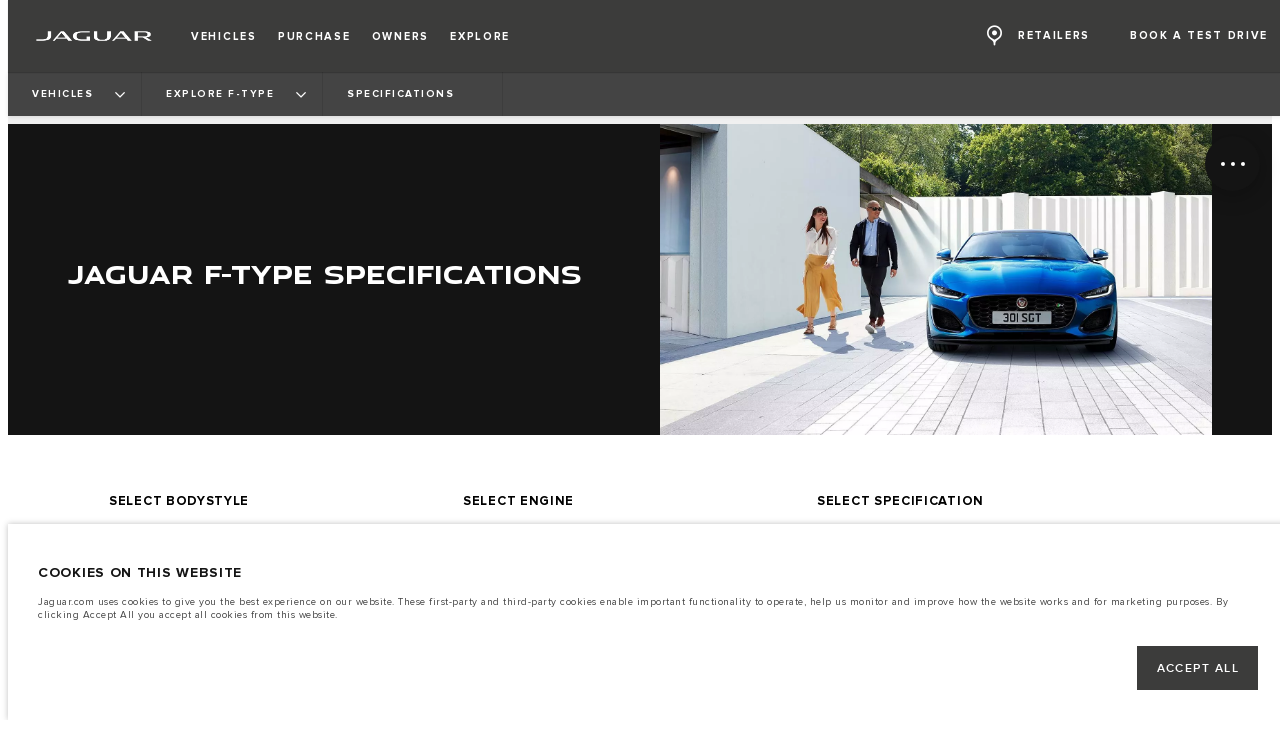

--- FILE ---
content_type: text/html; charset=utf-8
request_url: https://jamaica.jaguar.com/jaguar-range/f-type/specifications
body_size: 76383
content:
<!doctype html>
<html data-n-head-ssr lang="en-jm" style="--page-footer-padding: 0px" data-n-head="%7B%22lang%22:%7B%22ssr%22:%22en-jm%22%7D,%22style%22:%7B%22ssr%22:%22--page-footer-padding:%200px%22%7D%7D">
  <head >
    <!--  
      This website was made by Reffine.com
    -->
    <meta data-n-head="ssr" charset="utf-8"><meta data-n-head="ssr" name="viewport" content="width=device-width, initial-scale=1"><meta data-n-head="ssr" data-hid="og:site_name" name="og:site_name" content="Jaguar Jamaica"><meta data-n-head="ssr" data-hid="apple-mobile-web-app-title" name="apple-mobile-web-app-title" content="Jaguar Jamaica"><meta data-n-head="ssr" data-hid="twitter:card" name="twitter:card" content="summary_large_image"><meta data-n-head="ssr" data-hid="og:title" name="og:title" property="og:title" content="Jaguar F-TYPE | Vehicle Specifications | Performance Car | Jaguar Jamaica"><meta data-n-head="ssr" data-hid="og:image:alt" name="og:image:alt" property="og:image:alt" content="Jaguar F-TYPE | Vehicle Specifications | Performance Car | Jaguar Jamaica"><meta data-n-head="ssr" data-hid="twitter:title" name="twitter:title" content="Jaguar F-TYPE | Vehicle Specifications | Performance Car | Jaguar Jamaica"><meta data-n-head="ssr" data-hid="twitter:image:alt" name="twitter:image:alt" content="Jaguar F-TYPE | Vehicle Specifications | Performance Car | Jaguar Jamaica"><meta data-n-head="ssr" data-hid="description" name="description" content="Discover the unique vehicle specifications of the Jaguar F-TYPE here. Find out more about engine performance, dimensions and fuel consumption."><meta data-n-head="ssr" data-hid="og:description" name="og:description" property="og:description" content="Discover the unique vehicle specifications of the Jaguar F-TYPE here. Find out more about engine performance, dimensions and fuel consumption."><meta data-n-head="ssr" data-hid="twitter:description" name="twitter:description" content="Discover the unique vehicle specifications of the Jaguar F-TYPE here. Find out more about engine performance, dimensions and fuel consumption."><meta data-n-head="ssr" data-hid="og:image" name="og:image" property="og:image" content="https://media.cdn-jaguarlandrover.com/api/v2/images/24730/w/1600.jpg"><meta data-n-head="ssr" data-hid="og:image:secure_url" name="og:image:secure_url" property="og:image:secure_url" content="https://media.cdn-jaguarlandrover.com/api/v2/images/24730/w/1600.jpg"><meta data-n-head="ssr" data-hid="twitter:image" name="twitter:image" content="https://media.cdn-jaguarlandrover.com/api/v2/images/24730/w/1600.jpg"><meta data-n-head="ssr" data-hid="og:url" name="og:url" property="og:url" content="https://jamaica.jaguar.com/jaguar-range/f-type/specifications"><meta data-n-head="ssr" data-hid="twitter:url" name="twitter:url" content="https://jamaica.jaguar.com/jaguar-range/f-type/specifications"><meta data-n-head="ssr" name="google-site-verification" content="0xUTwcOjwNT5_CjImGxFVxHjElSNioZLM5zoCZqgDjI" data-hid="google-site-verification"><title>Jaguar F-TYPE | Vehicle Specifications | Performance Car | Jaguar Jamaica</title><base href="/"><link data-n-head="ssr" rel="preconnect" href="https://cdn-jaguarlandrover.com" crossorigin="true"><link data-n-head="ssr" rel="preload" as="font" type="font/woff" href="https://cdn-jaguarlandrover.com/system/fonts/icons/2023/icons.woff2" crossorigin="true"><link data-n-head="ssr" rel="preconnect" href="https://media.cdn-jaguarlandrover.com" crossorigin="true"><link data-n-head="ssr" rel="preconnect" href="https://fonts.googleapis.com" crossorigin="true"><link data-n-head="ssr" rel="manifest" href="/manifest/manifest.zzyjz.ce79be.json" data-hid="manifest"><link data-n-head="ssr" rel="icon" href="/_nuxt/icons/icon_144x144.ce79be.png" data-hid="icon" type="image/png"><link data-n-head="ssr" rel="preload" as="font" type="font/woff2" href="https://cdn-jaguarlandrover.com/system/fonts/jdx/jaguar_modern/JaguarModernWeb-Regular.woff2" crossorigin="true"><link data-n-head="ssr" rel="preload" as="font" type="font/woff2" href="https://cdn-jaguarlandrover.com/system/fonts/jdx/jaguar_modern/JaguarModernWeb-Bold.woff2" crossorigin="true"><link data-n-head="ssr" rel="preload" as="font" type="font/woff2" href="https://cdn-jaguarlandrover.com/system/fonts/jdx/proxima_nova/regular2.woff2" crossorigin="true"><link data-n-head="ssr" rel="preload" as="font" type="font/woff2" href="https://cdn-jaguarlandrover.com/system/fonts/jdx/proxima_nova/bold2.woff2" crossorigin="true"><link data-n-head="ssr" rel="preload" as="font" type="font/woff2" href="https://cdn-jaguarlandrover.com/system/fonts/jdx/proxima_nova/semibold.woff2" crossorigin="true"><link data-n-head="ssr" rel="preload" as="font" type="font/woff2" href="https://cdn-jaguarlandrover.com/system/fonts/jdx/proxima_nova/light2.woff2" crossorigin="true"><link data-n-head="ssr" rel="preload" as="font" type="font/woff2" href="https://cdn-jaguarlandrover.com/system/fonts/jdx/proxima_nova/regular_italic2.woff2" crossorigin="true"><link data-n-head="ssr" rel="icon" type="image/ico" href="favicon.ico"><link data-n-head="ssr" rel="preload" as="image" href="https://media.cdn-jaguarlandrover.com/api/v2/images/25461/w/1600/h/900.jpg" imagesrcset="https://media.cdn-jaguarlandrover.com/api/v2/images/25461/w/1600/h/900.jpg 1600w, https://media.cdn-jaguarlandrover.com/api/v2/images/25461/w/1024/h/576.jpg 1024w, https://media.cdn-jaguarlandrover.com/api/v2/images/25461/w/640/h/360.jpg 640w" imagesizes="(min-width: 1720px) 1660px, (min-width: 1280px) 90vw, 100vw" media="all"><link data-n-head="ssr" data-hid="canonical" rel="canonical" href="https://jamaica.jaguar.com/jaguar-range/f-type/specifications"><style data-n-head="ssr" data-hid="metahead:1">.jlr-accordions{
background-color:#f0f0f0 !important;
}
</style><script data-n-head="ssr" data-body="false" data-hid="emitter-stub">;(function(global) {
  if(!global.$emitter) {
    global.$emitterQueue=[];
    var add = function(type, name, handler) {
      global.$emitterQueue.push([type, name, handler])
    }
    global.$emitter = {
      on: add.bind(null, 'on'),
      all: add.bind(null, 'all'),
      emit: add.bind(null, 'emit'),
      off: add.bind(null, 'off')
    }
  }
})(window);
</script><script data-n-head="ssr" type="application/ld+json">{"@context":"https://schema.org","@type":"BreadcrumbList","itemListElement":[{"@type":"ListItem","position":1,"name":"VEHICLES","item":"https://jamaica.jaguar.com/jaguar-range"},{"@type":"ListItem","position":2,"name":"EXPLORE F‑TYPE","item":"https://jamaica.jaguar.com/jaguar-range/f-type"},{"@type":"ListItem","position":3,"name":"SPECIFICATIONS","item":"https://jamaica.jaguar.com/jaguar-range/f-type/specifications"}]}</script><script data-n-head="ssr" type="application/ld+json">{"@context":"https://schema.org","@type":"Vehicle","speed":{"@type":"QuantitativeValue","maxValue":"250","unitCode":"KMH"},"accelerationTime":{"@type":"QuantitativeValue","value":"5.7","unitCode":"SEC"},"fuelConsumption":{"@type":"QuantitativeValue","value":"8.1†","unitText":"L/100 km"},"emissionsCO2":"184†","fuelCapacity":{"@type":"QuantitativeValue","value":"63","unitCode":"KWH"},"vehicleEngine":{"@type":"EngineSpecification","torque":{"@type":"QuantitativeValue","value":"400/1,500-4,500","unitCode":"NU"}},"vehicleTransmission":"Automatic","height":{"@type":"QuantitativeValue","value":"2,622","unitCode":"MMT"},"width":{"@type":"QuantitativeValue","value":"1,923","unitCode":"MMT"},"name":"Jaguar F-TYPE COUPÉ","brand":{"@type":"Brand","name":"Jaguar"},"model":"F-TYPE COUPÉ"}</script><link rel="preload" href="/_nuxt/6025f89.js" as="script"><link rel="preload" href="/_nuxt/7a7b01d.js" as="script"><link rel="preload" href="/_nuxt/fbf2f43.js" as="script"><link rel="preload" href="/_nuxt/eefc5dd.js" as="script"><link rel="preload" href="/_nuxt/b5710e2.js" as="script"><link rel="preload" href="/_nuxt/0330f24.js" as="script"><link rel="preload" href="/_nuxt/6150abb.js" as="script"><link rel="preload" href="/_nuxt/a12d67f.js" as="script"><link rel="preload" href="/_nuxt/28678f7.js" as="script"><link rel="preload" href="/_nuxt/16428dd.js" as="script"><link rel="preload" href="/_nuxt/13ca8dd.js" as="script"><link rel="preload" href="/_nuxt/2bb4b30.js" as="script"><link rel="preload" href="/_nuxt/6ca8916.js" as="script"><link rel="preload" href="/_nuxt/b654b62.js" as="script"><link rel="preload" href="/_nuxt/c729087.js" as="script"><style data-vue-ssr-id="5422b1d5:0 70bcbbd6:0 3b8aefa8:0 2e445ad2:0 f592c5fa:0 5ccae5a3:0 23656e10:0 71139e8e:0 7fbaa884:0 6fa2b43d:0 682135ce:0 25b98d91:0 1d7275c4:0 5f80abe6:0 60f9cf02:0 7bde633c:0 32b47086:0 6c986103:0 2703cddd:0 c43a3bd6:0 45cdcbe6:0 bd7aee44:0 ac742182:0 4983eb79:0 0c9837e1:0 4c4dfb40:0 81ddbf06:0 52aecadc:0 ad14c522:0 4e26bbc5:0 4c4acba9:0 135b7880:0 73c5a539:0 27342625:0 12f3b7b2:0 97fa441c:0 1c5ed301:0 3b7adcca:0 534c1378:0">:where(:not(html):not(iframe):not(canvas):not(img):not(svg):not(video):not(audio):not(svg *):not(symbol *)){all:unset;display:revert}*,:after,:before{box-sizing:border-box}a,button{cursor:revert}menu,ol,ul{list-style:none}img{max-block-size:100%;max-inline-size:100%}table{border-collapse:collapse}input,textarea{-webkit-user-select:auto}textarea{white-space:revert}meter{-webkit-appearance:revert;-moz-appearance:revert;appearance:revert}:where(pre){all:revert}::-moz-placeholder{color:inherit}::placeholder{color:inherit}::marker{content:normal}:where([hidden]){display:none}:where([contenteditable]:not([contenteditable=false])){-moz-user-modify:read-write;-webkit-user-modify:read-write;word-wrap:break-word;-webkit-line-break:after-white-space;-webkit-user-select:auto}:where([draggable=true]){-webkit-user-drag:element}:where(dialog:modal){all:revert}b,strong{font-weight:700}em,i{font-style:italic}sub{vertical-align:sub}sub,sup{font-size:smaller}sup{vertical-align:super}td{vertical-align:middle}hr,u{all:revert}u{-webkit-text-decoration:underline;text-decoration:underline}
.jlr-content{direction:ltr}
[class*=" icon-"]:before,[class^=icon-]:before{speak:none;font-feature-settings:normal;-webkit-font-smoothing:antialiased;-moz-osx-font-smoothing:grayscale;color:inherit;display:inline-block;font-family:icons;font-style:normal;font-variant:normal;font-weight:400;line-height:1em;margin-left:.2em;margin-right:.2em;text-align:center;text-decoration:inherit;text-transform:none;vertical-align:middle;width:1.3em}.ae_flag:before,.af_flag:before,.ag_flag:before,.al_flag:before,.am_flag:before,.an_flag:before,.ao_flag:before,.ar_flag:before,.at_flag:before,.au_flag:before,.aw_flag:before,.az_flag:before,.ba_flag:before,.bb_flag:before,.bd_flag:before,.be_flag:before,.bf_flag:before,.bg_flag:before,.bh_flag:before,.bi_flag:before,.bj_flag:before,.bl_flag:before,.bm_flag:before,.bn_flag:before,.bo_flag:before,.br_flag:before,.bs_flag:before,.bt_flag:before,.by_flag:before,.bz_flag:before,.ca_flag:before,.cd_flag:before,.cg_flag:before,.ch_flag:before,.ci_flag:before,.cl_flag:before,.cm_flag:before,.cn_flag:before,.co_flag:before,.cr_flag:before,.cv_flag:before,.cw_flag:before,.cy_flag:before,.cz_flag:before,.de_flag:before,.dj_flag:before,.dk_flag:before,.dm_flag:before,.do_flag:before,.dz_flag:before,.ec_flag:before,.ee_flag:before,.eg_flag:before,.eh_flag:before,.en_black_flag:before,.en_white_flag:before,.er_flag:before,.es_flag:before,.et_flag:before,.fi_flag:before,.fj_flag:before,.fk_flag:before,.fr_black_flag:before,.fr_flag:before,.fr_white_flag:before,.ga_flag:before,.gb_flag:before,.gd_flag:before,.ge_flag:before,.gh_flag:before,.gi_flag:before,.gm_flag:before,.gn_flag:before,.gq_flag:before,.gr_flag:before,.gt_flag:before,.gw_flag:before,.gy_flag:before,.hk_flag:before,.hn_flag:before,.hr_flag:before,.ht_flag:before,.hu_flag:before,.id_flag:before,.ie_flag:before,.il_flag:before,.in_flag:before,.iq_flag:before,.is_flag:before,.it_flag:before,.jm_flag:before,.jo_flag:before,.jp_flag:before,.ke_flag:before,.kh_flag:before,.km_flag:before,.kn_flag:before,.kr_flag:before,.ku_flag:before,.kw_flag:before,.ky_flag:before,.kz_flag:before,.la_flag:before,.lb_flag:before,.lc_flag:before,.lk_flag:before,.lr_flag:before,.lt_flag:before,.lu_flag:before,.lv_black_flag:before,.lv_flag:before,.lv_white_flag:before,.ma_flag:before,.mc_flag:before,.md_flag:before,.me_flag:before,.mg_flag:before,.mk_flag:before,.ml_flag:before,.mm_flag:before,.mn_flag:before,.mr_flag:before,.mt_flag:before,.mu_flag:before,.mw_flag:before,.mx_flag:before,.my_flag:before,.mz_flag:before,.nc_flag:before,.ne_flag:before,.ng_flag:before,.ni_flag:before,.nl_flag:before,.no_flag:before,.np_flag:before,.nz_flag:before,.om_flag:before,.pa_flag:before,.pe_flag:before,.pf_flag:before,.pg_flag:before,.ph_flag:before,.pk_flag:before,.pl_flag:before,.ps_flag:before,.pt_black_flag:before,.pt_flag:before,.pt_white_flag:before,.py_flag:before,.qa_flag:before,.ri_flag:before,.ro_flag:before,.rs_flag:before,.ru_black_flag:before,.ru_flag:before,.ru_white_flag:before,.rw_flag:before,.sa_flag:before,.sc_flag:before,.sd_flag:before,.se_flag:before,.sg_flag:before,.si_flag:before,.sk_flag:before,.sl_flag:before,.sn_flag:before,.so_flag:before,.sr_flag:before,.ss_flag:before,.st_flag:before,.sv_flag:before,.tc_flag:before,.td_flag:before,.tg_flag:before,.th_flag:before,.tn_flag:before,.tr_flag:before,.tt_flag:before,.tw_flag:before,.ty_flag:before,.tz_flag:before,.ua_flag:before,.ug_flag:before,.uk_flag:before,.us_flag:before,.uy_flag:before,.vg_flag:before,.vn_flag:before,.xi_flag:before,.xk_flag:before,.xm_flag:before,.xx_flag:before,.ye_flag:before,.za_flag:before,.zh_black_flag:before,.zh_white_flag:before,.zm_flag:before,.zw_flag:before{background-repeat:no-repeat;content:"";display:block;height:17px;width:26px}.ae_flag:before{background-image:url(https://cdn-jaguarlandrover.com/system/flags/ae.png)}.af_flag:before{background-image:url(https://cdn-jaguarlandrover.com/system/flags/af.png)}.ag_flag:before{background-image:url(https://cdn-jaguarlandrover.com/system/flags/ag.png)}.al_flag:before{background-image:url(https://cdn-jaguarlandrover.com/system/flags/al.png)}.am_flag:before{background-image:url(https://cdn-jaguarlandrover.com/system/flags/am.png)}.an_flag:before{background-image:url(https://cdn-jaguarlandrover.com/system/flags/an.png)}.ao_flag:before{background-image:url(https://cdn-jaguarlandrover.com/system/flags/ao.png)}.ar_flag:before{background-image:url(https://cdn-jaguarlandrover.com/system/flags/ar.png)}.at_flag:before{background-image:url(https://cdn-jaguarlandrover.com/system/flags/at.png)}.au_flag:before{background-image:url(https://cdn-jaguarlandrover.com/system/flags/au.png)}.aw_flag:before{background-image:url(https://cdn-jaguarlandrover.com/system/flags/aw.png)}.az_flag:before{background-image:url(https://cdn-jaguarlandrover.com/system/flags/az.png)}.ba_flag:before{background-image:url(https://cdn-jaguarlandrover.com/system/flags/ba.png)}.bb_flag:before{background-image:url(https://cdn-jaguarlandrover.com/system/flags/bb.png)}.bd_flag:before{background-image:url(https://cdn-jaguarlandrover.com/system/flags/bd.png)}.be_flag:before{background-image:url(https://cdn-jaguarlandrover.com/system/flags/be.png)}.bf_flag:before{background-image:url(https://cdn-jaguarlandrover.com/system/flags/bf.png)}.bg_flag:before{background-image:url(https://cdn-jaguarlandrover.com/system/flags/bg.png)}.bh_flag:before{background-image:url(https://cdn-jaguarlandrover.com/system/flags/bh.png)}.bi_flag:before{background-image:url(https://cdn-jaguarlandrover.com/system/flags/bi.png)}.bj_flag:before{background-image:url(https://cdn-jaguarlandrover.com/system/flags/bj.png)}.bl_flag:before{background-image:url(https://cdn-jaguarlandrover.com/system/flags/bl.png)}.bm_flag:before{background-image:url(https://cdn-jaguarlandrover.com/system/flags/bm.png)}.bn_flag:before{background-image:url(https://cdn-jaguarlandrover.com/system/flags/bn.png)}.bo_flag:before{background-image:url(https://cdn-jaguarlandrover.com/system/flags/bo.png)}.br_flag:before{background-image:url(https://cdn-jaguarlandrover.com/system/flags/br.png)}.bs_flag:before{background-image:url(https://cdn-jaguarlandrover.com/system/flags/bs.png)}.bt_flag:before{background-image:url(https://cdn-jaguarlandrover.com/system/flags/bt.png)}.by_flag:before{background-image:url(https://cdn-jaguarlandrover.com/system/flags/by.png)}.bz_flag:before{background-image:url(https://cdn-jaguarlandrover.com/system/flags/bz.png)}.ca_flag:before{background-image:url(https://cdn-jaguarlandrover.com/system/flags/ca.png)}.cd_flag:before{background-image:url(https://cdn-jaguarlandrover.com/system/flags/cd.png)}.cg_flag:before{background-image:url(https://cdn-jaguarlandrover.com/system/flags/cg.png)}.ch_flag:before{background-image:url(https://cdn-jaguarlandrover.com/system/flags/ch.png)}.ci_flag:before{background-image:url(https://cdn-jaguarlandrover.com/system/flags/ci.png)}.cl_flag:before{background-image:url(https://cdn-jaguarlandrover.com/system/flags/cl.png)}.cm_flag:before{background-image:url(https://cdn-jaguarlandrover.com/system/flags/cm.png)}.cn_flag:before{background-image:url(https://cdn-jaguarlandrover.com/system/flags/cn.png)}.co_flag:before{background-image:url(https://cdn-jaguarlandrover.com/system/flags/co.png)}.cr_flag:before{background-image:url(https://cdn-jaguarlandrover.com/system/flags/cr.png)}.cv_flag:before{background-image:url(https://cdn-jaguarlandrover.com/system/flags/cv.png)}.cw_flag:before{background-image:url(https://cdn-jaguarlandrover.com/system/flags/cw.png)}.cy_flag:before{background-image:url(https://cdn-jaguarlandrover.com/system/flags/cy.png)}.cz_flag:before{background-image:url(https://cdn-jaguarlandrover.com/system/flags/cz.png)}.de_flag:before{background-image:url(https://cdn-jaguarlandrover.com/system/flags/de.png)}.dj_flag:before{background-image:url(https://cdn-jaguarlandrover.com/system/flags/dj.png)}.dk_flag:before{background-image:url(https://cdn-jaguarlandrover.com/system/flags/dk.png)}.dm_flag:before{background-image:url(https://cdn-jaguarlandrover.com/system/flags/dm.png)}.do_flag:before{background-image:url(https://cdn-jaguarlandrover.com/system/flags/do.png)}.dz_flag:before{background-image:url(https://cdn-jaguarlandrover.com/system/flags/dz.png)}.ec_flag:before{background-image:url(https://cdn-jaguarlandrover.com/system/flags/ec.png)}.ee_flag:before{background-image:url(https://cdn-jaguarlandrover.com/system/flags/ee.png)}.eg_flag:before{background-image:url(https://cdn-jaguarlandrover.com/system/flags/eg.png)}.eh_flag:before{background-image:url(https://cdn-jaguarlandrover.com/system/flags/eh.png)}.er_flag:before{background-image:url(https://cdn-jaguarlandrover.com/system/flags/er.png)}.es_flag:before{background-image:url(https://cdn-jaguarlandrover.com/system/flags/es.png)}.et_flag:before{background-image:url(https://cdn-jaguarlandrover.com/system/flags/et.png)}.fi_flag:before{background-image:url(https://cdn-jaguarlandrover.com/system/flags/fi.png)}.fj_flag:before{background-image:url(https://cdn-jaguarlandrover.com/system/flags/fj.png)}.fk_flag:before{background-image:url(https://cdn-jaguarlandrover.com/system/flags/fk.png)}.fr_flag:before{background-image:url(https://cdn-jaguarlandrover.com/system/flags/fr.png)}.ga_flag:before{background-image:url(https://cdn-jaguarlandrover.com/system/flags/ga.png)}.gb_flag:before{background-image:url(https://cdn-jaguarlandrover.com/system/flags/gb.png)}.gd_flag:before{background-image:url(https://cdn-jaguarlandrover.com/system/flags/gd.png)}.ge_flag:before{background-image:url(https://cdn-jaguarlandrover.com/system/flags/ge.png)}.gh_flag:before{background-image:url(https://cdn-jaguarlandrover.com/system/flags/gh.png)}.gi_flag:before{background-image:url(https://cdn-jaguarlandrover.com/system/flags/gi.png)}.gm_flag:before{background-image:url(https://cdn-jaguarlandrover.com/system/flags/gm.png)}.gn_flag:before{background-image:url(https://cdn-jaguarlandrover.com/system/flags/gn.png)}.gq_flag:before{background-image:url(https://cdn-jaguarlandrover.com/system/flags/gq.png)}.gr_flag:before{background-image:url(https://cdn-jaguarlandrover.com/system/flags/gr.png)}.gt_flag:before{background-image:url(https://cdn-jaguarlandrover.com/system/flags/gt.png)}.gw_flag:before{background-image:url(https://cdn-jaguarlandrover.com/system/flags/gw.png)}.gy_flag:before{background-image:url(https://cdn-jaguarlandrover.com/system/flags/gy.png)}.hk_flag:before{background-image:url(https://cdn-jaguarlandrover.com/system/flags/hk.png)}.hn_flag:before{background-image:url(https://cdn-jaguarlandrover.com/system/flags/hn.png)}.hr_flag:before{background-image:url(https://cdn-jaguarlandrover.com/system/flags/hr.png)}.ht_flag:before{background-image:url(https://cdn-jaguarlandrover.com/system/flags/ht.png)}.hu_flag:before{background-image:url(https://cdn-jaguarlandrover.com/system/flags/hu.png)}.id_flag:before{background-image:url(https://cdn-jaguarlandrover.com/system/flags/id.png)}.ie_flag:before{background-image:url(https://cdn-jaguarlandrover.com/system/flags/ie.png)}.il_flag:before{background-image:url(https://cdn-jaguarlandrover.com/system/flags/il.png)}.in_flag:before{background-image:url(https://cdn-jaguarlandrover.com/system/flags/in.png)}.iq_flag:before{background-image:url(https://cdn-jaguarlandrover.com/system/flags/iq.png)}.ku_flag:before{background-image:url(https://cdn-jaguarlandrover.com/system/flags/ku.png)}.is_flag:before{background-image:url(https://cdn-jaguarlandrover.com/system/flags/is.png)}.it_flag:before{background-image:url(https://cdn-jaguarlandrover.com/system/flags/it.png)}.jm_flag:before{background-image:url(https://cdn-jaguarlandrover.com/system/flags/jm.png)}.jo_flag:before{background-image:url(https://cdn-jaguarlandrover.com/system/flags/jo.png)}.jp_flag:before{background-image:url(https://cdn-jaguarlandrover.com/system/flags/jp.png)}.ke_flag:before{background-image:url(https://cdn-jaguarlandrover.com/system/flags/ke.png)}.kh_flag:before{background-image:url(https://cdn-jaguarlandrover.com/system/flags/kh.png)}.km_flag:before{background-image:url(https://cdn-jaguarlandrover.com/system/flags/km.png)}.kn_flag:before{background-image:url(https://cdn-jaguarlandrover.com/system/flags/kn.png)}.kr_flag:before{background-image:url(https://cdn-jaguarlandrover.com/system/flags/kr.png)}.kw_flag:before{background-image:url(https://cdn-jaguarlandrover.com/system/flags/kw.png)}.ky_flag:before{background-image:url(https://cdn-jaguarlandrover.com/system/flags/ky.png)}.kz_flag:before{background-image:url(https://cdn-jaguarlandrover.com/system/flags/kz.png)}.la_flag:before{background-image:url(https://cdn-jaguarlandrover.com/system/flags/la.png)}.lb_flag:before{background-image:url(https://cdn-jaguarlandrover.com/system/flags/lb.png)}.lc_flag:before{background-image:url(https://cdn-jaguarlandrover.com/system/flags/lc.png)}.lk_flag:before{background-image:url(https://cdn-jaguarlandrover.com/system/flags/lk.png)}.lr_flag:before{background-image:url(https://cdn-jaguarlandrover.com/system/flags/lr.png)}.lt_flag:before{background-image:url(https://cdn-jaguarlandrover.com/system/flags/lt.png)}.lu_flag:before{background-image:url(https://cdn-jaguarlandrover.com/system/flags/lu.png)}.lv_flag:before{background-image:url(https://cdn-jaguarlandrover.com/system/flags/lv.png)}.ma_flag:before{background-image:url(https://cdn-jaguarlandrover.com/system/flags/ma.png)}.md_flag:before{background-image:url(https://cdn-jaguarlandrover.com/system/flags/md.png)}.me_flag:before{background-image:url(https://cdn-jaguarlandrover.com/system/flags/me.png)}.mg_flag:before{background-image:url(https://cdn-jaguarlandrover.com/system/flags/mg.png)}.mk_flag:before{background-image:url(https://cdn-jaguarlandrover.com/system/flags/mk.png)}.ml_flag:before{background-image:url(https://cdn-jaguarlandrover.com/system/flags/ml.png)}.mm_flag:before{background-image:url(https://cdn-jaguarlandrover.com/system/flags/mm.png)}.mn_flag:before{background-image:url(https://cdn-jaguarlandrover.com/system/flags/mn.png)}.mr_flag:before{background-image:url(https://cdn-jaguarlandrover.com/system/flags/mr.png)}.mt_flag:before{background-image:url(https://cdn-jaguarlandrover.com/system/flags/mt.png)}.mu_flag:before{background-image:url(https://cdn-jaguarlandrover.com/system/flags/mu.png)}.mw_flag:before{background-image:url(https://cdn-jaguarlandrover.com/system/flags/mw.png)}.mx_flag:before{background-image:url(https://cdn-jaguarlandrover.com/system/flags/mx.png)}.my_flag:before{background-image:url(https://cdn-jaguarlandrover.com/system/flags/my.png)}.mz_flag:before{background-image:url(https://cdn-jaguarlandrover.com/system/flags/mz.png)}.nc_flag:before{background-image:url(https://cdn-jaguarlandrover.com/system/flags/nc.png)}.ne_flag:before{background-image:url(https://cdn-jaguarlandrover.com/system/flags/ne.png)}.ng_flag:before{background-image:url(https://cdn-jaguarlandrover.com/system/flags/ng.png)}.ni_flag:before{background-image:url(https://cdn-jaguarlandrover.com/system/flags/ni.png)}.nl_flag:before{background-image:url(https://cdn-jaguarlandrover.com/system/flags/nl.png)}.no_flag:before{background-image:url(https://cdn-jaguarlandrover.com/system/flags/no.png)}.np_flag:before{background-image:url(https://cdn-jaguarlandrover.com/system/flags/np.png)}.nz_flag:before{background-image:url(https://cdn-jaguarlandrover.com/system/flags/nz.png)}.om_flag:before{background-image:url(https://cdn-jaguarlandrover.com/system/flags/om.png)}.pa_flag:before{background-image:url(https://cdn-jaguarlandrover.com/system/flags/pa.png)}.pe_flag:before{background-image:url(https://cdn-jaguarlandrover.com/system/flags/pe.png)}.pf_flag:before{background-image:url(https://cdn-jaguarlandrover.com/system/flags/pf.png)}.pg_flag:before{background-image:url(https://cdn-jaguarlandrover.com/system/flags/pg.png)}.ph_flag:before{background-image:url(https://cdn-jaguarlandrover.com/system/flags/ph.png)}.pk_flag:before{background-image:url(https://cdn-jaguarlandrover.com/system/flags/pk.png)}.pl_flag:before{background-image:url(https://cdn-jaguarlandrover.com/system/flags/pl.png)}.ps_flag:before{background-image:url(https://cdn-jaguarlandrover.com/system/flags/ps.png)}.pt_flag:before{background-image:url(https://cdn-jaguarlandrover.com/system/flags/pt.png)}.py_flag:before{background-image:url(https://cdn-jaguarlandrover.com/system/flags/py.png)}.qa_flag:before{background-image:url(https://cdn-jaguarlandrover.com/system/flags/qa.png)}.ri_flag:before{background-image:url(https://cdn-jaguarlandrover.com/system/flags/ri.png)}.ro_flag:before{background-image:url(https://cdn-jaguarlandrover.com/system/flags/ro.png)}.rs_flag:before{background-image:url(https://cdn-jaguarlandrover.com/system/flags/rs.png)}.ru_flag:before{background-image:url(https://cdn-jaguarlandrover.com/system/flags/ru.png)}.rw_flag:before{background-image:url(https://cdn-jaguarlandrover.com/system/flags/rw.png)}.sa_flag:before{background-image:url(https://cdn-jaguarlandrover.com/system/flags/sa.png)}.sc_flag:before{background-image:url(https://cdn-jaguarlandrover.com/system/flags/sc.png)}.sd_flag:before{background-image:url(https://cdn-jaguarlandrover.com/system/flags/sd.png)}.se_flag:before{background-image:url(https://cdn-jaguarlandrover.com/system/flags/se.png)}.sg_flag:before{background-image:url(https://cdn-jaguarlandrover.com/system/flags/sg.png)}.si_flag:before{background-image:url(https://cdn-jaguarlandrover.com/system/flags/si.png)}.sk_flag:before{background-image:url(https://cdn-jaguarlandrover.com/system/flags/sk.png)}.sl_flag:before{background-image:url(https://cdn-jaguarlandrover.com/system/flags/sl.png)}.sn_flag:before{background-image:url(https://cdn-jaguarlandrover.com/system/flags/sn.png)}.so_flag:before{background-image:url(https://cdn-jaguarlandrover.com/system/flags/so.png)}.sr_flag:before{background-image:url(https://cdn-jaguarlandrover.com/system/flags/sr.png)}.ss_flag:before{background-image:url(https://cdn-jaguarlandrover.com/system/flags/ss.png)}.st_flag:before{background-image:url(https://cdn-jaguarlandrover.com/system/flags/st.png)}.sv_flag:before{background-image:url(https://cdn-jaguarlandrover.com/system/flags/sv.png)}.tc_flag:before{background-image:url(https://cdn-jaguarlandrover.com/system/flags/tc.png)}.td_flag:before{background-image:url(https://cdn-jaguarlandrover.com/system/flags/td.png)}.tg_flag:before{background-image:url(https://cdn-jaguarlandrover.com/system/flags/tg.png)}.th_flag:before{background-image:url(https://cdn-jaguarlandrover.com/system/flags/th.png)}.tn_flag:before{background-image:url(https://cdn-jaguarlandrover.com/system/flags/tn.png)}.tr_flag:before{background-image:url(https://cdn-jaguarlandrover.com/system/flags/tr.png)}.tt_flag:before{background-image:url(https://cdn-jaguarlandrover.com/system/flags/tt.png)}.tw_flag:before{background-image:url(https://cdn-jaguarlandrover.com/system/flags/tw.png)}.ty_flag:before{background-image:url(https://cdn-jaguarlandrover.com/system/flags/ty.png)}.tz_flag:before{background-image:url(https://cdn-jaguarlandrover.com/system/flags/tz.png)}.ua_flag:before{background-image:url(https://cdn-jaguarlandrover.com/system/flags/ua.png)}.ug_flag:before{background-image:url(https://cdn-jaguarlandrover.com/system/flags/ug.png)}.uk_flag:before{background-image:url(https://cdn-jaguarlandrover.com/system/flags/uk.png)}.us_flag:before{background-image:url(https://cdn-jaguarlandrover.com/system/flags/us.png)}.uy_flag:before{background-image:url(https://cdn-jaguarlandrover.com/system/flags/uy.png)}.vg_flag:before{background-image:url(https://cdn-jaguarlandrover.com/system/flags/vg.png)}.vn_flag:before{background-image:url(https://cdn-jaguarlandrover.com/system/flags/vn.png)}.xi_flag:before{background-image:url(https://cdn-jaguarlandrover.com/system/flags/xi.png)}.xk_flag:before{background-image:url(https://cdn-jaguarlandrover.com/system/flags/xk.png)}.xm_flag:before{background-image:url(https://cdn-jaguarlandrover.com/system/flags/xm.png)}.xx_flag:before{background-image:url(https://cdn-jaguarlandrover.com/system/flags/xx.png)}.ye_flag:before{background-image:url(https://cdn-jaguarlandrover.com/system/flags/ye.png)}.za_flag:before{background-image:url(https://cdn-jaguarlandrover.com/system/flags/za.png)}.zm_flag:before{background-image:url(https://cdn-jaguarlandrover.com/system/flags/zm.png)}.zw_flag:before{background-image:url(https://cdn-jaguarlandrover.com/system/flags/zw.png)}.mc_flag:before{background-image:url(https://cdn-jaguarlandrover.com/system/flags/mc.png)}.fr_white_flag:before{background-image:url(https://cdn-jaguarlandrover.com/system/flags/fr_white.png)}.fr_black_flag:before{background-image:url(https://cdn-jaguarlandrover.com/system/flags/fr_black.png)}.pt_white_flag:before{background-image:url(https://cdn-jaguarlandrover.com/system/flags/pt_white.png)}.pt_black_flag:before{background-image:url(https://cdn-jaguarlandrover.com/system/flags/pt_black.png)}.ru_white_flag:before{background-image:url(https://cdn-jaguarlandrover.com/system/flags/ru_white.png)}.ru_black_flag:before{background-image:url(https://cdn-jaguarlandrover.com/system/flags/ru_black.png)}.lv_white_flag:before{background-image:url(https://cdn-jaguarlandrover.com/system/flags/lv_white.png)}.lv_black_flag:before{background-image:url(https://cdn-jaguarlandrover.com/system/flags/lv_black.png)}.en_white_flag:before{background-image:url(https://cdn-jaguarlandrover.com/system/flags/en_white.png)}.en_black_flag:before{background-image:url(https://cdn-jaguarlandrover.com/system/flags/en_black.png)}.zh_white_flag:before{background-image:url(https://cdn-jaguarlandrover.com/system/flags/zh_white.png)}.zh_black_flag:before{background-image:url(https://cdn-jaguarlandrover.com/system/flags/zh_black.png)}[class*=" icon-"]:before,[class^=icon-]:before{content:""}.icon-360-evo-jaguar:before{content:""}.icon-360-view:before{content:""}.icon-CO2:before{content:""}.icon-JAG_electric-vehicle-services:before{content:""}.icon-LR-Inventory:before{content:""}.icon-LR_electric-vehicle-services:before{content:""}.icon-accessories-evo-jaguar:before{content:""}.icon-accessories:before{content:""}.icon-accolade-chevron-left:before{content:""}.icon-accolade-chevron-right:before{content:""}.icon-add-evo-jaguar:before{content:""}.icon-approved-used:before{content:""}.icon-approvedused-evo-jaguar:before{content:""}.icon-apps-evo-jaguar:before{content:""}.icon-arduous-evo-jaguar:before{content:""}.icon-arrow-down-JDX:before{content:""}.icon-arrow-down:before{content:""}.icon-arrow-left-evo-jaguar:before{content:""}.icon-arrow-left:before{content:""}.icon-arrow-right-evo-jaguar:before{content:""}.icon-arrow-right:before{content:""}.icon-back-to-top:before{content:""}.icon-bars:before{content:""}.icon-battery-evo-jaguar:before{content:""}.icon-battery-hybrid-evo-jaguar:before{content:""}.icon-battery-hybrid-landrover:before{content:""}.icon-battery-landrover:before{content:""}.icon-bodyshop-evo-jaguar:before{content:""}.icon-bodyshop:before{content:""}.icon-bond:before{content:""}.icon-brakefluid-evo-jaguar:before{content:""}.icon-brakepads-evo-jaguar:before{content:""}.icon-brochure-evo-jaguar:before{content:""}.icon-calculate-trade-in-value:before{content:""}.icon-calendar-evo-jaguar:before{content:""}.icon-calendar:before{content:""}.icon-call-evo-jaguar:before{content:""}.icon-capacity-evo-jaguar:before{content:""}.icon-capacity:before{content:""}.icon-captions-on:before{content:""}.icon-captions:before{content:""}.icon-carpe:before{content:""}.icon-caution-evo-jaguar:before{content:""}.icon-caution:before{content:""}.icon-chevron-down:before{content:""}.icon-chevron-up:before{content:""}.icon-chevronleft-evo-jaguar:before{content:""}.icon-chevronright-evo-jaguar:before{content:""}.icon-climate-jaguar:before{content:""}.icon-clock-evo-jaguar:before{content:""}.icon-close-evo-jaguar:before{content:""}.icon-close:before{content:""}.icon-close_v2:before{content:""}.icon-close_v3:before{content:""}.icon-co2-evo-jaguar:before{content:""}.icon-comment:before{content:""}.icon-compare-evo-jaguar:before{content:""}.icon-compare-jaguar:before{content:""}.icon-compare:before{content:""}.icon-comparison-jaguar:before{content:""}.icon-contact-evo-jaguar:before{content:""}.icon-coolant-evo-jaguar:before{content:""}.icon-credit-card-jaguar:before{content:""}.icon-credit-card:before{content:""}.icon-directional-left:before{content:""}.icon-directional-right:before{content:""}.icon-directions-jaguar:before{content:""}.icon-directions:before{content:""}.icon-dj-grass:before{content:""}.icon-dj-gravel-rocks:before{content:""}.icon-dj-mud-ruts:before{content:""}.icon-dj-on-road:before{content:""}.icon-dj-sand:before{content:""}.icon-dj-snow-ice:before{content:""}.icon-dj-water:before{content:""}.icon-dots-evo-jaguar:before{content:""}.icon-download-evo-jaguar:before{content:""}.icon-download:before{content:""}.icon-drag-arrow-down:before{content:""}.icon-drag-arrow-left:before{content:""}.icon-drag-arrow-right:before{content:""}.icon-drag-arrow-up:before{content:""}.icon-drive-evo-jaguar:before{content:""}.icon-driveoffroad:before{content:""}.icon-driveonroad-jaguar:before{content:""}.icon-driveonroad:before{content:""}.icon-dxrange-slider-chevrons:before{content:""}.icon-eco-evo-jaguar:before{content:""}.icon-edit-evo-jaguar:before{content:""}.icon-email-evo-jaguar:before{content:""}.icon-email:before{content:""}.icon-error:before{content:""}.icon-exclamation-lr:before{content:""}.icon-experience-evo-jaguar:before{content:""}.icon-experience:before{content:""}.icon-explore:before{content:""}.icon-favourite-evo-jaguar:before{content:""}.icon-fax-evo-jaguar:before{content:""}.icon-fax:before{content:""}.icon-feedback-jaguar:before{content:""}.icon-feedback-landrover:before{content:""}.icon-filter-evo-jaguar:before{content:""}.icon-filter:before{content:""}.icon-filterclose-evo-jaguar:before{content:""}.icon-finance-calculator-jaguar:before{content:""}.icon-finance-calculator:before{content:""}.icon-financecalculator-evo-jaguar:before{content:""}.icon-fleet-business-evo-jaguar:before{content:""}.icon-fleet-business-landrover:before{content:""}.icon-fuel-evo-jaguar:before{content:""}.icon-fullscreen-evo-jaguar:before{content:""}.icon-fullscreen-exit:before{content:""}.icon-fullscreen:before{content:""}.icon-gallery-categories:before{content:""}.icon-gallery-evo-jaguar:before{content:""}.icon-guides-evo-jaguar:before{content:""}.icon-help-evo-jaguar:before{content:""}.icon-ignite-brochure-jaguar:before{content:""}.icon-ignite-brochure:before{content:""}.icon-ignite-configure-jaguar:before{content:""}.icon-ignite-configure:before{content:""}.icon-ignite-drive:before{content:""}.icon-ignite-inform-jaguar:before{content:""}.icon-ignite-inform:before{content:""}.icon-incontrol-evo-jaguar:before{content:""}.icon-incontrol:before{content:""}.icon-info-evo-jaguar:before{content:""}.icon-information-landrover:before{content:""}.icon-information:before{content:""}.icon-insurance-jaguar:before{content:""}.icon-insurance:before{content:""}.icon-inventory-evo-jaguar:before{content:""}.icon-inventory:before{content:""}.icon-jag2you-evo-jaguar:before{content:""}.icon-land-rover-to-you:before{content:""}.icon-landrover-pinnacle:before{content:""}.icon-left-open-big:before{content:""}.icon-link-evo-jaguar:before{content:""}.icon-link-out:before{content:""}.icon-linkout-JDX:before{content:""}.icon-location-evo-jaguar:before{content:""}.icon-location:before{content:""}.icon-login-evo-jaguar:before{content:""}.icon-lr-360:before{content:""}.icon-lr2you:before{content:""}.icon-map-pin-jaguar:before{content:""}.icon-map-pin:before{content:""}.icon-media-jaguar:before{content:""}.icon-minus-jaguar:before{content:""}.icon-minus:before{content:""}.icon-motorway-jaguar:before{content:""}.icon-new-star-jaguar:before{content:""}.icon-new-star:before{content:""}.icon-nocostoption:before{content:""}.icon-notes-evo-jaguar:before{content:""}.icon-notes:before{content:""}.icon-notifications-evo-jaguar:before{content:""}.icon-offer-currency-chf-jag:before{content:""}.icon-offer-currency-chf-lr:before{content:""}.icon-offer-currency-cny-jag:before{content:""}.icon-offer-currency-cny-lr:before{content:""}.icon-offer-currency-czk-jag:before{content:""}.icon-offer-currency-czk-lr:before{content:""}.icon-offer-currency-dollar-jag:before{content:""}.icon-offer-currency-dollar-lr:before{content:""}.icon-offer-currency-euro-lr:before{content:""}.icon-offer-currency-inr-jag:before{content:""}.icon-offer-currency-inr-lr:before{content:""}.icon-offer-currency-jpy-jag:before{content:""}.icon-offer-currency-jpy-lr:before{content:""}.icon-offer-currency-krw-jag:before{content:""}.icon-offer-currency-krw-lr:before{content:""}.icon-offer-currency-nok-jag:before{content:""}.icon-offer-currency-nok-lr:before{content:""}.icon-offer-currency-pound-lr:before{content:""}.icon-offer-currency-rub-jag:before{content:""}.icon-offer-currency-rub-lr:before{content:""}.icon-offer-currency-sek-jag:before{content:""}.icon-offer-currency-sek-lr:before{content:""}.icon-offer-currency-zar-jag:before{content:""}.icon-offer-currency-zar-lr:before{content:""}.icon-offereuro-evo-jaguar:before{content:""}.icon-offerpound-evo-jaguar:before{content:""}.icon-offers-finance-jaguar:before{content:""}.icon-offers-finance:before{content:""}.icon-oil-evo-jaguar:before{content:""}.icon-optional:before{content:""}.icon-ordertracker-evo-jaguar:before{content:""}.icon-owners:before{content:""}.icon-parts-evo-jaguar:before{content:""}.icon-parts:before{content:""}.icon-pause-evo-jaguar:before{content:""}.icon-pause:before{content:""}.icon-phone-jaguar:before{content:""}.icon-phone:before{content:""}.icon-pivotal:before{content:""}.icon-play-evo-jaguar:before{content:""}.icon-play:before{content:""}.icon-plus-jaguar:before{content:""}.icon-plus:before{content:""}.icon-preconditioning-evo-jaguar:before{content:""}.icon-predelivery-evo-jaguar:before{content:""}.icon-preparationsale-evo-jaguar:before{content:""}.icon-pride-of-jaguar:before{content:""}.icon-print-evo-jaguar:before{content:""}.icon-print:before{content:""}.icon-profile-evo-jaguar:before{content:""}.icon-profile:before{content:""}.icon-question-mark:before{content:""}.icon-quickstartguides-evo-jaguar:before{content:""}.icon-quote-left-mena:before{content:""}.icon-quote-left:before{content:""}.icon-quote-right-mena:before{content:""}.icon-quote-right:before{content:""}.icon-r-performance:before{content:""}.icon-reload-evo-jaguar:before{content:""}.icon-reminder-evo-jaguar:before{content:""}.icon-remove-evo-jaguar:before{content:""}.icon-repair:before{content:""}.icon-replay:before{content:""}.icon-request-quote-dollar-jaguar:before{content:""}.icon-request-quote-dollar:before{content:""}.icon-request-quote-sterling-jaguar:before{content:""}.icon-request-quote-sterling:before{content:""}.icon-right-open-big:before{content:""}.icon-salespreferred-evo-jaguar:before{content:""}.icon-save-evo-jaguar:before{content:""}.icon-search-evo-jaguar:before{content:""}.icon-search:before{content:""}.icon-seats-evo-jaguar:before{content:""}.icon-seats:before{content:""}.icon-service-evo-jaguar:before{content:""}.icon-service:before{content:""}.icon-servicehistory-evo-jaguar:before{content:""}.icon-servicepreferred-evo-jaguar:before{content:""}.icon-share-evo-jaguar:before{content:""}.icon-share-jaguar:before{content:""}.icon-share:before{content:""}.icon-shop-evo-jaguar:before{content:""}.icon-shop-jaguar:before{content:""}.icon-shop:before{content:""}.icon-slide-out-icon:before{content:""}.icon-snowflake-jaguar:before{content:""}.icon-social-facebook-comment:before{content:""}.icon-social-facebook-like:before{content:""}.icon-social-facebook-share:before{content:""}.icon-social-instagram-comment:before{content:""}.icon-social-instagram-like:before{content:""}.icon-social-pinterest-like:before{content:""}.icon-social-pinterest-pin:before{content:""}.icon-social-twitter-favourite:before{content:""}.icon-social-twitter-retweet:before{content:""}.icon-social_blogger:before{content:""}.icon-social_douban:before{content:""}.icon-social_facebook:before{content:""}.icon-social_google:before{content:""}.icon-social_instagram:before{content:""}.icon-social_jaguarapp:before{content:""}.icon-social_linkedin:before{content:""}.icon-social_lrapp:before{content:""}.icon-social_pinterest:before{content:""}.icon-social_renren:before{content:""}.icon-social_sinaweibo:before{content:""}.icon-social_tumblr:before{content:""}.icon-social_twitter:before{content:""}.icon-social_vkontakt:before{content:""}.icon-social_wechat:before{content:""}.icon-social_whatsapp:before{content:""}.icon-social_youtube:before{content:""}.icon-sound-evo-jaguar:before{content:""}.icon-sound-off:before{content:""}.icon-sound-on:before{content:""}.icon-speed-evo-jaguar:before{content:""}.icon-speed-jaguar:before{content:""}.icon-speed:before{content:""}.icon-standard:before{content:""}.icon-stepone-evo-jaguar:before{content:""}.icon-stepthree-evo-jaguar:before{content:""}.icon-steptwo-evo-jaguar:before{content:""}.icon-subtitles-on:before{content:""}.icon-subtitles:before{content:""}.icon-svo-evo-jaguar:before{content:""}.icon-svo:before{content:""}.icon-target-evo-jaguar:before{content:""}.icon-thumbnail_view:before{content:""}.icon-tick-consent-jaguar:before{content:""}.icon-tick-consent-landrover:before{content:""}.icon-tick-jaguar:before{content:""}.icon-tick-landrover:before{content:""}.icon-tick-lr:before{content:""}.icon-tick:before{content:""}.icon-tickcircle-evo-jaguar:before{content:""}.icon-tyrepressure-evo-jaguar:before{content:""}.icon-usb-evo-jaguar:before{content:""}.icon-usb:before{content:""}.icon-value-jaguar:before{content:""}.icon-value-lr:before{content:""}.icon-vehicle-evo-jaguar:before{content:""}.icon-vehicleadd-evo-jaguar:before{content:""}.icon-videoguides-evo-jaguar:before{content:""}.icon-view-vehicles:before{content:""}.icon-warning-evo-jaguar:before{content:""}.icon-warning:before{content:""}.icon-washerfluid-evo-jaguar:before{content:""}.icon-xcircle-evo-jaguar:before{content:""}.icon-zoom-evo-jaguar:before{content:""}.icon-zoom:before{content:""}.icon-zoom_in:before{content:""}.icon-zoom_out:before{content:""}.en_black_flag:before,.en_white_flag:before,.zh_black_flag:before,.zh_white_flag:before{background-position:50%}.icon-social_tiktok:before{background:currentColor;content:""!important;height:1em;-webkit-mask-image:url([data-uri]);mask-image:url([data-uri]);-webkit-mask-repeat:no-repeat;mask-repeat:no-repeat}.icon-social_youtube_new:before{background:currentColor;content:""!important;height:1em;margin:0;-webkit-mask-image:url("[data-uri]");mask-image:url("[data-uri]");-webkit-mask-repeat:no-repeat;mask-repeat:no-repeat}.icon-social_twitter_x:before{background:currentColor;content:""!important;height:1em;-webkit-mask-image:url([data-uri]);mask-image:url([data-uri]);-webkit-mask-repeat:no-repeat;mask-repeat:no-repeat;-webkit-mask-size:contain;mask-size:contain}.icon-bookmark:before{background:currentColor;content:""!important;height:1em;-webkit-mask-image:url("[data-uri]");mask-image:url("[data-uri]");-webkit-mask-repeat:no-repeat;mask-repeat:no-repeat}.icon-edit-landrover:before{background:currentColor;content:""!important;height:1em;-webkit-mask-image:url([data-uri]);mask-image:url([data-uri]);-webkit-mask-position:center;mask-position:center;-webkit-mask-repeat:no-repeat;mask-repeat:no-repeat;-webkit-mask-size:contain;mask-size:contain}.icon-phone-rtl:before{background:currentColor;content:""!important;height:1em;margin:0;-webkit-mask-image:url("[data-uri]");mask-image:url("[data-uri]");-webkit-mask-repeat:no-repeat;mask-repeat:no-repeat}
.jlr-content a{color:inherit}.jlr-content a:visited{color:inherit;-webkit-text-decoration:underline;text-decoration:underline}.jlr-content a:focus,.jlr-content a:hover{color:#3c3c3b;-webkit-text-decoration:none;text-decoration:none}.jlr-layout [class$="--light-theme"] a:not(.jlr-button),.jlr-layout [class$="--light-theme"] a:not(.jlr-button):visited,.rdx-blocks-manager [class$="--light-theme"] a:not(.jlr-button),.rdx-blocks-manager [class$="--light-theme"] a:not(.jlr-button):visited{color:#141414}.jlr-layout [class$="--light-theme"] a:not(.jlr-button):active,.jlr-layout [class$="--light-theme"] a:not(.jlr-button):focus,.jlr-layout [class$="--light-theme"] a:not(.jlr-button):hover,.rdx-blocks-manager [class$="--light-theme"] a:not(.jlr-button):active,.rdx-blocks-manager [class$="--light-theme"] a:not(.jlr-button):focus,.rdx-blocks-manager [class$="--light-theme"] a:not(.jlr-button):hover{color:#3c3c3b}.jlr-layout [class$="--grey-theme"] a:not(.jlr-button),.jlr-layout [class$="--grey-theme"] a:not(.jlr-button):visited,.rdx-blocks-manager [class$="--grey-theme"] a:not(.jlr-button),.rdx-blocks-manager [class$="--grey-theme"] a:not(.jlr-button):visited{color:#141414}.jlr-layout [class$="--grey-theme"] a:not(.jlr-button):focus,.jlr-layout [class$="--grey-theme"] a:not(.jlr-button):hover,.rdx-blocks-manager [class$="--grey-theme"] a:not(.jlr-button):focus,.rdx-blocks-manager [class$="--grey-theme"] a:not(.jlr-button):hover{color:#3c3c3b}.jlr-layout [class$="--black-theme"] a:not(.jlr-button),.jlr-layout [class$="--black-theme"] a:not(.jlr-button):focus,.jlr-layout [class$="--black-theme"] a:not(.jlr-button):hover,.jlr-layout [class$="--black-theme"] a:not(.jlr-button):visited,.jlr-layout [class$="--dark-theme"] a:not(.jlr-button),.jlr-layout [class$="--dark-theme"] a:not(.jlr-button):focus,.jlr-layout [class$="--dark-theme"] a:not(.jlr-button):hover,.jlr-layout [class$="--dark-theme"] a:not(.jlr-button):visited,.rdx-blocks-manager [class$="--black-theme"] a:not(.jlr-button),.rdx-blocks-manager [class$="--black-theme"] a:not(.jlr-button):focus,.rdx-blocks-manager [class$="--black-theme"] a:not(.jlr-button):hover,.rdx-blocks-manager [class$="--black-theme"] a:not(.jlr-button):visited,.rdx-blocks-manager [class$="--dark-theme"] a:not(.jlr-button),.rdx-blocks-manager [class$="--dark-theme"] a:not(.jlr-button):focus,.rdx-blocks-manager [class$="--dark-theme"] a:not(.jlr-button):hover,.rdx-blocks-manager [class$="--dark-theme"] a:not(.jlr-button):visited{color:#fff}.jlr-html-elements .jlr-heading{text-transform:uppercase}.jlr-html-elements .jlr-heading,.jlr-html-elements .jlr-heading--1{font-family:"Jaguar Modern",Arial,Helvetica,"Microsoft JhengHei",sans-serif;font-weight:700}.jlr-html-elements .jlr-heading--1{font-size:1.5rem;line-height:20px}.jlr-html-elements .jlr-heading--2{font-size:1.25rem;line-height:12px}.jlr-html-elements .jlr-heading--2,.jlr-html-elements .jlr-heading--3{font-family:"JLR Proxima Nova",Arial,Helvetica,"Microsoft JhengHei",sans-serif;font-weight:600}.jlr-html-elements .jlr-heading--3{font-size:1.125rem;line-height:20px}.jlr-html-elements .jlr-heading--4{font-size:1.0625rem;line-height:21px}.jlr-html-elements .jlr-heading--4,.jlr-html-elements .jlr-heading--5{font-family:"JLR Proxima Nova",Arial,Helvetica,"Microsoft JhengHei",sans-serif;font-weight:600}.jlr-html-elements .jlr-heading--5{font-size:.9375rem;line-height:18px}.jlr-html-elements h1{font-family:"Jaguar Modern",Arial,Helvetica,"Microsoft JhengHei",sans-serif;font-size:1.1875rem;font-weight:700;line-height:20px}.jlr-html-elements h2{font-size:1.25rem;line-height:22px}.jlr-html-elements h2,.jlr-html-elements h3{font-family:"JLR Proxima Nova",Arial,Helvetica,"Microsoft JhengHei",sans-serif;font-weight:600}.jlr-html-elements h3{font-size:1.125rem;line-height:20px}.jlr-html-elements h4{font-size:1.0625rem;line-height:21px}.jlr-html-elements h4,.jlr-html-elements h5{font-family:"JLR Proxima Nova",Arial,Helvetica,"Microsoft JhengHei",sans-serif;font-weight:600}.jlr-html-elements h5{font-size:.9375rem;line-height:18px}.jlr-html-elements h6{font-family:"JLR Proxima Nova",Arial,Helvetica,"Microsoft JhengHei",sans-serif;font-size:.875rem;font-weight:600;line-height:14px}.jlr-html-elements .jlr-paragraph{font-family:"JLR Proxima Nova",Arial,Helvetica,"Microsoft JhengHei",sans-serif;font-weight:400;letter-spacing:normal;transition:all .3s}.jlr-html-elements .jlr-paragraph,.jlr-html-elements .jlr-paragraph--1,.jlr-html-elements .jlr-paragraph--2{font-size:.8125rem;line-height:19px}.jlr-html-elements .jlr-paragraph--3{font-size:.6875rem;line-height:13px}.jlr-html-elements .jlr-paragraph--4{font-size:.625rem;line-height:13px}.jlr-html-elements div{font-size:1rem;line-height:21px}.jlr-html-elements cite,.jlr-html-elements div,.jlr-html-elements q{color:#141414;font-family:"JLR Proxima Nova",Arial,Helvetica,"Microsoft JhengHei",sans-serif}.jlr-html-elements cite,.jlr-html-elements q{font-size:1.5625rem;font-style:normal;line-height:27px;word-spacing:0}.jlr-html-elements ul{list-style-type:disc;margin:10px 0;padding:0 0 0 20px}.jlr-html-elements ul li{list-style-type:inherit}.jlr-html-elements ol{list-style-type:decimal;margin:10px 0;padding:0 0 0 20px}.jlr-html-elements ol li{list-style-type:inherit}@media(min-width:768px){.jlr-html-elements .jlr-heading--1{font-size:1.375rem;line-height:24px}.jlr-html-elements .jlr-heading--2{font-size:1.25rem;line-height:22px}.jlr-html-elements .jlr-heading--3{font-size:1.125rem;line-height:20px}.jlr-html-elements .jlr-heading--4{font-size:1.0625rem;line-height:21px}.jlr-html-elements .jlr-heading--5{font-size:.9375rem;line-height:18px}.jlr-html-elements h1{font-size:1.375rem;line-height:24px}.jlr-html-elements h2{font-size:1.25rem;line-height:22px}.jlr-html-elements h3{font-size:1.125rem;line-height:20px}.jlr-html-elements h4{font-size:1.0625rem;line-height:21px}.jlr-html-elements h5{font-size:.9375rem;line-height:18px}.jlr-html-elements h6{font-size:.875rem;line-height:14px}.jlr-html-elements .jlr-paragraph--1{font-size:.875rem;line-height:21px}.jlr-html-elements .jlr-paragraph--2{font-size:.8125rem;line-height:19px}.jlr-html-elements .jlr-paragraph--3{font-size:.6875rem;line-height:13px}.jlr-html-elements .jlr-paragraph--4{font-size:.625rem;line-height:13px}.jlr-html-elements cite,.jlr-html-elements q{font-size:1.75rem;line-height:32px}}@media(min-width:1280px){.jlr-html-elements .jlr-heading--1{font-size:1.1875rem;line-height:26px}.jlr-html-elements .jlr-heading--2{font-size:1.5rem;line-height:26px}.jlr-html-elements .jlr-heading--3{font-size:1.25rem;line-height:24px}.jlr-html-elements .jlr-heading--4{font-size:1.125rem;line-height:18px}.jlr-html-elements .jlr-heading--5{font-size:.9375rem;line-height:15px}.jlr-html-elements h1,.jlr-html-elements h2{font-size:1.5rem;line-height:26px}.jlr-html-elements h3{font-size:1.25rem;line-height:24px}.jlr-html-elements h4{font-size:1.125rem;line-height:18px}.jlr-html-elements h5{font-size:.9375rem;line-height:15px}.jlr-html-elements h6{font-size:.875rem;line-height:14px}.jlr-html-elements .jlr-paragraph--1{font-size:1rem;line-height:21px}.jlr-html-elements .jlr-paragraph--2{font-size:.8125rem;line-height:19px}.jlr-html-elements .jlr-paragraph--3{font-size:.6875rem;line-height:13px}.jlr-html-elements .jlr-paragraph--4{font-size:.625rem;line-height:13px}.jlr-html-elements p{font-size:.8125rem;line-height:19px}.jlr-html-elements cite,.jlr-html-elements q{font-family:1.75rem;line-height:2rem}.jlr-html-elements ol,.jlr-html-elements ul{padding:0 0 0 40px}}.jlr-html-elements .jlr-paragraph--grey-theme,.jlr-html-elements .jlr-paragraph--light-theme{color:#141414}.jlr-html-elements .jlr-paragraph--black-theme,.jlr-html-elements .jlr-paragraph--dark-theme{color:#fff}.jlr-html-elements .jlr-heading--grey-theme,.jlr-html-elements .jlr-heading--light-theme{color:#141414}.jlr-html-elements .jlr-heading--black-theme,.jlr-html-elements .jlr-heading--dark-theme{color:#fff}.new-jag-v1 .jlr-html-elements .jlr-heading,.new-jag-v1 .jlr-html-elements .jlr-heading--1,.new-jag-v1 .jlr-html-elements .jlr-heading--2,.new-jag-v1 .jlr-html-elements .jlr-heading--3,.new-jag-v1 .jlr-html-elements .jlr-heading--4,.new-jag-v1 .jlr-html-elements .jlr-heading--5,.new-jag-v1 .jlr-html-elements .jlr-paragraph,.new-jag-v1 .jlr-html-elements cite,.new-jag-v1 .jlr-html-elements div,.new-jag-v1 .jlr-html-elements h1,.new-jag-v1 .jlr-html-elements h2,.new-jag-v1 .jlr-html-elements h3,.new-jag-v1 .jlr-html-elements h4,.new-jag-v1 .jlr-html-elements h5,.new-jag-v1 .jlr-html-elements h6,.new-jag-v1 .jlr-html-elements p,.new-jag-v1 .jlr-html-elements q{font-family:"Jaguar Exuberant",Arial,Helvetica,"Microsoft JhengHei",sans-serif}.new-jag-v1 .jlr-html-elements p{font-size:.875rem;letter-spacing:.0175rem;line-height:24px}@media(min-width:768px){.new-jag-v1 .jlr-html-elements p{font-size:1rem;letter-spacing:.01rem;line-height:28px}}[data-arial-font=true] *{font-family:Arial,"Microsoft JhengHei",sans-serif!important}
.fade-enter-active,.fade-leave-active{transition:opacity .5s}.fade-enter,.fade-leave-to{opacity:0}.fade-quick-enter-active,.fade-quick-leave-active{transition:opacity .1s}.fade-quick-enter,.fade-quick-leave-to{opacity:0}.sl-slide-enter-active{transition-duration:.3s;transition-timing-function:ease-in}.sl-slide-leave-active{transition-duration:.3s;transition-timing-function:cubic-bezier(0,1,.5,1)}.sl-slide-enter-to,.sl-slide-leave{max-height:9000px;opacity:1;overflow:hidden}.sl-slide-enter,.sl-slide-leave-to{max-height:0;opacity:0;overflow:hidden;padding-bottom:0}
.nuxt-progress{background-color:#333;height:2px;left:0;opacity:1;position:fixed;right:0;top:0;transition:width .1s,opacity .4s;width:0;z-index:999999}.nuxt-progress.nuxt-progress-notransition{transition:none}.nuxt-progress-failed{background-color:red}
@font-face{font-display:block;font-family:"icons";src:url(https://cdn-jaguarlandrover.com/system/fonts/icons/2023/icons.woff2) format("woff2"),url(https://cdn-jaguarlandrover.com/system/fonts/icons/2023/icons.woff) format("woff")}:root{--nav-margin-top:0px;--nav-sm-height:48px;--nav-lg-height:72px;--nav-retailer-bar-height:50px;--breadcrumbs-sm-height:55px;--breadcrumbs-lg-height:44px;--retailer-bar-height:50px;--inpage-height-lg:75px;--inpage-height:65px;--sl-back-bar:42px;--nav-breadcrumbs-sm-height:calc(var(--nav-sm-height) + var(--breadcrumbs-sm-height));--nav-breadcrumbs-lg-height:calc(var(--nav-lg-height) + var(--breadcrumbs-lg-height));--nav-retailer-sm-height:calc(var(--nav-sm-height) + var(--retailer-bar-height));--nav-retailer-lg-height:calc(var(--nav-lg-height) + var(--retailer-bar-height));--nav-breadcrumbs-retailer-sm-height:calc(var(--nav-breadcrumbs-sm-height) + var(--retailer-bar-height));--nav-breadcrumbs-retailer-lg-height:calc(var(--nav-breadcrumbs-lg-height) + var(--retailer-bar-height));--sl-modal-margin:calc(var(--sl-back-bar) + var(--nav-sm-height));--sl-modal-margin-lg:calc(var(--sl-back-bar) + var(--nav-lg-height));--sl-modal-margin-retailer:calc(var(--sl-modal-margin) + var(--retailer-bar-height));--sl-modal-margin-retailer-lg:calc(var(--sl-modal-margin-lg) + var(--retailer-bar-height));--sl-vehicle-order-online-top-bar-height-lg:62px;--sl-vehicle-order-online-top-bar-height-sm:42px}a{align-items:center;display:inline-flex;-webkit-text-decoration:none;text-decoration:none;vertical-align:center}.body--scrollable{overflow:auto}body .jlr-content,body.body--jlr{color:rgba(0,0,0,.7);font-family:"JLR Proxima Nova",Arial,Helvetica,"Microsoft JhengHei",sans-serif;font-size:14px;line-height:1.5}.navigation-container{height:48px}.navigation-container.has-naas-nav{background:#fff}.navigation-container .breadcrumbs-container,.navigation-container .main-header{margin-top:0;margin-top:var(--nav-margin-top);transition:transform .4s ease}.navigation-container.has-breadcrumbs{height:103px;height:var(--nav-breadcrumbs-sm-height)}.navigation-container.has-breadcrumbs.main-header-hidden .breadcrumbs-container,.navigation-container.has-breadcrumbs.main-header-hidden .main-header{transform:translateY(-48px)}.navigation-container.has-retailer-bar{height:98px;height:var(--nav-retailer-sm-height)}.navigation-container.has-breadcrumbs.has-retailer-bar{height:153px;height:var(--nav-breadcrumbs-retailer-sm-height)}.navigation-container.has-breadcrumbs.has-retailer-bar.main-header-hidden .breadcrumbs-container,.navigation-container.has-breadcrumbs.has-retailer-bar.main-header-hidden .main-header{transform:translateY(-98px);transform:translateY(calc(var(--nav-retailer-sm-height)*-1))}@media(min-width:1024px){.navigation-container{height:72px}.navigation-container.has-breadcrumbs{height:116px;height:var(--nav-breadcrumbs-lg-height)}.navigation-container.has-breadcrumbs.main-header-hidden .breadcrumbs-container,.navigation-container.has-breadcrumbs.main-header-hidden .main-header{transform:translateY(-72px);transform:translateY(calc(var(--nav-lg-height)*-1))}.navigation-container.has-retailer-bar{height:122px;height:var(--nav-retailer-lg-height)}.navigation-container.has-breadcrumbs.has-retailer-bar{height:166px;height:var(--nav-breadcrumbs-retailer-lg-height)}.navigation-container.has-breadcrumbs.has-retailer-bar.main-header-hidden .breadcrumbs-container,.navigation-container.has-breadcrumbs.has-retailer-bar.main-header-hidden .main-header{transform:translateY(-122px);transform:translateY(calc(var(--nav-retailer-lg-height)*-1))}}.blocks-list .rdx-render-block--tab{height:0;opacity:0;overflow:hidden;transition:opacity .5s linear;visibility:hidden}.blocks-list .rdx-render-block--tab-current{height:auto;opacity:1;visibility:visible}.jlr-layout{background-color:#d8d8d8}.jlr-layout__container{background-color:#f0f0f0}.navigation-container.has-naas-nav{background:#3c3c3b}:root{--primary-font:"Frutiger LT Arabic",sans-serif;--secondary-font:"Frutiger LT Arabic",sans-serif;--redesign-primary-font:"Frutiger LT Arabic",sans-serif}html[data-rdx-area=israel]{--primary-font:"Arial Unicode","arial","helvetica",sans-serif;--secondary-font:"Arial Unicode","arial","helvetica",sans-serif;--redesign-primary-font:"Arial Unicode","arial","helvetica",sans-serif}.section--light-theme{background:#fff}.section--grey-theme{background:#f0f0f0}.section--dark-theme{background:#141414}.jlr-section--light-theme{background:#fff}.jlr-section--grey-theme{background:#f0f0f0}.jlr-section--dark-theme{background:#141414}.jlr-section--black-theme{background:#000}.new-jag-v1 .jlr-section--light-theme{background:#f5f6f2}.new-jag-v1 .jlr-section--grey-theme{background:#ebece6}.new-jag-v1 .jlr-section--dark-theme{background:#4c4a4d}.new-jag-v1 .jlr-section--black-theme{background:#333433}.cookie-consent__default-placeholder{background-color:rgba(85,85,85,.9);color:#fff;padding:20px;text-align:center}
li,ol,ul{list-style-type:none}.main-header{position:fixed;top:0;width:100%;z-index:1000}.main-header *{-webkit-font-smoothing:antialiased}.jlr-layout .navigation-main a,.rdx-blocks-manager .navigation-main a{-webkit-text-decoration:none;text-decoration:none}.navigation-main{background-color:#3c3c3b;height:48px;position:relative}.jlr-layout .navigation-main :after,.jlr-layout .navigation-main :before{-webkit-font-smoothing:antialiased}.jlr-layout .navigation-main .navigation-main__mobile-button,.jlr-layout .navigation-main .navigation-main__mobile-link{align-items:center;background:transparent;border:none;color:#fff;cursor:pointer;display:flex;font-size:.625rem;font-size:16px;font-weight:600;height:56px;height:100%;justify-content:space-between;justify-content:center;letter-spacing:1.73px;line-height:18px;min-height:auto;outline:none;padding:0;width:100%;width:51px}.jlr-layout .navigation-main .navigation-main__mobile-button:hover,.jlr-layout .navigation-main .navigation-main__mobile-link:hover{border-color:transparent;color:#fff}.jlr-layout .navigation-main .navigation-main__mobile-button[class^=icon-]:before,.jlr-layout .navigation-main .navigation-main__mobile-link[class^=icon-]:before{background-size:100%;margin:0;position:static}.navigation-main.top-bar-wrapper{position:absolute;width:100%}.navigation-main .has-my-jlr{min-width:51px}.navigation-main a:focus{color:#000}.navigation-main__container{display:flex;height:100%;position:relative}.navigation-main.is-overlay-open .navigation-main__overlay{display:block;opacity:1;visibility:visible}.navigation-main--logo-only{box-shadow:0 1px 1px 0 rgba(0,0,0,.2)}.navigation-main--logo-only img{height:8px}@media(min-width:1024px){.navigation-main--logo-only img{height:10px}}.navigation-main__lr-logo{display:flex;height:100%;left:50%;padding:0 35.5px;position:absolute;top:50%;transform:translate(-50%,-50%);z-index:9}.navigation-main__lr-logo:focus-visible:not([disabled]),.navigation-main__lr-logo:focus-within:not([disabled]),.navigation-main__lr-logo:focus:not([disabled]){outline:0!important}.navigation-main__lr-logo:focus-visible:not([disabled]),.navigation-main__lr-logo:focus-within:not([disabled]),.navigation-main__lr-logo:focus:not([disabled]){box-shadow:inset 0 0 2px 2px #4a90e2}.navigation-main__lr-logo--only{pointer-events:none}.navigation-main__lr-logo-link{display:flex;justify-content:center;min-width:140px;padding:0 5px}.navigation-main__lr-logo-image{width:auto}.navigation-main__lr-logo-image--default{height:31px}.navigation-main__lr-logo-image--discovery,.navigation-main__lr-logo-image--range-rover{height:8px}.navigation-main__lr-logo-image--defender{height:12px}.navigation-main__mobile-wrapper{background-color:#3c3c3b;box-shadow:0 1px 1px 0 rgba(0,0,0,.2);display:flex;height:inherit;justify-content:space-between;position:relative;width:auto;z-index:7}.navigation-main__base{align-items:center;display:flex}.navigation-main__mobile-item{color:#000;cursor:pointer;display:flex;height:100%}.navigation-main__mobile-item:focus,.navigation-main__mobile-item:hover{background-color:#4f4f4e;color:#fff}.navigation-main__mobile-item:focus-visible:not([disabled]),.navigation-main__mobile-item:focus-within:not([disabled]),.navigation-main__mobile-item:focus:not([disabled]){outline:0!important}.navigation-main__mobile-item:focus-visible:not([disabled]),.navigation-main__mobile-item:focus-within:not([disabled]),.navigation-main__mobile-item:focus:not([disabled]){box-shadow:inset 0 0 2px 2px #4a90e2}.navigation-main__build-configurator{height:calc(100vh - 48px);margin-top:48px;transform:translateY(calc(-100% - 48px));transition:all .6s ease-in-out;visibility:hidden;z-index:6}.navigation-main__build-configurator.is-active{transform:translateY(0);visibility:visible}.navigation-main__overlay{background-color:#f9f9f9;height:100vh;left:0;opacity:0;position:fixed;top:0;transition:opacity .6s ease;visibility:collapse;width:100%;z-index:5}.navigation-main__content-box,.navigation-main__search-box{background-color:#3c3c3b;height:calc(100vh - 48px);left:0;overflow-x:hidden;overflow-y:auto;position:absolute;transform:translateY(-100%);transition:transform .6s ease;width:100%;z-index:6}.navigation-main__content-box.is-active,.navigation-main__search-box.is-active{transform:translateY(0)}.navigation-main__content-box:has(.is-inactive),.navigation-main__search-box:has(.is-inactive){background:#f9f9f9}.navigation-main__content-box.is-mobile:has(.navigation-main__basic-level.is-active){height:calc(100dvh - 72px)}.navigation-main__content-box.is-mobile{height:100dvh}.navigation-main__search-box{background-color:#fff;height:auto;transition:transform .2s ease}.navigation-main__search-box.is-active{height:calc(100vh - 48px);overflow:auto}.navigation-main__mobile-menu-icon{color:#fff;cursor:pointer;font-size:.875rem;padding:18px 16px 17px;padding-inline-end:10px}.navigation-main__mobile-menu-icon:focus-visible:not([disabled]),.navigation-main__mobile-menu-icon:focus-within:not([disabled]),.navigation-main__mobile-menu-icon:focus:not([disabled]){outline:0!important}.navigation-main__mobile-menu-icon:focus-visible:not([disabled]),.navigation-main__mobile-menu-icon:focus-within:not([disabled]),.navigation-main__mobile-menu-icon:focus:not([disabled]){box-shadow:inset 0 0 2px 2px #4a90e2}.navigation-main__mobile-menu-icon:before{-webkit-font-smoothing:antialiased;content:"";display:block;font-family:icons;font-weight:300;min-width:15px}.navigation-main__mobile-menu-icon.is-active:before{content:""}.navigation-main__mobile-menu-label{align-items:center;color:#fff;cursor:pointer;display:flex;font-size:.5rem;font-weight:700;height:100%;letter-spacing:.1rem;line-height:1.88;text-transform:uppercase}.navigation-main__logo{align-items:center;display:flex;height:100%;justify-content:center;margin-left:47px}.navigation-main__logo:before{background-image:url("[data-uri]");background-repeat:no-repeat;background-size:contain;content:"";height:66px;width:173px}.navigation-main__mobile-menu-icon+.navigation-main__logo,.navigation-main__mobile-menu-icon+.navigation-main__mobile-menu-label+.navigation-main__logo{left:50%;margin-inline-start:0;position:absolute;top:50%;transform:translate(-50%,-50%)}.navigation-main__mobile-list{background-color:#3c3c3b;display:flex;margin:0;padding:0;width:100%;width:auto}.navigation-main__basic-level,.navigation-main__content-level,.navigation-main__mobile-tabs,.navigation-main__sub-level{background-color:#fff;height:100%;left:0;position:absolute;top:0;transform:translateX(100%);transition:transform .6s ease;width:100%}.navigation-main__basic-level.is-active,.navigation-main__content-level.is-active,.navigation-main__mobile-tabs.is-active,.navigation-main__sub-level.is-active{transform:translateX(0)}.navigation-main__basic-level.is-inactive,.navigation-main__content-level.is-inactive,.navigation-main__mobile-tabs.is-inactive,.navigation-main__sub-level.is-inactive{transform:translateX(-100%)}.navigation-main__basic-level{background-color:transparent;transform:translateX(0)}.navigation-main__content-level--not-standalone{margin-bottom:-1px}.navigation-main__pagination-link{-webkit-font-smoothing:antialiased!important;align-items:center;background-color:#3c3c3b;border:none;border-bottom:1px solid #333;color:#fff;display:flex;font-family:"JLR Proxima Nova",Arial,Helvetica,"Microsoft JhengHei",sans-serif;font-size:.8125rem;font-weight:600;height:47px;justify-content:center;letter-spacing:1.4px;padding:0 60px;position:relative;width:100%}[data-hebrew-fonts=true] .navigation-main__pagination-link{font-family:"JLR Proxima Nova",Helvetica,Arial,"Microsoft JhengHei",sans-serif;font-size:.975rem}.navigation-main__pagination-link:before{content:"";font-family:icons;font-size:18px;left:13px;position:absolute;top:50%;transform:translateY(-50%)}.navigation-main__pagination-link--sticky{position:sticky;top:0}.navigation-main__mobile-button[class*=_flag]:before,.navigation-main__mobile-link[class*=_flag]:before{background-position:50%;background-size:contain}.navigation-main__desktop{display:none}.navigation-main__mobile{display:block}.navigation-main__search-overlay{background:transparent;height:100%;position:absolute;top:0;width:100%;z-index:-1}@media(min-width:1024px){.navigation-main{height:72px}.navigation-main__mobile-item{padding:12px;width:72px}.navigation-main__mobile-button:before,.navigation-main__mobile-link:before{font-size:20px}.navigation-main__mobile-menu-icon{font-size:1.5rem;padding-left:26px;padding-right:26px}.navigation-main__mobile-menu-label{font-size:.6875rem;line-height:1.36}.navigation-main__lr-logo{padding:0 120.5px}.navigation-main__lr-logo-image--default{height:45px}.navigation-main__lr-logo-image--discovery,.navigation-main__lr-logo-image--range-rover{height:10px}.navigation-main__lr-logo-image--defender{height:15px}.navigation-main__build-configurator{height:calc(100vh - 72px);margin-top:72px;transform:translateY(calc(-100% - 72px))}.navigation-container--has-dektop-styles .navigation-main{display:flex;position:relative}.navigation-container--has-dektop-styles .navigation-main__desktop-background{background-color:#fff;box-shadow:0 1px 1px 0 rgba(0,0,0,.2);height:100%;left:0;position:absolute;top:0;width:100%;z-index:6}.navigation-container--has-dektop-styles .navigation-main__container{align-items:center;flex-wrap:wrap;height:auto}.navigation-container--has-dektop-styles .navigation-main__mobile-wrapper{background-color:#3c3c3b;box-shadow:none}.navigation-container--has-dektop-styles .navigation-main__content-box,.navigation-container--has-dektop-styles .navigation-main__search-box{background-color:transparent;height:auto}.navigation-container--has-dektop-styles .navigation-main__content-box.is-active,.navigation-container--has-dektop-styles .navigation-main__search-box.is-active{height:calc(100vh - 72px);overflow:auto;transform:translateY(72px)}.navigation-container--has-dektop-styles .navigation-main__basic-level,.navigation-container--has-dektop-styles .navigation-main__content-level,.navigation-container--has-dektop-styles .navigation-main__sub-level{position:static;transform:none}.navigation-container--has-dektop-styles .navigation-main__basic-level.is-active,.navigation-container--has-dektop-styles .navigation-main__basic-level.is-inactive,.navigation-container--has-dektop-styles .navigation-main__content-level.is-active,.navigation-container--has-dektop-styles .navigation-main__content-level.is-inactive,.navigation-container--has-dektop-styles .navigation-main__sub-level.is-active,.navigation-container--has-dektop-styles .navigation-main__sub-level.is-inactive{transform:none}.navigation-container--has-dektop-styles .navigation-main__sub-level{box-shadow:0 2px 4px 0 rgba(0,0,0,.2);position:sticky;top:0;z-index:2}.navigation-container--has-dektop-styles .navigation-main__content-overlay{background-color:transparent;height:100%;position:absolute;top:0;width:100%;z-index:-1}.navigation-container--has-dektop-styles .navigation-main__overlay{background-color:hsla(0,0%,98%,.85)}.navigation-container--has-dektop-styles .navigation-main__desktop{background-color:inherit;display:flex;justify-content:space-between;margin-inline-start:0;width:100%;z-index:7}.navigation-container--has-dektop-styles .navigation-main__content-level{box-shadow:1px 0 4px 0 rgba(1,1,1,.1)}.navigation-container--has-dektop-styles .navigation-main__logo{margin:0;min-width:140px}.navigation-container--has-dektop-styles .navigation-main__logo:before{height:66px;width:173px}.navigation-container--has-dektop-styles .navigation-main__fade-enter-active,.navigation-container--has-dektop-styles .navigation-main__fade-leave-active{transition-duration:.5s;transition-property:opacity;transition-timing-function:ease}.navigation-container--has-dektop-styles .navigation-main__fade-enter,.navigation-container--has-dektop-styles .navigation-main__fade-leave-active{opacity:0}.navigation-container--has-dektop-styles .navigation-main__slide-enter-active{opacity:1;transform:translateX(0);transition:all .5s}.navigation-container--has-dektop-styles .navigation-main__slide-enter,.navigation-container--has-dektop-styles .navigation-main__slide-leave{opacity:0}.navigation-container--has-dektop-styles .navigation-main__slide-enter{transform:translateX(-20px)}.navigation-container--has-dektop-styles .navigation-main__slide-leave{transform:translateX(0)}.navigation-container--has-dektop-styles .navigation-main__slide-down-enter-active{transition:all .3s}.navigation-container--has-dektop-styles .navigation-main__slide-down-leave-active{transition:all .1s}.navigation-container--has-dektop-styles .navigation-main__slide-down-enter{opacity:0;transform:translateY(-100%)}.navigation-container--has-dektop-styles .navigation-main__slide-down-enter-to{opacity:1;transform:translateY(0)}}
div.jlr-content .navigation-basic-level.navigation-main__mobile{display:flex;flex-direction:column;height:100%}div.jlr-content .navigation-basic-level *,div.jlr-content .navigation-basic-level span{-webkit-font-smoothing:antialiased}div.jlr-content .navigation-basic-level__list{background-color:#3c3c3b;margin:0;padding:0;width:100%}div.jlr-content .navigation-basic-level__list--sub{background:transparent;display:flex;flex-direction:column;flex-grow:1}div.jlr-content .navigation-basic-level__item{border-bottom:1px solid #333}div.jlr-content .navigation-basic-level__link,div.jlr-content .navigation-basic-level__sub-link{align-items:center;border:none;color:#fff;cursor:pointer;display:flex;font-size:.625rem;font-weight:600;height:56px;justify-content:space-between;letter-spacing:1.73px;line-height:18px;min-height:auto;outline:none;padding:0 16px;width:100%}div.jlr-content .navigation-basic-level__link:hover,div.jlr-content .navigation-basic-level__sub-link:hover{border-color:transparent;color:#fff}div.jlr-content .navigation-basic-level__button{align-items:center;background-color:transparent;border:none;color:#fff;cursor:pointer;display:flex;flex-direction:row-reverse;font-size:.625rem;font-weight:600;height:56px;justify-content:space-between;letter-spacing:1.73px;line-height:18px;min-height:auto;outline:none;padding:0 16px;width:100%}div.jlr-content .navigation-basic-level__button:hover{border-color:transparent;color:#fff}div.jlr-content .navigation-basic-level__button:before{-webkit-font-smoothing:antialiased;color:#fff;content:"";font-family:icons;font-size:.625rem;margin:0}div.jlr-content .navigation-basic-level__button,div.jlr-content .navigation-basic-level__link{font-family:"JLR Proxima Nova",Arial,Helvetica,"Microsoft JhengHei",sans-serif;font-size:.6875rem;font-weight:600;line-height:1}div.jlr-content .navigation-basic-level__button:focus-visible:not([disabled]),div.jlr-content .navigation-basic-level__button:focus-within:not([disabled]),div.jlr-content .navigation-basic-level__button:focus:not([disabled]),div.jlr-content .navigation-basic-level__link:focus-visible:not([disabled]),div.jlr-content .navigation-basic-level__link:focus-within:not([disabled]),div.jlr-content .navigation-basic-level__link:focus:not([disabled]){outline:0!important}div.jlr-content .navigation-basic-level__button:focus-visible:not([disabled]),div.jlr-content .navigation-basic-level__button:focus-within:not([disabled]),div.jlr-content .navigation-basic-level__button:focus:not([disabled]),div.jlr-content .navigation-basic-level__link:focus-visible:not([disabled]),div.jlr-content .navigation-basic-level__link:focus-within:not([disabled]),div.jlr-content .navigation-basic-level__link:focus:not([disabled]){box-shadow:inset 0 0 2px 2px #4a90e2}[data-rdx-area=iraq] div.jlr-content .navigation-basic-level__button,[data-rdx-area=iraq] div.jlr-content .navigation-basic-level__link{font-size:1rem}[data-hebrew-fonts=true] div.jlr-content .navigation-basic-level__button,[data-hebrew-fonts=true] div.jlr-content .navigation-basic-level__link{font-family:"JLR Proxima Nova",Helvetica,Arial,"Microsoft JhengHei",sans-serif;font-size:.996875rem}[data-hebrew-fonts=true] div.jlr-content .navigation-basic-level__button span,[data-hebrew-fonts=true] div.jlr-content .navigation-basic-level__link span{font-family:"JLR Proxima Nova",Helvetica,Arial,"Microsoft JhengHei",sans-serif!important;font-size:.996875rem}div.jlr-content .navigation-basic-level__sub-item{color:rgba(68,68,68,.7);width:100%}div.jlr-content .navigation-basic-level__sub-button,div.jlr-content .navigation-basic-level__sub-link{align-items:center;background:transparent;border:none;color:#fff;cursor:pointer;display:flex;font-size:.625rem;font-weight:600;height:56px;justify-content:space-between;justify-content:flex-start;letter-spacing:1.73px;line-height:18px;min-height:auto;outline:none;padding:0 16px;width:100%}div.jlr-content .navigation-basic-level__sub-button:focus-visible:not([disabled]),div.jlr-content .navigation-basic-level__sub-button:focus-within:not([disabled]),div.jlr-content .navigation-basic-level__sub-button:focus:not([disabled]),div.jlr-content .navigation-basic-level__sub-link:focus-visible:not([disabled]),div.jlr-content .navigation-basic-level__sub-link:focus-within:not([disabled]),div.jlr-content .navigation-basic-level__sub-link:focus:not([disabled]){outline:0!important}div.jlr-content .navigation-basic-level__sub-button:focus-visible:not([disabled]),div.jlr-content .navigation-basic-level__sub-button:focus-within:not([disabled]),div.jlr-content .navigation-basic-level__sub-button:focus:not([disabled]),div.jlr-content .navigation-basic-level__sub-link:focus-visible:not([disabled]),div.jlr-content .navigation-basic-level__sub-link:focus-within:not([disabled]),div.jlr-content .navigation-basic-level__sub-link:focus:not([disabled]){box-shadow:inset 0 0 2px 2px #4a90e2}div.jlr-content .navigation-basic-level__sub-button:hover,div.jlr-content .navigation-basic-level__sub-link:hover{border-color:transparent;color:#fff}div.jlr-content .navigation-basic-level__sub-link.navigation-basic-level__sub-link--currency{color:#fff;cursor:auto;width:-moz-fit-content;width:fit-content}div.jlr-content .navigation-basic-level__sub-label{font-family:"JLR Proxima Nova",Arial,Helvetica,"Microsoft JhengHei",sans-serif;font-size:.6875rem;font-weight:600;letter-spacing:1.65px;line-height:14px}div.jlr-content .navigation-basic-level__sub-label-icon{font-size:18px;margin-right:16px}div.jlr-content .navigation-basic-level__sub-label-icon[class^=icon-]:before{-webkit-font-smoothing:initial;background-size:100%;display:block;margin:0;position:static}div.jlr-content .navigation-basic-level__sub-label-icon[class^=icon-bookmark]:before{height:30px;-webkit-mask-position:-3px;mask-position:-3px;-webkit-mask-size:30px;mask-size:30px}div.jlr-content .navigation-basic-level__sub-label-icon.is-flag:before{background-position:50%;background-size:contain}div.jlr-content .navigation-basic-level__currency-desktop{display:none}div.jlr-content .navigation-basic-level__exchange-icon{color:#fff;display:flex;font-size:.75rem}div.jlr-content .navigation-basic-level__exchange-box{align-items:center;display:flex;height:100%}div.jlr-content .navigation-basic-level__exchange-link-mobile{align-items:center;align-self:stretch;display:flex;flex:1 1;height:72px}div.jlr-content .navigation-basic-level__quick-links{grid-gap:12px;display:flex;flex-direction:column;margin-top:auto;padding:0 16px 16px}div.jlr-content .navigation-basic-level__quick-links .jlr-button.jlr-button--type-tertiary{color:#3c3c3b}div.jlr-content .navigation-basic-level__quick-links .jlr-button.jlr-button--type-tertiary .jlr-icon{color:inherit;transition:none}@media(min-width:1024px){div.jlr-content .navigation-container--has-dektop-styles .navigation-basic-level .has-my-jlr{min-width:52px}div.jlr-content .navigation-container--has-dektop-styles .navigation-basic-level__list{display:flex;height:72px;width:-moz-fit-content;width:fit-content}div.jlr-content .navigation-container--has-dektop-styles .navigation-basic-level__list--sub{background:#3c3c3b;flex-direction:row;flex-grow:0;justify-content:flex-end;padding-bottom:0;width:auto}div.jlr-content .navigation-container--has-dektop-styles .navigation-basic-level__item{border:none;border-right:1px solid transparent}div.jlr-content .navigation-container--has-dektop-styles .navigation-basic-level__item.client-only-placeholder .navigation-basic-level__item{height:100%}div.jlr-content .navigation-container--has-dektop-styles .navigation-basic-level__item.is-active{background-color:#4f4f4e;border-color:#3c3c3b}div.jlr-content .navigation-container--has-dektop-styles .navigation-basic-level__sub-item{white-space:nowrap;width:100%}div.jlr-content .navigation-container--has-dektop-styles .navigation-basic-level__sub-item.client-only-placeholder .navigation-basic-level__sub-item{height:100%}div.jlr-content .navigation-container--has-dektop-styles .navigation-basic-level__button:focus,div.jlr-content .navigation-container--has-dektop-styles .navigation-basic-level__button:hover,div.jlr-content .navigation-container--has-dektop-styles .navigation-basic-level__link:focus,div.jlr-content .navigation-container--has-dektop-styles .navigation-basic-level__link:hover,div.jlr-content .navigation-container--has-dektop-styles .navigation-basic-level__sub-button:focus,div.jlr-content .navigation-container--has-dektop-styles .navigation-basic-level__sub-button:hover,div.jlr-content .navigation-container--has-dektop-styles .navigation-basic-level__sub-link:focus,div.jlr-content .navigation-container--has-dektop-styles .navigation-basic-level__sub-link:hover{background-color:#4f4f4e;color:#fff}div.jlr-content .navigation-container--has-dektop-styles .navigation-basic-level__button,div.jlr-content .navigation-container--has-dektop-styles .navigation-basic-level__link{color:#fff;cursor:pointer;height:100%;padding:0 10px;text-align:center}div.jlr-content .navigation-container--has-dektop-styles .navigation-basic-level__button:before{content:normal}div.jlr-content .navigation-container--has-dektop-styles .navigation-basic-level__sub-button,div.jlr-content .navigation-container--has-dektop-styles .navigation-basic-level__sub-link{cursor:pointer;height:100%;justify-content:center;padding:0 20px}div.jlr-content .navigation-container--has-dektop-styles .navigation-basic-level__sub-item.navigation-basic-level__currency-desktop{width:auto}div.jlr-content .navigation-container--has-dektop-styles .navigation-basic-level__sub-link.navigation-basic-level__sub-link--currency{width:100%}div.jlr-content .navigation-container--has-dektop-styles .navigation-basic-level__sub-link.navigation-basic-level__sub-link--currency:hover{background:transparent}div.jlr-content .navigation-container--has-dektop-styles .navigation-basic-level__sub-label-icon{font-size:20px;margin-right:9px}div.jlr-content .navigation-container--has-dektop-styles .navigation-basic-level__sub-label-icon:before{min-width:27px;width:auto}div.jlr-content .navigation-container--has-dektop-styles .navigation-basic-level__currency-link{display:flex}div.jlr-content .navigation-container--has-dektop-styles .navigation-basic-level__currency-mobile{display:none}div.jlr-content .navigation-container--has-dektop-styles .navigation-basic-level__currency-desktop{display:block}}@media(min-width:1251px){div.jlr-content .navigation-container--has-dektop-styles .navigation-basic-level__sub-link.navigation-basic-level__sub-link--currency{white-space:nowrap}}.navigation-main__desktop .navigation-basic-level__sub-link#my-jlr-menu-container{padding:0!important}
.jlr-custom-modal{background:#fff;display:flex;flex-direction:column;height:100%;overflow-y:auto;padding:56px 40px;position:relative;width:100%}.jlr-custom-modal__backdrop{align-items:center;background-color:rgba(0,0,0,.5);display:flex;inset:0;justify-content:center;position:fixed;z-index:99999}.jlr-custom-modal__heading{color:#000;font-family:"JLR Proxima Nova",Arial,Helvetica,"Microsoft JhengHei",sans-serif;font-size:1.25rem;font-weight:500;letter-spacing:3px;line-height:22px;margin:24px 0}.jlr-custom-modal__body .jlr-form-component__form{max-width:900px}.jlr-custom-modal__body-text{color:#444;font-family:"JLR Proxima Nova",Arial,Helvetica,"Microsoft JhengHei",sans-serif;font-size:.875rem;font-weight:400;letter-spacing:normal;line-height:19px}.jlr-custom-modal__close-wrapper{border-bottom:1px solid #bbb;display:flex;inset-inline-end:4%;inset-inline-start:4%;justify-content:flex-end;position:absolute;top:0;width:92%}.jlr-custom-modal__close{color:#000;cursor:pointer;font-size:1rem;padding:18px}.jlr-custom-modal__close:hover{background-color:#f0f0f0}.jlr-custom-modal__close:focus:focus-visible:not([disabled]),.jlr-custom-modal__close:focus:focus-within:not([disabled]),.jlr-custom-modal__close:focus:focus:not([disabled]){outline:0!important}.jlr-custom-modal__close:focus:focus-visible:not([disabled]),.jlr-custom-modal__close:focus:focus-within:not([disabled]),.jlr-custom-modal__close:focus:focus:not([disabled]){box-shadow:0 0 5px 2px #4a90e2}.jlr-custom-modal__close .jlr-icon{display:block;height:14px;width:14px}.jlr-custom-modal__close .jlr-icon:before{margin:0;width:1em}@media(min-width:741px){.jlr-custom-modal{box-shadow:0 6px 13px #444;height:auto;max-height:calc(100vh - 80px);max-width:958px;width:-moz-fit-content;width:fit-content}.jlr-custom-modal__heading{margin-top:0}.jlr-custom-modal__close-wrapper{border:0;inset-inline-end:0;inset-inline-start:0;width:100%}}@media(min-width:768px){.jlr-custom-modal__heading{font-size:1.125rem;letter-spacing:3px;line-height:22px;margin-bottom:23px}}.jlr-custom-modal-fade-enter,.jlr-custom-modal-fade-leave-to{opacity:0}.jlr-custom-modal-fade-enter-active,.jlr-custom-modal-fade-leave-active{transition:opacity .35s ease-in-out}.jlr-custom-modal{padding:55px 30px 0}.jlr-custom-modal__heading{margin:20px 0 0}.jlr-custom-modal__body-text{font-size:.8125rem;margin:20px 0 30px}.jlr-custom-modal__close-wrapper{border-bottom:1px solid #e4e8e8;inset-inline-end:unset;inset-inline-start:unset;left:0;width:100%}.jlr-custom-modal__close{padding:14px}.jlr-custom-modal__close .jlr-icon{height:16px;width:16px}@media(min-width:741px){.jlr-custom-modal{padding:29px 40px 56px}.jlr-custom-modal__body-text,.jlr-custom-modal__heading{margin:27px 0 0}.jlr-custom-modal__close-wrapper{border-bottom:none}}
.breadcrumbs-container{background-color:#444;box-shadow:0 1px 4px 0 rgba(1,1,1,.1);position:fixed;text-transform:uppercase;top:48px;width:100%;z-index:901}.has-retailer-bar .breadcrumbs-container{top:98px}@media(min-width:1024px){.breadcrumbs-container{display:flex;top:72px}.has-retailer-bar .breadcrumbs-container{top:122px}}.is-menu-active .breadcrumbs-container{display:none}.breadcrumbs-item{background-color:#444;display:none;flex-direction:column;height:55px;justify-content:center;padding:0 16px;position:relative}.breadcrumbs-item *{-webkit-font-smoothing:antialiased;-moz-osx-font-smoothing:grayscale}.breadcrumbs-item--mobile{display:flex}.breadcrumbs-item--open{background-color:#444}.breadcrumbs-item .jlr-icon:before{margin:0;width:1em}.breadcrumbs-item__label{color:#fff;font-family:"JLR Proxima Nova",Arial,Helvetica,"Microsoft JhengHei",sans-serif;font-size:.6875rem;font-weight:600;letter-spacing:1.65px;line-height:13px;margin-right:24px;max-height:26px;overflow:hidden;text-overflow:ellipsis}[data-rdx-area=iraq] .breadcrumbs-item__label{font-size:.9001rem}[data-hebrew-fonts=true] .breadcrumbs-item__label{font-size:.9375rem;line-height:.8125rem}.breadcrumbs-item__title{color:#fff;font-family:"JLR Proxima Nova",Arial,Helvetica,"Microsoft JhengHei",sans-serif;font-size:.625rem;font-weight:500;letter-spacing:1.5px;line-height:10px;margin-right:24px;margin-top:4px;max-height:10px;overflow:hidden;text-overflow:ellipsis}[data-rdx-area=iraq] .breadcrumbs-item__title{font-size:1.0125rem}.breadcrumbs-item__icon{position:absolute;right:16px}.breadcrumbs-item__icon.jlr-icon{color:#fff}.breadcrumbs-item__list{background-color:#3c3c3b;box-shadow:0 1px 4px 0 rgba(1,1,1,.1);left:0;max-height:calc(100vh - 158px);min-width:100%;overflow-y:auto;position:absolute;top:100%}.breadcrumbs-item__list--offers-mobile{position:relative}.has-retailer-bar .breadcrumbs-item__list{max-height:calc(100vh - 208px)}.main-header-hidden .breadcrumbs-item__list{max-height:calc(100vh - 110px)}.breadcrumbs-item__list-link{align-items:center;display:flex;height:44px;padding:0 16px}.breadcrumbs-item__list-link.router-link-active~.breadcrumbs-item__list--offers-mobile .breadcrumbs-item__list-link--offers-mobile{display:block}.breadcrumbs-item__list-link--offers-mobile{display:none;padding-left:30px}.breadcrumbs-item__list-link .jlr-icon{color:#fff}.breadcrumbs-item__list-link.router-link-active,.breadcrumbs-item__list-link.router-link-active:hover,.breadcrumbs-item__list-link:hover{background-color:#4f4f4e}[data-rdx-area=iraq] .breadcrumbs-item__list-link{font-size:1.0125rem}.breadcrumbs-item__list-link--back{background-color:#444;height:56px;padding-left:45px;position:relative}.breadcrumbs-item__list-link--back.router-link-active{background-color:#444}.breadcrumbs-item__list-link--back .breadcrumbs-item__list-link-text{color:#fff;font-family:"JLR Proxima Nova",Arial,Helvetica,"Microsoft JhengHei",sans-serif;font-size:.6875rem;font-weight:600;letter-spacing:1.65px;line-height:18px;margin-right:0;max-height:36px}.breadcrumbs-item__list-link--back .jlr-icon{left:16px;position:absolute;top:20px}.breadcrumbs-item__list-link--has-children{position:relative}.breadcrumbs-item__list-link--has-children .jlr-icon{position:absolute;right:16px}.breadcrumbs-item .breadcrumbs-item__list-link{-webkit-text-decoration:none;text-decoration:none}.breadcrumbs-item__list-link-text{color:#fff;font-family:"JLR Proxima Nova",Arial,Helvetica,"Microsoft JhengHei",sans-serif;font-size:.6875rem;font-weight:600;letter-spacing:1.65px;line-height:13px;margin-right:24px;max-height:26px;overflow:hidden;text-overflow:ellipsis}@media(min-width:1024px){.breadcrumbs-item{border-right:1px solid rgba(0,0,0,.1);display:flex;height:44px;padding:0 24px}.breadcrumbs-item:not(:nth-child(2)){background-color:#444}.breadcrumbs-item:first-child{background-color:#444;border-right:1px solid rgba(0,0,0,.1)}.breadcrumbs-item:first-child .breadcrumbs-item__label{color:#fff;font-weight:600}.breadcrumbs-item:first-child .breadcrumbs-item__icon.jlr-icon,.breadcrumbs-item:nth-child(2):not(.breadcrumbs-item--last) .breadcrumbs-item__icon.jlr-icon,.breadcrumbs-item:nth-child(2):not(.breadcrumbs-item--last) .breadcrumbs-item__label{color:#fff}.breadcrumbs-item:nth-child(3):not(.breadcrumbs-item--last){background-color:#444}.breadcrumbs-item--last{border-right:1px solid rgba(0,0,0,.1)}.breadcrumbs-item--open:first-child{background-color:#444}.breadcrumbs-item__label{color:#fff;font-family:"JLR Proxima Nova",Arial,Helvetica,"Microsoft JhengHei",sans-serif;font-size:.625rem;font-weight:600;letter-spacing:1.5px;line-height:13px}.breadcrumbs-item__title{display:none}.breadcrumbs-item__icon.jlr-icon{color:#fff}.breadcrumbs-item__list{box-shadow:0 2px 2px 1px rgba(1,1,1,.1);max-height:min(500px,calc(100vh - 116px))}.breadcrumbs-item__list--offers-mobile{display:none}.has-retailer-bar .breadcrumbs-item__list{max-height:min(500px,calc(100vh - 166px))}.main-header-hidden .breadcrumbs-item__list{max-height:min(500px,calc(100vh - 44px))}.breadcrumbs-item__list-link{padding:0 24px}.breadcrumbs-item__list-link--offers-mobile{padding-left:0}.breadcrumbs-item__list-link--back{display:none}.breadcrumbs-item__list-link--has-children .jlr-icon{right:24px}.breadcrumbs-item__list-link-text{color:#fff;font-family:"JLR Proxima Nova",Arial,Helvetica,"Microsoft JhengHei",sans-serif;font-size:.625rem;font-weight:600;letter-spacing:1.5px;line-height:13px;white-space:nowrap}}.breadcrumbs-overlay{background:#070b0b;height:100%;position:fixed;width:100%;will-change:opacity;z-index:-1}.breadcrumbs-overlay.overlayOpen-enter-active,.breadcrumbs-overlay.overlayOpen-leave-active{transition:opacity .4s ease-out}.breadcrumbs-overlay.overlayOpen-enter-from,.breadcrumbs-overlay.overlayOpen-leave-to{opacity:0}@media(min-width:1024px){.breadcrumbs-overlay{display:none}}
i[class*=" icon-"]:before,i[class^=icon-]:before{font-family:icons;font-style:normal}.jlr-icon{font-style:normal;line-height:0;transition-duration:.3s;transition-timing-function:ease}.jlr-icon:before{color:inherit;content:"";font-family:icons;font-size:inherit}.jlr-icon--basic-color{color:#3c3c3b}.jlr-icon--10{font-size:.625rem}.jlr-icon--14,.jlr-icon--15{font-size:.875rem}.jlr-icon--18{font-size:1.125rem;height:18px}.jlr-icon--20{font-size:1.25rem}.jlr-icon--22{font-size:1.375rem}.jlr-icon--24{font-size:1.5rem}.jlr-icon--30{font-size:1.875rem}.jlr-icon--40{font-size:2.5rem}.jlr-icon--45{font-size:2.8125rem}.icon-360-evo-jaguar:before{content:""}.icon-360-view:before{content:""}.icon-CO2:before{content:""}.icon-JAG_electric-vehicle-services:before{content:""}.icon-LR-Inventory:before{content:""}.icon-LR_electric-vehicle-services:before{content:""}.icon-accessories-evo-jaguar:before{content:""}.icon-accessories:before{content:""}.icon-accolade-chevron-left:before{content:""}.icon-accolade-chevron-right:before{content:""}.icon-add-evo-jaguar:before{content:""}.icon-approved-used:before{content:""}.icon-approvedused-evo-jaguar:before{content:""}.icon-apps-evo-jaguar:before{content:""}.icon-arduous-evo-jaguar:before{content:""}.icon-arrow-down-JDX:before{content:""}.icon-arrow-down:before{content:""}.icon-arrow-left-evo-jaguar:before{content:""}.icon-arrow-left:before{content:""}.icon-arrow-right-evo-jaguar:before{content:""}.icon-arrow-right:before{content:""}.icon-back-to-top:before{content:""}.icon-bars:before{content:""}.icon-battery-evo-jaguar:before{content:""}.icon-battery-hybrid-evo-jaguar:before{content:""}.icon-battery-hybrid-landrover:before{content:""}.icon-battery-landrover:before{content:""}.icon-bodyshop-evo-jaguar:before{content:""}.icon-bodyshop:before{content:""}.icon-bond:before{content:""}.icon-brakefluid-evo-jaguar:before{content:""}.icon-brakepads-evo-jaguar:before{content:""}.icon-brochure-evo-jaguar:before{content:""}.icon-calculate-trade-in-value:before{content:""}.icon-calendar-evo-jaguar:before{content:""}.icon-calendar:before{content:""}.icon-call-evo-jaguar:before{content:""}.icon-capacity-evo-jaguar:before{content:""}.icon-capacity:before{content:""}.icon-captions-on:before{content:""}.icon-captions:before{content:""}.icon-carpe:before{content:""}.icon-caution-evo-jaguar:before{content:""}.icon-caution:before{content:""}.icon-chevron-down:before{content:""}.icon-chevron-up:before{content:""}.icon-chevronleft-evo-jaguar:before{content:""}.icon-chevronright-evo-jaguar:before{content:""}.icon-climate-jaguar:before{content:""}.icon-clock-evo-jaguar:before{content:""}.icon-close-evo-jaguar:before{content:""}.icon-close:before{content:""}.icon-close_v2:before{content:""}.icon-close_v3:before{content:""}.icon-co2-evo-jaguar:before{content:""}.icon-comment:before{content:""}.icon-compare-evo-jaguar:before{content:""}.icon-compare-jaguar:before{content:""}.icon-compare:before{content:""}.icon-comparison-jaguar:before{content:""}.icon-contact-evo-jaguar:before{content:""}.icon-coolant-evo-jaguar:before{content:""}.icon-credit-card-jaguar:before{content:""}.icon-credit-card:before{content:""}.icon-directional-left:before{content:""}.icon-directional-right:before{content:""}.icon-directions-jaguar:before{content:""}.icon-directions:before{content:""}.icon-dj-grass:before{content:""}.icon-dj-gravel-rocks:before{content:""}.icon-dj-mud-ruts:before{content:""}.icon-dj-on-road:before{content:""}.icon-dj-sand:before{content:""}.icon-dj-snow-ice:before{content:""}.icon-dj-water:before{content:""}.icon-dots-evo-jaguar:before{content:""}.icon-download-evo-jaguar:before{content:""}.icon-download:before{content:""}.icon-drag-arrow-down:before{content:""}.icon-drag-arrow-left:before{content:""}.icon-drag-arrow-right:before{content:""}.icon-drag-arrow-up:before{content:""}.icon-drive-evo-jaguar:before{content:""}.icon-driveoffroad:before{content:""}.icon-driveonroad-jaguar:before{content:""}.icon-driveonroad:before{content:""}.icon-dxrange-slider-chevrons:before{content:""}.icon-eco-evo-jaguar:before{content:""}.icon-edit-evo-jaguar:before{content:""}.icon-email-evo-jaguar:before{content:""}.icon-email:before{content:""}.icon-error:before{content:""}.icon-exclamation-lr:before{content:""}.icon-experience-evo-jaguar:before{content:""}.icon-experience:before{content:""}.icon-explore:before{content:""}.icon-favourite-evo-jaguar:before{content:""}.icon-fax-evo-jaguar:before{content:""}.icon-fax:before{content:""}.icon-feedback-jaguar:before{content:""}.icon-feedback-landrover:before{content:""}.icon-filter-evo-jaguar:before{content:""}.icon-filter:before{content:""}.icon-filterclose-evo-jaguar:before{content:""}.icon-finance-calculator-jaguar:before{content:""}.icon-finance-calculator:before{content:""}.icon-financecalculator-evo-jaguar:before{content:""}.icon-fleet-business-evo-jaguar:before{content:""}.icon-fleet-business-landrover:before{content:""}.icon-fuel-evo-jaguar:before{content:""}.icon-fullscreen-evo-jaguar:before{content:""}.icon-fullscreen-exit:before{content:""}.icon-fullscreen:before{content:""}.icon-gallery-categories:before{content:""}.icon-gallery-evo-jaguar:before{content:""}.icon-guides-evo-jaguar:before{content:""}.icon-help-evo-jaguar:before{content:""}.icon-ignite-brochure-jaguar:before{content:""}.icon-ignite-brochure:before{content:""}.icon-ignite-configure-jaguar:before{content:""}.icon-ignite-configure:before{content:""}.icon-ignite-drive:before{content:""}.icon-ignite-inform-jaguar:before{content:""}.icon-ignite-inform:before{content:""}.icon-incontrol-evo-jaguar:before{content:""}.icon-incontrol:before{content:""}.icon-info-evo-jaguar:before{content:""}.icon-information-landrover:before{content:""}.icon-information:before{content:""}.icon-insurance-jaguar:before{content:""}.icon-insurance:before{content:""}.icon-inventory-evo-jaguar:before{content:""}.icon-inventory:before{content:""}.icon-jag2you-evo-jaguar:before{content:""}.icon-land-rover-to-you:before{content:""}.icon-landrover-pinnacle:before{content:""}.icon-left-open-big:before{content:""}.icon-link-evo-jaguar:before{content:""}.icon-link-out:before{content:""}.icon-linkout-JDX:before{content:""}.icon-location-evo-jaguar:before{content:""}.icon-location:before{content:""}.icon-login-evo-jaguar:before{content:""}.icon-lr-360:before{content:""}.icon-lr2you:before{content:""}.icon-map-pin-jaguar:before{content:""}.icon-map-pin:before{content:""}.icon-media-jaguar:before{content:""}.icon-minus-jaguar:before{content:""}.icon-minus:before{content:""}.icon-motorway-jaguar:before{content:""}.icon-new-star-jaguar:before{content:""}.icon-new-star:before{content:""}.icon-nocostoption:before{content:""}.icon-notes-evo-jaguar:before{content:""}.icon-notes:before{content:""}.icon-notifications-evo-jaguar:before{content:""}.icon-offer-currency-chf-jag:before{content:""}.icon-offer-currency-chf-lr:before{content:""}.icon-offer-currency-cny-jag:before{content:""}.icon-offer-currency-cny-lr:before{content:""}.icon-offer-currency-czk-jag:before{content:""}.icon-offer-currency-czk-lr:before{content:""}.icon-offer-currency-dollar-jag:before{content:""}.icon-offer-currency-dollar-lr:before{content:""}.icon-offer-currency-euro-lr:before{content:""}.icon-offer-currency-inr-jag:before{content:""}.icon-offer-currency-inr-lr:before{content:""}.icon-offer-currency-jpy-jag:before{content:""}.icon-offer-currency-jpy-lr:before{content:""}.icon-offer-currency-krw-jag:before{content:""}.icon-offer-currency-krw-lr:before{content:""}.icon-offer-currency-nok-jag:before{content:""}.icon-offer-currency-nok-lr:before{content:""}.icon-offer-currency-pound-lr:before{content:""}.icon-offer-currency-rub-jag:before{content:""}.icon-offer-currency-rub-lr:before{content:""}.icon-offer-currency-sek-jag:before{content:""}.icon-offer-currency-sek-lr:before{content:""}.icon-offer-currency-zar-jag:before{content:""}.icon-offer-currency-zar-lr:before{content:""}.icon-offereuro-evo-jaguar:before{content:""}.icon-offerpound-evo-jaguar:before{content:""}.icon-offers-finance-jaguar:before{content:""}.icon-offers-finance:before{content:""}.icon-oil-evo-jaguar:before{content:""}.icon-optional:before{content:""}.icon-ordertracker-evo-jaguar:before{content:""}.icon-owners:before{content:""}.icon-parts-evo-jaguar:before{content:""}.icon-parts:before{content:""}.icon-pause-evo-jaguar:before{content:""}.icon-pause:before{content:""}.icon-phone-jaguar:before{content:""}.icon-phone:before{content:""}.icon-pivotal:before{content:""}.icon-play-evo-jaguar:before{content:""}.icon-play:before{content:""}.icon-plus-jaguar:before{content:""}.icon-plus:before{content:""}.icon-preconditioning-evo-jaguar:before{content:""}.icon-predelivery-evo-jaguar:before{content:""}.icon-preparationsale-evo-jaguar:before{content:""}.icon-pride-of-jaguar:before{content:""}.icon-print-evo-jaguar:before{content:""}.icon-print:before{content:""}.icon-profile-evo-jaguar:before{content:""}.icon-profile:before{content:""}.icon-question-mark:before{content:""}.icon-quickstartguides-evo-jaguar:before{content:""}.icon-quote-left-mena:before{content:""}.icon-quote-left:before{content:""}.icon-quote-right-mena:before{content:""}.icon-quote-right:before{content:""}.icon-r-performance:before{content:""}.icon-reload-evo-jaguar:before{content:""}.icon-reminder-evo-jaguar:before{content:""}.icon-remove-evo-jaguar:before{content:""}.icon-repair:before{content:""}.icon-replay:before{content:""}.icon-request-quote-dollar-jaguar:before{content:""}.icon-request-quote-dollar:before{content:""}.icon-request-quote-sterling-jaguar:before{content:""}.icon-request-quote-sterling:before{content:""}.icon-right-open-big:before{content:""}.icon-salespreferred-evo-jaguar:before{content:""}.icon-save-evo-jaguar:before{content:""}.icon-search-evo-jaguar:before{content:""}.icon-search:before{content:""}.icon-seats-evo-jaguar:before{content:""}.icon-seats:before{content:""}.icon-service-evo-jaguar:before{content:""}.icon-service:before{content:""}.icon-servicehistory-evo-jaguar:before{content:""}.icon-servicepreferred-evo-jaguar:before{content:""}.icon-share-evo-jaguar:before{content:""}.icon-share-jaguar:before{content:""}.icon-share:before{content:""}.icon-shop-evo-jaguar:before{content:""}.icon-shop-jaguar:before{content:""}.icon-shop:before{content:""}.icon-slide-out-icon:before{content:""}.icon-snowflake-jaguar:before{content:""}.icon-social-facebook-comment:before{content:""}.icon-social-facebook-like:before{content:""}.icon-social-facebook-share:before{content:""}.icon-social-instagram-comment:before{content:""}.icon-social-instagram-like:before{content:""}.icon-social-pinterest-like:before{content:""}.icon-social-pinterest-pin:before{content:""}.icon-social-twitter-favourite:before{content:""}.icon-social-twitter-retweet:before{content:""}.icon-social_blogger:before{content:""}.icon-social_douban:before{content:""}.icon-social_facebook:before{content:""}.icon-social_google:before{content:""}.icon-social_instagram:before{content:""}.icon-social_jaguarapp:before{content:""}.icon-social_linkedin:before{content:""}.icon-social_lrapp:before{content:""}.icon-social_pinterest:before{content:""}.icon-social_renren:before{content:""}.icon-social_sinaweibo:before{content:""}.icon-social_tumblr:before{content:""}.icon-social_twitter:before{content:""}.icon-social_vkontakt:before{content:""}.icon-social_wechat:before{content:""}.icon-social_whatsapp:before{content:""}.icon-social_youtube:before{content:""}.icon-sound-evo-jaguar:before{content:""}.icon-sound-off:before{content:""}.icon-sound-on:before{content:""}.icon-speed-evo-jaguar:before{content:""}.icon-speed-jaguar:before{content:""}.icon-speed:before{content:""}.icon-standard:before{content:""}.icon-stepone-evo-jaguar:before{content:""}.icon-stepthree-evo-jaguar:before{content:""}.icon-steptwo-evo-jaguar:before{content:""}.icon-subtitles-on:before{content:""}.icon-subtitles:before{content:""}.icon-svo-evo-jaguar:before{content:""}.icon-svo:before{content:""}.icon-target-evo-jaguar:before{content:""}.icon-thumbnail_view:before{content:""}.icon-tick-consent-jaguar:before{content:""}.icon-tick-consent-landrover:before{content:""}.icon-tick-jaguar:before{content:""}.icon-tick-landrover:before{content:""}.icon-tick-lr:before{content:""}.icon-tick:before{content:""}.icon-tickcircle-evo-jaguar:before{content:""}.icon-tyrepressure-evo-jaguar:before{content:""}.icon-usb-evo-jaguar:before{content:""}.icon-usb:before{content:""}.icon-value-jaguar:before{content:""}.icon-value-lr:before{content:""}.icon-vehicle-evo-jaguar:before{content:""}.icon-vehicleadd-evo-jaguar:before{content:""}.icon-videoguides-evo-jaguar:before{content:""}.icon-view-vehicles:before{content:""}.icon-warning-evo-jaguar:before{content:""}.icon-warning:before{content:""}.icon-washerfluid-evo-jaguar:before{content:""}.icon-xcircle-evo-jaguar:before{content:""}.icon-zoom-evo-jaguar:before{content:""}.icon-zoom:before{content:""}.icon-zoom_in:before{content:""}.icon-zoom_out:before{content:""}.jlr-icon--grey-theme,.jlr-icon--light-theme{color:#141414}.jlr-icon--black-theme,.jlr-icon--dark-theme{color:#fff}
.jlr-index-page{opacity:1;transition:opacity .5s}.jlr-index-page.is-loading{min-height:100vh;opacity:0}
.stock-locator-preview .jlr-banner-manager{margin-top:42px}.stock-locator-preview .jlr-banner-manager .offers-banner{z-index:auto}.sl-order-online .jlr-banner-manager:not(:empty){margin-top:42px}.sl-order-online .jlr-banner-manager:not(:empty) .offers-banner{z-index:auto}@media(min-width:1280px){.sl-order-online .jlr-banner-manager:not(:empty){margin-top:62px}}
.rdx-blocks-manager .rdx-render-block{display:block;height:auto;position:relative;width:100%}.rdx-blocks-manager .rdx-render-block__options{display:none}.rdx-blocks-manager .rdx-render-block--active .rdx-render-block__options,.rdx-blocks-manager .rdx-render-block--allow-selection:hover .rdx-render-block__options,.rdx-blocks-manager .rdx-render-block--is-edited .rdx-render-block__options{display:block}.rdx-blocks-manager .rdx-render-block__error{color:#ff4d4f;font-family:monospace;padding:1em;white-space:pre}.rdx-blocks-manager .rdx-render-block--active:before,.rdx-blocks-manager .rdx-render-block--broken:before,.rdx-blocks-manager .rdx-render-block:hover:before{border:3px solid #1a90ff;bottom:0;content:"";display:block;height:100%;left:0;pointer-events:none;position:absolute;right:0;top:0;width:100%;z-index:10}.rdx-blocks-manager .rdx-render-block--tab{height:0;opacity:0;overflow:hidden;-webkit-transition:opacity .5s linear;transition:opacity .5s linear;visibility:hidden}.rdx-blocks-manager .rdx-render-block--tab-current{height:auto;opacity:1;visibility:visible}.rdx-blocks-manager .rdx-render-block--tab:after{background-color:#1a90ff;border-radius:50%;content:"";display:block;height:1em;opacity:.5;pointer-events:none;position:absolute;right:1em;top:1em;width:1em;z-index:1}.rdx-blocks-manager .rdx-render-block--broken:before,.rdx-blocks-manager .rdx-render-block--broken:hover:before{border-color:#cf1322}
.jlr-hero-title-banner .jlr-grid{gap:0;margin:0}.jlr-hero-title-banner__copy{margin:25px;order:1}@media(min-width:768px){.jlr-hero-title-banner__copy{margin-inline:30px;width:62.7%}.jlr-hero-title-banner .jlr-grid{grid-template-columns:1fr}}@media(min-width:900px){.jlr-hero-title-banner__copy{display:flex;flex-direction:column;justify-content:center;margin:0;order:0;width:100%}.jlr-hero-title-banner .jlr-grid{margin:0 60px}.jlr-hero-title-banner .jlr-grid--columns-1{gap:40px;grid-template-columns:1fr}.jlr-hero-title-banner .jlr-grid--columns-2{gap:40px;grid-template-columns:repeat(2,1fr)}.jlr-hero-title-banner .jlr-grid--columns-3{gap:40px;grid-template-columns:repeat(3,1fr)}.jlr-hero-title-banner .jlr-grid--columns-4{gap:40px;grid-template-columns:repeat(4,1fr)}.jlr-hero-title-banner .jlr-grid--columns-5{gap:40px;grid-template-columns:repeat(5,1fr)}.jlr-hero-title-banner .jlr-grid--columns-2-4{gap:40px;grid-template-columns:calc(32.8% - 20px) calc(67.2% - 20px)}.jlr-hero-title-banner .jlr-grid--columns-ffi{gap:40px;grid-template-columns:1fr}.jlr-hero-title-banner .jlr-grid--columns-1-4{gap:40px;grid-template-columns:repeat(4,1fr)}}@media(min-width:1461px){.jlr-hero-title-banner .jlr-grid--columns-1{gap:40px;grid-template-columns:1fr}.jlr-hero-title-banner .jlr-grid--columns-2{gap:40px;grid-template-columns:repeat(2,1fr)}.jlr-hero-title-banner .jlr-grid--columns-3{gap:40px;grid-template-columns:repeat(3,1fr)}.jlr-hero-title-banner .jlr-grid--columns-4{gap:40px;grid-template-columns:repeat(4,1fr)}.jlr-hero-title-banner .jlr-grid--columns-5{gap:40px;grid-template-columns:repeat(5,1fr)}.jlr-hero-title-banner .jlr-grid--columns-2-4{gap:40px;grid-template-columns:calc(32.9% - 20px) calc(67.1% - 20px)}.jlr-hero-title-banner .jlr-grid--columns-ffi{gap:40px;grid-template-columns:1fr}.jlr-hero-title-banner .jlr-grid--columns-1-4{gap:40px;grid-template-columns:repeat(4,1fr)}}@media(min-width:741px){.jlr-hero-title-banner__content-box.jlr-content-box--dark-theme{background:hsla(0,0%,8%,.9)}}
.section--light-theme{background:#fff}.section--grey-theme{background:#f0f0f0}.section--dark-theme{background:#141414}.jlr-section--light-theme{background:#fff}.jlr-section--grey-theme{background:#f0f0f0}.jlr-section--dark-theme{background:#141414}.jlr-section--black-theme{background:#000}.new-jag-v1 .jlr-section--light-theme{background:#f5f6f2}.new-jag-v1 .jlr-section--grey-theme{background:#ebece6}.new-jag-v1 .jlr-section--dark-theme{background:#4c4a4d}.new-jag-v1 .jlr-section--black-theme{background:#333433}
.jlr-grid{display:grid;margin:30px 25px 40px;max-width:1340px;width:100%}.jlr-grid--border-top{border-top:1px solid rgba(74,79,84,.3);padding-top:40px}.jlr-grid--border-bottom,.jlr-grid--border-top-bottom{border-bottom:1px solid rgba(74,79,84,.3);padding-bottom:40px}.jlr-grid--border-top-bottom{border-top:1px solid rgba(74,79,84,.3);padding-top:40px}.jlr-grid--no-border{border:none}.jlr-grid--columns-1,.jlr-grid--columns-1-4,.jlr-grid--columns-2,.jlr-grid--columns-2-4,.jlr-grid--columns-3,.jlr-grid--columns-4,.jlr-grid--columns-5{gap:0;grid-template-columns:1fr}.jlr-grid--columns-ffi{margin:25px 0 35px;max-width:1660px}.jlr-grid--top-space-0-sm{margin-top:0}.jlr-grid--bottom-space-0-sm{margin-bottom:0}.jlr-grid--y-space-0-sm{margin-bottom:0;margin-top:0}.jlr-grid--left-space-0-sm{margin-left:0}.jlr-grid--right-space-0-sm{margin-right:0}.jlr-grid--x-space-0-sm{margin-left:0;margin-right:0}.jlr-grid--xy-space-0-sm{margin:0}.jlr-grid--no-max-width-sm{max-width:none}.jlr-grid--short-sm{margin-bottom:20px;margin-top:20px}.jlr-grid--no-gap-sm{gap:0}.jlr-grid__wrapper{display:flex;flex:1;justify-content:center}.jlr-grid--slider-mobile{margin-left:0;margin-right:0}.jlr-grid--gap-sm{gap:28px}.jlr-grid--gap-sl-vehicle-list-grid{gap:30px}.jlr-grid--gap-sl-vehicle-list-grid-content{gap:22px 25px}@media(min-width:768px){.jlr-grid{margin:40px 30px 60px}.jlr-grid--slider-mobile{margin-left:0;margin-right:0}.jlr-grid--top-space-0-md{margin-top:0}.jlr-grid--bottom-space-0-md{margin-bottom:0}.jlr-grid--y-space-0-md{margin-bottom:0;margin-top:0}.jlr-grid--left-space-0-md{margin-left:0}.jlr-grid--right-space-0-md{margin-right:0}.jlr-grid--x-space-0-md{margin-left:0;margin-right:0}.jlr-grid--xy-space-0-md{margin:0}.jlr-grid--no-max-width-md{max-width:none}.jlr-grid--short-md{margin-bottom:20px;margin-top:20px}.jlr-grid--content-narrow{justify-items:center}}@media(min-width:768px)and (min-width:768px){.jlr-grid--content-narrow>div{max-width:519px}}@media(min-width:768px)and (min-width:1280px){.jlr-grid--content-narrow>div{max-width:760px}}@media(min-width:768px)and (min-width:1920px){.jlr-grid--content-narrow>div{max-width:880px}}@media(min-width:768px){.jlr-grid--content-narrow--left{justify-items:flex-start}.jlr-grid--no-gap-md{gap:0}.jlr-grid--x-space-auto{margin-left:auto;margin-right:auto}.jlr-grid--columns-1{gap:28px;grid-template-columns:1fr}.jlr-grid--columns-2,.jlr-grid--columns-3,.jlr-grid--columns-4{gap:28px;grid-template-columns:repeat(2,1fr)}.jlr-grid--columns-5{gap:28px;grid-template-columns:repeat(3,1fr)}.jlr-grid--columns-1-4,.jlr-grid--columns-2-4,.jlr-grid--columns-ffi{gap:28px;grid-template-columns:1fr}.jlr-grid--columns-2-4{gap:0}.jlr-grid--columns-2-reversed{gap:28px;grid-template-columns:repeat(2,1fr)}.jlr-grid--columns-2-reversed>:first-child{order:1}.jlr-grid--columns-ffi{margin:40px 0 60px}}@media(min-width:1280px){.jlr-grid{margin:60px 60px 80px}.jlr-grid--top-space-0-lg{margin-top:0}.jlr-grid--bottom-space-0-lg{margin-bottom:0}.jlr-grid--y-space-0-lg{margin-bottom:0;margin-top:0}.jlr-grid--left-space-0-lg{margin-left:0}.jlr-grid--right-space-0-lg{margin-right:0}.jlr-grid--x-space-0-lg{margin-left:0;margin-right:0}.jlr-grid--xy-space-0-lg{margin:0}.jlr-grid--no-max-width-lg{max-width:none}.jlr-grid--short-lg{margin-bottom:20px;margin-top:20px}.jlr-grid--content-narrow{justify-items:center}}@media(min-width:1280px)and (min-width:768px){.jlr-grid--content-narrow>div{max-width:519px}}@media(min-width:1280px)and (min-width:1280px){.jlr-grid--content-narrow>div{max-width:760px}}@media(min-width:1280px)and (min-width:1920px){.jlr-grid--content-narrow>div{max-width:880px}}@media(min-width:1280px){.jlr-grid--content-narrow--left{justify-items:flex-start}.jlr-grid--no-gap-lg{gap:0}.jlr-grid--x-space-auto{margin-left:auto;margin-right:auto}.jlr-grid--columns-1{gap:40px;grid-template-columns:1fr}.jlr-grid--columns-2{gap:40px;grid-template-columns:repeat(2,1fr)}.jlr-grid--columns-3{gap:40px;grid-template-columns:repeat(3,1fr)}.jlr-grid--columns-4{gap:40px;grid-template-columns:repeat(4,1fr)}.jlr-grid--columns-5{gap:40px;grid-template-columns:repeat(5,1fr)}.jlr-grid--columns-2-4{gap:40px;grid-template-columns:calc(32.8% - 20px) calc(67.2% - 20px)}.jlr-grid--columns-ffi{gap:40px;grid-template-columns:1fr}.jlr-grid--columns-1-4{gap:40px;grid-template-columns:repeat(4,1fr)}.jlr-grid--columns-2-4>:first-child{width:auto}.jlr-grid--columns-2-reversed{gap:40px;grid-template-columns:repeat(2,1fr)}.jlr-grid--columns-2-4-reversed{gap:40px;grid-template-columns:calc(67.2% - 20px) calc(32.8% - 20px)}.jlr-grid--columns-2-4-reversed>:first-child{order:1}.jlr-grid--columns-ffi{margin:60px 60px 80px}.jlr-grid--gap-sl-vehicle-list-grid{gap:30px}.jlr-grid .jlr-grid--gap-sl-vehicle-list-grid-content-columns-3{gap:22px 25px}.jlr-grid .jlr-grid--gap-sl-vehicle-list-grid-content-columns-2{gap:30px}}@media(min-width:1461px){.jlr-grid--top-space-0-xl{margin-top:0}.jlr-grid--bottom-space-0-xl{margin-bottom:0}.jlr-grid--y-space-0-xl{margin-bottom:0;margin-top:0}.jlr-grid--left-space-0-xl{margin-left:0}.jlr-grid--right-space-0-xl{margin-right:0}.jlr-grid--x-space-0-xl{margin-left:0;margin-right:0}.jlr-grid--xy-space-0-xl{margin:0}.jlr-grid--no-max-width-xl{max-width:none}.jlr-grid--short-xl{margin-bottom:20px;margin-top:20px}.jlr-grid--content-narrow{justify-items:center}}@media(min-width:1461px)and (min-width:768px){.jlr-grid--content-narrow>div{max-width:519px}}@media(min-width:1461px)and (min-width:1280px){.jlr-grid--content-narrow>div{max-width:760px}}@media(min-width:1461px)and (min-width:1920px){.jlr-grid--content-narrow>div{max-width:880px}}@media(min-width:1461px){.jlr-grid--content-narrow--left{justify-items:flex-start}.jlr-grid--no-gap-xl{gap:0}.jlr-grid--x-space-auto{margin-left:auto;margin-right:auto}.jlr-grid--columns-1{gap:40px;grid-template-columns:1fr}.jlr-grid--columns-2{gap:40px;grid-template-columns:repeat(2,1fr)}.jlr-grid--columns-3{gap:40px;grid-template-columns:repeat(3,1fr)}.jlr-grid--columns-4{gap:40px;grid-template-columns:repeat(4,1fr)}.jlr-grid--columns-5{gap:40px;grid-template-columns:repeat(5,1fr)}.jlr-grid--columns-2-4{gap:40px;grid-template-columns:calc(32.9% - 20px) calc(67.1% - 20px)}.jlr-grid--columns-ffi{gap:40px;grid-template-columns:1fr}.jlr-grid--columns-1-4{gap:40px;grid-template-columns:repeat(4,1fr)}.jlr-grid--columns-2-reversed{gap:40px;grid-template-columns:repeat(2,1fr)}.jlr-grid--columns-2-4-reversed{gap:40px;grid-template-columns:calc(67.1% - 20px) calc(32.9% - 20px)}}@media(min-width:1920px){.jlr-grid--columns-ffi{margin:60px 130px 80px}}.jlr-grid--top-space-0{margin-top:0}.jlr-grid--bottom-space-0{margin-bottom:0}.jlr-grid--y-space-0{margin-bottom:0;margin-top:0}.jlr-grid--left-space-0{margin-left:0}.jlr-grid--right-space-0{margin-right:0}.jlr-grid--x-space-0{margin-left:0;margin-right:0}.jlr-grid--xy-space-0{margin:0}.jlr-grid--no-max-width{max-width:none}.jlr-grid--short{margin-bottom:20px;margin-top:20px}.jlr-grid--content-narrow{justify-items:center}@media(min-width:768px){.jlr-grid--content-narrow>div{max-width:519px}}@media(min-width:1280px){.jlr-grid--content-narrow>div{max-width:760px}}@media(min-width:1920px){.jlr-grid--content-narrow>div{max-width:880px}}.jlr-grid--content-narrow--left{justify-items:flex-start}.jlr-grid--no-gap{gap:0}.jlr-grid--x-space-auto{margin-left:auto;margin-right:auto}
.jlr-column-template{padding-bottom:10px}.jlr-column-template>.jlr-icon{display:block;margin-bottom:20px}.jlr-column-template__paragraph{margin-top:16.8px}.jlr-column-template__paragraph:first-child{margin-top:0}.jlr-column-template--normal-price .jlr-column-template__paragraph.jlr-paragraph .price{-webkit-font-smoothing:antialiased;color:inherit;font-size:.625rem;letter-spacing:.5px;line-height:.8125rem}.jlr-column-template--normal-price .jlr-column-template__paragraph.jlr-paragraph .price>span{align-items:center;display:flex;flex-wrap:wrap;margin-top:5px}.jlr-column-template--normal-price .jlr-column-template__paragraph.jlr-paragraph .price>span span{display:block;font-family:"Jaguar Modern",Arial,Helvetica,"Microsoft JhengHei",sans-serif;font-size:1.375rem;font-weight:700;letter-spacing:1.1px;line-height:22px}.jlr-column-template--normal-price .jlr-column-template__paragraph.jlr-paragraph .price.monthly-instalments>span{display:flex;margin-top:0}.jlr-column-template--normal-price .jlr-column-template__paragraph.jlr-paragraph .price.monthly-instalments>span span{display:inline;margin-inline-end:5px;width:auto}.jlr-column-template--small-price .jlr-column-template__paragraph.jlr-paragraph .price,.jlr-column-template--small-price .jlr-column-template__paragraph.jlr-paragraph .price.monthly-instalments>span,.jlr-column-template--small-price .jlr-column-template__paragraph.jlr-paragraph .price.monthly-instalments>span span,.jlr-column-template--small-price .jlr-column-template__paragraph.jlr-paragraph .price>span,.jlr-column-template--small-price .jlr-column-template__paragraph.jlr-paragraph .price>span span{font-size:.6875rem;letter-spacing:0;letter-spacing:.09375rem;line-height:.8125rem}.jlr-column-template>.jlr-icon:before{margin-left:0;margin-right:0}.jlr-column-template__button,.jlr-column-template__link{margin-top:24px}
.jlr-heading--1{font-family:"Jaguar Modern",Arial,Helvetica,"Microsoft JhengHei",sans-serif;font-size:1.6875rem;font-weight:700;line-height:28px}.jlr-heading--2{font-size:1.5rem;line-height:24px}.jlr-heading--3{font-size:1.125rem;line-height:22px}.jlr-heading--4{font-size:.9375rem;line-height:15px}.jlr-heading--5{font-size:.875rem;line-height:12px}.jlr-heading{-webkit-font-smoothing:antialiased;font-family:"JLR Proxima Nova",Arial,Helvetica,"Microsoft JhengHei",sans-serif;font-weight:600;text-transform:uppercase}.new-jag-v1 .jlr-heading{font-family:"Jaguar Exuberant",Arial,Helvetica,"Microsoft JhengHei",sans-serif;font-size:1.3125rem;font-weight:400;letter-spacing:normal;line-height:1.75rem;text-transform:none}@media(min-width:768px){.new-jag-v1 .jlr-heading{font-size:1.75rem;line-height:2.1875rem}}.jlr-heading--size-xs{font-size:.875rem;font-weight:600;letter-spacing:.04375rem;line-height:.875rem}.jlr-heading--size-s{font-size:.9375rem;letter-spacing:.09375rem;line-height:.9375rem}@media(min-width:768px){.jlr-heading--size-s{font-size:.9375rem;letter-spacing:.09375rem;line-height:1.125rem}}.jlr-heading--size-m{font-size:1.0625rem;letter-spacing:.15rem;line-height:1.3125rem}@media(min-width:1280px){.jlr-heading--size-m{font-size:1.125rem;letter-spacing:.1875rem;line-height:1.375rem}}.jlr-heading--size-l{font-size:1.125rem;letter-spacing:.196875rem;line-height:1.25rem}@media(min-width:1280px){.jlr-heading--size-l{font-size:1.25rem;letter-spacing:.270625rem;line-height:1.5rem}}.jlr-heading--size-xl{font-size:1.25rem;letter-spacing:.21875rem;line-height:1.375rem}@media(min-width:1280px){.jlr-heading--size-xl{font-size:1.5rem;letter-spacing:.325rem;line-height:1.625rem}}.new-jag-v1 .jlr-heading--size-xl{font-size:1.8125rem;line-height:2.625rem}@media(min-width:768px){.new-jag-v1 .jlr-heading--size-xl{font-size:2.5rem;line-height:3.0625rem}}.jlr-heading--size-title{font-size:1.1875rem;font-weight:700;letter-spacing:0;line-height:1.25rem}@media(min-width:768px){.jlr-heading--size-title{font-size:1.375rem;line-height:1.5rem}}@media(min-width:1280px){.jlr-heading--size-title{font-size:1.5rem;line-height:1.75rem}}.jlr-heading--grey-theme,.jlr-heading--light-theme{color:#141414}.jlr-heading--black-theme,.jlr-heading--dark-theme{color:#fff}.new-jag-v1 .jlr-heading--grey-theme,.new-jag-v1 .jlr-heading--light-theme{color:#333433}.new-jag-v1 .jlr-heading--black-theme,.new-jag-v1 .jlr-heading--dark-theme{color:#f5f6f2}.jlr-heading--font-primary{font-family:"Jaguar Modern",Arial,Helvetica,"Microsoft JhengHei",sans-serif}.jlr-heading--font-secondary{font-family:"JLR Proxima Nova",Arial,Helvetica,"Microsoft JhengHei",sans-serif}
.jlr-image{-webkit-user-drag:none;max-inline-size:100%;-o-object-fit:cover;object-fit:cover;-o-object-position:center center;object-position:center center;width:100%;block-size:auto;display:block;-webkit-user-select:none;-moz-user-select:none;user-select:none}.jlr-image--ratio-16-9{aspect-ratio:16/9}.jlr-image--ratio-16-6-5{aspect-ratio:16/6.5}.jlr-image--ratio-1-1{aspect-ratio:1/1}
.jlr-specification *{-webkit-font-smoothing:antialiased}.jlr-specification__dropdowns_container{background-color:#fff;display:flex;flex-direction:column;justify-content:flex-start}.jlr-specification__dropdown{margin-bottom:24px}.jlr-specification__dropdown label{color:#000;display:block;font-family:"JLR Proxima Nova",Arial,Helvetica,"Microsoft JhengHei",sans-serif;font-size:.8125rem;font-weight:600;letter-spacing:.7px;line-height:12.04px;margin-bottom:20px}.jlr-specification__dropdown:last-child{margin-bottom:0}.jlr-specification__dropdown .jlr-dropdown .multiselect__content-wrapper{z-index:1}.jlr-specification__form{background-color:#fff;display:flex;justify-content:flex-start}.jlr-specification__submit-button{justify-content:flex-start;margin-top:35px}.jlr-specification__accordions{padding:10px 0}.jlr-specification__accordions_header{padding:0 30px 30px 0;text-align:left;text-transform:uppercase}.jlr-specification__accordions table{border:1px solid #d8d8d8;border-collapse:collapse;border-spacing:0;font-size:.625rem;width:100%}.jlr-specification__accordions table tr{border-bottom:1px solid #d8d8d8}.jlr-specification__accordions table tr td,.jlr-specification__accordions table tr th{color:#4a4f54;direction:ltr;letter-spacing:0;line-height:18px;padding:10px;text-align:left;vertical-align:middle}.jlr-specification__accordions table tr th{background-color:#f9f9f9;font-weight:400}.jlr-specification__accordions table tr td{width:40%}.jlr-specification__accordions-heading.jlr-heading{color:#000;margin:0 0 16px}.jlr-specification__accordions-subheading.jlr-heading{color:#4a4f54;font-family:"JLR Proxima Nova",Arial,Helvetica,"Microsoft JhengHei",sans-serif;font-size:.9375rem;font-weight:400;letter-spacing:0;line-height:24px}.jlr-specification .jlr-accordion__title{background-color:#444;font-size:.875rem;font-weight:600;letter-spacing:1.4px;line-height:18px;text-transform:uppercase;transition:background-color .5s ease}.jlr-specification .jlr-accordion__title:hover{-webkit-text-decoration:underline;text-decoration:underline}.jlr-specification .jlr-accordion__title.jlr-accordion__title--open{background:rgba(68,68,68,.8);font-weight:400}.jlr-specification .jlr-accordion__title.jlr-accordion__title--open .jlr-accordion__title-icon:before{content:""}.jlr-specification .jlr-accordion__title-icon{font-size:.833125rem}.jlr-specification .jlr-accordion__title-icon:before{content:""}@media(min-width:741px){.jlr-specification__dropdown{width:100%}.jlr-specification__submit-button{width:auto}.jlr-specification .jlr-accordion__title{font-size:.875rem;letter-spacing:1.4px;line-height:18px}.jlr-specification table tr td,.jlr-specification table tr th{padding:20px}}@media(min-width:901px){.jlr-specification__dropdown{flex:1 1 0;margin:0 24px 24px 0}.jlr-specification__dropdown:nth-of-type(odd){padding-right:0}.jlr-specification__dropdown:nth-of-type(2n){padding-left:0}.jlr-specification__accordions_header{padding:0 30px 30px 0}.jlr-specification__accordions-subheading.jlr-heading{font-size:1rem}.jlr-specification table tr td{width:30%}.jlr-specification table tr td,.jlr-specification table tr th{padding:20px 20px 20px 40px}}@media(min-width:1024px){.jlr-specification__submit-button{margin-top:16px}.jlr-specification__dropdowns_container{flex-direction:row}.jlr-specification__dropdown{margin:0 24px 24px 0;max-width:330px;width:50%}.jlr-specification__dropdown:nth-of-type(odd){padding-right:11px}.jlr-specification__dropdown:nth-of-type(2n){padding-left:11px}.jlr-specification__accordions_header{margin:0 0 23px}.jlr-specification__accordions-heading.jlr-heading{min-height:51px}}.jlr-specification .jlr-accordion__title:hover{background:rgba(68,68,68,.8)}.jlr-specification .jlr-accordion__title.jlr-accordion__title--open{background:#444;font-weight:600}.jlr-specification .jlr-accordion__title.jlr-accordion__title--open:hover{background:rgba(68,68,68,.8)}.jlr-specification .jlr-accordion__content--inner{padding:30px}.jlr-specification__accordions_header{padding:0 30px 30px;text-align:center}.jlr-specification__accordions table{font-size:.875rem}.jlr-specification .jlr-grid--columns-1{gap:initial}@media(min-width:768px){.jlr-specification .jlr-accordion__content--inner{padding:40px 30px}}@media(min-width:1024px){.jlr-specification__dropdowns_container,.jlr-specification__form{justify-content:center}.jlr-specification__dropdown:nth-of-type(odd){padding-right:0}.jlr-specification__dropdown:nth-of-type(2n){padding-left:0}.jlr-specification__accordions-heading.jlr-heading{min-height:0;min-height:auto}.jlr-specification__accordions_header{margin:0}.jlr-specification table tr td,.jlr-specification table tr th{padding:20px}}
.jlr-dropdown .multiselect{background-color:#fff;border:1px solid #bbb;box-sizing:content-box;color:#141414;cursor:pointer;font-family:"JLR Proxima Nova",Arial,Helvetica,"Microsoft JhengHei",sans-serif;font-size:.6875rem;font-weight:400;height:42px;line-height:42px;outline:0;position:relative;text-transform:uppercase;width:auto}.jlr-dropdown .multiselect:hover{border-color:#0c121c;z-index:999}.jlr-dropdown .multiselect:hover .multiselect__tags{border:none!important;color:#000}.jlr-dropdown .multiselect:hover:before{border:1px solid #0c121c;bottom:0;content:"";left:0;position:absolute;right:0;top:0}.jlr-dropdown .multiselect__option,.jlr-dropdown .multiselect__placeholder,.jlr-dropdown .multiselect__single{align-items:center;color:#141414;display:flex;font-size:.6875rem;font-weight:600;height:100%;letter-spacing:1.5px;line-height:13.2px;margin:0;padding:14px 34px 14px 14px}[data-hebrew-fonts=true] .jlr-dropdown .multiselect__option,[data-hebrew-fonts=true] .jlr-dropdown .multiselect__placeholder,[data-hebrew-fonts=true] .jlr-dropdown .multiselect__single{font-family:"Helvetica Neue",Helvetica,Roboto,Arial,sans-serif;font-size:.6875rem;font-weight:700}.jlr-dropdown .multiselect__option{display:block;text-transform:uppercase;width:100%}.jlr-dropdown .multiselect.multiselect--active{background-color:#3c3c3b;border:2px solid #0c121c;border-bottom:none;outline:none}.jlr-dropdown .multiselect.multiselect--active .multiselect__placeholder,.jlr-dropdown .multiselect.multiselect--active .multiselect__single{color:#fff}.jlr-dropdown .multiselect.multiselect--active .multiselect__placeholder{display:flex}.jlr-dropdown .multiselect.multiselect--active.multiselect--above{border:2px solid #0c121c;border-top:none}.jlr-dropdown .multiselect.multiselect--active .multiselect__select{transform:none}.jlr-dropdown .multiselect.multiselect--active .multiselect__select:before{color:#fff;transform:rotate(180deg)}.jlr-dropdown .multiselect.multiselect--active .multiselect__tags{border:none!important}.jlr-dropdown .multiselect__tags{background:none;border:none;box-shadow:none;height:inherit;padding:0;position:relative}.jlr-dropdown .multiselect__tags:hover{border:none}.jlr-dropdown .multiselect__tags>.multiselect__single{display:inline-block;left:0;overflow:hidden;position:absolute;text-overflow:ellipsis;top:0;white-space:nowrap;width:100%}.jlr-dropdown .multiselect__content-wrapper{background:#fff;border:2px solid #0c121c;border-radius:0!important;border-top:none;box-shadow:0 3px 4px rgba(0,0,0,.25);left:-2px;margin:0;overflow:auto;position:absolute;top:42px;width:calc(100% + 4px);z-index:9}.jlr-dropdown .multiselect.multiselect--above .multiselect__content-wrapper{border:2px solid #0c121c;border-bottom:none}.jlr-dropdown .multiselect__option{background-color:#fff;border-bottom:1px solid #bbb}.jlr-dropdown .multiselect__option--selected,.jlr-dropdown .multiselect__option.active{background-color:#f9f9f9}.jlr-dropdown .multiselect__option:hover{background-color:#f0f0f0}.jlr-dropdown .multiselect__option:focus-visible:not([disabled]),.jlr-dropdown .multiselect__option:focus-within:not([disabled]),.jlr-dropdown .multiselect__option:focus:not([disabled]){outline:0!important}.jlr-dropdown .multiselect__option:focus-visible:not([disabled]),.jlr-dropdown .multiselect__option:focus-within:not([disabled]),.jlr-dropdown .multiselect__option:focus:not([disabled]){box-shadow:0 0 5px 2px #4a90e2}.jlr-dropdown .multiselect--above .multiselect__content-wrapper{bottom:100%;top:auto}.jlr-dropdown .multiselect__single{background:transparent none repeat 0 0/auto auto padding-box border-box scroll;background:initial;height:100%}.jlr-dropdown .multiselect__input{color:#fff;padding-inline:14px 34px}.jlr-dropdown .multiselect__single{color:inherit}.jlr-dropdown .multiselect__content{list-style:none;margin:0;padding:0;vertical-align:bottom;width:100%}.jlr-dropdown .multiselect__select{display:block;height:auto;position:relative;width:auto}.jlr-dropdown .multiselect__select:before{border:none;color:#141414;content:"";font-family:icons;font-size:inherit;font-weight:400;position:absolute;right:17px}@media(min-width:961px){.jlr-dropdown .multiselect__option,.jlr-dropdown .multiselect__placeholder,.jlr-dropdown .multiselect__single{font-size:.75rem;letter-spacing:1.2px;line-height:14.4px}}.jlr-dropdown .multiselect--disabled{border-color:#e4e4e4;opacity:1;pointer-events:none}.jlr-dropdown .multiselect--disabled .multiselect__select:before{content:none}.jlr-dropdown .multiselect--disabled .multiselect__tags{background:#f9f9f9}.jlr-dropdown .multiselect--disabled .multiselect__placeholder{color:#bbb}
div.jlr-content .jlr-button{align-items:center;background:#3c3c3b;border:none;color:#fff;cursor:pointer;display:inline-flex;font-family:"JLR Proxima Nova",Arial,Helvetica,"Microsoft JhengHei",sans-serif;font-size:.75rem;font-weight:500;letter-spacing:1.44px;line-height:13px;min-height:44px;padding-left:20px;padding-right:19px;position:relative;-webkit-text-decoration:none;text-decoration:none;text-transform:uppercase;transition-duration:.3s;transition-timing-function:ease}div.jlr-content .jlr-button:focus:not([disabled]):after{box-shadow:0 0 5px 2px #4a90e2;content:"";height:100%;left:0;position:absolute;top:0;width:100%}div.jlr-content .jlr-button:visited{color:#fff}div.jlr-content .jlr-button.hovered,div.jlr-content .jlr-button:active:not([disabled]),div.jlr-content .jlr-button:focus:not([disabled]),div.jlr-content .jlr-button:hover:not([disabled]){background:transparent}div.jlr-content .jlr-button--has-icon,div.jlr-content .jlr-button--has-icon.jlr-button--size-small{padding-left:50px;position:relative}div.jlr-content .jlr-button--top-space{margin-top:24px}div.jlr-content .jlr-button--center{justify-content:center;padding-left:0}div.jlr-content .jlr-button--center .jlr-icon{margin-right:15px;position:static}div.jlr-content .jlr-button--size-small{border:1px solid transparent;font-size:.625rem;font-weight:700;height:-moz-fit-content;height:fit-content;letter-spacing:2.5px;line-height:14px;min-height:29px;padding:0 6px}div.jlr-content .jlr-button--grey-theme-reversed{background:#f0f0f0;color:#3c3c3b!important}div.jlr-content .jlr-button--grey-theme-reversed .jlr-icon{color:#3c3c3b!important}div.jlr-content .jlr-button--grey-theme-reversed:hover:not([disabled]){background:transparent;box-shadow:inset 0 0 0 1px #000;color:#000!important}div.jlr-content .jlr-button--grey-theme-reversed:hover:not([disabled]) .jlr-icon{color:#000!important}div.jlr-content .jlr-button:disabled,div.jlr-content .jlr-button[disabled]{background:#e9ecec;pointer-events:none}div.jlr-content .jlr-button__icon{display:flex;font-size:1.1875rem;left:16px;line-height:0;position:absolute;top:50%;transform:translateY(-50%);width:1.1875rem}div.jlr-content .jlr-button__icon:before{line-height:0}.new-jag-v1 div.jlr-content .jlr-button{background-color:#fff;border:1px solid transparent;border-radius:34px;color:#333433;font-size:.875rem;font-weight:400;height:45px;letter-spacing:.28px;line-height:1.5rem;overflow:hidden;padding-bottom:16px;padding-top:13px;text-transform:none}.new-jag-v1 .jlr-tab-button,.new-jag-v1 div.jlr-content .jlr-button{font-family:"Jaguar Exuberant",Arial,Helvetica,"Microsoft JhengHei",sans-serif}.new-jag-v1 .jlr-tab-button{color:hsla(0,0%,8%,.66)}.new-jag-v1 .jlr-tab-button:hover:not(.new-jag-v1 .jlr-tab-button--active){border-bottom-color:#a8aaae;color:#141414}.new-jag-v1 .jlr-tab-button__text{font-size:.6875rem;font-weight:700;letter-spacing:.121rem;line-height:1.36;text-transform:uppercase}.new-jag-v1 .jlr-tab-button--active{color:#141414}.new-jag-v1 .jlr-tab-button--black-theme{color:hsla(0,0%,100%,.66)}.new-jag-v1 .jlr-tab-button--black-theme:hover:not(.new-jag-v1 .jlr-tab-button--black-theme--active){border-bottom-color:hsla(0,0%,100%,.66);color:hsla(0,0%,100%,.66)}.new-jag-v1 .jlr-tab-button--black-theme--active,.new-jag-v1 .jlr-tab-button--dark-theme{color:hsla(0,0%,100%,.66)}.new-jag-v1 .jlr-tab-button--dark-theme:hover:not(.new-jag-v1 .jlr-tab-button--dark-theme--active){border-bottom-color:hsla(0,0%,100%,.66);color:hsla(0,0%,100%,.66)}.new-jag-v1 .jlr-tab-button--dark-theme--active{color:hsla(0,0%,100%,.66)}div.jlr-content .jlr-button{padding-top:2px}div.jlr-content .jlr-button--type-tertiary{min-height:24px;padding:0 10px}div.jlr-content .jlr-button--type-tertiary:focus-visible:not([disabled]),div.jlr-content .jlr-button--type-tertiary:focus-within:not([disabled]),div.jlr-content .jlr-button--type-tertiary:focus:not([disabled]){outline:0!important}div.jlr-content .jlr-button--type-tertiary:focus-visible:not([disabled]),div.jlr-content .jlr-button--type-tertiary:focus-within:not([disabled]),div.jlr-content .jlr-button--type-tertiary:focus:not([disabled]){box-shadow:0 0 5px 2px #4a90e2}div.jlr-content .jlr-button--type-tertiary:focus-visible:not([disabled]):after,div.jlr-content .jlr-button--type-tertiary:focus-within:not([disabled]):after,div.jlr-content .jlr-button--type-tertiary:focus:not([disabled]):after{content:none}div.jlr-content .jlr-button--light-theme.jlr-button--type-primary .jlr-button__icon{color:#fff}div.jlr-content .jlr-button--light-theme.jlr-button--type-primary.hovered,div.jlr-content .jlr-button--light-theme.jlr-button--type-primary:active:not([disabled]),div.jlr-content .jlr-button--light-theme.jlr-button--type-primary:focus:not([disabled]),div.jlr-content .jlr-button--light-theme.jlr-button--type-primary:hover:not([disabled]){background:transparent;box-shadow:inset 0 0 0 1px #000;color:#141414}div.jlr-content .jlr-button--light-theme.jlr-button--type-primary.hovered .jlr-button__icon,div.jlr-content .jlr-button--light-theme.jlr-button--type-primary:active:not([disabled]) .jlr-button__icon,div.jlr-content .jlr-button--light-theme.jlr-button--type-primary:focus:not([disabled]) .jlr-button__icon,div.jlr-content .jlr-button--light-theme.jlr-button--type-primary:hover:not([disabled]) .jlr-button__icon{color:#141414}div.jlr-content .jlr-button--light-theme.jlr-button--type-primary[disabled]{background:#e4e4e4;color:#fff}div.jlr-content .jlr-button--light-theme.jlr-button--type-primary[disabled] .jlr-button__icon{color:#fff}.new-jag-v1 div.jlr-content .jlr-button--light-theme.jlr-button--type-primary .jlr-button__icon{color:#333433}.new-jag-v1 div.jlr-content .jlr-button--light-theme.jlr-button--type-primary.hovered,.new-jag-v1 div.jlr-content .jlr-button--light-theme.jlr-button--type-primary:active:not([disabled]),.new-jag-v1 div.jlr-content .jlr-button--light-theme.jlr-button--type-primary:focus:not([disabled]),.new-jag-v1 div.jlr-content .jlr-button--light-theme.jlr-button--type-primary:hover:not([disabled]){background:#4c4a4d;box-shadow:none;color:#fff}.new-jag-v1 div.jlr-content .jlr-button--light-theme.jlr-button--type-primary.hovered .jlr-button__icon,.new-jag-v1 div.jlr-content .jlr-button--light-theme.jlr-button--type-primary:active:not([disabled]) .jlr-button__icon,.new-jag-v1 div.jlr-content .jlr-button--light-theme.jlr-button--type-primary:focus:not([disabled]) .jlr-button__icon,.new-jag-v1 div.jlr-content .jlr-button--light-theme.jlr-button--type-primary:hover:not([disabled]) .jlr-button__icon{color:#fff}.new-jag-v1 div.jlr-content .jlr-button--light-theme.jlr-button--type-primary[disabled]{background:#e4e4e4;color:#fff}.new-jag-v1 div.jlr-content .jlr-button--light-theme.jlr-button--type-primary[disabled] .jlr-button__icon{color:#fff}div.jlr-content .jlr-button--light-theme.jlr-button--type-secondary{background:#f0f0f0;color:#141414}div.jlr-content .jlr-button--light-theme.jlr-button--type-secondary .jlr-icon{color:#141414}div.jlr-content .jlr-button--light-theme.jlr-button--type-secondary[disabled]{background:#e4e4e4;color:#a1a1a1}div.jlr-content .jlr-button--light-theme.jlr-button--type-secondary[disabled] .jlr-button__icon{color:#a1a1a1}div.jlr-content .jlr-button--light-theme.jlr-button--type-secondary.hovered,div.jlr-content .jlr-button--light-theme.jlr-button--type-secondary:active:not([disabled]),div.jlr-content .jlr-button--light-theme.jlr-button--type-secondary:focus:not([disabled]),div.jlr-content .jlr-button--light-theme.jlr-button--type-secondary:hover:not([disabled]){background:transparent;box-shadow:inset 0 0 0 1px #000;color:#141414}div.jlr-content .jlr-button--light-theme.jlr-button--type-secondary.hovered .jlr-icon,div.jlr-content .jlr-button--light-theme.jlr-button--type-secondary:active:not([disabled]) .jlr-icon,div.jlr-content .jlr-button--light-theme.jlr-button--type-secondary:focus:not([disabled]) .jlr-icon,div.jlr-content .jlr-button--light-theme.jlr-button--type-secondary:hover:not([disabled]) .jlr-icon{color:#141414}div.jlr-content .jlr-button--light-theme.jlr-button--type-tertiary{background:#f0f0f0;color:#141414}div.jlr-content .jlr-button--light-theme.jlr-button--type-tertiary .jlr-icon{color:#141414}div.jlr-content .jlr-button--light-theme.jlr-button--type-tertiary[disabled]{background:#e4e4e4;color:#a1a1a1}div.jlr-content .jlr-button--light-theme.jlr-button--type-tertiary[disabled] .jlr-button__icon{color:#a1a1a1}div.jlr-content .jlr-button--light-theme.jlr-button--type-tertiary.hovered,div.jlr-content .jlr-button--light-theme.jlr-button--type-tertiary:active:not([disabled]),div.jlr-content .jlr-button--light-theme.jlr-button--type-tertiary:focus:not([disabled]),div.jlr-content .jlr-button--light-theme.jlr-button--type-tertiary:hover:not([disabled]){background:transparent;box-shadow:inset 0 0 0 1px #000;color:#141414}div.jlr-content .jlr-button--light-theme.jlr-button--type-tertiary.hovered .jlr-icon,div.jlr-content .jlr-button--light-theme.jlr-button--type-tertiary:active:not([disabled]) .jlr-icon,div.jlr-content .jlr-button--light-theme.jlr-button--type-tertiary:focus:not([disabled]) .jlr-icon,div.jlr-content .jlr-button--light-theme.jlr-button--type-tertiary:hover:not([disabled]) .jlr-icon{color:#141414}div.jlr-content .jlr-button--grey-theme.jlr-button--type-primary .jlr-button__icon{color:#fff}div.jlr-content .jlr-button--grey-theme.jlr-button--type-primary.hovered,div.jlr-content .jlr-button--grey-theme.jlr-button--type-primary:active:not([disabled]),div.jlr-content .jlr-button--grey-theme.jlr-button--type-primary:focus:not([disabled]),div.jlr-content .jlr-button--grey-theme.jlr-button--type-primary:hover:not([disabled]){background:transparent;box-shadow:inset 0 0 0 1px #000;color:#141414}div.jlr-content .jlr-button--grey-theme.jlr-button--type-primary.hovered .jlr-button__icon,div.jlr-content .jlr-button--grey-theme.jlr-button--type-primary:active:not([disabled]) .jlr-button__icon,div.jlr-content .jlr-button--grey-theme.jlr-button--type-primary:focus:not([disabled]) .jlr-button__icon,div.jlr-content .jlr-button--grey-theme.jlr-button--type-primary:hover:not([disabled]) .jlr-button__icon{color:#141414}div.jlr-content .jlr-button--grey-theme.jlr-button--type-primary[disabled]{background:#e4e4e4;color:#fff}div.jlr-content .jlr-button--grey-theme.jlr-button--type-primary[disabled] .jlr-button__icon{color:#fff}.new-jag-v1 div.jlr-content .jlr-button--grey-theme.jlr-button--type-primary .jlr-button__icon{color:#333433}.new-jag-v1 div.jlr-content .jlr-button--grey-theme.jlr-button--type-primary.hovered,.new-jag-v1 div.jlr-content .jlr-button--grey-theme.jlr-button--type-primary:active:not([disabled]),.new-jag-v1 div.jlr-content .jlr-button--grey-theme.jlr-button--type-primary:focus:not([disabled]),.new-jag-v1 div.jlr-content .jlr-button--grey-theme.jlr-button--type-primary:hover:not([disabled]){background:#4c4a4d;box-shadow:none;color:#fff}.new-jag-v1 div.jlr-content .jlr-button--grey-theme.jlr-button--type-primary.hovered .jlr-button__icon,.new-jag-v1 div.jlr-content .jlr-button--grey-theme.jlr-button--type-primary:active:not([disabled]) .jlr-button__icon,.new-jag-v1 div.jlr-content .jlr-button--grey-theme.jlr-button--type-primary:focus:not([disabled]) .jlr-button__icon,.new-jag-v1 div.jlr-content .jlr-button--grey-theme.jlr-button--type-primary:hover:not([disabled]) .jlr-button__icon{color:#fff}.new-jag-v1 div.jlr-content .jlr-button--grey-theme.jlr-button--type-primary[disabled]{background:#e4e4e4;color:#fff}.new-jag-v1 div.jlr-content .jlr-button--grey-theme.jlr-button--type-primary[disabled] .jlr-button__icon{color:#fff}div.jlr-content .jlr-button--grey-theme.jlr-button--type-secondary{background:#f0f0f0;color:#141414}div.jlr-content .jlr-button--grey-theme.jlr-button--type-secondary .jlr-icon{color:#141414}div.jlr-content .jlr-button--grey-theme.jlr-button--type-secondary[disabled]{background:#e4e4e4;color:#a1a1a1}div.jlr-content .jlr-button--grey-theme.jlr-button--type-secondary[disabled] .jlr-button__icon{color:#a1a1a1}div.jlr-content .jlr-button--grey-theme.jlr-button--type-secondary.hovered,div.jlr-content .jlr-button--grey-theme.jlr-button--type-secondary:active:not([disabled]),div.jlr-content .jlr-button--grey-theme.jlr-button--type-secondary:focus:not([disabled]),div.jlr-content .jlr-button--grey-theme.jlr-button--type-secondary:hover:not([disabled]){background:transparent;box-shadow:inset 0 0 0 1px #000;color:#141414}div.jlr-content .jlr-button--grey-theme.jlr-button--type-secondary.hovered .jlr-icon,div.jlr-content .jlr-button--grey-theme.jlr-button--type-secondary:active:not([disabled]) .jlr-icon,div.jlr-content .jlr-button--grey-theme.jlr-button--type-secondary:focus:not([disabled]) .jlr-icon,div.jlr-content .jlr-button--grey-theme.jlr-button--type-secondary:hover:not([disabled]) .jlr-icon{color:#141414}div.jlr-content .jlr-button--grey-theme.jlr-button--type-tertiary{background:#f0f0f0;color:#141414}div.jlr-content .jlr-button--grey-theme.jlr-button--type-tertiary .jlr-icon{color:#141414}div.jlr-content .jlr-button--grey-theme.jlr-button--type-tertiary[disabled]{background:#e4e4e4;color:#a1a1a1}div.jlr-content .jlr-button--grey-theme.jlr-button--type-tertiary[disabled] .jlr-button__icon{color:#a1a1a1}div.jlr-content .jlr-button--grey-theme.jlr-button--type-tertiary.hovered,div.jlr-content .jlr-button--grey-theme.jlr-button--type-tertiary:active:not([disabled]),div.jlr-content .jlr-button--grey-theme.jlr-button--type-tertiary:focus:not([disabled]),div.jlr-content .jlr-button--grey-theme.jlr-button--type-tertiary:hover:not([disabled]){background:transparent;box-shadow:inset 0 0 0 1px #000;color:#141414}div.jlr-content .jlr-button--grey-theme.jlr-button--type-tertiary.hovered .jlr-icon,div.jlr-content .jlr-button--grey-theme.jlr-button--type-tertiary:active:not([disabled]) .jlr-icon,div.jlr-content .jlr-button--grey-theme.jlr-button--type-tertiary:focus:not([disabled]) .jlr-icon,div.jlr-content .jlr-button--grey-theme.jlr-button--type-tertiary:hover:not([disabled]) .jlr-icon{color:#141414}div.jlr-content .jlr-button--dark-theme.jlr-button--type-primary.hovered,div.jlr-content .jlr-button--dark-theme.jlr-button--type-primary:active:not([disabled]),div.jlr-content .jlr-button--dark-theme.jlr-button--type-primary:focus:not([disabled]),div.jlr-content .jlr-button--dark-theme.jlr-button--type-primary:hover:not([disabled]){background:transparent;box-shadow:inset 0 0 0 1px #fff;color:#fff}div.jlr-content .jlr-button--dark-theme.jlr-button--type-primary.hovered .jlr-button__icon,div.jlr-content .jlr-button--dark-theme.jlr-button--type-primary:active:not([disabled]) .jlr-button__icon,div.jlr-content .jlr-button--dark-theme.jlr-button--type-primary:focus:not([disabled]) .jlr-button__icon,div.jlr-content .jlr-button--dark-theme.jlr-button--type-primary:hover:not([disabled]) .jlr-button__icon{color:#fff}div.jlr-content .jlr-button--dark-theme.jlr-button--type-primary[disabled]{background:hsla(0,0%,89%,.2);color:hsla(0,0%,100%,.2)}div.jlr-content .jlr-button--dark-theme.jlr-button--type-primary[disabled] .jlr-button__icon{color:hsla(0,0%,100%,.2)}.new-jag-v1 div.jlr-content .jlr-button--dark-theme.jlr-button--type-primary{background-color:#fff}.new-jag-v1 div.jlr-content .jlr-button--dark-theme.jlr-button--type-primary .jlr-button__icon{color:#333433}.new-jag-v1 div.jlr-content .jlr-button--dark-theme.jlr-button--type-primary.hovered,.new-jag-v1 div.jlr-content .jlr-button--dark-theme.jlr-button--type-primary:active:not([disabled]),.new-jag-v1 div.jlr-content .jlr-button--dark-theme.jlr-button--type-primary:focus:not([disabled]),.new-jag-v1 div.jlr-content .jlr-button--dark-theme.jlr-button--type-primary:hover:not([disabled]){background:#141414;box-shadow:none;color:#fff}.new-jag-v1 div.jlr-content .jlr-button--dark-theme.jlr-button--type-primary.hovered .jlr-button__icon,.new-jag-v1 div.jlr-content .jlr-button--dark-theme.jlr-button--type-primary:active:not([disabled]) .jlr-button__icon,.new-jag-v1 div.jlr-content .jlr-button--dark-theme.jlr-button--type-primary:focus:not([disabled]) .jlr-button__icon,.new-jag-v1 div.jlr-content .jlr-button--dark-theme.jlr-button--type-primary:hover:not([disabled]) .jlr-button__icon{color:#fff}.new-jag-v1 div.jlr-content .jlr-button--dark-theme.jlr-button--type-primary[disabled]{background:hsla(0,0%,89%,.2);color:hsla(0,0%,100%,.2)}.new-jag-v1 div.jlr-content .jlr-button--dark-theme.jlr-button--type-primary[disabled] .jlr-button__icon{color:hsla(0,0%,100%,.2)}div.jlr-content .jlr-button--dark-theme.jlr-button--type-secondary{background:#f0f0f0;color:#141414}div.jlr-content .jlr-button--dark-theme.jlr-button--type-secondary .jlr-icon{color:#141414}div.jlr-content .jlr-button--dark-theme.jlr-button--type-secondary[disabled]{background:#000;color:#3c3c3b}div.jlr-content .jlr-button--dark-theme.jlr-button--type-secondary[disabled] .jlr-button__icon{color:#3c3c3b}div.jlr-content .jlr-button--dark-theme.jlr-button--type-secondary.hovered,div.jlr-content .jlr-button--dark-theme.jlr-button--type-secondary:active:not([disabled]),div.jlr-content .jlr-button--dark-theme.jlr-button--type-secondary:focus:not([disabled]),div.jlr-content .jlr-button--dark-theme.jlr-button--type-secondary:hover:not([disabled]){background:transparent;box-shadow:inset 0 0 0 1px #fff;color:#fff}div.jlr-content .jlr-button--dark-theme.jlr-button--type-secondary.hovered .jlr-icon,div.jlr-content .jlr-button--dark-theme.jlr-button--type-secondary:active:not([disabled]) .jlr-icon,div.jlr-content .jlr-button--dark-theme.jlr-button--type-secondary:focus:not([disabled]) .jlr-icon,div.jlr-content .jlr-button--dark-theme.jlr-button--type-secondary:hover:not([disabled]) .jlr-icon{color:#fff}div.jlr-content .jlr-button--dark-theme.jlr-button--type-tertiary.hovered,div.jlr-content .jlr-button--dark-theme.jlr-button--type-tertiary:active:not([disabled]),div.jlr-content .jlr-button--dark-theme.jlr-button--type-tertiary:focus:not([disabled]),div.jlr-content .jlr-button--dark-theme.jlr-button--type-tertiary:hover:not([disabled]){background:transparent;box-shadow:inset 0 0 0 1px #fff;color:#fff}div.jlr-content .jlr-button--dark-theme.jlr-button--type-tertiary.hovered .jlr-button__icon,div.jlr-content .jlr-button--dark-theme.jlr-button--type-tertiary:active:not([disabled]) .jlr-button__icon,div.jlr-content .jlr-button--dark-theme.jlr-button--type-tertiary:focus:not([disabled]) .jlr-button__icon,div.jlr-content .jlr-button--dark-theme.jlr-button--type-tertiary:hover:not([disabled]) .jlr-button__icon{color:#fff}div.jlr-content .jlr-button--dark-theme.jlr-button--type-tertiary[disabled]{background:hsla(0,0%,89%,.2);color:hsla(0,0%,100%,.2)}div.jlr-content .jlr-button--dark-theme.jlr-button--type-tertiary[disabled] .jlr-button__icon{color:hsla(0,0%,100%,.2)}.new-jag-v1 div.jlr-content .jlr-button--dark-theme.jlr-button--type-tertiary{background-color:#fff}.new-jag-v1 div.jlr-content .jlr-button--dark-theme.jlr-button--type-tertiary .jlr-button__icon{color:#333433}.new-jag-v1 div.jlr-content .jlr-button--dark-theme.jlr-button--type-tertiary.hovered,.new-jag-v1 div.jlr-content .jlr-button--dark-theme.jlr-button--type-tertiary:active:not([disabled]),.new-jag-v1 div.jlr-content .jlr-button--dark-theme.jlr-button--type-tertiary:focus:not([disabled]),.new-jag-v1 div.jlr-content .jlr-button--dark-theme.jlr-button--type-tertiary:hover:not([disabled]){background:#141414;box-shadow:none;color:#fff}.new-jag-v1 div.jlr-content .jlr-button--dark-theme.jlr-button--type-tertiary.hovered .jlr-button__icon,.new-jag-v1 div.jlr-content .jlr-button--dark-theme.jlr-button--type-tertiary:active:not([disabled]) .jlr-button__icon,.new-jag-v1 div.jlr-content .jlr-button--dark-theme.jlr-button--type-tertiary:focus:not([disabled]) .jlr-button__icon,.new-jag-v1 div.jlr-content .jlr-button--dark-theme.jlr-button--type-tertiary:hover:not([disabled]) .jlr-button__icon{color:#fff}.new-jag-v1 div.jlr-content .jlr-button--dark-theme.jlr-button--type-tertiary[disabled]{background:hsla(0,0%,89%,.2);color:hsla(0,0%,100%,.2)}.new-jag-v1 div.jlr-content .jlr-button--dark-theme.jlr-button--type-tertiary[disabled] .jlr-button__icon{color:hsla(0,0%,100%,.2)}div.jlr-content .jlr-button--black-theme.jlr-button--type-primary.hovered,div.jlr-content .jlr-button--black-theme.jlr-button--type-primary:active:not([disabled]),div.jlr-content .jlr-button--black-theme.jlr-button--type-primary:focus:not([disabled]),div.jlr-content .jlr-button--black-theme.jlr-button--type-primary:hover:not([disabled]){background:transparent;box-shadow:inset 0 0 0 1px #fff;color:#fff}div.jlr-content .jlr-button--black-theme.jlr-button--type-primary.hovered .jlr-button__icon,div.jlr-content .jlr-button--black-theme.jlr-button--type-primary:active:not([disabled]) .jlr-button__icon,div.jlr-content .jlr-button--black-theme.jlr-button--type-primary:focus:not([disabled]) .jlr-button__icon,div.jlr-content .jlr-button--black-theme.jlr-button--type-primary:hover:not([disabled]) .jlr-button__icon{color:#fff}div.jlr-content .jlr-button--black-theme.jlr-button--type-primary[disabled]{background:hsla(0,0%,89%,.2);color:hsla(0,0%,100%,.2)}div.jlr-content .jlr-button--black-theme.jlr-button--type-primary[disabled] .jlr-button__icon{color:hsla(0,0%,100%,.2)}.new-jag-v1 div.jlr-content .jlr-button--black-theme.jlr-button--type-primary{background-color:#fff}.new-jag-v1 div.jlr-content .jlr-button--black-theme.jlr-button--type-primary .jlr-button__icon{color:#333433}.new-jag-v1 div.jlr-content .jlr-button--black-theme.jlr-button--type-primary.hovered,.new-jag-v1 div.jlr-content .jlr-button--black-theme.jlr-button--type-primary:active:not([disabled]),.new-jag-v1 div.jlr-content .jlr-button--black-theme.jlr-button--type-primary:focus:not([disabled]),.new-jag-v1 div.jlr-content .jlr-button--black-theme.jlr-button--type-primary:hover:not([disabled]){background:#141414;box-shadow:none;color:#fff}.new-jag-v1 div.jlr-content .jlr-button--black-theme.jlr-button--type-primary.hovered .jlr-button__icon,.new-jag-v1 div.jlr-content .jlr-button--black-theme.jlr-button--type-primary:active:not([disabled]) .jlr-button__icon,.new-jag-v1 div.jlr-content .jlr-button--black-theme.jlr-button--type-primary:focus:not([disabled]) .jlr-button__icon,.new-jag-v1 div.jlr-content .jlr-button--black-theme.jlr-button--type-primary:hover:not([disabled]) .jlr-button__icon{color:#fff}.new-jag-v1 div.jlr-content .jlr-button--black-theme.jlr-button--type-primary[disabled]{background:hsla(0,0%,89%,.2);color:hsla(0,0%,100%,.2)}.new-jag-v1 div.jlr-content .jlr-button--black-theme.jlr-button--type-primary[disabled] .jlr-button__icon{color:hsla(0,0%,100%,.2)}div.jlr-content .jlr-button--black-theme.jlr-button--type-secondary{background:#f0f0f0;color:#141414}div.jlr-content .jlr-button--black-theme.jlr-button--type-secondary .jlr-icon{color:#141414}div.jlr-content .jlr-button--black-theme.jlr-button--type-secondary[disabled]{background:#000;color:#3c3c3b}div.jlr-content .jlr-button--black-theme.jlr-button--type-secondary[disabled] .jlr-button__icon{color:#3c3c3b}div.jlr-content .jlr-button--black-theme.jlr-button--type-secondary.hovered,div.jlr-content .jlr-button--black-theme.jlr-button--type-secondary:active:not([disabled]),div.jlr-content .jlr-button--black-theme.jlr-button--type-secondary:focus:not([disabled]),div.jlr-content .jlr-button--black-theme.jlr-button--type-secondary:hover:not([disabled]){background:transparent;box-shadow:inset 0 0 0 1px #fff;color:#fff}div.jlr-content .jlr-button--black-theme.jlr-button--type-secondary.hovered .jlr-icon,div.jlr-content .jlr-button--black-theme.jlr-button--type-secondary:active:not([disabled]) .jlr-icon,div.jlr-content .jlr-button--black-theme.jlr-button--type-secondary:focus:not([disabled]) .jlr-icon,div.jlr-content .jlr-button--black-theme.jlr-button--type-secondary:hover:not([disabled]) .jlr-icon{color:#fff}div.jlr-content .jlr-button--black-theme.jlr-button--type-tertiary.hovered,div.jlr-content .jlr-button--black-theme.jlr-button--type-tertiary:active:not([disabled]),div.jlr-content .jlr-button--black-theme.jlr-button--type-tertiary:focus:not([disabled]),div.jlr-content .jlr-button--black-theme.jlr-button--type-tertiary:hover:not([disabled]){background:transparent;box-shadow:inset 0 0 0 1px #fff;color:#fff}div.jlr-content .jlr-button--black-theme.jlr-button--type-tertiary.hovered .jlr-button__icon,div.jlr-content .jlr-button--black-theme.jlr-button--type-tertiary:active:not([disabled]) .jlr-button__icon,div.jlr-content .jlr-button--black-theme.jlr-button--type-tertiary:focus:not([disabled]) .jlr-button__icon,div.jlr-content .jlr-button--black-theme.jlr-button--type-tertiary:hover:not([disabled]) .jlr-button__icon{color:#fff}div.jlr-content .jlr-button--black-theme.jlr-button--type-tertiary[disabled]{background:hsla(0,0%,89%,.2);color:hsla(0,0%,100%,.2)}div.jlr-content .jlr-button--black-theme.jlr-button--type-tertiary[disabled] .jlr-button__icon{color:hsla(0,0%,100%,.2)}.new-jag-v1 div.jlr-content .jlr-button--black-theme.jlr-button--type-tertiary{background-color:#fff}.new-jag-v1 div.jlr-content .jlr-button--black-theme.jlr-button--type-tertiary .jlr-button__icon{color:#333433}.new-jag-v1 div.jlr-content .jlr-button--black-theme.jlr-button--type-tertiary.hovered,.new-jag-v1 div.jlr-content .jlr-button--black-theme.jlr-button--type-tertiary:active:not([disabled]),.new-jag-v1 div.jlr-content .jlr-button--black-theme.jlr-button--type-tertiary:focus:not([disabled]),.new-jag-v1 div.jlr-content .jlr-button--black-theme.jlr-button--type-tertiary:hover:not([disabled]){background:#141414;box-shadow:none;color:#fff}.new-jag-v1 div.jlr-content .jlr-button--black-theme.jlr-button--type-tertiary.hovered .jlr-button__icon,.new-jag-v1 div.jlr-content .jlr-button--black-theme.jlr-button--type-tertiary:active:not([disabled]) .jlr-button__icon,.new-jag-v1 div.jlr-content .jlr-button--black-theme.jlr-button--type-tertiary:focus:not([disabled]) .jlr-button__icon,.new-jag-v1 div.jlr-content .jlr-button--black-theme.jlr-button--type-tertiary:hover:not([disabled]) .jlr-button__icon{color:#fff}.new-jag-v1 div.jlr-content .jlr-button--black-theme.jlr-button--type-tertiary[disabled]{background:hsla(0,0%,89%,.2);color:hsla(0,0%,100%,.2)}.new-jag-v1 div.jlr-content .jlr-button--black-theme.jlr-button--type-tertiary[disabled] .jlr-button__icon{color:hsla(0,0%,100%,.2)}
.jlr-accordion__title{cursor:pointer;font-size:.9375rem;font-weight:500;letter-spacing:normal;line-height:18px;padding:18px 48px 18px 24px;position:relative;text-transform:none}.jlr-accordion__title div{-webkit-font-smoothing:antialiased}.jlr-accordion__title--open,.jlr-accordion__title--open:hover,.jlr-accordion__title:hover{-webkit-text-decoration:none;text-decoration:none}.jlr-accordion__title--collapse{border-bottom:none;display:flex;font-size:10px;letter-spacing:3px;padding:9px 0 0;position:static;text-transform:uppercase}.jlr-accordion__title--border-between{border-bottom:1px solid}.jlr-accordion__title--margin-between{margin-bottom:1px}.jlr-accordion__title-icon{display:block;font-size:1.25rem;line-height:1;position:absolute;right:10px;top:50%;transform:translateY(-50%)}.jlr-accordion__title-icon--collapse{font-size:11px;margin-top:12px;position:static}.jlr-accordion__content{font-size:.8125rem;letter-spacing:normal;line-height:19px;overflow-y:hidden;transition-duration:.3s}.jlr-accordion__content hr{background:#e4e4e4;border:0;color:#e4e4e4;font-size:0;height:1px}.jlr-accordion__content-collapse{background-color:inherit}.jlr-accordion__content.jlr-html-elements div{font-size:.8125rem;line-height:19px}.jlr-accordion__content--inner{padding:40px}.jlr-accordion__content--collapse-inner{background-color:inherit}.jlr-accordion__content--collapse-inner div{font-size:14px}.jlr-accordion__content__close{border-top:1px solid #000;cursor:pointer;font-size:10px!important;font-weight:500;letter-spacing:3px;margin-bottom:40px;padding-top:9px;text-transform:uppercase}.jlr-accordion__content__close:hover{-webkit-text-decoration:none;text-decoration:none}.jlr-accordion__content__close-icon{font-size:11px}.jlr-accordion--light-theme .jlr-accordion__title{background-color:#3c3c3b;border-bottom-color:#d8d8d8;color:#e4e8e8}.jlr-accordion--light-theme .jlr-accordion__title--open,.jlr-accordion--light-theme .jlr-accordion__title:hover{background-color:#141414}.jlr-accordion--light-theme .jlr-accordion__title--collapse{background-color:inherit!important}.jlr-accordion--light-theme .jlr-accordion__title-icon.jlr-icon{color:#fff}.jlr-accordion--light-theme .jlr-accordion__content{background-color:#fff;color:#444}.jlr-accordion--light-theme .jlr-accordion__content.jlr-html-elements div{color:#444}.jlr-accordion--light-theme .jlr-accordion__content--collapse-inner div{color:#4a4f54}.jlr-accordion--light-theme .jlr-accordion__content__close i,.jlr-accordion--light-theme .jlr-accordion__content__close span{color:#fff}.jlr-accordion--dark-theme .jlr-accordion__title{background-color:#3c3c3b;color:#e4e8e8}.jlr-accordion--dark-theme .jlr-accordion__title--open,.jlr-accordion--dark-theme .jlr-accordion__title:hover{background-color:#141414}.jlr-accordion--dark-theme .jlr-accordion__title--collapse{background-color:inherit!important}.jlr-accordion--dark-theme .jlr-accordion__title-icon.jlr-icon{color:#fff}.jlr-accordion--dark-theme .jlr-accordion__content{background-color:#fff;color:#444}.jlr-accordion--dark-theme .jlr-accordion__content.jlr-html-elements div{color:#444}.jlr-accordion--dark-theme .jlr-accordion__content--collapse-inner div{color:#4a4f54}.jlr-accordion--dark-theme .jlr-accordion__content__close i,.jlr-accordion--dark-theme .jlr-accordion__content__close span{color:#fff}.jlr-accordion{font-family:"JLR Proxima Nova",Arial,Helvetica,"Microsoft JhengHei",sans-serif;font-weight:400}.jlr-accordion__title{padding:19px 50px 18px 24px}.jlr-accordion__title:hover{-webkit-text-decoration:underline;text-decoration:underline}.jlr-accordion__title-icon{top:25px}@media(min-width:768px){.jlr-accordion .jlr-accordion__content--inner{padding-inline-end:40px;padding-inline-start:40px}}
.jlr-hero-carousel-core{min-width:0}.jlr-hero-carousel-core--adjacent-slides .jlr-carousel__loader-box:before{width:85%}@media(min-width:768px){.jlr-hero-carousel-core--adjacent-slides .jlr-carousel__loader-box:before{width:69%}}@media(min-width:1280px){.jlr-hero-carousel-core--adjacent-slides .jlr-carousel__loader-box:before{width:66%}}.jlr-hero-carousel-core--adjacent-slides .jlr-hero-carousel-core__container-end{left:calc(2px + 3%)}@media(min-width:768px){.jlr-hero-carousel-core--adjacent-slides .jlr-hero-carousel-core__container-end{left:calc(10px + 11%)}}@media(min-width:1280px){.jlr-hero-carousel-core--adjacent-slides .jlr-hero-carousel-core__container-end{left:calc(10px + 14%)}}@media(min-width:1461px){.jlr-hero-carousel-core--adjacent-slides .jlr-hero-carousel-core__container-end{left:calc(10px + 16%)}}.jlr-hero-carousel-core--adjacent-slides .swiper-slide{visibility:visible}.jlr-hero-carousel-core--adjacent-slides .swiper-slide .jlr-hero-slider-banner{opacity:0;transition:opacity .6s ease}.jlr-hero-carousel-core--adjacent-slides .swiper-slide-active .jlr-hero-slider-banner{opacity:1;transition-delay:.3s}.jlr-hero-carousel-core--adjacent-slides .swiper-slide-next,.jlr-hero-carousel-core--adjacent-slides .swiper-slide-prev{opacity:.5}.jlr-hero-carousel-core--adjacent-slides .swiper-slide .jlr-hero-slider-banner__actions,.jlr-hero-carousel-core--adjacent-slides .swiper-slide .jlr-hero-slider-banner__copy{padding-left:0;padding-right:0}.jlr-hero-carousel-core--adjacent-slides .jlr-hero-slider-banner__actions{margin-inline-end:0;margin-inline-start:0}.jlr-hero-carousel-core--adjacent-slides .jlr-hero-slider-banner__actions-box{border:none}.jlr-hero-carousel-core--adjacent-slides .jlr-hero-slider-banner{display:block}@media(min-width:1280px){.jlr-hero-carousel-core--adjacent-slides .jlr-hero-slider-banner{display:grid;grid-template-columns:minmax(0,75%) minmax(0,1fr);min-width:0}}.jlr-hero-carousel-core--adjacent-slides .jlr-hero-slider-banner__actions,.jlr-hero-carousel-core--adjacent-slides .jlr-hero-slider-banner__copy{min-width:0}.jlr-hero-carousel-core--adjacent-slides .jlr-hero-slider-banner__heading{font-size:1.125rem;line-height:1.125rem}.jlr-hero-carousel-core--adjacent-slides .jlr-hero-slider-banner__heading p{font-size:inherit;line-height:inherit}@media(min-width:768px){.jlr-hero-carousel-core--adjacent-slides .jlr-hero-slider-banner__heading{font-size:1.3125rem;line-height:1.3125rem}}@media(min-width:1280px){.jlr-hero-carousel-core--adjacent-slides .jlr-hero-slider-banner__heading{font-size:1.5rem;line-height:1.5rem}}.jlr-hero-carousel-core__container-end{align-items:center;display:inline-flex}.jlr-hero-carousel-core__bullet{background:transparent;border:2px solid #000;border-radius:50%;box-shadow:0 0 6px 3px rgba(74,144,226,0),0 1px 4px 0 rgba(0,0,0,.5),inset 0 1px 4px 0 rgba(0,0,0,.1);cursor:pointer;display:inline-block;height:12px;margin:0 10px;opacity:1;transition:all .2s;width:12px}.jlr-hero-carousel-core__bullet:hover{background:#fff}.jlr-hero-carousel-core__bullet:active{box-shadow:0 0 5px 2px #4a90e2;outline:0!important}.jlr-slider__pagination--dark-theme .jlr-hero-carousel-core__bullet:hover{background:#fff}.jlr-hero-carousel-core .jlr-carousel__loader-box{left:0;position:absolute;top:0;width:100%}.jlr-hero-carousel-core .jlr-carousel__loader-box:before{aspect-ratio:1.7777777778;content:"";display:block}.jlr-hero-carousel-core .jlr-hero-carousel-core__container-end{margin-left:30px;position:relative;transform:translateY(-70px);z-index:1}.jlr-hero-carousel-core.no-space:not(.has-loader-space) .jlr-hero-carousel-core__container-end{transform:translateY(-65px)}.jlr-hero-carousel-core.has-loader-space:not(.no-space) .jlr-hero-carousel-core__container-end{margin-left:20px;transform:translateY(20px)}.jlr-hero-carousel-core.has-loader-space div[class^=jlr-carousel__hero-pagination---]{margin-left:15px}.jlr-hero-carousel-core.has-pagination-space:not(.no-space):not(.has-loader-space) .jlr-hero-carousel-core__container-end{margin-left:30px;transform:translateY(20px)}.jlr-hero-carousel-core.has-loader-space:not(.no-space):not(:has(.jlr-hero-carousel-slide-core__banner)) .jlr-hero-carousel-core__container-end{margin-left:30px;transform:translateY(-70px)}.jlr-hero-carousel-core.ratio-16-6-5 .jlr-carousel__loader-box:before{aspect-ratio:2.4615384615}@media(max-width:768px){.jlr-hero-carousel-core.has-wide-ratio .jlr-carousel__loader-box:before{aspect-ratio:1}}@media(min-width:1280px){.jlr-hero-carousel-core.has-loader-space:not(.no-space) .jlr-hero-carousel-core__container-end{margin-left:30px;transform:translateY(-70px)}.jlr-hero-carousel-core:has(.jlr-native-video-default) .jlr-hero-carousel-core__container-end{bottom:48px}.jlr-hero-carousel-core .jlr-carousel:hover .jlr-carousel__hero-navigation-next,.jlr-hero-carousel-core .jlr-carousel:hover .jlr-carousel__hero-navigation-prev{visibility:visible}.jlr-hero-carousel-core.has-pagination-space:not(.no-space):not(.has-loader-space) .jlr-hero-carousel-core__container-end{margin-left:30px;transform:translateY(-65px)}}.jlr-hero-carousel-core__bullet--grey-theme,.jlr-hero-carousel-core__bullet--light-theme,.jlr-hero-carousel-core__bullet--white-theme{background-color:#fff}.jlr-hero-carousel-core__bullet--dark-theme{background-color:#000}
.jlr-carousel{height:100%}.jlr-carousel__container{display:block;position:relative}.jlr-carousel ::part(container){position:relative}.jlr-carousel ::part(button-next),.jlr-carousel ::part(button-prev){font-size:1.3125rem;height:24px;width:13px}.jlr-carousel ::part(bullet),.jlr-carousel ::part(bullet-active){background:transparent;border:2px solid #000;border-radius:50%;box-shadow:0 0 6px 3px rgba(74,144,226,0),0 1px 4px 0 rgba(0,0,0,.5),inset 0 1px 4px 0 rgba(0,0,0,.1);cursor:pointer;display:inline-block;height:12px;height:8px;margin:0 10px;opacity:1;transition:all .2s;width:12px;width:8px}.jlr-carousel ::part(bullet):hover,.jlr-carousel ::part(bullet-active):hover{background:#fff}.jlr-carousel ::part(bullet):active,.jlr-carousel ::part(bullet-active):active{outline:0!important}.jlr-carousel ::part(bullet):active,.jlr-carousel ::part(bullet-active):active{box-shadow:0 0 5px 2px #4a90e2}.jlr-slider__pagination--dark-theme .jlr-carousel ::part(bullet):hover,.jlr-slider__pagination--dark-theme .jlr-carousel ::part(bullet-active):hover{background:#fff}.jlr-carousel__loader-box .jlr-loader{height:44px;width:44px;z-index:1}.jlr-carousel div[class^=jlr-carousel__hero-pagination---]{display:inline-flex}.jlr-carousel__hero-pagination-bullet{background:transparent;border:2px solid #000;border-radius:50%;box-shadow:0 0 6px 3px rgba(74,144,226,0),0 1px 4px 0 rgba(0,0,0,.5),inset 0 1px 4px 0 rgba(0,0,0,.1);cursor:pointer;display:inline-block;height:12px;margin:0 10px;opacity:1;transition:all .2s;width:12px}.jlr-carousel__hero-pagination-bullet:hover{background:#fff}.jlr-carousel__hero-pagination-bullet:active{box-shadow:0 0 5px 2px #4a90e2;outline:0!important}.jlr-slider__pagination--dark-theme .jlr-carousel__hero-pagination-bullet:hover{background:#fff}.jlr-carousel__hero-navigation-next,.jlr-carousel__hero-navigation-prev{cursor:pointer;margin-top:-30px;padding:10px;position:absolute;top:50%;transform:translateY(-50%);visibility:hidden;z-index:2}.jlr-carousel__hero-navigation-next{right:20px}.jlr-carousel__hero-navigation-prev{left:20px}.jlr-carousel--dark-theme ::part(button-next),.jlr-carousel--dark-theme ::part(button-prev){color:#fff}.jlr-carousel--dark-theme ::part(bullet),.jlr-carousel--dark-theme ::part(bullet-active){border-color:#fff}.jlr-carousel--dark-theme ::part(bullet-active){background:#fff}.jlr-carousel--dark-theme .jlr-carousel__hero-pagination-bullet{border-color:#fff}.jlr-carousel--dark-theme .jlr-carousel__hero-pagination-bullet--active{background-color:#fff}.jlr-carousel--dark-theme .jlr-carousel__hero-navigation-next,.jlr-carousel--dark-theme .jlr-carousel__hero-navigation-prev{color:#fff}.jlr-carousel--black-theme ::part(button-next),.jlr-carousel--black-theme ::part(button-prev){color:#fff}.jlr-carousel--black-theme ::part(bullet),.jlr-carousel--black-theme ::part(bullet-active){border-color:#fff}.jlr-carousel--black-theme ::part(bullet-active){background:#fff}.jlr-carousel--black-theme .jlr-carousel__hero-pagination-bullet{border-color:#fff}.jlr-carousel--black-theme .jlr-carousel__hero-pagination-bullet--active{background-color:#fff}.jlr-carousel--black-theme .jlr-carousel__hero-navigation-next,.jlr-carousel--black-theme .jlr-carousel__hero-navigation-prev{color:#fff}.jlr-carousel--light-theme ::part(button-next),.jlr-carousel--light-theme ::part(button-prev){color:#000}.jlr-carousel--light-theme ::part(bullet),.jlr-carousel--light-theme ::part(bullet-active){border-color:#000}.jlr-carousel--light-theme ::part(bullet-active){background:#000}.jlr-carousel--light-theme .jlr-carousel__hero-pagination-bullet{border-color:#000}.jlr-carousel--light-theme .jlr-carousel__hero-pagination-bullet--active{background-color:#000}.jlr-carousel--light-theme .jlr-carousel__hero-navigation-next,.jlr-carousel--light-theme .jlr-carousel__hero-navigation-prev{color:#000}.jlr-carousel--grey-theme ::part(button-next),.jlr-carousel--grey-theme ::part(button-prev){color:#000}.jlr-carousel--grey-theme ::part(bullet),.jlr-carousel--grey-theme ::part(bullet-active){border-color:#000}.jlr-carousel--grey-theme ::part(bullet-active){background:#000}.jlr-carousel--grey-theme .jlr-carousel__hero-pagination-bullet{border-color:#000}.jlr-carousel--grey-theme .jlr-carousel__hero-pagination-bullet--active{background-color:#000}.jlr-carousel--grey-theme .jlr-carousel__hero-navigation-next,.jlr-carousel--grey-theme .jlr-carousel__hero-navigation-prev{color:#000}.jlr-carousel--white-theme ::part(button-next),.jlr-carousel--white-theme ::part(button-prev){color:#000}.jlr-carousel--white-theme ::part(bullet),.jlr-carousel--white-theme ::part(bullet-active){border-color:#000}.jlr-carousel--white-theme ::part(bullet-active){background:#000}.jlr-carousel--white-theme .jlr-carousel__hero-pagination-bullet{border-color:#000}.jlr-carousel--white-theme .jlr-carousel__hero-pagination-bullet--active{background-color:#000}.jlr-carousel--white-theme .jlr-carousel__hero-navigation-next,.jlr-carousel--white-theme .jlr-carousel__hero-navigation-prev{color:#000}.jlr-carousel--dark-theme ::part(bullet):hover,.jlr-carousel--dark-theme ::part(bullet-active):hover{background:#fff}.jlr-carousel--black-theme ::part(bullet):hover,.jlr-carousel--black-theme ::part(bullet-active):hover{background:#fff}.jlr-carousel--light-theme ::part(bullet):hover,.jlr-carousel--light-theme ::part(bullet-active):hover{background:#333433}.jlr-carousel--white-theme ::part(bullet):hover,.jlr-carousel--white-theme ::part(bullet-active):hover{background:#333433}.jlr-carousel--grey-theme ::part(bullet):hover,.jlr-carousel--grey-theme ::part(bullet-active):hover{background:#333433}
.jlr-hero-carousel-slide-core{position:relative}.jlr-hero-carousel-slide-core .jlr-image,.jlr-hero-carousel-slide-core .jlr-picture img{-webkit-user-drag:none;-webkit-user-select:none;-moz-user-select:none;user-select:none}.jlr-hero-carousel-slide-core.has-custom-image-position .jlr-hero-carousel-slide-core__image.jlr-picture{display:block;position:relative}.jlr-hero-carousel-slide-core.has-custom-image-position .jlr-hero-carousel-slide-core__image .jlr-image{height:100%;height:var(--picture-height,100%);left:50%;left:var(--picture-left,50%);position:absolute;top:50%;top:var(--picture-top,50%);transform:translate(-50%,-50%);width:100%;width:var(--picture-width,100%)}.jlr-hero-carousel-slide-core.has-custom-video-position .jlr-hero-carousel-slide-core__video .jlr-native-video__video{height:100%;height:var(--native-video-height,100%);left:50%;left:var(--native-video-left,50%);position:absolute;top:50%;top:var(--native-video-top,50%);transform:translate(-50%,-50%);width:100%;width:var(--native-video-width,100%)}.jlr-hero-carousel-slide-core.ratio-16-9 .jlr-hero-carousel-slide-core__media-box:before,.jlr-hero-carousel-slide-core.ratio-16-9 .jlr-picture,.jlr-hero-carousel-slide-core.ratio-16-9 .jlr-play-icon .jlr-overlay{aspect-ratio:1.7777777778}.jlr-hero-carousel-slide-core.ratio-16-6-5 .jlr-hero-carousel-slide-core__media-box:before,.jlr-hero-carousel-slide-core.ratio-16-6-5 .jlr-picture,.jlr-hero-carousel-slide-core.ratio-16-6-5 .jlr-play-icon .jlr-overlay{aspect-ratio:2.4615384615}.jlr-hero-carousel-slide-core.has-pagination-space:not(.no-space) .jlr-hero-carousel-slide-core__banner{margin-top:50px}.jlr-hero-carousel-slide-core.has-loader-space:not(.no-space) .jlr-hero-carousel-slide-core__banner{margin-top:70px}.jlr-hero-carousel-slide-core__media-box{position:relative}@media(max-width:768px){.jlr-hero-carousel-slide-core.has-wide-ratio .jlr-image,.jlr-hero-carousel-slide-core.has-wide-ratio .jlr-native-video__video,.jlr-hero-carousel-slide-core.has-wide-ratio .jlr-picture,.jlr-hero-carousel-slide-core.has-wide-ratio .jlr-play-icon .jlr-overlay{aspect-ratio:1}.jlr-hero-carousel-slide-core.has-wide-ratio.has-custom-wide-video-position .jlr-hero-carousel-slide-core__video .jlr-native-video__video{height:100%;height:var(--native-video-wide-height,100%);left:50%;left:var(--native-video-wide-left,50%);position:absolute;top:50%;top:var(--native-video-wide-top,50%);transform:translate(-50%,-50%);width:100%;width:var(--native-video-wide-width,100%)}.jlr-hero-carousel-slide-core.has-wide-ratio.has-custom-wide-image-position .jlr-hero-carousel-slide-core__image.jlr-picture{display:block;position:relative}.jlr-hero-carousel-slide-core.has-wide-ratio.has-custom-wide-image-position .jlr-hero-carousel-slide-core__image .jlr-image{height:100%;height:var(--picture-wide-height,100%);left:50%;left:var(--picture-wide-left,50%);position:absolute;top:50%;top:var(--picture-wide-top,50%);transform:translate(-50%,-50%);width:100%;width:var(--picture-wide-width,100%)}}@media(min-width:1280px){.jlr-hero-carousel-slide-core__media-box{position:relative}.jlr-hero-carousel-slide-core__media-box.has-video:before{content:"";left:0;position:absolute;top:0;transform:translateY(-70px);width:100%;z-index:1}.jlr-hero-carousel-slide-core.has-loader-space:not(.no-space) .jlr-hero-carousel-slide-core__banner,.jlr-hero-carousel-slide-core.has-pagination-space:not(.no-space) .jlr-hero-carousel-slide-core__banner{margin-top:0}}
.jlr-image{-webkit-user-drag:none;max-inline-size:100%;-o-object-fit:cover;object-fit:cover;-o-object-position:center center;object-position:center center;width:100%;block-size:auto;display:block;-webkit-user-select:none;-moz-user-select:none;user-select:none}.jlr-image--ratio-16-9{aspect-ratio:16/9}.jlr-image--ratio-16-6-5{aspect-ratio:16/6.5}.jlr-image--ratio-1-1{aspect-ratio:1/1}
.jlr-section .jlr-snippet,.jlr-section .jlr-snippet *,.jlr-section .jlr-snippet :after,.jlr-section .jlr-snippet :before,.jlr-section .jlr-snippet:after,.jlr-section .jlr-snippet:before{-webkit-font-smoothing:antialiased;-moz-osx-font-smoothing:grayscale}.jlr-snippet{text-align:center}.jlr-snippet__container-buttons{display:flex;flex-wrap:wrap;gap:10px;justify-content:center;margin:0 auto;text-align:center}.jlr-snippet__container-ctas{align-content:center;display:flex;flex-direction:column;flex-wrap:wrap;margin:0 auto;text-align:center}.jlr-snippet__cta:not(:first-of-type){margin-top:4px}.jlr-snippet__paragraph.jlr-paragraph,.jlr-snippet__paragraph.jlr-paragraph>p{font-size:.875rem;letter-spacing:.01rem;line-height:1.3125rem}@media(min-width:1280px){.jlr-snippet__paragraph.jlr-paragraph,.jlr-snippet__paragraph.jlr-paragraph>p{font-size:1rem;letter-spacing:.01rem;line-height:1.3125rem}}.jlr-snippet__paragraph.jlr-paragraph .price,.jlr-snippet__paragraph.jlr-paragraph>p .price{color:inherit;font-size:1rem}.jlr-snippet__paragraph--disclaimer{text-align:left}.jlr-snippet__paragraph--disclaimer.jlr-paragraph,.jlr-snippet__paragraph--disclaimer.jlr-paragraph>p{font-size:.6875rem;letter-spacing:0;line-height:.8125rem}.jlr-snippet--left{align-items:flex-start;text-align:left}.jlr-snippet--left .jlr-snippet__container-ctas{align-content:flex-start}.jlr-snippet--left .jlr-snippet__container-buttons{justify-content:flex-start}.jlr-snippet__container-buttons+.jlr-snippet__container-ctas,.jlr-snippet__heading+.jlr-snippet__container-ctas,.jlr-snippet__paragraph+.jlr-snippet__container-ctas{margin:20px auto 0}.jlr-snippet__heading+.jlr-snippet__paragraph{margin-top:26px}.jlr-snippet__heading+.jlr-snippet__container-buttons,.jlr-snippet__paragraph+.jlr-snippet__container-buttons{margin:24px auto 0}@media(min-width:768px){.jlr-snippet--narrow:not(.jlr-snippet--left) .jlr-snippet__heading,.jlr-snippet--narrow:not(.jlr-snippet--left) .jlr-snippet__paragraph{margin-left:auto;margin-right:auto}.new-jag-v1 .jlr-snippet__heading.jlr-heading{font-size:1.8125rem;line-height:2.625rem}}@media(min-width:1280px){.new-jag-v1 .jlr-snippet__heading.jlr-heading{font-size:2.5rem;line-height:3.0625rem}}.new-jag-v1 .jlr-snippet__paragraph.jlr-paragraph,.new-jag-v1 .jlr-snippet__paragraph.jlr-paragraph>p{font-size:.875rem;letter-spacing:.28px;line-height:1.5rem}@media(min-width:768px){.new-jag-v1 .jlr-snippet__paragraph.jlr-paragraph,.new-jag-v1 .jlr-snippet__paragraph.jlr-paragraph>p{font-size:1rem;letter-spacing:.16px;line-height:1.75rem}}.new-jag-v1 .jlr-snippet__paragraph--disclaimer.jlr-paragraph,.new-jag-v1 .jlr-snippet__paragraph--disclaimer.jlr-paragraph>p{font-size:.75rem;letter-spacing:.48px;line-height:1.3125rem}[data-hebrew-fonts=true] .jlr-snippet__paragraph.jlr-paragraph,[data-hebrew-fonts=true] .jlr-snippet__paragraph.jlr-paragraph>p{font-family:"JLR Proxima Nova",Helvetica,Arial,"Microsoft JhengHei",sans-serif}
.jlr-paragraph{-webkit-font-smoothing:antialiased}.jlr-paragraph .price{color:#000;display:block;font-size:.75rem;letter-spacing:1px;line-height:15px}.jlr-paragraph{font-family:"JLR Proxima Nova",Arial,Helvetica,"Microsoft JhengHei",sans-serif;font-size:.8125rem;font-weight:400;letter-spacing:normal;line-height:19px}.new-jag-v1 .jlr-paragraph{font-family:"Jaguar Exuberant",Arial,Helvetica,"Microsoft JhengHei",sans-serif;font-size:.875rem;letter-spacing:.0175rem;line-height:24px}@media(min-width:768px){.new-jag-v1 .jlr-paragraph{font-size:1rem;letter-spacing:.01rem;line-height:28px}}.jlr-paragraph--size-xs{font-size:.625rem;letter-spacing:.03125rem;line-height:.8125rem}.jlr-paragraph--size-s{font-size:.6875rem;letter-spacing:0;line-height:.8125rem}.jlr-paragraph--size-l{font-size:.875rem;letter-spacing:.01rem;line-height:1.3125rem}@media(min-width:1280px){.jlr-paragraph--size-l{font-size:1rem;letter-spacing:.01rem;line-height:1.3125rem}}.jlr-paragraph--size-quote{font-size:1.5625rem;font-weight:300;letter-spacing:.015625rem;line-height:1.6875rem}@media(min-width:768px){.jlr-paragraph--size-quote{font-size:1.75rem;font-weight:300;letter-spacing:.040625rem;line-height:2rem}}.jlr-paragraph--size-subcopy{font-family:"JLR Proxima Nova",Arial,Helvetica,"Microsoft JhengHei",sans-serif;font-size:.875rem;font-weight:400;letter-spacing:.0125rem;line-height:1.1875rem}@media(min-width:768px){.jlr-paragraph--size-subcopy{font-family:"JLR Proxima Nova",Arial,Helvetica,"Microsoft JhengHei",sans-serif;font-size:.875rem;font-weight:400;letter-spacing:.0125rem;line-height:1.3125rem}}@media(min-width:1280px){.jlr-paragraph--size-subcopy{font-family:"JLR Proxima Nova",Arial,Helvetica,"Microsoft JhengHei",sans-serif;font-size:1rem;font-weight:400;letter-spacing:.0125rem;line-height:1.3125rem}}.new-jag-v1 .jlr-paragraph--size-subcopy{font-family:"Jaguar Exuberant",Arial,Helvetica,"Microsoft JhengHei",sans-serif}.jlr-paragraph--light-theme,.jlr-paragraph--light-theme .price{color:#141414}.jlr-paragraph--light-theme.jlr-paragraph--size-quote{color:#0c121c}.jlr-paragraph--grey-theme,.jlr-paragraph--grey-theme .price{color:#141414}.jlr-paragraph--grey-theme.jlr-paragraph--size-quote{color:#0c121c}.jlr-paragraph--black-theme,.jlr-paragraph--black-theme .price,.jlr-paragraph--dark-theme,.jlr-paragraph--dark-theme .price{color:#fff}[data-hebrew-fonts=true] .jlr-paragraph{font-family:"JLR Proxima Nova",Helvetica,Arial,"Microsoft JhengHei",sans-serif!important}.new-jag-v1 .jlr-paragraph--grey-theme,.new-jag-v1 .jlr-paragraph--grey-theme .price,.new-jag-v1 .jlr-paragraph--light-theme,.new-jag-v1 .jlr-paragraph--light-theme .price{color:#333433}.new-jag-v1 .jlr-paragraph--black-theme,.new-jag-v1 .jlr-paragraph--black-theme .price,.new-jag-v1 .jlr-paragraph--dark-theme,.new-jag-v1 .jlr-paragraph--dark-theme .price{color:#f5f6f2}
div.jlr-content .jlr-button{align-items:center;background:#3c3c3b;border:none;color:#fff;cursor:pointer;display:inline-flex;font-family:"JLR Proxima Nova",Arial,Helvetica,"Microsoft JhengHei",sans-serif;font-size:.75rem;font-weight:500;letter-spacing:1.44px;line-height:13px;min-height:44px;padding-left:20px;padding-right:19px;position:relative;-webkit-text-decoration:none;text-decoration:none;text-transform:uppercase;transition-duration:.3s;transition-timing-function:ease}div.jlr-content .jlr-button:focus:not([disabled]):after{box-shadow:0 0 5px 2px #4a90e2;content:"";height:100%;left:0;position:absolute;top:0;width:100%}div.jlr-content .jlr-button:visited{color:#fff}div.jlr-content .jlr-button.hovered,div.jlr-content .jlr-button:active:not([disabled]),div.jlr-content .jlr-button:focus:not([disabled]),div.jlr-content .jlr-button:hover:not([disabled]){background:transparent}div.jlr-content .jlr-button--has-icon,div.jlr-content .jlr-button--has-icon.jlr-button--size-small{padding-left:50px;position:relative}div.jlr-content .jlr-button--top-space{margin-top:24px}div.jlr-content .jlr-button--center{justify-content:center;padding-left:0}div.jlr-content .jlr-button--center .jlr-icon{margin-right:15px;position:static}div.jlr-content .jlr-button--size-small{border:1px solid transparent;font-size:.625rem;font-weight:700;height:-moz-fit-content;height:fit-content;letter-spacing:2.5px;line-height:14px;min-height:29px;padding:0 6px}div.jlr-content .jlr-button--grey-theme-reversed{background:#f0f0f0;color:#3c3c3b!important}div.jlr-content .jlr-button--grey-theme-reversed .jlr-icon{color:#3c3c3b!important}div.jlr-content .jlr-button--grey-theme-reversed:hover:not([disabled]){background:transparent;box-shadow:inset 0 0 0 1px #000;color:#000!important}div.jlr-content .jlr-button--grey-theme-reversed:hover:not([disabled]) .jlr-icon{color:#000!important}div.jlr-content .jlr-button:disabled,div.jlr-content .jlr-button[disabled]{background:#e9ecec;pointer-events:none}div.jlr-content .jlr-button__icon{display:flex;font-size:1.1875rem;left:16px;line-height:0;position:absolute;top:50%;transform:translateY(-50%);width:1.1875rem}div.jlr-content .jlr-button__icon:before{line-height:0}.new-jag-v1 div.jlr-content .jlr-button{background-color:#fff;border:1px solid transparent;border-radius:34px;color:#333433;font-size:.875rem;font-weight:400;height:45px;letter-spacing:.28px;line-height:1.5rem;overflow:hidden;padding-bottom:16px;padding-top:13px;text-transform:none}.new-jag-v1 .jlr-tab-button,.new-jag-v1 div.jlr-content .jlr-button{font-family:"Jaguar Exuberant",Arial,Helvetica,"Microsoft JhengHei",sans-serif}.new-jag-v1 .jlr-tab-button{color:hsla(0,0%,8%,.66)}.new-jag-v1 .jlr-tab-button:hover:not(.new-jag-v1 .jlr-tab-button--active){border-bottom-color:#a8aaae;color:#141414}.new-jag-v1 .jlr-tab-button__text{font-size:.6875rem;font-weight:700;letter-spacing:.121rem;line-height:1.36;text-transform:uppercase}.new-jag-v1 .jlr-tab-button--active{color:#141414}.new-jag-v1 .jlr-tab-button--black-theme{color:hsla(0,0%,100%,.66)}.new-jag-v1 .jlr-tab-button--black-theme:hover:not(.new-jag-v1 .jlr-tab-button--black-theme--active){border-bottom-color:hsla(0,0%,100%,.66);color:hsla(0,0%,100%,.66)}.new-jag-v1 .jlr-tab-button--black-theme--active,.new-jag-v1 .jlr-tab-button--dark-theme{color:hsla(0,0%,100%,.66)}.new-jag-v1 .jlr-tab-button--dark-theme:hover:not(.new-jag-v1 .jlr-tab-button--dark-theme--active){border-bottom-color:hsla(0,0%,100%,.66);color:hsla(0,0%,100%,.66)}.new-jag-v1 .jlr-tab-button--dark-theme--active{color:hsla(0,0%,100%,.66)}div.jlr-content .jlr-button{padding-top:2px}div.jlr-content .jlr-button--type-tertiary{min-height:24px;padding:0 10px}div.jlr-content .jlr-button--type-tertiary:focus-visible:not([disabled]),div.jlr-content .jlr-button--type-tertiary:focus-within:not([disabled]),div.jlr-content .jlr-button--type-tertiary:focus:not([disabled]){outline:0!important}div.jlr-content .jlr-button--type-tertiary:focus-visible:not([disabled]),div.jlr-content .jlr-button--type-tertiary:focus-within:not([disabled]),div.jlr-content .jlr-button--type-tertiary:focus:not([disabled]){box-shadow:0 0 5px 2px #4a90e2}div.jlr-content .jlr-button--type-tertiary:focus-visible:not([disabled]):after,div.jlr-content .jlr-button--type-tertiary:focus-within:not([disabled]):after,div.jlr-content .jlr-button--type-tertiary:focus:not([disabled]):after{content:none}div.jlr-content .jlr-button--light-theme.jlr-button--type-primary .jlr-button__icon{color:#fff}div.jlr-content .jlr-button--light-theme.jlr-button--type-primary.hovered,div.jlr-content .jlr-button--light-theme.jlr-button--type-primary:active:not([disabled]),div.jlr-content .jlr-button--light-theme.jlr-button--type-primary:focus:not([disabled]),div.jlr-content .jlr-button--light-theme.jlr-button--type-primary:hover:not([disabled]){background:transparent;box-shadow:inset 0 0 0 1px #000;color:#141414}div.jlr-content .jlr-button--light-theme.jlr-button--type-primary.hovered .jlr-button__icon,div.jlr-content .jlr-button--light-theme.jlr-button--type-primary:active:not([disabled]) .jlr-button__icon,div.jlr-content .jlr-button--light-theme.jlr-button--type-primary:focus:not([disabled]) .jlr-button__icon,div.jlr-content .jlr-button--light-theme.jlr-button--type-primary:hover:not([disabled]) .jlr-button__icon{color:#141414}div.jlr-content .jlr-button--light-theme.jlr-button--type-primary[disabled]{background:#e4e4e4;color:#fff}div.jlr-content .jlr-button--light-theme.jlr-button--type-primary[disabled] .jlr-button__icon{color:#fff}.new-jag-v1 div.jlr-content .jlr-button--light-theme.jlr-button--type-primary .jlr-button__icon{color:#333433}.new-jag-v1 div.jlr-content .jlr-button--light-theme.jlr-button--type-primary.hovered,.new-jag-v1 div.jlr-content .jlr-button--light-theme.jlr-button--type-primary:active:not([disabled]),.new-jag-v1 div.jlr-content .jlr-button--light-theme.jlr-button--type-primary:focus:not([disabled]),.new-jag-v1 div.jlr-content .jlr-button--light-theme.jlr-button--type-primary:hover:not([disabled]){background:#4c4a4d;box-shadow:none;color:#fff}.new-jag-v1 div.jlr-content .jlr-button--light-theme.jlr-button--type-primary.hovered .jlr-button__icon,.new-jag-v1 div.jlr-content .jlr-button--light-theme.jlr-button--type-primary:active:not([disabled]) .jlr-button__icon,.new-jag-v1 div.jlr-content .jlr-button--light-theme.jlr-button--type-primary:focus:not([disabled]) .jlr-button__icon,.new-jag-v1 div.jlr-content .jlr-button--light-theme.jlr-button--type-primary:hover:not([disabled]) .jlr-button__icon{color:#fff}.new-jag-v1 div.jlr-content .jlr-button--light-theme.jlr-button--type-primary[disabled]{background:#e4e4e4;color:#fff}.new-jag-v1 div.jlr-content .jlr-button--light-theme.jlr-button--type-primary[disabled] .jlr-button__icon{color:#fff}div.jlr-content .jlr-button--light-theme.jlr-button--type-secondary{background:#f0f0f0;color:#141414}div.jlr-content .jlr-button--light-theme.jlr-button--type-secondary .jlr-icon{color:#141414}div.jlr-content .jlr-button--light-theme.jlr-button--type-secondary[disabled]{background:#e4e4e4;color:#a1a1a1}div.jlr-content .jlr-button--light-theme.jlr-button--type-secondary[disabled] .jlr-button__icon{color:#a1a1a1}div.jlr-content .jlr-button--light-theme.jlr-button--type-secondary.hovered,div.jlr-content .jlr-button--light-theme.jlr-button--type-secondary:active:not([disabled]),div.jlr-content .jlr-button--light-theme.jlr-button--type-secondary:focus:not([disabled]),div.jlr-content .jlr-button--light-theme.jlr-button--type-secondary:hover:not([disabled]){background:transparent;box-shadow:inset 0 0 0 1px #000;color:#141414}div.jlr-content .jlr-button--light-theme.jlr-button--type-secondary.hovered .jlr-icon,div.jlr-content .jlr-button--light-theme.jlr-button--type-secondary:active:not([disabled]) .jlr-icon,div.jlr-content .jlr-button--light-theme.jlr-button--type-secondary:focus:not([disabled]) .jlr-icon,div.jlr-content .jlr-button--light-theme.jlr-button--type-secondary:hover:not([disabled]) .jlr-icon{color:#141414}div.jlr-content .jlr-button--light-theme.jlr-button--type-tertiary{background:#f0f0f0;color:#141414}div.jlr-content .jlr-button--light-theme.jlr-button--type-tertiary .jlr-icon{color:#141414}div.jlr-content .jlr-button--light-theme.jlr-button--type-tertiary[disabled]{background:#e4e4e4;color:#a1a1a1}div.jlr-content .jlr-button--light-theme.jlr-button--type-tertiary[disabled] .jlr-button__icon{color:#a1a1a1}div.jlr-content .jlr-button--light-theme.jlr-button--type-tertiary.hovered,div.jlr-content .jlr-button--light-theme.jlr-button--type-tertiary:active:not([disabled]),div.jlr-content .jlr-button--light-theme.jlr-button--type-tertiary:focus:not([disabled]),div.jlr-content .jlr-button--light-theme.jlr-button--type-tertiary:hover:not([disabled]){background:transparent;box-shadow:inset 0 0 0 1px #000;color:#141414}div.jlr-content .jlr-button--light-theme.jlr-button--type-tertiary.hovered .jlr-icon,div.jlr-content .jlr-button--light-theme.jlr-button--type-tertiary:active:not([disabled]) .jlr-icon,div.jlr-content .jlr-button--light-theme.jlr-button--type-tertiary:focus:not([disabled]) .jlr-icon,div.jlr-content .jlr-button--light-theme.jlr-button--type-tertiary:hover:not([disabled]) .jlr-icon{color:#141414}div.jlr-content .jlr-button--grey-theme.jlr-button--type-primary .jlr-button__icon{color:#fff}div.jlr-content .jlr-button--grey-theme.jlr-button--type-primary.hovered,div.jlr-content .jlr-button--grey-theme.jlr-button--type-primary:active:not([disabled]),div.jlr-content .jlr-button--grey-theme.jlr-button--type-primary:focus:not([disabled]),div.jlr-content .jlr-button--grey-theme.jlr-button--type-primary:hover:not([disabled]){background:transparent;box-shadow:inset 0 0 0 1px #000;color:#141414}div.jlr-content .jlr-button--grey-theme.jlr-button--type-primary.hovered .jlr-button__icon,div.jlr-content .jlr-button--grey-theme.jlr-button--type-primary:active:not([disabled]) .jlr-button__icon,div.jlr-content .jlr-button--grey-theme.jlr-button--type-primary:focus:not([disabled]) .jlr-button__icon,div.jlr-content .jlr-button--grey-theme.jlr-button--type-primary:hover:not([disabled]) .jlr-button__icon{color:#141414}div.jlr-content .jlr-button--grey-theme.jlr-button--type-primary[disabled]{background:#e4e4e4;color:#fff}div.jlr-content .jlr-button--grey-theme.jlr-button--type-primary[disabled] .jlr-button__icon{color:#fff}.new-jag-v1 div.jlr-content .jlr-button--grey-theme.jlr-button--type-primary .jlr-button__icon{color:#333433}.new-jag-v1 div.jlr-content .jlr-button--grey-theme.jlr-button--type-primary.hovered,.new-jag-v1 div.jlr-content .jlr-button--grey-theme.jlr-button--type-primary:active:not([disabled]),.new-jag-v1 div.jlr-content .jlr-button--grey-theme.jlr-button--type-primary:focus:not([disabled]),.new-jag-v1 div.jlr-content .jlr-button--grey-theme.jlr-button--type-primary:hover:not([disabled]){background:#4c4a4d;box-shadow:none;color:#fff}.new-jag-v1 div.jlr-content .jlr-button--grey-theme.jlr-button--type-primary.hovered .jlr-button__icon,.new-jag-v1 div.jlr-content .jlr-button--grey-theme.jlr-button--type-primary:active:not([disabled]) .jlr-button__icon,.new-jag-v1 div.jlr-content .jlr-button--grey-theme.jlr-button--type-primary:focus:not([disabled]) .jlr-button__icon,.new-jag-v1 div.jlr-content .jlr-button--grey-theme.jlr-button--type-primary:hover:not([disabled]) .jlr-button__icon{color:#fff}.new-jag-v1 div.jlr-content .jlr-button--grey-theme.jlr-button--type-primary[disabled]{background:#e4e4e4;color:#fff}.new-jag-v1 div.jlr-content .jlr-button--grey-theme.jlr-button--type-primary[disabled] .jlr-button__icon{color:#fff}div.jlr-content .jlr-button--grey-theme.jlr-button--type-secondary{background:#f0f0f0;color:#141414}div.jlr-content .jlr-button--grey-theme.jlr-button--type-secondary .jlr-icon{color:#141414}div.jlr-content .jlr-button--grey-theme.jlr-button--type-secondary[disabled]{background:#e4e4e4;color:#a1a1a1}div.jlr-content .jlr-button--grey-theme.jlr-button--type-secondary[disabled] .jlr-button__icon{color:#a1a1a1}div.jlr-content .jlr-button--grey-theme.jlr-button--type-secondary.hovered,div.jlr-content .jlr-button--grey-theme.jlr-button--type-secondary:active:not([disabled]),div.jlr-content .jlr-button--grey-theme.jlr-button--type-secondary:focus:not([disabled]),div.jlr-content .jlr-button--grey-theme.jlr-button--type-secondary:hover:not([disabled]){background:transparent;box-shadow:inset 0 0 0 1px #000;color:#141414}div.jlr-content .jlr-button--grey-theme.jlr-button--type-secondary.hovered .jlr-icon,div.jlr-content .jlr-button--grey-theme.jlr-button--type-secondary:active:not([disabled]) .jlr-icon,div.jlr-content .jlr-button--grey-theme.jlr-button--type-secondary:focus:not([disabled]) .jlr-icon,div.jlr-content .jlr-button--grey-theme.jlr-button--type-secondary:hover:not([disabled]) .jlr-icon{color:#141414}div.jlr-content .jlr-button--grey-theme.jlr-button--type-tertiary{background:#f0f0f0;color:#141414}div.jlr-content .jlr-button--grey-theme.jlr-button--type-tertiary .jlr-icon{color:#141414}div.jlr-content .jlr-button--grey-theme.jlr-button--type-tertiary[disabled]{background:#e4e4e4;color:#a1a1a1}div.jlr-content .jlr-button--grey-theme.jlr-button--type-tertiary[disabled] .jlr-button__icon{color:#a1a1a1}div.jlr-content .jlr-button--grey-theme.jlr-button--type-tertiary.hovered,div.jlr-content .jlr-button--grey-theme.jlr-button--type-tertiary:active:not([disabled]),div.jlr-content .jlr-button--grey-theme.jlr-button--type-tertiary:focus:not([disabled]),div.jlr-content .jlr-button--grey-theme.jlr-button--type-tertiary:hover:not([disabled]){background:transparent;box-shadow:inset 0 0 0 1px #000;color:#141414}div.jlr-content .jlr-button--grey-theme.jlr-button--type-tertiary.hovered .jlr-icon,div.jlr-content .jlr-button--grey-theme.jlr-button--type-tertiary:active:not([disabled]) .jlr-icon,div.jlr-content .jlr-button--grey-theme.jlr-button--type-tertiary:focus:not([disabled]) .jlr-icon,div.jlr-content .jlr-button--grey-theme.jlr-button--type-tertiary:hover:not([disabled]) .jlr-icon{color:#141414}div.jlr-content .jlr-button--dark-theme.jlr-button--type-primary.hovered,div.jlr-content .jlr-button--dark-theme.jlr-button--type-primary:active:not([disabled]),div.jlr-content .jlr-button--dark-theme.jlr-button--type-primary:focus:not([disabled]),div.jlr-content .jlr-button--dark-theme.jlr-button--type-primary:hover:not([disabled]){background:transparent;box-shadow:inset 0 0 0 1px #fff;color:#fff}div.jlr-content .jlr-button--dark-theme.jlr-button--type-primary.hovered .jlr-button__icon,div.jlr-content .jlr-button--dark-theme.jlr-button--type-primary:active:not([disabled]) .jlr-button__icon,div.jlr-content .jlr-button--dark-theme.jlr-button--type-primary:focus:not([disabled]) .jlr-button__icon,div.jlr-content .jlr-button--dark-theme.jlr-button--type-primary:hover:not([disabled]) .jlr-button__icon{color:#fff}div.jlr-content .jlr-button--dark-theme.jlr-button--type-primary[disabled]{background:hsla(0,0%,89%,.2);color:hsla(0,0%,100%,.2)}div.jlr-content .jlr-button--dark-theme.jlr-button--type-primary[disabled] .jlr-button__icon{color:hsla(0,0%,100%,.2)}.new-jag-v1 div.jlr-content .jlr-button--dark-theme.jlr-button--type-primary{background-color:#fff}.new-jag-v1 div.jlr-content .jlr-button--dark-theme.jlr-button--type-primary .jlr-button__icon{color:#333433}.new-jag-v1 div.jlr-content .jlr-button--dark-theme.jlr-button--type-primary.hovered,.new-jag-v1 div.jlr-content .jlr-button--dark-theme.jlr-button--type-primary:active:not([disabled]),.new-jag-v1 div.jlr-content .jlr-button--dark-theme.jlr-button--type-primary:focus:not([disabled]),.new-jag-v1 div.jlr-content .jlr-button--dark-theme.jlr-button--type-primary:hover:not([disabled]){background:#141414;box-shadow:none;color:#fff}.new-jag-v1 div.jlr-content .jlr-button--dark-theme.jlr-button--type-primary.hovered .jlr-button__icon,.new-jag-v1 div.jlr-content .jlr-button--dark-theme.jlr-button--type-primary:active:not([disabled]) .jlr-button__icon,.new-jag-v1 div.jlr-content .jlr-button--dark-theme.jlr-button--type-primary:focus:not([disabled]) .jlr-button__icon,.new-jag-v1 div.jlr-content .jlr-button--dark-theme.jlr-button--type-primary:hover:not([disabled]) .jlr-button__icon{color:#fff}.new-jag-v1 div.jlr-content .jlr-button--dark-theme.jlr-button--type-primary[disabled]{background:hsla(0,0%,89%,.2);color:hsla(0,0%,100%,.2)}.new-jag-v1 div.jlr-content .jlr-button--dark-theme.jlr-button--type-primary[disabled] .jlr-button__icon{color:hsla(0,0%,100%,.2)}div.jlr-content .jlr-button--dark-theme.jlr-button--type-secondary{background:#f0f0f0;color:#141414}div.jlr-content .jlr-button--dark-theme.jlr-button--type-secondary .jlr-icon{color:#141414}div.jlr-content .jlr-button--dark-theme.jlr-button--type-secondary[disabled]{background:#000;color:#3c3c3b}div.jlr-content .jlr-button--dark-theme.jlr-button--type-secondary[disabled] .jlr-button__icon{color:#3c3c3b}div.jlr-content .jlr-button--dark-theme.jlr-button--type-secondary.hovered,div.jlr-content .jlr-button--dark-theme.jlr-button--type-secondary:active:not([disabled]),div.jlr-content .jlr-button--dark-theme.jlr-button--type-secondary:focus:not([disabled]),div.jlr-content .jlr-button--dark-theme.jlr-button--type-secondary:hover:not([disabled]){background:transparent;box-shadow:inset 0 0 0 1px #fff;color:#fff}div.jlr-content .jlr-button--dark-theme.jlr-button--type-secondary.hovered .jlr-icon,div.jlr-content .jlr-button--dark-theme.jlr-button--type-secondary:active:not([disabled]) .jlr-icon,div.jlr-content .jlr-button--dark-theme.jlr-button--type-secondary:focus:not([disabled]) .jlr-icon,div.jlr-content .jlr-button--dark-theme.jlr-button--type-secondary:hover:not([disabled]) .jlr-icon{color:#fff}div.jlr-content .jlr-button--dark-theme.jlr-button--type-tertiary.hovered,div.jlr-content .jlr-button--dark-theme.jlr-button--type-tertiary:active:not([disabled]),div.jlr-content .jlr-button--dark-theme.jlr-button--type-tertiary:focus:not([disabled]),div.jlr-content .jlr-button--dark-theme.jlr-button--type-tertiary:hover:not([disabled]){background:transparent;box-shadow:inset 0 0 0 1px #fff;color:#fff}div.jlr-content .jlr-button--dark-theme.jlr-button--type-tertiary.hovered .jlr-button__icon,div.jlr-content .jlr-button--dark-theme.jlr-button--type-tertiary:active:not([disabled]) .jlr-button__icon,div.jlr-content .jlr-button--dark-theme.jlr-button--type-tertiary:focus:not([disabled]) .jlr-button__icon,div.jlr-content .jlr-button--dark-theme.jlr-button--type-tertiary:hover:not([disabled]) .jlr-button__icon{color:#fff}div.jlr-content .jlr-button--dark-theme.jlr-button--type-tertiary[disabled]{background:hsla(0,0%,89%,.2);color:hsla(0,0%,100%,.2)}div.jlr-content .jlr-button--dark-theme.jlr-button--type-tertiary[disabled] .jlr-button__icon{color:hsla(0,0%,100%,.2)}.new-jag-v1 div.jlr-content .jlr-button--dark-theme.jlr-button--type-tertiary{background-color:#fff}.new-jag-v1 div.jlr-content .jlr-button--dark-theme.jlr-button--type-tertiary .jlr-button__icon{color:#333433}.new-jag-v1 div.jlr-content .jlr-button--dark-theme.jlr-button--type-tertiary.hovered,.new-jag-v1 div.jlr-content .jlr-button--dark-theme.jlr-button--type-tertiary:active:not([disabled]),.new-jag-v1 div.jlr-content .jlr-button--dark-theme.jlr-button--type-tertiary:focus:not([disabled]),.new-jag-v1 div.jlr-content .jlr-button--dark-theme.jlr-button--type-tertiary:hover:not([disabled]){background:#141414;box-shadow:none;color:#fff}.new-jag-v1 div.jlr-content .jlr-button--dark-theme.jlr-button--type-tertiary.hovered .jlr-button__icon,.new-jag-v1 div.jlr-content .jlr-button--dark-theme.jlr-button--type-tertiary:active:not([disabled]) .jlr-button__icon,.new-jag-v1 div.jlr-content .jlr-button--dark-theme.jlr-button--type-tertiary:focus:not([disabled]) .jlr-button__icon,.new-jag-v1 div.jlr-content .jlr-button--dark-theme.jlr-button--type-tertiary:hover:not([disabled]) .jlr-button__icon{color:#fff}.new-jag-v1 div.jlr-content .jlr-button--dark-theme.jlr-button--type-tertiary[disabled]{background:hsla(0,0%,89%,.2);color:hsla(0,0%,100%,.2)}.new-jag-v1 div.jlr-content .jlr-button--dark-theme.jlr-button--type-tertiary[disabled] .jlr-button__icon{color:hsla(0,0%,100%,.2)}div.jlr-content .jlr-button--black-theme.jlr-button--type-primary.hovered,div.jlr-content .jlr-button--black-theme.jlr-button--type-primary:active:not([disabled]),div.jlr-content .jlr-button--black-theme.jlr-button--type-primary:focus:not([disabled]),div.jlr-content .jlr-button--black-theme.jlr-button--type-primary:hover:not([disabled]){background:transparent;box-shadow:inset 0 0 0 1px #fff;color:#fff}div.jlr-content .jlr-button--black-theme.jlr-button--type-primary.hovered .jlr-button__icon,div.jlr-content .jlr-button--black-theme.jlr-button--type-primary:active:not([disabled]) .jlr-button__icon,div.jlr-content .jlr-button--black-theme.jlr-button--type-primary:focus:not([disabled]) .jlr-button__icon,div.jlr-content .jlr-button--black-theme.jlr-button--type-primary:hover:not([disabled]) .jlr-button__icon{color:#fff}div.jlr-content .jlr-button--black-theme.jlr-button--type-primary[disabled]{background:hsla(0,0%,89%,.2);color:hsla(0,0%,100%,.2)}div.jlr-content .jlr-button--black-theme.jlr-button--type-primary[disabled] .jlr-button__icon{color:hsla(0,0%,100%,.2)}.new-jag-v1 div.jlr-content .jlr-button--black-theme.jlr-button--type-primary{background-color:#fff}.new-jag-v1 div.jlr-content .jlr-button--black-theme.jlr-button--type-primary .jlr-button__icon{color:#333433}.new-jag-v1 div.jlr-content .jlr-button--black-theme.jlr-button--type-primary.hovered,.new-jag-v1 div.jlr-content .jlr-button--black-theme.jlr-button--type-primary:active:not([disabled]),.new-jag-v1 div.jlr-content .jlr-button--black-theme.jlr-button--type-primary:focus:not([disabled]),.new-jag-v1 div.jlr-content .jlr-button--black-theme.jlr-button--type-primary:hover:not([disabled]){background:#141414;box-shadow:none;color:#fff}.new-jag-v1 div.jlr-content .jlr-button--black-theme.jlr-button--type-primary.hovered .jlr-button__icon,.new-jag-v1 div.jlr-content .jlr-button--black-theme.jlr-button--type-primary:active:not([disabled]) .jlr-button__icon,.new-jag-v1 div.jlr-content .jlr-button--black-theme.jlr-button--type-primary:focus:not([disabled]) .jlr-button__icon,.new-jag-v1 div.jlr-content .jlr-button--black-theme.jlr-button--type-primary:hover:not([disabled]) .jlr-button__icon{color:#fff}.new-jag-v1 div.jlr-content .jlr-button--black-theme.jlr-button--type-primary[disabled]{background:hsla(0,0%,89%,.2);color:hsla(0,0%,100%,.2)}.new-jag-v1 div.jlr-content .jlr-button--black-theme.jlr-button--type-primary[disabled] .jlr-button__icon{color:hsla(0,0%,100%,.2)}div.jlr-content .jlr-button--black-theme.jlr-button--type-secondary{background:#f0f0f0;color:#141414}div.jlr-content .jlr-button--black-theme.jlr-button--type-secondary .jlr-icon{color:#141414}div.jlr-content .jlr-button--black-theme.jlr-button--type-secondary[disabled]{background:#000;color:#3c3c3b}div.jlr-content .jlr-button--black-theme.jlr-button--type-secondary[disabled] .jlr-button__icon{color:#3c3c3b}div.jlr-content .jlr-button--black-theme.jlr-button--type-secondary.hovered,div.jlr-content .jlr-button--black-theme.jlr-button--type-secondary:active:not([disabled]),div.jlr-content .jlr-button--black-theme.jlr-button--type-secondary:focus:not([disabled]),div.jlr-content .jlr-button--black-theme.jlr-button--type-secondary:hover:not([disabled]){background:transparent;box-shadow:inset 0 0 0 1px #fff;color:#fff}div.jlr-content .jlr-button--black-theme.jlr-button--type-secondary.hovered .jlr-icon,div.jlr-content .jlr-button--black-theme.jlr-button--type-secondary:active:not([disabled]) .jlr-icon,div.jlr-content .jlr-button--black-theme.jlr-button--type-secondary:focus:not([disabled]) .jlr-icon,div.jlr-content .jlr-button--black-theme.jlr-button--type-secondary:hover:not([disabled]) .jlr-icon{color:#fff}div.jlr-content .jlr-button--black-theme.jlr-button--type-tertiary.hovered,div.jlr-content .jlr-button--black-theme.jlr-button--type-tertiary:active:not([disabled]),div.jlr-content .jlr-button--black-theme.jlr-button--type-tertiary:focus:not([disabled]),div.jlr-content .jlr-button--black-theme.jlr-button--type-tertiary:hover:not([disabled]){background:transparent;box-shadow:inset 0 0 0 1px #fff;color:#fff}div.jlr-content .jlr-button--black-theme.jlr-button--type-tertiary.hovered .jlr-button__icon,div.jlr-content .jlr-button--black-theme.jlr-button--type-tertiary:active:not([disabled]) .jlr-button__icon,div.jlr-content .jlr-button--black-theme.jlr-button--type-tertiary:focus:not([disabled]) .jlr-button__icon,div.jlr-content .jlr-button--black-theme.jlr-button--type-tertiary:hover:not([disabled]) .jlr-button__icon{color:#fff}div.jlr-content .jlr-button--black-theme.jlr-button--type-tertiary[disabled]{background:hsla(0,0%,89%,.2);color:hsla(0,0%,100%,.2)}div.jlr-content .jlr-button--black-theme.jlr-button--type-tertiary[disabled] .jlr-button__icon{color:hsla(0,0%,100%,.2)}.new-jag-v1 div.jlr-content .jlr-button--black-theme.jlr-button--type-tertiary{background-color:#fff}.new-jag-v1 div.jlr-content .jlr-button--black-theme.jlr-button--type-tertiary .jlr-button__icon{color:#333433}.new-jag-v1 div.jlr-content .jlr-button--black-theme.jlr-button--type-tertiary.hovered,.new-jag-v1 div.jlr-content .jlr-button--black-theme.jlr-button--type-tertiary:active:not([disabled]),.new-jag-v1 div.jlr-content .jlr-button--black-theme.jlr-button--type-tertiary:focus:not([disabled]),.new-jag-v1 div.jlr-content .jlr-button--black-theme.jlr-button--type-tertiary:hover:not([disabled]){background:#141414;box-shadow:none;color:#fff}.new-jag-v1 div.jlr-content .jlr-button--black-theme.jlr-button--type-tertiary.hovered .jlr-button__icon,.new-jag-v1 div.jlr-content .jlr-button--black-theme.jlr-button--type-tertiary:active:not([disabled]) .jlr-button__icon,.new-jag-v1 div.jlr-content .jlr-button--black-theme.jlr-button--type-tertiary:focus:not([disabled]) .jlr-button__icon,.new-jag-v1 div.jlr-content .jlr-button--black-theme.jlr-button--type-tertiary:hover:not([disabled]) .jlr-button__icon{color:#fff}.new-jag-v1 div.jlr-content .jlr-button--black-theme.jlr-button--type-tertiary[disabled]{background:hsla(0,0%,89%,.2);color:hsla(0,0%,100%,.2)}.new-jag-v1 div.jlr-content .jlr-button--black-theme.jlr-button--type-tertiary[disabled] .jlr-button__icon{color:hsla(0,0%,100%,.2)}
div.jlr-content .ready-to-go-bar *{-webkit-font-smoothing:antialiased;-moz-osx-font-smoothing:grayscale}div.jlr-content .ready-to-go-bar__item{align-items:center;border:solid rgba(68,68,68,.5);border-width:0 0 1px;display:flex;margin:0 -25px;padding:15px 25px;-webkit-text-decoration:none;text-decoration:none}div.jlr-content .ready-to-go-bar__item:focus-visible:not([disabled]),div.jlr-content .ready-to-go-bar__item:focus-within:not([disabled]),div.jlr-content .ready-to-go-bar__item:focus:not([disabled]){outline:0!important}div.jlr-content .ready-to-go-bar__item:focus-visible:not([disabled]),div.jlr-content .ready-to-go-bar__item:focus-within:not([disabled]),div.jlr-content .ready-to-go-bar__item:focus:not([disabled]){box-shadow:0 0 5px 2px #4a90e2}div.jlr-content .ready-to-go-bar__item:hover .ready-to-go-bar__icon{color:#3c3c3b}div.jlr-content .ready-to-go-bar__item:hover .jlr-cta__text{color:#3c3c3b;-webkit-text-decoration:underline;text-decoration:underline}div.jlr-content .ready-to-go-bar__item--dark-theme:hover .ready-to-go-bar__icon{color:#fff}div.jlr-content .ready-to-go-bar__item--dark-theme:hover .jlr-cta__text{color:#fff;-webkit-text-decoration:underline;text-decoration:underline}div.jlr-content .ready-to-go-bar .jlr-grid .client-only-placeholder{border:solid rgba(68,68,68,.5);border-width:0 0 1px;margin:0 -25px}div.jlr-content .ready-to-go-bar .jlr-grid .client-only-placeholder .ready-to-go-bar__item{border-color:transparent;margin:0}div.jlr-content .ready-to-go-bar__icon{margin-right:24px}div.jlr-content .ready-to-go-bar__icon:before{margin:0;width:1em}div.jlr-content .ready-to-go-bar__cta{display:flex}div.jlr-content .ready-to-go-bar__cta .jlr-cta__icon{font-size:.875rem;margin-right:.2em}div.jlr-content .ready-to-go-bar__cta .jlr-cta__icon:before{margin-left:0;vertical-align:baseline;width:1em}div.jlr-content .ready-to-go-bar__cta .jlr-cta__text{display:inline-block;font-family:"JLR Proxima Nova",Arial,Helvetica,"Microsoft JhengHei",sans-serif;font-size:.875rem;font-weight:600;letter-spacing:.7px;line-height:12px;transition:none}div.jlr-content .ready-to-go-bar__paragraph{display:none}@media(min-width:768px){div.jlr-content .ready-to-go-bar .jlr-grid.jlr-grid--columns-4{gap:0;margin-left:0;margin-right:0}div.jlr-content .ready-to-go-bar__item{align-items:flex-start;flex-direction:column;margin:0;padding:30px}div.jlr-content .ready-to-go-bar__item:first-child{border-top-width:0}div.jlr-content .ready-to-go-bar__item:nth-child(odd){border-right-width:1px}div.jlr-content .ready-to-go-bar__item:nth-child(3),div.jlr-content .ready-to-go-bar__item:nth-child(4){border-bottom-width:0}div.jlr-content .ready-to-go-bar .jlr-grid .client-only-placeholder{border:solid rgba(68,68,68,.5);border-width:0 0 1px;margin:0 -25px}div.jlr-content .ready-to-go-bar .jlr-grid .client-only-placeholder .ready-to-go-bar__cta{border:none;margin-bottom:10px}div.jlr-content .ready-to-go-bar .jlr-grid .client-only-placeholder .ready-to-go-bar__item{border:none;margin:0}div.jlr-content .ready-to-go-bar .jlr-grid .client-only-placeholder .ready-to-go-bar__item>a{align-items:flex-start;flex-direction:column}div.jlr-content .ready-to-go-bar__icon{font-size:2.5rem;margin:0 0 20px}div.jlr-content .ready-to-go-bar__cta{display:block;margin-bottom:10px}div.jlr-content .ready-to-go-bar__cta .jlr-cta__icon{font-size:.875rem}div.jlr-content .ready-to-go-bar__cta .jlr-cta__text{font-size:.875rem;letter-spacing:.7px;line-height:12px}div.jlr-content .ready-to-go-bar__paragraph{display:block}[data-hebrew-fonts=true] div.jlr-content .ready-to-go-bar__paragraph{font-size:.8125rem;line-height:18px}}@media(min-width:1280px){div.jlr-content .ready-to-go-bar .jlr-grid.jlr-grid--columns-4{gap:40px;margin-left:60px;margin-right:60px}div.jlr-content .ready-to-go-bar__item{border-left-width:1px;padding:40px}div.jlr-content .ready-to-go-bar__item:first-child{padding-left:0!important;padding-right:0!important}div.jlr-content .ready-to-go-bar__item:nth-child(2),div.jlr-content .ready-to-go-bar__item:nth-child(3),div.jlr-content .ready-to-go-bar__item:nth-child(4){padding-right:0}div.jlr-content .ready-to-go-bar__item:first-child,div.jlr-content .ready-to-go-bar__item:nth-child(2){border-bottom-width:0}div.jlr-content .ready-to-go-bar__item:nth-child(4){padding-right:0}div.jlr-content .ready-to-go-bar__item:first-child{border-left-width:0}div.jlr-content .ready-to-go-bar__item:nth-child(odd){border-right-width:0}div.jlr-content .ready-to-go-bar .jlr-grid .client-only-placeholder{border-left-width:1px;padding:40px}div.jlr-content .ready-to-go-bar .jlr-grid .client-only-placeholder:first-child{padding-left:0!important;padding-right:0!important}div.jlr-content .ready-to-go-bar .jlr-grid .client-only-placeholder:nth-child(2),div.jlr-content .ready-to-go-bar .jlr-grid .client-only-placeholder:nth-child(3),div.jlr-content .ready-to-go-bar .jlr-grid .client-only-placeholder:nth-child(4){padding-right:0}div.jlr-content .ready-to-go-bar .jlr-grid .client-only-placeholder:first-child,div.jlr-content .ready-to-go-bar .jlr-grid .client-only-placeholder:nth-child(2){border-bottom-width:0}div.jlr-content .ready-to-go-bar .jlr-grid .client-only-placeholder:nth-child(4){padding-right:0}div.jlr-content .ready-to-go-bar .jlr-grid .client-only-placeholder:first-child{border-left-width:0}div.jlr-content .ready-to-go-bar .jlr-grid .client-only-placeholder:not(.ready-to-go-bar__item):nth-child(odd),div.jlr-content .ready-to-go-bar .jlr-grid .client-only-placeholder:nth-child(odd){border-right-width:0}div.jlr-content .ready-to-go-bar .jlr-grid .client-only-placeholder:not(.ready-to-go-bar__item) .ready-to-go-bar__cta{border-left-width:0;padding:0}div.jlr-content .ready-to-go-bar .jlr-grid .client-only-placeholder:not(.ready-to-go-bar__item) .ready-to-go-bar__item{padding:0!important}}div.jlr-content .ready-to-go-bar .ready-to-go-bar__item--grey-theme:hover .jlr-cta__icon,div.jlr-content .ready-to-go-bar .ready-to-go-bar__item--grey-theme:hover .jlr-cta__text,div.jlr-content .ready-to-go-bar .ready-to-go-bar__item--grey-theme:hover .ready-to-go-bar__icon,div.jlr-content .ready-to-go-bar .ready-to-go-bar__item--grey-theme:hover .ready-to-go-bar__paragraph,div.jlr-content .ready-to-go-bar .ready-to-go-bar__item--light-theme:hover .jlr-cta__icon,div.jlr-content .ready-to-go-bar .ready-to-go-bar__item--light-theme:hover .jlr-cta__text,div.jlr-content .ready-to-go-bar .ready-to-go-bar__item--light-theme:hover .ready-to-go-bar__icon,div.jlr-content .ready-to-go-bar .ready-to-go-bar__item--light-theme:hover .ready-to-go-bar__paragraph{color:#141414}div.jlr-content .ready-to-go-bar .ready-to-go-bar__item--black-theme:hover .jlr-cta__icon,div.jlr-content .ready-to-go-bar .ready-to-go-bar__item--black-theme:hover .jlr-cta__text,div.jlr-content .ready-to-go-bar .ready-to-go-bar__item--black-theme:hover .ready-to-go-bar__icon,div.jlr-content .ready-to-go-bar .ready-to-go-bar__item--black-theme:hover .ready-to-go-bar__paragraph,div.jlr-content .ready-to-go-bar .ready-to-go-bar__item--dark-theme:hover .jlr-cta__icon,div.jlr-content .ready-to-go-bar .ready-to-go-bar__item--dark-theme:hover .jlr-cta__text,div.jlr-content .ready-to-go-bar .ready-to-go-bar__item--dark-theme:hover .ready-to-go-bar__icon,div.jlr-content .ready-to-go-bar .ready-to-go-bar__item--dark-theme:hover .ready-to-go-bar__paragraph{color:#fff}
.jlr-content .jlr-cta{align-items:center;cursor:pointer;display:flex;font-family:"JLR Proxima Nova",Arial,Helvetica,"Microsoft JhengHei",sans-serif;font-size:.75rem;font-weight:500;letter-spacing:1.2px;line-height:18px;-webkit-text-decoration:none;text-decoration:none;text-transform:uppercase;transition:color .4s,background-color .4s,box-shadow .4s;width:-moz-fit-content;width:fit-content}.jlr-content .jlr-cta:focus:not([disabled]){box-shadow:0 0 5px 2px #4a90e2}.jlr-content .jlr-cta.hovered .jlr-cta__text,.jlr-content .jlr-cta:active:not([disabled]) .jlr-cta__text,.jlr-content .jlr-cta:focus:not([disabled]) .jlr-cta__text,.jlr-content .jlr-cta:hover:not([disabled]) .jlr-cta__text{-webkit-text-decoration:underline;text-decoration:underline;text-underline-offset:3px}.jlr-content .jlr-cta a{-webkit-text-decoration:none;text-decoration:none}.jlr-content .jlr-cta *{transition:inherit}.jlr-content .jlr-cta__icon{font-size:.75rem;height:1em;margin-right:calc(18px - .75rem);width:1em}.jlr-content .jlr-cta__icon:before{margin:0;vertical-align:top;width:1em}.new-jag-v1 .jlr-cta{font-family:"Jaguar Exuberant",Arial,Helvetica,"Microsoft JhengHei",sans-serif;font-size:.875rem;font-weight:400;letter-spacing:.28px;line-height:24px;text-transform:none}.new-jag-v1 .jlr-cta__icon{font-size:.6875rem;margin-left:-2px;margin-right:9px}.jlr-cta--light-theme{color:#141414}.jlr-cta--light-theme.hovered .jlr-cta__icon,.jlr-cta--light-theme.hovered .jlr-cta__text,.jlr-cta--light-theme:active:not([disabled]) .jlr-cta__icon,.jlr-cta--light-theme:active:not([disabled]) .jlr-cta__text,.jlr-cta--light-theme:focus:not([disabled]) .jlr-cta__icon,.jlr-cta--light-theme:focus:not([disabled]) .jlr-cta__text,.jlr-cta--light-theme:hover:not([disabled]) .jlr-cta__icon,.jlr-cta--light-theme:hover:not([disabled]) .jlr-cta__text{color:#3c3c3b}.jlr-cta--grey-theme{color:#141414}.jlr-cta--grey-theme .jlr-cta__icon,.jlr-cta--grey-theme.hovered .jlr-cta__text,.jlr-cta--grey-theme:active:not([disabled]) .jlr-cta__text,.jlr-cta--grey-theme:focus:not([disabled]) .jlr-cta__text,.jlr-cta--grey-theme:hover:not([disabled]) .jlr-cta__text{color:#3c3c3b}.jlr-cta--black-theme,.jlr-cta--black-theme .jlr-cta__icon,.jlr-cta--black-theme.hovered .jlr-cta__icon,.jlr-cta--black-theme.hovered .jlr-cta__text,.jlr-cta--black-theme:active:not([disabled]) .jlr-cta__icon,.jlr-cta--black-theme:active:not([disabled]) .jlr-cta__text,.jlr-cta--black-theme:focus:not([disabled]) .jlr-cta__icon,.jlr-cta--black-theme:focus:not([disabled]) .jlr-cta__text,.jlr-cta--black-theme:hover:not([disabled]) .jlr-cta__icon,.jlr-cta--black-theme:hover:not([disabled]) .jlr-cta__text,.jlr-cta--dark-theme,.jlr-cta--dark-theme .jlr-cta__icon,.jlr-cta--dark-theme.hovered .jlr-cta__icon,.jlr-cta--dark-theme.hovered .jlr-cta__text,.jlr-cta--dark-theme:active:not([disabled]) .jlr-cta__icon,.jlr-cta--dark-theme:active:not([disabled]) .jlr-cta__text,.jlr-cta--dark-theme:focus:not([disabled]) .jlr-cta__icon,.jlr-cta--dark-theme:focus:not([disabled]) .jlr-cta__text,.jlr-cta--dark-theme:hover:not([disabled]) .jlr-cta__icon,.jlr-cta--dark-theme:hover:not([disabled]) .jlr-cta__text{color:#fff}.new-jag-v1 .jlr-cta--grey-theme,.new-jag-v1 .jlr-cta--grey-theme .jlr-cta__icon,.new-jag-v1 .jlr-cta--grey-theme.hovered .jlr-cta__text,.new-jag-v1 .jlr-cta--grey-theme:active:not([disabled]) .jlr-cta__text,.new-jag-v1 .jlr-cta--grey-theme:focus:not([disabled]) .jlr-cta__text,.new-jag-v1 .jlr-cta--grey-theme:hover:not([disabled]) .jlr-cta__text,.new-jag-v1 .jlr-cta--light-theme,.new-jag-v1 .jlr-cta--light-theme.hovered .jlr-cta__icon,.new-jag-v1 .jlr-cta--light-theme.hovered .jlr-cta__text,.new-jag-v1 .jlr-cta--light-theme:active:not([disabled]) .jlr-cta__icon,.new-jag-v1 .jlr-cta--light-theme:active:not([disabled]) .jlr-cta__text,.new-jag-v1 .jlr-cta--light-theme:focus:not([disabled]) .jlr-cta__icon,.new-jag-v1 .jlr-cta--light-theme:focus:not([disabled]) .jlr-cta__text,.new-jag-v1 .jlr-cta--light-theme:hover:not([disabled]) .jlr-cta__icon,.new-jag-v1 .jlr-cta--light-theme:hover:not([disabled]) .jlr-cta__text{color:#333433}.new-jag-v1 .jlr-cta--black-theme,.new-jag-v1 .jlr-cta--black-theme .jlr-cta__icon,.new-jag-v1 .jlr-cta--black-theme.hovered .jlr-cta__icon,.new-jag-v1 .jlr-cta--black-theme.hovered .jlr-cta__text,.new-jag-v1 .jlr-cta--black-theme:active:not([disabled]) .jlr-cta__icon,.new-jag-v1 .jlr-cta--black-theme:active:not([disabled]) .jlr-cta__text,.new-jag-v1 .jlr-cta--black-theme:focus:not([disabled]) .jlr-cta__icon,.new-jag-v1 .jlr-cta--black-theme:focus:not([disabled]) .jlr-cta__text,.new-jag-v1 .jlr-cta--black-theme:hover:not([disabled]) .jlr-cta__icon,.new-jag-v1 .jlr-cta--black-theme:hover:not([disabled]) .jlr-cta__text,.new-jag-v1 .jlr-cta--dark-theme,.new-jag-v1 .jlr-cta--dark-theme .jlr-cta__icon,.new-jag-v1 .jlr-cta--dark-theme.hovered .jlr-cta__icon,.new-jag-v1 .jlr-cta--dark-theme.hovered .jlr-cta__text,.new-jag-v1 .jlr-cta--dark-theme:active:not([disabled]) .jlr-cta__icon,.new-jag-v1 .jlr-cta--dark-theme:active:not([disabled]) .jlr-cta__text,.new-jag-v1 .jlr-cta--dark-theme:focus:not([disabled]) .jlr-cta__icon,.new-jag-v1 .jlr-cta--dark-theme:focus:not([disabled]) .jlr-cta__text,.new-jag-v1 .jlr-cta--dark-theme:hover:not([disabled]) .jlr-cta__icon,.new-jag-v1 .jlr-cta--dark-theme:hover:not([disabled]) .jlr-cta__text{color:#f5f6f2}
#footers-container{background-color:#fff;padding-bottom:0;padding-bottom:var(--page-footer-padding,0)}#footers-container *{-webkit-font-smoothing:antialiased}#footers-container a{-webkit-text-decoration:none;text-decoration:none}#footers-container .section-white{background-color:#fff}#footers-container .footer-primary-nav{display:flex;justify-content:space-between;margin:0 auto;max-width:1740px;padding:18px 25px 34px}#footers-container .footer-primary-nav .footer-nav-column{display:none;flex-grow:1;padding:0 24px 22px 0}#footers-container .footer-primary-nav .footer_column-heading{color:#fff;display:block;font-family:"JLR Proxima Nova",Arial,Helvetica,"Microsoft JhengHei",sans-serif;font-size:12px;font-weight:400;font-weight:600;letter-spacing:1.5px;margin-bottom:20px}#footers-container .footer-primary-nav .footer_column-heading>a{color:inherit}#footers-container .footer-primary-nav ul{color:#fff;list-style:none;margin-left:0;padding:0}#footers-container .footer-primary-nav ul li{color:#fff;margin:5px 0}#footers-container .footer-primary-nav ul li a{color:#fff;font-family:"JLR Proxima Nova",Arial,Helvetica,"Microsoft JhengHei",sans-serif;font-size:.625rem;font-weight:400;font-weight:500;letter-spacing:1px;line-height:15px}[data-hebrew-fonts=true] #footers-container .footer-primary-nav ul li a{font-size:1rem;line-height:1.5}#footers-container .footer-primary-nav ul li a.standard-link:hover{border-bottom:1px solid #fff}#footers-container .footer-primary-nav .social-column{display:block;padding:0}#footers-container .footer-primary-nav .social-link{display:flex;flex-wrap:nowrap}#footers-container .footer-primary-nav .social-link span:first-child{background-color:#3c3c3b;color:#fff;display:block;font-size:23px;height:50px;line-height:50px;text-align:center;transition-duration:.3s;width:50px}#footers-container .footer-primary-nav .social-link:hover{border-bottom:none;color:#fff}#footers-container .footer-primary-nav .social-link:hover .social-name{border-bottom:1px solid #fff;color:#fff}#footers-container .footer-primary-nav .social-facebook:hover span:first-child{background-color:#4267b2}#footers-container .footer-primary-nav .social-twitter:hover span:first-child{background-color:#1da1f2}#footers-container .footer-primary-nav .social-linkedin:hover span:first-child{background-color:#0072b1}#footers-container .footer-primary-nav .social-google:hover span:first-child{background-color:#dd4b39}#footers-container .footer-primary-nav .social-tumblr:hover span:first-child{background-color:#2f5070}#footers-container .footer-primary-nav .social-sinaweibo:hover span:first-child{background-color:#df2029}#footers-container .footer-primary-nav .social-pinterest:hover span:first-child{background-color:#c82828}#footers-container .footer-primary-nav .social-douban:hover span:first-child{background-color:#0e7512}#footers-container .footer-primary-nav .social-vkontakt:hover span:first-child{background-color:#2f5070}#footers-container .footer-primary-nav .social-renren:hover span:first-child{background-color:#0259a0}#footers-container .footer-primary-nav .social-youtube:hover span:first-child{background-color:red}#footers-container .footer-primary-nav .social-blogger:hover span:first-child{background-color:#f60}#footers-container .footer-primary-nav .social-instagram:hover span:first-child{background-color:#e1306c}#footers-container .footer-primary-nav .icon-social_facebook:before,#footers-container .footer-primary-nav .icon-social_instagram:before{margin-top:-5px}#footers-container .footer-primary-nav .icon-social_twitter:before,#footers-container .footer-primary-nav .icon-social_youtube:before{background-position:50%;background-repeat:no-repeat;background-size:cover;content:"";height:23px;margin-top:-8px}#footers-container .footer-primary-nav .icon-social_youtube:before{background-image:url([data-uri])}#footers-container .footer-primary-nav .icon-social_twitter:before{background-image:url([data-uri])}#footers-container .footer-primary-nav .social-name{border-bottom:1px solid transparent;color:#fff;display:none;font-weight:600}#footers-container .footer-primary-nav [class*=icon-social_]:before{width:1em}#footers-container .footer-primary-nav .footer-social-links{display:flex;flex-wrap:wrap;gap:15px}#footers-container .footer-primary-nav .footer-social-links li{margin:0}#footers-container .footer-primary-nav .footer-social-links li.is-hidden{display:none}#footers-container .footer-primary-nav .footer-social-links li .social-link span[class*=icon]:before{margin-top:-8px}#footers-container .footer-primary-nav .footer-social-links li img{display:block;height:auto}#footers-container .footer-secondary-nav{border-top:1px solid #353534;padding:13px 25px 34px}#footers-container .footer-secondary-nav ul{display:flex;flex-direction:column;flex-wrap:wrap;margin:0 auto;max-width:1740px}#footers-container .footer-secondary-nav ul li a{border-bottom:1px solid transparent;color:#fff;display:inline-flex;font-family:"JLR Proxima Nova",Arial,Helvetica,"Microsoft JhengHei",sans-serif;font-size:.625rem;font-weight:500;letter-spacing:1px;line-height:15px;margin:12px 0}#footers-container .footer-secondary-nav ul li a:hover{border-bottom:1px solid #fff;color:#fff}#footers-container .footer-disclaimer{border-top:1px solid #353534;color:#fff;font-size:.625rem;line-height:13px;margin:0 auto;max-width:1740px;padding:15px 25px 20px}#footers-container .footer-disclaimer picture{display:block;margin-bottom:20px}#footers-container .footer-disclaimer a{-webkit-text-decoration:underline;text-decoration:underline}#footers-container .footer-disclaimer a:focus{box-shadow:0 0 5px 2px #4a90e2;outline:0!important}#footers-container .footer-disclaimer a:hover{-webkit-text-decoration:none;text-decoration:none}#footers-container .footer-disclaimer p{font-family:"JLR Proxima Nova",Arial,Helvetica,"Microsoft JhengHei",sans-serif;font-size:.625rem;font-weight:400;letter-spacing:.5px;line-height:13px;text-align:left}#footers-container .footer-disclaimer p.extra-margin{margin-bottom:24px}[data-hebrew-fonts=true] #footers-container .footer-disclaimer p{font-family:"JLR Proxima Nova",Helvetica,Arial,"Microsoft JhengHei",sans-serif;font-size:10px;line-height:13.2px}#footers-container .footer-search{padding:10px 25px 60px}#footers-container .footer-search__search-input{cursor:pointer}#footers-container .footer-search__search-input .jlr-icon{align-items:center;color:#fff;display:flex;height:44px;justify-content:center;left:0;top:calc(50% - 22px);transition:left .5s ease;width:44px}#footers-container .footer-search__search-input input{background:transparent;border-left:0;border-right:0;border-top:0;border-color:hsla(0,0%,100%,.3);color:#fff;font-size:.875rem;padding:18.5px 0 18.5px 44px;transition:padding .5s ease}#footers-container .footer-search__search-input input::-moz-placeholder{color:#fff;font-size:.625rem;letter-spacing:1px}#footers-container .footer-search__search-input input::placeholder{color:#fff;font-size:.625rem;letter-spacing:1px}#footers-container .footer-search__search-input input:hover{box-shadow:0 1px 0 0 #f9f9f9}#footers-container .footer-search__search-input input:not(:-moz-placeholder-shown){box-shadow:none;padding-left:0;padding-right:44px}#footers-container .footer-search__search-input input:focus,#footers-container .footer-search__search-input input:not(:placeholder-shown){box-shadow:none;padding-left:0;padding-right:44px}#footers-container .footer-search__search-input input:not(:-moz-placeholder-shown){border-color:hsla(0,0%,100%,.3)}#footers-container .footer-search__search-input input:not(:placeholder-shown){border-color:hsla(0,0%,100%,.3)}#footers-container .footer-search__search-input input:focus{border-color:#f9f9f9}#footers-container .footer-search__search-input input:not(:-moz-placeholder-shown)+.jlr-icon{left:calc(100% - 44px)}#footers-container .footer-search__search-input input:focus+.jlr-icon,#footers-container .footer-search__search-input input:not(:placeholder-shown)+.jlr-icon{left:calc(100% - 44px)}#footers-container .footer-search__search-input input:not(:-moz-placeholder-shown)+.jlr-icon:hover{background:rgba(0,0,0,.2)}#footers-container .footer-search__search-input input:focus+.jlr-icon:hover,#footers-container .footer-search__search-input input:not(:placeholder-shown)+.jlr-icon:hover{background:rgba(0,0,0,.2)}#footers-container .footer_retailers{margin:0 auto;max-width:1740px;padding:0 24px 24px}@media(min-width:768px){#footers-container .footer-primary-nav{padding:40px 40px 0}#footers-container .footer-primary-nav .footer-nav-column{display:block}#footers-container .footer-primary-nav .footer_column-heading{font-size:.75rem;font-weight:600;letter-spacing:.6px;padding-top:0}#footers-container .footer-primary-nav .social-column{display:block;padding:0 20px 22px 0;text-align:inherit}#footers-container .footer-primary-nav .social-name{display:block;margin-left:10px}#footers-container .footer-primary-nav .footer-social-links{display:block;padding-top:5px}#footers-container .footer-primary-nav .footer-social-links li{margin:0 0 10px}#footers-container .footer-primary-nav .footer-social-links li .social-link span[class*=icon]:before{margin-top:-8px}#footers-container .footer-primary-nav ul{margin-bottom:23px}#footers-container .footer-primary-nav ul:last-child{margin-bottom:0}#footers-container .footer-disclaimer{padding:20px 30px}#footers-container .footer-secondary-nav{margin:0 auto;max-width:98%;padding:13px 30px 25px}#footers-container .footer-search{margin:0 auto;max-width:98%;padding:40px 30px 60px}#footers-container .footer-search .jlr-input-autocomplete{width:50%}#footers-container .footer-search__search-input{width:100%}#footers-container .footer-search__search-input input{padding-left:54px;padding-right:0}#footers-container .footer_retailers{padding:40px}}@media(min-width:1280px){#footers-container .footer-primary-nav{padding:40px 40px 20px}#footers-container .footer-secondary-nav{border-bottom:1px solid #353534;max-width:100%;padding:0}#footers-container .footer-secondary-nav ul{flex-direction:row;padding:0 30px}#footers-container .footer-secondary-nav ul li a{margin-bottom:16px;margin-top:16px;margin-inline-end:15px}#footers-container .footer-disclaimer{border-top:0;padding:20px 30px}#footers-container .footer-search{margin:0 auto;max-width:1740px;padding-left:30px;padding-right:30px}#footers-container .footer-search .jlr-input-autocomplete{width:25%}}@media(min-width:1920px){#footers-container .footer-primary-nav{padding:40px 0 20px}#footers-container .footer-secondary-nav ul{margin:0 auto;padding:0}#footers-container .footer-disclaimer{padding:20px 0}#footers-container .footer-search{padding-left:0;padding-right:0}#footers-container .footer_retailers{padding:40px 0}}.new-jag-v1 #footers-container{background-color:#4c4a4d}.new-jag-v1 #footers-container .section-dark,.new-jag-v1 #footers-container .section-white{background-color:#4c4a4d;border-color:transparent}.new-jag-v1 #footers-container .footer-secondary-nav ul li a{font-size:.6875rem;font-weight:700;letter-spacing:1.21px}.new-jag-v1 #footers-container .footer-disclaimer p,.new-jag-v1 #footers-container .footer-secondary-nav ul li a{color:#f5f6f2;font-family:"Jaguar Exuberant",Arial,Helvetica,"Microsoft JhengHei",sans-serif;line-height:1.3125rem}.new-jag-v1 #footers-container .footer-disclaimer p{font-size:.75rem;font-weight:400;letter-spacing:.48px}#footers-container{background-color:#3c3c3b}#footers-container *{-webkit-font-smoothing:unset}#footers-container .section-dark{background-color:#3c3c3b}#footers-container .footer-primary-nav{border-top:1px solid #353534}#footers-container .footer-disclaimer p{-webkit-font-smoothing:antialiased}#footers-container .footer-disclaimer p a{-webkit-text-decoration:none;text-decoration:none}#footers-container .footer-disclaimer p a:hover{color:#fff;-webkit-text-decoration:underline;text-decoration:underline}
.basic-popup__footer{display:flex;flex-direction:column;gap:24px;margin-top:24px}
#sidebar_svg-chevron .st0,#sidebar_svg-chevron_l .st0{fill:none;stroke:#3c3c3b;stroke-width:4;stroke-miterlimit:10;display:none}
.jlr-modal-form .jlr-form-component{padding:0}
.exit-modal__buttons{display:flex;flex-direction:row;justify-content:flex-end;padding-top:40px}.exit-modal__buttons>*+*{margin-left:10px}</style>
  </head>
  <body class="body--scrollable body--jlr" data-n-head="%7B%22class%22:%7B%22ssr%22:%22body--scrollable%20body--jlr%22%7D%7D">
    <div data-server-rendered="true" id="__nuxt"><!----><div id="__layout"><div data-fetch-key="0" class="jlr-layout"><div class="jlr-layout__container"><div dir="ltr" class="jlr-content"><div data-fetch-key="MainNavigation:0" class="navigation-container has-breadcrumbs navigation-container--has-dektop-styles"><header class="main-header top-bar"><!----> <nav data-cy="navigation-main" class="navigation-main top-bar-wrapper"><div class="navigation-seo" style="display:none;"><ul><li><span>VEHICLES</span> <ul><li><span>ALL VEHICLES</span> <ul><li><span>SUV</span> <ul><li><a href="https://jamaica.jaguar.com/jaguar-range/i-pace">JAGUAR I‑PACE</a> <ul><li><a href="https://jamaica.jaguar.com/jaguar-range/i-pace/overview">21 MODEL YEAR</a> <ul><li><a href="https://jamaica.jaguar.com/jaguar-range/i-pace/overview">OVERVIEW</a> <!----></li><li><a href="https://jamaica.jaguar.com/jaguar-range/i-pace/models">MODELS</a> <!----></li><li><a href="https://jamaica.jaguar.com/jaguar-range/i-pace/gallery">GALLERY</a> <!----></li><li><a href="https://jamaica.jaguar.com/jaguar-range/i-pace/specifications">SPECIFICATIONS</a> <!----></li><li><a href="https://jamaica.jaguar.com/t?nameplate=x590">BOOK A TEST DRIVE</a> <!----></li><li><a href="https://jamaica.jaguar.com/raq?nameplate=x590">REQUEST A QUOTE</a> <!----></li></ul></li></ul></li><li><a href="https://jamaica.jaguar.com/jaguar-range/f-pace/overview">JAGUAR F‑PACE</a> <ul><li><a href="https://jamaica.jaguar.com/jaguar-range/f-pace/overview">21 MODEL YEAR</a> <ul><li><a href="https://jamaica.jaguar.com/jaguar-range/f-pace/overview">OVERVIEW</a> <!----></li><li><a href="https://jamaica.jaguar.com/jaguar-range/f-pace/models">MODELS</a> <!----></li><li><a href="https://jamaica.jaguar.com/jaguar-range/f-pace/gallery">GALLERY</a> <!----></li><li><a href="https://jamaica.jaguar.com/jaguar-range/f-pace/specifications">SPECIFICATIONS</a> <!----></li><li><a href="https://jamaica.jaguar.com/raq?nameplate=f-pace">REQUEST A QUOTE</a> <!----></li><li><a href="https://jamaica.jaguar.com/t?nameplate=f-pace">BOOK A TEST DRIVE</a> <!----></li></ul></li></ul></li></ul></li><li><span>SPORTS CAR</span> <ul><li><a href="https://jamaica.jaguar.com/jaguar-range/f-type/overview">JAGUAR F‑TYPE</a> <ul><li><a href="https://jamaica.jaguar.com/jaguar-range/f-type/overview">21 MODEL YEAR</a> <ul><li><a href="https://jamaica.jaguar.com/jaguar-range/f-type/overview">OVERVIEW</a> <!----></li><li><a href="https://jamaica.jaguar.com/jaguar-range/f-type/models">MODELS</a> <!----></li><li><a href="https://jamaica.jaguar.com/jaguar-range/f-type/gallery">GALLERY</a> <!----></li><li><a href="https://jamaica.jaguar.com/jaguar-range/f-type/specifications">SPECIFICATIONS</a> <!----></li><li><a href="https://jamaica.jaguar.com/raq?nameplate=f-type">REQUEST A QUOTE</a> <!----></li><li><a href="https://jamaica.jaguar.com/t?nameplate=f-type">BOOK A TEST DRIVE</a> <!----></li></ul></li></ul></li></ul></li></ul></li><li><span>SPECIAL VEHICLE OPERATIONS</span> <ul><li><span>SV VEHICLES</span> <ul><li><a href="https://jamaica.jaguar.com/about-jaguar/special-vehicle-operations/f-type-zp-edition">F-TYPE ZP EDITION</a> <ul><li><a href="https://jamaica.jaguar.com/about-jaguar/special-vehicle-operations/f-type-zp-edition">24 MODEL YEAR</a> <ul><li><a href="https://jamaica.jaguar.com/about-jaguar/special-vehicle-operations/f-type-zp-edition">OVERVIEW</a> <!----></li><li><a href="https://jamaica.jaguar.com/about-jaguar/special-vehicle-operations/overview">EXPLORE SVO</a> <!----></li><li><a href="https://jamaica.jaguar.com/retailer-locator">FIND A RETAILER</a> <!----></li></ul></li></ul></li><li><a href="https://jamaica.jaguar.com/about-jaguar/special-vehicle-operations/f-pace-svr">NEW F‑PACE SVR</a> <ul><li><a href="https://jamaica.jaguar.com/about-jaguar/special-vehicle-operations/f-pace-svr">21 MODEL YEAR</a> <ul><li><a href="https://jamaica.jaguar.com/about-jaguar/special-vehicle-operations/f-pace-svr">OVERVIEW</a> <!----></li><li><a href="https://jamaica.jaguar.com/about-jaguar/special-vehicle-operations/overview">EXPLORE SVO</a> <!----></li><li><a href="https://jamaica.jaguar.com/t">BOOK A TEST DRIVE</a> <!----></li></ul></li></ul></li></ul></li><li><span>ABOUT SPECIAL VEHICLE OPERATIONS</span> <ul><li><span>SPECIAL VEHICLE OPERATIONS</span> <ul><li><a href="https://jamaica.jaguar.com/about-jaguar/special-vehicle-operations/overview">21 MODEL YEAR</a> <ul><li><a href="https://jamaica.jaguar.com/about-jaguar/special-vehicle-operations/overview">OVERVIEW</a> <!----></li><li><a href="https://jamaica.jaguar.com/t">BOOK A TEST DRIVE</a> <!----></li></ul></li></ul></li></ul></li></ul></li></ul></li><li><span>PURCHASE</span> <ul><li><span>RTG</span> <ul><li><a href="https://jamaica.jaguar.com/jaguar-range/overview">COMPARE OUR VEHICLES</a> <!----></li><li><a href="https://jamaica.jaguar.com/t">TEST DRIVE</a> <!----></li><li><a href="https://jamaica.jaguar.com/k">KEEP ME INFORMED</a> <!----></li><li><a href="https://jamaica.jaguar.com/retailer-locator">FIND A RETAILER</a> <!----></li></ul></li><li><span>OFFERS AND FINANCE</span> <ul><li><a href="https://jamaica.jaguar.com/offers-and-finance/overview">IMAGE DATA</a> <!----></li><li><a href="https://jamaica.jaguar.com/offers-and-finance/overview">FINANCE IN YOUR COUNTRY</a> <!----></li></ul></li><li><span>RESEARCH</span> <ul><li><a href="https://jamaica.jaguar.com/request-a-brochure">DOWNLOAD A BROCHURE</a> <!----></li><li><a href="https://jamaica.jaguar.com/jaguar-range/overview">EXPLORE OUR VEHICLES</a> <!----></li><li><a href="https://jamaica.jaguar.com/k">KEEP ME INFORMED</a> <!----></li><li><a href="https://jamaica.jaguar.com/t">BOOK A TEST DRIVE</a> <!----></li></ul></li><li><span>FLEET AND BUSINESS</span> <ul><li><span>IMAGE DATA</span> <!----></li><li><a href="https://jamaica.jaguar.com/fleet-and-business/overview">OVERVIEW</a> <!----></li><li><a href="https://jamaica.jaguar.com/fleet-and-business/our-vehicles">OUR VEHICLES</a> <!----></li><li><a href="https://jamaica.jaguar.com/fleet-and-business/why/overview">OUR RESPONSIBLE FUTURE</a> <!----></li><li><a href="https://jamaica.jaguar.com/fleet-and-business/contact">CONTACT US</a> <!----></li></ul></li></ul></li><li><span>OWNERS</span> <ul><li><span>RTG</span> <ul><li><a href="https://jamaica.jaguar.com/t">TEST DRIVE</a> <!----></li><li><a href="https://jamaica.jaguar.com/retailer-locator">FIND A RETAILER</a> <!----></li><li><a href="https://jamaica.jaguar.com/k">KEEP ME INFORMED</a> <!----></li></ul></li><li><span>OWNERSHIP</span> <ul><li><span>IMAGE DATA</span> <!----></li><li><a href="https://jamaica.jaguar.com/ownership/overview">OVERVIEW</a> <!----></li><li><a href="https://jamaica.jaguar.com/ownership/your-jaguar-ownership-faqs">YOUR JAGUAR OWNERSHIP - FAQS</a> <!----></li></ul></li><li><span>ACCESSORIES</span> <ul><li><a href="https://jamaica.jaguar.com/"></a> <!----></li><li><span>LEFT</span> <ul><li><a href="https://jamaica.jaguar.com/ownership/accessories/overview">OVERVIEW</a> <!----></li><li><a href="https://jamaica.jaguar.com/ownership/accessories/tow-bars">TOW BARS</a> <!----></li><li><a href="https://jamaica.jaguar.com/ownership/accessories/roof-accessories">ROOF ACCESSORIES</a> <!----></li><li><a href="https://jamaica.jaguar.com/ownership/accessories/bike-carriers">BIKE CARRIERS</a> <!----></li></ul></li><li><span>RIGHT</span> <ul><li><a href="https://jamaica.jaguar.com/ownership/accessories/side-steps">SIDE STEPS</a> <!----></li><li><a href="https://jamaica.jaguar.com/ownership/accessories/pet-accessories">PET ACCESSORIES</a> <!----></li></ul></li></ul></li><li><span>SERVICING AND WARRANTY</span> <ul><li><a href="https://jamaica.jaguar.com/ownership/servicing/overview">SERVICING</a> <!----></li><li><a href="https://jamaica.jaguar.com/ownership/servicing/book-service-online">BOOK A SERVICE ONLINE</a> <!----></li><li><a href="https://jamaica.jaguar.com/ownership/servicing/online-service-history">ONLINE SERVICE HISTORY</a> <!----></li><li><a href="https://jamaica.jaguar.com/ownership/warranty/overview">WARRANTY</a> <!----></li></ul></li><li><span>MAINTENANCE</span> <ul><li><span>IMAGE DATA</span> <!----></li><li><a href="https://jamaica.jaguar.com/ownership/maintenance/overview">MAINTENANCE</a> <!----></li><li><a href="https://jamaica.jaguar.com/ownership/extended-care">EXTENDED CARE</a> <!----></li></ul></li><li><span>OWNERS' LIBRARY</span> <ul><li><span>IMAGE DATA</span> <!----></li><li><a href="https://jamaica.jaguar.com/ownership/your-jaguar-ownership-faqs">YOUR JAGUAR OWNERSHIP - FAQS</a> <!----></li></ul></li></ul></li><li><span>EXPLORE</span> <ul><li><span>RTG</span> <ul><li><a href="https://jamaica.jaguar.com/t">TEST DRIVE</a> <!----></li><li><a href="https://jamaica.jaguar.com/retailer-locator">FIND A RETAILER</a> <!----></li><li><a href="https://jamaica.jaguar.com/about-jaguar/special-vehicle-operations/overview">SPECIAL VEHICLE OPERATIONS</a> <!----></li></ul></li><li><span>JAGUAR TCS RACING</span> <ul><li><span>IMAGE DATA</span> <!----></li><li><a href="https://jamaica.jaguar.com/jaguar-racing/overview">OVERVIEW</a> <!----></li><li><a href="https://jamaica.jaguar.com/jaguar-racing/our-partners">OUR PARTNERS</a> <!----></li><li><a href="https://jamaica.jaguar.com/jaguar-racing/race-calendar-and-standings">RACE CALENDAR AND STANDINGS</a> <!----></li><li><a href="https://jamaica.jaguar.com/jaguar-racing/racing-dna">RACING DNA</a> <!----></li></ul></li><li><span>ABOUT JAGUAR</span> <ul><li><a href="https://jamaica.jaguar.com/about-jaguar/overview">OVERVIEW</a> <!----></li><li><a href="https://jamaica.jaguar.com/about-jaguar/news">JAGUAR NEWS</a> <!----></li><li><a href="https://jamaica.jaguar.com/about-jaguar/jaguar-business/overview">THE JAGUAR BUSINESS</a> <!----></li><li><a href="https://jamaica.jaguar.com/about-jaguar/castrol">CASTROL EDGE PROFESSIONAL</a> <!----></li><li><a href="https://jamaica.jaguar.com/about-jaguar/special-vehicle-operations/overview">SPECIAL VEHICLE OPERATIONS</a> <!----></li></ul></li><li><span>INNOVATION AND TECHNOLOGY</span> <ul><li><span>IMAGE DATA</span> <!----></li></ul></li></ul></li><li><a href="https://jamaica.jaguar.com/retailer-locator">RETAILERS</a> <!----></li><li><a href="https://jamaica.jaguar.com/t">BOOK A TEST DRIVE</a> <!----></li></ul></div> <!----> <!----> <div class="navigation-main__mobile-wrapper"><div class="navigation-main__base"><a href="/" target="" aria-label="Jaguar Logo" class="navigation-main__logo"></a></div></div> <div class="navigation-main__content-box"><div class="navigation-main__container"><!----> <!----> <!----> <!----></div> <div class="navigation-main__content-overlay"></div></div> <div class="navigation-basic-level navigation-main__desktop" style="visibility:visible;"><ul class="navigation-basic-level__list"><div class="navigation-basic-level__item client-only-placeholder"><li class="navigation-basic-level__item"><button data-cy="navigation-basic-level__button" class="navigation-basic-level__button"><span>VEHICLES</span></button></li></div><div class="navigation-basic-level__item client-only-placeholder"><li class="navigation-basic-level__item"><button data-cy="navigation-basic-level__button" class="navigation-basic-level__button"><span>PURCHASE</span></button></li></div><div class="navigation-basic-level__item client-only-placeholder"><li class="navigation-basic-level__item"><button data-cy="navigation-basic-level__button" class="navigation-basic-level__button"><span>OWNERS</span></button></li></div><div class="navigation-basic-level__item client-only-placeholder"><li class="navigation-basic-level__item"><button data-cy="navigation-basic-level__button" class="navigation-basic-level__button"><span>EXPLORE</span></button></li></div></ul> <ul class="navigation-basic-level__list navigation-basic-level__list--sub"><!----> <div class="navigation-basic-level__sub-item client-only-placeholder"><li class="navigation-basic-level__sub-item"><a href="https://jamaica.jaguar.com/retailer-locator" target="" class="navigation-basic-level__sub-link"><span class="icon-map-pin navigation-basic-level__sub-label-icon"></span> <span class="navigation-basic-level__sub-label">
            RETAILERS</span></a></li></div><div class="navigation-basic-level__sub-item client-only-placeholder"><li class="navigation-basic-level__sub-item"><a href="https://jamaica.jaguar.com/t" target="" class="navigation-basic-level__sub-link"><!----> <span class="navigation-basic-level__sub-label">
            BOOK A TEST DRIVE</span></a></li></div> <!----> <li id="my-jlr-menu-container" class="navigation-basic-level__sub-link jlr-brand-jdx"></li> <!----></ul></div> <!----> <div id="search-element" class="navigation-main__search-box"><!----> <div class="navigation-main__search-overlay"></div></div> <div class="navigation-main__overlay"></div> <div class="navigation-main__desktop-background"></div></nav></header> <!----> <div data-cy="breadcrumbs-container" class="breadcrumbs-container"><div class="breadcrumbs-seo" style="display:none;"><ul><li><a href="https://jamaica.jaguar.com/jaguar-range">VEHICLES</a> <ul><li><a href="https://jamaica.jaguar.com/jaguar-range/f-pace">EXPLORE F‑PACE</a> <!----></li><li><a href="https://jamaica.jaguar.com/jaguar-range/i-pace">JAGUAR I-PACE</a> <!----></li><li><a href="https://jamaica.jaguar.com/jaguar-range/f-type">EXPLORE F‑TYPE</a> <!----></li><li><a href="https://jamaica.jaguar.com/jaguar-range/overview">EXPLORE OUR VEHICLES</a> <!----></li></ul></li><li><a href="https://jamaica.jaguar.com/jaguar-range/f-type">EXPLORE F‑TYPE</a> <ul><li><a href="https://jamaica.jaguar.com/jaguar-range/f-type/overview">OVERVIEW</a> <!----></li><li><a href="https://jamaica.jaguar.com/jaguar-range/f-type/models">MODELS</a> <!----></li><li><a href="https://jamaica.jaguar.com/jaguar-range/f-type/features">FEATURES</a> <!----></li><li><a href="https://jamaica.jaguar.com/jaguar-range/f-type/specifications">SPECIFICATIONS</a> <!----></li><li><a href="https://jamaica.jaguar.com/jaguar-range/f-type/accessories">OPTIONS AND ACCESSORIES</a> <!----></li><li><a href="https://jamaica.jaguar.com/jaguar-range/f-type/owners">OWNERS</a> <!----></li><li><a href="https://jamaica.jaguar.com/jaguar-range/f-type/gallery">GALLERY</a> <!----></li><li><a href="https://jamaica.jaguar.com/jaguar-range/f-type/pricing-specifications">SPECIFICATIONS</a> <!----></li></ul></li></ul></div> <div data-cy="breadcrumbs-tab-0" class="breadcrumbs-item"><div data-cy="breadcrumbs-tab-0__label" class="breadcrumbs-item__label">VEHICLES</div> <!----> <i class="breadcrumbs-item__icon jlr-icon jlr-icon--light-theme jlr-icon--10 icon-chevron-down"></i> <!----></div><div data-cy="breadcrumbs-tab-1" class="breadcrumbs-item breadcrumbs-item--mobile"><div data-cy="breadcrumbs-tab-1__label" class="breadcrumbs-item__label">EXPLORE F‑TYPE</div> <div class="breadcrumbs-item__title">SPECIFICATIONS</div> <i class="breadcrumbs-item__icon jlr-icon jlr-icon--light-theme jlr-icon--10 icon-chevron-down"></i> <!----></div> <div class="breadcrumbs-item breadcrumbs-item--last last"><div class="breadcrumbs-item__label">SPECIFICATIONS</div></div> <div class="breadcrumbs-overlay" style="display:none;"></div></div> <!----></div> <div id="rdx-render" class="jlr-index-page"><!----> <div class="jlr-banner-manager"></div> <div class="blocks-list"><div><div id="block-id-3513" class="rdx-render-block"><section dir="" id="3513" block-id="3513" groups="" is-visible-by-user="true" once-visible="true" is-a-t-f="true" data-fetch-key="JlrHeroTitleBanner:0" class="jlr-hero-title-banner jlr-section jlr-section--dark-theme"><div class="jlr-grid__wrapper"><div class="jlr-grid jlr-grid--columns-2"><div class="jlr-column-template jlr-hero-title-banner__copy jlr-column-template--normal-price"><!----> <h1 data-cy="" class="jlr-column-template__heading jlr-html-elements jlr-heading jlr-heading--level-1 jlr-heading--dark-theme jlr-heading--font-primary jlr-heading--size-title">JAGUAR F-TYPE SPECIFICATIONS</h1>  <!---->  <div><div><!----></div> </div></div> <img src="https://media.cdn-jaguarlandrover.com/api/v2/images/25477/w/1600/h/900.jpg" alt="JAGUAR F-TYPE SPECIFICATIONS" loading="eager" sizes="(max-width: 640px) 100vw, (max-width: 1024px) 100vw, 100vw" srcset="https://media.cdn-jaguarlandrover.com/api/v2/images/25477/w/640/h/360.jpg 640w, https://media.cdn-jaguarlandrover.com/api/v2/images/25477/w/1024/h/576.jpg 1024w, https://media.cdn-jaguarlandrover.com/api/v2/images/25477/w/1600/h/900.jpg 1600w" class="jlr-image jlr-hero-title-banner__image jlr-image--ratio-16-9"></div></div></section> <div class="rdx-render-block__options"></div> <!----></div></div><div><div id="block-id-3170" class="rdx-render-block"><section id="3170" block-id="3170" block-index="1" is-visible-by-user="true" once-visible="true" is-a-t-f="true" data-fetch-key="JlrSpecification:0" class="jlr-specification"><section dir="" class="jlr-section jlr-section--light-theme"><div class="jlr-grid__wrapper"><div class="jlr-grid jlr-grid--columns-1 jlr-grid--bottom-space-0"><div class="jlr-specification__dropdowns_container"><div class="jlr-specification__dropdown"><label>SELECT BODYSTYLE</label> <div class="jlr-dropdown"><div tabindex="0" role="combobox" aria-owns="listbox-null" class="multiselect"><div class="multiselect__select"></div>  <div class="multiselect__tags"><div class="multiselect__tags-wrap" style="display:none;"></div> <!----> <div class="multiselect__spinner" style="display:none;"></div> <!----> <span class="multiselect__single">
            F-TYPE COUPÉ
          </span> <!----></div> <div tabindex="-1" class="multiselect__content-wrapper" style="max-height:300px;display:none;"><ul role="listbox" id="listbox-null" class="multiselect__content" style="display:inline-block;"> <!----> <li id="null-0" role="option" class="multiselect__element"><span data-select="" data-selected="" data-deselect="" class="multiselect__option multiselect__option--highlight multiselect__option--selected">
            F-TYPE COUPÉ
          </span> <!----></li><li id="null-1" role="option" class="multiselect__element"><span data-select="" data-selected="" data-deselect="" class="multiselect__option">
            F-TYPE CONVERTIBLE
          </span> <!----></li> <li style="display:none;"><span class="multiselect__option">No elements found. Consider changing the search query.</span></li> <li style="display:none;"><span class="multiselect__option">List is empty.</span></li> </ul></div></div></div></div> <div class="jlr-specification__dropdown"><label>SELECT ENGINE</label> <div class="jlr-dropdown"><div tabindex="0" role="combobox" aria-owns="listbox-null" class="multiselect"><div class="multiselect__select"></div>  <div class="multiselect__tags"><div class="multiselect__tags-wrap" style="display:none;"></div> <!----> <div class="multiselect__spinner" style="display:none;"></div> <!----> <span class="multiselect__single">
            P300 RWD AUTOMATIC
          </span> <!----></div> <div tabindex="-1" class="multiselect__content-wrapper" style="max-height:300px;display:none;"><ul role="listbox" id="listbox-null" class="multiselect__content" style="display:inline-block;"> <!----> <li id="null-0" role="option" class="multiselect__element"><span data-select="" data-selected="" data-deselect="" class="multiselect__option multiselect__option--highlight multiselect__option--selected">
            P300 RWD AUTOMATIC
          </span> <!----></li> <li style="display:none;"><span class="multiselect__option">No elements found. Consider changing the search query.</span></li> <li style="display:none;"><span class="multiselect__option">List is empty.</span></li> </ul></div></div></div></div> <div class="jlr-specification__dropdown"><label>SELECT SPECIFICATION</label> <div class="jlr-dropdown"><div tabindex="0" role="combobox" aria-owns="listbox-null" class="multiselect"><div class="multiselect__select"></div>  <div class="multiselect__tags"><div class="multiselect__tags-wrap" style="display:none;"></div> <!----> <div class="multiselect__spinner" style="display:none;"></div> <!----> <span class="multiselect__single">
            F-TYPE COUPÉ
          </span> <!----></div> <div tabindex="-1" class="multiselect__content-wrapper" style="max-height:300px;display:none;"><ul role="listbox" id="listbox-null" class="multiselect__content" style="display:inline-block;"> <!----> <li id="null-0" role="option" class="multiselect__element"><span data-select="" data-selected="" data-deselect="" class="multiselect__option multiselect__option--highlight multiselect__option--selected">
            F-TYPE COUPÉ
          </span> <!----></li><li id="null-1" role="option" class="multiselect__element"><span data-select="" data-selected="" data-deselect="" class="multiselect__option">
            F-TYPE COUPÉ R-DYNAMIC
          </span> <!----></li><li id="null-2" role="option" class="multiselect__element"><span data-select="" data-selected="" data-deselect="" class="multiselect__option">
            R-DYNAMIC BLACK COUPÉ
          </span> <!----></li><li id="null-3" role="option" class="multiselect__element"><span data-select="" data-selected="" data-deselect="" class="multiselect__option">
            F-TYPE COUPÉ R
          </span> <!----></li> <li style="display:none;"><span class="multiselect__option">No elements found. Consider changing the search query.</span></li> <li style="display:none;"><span class="multiselect__option">List is empty.</span></li> </ul></div></div></div></div></div></div></div></section> <section dir="" class="jlr-section jlr-section--light-theme"><div class="jlr-grid__wrapper"><div class="jlr-grid jlr-grid--columns-1 jlr-grid--top-space-0"><div class="jlr-specification__form"><button class="jlr-specification__submit-button jlr-button jlr-button--light-theme jlr-button--type-primary">
  
  <!----> 
        VIEW SPECIFICATIONS
      </button></div></div></div></section> <section dir="" class="jlr-specification__accordions jlr-section jlr-section--grey-theme"><div class="jlr-grid__wrapper"><div class="jlr-grid jlr-grid--columns-1"><div class="jlr-specification__accordions_header"><h2 class="jlr-specification__accordions-heading jlr-html-elements jlr-heading jlr-heading--level-2 jlr-heading--light-theme jlr-heading--size-xl">
        F-TYPE COUPÉ
      </h2> <h3 class="jlr-specification__accordions-subheading jlr-html-elements jlr-heading jlr-heading--level-3 jlr-heading--light-theme jlr-heading--size-m">
        P300 RWD AUTOMATIC
      </h3></div> <div><div class="jlr-accordion jlr-accordion--light-theme"><div class="jlr-accordion__container"><div class="jlr-accordion__title jlr-accordion__title--open" style="display:;"><span><div>PERFORMANCE</div></span> <i class="jlr-accordion__title-icon jlr-icon icon-zoom_out jlr-icon--light-theme jlr-icon--"></i></div> <div class="jlr-accordion__content jlr-html-elements"><div class="jlr-accordion__content--inner"><div><table>
  <tbody><tr>
    
  </tr><tr>
    <th>Maximum speed km/h</th>
    <td>250</td>
  </tr>
  <tr>
    <th>Acceleration (secs) 0-100 km/h</th>
    <td>5.7</td>
  </tr>
</tbody></table>
</div></div> <!----></div></div></div><div class="jlr-accordion jlr-accordion--light-theme"><div class="jlr-accordion__container"><div class="jlr-accordion__title" style="display:;"><span><div>FUEL ECONOMY</div></span> <i class="jlr-accordion__title-icon jlr-icon icon-zoom_in jlr-icon--light-theme jlr-icon--"></i></div> <div class="jlr-accordion__content jlr-html-elements" style="display:none;"><div class="jlr-accordion__content--inner"><div><table>
  <tr>
    <th>Combined NEDC Equivalent (NEDC2) Consumption - l/100km </th>
    <td>8.1†</td>
  </tr>
  <tr>
    <th>Combined NEDC Equivalent (NEDC2) CO₂ Emissions - g/km</th>
    <td>184†</td>
  </tr>
  <tr>
    <th>Combined WLTP Consumption TEL - l/100km </th>
    <td>9.4‡</td>
  </tr>
  <tr>
    <th>Combined WLTP Consumption TEH - l/100km </th>
    <td>9.7‡ </td>
  </tr>
  <tr>
    <th>Combined WLTP CO₂ Emissions TEL - g/km</th>
    <td>215‡</td>
  </tr>
  <tr>
    <th>Combined WLTP CO₂ Emissions TEH - g/km</th>
    <td>220‡ </td>
  </tr>
  <tr>
    <th>Tank capacity (litres approx.)</th>
    <td>63</td>
  </tr>
</table>
</div></div> <!----></div></div></div><div class="jlr-accordion jlr-accordion--light-theme"><div class="jlr-accordion__container"><div class="jlr-accordion__title" style="display:;"><span><div>POWERTRAIN</div></span> <i class="jlr-accordion__title-icon jlr-icon icon-zoom_in jlr-icon--light-theme jlr-icon--"></i></div> <div class="jlr-accordion__content jlr-html-elements" style="display:none;"><div class="jlr-accordion__content--inner"><div><table>
  <tr>
    <th>Maximum power (PS/kW/rpm)</th>
    <td>300/221/5,500 </td>
  </tr>
  <tr>
    <th>Maximum torque (Nm/rpm)</th>
    <td>400/1,500-4,500</td>
  </tr>
  <tr>
    <th>Transmission</th>
    <td>Automatic</td>
  </tr>
  <tr>
    <th>Capacity (cc)</th>
    <td>1,997</td>
  </tr>
</table>
</div></div> <!----></div></div></div><div class="jlr-accordion jlr-accordion--light-theme"><div class="jlr-accordion__container"><div class="jlr-accordion__title" style="display:;"><span><div>WEIGHTS</div></span> <i class="jlr-accordion__title-icon jlr-icon icon-zoom_in jlr-icon--light-theme jlr-icon--"></i></div> <div class="jlr-accordion__content jlr-html-elements" style="display:none;"><div class="jlr-accordion__content--inner"><div><table>
  <tr>
    <th>Unladen weight (EU) (kg) - Includes a 75kg driver, full fluids and 90% fuel</th>
    <td>1.628</td>
  </tr>
  <tr>
    <th>Unladen weight (DIN) (kg) - Includes full fluids and 90% fuel</th>
    <td>1.553</td>
  </tr>
  <tr>
    <th>Gross Vehicle Weight (GVW) (kg)</th>
    <td>1,925</td>
  </tr>
</table>
</div></div> <!----></div></div></div><div class="jlr-accordion jlr-accordion--light-theme"><div class="jlr-accordion__container"><div class="jlr-accordion__title" style="display:;"><span><div>DIMENSIONS</div></span> <i class="jlr-accordion__title-icon jlr-icon icon-zoom_in jlr-icon--light-theme jlr-icon--"></i></div> <div class="jlr-accordion__content jlr-html-elements" style="display:none;"><div class="jlr-accordion__content--inner"><div><table>
  <tr>
    <th>Height (mm)</th>
    <td>1,311</td>
  </tr>
  <tr>
    <th>Length (mm)</th>
    <td>4,470</td>
  </tr>
  <tr>
    <th>Width with mirrors folded (mm)</th>
    <td>1,923</td>
  </tr>
  <tr>
    <th>Width with mirrors out (mm)</th>
    <td>2,042</td>
  </tr>
  <tr>
    <th>Front wheel track (mm)</th>
    <td>1,596⬨</td>
  </tr>
  <tr>
    <th>Rear wheel track (mm)</th>
    <td>1,647⬧
</td>
  </tr>
  <tr>
    <th>Wheelbase (mm)</th>
    <td>2,622</td>
  </tr>
</table>
</div></div> <!----></div></div></div><div class="jlr-accordion jlr-accordion--light-theme"><div class="jlr-accordion__container"><div class="jlr-accordion__title" style="display:;"><span><div>HEADROOM</div></span> <i class="jlr-accordion__title-icon jlr-icon icon-zoom_in jlr-icon--light-theme jlr-icon--"></i></div> <div class="jlr-accordion__content jlr-html-elements" style="display:none;"><div class="jlr-accordion__content--inner"><div><table>
  <tr>
    <th>Maximum front headroom with standard roof (mm)</th>
    <td>935</td>
  </tr>
  <tr>
    <th>Maximum front headroom with panoramic roof (mm)	</th>
    <td>926</td>
  </tr>
</table>
</div></div> <!----></div></div></div><div class="jlr-accordion jlr-accordion--light-theme"><div class="jlr-accordion__container"><div class="jlr-accordion__title" style="display:;"><span><div>LEGROOM</div></span> <i class="jlr-accordion__title-icon jlr-icon icon-zoom_in jlr-icon--light-theme jlr-icon--"></i></div> <div class="jlr-accordion__content jlr-html-elements" style="display:none;"><div class="jlr-accordion__content--inner"><div><table>
  <tr>
    <th>Maximum front legroom (mm)	</th>
    <td>1.088</td>
  </tr>
</table>
</div></div> <!----></div></div></div><div class="jlr-accordion jlr-accordion--light-theme"><div class="jlr-accordion__container"><div class="jlr-accordion__title" style="display:;"><span><div>LOADSPACE CAPACITY</div></span> <i class="jlr-accordion__title-icon jlr-icon icon-zoom_in jlr-icon--light-theme jlr-icon--"></i></div> <div class="jlr-accordion__content jlr-html-elements" style="display:none;"><div class="jlr-accordion__content--inner"><div><table>
  <tr>
    <th>Height (mm)</th>
    <td>548</td>
  </tr>
  <tr>
    <th>Width (mm)</th>
    <td>1.269</td>
  </tr>
  <tr>
    <th>Width between arches (mm)</th>
    <td>892</td>
  </tr>
  <tr>
    <th>Maximum loadspace volume - Dry (litres)</th>
    <td>336✧</td>
  </tr>
  <tr>
    <th>Maximum loadspace volume - Wet (litres)</th>
    <td>509✦</td>
  </tr>
</table>
</div></div> <!----></div></div></div><div class="jlr-accordion jlr-accordion--light-theme"><div class="jlr-accordion__container"><div class="jlr-accordion__title" style="display:;"><span><div>GROUND CLEARANCE</div></span> <i class="jlr-accordion__title-icon jlr-icon icon-zoom_in jlr-icon--light-theme jlr-icon--"></i></div> <div class="jlr-accordion__content jlr-html-elements" style="display:none;"><div class="jlr-accordion__content--inner"><div><table>
  <tr>
    <th>Standard ride height (mm)</th>
    <td>100</td>
  </tr>
</table>
</div></div> <!----></div></div></div><div class="jlr-accordion jlr-accordion--light-theme"><div class="jlr-accordion__container"><div class="jlr-accordion__title" style="display:;"><span><div>TURNING CIRCLE</div></span> <i class="jlr-accordion__title-icon jlr-icon icon-zoom_in jlr-icon--light-theme jlr-icon--"></i></div> <div class="jlr-accordion__content jlr-html-elements" style="display:none;"><div class="jlr-accordion__content--inner"><div><table>
  <tr>
    <th>Kerb-to-kerb (m)</th>
    <td>10.63</td>
  </tr>
  <tr>
    <th>Wall-to-wall (m)</th>
    <td>11</td>
  </tr>
  <tr>
    <th>Turns lock-to-lock (no. of turns)</th>
    <td>2.34</td>
  </tr>
</table>
</div></div> <!----></div></div></div></div></div></div></section></section> <div class="rdx-render-block__options"></div> <!----></div></div><div><div id="block-id-3514" class="rdx-render-block"><section dir="" id="3514" class="jlr-hero-slider-wrapper jlr-section jlr-section--black-theme"><div class="jlr-grid__wrapper"><div class="jlr-grid jlr-grid--columns-ffi jlr-grid--bottom-space-0"><div data-cy="hero-slider" class="jlr-hero-carousel-core jlr-hero-carousel-main has-loader-space ratio-16-9"><div class="client-only-placeholder"><div class="jlr-hero-carousel-slide-core has-loader-space ratio-16-9"><div data-cy="hero-slider__picture" class="jlr-hero-carousel-slide-core__media-box"><picture class="jlr-picture jlr-hero-carousel-slide-core__image"><source srcset="https://media.cdn-jaguarlandrover.com/api/v2/images/25461/w/1600/h/900.jpg 1600w, https://media.cdn-jaguarlandrover.com/api/v2/images/25461/w/1024/h/576.jpg 1024w, https://media.cdn-jaguarlandrover.com/api/v2/images/25461/w/640/h/360.jpg 640w" sizes="(min-width: 1720px) 1660px, (min-width: 1280px) 90vw, 100vw" media="all"> <img src="https://media.cdn-jaguarlandrover.com/api/v2/images/25461/w/1600/h/900.jpg" alt="CHOOSE YOUR F‑TYPE" loading="eager" class="jlr-image jlr-image--ratio-16-9"></picture> <!----> <!----></div> <!----></div></div></div></div></div></section> <div class="rdx-render-block__options"></div> <!----></div></div><div><div id="block-id-3060" class="rdx-render-block"><section dir="" data-cy="snippet__container" id="3060" block-id="3060" groups="" block-index="3" class="jlr-section jlr-section--black-theme"><div class="jlr-grid__wrapper"><div class="jlr-grid jlr-grid--columns-1 jlr-grid-- jlr-grid--content-narrow jlr-grid--content-narrow--left"><div data-cy="snippet__column" class="jlr-snippet jlr-snippet--narrow jlr-snippet--left"><div class="jlr-snippet__item"><h2 data-cy="snippet__header" class="jlr-snippet__heading jlr-html-elements jlr-heading jlr-heading--level-2 jlr-heading--black-theme jlr-heading--size-xl">CHOOSE YOUR F‑TYPE</h2> <div data-cy="snippet__paragraph" class="jlr-snippet__paragraph jlr-html-elements jlr-paragraph jlr-paragraph--black-theme jlr-paragraph--size-l"><p>There is no wrong answer when choosing between Coupé and Convertible.</p>
</div> <div class="jlr-snippet__container-buttons"><div class="jlr-snippet__button client-only-placeholder"><a href="/jaguar-range/f-type/models" data-cy="snippet__button" class="jlr-button jlr-button--has-icon jlr-button--type-primary jlr-button--black-theme"><i class="jlr-button__icon jlr-icon icon-arrow-right jlr-icon--black-theme jlr-icon--"></i>
  CHOOSE YOUR MODEL
  </a></div></div> <!----></div></div></div></div></section> <div class="rdx-render-block__options"></div> <!----></div></div><div><div id="block-id-3057" class="rdx-render-block"><section dir="" data-cy="rtg__container" gapes-within="true" id="3057" block-id="3057" block-index="4" class="ready-to-go-bar jlr-section jlr-section--dark-theme"><div class="jlr-grid__wrapper"><div class="jlr-grid jlr-grid--columns-4 jlr-grid--y-space-0"><div class="client-only-placeholder"><a href="/raq?nameplate=f-type" target="_blank" data-cy="rtg__item" class="ready-to-go-bar__item jlr-button--type-primary ready-to-go-bar__item--dark-theme"><!---->
  
  <i data-cy="rtg__icon" class="ready-to-go-bar__icon jlr-icon--30 jlr-icon icon-request-quote-dollar-jaguar jlr-icon--dark-theme jlr-icon--"></i> <div class="ready-to-go-bar__cta" style="height:auto;"><div data-cy="rtg__cta" class="jlr-cta jlr-cta--dark-theme"><i class="jlr-cta__icon jlr-icon icon-right-open-big jlr-icon--dark-theme jlr-icon--"></i> <span class="jlr-cta__text jlr-cta--dark-theme">
        
        <span>REQUEST A QUOTE</span></span></div></div> <span data-cy="rtg__paragraph" class="ready-to-go-bar__paragraph jlr-html-elements jlr-paragraph jlr-paragraph--dark-theme jlr-paragraph--size-m">Get in touch with us and request a quote for your new&nbsp;F-TYPE.</span></a></div><div class="client-only-placeholder"><a href="/jaguar-range/f-type/gallery" data-cy="rtg__item" class="ready-to-go-bar__item jlr-button--type-primary ready-to-go-bar__item--dark-theme"><!---->
  
  <i data-cy="rtg__icon" class="ready-to-go-bar__icon jlr-icon--30 jlr-icon icon-gallery-evo-jaguar jlr-icon--dark-theme jlr-icon--"></i> <div class="ready-to-go-bar__cta" style="height:auto;"><div data-cy="rtg__cta" class="jlr-cta jlr-cta--dark-theme"><i class="jlr-cta__icon jlr-icon icon-right-open-big jlr-icon--dark-theme jlr-icon--"></i> <span class="jlr-cta__text jlr-cta--dark-theme">
        
        <span>GALLERY</span></span></div></div> <span data-cy="rtg__paragraph" class="ready-to-go-bar__paragraph jlr-html-elements jlr-paragraph jlr-paragraph--dark-theme jlr-paragraph--size-m">View photos of F-TYPE.</span></a></div><div class="client-only-placeholder"><a href="/retailer-locator" data-cy="rtg__item" class="ready-to-go-bar__item jlr-button--type-primary ready-to-go-bar__item--dark-theme"><!---->
  
  <i data-cy="rtg__icon" class="ready-to-go-bar__icon jlr-icon--30 jlr-icon icon-map-pin-jaguar jlr-icon--dark-theme jlr-icon--"></i> <div class="ready-to-go-bar__cta" style="height:auto;"><div data-cy="rtg__cta" class="jlr-cta jlr-cta--dark-theme"><i class="jlr-cta__icon jlr-icon icon-right-open-big jlr-icon--dark-theme jlr-icon--"></i> <span class="jlr-cta__text jlr-cta--dark-theme">
        
        <span>FIND A RETAILER</span></span></div></div> <span data-cy="rtg__paragraph" class="ready-to-go-bar__paragraph jlr-html-elements jlr-paragraph jlr-paragraph--dark-theme jlr-paragraph--size-m">Search for a Jaguar retailer near you</span></a></div><div class="client-only-placeholder"><a href="/request-a-brochure" data-cy="rtg__item" class="ready-to-go-bar__item jlr-button--type-primary ready-to-go-bar__item--dark-theme"><!---->
  
  <i data-cy="rtg__icon" class="ready-to-go-bar__icon jlr-icon--30 jlr-icon icon-brochure-evo-jaguar jlr-icon--dark-theme jlr-icon--"></i> <div class="ready-to-go-bar__cta" style="height:auto;"><div data-cy="rtg__cta" class="jlr-cta jlr-cta--dark-theme"><i class="jlr-cta__icon jlr-icon icon-right-open-big jlr-icon--dark-theme jlr-icon--"></i> <span class="jlr-cta__text jlr-cta--dark-theme">
        
        <span>DOWNLOAD A BROCHURE</span></span></div></div> <span data-cy="rtg__paragraph" class="ready-to-go-bar__paragraph jlr-html-elements jlr-paragraph jlr-paragraph--dark-theme jlr-paragraph--size-m">View and download the latest Jaguar brochures</span></a></div></div></div></section> <div class="rdx-render-block__options"></div> <!----></div></div><div><div id="block-id-3059" class="rdx-render-block"><section dir="" data-cy="snippet__container" id="3059" block-id="3059" groups="" block-index="5" class="jlr-section jlr-section--black-theme"><div class="jlr-grid__wrapper"><div class="jlr-grid jlr-grid--columns-1 jlr-grid--short"><div data-cy="snippet__column" class="jlr-snippet jlr-snippet--disclaimer"><div><div data-cy="snippet__disclaimer" class="jlr-snippet__paragraph jlr-snippet__paragraph--disclaimer jlr-html-elements jlr-paragraph jlr-paragraph--black-theme jlr-paragraph--size-s jlr-snippet--disclaimer"><p><sup>(1)</sup>Engine data has not been re-certified in 2019. Data shown conforms to the 2017 NEDC certification.<br/><br>
<sup>†</sup>The figures provided are NEDC2 calculated from official manufacturer’s WLTP tests in accordance with EU legislation. For comparison purposes only. Real world figures may differ. CO2 and fuel economy figures may vary according to wheel fitment and optional extras fitted. NEDC2 are figures calculated using a Government formula from WLTP figures equivalent to what they would have been under the old NEDC test. The correct tax treatment can then be applied.<br/><br>
<sup>‡</sup><a href="https://www.jaguar.com/Images/Jaguar-F-TYPE-WLTP-Insert-1X1522100000WXXEN01P_tcm660-742008.pdf">View WLTP figures</a>.<br/><br>
WLTP is the new official EU test used to calculate standardised fuel consumption and CO2 figures for passenger cars. It measures fuel, energy consumption, range and emissions. This is designed to provide figures closer to real-world driving behaviour. It tests vehicles with optional equipment and with a more demanding test procedure and driving profile. TEL (Test Energy Low) and TEH (Test Energy High) figures are shown as a range under WLTP testing measures. TEL refers to the lowest/most economical figures (with the lightest set of options). TEH refers to the highest/least economical figures (with the heaviest set of options). WLTP legislation dictates that where there is 5g CO2 variance between TEL and TEH, only the TEH is declared.<br/><br>
<sup>⬨</sup>1,584 on 20&quot; wheels.<br/><br>
<sup>⬧</sup>1,628 on 20&quot; wheels.<br/><br>
<sup>✧</sup>Dry: Volume as measured with VDA-compliant solid blocks (200mm x 50mm x 100mm).<br/><br>
<sup>✦</sup>Wet: Volume as measured by simulating the loadspace filled with liquid.</p>
</div></div></div></div></div></section> <div class="rdx-render-block__options"></div> <!----></div></div></div></div> <!----> <div><footer id="footers-container"><section data-cy="footer-top" class="section footer-primary-nav section-dark"><div class="footer-nav-column"><h2 data-cy="footer_column-heading" class="footer_column-heading">
            MODELS
          </h2> <ul data-cy="footer_column"><li class="footer-nav-column__button-holder is-hidden"><div class="client-only-placeholder"><a id="" data-cy="footer_link" href="/jaguar-range/i-pace/overview" class="standard-link">
    JAGUAR I-PACE
  </a></div></li><li class="footer-nav-column__button-holder is-hidden"><div class="client-only-placeholder"><a id="" data-cy="footer_link" href="/jaguar-range/f-pace/overview" class="standard-link">
    JAGUAR F-PACE
  </a></div></li><li class="footer-nav-column__button-holder is-hidden"><div class="client-only-placeholder"><a id="" data-cy="footer_link" href="/jaguar-range/f-type/overview" class="standard-link">
    JAGUAR F-TYPE
  </a></div></li></ul></div><div class="footer-nav-column"><h2 data-cy="footer_column-heading" class="footer_column-heading">
            SERVICES
          </h2> <ul data-cy="footer_column"><li class="footer-nav-column__button-holder is-hidden"><div class="client-only-placeholder"><a id="" data-cy="footer_link" href="/about-jaguar/lifestyle-collections" class="standard-link">
    JAGUAR COLLECTION
  </a></div></li><li class="footer-nav-column__button-holder is-hidden"><div class="client-only-placeholder"><a id="" data-cy="footer_link" href="/ownership/overview" class="standard-link">
    OWNERSHIP
  </a></div></li><li class="footer-nav-column__button-holder is-hidden"><div class="client-only-placeholder"><a id="" data-cy="footer_link" href="/ownership/servicing/overview" class="standard-link">
    SERVICE
  </a></div></li><li class="footer-nav-column__button-holder is-hidden"><div class="client-only-placeholder"><a id="" data-cy="footer_link" href="/ownership/maintenance/overview" class="standard-link">
    MAINTENANCE
  </a></div></li><li class="footer-nav-column__button-holder is-hidden"><div class="client-only-placeholder"><a id="" data-cy="footer_link" href="/ownership/accessories/overview" class="standard-link">
    ACCESSORIES
  </a></div></li></ul></div><div class="footer-nav-column"><h2 data-cy="footer_column-heading" class="footer_column-heading">
            CUSTOMER SERVICE
          </h2> <ul data-cy="footer_column"><li class="footer-nav-column__button-holder is-hidden"><div class="client-only-placeholder"><a id="" data-cy="footer_link" href="https://wa.me/18763018932" target="_blank" class="standard-link">
    WHATSAPP: +1 876 301 8932
  </a></div></li><li class="footer-nav-column__button-holder is-hidden"><div class="client-only-placeholder"><a id="" data-cy="footer_link" href="mailto:CLIENTE.JAM@I.JAGUAR.COM" target="_blank" class="standard-link">
    CLIENTE.JAM@I.JAGUAR.COM
  </a></div></li></ul></div><div class="footer-nav-column"><h2 data-cy="footer_column-heading" class="footer_column-heading">
            TECHNOLOGY
          </h2> <ul data-cy="footer_column"><li class="footer-nav-column__button-holder is-hidden"><div class="client-only-placeholder"><a id="" data-cy="footer_link" href="/jaguar-racing/overview" class="standard-link">
    JAGUAR RACING
  </a></div></li><li class="footer-nav-column__button-holder is-hidden"><div class="client-only-placeholder"><a id="" data-cy="footer_link" href="/about-jaguar/special-vehicle-operations/overview" class="standard-link">
    SPECIAL VEHICLE OPERATIONS (SVO)
  </a></div></li></ul></div><div class="footer-nav-column"><h2 data-cy="footer_column-heading" class="footer_column-heading">
            OUR COMPANY
          </h2> <ul data-cy="footer_column"><li class="footer-nav-column__button-holder is-hidden"><div class="client-only-placeholder"><a id="" data-cy="footer_link" href="/about-jaguar/news" class="standard-link">
    NEWS AND EVENTS
  </a></div></li><li class="footer-nav-column__button-holder is-hidden"><div class="client-only-placeholder"><a id="" data-cy="footer_link" href="/glossary" class="standard-link">
    GLOSARIO
  </a></div></li></ul></div><div class="footer-nav-column"><h2 data-cy="footer_column-heading" class="footer_column-heading">
            START YOUR PURCHASE
          </h2> <ul data-cy="footer_column"><li class="footer-nav-column__button-holder is-hidden"><div class="client-only-placeholder"><a id="" data-cy="footer_link" href="/test-drive" target="_blank" class="standard-link">
    TEST DRIVE
  </a></div></li><li class="footer-nav-column__button-holder is-hidden"><div class="client-only-placeholder"><a id="" data-cy="footer_link" href="/retailer-locator" class="standard-link">
    FIND A DEALER
  </a></div></li></ul></div><div class="footer-nav-column"><h2 data-cy="footer_column-heading" class="footer_column-heading">
            JOIN THE CONVERSATION
          </h2> <ul data-cy="footer_column"><li class="footer-nav-column__button-holder is-hidden"><div class="client-only-placeholder"><a id="" data-cy="footer_link" href="https://instagram.com/jaguar" target="_blank" rel="noopener" class="social-link social-instagram"><span class="icon-social_instagram"></span> <span class="social-name">INSTAGRAM</span></a></div></li><li class="footer-nav-column__button-holder is-hidden"><div class="client-only-placeholder"><a id="" data-cy="footer_link" href="https://www.tiktok.com/@jaguar" target="_blank" rel="noopener" class="social-link social-tiktok"><span class="icon-social_tiktok"></span> <span class="social-name">TIKTOK</span></a></div></li><li class="footer-nav-column__button-holder is-hidden"><div class="client-only-placeholder"><a id="" data-cy="footer_link" href="https://www.youtube.com/@jaguar" target="_blank" rel="noopener" class="social-link social-youtube"><span class="icon-social_youtube"></span> <span class="social-name">YOUTUBE</span></a></div></li><li class="footer-nav-column__button-holder is-hidden"><div class="client-only-placeholder"><a id="" data-cy="footer_link" href="https://www.facebook.com/jaguar" target="_blank" rel="noopener" class="social-link social-facebook"><span class="icon-social_facebook"></span> <span class="social-name">FACEBOOK</span></a></div></li><li class="footer-nav-column__button-holder is-hidden"><div class="client-only-placeholder"><a id="" data-cy="footer_link" href="https://x.com/jaguar" target="_blank" rel="noopener" class="social-link social-twitter"><span class="icon-social_twitter"></span> <span class="social-name">X</span></a></div></li></ul></div></section> <!----> <!----> <!----> <section class="section footer-secondary-nav section-dark"><ul class="no-bullets"><li><a id="" data-cy="footer_link" href="https://www.jaguarlandrovercareers.com/" class="standard-link">
    CAREERS
  </a></li><li><a id="" data-cy="footer_link" href="/terms-conditions" class="standard-link">
    TERMS &amp; CONDITIONS
  </a></li><li><a id="" data-cy="footer_link" href="/privacy-policy" class="standard-link">
    PRIVACY POLICY
  </a></li><li><a id="" data-cy="footer_link" href="/cookie-policy" class="standard-link">
    COOKIE POLICY
  </a></li><li><a id="" data-cy="footer_link" href="https://www.jaguarlandrover.com/" class="standard-link">
    JAGUAR LAND ROVER CORPORATE
  </a></li><li><a id="" data-cy="footer_link" href="/cyber-incident-faqs" target="_blank" rel="noopener" class="standard-link">
    CYBER INCIDENT
  </a></li></ul></section> <section><section class="section heading section-dark disclaimer footer-disclaimer">
    <p> Stewart Auto Gallery: Jaguar Land Rover, 49 ½ South Camp Road, Kingston 4.</p>
    <p> </p>
  <p>The fuel consumption figures provided are as a result of official manufacturer's tests in accordance with EU legislation.</p>
    <p>A vehicle's actual fuel consumption may differ from that achieved in such tests and these figures are for comparative purposes only.</p>
    <p>The information, specification, engines and colours on this website are based on European specification and may vary from market to market and are subject to change without notice. Some vehicles are shown with optional equipment that may not be available in all markets. Please contact your local retailer for local availability and prices.</p>
  <p><b>Important note on imagery &amp; specification.</b> The global shortage of semiconductors is currently affecting vehicle build specifications, option availability, and build timings. This is a very dynamic situation, and as a result imagery used within the website at present may not fully reflect current specifications for features, options, trim and colour schemes. Please consult your Retailer who will be able to confirm any current restrictions with you in order to allow an informed choice</p>

<p>Jaguar Land Rover is required by EU law to collect and disclose certain data relating to vehicles registered on or after 1 January 2021. The vehicle VIN along with the fuel and energy consumption data is required to be shared with the European Commission as part of EU Regulation 2021/392. Data being shared is related to fuel consumed, for PHEVs electric energy data and distance travelled. For more information please refer to the regulation published on the <a href="https://eur-lex.europa.eu/legal-content/EN/TXT/?uri=CELEX%3A32021R0392">EU web site</a>. You can opt-out of your specific vehicle data being shared with the Commission, notification to opt out is required before the end of March to guarantee exclusion.</p>
<br>

<p>Please <a href="mailto:globalcr@jaguarlandrover.com?subject=OPT%20OUT%20OBFCM%20REPORTING%20">contact us</a> if you wish to opt out by providing the VIN of your vehicle and registration number.</p>
  </section></section></footer></div> <div><!----></div> <!----> <div id="svg_container" style="display:none;"><svg xmlns="http://www.w3.org/2000/svg" xmlns:xlink="http://www.w3.org/1999/xlink"><defs><symbol id="sidebar_svg-battery" class="sidebar_svg"><path d="M8.013 12.397l2-4.167h-1.92l.42-2.833-2 4.166H8.26z"></path><path d="M14.027 3.35V1.317h-4.32V3.35H6.74V1.317H2.413V3.35H0v11.333h16V3.35h-1.973zm-2.987-.7h1.653v.7H11.04v-.7zm-7.293 0H5.4v.7H3.747v-.7zm10.92 10.693H1.333V4.677h13.333v8.666z"></path></symbol> <symbol id="sidebar_svg-speed" class="sidebar_svg"><path d="M13.66 3.513A7.967 7.967 0 0 0 8 1.173c-2.14 0-4.147.827-5.66 2.34-3.12 3.12-3.12 8.193 0 11.313l.953-.94a6.672 6.672 0 0 1 0-9.427 6.62 6.62 0 0 1 4.713-1.953 6.62 6.62 0 0 1 4.713 1.953c2.6 2.6 2.6 6.827 0 9.427l.94.94c3.121-3.119 3.121-8.193.001-11.313z"></path><path d="M11.093 5.14l-2.48 2.48a1.67 1.67 0 0 0-.606-.12A1.668 1.668 0 0 0 6.46 9.787l-.913.913.94.94.927-.92c.186.073.386.113.593.113.92 0 1.667-.747 1.667-1.667 0-.213-.047-.42-.12-.607l2.48-2.48-.941-.939z"></path></symbol> <symbol id="sidebar_svg-fuel" class="sidebar_svg"><path d="M14.945 3.521L12.862.918l-1.041.834 2.083 2.603c.28.354.441.801.441 1.248v6.408a.67.67 0 0 1-.668.668.67.67 0 0 1-.668-.668V8.013A2.011 2.011 0 0 0 11 6.004h-.66V.01H1.662v14.665H.327v1.335H11.675v-1.335H10.34V7.332h.654c.374 0 .674.3.674.674v3.998c0 1.101.901 2.003 2.003 2.003s2.003-.901 2.003-2.003V5.597a3.36 3.36 0 0 0-.729-2.076zM8.998 1.345v4.652H2.99V1.345h6.008zm0 13.337H2.99V7.339h6.008v7.343z"></path></symbol> <symbol id="sidebar_svg-co2" class="sidebar_svg"><path d="M5.133 9.819a2.327 2.327 0 0 1-3.122-.16 2.344 2.344 0 0 1 0-3.302 2.331 2.331 0 0 1 3.115-.173.67.67 0 1 0 .841-1.041 3.668 3.668 0 0 0-4.896.266 3.68 3.68 0 0 0 0 5.19 3.643 3.643 0 0 0 2.595 1.081c.814 0 1.634-.273 2.315-.827a.667.667 0 0 0 .093-.941.674.674 0 0 0-.941-.093z"></path><path d="M12.464 5.409a3.68 3.68 0 0 0-5.19 0 3.68 3.68 0 0 0 0 5.19 3.66 3.66 0 0 0 2.595 1.074 3.66 3.66 0 0 0 2.595-1.074 3.68 3.68 0 0 0 0-5.19zm-.94 4.243a2.344 2.344 0 0 1-3.302 0 2.344 2.344 0 0 1 0-3.302 2.345 2.345 0 0 1 3.302 0 2.344 2.344 0 0 1 0 3.302zM15.5 12.901h-.447l.474-.474c.287-.28.44-.66.44-1.061s-.153-.781-.44-1.061a1.506 1.506 0 0 0-2.448.474.5.5 0 0 0 .267.654c.247.1.547-.013.654-.267a.498.498 0 0 1 .814-.16.501.501 0 0 1 0 .708l-2.181 2.181h2.862c.28 0 .507-.22.507-.494s-.229-.5-.502-.5z"></path></symbol> <symbol id="sidebar_svg-seats" class="sidebar_svg"><path d="M12.337 11.333h-4.54L5.337 4.78V2.007c0-.533-.207-1.033-.587-1.413A1.96 1.96 0 0 0 3.337 0c-.74.007-1.34.007-1.34.007l-.66.007v5.56h.007L3.457 16h11.207v-2.333a2.332 2.332 0 0 0-2.327-2.334zm-9.667-10h.667c.367 0 .667.3.667.667v2.233H2.67v-2.9zm1.54 4.234l2.347 6.267-2.147 2.153-1.707-8.42H4.21zm9.12 9.1H5.61l2-2h4.727a1 1 0 0 1 1 1l-.007 1z"></path></symbol> <symbol id="sidebar_svg-capacity" class="sidebar_svg"><path d="M13.333 4V0H8v4H5.333v2.667H4c-.733 0-1.333.6-1.333 1.333v1.333H0V16h16V4h-2.667zm-4-2.667H12V4H9.333V1.333zM4 8h2v1.333H4V8zm4.667 6.667H1.333v-4h7.333v4zm6 0H10V9.333H7.333V8c0-.493-.267-.913-.667-1.147v-1.52h8v9.334z"></path></symbol> <symbol id="sidebar_svg-svo" class="sidebar_svg"><path d="M8.163 0A7.999 7.999 0 0 0 .906 4.632a.032.032 0 0 0 .008.045c.007.005.016.006.025.005h1.55a.108.108 0 0 0 .083-.047 6.525 6.525 0 0 1 11.481.558.117.117 0 0 1-.004.097l-2.274 3.93c-.066.102-.097.189-.259.189h-.079c-.094 0-.182-.009-.267-.189L9.478 6.01c-.122-.217-.207-.354-.367-.457-.146-.094-.279-.153-.673-.153H1.693c-.481 0-.718.116-.937.347-.218.231-.306.593-.306.865v.755c0 .314.079.681.307.899s.456.288.938.288h3.997c.169 0 .236.029.281.087s.066.132.066.28v.119c0 .157-.025.24-.079.293-.054.053-.145.079-.27.079H.345a.044.044 0 0 0-.046.054 8 8 0 0 0 15.132 1.879.034.034 0 0 0-.01-.046.034.034 0 0 0-.022-.005H13.85a.105.105 0 0 0-.083.047 6.525 6.525 0 0 1-11.575-.714.051.051 0 0 1 .054-.048h4.459c.578 0 .808-.208.962-.393.123-.146.265-.388.265-.953v-.501c0-.393-.04-.751-.258-.993s-.417-.343-.988-.343H2.688c-.178 0-.23-.033-.281-.085-.069-.071-.065-.183-.065-.283v-.09c0-.145.017-.236.083-.298.065-.062.126-.072.263-.072h4.925c.33 0 .472.045.586.127.111.088.198.2.256.329l1.619 3.042c.145.267.244.366.393.439s.286.072.472.072h1.387a.786.786 0 0 0 .446-.097c.168-.108.236-.194.369-.43l2.529-4.61a.16.16 0 0 0 .024-.141A8 8 0 0 0 8.163 0z"></path></symbol> <symbol id="sidebar_svg-drive" class="sidebar_svg"><path d="M12.5,2.7c-5.4,0-9.8,4.4-9.8,9.8s4.4,9.8,9.8,9.8s9.8-4.4,9.8-9.8S17.9,2.7,12.5,2.7z
          M12.5,4.5c3.8,0,7,2.7,7.7,6.3c0.1,0.5-0.2,1-0.8,1.1c-0.1,0-0.3,0-0.4,0l-2.7-0.7C15.6,9.9,14.1,9,12.5,9s-3,0.9-3.8,2.2
          l-2.8,0.7c-0.1,0-0.2,0.1-0.4,0c-0.5-0.1-0.9-0.6-0.8-1.1C5.5,7.2,8.7,4.5,12.5,4.5z M12.5,16.8c-1.8,0-3.3-1.5-3.3-3.3
          s1.5-3.3,3.3-3.3c1.8,0,3.3,1.5,3.3,3.3S14.3,16.8,12.5,16.8z M5.2,15.4c-0.2-0.5,0-1,0.5-1.1c0.2-0.1,0.3-0.1,0.5-0.1l2.1,0.4
          c0.3,1.4,1.4,2.5,2.8,3l0.4,2.6C8.5,19.9,6.2,18,5.2,15.4z M13.7,20.3l0.4-2.6c1.3-0.5,2.4-1.7,2.7-3l2.1-0.4c0.2,0,0.4,0,0.6,0.1
          c0.5,0.2,0.5,0.7,0.5,1.2l0,0C18.8,18,16.5,19.9,13.7,20.3z"></path> <circle cx="12.5" cy="13.5" r="2.8"></circle></symbol> <symbol id="sidebar_svg-brochure" class="sidebar_svg"><path d="M21,9v8.3l-0.6-0.1c0,0-2.1-0.3-4-0.3c-2,0-3.8,0.9-3.8,1l-0.2,0.1l-0.2-0.1c0,0-2.2-1-3.8-1
          c-1.7,0-3.9,0.3-3.9,0.3L4,17.3V9H3v9.9c0,0,2.2-0.5,4.4-0.5c2.1,0,4.9,1.1,4.9,1.1s2.5-1.1,5.1-1.1c2.4,0,4.6,0.5,4.6,0.5V9H21z"></path> <path d="M5,16.4c1-0.1,2.2-0.3,3.5-0.3c1.3,0,3.5,0.5,3.5,0.8V6.5c0-0.2-1.5-1.3-3.5-1.3C6.8,5.2,6,6.1,5,6.4V16.4
          z"></path> <path d="M13,16.9c0-0.3,2-0.8,3.5-0.8c1.4,0,2.5,0.2,3.5,0.3v-10c-1-0.3-1.9-1.2-3.5-1.2c-1.6,0-3.5,0.8-3.5,1.2
      V16.9z"></path></symbol> <symbol id="sidebar_svg-location" class="sidebar_svg"><path d="M12.6,1.6c-4.5,0-8.2,3.7-8.2,8.2c0,2,0.7,3.9,2,5.3c1.5,1.8,6.2,7.8,6.2,7.8
      s4.8-6.1,6.3-7.9c1.2-1.4,1.9-3.3,1.9-5.3C20.8,5.3,17.1,1.6,12.6,1.6z M12.5,14.7c-2.7,0-5-2.2-5-5c0-2.7,2.2-5,5-5s5,2.2,5,5
      C17.5,12.5,15.3,14.7,12.5,14.7z"></path></symbol> <symbol id="sidebar_svg-build" class="sidebar_svg"><path d="M13.4 21.5c.3 0 .6-.2.6-.5v-.7c0-.3.5-1.3.5-1.3v-.1c.4-.1.8-.3 1.2-.5l.1.1s1.2.4 1.4.6l.4.4c.2.2.5.2.7 0l1.2-1.2c.2-.2.2-.5 0-.7l-.4-.4-.6-1.4-.1-.1c.3-.5.4-.7.6-1.2l.1-.1c.5-.1 1.2-.5 1.3-.5h.7c.3 0 .5-.2.5-.5v-1.8c0-.3-.2-.5-.5-.5h-.7c-.1 0-.9-.4-1.3-.5 0 0-.1 0-.1-.1-.1-.5-.3-.7-.6-1.2l.1-.1s.4-1.2.6-1.4l.4-.4c.2-.2.2-.5 0-.7l-1.2-1.2c-.2-.2-.5-.2-.7 0l-.4.4c-.3.2-1.5.7-1.5.7l-.1.1c-.4-.2-.7-.4-1.2-.5v-.1s-.5-1.2-.5-1.4V4c0-.3-.2-.5-.5-.5h-1.8c-.4 0-.6.2-.6.5v.7L10.5 6v.1c-.4.1-.8.3-1.2.5l-.1-.1S8 6.1 7.8 5.9c-.2-.1-.5-.4-.5-.4-.2-.2-.5-.2-.7 0L5.4 6.7c-.2.2-.2.5 0 .7l.4.4c.2.2.7 1.4.7 1.4l.1.1c-.2.4-.4.7-.5 1.2H6s-1.1.5-1.3.5H4c-.3 0-.5.2-.5.5v1.8c0 .3.2.5.5.5h.7c.2.2 1.3.7 1.3.7h.1c.1.4.3.8.5 1.2l-.1.1s-.4 1.2-.6 1.4l-.4.4c-.2.2-.2.5 0 .7l1.2 1.2c.2.2.5.2.7 0l.4-.4 1.4-.6.1-.1c.4.2.7.4 1.2.5v.1s.5 1.1.5 1.3v.7c0 .3.2.5.5.5h1.9zm-.4-6c-2.3.4-4.2-1.7-3.4-4 .3-.9.9-1.5 1.9-1.9 2.3-.7 4.4 1.2 4 3.4-.4 1.3-1.4 2.3-2.5 2.5z"></path></symbol> <symbol id="sidebar_svg-drive" class="sidebar_svg"><path d="M12.5,2.7c-5.4,0-9.8,4.4-9.8,9.8s4.4,9.8,9.8,9.8s9.8-4.4,9.8-9.8S17.9,2.7,12.5,2.7z
          M12.5,4.5c3.8,0,7,2.7,7.7,6.3c0.1,0.5-0.2,1-0.8,1.1c-0.1,0-0.3,0-0.4,0l-2.7-0.7C15.6,9.9,14.1,9,12.5,9s-3,0.9-3.8,2.2
          l-2.8,0.7c-0.1,0-0.2,0.1-0.4,0c-0.5-0.1-0.9-0.6-0.8-1.1C5.5,7.2,8.7,4.5,12.5,4.5z M12.5,16.8c-1.8,0-3.3-1.5-3.3-3.3
          s1.5-3.3,3.3-3.3c1.8,0,3.3,1.5,3.3,3.3S14.3,16.8,12.5,16.8z M5.2,15.4c-0.2-0.5,0-1,0.5-1.1c0.2-0.1,0.3-0.1,0.5-0.1l2.1,0.4
          c0.3,1.4,1.4,2.5,2.8,3l0.4,2.6C8.5,19.9,6.2,18,5.2,15.4z M13.7,20.3l0.4-2.6c1.3-0.5,2.4-1.7,2.7-3l2.1-0.4c0.2,0,0.4,0,0.6,0.1
          c0.5,0.2,0.5,0.7,0.5,1.2l0,0C18.8,18,16.5,19.9,13.7,20.3z"></path> <circle cx="12.5" cy="13.5" r="2.8"></circle></symbol> <symbol id="sidebar_svg-brochure" class="sidebar_svg"><path d="M21,9v8.3l-0.6-0.1c0,0-2.1-0.3-4-0.3c-2,0-3.8,0.9-3.8,1l-0.2,0.1l-0.2-0.1c0,0-2.2-1-3.8-1
          c-1.7,0-3.9,0.3-3.9,0.3L4,17.3V9H3v9.9c0,0,2.2-0.5,4.4-0.5c2.1,0,4.9,1.1,4.9,1.1s2.5-1.1,5.1-1.1c2.4,0,4.6,0.5,4.6,0.5V9H21z"></path> <path d="M5,16.4c1-0.1,2.2-0.3,3.5-0.3c1.3,0,3.5,0.5,3.5,0.8V6.5c0-0.2-1.5-1.3-3.5-1.3C6.8,5.2,6,6.1,5,6.4V16.4
          z"></path> <path d="M13,16.9c0-0.3,2-0.8,3.5-0.8c1.4,0,2.5,0.2,3.5,0.3v-10c-1-0.3-1.9-1.2-3.5-1.2c-1.6,0-3.5,0.8-3.5,1.2
      V16.9z"></path></symbol> <symbol id="sidebar_svg-location" class="sidebar_svg"><path d="M12.6,1.6c-4.5,0-8.2,3.7-8.2,8.2c0,2,0.7,3.9,2,5.3c1.5,1.8,6.2,7.8,6.2,7.8
      s4.8-6.1,6.3-7.9c1.2-1.4,1.9-3.3,1.9-5.3C20.8,5.3,17.1,1.6,12.6,1.6z M12.5,14.7c-2.7,0-5-2.2-5-5c0-2.7,2.2-5,5-5s5,2.2,5,5
      C17.5,12.5,15.3,14.7,12.5,14.7z"></path></symbol> <symbol id="sidebar_svg-build" class="sidebar_svg"><path d="M13.4 21.5c.3 0 .6-.2.6-.5v-.7c0-.3.5-1.3.5-1.3v-.1c.4-.1.8-.3 1.2-.5l.1.1s1.2.4 1.4.6l.4.4c.2.2.5.2.7 0l1.2-1.2c.2-.2.2-.5 0-.7l-.4-.4-.6-1.4-.1-.1c.3-.5.4-.7.6-1.2l.1-.1c.5-.1 1.2-.5 1.3-.5h.7c.3 0 .5-.2.5-.5v-1.8c0-.3-.2-.5-.5-.5h-.7c-.1 0-.9-.4-1.3-.5 0 0-.1 0-.1-.1-.1-.5-.3-.7-.6-1.2l.1-.1s.4-1.2.6-1.4l.4-.4c.2-.2.2-.5 0-.7l-1.2-1.2c-.2-.2-.5-.2-.7 0l-.4.4c-.3.2-1.5.7-1.5.7l-.1.1c-.4-.2-.7-.4-1.2-.5v-.1s-.5-1.2-.5-1.4V4c0-.3-.2-.5-.5-.5h-1.8c-.4 0-.6.2-.6.5v.7L10.5 6v.1c-.4.1-.8.3-1.2.5l-.1-.1S8 6.1 7.8 5.9c-.2-.1-.5-.4-.5-.4-.2-.2-.5-.2-.7 0L5.4 6.7c-.2.2-.2.5 0 .7l.4.4c.2.2.7 1.4.7 1.4l.1.1c-.2.4-.4.7-.5 1.2H6s-1.1.5-1.3.5H4c-.3 0-.5.2-.5.5v1.8c0 .3.2.5.5.5h.7c.2.2 1.3.7 1.3.7h.1c.1.4.3.8.5 1.2l-.1.1s-.4 1.2-.6 1.4l-.4.4c-.2.2-.2.5 0 .7l1.2 1.2c.2.2.5.2.7 0l.4-.4 1.4-.6.1-.1c.4.2.7.4 1.2.5v.1s.5 1.1.5 1.3v.7c0 .3.2.5.5.5h1.9zm-.4-6c-2.3.4-4.2-1.7-3.4-4 .3-.9.9-1.5 1.9-1.9 2.3-.7 4.4 1.2 4 3.4-.4 1.3-1.4 2.3-2.5 2.5z"></path></symbol> <symbol id="sidebar_svg-quote" class="sidebar_svg"><polygon points="12,21 4,21 4,2 22,2 22,7 20,7 20,4 6,4 6,19 12,19"></polygon> <rect x="8.5" y="6.9" width="5.8" height="1.7" class="st0"></rect> <rect x="8.5" y="10.6" width="3.5" height="1.7" class="st0"></rect> <rect x="8.5" y="14.5" width="3.5" height="1.7" class="st0"></rect> <path d="M21.8,17.1c-0.2-0.3-0.5-0.7-0.8-0.9c-0.3-0.3-0.7-0.5-1.2-0.6c-0.3-0.1-0.7-0.3-1-0.3v-4
        c0.3,0.1,0.6,0.1,0.8,0.3c0.3,0.2,0.7,0.4,0.9,0.8l1.2-1.2c-0.4-0.5-0.9-0.8-1.5-1c-0.5-0.2-0.9-0.3-1.5-0.3V8.5h-0.3h-1H17v1.3
        c-0.3,0.1-0.6,0.1-0.9,0.2c-0.4,0.2-0.8,0.4-1.1,0.7s-0.6,0.6-0.8,1s-0.3,0.8-0.3,1.3s0.1,1,0.3,1.3s0.4,0.7,0.8,0.9
        c0.3,0.2,0.6,0.4,1,0.6c0.3,0.1,0.6,0.3,0.9,0.3v4.2c-0.3-0.1-0.7-0.2-0.9-0.3c-0.4-0.3-0.8-0.5-1.1-1l-1.3,1.2
        c0.5,0.6,1,1,1.7,1.3c0.5,0.2,1.1,0.3,1.7,0.3V23h0.4l0,0h0.9l0,0h0.3v-1.3c0.3-0.1,0.7-0.1,1.1-0.3c0.4-0.2,0.8-0.4,1.2-0.7
        c0.3-0.3,0.6-0.7,0.8-1.1c0.2-0.4,0.3-0.9,0.3-1.4C22.1,18.1,22,17.5,21.8,17.1z M16.9,14.6c-0.3-0.1-0.4-0.2-0.6-0.3
        S16,14,15.9,13.8s-0.2-0.4-0.2-0.7c0-0.5,0.2-0.9,0.5-1.3c0.3-0.3,0.5-0.4,0.9-0.5v3.4C17.1,14.7,17.1,14.7,16.9,14.6z M20.3,19.3
        c-0.1,0.3-0.3,0.4-0.4,0.6c-0.2,0.2-0.4,0.3-0.7,0.4c0,0.1-0.3,0.1-0.5,0.1v-3.7c0.1,0.1,0.3,0.1,0.4,0.2c0.3,0.1,0.5,0.3,0.7,0.3
        c0.2,0.1,0.3,0.3,0.5,0.5c0.1,0.3,0.2,0.5,0.2,0.8C20.5,19,20.4,19.2,20.3,19.3z"></path></symbol> <symbol id="sidebar_svg-payments" class="sidebar_svg"><rect x="17" y="6" width="2" height="1" class="st0"></rect> <path d="M4,2v20h18V2H4z M20,13v7h-4v-7H20z M16,12V9h4v3H16z M15,12h-4V9h4V12z M15,13v3h-4v-3H15z M15,17v3h-4v-3H15
      z M10,12H6V9h4V12z M10,13v3H6v-3H10z M10,17v3H6v-3H10z M20,8H6V4h14V8z"></path></symbol> <symbol id="sidebar_svg-review" class="sidebar_svg"><path d="M12.5 3.5l2.2 7H22l-5.8 4.3 2 6.7-5.7-4.1-5.8 4.1 2.1-6.7L3 10.5h7.2z"></path></symbol> <symbol id="sidebar_svg-kmi" class="sidebar_svg"><polygon points="12.5,15.2 3,8.5 3,19 22,19 22,8.5"></polygon> <polygon points="12.5,13.9 22,7.3 22,6 3,6 3,7.3"></polygon></symbol> <symbol id="sidebar_svg-spanner" class="sidebar_svg"><path fill="none" d="M14.942 9.993c-.673-.673-1.783-.687-2.456-.014l-8.3 8.3c-.674.673-.66 1.783.013 2.456.672.673 1.782.687 2.455.014l8.3-8.3c.674-.675.66-1.784-.013-2.457zM5.97 20.063c-.306.305-.797.31-1.104.005-.306-.306-.3-.797.006-1.104l8.3-8.3c.307-.307.798-.313 1.105-.007.306.306.3.797-.006 1.104l-8.3 8.302z"></path> <path d="M21.04 10.723c1.187-1.186 1.7-2.765 1.354-4.34l-2.556 2.555-3.53-.31-.312-3.532 2.556-2.556c-1.576-.345-3.208.113-4.394 1.3-1.142 1.142-1.563 2.737-1.363 4.183l-9.432 9.432C2.2 18.618 2.22 20.528 3.38 21.69c1.163 1.162 3.074 1.18 4.236.02l9.44-9.436c.024-.02.16-.01.16-.01 1.512.264 2.702-.418 3.825-1.54zM6.657 20.75c-.673.672-1.783.658-2.456-.015s-.687-1.783-.014-2.456l8.3-8.302c.674-.673 1.784-.66 2.457.014.673.673.687 1.783.014 2.456l-8.3 8.3z"></path> <path d="M14.276 10.658c-.306-.306-.797-.3-1.104.006l-8.3 8.3c-.307.307-.313.798-.007 1.105.306.305.797.3 1.104-.007l8.3-8.3c.307-.307.313-.798.006-1.105z"></path></symbol> <symbol id="sidebar_svg-x590" class="sidebar_svg"><g><path d="M16.684,15.727c-0.488,0.375-1.276,0.638-2.176,0.638h-3.865c-0.901,0-1.651-0.263-2.101-0.638
            c-0.45-0.375-0.6-0.713-0.6-0.976v-0.713c0-0.6,0.488-1.351,1.051-1.351h7.317c0.563,0,1.051,0.713,1.051,1.351v0.6
            c0,0.038,0,0.075,0,0.113C17.247,14.977,17.097,15.389,16.684,15.727 M5.727,9.573C5.99,8.673,7.003,6.609,8.279,6.609h8.518
            c1.201,0,2.251,1.989,2.589,2.852c0,0.038,0.038,0.075,0.038,0.113l0.038,0.375H5.615L5.727,9.573z M18.222,13.513
            c0-0.563,2.214-1.501,2.702-1.914c0.638-0.563,0.525,1.126,0.488,1.651c0,0.113-0.038,0.225-0.15,0.3
            C20.586,14.151,18.26,14.376,18.222,13.513z M4.001,13.588c-0.075-0.075-0.113-0.188-0.15-0.3
            c-0.038-0.525-0.113-2.214,0.488-1.651c0.45,0.413,2.702,1.313,2.702,1.914C7.04,14.376,4.676,14.151,4.001,13.588z M21.224,10.661
            c0.675-0.038,1.276-0.675,1.276-1.051c0-0.375-1.388-0.375-2.064-0.375c-0.038,0-0.113,0-0.15,0.038
            c-0.113-0.45-1.388-3.715-3.49-3.715H8.279c-2.176,0-3.377,3.34-3.565,3.715h-0.15c-0.675,0-2.064,0-2.064,0.375
            c0,0.225,0.225,0.563,0.563,0.788c0.225,0.15,0.263,0.45,0.075,0.638c-0.413,0.45-0.3,1.126-0.3,1.914v0.038v3.49v1.463
            c0,0.826,0.675,1.463,1.463,1.463h0.976c0.788,0,1.426-0.638,1.426-1.426v-0.038c0-0.263,0.225-0.45,0.45-0.413
            c3.565,0.338,7.167,0.338,10.694,0c0.263-0.038,0.45,0.188,0.45,0.413l0,0c0,0.826,0.675,1.463,1.463,1.463h0.863
            c0.863,0,1.538-0.675,1.538-1.538v-1.388v-3.452v-0.038C22.237,11.937,22.425,11.112,21.224,10.661"></path></g></symbol> <symbol id="sidebar_svg-compare" class="sidebar_svg"><g><path d="M23.9,10.8c0.6,0,1.1-0.6,1.1-0.9c0-0.3-1.2-0.3-1.8-0.3c-0.1,0-0.1,0-0.1,0.1c-0.1-0.4-1.2-3.3-3.1-3.3h-4.2
      c0.3,0.3,0.5,0.6,0.8,0.9h3.4c1.1,0,2,1.8,2.3,2.5c0,0,0,0.1,0,0.1l0,0.3h-2.7c0,0.4-0.2,0.7-0.4,1.1c0.2,0.6,0.2,1.1,0.2,1.5
      c0,0.1,0,0.2,0,0.3v4c0.5,0,1-0.1,1.6-0.1c0.2,0,0.4,0.2,0.4,0.4c0,0.7,0.6,1.3,1.3,1.3h0.8c0.8,0,1.4-0.6,1.4-1.4V16v-3.1v-0.1
      C24.8,11.9,24.9,11.2,23.9,10.8z M24,13.1c0,0.1,0,0.2-0.1,0.3c-0.6,0.5-2.7,0.7-2.7,0c0-0.5,2-1.3,2.4-1.7
      C24.1,11.1,24,12.7,24,13.1z"></path> <g><path d="M12.6,15.4c-0.4,0.3-1.1,0.6-1.9,0.6H7.2c-0.8,0-1.5-0.2-1.9-0.6c-0.4-0.3-0.5-0.6-0.5-0.9v-0.6
        c0-0.5,0.4-1.2,0.9-1.2h6.5c0.5,0,0.9,0.6,0.9,1.2v0.5c0,0,0,0.1,0,0.1C13.1,14.8,13,15.1,12.6,15.4 M2.9,10
        C3.1,9.2,4,7.3,5.1,7.3h7.6c1.1,0,2,1.8,2.3,2.5c0,0,0,0.1,0,0.1l0,0.3H2.8L2.9,10z M14,13.5c0-0.5,2-1.3,2.4-1.7
        c0.6-0.5,0.5,1,0.4,1.5c0,0.1,0,0.2-0.1,0.3C16.1,14.1,14,14.2,14,13.5z M1.3,13.5c-0.1-0.1-0.1-0.2-0.1-0.3c0-0.5-0.1-2,0.4-1.5
        C2.1,12.2,4.1,13,4,13.5C4,14.2,1.9,14.1,1.3,13.5z M16.7,11c0.6-0.1,1.1-0.6,1.1-0.9c0-0.3-1.2-0.3-1.8-0.3c-0.1,0-0.1,0-0.1,0.1
        c-0.1-0.4-1.2-3.3-3.1-3.3H5.1c-1.9,0-3,3-3.2,3.3H1.8c-0.6,0-1.8,0-1.8,0.3c0,0.2,0.2,0.5,0.5,0.7c0.2,0.1,0.2,0.4,0.1,0.6
        c-0.4,0.4-0.3,1-0.3,1.7v0.1v3.1v1.3c0,0.7,0.6,1.3,1.3,1.3h0.9c0.7,0,1.3-0.6,1.3-1.3v-0.1c0-0.2,0.2-0.4,0.4-0.4
        c3.2,0.3,6.4,0.3,9.5,0c0.2,0,0.4,0.2,0.4,0.4l0,0c0,0.7,0.6,1.3,1.3,1.3h0.8c0.8,0,1.4-0.6,1.4-1.4v-1.3v-3.1V13
        C17.5,12.1,17.7,11.3,16.7,11"></path></g></g></symbol> <symbol id="sidebar_svg-phone" viewBox="0 0 25 25" class="sidebar_svg"><path id="XMLID_1_" d="M34.7 29.6c-1.9 4.6-6.4 5.4-7.9 5.4-.4 0-7.2.4-16.9-8.8C2 18.7 1.1 10.8 1 9.3c-.1-1.5.3-5.2 5.4-7.9.7-.4 1.9-.5 2.2-.2.1.1 4.4 7.2 4.5 7.4.1.2.2.5.2.7 0 .3-.2.7-.7 1.2-.5.5-1 .9-1.5 1.3s-1 .8-1.5 1.3c-.4.4-.6.8-.6 1.1 0 .7.6 3.4 5.3 7.5s6.9 5.3 7.1 5.3c.2.1.4.1.5.1.3 0 .7-.2 1.1-.7l2.4-3c.5-.5.9-.7 1.2-.7.2 0 .5.1.7.2.2.1 7.3 4.2 7.4 4.4.5.4.2 1.6 0 2.3" transform="scale(0.47) translate(40) rotate(75)"></path></symbol> <symbol id="sidebar_svg-globe" viewBox="0 0 42 42" class="sidebar_svg"><path d="M18 3.6c8 0 14.4 6.5 14.4 14.4S26 32.4 18 32.4 3.6 26 3.6 18 10 3.6 18 3.6M18 1C8.6 1 1 8.6 1 18s7.6 17 17 17 17-7.6 17-17S27.4 1 18 1z"></path> <path d="M16.1 3.8c1.6 0 3.5 1.1 5.2 3.2 2 2.3 3.6 5.6 4.4 9.2 2 8.2-.4 14.9-3.7 15.7-.3.1-.5.1-.8.1-1.6 0-3.5-1.1-5.2-3.2-2-2.3-3.6-5.6-4.4-9.2-.9-3.9-1-7.9 0-11 .8-2.6 2.1-4.3 3.8-4.7.1-.1.4-.1.7-.1m0-2.6c-.5 0-.9.1-1.4.2-5.3 1.3-7.8 9.7-5.6 18.8 2 8.3 7.3 14.3 12.2 14.3.5 0 .9-.1 1.4-.2 5.3-1.3 7.8-9.7 5.6-18.8-2-8.3-7.3-14.3-12.2-14.3z"></path> <path d="M9.7 25.9c-4.2 0-7.5-1-8.1-3.4l2.5-.6c.3 1.3 5.8 2.4 14.8.2 3.9-1 7.6-2.5 10.1-4s3.2-2.8 3.1-3.2l2.5-.6c.3 1.3-.1 3.5-4.2 6-2.8 1.7-6.6 3.3-10.8 4.3-3.4.8-6.9 1.3-9.9 1.3z"></path></symbol> <symbol id="sidebar_svg-chevron" class="sidebar_svg"><path transform="translate( -5, -8)" d="M13.9 11.3l6.7 6.7-6.7 6.7" class="st0"></path> <path transform="translate( -5, -8)" d="M14.8 27.2L12 24.5l6.5-6.5-6.5-6.5 2.8-2.7L24 18z" class="st1"></path></symbol> <symbol id="sidebar_svg-chevron_l" class="sidebar_svg"><path transform="translate( -5, -8) rotate(180 18 18)" d="M13.9 11.3l6.7 6.7-6.7 6.7" class="st0"></path> <path transform="translate( -5, -8) rotate(180 18 18)" d="M14.8 27.2L12 24.5l6.5-6.5-6.5-6.5 2.8-2.7L24 18z" class="st1"></path></symbol></defs></svg></div> <!----> <div class="vue-portal-target"></div> <div><!----><!----><!----><!----><!----><div><div data-metahead-id="meta:9"><!----><!----></div></div></div> <!----> <!----></div> <!----> <style>@font-face {
  font-display: swap;
  font-family: 'JLR Proxima Nova';
  src: url('https://cdn-jaguarlandrover.com/system/fonts/jdx/proxima_nova/light2.woff2') format('woff2'), url('https://cdn-jaguarlandrover.com/system/fonts/jdx/proxima_nova/light2.woff') format('woff');
  font-weight: 300;
}
@font-face {
  font-display: swap;
  font-family: 'JLR Proxima Nova';
  src: url('https://cdn-jaguarlandrover.com/system/fonts/jdx/proxima_nova/light_italic2.woff2') format('woff2'), url('https://cdn-jaguarlandrover.com/system/fonts/jdx/proxima_nova/light_italic2.woff') format('woff');
  font-weight: 300;
  font-style: italic;
}
@font-face {
  font-display: swap;
  font-family: 'JLR Proxima Nova';
  src: url('https://cdn-jaguarlandrover.com/system/fonts/jdx/proxima_nova/regular2.woff2') format('woff2'), url('https://cdn-jaguarlandrover.com/system/fonts/jdx/proxima_nova/regular2.woff') format('woff');
  font-weight: 400;
}
@font-face {
  font-display: swap;
  font-family: 'JLR Proxima Nova';
  src: url('https://cdn-jaguarlandrover.com/system/fonts/jdx/proxima_nova/regular_italic2.woff2') format('woff2'), url('https://cdn-jaguarlandrover.com/system/fonts/jdx/proxima_nova/regular_italic2.woff') format('woff');
  font-weight: 400;
  font-style: italic;
}
@font-face {
  font-display: swap;
  font-family: 'JLR Proxima Nova';
  src: url('https://cdn-jaguarlandrover.com/system/fonts/jdx/proxima_nova/semibold.woff2') format('woff2'), url('https://cdn-jaguarlandrover.com/system/fonts/jdx/proxima_nova/semibold.woff') format('woff');
  font-weight: 500;
}
@font-face {
  font-display: swap;
  font-family: 'JLR Proxima Nova';
  src: url('https://cdn-jaguarlandrover.com/system/fonts/jdx/proxima_nova/semibold_italic.woff2') format('woff2'), url('https://cdn-jaguarlandrover.com/system/fonts/jdx/proxima_nova/semibold_italic.woff') format('woff');
  font-weight: 500;
  font-style: italic;
}
@font-face {
  font-display: swap;
  font-family: 'JLR Proxima Nova';
  src: url('https://cdn-jaguarlandrover.com/system/fonts/jdx/proxima_nova/bold2.woff2') format('woff2'), url('https://cdn-jaguarlandrover.com/system/fonts/jdx/proxima_nova/bold2.woff') format('woff');
  font-weight: 600;
}
@font-face {
  font-display: swap;
  font-family: 'JLR Proxima Nova';
  src: url('https://cdn-jaguarlandrover.com/system/fonts/jdx/proxima_nova/bold_italic2.woff2') format('woff2'), url('https://cdn-jaguarlandrover.com/system/fonts/jdx/proxima_nova/bold_italic2.woff') format('woff');
  font-weight: 600;
  font-style: italic;
}</style><style>@font-face {
  font-display: swap;
  font-family: 'Jaguar Modern';
  src: url('https://cdn-jaguarlandrover.com/system/fonts/jdx/jaguar_modern/JaguarModernWeb-Regular.woff2') format('woff2'), url('https://cdn-jaguarlandrover.com/system/fonts/jdx/jaguar_modern/JaguarModernWeb-Regular.woff') format('woff');
}
@font-face {
  font-display: swap;
  font-family: 'Jaguar Modern';
  src: url('https://cdn-jaguarlandrover.com/system/fonts/jdx/jaguar_modern/JaguarModernWeb-Bold.woff2') format('woff2'), url('https://cdn-jaguarlandrover.com/system/fonts/jdx/jaguar_modern/JaguarModernWeb-Bold.woff') format('woff');
  font-weight: 700;
}</style><style>@font-face {
  font-display: swap;
  font-family: 'Jaguar Exuberant';
  src: url('https://cdn-jaguarlandrover.com/system/fonts/jdx/exuberant/JaguarExuberant-Regular.woff2') format('woff2');
}
@font-face {
  font-display: swap;
  font-family: 'Jaguar Exuberant';
  src: url('https://cdn-jaguarlandrover.com/system/fonts/jdx/exuberant/JaguarExuberant-Bold.woff2') format('woff2');
  font-weight: 700;
}</style> <!----></div> <div id="my-jlr-container"></div></div></div></div><script>window.__NUXT__=(function(a,b,c,d,e,f,g,h,i,j,k,l,m,n,o,p,q,r,s,t,u,v,w,x,y,z,A,B,C,D,E,F,G,H,I,J,K,L,M,N,O,P,Q,R,S,T,U,V,W,X,Y,Z,_,$,aa,ab,ac,ad,ae,af,ag,ah,ai,aj,ak,al,am,an,ao,ap,aq,ar,as,at,au,av,aw,ax,ay,az,aA,aB,aC,aD,aE,aF,aG,aH,aI,aJ,aK,aL,aM,aN,aO,aP,aQ,aR,aS,aT,aU,aV,aW,aX,aY,aZ,a_,a$,ba,bb,bc,bd,be,bf,bg,bh,bi,bj,bk,bl,bm,bn,bo,bp,bq,br,bs,bt,bu,bv,bw,bx,by,bz,bA,bB,bC,bD,bE,bF,bG,bH,bI,bJ,bK,bL,bM,bN,bO,bP,bQ,bR,bS,bT,bU,bV,bW,bX,bY,bZ,b_,b$,ca,cb,cc,cd,ce,cf,cg,ch,ci,cj,ck,cl,cm,cn,co,cp,cq,cr,cs,ct,cu,cv,cw,cx,cy,cz,cA,cB,cC,cD,cE,cF,cG,cH,cI,cJ,cK,cL,cM,cN,cO,cP,cQ,cR,cS,cT,cU,cV,cW,cX,cY,cZ,c_,c$,da,db,dc,dd,de,df,dg,dh,di,dj,dk,dl,dm,dn,do0,dp,dq,dr,ds,dt,du,dv,dw,dx,dy,dz,dA,dB,dC,dD,dE,dF,dG,dH,dI,dJ,dK,dL,dM,dN,dO,dP,dQ,dR,dS,dT,dU,dV,dW,dX,dY,dZ,d_,d$,ea,eb,ec,ed,ee,ef,eg,eh,ei,ej,ek,el,em){c$[0]={id:v,title:"RUM PoC",sequence:e,language:da,content:";(function () {\n  var instance = window && (window._ISR = window._ISR || {})\n  instance.options = {}\n  instance.init = function (options) {\n    instance.options = options\n    var script = document.createElement('script')\n    script.src = 'https:\u002F\u002Fcdn-jaguarlandrover.com\u002Finsights\u002Finsights-rum.js'\n    script.async = true\n    document.head.appendChild(script)\n  }\n  })()\n  \n  _ISR.init({\n    clientId: 'rum-preprod'\n    })\n",rdx_core_page_id:a,in_body:b,run_on_single_page:b,reload_on_each_page:b,type:aN};c$[1]={id:f,title:"css accordion",sequence:e,language:"css",content:".jlr-accordions{\nbackground-color:#f0f0f0 !important;\n}\n",rdx_core_page_id:a,in_body:b,run_on_single_page:b,reload_on_each_page:b,type:aN};c$[2]={id:db,title:dc,sequence:f,language:da,content:"(function () {\n  var inchcapeModalButton = document.getElementById(\"popup-modal__button\") || false;\n  var inchcapeModal = document.getElementById(\"popup-modal\") || false;\n\n  \u002F\u002F Start of Modal Scheduling, feel free to edit those dates\n  var inchapeModalStartDate = new Date('September 2, 2025 00:00:00').getTime();\n  var inchapeModalEndDate = new Date('September 9, 2026 06:00:00').getTime();\n  var inchapeModalNowDate = new Date().getTime();\n\n  \u002F\u002F Function to set a cookie\n  function setCookie(name, value, days) {\n    var date = new Date();\n    date.setTime(date.getTime() + (days * 24 * 60 * 60 * 1000));\n    var expires = \"expires=\" + date.toUTCString();\n    document.cookie = name + \"=\" + value + \";\" + expires + \";path=\u002F\";\n  }\n\n  \u002F\u002F Function to get a cookie\n  function getCookie(name) {\n    var nameEQ = name + \"=\";\n    var ca = document.cookie.split(';');\n    for (var i = 0; i \u003C ca.length; i++) {\n      var c = ca[i].trim();\n      if (c.indexOf(nameEQ) === 0) return c.substring(nameEQ.length, c.length);\n    }\n    return null;\n  }\n\n  var hasCookie = getCookie('customModalShown');\n\n  if (!hasCookie && inchapeModalNowDate \u003E= inchapeModalStartDate && inchapeModalNowDate \u003C= inchapeModalEndDate) {\n    inchcapeModal.classList.remove(\"isHidden\");\n  }\n  \u002F\u002F End of Modal Scheduling\n\n  \u002F\u002F Close Modal On Click\n  inchcapeModalButton.addEventListener(\"click\", function () {\n    inchcapeModal.classList.add(\"isHidden\");\n    \u002F\u002F Mark the modal as shown by setting a cookie for 1 day\n    setCookie('customModalShown', 'true', 1);\n  });\n})();\n",rdx_core_page_id:a,in_body:b,run_on_single_page:b,reload_on_each_page:b,type:aN};c$[3]={id:aD,title:dc,sequence:f,language:"html",content:"\u003C!--\u003Cdiv id=\"popup-modal\"  class=\"jlr-custom-modal__backdrop sl-vehicle-order-online-modal isHidden\"\u003E\u003Cdiv role=\"dialog\" aria-labelledby=\"jlr-custom-modalTitle\" aria-describedby=\"jlr-custom-modalDescription\" class=\"jlr-custom-modal\"\u003E\u003Cdiv class=\"jlr-custom-modal__close-wrapper\"\u003E\u003Cbutton class=\"jlr-custom-modal__close\" id=\"popup-modal__button\"\u003E\u003Ci class=\"jlr-icon icon-close jlr-icon--light-theme jlr-icon--\"\u003E\u003C\u002Fi\u003E\u003C\u002Fbutton\u003E\u003C\u002Fdiv\u003E\u003Csection class=\"jlr-custom-modal__body\"\u003E\u003Ch2 class=\"jlr-copy-box__heading jlr-html-elements jlr-heading jlr-heading--level-2 jlr-heading--white-theme jlr-heading--size-l\"\u003ESTATEMENT&nbsp;ON&nbsp;CYBER&nbsp;INCIDENT\u003C\u002Fh2\u003E\u003Cp class=\"jlr-custom-modal__body-text\"\u003E\u003Cdiv\u003E\u003Cp\u003E\nWe continue to work around the clock to restart our global applications in a controlled and safe manner following the recent cyber incident. \nWe are working with third-party cybersecurity specialists and alongside law enforcement.\n\u003C\u002Fp\u003E\n\u003Cbr\u003E\n\u003Cp\u003E\nWe want to thank all our customers, partners, suppliers and colleagues for their patience and support. \nWe are very sorry for the disruption this incident has caused. \nOur retail partners remain open and we will continue to provide further updates.\n\u003C\u002Fp\u003E\n\u003C\u002Fdiv\u003E\u003C\u002Fp\u003E\u003Cbr\u003E\u003Cbr\u003E\u003Cp\u003E\u003Ca class=\"fom\"  href=\"https:\u002F\u002Fmedia.jaguarlandrover.com\u002Fnews\u002F2025\u002F09\u002Fstatement-cyber-incident\" target=\"_blank\" \u003EFind out more\u003C\u002Fa\u003E\u003C\u002Fp\u003E\u003C\u002Fsection\u003E\u003C\u002Fdiv\u003E\u003C\u002Fdiv\u003E\n\u003Cstyle\u003E\n#popup-modal.isHidden {\n  display: none;\n}\n\n.jlr-custom-modal {\n  max-width: 610px;\n  margin: 0 auto; \u002F* wyśrodkowanie w poziomie *\u002F\n}\n\n.fom {\n  text-decoration: underline;\n}\n\n.fom:hover {\n  text-decoration: none;\n}\n\n\u003C\u002Fstyle\u003E--\u003E\n",rdx_core_page_id:a,in_body:d,run_on_single_page:b,reload_on_each_page:b,type:aN};df.key=dg;df.name=K;df.full_name=K;df.image=dh;df.price=k;df.version_label=a;df.trims=[di,{key:"ftype-22my-coupe-rd",name:dl,version_label:a,full_name:dl,image:"https:\u002F\u002Fcdn-jaguarlandrover.com\u002Fapi\u002Fv1\u002Fimage\u002F18996\u002Fw\u002F640",price:k,engines:[]},{key:"ftype-22my-coupe-b",name:"R-DYNAMIC BLACK COUPÉ",version_label:a,full_name:"F-TYPE COUPÉ R-DYNAMIC BLACK",image:"https:\u002F\u002Fcdn-jaguarlandrover.com\u002Fapi\u002Fv1\u002Fimage\u002F28802\u002Fw\u002F640",price:k,engines:[{key:"ftype-22my-coupe-b-p300ra",name:L,full_name:"F-TYPE Coupé First Edition 2.0 LITRE 4‑CYLINDER 300PS PETROL (AUTOMATIC) REAR WHEEL DRIVE",price:k,consumption:Y},{key:"ftype-22my-coupe-b-p450aa",name:dm,full_name:"F-TYPE COUPÉ FIRST EDITION 5.0 LITRE V8 450PS SUPERCHARGED PETROL (AUTOMATIC)  ALL WHEEL DRIVE",price:k,consumption:aP}]},{key:"ftype-22my-coupe-r",name:dn,version_label:a,full_name:dn,image:"https:\u002F\u002Fcdn-jaguarlandrover.com\u002Fapi\u002Fv1\u002Fimage\u002F18998\u002Fw\u002F640",price:k,engines:[{key:"ftype-22my-coupe-r-p575aa",name:do0,full_name:"F‑TYPE COUPÉ R 5.0 LITRE V8 575PS SUPERCHARGED PETROL (AUTOMATIC)  ALL WHEEL DRIVE",price:k,consumption:aP}]}];di.key=bD;di.name=K;di.version_label=a;di.full_name=K;di.image=dh;di.price=k;di.engines=[dj];dj.key=aO;dj.name=L;dj.full_name=dk;dj.price=k;dj.consumption=Y;return {layout:"jlr",data:[{blocks:[{id:"3513",type:S,attributes:{id:bh,name:"Hero Title Banner",key:"jlr-hero-title-banner",area:n,external_block:a,active_positions:{data:[{id:ci,type:t,attributes:{rdx_core_version_id:r,rdx_core_block_id:bh,value:e,rdx_core_page_id:i}}]},fields:[{id:72771,label:cj,symbol:ck,field_type:o,group_id:a,value:c,localizable:b,contentful:b},{id:72762,label:ah,symbol:cl,field_type:l,group_id:a,value:cm,localizable:b,contentful:b},{id:72763,label:cn,symbol:co,field_type:bi,group_id:a,value:{id:cp,alt:bj},localizable:b,contentful:b,data:{id:cp,alt:bj}},{id:72764,label:az,symbol:cq,field_type:j,group_id:a,value:bj,localizable:b,contentful:d,compiled:"\u003Cp\u003EJAGUAR F-TYPE SPECIFICATIONS\u003C\u002Fp\u003E\n"},{id:72765,label:cr,symbol:cs,field_type:l,group_id:a,value:u,localizable:b,contentful:b},{id:72766,label:aA,symbol:"level",field_type:l,group_id:a,value:f,localizable:b,contentful:b},{id:72767,label:ct,symbol:cu,field_type:l,group_id:a,value:"primary",localizable:b,contentful:b},{id:72768,label:C,symbol:cv,field_type:j,group_id:a,value:c,localizable:b,contentful:d,compiled:c},{id:72769,label:aB,symbol:cw,field_type:T,group_id:a,value:a,localizable:b,contentful:d,data:a},{id:72770,label:D,symbol:aC,field_type:U,group_id:a,value:[],localizable:b,contentful:d,data:[]}],field_groups:[],positions:{data:[{id:ci,type:t,attributes:{rdx_core_version_id:r,rdx_core_block_id:bh,value:e,rdx_core_page_id:i}}]}}},{id:"3170",type:S,attributes:{id:bk,name:"Specification Accordion",key:"jlr-specification",area:n,external_block:a,active_positions:{data:[{id:cx,type:t,attributes:{rdx_core_version_id:r,rdx_core_block_id:bk,value:h,rdx_core_page_id:i}}]},fields:[{id:64194,label:"Model",symbol:"model_key",field_type:l,group_id:a,value:bl,localizable:b,contentful:b},{id:64195,label:"Select Model - Label",symbol:"selectModelLabel",field_type:o,group_id:a,value:"SELECT BODYSTYLE",localizable:b,contentful:d},{id:64196,label:"Select Engine - Label",symbol:"selectEngineLabel",field_type:o,group_id:a,value:"SELECT ENGINE",localizable:b,contentful:d},{id:64197,label:"Additional model (Takes priority over Model field.)",symbol:"model_key_additional",field_type:o,group_id:a,value:c,localizable:b,contentful:d},{id:64198,label:"Select Specification - Label",symbol:"selectSpecificationLabel",field_type:o,group_id:a,value:"SELECT SPECIFICATION",localizable:b,contentful:d},{id:64199,label:"View Specification - Label",symbol:"viewSpecificationLabel",field_type:o,group_id:a,value:"VIEW SPECIFICATIONS",localizable:b,contentful:d}],field_groups:[[{id:64200,label:y,symbol:u,field_type:o,group_id:e,value:"PERFORMANCE",localizable:b,contentful:d},{id:64201,label:z,symbol:n,field_type:j,group_id:e,value:cy,localizable:b,contentful:d,compiled:cy}],[{id:64202,label:y,symbol:u,field_type:o,group_id:f,value:"FUEL ECONOMY",localizable:b,contentful:d},{id:64204,label:z,symbol:n,field_type:j,group_id:f,value:cz,localizable:b,contentful:d,compiled:cz}],[{id:64205,label:y,symbol:u,field_type:o,group_id:h,value:"POWERTRAIN",localizable:b,contentful:d},{id:64209,label:z,symbol:n,field_type:j,group_id:h,value:cA,localizable:b,contentful:d,compiled:cA}],[{id:64210,label:y,symbol:u,field_type:o,group_id:g,value:"WEIGHTS",localizable:b,contentful:d},{id:64211,label:z,symbol:n,field_type:j,group_id:g,value:cB,localizable:b,contentful:d,compiled:cB}],[{id:64212,label:y,symbol:u,field_type:o,group_id:m,value:"DIMENSIONS",localizable:b,contentful:d},{id:64213,label:z,symbol:n,field_type:j,group_id:m,value:cC,localizable:b,contentful:d,compiled:cC}],[{id:64214,label:y,symbol:u,field_type:o,group_id:v,value:"HEADROOM",localizable:b,contentful:d},{id:64215,label:z,symbol:n,field_type:j,group_id:v,value:"\u003Ctable\u003E\n  \u003Ctr\u003E\n    \u003Cth\u003EMaximum front headroom with standard roof (mm)\u003C\u002Fth\u003E\n    \u003Ctd\u003E\u003Cspec :car-key=\"options.carKey\" spec-name=\"front_headroom\"\u002F\u003E\u003C\u002Ftd\u003E\n  \u003C\u002Ftr\u003E\n  \u003Ctr\u003E\n    \u003Cth\u003EMaximum front headroom with panoramic roof (mm)\t\u003C\u002Fth\u003E\n    \u003Ctd\u003E\u003Cspec :car-key=\"options.carKey\" spec-name=\"front_headroom_panoramic\"\u002F\u003E\u003C\u002Ftd\u003E\n  \u003C\u002Ftr\u003E\n\u003C\u002Ftable\u003E\n",localizable:b,contentful:d,compiled:"\u003Ctable\u003E\n  \u003Ctr\u003E\n    \u003Cth\u003EMaximum front headroom with standard roof (mm)\u003C\u002Fth\u003E\n    \u003Ctd\u003E\u003Cspec :car-key=\"options.carKey\" spec-name=\"front_headroom\"\u002F\u003E\u003C\u002Ftd\u003E\n  \u003C\u002Ftr\u003E\n  \u003Ctr\u003E\n    \u003Cth\u003EMaximum front headroom with panoramic roof (mm) \u003C\u002Fth\u003E\n    \u003Ctd\u003E\u003Cspec :car-key=\"options.carKey\" spec-name=\"front_headroom_panoramic\"\u002F\u003E\u003C\u002Ftd\u003E\n  \u003C\u002Ftr\u003E\n\u003C\u002Ftable\u003E\n"}],[{id:64216,label:y,symbol:u,field_type:o,group_id:ai,value:"LEGROOM",localizable:b,contentful:d},{id:64217,label:z,symbol:n,field_type:j,group_id:ai,value:"\u003Ctable\u003E\n  \u003Ctr\u003E\n    \u003Cth\u003EMaximum front legroom (mm)\t\u003C\u002Fth\u003E\n    \u003Ctd\u003E\u003Cspec :car-key=\"options.carKey\" spec-name=\"front_legroom\"\u002F\u003E\u003C\u002Ftd\u003E\n  \u003C\u002Ftr\u003E\n\u003C\u002Ftable\u003E\n",localizable:b,contentful:d,compiled:"\u003Ctable\u003E\n  \u003Ctr\u003E\n    \u003Cth\u003EMaximum front legroom (mm)  \u003C\u002Fth\u003E\n    \u003Ctd\u003E\u003Cspec :car-key=\"options.carKey\" spec-name=\"front_legroom\"\u002F\u003E\u003C\u002Ftd\u003E\n  \u003C\u002Ftr\u003E\n\u003C\u002Ftable\u003E\n"}],[{id:64203,label:y,symbol:u,field_type:o,group_id:aj,value:"LOADSPACE CAPACITY",localizable:b,contentful:d},{id:64218,label:z,symbol:n,field_type:j,group_id:aj,value:cD,localizable:b,contentful:d,compiled:cD}],[{id:64206,label:y,symbol:u,field_type:o,group_id:bm,value:"GROUND CLEARANCE",localizable:b,contentful:d},{id:64207,label:z,symbol:n,field_type:j,group_id:bm,value:cE,localizable:b,contentful:d,compiled:cE}],[{id:64208,label:y,symbol:u,field_type:o,group_id:aD,value:"TURNING CIRCLE",localizable:b,contentful:d},{id:64219,label:z,symbol:n,field_type:j,group_id:aD,value:cF,localizable:b,contentful:d,compiled:cF}]],positions:{data:[{id:cx,type:t,attributes:{rdx_core_version_id:r,rdx_core_block_id:bk,value:h,rdx_core_page_id:i}}]}}},{id:"3514",type:S,attributes:{id:bn,name:"Hero Carousel 2.0",key:"jlr-hero-carousel",area:n,external_block:a,active_positions:{data:[{id:cG,type:t,attributes:{rdx_core_version_id:r,rdx_core_block_id:bn,value:m,rdx_core_page_id:i}}]},fields:[{id:97006,label:"Carousel View",symbol:"carousel_view_options",field_type:l,group_id:a,value:[{searchable:b},{vmTrackBy:bo,vmLabel:cH},{options:[{label:cI,value:c},{label:"adjacent slides",value:"adjacent_slides"}]}],localizable:b,contentful:b},{id:97007,label:"Autoplay",symbol:"is_autoplay",field_type:A,group_id:a,value:d,localizable:b,contentful:b},{id:72779,label:"Touch devices limit (max 4 groups)",symbol:"has_touch_devices_slides_limit",field_type:A,group_id:a,value:d,localizable:b,contentful:b},{id:72798,label:cj,symbol:ck,field_type:o,group_id:a,value:c,localizable:b,contentful:b},{id:72799,label:"Slide Duration in milliseconds",symbol:"slide_duration",field_type:o,group_id:a,value:a,localizable:b,contentful:b},{id:72778,label:"Show play\u002Fpause",symbol:"has_timer",field_type:A,group_id:a,value:d,localizable:b,contentful:b},{id:72791,label:"Image\u002FVideo Ratio",symbol:"image-ratio",field_type:l,group_id:a,value:"16-9",localizable:b,contentful:b},{id:72792,label:"Use FFI banner",symbol:"is_ffi",field_type:A,group_id:a,value:d,localizable:b,contentful:b},{id:72793,label:"Show banner (All slides)",symbol:"has_banner",field_type:A,group_id:a,value:d,localizable:b,contentful:b},{id:72794,label:"Padding",symbol:"padding_grid_class",field_type:l,group_id:a,value:"bottom-space-0",localizable:b,contentful:b},{id:72795,label:"Use high layout (mobile only)",symbol:"has_wide_ratio",field_type:A,group_id:a,value:b,localizable:b,contentful:b}],field_groups:[[{id:97008,label:"Image - high layout (mobile only)",symbol:"rdx-image-wide",field_type:bi,group_id:e,value:{id:aE},localizable:b,contentful:b,data:{id:aE}},{id:97009,label:"Video type",symbol:"video_type",field_type:l,group_id:e,value:[{searchable:b},{vmTrackBy:bo,vmLabel:cH},{options:[{label:"Video",value:"video"},{label:"Background video",value:"video_background"}]}],localizable:b,contentful:b},{id:97010,label:"Video desktop URL",symbol:"video_desktop",field_type:o,group_id:e,value:a,localizable:b,contentful:b},{id:97011,label:"Video mobile URL (You must complete this field; otherwise, videos won't appear on mobile devices. Use the resolution for mobile)",symbol:"video_mobile",field_type:o,group_id:e,value:a,localizable:b,contentful:b},{id:72772,label:"Price",symbol:V,field_type:j,group_id:e,value:c,localizable:b,contentful:d,compiled:c},{id:72773,label:"Timer color",symbol:"timer_box_color",field_type:l,group_id:e,value:"light-theme",localizable:b,contentful:b},{id:72774,label:aB,symbol:bp,field_type:T,group_id:e,value:a,localizable:b,contentful:d,data:a},{id:72775,label:D,symbol:aC,field_type:U,group_id:e,value:[],localizable:b,contentful:d,data:[]},{id:72776,label:"Additional info",symbol:"info",field_type:j,group_id:e,value:a,localizable:b,contentful:d,compiled:a},{id:72777,label:C,symbol:cv,field_type:j,group_id:e,value:a,localizable:b,contentful:d,compiled:a},{id:72781,label:bq,symbol:br,field_type:A,group_id:e,value:b,localizable:b,contentful:b},{id:72782,label:ah,symbol:cl,field_type:l,group_id:e,value:bs,localizable:b,contentful:b},{id:72783,label:cn,symbol:co,field_type:bi,group_id:e,value:{id:aE,alt:bt},localizable:b,contentful:b,data:{id:aE,alt:bt}},{id:72786,label:"Icon title",symbol:"header_icon",field_type:ak,group_id:e,value:c,localizable:b,contentful:b},{id:72787,label:az,symbol:cq,field_type:j,group_id:e,value:a,localizable:b,contentful:d,compiled:a},{id:72788,label:aA,symbol:bu,field_type:l,group_id:e,value:"1",localizable:b,contentful:b},{id:72789,label:ct,symbol:cu,field_type:l,group_id:e,value:"jaguar_basic",localizable:b,contentful:b},{id:72796,label:cr,symbol:cs,field_type:l,group_id:e,value:u,localizable:b,contentful:b},{id:72797,label:"Additional description",symbol:"description",field_type:j,group_id:e,value:c,localizable:b,contentful:d,compiled:c}]],positions:{data:[{id:cG,type:t,attributes:{rdx_core_version_id:r,rdx_core_block_id:bn,value:m,rdx_core_page_id:i}}]}}},{id:"3060",type:S,attributes:{id:bv,name:cJ,key:cK,area:n,external_block:a,active_positions:{data:[{id:cL,type:t,attributes:{rdx_core_version_id:r,rdx_core_block_id:bv,value:v,rdx_core_page_id:i}}]},fields:[{id:61858,label:ah,symbol:bw,field_type:l,group_id:a,value:bs,localizable:b,contentful:b},{id:61859,label:bq,symbol:br,field_type:A,group_id:a,value:b,localizable:b,contentful:b},{id:61860,label:cM,symbol:cN,field_type:l,group_id:a,value:"jlr-snippet--narrow jlr-snippet--left",localizable:b,contentful:b},{id:61861,label:cO,symbol:cP,field_type:l,group_id:a,value:c,localizable:b,contentful:b},{id:61862,label:az,symbol:cQ,field_type:j,group_id:a,value:bt,localizable:b,contentful:d,compiled:"\u003Cp\u003ECHOOSE YOUR F‑TYPE\u003C\u002Fp\u003E\n"},{id:61863,label:aA,symbol:bu,field_type:l,group_id:a,value:bx,localizable:b,contentful:b},{id:61864,label:C,symbol:cR,field_type:j,group_id:a,value:"There is no wrong answer when choosing between Coupé and Convertible.\n\n",localizable:b,contentful:d,compiled:"\u003Cp\u003EThere is no wrong answer when choosing between Coupé and Convertible.\u003C\u002Fp\u003E\n"},{id:61865,label:D,symbol:aC,field_type:U,group_id:a,value:[],localizable:b,contentful:d,data:[]},{id:61866,label:aB,symbol:bp,field_type:U,group_id:a,value:[{url:aF,link_text:cS,type:E,target:a,rdx_core_page_id:cT,icon:aG,hidden_fields:a,form_layout:a,rdx_forms_form_id:a,file:{signed_id:a},id:cU,content_uuid:cV}],localizable:b,contentful:d,data:[{url:aF,link_text:cS,type:E,target:a,rdx_core_page_id:cT,icon:aG,hidden_fields:a,form_layout:a,rdx_forms_form_id:a,file:{signed_id:a},id:cU,content_uuid:cV}]}],field_groups:[],positions:{data:[{id:cL,type:t,attributes:{rdx_core_version_id:r,rdx_core_block_id:bv,value:v,rdx_core_page_id:i}}]}}},{id:"3057",type:S,attributes:{id:by,name:"Ready To Go Bar",key:"jlr-ready-to-go-bar",area:n,external_block:a,active_positions:{data:[{id:cW,type:t,attributes:{rdx_core_version_id:r,rdx_core_block_id:by,value:ai,rdx_core_page_id:i}}]},fields:[{id:61826,label:ah,symbol:bw,field_type:l,group_id:a,value:cm,localizable:b,contentful:b},{id:61828,label:"Disable floating action button",symbol:"fabDisabled",field_type:A,group_id:a,value:b,localizable:b,contentful:b}],field_groups:[[{id:61829,label:aH,symbol:aI,field_type:ak,group_id:e,value:"icon-request-quote-dollar-jaguar",localizable:b,contentful:b},{id:61830,label:D,symbol:aJ,field_type:T,group_id:e,value:{url:bz,link_text:al,type:cX,target:cY,rdx_core_page_id:a,icon:a,rdx_forms_form_id:a,hidden_fields:a,form_layout:a,file:{signed_id:a}},localizable:b,contentful:d,data:{url:bz,link_text:al,type:cX,target:cY,rdx_core_page_id:a,icon:a,rdx_forms_form_id:a,hidden_fields:a,form_layout:a,file:{signed_id:a}}},{id:61831,label:C,symbol:n,field_type:j,group_id:e,value:"Get in touch with us and request a quote for your new&nbsp;F-TYPE.",localizable:b,contentful:d,compiled:"\u003Cp\u003EGet in touch with us and request a quote for your new&nbsp;F-TYPE.\u003C\u002Fp\u003E\n"}],[{id:61835,label:aH,symbol:aI,field_type:ak,group_id:f,value:"icon-gallery-evo-jaguar",localizable:b,contentful:b},{id:61827,label:C,symbol:n,field_type:j,group_id:f,value:"View photos of F-TYPE.",localizable:b,contentful:d,compiled:"\u003Cp\u003EView photos of F-TYPE.\u003C\u002Fp\u003E\n"},{id:61836,label:D,symbol:aJ,field_type:T,group_id:f,value:{url:aK,link_text:W,type:E,target:a,rdx_core_page_id:cZ,icon:a,rdx_forms_form_id:a,hidden_fields:a,form_layout:a},localizable:b,contentful:d,data:{url:aK,link_text:W,type:E,target:a,rdx_core_page_id:cZ,icon:a,rdx_forms_form_id:a,hidden_fields:a,form_layout:a}}],[{id:61837,label:aH,symbol:aI,field_type:ak,group_id:h,value:aL,localizable:b,contentful:b},{id:61838,label:D,symbol:aJ,field_type:T,group_id:h,value:{link_text:I,type:E,rdx_core_page_id:X,url:J,icon:a},localizable:b,contentful:d,data:{link_text:I,type:E,rdx_core_page_id:X,url:J,icon:a}},{id:61839,label:C,symbol:n,field_type:j,group_id:h,value:"Search for a Jaguar retailer near you",localizable:b,contentful:d,compiled:"\u003Cp\u003ESearch for a Jaguar retailer near you\u003C\u002Fp\u003E\n"}],[{id:61832,label:aH,symbol:aI,field_type:ak,group_id:g,value:"icon-brochure-evo-jaguar",localizable:b,contentful:b},{id:61833,label:D,symbol:aJ,field_type:T,group_id:g,value:{url:bA,link_text:bB,type:E,target:a,rdx_core_page_id:aM,icon:a,rdx_forms_form_id:a,hidden_fields:a},localizable:b,contentful:d,data:{url:bA,link_text:bB,type:E,target:a,rdx_core_page_id:aM,icon:a,rdx_forms_form_id:a,hidden_fields:a}},{id:61834,label:C,symbol:n,field_type:j,group_id:g,value:"View and download the latest Jaguar brochures",localizable:b,contentful:d,compiled:"\u003Cp\u003EView and download the latest Jaguar brochures\u003C\u002Fp\u003E\n"}]],positions:{data:[{id:cW,type:t,attributes:{rdx_core_version_id:r,rdx_core_block_id:by,value:ai,rdx_core_page_id:i}}]}}},{id:"3059",type:S,attributes:{id:bC,name:cJ,key:cK,area:n,external_block:a,active_positions:{data:[{id:c_,type:t,attributes:{rdx_core_version_id:r,rdx_core_block_id:bC,value:aj,rdx_core_page_id:i}}]},fields:[{id:61851,label:cM,symbol:cN,field_type:l,group_id:a,value:"jlr-snippet--disclaimer",localizable:b,contentful:b},{id:61852,label:cO,symbol:cP,field_type:l,group_id:a,value:"jlr-snippet--short",localizable:b,contentful:b},{id:61854,label:aA,symbol:bu,field_type:l,group_id:a,value:bx,localizable:b,contentful:b},{id:61849,label:ah,symbol:bw,field_type:l,group_id:a,value:bs,localizable:b,contentful:b},{id:61850,label:bq,symbol:br,field_type:A,group_id:a,value:b,localizable:b,contentful:b},{id:61856,label:aB,symbol:bp,field_type:U,group_id:a,value:[],localizable:b,contentful:d,data:[]},{id:61853,label:az,symbol:cQ,field_type:j,group_id:a,value:a,localizable:b,contentful:d,compiled:a},{id:61855,label:C,symbol:cR,field_type:j,group_id:a,value:"\u003Csup\u003E(1)\u003C\u002Fsup\u003EEngine data has not been re-certified in 2019. Data shown conforms to the 2017 NEDC certification.\u003Cbr\u002F\u003E\n\u003Csup\u003E†\u003C\u002Fsup\u003EThe figures provided are NEDC2 calculated from official manufacturer’s WLTP tests in accordance with EU legislation. For comparison purposes only. Real world figures may differ. CO2 and fuel economy figures may vary according to wheel fitment and optional extras fitted. NEDC2 are figures calculated using a Government formula from WLTP figures equivalent to what they would have been under the old NEDC test. The correct tax treatment can then be applied.\u003Cbr\u002F\u003E\n\u003Csup\u003E‡\u003C\u002Fsup\u003E\u003Ca href=\"https:\u002F\u002Fwww.jaguar.com\u002FImages\u002FJaguar-F-TYPE-WLTP-Insert-1X1522100000WXXEN01P_tcm660-742008.pdf\"\u003EView WLTP figures\u003C\u002Fa\u003E.\u003Cbr\u002F\u003E\nWLTP is the new official EU test used to calculate standardised fuel consumption and CO2 figures for passenger cars. It measures fuel, energy consumption, range and emissions. This is designed to provide figures closer to real-world driving behaviour. It tests vehicles with optional equipment and with a more demanding test procedure and driving profile. TEL (Test Energy Low) and TEH (Test Energy High) figures are shown as a range under WLTP testing measures. TEL refers to the lowest\u002Fmost economical figures (with the lightest set of options). TEH refers to the highest\u002Fleast economical figures (with the heaviest set of options). WLTP legislation dictates that where there is 5g CO2 variance between TEL and TEH, only the TEH is declared.\u003Cbr\u002F\u003E\n\u003Csup\u003E⬨\u003C\u002Fsup\u003E1,584 on 20\" wheels.\u003Cbr\u002F\u003E\n\u003Csup\u003E⬧\u003C\u002Fsup\u003E1,628 on 20\" wheels.\u003Cbr\u002F\u003E\n\u003Csup\u003E✧\u003C\u002Fsup\u003EDry: Volume as measured with VDA-compliant solid blocks (200mm x 50mm x 100mm).\u003Cbr\u002F\u003E\n\u003Csup\u003E✦\u003C\u002Fsup\u003EWet: Volume as measured by simulating the loadspace filled with liquid.",localizable:b,contentful:d,compiled:"\u003Cp\u003E\u003Csup\u003E(1)\u003C\u002Fsup\u003EEngine data has not been re-certified in 2019. Data shown conforms to the 2017 NEDC certification.\u003Cbr\u002F\u003E\u003Cbr\u003E\n\u003Csup\u003E†\u003C\u002Fsup\u003EThe figures provided are NEDC2 calculated from official manufacturer’s WLTP tests in accordance with EU legislation. For comparison purposes only. Real world figures may differ. CO2 and fuel economy figures may vary according to wheel fitment and optional extras fitted. NEDC2 are figures calculated using a Government formula from WLTP figures equivalent to what they would have been under the old NEDC test. The correct tax treatment can then be applied.\u003Cbr\u002F\u003E\u003Cbr\u003E\n\u003Csup\u003E‡\u003C\u002Fsup\u003E\u003Ca href=\"https:\u002F\u002Fwww.jaguar.com\u002FImages\u002FJaguar-F-TYPE-WLTP-Insert-1X1522100000WXXEN01P_tcm660-742008.pdf\"\u003EView WLTP figures\u003C\u002Fa\u003E.\u003Cbr\u002F\u003E\u003Cbr\u003E\nWLTP is the new official EU test used to calculate standardised fuel consumption and CO2 figures for passenger cars. It measures fuel, energy consumption, range and emissions. This is designed to provide figures closer to real-world driving behaviour. It tests vehicles with optional equipment and with a more demanding test procedure and driving profile. TEL (Test Energy Low) and TEH (Test Energy High) figures are shown as a range under WLTP testing measures. TEL refers to the lowest\u002Fmost economical figures (with the lightest set of options). TEH refers to the highest\u002Fleast economical figures (with the heaviest set of options). WLTP legislation dictates that where there is 5g CO2 variance between TEL and TEH, only the TEH is declared.\u003Cbr\u002F\u003E\u003Cbr\u003E\n\u003Csup\u003E⬨\u003C\u002Fsup\u003E1,584 on 20&quot; wheels.\u003Cbr\u002F\u003E\u003Cbr\u003E\n\u003Csup\u003E⬧\u003C\u002Fsup\u003E1,628 on 20&quot; wheels.\u003Cbr\u002F\u003E\u003Cbr\u003E\n\u003Csup\u003E✧\u003C\u002Fsup\u003EDry: Volume as measured with VDA-compliant solid blocks (200mm x 50mm x 100mm).\u003Cbr\u002F\u003E\u003Cbr\u003E\n\u003Csup\u003E✦\u003C\u002Fsup\u003EWet: Volume as measured by simulating the loadspace filled with liquid.\u003C\u002Fp\u003E\n"},{id:61857,label:D,symbol:aC,field_type:U,group_id:a,value:[],localizable:b,contentful:d,data:[]}],field_groups:[],positions:{data:[{id:c_,type:t,attributes:{rdx_core_version_id:r,rdx_core_block_id:bC,value:aj,rdx_core_page_id:i}}]}}}],metaheads:c$,fetchedOnClient:b,hreflangs:[],view:{name:cI,config:{}}}],fetch:{"0":{isNassLoaded:b,bottomElements:[],isSearchOpen:b,searchText:a},"MainNavigation:0":{currentBasicLevel:a,currentSubLevel:e,currentContentLevel:e,isContentOpen:b,isSearchOpen:b,isBuildConfiguratorOpen:b,searchLevelInfo:a,mediaBreakPoint:a,currentCar:a,pressedKeys:{},isMobile:b,hasLrdxMobileNav:b,showLrdxNav:b,isPortrait:b,selectedBuildConfiguratorBrand:c,scroll:{current:e,dir:"down",hideAt:dd,mainHeaderHeight:e,breadcrumbsHeight:e,inpageNav:b,inpageNavOffset:e,inpageSticky:b},fullUrl:"https:\u002F\u002Fjamaica.jaguar.com\u002Fjaguar-range\u002Ff-type\u002Fspecifications",selectedValue:a,menaTemplateCarsData:a,shouldLoadChildrenCmp:b},"JlrHeroTitleBanner:0":{sizes:[1600,1024,640],heights:[900,576,360]},"JlrSpecification:0":{opened:[],selected:{nameplate:{key:bl,name:de,full_name:de,image:"https:\u002F\u002Fcdn-jaguarlandrover.com\u002Fapi\u002Fv1\u002F\u002Fimage\u002F19120\u002Fw\u002F590",price:k,versions:[df,{key:"ftype-22my-convertible",name:aQ,full_name:aQ,image:dp,price:k,version_label:a,trims:[{key:"ftype-22my-convertible-pure",name:aQ,version_label:a,full_name:aQ,image:dp,price:k,engines:[{key:"ftype-22my-convertible-pure-p300ra",name:L,full_name:"F-TYPE Convertible 2.0 LITRE 4-CYLINDER 300PS PETROL (AUTOMATIC)  REAR WHEEL DRIVE",price:k,consumption:Y}]},{key:"ftype-22my-convertible-rd",name:dq,version_label:a,full_name:dq,image:"https:\u002F\u002Fcdn-jaguarlandrover.com\u002Fapi\u002Fv1\u002Fimage\u002F19004\u002Fw\u002F640",price:k,engines:[{key:"ftype-22my-convertible-rd-p300ra",name:L,full_name:"F-TYPE Convertible R-Dynamic 2.0 LITRE 4-CYLINDER 300PS PETROL (AUTOMATIC)  REAR WHEEL DRIVE",price:k,consumption:Y},{key:"ftype-22my-convertible-rd-p450aa",name:dm,full_name:"F-TYPE CONVERTIBLE R-DYNAMIC 5.0 LITRE V8 450PS SUPERCHARGED PETROL (AUTOMATIC) ALL WHEEL DRIVE",price:k,consumption:aP}]},{key:"ftype-22my-convertible-r",name:dr,version_label:a,full_name:dr,image:"https:\u002F\u002Fcdn-jaguarlandrover.com\u002Fapi\u002Fv1\u002Fimage\u002F19006\u002Fw\u002F640",price:k,engines:[{key:"ftype-22my-convertible-r-p575aa",name:do0,full_name:"F-TYPE CONVERTIBLE R 5.0 LITRE V8 575PS SUPERCHARGED PETROL (AUTOMATIC) ALL WHEEL DRIVE",price:k,consumption:aP}]},{key:"ftype-22my-convertible-b",name:"R-DYNAMIC BLACK CONVERTIBLE",version_label:a,full_name:"F-TYPE CONVERTIBLE BLACK ",image:"https:\u002F\u002Fcdn-jaguarlandrover.com\u002Fapi\u002Fv1\u002Fimage\u002F28803\u002Fw\u002F640",price:k,engines:[{key:"ftype-22my-convertible-b-p300ra",name:L,full_name:"F-TYPE Convertible First Edition 2.0 LITRE 4-CYLINDER 300PS PETROL (AUTOMATIC)  REAR WHEEL DRIVE",price:k,consumption:Y}]}]}],is_commercial:b},trim:di,version:df,engine:dj},carData:{trimName:K,engineName:L,key:aO},carSpecs:{"ftype-22my-coupe-pure-p300ra":{key:aO,ancestors:{engine_level:aO,trim_level:bD,version:dg,nameplate:bl},name:L,full_name:dk,price:k,lease_price:k,specs:{acceleration:"5.7",capcity:"1,997",clearance:"100",configurator_url:"\u002Fc\u002Fftype",consumption:Y,height:"1,311",length:"4,470",revs:"5,500",seats_no:bx,tank:"63",top_speed:"250",torque:"400\u002F1,500-4,500",track_back:"1,647⬧\n",track_front:"1,596⬨",transmission:"Automatic",turning_cicrle:"10.63",weight_gross:"1,925",wheelbase:"2,622",width_mirrors:"2,042",width_nomirrors:"1,923",work_revs:"1,500-4,500",features:"\u003Cp\u003E\u003Chtml\u003E\u003Chtml\u003E\u003Cdiv\u003E\u003Cbr\u003E\n\u003Ch6\u003EEXTERIOR FEATURES\u003C\u002Fh6\u003E\u003Cbr\u003E\n\u003Cul\u003E\u003Cbr\u003E\n\u003Cli\u003E Premium LED headlights with signature DRL \u003C\u002Fli\u003E\u003Cbr\u003E\n\u003C\u002Ful\u003E\u003Cbr\u003E\n\u003Ch6\u003EWHEELS AND OPTIONS\u003C\u002Fh6\u003E\u003Cbr\u003E\n\u003Cul\u003E\u003Cbr\u003E\n\u003Cli\u003E 18&quot; Style 1036 \u003C\u002Fli\u003E\u003Cbr\u003E\n\u003Cli\u003E 355mm front and 325mm rear brakes\u003C\u002Fli\u003E\u003Cbr\u003E\n\u003C\u002Ful\u003E\u003Cbr\u003E\n\u003Ch6\u003EINTERIOR FEATURES\u003C\u002Fh6\u003E\u003Cbr\u003E\n\u003Cul\u003E\u003Cbr\u003E\n\u003Cli\u003E Leather steering wheel \u003C\u002Fli\u003E\u003Cbr\u003E\n\u003Cli\u003E Cabin lighting \u003C\u002Fli\u003E\u003Cbr\u003E\n\u003C\u002Ful\u003E\u003Cbr\u003E\n\u003C\u002Fdiv\u003E\u003Cbr\u003E\n\u003Cdiv\u003E\u003Cbr\u003E\n\u003Ch6\u003ESEATING AND INTERIOR TRIM\u003C\u002Fh6\u003E\u003Cbr\u003E\n\u003Cul\u003E\u003Cbr\u003E\n\u003Cli\u003E 6-way electric front seats \u003C\u002Fli\u003E\u003Cbr\u003E\n\u003Cli\u003E Ebony leather and suedecloth sport seats with Ebony interior \u003C\u002Fli\u003E\u003Cbr\u003E\n\u003C\u002Ful\u003E\u003Cbr\u003E\n\u003Ch6\u003EINFOTAINMENT\u003C\u002Fh6\u003E\u003Cbr\u003E\n\u003Cul\u003E\u003Cbr\u003E\n\u003Cli\u003E 10&quot; Touch Pro \u003C\u002Fli\u003E\u003Cbr\u003E\n\u003Cli\u003E Interactive Driver Display\u003C\u002Fli\u003E\u003Cbr\u003E\n\u003Cli\u003E Meridian\u003Csup\u003ETM\u003C\u002Fsup\u003E Sound System \u003C\u002Fli\u003E\u003Cbr\u003E\n\u003C\u002Ful\u003E\u003Cbr\u003E\n\u003Ch6\u003EDYNAMICS\u003C\u002Fh6\u003E\u003Cbr\u003E\n\u003Cul\u003E\u003Cbr\u003E\n\u003Cli\u003E Active Sports Exhaust \u003C\u002Fli\u003E\u003Cbr\u003E\n\u003C\u002Ful\u003E\u003Cbr\u003E\n\u003C\u002Fdiv\u003E\u003C\u002Fhtml\u003E\u003C\u002Fhtml\u003E\u003C\u002Fp\u003E\n",boot_seats_up_arches:"892",boot_seats_up_height:"548",boot_seats_up_width:"1.269",bore:"83.0",combined_wltp_co2_teh:"220‡ ",combined_wltp_consumption_teh:"9.7‡ ",compression_ratio:"9.5",convertible_boot_volume:"207",coupe_boot_volume_without_parcel_tray:"408",coupe_boot_volume_with_parcel_tray:"310",cylinders_valves_per_cylinder:"4\u002F4",emission:"184†",front_headroom:"935",front_headroom_panoramic:"926",front_legroom:"1.088",maximum_loadspace_volume_behind_third_row_dry:"336✧",maximum_loadspace_volume_behind_third_row_wet:"509✦",maximum_power:"300\u002F221\u002F5,500 ",power:"300",stroke:"92.3",turning_cicrle_turns:"2.34",turning_cicrle_wall:"11",unloaded_weight_includes_full_fluids:"1.553",weight_from:"1.628",wltp_co2_emission_test:"215‡",wltp_consumption_test:"9.4‡"},parent:{name:K,full_name:K,key:bD,level:"trim_level"},children:[],level:"engine_level",is_commercial:b}}},"GlobalFab:0":{}},error:a,state:{base:{brand:{theme:ds},currencyExchange:{exchangeRate:a,isLoading:b,loaded:b,startDate:a},dealers:{list:[]},fab:{fab:{isfabDisabled:d,desktopItems:m,mobileItems:g,isSecondary:b,items:[],RTGItems:[],isRTGOnPage:b,isQuickLinks:b,areQuickLinksReversed:b,quickLinksExpandButtonLabel:c,quickLinksCollapseButtonLabel:c}},map:{sessionToken:a},modelSpecification:{models:{}},modelSummary:{selected:{body:a,model:a},models:[],bodies:[],filterId:a,key:a},navigation:{navEntries:[{id:f,type:Z,parent_id:a,label:dt,description:a,image_id:a,class_name:a,nav_sequence:e,link_page_id:a,url:a,link_use_page:b,disclaimer:a,cdn_image_id:a,children:[{id:g,parent_id:f,label:"ALL VEHICLES",description:a,image_id:a,class_name:a,nav_sequence:e,link_page_id:a,url:a,link_use_page:b,disclaimer:a,cdn_image_id:a,children:[{id:m,parent_id:g,label:"SUV",description:a,image_id:a,class_name:a,nav_sequence:e,link_page_id:a,url:a,link_use_page:b,disclaimer:a,cdn_image_id:a,children:[{id:bE,parent_id:m,label:"JAGUAR I‑PACE",description:"\u003Cdiv class='description-copy'\u003EIntroducing Jaguar's first all-electric performance SUV. ††\u003C\u002Fdiv\u003E\n\u003Cprice key='ipace22my'\u003E\u003C\u002Fprice\u003E\n",image_id:23351,class_name:c,nav_sequence:e,link_page_id:du,url:dv,link_use_page:d,disclaimer:"\u003Cul class='car-details-values'\u003E\r\n  \u003Cli class='car-details-value'\u003E\r\n    \u003Csvg class='sidebar_svg'viewBox='0 0 16 16'\u003E\r\n      \u003Cuse xmlns:xlink='http:\u002F\u002Fwww.w3.org\u002F1999\u002Fxlink' xlink:href='#sidebar_svg-seats'\u003E\u003C\u002Fuse\u003E\r\n    \u003C\u002Fsvg\u003E\r\n    \u003Cspan\u003E5 SEATS\u003C\u002Fspan\u003E\r\n  \u003C\u002Fli\u003E\r\n  \u003Cli class='car-details-value'\u003E\r\n    \u003Csvg class='sidebar_svg'viewBox='0 0 16 16'\u003E\r\n      \u003Cuse xmlns:xlink='http:\u002F\u002Fwww.w3.org\u002F1999\u002Fxlink' xlink:href='#sidebar_svg-capacity'\u003E\u003C\u002Fuse\u003E\r\n    \u003C\u002Fsvg\u003E\r\n    \u003Cspan\u003E638 - 656 LITRES†\u003C\u002Fspan\u003E\r\n  \u003C\u002Fli\u003E\r\n  \u003Cli class='car-details-value'\u003E\r\n    \u003Csvg class='sidebar_svg'viewBox='0 0 16 16'\u003E\r\n      \u003Cuse xmlns:xlink='http:\u002F\u002Fwww.w3.org\u002F1999\u002Fxlink' xlink:href='#sidebar_svg-speed'\u003E\u003C\u002Fuse\u003E\r\n    \u003C\u002Fsvg\u003E\r\n    \u003Cspan\u003E200 km\u002Fh\u003C\u002Fspan\u003E\r\n  \u003C\u002Fli\u003E\r\n  \u003Cli class='car-details-value'\u003E\r\n    \u003Csvg class='sidebar_svg'viewBox='0 0 16 16'\u003E\r\n      \u003Cuse xmlns:xlink='http:\u002F\u002Fwww.w3.org\u002F1999\u002Fxlink' xlink:href='#sidebar_svg-battery'\u003E\u003C\u002Fuse\u003E\r\n    \u003C\u002Fsvg\u003E\r\n    \u003Cspan\u003Eup to 470 km\u003C\u002Fspan\u003E\r\n  \u003C\u002Fli\u003E\r\n\u003C\u002Ful\u003E\r\n\u003Chr\u003E\r\n\u003Cp class=\"car-disclaimer\"\u003E\r\n†† Price includes SEAI Grant.\u003Cbr\u002F\u003EPrice includes VRT Rebate \u003Cbr\u002F\u003E\r\n† WLTP (Worldwide harmonised Light vehicle Test Procedure) is the new process that has been phased in from 2017, which measures fuel, energy consumption, range and emissions in passenger vehicles in Europe. This is designed to provide figures closer to real-world driving behaviour. It tests vehicles with optional equipment and with a more demanding test procedure and driving profile. \u003Cbr\u002F\u003E\r\n*When Active Air Suspension is fitted. \r\n\u003C\u002Fp\u003E",cdn_image_id:a,children:[{id:F,parent_id:bE,label:am,description:"Introducing Jaguar's first all-electric performance SUV.\r\n\u003Cp\u003E\u003Cbr\u003E\u003C\u002Fp\u003E",image_id:37761,class_name:c,nav_sequence:e,link_page_id:dw,url:dx,link_use_page:d,disclaimer:"\u003Cul class='car-details-values'\u003E\n  \u003Cli class='car-details-value'\u003E\n    \u003Csvg class='sidebar_svg'viewBox='0 0 16 16'\u003E\n      \u003Cuse xmlns:xlink='http:\u002F\u002Fwww.w3.org\u002F1999\u002Fxlink' xlink:href='#sidebar_svg-seats'\u003E\u003C\u002Fuse\u003E\n    \u003C\u002Fsvg\u003E\n    \u003Cspan\u003E5 SEATS\u003C\u002Fspan\u003E\n  \u003C\u002Fli\u003E\n  \u003Cli class='car-details-value'\u003E\n    \u003Csvg class='sidebar_svg'viewBox='0 0 16 16'\u003E\n      \u003Cuse xmlns:xlink='http:\u002F\u002Fwww.w3.org\u002F1999\u002Fxlink' xlink:href='#sidebar_svg-capacity'\u003E\u003C\u002Fuse\u003E\n    \u003C\u002Fsvg\u003E\n    \u003Cspan\u003E638* - 656 LITRES\u003C\u002Fspan\u003E\n  \u003C\u002Fli\u003E\n  \u003Cli class='car-details-value'\u003E\n    \u003Csvg class='sidebar_svg'viewBox='0 0 16 16'\u003E\n      \u003Cuse xmlns:xlink='http:\u002F\u002Fwww.w3.org\u002F1999\u002Fxlink' xlink:href='#sidebar_svg-speed'\u003E\u003C\u002Fuse\u003E\n    \u003C\u002Fsvg\u003E\n    \u003Cspan\u003E200 KM\u002FH\u003C\u002Fspan\u003E\n  \u003C\u002Fli\u003E\n  \u003Cli class='car-details-value'\u003E\n    \u003Csvg class='sidebar_svg'viewBox='0 0 16 16'\u003E\n      \u003Cuse xmlns:xlink='http:\u002F\u002Fwww.w3.org\u002F1999\u002Fxlink' xlink:href='#sidebar_svg-battery'\u003E\u003C\u002Fuse\u003E\n    \u003C\u002Fsvg\u003E\n    \u003Cspan\u003EUP TO 470 KM\u003C\u002Fspan\u003E\n  \u003C\u002Fli\u003E\n\u003C\u002Ful\u003E\n\u003Chr\u003E\n\u003Cp class=\"car-disclaimer\"\u003E\n*When Active Air Suspension is fitted.​\u003Cbr\u003E\u003Cbr\u003E\n\u003Csup\u003E††\u003C\u002Fsup\u003E\u003Ca href=\"\u002Fwltp\u002Fipace\"\u003EView WLTP figures.\u003C\u002Fa\u003E\u003Cbr\u003E\nThe figures provided are as a result of official manufacturer's tests in accordance with EU legislation with a fully charged battery. For comparison purposes only. Real world figures may differ. Energy consumption and range figures may vary according to factors such as driving styles, environmental conditions, load, wheel fitment, accessories fitted, actual route and battery condition. Range figures are based upon production vehicle over a standardised route.\u003C\u002Fp\u003E",cdn_image_id:a,children:[{id:dy,parent_id:F,label:w,description:c,image_id:a,class_name:c,nav_sequence:e,link_page_id:dw,url:dx,link_use_page:d,disclaimer:c,cdn_image_id:a,children:[],metadata:{}},{id:160,parent_id:F,label:aR,description:a,image_id:a,class_name:a,nav_sequence:f,link_page_id:290,url:"\u002Fjaguar-range\u002Fi-pace\u002Fmodels",link_use_page:d,disclaimer:a,cdn_image_id:a,children:[],metadata:{}},{id:163,parent_id:F,label:W,description:a,image_id:a,class_name:a,nav_sequence:h,link_page_id:304,url:"\u002Fjaguar-range\u002Fi-pace\u002Fgallery",link_use_page:d,disclaimer:a,cdn_image_id:a,children:[],metadata:{}},{id:162,parent_id:F,label:M,description:a,image_id:a,class_name:a,nav_sequence:g,link_page_id:302,url:"\u002Fjaguar-range\u002Fi-pace\u002Fspecifications",link_use_page:d,disclaimer:a,cdn_image_id:a,children:[],metadata:{}},{id:dz,parent_id:F,label:N,description:c,image_id:a,class_name:c,nav_sequence:m,link_page_id:_,url:"\u002Ft?nameplate=x590",link_use_page:b,disclaimer:c,cdn_image_id:a,children:[],metadata:{type:$,openInNewTab:p}},{id:161,parent_id:F,label:al,description:a,image_id:a,class_name:a,nav_sequence:v,link_page_id:a,url:"\u002Fraq?nameplate=x590",link_use_page:b,disclaimer:a,cdn_image_id:a,children:[],metadata:{icon:bF,type:an,openInNewTab:p}}],metadata:{carKey:"ipace"}}],metadata:{}},{id:bG,parent_id:m,label:"JAGUAR F‑PACE",description:"\u003Cdiv class=\"description-copy\"\u003E\u003Cbr\u003E\u003C\u002Fdiv\u003E\n\u003Cprice key=\"fpace21my\"\u003E\u003C\u002Fprice\u003E\n",image_id:a,class_name:a,nav_sequence:f,link_page_id:m,url:bH,link_use_page:d,disclaimer:a,cdn_image_id:a,children:[{id:G,parent_id:bG,label:am,description:"Luxury performance SUV offering practicality and efficiency.",image_id:37762,class_name:c,nav_sequence:e,link_page_id:m,url:bH,link_use_page:d,disclaimer:"\u003Cul class=\"car-details-values\"\u003E\n  \u003Cli class=\"car-details-value\"\u003E\n    \u003Csvg class=\"sidebar_svg\" viewBox=\"0 0 16 16\"\u003E\n      \u003Cuse xmlns:xlink=\"http:\u002F\u002Fwww.w3.org\u002F1999\u002Fxlink\" xlink:href=\"#sidebar_svg-seats\"\u003E\u003C\u002Fuse\u003E\n    \u003C\u002Fsvg\u003E\n    \u003Cspan\u003E5 SEATS\u003C\u002Fspan\u003E\n  \u003C\u002Fli\u003E\n  \u003Cli class=\"car-details-value\"\u003E\n    \u003Csvg class=\"sidebar_svg\" viewBox=\"0 0 16 16\"\u003E\n      \u003Cuse xmlns:xlink=\"http:\u002F\u002Fwww.w3.org\u002F1999\u002Fxlink\" xlink:href=\"#sidebar_svg-capacity\"\u003E\u003C\u002Fuse\u003E\n    \u003C\u002Fsvg\u003E\n    \u003Cspan\u003E793 LITRES*\u003C\u002Fspan\u003E\n  \u003C\u002Fli\u003E\n  \u003Cli class=\"car-details-value\"\u003E\n    \u003Csvg class=\"sidebar_svg\" viewBox=\"0 0 16 16\"\u003E\n      \u003Cuse xmlns:xlink=\"http:\u002F\u002Fwww.w3.org\u002F1999\u002Fxlink\" xlink:href=\"#sidebar_svg-speed\"\u003E\u003C\u002Fuse\u003E\n    \u003C\u002Fsvg\u003E\n    \u003Cspan\u003E286 KM\u002FH\u003C\u002Fspan\u003E\n  \u003C\u002Fli\u003E\n  \u003Cli class=\"car-details-value\"\u003E\n    \u003Csvg class=\"sidebar_svg\" viewBox=\"0 0 16 16\"\u003E\n      \u003Cuse xmlns:xlink=\"http:\u002F\u002Fwww.w3.org\u002F1999\u002Fxlink\" xlink:href=\"#sidebar_svg-fuel\"\u003E\u003C\u002Fuse\u003E\n    \u003C\u002Fsvg\u003E\n    \u003Cspan\u003EFROM 2.7\u003Csup\u003E††\u003C\u002Fsup\u003EL\u002F100KM\u003C\u002Fspan\u003E\n  \u003C\u002Fli\u003E\n\u003C\u002Ful\u003E\n\u003Chr\u003E\n\u003Cp class=\"car-disclaimer\"\u003E\n\u003Csup\u003E††\u003C\u002Fsup\u003E\u003Ca href=\"\u002Fwltp\u002Ffpace\"\u003EView WLTP figures.\u003C\u002Fa\u003E\u003Cbr\u002F\u003E\nThe figures provided are as a result of official manufacturer's tests in accordance with EU legislation with a fully charged battery. For comparison purposes only. Real world figures may differ. CO\u003Csub xmlns=\"http:\u002F\u002Fwww.w3.org\u002F1999\u002Fxhtml\"\u003E2\u003C\u002Fsub\u003E, fuel economy, energy consumption and range figures may vary according to factors such as driving styles, environmental conditions, load, wheel fitment, accessories fitted, actual route and battery condition. Range figures are based upon production vehicle over a standardised route.\u003C\u002Fp\u003E",cdn_image_id:a,children:[{id:dA,parent_id:G,label:w,description:a,image_id:a,class_name:a,nav_sequence:e,link_page_id:m,url:bH,link_use_page:d,disclaimer:a,cdn_image_id:a,children:[],metadata:{}},{id:dB,parent_id:G,label:aR,description:a,image_id:a,class_name:a,nav_sequence:f,link_page_id:dC,url:"\u002Fjaguar-range\u002Ff-pace\u002Fmodels",link_use_page:d,disclaimer:a,cdn_image_id:a,children:[],metadata:{}},{id:142,parent_id:G,label:W,description:a,image_id:a,class_name:a,nav_sequence:h,link_page_id:dD,url:"\u002Fjaguar-range\u002Ff-pace\u002Fgallery",link_use_page:d,disclaimer:a,cdn_image_id:a,children:[],metadata:{}},{id:141,parent_id:G,label:M,description:a,image_id:a,class_name:a,nav_sequence:g,link_page_id:268,url:"\u002Fjaguar-range\u002Ff-pace\u002Fspecifications",link_use_page:d,disclaimer:a,cdn_image_id:a,children:[],metadata:{}},{id:dE,parent_id:G,label:al,description:a,image_id:a,class_name:a,nav_sequence:m,link_page_id:a,url:"\u002Fraq?nameplate=f-pace",link_use_page:b,disclaimer:a,cdn_image_id:a,children:[],metadata:{icon:bF,type:an,openInNewTab:p}},{id:dd,parent_id:G,label:N,description:c,image_id:a,class_name:c,nav_sequence:v,link_page_id:_,url:"\u002Ft?nameplate=f-pace",link_use_page:b,disclaimer:c,cdn_image_id:a,children:[],metadata:{type:$,openInNewTab:p}}],metadata:{carKey:"fpace21my"}}],metadata:{}}],metadata:{}},{id:bI,parent_id:g,label:"SPORTS CAR",description:a,image_id:a,class_name:a,nav_sequence:f,link_page_id:a,url:a,link_use_page:b,disclaimer:a,cdn_image_id:a,children:[{id:bJ,parent_id:bI,label:"JAGUAR F‑TYPE",description:"\u003Cdiv class=\"description-copy\"\u003E\u003Cbr\u003E\u003C\u002Fdiv\u003E\n\u003Cprice key=\"ftype\"\u003E\u003C\u002Fprice\u003E\n",image_id:a,class_name:a,nav_sequence:e,link_page_id:ao,url:aS,link_use_page:d,disclaimer:a,cdn_image_id:a,children:[{id:i,parent_id:bJ,label:am,description:"Pulse-quickening, pure Jaguar sports car.",image_id:37600,class_name:a,nav_sequence:e,link_page_id:ao,url:aS,link_use_page:d,disclaimer:"\u003Cul class=\"car-details-values\"\u003E\n  \u003Cli class=\"car-details-value\"\u003E\n    \u003Csvg class=\"sidebar_svg\" viewBox=\"0 0 16 16\"\u003E\n      \u003Cuse xmlns:xlink=\"http:\u002F\u002Fwww.w3.org\u002F1999\u002Fxlink\" xlink:href=\"#sidebar_svg-seats\"\u003E\u003C\u002Fuse\u003E\n    \u003C\u002Fsvg\u003E\n    \u003Cspan\u003E2 SEATS\u003C\u002Fspan\u003E\n  \u003C\u002Fli\u003E\n  \u003Cli class=\"car-details-value\"\u003E\n    \u003Csvg class=\"sidebar_svg\" viewBox=\"0 0 16 16\"\u003E\n      \u003Cuse xmlns:xlink=\"http:\u002F\u002Fwww.w3.org\u002F1999\u002Fxlink\" xlink:href=\"#sidebar_svg-capacity\"\u003E\u003C\u002Fuse\u003E\n    \u003C\u002Fsvg\u003E\n    \u003Cspan\u003EUP TO 509 LITRES\u003C\u002Fspan\u003E\n  \u003C\u002Fli\u003E\n  \u003Cli class=\"car-details-value\"\u003E\n    \u003Csvg class=\"sidebar_svg\" viewBox=\"0 0 16 16\"\u003E\n      \u003Cuse xmlns:xlink=\"http:\u002F\u002Fwww.w3.org\u002F1999\u002Fxlink\" xlink:href=\"#sidebar_svg-speed\"\u003E\u003C\u002Fuse\u003E\n    \u003C\u002Fsvg\u003E\n    \u003Cspan\u003E285 KM\u002FH\u003C\u002Fspan\u003E\n  \u003C\u002Fli\u003E\n  \u003Cli class=\"car-details-value\"\u003E\n    \u003Csvg class=\"sidebar_svg\" viewBox=\"0 0 16 16\"\u003E\n      \u003Cuse xmlns:xlink=\"http:\u002F\u002Fwww.w3.org\u002F1999\u002Fxlink\" xlink:href=\"#sidebar_svg-fuel\"\u003E\u003C\u002Fuse\u003E\n    \u003C\u002Fsvg\u003E\n    \u003Cspan\u003EFROM 7.2 L\u002F100KM\u003C\u002Fspan\u003E\n  \u003C\u002Fli\u003E\n\u003C\u002Ful\u003E\n\u003Chr\u003E\n\u003Cp class=\"car-disclaimer\"\u003E\nThe figures provided are NEDC calculated from official manufacturer’s tests. Figures may vary according to environment and driving style. For comparison purposes only. Real world figures may differ.\u003C\u002Fp\u003E",cdn_image_id:a,children:[{id:bK,parent_id:i,label:w,description:a,image_id:a,class_name:a,nav_sequence:e,link_page_id:ao,url:aS,link_use_page:d,disclaimer:a,cdn_image_id:a,children:[],metadata:{}},{id:bL,parent_id:i,label:aR,description:a,image_id:a,class_name:a,nav_sequence:f,link_page_id:bM,url:aF,link_use_page:d,disclaimer:a,cdn_image_id:a,children:[],metadata:{}},{id:148,parent_id:i,label:W,description:a,image_id:a,class_name:a,nav_sequence:h,link_page_id:bN,url:aK,link_use_page:d,disclaimer:a,cdn_image_id:a,children:[],metadata:{}},{id:147,parent_id:i,label:M,description:a,image_id:a,class_name:a,nav_sequence:g,link_page_id:i,url:ap,link_use_page:d,disclaimer:a,cdn_image_id:a,children:[],metadata:{}},{id:dF,parent_id:i,label:al,description:a,image_id:a,class_name:a,nav_sequence:m,link_page_id:a,url:bz,link_use_page:b,disclaimer:a,cdn_image_id:a,children:[],metadata:{icon:bF,type:an,openInNewTab:p}},{id:153,parent_id:i,label:N,description:c,image_id:a,class_name:c,nav_sequence:v,link_page_id:_,url:"\u002Ft?nameplate=f-type",link_use_page:b,disclaimer:c,cdn_image_id:a,children:[],metadata:{type:$,openInNewTab:p}}],metadata:{carKey:"ftype-21my"}}],metadata:{}}],metadata:{}}],metadata:{}},{id:aT,parent_id:f,label:aU,description:c,image_id:a,class_name:c,nav_sequence:h,link_page_id:aa,url:a,link_use_page:b,disclaimer:c,cdn_image_id:a,children:[{id:aV,parent_id:aT,label:"SV VEHICLES",description:a,image_id:a,class_name:a,nav_sequence:e,link_page_id:a,url:a,link_use_page:b,disclaimer:a,cdn_image_id:a,children:[{id:dG,parent_id:aV,label:"F-TYPE ZP EDITION",description:a,image_id:a,class_name:a,nav_sequence:e,link_page_id:aW,url:bO,link_use_page:b,disclaimer:a,cdn_image_id:a,children:[{id:aX,parent_id:dG,label:"24 MODEL YEAR",description:"Honouring the final Jaguar F-TYPE with 150 editions, inspired by a distinguished racing bloodline.\n\u003Cp\u003E\u003Cbr\u003E\u003C\u002Fp\u003E",image_id:a,class_name:c,nav_sequence:e,link_page_id:a,url:bO,link_use_page:b,disclaimer:c,cdn_image_id:100754,children:[{id:201,parent_id:aX,label:w,description:c,image_id:a,class_name:c,nav_sequence:e,link_page_id:a,url:bO,link_use_page:b,disclaimer:c,cdn_image_id:a,children:[],metadata:{}},{id:202,parent_id:aX,label:dH,description:c,image_id:a,class_name:c,nav_sequence:f,link_page_id:a,url:ab,link_use_page:b,disclaimer:c,cdn_image_id:a,children:[],metadata:{}},{id:203,parent_id:aX,label:I,description:c,image_id:a,class_name:c,nav_sequence:h,link_page_id:a,url:J,link_use_page:b,disclaimer:c,cdn_image_id:a,children:[],metadata:{type:an,icon:aG,openInNewTab:p}}],metadata:{}}],metadata:{}},{id:bP,parent_id:aV,label:"NEW F‑PACE SVR",description:a,image_id:a,class_name:a,nav_sequence:f,link_page_id:aW,url:bQ,link_use_page:d,disclaimer:a,cdn_image_id:a,children:[{id:aq,parent_id:bP,label:am,description:"Our ultimate performance SUV.",image_id:28262,class_name:c,nav_sequence:e,link_page_id:aW,url:bQ,link_use_page:d,disclaimer:c,cdn_image_id:a,children:[{id:dI,parent_id:aq,label:w,description:c,image_id:a,class_name:c,nav_sequence:e,link_page_id:aW,url:bQ,link_use_page:d,disclaimer:c,cdn_image_id:a,children:[],metadata:{}},{id:dJ,parent_id:aq,label:dH,description:c,image_id:a,class_name:c,nav_sequence:f,link_page_id:aa,url:ab,link_use_page:d,disclaimer:c,cdn_image_id:a,children:[],metadata:{}},{id:154,parent_id:aq,label:N,description:c,image_id:a,class_name:c,nav_sequence:g,link_page_id:_,url:O,link_use_page:b,disclaimer:c,cdn_image_id:a,children:[],metadata:{type:$}}],metadata:{}}],metadata:{}}],metadata:{}},{id:bR,parent_id:aT,label:"ABOUT SPECIAL VEHICLE OPERATIONS",description:a,image_id:a,class_name:a,nav_sequence:f,link_page_id:a,url:a,link_use_page:b,disclaimer:a,cdn_image_id:a,children:[{id:bS,parent_id:bR,label:aU,description:a,image_id:a,class_name:a,nav_sequence:e,link_page_id:a,url:a,link_use_page:b,disclaimer:a,cdn_image_id:a,children:[{id:aY,parent_id:bS,label:am,description:"Luxury, performance and capability taken to the highest level to create unique Jaguar cars.",image_id:a,class_name:c,nav_sequence:e,link_page_id:aa,url:ab,link_use_page:d,disclaimer:c,cdn_image_id:97823,children:[{id:dK,parent_id:aY,label:w,description:c,image_id:a,class_name:c,nav_sequence:e,link_page_id:aa,url:ab,link_use_page:d,disclaimer:c,cdn_image_id:a,children:[],metadata:{icon:"icon-arrow-right-evo-jaguar",type:an}},{id:159,parent_id:aY,label:N,description:c,image_id:a,class_name:c,nav_sequence:h,link_page_id:_,url:O,link_use_page:b,disclaimer:c,cdn_image_id:a,children:[],metadata:{type:$}}],metadata:{}}],metadata:{}}],metadata:{}}],metadata:{}}],metadata:{template:"cars"}},{id:ar,type:Z,parent_id:a,label:"PURCHASE",description:a,image_id:a,class_name:a,nav_sequence:f,link_page_id:a,url:a,link_use_page:b,disclaimer:a,cdn_image_id:a,children:[{id:as,parent_id:ar,label:bT,description:a,image_id:a,class_name:a,nav_sequence:e,link_page_id:a,url:a,link_use_page:b,disclaimer:a,cdn_image_id:a,children:[{id:198,parent_id:as,label:"COMPARE OUR VEHICLES",description:a,image_id:a,class_name:a,nav_sequence:e,link_page_id:P,url:bU,link_use_page:d,disclaimer:a,cdn_image_id:a,children:[],metadata:{icon:"icon-compare-evo-jaguar"}},{id:68,parent_id:as,label:bV,description:a,image_id:a,class_name:a,nav_sequence:f,link_page_id:a,url:O,link_use_page:b,disclaimer:a,cdn_image_id:a,children:[],metadata:{icon:bW,openInNewTab:p}},{id:155,parent_id:as,label:bX,description:a,image_id:a,class_name:a,nav_sequence:g,link_page_id:a,url:bY,link_use_page:b,disclaimer:a,cdn_image_id:a,children:[],metadata:{icon:dL,openInNewTab:p}},{id:69,parent_id:as,label:I,description:a,image_id:a,class_name:a,nav_sequence:m,link_page_id:X,url:J,link_use_page:d,disclaimer:a,cdn_image_id:a,children:[],metadata:{icon:aL}}],metadata:{type:bZ}},{id:b_,parent_id:ar,label:"OFFERS AND FINANCE",description:"\u003Cp\u003EFind the perfect offer or finance package to help you purchase your Jaguar vehicle.\u003C\u002Fp\u003E",image_id:dM,class_name:c,nav_sequence:f,link_page_id:a,url:a,link_use_page:b,disclaimer:c,cdn_image_id:a,children:[{id:71,parent_id:b_,label:Q,description:c,image_id:dM,class_name:c,nav_sequence:e,link_page_id:b$,url:dN,link_use_page:d,disclaimer:c,cdn_image_id:a,children:[],metadata:{type:B}},{id:72,parent_id:b_,label:"FINANCE IN YOUR COUNTRY",description:c,image_id:a,class_name:c,nav_sequence:f,link_page_id:b$,url:dN,link_use_page:d,disclaimer:c,cdn_image_id:a,children:[],metadata:{icon:aG,type:cw}}],metadata:{template:"E"}},{id:at,parent_id:ar,label:"RESEARCH",description:c,image_id:28271,class_name:c,nav_sequence:h,link_page_id:a,url:a,link_use_page:b,disclaimer:c,cdn_image_id:a,children:[{id:75,parent_id:at,label:bB,description:a,image_id:a,class_name:a,nav_sequence:e,link_page_id:aM,url:bA,link_use_page:d,disclaimer:a,cdn_image_id:a,children:[],metadata:{}},{id:76,parent_id:at,label:dO,description:a,image_id:a,class_name:a,nav_sequence:f,link_page_id:P,url:bU,link_use_page:d,disclaimer:a,cdn_image_id:a,children:[],metadata:{}},{id:78,parent_id:at,label:bX,description:c,image_id:a,class_name:c,nav_sequence:h,link_page_id:h,url:bY,link_use_page:b,disclaimer:c,cdn_image_id:a,children:[],metadata:{}},{id:79,parent_id:at,label:N,description:"\u003Cp\u003EArrange a test drive through your local Jaguar Retailer\u003C\u002Fp\u003E\r\n\u003Cspan\u003EFIND OUT MORE\u003C\u002Fspan\u003E",image_id:28276,class_name:c,nav_sequence:g,link_page_id:a,url:O,link_use_page:b,disclaimer:c,cdn_image_id:a,children:[],metadata:{type:B}}],metadata:{template:dP}},{id:ac,parent_id:ar,label:"FLEET AND BUSINESS",description:a,image_id:a,class_name:a,nav_sequence:g,link_page_id:a,url:a,link_use_page:b,disclaimer:a,cdn_image_id:a,children:[{id:82,parent_id:ac,label:Q,description:c,image_id:28273,class_name:c,nav_sequence:e,link_page_id:a,url:a,link_use_page:b,disclaimer:c,cdn_image_id:a,children:[],metadata:{type:B}},{id:83,parent_id:ac,label:w,description:a,image_id:a,class_name:a,nav_sequence:f,link_page_id:176,url:"\u002Ffleet-and-business\u002Foverview",link_use_page:d,disclaimer:a,cdn_image_id:a,children:[],metadata:{}},{id:84,parent_id:ac,label:"OUR VEHICLES",description:c,image_id:a,class_name:c,nav_sequence:h,link_page_id:dQ,url:"\u002Ffleet-and-business\u002Four-vehicles",link_use_page:d,disclaimer:c,cdn_image_id:a,children:[],metadata:{}},{id:85,parent_id:ac,label:"OUR RESPONSIBLE FUTURE",description:a,image_id:a,class_name:a,nav_sequence:g,link_page_id:178,url:"\u002Ffleet-and-business\u002Fwhy\u002Foverview",link_use_page:d,disclaimer:a,cdn_image_id:a,children:[],metadata:{}},{id:86,parent_id:ac,label:"CONTACT US",description:a,image_id:a,class_name:a,nav_sequence:m,link_page_id:181,url:"\u002Ffleet-and-business\u002Fcontact",link_use_page:d,disclaimer:a,cdn_image_id:a,children:[],metadata:{}}],metadata:{template:"B"}}],metadata:{}},{id:R,type:Z,parent_id:a,label:dR,description:a,image_id:a,class_name:a,nav_sequence:h,link_page_id:a,url:a,link_use_page:b,disclaimer:a,cdn_image_id:a,children:[{id:aZ,parent_id:R,label:bT,description:a,image_id:a,class_name:a,nav_sequence:e,link_page_id:a,url:a,link_use_page:b,disclaimer:a,cdn_image_id:a,children:[{id:156,parent_id:aZ,label:bV,description:a,image_id:a,class_name:a,nav_sequence:e,link_page_id:a,url:O,link_use_page:b,disclaimer:a,cdn_image_id:a,children:[],metadata:{icon:bW,openInNewTab:p}},{id:90,parent_id:aZ,label:I,description:a,image_id:a,class_name:a,nav_sequence:f,link_page_id:X,url:J,link_use_page:d,disclaimer:a,cdn_image_id:a,children:[],metadata:{icon:aL}},{id:158,parent_id:aZ,label:bX,description:a,image_id:a,class_name:a,nav_sequence:h,link_page_id:a,url:bY,link_use_page:b,disclaimer:a,cdn_image_id:a,children:[],metadata:{icon:dL,openInNewTab:p}}],metadata:{type:bZ}},{id:a_,parent_id:R,label:"OWNERSHIP",description:a,image_id:a,class_name:a,nav_sequence:f,link_page_id:a,url:a,link_use_page:b,disclaimer:a,cdn_image_id:a,children:[{id:93,parent_id:a_,label:Q,description:c,image_id:a,class_name:c,nav_sequence:e,link_page_id:a,url:a,link_use_page:b,disclaimer:c,cdn_image_id:106525,children:[],metadata:{type:B}},{id:94,parent_id:a_,label:w,description:a,image_id:a,class_name:a,nav_sequence:f,link_page_id:363,url:"\u002Fownership\u002Foverview",link_use_page:d,disclaimer:a,cdn_image_id:a,children:[],metadata:{}},{id:223,parent_id:a_,label:dS,description:a,image_id:a,class_name:a,nav_sequence:h,link_page_id:dT,url:dU,link_use_page:d,disclaimer:a,cdn_image_id:a,children:[],metadata:{}}],metadata:{template:au}},{id:a$,parent_id:R,label:"ACCESSORIES",description:a,image_id:a,class_name:a,nav_sequence:h,link_page_id:a,url:a,link_use_page:b,disclaimer:a,cdn_image_id:a,children:[{id:206,parent_id:a$,label:c,description:c,image_id:a,class_name:c,nav_sequence:e,link_page_id:a,url:dV,link_use_page:b,disclaimer:c,cdn_image_id:108549,children:[],metadata:{type:B}},{id:av,parent_id:a$,label:"LEFT",description:c,image_id:a,class_name:c,nav_sequence:f,link_page_id:a,url:a,link_use_page:b,disclaimer:c,cdn_image_id:a,children:[{id:209,parent_id:av,label:w,description:c,image_id:a,class_name:c,nav_sequence:e,link_page_id:376,url:"\u002Fownership\u002Faccessories\u002Foverview",link_use_page:d,disclaimer:c,cdn_image_id:a,children:[],metadata:{}},{id:210,parent_id:av,label:"TOW BARS",description:c,image_id:a,class_name:c,nav_sequence:f,link_page_id:394,url:"\u002Fownership\u002Faccessories\u002Ftow-bars",link_use_page:d,disclaimer:c,cdn_image_id:a,children:[],metadata:{}},{id:dQ,parent_id:av,label:"ROOF ACCESSORIES",description:c,image_id:a,class_name:c,nav_sequence:h,link_page_id:388,url:"\u002Fownership\u002Faccessories\u002Froof-accessories",link_use_page:d,disclaimer:c,cdn_image_id:a,children:[],metadata:{}},{id:219,parent_id:av,label:"BIKE CARRIERS",description:c,image_id:a,class_name:c,nav_sequence:g,link_page_id:384,url:"\u002Fownership\u002Faccessories\u002Fbike-carriers",link_use_page:d,disclaimer:c,cdn_image_id:a,children:[],metadata:{}}],metadata:{}},{id:ca,parent_id:a$,label:"RIGHT",description:c,image_id:a,class_name:c,nav_sequence:h,link_page_id:a,url:a,link_use_page:b,disclaimer:c,cdn_image_id:a,children:[{id:213,parent_id:ca,label:"SIDE STEPS",description:c,image_id:a,class_name:c,nav_sequence:e,link_page_id:397,url:"\u002Fownership\u002Faccessories\u002Fside-steps",link_use_page:d,disclaimer:c,cdn_image_id:a,children:[],metadata:{}},{id:214,parent_id:ca,label:"PET ACCESSORIES",description:c,image_id:a,class_name:c,nav_sequence:f,link_page_id:399,url:"\u002Fownership\u002Faccessories\u002Fpet-accessories",link_use_page:d,disclaimer:c,cdn_image_id:a,children:[],metadata:{}}],metadata:{}}],metadata:{template:"H"}},{id:aw,parent_id:R,label:"SERVICING AND WARRANTY",description:c,image_id:a,class_name:c,nav_sequence:g,link_page_id:a,url:a,link_use_page:b,disclaimer:c,cdn_image_id:a,children:[{id:103,parent_id:aw,label:"SERVICING",description:c,image_id:a,class_name:c,nav_sequence:e,link_page_id:382,url:"\u002Fownership\u002Fservicing\u002Foverview",link_use_page:d,disclaimer:c,cdn_image_id:a,children:[],metadata:{}},{id:104,parent_id:aw,label:"BOOK A SERVICE ONLINE",description:a,image_id:a,class_name:a,nav_sequence:f,link_page_id:389,url:"\u002Fownership\u002Fservicing\u002Fbook-service-online",link_use_page:d,disclaimer:a,cdn_image_id:a,children:[],metadata:{}},{id:105,parent_id:aw,label:"ONLINE SERVICE HISTORY",description:c,image_id:a,class_name:c,nav_sequence:h,link_page_id:387,url:"\u002Fownership\u002Fservicing\u002Fonline-service-history",link_use_page:d,disclaimer:c,cdn_image_id:a,children:[],metadata:{}},{id:221,parent_id:aw,label:"WARRANTY",description:a,image_id:a,class_name:a,nav_sequence:g,link_page_id:380,url:"\u002Fownership\u002Fwarranty\u002Foverview",link_use_page:d,disclaimer:a,cdn_image_id:a,children:[],metadata:{}}],metadata:{template:dP}},{id:ba,parent_id:R,label:dW,description:a,image_id:a,class_name:a,nav_sequence:m,link_page_id:a,url:a,link_use_page:b,disclaimer:a,cdn_image_id:a,children:[{id:193,parent_id:ba,label:Q,description:c,image_id:a,class_name:c,nav_sequence:e,link_page_id:a,url:a,link_use_page:b,disclaimer:c,cdn_image_id:107068,children:[],metadata:{type:B}},{id:192,parent_id:ba,label:dW,description:c,image_id:a,class_name:c,nav_sequence:f,link_page_id:381,url:"\u002Fownership\u002Fmaintenance\u002Foverview",link_use_page:d,disclaimer:c,cdn_image_id:a,children:[],metadata:{}},{id:222,parent_id:ba,label:"EXTENDED CARE",description:a,image_id:a,class_name:a,nav_sequence:h,link_page_id:375,url:"\u002Fownership\u002Fextended-care",link_use_page:d,disclaimer:a,cdn_image_id:a,children:[],metadata:{}}],metadata:{template:au}},{id:cb,parent_id:R,label:"OWNERS' LIBRARY",description:a,image_id:a,class_name:a,nav_sequence:v,link_page_id:a,url:a,link_use_page:b,disclaimer:a,cdn_image_id:a,children:[{id:109,parent_id:cb,label:Q,description:c,image_id:dX,class_name:c,nav_sequence:e,link_page_id:a,url:a,link_use_page:b,disclaimer:c,cdn_image_id:dX,children:[],metadata:{type:B}},{id:113,parent_id:cb,label:dS,description:a,image_id:a,class_name:a,nav_sequence:f,link_page_id:dT,url:dU,link_use_page:d,disclaimer:a,cdn_image_id:a,children:[],metadata:{}}],metadata:{template:au}}],metadata:{}},{id:ax,type:Z,parent_id:a,label:"EXPLORE",description:a,image_id:a,class_name:a,nav_sequence:g,link_page_id:a,url:a,link_use_page:b,disclaimer:a,cdn_image_id:a,children:[{id:P,parent_id:ax,label:bT,description:a,image_id:a,class_name:a,nav_sequence:e,link_page_id:a,url:a,link_use_page:b,disclaimer:a,cdn_image_id:a,children:[{id:157,parent_id:P,label:bV,description:a,image_id:a,class_name:a,nav_sequence:f,link_page_id:a,url:O,link_use_page:b,disclaimer:a,cdn_image_id:a,children:[],metadata:{icon:bW,openInNewTab:p}},{id:118,parent_id:P,label:I,description:a,image_id:a,class_name:a,nav_sequence:h,link_page_id:X,url:J,link_use_page:d,disclaimer:a,cdn_image_id:a,children:[],metadata:{icon:aL}},{id:119,parent_id:P,label:aU,description:a,image_id:a,class_name:a,nav_sequence:g,link_page_id:aa,url:ab,link_use_page:d,disclaimer:a,cdn_image_id:a,children:[],metadata:{icon:"icon-svo-evo-jaguar"}}],metadata:{type:bZ}},{id:ad,parent_id:ax,label:"JAGUAR TCS RACING",description:c,image_id:a,class_name:c,nav_sequence:f,link_page_id:a,url:a,link_use_page:b,disclaimer:c,cdn_image_id:a,children:[{id:132,parent_id:ad,label:Q,description:c,image_id:a,class_name:c,nav_sequence:e,link_page_id:a,url:a,link_use_page:b,disclaimer:c,cdn_image_id:111666,children:[],metadata:{type:B}},{id:215,parent_id:ad,label:w,description:c,image_id:a,class_name:c,nav_sequence:f,link_page_id:346,url:"\u002Fjaguar-racing\u002Foverview",link_use_page:d,disclaimer:c,cdn_image_id:a,children:[],metadata:{}},{id:216,parent_id:ad,label:"OUR PARTNERS",description:c,image_id:a,class_name:c,nav_sequence:h,link_page_id:348,url:"\u002Fjaguar-racing\u002Four-partners",link_use_page:d,disclaimer:c,cdn_image_id:a,children:[],metadata:{}},{id:217,parent_id:ad,label:"RACE CALENDAR AND STANDINGS",description:c,image_id:a,class_name:c,nav_sequence:g,link_page_id:347,url:"\u002Fjaguar-racing\u002Frace-calendar-and-standings",link_use_page:d,disclaimer:c,cdn_image_id:a,children:[],metadata:{}},{id:b$,parent_id:ad,label:"RACING DNA",description:c,image_id:a,class_name:c,nav_sequence:m,link_page_id:349,url:"\u002Fjaguar-racing\u002Fracing-dna",link_use_page:d,disclaimer:c,cdn_image_id:a,children:[],metadata:{}}],metadata:{template:au}},{id:ae,parent_id:ax,label:"ABOUT JAGUAR",description:a,image_id:a,class_name:a,nav_sequence:h,link_page_id:a,url:a,link_use_page:b,disclaimer:a,cdn_image_id:a,children:[{id:121,parent_id:ae,label:w,description:a,image_id:a,class_name:a,nav_sequence:e,link_page_id:dY,url:"\u002Fabout-jaguar\u002Foverview",link_use_page:d,disclaimer:a,cdn_image_id:a,children:[],metadata:{}},{id:122,parent_id:ae,label:"JAGUAR NEWS",description:a,image_id:a,class_name:a,nav_sequence:f,link_page_id:194,url:"\u002Fabout-jaguar\u002Fnews",link_use_page:d,disclaimer:a,cdn_image_id:a,children:[],metadata:{}},{id:124,parent_id:ae,label:"THE JAGUAR BUSINESS",description:c,image_id:a,class_name:c,nav_sequence:h,link_page_id:dZ,url:"\u002Fabout-jaguar\u002Fjaguar-business\u002Foverview",link_use_page:d,disclaimer:c,cdn_image_id:a,children:[],metadata:{}},{id:125,parent_id:ae,label:"CASTROL EDGE PROFESSIONAL",description:a,image_id:a,class_name:a,nav_sequence:g,link_page_id:d_,url:"\u002Fabout-jaguar\u002Fcastrol",link_use_page:d,disclaimer:a,cdn_image_id:a,children:[],metadata:{}},{id:189,parent_id:ae,label:aU,description:c,image_id:a,class_name:c,nav_sequence:m,link_page_id:aa,url:ab,link_use_page:d,disclaimer:c,cdn_image_id:a,children:[],metadata:{}}],metadata:{template:"C"}},{id:d$,parent_id:ax,label:"INNOVATION AND TECHNOLOGY",description:a,image_id:a,class_name:a,nav_sequence:g,link_page_id:a,url:a,link_use_page:b,disclaimer:a,cdn_image_id:a,children:[{id:186,parent_id:d$,label:Q,description:c,image_id:25904,class_name:c,nav_sequence:e,link_page_id:a,url:a,link_use_page:b,disclaimer:c,cdn_image_id:a,children:[],metadata:{type:B}}],metadata:{template:au}}],metadata:{}},{id:138,type:Z,parent_id:a,label:"RETAILERS",description:a,image_id:a,class_name:a,nav_sequence:m,link_page_id:X,url:J,link_use_page:d,disclaimer:a,cdn_image_id:a,children:[],metadata:{icon:"icon-map-pin",position:"opposite"}},{id:152,type:Z,parent_id:a,label:N,description:c,image_id:a,class_name:c,nav_sequence:v,link_page_id:_,url:O,link_use_page:b,disclaimer:c,cdn_image_id:a,children:[],metadata:{type:$}}],offerCarModels:[],breadcrumbs:[{id:g,title:dt,alias:ea,parent_id:h,disable:b,section_head:d,skip_in_breadcrumbs:d,link_new_window:b,path:"\u002Fjaguar-range",has_children:d,children:[{id:v,title:"EXPLORE F‑PACE",alias:"f-pace",parent_id:g,disable:b,section_head:d,skip_in_breadcrumbs:b,link_new_window:b,path:"\u002Fjaguar-range\u002Ff-pace",has_children:d},{id:du,title:"JAGUAR I-PACE",alias:"i-pace",parent_id:g,disable:b,section_head:d,skip_in_breadcrumbs:b,link_new_window:b,path:dv,has_children:d},{id:s,title:eb,alias:cc,parent_id:g,disable:b,section_head:d,skip_in_breadcrumbs:b,link_new_window:b,path:ec,has_children:d},{id:P,title:dO,alias:ed,parent_id:g,disable:b,section_head:b,skip_in_breadcrumbs:b,link_new_window:b,path:bU,has_children:b}]},{id:s,title:eb,alias:cc,parent_id:g,disable:b,section_head:d,skip_in_breadcrumbs:b,link_new_window:b,path:ec,has_children:d,children:[{id:ao,title:w,alias:ed,parent_id:s,disable:b,section_head:b,skip_in_breadcrumbs:b,link_new_window:b,path:aS,has_children:b},{id:bM,title:aR,alias:"models",parent_id:s,disable:b,section_head:b,skip_in_breadcrumbs:b,link_new_window:b,path:aF,has_children:b},{id:ee,title:"FEATURES",alias:"features",parent_id:s,disable:b,section_head:d,skip_in_breadcrumbs:b,link_new_window:b,path:"\u002Fjaguar-range\u002Ff-type\u002Ffeatures",has_children:d},{id:i,title:M,alias:bb,parent_id:s,disable:b,section_head:b,skip_in_breadcrumbs:b,link_new_window:b,path:ap,has_children:b},{id:bK,title:"OPTIONS AND ACCESSORIES",alias:"accessories",parent_id:s,disable:b,section_head:b,skip_in_breadcrumbs:b,link_new_window:b,path:"\u002Fjaguar-range\u002Ff-type\u002Faccessories",has_children:b},{id:bL,title:dR,alias:"owners",parent_id:s,disable:b,section_head:b,skip_in_breadcrumbs:b,link_new_window:b,path:"\u002Fjaguar-range\u002Ff-type\u002Fowners",has_children:b},{id:bN,title:W,alias:"gallery",parent_id:s,disable:b,section_head:b,skip_in_breadcrumbs:b,link_new_window:b,path:aK,has_children:b},{id:333,title:M,alias:"pricing-specifications",parent_id:s,disable:b,section_head:b,skip_in_breadcrumbs:b,link_new_window:b,path:"\u002Fjaguar-range\u002Ff-type\u002Fpricing-specifications",has_children:b}]},{id:i,title:M,alias:bb,parent_id:s,disable:b,section_head:b,skip_in_breadcrumbs:b,link_new_window:b,path:ap,has_children:b,children:[]}],naasNav:a},news:{visitedPages:[]},offers:{offers:[],isLoading:b,isBreadCrumbLoaded:b,isFetched:b},page:{currentPage:{id:i,alias:bb,disable:b,title:M,meta_title:"Jaguar F-TYPE | Vehicle Specifications | Performance Car",meta_description:"Discover the unique vehicle specifications of the Jaguar F-TYPE here. Find out more about engine performance, dimensions and fuel consumption.",parent_id:s,sequence:g,sitemap_priority:"0.5",section_head:b,label:"1.1.3.4 SPECIFICATIONS (specifications)",image_id:a,page_type:ef,link_type:a,link_target:c,target_page_id:a,link_new_window:b,redirect_path:a,skip_in_breadcrumbs:b,navigation_visible:d,canonical_url:a,disable_seo_tracking:b,metadata:"{}",path:ap,type:ef,ancestry_path:[ea,cc,bb],current_version:{id:r,rdx_core_page_id:i,label:"Update block",updated_at:eg,created_at:eg},hreflangs:[]},isLoading:b,mountedPage:a,previousPage:{},hasBackendError:b,pageHasSLBlocks:b},price:{},settings:{list:[{key:"price.currency_delimiter",value:bc},{key:"price.currency_symbol",value:"€"},{key:"price.rent_block_format",value:"\u003Cspan\u003E% ^\u003C\u002Fspan\u003E"},{key:"price.full_string",value:cd},{key:"price.lease_full_string",value:eh},{key:"price.lease_short_string",value:ei},{key:"price.offer_string",value:cd},{key:"price.price_format",value:ay},{key:"price.main_price_decimals",value:k},{key:"dealer_locator_translations.phone",value:"Phone"},{key:"dealer_locator_translations.email",value:"Email"},{key:"dealer_locator_translations.one_retailer",value:"Retailer"},{key:"dealer_locator_translations.many_retailers",value:"Retailers"},{key:"dealer_locator_translations.service_near_me",value:"SHOWROOM\u002FSERVICE NEAR ME"},{key:"dealer_locator_translations.no_results",value:"Sorry, there were no results for your search."},{key:"dealer_locator_translations.search_retailers",value:"Search retailers..."},{key:"general.language_url_code",value:c},{key:"general.404_page",value:"\u003Cdiv class=\"jlr-page-not-found-banner\"\u003E \u003Cpicture class=\"jlr-page-not-found-banner__background\"\u003E \u003Csource media=\"(min-width: 901px)\" srcset=\"\u002Fpage_not_found\u002F1600x500.webp\"\u003E \u003Csource media=\"(min-width: 641px)\" srcset=\"\u002Fpage_not_found\u002F900x500.webp\"\u003E \u003Csource media=\"(min-width: 0px)\" srcset=\"\u002Fpage_not_found\u002F640x500.webp\"\u003E \u003Cimg class=\"jlr-page-not-found-banner__background-image\" srcset=\"\u002Fpage_not_found\u002F1600x500.webp\"\u003E \u003C\u002Fpicture\u003E \u003Cdiv class=\"jlr-page-not-found-banner__box\"\u003E \u003Cdiv class=\"jlr-page-not-found-banner__heading-background\"\u003E \u003Ch1 class=\"jlr-page-not-found-banner__heading\"\u003E Page not found \u003C\u002Fh1\u003E \u003C\u002Fdiv\u003E \u003C\u002Fdiv\u003E \u003C\u002Fdiv\u003E \u003Cdiv class=\"jlr-page-not-found-content\"\u003E \u003Cp class=\"jlr-page-not-found-content__paragraph\"\u003E We’re sorry, there seems to be a problem. The page you are looking for may have moved or might no longer exist. Please use the search below to find what you were looking for. \u003C\u002Fp\u003E \u003Ca class=\"jlr-page-not-found-content__button jlr-button jlr-button--black jlr-button jlr-button--light-theme\" href=\"\u002F\"\u003E Back to home \u003C\u002Fa\u003E \u003C\u002Fdiv\u003E"},{key:"cookie_consent.settings.culture",value:ce},{key:"key",value:bo},{key:"exit_popup.dont_url",value:c},{key:"navigation.logo_settings",value:"[\n      {\n        \"matchingPath\": \"\u002Frange-rover*\",\n        \"homepage\": \"\u002Frange-rover\",\n        \"logo\": \"range_rover\"\n      },\n      {\n        \"matchingPath\": \"\u002Fdefender*\",\n        \"homepage\": \"\u002Fdefender\",\n        \"logo\": \"defender\"\n      },\n      {\n        \"matchingPath\": \"\u002Fdiscovery*\",\n        \"homepage\": \"\u002Fdiscovery\",\n        \"logo\": \"discovery\"\n      }\n    ]"},{key:"navigation.disabled_on_pages",value:"[\"\u002F\"]"},{key:"navigation.mobile_menu_label",value:c},{key:"navigation.disabled_lang_btn_query_params",value:"[\"utm_id\", \"utm_source\", \"utm_medium\", \"utm_campaign\", \"utm_term\", \"utm_content\", \"fbclid\", \"gclid\", \"_ga\", \"_gac\", \"_gl\", \"model_str\", \"config_url\", \"formCode\"]"},{key:"navigation.lrdx_enable_mobile_scrolling_buttons",value:ej},{key:"cplayer.api_key",value:"ReffineJvdDvub5x4h4uXufLRZeCZYcS8pQ6Y6a"},{key:"cplayer.script_url",value:"https:\u002F\u002Fmedia.cdn-jaguarlandrover.com\u002Fassets\u002Fcplayer\u002Fcplayer-api.min.js"},{key:"search.label",value:c},{key:"search.results.title",value:"Showing {resultNumber} results for '{searchValue}'"},{key:"search.no_results.message",value:"Sorry there were no results for your search. Please try again with another term or phrase."},{key:"dynamic_content.enabled_strategies",value:c},{key:"dynamic_content.mena_external_sl__config",value:c},{key:"general.translations.ui.datepicker",value:"{\n  \"lang\": \"en\",\n  \"translations\": {\n    \"month_0\": \"January\",\n    \"month_1\": \"February\",\n    \"month_2\": \"March\",\n    \"month_3\": \"April\",\n    \"month_4\": \"May\",\n    \"month_5\": \"June\",\n    \"month_6\": \"July\",\n    \"month_7\": \"August\",\n    \"month_8\": \"September\",\n    \"month_9\": \"October\",\n    \"month_10\": \"November\",\n    \"month_11\": \"December\",\n    \"month_short_0\": \"Jan\",\n    \"month_short_1\": \"Feb\",\n    \"month_short_2\": \"Mar\",\n    \"month_short_3\": \"Apr\",\n    \"month_short_4\": \"May\",\n    \"month_short_5\": \"Jun\",\n    \"month_short_6\": \"Jul\",\n    \"month_short_7\": \"Aug\",\n    \"month_short_8\": \"Sep\",\n    \"month_short_9\": \"Oct\",\n    \"month_short_10\": \"Nov\",\n    \"month_short_11\": \"Dec\",\n    \"day_0\": \"Su\",\n    \"day_1\": \"Mo\",\n    \"day_2\": \"Tu\",\n    \"day_3\": \"We\",\n    \"day_4\": \"Th\",\n    \"day_5\": \"Fr\",\n    \"day_6\": \"Sa\"\n  }\n}"},{key:"stock_locator.language",value:ce},{key:"stock_locator.currency_delimiter",value:bc},{key:"stock_locator.price_format",value:ay},{key:"stock_locator.price_decimals",value:k},{key:"stock_locator.price_purchase_format",value:ay},{key:"stock_locator.price_lease_format",value:"% ^ \u002F Month"},{key:"stock_locator.price_subscribe_format",value:"from % ^ \u002F Month"},{key:"stock_locator.vehicle_card_attributes_icons",value:"engines, power, color"},{key:"stock_locator.sorting_options",value:"productionYearAsc, productionYearDesc, createdAtAsc, createdAtDesc, mileageAsc, mileageDesc, priceAsc, priceDesc, status"},{key:"stock_locator.showroom_accordion_spec_attributes",value:"state, status, deliveryDate, productionYear, mileage, transmission, engines, capacity, power, color, colorInterior, vin, orderNumber, avl"},{key:"stock_locator.form_field_uuid",value:c},{key:"stock_locator.form_field_placeholder_text",value:c},{key:"stock_locator.form_field_retailer_uuid",value:c},{key:"stock_locator.form_field_retailer_mapping",value:c},{key:"stock_locator.form_field_nameplate_uuid",value:c},{key:"stock_locator.form_field_nameplate_mapping",value:c},{key:"stock_locator.form_id",value:c},{key:"stock_locator.is_layout_dual_column",value:b},{key:"stock_locator.form_field_id",value:c},{key:"stock_locator.form_field_id_text",value:c},{key:"stock_locator.additional_features",value:c},{key:"stock_locator.display_selected_vehicles_with_status",value:"stock, available_soon, reserved, sold, in_production, on_demand, delivery, demo"},{key:"stock_locator.display_dxp_mini_calculator_for_states",value:"new, used, approved"},{key:"stock_locator.stock_init_popup_header",value:c},{key:"stock_locator.stock_init_popup_content",value:c},{key:"stock_locator.endpoint_trade_in",value:"https:\u002F\u002Frdx-utils-api.staging.reffine.com\u002Feurope"},{key:"stock_locator.price_disclaimers_display_type",value:"icon-info-tip"},{id:f,key:"dealer_locator_translations.opening_hours",value:"Opening hours",prefix:q},{id:h,key:"prices.maps_key",value:ek,prefix:H},{id:g,key:"prices.full_string",value:"Price from \u003Cspan\u003E% ^\u003C\u002Fspan\u003E",prefix:H},{id:m,key:"prices.offer_string",value:"Price from \u003Cspan\u003E@\u003C\u002Fspan\u003E",prefix:H},{id:v,key:"prices.price_format",value:ay,prefix:H},{id:ai,key:"prices.currency_delimiter",value:bc,prefix:H},{id:aj,key:"prices.currency_symbol",value:el,prefix:H},{id:bm,key:"prices.lease_short_string",value:ei,prefix:H},{id:aD,key:"prices.lease_full_string",value:eh,prefix:H},{id:db,key:"meta",value:"[{\"name\": \"google-site-verification\", \"content\": \"0xUTwcOjwNT5_CjImGxFVxHjElSNioZLM5zoCZqgDjI\"}]",prefix:c},{id:bG,key:"dealer_locator_translations.day_1",value:"Monday",prefix:q},{id:G,key:"dealer_locator_translations.day_2",value:"Tuesday",prefix:q},{id:dA,key:"dealer_locator_translations.day_3",value:"Wednesday",prefix:q},{id:dB,key:"dealer_locator_translations.day_4",value:"Thursday",prefix:q},{id:15,key:"dealer_locator_translations.day_5",value:"Friday",prefix:q},{id:dE,key:"dealer_locator_translations.day_6",value:"Saturday",prefix:q},{id:bE,key:"dealer_locator_translations.day_7",value:"Sunday",prefix:q},{id:F,key:"dealer_locator_translations.view_on_map",value:"View on map",prefix:q},{id:dy,key:"dealer_locator_translations.directions",value:"Directions",prefix:q},{id:dz,key:"dealer_locator_translations.retailer_website",value:"Retailer website",prefix:q},{id:21,key:"dealer_locator_translations.services",value:"Services",prefix:q},{id:22,key:"dealer_locator_translations.list_services_default",value:"Select service",prefix:q},{id:23,key:"dealer_locator_translations.map_view",value:"Map view",prefix:q},{id:24,key:"dealer_locator_translations.list_view",value:"List view",prefix:q},{id:26,key:"price.navigation_price_format",value:ay,prefix:V},{id:27,key:"price.navigation_full_string",value:cd,prefix:V},{id:dC,key:"price.navigation_currency_symbol",value:el,prefix:V},{id:s,key:"price.navigation_currency_delimiter",value:bc,prefix:V},{id:ao,key:"cookie_consent.strategy",value:"basic",prefix:"cookie_consent"},{id:bM,key:"cookie_consent.strategies.default.title",value:"Cookies on this website",prefix:bd},{id:33,key:"cookie_consent.strategies.default.title_level",value:"h2",prefix:bd},{id:34,key:"cookie_consent.strategies.default.accept_button",value:"ACCEPT ALL",prefix:bd},{id:ee,key:"cookie_consent.strategies.default.content",value:"Jaguar.com uses cookies to give you the best experience on our website. These first-party and third-party cookies enable important functionality to operate, help us monitor and improve how the website works and for marketing purposes. By clicking Accept All you accept all cookies from this website.\u003Cbr\u003E",prefix:bd},{id:35,key:"general.maps_key",value:ek,prefix:be},{id:dD,key:"stock_locator.vehicle_card_attributes",value:"productionYear, engines, color, power",prefix:bf},{id:bK,key:"exit_popup.do_url",value:c,prefix:bg},{id:53,key:"general.footer.content.searchbar",value:"{\"placeholder\":\"SEARCH OUR SITE\"}",prefix:af},{id:bL,key:"price.currency_iso",value:cf,prefix:V},{id:aM,key:af,value:"\u003Csection class=\"section section-dark footer-primary-nav\"\u003E\n    \u003Cdiv class=\"footer-nav-column\"\u003E\n    \u003Ch2\u003EMODELS\u003C\u002Fh2\u003E\n    \u003Cul\u003E\n        \u003Cli\u003E\u003Ca href=\"\u002Fjaguar-range\u002Fi-pace\u002Foverview\"\u003EJAGUAR I-PACE\u003C\u002Fa\u003E\u003C\u002Fli\u003E\n      \u003Cli\u003E\u003Ca href=\"\u002Fjaguar-range\u002Ff-pace\u002Foverview\"\u003EJAGUAR F-PACE\u003C\u002Fa\u003E\u003C\u002Fli\u003E\n      \u003Cli\u003E\u003Ca href=\"\u002Fjaguar-range\u002Ff-type\u002Foverview\"\u003EJAGUAR F-TYPE\u003C\u002Fa\u003E\u003C\u002Fli\u003E\n      \n    \u003C\u002Ful\u003E\n  \u003C\u002Fdiv\u003E\n  \u003Cdiv class=\"footer-nav-column\"\u003E\n    \u003Ch2\u003ESERVICES\u003C\u002Fh2\u003E\n    \u003Cul\u003E\n    \u003Cli\u003E\u003Ca href=\"\u002Fabout-jaguar\u002Flifestyle-collections\"\u003EJAGUAR COLLECTION\u003C\u002Fa\u003E\u003C\u002Fli\u003E\n      \t\u003Cli\u003E\u003Ca href=\"\u002Fownership\u002Foverview\"\u003EOWNERSHIP\u003C\u002Fa\u003E\u003C\u002Fli\u003E\n\t\u003Cli\u003E\u003Ca href=\"\u002Fownership\u002Fservicing\u002Foverview\"\u003ESERVICE\u003C\u002Fa\u003E\u003C\u002Fli\u003E\n\t\u003Cli\u003E\u003Ca href=\"\u002Fownership\u002Fmaintenance\u002Foverview\"\u003EMAINTENANCE\u003C\u002Fa\u003E\u003C\u002Fli\u003E\n\t\u003Cli\u003E\u003Ca href=\"\u002Fownership\u002Faccessories\u002Foverview\"\u003EACCESSORIES\u003C\u002Fa\u003E\u003C\u002Fli\u003E\n    \u003C\u002Ful\u003E\n  \u003C\u002Fdiv\u003E\n  \u003Cdiv class=\"footer-nav-column\"\u003E\n    \u003Ch2\u003ETECHNOLOGY\u003C\u002Fh2\u003E\n    \u003Cul\u003E\n        \u003Cli class=\"\"\u003E\u003Ca href=\"\u002Fjaguar-racing\u002Foverview\"\u003EJAGUAR RACING\u003C\u002Fa\u003E\u003C\u002Fli\u003E\n      \u003Cli class=\"\"\u003E\u003Ca href=\"\u002Felectric-cars\u002Foverview\"\u003EELECTRIFICATION\u003C\u002Fa\u003E\u003C\u002Fli\u003E\n      \u003Cli\u003E\u003Ca href=\"\u002Fabout-jaguar\u002Fspecial-vehicle-operations\u002Foverview\"\u003ESPECIAL VEHICLE OPERATIONS (SVO)\u003C\u002Fa\u003E\u003C\u002Fli\u003E\n    \u003C\u002Ful\u003E\n  \u003C\u002Fdiv\u003E\n  \u003Cdiv class=\"footer-nav-column\"\u003E\n    \u003Ch2\u003EOUR COMPANY\u003C\u002Fh2\u003E\n    \u003Cul\u003E\n      \u003Cli class=\"\"\u003E\u003Ca href=\"\u002Fexperience-jaguar\u002Foverview\"\u003EJAGUAR EXPERIENCE\u003C\u002Fa\u003E\u003C\u002Fli\u003E\n      \u003Cli class=\"\"\u003E\u003Ca href=\"\u002Fabout-jaguar\u002Fnews\"\u003ENEWS AND EVENTS\u003C\u002Fa\u003E\u003C\u002Fli\u003E\n      \u003Cli class=\"\"\u003E\u003Ca href=\"\u002Fglossary\"\u003EGLOSSARY\u003C\u002Fa\u003E\u003C\u002Fli\u003E\n    \u003C\u002Ful\u003E\n  \u003C\u002Fdiv\u003E\n  \u003Cdiv class=\"footer-nav-column\"\u003E\n\n\u003Cdiv class=\"footer-nav-column\"\u003E\n\u003Ch2\u003EOWNERSHIP\u003C\u002Fh2\u003E\n    \u003Cul\u003E\n      \u003Cli\u003E\u003Ca href=\"\u002Fownership\u002Foverview\"\u003EOWNERSHIP SERVICES\u003C\u002Fa\u003E\u003C\u002Fli\u003E\n      \u003Cli\u003E\u003Ca href=\"\u002Fownership\u002Finfotainment-systems\u002Foverview\"\u003EINCONTROL\u003C\u002Fa\u003E\u003C\u002Fli\u003E\n      \u003Cli\u003E\u003Ca href=\"\u002Fownership\u002Fsoftware-update\"\u003ESOFTWARE UPDATES\u003C\u002Fa\u003E\u003C\u002Fli\u003E\n    \u003C\u002Ful\u003E\n\u003C\u002Fdiv\u003E\n\n    \u003Ch2\u003ESTART YOUR PURCHASE\u003C\u002Fh2\u003E\n    \u003Cul\u003E\n      \u003Cli\u003E\u003Ca href=\"\u002Ft\" target=\"_blank\"\u003ESCHEDULE YOUR TEST DRIVE\u003C\u002Fa\u003E\u003C\u002Fli\u003E\n      \u003Cli\u003E\u003Ca href=\"\u002Fretailer-locator\"\u003EFIND A DEALER\u003C\u002Fa\u003E\u003C\u002Fli\u003E\n      \u003Cli\u003E\u003Ca href=\"\u002Fcontact-us\"\u003ECONTACT US\u003C\u002Fa\u003E\u003C\u002Fli\u003E\n    \u003C\u002Ful\u003E\n  \u003C\u002Fdiv\u003E\n    \u003Cdiv class=\"footer-nav-column social-column\"\u003E\n        \u003Ch2\u003EJOIN THE CONVERSATION\u003C\u002Fh2\u003E\n        \u003Cul class=\"footer-social-links\"\u003E\n          \u003Cli\u003E\u003Ca class=\"social-link social-facebook\" target=\"_blank\" rel=\"noopener\" href=\"https:\u002F\u002Fwww.facebook.com\u002Fjaguarjamaica\u002F\"\u003E\u003Cspan class=\"icon-social_facebook\"\u003E\u003C\u002Fspan\u003E\u003Cspan class=\"social-name\"\u003EFACEBOOK\u003C\u002Fspan\u003E\u003C\u002Fa\u003E\u003C\u002Fli\u003E\n          \u003Cli\u003E\u003Ca class=\"social-link social-twitter\" target=\"_blank\" rel=\"noopener\" href=\"https:\u002F\u002Ftwitter.com\u002Fjaguar\"\u003E\u003Cspan class=\"icon-social_twitter\"\u003E\u003C\u002Fspan\u003E\u003Cspan class=\"social-name\"\u003EX\u003C\u002Fspan\u003E\u003C\u002Fa\u003E\u003C\u002Fli\u003E\n          \u003Cli\u003E\u003Ca class=\"social-link social-youtube\" target=\"_blank\" rel=\"noopener\" href=\"http:\u002F\u002Fwww.youtube.com\u002Fuser\u002FJaguarCarsLimited\"\u003E\u003Cspan class=\"icon-social_youtube\"\u003E\u003C\u002Fspan\u003E\u003Cspan class=\"social-name\"\u003EYOUTUBE\u003C\u002Fspan\u003E\u003C\u002Fa\u003E\u003C\u002Fli\u003E\n          \u003Cli\u003E\u003Ca class=\"social-link social-instagram\" target=\"_blank\" rel=\"noopener\" href=\"https:\u002F\u002Fwww.instagram.com\u002Fjaguarjamaica\u002F\"\u003E\u003Cspan class=\"icon-social_instagram\"\u003E\u003C\u002Fspan\u003E\u003Cspan class=\"social-name\"\u003EINSTAGRAM\u003C\u002Fspan\u003E\u003C\u002Fa\u003E\u003C\u002Fli\u003E\n          \u003Cli\u003E\u003Ca class=\"social-link social-linkedin\" target=\"_blank\" rel=\"noopener\" href=\"https:\u002F\u002Fwww.linkedin.com\u002Fshowcase\u002Fjaguar\"\u003E\u003Cspan class=\"icon-social_linkedin\"\u003E\u003C\u002Fspan\u003E\u003Cspan class=\"social-name\"\u003ELINKEDIN\u003C\u002Fspan\u003E\u003C\u002Fa\u003E\u003C\u002Fli\u003E\n        \u003C\u002Ful\u003E\n      \u003C\u002Fdiv\u003E\n\u003C\u002Fsection\u003E\n  \u003Csection class=\"section section-dark footer-secondary-nav\"\u003E\n    \u003Cul class=\"no-bullets\"\u003E\n      \u003Cli\u003E\u003Ca href=\"https:\u002F\u002Fwww.jaguarlandrovercareers.com\u002F\"\u003ECAREERS\u003C\u002Fa\u003E\u003C\u002Fli\u003E\n      \u003Cli\u003E\u003Ca href=\"\u002Fterms-conditions\"\u003ETERMS & CONDITIONS\u003C\u002Fa\u003E\u003C\u002Fli\u003E\n      \u003Cli\u003E\u003Ca href=\"\u002Fprivacy-policy\"\u003EPRIVACY POLICY\u003C\u002Fa\u003E\u003C\u002Fli\u003E\n      \u003Cli\u003E\u003Ca href=\"\u002Fcookie-policy\"\u003ECOOKIE POLICY\u003C\u002Fa\u003E\u003C\u002Fli\u003E\n      \u003Cli\u003E\u003Ca href=\"https:\u002F\u002Fwww.jaguarlandrover.com\u002F\"\u003EJAGUAR LAND ROVER CORPORATE\u003C\u002Fa\u003E\u003C\u002Fli\u003E\n    \u003C\u002Ful\u003E\n  \u003C\u002Fsection\u003E\n  \u003Csection class=\"section heading section-dark disclaimer footer-disclaimer\"\u003E\n    \u003Cp\u003E© JAGUAR LAND ROVER LIMITED 2025\u003C\u002Fp\u003E\n    \u003Cp class=\"extra-margin\"\u003ERegistered Office: Abbey Road, Whitley, Coventry CV3 4LF\u003Cbr\u003ERegistered in England No: 1672070\u003C\u002Fp\u003E\n    \u003Cp\u003EThe fuel consumption figures provided are as a result of official manufacturer's tests in accordance with EU legislation.\u003C\u002Fp\u003E\n    \u003Cp\u003EA vehicle's actual fuel consumption may differ from that achieved in such tests and these figures are for comparative purposes only.\u003C\u002Fp\u003E\n    \u003Cp\u003EThe information, specification, engines and colours on this website are based on European specification and may vary from market to market and are subject to change without notice. Some vehicles are shown with optional equipment that may not be available in all markets. Please contact your local retailer for local availability and prices.\u003C\u002Fp\u003E\n  \u003Cp\u003E\u003Cb\u003EImportant note on imagery & specification.\u003C\u002Fb\u003E The global shortage of semiconductors is currently affecting vehicle build specifications, option availability, and build timings. This is a very dynamic situation, and as a result imagery used within the website at present may not fully reflect current specifications for features, options, trim and colour schemes. Please consult your Retailer who will be able to confirm any current restrictions with you in order to allow an informed choice\u003C\u002Fp\u003E\n\n\u003Cp\u003EJaguar Land Rover is required by EU law to collect and disclose certain data relating to vehicles registered on or after 1 January 2021. The vehicle VIN along with the fuel and energy consumption data is required to be shared with the European Commission as part of EU Regulation 2021\u002F392. Data being shared is related to fuel consumed, for PHEVs electric energy data and distance travelled. For more information please refer to the regulation published on the \u003Ca href=\"https:\u002F\u002Feur-lex.europa.eu\u002Flegal-content\u002FEN\u002FTXT\u002F?uri=CELEX%3A32021R0392\"\u003EEU web site\u003C\u002Fa\u003E. You can opt-out of your specific vehicle data being shared with the Commission, notification to opt out is required before the end of March to guarantee exclusion.\u003C\u002Fp\u003E\u003Cbr\u003E\n\n\u003Cp\u003EPlease \u003Ca href=\"mailto:globalcr@jaguarlandrover.com?subject=OPT%20OUT%20OBFCM%20REPORTING%20\"\u003Econtact us\u003C\u002Fa\u003E if you wish to opt out by providing the VIN of your vehicle and registration number.\u003C\u002Fp\u003E\n  \u003C\u002Fsection\u003E",prefix:"general.footer"},{id:bN,key:"ga.tracking_id",value:"UA-114790404-26",prefix:"ga"},{id:bJ,key:"exit_popup.cancel",value:"CANCEL",prefix:bg},{id:i,key:"exit_popup.ok",value:I,prefix:bg},{id:bI,key:"exit_popup.copy",value:"\u003Ch3\u003E\u003Cstrong\u003EIMPORTANT\u003C\u002Fstrong\u003E\u003C\u002Fh3\u003E\n\u003Cp\u003EOur configurators are on maintanance. Please, contact with our dealers to know more about your favorite version, models, specifications and equipment available.\n\u003C\u002Fp\u003E",prefix:bg},{id:dY,key:"general.footer.content.medium_footer",value:"{\"items\":[{\"label\":\"CAREERS\",\"url\":\"https:\u002F\u002Fwww.jaguarlandrovercareers.com\u002F\",\"target\":\"_self\",\"type\":\"link\",\"class\":null,\"id\":null},{\"label\":\"TERMS \\u0026 CONDITIONS\",\"url\":\"\u002Fterms-conditions\",\"target\":\"_self\",\"type\":\"link\",\"class\":null,\"id\":null},{\"label\":\"PRIVACY POLICY\",\"url\":\"\u002Fprivacy-policy\",\"target\":\"_self\",\"type\":\"link\",\"class\":null,\"id\":null},{\"label\":\"COOKIE POLICY\",\"url\":\"\u002Fcookie-policy\",\"target\":\"_self\",\"type\":\"link\",\"class\":null,\"id\":null},{\"label\":\"JAGUAR LAND ROVER CORPORATE\",\"url\":\"https:\u002F\u002Fwww.jaguarlandrover.com\u002F\",\"target\":\"_self\",\"type\":\"link\",\"class\":null,\"id\":null},{\"label\":\"CYBER INCIDENT\",\"url\":\"\u002Fcyber-incident-faqs\",\"target\":\"_blank\",\"rel\":\"noopener\",\"type\":\"link\",\"class\":null,\"id\":null}]}",prefix:af},{id:dF,key:"cars_inventory_ssr.language",value:ce,prefix:ag},{id:aT,key:"cars_inventory_ssr.disclaimer",value:ej,prefix:ag},{id:aV,key:"cars_inventory_ssr.status_visibile_similar_vehicles",value:p,prefix:ag},{id:bP,key:"cars_inventory_ssr.state_visibile_similar_vehicles",value:p,prefix:ag},{id:aq,key:"cars_inventory_ssr.currency_symbol",value:cf,prefix:ag},{id:dI,key:"cars_inventory_ssr.ci_stock_page_path",value:"\u002Fcars-in-stock",prefix:ag},{id:dJ,key:"stock_locator.currency_symbol",value:cf,prefix:bf},{id:49,key:"stock_locator.market",value:"overseas",prefix:bf},{id:dZ,key:"general.footer.content.middle_html",value:"{\"html\":\"\"}",prefix:af},{id:57,key:"general.enable_breadcrumbs",value:p,prefix:be},{id:bR,key:"general.redesign_config.footer.content.medium_footer",value:"{\"items\":[{\"label\":\"CAREERS\",\"url\":\"https:\u002F\u002Fwww.jaguarlandrovercareers.com\u002F\",\"target\":\"_self\",\"type\":\"link\",\"class\":null,\"id\":null},{\"label\":\"TERMS \\u0026 CONDITIONS\",\"url\":\"\u002Fterms-conditions\",\"target\":\"_self\",\"type\":\"link\",\"class\":null,\"id\":null},{\"label\":\"PRIVACY POLICY\",\"url\":\"\u002Fprivacy-policy\",\"target\":\"_self\",\"type\":\"link\",\"class\":null,\"id\":null},{\"label\":\"COOKIE POLICY\",\"url\":\"\u002Fcookie-policy\",\"target\":\"_self\",\"type\":\"link\",\"class\":null,\"id\":null},{\"label\":\"JAGUAR LAND ROVER CORPORATE\",\"url\":\"https:\u002F\u002Fwww.jaguarlandrover.com\u002F\",\"target\":\"_self\",\"type\":\"link\",\"class\":null,\"id\":null}]}",prefix:em},{id:58,key:"general.redesign_config_light_nav",value:"{\n   \"theme\": \"white\",\n   \"items\": [\n      {\n         \"labelText\": \"Jamaica.jaguar.com\",\n         \"href\": \"\u002F\",\n         \"navType\": \"link\",\n         \"type\": \"external\",\n         \"icon\": \"icon-left-open-big\"\n      },\n      {\n         \"labelText\": \"Stay inspired\",\n         \"href\": \"#\",\n         \"navType\": \"button\",\n         \"icon\": \"icon-arrow-down\",\n         \"blockId\": \"stayInspired\"\n      }\n   ]\n}",prefix:be},{id:aY,key:"general.redesign_config",value:"{ \"pages\": [ \"\u002Fjaguar-racing\u002Foverview\", \"\u002Fjaguar-racing\u002Four-partners\", \"\u002Fjaguar-racing\u002Fracing-dna\", \"\u002Fdisabled-preview\u002Fjaguar-racing\u002Foverview\", \"\u002Fdisabled-preview\u002Fjaguar-racing\u002Four-partners\", \"\u002Fdisabled-preview\u002Fjaguar-racing\u002Fracing-dna\" ] }",prefix:be},{id:d_,key:"predefined_links",value:"[\n  {\n    \"alias\": \"\u002Fc\u002Fxf\",\n    \"url\": \"\u002Fk\"\n  },\n  {\n    \"alias\": \"\u002Fc\u002Fipace\",\n    \"url\": \"\u002Fk\"\n  },\n  {\n    \"alias\": \"\u002Fc\u002Ffpace\",\n    \"url\": \"\u002Fk\"\n  },\n  {\n    \"alias\": \"\u002Fc\u002Fxe\",\n    \"url\": \"\u002Fk\"\n  },\n  {\n    \"alias\": \"\u002Fc\u002Fxj\",\n    \"url\": \"\u002Fjaguar-range\u002Foverview\"\n  },\n  {\n    \"alias\": \"\u002Fc\u002Fftype\",\n    \"url\": \"\u002Fk\"\n  },\n  {\n    \"alias\": \"\u002Fc\u002Fepace\",\n    \"url\": \"\u002Fk\"\n  },\n{\n    \"alias\": \"\u002Fk\",\n    \"url\": \"\u002Fkeep-me-informed\"\n  },\n  {\n    \"alias\": \"\u002Fcontact\",\n    \"url\": \"\u002Fcontact-us\"\n  },\n  {\n    \"alias\": \"\u002Fs\",\n    \"url\": \"\u002Fcontact-us\"\n  },\n  {\n    \"alias\": \"\u002Ft\",\n    \"url\": \"\u002Ftest-drive\"\n  },\n  {\n    \"alias\": \"\u002Fraq\",\n    \"url\": \"\u002Frequest-a-quote\"\n  }\n]",prefix:c},{id:bS,key:"general.redesign_config.footer.content.bottom_footer",value:"{\"html\":\"\\u003csection class=\\\"section heading section-dark disclaimer footer-disclaimer\\\"\\u003e\\n    \\u003cp\\u003e© JAGUAR LAND ROVER LIMITED 2025\\u003c\u002Fp\\u003e\\n    \\u003cp class=\\\"extra-margin\\\"\\u003eRegistered Office: Abbey Road, Whitley, Coventry CV3 4LF\\u003cbr\\u003eRegistered in England No: 1672070\\u003c\u002Fp\\u003e\\n    \\u003cp\\u003eThe fuel consumption figures provided are as a result of official manufacturer's tests in accordance with EU legislation.\\u003c\u002Fp\\u003e\\n    \\u003cp\\u003eA vehicle's actual fuel consumption may differ from that achieved in such tests and these figures are for comparative purposes only.\\u003c\u002Fp\\u003e\\n    \\u003cp\\u003eThe information, specification, engines and colours on this website are based on European specification and may vary from market to market and are subject to change without notice. Some vehicles are shown with optional equipment that may not be available in all markets. Please contact your local retailer for local availability and prices.\\u003c\u002Fp\\u003e\\n  \\u003cp\\u003e\\u003cb\\u003eImportant note on imagery \\u0026amp; specification.\\u003c\u002Fb\\u003e The global shortage of semiconductors is currently affecting vehicle build specifications, option availability, and build timings. This is a very dynamic situation, and as a result imagery used within the website at present may not fully reflect current specifications for features, options, trim and colour schemes. Please consult your Retailer who will be able to confirm any current restrictions with you in order to allow an informed choice\\u003c\u002Fp\\u003e\\n\\n\\u003cp\\u003eJaguar Land Rover is required by EU law to collect and disclose certain data relating to vehicles registered on or after 1 January 2021. The vehicle VIN along with the fuel and energy consumption data is required to be shared with the European Commission as part of EU Regulation 2021\u002F392. Data being shared is related to fuel consumed, for PHEVs electric energy data and distance travelled. For more information please refer to the regulation published on the \\u003ca href=\\\"https:\u002F\u002Feur-lex.europa.eu\u002Flegal-content\u002FEN\u002FTXT\u002F?uri=CELEX%3A32021R0392\\\"\\u003eEU web site\\u003c\u002Fa\\u003e. You can opt-out of your specific vehicle data being shared with the Commission, notification to opt out is required before the end of March to guarantee exclusion.\\u003c\u002Fp\\u003e\\n\\u003cbr\\u003e\\n\\n\\u003cp\\u003ePlease \\u003ca href=\\\"mailto:globalcr@jaguarlandrover.com?subject=OPT%20OUT%20OBFCM%20REPORTING%20\\\"\\u003econtact us\\u003c\u002Fa\\u003e if you wish to opt out by providing the VIN of your vehicle and registration number.\\u003c\u002Fp\\u003e\\n  \\u003c\u002Fsection\\u003e\"}",prefix:em},{id:54,key:"general.footer.content.bottom_footer",value:"{\"html\":\"\\u003csection class=\\\"section heading section-dark disclaimer footer-disclaimer\\\"\\u003e\\n    \\u003cp\\u003e Stewart Auto Gallery: Jaguar Land Rover, 49 ½ South Camp Road, Kingston 4.\\u003c\u002Fp\\u003e\\n    \\u003cp\\u003e \\u003c\u002Fp\\u003e\\n  \\u003cp\\u003eThe fuel consumption figures provided are as a result of official manufacturer's tests in accordance with EU legislation.\\u003c\u002Fp\\u003e\\n    \\u003cp\\u003eA vehicle's actual fuel consumption may differ from that achieved in such tests and these figures are for comparative purposes only.\\u003c\u002Fp\\u003e\\n    \\u003cp\\u003eThe information, specification, engines and colours on this website are based on European specification and may vary from market to market and are subject to change without notice. Some vehicles are shown with optional equipment that may not be available in all markets. Please contact your local retailer for local availability and prices.\\u003c\u002Fp\\u003e\\n  \\u003cp\\u003e\\u003cb\\u003eImportant note on imagery \\u0026amp; specification.\\u003c\u002Fb\\u003e The global shortage of semiconductors is currently affecting vehicle build specifications, option availability, and build timings. This is a very dynamic situation, and as a result imagery used within the website at present may not fully reflect current specifications for features, options, trim and colour schemes. Please consult your Retailer who will be able to confirm any current restrictions with you in order to allow an informed choice\\u003c\u002Fp\\u003e\\n\\n\\u003cp\\u003eJaguar Land Rover is required by EU law to collect and disclose certain data relating to vehicles registered on or after 1 January 2021. The vehicle VIN along with the fuel and energy consumption data is required to be shared with the European Commission as part of EU Regulation 2021\u002F392. Data being shared is related to fuel consumed, for PHEVs electric energy data and distance travelled. For more information please refer to the regulation published on the \\u003ca href=\\\"https:\u002F\u002Feur-lex.europa.eu\u002Flegal-content\u002FEN\u002FTXT\u002F?uri=CELEX%3A32021R0392\\\"\\u003eEU web site\\u003c\u002Fa\\u003e. You can opt-out of your specific vehicle data being shared with the Commission, notification to opt out is required before the end of March to guarantee exclusion.\\u003c\u002Fp\\u003e\\n\\u003cbr\\u003e\\n\\n\\u003cp\\u003ePlease \\u003ca href=\\\"mailto:globalcr@jaguarlandrover.com?subject=OPT%20OUT%20OBFCM%20REPORTING%20\\\"\\u003econtact us\\u003c\u002Fa\\u003e if you wish to opt out by providing the VIN of your vehicle and registration number.\\u003c\u002Fp\\u003e\\n  \\u003c\u002Fsection\\u003e\"}",prefix:af},{id:51,key:"general.footer.content.top_footer",value:"{\"columns\":[{\"rows\":[{\"heading\":\"MODELS\",\"items\":[{\"label\":\"JAGUAR I-PACE\",\"url\":\"\u002Fjaguar-range\u002Fi-pace\u002Foverview\",\"target\":\"_self\",\"type\":\"link\"},{\"label\":\"JAGUAR F-PACE\",\"url\":\"\u002Fjaguar-range\u002Ff-pace\u002Foverview\",\"target\":\"_self\",\"type\":\"link\"},{\"label\":\"JAGUAR F-TYPE\",\"url\":\"\u002Fjaguar-range\u002Ff-type\u002Foverview\",\"target\":\"_self\",\"type\":\"link\"}]}]},{\"rows\":[{\"heading\":\"SERVICES\",\"items\":[{\"label\":\"JAGUAR COLLECTION\",\"url\":\"\u002Fabout-jaguar\u002Flifestyle-collections\",\"target\":\"_self\",\"type\":\"link\"},{\"label\":\"OWNERSHIP\",\"url\":\"\u002Fownership\u002Foverview\",\"target\":\"_self\",\"type\":\"link\"},{\"label\":\"SERVICE\",\"url\":\"\u002Fownership\u002Fservicing\u002Foverview\",\"target\":\"_self\",\"type\":\"link\"},{\"label\":\"MAINTENANCE\",\"url\":\"\u002Fownership\u002Fmaintenance\u002Foverview\",\"target\":\"_self\",\"type\":\"link\"},{\"label\":\"ACCESSORIES\",\"url\":\"\u002Fownership\u002Faccessories\u002Foverview\",\"target\":\"_self\",\"type\":\"link\"}]}]},{\"rows\":[{\"heading\":\"CUSTOMER SERVICE\",\"items\":[{\"label\":\"WHATSAPP: +1 876 301 8932\",\"url\":\"https:\u002F\u002Fwa.me\u002F18763018932\",\"target\":\"_blank\",\"type\":\"link\"},{\"label\":\"CLIENTE.JAM@I.JAGUAR.COM\",\"url\":\"mailto:CLIENTE.JAM@I.JAGUAR.COM\",\"target\":\"_blank\",\"type\":\"link\"}]}]},{\"rows\":[{\"heading\":\"TECHNOLOGY\",\"items\":[{\"label\":\"JAGUAR RACING\",\"url\":\"\u002Fjaguar-racing\u002Foverview\",\"target\":\"_self\",\"type\":\"link\"},{\"label\":\"SPECIAL VEHICLE OPERATIONS (SVO)\",\"url\":\"\u002Fabout-jaguar\u002Fspecial-vehicle-operations\u002Foverview\",\"target\":\"_self\",\"type\":\"link\"}]}]},{\"rows\":[{\"heading\":\"OUR COMPANY\",\"items\":[{\"label\":\"NEWS AND EVENTS\",\"url\":\"\u002Fabout-jaguar\u002Fnews\",\"target\":\"_self\",\"type\":\"link\"},{\"label\":\"GLOSARIO\",\"url\":\"\u002Fglossary\",\"target\":\"_self\",\"type\":\"link\"}]}]},{\"rows\":[{\"heading\":\"START YOUR PURCHASE\",\"items\":[{\"label\":\"TEST DRIVE\",\"url\":\"\u002Ftest-drive\",\"target\":\"_blank\",\"type\":\"link\"},{\"label\":\"FIND A DEALER\",\"url\":\"\u002Fretailer-locator\",\"target\":\"_self\",\"type\":\"link\"}]}]},{\"rows\":[{\"heading\":\"JOIN THE CONVERSATION\",\"type\":\"social\",\"items\":[{\"label\":\"INSTAGRAM\",\"url\":\"https:\u002F\u002Finstagram.com\u002Fjaguar\",\"target\":\"_blank\",\"rel\":\"noopener\",\"type\":\"social\",\"icon\":\"instagram\"},{\"label\":\"TIKTOK\",\"url\":\"https:\u002F\u002Fwww.tiktok.com\u002F@jaguar\",\"target\":\"_blank\",\"rel\":\"noopener\",\"type\":\"social\",\"icon\":\"tiktok\"},{\"label\":\"YOUTUBE\",\"url\":\"https:\u002F\u002Fwww.youtube.com\u002F@jaguar\",\"target\":\"_blank\",\"rel\":\"noopener\",\"type\":\"social\",\"icon\":\"youtube\"},{\"label\":\"FACEBOOK\",\"url\":\"https:\u002F\u002Fwww.facebook.com\u002Fjaguar\",\"target\":\"_blank\",\"rel\":\"noopener\",\"type\":\"social\",\"icon\":\"facebook\"},{\"label\":\"X\",\"url\":\"https:\u002F\u002Fx.com\u002Fjaguar\",\"target\":\"_blank\",\"rel\":\"noopener\",\"type\":\"social\",\"icon\":\"twitter\"}]}]}]}",prefix:af},{id:dK,key:"stock_locator.translations.seats",value:"{\n\t\"2\": \"seats\",\n\t\"3\": \"seats,\n\t\"4\": \"seats\",\n\t\"5\": \"seats\",\n\t\"6\": \"seats\",\n\t\"7\": \"seats\",\n\t\"8\": \"seats\"\n}",prefix:"stock_locator.translations"},{id:63,key:"stock_locator.showroom_spec_attributes",value:"state, deliveryDate, productionYear, mileage, transmission, engines, capacity, power, color, colorInterior, vin, orderNumber, avl, numberOfSeats",prefix:bf}]},specs:{list:[]},stockLocator:{storageNamespace:"sl_product_page_data",storageData:a,language:c,languageFallback:"en",translations:a,savedCars:[],savedCarsIDs:[],showroomConfig:[],error:a,showroomSourceListKey:a,selectedVehicleIndex:a},stockLocatorDealer:{dealers:[]},stockLocatorOrderOnline:{storageNamespace:"sl_order_online_data",storageSoftLockNamespace:"sl_order_online_soft_lock",storageReservationNamespace:"sl_order_online_reservation",storageData:a,softLockShowInitModal:b,softLockShowKickedOutModal:b,orderOnlineConfig:[],isConfiguratorJourney:b,vehicle:a},stockLocatorPostcodeFilter:{postcode:a,dealers:[]},stockLocatorPostcodeSearch:{retailer:a,state:a,postcode:a,locality:a,dealerCodes:[]},stockLocatorReverseCalc:{maxMsrpPrice:a,showReverseCalcModal:b},stockLocatorStepsValidation:{storageNamespace:"sl_order_online_steps",storageData:a,active:e,enabled:[e],validated:[],disabledButtons:[]},stockLocatorTradeIn:{bodyTypes:[],brands:[],models:[],fuelTypes:[]},vehicles:{list:[]}},$metaheads:{pageId:i,metaheads:c$}},serverRendered:d,routePath:ap,config:{mediaLibraryUrl:"https:\u002F\u002Fmedia.cdn-jaguarlandrover.com",defaultOgImageId:24730,dir:"ltr",rdxArea:c,theme:ds,nzCalculatorApiUrl:x,hasSkCalc:x,hasSkExtendedCalc:x,ciSkExtendedCalculatorApi:x,rdxAdminApiUrl:"https:\u002F\u002Fapi.lacro-jamaica.jag.prod.reffine.com\u002Fjlr-admin",ciApiRoot:"https:\u002F\u002Fci2.cdn-jaguarlandrover.com",ciPublicationList:"751be514-2893-4bcf-942b-03e345c6ab59",ciImporterUrl:"http:\u002F\u002Fjamaica.jaguar.com",hostname:cg,basePath:x,rdxApiUrl:ch,l460BevApiUrl:x,mediaLibraryBuckets:f,mediaLibraryRegionalBuckets:x,rdxFormsApiUrl:"https:\u002F\u002Fapi.lacro-jamaica.jag.prod.reffine.com\u002Frdx-forms",rdxActiveStorageUrl:"https:\u002F\u002Fapi.lacro-jamaica.jag.prod.reffine.com",hasLrdxFallbackFonts:x,hasArialFont:x,proximaUnsupported:x,hebrewFonts:b,axios:{baseURL:ch},manifestHash:"zzyjz",htmlLang:"en-jm",pwaName:"Jaguar Jamaica",appImageURL:"https:\u002F\u002Fcdn-jaguarlandrover.com\u002Fapi\u002Fv1\u002Fimage",rdxEditor:{apiUrl:ch},sentry:{config:{dsn:c,environment:x,tracesSampleRate:e}},rdxAuth:{auth0:{domain:"raffine.eu.auth0.com",clientId:"VqT7pS8u4993csvohS8Dh8BCcdMaTn20",audience:"https:\u002F\u002Fsso.raffine",redirectUri:cg,requestedInstance:"rdx-lacro-jdx-jamaica",authorizationUrl:"https:\u002F\u002Fsso.raffine.eu\u002Fauthorized",requestedApp:"rdx",logoutUri:cg}},sitemapHostname:x,_app:{basePath:dV,assetsPath:"\u002F_nuxt\u002F",cdnURL:a}}}}(null,false,"",true,0,1,3,2,38,"Rdx::Core::Fields::Markdown","0","Rdx::Core::Fields::Select",4,"content","Rdx::Core::Fields::String","true","dealer_locator_translations",1705,29,"position","title",5,"OVERVIEW",void 0,"Accordion Title","Accordion Content","Rdx::Core::Fields::Bool","templateInfo","Paragraph","Link","internal",18,12,"prices","FIND A RETAILER","\u002Fretailer-locator","F-TYPE COUPÉ","P300 RWD AUTOMATIC","SPECIFICATIONS","BOOK A TEST DRIVE","\u002Ft",115,"IMAGE DATA",87,"block","Rdx::Core::Fields::Link","Rdx::Core::Fields::LinksCollection","price","GALLERY",239,"8.1†","nav_entry",144,"subLink",106,"\u002Fabout-jaguar\u002Fspecial-vehicle-operations\u002Foverview",81,131,120,"general.footer.content","cars_inventory_ssr","Color theme",6,7,"Rdx::Core::Fields::Icon","REQUEST A QUOTE","21 MODEL YEAR","topButton",30,"\u002Fjaguar-range\u002Ff-type\u002Fspecifications",46,64,65,74,"A",207,102,114,"% ^","Title","Title tag (SEO)","Button","rdx-links",9,25461,"\u002Fjaguar-range\u002Ff-type\u002Fmodels","icon-arrow-right","Icon","icon","link","\u002Fjaguar-range\u002Ff-type\u002Fgallery","icon-map-pin-jaguar",25,"metahead","ftype-22my-coupe-pure-p300ra","11.0†","F-TYPE CONVERTIBLE","MODELS","\u002Fjaguar-range\u002Ff-type\u002Foverview",43,"SPECIAL VEHICLE OPERATIONS",44,107,200,61,88,92,205,191,"specifications",",","cookie_consent.strategies.default","general","stock_locator","exit_popup",3513,"Rdx::Core::Fields::Image","JAGUAR F-TYPE SPECIFICATIONS",3170,"ftype-22my",8,3514,"value","rdx-link","\"Electrification\" theme","electrifies","black-theme","CHOOSE YOUR F‑TYPE","header_tag",3060,"theme","2",3057,"\u002Fraq?nameplate=f-type","\u002Frequest-a-brochure","DOWNLOAD A BROCHURE",3059,"ftype-22my-coupe-pure",17,"icon-request-quote-dollar",11,"\u002Fjaguar-range\u002Ff-pace\u002Foverview",36,37,39,40,31,41,"\u002Fabout-jaguar\u002Fspecial-vehicle-operations\u002Ff-type-zp-edition",45,"\u002Fabout-jaguar\u002Fspecial-vehicle-operations\u002Ff-pace-svr",59,60,"RTG","\u002Fjaguar-range\u002Foverview","TEST DRIVE","icon-drive-evo-jaguar","KEEP ME INFORMED","\u002Fk","rtg",70,218,208,108,"f-type","From \u003Cspan\u003E% ^\u003C\u002Fspan\u003E","EN","JMD","https:\u002F\u002Fjamaica.jaguar.com","https:\u002F\u002Fapi.lacro-jamaica.jag.prod.reffine.com\u002Frdx-core","15681","Block Scroll ID","block_scroll_id","box_color","dark-theme","Image","rdx-image",25477,"heading","Title font size","header_size","Title font","header_font","paragraph","button","15680","\u003Ctable\u003E\n  \u003Ctbody\u003E\u003Ctr\u003E\n    \n  \u003C\u002Ftr\u003E\u003Ctr\u003E\n    \u003Cth\u003EMaximum speed km\u002Fh\u003C\u002Fth\u003E\n    \u003Ctd\u003E\u003Cspec :car-key=\"options.carKey\" spec-name=\"top_speed\"\u003E\u003C\u002Fspec\u003E\u003C\u002Ftd\u003E\n  \u003C\u002Ftr\u003E\n  \u003Ctr\u003E\n    \u003Cth\u003EAcceleration (secs) 0-100 km\u002Fh\u003C\u002Fth\u003E\n    \u003Ctd\u003E\u003Cspec :car-key=\"options.carKey\" spec-name=\"acceleration\"\u003E\u003C\u002Fspec\u003E\u003C\u002Ftd\u003E\n  \u003C\u002Ftr\u003E\n\u003C\u002Ftbody\u003E\u003C\u002Ftable\u003E\n","\u003Ctable\u003E\n  \u003Ctr\u003E\n    \u003Cth\u003ECombined NEDC Equivalent (NEDC2) Consumption - l\u002F100km \u003C\u002Fth\u003E\n    \u003Ctd\u003E\u003Cspec :car-key=\"options.carKey\" spec-name=\"consumption\"\u002F\u003E\u003C\u002Ftd\u003E\n  \u003C\u002Ftr\u003E\n  \u003Ctr\u003E\n    \u003Cth\u003ECombined NEDC Equivalent (NEDC2) CO₂ Emissions - g\u002Fkm\u003C\u002Fth\u003E\n    \u003Ctd\u003E\u003Cspec :car-key=\"options.carKey\" spec-name=\"emission\"\u002F\u003E\u003C\u002Ftd\u003E\n  \u003C\u002Ftr\u003E\n  \u003Ctr\u003E\n    \u003Cth\u003ECombined WLTP Consumption TEL - l\u002F100km \u003C\u002Fth\u003E\n    \u003Ctd\u003E\u003Cspec :car-key=\"options.carKey\" spec-name=\"wltp_consumption_test\"\u002F\u003E\u003C\u002Ftd\u003E\n  \u003C\u002Ftr\u003E\n  \u003Ctr\u003E\n    \u003Cth\u003ECombined WLTP Consumption TEH - l\u002F100km \u003C\u002Fth\u003E\n    \u003Ctd\u003E\u003Cspec :car-key=\"options.carKey\" spec-name=\"combined_wltp_consumption_teh\"\u002F\u003E\u003C\u002Ftd\u003E\n  \u003C\u002Ftr\u003E\n  \u003Ctr\u003E\n    \u003Cth\u003ECombined WLTP CO₂ Emissions TEL - g\u002Fkm\u003C\u002Fth\u003E\n    \u003Ctd\u003E\u003Cspec :car-key=\"options.carKey\" spec-name=\"wltp_co2_emission_test\"\u002F\u003E\u003C\u002Ftd\u003E\n  \u003C\u002Ftr\u003E\n  \u003Ctr\u003E\n    \u003Cth\u003ECombined WLTP CO₂ Emissions TEH - g\u002Fkm\u003C\u002Fth\u003E\n    \u003Ctd\u003E\u003Cspec :car-key=\"options.carKey\" spec-name=\"combined_wltp_co2_teh\"\u002F\u003E\u003C\u002Ftd\u003E\n  \u003C\u002Ftr\u003E\n  \u003Ctr\u003E\n    \u003Cth\u003ETank capacity (litres approx.)\u003C\u002Fth\u003E\n    \u003Ctd\u003E\u003Cspec :car-key=\"options.carKey\" spec-name=\"tank\"\u002F\u003E\u003C\u002Ftd\u003E\n  \u003C\u002Ftr\u003E\n\u003C\u002Ftable\u003E\n","\u003Ctable\u003E\n  \u003Ctr\u003E\n    \u003Cth\u003EMaximum power (PS\u002FkW\u002Frpm)\u003C\u002Fth\u003E\n    \u003Ctd\u003E\u003Cspec :car-key=\"options.carKey\" spec-name=\"maximum_power\"\u002F\u003E\u003C\u002Ftd\u003E\n  \u003C\u002Ftr\u003E\n  \u003Ctr\u003E\n    \u003Cth\u003EMaximum torque (Nm\u002Frpm)\u003C\u002Fth\u003E\n    \u003Ctd\u003E\u003Cspec :car-key=\"options.carKey\" spec-name=\"torque\"\u002F\u003E\u003C\u002Ftd\u003E\n  \u003C\u002Ftr\u003E\n  \u003Ctr\u003E\n    \u003Cth\u003ETransmission\u003C\u002Fth\u003E\n    \u003Ctd\u003E\u003Cspec :car-key=\"options.carKey\" spec-name=\"transmission\"\u002F\u003E\u003C\u002Ftd\u003E\n  \u003C\u002Ftr\u003E\n  \u003Ctr\u003E\n    \u003Cth\u003ECapacity (cc)\u003C\u002Fth\u003E\n    \u003Ctd\u003E\u003Cspec :car-key=\"options.carKey\" spec-name=\"capcity\"\u002F\u003E\u003C\u002Ftd\u003E\n  \u003C\u002Ftr\u003E\n\u003C\u002Ftable\u003E\n","\u003Ctable\u003E\n  \u003Ctr\u003E\n    \u003Cth\u003EUnladen weight (EU) (kg) - Includes a 75kg driver, full fluids and 90% fuel\u003C\u002Fth\u003E\n    \u003Ctd\u003E\u003Cspec :car-key=\"options.carKey\" spec-name=\"weight_from\"\u002F\u003E\u003C\u002Ftd\u003E\n  \u003C\u002Ftr\u003E\n  \u003Ctr\u003E\n    \u003Cth\u003EUnladen weight (DIN) (kg) - Includes full fluids and 90% fuel\u003C\u002Fth\u003E\n    \u003Ctd\u003E\u003Cspec :car-key=\"options.carKey\" spec-name=\"unloaded_weight_includes_full_fluids\"\u002F\u003E\u003C\u002Ftd\u003E\n  \u003C\u002Ftr\u003E\n  \u003Ctr\u003E\n    \u003Cth\u003EGross Vehicle Weight (GVW) (kg)\u003C\u002Fth\u003E\n    \u003Ctd\u003E\u003Cspec :car-key=\"options.carKey\" spec-name=\"weight_gross\"\u002F\u003E\u003C\u002Ftd\u003E\n  \u003C\u002Ftr\u003E\n\u003C\u002Ftable\u003E\n","\u003Ctable\u003E\n  \u003Ctr\u003E\n    \u003Cth\u003EHeight (mm)\u003C\u002Fth\u003E\n    \u003Ctd\u003E\u003Cspec :car-key=\"options.carKey\" spec-name=\"height\"\u002F\u003E\u003C\u002Ftd\u003E\n  \u003C\u002Ftr\u003E\n  \u003Ctr\u003E\n    \u003Cth\u003ELength (mm)\u003C\u002Fth\u003E\n    \u003Ctd\u003E\u003Cspec :car-key=\"options.carKey\" spec-name=\"length\"\u002F\u003E\u003C\u002Ftd\u003E\n  \u003C\u002Ftr\u003E\n  \u003Ctr\u003E\n    \u003Cth\u003EWidth with mirrors folded (mm)\u003C\u002Fth\u003E\n    \u003Ctd\u003E\u003Cspec :car-key=\"options.carKey\" spec-name=\"width_nomirrors\"\u002F\u003E\u003C\u002Ftd\u003E\n  \u003C\u002Ftr\u003E\n  \u003Ctr\u003E\n    \u003Cth\u003EWidth with mirrors out (mm)\u003C\u002Fth\u003E\n    \u003Ctd\u003E\u003Cspec :car-key=\"options.carKey\" spec-name=\"width_mirrors\"\u002F\u003E\u003C\u002Ftd\u003E\n  \u003C\u002Ftr\u003E\n  \u003Ctr\u003E\n    \u003Cth\u003EFront wheel track (mm)\u003C\u002Fth\u003E\n    \u003Ctd\u003E\u003Cspec :car-key=\"options.carKey\" spec-name=\"track_front\"\u002F\u003E\u003C\u002Ftd\u003E\n  \u003C\u002Ftr\u003E\n  \u003Ctr\u003E\n    \u003Cth\u003ERear wheel track (mm)\u003C\u002Fth\u003E\n    \u003Ctd\u003E\u003Cspec :car-key=\"options.carKey\" spec-name=\"track_back\"\u002F\u003E\u003C\u002Ftd\u003E\n  \u003C\u002Ftr\u003E\n  \u003Ctr\u003E\n    \u003Cth\u003EWheelbase (mm)\u003C\u002Fth\u003E\n    \u003Ctd\u003E\u003Cspec :car-key=\"options.carKey\" spec-name=\"wheelbase\"\u002F\u003E\u003C\u002Ftd\u003E\n  \u003C\u002Ftr\u003E\n\u003C\u002Ftable\u003E\n","\u003Ctable\u003E\n  \u003Ctr\u003E\n    \u003Cth\u003EHeight (mm)\u003C\u002Fth\u003E\n    \u003Ctd\u003E\u003Cspec :car-key=\"options.carKey\" spec-name=\"boot_seats_up_height\"\u002F\u003E\u003C\u002Ftd\u003E\n  \u003C\u002Ftr\u003E\n  \u003Ctr\u003E\n    \u003Cth\u003EWidth (mm)\u003C\u002Fth\u003E\n    \u003Ctd\u003E\u003Cspec :car-key=\"options.carKey\" spec-name=\"boot_seats_up_width\"\u002F\u003E\u003C\u002Ftd\u003E\n  \u003C\u002Ftr\u003E\n  \u003Ctr\u003E\n    \u003Cth\u003EWidth between arches (mm)\u003C\u002Fth\u003E\n    \u003Ctd\u003E\u003Cspec :car-key=\"options.carKey\" spec-name=\"boot_seats_up_arches\"\u002F\u003E\u003C\u002Ftd\u003E\n  \u003C\u002Ftr\u003E\n  \u003Ctr\u003E\n    \u003Cth\u003EMaximum loadspace volume - Dry (litres)\u003C\u002Fth\u003E\n    \u003Ctd\u003E\u003Cspec :car-key=\"options.carKey\" spec-name=\"maximum_loadspace_volume_behind_third_row_dry\"\u002F\u003E\u003C\u002Ftd\u003E\n  \u003C\u002Ftr\u003E\n  \u003Ctr\u003E\n    \u003Cth\u003EMaximum loadspace volume - Wet (litres)\u003C\u002Fth\u003E\n    \u003Ctd\u003E\u003Cspec :car-key=\"options.carKey\" spec-name=\"maximum_loadspace_volume_behind_third_row_wet\"\u002F\u003E\u003C\u002Ftd\u003E\n  \u003C\u002Ftr\u003E\n\u003C\u002Ftable\u003E\n","\u003Ctable\u003E\n  \u003Ctr\u003E\n    \u003Cth\u003EStandard ride height (mm)\u003C\u002Fth\u003E\n    \u003Ctd\u003E\u003Cspec :car-key=\"options.carKey\" spec-name=\"clearance\"\u002F\u003E\u003C\u002Ftd\u003E\n  \u003C\u002Ftr\u003E\n\u003C\u002Ftable\u003E\n","\u003Ctable\u003E\n  \u003Ctr\u003E\n    \u003Cth\u003EKerb-to-kerb (m)\u003C\u002Fth\u003E\n    \u003Ctd\u003E\u003Cspec :car-key=\"options.carKey\" spec-name=\"turning_cicrle\"\u002F\u003E\u003C\u002Ftd\u003E\n  \u003C\u002Ftr\u003E\n  \u003Ctr\u003E\n    \u003Cth\u003EWall-to-wall (m)\u003C\u002Fth\u003E\n    \u003Ctd\u003E\u003Cspec :car-key=\"options.carKey\" spec-name=\"turning_cicrle_wall\"\u002F\u003E\u003C\u002Ftd\u003E\n  \u003C\u002Ftr\u003E\n  \u003Ctr\u003E\n    \u003Cth\u003ETurns lock-to-lock (no. of turns)\u003C\u002Fth\u003E\n    \u003Ctd\u003E\u003Cspec :car-key=\"options.carKey\" spec-name=\"turning_cicrle_turns\"\u002F\u003E\u003C\u002Ftd\u003E\n  \u003C\u002Ftr\u003E\n\u003C\u002Ftable\u003E\n","15682","label","default","Snippet","jlr-snippet","15679","Text alignment","section_class","Block height","section_height","section_title","section_paragraph","CHOOSE YOUR MODEL","31",61867,"bd0bdb3e-b4aa-4ae3-a0fa-69719af1acae","15677","external","_blank","41","15678",Array(4),"javascript",10,"CYBER-INCIDENT",150,"F-TYPE",{},"ftype-22my-coupe","https:\u002F\u002Fcdn-jaguarlandrover.com\u002Fapi\u002Fv1\u002Fimage\u002F18994\u002Fw\u002F640",{},{},"F-TYPE Coupé 2.0 LITRE 4‑CYLINDER 300PS PETROL (AUTOMATIC) REAR WHEEL DRIVE","F-TYPE COUPÉ R-DYNAMIC","P450 AWD AUTOMATIC","F-TYPE COUPÉ R","P575 AWD AUTOMATIC","https:\u002F\u002Fcdn-jaguarlandrover.com\u002Fapi\u002Fv1\u002Fimage\u002F19002\u002Fw\u002F640","F-TYPE Convertible R-DYNAMIC","F-TYPE CONVERTIBLE R","jdx","VEHICLES",288,"\u002Fjaguar-range\u002Fi-pace",289,"\u002Fjaguar-range\u002Fi-pace\u002Foverview",19,20,13,14,28,50,16,42,199,"EXPLORE SVO",47,48,62,"icon-email-evo-jaguar",28270,"\u002Foffers-and-finance\u002Foverview","EXPLORE OUR VEHICLES","D",211,"OWNERS","YOUR JAGUAR OWNERSHIP - FAQS",371,"\u002Fownership\u002Fyour-jaguar-ownership-faqs","\u002F","MAINTENANCE",113325,52,55,56,184,"jaguar-range","EXPLORE F‑TYPE","\u002Fjaguar-range\u002Ff-type","overview",32,"page","2024-03-12 16:00:40 UTC","or \u003Cspan\u003E@ \u002F Month\u003C\u002Fspan\u003E","\u003Cspan\u003E@ \u002F Month\u003C\u002Fspan\u003E","false","AIzaSyDzZBmz8DEXL8bCGNaioyXGZc_lW1aQZrg","$","general.redesign_config.footer.content"));</script><script src="/_nuxt/6025f89.js" defer></script><script src="/_nuxt/b5710e2.js" defer></script><script src="/_nuxt/0330f24.js" defer></script><script src="/_nuxt/6150abb.js" defer></script><script src="/_nuxt/a12d67f.js" defer></script><script src="/_nuxt/28678f7.js" defer></script><script src="/_nuxt/16428dd.js" defer></script><script src="/_nuxt/13ca8dd.js" defer></script><script src="/_nuxt/2bb4b30.js" defer></script><script src="/_nuxt/6ca8916.js" defer></script><script src="/_nuxt/b654b62.js" defer></script><script src="/_nuxt/c729087.js" defer></script><script src="/_nuxt/7a7b01d.js" defer></script><script src="/_nuxt/fbf2f43.js" defer></script><script src="/_nuxt/eefc5dd.js" defer></script>
  </body>
</html>


--- FILE ---
content_type: application/javascript; charset=UTF-8
request_url: https://jamaica.jaguar.com/_nuxt/c729087.js
body_size: 4439
content:
(window.webpackJsonp=window.webpackJsonp||[]).push([[74,101,337,338,363],{1727:function(e,t,o){var content=o(2308);content.__esModule&&(content=content.default),"string"==typeof content&&(content=[[e.i,content,""]]),content.locals&&(e.exports=content.locals);(0,o(11).default)("52aecadc",content,!0,{sourceMap:!1})},2307:function(e,t,o){"use strict";o(1727)},2308:function(e,t,o){var r=o(10)((function(i){return i[1]}));r.push([e.i,'.jlr-hero-carousel-slide-core{position:relative}.jlr-hero-carousel-slide-core .jlr-image,.jlr-hero-carousel-slide-core .jlr-picture img{-webkit-user-drag:none;-webkit-user-select:none;-moz-user-select:none;user-select:none}.jlr-hero-carousel-slide-core.has-custom-image-position .jlr-hero-carousel-slide-core__image.jlr-picture{display:block;position:relative}.jlr-hero-carousel-slide-core.has-custom-image-position .jlr-hero-carousel-slide-core__image .jlr-image{height:100%;height:var(--picture-height,100%);left:50%;left:var(--picture-left,50%);position:absolute;top:50%;top:var(--picture-top,50%);transform:translate(-50%,-50%);width:100%;width:var(--picture-width,100%)}.jlr-hero-carousel-slide-core.has-custom-video-position .jlr-hero-carousel-slide-core__video .jlr-native-video__video{height:100%;height:var(--native-video-height,100%);left:50%;left:var(--native-video-left,50%);position:absolute;top:50%;top:var(--native-video-top,50%);transform:translate(-50%,-50%);width:100%;width:var(--native-video-width,100%)}.jlr-hero-carousel-slide-core.ratio-16-9 .jlr-hero-carousel-slide-core__media-box:before,.jlr-hero-carousel-slide-core.ratio-16-9 .jlr-picture,.jlr-hero-carousel-slide-core.ratio-16-9 .jlr-play-icon .jlr-overlay{aspect-ratio:1.7777777778}.jlr-hero-carousel-slide-core.ratio-16-6-5 .jlr-hero-carousel-slide-core__media-box:before,.jlr-hero-carousel-slide-core.ratio-16-6-5 .jlr-picture,.jlr-hero-carousel-slide-core.ratio-16-6-5 .jlr-play-icon .jlr-overlay{aspect-ratio:2.4615384615}.jlr-hero-carousel-slide-core.has-pagination-space:not(.no-space) .jlr-hero-carousel-slide-core__banner{margin-top:50px}.jlr-hero-carousel-slide-core.has-loader-space:not(.no-space) .jlr-hero-carousel-slide-core__banner{margin-top:70px}.jlr-hero-carousel-slide-core__media-box{position:relative}@media(max-width:768px){.jlr-hero-carousel-slide-core.has-wide-ratio .jlr-image,.jlr-hero-carousel-slide-core.has-wide-ratio .jlr-native-video__video,.jlr-hero-carousel-slide-core.has-wide-ratio .jlr-picture,.jlr-hero-carousel-slide-core.has-wide-ratio .jlr-play-icon .jlr-overlay{aspect-ratio:1}.jlr-hero-carousel-slide-core.has-wide-ratio.has-custom-wide-video-position .jlr-hero-carousel-slide-core__video .jlr-native-video__video{height:100%;height:var(--native-video-wide-height,100%);left:50%;left:var(--native-video-wide-left,50%);position:absolute;top:50%;top:var(--native-video-wide-top,50%);transform:translate(-50%,-50%);width:100%;width:var(--native-video-wide-width,100%)}.jlr-hero-carousel-slide-core.has-wide-ratio.has-custom-wide-image-position .jlr-hero-carousel-slide-core__image.jlr-picture{display:block;position:relative}.jlr-hero-carousel-slide-core.has-wide-ratio.has-custom-wide-image-position .jlr-hero-carousel-slide-core__image .jlr-image{height:100%;height:var(--picture-wide-height,100%);left:50%;left:var(--picture-wide-left,50%);position:absolute;top:50%;top:var(--picture-wide-top,50%);transform:translate(-50%,-50%);width:100%;width:var(--picture-wide-width,100%)}}@media(min-width:1280px){.jlr-hero-carousel-slide-core__media-box{position:relative}.jlr-hero-carousel-slide-core__media-box.has-video:before{content:"";left:0;position:absolute;top:0;transform:translateY(-70px);width:100%;z-index:1}.jlr-hero-carousel-slide-core.has-loader-space:not(.no-space) .jlr-hero-carousel-slide-core__banner,.jlr-hero-carousel-slide-core.has-pagination-space:not(.no-space) .jlr-hero-carousel-slide-core__banner{margin-top:0}}',""]),r.locals={},e.exports=r},2891:function(e,t,o){"use strict";o.r(t);var r=o(0),l=o(8),n=o(923);function d(){return d=Object.assign?Object.assign.bind():function(e){for(var i=1;i<arguments.length;i++){var source=arguments[i];for(var t in source)Object.prototype.hasOwnProperty.call(source,t)&&(e[t]=source[t])}return e},d.apply(this,arguments)}var c={name:"JlrHeroCarouselSlideCore",components:{JlrNativeVideo:()=>o.e(2).then(o.bind(null,2902)),HeroCarouselBanners:()=>o.e(14).then(o.bind(null,2889))},props:{controlClasses:{type:Object,default:null},loading:{type:String,default:"lazy"},isImgPreload:{type:Boolean,default:!1},isVideoPreload:{type:Boolean,default:!1},ratio:{type:String,default:"16-9"},isVideoPaused:{type:Boolean,default:!1},shouldStopVideo:{type:Boolean,default:!1},hasBanner:{type:Boolean,default:!1},isInEditMode:{type:Boolean,default:!1},bannerType:{type:String,default:"ffi"},offer:{type:Object,default:()=>({})},group:{type:Object,default:()=>({})},playOnMount:{type:Boolean,default:!1}},data:()=>({hasVideoIcon:!0,isVideoHidden:!0,videoType:null}),computed:{classes(){return[this.controlClasses,{"has-custom-video-position":!!this.videoPositionStyles},{"has-custom-wide-video-position":!!this.videoWidePositionStyles},{"has-custom-image-position":!!this.imgPositionStyles},{"has-custom-wide-image-position":!!this.imgWidePositionStyles}]},image(){var e;return null==(e=this.group)?void 0:e["rdx-image"]},highLayoutImage(){var e;return null==(e=this.group)?void 0:e["rdx-image-wide"]},imagesByRatio(){return{"16-9":r.k,"16-6-5":r.j}[this.ratio]},hasWideRatio(){var e;return null==(e=this.controlClasses)?void 0:e["has-wide-ratio"]},imageSizes(){return this.imagesByRatio},imagesList(){var e;return 0===(null==(e=this.imageSizes)?void 0:e.length)?null:[...this.hasWideRatio?[{id:this.highLayoutImage.id,srcset:r.l.map((image=>({width:image.w,height:image.h}))),sizes:[{width:"100vw"}],media:"(max-width: 767px)"}]:[],d({id:this.image.id,srcset:this.imageSizes.map((image=>({width:image.w,height:image.h}))),sizes:[{width:"100vw"},{width:"90vw","min-width":1280},{width:"1660px","min-width":1720}]},this.hasWideRatio&&{media:"(min-width: 768px)"})]},videoList(){var e=[{src:this.videoSrc,media:n.e}];return this.videoSrcMobile&&e.push({src:this.videoSrcMobile,media:n.f}),e},videoSrc(){var e;return null==(e=this.group)?void 0:e.video_desktop},videoSrcMobile(){var e;return null==(e=this.group)?void 0:e.video_mobile},imgPositionStyles(){return this.getPositionStyles("image-styles","picture")},imgWidePositionStyles(){return this.getPositionStyles("image-styles-wide","picture-wide")},videoPositionStyles(){return this.getPositionStyles("video-styles","native-video")},videoWidePositionStyles(){return this.getPositionStyles("video-styles-wide","native-video-wide")},styles(){var e=[];return this.hasWideRatio&&this.videoWidePositionStyles&&e.push(this.videoWidePositionStyles),this.videoPositionStyles&&e.push(this.videoPositionStyles),this.imgPositionStyles&&e.push(this.imgPositionStyles),this.hasWideRatio&&this.imgWidePositionStyles&&e.push(this.imgWidePositionStyles),e},isVideoVisible(){return this.$screen["md-screen"]&&!!this.videoSrc||!this.$screen["md-screen"]&&!!this.videoSrcMobile},isBannerVisible(){var e,t,o,r;return!1!==this.hasBanner&&!!(null!=(e=this.group.heading)&&e.trim()||null!=(t=this.group.paragraph)&&t.trim()||this.group["rdx-link"]||null!=(o=this.group["rdx-links"])&&o.length||null!=(r=this.group.info)&&r.trim())}},watch:{isVideoPaused(e){e?(this.pauseVideo("default-video"),this.pauseVideo("bg-video"),this.hasVideoIcon=!0):(this.playVideo("default-video"),this.playVideo("bg-video"),this.hasVideoIcon=!1,this.isVideoHidden=!1)},shouldStopVideo(e){e?(this.stopVideo("bg-video"),this.stopVideo("default-video"),this.hasVideoIcon=!0,this.isVideoHidden=!0):this.playVideo("bg-video")}},mounted(){var e;this.videoType=null==(e=this.group)?void 0:e.video_type},methods:{playVideo(e){var t;null==(t=this.$refs)||null==(t=t[e])||t.playVideo()},stopVideo(e){var t;null==(t=this.$refs)||null==(t=t[e])||t.stopVideo()},pauseVideo(e){var t;null==(t=this.$refs)||null==(t=t[e])||t.pauseVideo()},onVideoEnd(e){this.$emit(e+"-video-end")},onVideoIconClick(){this.playVideo("default-video"),this.isVideoHidden=!1,this.hasVideoIcon=!1},getPositionStyles(e,t){var o=this.getMediaStyles(e);return o?Object.keys(o).reduce(((e,style)=>(e["--"+t+"-"+style]=o[style],e)),{}):null},getMediaStyles(e){var t,o=(null==(t=this.group)?void 0:t[e])||"";if(!o)return null;var data=Object(l.a)(o,e,null);return data?{width:(null==data?void 0:data.width)||"110%",height:(null==data?void 0:data.height)||(null==data?void 0:data.width),top:(null==data?void 0:data.top)||"50%",left:(null==data?void 0:data.left)||"50%"}:null}}},h=(o(2307),o(3)),component=Object(h.a)(c,(function(){var e,t,o=this,r=o._self._c;return r("div",{staticClass:"jlr-hero-carousel-slide-core",class:o.classes,style:o.styles},[r("div",{staticClass:"jlr-hero-carousel-slide-core__media-box",class:{"has-video":"video"===o.videoType&&!o.isVideoHidden},attrs:{"data-cy":"hero-slider__picture"}},[r("JlrUiAtomsPicture",{staticClass:"jlr-hero-carousel-slide-core__image",attrs:{"images-list":o.imagesList,loading:o.loading,preload:o.isImgPreload,ratio:o.ratio,alt:null==(e=o.image)?void 0:e.alt,"image-title":null==(t=o.group)?void 0:t.heading,styles:o.imgPositionStyles}}),o._v(" "),o.isVideoVisible&&"video"===o.videoType?[o.hasVideoIcon?r("JlrUiPlayIcon",{on:{click:o.onVideoIconClick}}):o._e(),o._v(" "),r("JlrNativeVideo",{ref:"default-video",staticClass:"jlr-hero-carousel-slide-core__video",attrs:{"video-sources":o.videoList,ratio:o.ratio,"is-visible":o.isVideoHidden,preload:o.isVideoPreload,"has-backdrop":!1,"show-controls":""},on:{ended:function(e){return o.onVideoEnd("default")}}})]:o._e(),o._v(" "),o.isVideoVisible&&"video_background"===o.videoType?r("JlrNativeVideo",{ref:"bg-video",staticClass:"jlr-hero-carousel-slide-core__video",attrs:{"play-on-mount":o.playOnMount,"video-sources":o.videoList,preload:o.isVideoPreload,ratio:o.ratio,"as-background-video":"",loop:"",muted:""},on:{ended:function(e){return o.onVideoEnd("bg")}}}):o._e()],2),o._v(" "),o.isBannerVisible?r("div",[o._t("banner",(function(){return[r("HeroCarouselBanners",{attrs:{group:o.group,"is-in-edit-mode":o.isInEditMode,"banner-type":o.bannerType,offer:o.offer}})]}))],2):o._e()])}),[],!1,null,null,null);t.default=component.exports;installComponents(component,{JlrUiAtomsPicture:o(642).default,JlrUiPlayIcon:o(708).default})},637:function(e,t,o){var content=o(644);content.__esModule&&(content=content.default),"string"==typeof content&&(content=[[e.i,content,""]]),content.locals&&(e.exports=content.locals);(0,o(11).default)("ad14c522",content,!0,{sourceMap:!1})},642:function(e,t,o){"use strict";o.r(t);var r={name:"JlrUiAtomsPicture",props:{imagesList:{type:Array,default:()=>[]},imageTitle:{type:String,default:null},ratio:{type:String,default:"16-9",validator:e=>["16-9","16-6-5","1-1","none"].includes(e)},alt:{type:String,default:""},height:{type:Number,default:null},width:{type:Number,default:null},loading:{type:String,default:"lazy",validator:e=>["lazy","eager"].includes(e)},imgClassList:{type:Array,default:()=>[]},preload:{type:Boolean,default:!1},styles:{type:Object,default:()=>({})}},head(){return{link:this.preloadData}},computed:{fallbackImageURL(){var e=this.sourcesList.length;return e&&this.sourcesList[e-1].defaultImageURL||""},preloadData(){return this.preload?this.sourcesList.map((e=>({rel:"preload",as:"image",href:e.defaultImageURL,imagesrcset:e.srcset,imagesizes:e.sizes,media:e.media}))):[]},sourcesList(){var e=[];return this.imagesList&&this.imagesList.length?e=this.imagesList.map((image=>this.generateSourceItem(image))):e},altAttr(){return this.alt?this.alt:this.imageTitle&&this.imageTitle.trim()?this.imageTitle.trim():""},classes(){var e=["jlr-image","jlr-image--ratio-"+this.ratio];return this.imgClassList&&this.imgClassList.length?[...e,...this.imgClassList]:e},src(){return this.$config.mediaLibraryUrl+"/api/v2/images/"},imageLoading(){return this.preload?"eager":this.loading}},methods:{generateSourceItem(image){return{media:image.media||"all",srcset:this.prepareSrcset(image),sizes:this.prepareSizes(image.sizes),defaultImageURL:this.prepareFallbackImageURL(image)}},prepareSrcset(img){return null==img?void 0:img.srcset.sort(((a,b)=>b.width+a.width)).map((e=>{var{width:t}=e;return t?this.prepareImageURL(e,img.id)+" "+t+"w":""})).join(", ")},prepareSizes(e){var t=e.find((e=>!e["min-width"])),o=e.filter((e=>e["min-width"])).sort(((a,b)=>b["min-width"]-a["min-width"]));return(t?[...o,t]:o).map((e=>""+(e["min-width"]?"(min-width: "+e["min-width"]+"px) ":"")+e.width)).join(", ")},prepareFallbackImageURL(image){return image?this.prepareImageURL(null==image?void 0:image.srcset.sort(((a,b)=>b.width-a.width))[0],null==image?void 0:image.id):""},prepareImageURL(e,t){if(null!=e&&e.url)return e.url;var{width:o,height:r}=e;if(!t||!o)return"";var l=r?"/w/"+o+"/h/"+r:"/w/"+o;return""+this.src+t+l+".jpg"},onImageLoad(e){var t;this.$emit("load",e,null==(t=this.$refs)?void 0:t.image)},onError(e){console.error("JLR Picture Element::Error while loading",e),this.$emit("error",e)}}},l=(o(643),o(3)),component=Object(l.a)(r,(function(){var e=this,t=e._self._c;return e.sourcesList&&e.sourcesList.length?t("picture",{staticClass:"jlr-picture"},[e._l(e.sourcesList,(function(source,e){return t("source",{key:"picture-source-index--"+e,attrs:{srcset:source.srcset,sizes:source.sizes,media:source.media}})})),e._v(" "),t("img",{ref:"image",class:e.classes,attrs:{src:e.fallbackImageURL,alt:e.altAttr,loading:e.imageLoading,title:e.imageTitle,height:e.height,width:e.width},on:{load:e.onImageLoad,error:e.onError}})],2):e._e()}),[],!1,null,null,null);t.default=component.exports},643:function(e,t,o){"use strict";o(637)},644:function(e,t,o){var r=o(10)((function(i){return i[1]}));r.push([e.i,".jlr-image{-webkit-user-drag:none;max-inline-size:100%;-o-object-fit:cover;object-fit:cover;-o-object-position:center center;object-position:center center;width:100%;block-size:auto;display:block;-webkit-user-select:none;-moz-user-select:none;user-select:none}.jlr-image--ratio-16-9{aspect-ratio:16/9}.jlr-image--ratio-16-6-5{aspect-ratio:16/6.5}.jlr-image--ratio-1-1{aspect-ratio:1/1}",""]),r.locals={},e.exports=r},669:function(e,t,o){var content=o(691);content.__esModule&&(content=content.default),"string"==typeof content&&(content=[[e.i,content,""]]),content.locals&&(e.exports=content.locals);(0,o(11).default)("7cecae89",content,!0,{sourceMap:!1})},672:function(e,t,o){var content=o(696);content.__esModule&&(content=content.default),"string"==typeof content&&(content=[[e.i,content,""]]),content.locals&&(e.exports=content.locals);(0,o(11).default)("4c9a09de",content,!0,{sourceMap:!1})},688:function(e,t,o){"use strict";o.r(t);var r={name:"Overlay"},l=(o(690),o(3)),component=Object(l.a)(r,(function(){return(0,this._self._c)("div",{staticClass:"jlr-overlay"},[this._t("default")],2)}),[],!1,null,null,null);t.default=component.exports},690:function(e,t,o){"use strict";o(669)},691:function(e,t,o){var r=o(10)((function(i){return i[1]}));r.push([e.i,'.jlr-overlay{align-items:center;display:flex;justify-content:center;z-index:1}.jlr-overlay,.jlr-overlay:before{bottom:0;left:0;position:absolute;right:0;top:0}.jlr-overlay:before{background:rgba(0,0,0,.3);content:"";opacity:0;transition:opacity .4s linear;z-index:2}.jlr-overlay:hover:before{opacity:1}',""]),r.locals={},e.exports=r},695:function(e,t,o){"use strict";o(672)},696:function(e,t,o){var r=o(10)((function(i){return i[1]}));r.push([e.i,".jlr-play-icon .jlr-overlay{cursor:pointer}.jlr-play-icon__box{align-items:center;background:#0c121c;border:2px solid #0c121c;border-radius:50%;cursor:pointer;display:flex;height:68px;justify-content:center;left:50%;opacity:.66;position:absolute;top:50%;transform:translate(-50%,-50%);transition:border-color .4s,opacity .4s;width:68px}.jlr-play-icon__box .jlr-icon{color:#fff;font-size:1.6875rem;inset-inline-start:3px;position:relative}.jlr-play-icon:hover .jlr-play-icon__box{border:2px solid #fff;opacity:1;transition:border-color .4s,opacity .4s}",""]),r.locals={},e.exports=r},708:function(e,t,o){"use strict";o.r(t);var r={name:"JlrPlayIcon",computed:{playIcon(){return"lrdx"===this.$config.theme?"icon-play":"icon-play-evo-jaguar"}},methods:{handleClick(){this.$emit("click")}}},l=(o(695),o(3)),component=Object(l.a)(r,(function(){var e=this,t=e._self._c;return t("div",{staticClass:"jlr-play-icon",on:{click:e.handleClick}},[t("JlrUiAtomsOverlay",[t("div",{staticClass:"jlr-play-icon__box",attrs:{"data-cy":"video-play-button"}},[t("JlrUiAtomsIcon",{attrs:{icon:e.playIcon}})],1)])],1)}),[],!1,null,null,null);t.default=component.exports;installComponents(component,{JlrUiAtomsIcon:o(63).default,JlrUiAtomsOverlay:o(688).default})},923:function(e,t,o){"use strict";o.d(t,"a",(function(){return l})),o.d(t,"c",(function(){return n})),o.d(t,"d",(function(){return d})),o.d(t,"b",(function(){return c})),o.d(t,"f",(function(){return h})),o.d(t,"e",(function(){return v}));var r="https://cdn-jaguarlandrover.com",l=r+"/api/v1"+"/image",n=r+"/system/icons",d=r+"/system/int_360",c=r+"/system/ext_360",h="(max-width: 767px)",v="(min-width: 768px)"}}]);

--- FILE ---
content_type: application/javascript; charset=UTF-8
request_url: https://jamaica.jaguar.com/_nuxt/4a1c4d6.js
body_size: 3585
content:
(window.webpackJsonp=window.webpackJsonp||[]).push([[353],{1733:function(t,e,r){var content=r(2320);content.__esModule&&(content=content.default),"string"==typeof content&&(content=[[t.i,content,""]]),content.locals&&(t.exports=content.locals);(0,r(11).default)("2ce138d4",content,!0,{sourceMap:!1})},2319:function(t,e,r){"use strict";r(1733)},2320:function(t,e,r){var n=r(10)((function(i){return i[1]}));n.push([t.i,'@media(min-width:901px){.jlr-fab{margin-top:var(--nav-margin-top);transition:top .4s ease,margin-top .4s ease}.has-breadcrumbs+.jlr-index-page .jlr-fab,.has-breadcrumbs+.smooth-dnd-container .jlr-fab{top:var(--nav-breadcrumbs-sm-height)}.has-retailer-bar+.jlr-index-page .jlr-fab,.has-retailer-bar+.smooth-dnd-container .jlr-fab{top:var(--nav-retailer-sm-height)}.has-breadcrumbs.has-retailer-bar+.jlr-index-page .jlr-fab,.has-breadcrumbs.has-retailer-bar+.smooth-dnd-container .jlr-fab{top:var(--nav-breadcrumbs-retailer-sm-height)}.has-retailer-bar.inpage-sticky+.jlr-index-page .jlr-fab,.has-retailer-bar.inpage-sticky+.smooth-dnd-container .jlr-fab,.inpage-sticky+.jlr-index-page .jlr-fab,.inpage-sticky+.smooth-dnd-container .jlr-fab{margin-top:0;top:var(--inpage-height)}.has-breadcrumbs.main-header-hidden+.jlr-index-page .jlr-fab,.has-breadcrumbs.main-header-hidden+.smooth-dnd-container .jlr-fab{top:var(--breadcrumbs-sm-height)}.has-breadcrumbs.inpage-sticky.main-header-hidden+.jlr-index-page .jlr-fab,.has-breadcrumbs.inpage-sticky.main-header-hidden+.smooth-dnd-container .jlr-fab{margin-top:0;top:var(--inpage-height)}}@media(min-width:1024px){.has-breadcrumbs+.jlr-index-page .jlr-fab,.has-breadcrumbs+.smooth-dnd-container .jlr-fab{top:var(--nav-breadcrumbs-lg-height)}.has-retailer-bar+.jlr-index-page .jlr-fab,.has-retailer-bar+.smooth-dnd-container .jlr-fab{top:var(--nav-retailer-lg-height)}.has-breadcrumbs.has-retailer-bar+.jlr-index-page .jlr-fab,.has-breadcrumbs.has-retailer-bar+.smooth-dnd-container .jlr-fab{top:var(--nav-breadcrumbs-retailer-lg-height)}.has-breadcrumbs.main-header-hidden+.jlr-index-page .jlr-fab,.has-breadcrumbs.main-header-hidden+.smooth-dnd-container .jlr-fab{top:var(--breadcrumbs-lg-height)}}@media(min-width:1280px){.has-breadcrumbs.inpage-sticky.main-header-hidden+.jlr-index-page .jlr-fab,.has-breadcrumbs.inpage-sticky.main-header-hidden+.smooth-dnd-container .jlr-fab,.has-retailer-bar.inpage-sticky+.jlr-index-page .jlr-fab,.has-retailer-bar.inpage-sticky+.smooth-dnd-container .jlr-fab,.inpage-sticky+.jlr-index-page .jlr-fab,.inpage-sticky+.smooth-dnd-container .jlr-fab{top:var(--inpage-height-lg)}}@media(min-width:901px){.has-breadcrumbs~.jlr-fab{top:var(--nav-breadcrumbs-sm-height)}.has-retailer-bar~.jlr-fab{top:var(--nav-retailer-sm-height)}.has-breadcrumbs.has-retailer-bar~.jlr-fab{top:var(--nav-breadcrumbs-retailer-sm-height)}.has-retailer-bar.inpage-sticky~.jlr-fab,.inpage-sticky~.jlr-fab{margin-top:0;top:var(--inpage-height)}.has-breadcrumbs.main-header-hidden~.jlr-fab{top:var(--breadcrumbs-sm-height)}.has-breadcrumbs.inpage-sticky.main-header-hidden~.jlr-fab{margin-top:0;top:var(--inpage-height)}}@media(min-width:1024px){.has-breadcrumbs~.jlr-fab{top:var(--nav-breadcrumbs-lg-height)}.has-retailer-bar~.jlr-fab{top:var(--nav-retailer-lg-height)}.has-breadcrumbs.has-retailer-bar~.jlr-fab{top:var(--nav-breadcrumbs-retailer-lg-height)}.has-breadcrumbs.main-header-hidden~.jlr-fab{top:var(--breadcrumbs-lg-height)}}@media(min-width:1280px){.has-breadcrumbs.inpage-sticky.main-header-hidden~.jlr-fab,.has-retailer-bar.inpage-sticky~.jlr-fab,.inpage-sticky~.jlr-fab{top:var(--inpage-height-lg)}}.jlr-fab-container{position:relative}.jlr-fab{bottom:0;pointer-events:none;position:fixed;right:0;z-index:26}.jlr-fab *{-webkit-font-smoothing:antialiased;-moz-osx-font-smoothing:grayscale}.jlr-fab--open,.jlr-fab__button{pointer-events:auto}.jlr-fab__button{background-color:#141414;border-radius:50%;bottom:0;box-shadow:0 5px 20px rgba(0,0,0,.25);color:#fff;cursor:pointer;height:55px;margin:15px;position:absolute;right:0;transition:background-color .2s;width:55px;z-index:2}@media(hover:hover){.jlr-fab__button:hover{background-color:#141414}.jlr-fab__button:hover .jlr-fab__dot:first-child{transform:translateX(-2px)}.jlr-fab__button:hover .jlr-fab__dot:last-child{transform:translateX(2px)}}.jlr-fab__button--touched{background-color:#141414}.jlr-fab__button--touched .jlr-fab__dot:first-child{transform:translateX(-2px)}.jlr-fab__button--touched .jlr-fab__dot:last-child{transform:translateX(2px)}.jlr-fab__dot{background-color:#fff;border-radius:50%;display:inline-block;height:4px;margin:0 3px;transition:transform .2s;width:4px}.jlr-fab__button-open{display:flex;left:50%;opacity:1;position:absolute;top:50%;transform:translate(-50%,-50%) rotate(0);transition:all .2s}.jlr-fab__button-open--hidden{opacity:0;transform:translate(-50%,-50%) rotate(-45deg)}.jlr-fab__button-close{font-size:1rem;left:50%;position:absolute;top:50%;transform:translate(-50%,-50%) rotate(0);transition:all .2s}.jlr-fab__button-close--hidden{opacity:0;transform:translate(-50%,-50%) rotate(-45deg)}.jlr-fab__list{background-color:#fff;box-shadow:0 10px 40px rgba(0,0,0,.2);height:0;list-style:none;margin:0;max-width:100vw;opacity:0;padding:0;position:relative;transform:translateY(20px);transition:visibility .3s,opacity .3s,transform .3s,height 0s .3s,padding 0s .3s;visibility:hidden;z-index:1}.jlr-fab__list--visible{height:100%;opacity:1;padding:30px 30px 65px;transform:translateY(0);transition:visibility .3s,opacity .3s,transform .3s,height 0s,padding 0s;visibility:visible}.jlr-fab__list-item{background-color:#fff;border-bottom:1px solid rgba(68,68,68,.5);cursor:pointer;padding-left:5px;padding-right:10px;transition:background-color .4s}.jlr-fab__list-item:last-child{border-bottom:none}.jlr-fab__list-item:hover{background-color:#f0f0f0;color:#141414}.jlr-fab__list-item:hover .jlr-fab__link-text{color:#141414;-webkit-text-decoration:underline;text-decoration:underline}.jlr-fab__list-item-link{height:50px}.jlr-fab__cta{display:flex;height:100%}.jlr-fab__cta a{height:100%;-webkit-text-decoration:none;text-decoration:none}.jlr-fab__link-content{align-items:center;display:flex;height:100%}.jlr-fab__icon{margin-right:8px}.jlr-fab__icon:before{width:1em}.jlr-fab__link-text{color:#141414;font-size:.5625rem;font-weight:600;letter-spacing:1.8px;line-height:10.8px}[data-hebrew-fonts=true] .jlr-fab__link-text{font-family:"Jaguar Modern",Arial,Helvetica,"Microsoft JhengHei",sans-serif!important;font-size:.5625rem;font-weight:600;line-height:10.8px}.jlr-fab__overlay{background:rgba(0,0,0,.7);bottom:0;left:0;position:fixed;right:0;top:0}@media(min-width:741px){.jlr-fab__list{max-width:360px}.jlr-fab__overlay{display:none}}@media(min-width:901px){.jlr-fab{bottom:auto;top:var(--nav-sm-height)}.jlr-fab .rdx-blocks-manager .jlr-fab{top:128px}.jlr-fab__button{bottom:auto;margin:20px;top:0}.jlr-fab__list{bottom:auto;top:0;transform:translateY(-20px)}.jlr-fab__list--visible{padding:75px 30px 30px;transform:translateY(0)}.jlr-fab__link-text{font-size:.625rem;letter-spacing:.03125rem;letter-spacing:1.73px;line-height:.8125rem}[data-hebrew-fonts=true] .jlr-fab__link-text{font-size:.625rem;line-height:11px}}@media(min-width:1024px){.jlr-fab{top:var(--nav-lg-height)}}@media(max-width:900px){.jlr-fab--secondary{left:0;right:0}.jlr-fab--secondary .jlr-fab__button,.jlr-fab--secondary .jlr-fab__overlay{display:none}.jlr-fab--secondary .jlr-fab__list{display:flex;height:auto;max-width:none;opacity:1;padding:0;transform:translateY(0);transition:none;visibility:visible;width:100%}.jlr-fab--secondary .jlr-fab__list-item{align-items:center;border:none;display:flex;justify-content:center;padding:8px;width:100%}.jlr-fab--secondary .jlr-fab__list-item--last{background:#3c3c3b;padding:0;position:relative}.jlr-fab--secondary .jlr-fab__list-item--last .jlr-fab__link-text,.jlr-fab--secondary .jlr-fab__list-item--last .jlr-icon{color:#fff}.jlr-fab--secondary .jlr-fab__list-item--last .jlr-fab__list-item-link{height:100%;padding:8px 20px;position:absolute;width:100%}.jlr-fab--secondary .jlr-fab__list-item--last .jlr-fab__link-content{flex-direction:row;justify-content:center;text-align:left}.jlr-fab--secondary .jlr-fab__list-item--last .jlr-icon{margin-right:8px;padding:0}.jlr-fab--secondary .jlr-fab__list-item--last .jlr-icon:before{content:"";font-size:.75rem}.jlr-fab--secondary .jlr-fab__list-item-link{height:auto}.jlr-fab--secondary .jlr-fab__link-content{flex-direction:column;justify-content:space-between;text-align:center}.jlr-fab--secondary .jlr-fab__link-text{word-break:break-word}.jlr-fab--secondary .jlr-fab__cta.jlr-cta{display:block;transition:none}.jlr-fab--secondary .jlr-fab__icon{font-size:1.4375rem;height:auto;margin:0;padding-bottom:7px}.jlr-fab .jlr-fab__list-item--mobile-hidden{display:none}}.jlr-fab__list-item:first-child{border-top:1px solid rgba(68,68,68,.5)}.jlr-fab--secondary .jlr-fab__list-item{border:none}@media(min-width:901px){.jlr-fab--secondary .jlr-fab__list-item{border-bottom:1px solid rgba(68,68,68,.5)}.jlr-fab__list-item:first-child{border-top:none}.jlr-fab__list-item:last-child{border-bottom:1px solid rgba(68,68,68,.5)}}',""]),n.locals={},t.exports=n},2898:function(t,e,r){"use strict";r.r(e);var n=r(15),l=r(76),o=r(186),d=r(49),c=r(9);function h(){return h=Object.assign?Object.assign.bind():function(t){for(var i=1;i<arguments.length;i++){var source=arguments[i];for(var e in source)Object.prototype.hasOwnProperty.call(source,e)&&(t[e]=source[e])}return t},h.apply(this,arguments)}var f={name:"Fab",components:{DynamicContentDataProvider:d.a},props:{fabItems:{type:Array,required:!0},secondary:{type:[Boolean,String],default:!1}},data:()=>({opened:!1,touched:!1,secondaryMobileItemsLimit:3,openedVehicle:null,openedOrder:null}),computed:h({},Object(n.c)("base/stockLocator",["getSelectedVehicleIndex"]),{fabList(){var t;return null==(t=this.fabItems)?void 0:t.filter((t=>t.link&&t.link.link_text))},path(){return this.$route.path}}),mounted(){this.secondary&&(this.toggleFab(),this.$nextTick((()=>{var t;this.$emitter.emit(o.a,{element:"Fab",height:(null==(t=this.$refs["fab-el"])||null==(t=t.getBoundingClientRect())?void 0:t.height)||0,visible:this.opened,mq:900})}))),this.$emitter.on("ci-vehicle-opened",this.setOpenedVehicle),this.$emitter.on("order-online-success-opened",this.setOpenedOrder)},destroyed(){this.$emitter.emit(o.a,{element:"Fab",height:0,visible:!1})},methods:{fabElementClass(t){return["jlr-fab__list-item",this.secondary?{"jlr-fab__list-item--mobile-hidden":t>=this.secondaryMobileItemsLimit,"jlr-fab__list-item--last":t===this.secondaryMobileItemsLimit-1}:""]},toggleFab(){this.opened=!this.opened,this.pushToggleToLayer(this.opened)},onButtonTouch(){this.touched=!0,setTimeout((()=>{this.touched=!1}),200)},onItemClick(t,e){Object(l.a)("fabModel",{data:{elementNumber:t+1}});var data=Object(c.i)("itemClick",{getters:this.$store.getters,route:this.$route,openedVehicle:this.openedVehicle,openedOrder:this.openedOrder,storeState:this.$store.state},{itemIndex:t,item:e},this.getSelectedVehicleIndex);data&&Object(l.a)("stockLocatorFABModel",{data:data})},pushToggleToLayer(t){var data=Object(c.i)("toggle",{getters:this.$store.getters,route:this.$route,openedVehicle:this.openedVehicle,openedOrder:this.openedOrder,storeState:this.$store.state},{opened:t},this.getSelectedVehicleIndex);data&&Object(l.a)("stockLocatorFABModel",{data:data})},setOpenedVehicle(t){this.openedVehicle=t.car},setOpenedOrder(t){this.openedOrder=t}}},m=(r(2319),r(3)),component=Object(m.a)(f,(function(){var t=this,e=t._self._c;return e("div",{ref:"fab-el",staticClass:"jlr-fab",class:{"jlr-fab--open":t.opened,"jlr-fab--secondary":t.secondary},attrs:{"data-cy":"fab_container"}},[e("div",{staticClass:"jlr-fab__button",class:{"jlr-fab__button--touched":t.touched},attrs:{"data-cy":"fab__button"},on:{click:t.toggleFab,touchstart:function(e){return e.stopPropagation(),t.onButtonTouch.apply(null,arguments)}}},[e("JlrUiAtomsIcon",{staticClass:"jlr-fab__button-close",class:{"jlr-fab__button-close--hidden":!t.opened},attrs:{icon:"icon-filterclose-evo-jaguar",theme:"dark"}}),t._v(" "),e("div",{staticClass:"jlr-fab__button-open",class:{"jlr-fab__button-open--hidden":t.opened}},[e("span",{staticClass:"jlr-fab__dot"}),t._v(" "),e("span",{staticClass:"jlr-fab__dot"}),t._v(" "),e("span",{staticClass:"jlr-fab__dot"})])],1),t._v(" "),e("ul",{staticClass:"jlr-fab__list",class:{"jlr-fab__list--visible":t.opened},attrs:{"data-cy":"fab__list"}},t._l(t.fabList,(function(r,i){return e("DynamicContentDataProvider",{key:"fab-item-data-provider-"+i+"-"+t.path+"-"+t.opened+"-"+t.fabList.length,class:t.fabElementClass(i),attrs:{"data-object":r,"data-cy":"fab__list-item",tag:"li"},scopedSlots:t._u([{key:"fallback",fn:function(r){var{fallback:n}=r;return[n.link?e("div",{staticClass:"jlr-fab__list-item-link"},[e("JlrUiCta",{staticClass:"jlr-fab__cta",attrs:{href:n.link.url,target:n.link.target,type:n.link.type||"internal","form-id":n.link.rdx_forms_form_id,"hidden-fields":n.link.hidden_fields,item:n.link,"without-icon":"","always-show":""},nativeOn:{click:function(e){return t.onItemClick(i)},mouseup:function(e){return"button"in e&&1!==e.button?null:t.onItemClick(i)}},scopedSlots:t._u([{key:"content",fn:function(){return[e("div",{staticClass:"jlr-fab__link-content"},[e("JlrUiAtomsIcon",{staticClass:"jlr-fab__icon jlr-icon--18",attrs:{icon:n.icon}}),t._v(" "),e("span",{staticClass:"jlr-fab__link-text",domProps:{innerHTML:t._s(t.$htmlFilter(n.link.link_text||n.link.label))}})],1)]},proxy:!0}],null,!0)})],1):t._e()]}}],null,!0)},[r.link?e("div",{staticClass:"jlr-fab__list-item-link"},[e("JlrUiCta",{staticClass:"jlr-fab__cta",attrs:{href:r.link.url,target:r.link.target,type:r.link.type||"internal","form-id":r.link.rdx_forms_form_id,"hidden-fields":r.link.hidden_fields,item:r.link,"without-icon":"","always-show":""},nativeOn:{click:function(e){return t.onItemClick(i,r)},mouseup:function(e){return"button"in e&&1!==e.button?null:t.onItemClick(i,r)}},scopedSlots:t._u([{key:"content",fn:function(){return[e("div",{staticClass:"jlr-fab__link-content"},[e("JlrUiAtomsIcon",{staticClass:"jlr-fab__icon jlr-icon--18",attrs:{icon:r.icon}}),t._v(" "),e("span",{staticClass:"jlr-fab__link-text",domProps:{innerHTML:t._s(t.$htmlFilter(r.link.link_text))}})],1)]},proxy:!0}],null,!0)})],1):t._e()])})),1),t._v(" "),e("transition",{attrs:{name:"fade-quick"}},[t.opened?e("div",{staticClass:"jlr-fab__overlay",on:{click:t.toggleFab}}):t._e()])],1)}),[],!1,null,null,null);e.default=component.exports;installComponents(component,{JlrUiAtomsIcon:r(63).default,JlrUiCta:r(285).default})}}]);

--- FILE ---
content_type: application/javascript; charset=UTF-8
request_url: https://jamaica.jaguar.com/_nuxt/6ca8916.js
body_size: 5241
content:
(window.webpackJsonp=window.webpackJsonp||[]).push([[15,91,320],{1e3:function(e,t,o){"use strict";o(814)},1001:function(e,t,o){var n=o(10)((function(i){return i[1]}));n.push([e.i,'.jlr-accordion__title{cursor:pointer;font-size:.9375rem;font-weight:500;letter-spacing:normal;line-height:18px;padding:18px 48px 18px 24px;position:relative;text-transform:none}.jlr-accordion__title div{-webkit-font-smoothing:antialiased}.jlr-accordion__title--open,.jlr-accordion__title--open:hover,.jlr-accordion__title:hover{-webkit-text-decoration:none;text-decoration:none}.jlr-accordion__title--collapse{border-bottom:none;display:flex;font-size:10px;letter-spacing:3px;padding:9px 0 0;position:static;text-transform:uppercase}.jlr-accordion__title--border-between{border-bottom:1px solid}.jlr-accordion__title--margin-between{margin-bottom:1px}.jlr-accordion__title-icon{display:block;font-size:1.25rem;line-height:1;position:absolute;right:10px;top:50%;transform:translateY(-50%)}.jlr-accordion__title-icon--collapse{font-size:11px;margin-top:12px;position:static}.jlr-accordion__content{font-size:.8125rem;letter-spacing:normal;line-height:19px;overflow-y:hidden;transition-duration:.3s}.jlr-accordion__content hr{background:#e4e4e4;border:0;color:#e4e4e4;font-size:0;height:1px}.jlr-accordion__content-collapse{background-color:inherit}.jlr-accordion__content.jlr-html-elements div{font-size:.8125rem;line-height:19px}.jlr-accordion__content--inner{padding:40px}.jlr-accordion__content--collapse-inner{background-color:inherit}.jlr-accordion__content--collapse-inner div{font-size:14px}.jlr-accordion__content__close{border-top:1px solid #000;cursor:pointer;font-size:10px!important;font-weight:500;letter-spacing:3px;margin-bottom:40px;padding-top:9px;text-transform:uppercase}.jlr-accordion__content__close:hover{-webkit-text-decoration:none;text-decoration:none}.jlr-accordion__content__close-icon{font-size:11px}.jlr-accordion--light-theme .jlr-accordion__title{background-color:#3c3c3b;border-bottom-color:#d8d8d8;color:#e4e8e8}.jlr-accordion--light-theme .jlr-accordion__title--open,.jlr-accordion--light-theme .jlr-accordion__title:hover{background-color:#141414}.jlr-accordion--light-theme .jlr-accordion__title--collapse{background-color:inherit!important}.jlr-accordion--light-theme .jlr-accordion__title-icon.jlr-icon{color:#fff}.jlr-accordion--light-theme .jlr-accordion__content{background-color:#fff;color:#444}.jlr-accordion--light-theme .jlr-accordion__content.jlr-html-elements div{color:#444}.jlr-accordion--light-theme .jlr-accordion__content--collapse-inner div{color:#4a4f54}.jlr-accordion--light-theme .jlr-accordion__content__close i,.jlr-accordion--light-theme .jlr-accordion__content__close span{color:#fff}.jlr-accordion--dark-theme .jlr-accordion__title{background-color:#3c3c3b;color:#e4e8e8}.jlr-accordion--dark-theme .jlr-accordion__title--open,.jlr-accordion--dark-theme .jlr-accordion__title:hover{background-color:#141414}.jlr-accordion--dark-theme .jlr-accordion__title--collapse{background-color:inherit!important}.jlr-accordion--dark-theme .jlr-accordion__title-icon.jlr-icon{color:#fff}.jlr-accordion--dark-theme .jlr-accordion__content{background-color:#fff;color:#444}.jlr-accordion--dark-theme .jlr-accordion__content.jlr-html-elements div{color:#444}.jlr-accordion--dark-theme .jlr-accordion__content--collapse-inner div{color:#4a4f54}.jlr-accordion--dark-theme .jlr-accordion__content__close i,.jlr-accordion--dark-theme .jlr-accordion__content__close span{color:#fff}.jlr-accordion{font-family:"JLR Proxima Nova",Arial,Helvetica,"Microsoft JhengHei",sans-serif;font-weight:400}.jlr-accordion__title{padding:19px 50px 18px 24px}.jlr-accordion__title:hover{-webkit-text-decoration:underline;text-decoration:underline}.jlr-accordion__title-icon{top:25px}@media(min-width:768px){.jlr-accordion .jlr-accordion__content--inner{padding-inline-end:40px;padding-inline-start:40px}}',""]),n.locals={},e.exports=n},1022:function(e,t,o){"use strict";o.r(t);var n=o(645),l={name:"Accordion",props:{titleClass:{type:String,default:""},iconClass:{type:String,default:""},content:{type:String,default:""},jlrHtmlElements:{type:Boolean,default:!0},isOpenOnInit:{type:Boolean,default:!1},isCollapse:{type:Boolean,default:!1},theme:{type:String,default:"light-theme"},borderBetween:{type:Boolean,default:!1}},data:()=>({isOpen:!1,isVisible:!0}),computed:{icon(){return this.isCollapse?"icon-zoom_in":this.isOpen?"icon-zoom_out":"icon-zoom_in"},shouldAnimatePosition(){return this.isOpen&&!this.$screen.md},contentClass(){return["jlr-accordion__content",{"jlr-html-elements":this.jlrHtmlElements},{"jlr-accordion__content-collapse":this.isCollapse}]},titleClasses(){return[this.titleClass,{"jlr-accordion__title--open":this.isOpen},{"jlr-accordion__title--border-between":this.borderBetween}]}},watch:{isOpen:{immediate:!0,handler(e,t){this.$emit("accordion-status",{type:"change",status:e}),e!==t&&void 0!==t&&this.$emit("accordion-new-status",{type:"change",status:e})}}},beforeDestroy(){this.$emit("accordion-status",{type:"delete",status:this.isOpen})},updated(){var content=this.$el.querySelector(".jlr-accordion__content").textContent;this.isVisible=!!content},created(){this.isOpenOnInit!==this.isOpen&&this.setStatus(this.isOpenOnInit)},methods:{setStatus(e){this.isOpen=e},onTitleClick(){this.setStatus(!this.isOpen),this.emitClick()},emitClick(){this.$emit("accordion-click",{type:"change",status:this.isOpen})},enter(element){element.style.position="absolute",element.style.visibility="hidden",element.style.height="auto";var e=getComputedStyle(element).height;element.style.position=null,element.style.visibility=null,element.style.height=0,setTimeout((()=>{element.style.height=e}))},afterEnter(element){element.style.height="auto",this.shouldAnimatePosition&&this.$scrollTo(this.$el,800,{container:"body",offset:-Object(n.a)()-this.$el.querySelector(".jlr-accordion__title").getBoundingClientRect().height})},leave(element){element.style.height=getComputedStyle(element).height,setTimeout((()=>{element.style.height=0}))}}},r=(o(1e3),o(3)),component=Object(r.a)(l,(function(){var e=this,t=e._self._c;return t("div",{directives:[{name:"show",rawName:"v-show",value:e.isVisible,expression:"isVisible"}],staticClass:"jlr-accordion",class:"jlr-accordion--"+e.theme},[t("div",{staticClass:"jlr-accordion__container"},[t("div",{directives:[{name:"show",rawName:"v-show",value:!(e.isCollapse&&e.isOpen),expression:"!(isCollapse && isOpen)"}],staticClass:"jlr-accordion__title",class:e.titleClasses,on:{click:function(t){return e.onTitleClick()}}},[t("span",[e._t("title")],2),e._v(" "),t("JlrUiAtomsIcon",{staticClass:"jlr-accordion__title-icon",class:[e.iconClass,{"jlr-accordion__title-icon--collapse":e.isCollapse}],attrs:{icon:e.icon}})],1),e._v(" "),t("transition",{attrs:{name:"expand"},on:{enter:e.enter,"after-enter":e.afterEnter,leave:e.leave}},[t("div",{directives:[{name:"show",rawName:"v-show",value:e.isOpen,expression:"isOpen"}],class:e.contentClass},[e._t("content-box",(function(){return[t("div",{class:[e.isCollapse?"jlr-accordion__content--collapse-inner":"jlr-accordion__content--inner"]},[e._t("content")],2),e._v(" "),e.isCollapse?t("div",{staticClass:"jlr-accordion__content__close",on:{click:function(t){return e.onTitleClick()}}},[t("span",[e._t("close")],2),e._v(" "),t("JlrUiAtomsIcon",{staticClass:"jlr-accordion__content__close-icon",class:e.iconClass,attrs:{icon:"icon-zoom_out"},on:{click:function(t){return e.onTitleClick()}}})],1):e._e()]}))],2)])],1)])}),[],!1,null,null,null);t.default=component.exports;installComponents(component,{JlrUiAtomsIcon:o(63).default})},1686:function(e,t,o){"use strict";t.a={seats_no:{schemaTag:"seatingCapacity",schemaTypeKey:"@type",schemaTypeValue:"QuantitativeValue",schemaValue:"value",schemaUnitKey:"unitCode",schemaUnitValue:"C62"},consumption:{schemaTag:"fuelConsumption",schemaTypeKey:"@type",schemaTypeValue:"QuantitativeValue",schemaValue:"value",schemaUnitKey:"unitText",schemaUnitValue:"L/100 km"},emission:{schemaTag:"emissionsCO2"},tank:{schemaTag:"fuelCapacity",schemaTypeKey:"@type",schemaTypeValue:"QuantitativeValue",schemaValue:"value",schemaUnitKey:"unitCode",schemaUnitValue:"KWH"},battery:{schemaTag:"fuelCapacity",schemaTypeKey:"@type",schemaTypeValue:"QuantitativeValue",schemaValue:"value",schemaUnitKey:"unitCode",schemaUnitValue:"LTR"},top_speed:{schemaTag:"speed",schemaTypeKey:"@type",schemaTypeValue:"QuantitativeValue",schemaValue:"maxValue",schemaUnitKey:"unitCode",schemaUnitValue:"KMH"},acceleration:{schemaTag:"accelerationTime",schemaTypeKey:"@type",schemaTypeValue:"QuantitativeValue",schemaValue:"value",schemaUnitKey:"unitCode",schemaUnitValue:"SEC"},transmission:{schemaTag:"vehicleTransmission"},roof_carrying:{additionalProperty:!0,schemaTypeKey:"@type",schemaTypeValue:"PropertyValue",schemaNameKey:"name",schemaName:"Roof Load",schemaValueKey:"value",unit:"kg"},depth:{schemaTag:"length",schemaTypeKey:"@type",schemaTypeValue:"QuantitativeValue",schemaValue:"value",schemaUnitKey:"unitCode",schemaUnitValue:"MMT"},wheelbase:{schemaTag:"height",schemaTypeKey:"@type",schemaTypeValue:"QuantitativeValue",schemaValue:"value",schemaUnitKey:"unitCode",schemaUnitValue:"MMT"},height:{schemaTag:"height",schemaTypeKey:"@type",schemaTypeValue:"QuantitativeValue",schemaValue:"value",schemaUnitKey:"unitCode",schemaUnitValue:"MMT"},width_nomirrors:{schemaTag:"width",schemaTypeKey:"@type",schemaTypeValue:"QuantitativeValue",schemaValue:"value",schemaUnitKey:"unitCode",schemaUnitValue:"MMT"},capacity:{schemaTag:"capacity",schemaTypeKey:"@type",schemaTypeValue:"EngineSpecification",schemaSubTag:"engineDisplacement",schemaSubTypeKey:"@type",schemaSubTypeValue:"QuantitativeValue",schemaSubValue:"value",schemaSubUnitKey:"unitCode",schemaSubUnitValue:"CMQ"},power:{schemaTag:"vehicleEngine",schemaTypeKey:"@type",schemaTypeValue:"EngineSpecification",schemaSubTag:"enginePower",schemaSubTypeKey:"@type",schemaSubTypeValue:"QuantitativeValue",schemaSubValue:"value",schemaSubUnitKey:"unitCode",schemaSubUnitValue:"KWT"},torque:{schemaTag:"vehicleEngine",schemaTypeKey:"@type",schemaTypeValue:"EngineSpecification",schemaSubTag:"torque",schemaSubTypeKey:"@type",schemaSubTypeValue:"QuantitativeValue",schemaSubValue:"value",schemaSubUnitKey:"unitCode",schemaSubUnitValue:"NU"}}},1687:function(e,t,o){"use strict";function n(){return n=Object.assign?Object.assign.bind():function(e){for(var i=1;i<arguments.length;i++){var source=arguments[i];for(var t in source)Object.prototype.hasOwnProperty.call(source,t)&&(e[t]=source[t])}return e},n.apply(this,arguments)}var l={creator(e,t,o){var n=[...t],r={};if(e&&e.specs){for(var c in n)if(Object.keys(o).includes(n[c])){var d,m,h,_,y,f,v,j,w={schemaTag:null==(d=o[n[c]])?void 0:d.schemaTag,schemaTypeKey:null==(m=o[n[c]])?void 0:m.schemaTypeKey,schemaTypeValue:null==(h=o[n[c]])?void 0:h.schemaTypeValue,schemaValue:null==(_=o[n[c]])?void 0:_.schemaValue,schemaUnitKey:null==(y=o[n[c]])?void 0:y.schemaUnitKey,schemaUnitValue:null==(f=o[n[c]])?void 0:f.schemaUnitValue,schemaHasSubTag:!(null==(v=o[n[c]])||!v.schemaSubTag)};null!=(j=o[n[c]])&&j.additionalProperty?(r.additionalProperty||(r.additionalProperty=[]),r.additionalProperty.push(l.additionalPropertyCreator(e,n[c],o[n[c]]))):Object.assign(r,l.objectPropertyCreator(e,n,c,w,o))}return r}return{}},objectPropertyCreator(data,e,t,o,r){var c={},d={};return o.schemaHasSubTag&&Object.assign(d,l.objectChildPropertyCreator(data,e,t,r)),o.schemaTypeKey&&o.schemaTypeValue&&o.schemaValue?Object.assign(c,{[o.schemaTag]:{[o.schemaTypeKey]:o.schemaTypeValue,[o.schemaValue]:data.specs[e[t]]}}):o.schemaTypeKey&&o.schemaTypeValue?Object.assign(c,{[o.schemaTag]:n({[o.schemaTypeKey]:o.schemaTypeValue},d)}):Object.assign(c,{[o.schemaTag]:data.specs[e[t]]}),o.schemaUnitKey&&o.schemaUnitValue&&(c[o.schemaTag][o.schemaUnitKey]=o.schemaUnitValue),c},objectChildPropertyCreator(data,e,t,o){var n,r,c,d,m,h,_={},y={schemaTag:null==(n=o[e[t]])?void 0:n.schemaSubTag,schemaTypeKey:null==(r=o[e[t]])?void 0:r.schemaSubTypeKey,schemaTypeValue:null==(c=o[e[t]])?void 0:c.schemaSubTypeValue,schemaValue:null==(d=o[e[t]])?void 0:d.schemaSubValue,schemaUnitKey:null==(m=o[e[t]])?void 0:m.schemaSubUnitKey,schemaUnitValue:null==(h=o[e[t]])?void 0:h.schemaSubUnitValue};return Object.assign(_,l.objectPropertyCreator(data,e,t,y)),_},additionalPropertyCreator(data,e,t){var o,n=null==t?void 0:t.unit,l=(null==data||null==(o=data.specs)?void 0:o[e])+(n?" "+n:"");return{[null==t?void 0:t.schemaTypeKey]:null==t?void 0:t.schemaTypeValue,[null==t?void 0:t.schemaNameKey]:null==t?void 0:t.schemaName,[null==t?void 0:t.schemaValueKey]:l}}};t.a=l},645:function(e,t,o){"use strict";o.d(t,"a",(function(){return l})),o.d(t,"b",(function(){return r})),o.d(t,"f",(function(){return c})),o.d(t,"e",(function(){return d})),o.d(t,"d",(function(){return m})),o.d(t,"c",(function(){return h}));var n=o(38);function l(){var e=document.querySelector(".main-header-hidden"),t=document.querySelector(".navigation-container"),o=t?t.getBoundingClientRect().height:0;if(e&&o){var n,l=null==(n=document.querySelector(".main-header"))?void 0:n.getBoundingClientRect();o-=(null==l?void 0:l.height)||0}return o}function r(e){var t=document.querySelector(".navigation-container"),o=document.querySelector(".has-breadcrumbs"),n=t?t.getBoundingClientRect().height:0,l=!!e&&e.getBoundingClientRect().top<155;if(o&&!l){var r,c=null==(r=document.querySelector(".main-header"))?void 0:r.getBoundingClientRect();n-=(null==c?void 0:c.height)||0}return n}function c(e){var t=document.querySelector(".navigation-container");t?new ResizeObserver((t=>{for(var o of t)e(o.contentRect.height)})).observe(t):e(0)}var d=(e,t,o)=>{var l=Number(null==t?void 0:t.mainPriceDecimals)||0,r=l>0?Number(e).toFixed(l):e;return n.a.formatPrice(r,t.fullString,t.symbol,t.delimiter,t.priceFormat,!1,o)},m=e=>{var t;if(!e)return null;var o=null==e?void 0:e.anchor,n=null==e||null==(t=e.suboffers[0])?void 0:t.anchor,l=e.offer_page_url?new URL(e.offer_page_url):null;return o&&n&&l?l.pathname+"?suboffer="+o+"#"+n:null},h=(e,t,o)=>t.cdn_image_id?e.mediaLibraryUrl+"/api/v2/images/"+t.cdn_image_id+"/w/"+o+".jpg":"https://cdn-jaguarlandrover.com/api/v1/image/"+t.image_id+"/w/"+o+".jpg"},659:function(e,t,o){var content=o(675);content.__esModule&&(content=content.default),"string"==typeof content&&(content=[[e.i,content,""]]),content.locals&&(e.exports=content.locals);(0,o(11).default)("ac742182",content,!0,{sourceMap:!1})},668:function(e,t,o){"use strict";o.r(t);var n=o(714),l={name:"Dropdown",components:{VueMultiselect:o.n(n).a},props:{value:{type:[String,Number,Array,Object],default:null},options:{type:Array,default:()=>[]},loading:{type:Boolean,default:!1},allowEmpty:{type:Boolean,default:!1},preselectFirst:{type:Boolean,default:!0},openDirection:{type:String,default:""},trackBy:{type:String,default:"key"},label:{type:String,default:"name"},maxHeight:{type:[String,Number],default:300},placeholder:{type:String,default:"Select option"},disabled:{type:Boolean,default:!1},id:{type:[String,Number],default:null},searchable:{type:Boolean,default:!1},labelDirection:{type:String,default:null}},methods:{onInput(e){this.$emit("input",e)},onSelect(e){this.$emit("select",e)}}},r=(o(674),o(3)),component=Object(r.a)(l,(function(){var e=this,t=e._self._c;return t("div",{staticClass:"jlr-dropdown",attrs:{dir:e.labelDirection}},[t("VueMultiselect",{attrs:{id:e.id,value:e.value,options:e.options,searchable:e.searchable,"show-labels":!1,"allow-empty":e.allowEmpty,"preselect-first":e.preselectFirst,"open-direction":e.openDirection,"track-by":e.trackBy,label:e.label,disabled:e.disabled,"max-height":e.maxHeight,loading:e.loading,placeholder:e.placeholder},on:{input:e.onInput,select:e.onSelect},scopedSlots:e._u([{key:"singleLabel",fn:function(t){return[e._t("singleLabel",null,{option:t.option})]}},{key:"option",fn:function(t){return[e._t("option",null,{option:t.option})]}}],null,!0)},[e._v(" "),e._v(" "),t("template",{slot:"noOptions"},[e._t("noOptions")],2)],2)],1)}),[],!1,null,null,null);t.default=component.exports},674:function(e,t,o){"use strict";o(659)},675:function(e,t,o){var n=o(10)((function(i){return i[1]}));n.push([e.i,'.jlr-dropdown .multiselect{background-color:#fff;border:1px solid #bbb;box-sizing:content-box;color:#141414;cursor:pointer;font-family:"JLR Proxima Nova",Arial,Helvetica,"Microsoft JhengHei",sans-serif;font-size:.6875rem;font-weight:400;height:42px;line-height:42px;outline:0;position:relative;text-transform:uppercase;width:auto}.jlr-dropdown .multiselect:hover{border-color:#0c121c;z-index:999}.jlr-dropdown .multiselect:hover .multiselect__tags{border:none!important;color:#000}.jlr-dropdown .multiselect:hover:before{border:1px solid #0c121c;bottom:0;content:"";left:0;position:absolute;right:0;top:0}.jlr-dropdown .multiselect__option,.jlr-dropdown .multiselect__placeholder,.jlr-dropdown .multiselect__single{align-items:center;color:#141414;display:flex;font-size:.6875rem;font-weight:600;height:100%;letter-spacing:1.5px;line-height:13.2px;margin:0;padding:14px 34px 14px 14px}[data-hebrew-fonts=true] .jlr-dropdown .multiselect__option,[data-hebrew-fonts=true] .jlr-dropdown .multiselect__placeholder,[data-hebrew-fonts=true] .jlr-dropdown .multiselect__single{font-family:"Helvetica Neue",Helvetica,Roboto,Arial,sans-serif;font-size:.6875rem;font-weight:700}.jlr-dropdown .multiselect__option{display:block;text-transform:uppercase;width:100%}.jlr-dropdown .multiselect.multiselect--active{background-color:#3c3c3b;border:2px solid #0c121c;border-bottom:none;outline:none}.jlr-dropdown .multiselect.multiselect--active .multiselect__placeholder,.jlr-dropdown .multiselect.multiselect--active .multiselect__single{color:#fff}.jlr-dropdown .multiselect.multiselect--active .multiselect__placeholder{display:flex}.jlr-dropdown .multiselect.multiselect--active.multiselect--above{border:2px solid #0c121c;border-top:none}.jlr-dropdown .multiselect.multiselect--active .multiselect__select{transform:none}.jlr-dropdown .multiselect.multiselect--active .multiselect__select:before{color:#fff;transform:rotate(180deg)}.jlr-dropdown .multiselect.multiselect--active .multiselect__tags{border:none!important}.jlr-dropdown .multiselect__tags{background:none;border:none;box-shadow:none;height:inherit;padding:0;position:relative}.jlr-dropdown .multiselect__tags:hover{border:none}.jlr-dropdown .multiselect__tags>.multiselect__single{display:inline-block;left:0;overflow:hidden;position:absolute;text-overflow:ellipsis;top:0;white-space:nowrap;width:100%}.jlr-dropdown .multiselect__content-wrapper{background:#fff;border:2px solid #0c121c;border-radius:0!important;border-top:none;box-shadow:0 3px 4px rgba(0,0,0,.25);left:-2px;margin:0;overflow:auto;position:absolute;top:42px;width:calc(100% + 4px);z-index:9}.jlr-dropdown .multiselect.multiselect--above .multiselect__content-wrapper{border:2px solid #0c121c;border-bottom:none}.jlr-dropdown .multiselect__option{background-color:#fff;border-bottom:1px solid #bbb}.jlr-dropdown .multiselect__option--selected,.jlr-dropdown .multiselect__option.active{background-color:#f9f9f9}.jlr-dropdown .multiselect__option:hover{background-color:#f0f0f0}.jlr-dropdown .multiselect__option:focus-visible:not([disabled]),.jlr-dropdown .multiselect__option:focus-within:not([disabled]),.jlr-dropdown .multiselect__option:focus:not([disabled]){outline:0!important}.jlr-dropdown .multiselect__option:focus-visible:not([disabled]),.jlr-dropdown .multiselect__option:focus-within:not([disabled]),.jlr-dropdown .multiselect__option:focus:not([disabled]){box-shadow:0 0 5px 2px #4a90e2}.jlr-dropdown .multiselect--above .multiselect__content-wrapper{bottom:100%;top:auto}.jlr-dropdown .multiselect__single{background:transparent none repeat 0 0/auto auto padding-box border-box scroll;background:initial;height:100%}.jlr-dropdown .multiselect__input{color:#fff;padding-inline:14px 34px}.jlr-dropdown .multiselect__single{color:inherit}.jlr-dropdown .multiselect__content{list-style:none;margin:0;padding:0;vertical-align:bottom;width:100%}.jlr-dropdown .multiselect__select{display:block;height:auto;position:relative;width:auto}.jlr-dropdown .multiselect__select:before{border:none;color:#141414;content:"";font-family:icons;font-size:inherit;font-weight:400;position:absolute;right:17px}@media(min-width:961px){.jlr-dropdown .multiselect__option,.jlr-dropdown .multiselect__placeholder,.jlr-dropdown .multiselect__single{font-size:.75rem;letter-spacing:1.2px;line-height:14.4px}}.jlr-dropdown .multiselect--disabled{border-color:#e4e4e4;opacity:1;pointer-events:none}.jlr-dropdown .multiselect--disabled .multiselect__select:before{content:none}.jlr-dropdown .multiselect--disabled .multiselect__tags{background:#f9f9f9}.jlr-dropdown .multiselect--disabled .multiselect__placeholder{color:#bbb}',""]),n.locals={},e.exports=n},814:function(e,t,o){var content=o(1001);content.__esModule&&(content=content.default),"string"==typeof content&&(content=[[e.i,content,""]]),content.locals&&(e.exports=content.locals);(0,o(11).default)("0c9837e1",content,!0,{sourceMap:!1})}}]);

--- FILE ---
content_type: application/javascript; charset=UTF-8
request_url: https://jamaica.jaguar.com/_nuxt/13ca8dd.js
body_size: 3567
content:
(window.webpackJsonp=window.webpackJsonp||[]).push([[294],{1688:function(e,t,n){var content=n(2231);content.__esModule&&(content=content.default),"string"==typeof content&&(content=[[e.i,content,""]]),content.locals&&(e.exports=content.locals);(0,n(11).default)("bd7aee44",content,!0,{sourceMap:!1})},2230:function(e,t,n){"use strict";n(1688)},2231:function(e,t,n){var r=n(10)((function(i){return i[1]}));r.push([e.i,'.jlr-specification *{-webkit-font-smoothing:antialiased}.jlr-specification__dropdowns_container{background-color:#fff;display:flex;flex-direction:column;justify-content:flex-start}.jlr-specification__dropdown{margin-bottom:24px}.jlr-specification__dropdown label{color:#000;display:block;font-family:"JLR Proxima Nova",Arial,Helvetica,"Microsoft JhengHei",sans-serif;font-size:.8125rem;font-weight:600;letter-spacing:.7px;line-height:12.04px;margin-bottom:20px}.jlr-specification__dropdown:last-child{margin-bottom:0}.jlr-specification__dropdown .jlr-dropdown .multiselect__content-wrapper{z-index:1}.jlr-specification__form{background-color:#fff;display:flex;justify-content:flex-start}.jlr-specification__submit-button{justify-content:flex-start;margin-top:35px}.jlr-specification__accordions{padding:10px 0}.jlr-specification__accordions_header{padding:0 30px 30px 0;text-align:left;text-transform:uppercase}.jlr-specification__accordions table{border:1px solid #d8d8d8;border-collapse:collapse;border-spacing:0;font-size:.625rem;width:100%}.jlr-specification__accordions table tr{border-bottom:1px solid #d8d8d8}.jlr-specification__accordions table tr td,.jlr-specification__accordions table tr th{color:#4a4f54;direction:ltr;letter-spacing:0;line-height:18px;padding:10px;text-align:left;vertical-align:middle}.jlr-specification__accordions table tr th{background-color:#f9f9f9;font-weight:400}.jlr-specification__accordions table tr td{width:40%}.jlr-specification__accordions-heading.jlr-heading{color:#000;margin:0 0 16px}.jlr-specification__accordions-subheading.jlr-heading{color:#4a4f54;font-family:"JLR Proxima Nova",Arial,Helvetica,"Microsoft JhengHei",sans-serif;font-size:.9375rem;font-weight:400;letter-spacing:0;line-height:24px}.jlr-specification .jlr-accordion__title{background-color:#444;font-size:.875rem;font-weight:600;letter-spacing:1.4px;line-height:18px;text-transform:uppercase;transition:background-color .5s ease}.jlr-specification .jlr-accordion__title:hover{-webkit-text-decoration:underline;text-decoration:underline}.jlr-specification .jlr-accordion__title.jlr-accordion__title--open{background:rgba(68,68,68,.8);font-weight:400}.jlr-specification .jlr-accordion__title.jlr-accordion__title--open .jlr-accordion__title-icon:before{content:""}.jlr-specification .jlr-accordion__title-icon{font-size:.833125rem}.jlr-specification .jlr-accordion__title-icon:before{content:""}@media(min-width:741px){.jlr-specification__dropdown{width:100%}.jlr-specification__submit-button{width:auto}.jlr-specification .jlr-accordion__title{font-size:.875rem;letter-spacing:1.4px;line-height:18px}.jlr-specification table tr td,.jlr-specification table tr th{padding:20px}}@media(min-width:901px){.jlr-specification__dropdown{flex:1 1 0;margin:0 24px 24px 0}.jlr-specification__dropdown:nth-of-type(odd){padding-right:0}.jlr-specification__dropdown:nth-of-type(2n){padding-left:0}.jlr-specification__accordions_header{padding:0 30px 30px 0}.jlr-specification__accordions-subheading.jlr-heading{font-size:1rem}.jlr-specification table tr td{width:30%}.jlr-specification table tr td,.jlr-specification table tr th{padding:20px 20px 20px 40px}}@media(min-width:1024px){.jlr-specification__submit-button{margin-top:16px}.jlr-specification__dropdowns_container{flex-direction:row}.jlr-specification__dropdown{margin:0 24px 24px 0;max-width:330px;width:50%}.jlr-specification__dropdown:nth-of-type(odd){padding-right:11px}.jlr-specification__dropdown:nth-of-type(2n){padding-left:11px}.jlr-specification__accordions_header{margin:0 0 23px}.jlr-specification__accordions-heading.jlr-heading{min-height:51px}}.jlr-specification .jlr-accordion__title:hover{background:rgba(68,68,68,.8)}.jlr-specification .jlr-accordion__title.jlr-accordion__title--open{background:#444;font-weight:600}.jlr-specification .jlr-accordion__title.jlr-accordion__title--open:hover{background:rgba(68,68,68,.8)}.jlr-specification .jlr-accordion__content--inner{padding:30px}.jlr-specification__accordions_header{padding:0 30px 30px;text-align:center}.jlr-specification__accordions table{font-size:.875rem}.jlr-specification .jlr-grid--columns-1{gap:initial}@media(min-width:768px){.jlr-specification .jlr-accordion__content--inner{padding:40px 30px}}@media(min-width:1024px){.jlr-specification__dropdowns_container,.jlr-specification__form{justify-content:center}.jlr-specification__dropdown:nth-of-type(odd){padding-right:0}.jlr-specification__dropdown:nth-of-type(2n){padding-left:0}.jlr-specification__accordions-heading.jlr-heading{min-height:0;min-height:auto}.jlr-specification__accordions_header{margin:0}.jlr-specification table tr td,.jlr-specification table tr th{padding:20px}}',""]),r.locals={},e.exports=r},2845:function(e,t,n){"use strict";n.r(t);var r=n(15),o=n(53),c=n(1686),l=n(1687),d=n(38),f=n(237),_=n(30);function h(){return h=Object.assign?Object.assign.bind():function(e){for(var i=1;i<arguments.length;i++){var source=arguments[i];for(var t in source)Object.prototype.hasOwnProperty.call(source,t)&&(e[t]=source[t])}return e},h.apply(this,arguments)}function m(e,t,n,r,o,c,l){try{var d=e[c](l),f=d.value}catch(e){return void n(e)}d.done?t(f):Promise.resolve(f).then(r,o)}function v(e){return function(){var t=this,n=arguments;return new Promise((function(r,o){var c=e.apply(t,n);function l(e){m(c,r,o,l,d,"next",e)}function d(e){m(c,r,o,l,d,"throw",e)}l(void 0)}))}}var j={name:"JlrSpecification",props:{fields:{required:!0,type:Object},groups:{required:!0,type:Array}},data:()=>({opened:[],selected:{nameplate:{},trim:{},version:{},engine:{}},carData:{trimName:"",engineName:"",key:""},carSpecs:{}}),fetch(){var e=this;return this.$axios.get(this.$config.rdxAdminApiUrl+"/api/compare").then(function(){var t=v((function*(t){var{data:data}=t;e.setInitialValues(data),yield e.setCarData()}));return function(e){return t.apply(this,arguments)}}())},head(){var e,t;return void 0===(null==(e=this.vehicleSchema)?void 0:e.model)||null===(null==(t=this.vehicleSchema)?void 0:t.model)||0===Object.keys(this.vehicleSchema.model).length?null:{script:[{type:"application/ld+json",json:h({},this.vehicleSchema)}]}},computed:h({},Object(r.c)("base/settings",["getPriceSettings"]),Object(r.c)("base/settings",["getDoublePriceSettings"]),{allSpecsList(){var e=[];return this.groups.forEach((t=>{var n=t.content,r=Object(o.a)(n);e.push(...this.lookForSpecTagInDomArray(r))})),[...e]},showAccordions(){return!!this.carData.key},nameplateKey(){return this.fields.model_key_additional&&this.fields.model_key_additional.trim()?this.fields.model_key_additional.trim():this.fields.model_key},versions(){var e;return(null==(e=this.selected.nameplate)?void 0:e.versions)||[]},trims(){var e;return(null==(e=this.selected.version)?void 0:e.trims)||[]},engines(){var e;return(null==(e=this.selected.trim)?void 0:e.engines)||[]},vehicleSchema(){var e,t=this.$config.theme,n={"@type":"Brand"};"jdx"===t&&(n.name="Jaguar"),"lrdx"===t&&(n.name="Land Rover");var r=null==(e=this.selected)||null==(e=e.trim)?void 0:e.full_name,o="jdx"===t?n.name+" "+r:n.name,c=h({"@context":"https://schema.org","@type":"Vehicle"},this.schemaObject());return[{name:"name",value:o},{name:"brand",value:n},{name:"model",value:r}].forEach((e=>{e.value&&(c[e.name]=e.value)})),c},theme(){return"lrdx"===this.$config.theme?"white-theme":"light-theme"},accordionsTheme(){return"lrdx"===this.$config.theme?"light-theme":"grey-theme"}}),watch:{trims:{deep:!0,handler(e){if(e.length){var{key:t}=e[0];this.selected.trim=this.findTrim(t)}}},engines:{deep:!0,handler(e){if(e.length){var{key:t}=e[0],{key:n}=this.selected.engine;if(n){var r=n.split("-").pop(),o=e.find((e=>{var{key:t}=e;return t.endsWith(r)}));o&&(t=o.key)}this.selected.engine=this.findEngine(t)}}}},methods:{schemaObject(){var e=this.allSpecsList;return l.a.creator(this.carSpecs[this.carData.key],e,c.a)},findSpecNameInDomObject:e=>"tag"===e.type&&"spec"===e.name&&e.attribs["spec-name"]&&e.attribs["spec-name"].length?e.attribs["spec-name"]:null,lookForSpecTagInDomArray(e){var t=[],n=e=>{e.forEach((e=>{var r=this.findSpecNameInDomObject(e);r?t.push(r):e.children&&e.children.length&&n(e.children)}))};return n(e),t},findTrim(e){return this.trims.find((t=>{var{key:n}=t;return n===e}))},findEngine(e){return this.engines.find((t=>{var{key:n}=t;return n===e}))},setCarData(){var e=this;return v((function*(){e.carData.trimName=e.selected.trim.name,e.carData.engineName=e.selected.engine.name,e.carData.key=e.selected.engine.key,yield e.loadSpec(e.selected.engine.key)}))()},parse(content){return Object(d.b)(content,this.carData.key,this.carSpecs,h({},this.getPriceSettings,this.getDoublePriceSettings))},setInitialValues(e){this.selected.nameplate=e.find((e=>{var{key:t}=e;return t===this.nameplateKey})),this.selected.version=this.selected.nameplate.versions[0],this.selected.trim=this.selected.version.trims[0],this.selected.engine=this.selected.trim.engines[0]},loadSpec(e){var t=this;return v((function*(){var n=new f.a(function(){var e=v((function*(e){var{data:data}=yield Object(_.d)(e);return data&&data.length>0?data[0]:null}));return function(t){return e.apply(this,arguments)}}(),(e=>e));n.appendKeys([e]),yield n.load().then((data=>{t.carSpecs=data}))}))()}}},x=j,y=(n(2230),n(3)),component=Object(y.a)(x,(function(){var e=this,t=e._self._c;return t("section",{staticClass:"jlr-specification"},[t("JlrUiAtomsSection",{attrs:{theme:e.theme,columns:1,"grid-modifier-class":"bottom-space-0"}},[t("div",{staticClass:"jlr-specification__dropdowns_container"},[t("div",{staticClass:"jlr-specification__dropdown"},[t("label",[e._v(e._s(e.fields.selectModelLabel))]),e._v(" "),t("JlrUiAtomsDropdown",{attrs:{options:e.versions,"open-direction":"bottom"},scopedSlots:e._u([{key:"singleLabel",fn:function(t){var{option:option}=t;return[e._v("\n            "+e._s(option.name)+"\n          ")]}},{key:"option",fn:function(t){var{option:option}=t;return[e._v("\n            "+e._s(option.name)+"\n          ")]}}]),model:{value:e.selected.version,callback:function(t){e.$set(e.selected,"version",t)},expression:"selected.version"}})],1),e._v(" "),t("div",{staticClass:"jlr-specification__dropdown"},[t("label",[e._v(e._s(e.fields.selectEngineLabel))]),e._v(" "),t("JlrUiAtomsDropdown",{attrs:{options:e.engines,"open-direction":"bottom"},scopedSlots:e._u([{key:"singleLabel",fn:function(t){var{option:option}=t;return[e._v("\n            "+e._s(option.name)+"\n          ")]}},{key:"option",fn:function(t){var{option:option}=t;return[e._v("\n            "+e._s(option.name)+"\n          ")]}}]),model:{value:e.selected.engine,callback:function(t){e.$set(e.selected,"engine",t)},expression:"selected.engine"}})],1),e._v(" "),t("div",{staticClass:"jlr-specification__dropdown"},[t("label",[e._v(e._s(e.fields.selectSpecificationLabel))]),e._v(" "),t("JlrUiAtomsDropdown",{attrs:{options:e.trims,"open-direction":"bottom"},scopedSlots:e._u([{key:"singleLabel",fn:function(t){var{option:option}=t;return[e._v("\n            "+e._s(option.name)+"\n          ")]}},{key:"option",fn:function(t){var{option:option}=t;return[e._v("\n            "+e._s(option.name)+"\n          ")]}}]),model:{value:e.selected.trim,callback:function(t){e.$set(e.selected,"trim",t)},expression:"selected.trim"}})],1)])]),e._v(" "),t("JlrUiAtomsSection",{attrs:{theme:e.theme,columns:1,"grid-modifier-class":"top-space-0"}},[t("div",{staticClass:"jlr-specification__form"},[t("JlrUiButton",{staticClass:"jlr-specification__submit-button",attrs:{"always-show":"",theme:e.theme},on:{click:e.setCarData}},[e._v("\n        "+e._s(e.fields.viewSpecificationLabel)+"\n      ")])],1)]),e._v(" "),t("JlrUiAtomsSection",{staticClass:"jlr-specification__accordions",attrs:{theme:e.accordionsTheme}},[t("div",{staticClass:"jlr-specification__accordions_header"},[t("JlrUiAtomsHeading",{staticClass:"jlr-specification__accordions-heading",attrs:{level:2,size:"xl"}},[e._v("\n        "+e._s(e.carData.trimName)+"\n      ")]),e._v(" "),t("JlrUiAtomsHeading",{staticClass:"jlr-specification__accordions-subheading",attrs:{level:3,size:"m"}},[e._v("\n        "+e._s(e.carData.engineName)+"\n      ")])],1),e._v(" "),e.showAccordions?t("div",e._l(e.groups,(function(n,r){return t("JlrUiAtomsAccordion",{key:n.title+r,attrs:{"is-open-on-init":0===r},scopedSlots:e._u([{key:"title",fn:function(){return[t("div",{domProps:{innerHTML:e._s(e.$htmlFilter(n.title))}})]},proxy:!0},{key:"content",fn:function(){return[t("div",{domProps:{innerHTML:e._s(e.$htmlFilter(e.parse(n.content)))}})]},proxy:!0}],null,!0)})})),1):e._e()])],1)}),[],!1,null,null,null);t.default=component.exports;installComponents(component,{JlrUiAtomsDropdown:n(668).default,JlrUiAtomsSection:n(112).default,JlrUiButton:n(283).default,JlrUiAtomsHeading:n(176).default,JlrUiAtomsAccordion:n(1022).default})}}]);

--- FILE ---
content_type: application/javascript; charset=UTF-8
request_url: https://jamaica.jaguar.com/_nuxt/eefc5dd.js
body_size: 196888
content:
/*! For license information please see LICENSES */
(window.webpackJsonp=window.webpackJsonp||[]).push([[122],[function(e,t,r){"use strict";r.d(t,"n",(function(){return n})),r.d(t,"p",(function(){return o})),r.d(t,"q",(function(){return l})),r.d(t,"o",(function(){return c})),r.d(t,"x",(function(){return d})),r.d(t,"d",(function(){return button})),r.d(t,"f",(function(){return f})),r.d(t,"t",(function(){return h})),r.d(t,"h",(function(){return m})),r.d(t,"B",(function(){return v})),r.d(t,"D",(function(){return y})),r.d(t,"u",(function(){return _})),r.d(t,"v",(function(){return j})),r.d(t,"z",(function(){return x})),r.d(t,"y",(function(){return k})),r.d(t,"m",(function(){return form})),r.d(t,"i",(function(){return w})),r.d(t,"s",(function(){return S})),r.d(t,"C",(function(){return C})),r.d(t,"r",(function(){return O})),r.d(t,"w",(function(){return L})),r.d(t,"g",(function(){return A})),r.d(t,"b",(function(){return R})),r.d(t,"A",(function(){return M})),r.d(t,"c",(function(){return T})),r.d(t,"e",(function(){return I})),r.d(t,"a",(function(){return P})),r.d(t,"k",(function(){return E})),r.d(t,"j",(function(){return D})),r.d(t,"l",(function(){return N}));var n={label:"Title",symbol:"heading",field_type:"Rdx::Core::Fields::Markdown",value:"Title",contentful:!0},o={field_type:"Rdx::Core::Fields::Select",label:"Title font size",symbol:"header_size",value:"xl",attrs:[{searchable:!1},{vmTrackBy:"value",vmLabel:"label"},{options:[{label:"XS",value:"xs"},{label:"S",value:"s"},{label:"M",value:"m"},{label:"L",value:"l"},{label:"XL",value:"xl"}]}]},l=function(e){return void 0===e&&(e=2),{label:"Title tag (SEO)",symbol:"header_tag",field_type:"Rdx::Core::Fields::Select",value:e,attrs:[{searchable:!1},{vmTrackBy:"value",vmLabel:"label"},{options:[{label:"H1",value:1},{label:"H2",value:2},{label:"H3",value:3},{label:"H4",value:4},{label:"H5",value:5},{label:"H6",value:6}]}]}},c={field_type:"Rdx::Core::Fields::Icon",label:"Icon title",symbol:"header_icon",value:""},d={label:"Paragraph",symbol:"paragraph",field_type:"Rdx::Core::Fields::Markdown",value:"Add a description consisting of one or more sentences. Use Paragraph to expand on what title says.",attrs:[{language:"html"}],contentful:!0},button={label:"Button",symbol:"rdx-link",field_type:"Rdx::Core::Fields::Link",attrs:[{withoutIcon:!1}],data:null,value:null,contentful:!0},f={label:"Button",symbol:"rdx-buttons",field_type:"Rdx::Core::Fields::LinksCollection",attrs:[{withoutIcon:!1}],data:[],value:[],contentful:!0},h={label:"Link",symbol:"rdx-links",field_type:"Rdx::Core::Fields::LinksCollection",data:[],value:[],contentful:!0},m={label:"Column layout",symbol:"col-numbers",field_type:"Rdx::Core::Fields::Select",value:3,attrs:[{searchable:!1},{vmTrackBy:"value",vmLabel:"label"},{options:[{label:"1 column",value:1},{label:"2 columns",value:2},{label:"3 columns",value:3},{label:"4 columns",value:4}]}]},v={label:"Title size",symbol:"font_size",field_type:"Rdx::Core::Fields::Select",value:"",attrs:[{searchable:!1},{vmTrackBy:"value",vmLabel:"label"},{options:[{label:"Big",value:""},{label:"Small",value:"small-size"}]}]},y={label:"Content video",symbol:"yt",field_type:"Rdx::Core::Fields::String",component:"rdx-youtube",attrs:[{placeholder:"YouTube video URL"}]},_={label:"Native video",symbol:"native_video",field_type:"Rdx::Core::Fields::String",attrs:[{placeholder:"Native video URL"}]},j={label:"Native video background",symbol:"native_video_background",field_type:"Rdx::Core::Fields::String",attrs:[{placeholder:"Native video background URL"}]},x=function(label,e){return void 0===e&&(e=!0),{field_type:"Rdx::Core::Separator",label:label,value:{big:e}}},k={field_type:"Rdx::Core::Fields::Select",label:"Direction",symbol:"dir",value:"ltr",attrs:[{searchable:!1},{vmTrackBy:"value",vmLabel:"label"},{options:[{label:"LTR",value:"ltr"},{label:"RTL",value:"rtl"}]}]},form=[{label:"Form Id",symbol:"form_id",field_type:"Rdx::Core::Fields::Select",value:"1",attrs:[{options:{type:"forms"}}]},{label:"Two column layout (desktop only)",symbol:"has_two_columns",field_type:"Rdx::Core::Fields::Bool",value:!1},x("Hidden fields"),{field_type:"Rdx::Core::Fields::Json",label:"Hidden Fields Mapping: name -> value",symbol:"form_hidden_field_mapping",attrs:[{placeholderText:"This block does not contain any Hidden Fields Mapping",tooltip:"Map hidden field name to value"}]},x("URL Params Map"),{field_type:"Rdx::Core::Fields::Json",label:"URL Params Mapping: param -> field id",symbol:"form_params_mapping",attrs:[{placeholderText:"This block does not contain any URL Params Mapping",tooltip:"Map URL parameter to form id, i.e. for ?model=L494 you can set Key as model and Value as 218165de-701e-4335-a141-92a2bfb35467 - form field with this id will be filled with L494 value"}]},x("Locations URL Params Map"),{field_type:"Rdx::Core::Fields::Json",label:"Locations URL Params Mapping: param -> field id",symbol:"form_location_params_mapping",attrs:[{placeholderText:"This block does not contain any Locations URL Params Mapping",tooltip:"Map Location URL parameter to form id, i.e. for ?location_id=1 you can set Key as location and Value as 218165de-701e-4335-a141-92a2bfb35467 - form field with this id will be filled with 1 value"}]},x("Locations ID map"),{field_type:"Rdx::Core::Fields::Json",label:"Locations ID Mapping: any internal/external id/param -> location ID",symbol:"form_location_mapping",attrs:[{placeholderText:"This block does not contain any Locations ID Mapping",tooltip:"Map any internal/external ID, param etc to Location ID (set in Form Admin > Settings > Locations)i.e. for ?any_external_id=4321 is mapped to set location with ID 1 - form field will be filled with location with ID 1"}]},x("Submit Button"),{field_type:"Rdx::Core::Fields::Select",label:"Position",symbol:"button_position",value:"right",attrs:[{searchable:!1},{vmTrackBy:"value",vmLabel:"label"},{options:[{label:"Left",value:"left"},{label:"Center",value:"center"},{label:"Right",value:"right"}]}]}],w={field_type:"Rdx::Core::Fields::DateRange",label:"Offer schedule",symbol:"offer_schedule",attrs:[{description:"Set up specific periods during which the offer will be visible on a selected page.",disclaimer:"Note: Offer will start at 00:00:01 and end at 23:59:59 of website local time. Do not use for embargo content"}],value:null},S={label:"Reverse direction (Horizontal)",symbol:"is_reversed",field_type:"Rdx::Core::Fields::Bool",value:!1},C={field_type:"Rdx::Core::Fields::Select",label:"Vertical alignment",symbol:"vertical_alignment",value:"center",attrs:[{searchable:!1},{vmTrackBy:"value",vmLabel:"label"},{options:[{label:"Center",value:"center"},{label:"Top",value:"top"},{label:"Bottom",value:"bottom"}]}]},O={field_type:"Rdx::Core::Fields::Select",label:"Image/Video Ratio",symbol:"image-ratio",value:"16-9",attrs:[{searchable:!1},{vmTrackBy:"value",vmLabel:"label"},{options:[{label:"16/9",value:"16-9"},{label:"16/6.5",value:"16-6-5"}]}]},L={label:"Padding",symbol:"padding_grid_class",field_type:"Rdx::Core::Fields::Select",value:"",attrs:[{searchable:!1},{vmTrackBy:"value",vmLabel:"label"},{options:[{label:"Normal",value:""},{label:"No top padding",value:"top-space-0"},{label:"No bottom padding",value:"bottom-space-0"},{label:"No padding",value:"y-space-0"}]}]},A={label:"Carousel View",symbol:"carousel_view_options",field_type:"Rdx::Core::Fields::Select",value:"",attrs:[{searchable:!1},{vmTrackBy:"value",vmLabel:"label"},{options:[{label:"default",value:""},{label:"adjacent slides",value:"adjacent_slides"}]}]},R={field_type:"Rdx::Core::Fields::Image",label:"Image",symbol:"rdx-image",value:{id:24735},component:"rdx-image",data:{id:24735},attrs:[{withAlt:!0},{sizes:[{h:900,w:1600},{h:576,w:1024},{h:360,w:640}]}]},M={field_type:"Rdx::Core::Fields::Image",label:"Image",symbol:"rdx-image",value:{id:24735},component:"rdx-image",data:{id:24735},attrs:[{withAlt:!0},{sizes:[{h:1600,w:1600},{h:1024,w:1024},{h:640,w:640},{h:360,w:360}]}]},T={label:"Border",symbol:"border_grid_class",field_type:"Rdx::Core::Fields::Select",value:"no-border",attrs:[{searchable:!1},{vmTrackBy:"value",vmLabel:"label"},{options:[{label:"Top",value:"border-top"},{label:"Bottom",value:"border-bottom"},{label:"Top and bottom",value:"border-top-bottom"},{label:"No border",value:"no-border"}]}]},I=function(e){return void 0===e&&(e="primary"),{label:"Button Style",symbol:"button_style",field_type:"Rdx::Core::Fields::Select",value:e,attrs:[{searchable:!1},{vmTrackBy:"value",vmLabel:"label"},{options:[{label:"Primary",value:"primary"},{label:"Secondary",value:"secondary"}]}]}},P=[x('"Loading Failed" configuration'),{field_type:"Rdx::Core::Fields::String",label:"Error message text",symbol:"error_msg",value:"Something went wrong, please try again.",contentful:!0},{field_type:"Rdx::Core::Fields::String",label:"Try Again button label",symbol:"try_again_btn_label",value:"Try again",contentful:!0}],E=[{w:1600,h:900},{w:1024,h:576},{w:640,h:360}],D=[{w:1600,h:650},{w:1024,h:416},{w:640,h:260}],N=[{w:360,h:360},{w:415,h:415},{w:830,h:830},{w:1245,h:1245}]},,function(e,t,r){"use strict";r.d(t,"l",(function(){return n})),r.d(t,"b",(function(){return o})),r.d(t,"g",(function(){return l})),r.d(t,"f",(function(){return c})),r.d(t,"i",(function(){return d})),r.d(t,"h",(function(){return f})),r.d(t,"e",(function(){return h})),r.d(t,"d",(function(){return m})),r.d(t,"k",(function(){return v})),r.d(t,"a",(function(){return y})),r.d(t,"c",(function(){return _})),r.d(t,"j",(function(){return j}));var n=function(symbol,e,t,label){return void 0===symbol&&(symbol="box_color"),void 0===e&&(e="black-theme"),void 0===t&&(t=["light","grey","dark","black"]),void 0===label&&(label="Color theme"),{label:label,symbol:symbol,field_type:"Rdx::Core::Fields::Select",value:e,attrs:[{searchable:!1},{vmTrackBy:"value",vmLabel:"label"},{options:[...t.includes("light")?[{label:"White",value:"light-theme"}]:[],...t.includes("grey")?[{label:"Light",value:"grey-theme"}]:[],...t.includes("dark")?[{label:"Dark",value:"dark-theme"}]:[],...t.includes("black")?[{label:"Black",value:"black-theme"}]:[]]}]}},o=function(symbol){return void 0===symbol&&(symbol="ci_key_model"),{label:"Land Rover Family",symbol:symbol,field_type:"Rdx::Core::Fields::Select",value:"",attrs:[{searchable:!0},{vmTrackBy:"value",vmLabel:"label"},{options:[{label:"All",value:""},{label:"Range Rover",value:"Range Rover"},{label:"Defender",value:"Defender"},{label:"Discovery",value:"Discovery"}]}]}},l={field_type:"Rdx::Core::Fields::Select",label:"Title font size",symbol:"header_size",value:"title",attrs:[{searchable:!1},{vmTrackBy:"value",vmLabel:"label"},{options:[{label:"XS",value:"xs"},{label:"S",value:"s"},{label:"M",value:"m"},{label:"L",value:"l"},{label:"XL",value:"xl"},{label:"Title",value:"title"}]}]},c={field_type:"Rdx::Core::Fields::Select",label:"Title font",symbol:"header_font",value:"primary",attrs:[{searchable:!1},{vmTrackBy:"value",vmLabel:"label"},{options:[{label:"Jaguar Modern",value:"primary"},{label:"Proxima Nova",value:"secondary"}]}]},d=[{label:"Discovery 19",value:"discovery_my19"},{label:"E-Pace 19",value:"epace_my19"},{label:"F-Pace 19",value:"fpace_my19"},{label:"F-Type 19",value:"ftype_my19"},{label:"F-Type 21",value:"ftype_my21"},{label:"I-Pace 19",value:"ipace_my19"},{label:"I-Pace 20",value:"ipace_my20"},{label:"L550A",value:"l550a_my21"},{label:"L560",value:"l560_my21"},{label:"XE 19",value:"xe_my19"},{label:"XE 20",value:"xe_my20"},{label:"XF 19",value:"xf_my19"},{label:"XJ 19 Back",value:"xj_my19_back"},{label:"I-PACE 22MY",value:"ipace_my22"},{label:"F-Pace 21MY",value:"x761_my21"},{label:"E-Pace 21MY",value:"x540_my21"},{label:"XE 21MY",value:"x760_my21"},{label:"XF 21MY",value:"x260_my21"},{label:"XJ Drive 19MY",value:"xj_my19"},{label:"XJ Driven 19MY",value:"xj_my19_driven"}],f={field_type:"Rdx::Core::Fields::Select",label:"Images preset",symbol:"preset-interior",value:"epace_my19",attrs:[{searchable:!1},{vmTrackBy:"value",vmLabel:"label"},{options:d}]},h=[{label:"F-Pace",value:"fpace"},{label:"E-Pace",value:"epace"},{label:"E-Pace 24MY",value:"epace24my"},{label:"I-Pace",value:"ipace"},{label:"I-Pace Powertrains",value:"ipacePowertrains"},{label:"Racing DNA",value:"racingdna"},{label:"I-Pace 22MY",value:"ipace22my"},{label:"I-Pace Powertrains 22MY",value:"ipacePowertrains22my"},{label:"I-Pace 24MY",value:"ipace24my"},{label:"F-Pace 21MY",value:"fpace21my"},{label:"E-Pace 21MY",value:"epace21my"},{label:"XE 21MY",value:"xe21MY"},{label:"XE 24MY",value:"xe24MY"},{label:"XF SALOON 21MY",value:"xfsaloon21MY"},{label:"XF SPORTBRAKE 21MY",value:"xfsportbrake21my"},{label:"XF SALOON 24MY",value:"xfsaloon24MY"},{label:"XF SPORTBRAKE 24MY",value:"xfsportbrake24my"},{label:"F-Type 21MY",value:"ftype21my"},{label:"XJ 19MY",value:"xj19my"},{label:"F-Type Coupe 24MY",value:"ftypecoupe24my"},{label:"F-Type Convertible 24MY",value:"ftypeconvertible24my"},{label:"F-Pace 24MY",value:"fpace24my"}],m={field_type:"Rdx::Core::Fields::Select",label:"Images preset",symbol:"preset-exterior",value:"epace",attrs:[{searchable:!1},{vmTrackBy:"value",vmLabel:"label"},{options:h}]},v={field_type:"Rdx::Core::Fields::Select",label:"Model",symbol:"model_key",value:"fpace-20my",attrs:[{searchable:!0},{vmTrackBy:"value",vmLabel:"label"},{options:[{label:"F-PACE 20MY",value:"fpace-20my"},{label:"F-PACE 21MY",value:"fpace21my"},{label:"F-PACE 22MY",value:"fpace-22my"},{label:"F-PACE 23MY",value:"fpace-23my"},{label:"F-PACE 24MY",value:"fpace-24my"},{label:"E-PACE 20MY",value:"epace-20my"},{label:"E-PACE 21MY",value:"epace21my"},{label:"E-PACE 22MY",value:"epace-22my"},{label:"E-PACE 23MY",value:"epace-23my"},{label:"E-PACE 24MY",value:"epace-24my"},{label:"I-PACE 20MY",value:"ipace-20my"},{label:"I-PACE 21MY",value:"ipace21my"},{label:"I-PACE 22MY",value:"ipace22my"},{label:"I-PACE 23MY",value:"ipace-23my"},{label:"I-PACE 24MY",value:"ipace-24my"},{label:"F-TYPE 20MY",value:"ftype-20my"},{label:"F-TYPE 21MY",value:"ftype-21my"},{label:"F-TYPE 22MY",value:"ftype-22my"},{label:"F-TYPE 23MY",value:"ftype-23my"},{label:"F-TYPE 24MY",value:"ftype-24my"},{label:"XE 20MY",value:"xe-20my"},{label:"XE 21MY",value:"xe21my"},{label:"XE 22MY",value:"xe-22my"},{label:"XE 23MY",value:"xe-23my"},{label:"XE 24MY",value:"xe-24my"},{label:"XF 20MY",value:"xf-20my"},{label:"XF 21MY",value:"xf-21my"},{label:"XF 22MY",value:"xf-22my"},{label:"XF 23MY",value:"xf-23my"},{label:"XF 24MY",value:"xf-24my"}]}]},y={label:"Stock Locator Brand",symbol:"ci_key_brand",field_type:"Rdx::Core::Fields::Select",value:"",attrs:[{searchable:!0},{vmTrackBy:"value",vmLabel:"label"},{options:[{label:"All",value:""},{label:"Jaguar",value:"Jaguar"}]}]},_={label:"Stock Locator Model",symbol:"ci_key_model",field_type:"Rdx::Core::Fields::Select",value:"",attrs:[{searchable:!0},{vmTrackBy:"value",vmLabel:"label"},{options:[{label:"None",value:""},{label:"F-Pace",value:"F-Pace"},{label:"I-Pace",value:"I-Pace"},{label:"E-Pace",value:"E-Pace"},{label:"F-Type",value:"F-Type"},{label:"XE",value:"XE"},{label:"XJ",value:"XJ"},{label:"XF",value:"XF"}]}]},j=function(e,symbol){void 0===e&&(e="black-theme"),void 0===symbol&&(symbol="slider_theme");var t=n(symbol,e);return t.attrs[2].options.push({label:"All white",value:"all-white-theme"}),t}},,,,,function(e,t,r){"use strict";r.d(t,"k",(function(){return f})),r.d(t,"l",(function(){return h})),r.d(t,"e",(function(){return m})),r.d(t,"b",(function(){return v})),r.d(t,"r",(function(){return y})),r.d(t,"g",(function(){return _})),r.d(t,"h",(function(){return j})),r.d(t,"d",(function(){return x})),r.d(t,"q",(function(){return k})),r.d(t,"j",(function(){return w})),r.d(t,"s",(function(){return C})),r.d(t,"n",(function(){return L})),r.d(t,"p",(function(){return A})),r.d(t,"f",(function(){return R})),r.d(t,"c",(function(){return M})),r.d(t,"i",(function(){return T})),r.d(t,"o",(function(){return I})),r.d(t,"a",(function(){return z})),r.d(t,"t",(function(){return J})),r.d(t,"m",(function(){return U}));var n=r(1),o=r(35);function l(e,t,r,n,o,l,c){try{var d=e[l](c),f=d.value}catch(e){return void r(e)}d.done?t(f):Promise.resolve(f).then(n,o)}function c(e){return function(){var t=this,r=arguments;return new Promise((function(n,o){var c=e.apply(t,r);function d(e){l(c,n,o,d,f,"next",e)}function f(e){l(c,n,o,d,f,"throw",e)}d(void 0)}))}}function d(){return d=Object.assign?Object.assign.bind():function(e){for(var i=1;i<arguments.length;i++){var source=arguments[i];for(var t in source)Object.prototype.hasOwnProperty.call(source,t)&&(e[t]=source[t])}return e},d.apply(this,arguments)}function f(e){n.default.config.errorHandler&&n.default.config.errorHandler(e)}function h(e){return e.$options&&"function"==typeof e.$options.fetch&&!e.$options.fetch.length}function m(e,t){void 0===t&&(t=[]);var r=e.$children||[];for(var n of r)n.$fetch&&t.push(n),n.$children&&m(n,t);return t}function v(e,t){if(t||!e.options.__hasNuxtData){var r=e.options._originDataFn||e.options.data||function(){return{}};e.options._originDataFn=r,e.options.data=function(){var data=r.call(this,this);return this.$ssrContext&&(t=this.$ssrContext.asyncData[e.cid]),d({},data,t)},e.options.__hasNuxtData=!0,e._Ctor&&e._Ctor.options&&(e._Ctor.options.data=e.options.data)}}function y(e){return e.options&&e._Ctor===e||(e.options?(e._Ctor=e,e.extendOptions=e.options):(e=n.default.extend(e))._Ctor=e,!e.options.name&&e.options.__file&&(e.options.name=e.options.__file)),e}function _(e,t,r){return void 0===t&&(t=!1),void 0===r&&(r="components"),Array.prototype.concat.apply([],e.matched.map(((e,n)=>Object.keys(e[r]).map((o=>(t&&t.push(n),e[r][o]))))))}function j(e,t){return void 0===t&&(t=!1),_(e,t,"instances")}function x(e,t){return Array.prototype.concat.apply([],e.matched.map(((e,r)=>Object.keys(e.components).reduce(((n,o)=>(e.components[o]?n.push(t(e.components[o],e.instances[o],e,o,r)):delete e.components[o],n)),[]))))}function k(e,t){return Promise.all(x(e,function(){var e=c((function*(e,r,n,o){if("function"==typeof e&&!e.options)try{e=yield e()}catch(e){if(e&&"ChunkLoadError"===e.name&&"undefined"!=typeof window&&window.sessionStorage){var l=Date.now(),c=parseInt(window.sessionStorage.getItem("nuxt-reload"));(!c||c+6e4<l)&&(window.sessionStorage.setItem("nuxt-reload",l),window.location.reload(!0))}throw e}return n.components[o]=e=y(e),"function"==typeof t?t(e,r,n,o):e}));return function(t,r,n,o){return e.apply(this,arguments)}}()))}function w(e){return S.apply(this,arguments)}function S(){return(S=c((function*(e){if(e)return yield k(e),d({},e,{meta:_(e).map(((t,r)=>d({},t.options.meta,(e.matched[r]||{}).meta)))})}))).apply(this,arguments)}function C(e,t){return O.apply(this,arguments)}function O(){return(O=c((function*(e,t){e.context||(e.context={isStatic:!1,isDev:!1,isHMR:!1,app:e,store:e.store,payload:t.payload,error:t.error,base:e.router.options.base,env:{VUE_HOSTNAME:"https://jamaica.jaguar.com",VUE_RDX_API_URL:"https://api.lacro-jamaica.jag.prod.reffine.com/rdx-core",VUE_RDX_ADMIN_API_URL:"https://api.lacro-jamaica.jag.prod.reffine.com/jlr-admin",VUE_RDX_FORMS_API_URL:"https://api.lacro-jamaica.jag.prod.reffine.com/rdx-forms",VUE_RDX_ACTIVE_STORAGE_URL:"https://api.lacro-jamaica.jag.prod.reffine.com",VUE_RDX_MEDIA_LIBRARY_BUCKETS:"1",VUE_RDX_MEDIA_LIBRARY_URL:"https://media.cdn-jaguarlandrover.com",VUE_APP_DEFAULT_OG_IMAGE_ID:"24730",VUE_CI_API_ROOT:"https://ci2.cdn-jaguarlandrover.com",RDX_THEME:"jdx",VUE_APP_PWA_NAME:"Jaguar Jamaica",VUE_CI_PUBLICATION_LIST:"751be514-2893-4bcf-942b-03e345c6ab59",VUE_CI_IMPORTER_URL:"http://jamaica.jaguar.com",VUE_CI_SITEMAP_LANGUAGE_CODE:"en",VUE_CI_LANGUAGE_GROUP_CODE:"en",VUE_APP_AUTH0_DOMAIN:"raffine.eu.auth0.com",VUE_APP_AUTH0_CLIENT_ID:"VqT7pS8u4993csvohS8Dh8BCcdMaTn20",VUE_APP_AUTH0_REDIRECT_URI:"https://jamaica.jaguar.com",VUE_APP_AUTH0_AUDIENCE:"https://sso.raffine",VUE_APP_AUTH0_REQUESTED_INSTANCE:"rdx-lacro-jdx-jamaica",VUE_APP_AUTH0_AUTHORIZATION_URL:"https://sso.raffine.eu/authorized",VUE_LANG:"en-jm",APM_SERVER_URL:"https://insights-cloud.apm.eu-central-1.aws.cloud.es.io",APM_CLIENT_ID:"jaguar"}},t.req&&(e.context.req=t.req),t.res&&(e.context.res=t.res),t.ssrContext&&(e.context.ssrContext=t.ssrContext),e.context.redirect=(t,path,r)=>{if(t){e.context._redirected=!0;var n=typeof path;if("number"==typeof t||"undefined"!==n&&"object"!==n||(r=path||{},n=typeof(path=t),t=302),"object"===n&&(path=e.router.resolve(path).route.fullPath),!/(^[.]{1,2}\/)|(^\/(?!\/))/.test(path))throw path=Object(o.d)(path,r),window.location.assign(path),new Error("ERR_REDIRECT");e.context.next({path:path,query:r,status:t})}},e.context.nuxtState=window.__NUXT__);var[r,n]=yield Promise.all([w(t.route),w(t.from)]);t.route&&(e.context.route=r),t.from&&(e.context.from=n),t.error&&(e.context.error=t.error),e.context.next=t.next,e.context._redirected=!1,e.context._errored=!1,e.context.isHMR=!1,e.context.params=e.context.route.params||{},e.context.query=e.context.route.query||{}}))).apply(this,arguments)}function L(e,t,r){return!e.length||t._redirected||t._errored||r&&r.aborted?Promise.resolve():A(e[0],t).then((()=>L(e.slice(1),t,r)))}function A(e,t){var r;return(r=2===e.length?new Promise((r=>{e(t,(function(e,data){e&&t.error(e),r(data=data||{})}))})):e(t))&&r instanceof Promise&&"function"==typeof r.then?r:Promise.resolve(r)}function R(base,e){if("hash"===e)return window.location.hash.replace(/^#\//,"");base=decodeURI(base).slice(0,-1);var path=decodeURI(window.location.pathname);base&&path.startsWith(base)&&(path=path.slice(base.length));var t=(path||"/")+window.location.search+window.location.hash;return Object(o.c)(t)}function M(e,t){return function(e,t){for(var r=new Array(e.length),i=0;i<e.length;i++)"object"==typeof e[i]&&(r[i]=new RegExp("^(?:"+e[i].pattern+")$",B(t)));return function(t,n){for(var path="",data=t||{},o=(n||{}).pretty?E:encodeURIComponent,l=0;l<e.length;l++){var c=e[l];if("string"!=typeof c){var d=data[c.name||"pathMatch"],f=void 0;if(null==d){if(c.optional){c.partial&&(path+=c.prefix);continue}throw new TypeError('Expected "'+c.name+'" to be defined')}if(Array.isArray(d)){if(!c.repeat)throw new TypeError('Expected "'+c.name+'" to not repeat, but received `'+JSON.stringify(d)+"`");if(0===d.length){if(c.optional)continue;throw new TypeError('Expected "'+c.name+'" to not be empty')}for(var h=0;h<d.length;h++){if(f=o(d[h]),!r[l].test(f))throw new TypeError('Expected all "'+c.name+'" to match "'+c.pattern+'", but received `'+JSON.stringify(f)+"`");path+=(0===h?c.prefix:c.delimiter)+f}}else{if(f=c.asterisk?D(d):o(d),!r[l].test(f))throw new TypeError('Expected "'+c.name+'" to match "'+c.pattern+'", but received "'+f+'"');path+=c.prefix+f}}else path+=c}return path}}(function(e,t){var r,n=[],o=0,l=0,path="",c=t&&t.delimiter||"/";for(;null!=(r=P.exec(e));){var d=r[0],f=r[1],h=r.index;if(path+=e.slice(l,h),l=h+d.length,f)path+=f[1];else{var m=e[l],v=r[2],y=r[3],_=r[4],j=r[5],x=r[6],k=r[7];path&&(n.push(path),path="");var w=null!=v&&null!=m&&m!==v,S="+"===x||"*"===x,C="?"===x||"*"===x,O=r[2]||c,pattern=_||j;n.push({name:y||o++,prefix:v||"",delimiter:O,optional:C,repeat:S,partial:w,asterisk:Boolean(k),pattern:pattern?F(pattern):k?".*":"[^"+N(O)+"]+?"})}}l<e.length&&(path+=e.substr(l));path&&n.push(path);return n}(e,t),t)}function T(e,t){var r={},n=d({},e,t);for(var o in n)String(e[o])!==String(t[o])&&(r[o]=!0);return r}function I(e){var t;if(e.message||"string"==typeof e)t=e.message||e;else try{t=JSON.stringify(e,null,2)}catch(r){t="["+e.constructor.name+"]"}return d({},e,{message:t,statusCode:e.statusCode||e.status||e.response&&e.response.status||500})}window.onNuxtReadyCbs=[],window.onNuxtReady=e=>{window.onNuxtReadyCbs.push(e)};var P=new RegExp(["(\\\\.)","([\\/.])?(?:(?:\\:(\\w+)(?:\\(((?:\\\\.|[^\\\\()])+)\\))?|\\(((?:\\\\.|[^\\\\()])+)\\))([+*?])?|(\\*))"].join("|"),"g");function E(e,t){var r=t?/[?#]/g:/[/?#]/g;return encodeURI(e).replace(r,(e=>"%"+e.charCodeAt(0).toString(16).toUpperCase()))}function D(e){return E(e,!0)}function N(e){return e.replace(/([.+*?=^!:${}()[\]|/\\])/g,"\\$1")}function F(e){return e.replace(/([=!:$/()])/g,"\\$1")}function B(e){return e&&e.sensitive?"":"i"}function z(e,t,r){e.$options[t]||(e.$options[t]=[]),e.$options[t].includes(r)||e.$options[t].push(r)}var J=o.b,U=(o.e,o.a)},function(e,t,r){"use strict";r.d(t,"c",(function(){return n})),r.d(t,"d",(function(){return o})),r.d(t,"b",(function(){return l})),r.d(t,"e",(function(){return c}));var n=function(e,t,r,n){void 0===r&&(r=[]);var o=r;try{o=JSON.parse(e)}catch(e){n||console.error("Invalid JSON in "+t)}return o},o=function(e,t,r){void 0===r&&(r="");var n=r;try{n=JSON.stringify(e)}catch(e){console.error("Invalid Object in "+t)}return n},l=(e,t,r,path)=>!(!e||t!==r)&&(e.pages||[]).includes(path),c=e=>e&&"string"==typeof e?e.replace(/([a-z])([A-Z])/g,"$1_$2").toLowerCase():"";t.a=n},function(e,t,r){"use strict";r.d(t,"r",(function(){return m})),r.d(t,"g",(function(){return y})),r.d(t,"o",(function(){return j})),r.d(t,"s",(function(){return k})),r.d(t,"p",(function(){return w})),r.d(t,"q",(function(){return S})),r.d(t,"h",(function(){return C})),r.d(t,"l",(function(){return L})),r.d(t,"m",(function(){return A})),r.d(t,"d",(function(){return R})),r.d(t,"k",(function(){return M})),r.d(t,"a",(function(){return I})),r.d(t,"b",(function(){return P})),r.d(t,"i",(function(){return E})),r.d(t,"n",(function(){return D})),r.d(t,"e",(function(){return N})),r.d(t,"f",(function(){return F})),r.d(t,"c",(function(){return B})),r.d(t,"j",(function(){return z}));var n=r(50),o=r.n(n),l=r(178),c=r(47),d=r(99),f=r(36);function h(){return h=Object.assign?Object.assign.bind():function(e){for(var i=1;i<arguments.length;i++){var source=arguments[i];for(var t in source)Object.prototype.hasOwnProperty.call(source,t)&&(e[t]=source[t])}return e},h.apply(this,arguments)}var m=e=>0===e?0:e||void 0,v=e=>null!=e?e+1:1,y=function(e,t){return void 0===e&&(e=[]),void 0===t&&(t=null),Array.isArray(e)&&e.length?e.reduce(((e,r)=>{var n,o;e.vehicles.push(_(r,t));var l=(null==(n=r._rawData)?void 0:n.attributes)||(null==(o=r._rawData)||null==(o=o.data)?void 0:o.attributes);return e.dealers.push({name:r.specification.ownerName||null,location:(null==l?void 0:l.owner_contact_details)||null}),e}),{vehicles:[],dealers:[]}):{vehicles:[],dealers:[]}},_=function(e,t){var r,n,o,l;void 0===e&&(e={specification:{},prices:{},_rawData:{attributes:{}}}),void 0===t&&(t=null);var c=e.prices.list.reduce(((e,t)=>(e[t.type]=t.value_raw,t.oldPrice&&(e[t.type]=t.old_price_raw,e.sale=t.value_raw),e)),{}),d=(null==(r=e._rawData)?void 0:r.attributes)||(null==(n=e._rawData)||null==(n=n.data)?void 0:n.attributes),h=(null==(o=e._rawData)?void 0:o.id)||(null==(l=e._rawData)||null==(l=l.data)?void 0:l.id),m=d.engine_type&&Array.isArray(d.engine_type)&&d.engine_type.join(", "),y=Object(f.a)(e.specification.nameplateExternalCode);return{brand:e.specification.brand||null,series:e.specification.model||null,name:e.specification.version||null,id:h||null,nameplate:y||null,status:d.status||null,availability_date:e.specification.deliveryDate||null,vehicle_state:d.state||null,vin:e.specification.vin||null,mileage:e.specification.mileage||null,transmission:d.transmission||null,engine_type:m||null,engine:m+" "+d.transmission,fuelType:m||null,power:e.specification.power||null,engine_capacity:e.specification.capacity||null,color_interior:e.specification.colorInterior||null,color:e.specification.color||null,productionYear:e.specification.productionYear||null,price:c.purchase||null,price_lease:c.lease||null,price_subscribe:c.subscribe||null,price_sale:c.sale||null,tax_notice:Boolean(d.prices_type),price_hide:Boolean(d.price_hidden),index:v(t)}},j=e=>{var t,r,n,o,l,c,d,f,h,v=(null==e||null==(t=e.tradeInData)?void 0:t.rawData)||{};if(null==e||null==(r=e.tradeInData)||!r.isTradeInOn)return{brand:void 0,body_type:void 0,fuel_type:void 0,model:void 0,mileage:void 0,date_of_registration:void 0,registration_number:void 0};var y=null==(n=v.registrationDate)?void 0:n.date,_=y?new Date(y):void 0;return{brand:m(null==(o=v.brand)||null==(o=o.name)?void 0:o.toLowerCase()),body_type:m(null==(l=v.bodyType)||null==(l=l.name)?void 0:l.toLowerCase()),fuel_type:m(null==(c=v.fuelType)||null==(c=c.name)?void 0:c.toLowerCase()),model:m(null==(d=v.model)||null==(d=d.name)?void 0:d.toLowerCase()),mileage:m(null==(f=v.mileage)?void 0:f.toLowerCase()),date_of_registration:m(null==_?void 0:_.toLocaleDateString("en-GB")),registration_number:m(null==(h=v.registration)?void 0:h.toLowerCase())}},x=(e,t)=>{if(e){var r,n={new:"sl-nvl",approved:"sl-avl",new_config:"sl-nvl-config",used:"sl-avl"};return t.getters["base/stockLocatorOrderOnline/isConfiguratorJourney"]?"new"===e?n.new_config:void 0:null!=(r=n[e])?r:void 0}},k=(e,t,r,n)=>{var o=_(e,r),l=function(e){void 0===e&&(e={owner:{}});var t=e.owner;return{name:t.name||null,location:t.owner_city||null}}(e),c=((e,t)=>{var r,n,o,l,c,d,h,y=T(e),_=(null==(r=e._rawData)?void 0:r.attributes)||(null==(n=e._rawData)||null==(n=n.data)?void 0:n.attributes),j=(null==(o=e.specification)?void 0:o.model.toLowerCase())+" "+(null==(l=e.specification)||null==(l=l.version)?void 0:l.toLowerCase())||void 0,x=null==(c=window.$nuxt.$store.getters["base/settings/getPriceSettings"])||null==(c=c.currencyIso)?void 0:c.toLowerCase(),k=Object(f.a)(null==_?void 0:_.nameplate_external_code);return{item_name:m(j),item_id:m(k),currency:m(x),item_brand:m(e.specification.brand),item_category:m(null==(d=e.specification)||null==(d=d.nameplateModelGroup)?void 0:d.toLowerCase()),price:m(y),item_variant:m(null==(h=e.specification)||null==(h=h.color)?void 0:h.toLowerCase()),item_quantity:1,index:v(t)}})(e,r),d=((e,t,r,n)=>{var o,l,c,d,m,y,_,j,k=T(e),w=(null==(o=e._rawData)?void 0:o.attributes)||(null==(l=e._rawData)||null==(l=l.data)?void 0:l.attributes),S=(null==(c=e.specification)||null==(c=c.model)?void 0:c.toLowerCase())+" "+(null==(d=e.specification)||null==(d=d.version)?void 0:d.toLowerCase())||null,C=null==(m=window.$nuxt.$store.getters["base/settings/getPriceSettings"])||null==(m=m.currencyIso)?void 0:m.toLowerCase(),O=Object(f.a)(null==w?void 0:w.nameplate_external_code),L=x(null==w?void 0:w.state,r);return h({currency:C||null,value:k},null!=t&&t.transactionId?{transaction_id:null==t?void 0:t.transactionId}:{},null!=t&&t.paymentType?{payment_type:null==t?void 0:t.paymentType}:{},null!=t&&t.tax?{tax:null==t?void 0:t.tax}:{},null!=t&&t.shipping?{shipping:null==t?void 0:t.shipping}:{},{items:[{item_name:S,item_id:O||null,affiliation:L,item_brand:(null==(y=e.specification)||null==(y=y.brand)?void 0:y.toLowerCase())||null,item_category:(null==(_=e.specification.nameplateModelGroup)?void 0:_.toLowerCase())||null,price:k,item_variant:(null==(j=e.specification.color)?void 0:j.toLowerCase())||null,quantity:1,index:v(n)}]})})(e,t,n,r);return{vproduct:o,dealer:l,ecommerce:c,ecommerceEiro:d}},w=(e,t)=>{var r,n,o,l,c,d,h,y,_=(null==(r=e._rawData)?void 0:r.attributes)||(null==(n=e._rawData)||null==(n=n.data)?void 0:n.attributes),j=(null==(o=e._rawData)?void 0:o.id)||(null==(l=e._rawData)||null==(l=l.data)?void 0:l.id),x=T(e),k=_.engine_type&&Array.isArray(_.engine_type)&&_.engine_type.join(", "),w=Object(f.a)(e.specification.nameplateExternalCode);return{series:m(e.specification.model),name:m(e.specification.model)+" "+(null==(c=m(_.version))?void 0:c.toLowerCase()),id:m(j),model_year:m(e.specification.productionYear),nameplate:m(w),bodystyle:null==(d=m(_.version))?void 0:d.toLowerCase(),engine:m(k+" "+_.transmission),fuel_type:m(k),color:null==(h=m(e.specification.color))?void 0:h.toLowerCase(),color_code:void 0,price:m(x),index:v(t),availability:m(_.status),transmission:m(_.transmission),max_output:null==(y=m(e.specification.power))?void 0:y.toLowerCase(),est_delivery_time:m(e.specification.deliveryDate),total_weight:void 0,max_speed:void 0}},S=function(e){return void 0===e&&(e=[]),Array.isArray(e)&&e.length?e.map(((e,t)=>h({},w(e,t)))):[]},C=function(e,t,r){return void 0===e&&(e=[]),void 0===r&&(r=null),Array.isArray(e)&&e.length?e.map(((e,n)=>h({},((e,t,r)=>{var n,o,l,c,d,h=(null==(n=e._rawData)?void 0:n.attributes)||(null==(o=e._rawData)||null==(o=o.data)?void 0:o.attributes),y=T(e),_=Object(f.a)(e.specification.nameplateExternalCode),j=(null==(l=e.specification)||null==(l=l.model)?void 0:l.toLowerCase())+" "+(null==(c=e.specification)||null==(c=c.version)?void 0:c.toLowerCase())||null,k=x(null==h?void 0:h.state,t);return{item_name:m(j),item_id:m(_),affiliation:m(k),item_brand:m(null==(d=e.specification)?void 0:d.brand),item_category:m(e.specification.nameplateModelGroup),price:m(y),item_variant:m(e.specification.color),quantity:1,index:v(r)}})(e,t,r||n)))):[]},O=e=>{var t;if(e)return(null==(t=o()(e))?void 0:t.replace(/[^0-9.-]+/g,""))||void 0},L=(e,t)=>{var r,n,o,l=(null==t?void 0:t.paymentOptionsData)||{},c="calculator"===l.type?"lease":l.type,d=T(e)||void 0,f={payment_type:c?c+" finance option":void 0,price:d,finance_product:c,down_payment_trade_in_price:void 0,final_deferred_payment:d,total_to_pay:d},data=(null==l||null==(r=l.selectedOptionData)?void 0:r.dataLayer)||{},h=(null==data?void 0:data.qqLoanTenure)||(null==data?void 0:data.qqLoanDurationValue)||(null==data?void 0:data.qqDurationValue)||(null==data?void 0:data.qqDurationMonthsValue)||(null==data?void 0:data.duration)||(null==l||null==(n=l.subscriptionProductsData)?void 0:n.duration);f.payment_period=m(h);var v=(null==data?void 0:data.qqMonthlyInstalment)||(null==data?void 0:data.qqMonthlyPayment)||(null==data?void 0:data.qqMonthlyFee);f.monthly_payment=m(v);var y=(null==data?void 0:data.qqMonthlyInstalment)||(null==data?void 0:data.qqMonthlyPayment)||(null==data?void 0:data.qqMonthlyFee);f.installment_fee=m(y);var _=(null==data?void 0:data.qqInterestRate)||(null==data?void 0:data.qqApr)||(null==data?void 0:data.interest_rate)||(null==data?void 0:data.interestRate);f.interest_rate=m(_);var j=(null==data?void 0:data.qqDownPayment)||(null==data?void 0:data.deposit)||(null==data?void 0:data.qqInitialPayment)||(null==data?void 0:data.downPayment)||(null==data?void 0:data.down_payment);f.down_payment=m(O(j));var x=(null==data?void 0:data.qqMonthlyMileage)||(null==l||null==(o=l.subscriptionProductsData)?void 0:o.mileage);return f.monthly_mileage=m(x),f},A=function(e,t){if(void 0===t&&(t=!1),e)return{name:m(e.name),location:m(e.address),email_address:m(e.email),telephone_number:m(t?e.phone:e.mainPhone),city_name:m(e.city),zip_code:m(t?e.zipcode:e.postcode)}},R=(e,t)=>{var r;if(e||t){var n,o,l,c,f,h,v,y=e.owner||void 0,_=null==t?void 0:t.locationDetails,j=y;if(_)j={owner_name:null==_||null==(n=_.rawData)?void 0:n.name,owner_address:null==_||null==(o=_.rawData)?void 0:o.address,owner_zipcode:null==_||null==(l=_.rawData)?void 0:l.zipcode,owner_city:null==_||null==(c=_.rawData)?void 0:c.city,owner_phone:null==_||null==(f=_.rawData)?void 0:f.phone,owner_email:null==_||null==(h=_.rawData)?void 0:h.email};if(null!=(r=j)&&r.owner_address){var{owner_address:x,owner_city:k,owner_zipcode:w}=j,S=w?w+" "+(k||""):k||"";v=S?x+", "+S:x}return{name:m(j.owner_name),location:m(v),zip_code:m(j.owner_zipcode),city_name:m(j.owner_city),mobile_number:m(Object(d.c)(j.owner_phone)),email_address:m(Object(d.c)(j.owner_email))}}},M=(e,t)=>{var r;if(e)return{date:m(e.created_at),number:m(e.order_number),status:m(e.payment_status),vin_number:m(null==t||null==(r=t.specification)?void 0:r.vin)}},T=e=>{var t,r,n=(null==e||null==(t=e.prices)||null==(t=t.list)||null==t.find||null==(t=t.find((e=>"purchase"===e.type)))?void 0:t.value_raw)||void 0;n=(null==e||null==(r=e.pricesDriveAway)||null==(r=r.currentDriveAway)?void 0:r.value)||n;var o=Object(d.c)(n);return(null==o?void 0:o.replace(/[^0-9.-]+/g,""))||void 0},I=e=>Array.isArray(e)?e.filter((filter=>{if("checkbox"===filter.type)return filter.value.some((option=>option.value));if("slider"===filter.type){var{greater:e,lower:t}=Object(l.c)(filter.value);return t!==filter.inputProps.min||e!==filter.inputProps.max}return!1})).map((filter=>"checkbox"===filter.type?h({},filter,{value:filter.value.filter((option=>option.value))}):filter)):[],P=(e,link,t,r,n,o)=>{var l,c=e?r.resolve({name:"stock-locator-order-online-details",params:{vehicleId:t.id}}):null,d=e?c.href:link.url||window.location.pathname,f=e?"pdp_reserve_your_vehicle_cta_click":"pdp_secondary_cta_click",h=e?"reserve":link.label;return e&&(l=L({vehicle:t,storageData:n})),{url:m(d),vproduct:m(w(t,o)),event:m(f),clickText:m(link.label),clickName:m(h),eventCategory:"pdp clicks",purchaseOption:m(l)}},E=function(e,t,r,n){var{getters:o,route:l,openedVehicle:d,openedOrder:f,storeState:h}=t;void 0===r&&(r={});var{opened:v,item:y,itemIndex:_}=r,x=Object(c.a)(o,l);if(["plp","pdp","checkout","checkout_reservation","checkout_order_confirmation"].includes(x)){var data={url:m(window.location.pathname),eventCategory:m(x),clickText:void 0,clickName:void 0};if("toggle"===e?(data.event=v?x+"_floating_actions_view_cta_click":x+"_floating_actions_close_cta_click",data.clickName=v?"view fab":"close fab",data.clickText=v?"view fab":"close fab"):"itemClick"===e&&(data.event=x+"_application_cta_click",data.clickText=m(y.link.link_text),data.clickName=m(y.link.link_text),data.url=m(y.link.url),data.elementNumber=m(_+1)),["pdp"].includes(x)&&d&&(data.vproduct=w(d),["pdp_floating_actions_view_cta_click","pdp_floating_actions_close_cta_click","pdp_application_cta_click"].includes(data.event)&&(data.vproduct=w(d,n))),["checkout","checkout_reservation","checkout_order_confirmation"].includes(x)&&d&&(data.vproduct=w(d,n)),["checkout_reservation","checkout_order_confirmation"].includes(x)&&d){var k,S=(null==(k=h.base.stockLocatorOrderOnline.storageData)||null==(k=k.location)?void 0:k.retailer)||void 0,C=S?A(S):void 0;data.purchaseOption=m(L(d,h.base.stockLocatorOrderOnline.storageData)),data.dealer=m(C)}return"checkout_order_confirmation"===x&&(data.order=m(M(f)),data.tradein=m(j(f.metadata))),data}},D=e=>{var t,r,{vehicle:n,$route:o,state:l,newVehiclePages:c}=e,d={new:"sl-nvl",approved:"sl-avl",configurator:"sl-nvl-config",used:"sl-avl"};if(l)return d[l]||void 0;if(n)return null!=n&&n.vehicleFromConfigurator?d.configurator:d[(null==n||null==(t=n._rawData)||null==(t=t.data)||null==(t=t.attributes)?void 0:t.state)||(null==n||null==(r=n._rawData)||null==(r=r.attributes)?void 0:r.state)]||void 0;if(o){var f;if(null!=(f=o.fullPath)&&f.includes("approved"))return d.approved;if(c&&c.split(",").map((e=>e.trim())).some((e=>{var t;return null==(t=o.fullPath)?void 0:t.includes(e)})))return d.new}else;},N=e=>{var{$store:t}=e,r=t.getters["base/stockLocatorOrderOnline/getOrderOnlineCheckoutPaymentVendor"],n={NO_PAYMENT_WITH_CONFIRMATION_EMAIL:"no payment gateway"};return Object.keys(n).includes(r)?n[r]:null},F=e=>{var t,{$store:r,stepName:n}=e,o=r.getters["base/stockLocatorStepsValidation/getStepActive"];return{step_number:m(o+1),step_name:n||m(null==(t=r.getters["base/stockLocatorOrderOnline/getOrderOnlineStepsPageConfig"])||null==(t=t.steps)||null==(t=t[o])?void 0:t.label)}},B=e=>{var t,r,{$store:n,data:data}=e,o=data||(null==n||null==(t=n.state.base.stockLocatorOrderOnline.storageData)||null==(t=t.appBookingData)||null==(t=t.data)?void 0:t.selected)||void 0,l=null==o?void 0:o.date,c=l?new Date(l):void 0;return{date:m(null==c||null==c.toLocaleDateString?void 0:c.toLocaleDateString("en-GB")),time:m(null==o||null==(r=o.time)?void 0:r.value)}},z=(e,t)=>{var r,n,o,l=(null==t||null==(r=t.leaseCalculatorData)?void 0:r.data[0])||{},c=(null==l?void 0:l.selectedProduct)||0,d=(null==t||null==(n=t.leaseCalculatorData)?void 0:n.selectedOptionData)||{},f=T(e)||void 0,data=null==l||null==(o=l.financeProductsData)?void 0:o[c],h=(null==d?void 0:d.dataLayer)||{},v=(null==h?void 0:h.qqInterestRate)||(null==h?void 0:h.qqApr)||(null==data?void 0:data.interest_rate)||(null==data?void 0:data.interestRate)||(null==data?void 0:data.residualValue)||(null==h?void 0:h.qqResidualValue),y=(null==h?void 0:h.qqDownPayment)||(null==h?void 0:h.qqDeposit)||(null==h?void 0:h.qqInitialPayment)||(null==data?void 0:data.downPayment)||(null==data?void 0:data.down_payment)||(null==data?void 0:data.deposit),_=(null==h?void 0:h.qqLoanTenure)||(null==h?void 0:h.qqLoanDuration)||(null==h?void 0:h.qqDuration)||(null==h?void 0:h.qqDurationMonths)||(null==data?void 0:data.duration)||(null==h?void 0:h.qqPaymentPeriod),j=(null==h?void 0:h.qqMonthlyInstalment)||(null==h?void 0:h.qqMonthlyPayment)||(null==h?void 0:h.qqMonthlyFee)||(null==h?void 0:h.monthly),x=null==h?void 0:h.qqMonthlyMileage;return{vehicle_price:m(f),interest_rate:m(v),down_payment:m(O(y)),finance_duration:m(_),monthly_emi:m(j),total_mileage:m(x)}}},,,function(e,t,r){"use strict";r.d(t,"b",(function(){return l})),r.d(t,"a",(function(){return c}));var n=r(38),o=r(101),l=function(e,t,r,l,c,d,f){void 0===c&&(c=!1),void 0===d&&(d=!0),void 0===f&&(f=!0);var h=(null==e?void 0:e.priceFormat)||"";"purchase"===r&&null!=e&&e.pricePurchaseFormat?h=e.pricePurchaseFormat:"lease"===r&&null!=e&&e.priceLeaseFormat?h=e.priceLeaseFormat:"subscribe"===r&&null!=e&&e.priceSubscribeFormat&&(h=e.priceSubscribeFormat);var m=Number(null==e?void 0:e.priceDecimals)||0,v=Number(t),y=m>0&&Number.isFinite(v)?v.toFixed(m):d?Object(o.a)(t):t,_=f&&(null==e?void 0:e.priceCurrencySymbol)||"";if(isNaN(t)||!t&&0!==t&&"number"!=typeof t)return"";var j=n.a.formatPrice(y,h,_,(null==e?void 0:e.priceCurrencyDelimiter)||"",(null==e?void 0:e.priceFormat)||"",c,(null==e?void 0:e.doublePriceSettings)||{});return l&&j?j.replace(/(<([^>]+)>)/gi,""):j},c=(e,t)=>(null==t||null==t.$htmlFilter?void 0:t.$htmlFilter(e))||e},,function(e,t,r){"use strict";t.a={API_ITEMS_MAX:"12",API_ITEMS_MIN:"1",SIMILAR_VEHICLES_ITEMS_MAX:"6",ENDPOINT:{BRANDS:"/public_api/brands",NAMEPLATES:"/nameplates",LISTINGS:"/public_api/listing/",VEHICLE:"/vehicle/",CONFIG:"/public_api/company_config",FILTER_BY_NAMEPLATE:"filter[nameplate_name_eq]",FILTER_BY_BRAND:"filter[nameplate_brand_name_eq]",TRADE_IN:"/trade_in/form_options",TRANSLATIONS:"/public_api/widget_translations_configs",VEHICLE_CONFIG_JOURNEY:"/public_api/vehicles/config_data",COUNT_PARAM:"items",CXP_VEHICLES:"/cxp/vehicles"},SESSION_STORAGE_KEYS:{VEHICLE_LIST_QUERY_PARAMS:"sl_vehicle_list_query_params"}}},,function(e,t,r){"use strict";(function(e){var n;r.d(t,"b",(function(){return o})),r.d(t,"d",(function(){return l})),r.d(t,"c",(function(){return c})),r.d(t,"f",(function(){return d})),r.d(t,"a",(function(){return f})),r.d(t,"e",(function(){return h}));var o="https://jamaica.jaguar.com",l=(e.env.VUE_RDX_API_ROOT,"https://api.lacro-jamaica.jag.prod.reffine.com"),c=(e.env.VUE_RDX_MEDIA_LIBRARY_REGIONAL_BUCKETS,null==(n=e.env.VUE_RDX_DIR)||n.toLowerCase(),e.env.CONFIGURATORS_ROUTE,e.env.VUE_RDX_AREA,"Jaguar Jamaica"),d=(e.env.VUE_APP_PWA_SHORT_NAME,e.env.VUE_APP_PWA_DESCRIPTION,e.env.VUE_APP_AUTH0_LOGOUT_URI,e.env.SENTRY_DSN||e.env.npm_lifecycle_script,e.env.REQUIRE_USER_LOGIN&&"true"===e.env.REQUIRE_USER_LOGIN.toLowerCase()),f=(void 0===e.env.SENTRY_LAZY_LOAD||e.env.SENTRY_LAZY_LOAD,e.env.SENTRY_ENVIRONMENT,e.env.SENTRY_TRACING_ENABLED,e.env.PUBLIC_PATH,e.env.BASE_PATH),h=(e.env.VUE_NZ_CALCULATOR_API_URL,e.env.VUE_CI_HAS_SK_CALCULATOR,e.env.VUE_CI_HAS_SK_EXTENDED_CALCULATOR,e.env.VUE_CI_SK_EXTENDED_CALCULATOR_API,e.env.VUE_RDX_LRDX_FALLBACK_FONTS,e.env.VUE_APP_IMAGE_URL,e.env.VUE_RDX_ARIAL_FONT,e.env.VUE_RDX_PROXIMA_UNSUPPORTED,"GTM-NMV9WTW");e.env.VUE_HEBREW_FONTS,e.env.VUE_L460_BEV_API_URL,e.env.VUE_SITEMAP_HOSTNAME}).call(this,r(78))},function(e,t,r){"use strict";r.d(t,"h",(function(){return m})),r.d(t,"i",(function(){return v})),r.d(t,"l",(function(){return y})),r.d(t,"d",(function(){return _})),r.d(t,"e",(function(){return j})),r.d(t,"g",(function(){return x})),r.d(t,"f",(function(){return k})),r.d(t,"k",(function(){return w})),r.d(t,"j",(function(){return S})),r.d(t,"c",(function(){return C})),r.d(t,"b",(function(){return O})),r.d(t,"a",(function(){return L}));var n=r(22),o=r.n(n);function l(e,t,r,n,o,l,c){try{var d=e[l](c),f=d.value}catch(e){return void r(e)}d.done?t(f):Promise.resolve(f).then(n,o)}function c(e){return function(){var t=this,r=arguments;return new Promise((function(n,o){var c=e.apply(t,r);function d(e){l(c,n,o,d,f,"next",e)}function f(e){l(c,n,o,d,f,"throw",e)}d(void 0)}))}}var d={get:(e,t)=>c((function*(){return yield o.a.get(e,t)}))(),post:(e,t)=>c((function*(){return yield o.a.post(e,t)}))(),patch:(e,t)=>c((function*(){return yield o.a.patch(e,t)}))(),put:(e,t)=>c((function*(){return yield o.a.put(e,t)}))(),delete:(e,t)=>c((function*(){return yield o.a.delete(e,t)}))()},f=r(14);function h(){return h=Object.assign?Object.assign.bind():function(e){for(var i=1;i<arguments.length;i++){var source=arguments[i];for(var t in source)Object.prototype.hasOwnProperty.call(source,t)&&(e[t]=source[t])}return e},h.apply(this,arguments)}var m=(e,t,r,n)=>d.get(""+e+f.a.ENDPOINT.LISTINGS+t+"?"+r,n),v=(e,t,r,n)=>d.get(""+e+f.a.ENDPOINT.LISTINGS+t+"/light?"+r,n),y=(e,t,r,n)=>d.get(""+e+f.a.ENDPOINT.LISTINGS+t+f.a.ENDPOINT.VEHICLE+r,n),_=function(e,t,r){void 0===r&&(r="all");var header={"Company-Config":t};return d.get(""+e+f.a.ENDPOINT.CONFIG+"/"+r,{headers:h({},header)})},j=(e,t)=>d.get(""+e+f.a.ENDPOINT.TRANSLATIONS+"/"+t,{}),x=(e,t)=>d.get(e+"?"+t),k=(e,t,r)=>d.get(""+e+f.a.ENDPOINT.LISTINGS+"/"+t+"/retailers"+(r?"?"+r:"")),w=(e,t)=>d.get(""+e+f.a.ENDPOINT.TRADE_IN+(t?"?"+t:"")),S=e=>d.get(""+e),C=(e,t)=>d.get(""+e+f.a.ENDPOINT.VEHICLE_CONFIG_JOURNEY+"?"+t),O=(e,t,r)=>d.get(""+e+f.a.ENDPOINT.CXP_VEHICLES+"?"+t,r),L=(e,t,r)=>d.get(""+e+f.a.ENDPOINT.CXP_VEHICLES+"/"+t,r)},,,,function(e,t,r){"use strict";r.d(t,"d",(function(){return n})),r.d(t,"e",(function(){return o})),r.d(t,"a",(function(){return l})),r.d(t,"c",(function(){return c})),r.d(t,"b",(function(){return d}));var n=(e,t)=>e||t||"",o=(e,t,r)=>{var o;return t&&null!=e&&null!=(o=e.translations)&&o[t]?{isValid:!0}:{isValid:!1,fallbackText:n(r,t)}},l="{{count}}",c=function(e,t,r,o,param,c){if(void 0===param&&(param=l),!e)return n(r,t);var text=c||o;try{return null==text?e:e.replace(param,String(text))}catch(e){return console.error("SL - Translation: Error replacing "+param+' in translation for key "'+t+'":',e),n(r,t)}},d=(e,t)=>!(!e||!t)&&("string"==typeof e&&e!==t)},,function(e,t,r){"use strict";r.d(t,"a",(function(){return o}));var n=new Set(["new","used","approved"]),o=(e,t)=>{var r,o=(null==e||null==(r=e.specification)?void 0:r.state.toLowerCase())||"";return t[o]?t[o]:Object.fromEntries(Object.entries(t).filter((e=>{var[t]=e;return!n.has(t.toLowerCase())})))}},function(e,t,r){"use strict";r.d(t,"a",(function(){return n})),r.d(t,"b",(function(){return o})),r.d(t,"c",(function(){return l}));var n=(e,t)=>{var r=t?new RegExp((null==t?void 0:t.replace(/\/$/,""))+"$"):"";return(e?e.replace(/\/$/,"").replace(r,""):null)||window.location.origin},o=(e,t)=>""+n(e,t)+((null==t?void 0:t.replace(/\/$/,""))||""),l=(e,base)=>{if(!e||"string"!=typeof e)return"";try{return new URL(e,base).pathname||""}catch(e){return""}}},,function(e,t,r){"use strict";var n=r(100);function o(e,t,r,n,o,l,c){try{var d=e[l](c),f=d.value}catch(e){return void r(e)}d.done?t(f):Promise.resolve(f).then(n,o)}class l extends n.a{httpGet(e,t){var r,n=this;return(r=function*(){try{return yield n.api.get(""+n.url+e,t)}catch(e){return Promise.reject(e)}},function(){var e=this,t=arguments;return new Promise((function(n,l){var c=r.apply(e,t);function d(e){o(c,n,l,d,f,"next",e)}function f(e){o(c,n,l,d,f,"throw",e)}d(void 0)}))})()}}t.a=new l},,,function(e,t,r){"use strict";r.d(t,"a",(function(){return y})),r.d(t,"c",(function(){return _})),r.d(t,"b",(function(){return j})),r.d(t,"g",(function(){return x})),r.d(t,"h",(function(){return k})),r.d(t,"j",(function(){return S})),r.d(t,"i",(function(){return C})),r.d(t,"n",(function(){return O})),r.d(t,"l",(function(){return R})),r.d(t,"m",(function(){return T})),r.d(t,"d",(function(){return I})),r.d(t,"e",(function(){return D})),r.d(t,"f",(function(){return N})),r.d(t,"o",(function(){return F})),r.d(t,"k",(function(){return B}));var n=r(13),o=r.n(n),l=r(64),c=r(183),d=r(126),f=["_locality","_postcode","_state"];function h(){return h=Object.assign?Object.assign.bind():function(e){for(var i=1;i<arguments.length;i++){var source=arguments[i];for(var t in source)Object.prototype.hasOwnProperty.call(source,t)&&(e[t]=source[t])}return e},h.apply(this,arguments)}function m(e,t,r,n,o,l,c){try{var d=e[l](c),f=d.value}catch(e){return void r(e)}d.done?t(f):Promise.resolve(f).then(n,o)}function v(e){return function(){var t=this,r=arguments;return new Promise((function(n,o){var l=e.apply(t,r);function c(e){m(l,n,o,c,d,"next",e)}function d(e){m(l,n,o,c,d,"throw",e)}c(void 0)}))}}var y=e=>{var{retailer:t,state:r,postcode:n,locality:o}=e["base/stockLocatorPostcodeSearch/getPostcodeSearchData"];return function(e){if(void 0===e&&(e={}),!e)return"";var t=[];for(var[r,n]of Object.entries(e))Array.isArray(n)?t.push(encodeURIComponent(r)+"="+encodeURIComponent(n.join(","))):t.push(encodeURIComponent(r)+"="+encodeURIComponent(n));return t.join("&")}(A({retailer:t,state:r,postcode:n,localityName:null==o?void 0:o.locality}))},_=e=>{var{preselectedBrand:t,postcode:r,state:n,localityName:o}=e,c=l.a[t]?"q[brand_eq]="+l.a[t]:"",d=n?"q[state_eq]="+n:"";return o||r?[c,r?"q[postcode_eq]="+r:"",o?"q[locality_eq]="+o:""].filter((e=>e)).join("&"):n?[c,d].filter((e=>e)).join("&"):c?"&"+c:""},j=e=>e&&Array.isArray(e)?"&"+c.c+"="+e.join(","):"",x=function(){var e=v((function*(){var e;if("postcodeSearch"===this.postcodeSearchType)if(null!=(e=this.vehiclesList)&&e.length)this.showPostcodeModal({isOpen:!0});else{var{state:t}=this.postcodeSearchData;this.pagination.page=1;var r=function(source,e){if(null==source)return{};var t,i,r={},n=Object.keys(source);for(i=0;i<n.length;i++)t=n[i],e.indexOf(t)>=0||(r[t]=source[t]);return r}(this.$router.currentRoute.query,f);yield Object(d.c)({$router:this.$router,currentQuery:r,queryToPush:A({state:t,postcode:null,localityName:null})}),yield C.call(this)}else"stateSearch"!==this.postcodeSearchType&&"retailerSearch"!==this.postcodeSearchType||this.showPostcodeModal({isOpen:!0})}));return function(){return e.apply(this,arguments)}}(),k=function(){var e=v((function*(){var e,{retailer:t,state:r,postcode:n,locality:o}=this.postcodeSearchData;null!=(e=this.dealerCodes)&&e.length||t?(this.pagination.page=1,this.initialized=!1,yield Object(d.c)({$router:this.$router,currentQuery:this.$route.query,queryToPush:A({retailer:t,state:r,postcode:n,localityName:null==o?void 0:o.locality})}),yield this.initBlockData()):this.$nextTick((()=>{this.showPostcodeModal({isOpen:!0})}))}));return function(){return e.apply(this,arguments)}}(),w=function(){var e=v((function*(e){var{brand:t,store:r,afterEncodeDealersQueryCallback:n=null,retailer:o=null,state:l=null,postcode:c=null,localityName:d=null}=e,f=[],h=[];if(l||c||d){var m=_({preselectedBrand:t,state:l,postcode:c,localityName:d});n&&"function"==typeof n&&n(),f=yield r.dispatch("base/stockLocatorPostcodeSearch/fetchPostcodeSearchDealers",m),h=T(f)}return{uniqDealerCodes:h=o||h,dealers:f}}));return function(t){return e.apply(this,arguments)}}(),S=function(){var e=v((function*(e){var{store:t,route:r,brand:n}=e;try{var{retailer:o,state:l,postcode:c,localityName:d}=R(r.query),{uniqDealerCodes:f,dealers:h}=yield w({query:r.query,brand:n,store:t,retailer:o,state:l,postcode:c,localityName:d});if(null!=f&&f.length){var m=M(d,h);t.dispatch("base/stockLocatorPostcodeSearch/setPostcodeSearchData",{retailer:o,state:l,postcode:c,locality:m,dealerCodes:f})}return f}catch(e){console.error(e)}}));return function(t){return e.apply(this,arguments)}}(),C=function(){var e=v((function*(){try{var{retailer:e,state:t,postcode:r,localityName:n}=R(this.$route.query),{uniqDealerCodes:o,dealers:l}=yield w({query:this.$route.query,brand:this.preselectedBrand,store:this.$store,afterEncodeDealersQueryCallback:()=>{this.filtersLoading=!0,this.vehiclesLoading=!0},retailer:e,state:t,postcode:r,localityName:n});if(null!=o&&o.length){var c=M(n,l);this.setPostcodeSearchData({retailer:e,state:t,postcode:r,locality:c,dealerCodes:o}),this.initialized=!1,yield this.initBlockData()}else this.showPostcodeModal({isOpen:!0,preventClose:!0});this.isPostcodeSearchInitialized=!0}catch(e){this.handleError(e)}finally{this.filtersLoading=!1,this.vehiclesLoading=!1}}));return function(){return e.apply(this,arguments)}}(),O=e=>{var{retailer:t,state:r,postcode:n,locality:o}=e;return n&&o?"postcodeSearch":r?"stateSearch":t?"retailerSearch":null},L=e=>(Array.isArray(null==e?void 0:e.value)&&1===(null==e?void 0:e.value.length)?null==e?void 0:e.value[0]:null==e?void 0:e.value)||(Array.isArray(e)?e.join(","):e),A=e=>{var{retailer:t=null,state:r=null,postcode:n=null,localityName:o=null}=e;return h({},t&&{_retailer:L(t)},r&&{_state:r},n&&{_postcode:n},o&&{_locality:o})},R=function(e,t){void 0===e&&(e={});var{_retailer:r,_state:n,_postcode:o,_locality:l}=e,c=O({retailer:r,state:n,postcode:o,locality:l}),d=Array.isArray(r)?r:[r];return{retailer:t||"retailerSearch"===c?d:null,state:t||"stateSearch"===c?n:null,postcode:t||"postcodeSearch"===c?o:null,localityName:t||"postcodeSearch"===c?l:null}},M=(e,t)=>{var r;return null!=(r=null==t?void 0:t.find((t=>t.locality===e)))?r:null},T=e=>{var t;return[...new Set(null!=(t=null==e?void 0:e.map((e=>e.dealer_code)))?t:[])]},I=(e,t,r,n)=>r?"new"===r?P(e,t):E(e,n):null,P=(e,t)=>{if(!e||o()(t))return null;if(!l.b.some((t=>t.value===e)))return null;var r=Object.keys(t);return 0===r.length?null:r.includes(e)?e:null},E=(e,t)=>!e||o()(t)?null:t.includes(e)&&e||null,D=e=>l.b.find((t=>t.value===e))||null,N=function(){var e=v((function*(e){var{route:t,store:r}=e,{retailer:n,state:o,postcode:l,localityName:c}=R(t.query,!0),d=c?{locality:c}:null;yield r.dispatch("base/stockLocatorPostcodeSearch/setPostcodeSearchData",{retailer:n,state:o,postcode:l,locality:d})}));return function(t){return e.apply(this,arguments)}}(),F=e=>{var t;return{hasValidationError:!!(null==e||null==(t=e.postcodeSearch)||null==(t=t.state)||!t.value)}},B=e=>{if(!e)return null;if(Array.isArray(e))return{value:e};if("string"==typeof e)return{value:[e]};if("object"==typeof e){var t=e.value;return Array.isArray(t)?e:"string"==typeof t?h({},e,{value:[t]}):e}return null}},function(e,t,r){"use strict";r.d(t,"b",(function(){return o})),r.d(t,"h",(function(){return l})),r.d(t,"c",(function(){return c})),r.d(t,"g",(function(){return d})),r.d(t,"f",(function(){return f})),r.d(t,"e",(function(){return h})),r.d(t,"a",(function(){return m})),r.d(t,"d",(function(){return v}));var n=r(26),o=()=>n.a.httpGet("/dealers?items=50"),l=e=>n.a.httpGet("/vehicles",e),c=e=>n.a.httpGet("/vehicles/grouped_nameplates",e),d=e=>n.a.httpGet("/vehicles/"+e+"/specs"),f=()=>n.a.httpGet("/settings"),h=()=>n.a.httpGet("/offer_car_models"),m=e=>n.a.httpGet("/nav_entries/breadcrumbs/"+e),v=e=>n.a.httpGet("/compare/spec/"+e)},,,,function(e,t,r){"use strict";r.d(t,"a",(function(){return o})),r.d(t,"c",(function(){return l})),r.d(t,"b",(function(){return c}));var n=function(e,t){return void 0===e&&(e=[]),Array.isArray(e)?e.map((param=>""+t+param)):[]},o=(e,path)=>{if(!e)return null;var t=Object.values(e).findIndex((e=>e.some((e=>path.includes(e)))));return-1===t?null:Object.keys(e)[t]},l=(e,t,r)=>null==e?void 0:e.split(t).join(r),c=e=>{var{locale:t="en_GB",disabledSelectors:r=[],enabledSelectors:o=[],origin:l,customPath:c=null}=(null==e?void 0:e.url)||{},{currentLogo:d}=e;return""+l+(c||"/naas/nav.")+["locale="+t,...n(r,"disable"),...n(o,"enable"),...d?["logo="+d]:[]].join(".")+".json"}},,function(e,t,r){"use strict";r.d(t,"a",(function(){return o}));var n={l405:"l405",l494:"l494",l460:"l460",l461:"l461",l560:"l560",l551:"l551",l550:"l550",l663:"l663",l462:"l462","f-pace":"x761","i-pace":"x590",x540:"x540","f-type":"x152",xe:"x760",xf:"x260"};function o(code){if(code){var e=null==code?void 0:code.toLowerCase();return n[e]||e}}},function(e,t,r){"use strict";r.d(t,"b",(function(){return Wb})),r.d(t,"a",(function(){return U}));var n={};r.r(n),r.d(n,"NewJagV1LightNavigationDesktop",(function(){return ge})),r.d(n,"NewJagV1LightNavigationMobileItem",(function(){return ve})),r.d(n,"NewJagV1LightNavigationMobile",(function(){return ye})),r.d(n,"NewJagV1LightNavigation",(function(){return _e})),r.d(n,"BlockJlrCompareImages",(function(){return je})),r.d(n,"BlockJlrIconButtonSlider",(function(){return xe})),r.d(n,"BlockJlrRangeComponent",(function(){return ke})),r.d(n,"BlockJlrRacingResults",(function(){return we})),r.d(n,"BlockJlrRacingResultsTableHeader",(function(){return Se})),r.d(n,"BlockJlrRacingResultsTablePolePosition",(function(){return Ce})),r.d(n,"BlockJlrRacingResultsTableRow",(function(){return Oe})),r.d(n,"BlockJlrRacingResultsTableToggle",(function(){return Le})),r.d(n,"BlockJlrRangeCalculator",(function(){return Ae})),r.d(n,"BlockJlrRangeCalculatorInfo",(function(){return Re})),r.d(n,"BlockJlrRangeCalculatorInfoDistance",(function(){return Me})),r.d(n,"BlockJlrRangeCalculatorSettings",(function(){return Te})),r.d(n,"BlockJlrAccordions",(function(){return Ie})),r.d(n,"BlockJlrCarRent",(function(){return Pe})),r.d(n,"BlockJlrCollectionItem",(function(){return Ee})),r.d(n,"BlockJlrColorPickerSlider",(function(){return De})),r.d(n,"BlockJlrContentBlocks",(function(){return Ne})),r.d(n,"BlockJlrDieselPetrolQuiz",(function(){return Fe})),r.d(n,"BlockJlrDualFrameCarouselNew",(function(){return Be})),r.d(n,"BlockJlrExpandedEntryForm",(function(){return ze})),r.d(n,"BlockJlrExpandedEntryFormMena",(function(){return Je})),r.d(n,"BlockJlrExtendedWarranty",(function(){return Ue})),r.d(n,"BlockJlrExterior360",(function(){return He})),r.d(n,"BlockJlrFormComponent",(function(){return Ve})),r.d(n,"BlockJlrGallery",(function(){return $e})),r.d(n,"BlockJlrGalleryCategories",(function(){return qe})),r.d(n,"BlockJlrHeroTitleBanner",(function(){return Ye})),r.d(n,"BlockJlrHotspotsContainer",(function(){return Ge})),r.d(n,"BlockJlrHouseOfBrands",(function(){return Ke})),r.d(n,"BlockJlrHtmlBlock",(function(){return We})),r.d(n,"BlockJlrImageBox",(function(){return Qe})),r.d(n,"BlockJlrImageBoxSlide",(function(){return Xe})),r.d(n,"BlockJlrImageTabs",(function(){return Ze})),r.d(n,"BlockJlrInPageNavigation",(function(){return et})),r.d(n,"BlockJlrInterior360",(function(){return tt})),r.d(n,"BlockJlrLocationMap",(function(){return nt})),r.d(n,"BlockJlrMasonry",(function(){return ot})),r.d(n,"BlockJlrModalForm",(function(){return at})),r.d(n,"BlockJlrParallaxImage",(function(){return lt})),r.d(n,"BlockJlrQuote",(function(){return it})),r.d(n,"BlockJlrQuoteSlider",(function(){return st})),r.d(n,"BlockJlrSameSizeCarousel",(function(){return ct})),r.d(n,"BlockJlrSignPost",(function(){return ut})),r.d(n,"BlockJlrSnippet",(function(){return pt})),r.d(n,"BlockJlrSpecification",(function(){return ft})),r.d(n,"BlockJlrSpecificationGlance",(function(){return bt})),r.d(n,"BlockJlrTabs",(function(){return ht})),r.d(n,"BlockJlrTextStepsComponent",(function(){return mt})),r.d(n,"BlockJlrVersatility",(function(){return gt})),r.d(n,"BlockJlrVinCheckerLocal",(function(){return vt})),r.d(n,"BlockJlrArticleBlock",(function(){return yt})),r.d(n,"BlockJlrArticleLayoutFirst",(function(){return _t})),r.d(n,"BlockJlrArticleLayoutSecond",(function(){return jt})),r.d(n,"BlockJlrCarsRangeCalculator",(function(){return xt})),r.d(n,"BlockJlrCarsRangeCalculatorStripe",(function(){return kt})),r.d(n,"BlockJlrCollectionSlider",(function(){return wt})),r.d(n,"BlockJlrCollectionSliderPreview",(function(){return St})),r.d(n,"BlockJlrCollectionSliderSlide",(function(){return Ct})),r.d(n,"BlockJlrCollectionSliderFeed",(function(){return Ot})),r.d(n,"BlockJlrCollectionSliderFeedPreview",(function(){return Lt})),r.d(n,"BlockJlrContentsBlockCarousel",(function(){return At})),r.d(n,"BlockJlrContentsBlockCarouselCard",(function(){return Rt})),r.d(n,"BlockJlrDealerLocator",(function(){return Mt})),r.d(n,"BlockJlrDealerLocatorFilter",(function(){return Tt})),r.d(n,"BlockJlrDealerLocatorLayout",(function(){return It})),r.d(n,"BlockJlrDealerLocatorLocation",(function(){return Pt})),r.d(n,"BlockJlrDealerLocatorLocations",(function(){return Et})),r.d(n,"BlockJlrDealerLocatorMap",(function(){return Dt})),r.d(n,"BlockJlrDealerLocatorMena",(function(){return Nt})),r.d(n,"BlockJlrDealerLocatorTranslationsProvider",(function(){return Ft})),r.d(n,"BlockJlrDealerLocatorWithMapLayout",(function(){return Bt})),r.d(n,"BlockJlrDealerLocatorWithMap",(function(){return zt})),r.d(n,"BlockJlrDealerLocatorWithMapFilter",(function(){return Jt})),r.d(n,"BlockJlrDealerLocatorWithMapLocation",(function(){return Ut})),r.d(n,"BlockJlrDealerLocatorWithMapLocations",(function(){return Ht})),r.d(n,"BlockJlrDealerLocatorWithMapMap",(function(){return Vt})),r.d(n,"BlockJlrDealerLocatorWithMapTranslationsProvider",(function(){return $t})),r.d(n,"BlockJlrElectrifyingPower",(function(){return qt})),r.d(n,"BlockJlrElectrifyingPowerInnerItems",(function(){return Yt})),r.d(n,"BlockJlrFinanceCalculatorInfoModal",(function(){return Gt})),r.d(n,"BlockJlrFinanceCalculatorConfigurator",(function(){return Kt})),r.d(n,"BlockJlrFinanceCalculatorLoader",(function(){return Wt})),r.d(n,"BlockJlrFinanceCalculatorNameplates",(function(){return Qt})),r.d(n,"BlockJlrFinanceCalculatorProducts",(function(){return Xt})),r.d(n,"BlockJlrFinanceCalculatorSidebar",(function(){return Zt})),r.d(n,"BlockJlrFinanceCalculatorSummary",(function(){return er})),r.d(n,"BlockJlrFinanceCalculatorInfoIcon",(function(){return rr})),r.d(n,"BlockJlrFinanceCalculator",(function(){return nr})),r.d(n,"BlockJlrHeroCarousel",(function(){return or})),r.d(n,"BlockJlrHeroCarouselPreview",(function(){return ar})),r.d(n,"BlockJlrHeroSlider",(function(){return lr})),r.d(n,"BlockJlrHeroSliderCore",(function(){return ir})),r.d(n,"BlockJlrHeroSliderPreview",(function(){return sr})),r.d(n,"BlockJlrHeroTitleBannerTall",(function(){return cr})),r.d(n,"BlockJlrHeroTitleBannerTallPreview",(function(){return dr})),r.d(n,"BlockJlrIconsTimeline",(function(){return ur})),r.d(n,"BlockJlrIconsTimelineModalItems",(function(){return pr})),r.d(n,"BlockJlrIconsTimelineNav",(function(){return fr})),r.d(n,"BlockJlrInPageCarsInventoryServerSideRendered",(function(){return mr})),r.d(n,"BlockJlrInfoSystem",(function(){return gr})),r.d(n,"BlockJlrInfoSystemSelect",(function(){return vr})),r.d(n,"BlockJlrInfoSystemShow",(function(){return yr})),r.d(n,"BlockJlrInspiredCollection",(function(){return _r})),r.d(n,"BlockJlrInspiredCollectionModal",(function(){return jr})),r.d(n,"BlockJlrInspiredCollectionPreview",(function(){return xr})),r.d(n,"BlockJlrMapUpdate",(function(){return kr})),r.d(n,"BlockJlrMapUpdateDescriptionStep",(function(){return wr})),r.d(n,"BlockJlrMapUpdateFinalStep",(function(){return Sr})),r.d(n,"BlockJlrMapUpdateMarketsStep",(function(){return Cr})),r.d(n,"BlockJlrMapUpdateStepTemplate",(function(){return Or})),r.d(n,"BlockJlrModelSummary",(function(){return Lr})),r.d(n,"BlockJlrModelSummaryPreview",(function(){return Ar})),r.d(n,"BlockJlrModelSummarySpecification",(function(){return Rr})),r.d(n,"BlockJlrModelSummaryFilters",(function(){return Mr})),r.d(n,"BlockJlrModelSummaryFiltersPreview",(function(){return Tr})),r.d(n,"BlockJlrModelsCarouselManual",(function(){return Ir})),r.d(n,"BlockJlrModelsCarouselManualDetails",(function(){return Pr})),r.d(n,"BlockJlrModelsCarouselManualPreview",(function(){return Er})),r.d(n,"BlockJlrFeaturedNews",(function(){return Dr})),r.d(n,"BlockJlrNews",(function(){return Nr})),r.d(n,"BlockJlrNewsImage",(function(){return Fr})),r.d(n,"BlockJlrNewsPagination",(function(){return Br})),r.d(n,"BlockJlrSingleNews",(function(){return zr})),r.d(n,"BlockJlrNumberButtonSlider",(function(){return Jr})),r.d(n,"BlockJlrNumberButtonSliderCounters",(function(){return Ur})),r.d(n,"BlockJlrNumberButtonSliderPreview",(function(){return Hr})),r.d(n,"BlockJlrOffersSalesforce",(function(){return Vr})),r.d(n,"BlockJlrOffersSalesforceComponent",(function(){return $r})),r.d(n,"BlockJlrOffersSalesforcePreview",(function(){return qr})),r.d(n,"BlockJlrReadyToGoBar",(function(){return Yr})),r.d(n,"BlockJlrReadyToGoBarItem",(function(){return Gr})),r.d(n,"BlockJlrReadyToGoBarPreview",(function(){return Kr})),r.d(n,"BlockJlrRentACar",(function(){return Wr})),r.d(n,"BlockJlrRentACarFilters",(function(){return Qr})),r.d(n,"BlockJlrRentACarOverlay",(function(){return Xr})),r.d(n,"BlockJlrRentACarPreview",(function(){return Zr})),r.d(n,"BlockJlrRentACarReserve",(function(){return en})),r.d(n,"BlockJlrRentACarStateManager",(function(){return tn})),r.d(n,"BlockJlrRentACarStepsWrapper",(function(){return rn})),r.d(n,"BlockJlrRentACarVehicleCard",(function(){return nn})),r.d(n,"BlockJlrRetailerCards",(function(){return on})),r.d(n,"BlockJlrRetailerCardsPreview",(function(){return an})),r.d(n,"BlockJlrRetailerSchema",(function(){return ln})),r.d(n,"BlockJlrRetailerSchemaPreview",(function(){return sn})),r.d(n,"BlockJlrRetailerServiceSchema",(function(){return cn})),r.d(n,"BlockJlrRetailerServiceSchemaPreview",(function(){return dn})),r.d(n,"BlockJlrSelectVehicleToUpdate",(function(){return un})),r.d(n,"BlockJlrSelectVehicleToUpdateGroup",(function(){return pn})),r.d(n,"BlockJlrSingleOffer",(function(){return fn})),r.d(n,"BlockJlrSingleOfferPreview",(function(){return bn})),r.d(n,"BlockJlrStockLocator",(function(){return hn})),r.d(n,"BlockJlrStockLocatorCarousel",(function(){return mn})),r.d(n,"BlockJlrStockLocatorCarouselCard",(function(){return gn})),r.d(n,"BlockJlrStockLocatorCarouselLoader",(function(){return vn})),r.d(n,"BlockJlrStockLocatorCarouselSlider",(function(){return yn})),r.d(n,"BlockJlrStockLocatorOverseas",(function(){return _n})),r.d(n,"BlockJlrSubscriptionHeaderSection",(function(){return jn})),r.d(n,"BlockJlrSubscriptionQuiz",(function(){return xn})),r.d(n,"BlockJlrSubscriptionQuizRadioInputs",(function(){return kn})),r.d(n,"BlockJlrTabbedComponent",(function(){return wn})),r.d(n,"BlockJlrTabbedComponentPreview",(function(){return Sn})),r.d(n,"BlockJlrFinanceCalculatorCalculatorsHirePurchaseAustralia",(function(){return Cn})),r.d(n,"BlockJlrFinanceCalculatorCalculatorsHirePurchaseBrunei",(function(){return On})),r.d(n,"BlockJlrFinanceCalculatorCalculatorsHirePurchaseBulgaria",(function(){return Ln})),r.d(n,"BlockJlrFinanceCalculatorCalculatorsHirePurchaseCyprus",(function(){return An})),r.d(n,"BlockJlrFinanceCalculatorCalculatorsHirePurchaseDenmark",(function(){return Rn})),r.d(n,"BlockJlrFinanceCalculatorCalculatorsHirePurchaseEstonia",(function(){return Mn})),r.d(n,"BlockJlrFinanceCalculatorCalculatorsHirePurchaseFinlandLoan",(function(){return Tn})),r.d(n,"BlockJlrFinanceCalculatorCalculatorsHirePurchaseFinlandLoanLFI",(function(){return In})),r.d(n,"BlockJlrFinanceCalculatorCalculatorsHirePurchaseGibraltar",(function(){return Pn})),r.d(n,"BlockJlrFinanceCalculatorCalculatorsHirePurchaseGreece",(function(){return En})),r.d(n,"BlockJlrFinanceCalculatorCalculatorsHirePurchaseHungary2025",(function(){return Dn})),r.d(n,"BlockJlrFinanceCalculatorCalculatorsHirePurchaseHungaryLeasing",(function(){return Nn})),r.d(n,"BlockJlrFinanceCalculatorCalculatorsHirePurchaseIceland",(function(){return Fn})),r.d(n,"BlockJlrFinanceCalculatorCalculatorsHirePurchaseIreland",(function(){return Bn})),r.d(n,"BlockJlrFinanceCalculatorCalculatorsHirePurchaseIrelandSecondary",(function(){return zn})),r.d(n,"BlockJlrFinanceCalculatorCalculatorsHirePurchaseJapan",(function(){return Jn})),r.d(n,"BlockJlrFinanceCalculatorCalculatorsHirePurchaseLatvia",(function(){return Un})),r.d(n,"BlockJlrFinanceCalculatorCalculatorsHirePurchaseLithuania",(function(){return Hn})),r.d(n,"BlockJlrFinanceCalculatorCalculatorsHirePurchaseMalta",(function(){return Vn})),r.d(n,"BlockJlrFinanceCalculatorCalculatorsHirePurchaseMoldova",(function(){return $n})),r.d(n,"BlockJlrFinanceCalculatorCalculatorsHirePurchaseNLease",(function(){return qn})),r.d(n,"BlockJlrFinanceCalculatorCalculatorsHirePurchaseNZLoan",(function(){return Yn})),r.d(n,"BlockJlrFinanceCalculatorCalculatorsHirePurchaseNorway",(function(){return Gn})),r.d(n,"BlockJlrFinanceCalculatorCalculatorsHirePurchaseRomania",(function(){return Kn})),r.d(n,"BlockJlrFinanceCalculatorCalculatorsHirePurchaseSample",(function(){return Wn})),r.d(n,"BlockJlrFinanceCalculatorCalculatorsHirePurchaseSingapore",(function(){return Qn})),r.d(n,"BlockJlrFinanceCalculatorCalculatorsHirePurchaseSlovenia",(function(){return Xn})),r.d(n,"BlockJlrFinanceCalculatorCalculatorsHirePurchaseSweden",(function(){return Zn})),r.d(n,"BlockJlrFinanceCalculatorCalculatorsHirePurchaseThailand",(function(){return eo})),r.d(n,"BlockJlrFinanceCalculatorCalculatorsHirePurchaseUkraine",(function(){return to})),r.d(n,"BlockJlrFinanceCalculatorCalculatorsHirePurchaseUniversal",(function(){return ro})),r.d(n,"BlockJlrFinanceCalculatorCalculatorsHirePurchaseUniversalLeasing",(function(){return no})),r.d(n,"BlockJlrFinanceCalculatorCalculatorsHirePurchaseUniversalMena",(function(){return oo})),r.d(n,"BlockJlrFinanceCalculatorCalculatorsCalculations",(function(){return ao})),r.d(n,"BlockJlrHeroCarouselBanner",(function(){return lo})),r.d(n,"BlockJlrHeroCarouselBanners",(function(){return io})),r.d(n,"BlockJlrHeroCarouselCore",(function(){return so})),r.d(n,"BlockJlrHeroCarouselSlideCore",(function(){return co})),r.d(n,"BlockJlrHeroCarouselMxoSlide",(function(){return uo})),r.d(n,"BlockJlrHeroCarouselMain",(function(){return po})),r.d(n,"BlockJlrRentACarDropdownFieldset",(function(){return fo})),r.d(n,"BlockJlrRentACarRadio",(function(){return bo})),r.d(n,"BlockJlrRentACarToggler",(function(){return ho})),r.d(n,"BlockJlrRentACarStepContact",(function(){return mo})),r.d(n,"BlockJlrRentACarStepSummary",(function(){return go})),r.d(n,"BlockJlrFinanceCalculatorFixedField",(function(){return vo})),r.d(n,"BlockJlrFinanceCalculatorInputField",(function(){return yo})),r.d(n,"BlockJlrFinanceCalculatorRadio",(function(){return _o})),r.d(n,"BlockJlrFinanceCalculatorRangeField",(function(){return jo})),r.d(n,"BlockJlrRentACarStepUser",(function(){return xo})),r.d(n,"BlockJlrRentACarStepUserItem",(function(){return ko})),r.d(n,"JlrUiAsyncActionWrapper",(function(){return wo})),r.d(n,"JlrUiBasicCta",(function(){return So})),r.d(n,"JlrUiBasicLinkButton",(function(){return Co})),r.d(n,"JlrUiBlockItem",(function(){return Oo})),r.d(n,"JlrUiButton",(function(){return Lo})),r.d(n,"JlrUiCPlayer",(function(){return Ao})),r.d(n,"JlrUiCarousel",(function(){return Ro})),r.d(n,"JlrUiCarouselSlide",(function(){return Mo})),r.d(n,"JlrUiColumnTemplate",(function(){return To})),r.d(n,"JlrUiCompareImagesSlider",(function(){return Io})),r.d(n,"JlrUiContentBox",(function(){return Po})),r.d(n,"JlrUiCookieBanner",(function(){return Eo})),r.d(n,"JlrUiCopyBox",(function(){return Do})),r.d(n,"JlrUiCta",(function(){return No})),r.d(n,"JlrUiDatePicker",(function(){return Fo})),r.d(n,"JlrUiDefaultCheckbox",(function(){return Bo})),r.d(n,"JlrUiDynamicCta",(function(){return zo})),r.d(n,"JlrUiDynamicLinkButton",(function(){return Jo})),r.d(n,"JlrUiElement",(function(){return Uo})),r.d(n,"JlrUiFab",(function(){return Ho})),r.d(n,"JlrUiGlobalFab",(function(){return Vo})),r.d(n,"JlrUiHeroSliderBanner",(function(){return $o})),r.d(n,"JlrUiImageComponent",(function(){return qo})),r.d(n,"JlrUiInputAutocomplete",(function(){return Yo})),r.d(n,"JlrUiLinkButton",(function(){return Go})),r.d(n,"JlrUiLoader",(function(){return Ko})),r.d(n,"JlrUiLocationCard",(function(){return Wo})),r.d(n,"JlrUiLocationCardMena",(function(){return Qo})),r.d(n,"JlrUiLocationTags",(function(){return Xo})),r.d(n,"JlrUiLocationTimeTable",(function(){return Zo})),r.d(n,"JlrUiMap",(function(){return ea})),r.d(n,"JlrUiModal",(function(){return ta})),r.d(n,"JlrUiNativeVideo",(function(){return ra})),r.d(n,"JlrUiNativeVideoJlrFrame",(function(){return na})),r.d(n,"JlrUiPlayIcon",(function(){return oa})),r.d(n,"JlrUiQuickLinks",(function(){return aa})),r.d(n,"JlrUiRangeSlider",(function(){return la})),r.d(n,"JlrUiSlider",(function(){return ia})),r.d(n,"JlrUiSliderHandler",(function(){return sa})),r.d(n,"JlrUiSliderRangeHandler",(function(){return ca})),r.d(n,"JlrUiSliderSlide",(function(){return da})),r.d(n,"JlrUiSpinner",(function(){return ua})),r.d(n,"JlrUiTabButton",(function(){return pa})),r.d(n,"JlrUiTeaser",(function(){return fa})),r.d(n,"JlrUiTeaserSecondary",(function(){return ba})),r.d(n,"JlrUiVueProduct360",(function(){return ha})),r.d(n,"JlrUiAtomsAccordion",(function(){return ma})),r.d(n,"JlrUiAtomsAmountSelector",(function(){return ga})),r.d(n,"JlrUiAtomsAspectRatioBox",(function(){return va})),r.d(n,"JlrUiAtomsBannerPanel",(function(){return ya})),r.d(n,"JlrUiAtomsBgImg",(function(){return _a})),r.d(n,"JlrUiAtomsBoxedRadio",(function(){return ja})),r.d(n,"JlrUiAtomsButtonToggler",(function(){return xa})),r.d(n,"JlrUiAtomsCloseButton",(function(){return ka})),r.d(n,"JlrUiAtomsColumnsLayout",(function(){return wa})),r.d(n,"JlrUiAtomsCustomCheckbox",(function(){return Sa})),r.d(n,"JlrUiAtomsCustomModal",(function(){return Ca})),r.d(n,"JlrUiAtomsCustomRadio",(function(){return Oa})),r.d(n,"JlrUiAtomsDotIndicators",(function(){return La})),r.d(n,"JlrUiAtomsDropdown",(function(){return Aa})),r.d(n,"JlrUiAtomsGrid",(function(){return Ra})),r.d(n,"JlrUiAtomsHeading",(function(){return Ma})),r.d(n,"JlrUiAtomsHotSpot",(function(){return Ta})),r.d(n,"JlrUiAtomsHotSpotNumber",(function(){return Ia})),r.d(n,"JlrUiAtomsHotSpotsImage",(function(){return Pa})),r.d(n,"JlrUiAtomsHotSpotsPicture",(function(){return Ea})),r.d(n,"JlrUiAtomsHotSpotsWrapper",(function(){return Da})),r.d(n,"JlrUiAtomsIcon",(function(){return Na})),r.d(n,"JlrUiAtomsImage",(function(){return Fa})),r.d(n,"JlrUiAtomsInput",(function(){return Ba})),r.d(n,"JlrUiAtomsModalTemplate",(function(){return za})),r.d(n,"JlrUiAtomsOverlay",(function(){return Ja})),r.d(n,"JlrUiAtomsParagraph",(function(){return Ua})),r.d(n,"JlrUiAtomsPicture",(function(){return Ha})),r.d(n,"JlrUiAtomsSection",(function(){return Va})),r.d(n,"JlrUiAtomsSliderProgressBar",(function(){return $a})),r.d(n,"JlrUiAtomsSpec",(function(){return qa})),r.d(n,"JlrUiAtomsStyleRenderer",(function(){return Ya})),r.d(n,"JlrUiAtomsSvgContainer",(function(){return Ga})),r.d(n,"JlrUiAtomsTextInput",(function(){return Ka})),r.d(n,"JlrUiAtomsThirtySeventyStructure",(function(){return Wa})),r.d(n,"JlrUiAtomsYouTubePlayerModal",(function(){return Qa})),r.d(n,"JlrUiAtomsYoutubePlayerInline",(function(){return Xa})),r.d(n,"JlrUiAtomsLogoDefenderBlack",(function(){return Za})),r.d(n,"JlrUiAtomsLogoDefenderWhite",(function(){return el})),r.d(n,"JlrUiAtomsLogoDiscoveryBlack",(function(){return tl})),r.d(n,"JlrUiAtomsLogoDiscoveryWhite",(function(){return rl})),r.d(n,"JlrUiAtomsLogoLRBlack",(function(){return nl})),r.d(n,"JlrUiAtomsLogo",(function(){return al})),r.d(n,"JlrUiAtomsLogoRangeRoverBlack",(function(){return ll})),r.d(n,"JlrUiAtomsLogoRangeRoverWhite",(function(){return il})),r.d(n,"BasicPopup",(function(){return sl})),r.d(n,"BlocksList",(function(){return cl})),r.d(n,"CustomPageRenderer",(function(){return pl})),r.d(n,"CxpFlowTest",(function(){return fl})),r.d(n,"EditorToolbar",(function(){return bl})),r.d(n,"ExitPopup",(function(){return hl})),r.d(n,"MetaHeadGtm",(function(){return ml})),r.d(n,"MetaTags",(function(){return gl})),r.d(n,"PageMetaTags",(function(){return vl})),r.d(n,"PageNotFound",(function(){return yl})),r.d(n,"ScheduledComponent",(function(){return _l})),r.d(n,"VErrorBoundary",(function(){return jl})),r.d(n,"VErrorFallback",(function(){return xl})),r.d(n,"VisibilityObserver",(function(){return kl})),r.d(n,"BannersBannerManager",(function(){return wl})),r.d(n,"BannersOffersBanner",(function(){return Sl})),r.d(n,"FiltersPrice",(function(){return Cl})),r.d(n,"Footer",(function(){return Ol})),r.d(n,"IntegrationsMXOImmersiveHero",(function(){return Ll})),r.d(n,"IntegrationsMXOSlide",(function(){return Al})),r.d(n,"NavigationBasicButton",(function(){return Rl})),r.d(n,"NavigationBasicLink",(function(){return Ml})),r.d(n,"NavigationBasicPagination",(function(){return Tl})),r.d(n,"NavigationBreadcrumbsSchema",(function(){return Il})),r.d(n,"NavigationBreadcrumbs",(function(){return Pl})),r.d(n,"NavigationNavDropdown",(function(){return El})),r.d(n,"NavigationNavLink",(function(){return Dl})),r.d(n,"NavigationBasicLevel",(function(){return Nl})),r.d(n,"NavigationCarDescription",(function(){return Fl})),r.d(n,"NavigationCar",(function(){return Bl})),r.d(n,"NavigationCarsList",(function(){return zl})),r.d(n,"NavigationCars",(function(){return Jl})),r.d(n,"NavigationContentLevel",(function(){return Ul})),r.d(n,"NavigationInnerRtg",(function(){return Hl})),r.d(n,"NavigationLogoOnly",(function(){return Vl})),r.d(n,"NavigationMain",(function(){return $l})),r.d(n,"NavigationMobileTabs",(function(){return ql})),r.d(n,"NavigationModalTemplate",(function(){return Yl})),r.d(n,"NavigationRetailerBar",(function(){return Gl})),r.d(n,"NavigationRtg",(function(){return Kl})),r.d(n,"NavigationSearchResults",(function(){return Wl})),r.d(n,"NavigationSearch",(function(){return Ql})),r.d(n,"NavigationSeoLevel",(function(){return Xl})),r.d(n,"NavigationSeo",(function(){return Zl})),r.d(n,"NavigationSidebarList",(function(){return ei})),r.d(n,"NavigationSubLevelItem",(function(){return ti})),r.d(n,"NavigationSubLevel",(function(){return ri})),r.d(n,"NavigationTemplates",(function(){return ni})),r.d(n,"SearchMain",(function(){return oi})),r.d(n,"SearchResults",(function(){return ai})),r.d(n,"UtilsMatchHeightUtils",(function(){return ii})),r.d(n,"UtilsSwiperExporter",(function(){return si})),r.d(n,"FooterRenderer",(function(){return ci})),r.d(n,"FooterRendererItem",(function(){return di})),r.d(n,"FooterRetailers",(function(){return ui})),r.d(n,"FooterSearchbar",(function(){return pi})),r.d(n,"IntegrationsNewsError",(function(){return fi})),r.d(n,"IntegrationsNewsSingleNews",(function(){return bi})),r.d(n,"NavigationHelpersGetMetaDataItem",(function(){return hi})),r.d(n,"NavigationHelpersLogo",(function(){return mi})),r.d(n,"NavigationIntegrationsNaasNavigation",(function(){return gi})),r.d(n,"NavigationBuildConfiguratorItem",(function(){return vi})),r.d(n,"NavigationBuildConfiguratorListSubItems",(function(){return yi})),r.d(n,"NavigationBuildConfiguratorTemplate",(function(){return _i})),r.d(n,"NavigationBuildConfigurator",(function(){return ji})),r.d(n,"NavigationLinksGroup",(function(){return xi})),r.d(n,"NavigationTemplateA",(function(){return ki})),r.d(n,"NavigationTemplateB",(function(){return wi})),r.d(n,"NavigationTemplateC",(function(){return Si})),r.d(n,"NavigationTemplateColumns",(function(){return Ci})),r.d(n,"NavigationTemplateD",(function(){return Oi})),r.d(n,"NavigationTemplateE",(function(){return Li})),r.d(n,"NavigationTemplateF",(function(){return Ai})),r.d(n,"NavigationTemplateG",(function(){return Ri})),r.d(n,"NavigationTemplateH",(function(){return Mi})),r.d(n,"NavigationTemplateInfo",(function(){return Ti})),r.d(n,"NavigationTemplateLayout",(function(){return Ii})),r.d(n,"NavigationTemplateRdxChoices",(function(){return Pi})),r.d(n,"NavigationTemplateSection",(function(){return Ei})),r.d(n,"NavigationCarsContentlevelMena",(function(){return Di})),r.d(n,"NavigationCarsContentlevelMenaMobile",(function(){return Ni})),r.d(n,"NavigationCarsSublevelMena",(function(){return Fi})),r.d(n,"NavigationCarsSublevelMenaDesktop",(function(){return Bi})),r.d(n,"NavigationCarsSublevelMenaMobile",(function(){return zi})),r.d(n,"NavigationNavigationCarsMenaUiAccordionNavigationMena",(function(){return Ji}));var o={};r.r(o),r.d(o,"getImage",(function(){return ed}));var l=r(1),c=r(15),d=r(263),f=r(170),h=r.n(f),m=r(61),v=r.n(m),y=r(161),_=r(265),j=r(171),x=r.n(j);function k(e,t,r,n,o,l,c){try{var d=e[l](c),f=d.value}catch(e){return void r(e)}d.done?t(f):Promise.resolve(f).then(n,o)}var w=/^#component-(\d+)/;var S=function(e,t){var r,n,o;void 0===t&&(t=!1);var l=document.documentElement.scrollTop,c=null!==document.querySelector(".navigation-container.has-breadcrumbs"),d=null!==document.querySelector(".jlr-in-page-navigation"),f=t?0:(null==(r=document.querySelector(".main-header"))?void 0:r.offsetHeight)||0,h=(null==(n=document.querySelector(".jlr-in-page-navigation"))?void 0:n.offsetHeight)||0,m=((null==(o=document.querySelector(".blocks-list"))||null==(o=o.getBoundingClientRect())?void 0:o.top)||0)+window.pageYOffset,v=d?h:m;if(!e)return!1;var y=e.getBoundingClientRect().top+window.pageYOffset;return c&&y>=l&&!d?y-v+f:y-v},C=function(e,t){return O.apply(this,arguments)};function O(){var e;return e=function*(e,t){if(e.hash){yield(n=1e3,new Promise((e=>setTimeout(e,n))));var r=function(e){var t=e.match(w);if(t){var r=parseInt(t[1]),n=document.querySelectorAll('.blocks-list>[id^="block-id-"]')[r];return S(n)}try{var o=e.replace("#","#rdx-"),l=document.querySelector(o)||document.querySelector(e);return S(l,!0)}catch(e){return!1}}(e.hash);if(!1===r||Number.isNaN(r))return;return{y:Math.round(r),behavior:"smooth"}}var n;if(e.path!==t.path)return{x:0,y:0}},O=function(){var t=this,r=arguments;return new Promise((function(n,o){var l=e.apply(t,r);function c(e){k(l,n,o,c,d,"next",e)}function d(e){k(l,n,o,c,d,"throw",e)}c(void 0)}))},O.apply(this,arguments)}var L=r(16);l.default.use(y.a);function A(e,t,n){return function(e,t,n,o){var l,c=[{name:"cms",path:"/cms",component:()=>r.e(465).then(r.bind(null,2801)).then((e=>e.default)),meta:{requiresAuth:!0}},{name:"cms-redirect",path:"/cms/_",component:()=>r.e(466).then(r.bind(null,2802)).then((e=>e.default))},{name:"lrdx-navigation-test",path:"/lrdx-navigation-test",component:()=>r.e(463).then(r.bind(null,2803)).then((e=>e.default)),meta:{requiresAuth:!0}},{path:"/no-access",name:"no-access",component:()=>r.e(459).then(r.bind(null,2804)).then((e=>e.default))},{name:"admin",path:"/admin",component:()=>r.e(475).then(r.bind(null,2805)).then((e=>e.default)),meta:{requiresAuth:!0}},{name:"stock-locator-preview",path:"/showroom/:custom-:id",component:()=>Promise.all([r.e(7),r.e(6),r.e(1),r.e(3),r.e(434)]).then(r.bind(null,2806)).then((e=>e.default)),meta:{requiresAuth:L.f}},_.a,{name:"disabled-page-preview",path:"/disabled-preview*",component:()=>Promise.all([r.e(17),r.e(117)]).then(r.bind(null,2795)).then((e=>e.default))},{name:"dynamic-routes",path:"*",component:()=>Promise.all([r.e(17),r.e(117)]).then(r.bind(null,2795)).then((e=>e.default)),meta:{requiresAuth:L.f}},{name:"stock-locator-order-online",path:"/showroom-order-online/",props:e=>{var t;return{configUrl:null==(t=e.query)?void 0:t.config_url}},component:()=>r.e(445).then(r.bind(null,2794)).then((e=>e.default)),meta:{requiresAuth:L.f},children:[{name:"stock-locator-order-online-details",path:"vehicle/:vehicleId?",props:e=>{var t;return{vehicleId:null==(t=e.params)?void 0:t.vehicleId}},component:()=>Promise.all([r.e(0),r.e(7),r.e(443),r.e(1),r.e(436)]).then(r.bind(null,2788)).then((e=>e.default)),meta:{requiresAuth:L.f}},{name:"stock-locator-order-online-checkout",path:"checkout",component:()=>Promise.all([r.e(113),r.e(439)]).then(r.bind(null,2789)).then((e=>e.default)),meta:{requiresAuth:L.f}},{name:"stock-locator-order-online-success",path:"success",component:()=>Promise.all([r.e(113),r.e(440)]).then(r.bind(null,2790)).then((e=>e.default)),meta:{requiresAuth:L.f}},{name:"stock-locator-order-online-confirmation",path:"confirmation/:orderNumber",props:e=>{var t;return{orderNumber:null==(t=e.params)?void 0:t.orderNumber}},component:()=>r.e(441).then(r.bind(null,2791)).then((e=>e.default)),meta:{requiresAuth:L.f}}]},{path:"/cxp-secure",redirect:"/cxp-secure/vehicle-list",meta:{requiresAuth:L.f}},{name:"cxp-secure-vehicle-list",path:"/cxp-secure/vehicle-list",component:()=>Promise.all([r.e(0),r.e(6),r.e(1),r.e(3),r.e(438)]).then(r.bind(null,2807)).then((e=>e.default)),meta:{requiresAuth:L.f}},{name:"cxp-secure-vehicle-details",path:"/cxp-secure/vehicle-details/:custom-:id",component:()=>Promise.all([r.e(7),r.e(6),r.e(1),r.e(3),r.e(435)]).then(r.bind(null,2808)).then((e=>e.default)),meta:{requiresAuth:L.f}},{name:"cxp-secure-error-page",path:"/cxp-secure/error-page",component:()=>r.e(462).then(r.bind(null,2809)).then((e=>e.default)),meta:{requiresAuth:L.f}},{name:"cxp-secure-flow-test",path:"/cxp-secure/flow-test",component:()=>r.e(455).then(r.bind(null,2810)).then((e=>e.default)),meta:{requiresAuth:!0}}];return L.f&&c.push({path:"/auth-exchange",name:"auth-exchange",component:()=>r.e(470).then(r.bind(null,2811)).then((e=>e.default)),meta:{requiresAuth:L.f}}),new y.a({mode:"history",base:null==o||null==(l=o._app)?void 0:l.basePath,parseQuery:e=>x.a.parse(e,{format:"RFC1738"}),stringifyQuery:e=>{var t=x.a.stringify(e,{format:"RFC1738"});return t?"?"+t:""},routes:c,scrollBehavior:C})}(0,0,0,t)}var R={name:"NuxtChild",functional:!0,props:{nuxtChildKey:{type:String,default:""},keepAlive:Boolean,keepAliveProps:{type:Object,default:void 0}},render(e,t){var{parent:r,data:data,props:n}=t,o=r.$createElement;data.nuxtChild=!0;for(var l=r,c=r.$nuxt.nuxt.transitions,d=r.$nuxt.nuxt.defaultTransition,f=0;r;)r.$vnode&&r.$vnode.data.nuxtChild&&f++,r=r.$parent;data.nuxtChildDepth=f;var h=c[f]||d,m={};M.forEach((e=>{void 0!==h[e]&&(m[e]=h[e])}));var v={};T.forEach((e=>{"function"==typeof h[e]&&(v[e]=h[e].bind(l))}));var y=v.beforeEnter;if(v.beforeEnter=e=>{if(window.$nuxt.$nextTick((()=>{window.$nuxt.$emit("triggerScroll")})),y)return y.call(l,e)},!1===h.css){var _=v.leave;(!_||_.length<2)&&(v.leave=(e,t)=>{_&&_.call(l,e),l.$nextTick(t)})}var j=o("routerView",data);return n.keepAlive&&(j=o("keep-alive",{props:n.keepAliveProps},[j])),o("transition",{props:m,on:v},[j])}},M=["name","mode","appear","css","type","duration","enterClass","leaveClass","appearClass","enterActiveClass","enterActiveClass","leaveActiveClass","appearActiveClass","enterToClass","leaveToClass","appearToClass"],T=["beforeEnter","enter","afterEnter","enterCancelled","beforeLeave","leave","afterLeave","leaveCancelled","beforeAppear","appear","afterAppear","appearCancelled"],I=r(168),footer=r(65),P=r(34),E=r(8);function D(e,t,r,n,o,l,c){try{var d=e[l](c),f=d.value}catch(e){return void r(e)}d.done?t(f):Promise.resolve(f).then(n,o)}function N(){return N=Object.assign?Object.assign.bind():function(e){for(var i=1;i<arguments.length;i++){var source=arguments[i];for(var t in source)Object.prototype.hasOwnProperty.call(source,t)&&(e[t]=source[t])}return e},N.apply(this,arguments)}var F={components:{PageNotFound:I.default,LayoutFooter:footer.default},provide(){return{searchToggle:this.searchToggle}},layout:"error",props:{error:{type:Object,default:()=>{}}},data:()=>({isNassLoaded:!1,navKey:"",isSearchOpen:!1,searchText:null}),fetch(){return this.hasNaasNav?new Promise((e=>{this.fetchNaasNavitagion().then((()=>{e()}))})):this.$store.dispatch("base/navigation/fetchNavEntries",{version:this.enablelrdxNavigation?"v2":null})},head(){return{bodyAttrs:{class:"body--scrollable"},link:[{rel:"icon",type:"image/ico",href:this.getBrandFavicon}]}},computed:N({},Object(c.e)("base/navigation",["naasNav"]),{getBrandFavicon(){return this.$store.getters["base/brand/getBrandFavicon"]({currentPath:this.$route.fullPath})},hasNaasNav(){var e;return!(null==(e=this.naasNavigationSettings)||null==(e=e.url)||!e.origin)},naasLogo(){var e;return Object(P.a)(null==(e=this.naasNavigationSettings)?void 0:e.logo,this.$route.path)},naasNavigationSettings(){var e,t=null==(e=this.$store.getters["base/settings/settingByKey"]("naas_navigation.configuration"))?void 0:e.value;if(!t)return null;var r=this.$route.path;return N({},Object(E.c)(t,"naas_navigation.configuration"),{currentRoute:r})},hasPopupSearch(){var e;return"true"===(null==(e=this.$store.getters["base/settings/settingByKey"]("search.popup.enabled"))?void 0:e.value)||!1},enablelrdxNavigation(){return this.$store.getters["base/settings/isLrdxNavEnabled"](this.$config.theme)}}),mounted(){this.navKey=(new Date).getTime()},methods:{fetchNaasNavitagion(){var e,t=this;return(e=function*(){yield t.$store.dispatch("base/navigation/fetchNaasNav",N({},t.naasNavigationSettings,{currentLogo:t.naasLogo})),t.isNassLoaded=!0},function(){var t=this,r=arguments;return new Promise((function(n,o){var l=e.apply(t,r);function c(e){D(l,n,o,c,d,"next",e)}function d(e){D(l,n,o,c,d,"throw",e)}c(void 0)}))})()},onSearchClose(){this.isSearchOpen=!1,window.$emitter.emit("search-cleared")},searchToggle(e){this.searchText=e,this.isSearchOpen=!this.isSearchOpen}}},B=F,z=(r(428),r(3)),J=Object(z.a)(B,(function(){var e=this,t=e._self._c;return t("div",{staticClass:"jlr-layout"},[t("div",{staticClass:"jlr-layout__container"},[t("div",{staticClass:"jlr-content",attrs:{dir:e.$config.dir}},[e.enablelrdxNavigation&&!e.hasNaasNav?t("LazyLrdxNavigation",{attrs:{"page-id":null}}):e.hasNaasNav?e.naasNav&&e.isNassLoaded?t("NavigationIntegrationsNaasNavigation",{key:e.navKey,attrs:{"navigation-settings":e.naasNavigationSettings,"naas-nav":e.naasNav}}):e._e():t("LazyNavigationMain",{attrs:{"page-id":null}}),e._v(" "),e.hasPopupSearch&&e.isSearchOpen?t("LazySearchMain",{attrs:{"default-search-text":e.searchText,"is-search-open":e.isSearchOpen},on:{close:e.onSearchClose}}):e._e(),e._v(" "),t("PageNotFound"),e._v(" "),t("LayoutFooter"),e._v(" "),t("LazyHydrate",{attrs:{"when-idle":""}},[t("BasicPopup")],1)],1)])])}),[],!1,null,null,null),U=J.exports;installComponents(J,{NavigationIntegrationsNaasNavigation:r(557).default,PageNotFound:r(168).default,BasicPopup:r(260).default});var H=r(7),V={name:"Nuxt",components:{NuxtChild:R,NuxtError:U},props:{nuxtChildKey:{type:String,default:void 0},keepAlive:Boolean,keepAliveProps:{type:Object,default:void 0},name:{type:String,default:"default"}},errorCaptured(e){this.displayingNuxtError&&(this.errorFromNuxtError=e,this.$forceUpdate())},computed:{routerViewKey(){if(void 0!==this.nuxtChildKey||this.$route.matched.length>1)return this.nuxtChildKey||Object(H.c)(this.$route.matched[0].path)(this.$route.params);var[e]=this.$route.matched;if(!e)return this.$route.path;var t=e.components.default;if(t&&t.options){var{options:r}=t;if(r.key)return"function"==typeof r.key?r.key(this.$route):r.key}return/\/$/.test(e.path)?this.$route.path:this.$route.path.replace(/\/$/,"")}},beforeCreate(){l.default.util.defineReactive(this,"nuxt",this.$root.$options.nuxt)},render(e){return this.nuxt.err?this.errorFromNuxtError?(this.$nextTick((()=>this.errorFromNuxtError=!1)),e("div",{},[e("h2","An error occurred while showing the error page"),e("p","Unfortunately an error occurred and while showing the error page another error occurred"),e("p","Error details: "+this.errorFromNuxtError.toString()),e("nuxt-link",{props:{to:"/"}},"Go back to home")])):(this.displayingNuxtError=!0,this.$nextTick((()=>this.displayingNuxtError=!1)),e(U,{props:{error:this.nuxt.err}})):e("NuxtChild",{key:this.routerViewKey,props:this.$props})}},$={name:"NuxtLoading",data:()=>({percent:0,show:!1,canSucceed:!0,reversed:!1,skipTimerCount:0,rtl:!1,throttle:200,duration:5e3,continuous:!0}),computed:{left(){return!(!this.continuous&&!this.rtl)&&(this.rtl?this.reversed?"0px":"auto":this.reversed?"auto":"0px")}},beforeDestroy(){this.clear()},methods:{clear(){clearInterval(this._timer),clearTimeout(this._throttle),clearTimeout(this._hide),this._timer=null},start(){return this.clear(),this.percent=0,this.reversed=!1,this.skipTimerCount=0,this.canSucceed=!0,this.throttle?this._throttle=setTimeout((()=>this.startTimer()),this.throttle):this.startTimer(),this},set(e){return this.show=!0,this.canSucceed=!0,this.percent=Math.min(100,Math.max(0,Math.floor(e))),this},get(){return this.percent},increase(e){return this.percent=Math.min(100,Math.floor(this.percent+e)),this},decrease(e){return this.percent=Math.max(0,Math.floor(this.percent-e)),this},pause(){return clearInterval(this._timer),this},resume(){return this.startTimer(),this},finish(){return this.percent=this.reversed?0:100,this.hide(),this},hide(){return this.clear(),this._hide=setTimeout((()=>{this.show=!1,this.$nextTick((()=>{this.percent=0,this.reversed=!1}))}),500),this},fail(e){return this.canSucceed=!1,this},startTimer(){this.show||(this.show=!0),void 0===this._cut&&(this._cut=1e4/Math.floor(this.duration)),this._timer=setInterval((()=>{this.skipTimerCount>0?this.skipTimerCount--:(this.reversed?this.decrease(this._cut):this.increase(this._cut),this.continuous&&(this.percent>=100||this.percent<=0)&&(this.skipTimerCount=1,this.reversed=!this.reversed))}),100)}},render(e){var t=e(!1);return this.show&&(t=e("div",{staticClass:"nuxt-progress",class:{"nuxt-progress-notransition":this.skipTimerCount>0,"nuxt-progress-failed":!this.canSucceed},style:{width:this.percent+"%",left:this.left}})),t}},Y=(r(432),Object(z.a)($,undefined,undefined,!1,null,null,null).exports),G=(r(434),r(436),r(438),r(440),r(442),r(55)),K={components:{StyleRenderer:()=>Promise.resolve().then(r.bind(null,293))},head(){return{link:[{rel:"icon",type:"image/ico",href:this.getBrandFavicon}]}},computed:{globalStyles(){return Object(G.b)(this.$config.theme,this.$config)},getBrandFavicon(){return this.$store.getters["base/brand/getBrandFavicon"]({currentPath:this.$route.fullPath})}}},W=(r(444),Object(z.a)(K,(function(){var e=this,t=e._self._c;return t("div",{staticClass:"default-layout"},[t("div",{attrs:{id:"rdx-default"}}),e._v(" "),t("Nuxt"),e._v(" "),e._l(e.globalStyles,(function(e,r){return t("StyleRenderer",{key:r,attrs:{styles:e}})}))],2)}),[],!1,null,null,null).exports),Q=r(227),X=r(228),Z=r(186);function ee(e,t,r,n,o,l,c){try{var d=e[l](c),f=d.value}catch(e){return void r(e)}d.done?t(f):Promise.resolve(f).then(n,o)}function te(e){return function(){var t=this,r=arguments;return new Promise((function(n,o){var l=e.apply(t,r);function c(e){ee(l,n,o,c,d,"next",e)}function d(e){ee(l,n,o,c,d,"throw",e)}c(void 0)}))}}function re(){return re=Object.assign?Object.assign.bind():function(e){for(var i=1;i<arguments.length;i++){var source=arguments[i];for(var t in source)Object.prototype.hasOwnProperty.call(source,t)&&(e[t]=source[t])}return e},re.apply(this,arguments)}var ne={components:{LazyHydrate:Q.a},provide(){return{searchToggle:this.searchToggle}},data:()=>({isNassLoaded:!1,bottomElements:[],isSearchOpen:!1,searchText:null}),fetch(){var e=this.$store.dispatch("base/navigation/fetchBreadcrumbs",this.currentPageId).catch((e=>console.error(e))),t=this.hasNaasNav?this.fetchNaasNavitagion():this.$store.dispatch("base/navigation/fetchNavEntries",{version:this.enablelrdxNavigation?"v2":null}).catch((e=>console.error(e)));return Promise.all([e,t])},head(){return{htmlAttrs:{style:"--page-footer-padding: "+this.bottomPaddingValue+"px"},bodyAttrs:{class:"body--scrollable body--jlr"},link:[{rel:"icon",type:"image/ico",href:this.getBrandFavicon}]}},computed:re({getBrandFavicon(){return this.$store.getters["base/brand/getBrandFavicon"]({currentPath:this.$route.fullPath})}},Object(c.e)("base/page",{currentPage:e=>e.currentPage}),Object(c.e)("base/navigation",["naasNav"]),{currentPageId(){var e;return(null==(e=this.currentPage)?void 0:e.id)||null},enablelrdxNavigation(){return this.$store.getters["base/settings/isLrdxNavEnabled"](this.$config.theme)},hasPopupSearch(){var e;return"true"===(null==(e=this.$store.getters["base/settings/settingByKey"]("search.popup.enabled"))?void 0:e.value)||!1},naasLogo(){var e;return Object(P.a)(null==(e=this.naasNavigationSettings)?void 0:e.logo,this.$route.path)},naasVersion(){var e;return(null==(e=this.naasNavigationSettings)?void 0:e.version)||1},naasNavigationSettings(){var e,t=null==(e=this.$store.getters["base/settings/settingByKey"]("naas_navigation.configuration"))?void 0:e.value;if(!t)return null;var r=this.$route.path;return re({},Object(E.c)(t,"naas_navigation.configuration"),{currentRoute:r})},hasNaasNav(){var e;return!(null==(e=this.naasNavigationSettings)||null==(e=e.url)||!e.origin)},globalStyles(){return Object(G.b)(this.$config.theme,this.$config)},navDisabledSettings(){var e;if("jdx"===this.$config.theme)return null;var t=null==(e=this.$store.getters["base/settings/settingByKey"]("navigation.disabled_on_pages"))?void 0:e.value;return Object(E.c)(t,"navigation.disabled_on_pages")},hasNavDisabledSettings(){var e;return Array.isArray(this.navDisabledSettings)&&(null==(e=this.navDisabledSettings)?void 0:e.length)},hasDisabledComponentOnCurrentPage(){var e,t=this.navDisabledSettings&&this.navDisabledSettings.find((path=>path===this.currentPage.path));return!(null==(e=this.currentPage)||!e.path||!this.hasNavDisabledSettings)&&!!t},bottomPaddingElements(){var e;return null==(e=this.bottomElements.reduce(((e,t)=>{var r=e.findIndex((e=>e.breakpoint===t.mq));return-1!==r?e[r].heights.push(t.height):e.push({breakpoint:t.mq,heights:[t.height],checkIfMediaMatches:function(){return window.matchMedia("(max-width: "+this.breakpoint+"px)").matches},getHighestElement:function(){return Math.max(this.heights)}}),e}),[]))?void 0:e.sort(((a,b)=>a.breakpoint-b.breakpoint))},bottomPaddingValue(){return this.bottomPaddingElements.reduce(((e,t)=>{var r=t.getHighestElement();return t.checkIfMediaMatches()&&r>e&&(e=r),e}),0)||0},isNewJagV1(){return this.$store.getters["base/settings/isPageRedesigned"](this.$route,this.$config.theme)},isL460BevPage(){return this.$store.getters["base/settings/isL460BevPage"](this.$route,this.$config.theme)}}),watch:{naasLogo:{handler(e,t){var r=this;return te((function*(){if(2===r.naasVersion&&e!==t&&r.hasNaasNav)return r.isNassLoaded=!1,void location.reload();e!==t&&r.hasNaasNav&&(r.isNassLoaded=!1,yield r.fetchNaasNavitagion(),r.isNassLoaded=!0)}))()}}},mounted(){this.boot(),this.handleUtmParams()},created(){var e=this.$store.getters["base/settings/settingByKey"]("cookie_consent.strategy"),t=this.$store.getters["base/settings/settingByKey"]("cookie_consent.default_placeholder"),r=this.$store.getters["base/settings/settingByKey"]("cookie_consent.settings.culture"),n=e&&e.value?this.$store.getters["base/settings/settingsByKeyWithPrefix"]("cookie_consent.strategies."+e.value.toLowerCase()):{};this.$cookieConsent.init({strategy:null==e?void 0:e.value,defaultPlaceholder:null==t?void 0:t.value},re({},n,{culture:null==r?void 0:r.value})),this.$rdxLinkField.onYoutubeLink((e=>{this.$youtubeModal(null,null,{videoId:e})})),this.installExitPopup()},methods:{installExitPopup(){var e=this.$store.getters["base/settings/settingsByKeyWithPrefix"]("exit_popup")||{};this.$exitPopup.init({base:new URL(this.$router.options.base,window.location.origin).href,content:e.copy,okText:e.ok,cancelText:e.cancel,whitelist:e.do_url?e.do_url.split("\n"):[],blacklist:e.dont_url?e.dont_url.split("\n"):[]}),this.$rdxLinkField.onExternalLink(((e,link,t)=>{var r=new URL(e,window.location.origin).href;this.$exitPopup.handleChange(r,(()=>t(r)))}))},handleUtmParams(){var e=this.$route.query,t=["utm_source","utm_medium","utm_campaign","utm_term","utm_content","utm_id","gclid"].reduce(((t,param)=>(e[param]&&(t[param]=e[param]),t)),{}),r=new URLSearchParams(t).toString();r&&Object(X.b)("__gtm_campaign_url",r,{path:"/"})},fetchNaasNavitagion(){var e=this;return te((function*(){yield e.$store.dispatch("base/navigation/fetchNaasNav",re({},e.naasNavigationSettings,{currentLogo:e.naasLogo})),e.isNassLoaded=!0}))()},boot(){this.$emitter.on(Z.a,(e=>{var{element:element,height:t,visible:r,mq:n}=e;this.onBottomElements({element:element,height:t,mq:n},r)}))},onBottomElements(element,e){void 0===e&&(e=!0),e?this.bottomElements.push(element):this.bottomElements=[...this.bottomElements].filter((e=>e.element!==element.element))},onSearchClose(){this.isSearchOpen=!1,window.$emitter.emit("search-cleared")},searchToggle(e){this.searchText=e,this.isSearchOpen=!this.isSearchOpen}}},oe=(r(446),Object(z.a)(ne,(function(){var e=this,t=e._self._c;return t("div",{staticClass:"jlr-layout",class:{"new-jag-v1":e.isNewJagV1}},[t("div",{staticClass:"jlr-layout__container"},[t("div",{staticClass:"jlr-content",attrs:{dir:e.$config.dir}},[t("LazyHydrate",{attrs:{"when-idle":""}},[!e.enablelrdxNavigation||e.hasDisabledComponentOnCurrentPage||e.hasNaasNav||e.isNewJagV1||e.isL460BevPage?e.hasDisabledComponentOnCurrentPage||e.hasNaasNav||e.isNewJagV1||e.isL460BevPage?!e.hasDisabledComponentOnCurrentPage&&e.hasNaasNav&&e.naasNav&&e.isNassLoaded&&!e.isNewJagV1?t("LazyNavigationIntegrationsNaasNavigation",{attrs:{"navigation-settings":e.naasNavigationSettings,"naas-nav":e.naasNav}}):e.isNewJagV1?t("LazyNewJagV1LightNavigation",{attrs:{"page-id":e.currentPageId}}):e.isL460BevPage?t("LazyNavigationLogoOnly",{attrs:{"page-id":e.currentPageId}}):e._e():t("LazyNavigationMain",{attrs:{"page-id":e.currentPageId,"is-new-jag-v1":e.isNewJagV1}}):t("LazyLrdxNavigation",{attrs:{"page-id":e.currentPageId}})],1),e._v(" "),t("LazyHydrate",{attrs:{"when-idle":""}},[t("Nuxt")],1),e._v(" "),e.hasPopupSearch&&e.isSearchOpen?t("LazySearchMain",{attrs:{"default-search-text":e.searchText,"is-search-open":e.isSearchOpen},on:{close:e.onSearchClose}}):e._e(),e._v(" "),t("LazyHydrate",{attrs:{"when-visible":{rootMargin:"100px"}}},[t("Footer",{attrs:{"has-disabled-components":e.hasDisabledComponentOnCurrentPage}})],1),e._v(" "),t("LazyHydrate",{attrs:{"when-idle":""}},[t("RdxCookieConsentBanner",{scopedSlots:e._u([{key:"default",fn:function(e){var{acceptAll:r}=e;return[t("JlrUiCookieBanner",{on:{acceptAll:r}})]}}])})],1),e._v(" "),t("LazyHydrate",{attrs:{"when-idle":""}},[t("BasicPopup")],1),e._v(" "),t("JlrUiAtomsSvgContainer"),e._v(" "),e.hasDisabledComponentOnCurrentPage?e._e():t("JlrUiGlobalFab"),e._v(" "),t("JlrYouTubeModalContainer"),e._v(" "),t("RdxMetaheads"),e._v(" "),t("BlockJlrModalForm"),e._v(" "),t("ExitPopup")],1),e._v(" "),t("EditorToolbar"),e._v(" "),e._l(e.globalStyles,(function(e,r){return t("JlrUiAtomsStyleRenderer",{key:r,attrs:{styles:e}})})),e._v(" "),t("PageMetaTags")],2),e._v(" "),t("div",{attrs:{id:"my-jlr-container"}})])}),[],!1,null,null,null)),ae=oe.exports;function le(e,t,r,n,o,l,c){try{var d=e[l](c),f=d.value}catch(e){return void r(e)}d.done?t(f):Promise.resolve(f).then(n,o)}function ie(e){return function(){var t=this,r=arguments;return new Promise((function(n,o){var l=e.apply(t,r);function c(e){le(l,n,o,c,d,"next",e)}function d(e){le(l,n,o,c,d,"throw",e)}c(void 0)}))}}installComponents(oe,{Footer:r(65).default,JlrUiCookieBanner:r(559).default,BasicPopup:r(260).default,JlrUiAtomsSvgContainer:r(307).default,JlrUiGlobalFab:r(306).default,BlockJlrModalForm:r(560).default,ExitPopup:r(561).default,EditorToolbar:r(562).default,JlrUiAtomsStyleRenderer:r(293).default,PageMetaTags:r(563).default});var se={_default:Object(H.r)(W),_jlr:Object(H.r)(ae)},ce={render(e,t){var r=e("NuxtLoading",{ref:"loading"}),n=e(this.layout||"nuxt"),o=e("div",{domProps:{id:"__layout"},key:this.layoutName},[n]),l=e("transition",{props:{name:"layout",mode:"out-in"},on:{beforeEnter(e){window.$nuxt.$nextTick((()=>{window.$nuxt.$emit("triggerScroll")}))}}},[o]);return e("div",{domProps:{id:"__nuxt"}},[r,l])},data:()=>({isOnline:!0,layout:null,layoutName:"",nbFetching:0}),beforeCreate(){l.default.util.defineReactive(this,"nuxt",this.$options.nuxt)},created(){this.$root.$options.$nuxt=this,window.$nuxt=this,this.refreshOnlineStatus(),window.addEventListener("online",this.refreshOnlineStatus),window.addEventListener("offline",this.refreshOnlineStatus),this.error=this.nuxt.error,this.context=this.$options.context},mounted(){var e=this;return ie((function*(){e.$loading=e.$refs.loading}))()},watch:{"nuxt.err":"errorChanged"},computed:{isOffline(){return!this.isOnline},isFetching(){return this.nbFetching>0}},methods:{refreshOnlineStatus(){void 0===window.navigator.onLine?this.isOnline=!0:this.isOnline=window.navigator.onLine},refresh(){var e=this;return ie((function*(){var t=Object(H.h)(e.$route);if(t.length){e.$loading.start();var r=t.map(function(){var t=ie((function*(t){var p=[];for(var component of(t.$options.fetch&&t.$options.fetch.length&&p.push(Object(H.p)(t.$options.fetch,e.context)),t.$options.asyncData&&p.push(Object(H.p)(t.$options.asyncData,e.context).then((e=>{for(var r in e)l.default.set(t.$data,r,e[r])}))),yield Promise.all(p),p=[],t.$fetch&&p.push(t.$fetch()),Object(H.e)(t.$vnode.componentInstance)))p.push(component.$fetch());return Promise.all(p)}));return function(e){return t.apply(this,arguments)}}());try{yield Promise.all(r)}catch(t){e.$loading.fail(t),Object(H.k)(t),e.error(t)}e.$loading.finish()}}))()},errorChanged(){if(this.nuxt.err){this.$loading&&(this.$loading.fail&&this.$loading.fail(this.nuxt.err),this.$loading.finish&&this.$loading.finish());var e=(U.options||U).layout;"function"==typeof e&&(e=e(this.context)),this.setLayout(e)}},setLayout(e){return e&&se["_"+e]||(e="default"),this.layoutName=e,this.layout=se["_"+e],this.layout},loadLayout:e=>(e&&se["_"+e]||(e="default"),Promise.resolve(se["_"+e]))},components:{NuxtLoading:Y}};l.default.use(c.a);var de=["state","getters","actions","mutations"],ue={};(ue=function(e,t){if((e=e.default||e).commit)throw new Error("[nuxt] "+t+" should export a method that returns a Vuex instance.");return"function"!=typeof e&&(e=Object.assign({},e)),fe(e,t)}(r(460),"store/index.js")).modules=ue.modules||{},be(r(465),"base/brand.js"),be(r(466),"base/currencyExchange.js"),be(r(467),"base/dealers.js"),be(r(468),"base/fab.js"),be(r(469),"base/map.js"),be(r(470),"base/modelSpecification.js"),be(r(471),"base/modelSummary.js"),be(r(568),"base/navigation.js"),be(r(472),"base/news.js"),be(r(473),"base/offers.js"),be(r(474),"base/page.js"),be(r(475),"base/price.js"),be(r(476),"base/settings.js"),be(r(477),"base/specs.js"),be(r(556),"base/stockLocator.js"),be(r(530),"base/stockLocatorDealer.js"),be(r(569),"base/stockLocatorOrderOnline.js"),be(r(531),"base/stockLocatorPostcodeFilter.js"),be(r(532),"base/stockLocatorPostcodeSearch.js"),be(r(533),"base/stockLocatorReverseCalc.js"),be(r(534),"base/stockLocatorStepsValidation.js"),be(r(535),"base/stockLocatorTradeIn.js"),be(r(536),"base/vehicles.js");var pe=ue instanceof Function?ue:()=>new c.a.Store(Object.assign({strict:!1},ue));function fe(e,t){if(e.state&&"function"!=typeof e.state){console.warn("'state' should be a method that returns an object in "+t);var r=Object.assign({},e.state);e=Object.assign({},e,{state:()=>r})}return e}function be(e,t){e=e.default||e;var r=t.replace(/\.(js|mjs)$/,"").split("/"),n=r[r.length-1],o="store/"+t;if(e="state"===n?function(e,t){if("function"!=typeof e){console.warn(t+" should export a method that returns an object");var r=Object.assign({},e);return()=>r}return fe(e,t)}(e,o):fe(e,o),de.includes(n)){var l=n;me(he(ue,r,{isProperty:!0}),e,l)}else{"index"===n&&(r.pop(),n=r[r.length-1]);var c=he(ue,r);for(var d of de)me(c,e[d],d);!1===e.namespaced&&delete c.namespaced}}function he(e,t,r){var{isProperty:n=!1}=void 0===r?{}:r;if(!t.length||n&&1===t.length)return e;var o=t.shift();return e.modules[o]=e.modules[o]||{},e.modules[o].namespaced=!0,e.modules[o].modules=e.modules[o].modules||{},he(e.modules[o],t,{isProperty:n})}function me(e,t,r){t&&("state"===r?e.state=t||e.state:e[r]=Object.assign({},e[r],t))}var ge=()=>r.e(420).then(r.bind(null,1874)).then((e=>Ui(e.default||e))),ve=()=>r.e(422).then(r.bind(null,1302)).then((e=>Ui(e.default||e))),ye=()=>r.e(421).then(r.bind(null,1875)).then((e=>Ui(e.default||e))),_e=()=>r.e(419).then(r.bind(null,2813)).then((e=>Ui(e.default||e))),je=()=>Promise.all([r.e(112),r.e(137)]).then(r.bind(null,2814)).then((e=>Ui(e.default||e))),xe=()=>r.e(222).then(r.bind(null,2815)).then((e=>Ui(e.default||e))),ke=()=>r.e(269).then(r.bind(null,2816)).then((e=>Ui(e.default||e))),we=()=>r.e(261).then(r.bind(null,2817)).then((e=>Ui(e.default||e))),Se=()=>r.e(262).then(r.bind(null,1877)).then((e=>Ui(e.default||e))),Ce=()=>r.e(263).then(r.bind(null,1878)).then((e=>Ui(e.default||e))),Oe=()=>r.e(264).then(r.bind(null,1304)).then((e=>Ui(e.default||e))),Le=()=>r.e(265).then(r.bind(null,1305)).then((e=>Ui(e.default||e))),Ae=()=>Promise.all([r.e(82),r.e(266)]).then(r.bind(null,2818)).then((e=>Ui(e.default||e))),Re=()=>r.e(267).then(r.bind(null,1879)).then((e=>Ui(e.default||e))),Me=()=>r.e(268).then(r.bind(null,1230)).then((e=>Ui(e.default||e))),Te=()=>r.e(82).then(r.bind(null,2706)).then((e=>Ui(e.default||e))),Ie=()=>r.e(124).then(r.bind(null,2819)).then((e=>Ui(e.default||e))),Pe=()=>r.e(128).then(r.bind(null,2820)).then((e=>Ui(e.default||e))),Ee=()=>r.e(131).then(r.bind(null,2821)).then((e=>Ui(e.default||e))),De=()=>r.e(136).then(r.bind(null,2822)).then((e=>Ui(e.default||e))),Ne=()=>r.e(138).then(r.bind(null,2823)).then((e=>Ui(e.default||e))),Fe=()=>r.e(155).then(r.bind(null,2824)).then((e=>Ui(e.default||e))),Be=()=>r.e(156).then(r.bind(null,2825)).then((e=>Ui(e.default||e))),ze=()=>r.e(159).then(r.bind(null,2826)).then((e=>Ui(e.default||e))),Je=()=>r.e(160).then(r.bind(null,2827)).then((e=>Ui(e.default||e))),Ue=()=>r.e(161).then(r.bind(null,2828)).then((e=>Ui(e.default||e))),He=()=>r.e(162).then(r.bind(null,2829)).then((e=>Ui(e.default||e))),Ve=()=>Promise.resolve().then(r.bind(null,294)).then((e=>Ui(e.default||e))),$e=()=>r.e(211).then(r.bind(null,2830)).then((e=>Ui(e.default||e))),qe=()=>r.e(212).then(r.bind(null,2831)).then((e=>Ui(e.default||e))),Ye=()=>Promise.resolve().then(r.bind(null,281)).then((e=>Ui(e.default||e))),Ge=()=>r.e(219).then(r.bind(null,2832)).then((e=>Ui(e.default||e))),Ke=()=>r.e(220).then(r.bind(null,2833)).then((e=>Ui(e.default||e))),We=()=>r.e(221).then(r.bind(null,2834)).then((e=>Ui(e.default||e))),Qe=()=>r.e(226).then(r.bind(null,2835)).then((e=>Ui(e.default||e))),Xe=()=>r.e(227).then(r.bind(null,1884)).then((e=>Ui(e.default||e))),Ze=()=>r.e(228).then(r.bind(null,2836)).then((e=>Ui(e.default||e))),et=()=>r.e(230).then(r.bind(null,2837)).then((e=>Ui(e.default||e))),tt=()=>r.e(236).then(r.bind(null,2838)).then((e=>Ui(e.default||e))),nt=()=>r.e(237).then(r.bind(null,2839)).then((e=>Ui(e.default||e))),ot=()=>r.e(243).then(r.bind(null,2840)).then((e=>Ui(e.default||e))),at=()=>Promise.resolve().then(r.bind(null,560)).then((e=>Ui(e.default||e))),lt=()=>r.e(258).then(r.bind(null,2841)).then((e=>Ui(e.default||e))),it=()=>r.e(259).then(r.bind(null,1887)).then((e=>Ui(e.default||e))),st=()=>r.e(260).then(r.bind(null,2842)).then((e=>Ui(e.default||e))),ct=()=>r.e(287).then(r.bind(null,2843)).then((e=>Ui(e.default||e))),ut=()=>r.e(290).then(r.bind(null,2844)).then((e=>Ui(e.default||e))),pt=()=>Promise.resolve().then(r.bind(null,261)).then((e=>Ui(e.default||e))),ft=()=>Promise.all([r.e(0),r.e(15),r.e(294)]).then(r.bind(null,2845)).then((e=>Ui(e.default||e))),bt=()=>r.e(295).then(r.bind(null,2846)).then((e=>Ui(e.default||e))),ht=()=>Promise.all([r.e(1),r.e(306)]).then(r.bind(null,793)).then((e=>Ui(e.default||e))),mt=()=>r.e(307).then(r.bind(null,2847)).then((e=>Ui(e.default||e))),gt=()=>Promise.all([r.e(1),r.e(308)]).then(r.bind(null,2848)).then((e=>Ui(e.default||e))),vt=()=>r.e(309).then(r.bind(null,2796)).then((e=>Ui(e.default||e))),yt=()=>r.e(125).then(r.bind(null,2849)).then((e=>Ui(e.default||e))),_t=()=>r.e(126).then(r.bind(null,1888)).then((e=>Ui(e.default||e))),jt=()=>r.e(127).then(r.bind(null,1889)).then((e=>Ui(e.default||e))),xt=()=>Promise.all([r.e(0),r.e(129)]).then(r.bind(null,2850)).then((e=>Ui(e.default||e))),kt=()=>r.e(130).then(r.bind(null,1890)).then((e=>Ui(e.default||e))),wt=()=>r.e(9).then(r.bind(null,1536)).then((e=>Ui(e.default||e))),St=()=>Promise.all([r.e(9),r.e(134)]).then(r.bind(null,2851)).then((e=>Ui(e.default||e))),Ct=()=>r.e(135).then(r.bind(null,1891)).then((e=>Ui(e.default||e))),Ot=()=>Promise.all([r.e(9),r.e(132)]).then(r.bind(null,1892)).then((e=>Ui(e.default||e))),Lt=()=>Promise.all([r.e(9),r.e(133)]).then(r.bind(null,2852)).then((e=>Ui(e.default||e))),At=()=>r.e(139).then(r.bind(null,2853)).then((e=>Ui(e.default||e))),Rt=()=>r.e(140).then(r.bind(null,1893)).then((e=>Ui(e.default||e))),Mt=()=>Promise.all([r.e(0),r.e(141)]).then(r.bind(null,2854)).then((e=>Ui(e.default||e))),Tt=()=>Promise.all([r.e(0),r.e(142)]).then(r.bind(null,1308)).then((e=>Ui(e.default||e))),It=()=>r.e(143).then(r.bind(null,1310)).then((e=>Ui(e.default||e))),Pt=()=>r.e(144).then(r.bind(null,1035)).then((e=>Ui(e.default||e))),Et=()=>r.e(145).then(r.bind(null,1309)).then((e=>Ui(e.default||e))),Dt=()=>r.e(146).then(r.bind(null,2855)).then((e=>Ui(e.default||e))),Nt=()=>Promise.all([r.e(0),r.e(147)]).then(r.bind(null,2856)).then((e=>Ui(e.default||e))),Ft=()=>r.e(148).then(r.bind(null,1311)).then((e=>Ui(e.default||e))),Bt=()=>r.e(151).then(r.bind(null,1894)).then((e=>Ui(e.default||e))),zt=()=>Promise.all([r.e(0),r.e(13),r.e(149)]).then(r.bind(null,2857)).then((e=>Ui(e.default||e))),Jt=()=>Promise.all([r.e(0),r.e(150)]).then(r.bind(null,1895)).then((e=>Ui(e.default||e))),Ut=()=>r.e(13).then(r.bind(null,1897)).then((e=>Ui(e.default||e))),Ht=()=>Promise.all([r.e(13),r.e(152)]).then(r.bind(null,1896)).then((e=>Ui(e.default||e))),Vt=()=>r.e(153).then(r.bind(null,2858)).then((e=>Ui(e.default||e))),$t=()=>r.e(154).then(r.bind(null,1899)).then((e=>Ui(e.default||e))),qt=()=>r.e(157).then(r.bind(null,2859)).then((e=>Ui(e.default||e))),Yt=()=>r.e(158).then(r.bind(null,1900)).then((e=>Ui(e.default||e))),Gt=()=>r.e(202).then(r.bind(null,639)).then((e=>Ui(e.default||e))),Kt=()=>Promise.all([r.e(10),r.e(199)]).then(r.bind(null,981)).then((e=>Ui(e.default||e))),Wt=()=>r.e(204).then(r.bind(null,1901)).then((e=>Ui(e.default||e))),Qt=()=>r.e(205).then(r.bind(null,1902)).then((e=>Ui(e.default||e))),Xt=()=>r.e(206).then(r.bind(null,1300)).then((e=>Ui(e.default||e))),Zt=()=>Promise.all([r.e(0),r.e(1),r.e(209)]).then(r.bind(null,1903)).then((e=>Ui(e.default||e))),er=()=>r.e(210).then(r.bind(null,982)).then((e=>Ui(e.default||e))),rr=()=>r.e(201).then(r.bind(null,650)).then((e=>Ui(e.default||e))),nr=()=>Promise.all([r.e(0),r.e(7),r.e(1),r.e(10),r.e(164)]).then(r.bind(null,2860)).then((e=>Ui(e.default||e))),or=()=>r.e(213).then(r.bind(null,1904)).then((e=>Ui(e.default||e))),ar=()=>r.e(215).then(r.bind(null,2861)).then((e=>Ui(e.default||e))),lr=()=>Promise.all([r.e(5),r.e(216)]).then(r.bind(null,2862)).then((e=>Ui(e.default||e))),ir=()=>Promise.all([r.e(5),r.e(75)]).then(r.bind(null,2707)).then((e=>Ui(e.default||e))),sr=()=>Promise.all([r.e(5),r.e(75),r.e(217)]).then(r.bind(null,2863)).then((e=>Ui(e.default||e))),cr=()=>r.e(76).then(r.bind(null,2708)).then((e=>Ui(e.default||e))),dr=()=>Promise.all([r.e(76),r.e(218)]).then(r.bind(null,2864)).then((e=>Ui(e.default||e))),ur=()=>r.e(223).then(r.bind(null,2865)).then((e=>Ui(e.default||e))),pr=()=>r.e(224).then(r.bind(null,1906)).then((e=>Ui(e.default||e))),fr=()=>r.e(225).then(r.bind(null,1905)).then((e=>Ui(e.default||e))),mr=()=>Promise.all([r.e(3),r.e(77),r.e(229)]).then(r.bind(null,2866)).then((e=>Ui(e.default||e))),gr=()=>Promise.all([r.e(0),r.e(231)]).then(r.bind(null,2867)).then((e=>Ui(e.default||e))),vr=()=>Promise.all([r.e(0),r.e(232)]).then(r.bind(null,1908)).then((e=>Ui(e.default||e))),yr=()=>r.e(233).then(r.bind(null,1909)).then((e=>Ui(e.default||e))),_r=()=>r.e(78).then(r.bind(null,2709)).then((e=>Ui(e.default||e))),jr=()=>r.e(234).then(r.bind(null,1910)).then((e=>Ui(e.default||e))),xr=()=>Promise.all([r.e(78),r.e(235)]).then(r.bind(null,2868)).then((e=>Ui(e.default||e))),kr=()=>r.e(238).then(r.bind(null,2869)).then((e=>Ui(e.default||e))),wr=()=>r.e(239).then(r.bind(null,1948)).then((e=>Ui(e.default||e))),Sr=()=>r.e(240).then(r.bind(null,1912)).then((e=>Ui(e.default||e))),Cr=()=>r.e(241).then(r.bind(null,1911)).then((e=>Ui(e.default||e))),Or=()=>r.e(242).then(r.bind(null,874)).then((e=>Ui(e.default||e))),Lr=()=>Promise.all([r.e(0),r.e(15),r.e(79)]).then(r.bind(null,2710)).then((e=>Ui(e.default||e))),Ar=()=>Promise.all([r.e(0),r.e(15),r.e(79),r.e(246)]).then(r.bind(null,2870)).then((e=>Ui(e.default||e))),Rr=()=>Promise.all([r.e(0),r.e(247)]).then(r.bind(null,1913)).then((e=>Ui(e.default||e))),Mr=()=>Promise.all([r.e(0),r.e(244)]).then(r.bind(null,1914)).then((e=>Ui(e.default||e))),Tr=()=>Promise.all([r.e(0),r.e(245)]).then(r.bind(null,2871)).then((e=>Ui(e.default||e))),Ir=()=>r.e(248).then(r.bind(null,1915)).then((e=>Ui(e.default||e))),Pr=()=>r.e(249).then(r.bind(null,2872)).then((e=>Ui(e.default||e))),Er=()=>r.e(250).then(r.bind(null,2873)).then((e=>Ui(e.default||e))),Dr=()=>r.e(163).then(r.bind(null,1916)).then((e=>Ui(e.default||e))),Nr=()=>r.e(251).then(r.bind(null,2874)).then((e=>Ui(e.default||e))),Fr=()=>r.e(252).then(r.bind(null,937)).then((e=>Ui(e.default||e))),Br=()=>r.e(253).then(r.bind(null,1918)).then((e=>Ui(e.default||e))),zr=()=>r.e(291).then(r.bind(null,1917)).then((e=>Ui(e.default||e))),Jr=()=>r.e(80).then(r.bind(null,2711)).then((e=>Ui(e.default||e))),Ur=()=>r.e(254).then(r.bind(null,1919)).then((e=>Ui(e.default||e))),Hr=()=>Promise.all([r.e(80),r.e(255)]).then(r.bind(null,2875)).then((e=>Ui(e.default||e))),Vr=()=>r.e(81).then(r.bind(null,2712)).then((e=>Ui(e.default||e))),$r=()=>r.e(256).then(r.bind(null,1921)).then((e=>Ui(e.default||e))),qr=()=>Promise.all([r.e(81),r.e(257)]).then(r.bind(null,2876)).then((e=>Ui(e.default||e))),Yr=()=>r.e(270).then(r.bind(null,1872)).then((e=>Ui(e.default||e))),Gr=()=>r.e(271).then(r.bind(null,1313)).then((e=>Ui(e.default||e))),Kr=()=>r.e(272).then(r.bind(null,2877)).then((e=>Ui(e.default||e))),Wr=()=>Promise.all([r.e(11),r.e(16),r.e(83)]).then(r.bind(null,2713)).then((e=>Ui(e.default||e))),Qr=()=>Promise.all([r.e(11),r.e(273)]).then(r.bind(null,1922)).then((e=>Ui(e.default||e))),Xr=()=>r.e(84).then(r.bind(null,2878)).then((e=>Ui(e.default||e))),Zr=()=>Promise.all([r.e(11),r.e(16),r.e(83),r.e(274)]).then(r.bind(null,2879)).then((e=>Ui(e.default||e))),en=()=>r.e(276).then(r.bind(null,1924)).then((e=>Ui(e.default||e))),tn=()=>r.e(16).then(r.bind(null,2714)).then((e=>Ui(e.default||e))),rn=()=>r.e(279).then(r.bind(null,2715)).then((e=>Ui(e.default||e))),nn=()=>r.e(281).then(r.bind(null,1925)).then((e=>Ui(e.default||e))),on=()=>r.e(87).then(r.bind(null,2716)).then((e=>Ui(e.default||e))),an=()=>Promise.all([r.e(87),r.e(282)]).then(r.bind(null,2880)).then((e=>Ui(e.default||e))),ln=()=>r.e(283).then(r.bind(null,1039)).then((e=>Ui(e.default||e))),sn=()=>r.e(284).then(r.bind(null,2881)).then((e=>Ui(e.default||e))),cn=()=>r.e(285).then(r.bind(null,1926)).then((e=>Ui(e.default||e))),dn=()=>r.e(286).then(r.bind(null,2882)).then((e=>Ui(e.default||e))),un=()=>Promise.all([r.e(0),r.e(288)]).then(r.bind(null,2883)).then((e=>Ui(e.default||e))),pn=()=>r.e(289).then(r.bind(null,1927)).then((e=>Ui(e.default||e))),fn=()=>r.e(292).then(r.bind(null,1928)).then((e=>Ui(e.default||e))),bn=()=>r.e(293).then(r.bind(null,2884)).then((e=>Ui(e.default||e))),hn=()=>Promise.all([r.e(0),r.e(6),r.e(1),r.e(3),r.e(296)]).then(r.bind(null,1295)).then((e=>Ui(e.default||e))),mn=()=>Promise.all([r.e(3),r.e(77),r.e(297)]).then(r.bind(null,1229)).then((e=>Ui(e.default||e))),gn=()=>r.e(298).then(r.bind(null,831)).then((e=>Ui(e.default||e))),vn=()=>r.e(299).then(r.bind(null,1031)).then((e=>Ui(e.default||e))),yn=()=>r.e(300).then(r.bind(null,1030)).then((e=>Ui(e.default||e))),_n=()=>Promise.all([r.e(0),r.e(6),r.e(1),r.e(3),r.e(301)]).then(r.bind(null,2885)).then((e=>Ui(e.default||e))),jn=()=>r.e(302).then(r.bind(null,1929)).then((e=>Ui(e.default||e))),xn=()=>r.e(303).then(r.bind(null,2886)).then((e=>Ui(e.default||e))),kn=()=>r.e(304).then(r.bind(null,1930)).then((e=>Ui(e.default||e))),wn=()=>Promise.all([r.e(1),r.e(88)]).then(r.bind(null,2717)).then((e=>Ui(e.default||e))),Sn=()=>Promise.all([r.e(1),r.e(88),r.e(305)]).then(r.bind(null,2887)).then((e=>Ui(e.default||e))),Cn=()=>r.e(166).then(r.bind(null,852)).then((e=>Ui(e.default||e))),On=()=>r.e(167).then(r.bind(null,843)).then((e=>Ui(e.default||e))),Ln=()=>r.e(168).then(r.bind(null,848)).then((e=>Ui(e.default||e))),An=()=>r.e(169).then(r.bind(null,854)).then((e=>Ui(e.default||e))),Rn=()=>r.e(170).then(r.bind(null,855)).then((e=>Ui(e.default||e))),Mn=()=>r.e(171).then(r.bind(null,865)).then((e=>Ui(e.default||e))),Tn=()=>r.e(172).then(r.bind(null,861)).then((e=>Ui(e.default||e))),In=()=>r.e(173).then(r.bind(null,862)).then((e=>Ui(e.default||e))),Pn=()=>r.e(174).then(r.bind(null,850)).then((e=>Ui(e.default||e))),En=()=>r.e(175).then(r.bind(null,856)).then((e=>Ui(e.default||e))),Dn=()=>r.e(177).then(r.bind(null,871)).then((e=>Ui(e.default||e))),Nn=()=>r.e(176).then(r.bind(null,870)).then((e=>Ui(e.default||e))),Fn=()=>r.e(178).then(r.bind(null,857)).then((e=>Ui(e.default||e))),Bn=()=>r.e(179).then(r.bind(null,863)).then((e=>Ui(e.default||e))),zn=()=>r.e(180).then(r.bind(null,864)).then((e=>Ui(e.default||e))),Jn=()=>r.e(181).then(r.bind(null,858)).then((e=>Ui(e.default||e))),Un=()=>r.e(182).then(r.bind(null,866)).then((e=>Ui(e.default||e))),Hn=()=>r.e(183).then(r.bind(null,867)).then((e=>Ui(e.default||e))),Vn=()=>r.e(184).then(r.bind(null,847)).then((e=>Ui(e.default||e))),$n=()=>r.e(185).then(r.bind(null,872)).then((e=>Ui(e.default||e))),qn=()=>Promise.all([r.e(10),r.e(186)]).then(r.bind(null,845)).then((e=>Ui(e.default||e))),Yn=()=>Promise.all([r.e(10),r.e(187)]).then(r.bind(null,785)).then((e=>Ui(e.default||e))),Gn=()=>r.e(188).then(r.bind(null,851)).then((e=>Ui(e.default||e))),Kn=()=>r.e(189).then(r.bind(null,853)).then((e=>Ui(e.default||e))),Wn=()=>r.e(190).then(r.bind(null,841)).then((e=>Ui(e.default||e))),Qn=()=>r.e(191).then(r.bind(null,844)).then((e=>Ui(e.default||e))),Xn=()=>r.e(192).then(r.bind(null,846)).then((e=>Ui(e.default||e))),Zn=()=>r.e(193).then(r.bind(null,849)).then((e=>Ui(e.default||e))),eo=()=>r.e(194).then(r.bind(null,842)).then((e=>Ui(e.default||e))),to=()=>r.e(195).then(r.bind(null,868)).then((e=>Ui(e.default||e))),ro=()=>r.e(196).then(r.bind(null,860)).then((e=>Ui(e.default||e))),no=()=>r.e(197).then(r.bind(null,859)).then((e=>Ui(e.default||e))),oo=()=>r.e(198).then(r.bind(null,869)).then((e=>Ui(e.default||e))),ao=()=>Promise.all([r.e(7),r.e(165)]).then(r.bind(null,946)).then((e=>Ui(e.default||e))),lo=()=>r.e(71).then(r.bind(null,2888)).then((e=>Ui(e.default||e))),io=()=>r.e(14).then(r.bind(null,2889)).then((e=>Ui(e.default||e))),so=()=>r.e(72).then(r.bind(null,2890)).then((e=>Ui(e.default||e))),co=()=>r.e(74).then(r.bind(null,2891)).then((e=>Ui(e.default||e))),uo=()=>r.e(73).then(r.bind(null,2892)).then((e=>Ui(e.default||e))),po=()=>r.e(214).then(r.bind(null,1297)).then((e=>Ui(e.default||e))),fo=()=>r.e(11).then(r.bind(null,1923)).then((e=>Ui(e.default||e))),bo=()=>r.e(275).then(r.bind(null,1038)).then((e=>Ui(e.default||e))),ho=()=>r.e(280).then(r.bind(null,1316)).then((e=>Ui(e.default||e))),mo=()=>r.e(85).then(r.bind(null,2893)).then((e=>Ui(e.default||e))),go=()=>r.e(277).then(r.bind(null,2718)).then((e=>Ui(e.default||e))),vo=()=>r.e(200).then(r.bind(null,667)).then((e=>Ui(e.default||e))),yo=()=>r.e(203).then(r.bind(null,797)).then((e=>Ui(e.default||e))),_o=()=>r.e(207).then(r.bind(null,732)).then((e=>Ui(e.default||e))),jo=()=>r.e(208).then(r.bind(null,636)).then((e=>Ui(e.default||e))),xo=()=>r.e(86).then(r.bind(null,2894)).then((e=>Ui(e.default||e))),ko=()=>r.e(278).then(r.bind(null,1931)).then((e=>Ui(e.default||e))),wo=()=>r.e(319).then(r.bind(null,1034)).then((e=>Ui(e.default||e))),So=()=>r.e(343).then(r.bind(null,2895)).then((e=>Ui(e.default||e))),Co=()=>r.e(344).then(r.bind(null,2896)).then((e=>Ui(e.default||e))),Oo=()=>r.e(345).then(r.bind(null,1306)).then((e=>Ui(e.default||e))),Lo=()=>Promise.resolve().then(r.bind(null,283)).then((e=>Ui(e.default||e))),Ao=()=>r.e(346).then(r.bind(null,798)).then((e=>Ui(e.default||e))),Ro=()=>r.e(347).then(r.bind(null,719)).then((e=>Ui(e.default||e))),Mo=()=>r.e(348).then(r.bind(null,709)).then((e=>Ui(e.default||e))),To=()=>Promise.resolve().then(r.bind(null,292)).then((e=>Ui(e.default||e))),Io=()=>Promise.all([r.e(112),r.e(349)]).then(r.bind(null,1876)).then((e=>Ui(e.default||e))),Po=()=>r.e(350).then(r.bind(null,799)).then((e=>Ui(e.default||e))),Eo=()=>Promise.resolve().then(r.bind(null,559)).then((e=>Ui(e.default||e))),Do=()=>r.e(102).then(r.bind(null,984)).then((e=>Ui(e.default||e))),No=()=>Promise.resolve().then(r.bind(null,285)).then((e=>Ui(e.default||e))),Fo=()=>Promise.all([r.e(118),r.e(351)]).then(r.bind(null,2897)).then((e=>Ui(e.default||e))),Bo=()=>r.e(352).then(r.bind(null,752)).then((e=>Ui(e.default||e))),zo=()=>Promise.resolve().then(r.bind(null,180)).then((e=>Ui(e.default||e))),Jo=()=>Promise.resolve().then(r.bind(null,114)).then((e=>Ui(e.default||e))),Uo=()=>r.e(103).then(r.bind(null,2812)).then((e=>Ui(e.default||e))),Ho=()=>r.e(353).then(r.bind(null,2898)).then((e=>Ui(e.default||e))),Vo=()=>Promise.resolve().then(r.bind(null,306)).then((e=>Ui(e.default||e))),$o=()=>r.e(5).then(r.bind(null,1312)).then((e=>Ui(e.default||e))),qo=()=>r.e(354).then(r.bind(null,2899)).then((e=>Ui(e.default||e))),Yo=()=>r.e(355).then(r.bind(null,986)).then((e=>Ui(e.default||e))),Go=()=>Promise.resolve().then(r.bind(null,284)).then((e=>Ui(e.default||e))),Ko=()=>r.e(356).then(r.bind(null,666)).then((e=>Ui(e.default||e))),Wo=()=>r.e(357).then(r.bind(null,1898)).then((e=>Ui(e.default||e))),Qo=()=>r.e(358).then(r.bind(null,2900)).then((e=>Ui(e.default||e))),Xo=()=>r.e(359).then(r.bind(null,1036)).then((e=>Ui(e.default||e))),Zo=()=>r.e(360).then(r.bind(null,1037)).then((e=>Ui(e.default||e))),ea=()=>r.e(12).then(r.bind(null,2901)).then((e=>Ui(e.default||e))),ta=()=>r.e(361).then(r.bind(null,1907)).then((e=>Ui(e.default||e))),ra=()=>r.e(2).then(r.bind(null,2902)).then((e=>Ui(e.default||e))),na=()=>r.e(362).then(r.bind(null,1886)).then((e=>Ui(e.default||e))),oa=()=>r.e(363).then(r.bind(null,708)).then((e=>Ui(e.default||e))),aa=()=>r.e(364).then(r.bind(null,2903)).then((e=>Ui(e.default||e))),la=()=>r.e(365).then(r.bind(null,1881)).then((e=>Ui(e.default||e))),ia=()=>r.e(366).then(r.bind(null,693)).then((e=>Ui(e.default||e))),sa=()=>r.e(367).then(r.bind(null,656)).then((e=>Ui(e.default||e))),ca=()=>r.e(368).then(r.bind(null,1032)).then((e=>Ui(e.default||e))),da=()=>r.e(369).then(r.bind(null,679)).then((e=>Ui(e.default||e))),ua=()=>r.e(104).then(r.bind(null,681)).then((e=>Ui(e.default||e))),pa=()=>r.e(370).then(r.bind(null,1298)).then((e=>Ui(e.default||e))),fa=()=>r.e(371).then(r.bind(null,1303)).then((e=>Ui(e.default||e))),ba=()=>r.e(372).then(r.bind(null,1885)).then((e=>Ui(e.default||e))),ha=()=>r.e(373).then(r.bind(null,1882)).then((e=>Ui(e.default||e))),ma=()=>r.e(320).then(r.bind(null,1022)).then((e=>Ui(e.default||e))),ga=()=>r.e(89).then(r.bind(null,2904)).then((e=>Ui(e.default||e))),va=()=>r.e(321).then(r.bind(null,2905)).then((e=>Ui(e.default||e))),ya=()=>r.e(322).then(r.bind(null,2906)).then((e=>Ui(e.default||e))),_a=()=>r.e(323).then(r.bind(null,733)).then((e=>Ui(e.default||e))),ja=()=>r.e(324).then(r.bind(null,2907)).then((e=>Ui(e.default||e))),xa=()=>r.e(90).then(r.bind(null,1301)).then((e=>Ui(e.default||e))),ka=()=>r.e(325).then(r.bind(null,1883)).then((e=>Ui(e.default||e))),wa=()=>r.e(326).then(r.bind(null,983)).then((e=>Ui(e.default||e))),Sa=()=>r.e(327).then(r.bind(null,1880)).then((e=>Ui(e.default||e))),Ca=()=>Promise.resolve().then(r.bind(null,179)).then((e=>Ui(e.default||e))),Oa=()=>r.e(328).then(r.bind(null,694)).then((e=>Ui(e.default||e))),La=()=>r.e(329).then(r.bind(null,1314)).then((e=>Ui(e.default||e))),Aa=()=>Promise.all([r.e(0),r.e(91)]).then(r.bind(null,668)).then((e=>Ui(e.default||e))),Ra=()=>Promise.resolve().then(r.bind(null,286)).then((e=>Ui(e.default||e))),Ma=()=>Promise.resolve().then(r.bind(null,176)).then((e=>Ui(e.default||e))),Ta=()=>r.e(330).then(r.bind(null,873)).then((e=>Ui(e.default||e))),Ia=()=>r.e(331).then(r.bind(null,1920)).then((e=>Ui(e.default||e))),Pa=()=>r.e(332).then(r.bind(null,2908)).then((e=>Ui(e.default||e))),Ea=()=>r.e(333).then(r.bind(null,1307)).then((e=>Ui(e.default||e))),Da=()=>r.e(334).then(r.bind(null,985)).then((e=>Ui(e.default||e))),Na=()=>Promise.resolve().then(r.bind(null,63)).then((e=>Ui(e.default||e))),Fa=()=>Promise.resolve().then(r.bind(null,288)).then((e=>Ui(e.default||e))),Ba=()=>r.e(92).then(r.bind(null,2909)).then((e=>Ui(e.default||e))),za=()=>r.e(336).then(r.bind(null,840)).then((e=>Ui(e.default||e))),Ja=()=>r.e(337).then(r.bind(null,688)).then((e=>Ui(e.default||e))),Ua=()=>Promise.resolve().then(r.bind(null,177)).then((e=>Ui(e.default||e))),Ha=()=>r.e(338).then(r.bind(null,642)).then((e=>Ui(e.default||e))),Va=()=>Promise.resolve().then(r.bind(null,112)).then((e=>Ui(e.default||e))),$a=()=>r.e(339).then(r.bind(null,2949)).then((e=>Ui(e.default||e))),qa=()=>r.e(340).then(r.bind(null,1234)).then((e=>Ui(e.default||e))),Ya=()=>Promise.resolve().then(r.bind(null,293)).then((e=>Ui(e.default||e))),Ga=()=>Promise.resolve().then(r.bind(null,307)).then((e=>Ui(e.default||e))),Ka=()=>r.e(341).then(r.bind(null,1315)).then((e=>Ui(e.default||e))),Wa=()=>r.e(342).then(r.bind(null,1033)).then((e=>Ui(e.default||e))),Qa=()=>Promise.all([r.e(4),r.e(100)]).then(r.bind(null,2799)).then((e=>Ui(e.default||e))),Xa=()=>Promise.all([r.e(4),r.e(101)]).then(r.bind(null,2719)).then((e=>Ui(e.default||e))),Za=()=>r.e(93).then(r.bind(null,2950)).then((e=>Ui(e.default||e))),el=()=>r.e(94).then(r.bind(null,2951)).then((e=>Ui(e.default||e))),tl=()=>r.e(95).then(r.bind(null,2952)).then((e=>Ui(e.default||e))),rl=()=>r.e(96).then(r.bind(null,2953)).then((e=>Ui(e.default||e))),nl=()=>r.e(97).then(r.bind(null,2954)).then((e=>Ui(e.default||e))),al=()=>r.e(335).then(r.bind(null,725)).then((e=>Ui(e.default||e))),ll=()=>r.e(98).then(r.bind(null,2955)).then((e=>Ui(e.default||e))),il=()=>r.e(99).then(r.bind(null,2956)).then((e=>Ui(e.default||e))),sl=()=>Promise.resolve().then(r.bind(null,260)).then((e=>Ui(e.default||e))),cl=()=>r.e(17).then(r.bind(null,1871)).then((e=>Ui(e.default||e))),pl=()=>r.e(310).then(r.bind(null,1873)).then((e=>Ui(e.default||e))),fl=()=>r.e(311).then(r.bind(null,1535)).then((e=>Ui(e.default||e))),bl=()=>Promise.resolve().then(r.bind(null,562)).then((e=>Ui(e.default||e))),hl=()=>Promise.resolve().then(r.bind(null,561)).then((e=>Ui(e.default||e))),ml=()=>r.e(374).then(r.bind(null,801)).then((e=>Ui(e.default||e))),gl=()=>Promise.resolve().then(r.bind(null,295)).then((e=>Ui(e.default||e))),vl=()=>Promise.resolve().then(r.bind(null,563)).then((e=>Ui(e.default||e))),yl=()=>Promise.resolve().then(r.bind(null,168)).then((e=>Ui(e.default||e))),_l=()=>r.e(423).then(r.bind(null,1040)).then((e=>Ui(e.default||e))),jl=()=>r.e(426).then(r.bind(null,1543)).then((e=>Ui(e.default||e))),xl=()=>r.e(427).then(r.bind(null,1299)).then((e=>Ui(e.default||e))),kl=()=>r.e(428).then(r.bind(null,1534)).then((e=>Ui(e.default||e))),wl=()=>r.e(8).then(r.bind(null,2910)).then((e=>Ui(e.default||e))),Sl=()=>r.e(70).then(r.bind(null,2911)).then((e=>Ui(e.default||e))),Cl=()=>r.e(312).then(r.bind(null,2775)).then((e=>Ui(e.default||e))),Ol=()=>Promise.resolve().then(r.bind(null,65)).then((e=>Ui(e.default||e))),Ll=()=>r.e(315).then(r.bind(null,2912)).then((e=>Ui(e.default||e))),Al=()=>Promise.all([r.e(5),r.e(316)]).then(r.bind(null,2720)).then((e=>Ui(e.default||e))),Rl=()=>r.e(375).then(r.bind(null,987)).then((e=>Ui(e.default||e))),Ml=()=>r.e(377).then(r.bind(null,702)).then((e=>Ui(e.default||e))),Tl=()=>r.e(378).then(r.bind(null,1041)).then((e=>Ui(e.default||e))),Il=()=>r.e(379).then(r.bind(null,2913)).then((e=>Ui(e.default||e))),Pl=()=>r.e(105).then(r.bind(null,2797)).then((e=>Ui(e.default||e))),El=()=>r.e(396).then(r.bind(null,2914)).then((e=>Ui(e.default||e))),Dl=()=>r.e(110).then(r.bind(null,657)).then((e=>Ui(e.default||e))),Nl=()=>r.e(376).then(r.bind(null,1932)).then((e=>Ui(e.default||e))),Fl=()=>Promise.all([r.e(1),r.e(19),r.e(384)]).then(r.bind(null,1933)).then((e=>Ui(e.default||e))),Bl=()=>r.e(383).then(r.bind(null,753)).then((e=>Ui(e.default||e))),zl=()=>r.e(388).then(r.bind(null,938)).then((e=>Ui(e.default||e))),Jl=()=>Promise.all([r.e(1),r.e(19),r.e(116),r.e(385)]).then(r.bind(null,2915)).then((e=>Ui(e.default||e))),Ul=()=>r.e(390).then(r.bind(null,2916)).then((e=>Ui(e.default||e))),Hl=()=>r.e(391).then(r.bind(null,1538)).then((e=>Ui(e.default||e))),Vl=()=>r.e(393).then(r.bind(null,2917)).then((e=>Ui(e.default||e))),$l=()=>r.e(109).then(r.bind(null,2721)).then((e=>Ui(e.default||e))),ql=()=>r.e(394).then(r.bind(null,2918)).then((e=>Ui(e.default||e))),Yl=()=>r.e(395).then(r.bind(null,1934)).then((e=>Ui(e.default||e))),Gl=()=>r.e(397).then(r.bind(null,2919)).then((e=>Ui(e.default||e))),Kl=()=>r.e(398).then(r.bind(null,832)).then((e=>Ui(e.default||e))),Wl=()=>r.e(400).then(r.bind(null,1539)).then((e=>Ui(e.default||e))),Ql=()=>r.e(399).then(r.bind(null,2920)).then((e=>Ui(e.default||e))),Xl=()=>r.e(402).then(r.bind(null,794)).then((e=>Ui(e.default||e))),Zl=()=>r.e(401).then(r.bind(null,1231)).then((e=>Ui(e.default||e))),ei=()=>r.e(403).then(r.bind(null,1537)).then((e=>Ui(e.default||e))),ti=()=>r.e(405).then(r.bind(null,2921)).then((e=>Ui(e.default||e))),ri=()=>r.e(404).then(r.bind(null,2922)).then((e=>Ui(e.default||e))),ni=()=>Promise.all([r.e(111),r.e(418)]).then(r.bind(null,2923)).then((e=>Ui(e.default||e))),oi=()=>r.e(424).then(r.bind(null,2924)).then((e=>Ui(e.default||e))),ai=()=>r.e(425).then(r.bind(null,1943)).then((e=>Ui(e.default||e))),ii=()=>Promise.resolve().then(r.bind(null,108)).then((e=>Ui(e.default||e))),si=()=>Promise.resolve().then(r.bind(null,277)).then((e=>Ui(e.default||e))),ci=()=>Promise.resolve().then(r.bind(null,167)).then((e=>Ui(e.default||e))),di=()=>Promise.resolve().then(r.bind(null,558)).then((e=>Ui(e.default||e))),ui=()=>Promise.all([r.e(0),r.e(313)]).then(r.bind(null,2925)).then((e=>Ui(e.default||e))),pi=()=>r.e(314).then(r.bind(null,2926)).then((e=>Ui(e.default||e))),fi=()=>r.e(317).then(r.bind(null,2927)).then((e=>Ui(e.default||e))),bi=()=>r.e(318).then(r.bind(null,2928)).then((e=>Ui(e.default||e))),hi=()=>Promise.resolve().then(r.bind(null,113)).then((e=>Ui(e.default||e))),mi=()=>Promise.resolve().then(r.bind(null,188)).then((e=>Ui(e.default||e))),gi=()=>Promise.resolve().then(r.bind(null,557)).then((e=>Ui(e.default||e))),vi=()=>r.e(381).then(r.bind(null,1944)).then((e=>Ui(e.default||e))),yi=()=>r.e(106).then(r.bind(null,1945)).then((e=>Ui(e.default||e))),_i=()=>r.e(382).then(r.bind(null,2929)).then((e=>Ui(e.default||e))),ji=()=>r.e(380).then(r.bind(null,2930)).then((e=>Ui(e.default||e))),xi=()=>r.e(392).then(r.bind(null,687)).then((e=>Ui(e.default||e))),ki=()=>r.e(406).then(r.bind(null,1935)).then((e=>Ui(e.default||e))),wi=()=>r.e(407).then(r.bind(null,1936)).then((e=>Ui(e.default||e))),Si=()=>r.e(408).then(r.bind(null,1937)).then((e=>Ui(e.default||e))),Ci=()=>r.e(409).then(r.bind(null,678)).then((e=>Ui(e.default||e))),Oi=()=>r.e(410).then(r.bind(null,1938)).then((e=>Ui(e.default||e))),Li=()=>r.e(411).then(r.bind(null,1939)).then((e=>Ui(e.default||e))),Ai=()=>r.e(111).then(r.bind(null,2722)).then((e=>Ui(e.default||e))),Ri=()=>r.e(412).then(r.bind(null,1940)).then((e=>Ui(e.default||e))),Mi=()=>r.e(413).then(r.bind(null,1941)).then((e=>Ui(e.default||e))),Ti=()=>r.e(414).then(r.bind(null,721)).then((e=>Ui(e.default||e))),Ii=()=>r.e(415).then(r.bind(null,1540)).then((e=>Ui(e.default||e))),Pi=()=>r.e(416).then(r.bind(null,1942)).then((e=>Ui(e.default||e))),Ei=()=>r.e(417).then(r.bind(null,1042)).then((e=>Ui(e.default||e))),Di=()=>r.e(386).then(r.bind(null,2931)).then((e=>Ui(e.default||e))),Ni=()=>r.e(387).then(r.bind(null,2723)).then((e=>Ui(e.default||e))),Fi=()=>r.e(389).then(r.bind(null,2932)).then((e=>Ui(e.default||e))),Bi=()=>r.e(107).then(r.bind(null,2933)).then((e=>Ui(e.default||e))),zi=()=>r.e(108).then(r.bind(null,2934)).then((e=>Ui(e.default||e))),Ji=()=>r.e(18).then(r.bind(null,2798)).then((e=>Ui(e.default||e)));function Ui(e){if(!e||!e.functional)return e;var t=Array.isArray(e.props)?e.props:Object.keys(e.props||{});return{render(r){var n={},o={};for(var l in this.$attrs)t.includes(l)?o[l]=this.$attrs[l]:n[l]=this.$attrs[l];return r(e,{on:this.$listeners,attrs:n,props:o,scopedSlots:this.$scopedSlots},this.$slots.default)}}}for(var Hi in n)l.default.component(Hi,n[Hi]),l.default.component("Lazy"+Hi,n[Hi]);r(251);function Vi(){return Vi=Object.assign?Object.assign.bind():function(e){for(var i=1;i<arguments.length;i++){var source=arguments[i];for(var t in source)Object.prototype.hasOwnProperty.call(source,t)&&(e[t]=source[t])}return e},Vi.apply(this,arguments)}function $i(e,t,r,n,o,l,c){try{var d=e[l](c),f=d.value}catch(e){return void r(e)}d.done?t(f):Promise.resolve(f).then(n,o)}function qi(e){return function(){var t=this,r=arguments;return new Promise((function(n,o){var l=e.apply(t,r);function c(e){$i(l,n,o,c,d,"next",e)}function d(e){$i(l,n,o,c,d,"throw",e)}c(void 0)}))}}var Yi,Gi=["attachErrorHandler","createTracingMixins","init","vueRouterInstrumentation","attachErrorHandler","createTracingMixins","FunctionToString","Hub","InboundFilters","ModuleMetadata","Scope","addBreadcrumb","addGlobalEventProcessor","addTracingExtensions","captureEvent","captureException","captureMessage","close","configureScope","createTransport","extractTraceparentData","flush","getActiveTransaction","getCurrentHub","getHubFromCarrier","lastEventId","makeMain","makeMultiplexedTransport","setContext","setExtra","setExtras","setMeasurement","setTag","setTags","setUser","spanStatusfromHttpCode","startTransaction","trace","withScope","BrowserClient","makeFetchTransport","makeXHRTransport","defaultStackParser","eventFromException","eventFromMessage","exceptionFromError","createUserFeedbackEnvelope","captureUserFeedback","forceLoad","onLoad","showReportDialog","wrap","Replay","BrowserTracing","instrumentOutgoingRequests","makeBrowserOfflineTransport","onProfilingStartRouteTransaction","BrowserProfilingIntegration","GlobalHandlers","TryCatch","Breadcrumbs","LinkedErrors","HttpContext","Dedupe","init","vueRouterInstrumentation"],Ki=[],Wi={},Qi=!1,Xi=!1,Zi=[],es=[],ts=function(e){Zi.push([e.message,e.filename,e.lineno,e.colno,e.error])},rs=function(e){es.push("reason"in e?e.reason:"detail"in e&&"reason"in e.detail?e.detail.reason:e)},ns=l.default.config.errorHandler;function os(e,t){Gi.forEach((e=>{Wi[e]=function(){for(var t=arguments.length,r=new Array(t),n=0;n<t;n++)r[n]=arguments[n];return Ki.push([e,r])}})),window.addEventListener("error",ts),window.addEventListener("unhandledrejection",rs),t("sentry",Wi),e.$sentry=Wi;window.onNuxtReady((()=>function(e,t){return as.apply(this,arguments)}(e,t)));var r=new Promise((e=>{Yi=e})),n=()=>r;t("sentryReady",n),e.$sentryReady=n}function as(){return as=qi((function*(e,t){Qi||(Qi=!0,window.$nuxt&&(yield function(e,t){return ls.apply(this,arguments)}(e,t)))})),as.apply(this,arguments)}function ls(){return ls=qi((function*(e,t){if(!Xi){var{getConfig:n,init:o,SentrySdk:c}=yield Promise.all([r.e(433),r.e(430)]).then(r.bind(null,2776)),d=yield n(e);if(o(Vi({Vue:l.default},d)),Xi=!0,window.removeEventListener("error",ts),window.removeEventListener("unhandledrejection",rs),Zi.length){if(window.onerror)for(var f of(console.info("Reposting global errors after Sentry has loaded"),Zi))window.onerror.apply(window,f);Zi=[]}if(es.length){if(window.onunhandledrejection)for(var h of(console.info("Reposting unhandled promise rejection errors after Sentry has loaded"),es))window.onunhandledrejection(h);es=[]}Ki.forEach((e=>{var[t,r]=e;return c[t].apply(c,r)})),function(e,t,r,n){t(r,n);var o="$"+r;e[o]=n,window.$nuxt.$options[o]=n}(e,t,"sentry",c),Yi(c),Gi.forEach((e=>{Wi[e]=function(){for(var t=arguments.length,r=new Array(t),n=0;n<t;n++)r[n]=arguments[n];return c[e].apply(c,r)}})),Ki=void 0,Wi=void 0,Yi=void 0}})),ls.apply(this,arguments)}l.default.config.errorHandler=(e,t,r)=>{if(Xi||(t&&t.$sentry.captureException(e),l.default.util&&l.default.util.warn("Error in "+r+': "'+e.toString()+'"',t),console.error(e)),ns)return ns(e,t,r)};var is={computed:{isVisible(){return this.$exitPopup.isVisible},content(){return this.$exitPopup.content},okText(){return this.$exitPopup.okText},cancelText(){return this.$exitPopup.cancelText}},watch:{isVisible(e){this.$emit("change",e)}},methods:{go(){this.$exitPopup.go()},cancel(){this.$exitPopup.cancel()}}},ss=Object(z.a)(is,(function(){var e=this;return(0,e._self._c)("div",[e._t("default",null,{isVisible:e.isVisible,content:e.content,okText:e.okText,cancelText:e.cancelText,cancel:e.cancel,go:e.go})],2)}),[],!1,null,null,null).exports,cs=r(269);function ds(){return{baseUrl:null,basePath:null,whitelisted:[],blacklisted:[],setBase(e){this.baseUrl=e,this.basePath=function(e){return new URL(e).pathname}(e)},addBaseToUrl:(e,base)=>e.startsWith("/")&&base?["/"===base.slice(-1)?base.slice(0,-1):base,e].join(""):e,removeQueryString:e=>e.split("?")[0],createPattern(e){var t=function(e,base){return e.startsWith("/")&&base?["/"===base.slice(-1)?base.slice(0,-1):base,e].join(""):e}(e,this.basePath);return new cs.a(t,this.baseUrl)},addWhitelisted(e){this.whitelisted.push(this.createPattern(e))},addBlacklisted(e){this.blacklisted.push(this.createPattern(e))},test(e){var t=this.removeQueryString(e);if(!this.whitelisted.length)return!1;var r=this.whitelisted.some((e=>e.test(t))),n=this.blacklisted.some((e=>e.test(t)));return r&&!n}}}function us(e,t,r,n,o,l,c){try{var d=e[l](c),f=d.value}catch(e){return void r(e)}d.done?t(f):Promise.resolve(f).then(n,o)}var ps=function(e,t){return fs.apply(this,arguments)};function fs(){var e;return e=function*(e,t){l.default.component("ExitPopupProvider",ss);var r={isVisible:!1,callback:null,content:null,_whitelistedRegexp:[],_blacklistedRegexp:[],okText:null,cancelText:null,matcher:ds(),base:null,init(e){var t,r;void 0===e&&(e={});var n=(null==(t=e)?void 0:t.whitelist)||[],o=(null==(r=e)?void 0:r.blacklist)||[];this.content=e.content,this.okText=e.okText,this.cancelText=e.cancelText,this.base=e.base||window&&window.location&&window.location.origin,this.matcher.setBase(this.base),n.forEach((e=>{this.addWhitelistedUrl(e)})),o.forEach((e=>{this.addBlacklistedUrl(e)}))},addWhitelistedUrl(e){try{this.matcher.addWhitelisted(e)}catch(e){}},addBlacklistedUrl(e){try{this.matcher.addBlacklisted(e)}catch(e){}},close(){this.isVisible=!1,this.callback=null},cancel(){this.close()},go(){"function"==typeof this.callback&&this.callback(!0,{close:()=>{this.close()}})},_normalizeUrl(e){return e.startsWith("/")?new URL(e,this.base).href:e},handleChange(e,t){var r=this._normalizeUrl(e);return this.matcher.test(r)?(this.callback=t,this.isVisible=!0,!0):(t(!1,{close:()=>{this.close()}}),!1)}};t("exitPopup",l.default.observable(r))},fs=function(){var t=this,r=arguments;return new Promise((function(n,o){var l=e.apply(t,r);function c(e){us(l,n,o,c,d,"next",e)}function d(e){us(l,n,o,c,d,"throw",e)}c(void 0)}))},fs.apply(this,arguments)}var bs=r(22),hs=r.n(bs),ms=r(60),gs=r(626),vs=r(634),ys=r(13),_s=r.n(ys);function js(){return js=Object.assign?Object.assign.bind():function(e){for(var i=1;i<arguments.length;i++){var source=arguments[i];for(var t in source)Object.prototype.hasOwnProperty.call(source,t)&&(e[t]=source[t])}return e},js.apply(this,arguments)}function xs(e,t,r,n,o,l,c){try{var d=e[l](c),f=d.value}catch(e){return void r(e)}d.done?t(f):Promise.resolve(f).then(n,o)}function ks(e){return function(){var t=this,r=arguments;return new Promise((function(n,o){var l=e.apply(t,r);function c(e){xs(l,n,o,c,d,"next",e)}function d(e){xs(l,n,o,c,d,"throw",e)}c(void 0)}))}}var ws=new class{constructor(){this.formsApi=null}init(e){this.formsApi=e}getForms(){var e=this;return ks((function*(){return yield e.formsApi.get("/forms").then((e=>Object(ms.a)(e.data.data)))}))()}getForm(e,t){var r=this;return ks((function*(){var n=t?{Authorization:"Bearer "+t}:{};return yield r.formsApi.get("/forms/"+e,{headers:n}).then((e=>Object(ms.a)(e.data.data)))}))()}addForm(e){var t=this;return ks((function*(){return t.formsApi.post("/forms",Object(gs.a)(null,e))}))()}updateForm(e,t){var r=this;return ks((function*(){yield r.formsApi.put("/forms/"+t,Object(gs.a)(e.type,e))}))()}removeForm(e){return this.formsApi.delete("/forms/"+e)}updateBuildForm(data,e){var t=this;return ks((function*(){return yield t.formsApi.put("/forms/"+e,Object(gs.a)(data.type,data))}))()}getThankYouPage(e){var t=this;return ks((function*(){return yield t.formsApi.get("/forms/"+e+"/settings/thank_you").then((e=>Object(ms.a)(e.data.data)))}))()}getNotifications(e){var t=this;return ks((function*(){return yield t.formsApi.get("/forms/"+e+"/settings/notifications").then((e=>Object(ms.a)(e.data.data)))}))()}getConfirmations(e){var t=this;return ks((function*(){return yield t.formsApi.get("/forms/"+e+"/settings/confirmations").then((e=>Object(ms.a)(e.data.data)))}))()}getFormIntegrations(e){var t=this;return ks((function*(){return yield t.formsApi.get("/forms/"+e+"/integrations").then((e=>Object(vs.a)(e.data)))}))()}updateFormIntegration(data,e){var t=this;return ks((function*(){return yield t.formsApi.put("/forms/"+e+"/integrations",Object(gs.a)("config",data))}))()}getLocations(){var e=this;return ks((function*(){return yield e.formsApi.get("/locations").then((e=>Object(ms.a)(e.data.data)))}))()}updateLocations(data){return this.formsApi.put("/locations/"+data.id,Object(gs.a)(null,data))}addLocations(data){return this.formsApi.post("/locations",Object(gs.a)(null,data))}removeLocations(data){return this.formsApi.delete("/locations/"+data.id)}getOrderByNumber(e){return this.formsApi.get("/orders/"+e)}getLeads(e,t,r,n,o,l,c){var d=this;return ks((function*(){var f="",h="",m="";return n&&(f+="&filter[created_at_gteq]="+n),o&&(f+="&filter[created_at_lteq]="+o),l&&(h+="&sort="+l),c&&(m+="&sort="+c+",-created_at"),yield d.formsApi.get("/forms/"+e+"/leads?items="+r+"&page="+t+f+h+m).then((e=>({data:Object(ms.a)(e.data.data),meta:e.data.meta})))}))()}getLead(e,t){var r=this;return ks((function*(){return yield r.formsApi.get("/forms/"+e+"/leads/"+t).then((e=>Object(ms.a)(e.data.data)))}))()}getLeadIntegration(e,t){var r=this;return ks((function*(){return yield r.formsApi.get("/forms/"+e+"/leads/"+t+"/integrations").then((e=>Object(ms.a)(e.data.data)))}))()}fixLeadIntegration(e,t,body){return this.formsApi.post("/forms/"+e+"/leads/"+t+"/integrations/fix",Object(gs.a)("request",{body:body}))}removeLead(e,t){return this.formsApi.delete("/forms/"+e+"/leads/"+t)}createLead(e,data,t){void 0===t&&(t={});var r=Object(gs.a)(null,data);return t.recaptcha&&(r["g-recaptcha-response"]=t.recaptcha),this.formsApi.post("/forms/"+e+"/leads",r)}getSettings(){var e=this;return ks((function*(){return yield e.formsApi.get("/settings").then((e=>Object(ms.a)(e.data.data)))}))()}updateSettings(data){var e=this;return ks((function*(){return yield e.formsApi.post("/settings",Object(gs.a)(null,data))}))()}addSettings(data){var e=this;return ks((function*(){return yield e.formsApi.post("/settings",Object(gs.a)(null,data))}))()}removeSetting(data){return this.formsApi.delete("/settings/"+data.id)}getIntegrations(){var e=this;return ks((function*(){return yield e.formsApi.get("/integrations/active_system")}))()}check(){var e=this;return ks((function*(){return yield e.formsApi.get("/integrations/verify")}))()}getLeadsExportId(e,t,r,n,o){var l=this;return ks((function*(){var c=t||r?"&":"?",d="",f="",h="";return n&&(f+=c+"sort="+n),o&&(h+=c+"sort="+o+",-created_at"),t&&r?d="?filter[created_at_gteq]="+t+"&filter[created_at_lteq]="+r:t?d="?filter[created_at_gteq]="+t:r&&(d="?filter[created_at_lteq]="+r),yield l.formsApi.post("/forms/"+e+"/lead_exports"+d+f+h)}))()}getLeadsExportStatus(e,t){var r=this;return ks((function*(){return yield r.formsApi.get("/forms/"+e+"/lead_exports/"+t)}))()}getSubmissions(e,t){var r=this;return ks((function*(){return yield r.formsApi.get("/forms/"+e+"/lead_exports/"+t+"/download",{responseType:"blob"})}))()}exportForm(e){var t=this;return ks((function*(){return yield t.formsApi.get("/forms/"+e+"/export",{responseType:"json"})}))()}importForm(e){var t=this;return ks((function*(){return t.formsApi.post("/forms/import",{data:{attributes:e}})}))()}duplicateForm(e,t){var r=this;return ks((function*(){return r.formsApi.post("/forms/"+e+"/duplicate?name="+t)}))()}initOrder(e){var{initVehicleId:t,initOwnerUuid:r}=e,n={vehicle_id:t,company_uuid:r||void 0};return this.formsApi.post("/buy_online/orders/init",n)}initializePayPalPayment(e){var{paymentReservationAmount:t,paymentReservationCurrency:r,paymentCompanyUUID:n,paymentVehicleId:o}=e,l={order:{amount_value:t,amount_currency_code:r,company_uuid:n,vehicle_id:o}};return this.formsApi.post("buy_online/paypal/create_order",l)}initializeStripePaymentIntent(e){var{paymentAmount:t,paymentCurrency:r,paymentVehicleId:n,paymentOnHold:o,paymentStripeAccountId:l,paymentCompanyUUID:c}=e,d={payment:js({amount:t,currency:r,vehicle_id:n,company_uuid:c||void 0},o?{capture_method:"manual"}:{}),stripe_account_id:l||void 0};return this.formsApi.post("/buy_online/payment",d)}confirmPayment(e){var{paymentOrderId:t,paymentLeadId:r,paymentVendorUUID:n,paymentLockId:o,paymentVehicleId:l,paymentVehicleVin:c,paymentConfiguratorUrl:d,metadata:f,paymentFinanceOption:h,paymentStripeIntentId:m,paymentLeadAttributes:v,paymentConfirmationByLink:y=!1,paymentConfirmationByLinkCustomerEmail:_,paymentLiqPayOrderId:j,paymentLocale:x="en"}=e,k=Object(gs.a)("order",{paypal_order_id:t,vendor_uuid:n,lock_id:o,rdx_forms_lead_id:r,vehicle_id:l,vehicle_vin:c,config_url:d,metadata:f,finance_option:h,stripe_payment_intent_id:m,lead_attributes:v,confirmation_by_link:y,customer_email:_,liqpay_order_id:j,locale:x});return this.formsApi.post("buy_online/orders",k)}getPaymentOrderDataByNumber(e){return this.formsApi.get("/buy_online/orders/"+e)}confirmPaymentOrder(e){return this.formsApi.put("/buy_online/orders/"+e+"/confirm")}submitInquiryEmail(e){var{inquiryEmailRecipients:t,inquiryCustomerData:r,inquiryVehicleData:n}=e,o={recipients:t,customer_data:r,vehicle_data:n};return this.formsApi.put("/buy_online/orders/send_inquiry_email",o)}initializeLiqPayPayment(e){var{paymentCompanyUuid:t,paymentAmount:r,paymentCurrency:n,paymentDescription:o,paymentLang:l="en",paymentTypes:c,paymentSuccessPageUrl:d}=e,f=js({company_uuid:t,amount:r,currency:n,description:o,language:l},c?{paytypes:c}:{},d?{result_url:d}:{}),h=this.prepareLiqPayPaymentPayload(f);return this.formsApi.get("/buy_online/liqpay/checkout_data?"+h)}prepareLiqPayPaymentPayload(data,e,t){return void 0===e&&(e="="),void 0===t&&(t="&"),!data||"object"!=typeof data||_s()(data)?"":Object.keys(data).filter((e=>null!==data[e]&&void 0!==data[e])).map((t=>""+t+e+data[t])).join(t)}initAuthentication(e){var{authPhoneNumber:t}=e,r={phone_number:t};return this.formsApi.post("/twilio/create_verification",r)}verifyAuthentication(e){var{authPhoneNumber:t,authCode:r}=e,n={phone_number:t,code:r};return this.formsApi.post("/twilio/check_verification",n)}validateEmail(e,t,r){return ks((function*(){if(void 0===r&&(r="https://bpi.briteverify.com/api/public/v1/fullverify"),!t)throw new Error("BriteVerify API key is required");if(!e||"string"!=typeof e)throw new Error("Valid email address is required");var n=new AbortController,o=setTimeout((()=>n.abort()),5e3);try{var l=yield fetch(r,{method:"POST",headers:{"Content-Type":"application/json",Accept:"application/json",Authorization:"ApiKey: "+t},body:JSON.stringify({email:e}),signal:n.signal});if(clearTimeout(o),!l.ok)throw new Error("BriteVerify API error: "+l.status+" "+l.statusText);var data=yield l.json(),c=data.email.status;return js({},data.email,{isValid:c&&["valid","accept_all"].includes(c)})}catch(t){return"AbortError"===t.name?(console.warn("Email validation timed out, assuming valid."),{isValid:!0,status:"timeout",address:e,error:"Validation timed out, assumed valid",error_code:"TIMEOUT"}):(console.error("Email validation error:",t),{isValid:!0,status:"error",address:e,error:t.message,error_code:"VALIDATION_ERROR"})}}))()}};l.default.component("RdxFormRenderer",(()=>r.e(114).then(r.bind(null,2702)))),l.default.component("RdxFormRendererSsr",(()=>Promise.all([r.e(114),r.e(474)]).then(r.bind(null,2800))));var Ss=(e,t)=>{var r,n=(null==(r=e.$config)?void 0:r.rdxFormsApiUrl)||"https://api.lacro-jamaica.jag.prod.reffine.com/rdx-forms";ws.init(hs.a.create({baseURL:n})),t("rdxForms",ws)},Cs=r(282),Os=r(271);function Ls(e,t,r,n,o,l,c){try{var d=e[l](c),f=d.value}catch(e){return void r(e)}d.done?t(f):Promise.resolve(f).then(n,o)}var As=function(e,t){var r=e.$config.rdxAuth||{},n=new Cs.a(r.auth0||{}),o=r.noPermissionsRoute||"/auth/error?type=noPermissions",l=Object(Os.a)(n,{buildTargetUrl:e=>e.fullPath,onRedirectCallback:t=>{if(t&&t.targetUrl){var r,n=t.targetUrl||"/",o=null==(r=e.app)||null==(r=r.router)?void 0:r.resolve(n);window.location=o&&o.href||n}},onNoPermissions:()=>{var t,r=null==(t=e.app)||null==(t=t.router)?void 0:t.resolve(o);window.location=r&&r.href||o}});e.app.router.beforeEach(function(){var e,t=(e=function*(e,t,r){return yield l(e,t,r)},function(){var t=this,r=arguments;return new Promise((function(n,o){var l=e.apply(t,r);function c(e){Ls(l,n,o,c,d,"next",e)}function d(e){Ls(l,n,o,c,d,"throw",e)}c(void 0)}))});return function(e,r,n){return t.apply(this,arguments)}}()),t("rdxAuth",n)};function Rs(e,t,r,n,o,l,c){try{var d=e[l](c),f=d.value}catch(e){return void r(e)}d.done?t(f):Promise.resolve(f).then(n,o)}var Ms=e=>{var t,r,n=hs.a.create({baseURL:e});return{fetchPageByPath:(t=function*(e,t){if(!e)throw new Error("You have to provide current page pathname.");var r="/"===e.charAt(0)?e.substring(1):e,o=t?{headers:{Authorization:"Bearer "+t}}:{},l=yield n.get("/public_api/pages/by_path/"+r,o);return null==l?void 0:l.data},r=function(){var e=this,r=arguments;return new Promise((function(n,o){var l=t.apply(e,r);function c(e){Rs(l,n,o,c,d,"next",e)}function d(e){Rs(l,n,o,c,d,"throw",e)}c(void 0)}))},function(e,t){return r.apply(this,arguments)})}},Ts="onErrorRedirect",Is="onExternalRedirect",Ps="onFileRedirect",Es="onFolderRedirect",Ds="onInternalRedirect",Ns="onUserRedirect";function Fs(){return Fs=Object.assign?Object.assign.bind():function(e){for(var i=1;i<arguments.length;i++){var source=arguments[i];for(var t in source)Object.prototype.hasOwnProperty.call(source,t)&&(e[t]=source[t])}return e},Fs.apply(this,arguments)}var Bs=(e,t,r)=>{var n,{redirect:o}=e,{redirect_path:l}=t;if("url_redirection"===(null==(n=t)?void 0:n.type)){var c=null==t?void 0:t.to,d=null==t?void 0:t.http_code,{code:code,path:path}=((e,t,r)=>{var n,o,l,c,d=null,code=t||301,f=null==e||null==(n=e.trim())?void 0:n.startsWith("http");try{var h="https://origin.local";d=new URL(f?e:""+h+e);var m=new URL(""+h+r);for(var v of null==m?void 0:m.searchParams.entries()){var y;null==(y=d)||y.searchParams.append(v[0],v[1])}}catch(e){console.warn("[Module] Rdx-editor-core "+e)}return d?{code:code,path:f?null==(o=d)?void 0:o.href:""+(null==(l=d)?void 0:l.pathname)+(null==(c=d)?void 0:c.search)}:{code:code,path:void 0}})(c,d,e.route.fullPath);return"function"==typeof(null==r?void 0:r[Ns])?()=>r[Ns](path,Fs({},t),code):()=>o(code,path)}return(e=>"folder"===(null==e?void 0:e.page_type))(t)&&"function"==typeof(null==r?void 0:r[Es])?()=>r[Es](l,Fs({},t)):(e=>"internal"===(null==e?void 0:e.link_type)&&"page"!==(null==e?void 0:e.page_type))(t)&&"function"==typeof(null==r?void 0:r[Ds])?()=>r[Ds](l,Fs({},t)):(e=>"external"===(null==e?void 0:e.link_type))(t)&&"function"==typeof(null==r?void 0:r[Is])?()=>r[Is](l,Fs({},t)):(e=>"file"===(null==e?void 0:e.link_type))(t)&&"function"==typeof(null==r?void 0:r[Ps])?()=>r[Ps](l,Fs({},t)):l?null!=t&&t.link_new_window?()=>zs(l,e.app.router):()=>o(301,l):void 0},zs=(e,t)=>{window.open(e,"_blank"),t.go(0)};function Js(e){return JSON.parse(JSON.stringify(e))}var Us=["id"],Hs=["metaheads","blocks"];function Vs(){return Vs=Object.assign?Object.assign.bind():function(e){for(var i=1;i<arguments.length;i++){var source=arguments[i];for(var t in source)Object.prototype.hasOwnProperty.call(source,t)&&(e[t]=source[t])}return e},Vs.apply(this,arguments)}function $s(source,e){if(null==source)return{};var t,i,r={},n=Object.keys(source);for(i=0;i<n.length;i++)t=n[i],e.indexOf(t)>=0||(r[t]=source[t]);return r}function qs(e){return{data:Js(e||[]).reduce(((e,t)=>{var{id:r}=t,n=$s(t,Us),o={id:String(r),type:"position",attributes:n};return e.push(o),e}),[])}}function Ys(e){var t;return((null==(t=Js(e))?void 0:t.blocks)||[]).reduce(((e,t)=>(e.push({id:String(t.id),type:"block",attributes:Vs({},t,{active_positions:qs(null==t?void 0:t.active_positions),positions:qs(null==t?void 0:t.active_positions)})}),e)),[])}function Gs(e){var t;return((null==(t=Js(e))?void 0:t.metaheads)||[]).reduce(((e,t)=>(e.push(Vs({},t,{type:"metahead"})),e)),[])}function Ks(e){return $s(Js(e),Hs)}var Ws={default:{getFormattedResponse:e=>({page:Ks(e),blocks:Ys(e),metaheads:Gs(e)})}};function Qs(e,t,r,n,o,l,c){try{var d=e[l](c),f=d.value}catch(e){return void r(e)}d.done?t(f):Promise.resolve(f).then(n,o)}var Xs=(e,t)=>{var r,n=JSON.parse('{"errorPage":"/404"}'),o=Ms(n.apiUrl||(null==(r=e.$config)||null==(r=r.rdxEditor)?void 0:r.apiUrl)),l={fetchPage(t,r){return(l=function*(){var l=(null==r?void 0:r.errorPage)||(null==n?void 0:n.errorPage),c=null;try{(null!=r&&r.allowDisabled||null!=r&&r.attachToken)&&"function"==typeof(null==r?void 0:r.tokenProvider)&&(c=yield r.tokenProvider());var d=yield o.fetchPageByPath(t,c),f=Bs(e,d,r);if(!f)return((e,t)=>{if(!e)throw new Error("You need to provide response.");return null===t?e:(Ws[t]||Ws.default).getFormattedResponse(e)})(d,null==r?void 0:r.formatterName);f()}catch(t){var h;if(404===(null==t||null==(h=t.response)?void 0:h.status))((e,t,r,n)=>{"function"==typeof(null==r?void 0:r[Ts])?r[Ts](t,n):e.redirect(n)})(e,t,r,l);else if("ERR_REDIRECT"!==t.message)throw"[Module] Rdx-editor-core "+t}},function(){var e=this,t=arguments;return new Promise((function(r,n){var o=l.apply(e,t);function c(e){Qs(o,r,n,c,d,"next",e)}function d(e){Qs(o,r,n,c,d,"throw",e)}c(void 0)}))})();var l}};t("rdxEditorCore",l)},Zs={props:{pageId:{type:[String,Number],default:null},metaheads:{type:Array,default:()=>[]}},methods:{metaheadToScript(e){var t=null===e.rdx_core_page_id,r=!e.reload_on_each_page;return{hid:t&&!r?"metahead:"+e.id+":"+this.pageId:"metahead:"+e.id,skip:!(!t||!r),body:!!e.in_body,isGlobal:t,loadOnce:r}}},render:e=>{}},ec=e=>({extends:Zs,head:e}),tc=ec((function(){return{script:this.metaheads.map((e=>{var{hid:t,skip:r,body:body}=this.metaheadToScript(e),n={hid:t,src:e.content,once:!0,skip:r};return body&&(n.body=!0),n}))}})),rc={extends:Zs,data:()=>({executedIds:{global:[],globalOnce:[],local:[]}}),watch:{pageId:{immediate:!0,handler(){this.executedIds.global=[],this.executedIds.local=[]}},metaheads:{immediate:!0,handler(e){e.forEach((e=>{var{isGlobal:t,loadOnce:r}=this.metaheadToScript(e),n=t?r?"globalOnce":"global":"local";this.executeMetahead(n,e)}))}}},methods:{executeMetahead(e,t){var{id:r}=t,n=this.executedIds[e];n.includes(r)||(this.execute(t),n.push(r))},execute(e){try{Function(e.content)()}catch(e){console.log(e)}}}};function nc(){return nc=Object.assign?Object.assign.bind():function(e){for(var i=1;i<arguments.length;i++){var source=arguments[i];for(var t in source)Object.prototype.hasOwnProperty.call(source,t)&&(e[t]=source[t])}return e},nc.apply(this,arguments)}var style=ec((function(){var e={};return{style:this.metaheads.map((t=>{var{hid:r,body:body}=this.metaheadToScript(t);e[r]=["innerHTML"];var n={hid:r,innerHTML:t.content,skip:!1};return body&&(n.body=!0),n})),__dangerouslyDisableSanitizersByTagID:nc({},e)}})),oc=r(53);function ac(){return ac=Object.assign?Object.assign.bind():function(e){for(var i=1;i<arguments.length;i++){var source=arguments[i];for(var t in source)Object.prototype.hasOwnProperty.call(source,t)&&(e[t]=source[t])}return e},ac.apply(this,arguments)}function lc(){return lc=Object.assign?Object.assign.bind():function(e){for(var i=1;i<arguments.length;i++){var source=arguments[i];for(var t in source)Object.prototype.hasOwnProperty.call(source,t)&&(e[t]=source[t])}return e},lc.apply(this,arguments)}var ic={components:{MetaheadExternalRenderer:tc,MetaheadJavascriptRenderer:rc,MetaheadStyleRenderer:style,MetaheadHtmlRenderer:{extends:Zs,head(){var e=this.headMetaheads.reduce(((e,t)=>{var r="meta:"+t.id,n=this.parseMetahead(t),o=this.buildHeadTags(n,r);return ac({},e,{meta:[...e.meta,...o.meta||[]],link:[...e.link,...o.link||[]],script:[...e.script,...o.script||[]]})}),{meta:[],link:[],script:[]});return{meta:e.meta,link:e.link,script:e.script,__dangerouslyDisableSanitizersByTagID:e.script.reduce(((e,script)=>ac({},e,{[script.hid]:["innerHTML"]})),{})}},methods:{categorizeHeadTag:e=>"tag"===e.type&&"meta"===e.name?"meta":"tag"===e.type&&"link"===e.name?"link":"script"===e.type&&"script"===e.name&&e.attribs&&"application/ld+json"===e.attribs.type?"script":null,parseMetahead(e){try{return Object(oc.a)(e.content)}catch(e){return[]}},buildHeadTags(e,t){return e.reduce(((e,r,n)=>{var o=this.categorizeHeadTag(r);if(o){var l=ac({hid:"metahead:"+t+":"+n},r.attribs);return"script"===o&&(l.innerHTML=r.children&&r.children[0].data||""),ac({},e,{[o]:e[o]?[...e[o],l]:[l]})}return e}),{})}},computed:{headMetaheads(){return this.metaheads.filter((e=>!e.in_body))},bodyMetaheads(){return this.metaheads.filter((e=>e.in_body))}},render(e){return this.bodyMetaheads.length>0?e("div",this.bodyMetaheads.map((function(t){return function(e,content,t){void 0===t&&(t={});var r=[];try{r=Object(oc.a)(content)}catch(e){r=[]}var n=t=>e(t.name,{attrs:t.attribs},t.children&&1===t.children.length&&"text"===t.children[0].type?[t.children[0].data]:(t.children||[]).map(n));return n({name:"div",attribs:t,children:r||[]})}(e,t.content,{"data-metahead-id":"meta:"+t.id})}))):null}}},computed:lc({},Object(c.e)({metaheads(e){return e[this.$metaheads.STORE_NAME].metaheads},pageId(e){return e[this.$metaheads.STORE_NAME].pageId}}),{renderers(){return this.$metaheads.renderers},types(){return Object.keys(this.renderers)},metaheadsByType(){return this.types.reduce(((e,t)=>lc({},e,{[t]:this.metaheads.filter((e=>e.language===t)).sort(((a,b)=>a.sequence-b.sequence))})),{})}})},sc=Object(z.a)(ic,(function(){var e=this,t=e._self._c;return t("div",e._l(e.types,(function(r){return t(e.renderers[r],{key:r,tag:"component",attrs:{"page-id":e.pageId,metaheads:e.metaheadsByType[r]}})})),1)}),[],!1,null,null,null).exports;function cc(e,t,r,n,o,l,c){try{var d=e[l](c),f=d.value}catch(e){return void r(e)}d.done?t(f):Promise.resolve(f).then(n,o)}function dc(e){return function(){var t=this,r=arguments;return new Promise((function(n,o){var l=e.apply(t,r);function c(e){cc(l,n,o,c,d,"next",e)}function d(e){cc(l,n,o,c,d,"throw",e)}c(void 0)}))}}var uc=function(e,t){return pc.apply(this,arguments)};function pc(){return pc=dc((function*(e,t){l.default.component("RdxMetaheads",sc);var r="$metaheads";e.store.registerModule(r,{namespaced:!0,state:()=>({pageId:null,metaheads:[]}),actions:{setTags(e,t){var{commit:r}=e,{pageId:n,metaheads:o}=t;r("UPDATE_TAGS",{pageId:n,metaheads:o})}},mutations:{UPDATE_TAGS(e,t){l.default.set(e,"pageId",t.pageId),l.default.set(e,"metaheads",t.metaheads)}}});var n,o=null;t("metaheads",l.default.observable({STORE_NAME:r,renderers:{javascript:"metahead-javascript-renderer","js-src":"metahead-external-renderer",css:"metahead-style-renderer",sass:"metahead-style-renderer",scss:"metahead-style-renderer",html:"metahead-html-renderer"},init:e=>{var{apiClient:t}=e;o=t},setMetaheads(t){e.store.dispatch(r+"/setTags",t)},fetch:(n=dc((function*(t){if(o){var n=yield o.httpGet("/metaheads",{params:{"q[page_id_equal_or_null]":t}});return e.store.commit(r+"/UPDATE_TAGS",{pageId:t,metaheads:n}),n}})),function(e){return n.apply(this,arguments)})}))})),pc.apply(this,arguments)}var fc=r(272),bc=Object(fc.a)(),hc={install(e){var t={on:bc.on,emit:bc.emit,off:bc.off,all:bc.all};e.prototype.$emitter=t,window.$emitter=t,window.events={},((e,t)=>{e.$emitterQueue&&e.$emitterQueue.length>0&&(e.$emitterQueue.forEach((e=>{var r=e[0];Object.keys(t).includes(r)&&t[r](e[1],e[2])})),e.$emitterQueue=[])})(window,t)}};l.default.use(hc);var mc={computed:{showBanner(){return"basic"===this.$cookieConsent.strategy&&this.$cookieConsent.isPending}},methods:{acceptAll(){this.$cookieConsent.acceptAll()},accept(e){this.$cookieConsent.accept(e)},reject(){this.$cookieConsent.reject()}}},gc=Object(z.a)(mc,(function(){var e=this,t=e._self._c;return t("div",[t("client-only",[e.showBanner?e._t("default",null,{accept:e.accept,acceptAll:e.acceptAll,reject:e.reject}):e._e()],2)],1)}),[],!1,null,null,null).exports,vc={computed:{text(){return this.$cookieConsent.defaultPlaceholder||"This content is hidden to respect your choice to say no to marketing cookies, as this is the only way we can block third party cookies."}}},yc={components:{DefaultPlaceholder:Object(z.a)(vc,(function(){var e=this;return(0,e._self._c)("div",{staticClass:"cookie-consent__default-placeholder"},[e._v("\n  "+e._s(e.text)+"\n")])}),[],!1,null,null,null).exports},props:{scope:{type:String,default:null},defaultPlaceholder:{type:Boolean,default:!1}},computed:{allowSSR(){return this.$cookieConsent.allowSSR},isAccepted(){var e={obligatory:this.$cookieConsent.isAcceptedObligatory,optional:this.$cookieConsent.isAcceptedOptional};return null===this.scope?this.$cookieConsent.isAccepted:e[this.scope]}}},_c=(r(537),Object(z.a)(yc,(function(){var e=this,t=e._self._c;return t("div",{staticClass:"cookie-consent"},[e.allowSSR&&e.isAccepted?e._t("default"):e.allowSSR&&!e.isAccepted?e._t("placeholder",(function(){return[e.defaultPlaceholder?t("DefaultPlaceholder"):e._e()]})):t("client-only",[e.isAccepted?e._t("default"):e._t("placeholder",(function(){return[e.defaultPlaceholder?t("DefaultPlaceholder"):e._e()]}))],2)],2)}),[],!1,null,null,null).exports);var jc=r(106);function xc(){return xc=Object.assign?Object.assign.bind():function(e){for(var i=1;i<arguments.length;i++){var source=arguments[i];for(var t in source)Object.prototype.hasOwnProperty.call(source,t)&&(e[t]=source[t])}return e},xc.apply(this,arguments)}function kc(){return kc=Object.assign?Object.assign.bind():function(e){for(var i=1;i<arguments.length;i++){var source=arguments[i];for(var t in source)Object.prototype.hasOwnProperty.call(source,t)&&(e[t]=source[t])}return e},kc.apply(this,arguments)}var wc={basic:class{constructor(e){void 0===e&&(e={}),this.keyName=void 0,this.scopes=["obligatory","optional"],this.allowSSR=!1,this.keyName=e.keyName||"cookieConsentStatus"}checkConsent(e,t){return(!e._status||"accepted"===e._status)&&(!(t&&t.length>0)||t.every((t=>e._scopes.includes(t))))}save(e,t,r,n,o){if(void 0===o&&(o=[]),!e){if(!window||!window.localStorage)throw new Error("There is no localStorage");return window.localStorage.setItem(this.keyName,n+":"+o.join(",")),{status:n,scopes:o}}}read(e,t,r){if(e)return{status:"rejected",scopes:[]};var n=null;if(!window||!window.localStorage)throw new Error("There is no localStorage");n=window.localStorage.getItem(this.keyName);var[o,l]=n?n.split(":"):["unknown",""];return{status:o,scopes:l=l?l.split(","):[]}}init(e,t,r){return this.read(e,t,r)}},none:class{constructor(e){void 0===e&&(e={}),this.keyName=void 0,this.scopes=["obligatory","optional"],this.allowSSR=!1,this.keyName=e.keyName||"cookieConsentStatus"}checkConsent(){return!0}read(e){return e?{status:"rejected",scopes:[]}:{status:"accepted",scopes:this.scopes}}init(e){return this.read(e)}},oneTrust:class{constructor(){this.groupMapping={C0001:"obligatory",C0002:"optional",C0004:"optional"},this.scopes=["obligatory","optional"],this.allowSSR=!0}checkConsent(e,t){return(!e._status||"accepted"===e._status)&&(!(t&&t.length>0)||t.every((t=>e._scopes.includes(t))))}save(e,t,r,n,o){return void 0===o&&(o=[]),{status:n,scopes:o}}parseConsentCookie(input){var e=[];if(input){var t=input.split("&").reduce(((e,t)=>{var[r,n]=t.split("=");return xc({},e,{[r]:n})}),{});t.groups&&(e=t.groups.split(",").reduce(((e,t)=>{var[r,n]=t.split(":");return"1"===n?[...e,this.groupMapping[r]]:[...e]}),[]))}return{groups:e}}read(e,t,r){var n=new jc.a(e?r.req.headers.cookie:null).get("OptanonConsent"),{groups:o}=this.parseConsentCookie(n);return{status:n?"accepted":"pending",scopes:o}}attachScripts(e,t){void 0===t&&(t={}),t.countrycode&&e.app.head.script.push({hid:"oneTrust:geolocation",type:"text/javascript",innerHTML:'\n          window.OneTrust = {\n            geolocationResponse: {\n              regionCode: "'+(t.regioncode||"")+'",\n              countryCode: "'+(t.countrycode||"")+'",\n              stateCode: "'+(t.statecode||"")+'"\n            }\n          }\n        '}),e.app.head.script.push({hid:"oneTrust:sdk",src:t.sdksrc||"https://cdn-ukwest.onetrust.com/scripttemplates/otSDKStub.js",type:"text/javascript",charset:"UTF-8","data-domain-script":t.id,"data-language":t.language||"",defer:!0}),e.app.head.script.push({hid:"oneTrust:wrapper",type:"text/javascript",innerHTML:"function OptanonWrapper() { }"}),e.app.head.style.push({hid:"oneTrust:styleFix",type:"text/css",cssText:"\n        #onetrust-banner-sdk {\n          transform: translateY(110vh);\n          animation: slide-up 1s forwards;\n        }\n        @keyframes slide-up {\n          0% {\n            transform: translateY(110vh);\n          }\n          100% {\n            transform: translateY(0vh);\n          }\n        }\n      "}),e.app.head.script.push({hid:"oneTrust:spa",type:"text/javascript",innerHTML:'\n        function getCookie(name) {\n          var value = "; " + document.cookie;\n          var parts = value.split("; " + name + "=");\n          if (parts.length == 2) { return true; }\n        }\n\n        function reloadOTBanner() {\n          var otConsentSdk = document.getElementById("onetrust-consent-sdk");\n          if (otConsentSdk) {\n            otConsentSdk.remove();\n          }\n          if (window.OneTrust != null) {\n            OneTrust.Init();\n            setTimeout(function() {\n              OneTrust.LoadBanner();\n              var toggleDisplay = document.getElementsByClassName("ot-sdk-show-settings");\n\n              for (var i = 0; i < toggleDisplay.length; i++) {\n                toggleDisplay[i].onclick = function(event) {\n                  event.stopImmediatePropagation();\n                  window.OneTrust.ToggleInfoDisplay();\n                };\n              }\n            }, 1000);\n          }\n        }\n        function clearDup(){\n          var sec=document.getElementById("ot-sdk-cookie-policy")\n          var tally=[];\n          for(var i=sec.length-1;i>=0;i--) {\n            if(tally[sec[i].firstChild.innerText]===undefined) {\n              tally[sec[i].firstChild.innerText]=1;\n            } else {\n              // console.log(i,sec[i].firstChild.innerText);\n              sec[i].remove();\n              // return true;\n            }\n          }\n          // return false;\n        }\n\n        ;(() => {\n          var isLoaded = false\n          window.$emitter.on(\'page-loaded\', function() {\n            if(isLoaded) { reloadOTBanner() }\n            isLoaded = true;\n          });\n        })();\n\n      '}),e.app.head.__dangerouslyDisableSanitizersByTagID=xc({},e.app.head.__dangerouslyDisableSanitizersByTagID,{"oneTrust:wrapper":["innerHTML"],"oneTrust:spa":["innerHTML"],"oneTrust:geolocation":["innerHTML"]})}init(e,t,r,n){return n&&n.id&&this.attachScripts(r,n),this.read(e,t,r)}},cookieinformation:class{constructor(){this.allowSSR=!1,this.scopesMap={cookie_cat_necessary:"obligatory",cookie_cat_functional:"optional",cookie_cat_statistic:"statistic",cookie_cat_marketing:"marketing",cookie_cat_unclassified:"unclassified"}}init(e,t,r,n){if(!e){var script=document.createElement("script");script.setAttribute("id","CookieConsent"),script.setAttribute("type","text/javascript"),script.setAttribute("src","https://policy.app.cookieinformation.com/uc.js"),script.setAttribute("data-culture",n.culture||"EN"),script.setAttribute("data-gcm-version","2.0"),script.setAttribute("defer",!0),document.head.appendChild(script),window.addEventListener("CookieInformationConsentGiven",function(e){t.accept(this._checkScopes())}.bind(this),!1)}return{status:"pending",scopes:[]}}checkConsent(e,t){return(!e._status||"accepted"===e._status)&&(!(t&&t.length>0)||t.every((t=>e._scopes.includes(t))))}save(e,t,r,n,o){return void 0===o&&(o=[]),{status:n,scopes:o}}read(){}_getAcceptance(){return Object.keys(this.scopesMap).reduce(((e,t)=>kc({},e,{[t]:window.CookieInformation.getConsentGivenFor(t)})),[])}_checkScopes(){var e=this._getAcceptance(),t=Object.keys(this.scopesMap).reduce(((t,r)=>{var n=this.scopesMap[r];return kc({},t,{[n]:t[n]||e[r]})}),[]);return Object.keys(t).filter((e=>t[e]))}},cookiebot:class{constructor(){this.allowSSR=!1,this.scopesMap={necessary:"obligatory",preferences:"optional",statistics:"statistic",marketing:"marketing"}}init(e,t,r,n){return e||(null!=n&&n.id&&this.attachScript(n),window.addEventListener("CookiebotOnLoad",function(){t.accept(this._checkScopes())}.bind(this),!1)),{status:"pending",scopes:[]}}attachScript(e){var script=document.createElement("script");script.setAttribute("id","Cookiebot"),script.setAttribute("type","text/javascript"),script.setAttribute("src",e.sdksrc||"https://consent.cookiebot.com/uc.js"),script.setAttribute("data-cbid",e.id),script.setAttribute("defer",!0),document.head.appendChild(script)}checkConsent(e,t){return(!e._status||"accepted"===e._status)&&(!(t&&t.length>0)||t.every((t=>e._scopes.includes(t))))}save(e,t,r,n,o){return void 0===o&&(o=[]),{status:n,scopes:o}}read(){}_checkScopes(){return Object.keys(this.scopesMap).reduce(((e,t)=>{var r;return null!=(r=window.Cookiebot)&&r.consent[t]&&e.push(this.scopesMap[t]),e}),[])}},userCentrics:class{constructor(e){void 0===e&&(e={}),this.keyName=void 0,this.ucConsentEventDetails=null,this.keyName=e.keyName||"cookieConsentStatus"}checkConsent(e,t){return(!e._status||"accepted"===e._status)&&(!(t&&t.length>0)||t.every((t=>{var r;return null==(r=e._scopes)?void 0:r.includes(t)})))}save(e,t,r,n,o){if(void 0===o&&(o=[]),!e&&"undefined"!=typeof window){if(!window.localStorage)throw new Error("There is no localStorage");return window.localStorage.setItem(this.keyName,n+":"+o.join(",")),{status:n,scopes:o}}}read(e,t,r){if(e||"undefined"==typeof window)return{status:"rejected",scopes:[]};if(!window.localStorage)throw new Error("There is no localStorage");this.addEventListeners(r);var n=window.localStorage.getItem(this.keyName);if(n){var[o,l]=n.split(":");return{status:o,scopes:l?l.split(","):[]}}return{status:"unknown",scopes:[]}}attachScripts(e,t){e.app.head.script.push({id:"usercentrics-cmp",src:"https://web.cmp.usercentrics.eu/ui/loader.js","data-settings-id":t.id,type:"text/javascript",charset:"UTF-8",async:!0})}init(e,t,r,n){return null!=n&&n.id&&this.attachScripts(r,n),this.read(e,t,r)}handleUCUIEvent(e,t){var{type:r}=e.detail,n="",o=[];switch(r){case"ACCEPT_ALL":n="accepted",o=["obligatory","optional"];break;case"DENY_ALL":n="rejected",o=[];break;case"SAVE":n="accepted",o=this.getScopesFromConsentDetails();break;default:return}return t.$cookieConsent._update(this.save(!1,null,t,n,o)),this.save(!1,null,t,n,o)}addEventListeners(e){window.addEventListener("UC_CONSENT",(e=>{this.ucConsentEventDetails=e.detail})),window.addEventListener("UC_UI_CMP_EVENT",(t=>{this.handleUCUIEvent(t,e)}))}getScopesFromConsentDetails(){if(!this.ucConsentEventDetails||!this.ucConsentEventDetails.categories)return[];var e=this.ucConsentEventDetails.categories,t=[];return Object.keys(e).forEach((r=>{"ALL_ACCEPTED"===e[r].state&&(e[r].essential?t.push("obligatory"):t.push("optional"))})),t}}};function Sc(e,t,r,n,o,l,c){try{var d=e[l](c),f=d.value}catch(e){return void r(e)}d.done?t(f):Promise.resolve(f).then(n,o)}var Cc=function(e,t){return Oc.apply(this,arguments)};function Oc(){var e;return e=function*(e,t){l.default.component("RdxCookieConsentBanner",gc),l.default.component("RdxCookieConsent",_c);var r={_strategyName:null,_strategy:null,_status:"pending",_scopes:[],_possibleScopes:[],_defaultPlaceholder:null,get strategy(){return this._strategyName},get possibleScopes(){return this._possibleScopes},get status(){return this._status},get allowSSR(){return!!this._strategy&&this._strategy.allowSSR},_update(e){void 0===e&&(e={}),this._status=e.status,this._scopes=e.scopes},get isPending(){return!["accepted","rejected"].includes(this._status)},get isAccepted(){return!this._strategy||this._strategy.checkConsent(this)},get isAcceptedObligatory(){return!this._strategy||this._strategy.checkConsent(this,["obligatory"])},get isAcceptedOptional(){return!this._strategy||this._strategy.checkConsent(this,["optional"])},get defaultPlaceholder(){return this._defaultPlaceholder},acceptAll(){this._update(this._strategy.save(!1,this,e,"accepted",this.possibleScopes))},accept(t){this._update(this._strategy.save(!1,this,e,"accepted","string"==typeof t?[t]:t))},reject(){this._update(this._strategy.save(!1,this,e,"rejected"))},init(t,r){var n=t.strategy&&wc[t.strategy]?t.strategy:"basic";this._strategyName=n,this._strategy=new wc[n],this._possibleScopes=this._strategy.scopes,this._defaultPlaceholder=t.defaultPlaceholder,this._update(this._strategy.init(!1,this,e,r))}};t("cookieConsent",l.default.observable(r))},Oc=function(){var t=this,r=arguments;return new Promise((function(n,o){var l=e.apply(t,r);function c(e){Sc(l,n,o,c,d,"next",e)}function d(e){Sc(l,n,o,c,d,"throw",e)}c(void 0)}))},Oc.apply(this,arguments)}var Lc=r(273),Ac=function(e){var{app:t}=e,r={sm:0,md:741,"md-screen":768,lg:901,"lg-screen":1280,xl:1024,"xl-screen":1461,xxl:1480,"xxl-screen":1920};"object"==typeof r&&0===Object.keys(r).length&&(r=""),l.default.use(Lc.a,r),t.$screen=l.default.prototype.$screen},Rc=r(166),Mc=r.n(Rc);l.default.use(Mc.a,{});var Tc=function(e,t){t("scrollTo",Mc.a.scrollTo)},Ic=r(25),Pc=r(103),Ec=r(41);function Dc(){return Dc=Object.assign?Object.assign.bind():function(e){for(var i=1;i<arguments.length;i++){var source=arguments[i];for(var t in source)Object.prototype.hasOwnProperty.call(source,t)&&(e[t]=source[t])}return e},Dc.apply(this,arguments)}Object(Ic.c)("required",Dc({},Ec.c,{message:Pc.messages.required})),Object(Ic.c)("min",Dc({},Ec.b,{message:Pc.messages.min}));l.default.component("ValidationProvider",Ic.b),l.default.component("ValidationObserver",Ic.a);var Nc=e=>{var{app:t}=e},Fc=r(72),Bc=r.n(Fc);l.default.use(Bc.a);var zc=r(75);function Jc(){return Jc=Object.assign?Object.assign.bind():function(e){for(var i=1;i<arguments.length;i++){var source=arguments[i];for(var t in source)Object.prototype.hasOwnProperty.call(source,t)&&(e[t]=source[t])}return e},Jc.apply(this,arguments)}var Uc={setBaseURL(e){this.defaults.baseURL=e},setHeader(e,t,r){for(var n of(void 0===r&&(r="common"),Array.isArray(r)?r:[r]))t?this.defaults.headers[n][e]=t:delete this.defaults.headers[n][e]},setToken(e,t,r){void 0===r&&(r="common");var n=e?(t?t+" ":"")+e:null;this.setHeader("Authorization",n,r)},onRequest(e){this.interceptors.request.use((t=>e(t)||t))},onResponse(e){this.interceptors.response.use((t=>e(t)||t))},onRequestError(e){this.interceptors.request.use(void 0,(t=>e(t)||Promise.reject(t)))},onResponseError(e){this.interceptors.response.use(void 0,(t=>e(t)||Promise.reject(t)))},onError(e){this.onRequestError(e),this.onResponseError(e)},create(e){return $c(Object(zc.a)(e,this.defaults))}},Hc=function(e){Uc["$"+e]=function(){return this[e].apply(this,arguments).then((e=>e&&e.data))}};for(var Vc of["request","delete","get","head","options","post","put","patch"])Hc(Vc);var $c=e=>{var t=hs.a.create(e);return t.CancelToken=hs.a.CancelToken,t.isCancel=hs.a.isCancel,(e=>{for(var t in Uc)e[t]=Uc[t].bind(e)})(t),t.onRequest((e=>{e.headers=Jc({},t.defaults.headers.common,e.headers)})),qc(t),t},qc=e=>{var t={finish:()=>{},start:()=>{},fail:()=>{},set:()=>{}},r=()=>{var e="undefined"!=typeof window&&window.$nuxt;return e&&e.$loading&&e.$loading.set?e.$loading:t},n=0;e.onRequest((e=>{e&&!1===e.progress||n++})),e.onResponse((e=>{e&&e.config&&!1===e.config.progress||--n<=0&&(n=0,r().finish())})),e.onError((e=>{e&&e.config&&!1===e.config.progress||(n--,hs.a.isCancel(e)?n<=0&&(n=0,r().finish()):(r().fail(),r().finish()))}));var o=e=>{if(n&&e.total){var progress=100*e.loaded/(e.total*n);r().set(Math.min(100,progress))}};e.defaults.onUploadProgress=o,e.defaults.onDownloadProgress=o},Yc=(e,t)=>{var r=e.$config&&e.$config.axios||{},n=r.browserBaseURL||r.browserBaseUrl||r.baseURL||r.baseUrl||"http://localhost:3000/";var o=$c({baseURL:n,headers:{common:{Accept:"application/json, text/plain, */*"},delete:{},get:{},head:{},post:{},put:{},patch:{}}});e.$axios=o,t("axios",o)},Gc=r(635),Kc=r(110),Wc=r(111),Qc=r(274),Xc=r(104),Zc=r(35);function ed(e,t,r){var base,{modifiers:n,baseURL:o}=void 0===t?{}:t,{options:l,nuxtContext:c,$img:d}=r,{width:f,format:h,id:m,fullPath:v,heights:y}=n;return{url:v||Object(Zc.b)(o,""+e+m,(base="w/"+f,y&&y[f]&&(base=base+"/h/"+y[f]),base+"."+h))}}var rd={screens:{xs:320,sm:640,md:768,lg:1024,xl:1280,xxl:1536,"2xl":1536},presets:{},provider:"ipx",domains:[],alias:{}};rd.providers={static:{provider:Qc,defaults:{}},ipx:{provider:Xc,defaults:{}},jlrImageProvider:{provider:o,defaults:{modifiers:{format:"jpg"}}}},l.default.component(Kc.a.name,Kc.a),l.default.component(Wc.a.name,Wc.a),l.default.component("NImg",Kc.a),l.default.component("NPicture",Wc.a);var nd=function(e,t){t("img",Object(Gc.a)(rd,e))};function od(e,t,r,n,o,l,c){try{var d=e[l](c),f=d.value}catch(e){return void r(e)}d.done?t(f):Promise.resolve(f).then(n,o)}var ad=function(e,t){return ld.apply(this,arguments)};function ld(){var e;return e=function*(e,t){var r={"64x64":"/_nuxt/icons/icon_64x64.ce79be.png","120x120":"/_nuxt/icons/icon_120x120.ce79be.png","144x144":"/_nuxt/icons/icon_144x144.ce79be.png","152x152":"/_nuxt/icons/icon_152x152.ce79be.png","192x192":"/_nuxt/icons/icon_192x192.ce79be.png","384x384":"/_nuxt/icons/icon_384x384.ce79be.png","512x512":"/_nuxt/icons/icon_512x512.ce79be.png",ipad_1536x2048:"/_nuxt/icons/splash_ipad_1536x2048.ce79be.png",ipadpro9_1536x2048:"/_nuxt/icons/splash_ipadpro9_1536x2048.ce79be.png",ipadpro10_1668x2224:"/_nuxt/icons/splash_ipadpro10_1668x2224.ce79be.png",ipadpro12_2048x2732:"/_nuxt/icons/splash_ipadpro12_2048x2732.ce79be.png",iphonese_640x1136:"/_nuxt/icons/splash_iphonese_640x1136.ce79be.png",iphone6_50x1334:"/_nuxt/icons/splash_iphone6_50x1334.ce79be.png",iphoneplus_1080x1920:"/_nuxt/icons/splash_iphoneplus_1080x1920.ce79be.png",iphonex_1125x2436:"/_nuxt/icons/splash_iphonex_1125x2436.ce79be.png",iphonexr_828x1792:"/_nuxt/icons/splash_iphonexr_828x1792.ce79be.png",iphonexsmax_1242x2688:"/_nuxt/icons/splash_iphonexsmax_1242x2688.ce79be.png"};t("icon",(e=>r[e+"x"+e]||""))},ld=function(){var t=this,r=arguments;return new Promise((function(n,o){var l=e.apply(t,r);function c(e){od(l,n,o,c,d,"next",e)}function d(e){od(l,n,o,c,d,"throw",e)}c(void 0)}))},ld.apply(this,arguments)}var id=r(58),sd=r(46);function cd(e,t,r,n,o,l,c){try{var d=e[l](c),f=d.value}catch(e){return void r(e)}d.done?t(f):Promise.resolve(f).then(n,o)}function ud(e){return function(){var t=this,r=arguments;return new Promise((function(n,o){var l=e.apply(t,r);function c(e){cd(l,n,o,c,d,"next",e)}function d(e){cd(l,n,o,c,d,"throw",e)}c(void 0)}))}}var pd=function(e,t){return fd.apply(this,arguments)};function fd(){return fd=ud((function*(e,t){var n,o=null==(n=e.store.getters["base/settings/settingByKey"]("my_jlr.script_url"))?void 0:n.value;function l(e,t,r,n){return c.apply(this,arguments)}function c(){return(c=ud((function*(t,r,n,o){var l,c;void 0===n&&(n="/"),void 0===o&&(o=null);var d="true"===(null==(l=e.store.getters["base/settings/settingByKey"](t))?void 0:l.value),f=(null==(c=e.route)?void 0:c.path)||"",h="/"===n||f.startsWith(n),m=o&&f.startsWith(o);if(d&&h&&!m){var v=yield r();v&&v.default&&v.default(e)}}))).apply(this,arguments)}o&&(yield r.e(464).then(r.bind(null,2957)).then((t=>{t.default(o,e.$config.ciApiRoot)})));t("nttCxpSl",{init:()=>l(id.b.ENABLED,(()=>r.e(468).then(r.bind(null,2783))),"/","/cxp-secure")});t("nttCxpSecure",{init:()=>l(sd.a.CXP_SECURE_ENABLED,(()=>r.e(467).then(r.bind(null,2784))),"/cxp-secure")}),yield e.$nttCxpSl.init(),yield e.$nttCxpSecure.init()})),fd.apply(this,arguments)}var bd=["","icon-360-evo-jaguar","icon-360-view","icon-CO2","icon-JAG_electric-vehicle-services","icon-accessories-evo-jaguar","icon-accessories","icon-accolade-chevron-left","icon-accolade-chevron-right","icon-add-evo-jaguar","icon-approved-used","icon-approvedused-evo-jaguar","icon-apps-evo-jaguar","icon-arduous-evo-jaguar","icon-arrow-down-JDX","icon-arrow-down","icon-arrow-left-evo-jaguar","icon-arrow-left","icon-arrow-right-evo-jaguar","icon-arrow-right","icon-back-to-top","icon-bars","icon-battery-evo-jaguar","icon-battery-hybrid-evo-jaguar","icon-bodyshop-evo-jaguar","icon-bodyshop","icon-bond","icon-brakefluid-evo-jaguar","icon-brakepads-evo-jaguar","icon-brochure-evo-jaguar","icon-calculate-trade-in-value","icon-calendar-evo-jaguar","icon-calendar","icon-call-evo-jaguar","icon-capacity-evo-jaguar","icon-capacity","icon-captions-on","icon-captions","icon-carpe","icon-caution-evo-jaguar","icon-caution","icon-chevron-down","icon-chevron-up","icon-chevronleft-evo-jaguar","icon-chevronright-evo-jaguar","icon-climate-jaguar","icon-clock-evo-jaguar","icon-close-evo-jaguar","icon-close","icon-close_v2","icon-close_v3","icon-co2-evo-jaguar","icon-comment","icon-compare-evo-jaguar","icon-compare-jaguar","icon-compare","icon-comparison-jaguar","icon-contact-evo-jaguar","icon-coolant-evo-jaguar","icon-credit-card-jaguar","icon-credit-card","icon-directional-left","icon-directional-right","icon-directions-jaguar","icon-directions","icon-dj-grass","icon-dj-gravel-rocks","icon-dj-mud-ruts","icon-dj-on-road","icon-dj-sand","icon-dj-snow-ice","icon-dj-water","icon-dots-evo-jaguar","icon-download-evo-jaguar","icon-download","icon-drag-arrow-down","icon-drag-arrow-left","icon-drag-arrow-right","icon-drag-arrow-up","icon-drive-evo-jaguar","icon-driveoffroad","icon-driveonroad-jaguar","icon-driveonroad","icon-dxrange-slider-chevrons","icon-eco-evo-jaguar","icon-edit-evo-jaguar","icon-email-evo-jaguar","icon-email","icon-experience-evo-jaguar","icon-experience","icon-explore","icon-favourite-evo-jaguar","icon-fax-evo-jaguar","icon-fax","icon-feedback-jaguar","icon-filter-evo-jaguar","icon-filter","icon-filterclose-evo-jaguar","icon-finance-calculator-jaguar","icon-finance-calculator","icon-financecalculator-evo-jaguar","icon-fleet-business-evo-jaguar","icon-fuel-evo-jaguar","icon-fullscreen-evo-jaguar","icon-fullscreen-exit","icon-fullscreen","icon-gallery-categories","icon-gallery-evo-jaguar","icon-guides-evo-jaguar","icon-help-evo-jaguar","icon-ignite-brochure-jaguar","icon-ignite-brochure","icon-ignite-configure-jaguar","icon-ignite-configure","icon-ignite-drive","icon-ignite-inform-jaguar","icon-ignite-inform","icon-incontrol-evo-jaguar","icon-incontrol","icon-info-evo-jaguar","icon-information","icon-insurance-jaguar","icon-insurance","icon-inventory-evo-jaguar","icon-inventory","icon-jag2you-evo-jaguar","icon-land-rover-to-you","icon-left-open-big","icon-link-evo-jaguar","icon-link-out","icon-linkout-JDX","icon-location-evo-jaguar","icon-location","icon-login-evo-jaguar","icon-map-pin-jaguar","icon-map-pin","icon-media-jaguar","icon-minus-jaguar","icon-motorway-jaguar","icon-new-star-jaguar","icon-new-star","icon-nocostoption","icon-notes-evo-jaguar","icon-notes","icon-notifications-evo-jaguar","icon-offer-currency-chf-jag","icon-offer-currency-cny-jag","icon-offer-currency-czk-jag","icon-offer-currency-dollar-jag","icon-offer-currency-inr-jag","icon-offer-currency-jpy-jag","icon-offer-currency-krw-jag","icon-offer-currency-nok-jag","icon-offer-currency-rub-jag","icon-offer-currency-sek-jag","icon-offer-currency-zar-jag","icon-offereuro-evo-jaguar","icon-offerpound-evo-jaguar","icon-offers-finance-jaguar","icon-offers-finance","icon-oil-evo-jaguar","icon-optional","icon-ordertracker-evo-jaguar","icon-owners","icon-parts-evo-jaguar","icon-parts","icon-pause-evo-jaguar","icon-pause","icon-phone-jaguar","icon-phone","icon-pivotal","icon-play-evo-jaguar","icon-play","icon-plus-jaguar","icon-preconditioning-evo-jaguar","icon-predelivery-evo-jaguar","icon-preparationsale-evo-jaguar","icon-pride-of-jaguar","icon-print-evo-jaguar","icon-print","icon-profile-evo-jaguar","icon-profile","icon-question-mark","icon-quickstartguides-evo-jaguar","icon-quote-left-mena","icon-quote-left","icon-quote-right-mena","icon-quote-right","icon-r-performance","icon-reload-evo-jaguar","icon-reminder-evo-jaguar","icon-remove-evo-jaguar","icon-repair","icon-replay","icon-request-quote-dollar-jaguar","icon-request-quote-dollar","icon-request-quote-sterling-jaguar","icon-request-quote-sterling","icon-right-open-big","icon-salespreferred-evo-jaguar","icon-save-evo-jaguar","icon-search-evo-jaguar","icon-search","icon-seats-evo-jaguar","icon-seats","icon-service-evo-jaguar","icon-service","icon-servicehistory-evo-jaguar","icon-servicepreferred-evo-jaguar","icon-share-evo-jaguar","icon-share-jaguar","icon-share","icon-shop-evo-jaguar","icon-shop-jaguar","icon-shop","icon-slide-out-icon","icon-snowflake-jaguar","icon-social-facebook-comment","icon-social-facebook-like","icon-social-facebook-share","icon-social-instagram-comment","icon-social-instagram-like","icon-social-pinterest-like","icon-social-pinterest-pin","icon-social-twitter-favourite","icon-social-twitter-retweet","icon-social_blogger","icon-social_douban","icon-social_facebook","icon-social_google","icon-social_instagram","icon-social_jaguarapp","icon-social_linkedin","icon-social_lrapp","icon-social_pinterest","icon-social_renren","icon-social_sinaweibo","icon-social_tumblr","icon-social_twitter","icon-social_vkontakt","icon-social_wechat","icon-social_whatsapp","icon-social_youtube","icon-sound-evo-jaguar","icon-sound-off","icon-sound-on","icon-speed-evo-jaguar","icon-speed-jaguar","icon-speed","icon-standard","icon-stepone-evo-jaguar","icon-stepthree-evo-jaguar","icon-steptwo-evo-jaguar","icon-subtitles-on","icon-subtitles","icon-svo-evo-jaguar","icon-svo","icon-target-evo-jaguar","icon-thumbnail_view","icon-tick-consent-jaguar","icon-tick-jaguar","icon-tick","icon-tickcircle-evo-jaguar","icon-tyrepressure-evo-jaguar","icon-usb-evo-jaguar","icon-usb","icon-value-jaguar","icon-vehicle-evo-jaguar","icon-vehicleadd-evo-jaguar","icon-videoguides-evo-jaguar","icon-view-vehicles","icon-warning-evo-jaguar","icon-warning","icon-washerfluid-evo-jaguar","icon-xcircle-evo-jaguar","icon-zoom-evo-jaguar","icon-zoom","icon-zoom_in","icon-zoom_out"],hd=["","icon-360-view","icon-CO2","icon-LR-Inventory","icon-LR_electric-vehicle-services","icon-accessories","icon-accolade-chevron-left","icon-accolade-chevron-right","icon-approved-used","icon-arrow-down","icon-arrow-left","icon-arrow-right","icon-back-to-top","icon-bars","icon-battery-hybrid-landrover","icon-battery-landrover","icon-bodyshop","icon-bond","icon-calculate-trade-in-value","icon-calendar","icon-capacity","icon-captions-on","icon-captions","icon-carpe","icon-caution","icon-chevron-down","icon-chevron-up","icon-close","icon-close_v2","icon-close_v3","icon-comment","icon-compare","icon-credit-card","icon-directional-left","icon-directional-right","icon-directions","icon-dj-grass","icon-dj-gravel-rocks","icon-dj-mud-ruts","icon-dj-on-road","icon-dj-sand","icon-dj-snow-ice","icon-dj-water","icon-download","icon-drag-arrow-down","icon-drag-arrow-left","icon-drag-arrow-right","icon-drag-arrow-up","icon-driveoffroad","icon-driveonroad","icon-dxrange-slider-chevrons","icon-email","icon-edit-landrover","icon-exclamation-lr","icon-experience","icon-explore","icon-fax","icon-feedback-landrover","icon-filter","icon-finance-calculator","icon-fleet-business-landrover","icon-form-no","icon-fullscreen-exit","icon-fullscreen","icon-gallery-categories","icon-ignite-brochure","icon-ignite-configure","icon-ignite-drive","icon-ignite-inform","icon-incontrol","icon-information-landrover","icon-information","icon-insurance","icon-inventory","icon-land-rover-to-you","icon-landrover-pinnacle","icon-left-open-big","icon-link-out","icon-location","icon-lr-360","icon-lr2you","icon-map-pin","icon-new-star","icon-nocostoption","icon-notes","icon-offer-currency-chf-jag","icon-offer-currency-chf-lr","icon-offer-currency-cny-jag","icon-offer-currency-cny-lr","icon-offer-currency-czk-jag","icon-offer-currency-czk-lr","icon-offer-currency-dollar-jag","icon-offer-currency-dollar-lr","icon-offer-currency-euro-lr","icon-offer-currency-inr-jag","icon-offer-currency-inr-lr","icon-offer-currency-jpy-jag","icon-offer-currency-jpy-lr","icon-offer-currency-krw-jag","icon-offer-currency-krw-lr","icon-offer-currency-nok-jag","icon-offer-currency-nok-lr","icon-offer-currency-pound-lr","icon-offer-currency-rub-jag","icon-offer-currency-rub-lr","icon-offer-currency-sek-jag","icon-offer-currency-sek-lr","icon-offer-currency-zar-jag","icon-offer-currency-zar-lr","icon-offers-finance","icon-optional","icon-owners","icon-parts","icon-pause","icon-phone","icon-pivotal","icon-play","icon-print","icon-profile","icon-question-mark","icon-quote-left-mena","icon-quote-left","icon-quote-right-mena","icon-quote-right","icon-r-performance","icon-repair","icon-replay","icon-request-quote-dollar","icon-request-quote-sterling","icon-right-open-big","icon-search","icon-seats","icon-service","icon-share","icon-shop","icon-slide-out-icon","icon-social-facebook-comment","icon-social-facebook-like","icon-social-facebook-share","icon-social-instagram-comment","icon-social-instagram-like","icon-social-pinterest-like","icon-social-pinterest-pin","icon-social-twitter-favourite","icon-social-twitter-retweet","icon-social_blogger","icon-social_douban","icon-social_facebook","icon-social_google","icon-social_instagram","icon-social_linkedin","icon-social_lrapp","icon-social_pinterest","icon-social_renren","icon-social_sinaweibo","icon-social_tumblr","icon-social_twitter","icon-social_vkontakt","icon-social_wechat","icon-social_whatsapp","icon-social_youtube","icon-sound-off","icon-sound-on","icon-speed","icon-standard","icon-subtitles-on","icon-subtitles","icon-svo","icon-thumbnail_view","icon-tick-consent-landrover","icon-tick-landrover","icon-tick-lr","icon-tick","icon-usb","icon-value-lr","icon-view-vehicles","icon-warning","icon-zoom","icon-zoom_in","icon-zoom_out"],md=["icon-social_tiktok","icon-social_youtube_new","icon-social_twitter_x","icon-bookmark","icon-phone-rtl"],gd=r(73),vd=r(38);function yd(){return yd=Object.assign?Object.assign.bind():function(e){for(var i=1;i<arguments.length;i++){var source=arguments[i];for(var t in source)Object.prototype.hasOwnProperty.call(source,t)&&(e[t]=source[t])}return e},yd.apply(this,arguments)}function _d(e,t,r,n,o,l,c){try{var d=e[l](c),f=d.value}catch(e){return void r(e)}d.done?t(f):Promise.resolve(f).then(n,o)}function jd(e){return function(){var t=this,r=arguments;return new Promise((function(n,o){var l=e.apply(t,r);function c(e){_d(l,n,o,c,d,"next",e)}function d(e){_d(l,n,o,c,d,"throw",e)}c(void 0)}))}}var xd=function(e,t){var{$config:n,$rdxAuth:o,store:c}=e,d=n.theme,f=e.$axios.create({baseURL:n.rdxApiUrl});f.interceptors.request.use(Object(gd.a)(o));var h=e.$axios.create({baseURL:n.mediaLibraryUrl});h.interceptors.request.use(Object(gd.a)(o)),t("installEditor",jd((function*(){var{install:t}=yield Promise.all([r.e(0),r.e(119),r.e(432)]).then(r.bind(null,2787)),o=[...bd,...md],m=[...hd,...md];t({router:e.app.router,parentRoute:"cms",vueInstance:l.default,storeInstance:c,apiInstance:f,mediaLibraryApiInstance:h,config:{MEDIA_LIBRARY_URL:n.mediaLibraryUrl,MEDIA_LIBRARY_BUCKETS:""+n.mediaLibraryBuckets,MEDIA_LIBRARY_REGIONAL_BUCKETS:""+n.mediaLibraryRegionalBuckets,ADMIN_API_URL:n.rdxAdminApiUrl,ICONS_SET:"jdx"===d?o:m,ACTIVE_STORAGE_URL:n.rdxActiveStorageUrl,FORMS_API_URL:n.rdxFormsApiUrl,DIR:n.dir}},{installStores:(e,t)=>{t.blocks.getters=yd({},t.blocks.getters,{getPreviewBlocksInOrder(e,t,r,n){var o=yd({},n["base/settings/getPriceSettings"],n["base/settings/getDoublePriceSettings"]);return Object(vd.d)(t.getBlocksInOrder,o)}}),e(t)}})}))),t("installToolbar",jd((function*(){var{install:t}=yield r.e(121).then(r.bind(null,2774));yield t({parentRoute:"cms",router:e.app.router,vueInstance:l.default})})))},kd=r(280),wd=function(){l.default.use(kd.a)},Sd=r(0);function Cd(){return Cd=Object.assign?Object.assign.bind():function(e){for(var i=1;i<arguments.length;i++){var source=arguments[i];for(var t in source)Object.prototype.hasOwnProperty.call(source,t)&&(e[t]=source[t])}return e},Cd.apply(this,arguments)}var Od=e=>({id:"2",type:"template",attributes:{description:"An interactive component that redirects you to an image with a description by selecting the number.",short_description:"Interactive slider with numbers.",group:"Content",key:"jlr-number-button-slider",list_priority:10,name:"Number Button Carousel",thumbnail_url:"/blocks_thumbnails/buttons_slider.png",hidden:null,template:null,field_groups:null,field_groups_seed:null,external_block:null,area:null,fields:[Cd({},Object(Sd.z)("Style")),Cd({},e),{field_type:"Rdx::Core::Fields::Bool",label:"Show play/pause",symbol:"has_timer",value:!1},{field_type:"Rdx::Core::Fields::Bool",label:"Plus/Minus Icons",symbol:"has_icons",value:!1},Cd({},Sd.s),Cd({},Sd.w),{label:"Hotspots Image",symbol:"rdx-image-hot-spots",field_type:"Rdx::Core::Fields::Image",component:"rdx-image",value:{id:24735},data:{id:24735},attrs:[{withAlt:!0},{sizes:[{w:1600,h:900},{w:1024,h:576},{w:640,h:360}]}]},{label:"Image hotspots config",symbol:"hotspots",field_type:"Rdx::Core::Fields::Markdown",value:"",attrs:[{language:"json"}]}],field_groups_template:[Cd({},Object(Sd.z)("Content")),{label:"Image",symbol:"rdx-image",field_type:"Rdx::Core::Fields::Image",component:"rdx-image",value:{id:24735},data:{id:24735},attrs:[{withAlt:!0},{sizes:[{w:1600,h:900},{w:1024,h:576},{w:640,h:360}]}]},Cd({},Sd.n,{symbol:"tagline"}),Cd({},Object(Sd.q)(3)),Cd({},Sd.x),Cd({},Sd.f,{contentful:!0}),Cd({},Sd.t,{contentful:!0}),Cd({},Object(Sd.z)("Translations")),{field_type:"Rdx::Core::Fields::String",label:"Link label",symbol:"link_label",value:"Link label",contentful:!0}]}});function Ld(){return Ld=Object.assign?Object.assign.bind():function(e){for(var i=1;i<arguments.length;i++){var source=arguments[i];for(var t in source)Object.prototype.hasOwnProperty.call(source,t)&&(e[t]=source[t])}return e},Ld.apply(this,arguments)}var Ad=e=>({id:"16",type:"template",attributes:{key:"jlr-dual-frame-carousel-new",list_priority:6,name:"Dual Frame Carousel 2.0",thumbnail_url:"/blocks_thumbnails/dual_frame_slider.png",description:"The specific division of the component allows you to insert longer description together with larger images.",short_description:"Insert information together with images.",group:"Content",field_groups:null,field_groups_seed:null,external_block:null,area:null,field_groups_template:[{field_type:"Rdx::Core::Separator",label:"Content",value:{big:!1}},{component:"rdx-image",data:{id:24735},field_type:"Rdx::Core::Fields::Image",label:"Image",symbol:"rdx-image",value:{id:24735},attrs:[{withAlt:!0},{sizes:[{h:900,w:1600},{h:684,w:1216},{w:1024,h:576},{w:640,h:360},{h:497,w:884},{h:408,w:725}]}]},{field_type:"Rdx::Core::Fields::Select",label:"Vertical alignment",symbol:"vertical_alignment",value:"top",attrs:[{searchable:!1},{vmTrackBy:"value",vmLabel:"label"},{options:[{label:"Center",value:"center"},{label:"Top",value:"top"}]}]},{field_type:"Rdx::Core::Fields::String",label:"YouTube video",component:"rdx-youtube",symbol:"youtube"},Ld({},Sd.u),Ld({},Sd.o),Ld({},Sd.n),Ld({},Object(Sd.q)()),Ld({},Sd.x),Ld({},Sd.f),Ld({},Sd.t)],fields:[{field_type:"Rdx::Core::Separator",label:"Style",value:{big:!0}},Ld({},Sd.w),Ld({},e),{field_type:"Rdx::Core::Fields::Select",label:"Image alignment",symbol:"image_alignment",value:"right",attrs:[{searchable:!1},{vmTrackBy:"value",vmLabel:"label"},{options:[{label:"Left",value:"left"},{label:"Right",value:"right"}]}]},{label:"Disable autoplay",symbol:"disable_autoplay",field_type:"Rdx::Core::Fields::Bool",value:!1}]}});function Rd(){return Rd=Object.assign?Object.assign.bind():function(e){for(var i=1;i<arguments.length;i++){var source=arguments[i];for(var t in source)Object.prototype.hasOwnProperty.call(source,t)&&(e[t]=source[t])}return e},Rd.apply(this,arguments)}var Md=e=>({id:"25",type:"template",attributes:{key:"jlr-quote",name:"Quote",description:"Text component.",hidden:null,template:null,field_groups:null,field_groups_seed:null,external_block:null,area:null,short_description:"Start new section using headline text.",list_priority:25,thumbnail_url:"/blocks_thumbnails/quote.png",field_groups_template:[],fields:[Rd({},Object(Sd.z)("Style")),Rd({},e),{label:"Text alignment",symbol:"section_class",field_type:"Rdx::Core::Fields::Select",value:"left",attrs:[{searchable:!1},{vmTrackBy:"value",vmLabel:"label"},{options:[{label:"Left",value:"left"},{label:"Center",value:"center"},{label:"Right",value:"right"}]}]},{label:"Justify text",symbol:"justify_text",field_type:"Rdx::Core::Fields::Bool",value:!1},Sd.w,Rd({},Object(Sd.z)("Content")),{field_type:"Rdx::Core::Fields::String",label:"Quote",symbol:"quote",value:"Fear is the path to the dark side. Fear leads to anger; anger leads to hate; hate leads to suffering. I sense much fear in you.",contentful:!0},{field_type:"Rdx::Core::Fields::String",label:"Author",symbol:"author",value:"Yoda",contentful:!0},{field_type:"Rdx::Core::Fields::String",label:"Author position",symbol:"author_position",value:"CEO of the world",contentful:!0}]}});function Td(){return Td=Object.assign?Object.assign.bind():function(e){for(var i=1;i<arguments.length;i++){var source=arguments[i];for(var t in source)Object.prototype.hasOwnProperty.call(source,t)&&(e[t]=source[t])}return e},Td.apply(this,arguments)}var Id=e=>({id:"144",type:"template",attributes:{key:"jlr-form-component",name:"Entry Form",description:'Create an application form to fill in. Adjust the component content by finding "Forms" in the Main navigation.',short_description:"Data entry form.",group:"Advanced",hidden:null,template:null,fields:[Object(Sd.z)("Style"),Td({},e),...Sd.m,Object(Sd.z)("Form Alignment"),{field_type:"Rdx::Core::Fields::Select",label:"Position",symbol:"form_position",value:"left",attrs:[{searchable:!1},{vmTrackBy:"value",vmLabel:"label"},{options:[{label:"Left",value:"left"},{label:"Center",value:"center"},{label:"Right",value:"right"}]}]}],field_groups:null,field_groups_seed:null,external_block:null,area:null,list_priority:0,thumbnail_url:"http://placehold.it/120x120",field_groups_template:[]}});function Pd(){return Pd=Object.assign?Object.assign.bind():function(e){for(var i=1;i<arguments.length;i++){var source=arguments[i];for(var t in source)Object.prototype.hasOwnProperty.call(source,t)&&(e[t]=source[t])}return e},Pd.apply(this,arguments)}var Ed=e=>({id:"4",type:"template",attributes:{key:"jlr-ready-to-go-bar",name:"Ready To Go Bar",description:"The icon block calls for action by proposing the most adequate options.",short_description:"Call-to-action component with icons.",group:"Content",hidden:null,template:null,field_groups_seed:null,field_groups:null,external_block:null,area:null,list_priority:11,max_field_groups:5,thumbnail_url:"/blocks_thumbnails/ready_to_go_bar.png",fields:[Pd({},Object(Sd.z)("Style")),Pd({},e),{field_type:"Rdx::Core::Fields::Bool",label:"Disable floating action button",symbol:"fabDisabled",value:!1},Pd({},Object(Sd.z)("Quick Links Options")),{field_type:"Rdx::Core::Fields::String",label:"Mobile Expand Button Label",symbol:"mobile_button_label",value:"Show more",contentful:!0},{field_type:"Rdx::Core::Fields::String",label:"Mobile Collapse Button Label",symbol:"mobile_button_label_collapse",value:"Show less",contentful:!0},{field_type:"Rdx::Core::Fields::Bool",label:"Hide this block on preview",symbol:"hide_block",value:!1}],field_groups_template:[Pd({},Object(Sd.z)("Content - Only first 4 groups will be displayed in RTG")),{field_type:"Rdx::Core::Fields::Icon",label:"Icon",symbol:"icon",value:"icon-service"},{data:null,field_type:"Rdx::Core::Fields::Link",label:"Link",symbol:"link",value:null,contentful:!0},Pd({},Sd.x,{symbol:"content"}),{field_type:"Rdx::Core::Fields::Bool",label:"Use as button in mobile quick links",symbol:"isUsedAsButton",value:!1},Pd({},Object(Sd.z)("Dynamic Content Settings")),{field_type:"Rdx::Core::Fields::Bool",label:"Use fallback",symbol:"use_dc_fallback",value:!1},{field_type:"Rdx::Core::Fields::Icon",label:"Fallback Icon",symbol:"fallback_icon",value:"icon-service"},{data:null,field_type:"Rdx::Core::Fields::Link",label:"Fallback Link",symbol:"fallback_link",value:null,contentful:!0},Pd({},Sd.x,{label:"Fallback Content",symbol:"fallback_content"})]}});function Dd(){return Dd=Object.assign?Object.assign.bind():function(e){for(var i=1;i<arguments.length;i++){var source=arguments[i];for(var t in source)Object.prototype.hasOwnProperty.call(source,t)&&(e[t]=source[t])}return e},Dd.apply(this,arguments)}var Nd={id:"28",type:"template",attributes:{key:"jlr-gallery-categories",name:"Gallery Categories",description:"This feature allows you to divide the photo gallery into various subcategories.",short_description:"Divide gallery in various subcategories.",group:"Content",hidden:null,template:null,field_groups:null,field_groups_seed:null,external_block:null,area:null,list_priority:0,max_field_groups:4,thumbnail_url:"/blocks_thumbnails/gallery_categories.png",fields:[Dd({},Object(Sd.z)("Content")),Dd({},Sd.n,{symbol:"gallery_name"}),Dd({},Object(Sd.q)(2)),{field_type:"Rdx::Core::Fields::Bool",label:"Show fb button",symbol:"has_fb_button",value:!0},{field_type:"Rdx::Core::Fields::Bool",label:"Show twitter button",symbol:"has_tw_button",value:!0},{field_type:"Rdx::Core::Fields::Link",label:"Close button redirection",symbol:"close_button",value:null,attrs:[{withoutIcon:!0}],data:null}],field_groups_template:[Dd({},Object(Sd.z)("Content")),{field_type:"Rdx::Core::Fields::String",label:"Title",symbol:"category_name",value:"Title",contentful:!0},Dd({},Object(Sd.q)(2)),{field_type:"Rdx::Core::Fields::Number",label:"Images quantity",symbol:"images_quantity",value:"0"},{component:"rdx-image",data:{id:24735},field_type:"Rdx::Core::Fields::Image",label:"Image",symbol:"rdx-image",value:{id:24735},attrs:[{withAlt:!0},{sizes:[{w:1e3,h:562}]}]},{field_type:"Rdx::Core::Fields::Link",label:"Gallery URL",symbol:"rdx-links",attrs:[{withoutIcon:!0}],data:null,value:null}]}};function Fd(){return Fd=Object.assign?Object.assign.bind():function(e){for(var i=1;i<arguments.length;i++){var source=arguments[i];for(var t in source)Object.prototype.hasOwnProperty.call(source,t)&&(e[t]=source[t])}return e},Fd.apply(this,arguments)}var Bd=e=>({id:"32",type:"template",attributes:{key:"jlr-single-offer",name:"Single Offer",description:"Allows to present an offer description with CTA, optional title section, image, and offer details descriptions.",short_description:"Present marketing offer and its details.",group:"Other",hidden:null,template:null,list_priority:27,fields:[Object(Sd.z)("Style"),Sd.w,Object(Sd.z)("Content"),{field_type:"Rdx::Core::Fields::Image",label:"Image",symbol:"rdx-image",value:{id:24735},component:"rdx-image",data:{id:24735},attrs:[{withAlt:!0},{sizes:[{h:900,w:1600},{h:684,w:1216},{w:1024,h:576},{w:640,h:360},{h:497,w:884},{h:408,w:725}]}]},Fd({},Sd.n,{label:"Offer title"}),Fd({},Object(Sd.q)()),Fd({},Sd.x,{label:"Offer description",value:'<h2 class="jlr-heading jlr-heading--light-theme jlr-heading--3">2019 Jaguar F-PACE Premium 25t</h2><br /><div class="jlr-heading jlr-heading--light-theme jlr-heading--6">Base MSRP from $47,2501</div><br /><p class="jlr-paragraph jlr-paragraph--light-theme jlr-paragraph--2">The Jaguar F-PACE Premium model combines head-turning road presence with a stylish interior of refinement and practicality.</p>'}),{field_type:"Rdx::Core::Fields::String",label:"Offer URL hash (without #)",symbol:"hash",value:""},Fd({},Sd.d),Fd({},Sd.t),Object(Sd.z)("Offer details 1"),e,Object(Sd.z)("Offer details 2"),Fd({},Sd.x,{symbol:"description_second",label:"Description",value:'<span class="price">LEASE FOR<span><small>$</small>429</span></span>PER MONTH FOR 36 MONTHS*<br>$3,995 CASH DUE AT SIGNING'}),Fd({},Sd.i,{symbol:"offer_schedule",label:"Offer schedule (optional)"}),{field_type:"Rdx::Core::Fields::Json",label:"Hidden fields",symbol:"hidden_fields",attrs:[{placeholderText:"This block does not contain any Hidden Fields Mapping",tooltip:"Map hidden field name to value"}]}],field_groups:null,field_groups_seed:null,external_block:null,area:null,thumbnail_url:"/blocks_thumbnails/single_offer.png",field_groups_template:[]}});function zd(){return zd=Object.assign?Object.assign.bind():function(e){for(var i=1;i<arguments.length;i++){var source=arguments[i];for(var t in source)Object.prototype.hasOwnProperty.call(source,t)&&(e[t]=source[t])}return e},zd.apply(this,arguments)}var Jd={id:"15",type:"template",attributes:{key:"jlr-gallery",name:"Gallery Carousel",description:"The slide feature enables for easier viewing and use of images and videos.",short_description:"Images and videos viewed as slides.",group:"Content",field_groups:null,field_groups_seed:null,external_block:null,list_priority:13,area:null,max_field_groups:40,thumbnail_url:"/blocks_thumbnails/gallery.png",fields:[zd({},Object(Sd.z)("Content")),{field_type:"Rdx::Core::Fields::Bool",label:"Download wallpaper",symbol:"can_download_wallpaper",value:!1},zd({},Sd.n,{symbol:"gallery_name",value:"Gallery name"}),zd({},Object(Sd.q)(4)),{field_type:"Rdx::Core::Fields::Link",label:"Facebook Link",symbol:"fb_link",attrs:[{withoutIcon:!0}],value:null,data:null,contentful:!0},{field_type:"Rdx::Core::Fields::Link",label:"Twitter Link",symbol:"tw_link",attrs:[{withoutIcon:!0}],value:null,data:null,contentful:!0},{field_type:"Rdx::Core::Fields::Link",label:"Categories button redirection",symbol:"categories_button",attrs:[{withoutIcon:!0}],value:null,data:null},{field_type:"Rdx::Core::Fields::Link",label:"Close button redirection",symbol:"close_button",attrs:[{withoutIcon:!0,excludedOptions:["FORM","EXTERNAL","FILE"]}],value:null,data:null}],field_groups_template:[zd({},Object(Sd.z)("Content")),zd({},Object(Sd.q)(2)),{component:"rdx-image",data:{id:24735},field_type:"Rdx::Core::Fields::Image",label:"Image",symbol:"rdx-image",value:{id:24735},attrs:[{withAlt:!0},{sizes:[{h:900,w:1600},{h:586,w:900},{h:277,w:650}]}]},zd({},Sd.D),zd({},Sd.u),zd({},Sd.x,{label:"Slide description"}),zd({},Sd.d,{label:"Link label",symbol:"guides"})]}};function Ud(){return Ud=Object.assign?Object.assign.bind():function(e){for(var i=1;i<arguments.length;i++){var source=arguments[i];for(var t in source)Object.prototype.hasOwnProperty.call(source,t)&&(e[t]=source[t])}return e},Ud.apply(this,arguments)}var Hd={id:"31",type:"template",attributes:{description:"A block that displays timeline with car images and their model year, modal with grid is also included - you can open it by button on top of the block",short_description:"Timeline with car models and years",key:"jlr-icons-timeline",list_priority:26,name:"Icons Timeline",thumbnail_url:"/blocks_thumbnails/icons_timeline.png",hidden:null,template:null,field_groups:null,max_field_groups:20,field_groups_seed:null,external_block:null,area:null,fields:[{field_type:"Rdx::Core::Fields::Text",label:"Title",symbol:"title",value:"Title",contentful:!0},Object(Sd.q)(),{field_type:"Rdx::Core::Fields::Text",label:"Headline for model",symbol:"modelHeadline",value:"Model",contentful:!0},{field_type:"Rdx::Core::Fields::Text",label:"Headline for year",symbol:"yearHeadline",value:"Year",contentful:!0}],field_groups_template:[{field_type:"Rdx::Core::Fields::Image",label:"Image with year",symbol:"rdx-image",value:{id:24735},component:"rdx-image",data:{id:24735},attrs:[{withAlt:!0},{sizes:[{h:900,w:1100},{h:716,w:884},{h:593,w:725}]}]},{field_type:"Rdx::Core::Fields::Image",label:"Small image",symbol:"rdx-image-small",value:{id:24735},component:"rdx-image",data:{id:24735},attrs:[{withAlt:!0},{sizes:[{h:593,w:725}]}]},{field_type:"Rdx::Core::Fields::Text",label:"Model",symbol:"model",value:"Model"},{field_type:"Rdx::Core::Fields::Text",label:"Year",symbol:"year",value:"XXXX"},{field_type:"Rdx::Core::Fields::Text",label:"Title",symbol:"heading",value:"Title",contentful:!0},Ud({},Sd.x),Ud({},Sd.d,{symbol:"button"})]}};function Vd(){return Vd=Object.assign?Object.assign.bind():function(e){for(var i=1;i<arguments.length;i++){var source=arguments[i];for(var t in source)Object.prototype.hasOwnProperty.call(source,t)&&(e[t]=source[t])}return e},Vd.apply(this,arguments)}var $d={id:"13",type:"template",attributes:{key:"jlr-map-update",name:"Map update",description:"",short_description:"Vehicle maps update",group:"Advanced",list_priority:4,field_groups:null,thumbnail_url:"/blocks_thumbnails/map_update.png",fields:[Vd({},Object(Sd.z)("Content")),Vd({},Sd.n,{symbol:"main_title",value:"UPDATE YOUR MAPS"}),Vd({},Object(Sd.q)()),{label:"Title (Step 1)",symbol:"step_1_title",field_type:"Rdx::Core::Fields::String",value:"BEFORE YOU START",contentful:!0},{label:"Breadcrumb 1",symbol:"breadCrumb_1",field_type:"Rdx::Core::Fields::String",value:"find your vehicle",contentful:!0},{label:"Breadcrumb 2",symbol:"breadCrumb_2",field_type:"Rdx::Core::Fields::String",value:"choose & download maps",contentful:!0},{label:"Breadcrumb 3",symbol:"breadCrumb_3",field_type:"Rdx::Core::Fields::String",value:"copy to usb",contentful:!0},{label:"Box 1 (Step 1)",symbol:"step_1_box_text_1",field_type:"Rdx::Core::Fields::String",value:"You will need to have your vehicle's VIN number to hand.",contentful:!0},{label:"Box 1 - Icon (Step 1)",symbol:"step_1_box_text_icon_1",field_type:"Rdx::Core::Fields::Icon",value:"icon-ignite-brochure"},{label:"Box 1 - tooltip header text (Step 1)",symbol:"step_1_tooltip_header_1",field_type:"Rdx::Core::Fields::String",value:"FIND YOUR VIN NUMBER",contentful:!0},{label:"Box 1 - tooltip paragraph text (Step 1)",symbol:"step_1_tooltip_text_1",field_type:"Rdx::Core::Fields::String",value:"Your Vehicle Identification Number (VIN) can be found in the lower left hand corner of your vehicle’s windscreen.",contentful:!0},{label:"Box 2 (Step 1)",symbol:"step_1_box_text_2",field_type:"Rdx::Core::Fields::String",value:'Download the latest Map Downloader App for <a href="https://download.vcdn.data.here.com/p/d/mapdownloader/MapDownloader_installer_mac_offline_1_3_3.dmg" target="_blank">Apple</a> or <a href="https://download.vcdn.data.here.com/p/d/mapdownloader/MapDownloader_installer_win_offline_1_3_3.exe" target="_blank">Windows</a> to your computer.',contentful:!0},{label:"Box 2 - Icon (Step 1)",symbol:"step_1_box_text_icon_2",field_type:"Rdx::Core::Fields::Icon",value:"icon-download"},{label:"Box 2 - tooltip header text (Step 1)",symbol:"step_1_tooltip_header_2",field_type:"Rdx::Core::Fields::String",value:"INSTALL THE MAP DOWNLOADER APP",contentful:!0},{label:"Box 2 - tooltip paragraph text (Step 1)",symbol:"step_1_tooltip_text_2",field_type:"Rdx::Core::Fields::String",value:"To complete map updates, you will need to ensure the latest Map Downloader App is installed onto your desktop or laptop, versions for both Apple and PC are available. Maps cannot be updated using a tablet or smartphone.",contentful:!0},{label:"Box 3 (Step 1)",symbol:"step_1_box_text_3",field_type:"Rdx::Core::Fields::String",value:"Have a USB stick at the ready to transfer the maps.",contentful:!0},{label:"Box 3 - Icon (Step 1)",symbol:"step_1_box_text_icon_3",field_type:"Rdx::Core::Fields::Icon",value:"icon-shop"},{label:"Box 3 - tooltip header text (Step 1)",symbol:"step_1_tooltip_header_3",field_type:"Rdx::Core::Fields::String",value:"HAVE A USB STICK READY",contentful:!0},{label:"Box 3 - tooltip paragraph text (Step 1)",symbol:"step_1_tooltip_text_3",field_type:"Rdx::Core::Fields::String",value:"Dependent on region, map downloads can require as much as 20-30GB. USB 3.0 USB sticks are recommended. Note: FAT32 or NTFS formats are supported, not exFAT.",contentful:!0},{label:"Device Box 1 (Step 1)",symbol:"step_1_box_device_text_1",field_type:"Rdx::Core::Fields::String",value:"You will need to revisit on either a Desktop or Laptop computer.",contentful:!0},{label:"Device Box 1 - Icon (Step 1)",symbol:"step_1_box_device_text_icon_1",field_type:"Rdx::Core::Fields::Icon",value:"icon-caution"},{label:"Device Box 2 (Step 1)",symbol:"step_1_box_device_text_2",field_type:"Rdx::Core::Fields::String",value:"You will need to have your vehicle's VIN number to hand.",contentful:!0},{label:"Device Box 2 - Icon (Step 1)",symbol:"step_1_box_device_text_icon_2",field_type:"Rdx::Core::Fields::Icon",value:"icon-ignite-brochure"},{label:"Device Box 3 (Step 1)",symbol:"step_1_box_device_text_3",field_type:"Rdx::Core::Fields::String",value:"Have a USB stick at the ready to transfer the maps.",contentful:!0},{label:"Device Box 3 - Icon (Step 1)",symbol:"step_1_box_device_text_icon_3",field_type:"Rdx::Core::Fields::Icon",value:"icon-shop"},{label:"Input label (Step 1)",symbol:"step_1_input_label",field_type:"Rdx::Core::Fields::String",value:"Vehicle VIN",contentful:!0},{label:"Input tooltip header text (Step 1)",symbol:"step_1_tooltip_header_4",field_type:"Rdx::Core::Fields::String",value:"VEHICLE VIN",contentful:!0},{label:"Input tooltip paragraph text (Step 1)",symbol:"step_1_tooltip_text_4",field_type:"Rdx::Core::Fields::String",value:"Your Vehicle Identification Number (VIN) can be found in the lower left hand corner of your vehicle’s windscreen.",contentful:!0},{label:"Submit button text (Step 1)",symbol:"step_1_button_label",field_type:"Rdx::Core::Fields::String",value:"submit",contentful:!0},{label:"Footer text (Step 1)",symbol:"step_1_footer_text",field_type:"Rdx::Core::Fields::String",value:"For further assistance you can contact your local Retailer.",contentful:!0},{label:"Retailer link (Step 1)",symbol:"step_1_retailer_link_url",field_type:"Rdx::Core::Fields::Link",attrs:[{withoutIcon:!0}],data:null,value:null,contentful:!0},{label:"Error text (Step 1)",symbol:"step_1_error_text",field_type:"Rdx::Core::Fields::String",value:"VIN not recognised. Please check you have entered your VIN correctly or try again later.",contentful:!0},{label:"VIN text (Step 2)",symbol:"step_2_vin_text",field_type:"Rdx::Core::Fields::String",value:"Your vehicle vin number is",contentful:!0},{label:"Previous step link text (Step 2)",symbol:"step_2_vehicle_change",field_type:"Rdx::Core::Fields::String",value:"Change vehicle",contentful:!0},{label:"Terms and conditions checkbox text (Step 2)",symbol:"step_2_terms_checkbox_text",field_type:"Rdx::Core::Fields::String",value:"I have read and agree with the",contentful:!0},{label:"Terms and conditions link (Step 2)",symbol:"step_2_terms_link_url",field_type:"Rdx::Core::Fields::Link",attrs:[{withoutIcon:!0}],data:null,value:null,contentful:!0},{label:"Download latest app link text (Step 2)",symbol:"step_2_download_latest",field_type:"Rdx::Core::Fields::String",value:"DOWNLOAD THE LATEST APP",contentful:!0},{label:"Download maps button text (Step 2)",symbol:"step_2_download_maps",field_type:"Rdx::Core::Fields::String",value:"DOWNLOAD MAPS",contentful:!0},{label:"Main title (Step 3)",symbol:"step_3_main_title",field_type:"Rdx::Core::Fields::String",value:"DOWNLOAD SUCCESSFUL?",contentful:!0},{label:"Main text (Step 3)",symbol:"step_3_main_text",field_type:"Rdx::Core::Fields::String",value:"Please connect the USB stick to your vehicle’s user interface panel. Once connected follow the onscreen prompts to transfer the updated maps to the vehicle.",contentful:!0},{label:"Subtitle (Step 3)",symbol:"step_3_subtitle",field_type:"Rdx::Core::Fields::String",value:"DIDN'T WORK?",contentful:!0},{label:"Paragraph 1 (Step 3)",symbol:"step_3_paragraph_1",field_type:"Rdx::Core::Fields::String",value:"Please check you have downloaded the latest version of the Map Downloader app.",contentful:!0},{label:"Paragraph 2 (Step 3)",symbol:"step_3_paragraph_2",field_type:"Rdx::Core::Fields::String",value:"Or, try the",contentful:!0},{label:"Download link text (Step 3)",symbol:"step_3_download_link_text",field_type:"Rdx::Core::Fields::String",value:"download again?",contentful:!0},{label:"Paragraph 3 (Step 3)",symbol:"step_3_paragraph_3",field_type:"Rdx::Core::Fields::String",value:"Your retailer can also help with any installation issues.?",contentful:!0},{label:"Retailer link text (Step 3)",symbol:"step_3_retailer_link_text",field_type:"Rdx::Core::Fields::String",value:"FIND A RETAILER",contentful:!0},{label:"Retailer link (Step 3)",symbol:"step_3_retailer_link_url",field_type:"Rdx::Core::Fields::Link",attrs:[{withoutIcon:!0}],data:null,value:null,contentful:!0},{label:"Vehicle update (Step 3)",symbol:"step_3_vehicle_update_text",field_type:"Rdx::Core::Fields::String",value:"UPDATE NEW VEHICLE",contentful:!0}],field_groups_template:[]}};function qd(){return qd=Object.assign?Object.assign.bind():function(e){for(var i=1;i<arguments.length;i++){var source=arguments[i];for(var t in source)Object.prototype.hasOwnProperty.call(source,t)&&(e[t]=source[t])}return e},qd.apply(this,arguments)}var Yd={id:"26",type:"template",attributes:{key:"jlr-diesel-petrol-quiz",name:"Diesel Petrol Quiz",description:"Answer 5 quick questions about your driving habits to see if your next vehicle should be diesel, petrol or electric.",short_description:"Fuel type Quiz.",group:"Advanced",hidden:null,template:null,field_groups:null,field_groups_seed:null,external_block:null,area:null,list_priority:0,thumbnail_url:"/blocks_thumbnails/diesel_petrol_quiz.png",field_groups_template:[],fields:[qd({},Object(Sd.z)("Content")),{component:"rdx-image",data:{id:24735},field_type:"Rdx::Core::Fields::Image",label:"Step 0 image",symbol:"image",value:{id:24735},attrs:[{withAlt:!0},{sizes:[{w:1600,h:900},{w:1024,h:576},{w:640,h:360},{w:900,h:586}]}]},{label:"Step 0 heading",symbol:"dpq_box_heading",field_type:"Rdx::Core::Fields::String",value:"Which one is right for you?",contentful:!0},{label:"Step 0 subheading",symbol:"dpq_box_body",field_type:"Rdx::Core::Fields::String",value:"Answer 5 quick questions about your driving habits to see if your next vehicle should be diesel, petrol or electric.",contentful:!0},{label:"Step 0 CTA",symbol:"dpq_box_cta",field_type:"Rdx::Core::Fields::String",value:"Get started",contentful:!0},{label:"Step 0 - next label",symbol:"dpq_step_forword_label",field_type:"Rdx::Core::Fields::String",value:"Next question",contentful:!0},{label:"Step 0 - back label",symbol:"dpq_step_backword_label",field_type:"Rdx::Core::Fields::String",value:"Previous question",contentful:!0},{label:"Step 0 - final label",symbol:"dpq_final_step_label",field_type:"Rdx::Core::Fields::String",value:"See result",contentful:!0},{label:"STEP 0 - return label",symbol:"dpq_initial_step_label",field_type:"Rdx::Core::Fields::String",value:"Start again",contentful:!0},{label:"Step 1 heading",symbol:"dpq_step_one_heading",field_type:"Rdx::Core::Fields::String",value:"How many kilometres do you drive in a year?",contentful:!0},{label:"Step 1 subheading",symbol:"dpq_step_one_subheading",field_type:"Rdx::Core::Fields::String",value:"Select an answer",contentful:!0},{label:"Step 1 answer",symbol:"dpq_step_one_answer_1",field_type:"Rdx::Core::Fields::String",value:"Under 11,000 kilometres",contentful:!0},{label:"Step 1 answer description",symbol:"dpq_step_one_answer_1_desc",field_type:"Rdx::Core::Fields::String",value:" ",contentful:!0},{label:"Step 1 answer",symbol:"dpq_step_one_answer_2",field_type:"Rdx::Core::Fields::String",value:"11,000 - 24,000 kilometres",contentful:!0},{label:"Step 1 answer description",symbol:"dpq_step_one_answer_2_desc",field_type:"Rdx::Core::Fields::String",value:" ",contentful:!0},{label:"Step 1 answer",symbol:"dpq_step_one_answer_3",field_type:"Rdx::Core::Fields::String",value:"Over 24,000 kilometres",contentful:!0},{label:"Step 1 answer description",symbol:"dpq_step_one_answer_3_desc",field_type:"Rdx::Core::Fields::String",value:" ",contentful:!0},{label:"Step 2 heading",symbol:"dpq_step_two_heading",field_type:"Rdx::Core::Fields::String",value:"What sort of distance are most of your journeys?",contentful:!0},{label:"Step 2 subheading",symbol:"dpq_step_two_subheading",field_type:"Rdx::Core::Fields::String",value:"Select an answer",contentful:!0},{label:"Step 2 answer",symbol:"dpq_step_two_answer_1",field_type:"Rdx::Core::Fields::String",value:"Under 16 kilometres",contentful:!0},{label:"Step 2 answer description",symbol:"dpq_step_two_answer_1_desc",field_type:"Rdx::Core::Fields::String",value:" ",contentful:!0},{label:"Step 2 answer",symbol:"dpq_step_two_answer_2",field_type:"Rdx::Core::Fields::String",value:"Between 16-48 kilometres",contentful:!0},{label:"Step 2 answer description",symbol:"dpq_step_two_answer_2_desc",field_type:"Rdx::Core::Fields::String",value:" ",contentful:!0},{label:"Step 2 answer",symbol:"dpq_step_two_answer_3",field_type:"Rdx::Core::Fields::String",value:"Between 48-160 kilometres",contentful:!0},{label:"Step 2 answer description",symbol:"dpq_step_two_answer_3_desc",field_type:"Rdx::Core::Fields::String",value:" ",contentful:!0},{label:"Step 2 answer",symbol:"dpq_step_two_answer_4",field_type:"Rdx::Core::Fields::String",value:"Over 160 kilometres",contentful:!0},{label:"Step 2 answer description",symbol:"dpq_step_two_answer_4_desc",field_type:"Rdx::Core::Fields::String",value:" ",contentful:!0},{label:"Step 3 heading",symbol:"dpq_step_three_heading",field_type:"Rdx::Core::Fields::String",value:"What types of driving do you often do?",contentful:!0},{label:"Step 3 subheading",symbol:"dpq_step_three_subheading",field_type:"Rdx::Core::Fields::String",value:"Select all that apply",contentful:!0},{label:"Step 3 answer",symbol:"dpq_step_three_answer_1",field_type:"Rdx::Core::Fields::String",value:"Regular Short Runs",contentful:!0},{label:"Step 3 answer description",symbol:"dpq_step_three_answer_1_desc",field_type:"Rdx::Core::Fields::String",value:"(To the office or to school)",contentful:!0},{label:"Step 3 answer",symbol:"dpq_step_three_answer_2",field_type:"Rdx::Core::Fields::String",value:"Business travel and touring",contentful:!0},{label:"Step 3 answer description",symbol:"dpq_step_three_answer_2_desc",field_type:"Rdx::Core::Fields::String",value:"(Longer journeys for work or leisure)",contentful:!0},{label:"Step 3 answer",symbol:"dpq_step_three_answer_3",field_type:"Rdx::Core::Fields::String",value:"Towing and Transporting",contentful:!0},{label:"Step 3 answer description",symbol:"dpq_step_three_answer_3_desc",field_type:"Rdx::Core::Fields::String",value:"(Caravans, boats and trailers)",contentful:!0},{label:"Step 3 answer",symbol:"dpq_step_three_answer_4",field_type:"Rdx::Core::Fields::String",value:"Driving for Pleasure",contentful:!0},{label:"Step 3 answer description",symbol:"dpq_step_three_answer_4_desc",field_type:"Rdx::Core::Fields::String",value:"(You, your car and the open road)",contentful:!0},{label:"Step 4 heading",symbol:"dpq_step_fourth_heading",field_type:"Rdx::Core::Fields::String",value:"Do you have or could you have reliable access to a charge point (at home or work)?",contentful:!0},{label:"Step 4 subheading",symbol:"dpq_step_fourth_subheading",field_type:"Rdx::Core::Fields::String",value:"Select an answer",contentful:!0},{label:"Step 4 answer",symbol:"dpq_step_fourth_answer_1",field_type:"Rdx::Core::Fields::String",value:"Yes/Urban",contentful:!0},{label:"Step 4 answer description",symbol:"dpq_step_fourth_answer_1_desc",field_type:"Rdx::Core::Fields::String",value:'" "/(Town and city roads)"',contentful:!0},{label:"Step 4 answer",symbol:"dpq_step_fourth_answer_2",field_type:"Rdx::Core::Fields::String",value:"No/Rural",contentful:!0},{label:"Step 4 answer description",symbol:"dpq_step_fourth_answer_2_desc",field_type:"Rdx::Core::Fields::String",value:'" "/(Minor roads and country lanes)"',contentful:!0},{label:"Step 4 answer",symbol:"dpq_step_fourth_answer_3",field_type:"Rdx::Core::Fields::String",value:'" "/Motorway',contentful:!0},{label:"Step 4 answer description",symbol:"dpq_step_fourth_answer_3_desc",field_type:"Rdx::Core::Fields::String",value:'" "/(Highways and major roads)"',contentful:!0},{label:"Step 4 answer",symbol:"dpq_step_fourth_answer_4",field_type:"Rdx::Core::Fields::String",value:'" "/Mixed',contentful:!0},{label:"Step 4 answer description",symbol:"dpq_step_fourth_answer_4_desc",field_type:"Rdx::Core::Fields::String",value:'" "/(A combination of all three)"',contentful:!0},{label:"Step 5 heading",symbol:"dpq_step_fifth_heading",field_type:"Rdx::Core::Fields::String",value:"Do you frequently (i.e. once a month or more) drive very long journeys (i.e. over 300 kilometres)?",contentful:!0},{label:"Step 5 subheading",symbol:"dpq_step_fifth_subheading",field_type:"Rdx::Core::Fields::String",value:"Select an answer",contentful:!0},{label:"Step 5 answer",symbol:"dpq_step_fifth_answer_1",field_type:"Rdx::Core::Fields::String",value:"Yes/Efficient",contentful:!0},{label:"Step 5 answer description",symbol:"dpq_step_fifth_answer_1_desc",field_type:"Rdx::Core::Fields::String",value:'" "/(A focus on economy)',contentful:!0},{label:"Step 5 answer",symbol:"dpq_step_fifth_answer_2",field_type:"Rdx::Core::Fields::String",value:"No/Leisurely",contentful:!0},{label:"Step 5 answer description",symbol:"dpq_step_fifth_answer_2_desc",field_type:"Rdx::Core::Fields::String",value:'" "/(Enjoying the ride)',contentful:!0},{label:"Step 5 answer",symbol:"dpq_step_fifth_answer_3",field_type:"Rdx::Core::Fields::String",value:'" "/Spirited',contentful:!0},{label:"Step 5 answer description",symbol:"dpq_step_fifth_answer_3_desc",field_type:"Rdx::Core::Fields::String",value:'" "/(Making the most of the handling and dynamics of the vehicle)',contentful:!0},{label:"Petrol Result Heading",symbol:"petrol_result_heading",field_type:"Rdx::Core::Fields::String",value:"Your recommended powertrain is - petrol",contentful:!0},{component:"rdx-image",data:{id:24735},field_type:"Rdx::Core::Fields::Image",label:"Petrol Result Image",symbol:"petrol_result_image",value:{id:24735},attrs:[{withAlt:!0},{sizes:[{w:1360,h:900},{w:725,h:480},{w:680,h:450}]}]},{label:"Petrol Result Introduction",symbol:"petrol_result_introduction",field_type:"Rdx::Core::Fields::String",value:"Introduction to petrol",contentful:!0},{label:"Petrol Result Description",symbol:"petrol_result_description",field_type:"Rdx::Core::Fields::String",value:"Our petrol vehicles are an ideal choice for drivers who primarily take shorter journeys and tend to drive fewer kilometres on the motorway. All our new petrol vehicles utilise the latest technology, including GPF (Gasoline Particulate Filters) to help reduce emissions.",contentful:!0},{label:"Petrol Result Advantages",symbol:"petrol_result_advantages",field_type:"Rdx::Core::Fields::Markdown",value:"<div><ul><li>Well suited to dynamic or high performance driving.</li><li>Typically more suited to shorter urban journeys than diesels.</li><li>EU6 compliant with cutting-edge technology to reduce emissions.</li></ul></div>",attrs:[{language:"html"}],contentful:!0},{label:"Petrol Result Disavantages",symbol:"petrol_result_disadvantages",field_type:"Rdx::Core::Fields::Markdown",value:"<div>\n  <ul>\n    <li>More tailpipe CO2 emissions than diesel engines.</li>\n  </ul>\n</div>\n",attrs:[{language:"html"}],contentful:!0},{label:"Petrol Result Vehicle Product Label",symbol:"petrol_result_vehicle_label",field_type:"Rdx::Core::Fields::String",value:"Explore our vehicle",contentful:!0},{label:"Petrol Result Vehicle Product Link",symbol:"petrol_result_vehicle_link",field_type:"Rdx::Core::Fields::String",value:"https://www.landrover.com/vehicles/index.html",contentful:!0},{label:"Petrol Result Other Option Label",symbol:"petrol_result_other_label",field_type:"Rdx::Core::Fields::String",value:"Petrol or diesel",contentful:!0},{label:"Petrol Result Other Option Link",symbol:"petrol_result_other_link",field_type:"Rdx::Core::Fields::String",value:"https://www.landrover.com/explore-land-rover/onelife/technology/petrol-diesel.html",contentful:!0},{label:"Petrol Result Aside Box Label",symbol:"petrol_result_aside_label",field_type:"Rdx::Core::Fields::String",value:"Petrol",contentful:!0},{label:"Petrol Result Aside Box Description",symbol:"petrol_result_aside_description",field_type:"Rdx::Core::Fields::String",value:"All our vehicles fitted with Land Rovers new Diesel engines are a great fit for drivers predominantly taking longer journeys on motorways with some city travel.",contentful:!0},{label:"Petrol Result Aside Box Primary Label",symbol:"petrol_result_aside_primary_label",field_type:"Rdx::Core::Fields::String",value:"Explore our vehicles",contentful:!0},{label:"Petrol Result Aside Box Primary Link",symbol:"petrol_result_aside_primary_link",field_type:"Rdx::Core::Fields::String",value:"https://www.landrover.com/vehicles/index.html",contentful:!0},{label:"Petrol Result Aside Box Secondary Label",symbol:"petrol_result_aside_secondary_label",field_type:"Rdx::Core::Fields::String",value:"Diesel or petrol?",contentful:!0},{label:"Petrol Result Aside Box Secondary Link",symbol:"petrol_result_aside_secondary_link",field_type:"Rdx::Core::Fields::String",value:"https://www.landrover.com/explore-land-rover/onelife/technology/petrol-diesel.htmll",contentful:!0},{label:"Diesel Result Heading",symbol:"diesel_result_heading",field_type:"Rdx::Core::Fields::String",value:"Your recommended powertrain is - diesel",contentful:!0},{component:"rdx-image",data:{id:24735},field_type:"Rdx::Core::Fields::Image",label:"Diesel Result Image",symbol:"diesel_result_image",value:{id:24735},attrs:[{withAlt:!0},{sizes:[{w:1360,h:900},{w:725,h:480},{w:680,h:450}]}]},{label:"Diesel Result Introduction",symbol:"diesel_result_introduction",field_type:"Rdx::Core::Fields::String",value:"Introduction to Diesel",contentful:!0},{label:"Diesel Result Description",symbol:"diesel_result_description",field_type:"Rdx::Core::Fields::String",value:"All our vehicles fitted with Land Rovers new Diesel engines are a great fit for drivers predominantly taking longer journeys on motorways with some city travel.All our diesel vehicles are fitted with Diesel Particulate Filters (DPFs) and use Diesel Exhaust Fluid (DEF) to meet stringent regulations and lower tailpipe emissions.",contentful:!0},{label:"Diesel Result Advantages",symbol:"diesel_result_advantages",field_type:"Rdx::Core::Fields::Markdown",value:"<div>\n  <ul>\n    <li>Typically more fuel efficient than petrol engines.</li>\n    <li>Often feature more low-end torque, ideal for motorways, towing power and off-road driving.</li>\n    <li>EU6 compliant for emissions with CO2 level approximately 20% below petrol.</li>\n  </ul>\n</div>\n",attrs:[{language:"html"}],contentful:!0},{label:"Diesel Result Disavantages",symbol:"diesel_result_disadvantages",field_type:"Rdx::Core::Fields::Markdown",value:"<div>\n  <ul>\n    <li>New diesel won't always be at its efficient best if you only take short trips or mostly drive in cities.</li>\n  </ul>\n</div>\n",attrs:[{language:"html"}],contentful:!0},{label:"Diesel Result Vehicle Product Label",symbol:"diesel_result_vehicle_label",field_type:"Rdx::Core::Fields::String",value:"Explore our vehicles",contentful:!0},{label:"Diesel Result Vehicle Product Link",symbol:"diesel_result_vehicle_link",field_type:"Rdx::Core::Fields::String",value:"https://www.landrover.com/vehicles/index.html",contentful:!0},{label:"Diesel Result Other Option Label",symbol:"diesel_result_other_label",field_type:"Rdx::Core::Fields::String",value:"Diesel or petrol",contentful:!0},{label:"Diesel Result Other Option Link",symbol:"diesel_result_other_link",field_type:"Rdx::Core::Fields::String",value:"https://www.landrover.com/explore-land-rover/onelife/technology/petrol-diesel.html",contentful:!0},{label:"Diesel Result Aside Box Label",symbol:"diesel_result_aside_label",field_type:"Rdx::Core::Fields::String",value:"Diesel",contentful:!0},{label:"Diesel Result Aside Box Description",symbol:"diesel_result_aside_description",field_type:"Rdx::Core::Fields::String",value:"Combine many of the advantages of electric vehicles with the flexibility of a conventional combustion engine for longer journeys with our Plug-In Hybrid powertrains.",contentful:!0},{label:"Diesel Result Aside Box Primary Label",symbol:"diesel_result_aside_primary_label",field_type:"Rdx::Core::Fields::String",value:"Explore diesel vehicles",contentful:!0},{label:"Diesel Result Aside Box Primary Link",symbol:"diesel_result_aside_primary_link",field_type:"Rdx::Core::Fields::String",value:"https://www.landrover.com/vehicles/index.html",contentful:!0},{label:"Diesel Result Aside Box Secondary Label",symbol:"diesel_result_aside_secondary_label",field_type:"Rdx::Core::Fields::String",value:"Petrol or diesel?",contentful:!0},{label:"Diesel Result Aside Box Secondary Link",symbol:"diesel_result_aside_secondary_link",field_type:"Rdx::Core::Fields::String",value:"https://www.landrover.com/explore-land-rover/onelife/technology/petrol-diesel.html",contentful:!0},{label:"PHEV Result Heading",symbol:"phev_result_heading",field_type:"Rdx::Core::Fields::String",value:"Your recommended powertrain is plug-in hybrid electric vehicle (phev)",contentful:!0},{component:"rdx-image",data:{id:24735},field_type:"Rdx::Core::Fields::Image",label:"PHEV Result Image",symbol:"phev_result_image",value:{id:24735},attrs:[{withAlt:!0},{sizes:[{w:1360,h:900},{w:725,h:480},{w:680,h:450}]}]},{label:"PHEV Result Introduction",symbol:"phev_result_introduction",field_type:"Rdx::Core::Fields::String",value:"Introduction to PHEV",contentful:!0},{label:"PHEV Result Description",symbol:"phev_result_description",field_type:"Rdx::Core::Fields::String",value:"Our Plug-In Hybrid Vehicles (PHEV) combine many of the advantages of electric vehicles with the flexibility of a conventional combustion engine. Ideal for short regular journeys and occasional longer trips, delivering optimum performance and efficiency.",contentful:!0},{label:"PHEV Result Advantages",symbol:"phev_result_advantages",field_type:"Rdx::Core::Fields::Markdown",value:"<div>\n  <ul>\n    <li>Offers the flexibility of a conventional combustion engine for longer journeys without the need to re-charge..</li>\n    <li>Provide good fuel economy when regularly charged and capable of using no fuel on shorter journeys.</li>\n    <li>Prioritise electric power on shorter journeys for greater efficiency.</li>\n  </ul>\n</div>\n",attrs:[{language:"html"}],contentful:!0},{label:"PHEV Result Disavantages",symbol:"phev_result_disadvantages",field_type:"Rdx::Core::Fields::Markdown",value:"<div>\n  <ul>\n    <li>Long motorway journeys use only the petrol engine, minimising the benefits of the electric motor.</li>\n  </ul>\n</div>\n",attrs:[{language:"html"}],contentful:!0},{label:"PHEV Result Vehicle Product Label",symbol:"phev_result_vehicle_label",field_type:"Rdx::Core::Fields::String",value:"Explore PHEV vehicle",contentful:!0},{label:"PHEV Result Vehicle Product Link",symbol:"phev_result_vehicle_link",field_type:"Rdx::Core::Fields::String",value:"https://www.landrover.com/vehicles/phev/index.html",contentful:!0},{label:"PHEV Result Other Option Label",symbol:"phev_result_other_label",field_type:"Rdx::Core::Fields::String",value:"Explore PHEV",contentful:!0},{label:"PHEV Result Other Option Link",symbol:"phev_result_other_link",field_type:"Rdx::Core::Fields::String",value:"https://www.landrover.com/vehicles/phev/what-is-phev.html",contentful:!0},{label:"PHEV Result Aside Box Label",symbol:"phev_result_aside_label",field_type:"Rdx::Core::Fields::String",value:"PHEV",contentful:!0},{label:"PHEV Result Aside Box Description",symbol:"phev_result_aside_description",field_type:"Rdx::Core::Fields::String",value:"All our vehicles fitted with Land Rovers new Diesel engines are a great fit for drivers predominantly taking longer journeys on motorways with some city travel.",contentful:!0},{label:"PHEV Result Aside Box Primary Label",symbol:"phev_result_aside_primary_label",field_type:"Rdx::Core::Fields::String",value:"Explore our vehicles",contentful:!0},{label:"PHEV Result Aside Box Primary Link",symbol:"PHEV_result_aside_primary_link",field_type:"Rdx::Core::Fields::String",value:"https://www.landrover.com/vehicles/index.html",contentful:!0},{label:"PHEV Result Aside Box Secondary Label",symbol:"phev_result_aside_secondary_label",field_type:"Rdx::Core::Fields::String",value:"Diesel or petrol?",contentful:!0},{label:"PHEV Result Aside Box Secondary Link",symbol:"phev_result_aside_secondary_link",field_type:"Rdx::Core::Fields::String",value:"https://www.landrover.com/explore-land-rover/onelife/technology/petrol-diesel.htmll",contentful:!0},{label:"BEV Result Heading",symbol:"bev_result_heading",field_type:"Rdx::Core::Fields::String",value:"Your recommended powertrain is battery electric vehicle(bev)",contentful:!0},{component:"rdx-image",data:{id:24735},field_type:"Rdx::Core::Fields::Image",label:"BEV Result Image",symbol:"bev_result_image",value:{id:24735},attrs:[{withAlt:!0},{sizes:[{w:1360,h:900},{w:725,h:480},{w:680,h:450}]}]},{label:"BEV Result Introduction",symbol:"bev_result_introduction",field_type:"Rdx::Core::Fields::String",value:"Introduction to  BEV",contentful:!0},{label:"BEV Result Description",symbol:"bev_result_description",field_type:"Rdx::Core::Fields::String",value:"All our vehicles fitted with Land Rovers new Diesel engines are a great fit for drivers predominantly taking longer journeys on motorways with some city travel. All our diesel vehicles are fitted with Diesel Particulate Filters (DPFs) and use Diesel Exhaust Fluid (DEF) to meet stringent regulations and lower tailpipe emissions.",contentful:!0},{label:"BEV Result Advantages",symbol:"bev_result_advantages",field_type:"Rdx::Core::Fields::Markdown",value:"<div>\n  <ul>\n    <li>Typically more fuel efficient than petrol engines.</li>\n    <li>Often feature more low-end torque, ideal for motorways, towing power and off-road driving.</li>\n    <li>EU6 compliant for emissions with CO2 level approximately 20% below petrol.</li>\n  </ul>\n</div>\n",attrs:[{language:"html"}],contentful:!0},{label:"BEV Result Disavantages",symbol:"bev_result_disadvantages",field_type:"Rdx::Core::Fields::Markdown",value:"<div>\n  <ul>\n    <li>New diesel won't always be at its efficient best if you only take short trips or mostly drive in cities.</li>\n  </ul>\n</div>\n",attrs:[{language:"html"}],contentful:!0},{label:"BEV Result Vehicle Product Label",symbol:"bev_result_vehicle_label",field_type:"Rdx::Core::Fields::String",value:"EXPLORE OUR VEHICLES",contentful:!0},{label:"BEV Result Vehicle Product Link",symbol:"bev_result_vehicle_link",field_type:"Rdx::Core::Fields::String",value:"https://www.landrover.com/vehicles/index.html",contentful:!0},{label:"BEV Result Other Option Label",symbol:"bev_result_other_label",field_type:"Rdx::Core::Fields::String",value:"Diesel or petrol",contentful:!0},{label:"BEV Result Other Option Link",symbol:"bev_result_other_link",field_type:"Rdx::Core::Fields::String",value:"https://www.landrover.com/vehicles/phev/what-is-phev.html",contentful:!0},{label:"BEV Result Aside Box Label",symbol:"bev_result_aside_label",field_type:"Rdx::Core::Fields::String",value:"BEV",contentful:!0},{label:"BEV Result Aside Box Description",symbol:"bev_result_aside_description",field_type:"Rdx::Core::Fields::String",value:"Our petrol vehicles are an ideal choice for drivers who primarily take shorter journeys and tend to drive fewer kilometres on the motorway..",contentful:!0},{label:"BEV Result Aside Box Primary Label",symbol:"bev_result_aside_primary_label",field_type:"Rdx::Core::Fields::String",value:"Explore BEV vehicles",contentful:!0},{label:"BEV Result Aside Box Primary Link",symbol:"bev_result_aside_primary_link",field_type:"Rdx::Core::Fields::String",value:"https://www.landrover.com/vehicles/index.html",contentful:!0},{label:"BEV Result Aside Box Secondary Label",symbol:"bev_result_aside_secondary_label",field_type:"Rdx::Core::Fields::String",value:"Petrol or diesel?",contentful:!0},{label:"BEV Result Aside Box Secondary Link",symbol:"bev_result_aside_secondary_link",field_type:"Rdx::Core::Fields::String",value:"https://www.landrover.com/vehicles/phev/what-is-phev.html",contentful:!0},{label:"Aside Proposition Label",symbol:"aside_proposition_label",field_type:"Rdx::Core::Fields::String",value:"You could also consider",contentful:!0}]}},Gd={id:"33",type:"template",attributes:{key:"jlr-collection-item",name:"MENA Collection Item",short_description:"Product preview with carousel",description:"Simple single item preview with images and description",group:"Specials",hidden:null,template:null,field_groups:null,field_groups_seed:null,external_block:null,area:null,list_priority:33,thumbnail_url:"/blocks_thumbnails/collection_item.png",fields:[Object(Sd.z)("Content"),{label:"Array of images srcs",symbol:"images",field_type:"Rdx::Core::Fields::String",value:'["https://cdn-jaguarlandrover.com/system/mena/merchant/jag_men_s_heritage_lozenge_t_shirt_1.jpg",     "https://cdn-jaguarlandrover.com/system/mena/merchant/jag_men_s_heritage_lozenge_t_shirt_2.jpg",     "https://cdn-jaguarlandrover.com/system/mena/merchant/jag_men_s_heritage_lozenge_t_shirt_3.jpg",     "https://cdn-jaguarlandrover.com/system/mena/merchant/jag_men_s_heritage_lozenge_t_shirt_4.jpg",     "https://cdn-jaguarlandrover.com/system/mena/merchant/jag_men_s_heritage_lozenge_t_shirt_5.jpg",     "https://cdn-jaguarlandrover.com/system/mena/merchant/jag_men_s_heritage_lozenge_t_shirt_6.jpg"]'},{label:"Images alt text",symbol:"images_alt",field_type:"Rdx::Core::Fields::String",value:"",contentful:!0},{field_type:"Rdx::Core::Fields::Markdown",label:"HTML Code",symbol:"html",value:"<div id='merchant-item'><section class='section-white'>\n\n        <div class='merchant-details-wrapper'>\n          <div class='merchant-details-columns slider'>\n            <div class='merchant-view-slider'>\n              <ul class='merchant-view-slider-images'>\n                {{photos}}\n              </ul>\n              <ul class='merchant-thumbnails-slider'>\n                {{photos}}\n              </ul>\n            </div>\n          </div>\n          <div class='merchant-details-columns'>\n            <h3 class='merchant-item-title'>\n              MEN'S HERITAGE LOZENGE T-SHIRT\n            </h3>\n            <div class='description'>\n              <p>Classic crewneck T-shirt featuring Jaguar Heritage logo across the chest, and Heritage stripe side-seam tab.</p>\n      <span class='product-code'>Product Code: 50JGTM476\n      </span>\n            </div>\n            <div class='description'>\n              <span class='label title'>Colour:</span><br>\n      <img src=\"https://www.htmlcsscolor.com/preview/128x128/001b50.png\" alt=\"Navy\" width=\"34\" height=\"34\" style=\"border: #000000 1px solid;\">\n      <img src=\"https://www.htmlcsscolor.com/preview/128x128/ffffff.png\" alt=\"White\" width=\"34\" height=\"34\" style=\"border: #000000 1px solid;\">\n      <img src=\"https://www.htmlcsscolor.com/preview/128x128/949494.png\" alt=\"Grey\" width=\"34\" height=\"34\" style=\"border: #000000 1px solid;\"><br><br>\n            <span class='label title'>Size:</span>\n              <div class='sizes'>\n                <span class='item-size xs'>XS</span>\n                <span class='item-size s'>S</span>\n                <span class='item-size m'>M</span>\n                <span class='item-size l'>L</span>\n                <span class='item-size xl'>XL</span>\n                <span class='item-size xxl'>XXL</span>\n                <span class='item-size xxxl'>XXXL</span>\n                <span class='item-size xxxxl'>XXXXL</span>\n              </div>\n            </div>\n            <div class='description'>\n              <span class='label title'>PRODUCT DETAILS</span>\n              <p>Classic crewneck T-shirt featuring Jaguar Heritage logo across the chest, and Heritage stripe side-seam tab. Made from 100% cotton.</p>\n            </div>\n            <div class='description'>\n              <span class='label title'>TECHNICAL INFORMATION</span>\n              <p>100% cotton.</p>\n            </div><a class='button-large-primary-cta' href='tel:+973 17460460'>+973 17460460</a>&nbsp;&nbsp;<a class='button-large-primary-cta' href='/en/retailer-locator'>Find Us</a>\n          </div>\n        </div>\n      </section>",contentful:!0}],field_groups_template:[]}};function Kd(){return Kd=Object.assign?Object.assign.bind():function(e){for(var i=1;i<arguments.length;i++){var source=arguments[i];for(var t in source)Object.prototype.hasOwnProperty.call(source,t)&&(e[t]=source[t])}return e},Kd.apply(this,arguments)}var Wd=(e,t,r)=>({id:"144",type:"template",attributes:{key:"jlr-extended-warranty",name:"Extended Warranty",description:"Extended Warranty",short_description:"Extended Warranty",group:"Mena",hidden:null,template:null,fields:[Object(Sd.z)("Style"),Sd.w,Kd({},e),Kd({},t),Object(Sd.z)("Content"),Kd({},Sd.n),Kd({},Object(Sd.q)(3)),{label:"Form Id",symbol:"form_id",field_type:"Rdx::Core::Fields::String",value:1},{label:"Two column layout (desktop only)",symbol:"has_two_columns",field_type:"Rdx::Core::Fields::Bool",value:!1},Object(Sd.z)("Hidden fields"),{field_type:"Rdx::Core::Fields::Json",label:"Hidden Fields Mapping: name - value",symbol:"form_hidden_field_mapping",attrs:[{placeholderText:"This block does not contain any Hidden Fields Mapping",tooltip:"Map hidden field name to value"}]},{field_type:"Rdx::Core::Fields::Markdown",label:"Table Content",symbol:"table_content",value:r,attrs:[{language:"html"}],contentful:!0}],field_groups:null,field_groups_seed:null,external_block:null,area:null,list_priority:0,thumbnail_url:"http://placehold.it/120x120",field_groups_template:[]}});function Qd(){return Qd=Object.assign?Object.assign.bind():function(e){for(var i=1;i<arguments.length;i++){var source=arguments[i];for(var t in source)Object.prototype.hasOwnProperty.call(source,t)&&(e[t]=source[t])}return e},Qd.apply(this,arguments)}var Xd={id:"5552",type:"template",attributes:{key:"jlr-offers-salesforce",name:"Offers to Salesforce",description:"Feature enabling to create various offers’ sections (i.e. new models, approved used, accessories). This element links to a particular offer. The component launches a fill-in-form by-default. The lead data will be sent to Salesforce API.",short_description:"The lead data will be sent to Salesforce API.",thumbnail_url:"",list_priority:4,fields:[{label:"Category",symbol:"category",field_type:"Rdx::Core::Fields::String",value:""},Qd({},Object(Sd.z)("Brand")),{label:"Defender",symbol:"defender",field_type:"Rdx::Core::Fields::Bool"},{label:"Discovery",symbol:"discovery",field_type:"Rdx::Core::Fields::Bool"},{label:"Range Rover",symbol:"range_rover",field_type:"Rdx::Core::Fields::Bool"},{label:"Jaguar",symbol:"jaguar",field_type:"Rdx::Core::Fields::Bool"},Qd({},Object(Sd.z)("Form")),{label:"Form title",symbol:"form_title",field_type:"Rdx::Core::Fields::String",value:"CLAIM THIS OFFER",contentful:!0},{label:"Form subtitle",symbol:"form_subtile",field_type:"Rdx::Core::Fields::String",value:"Beneficiate from this offer by filling this form :",contentful:!0},{label:"Form Id",symbol:"form_id",field_type:"Rdx::Core::Fields::String",value:1},{label:"Two column layout (desktop only)",symbol:"has_two_columns",field_type:"Rdx::Core::Fields::Bool",value:!1},Object(Sd.z)("Submit Button"),{field_type:"Rdx::Core::Fields::Select",label:"Position",symbol:"button_position",value:"right",attrs:[{searchable:!1},{vmTrackBy:"value",vmLabel:"label"},{options:[{label:"Left",value:"left"},{label:"Center",value:"center"},{label:"Right",value:"right"}]}]},Object(Sd.z)("Error translations"),{label:"Error text",symbol:"error_text",field_type:"Rdx::Core::Fields::String",value:"Offers request error"},{label:"Error button label",symbol:"error_button_text",field_type:"Rdx::Core::Fields::String",value:"Try again"}],field_groups:null,field_groups_seed:null,field_groups_template:[]}};function Zd(){return Zd=Object.assign?Object.assign.bind():function(e){for(var i=1;i<arguments.length;i++){var source=arguments[i];for(var t in source)Object.prototype.hasOwnProperty.call(source,t)&&(e[t]=source[t])}return e},Zd.apply(this,arguments)}function eu(){return eu=Object.assign?Object.assign.bind():function(e){for(var i=1;i<arguments.length;i++){var source=arguments[i];for(var t in source)Object.prototype.hasOwnProperty.call(source,t)&&(e[t]=source[t])}return e},eu.apply(this,arguments)}function tu(){return tu=Object.assign?Object.assign.bind():function(e){for(var i=1;i<arguments.length;i++){var source=arguments[i];for(var t in source)Object.prototype.hasOwnProperty.call(source,t)&&(e[t]=source[t])}return e},tu.apply(this,arguments)}function ru(){return ru=Object.assign?Object.assign.bind():function(e){for(var i=1;i<arguments.length;i++){var source=arguments[i];for(var t in source)Object.prototype.hasOwnProperty.call(source,t)&&(e[t]=source[t])}return e},ru.apply(this,arguments)}var nu=function(e){return void 0===e&&(e={}),{id:"48",type:"template",attributes:{key:"jlr-vin-checker-local",name:"Local Vin Checker",description:"A component that checks whether the given vin number appears in the local car database.",short_description:"Check Vin.",group:"APO",hidden:null,template:null,list_priority:15,fields:[{label:"Style",field_type:"Rdx::Core::Separator",value:{big:!0}},ru({},e),{label:"Text alignment",symbol:"section_class",field_type:"Rdx::Core::Fields::Select",value:"",attrs:[{searchable:!1},{vmTrackBy:"value",vmLabel:"label"},{options:[{label:"Wide - center",value:""},{label:"Wide - left",value:"jlr-vin-checker-local--left"},{label:"Narrow - center",value:"jlr-vin-checker-local--narrow"},{label:"Narrow - left",value:"jlr-vin-checker-local--narrow jlr-vin-checker-local--left"}]}]},{label:"Block height",symbol:"section_height",field_type:"Rdx::Core::Fields::Select",value:"",attrs:[{searchable:!1},{vmTrackBy:"value",vmLabel:"label"},{options:[{label:"Normal",value:""},{label:"Short",value:"jlr-vin-checker-local--short"},{label:"No top padding",value:"jlr-vin-checker-local--no-padding-top"},{label:"No bottom padding",value:"jlr-vin-checker-local--no-padding-bottom"},{label:"No padding",value:"jlr-vin-checker-local--no-padding"}]}]},{label:"Content",field_type:"Rdx::Core::Separator",value:{big:!0}},ru({},Sd.n,{symbol:"section_title"}),ru({},Object(Sd.q)()),ru({},Sd.x,{symbol:"section_paragraph"}),{field_type:"Rdx::Core::Fields::String",label:"Input Label Text",symbol:"label_text",value:"Enter VIN Number",contentful:!0},{field_type:"Rdx::Core::Fields::String",label:"Button Text",symbol:"button_text",value:"Check Vin",contentful:!0},ru({},Sd.x,{label:"Response - Positive",symbol:"response_positive",value:"Please kindly contact the service center Tel: 02 666 7503 to make an appointment for parts replacement."}),ru({},Sd.x,{label:"Response - Negative",symbol:"response_negative",value:"Your vehicle is NOT the affected vehicle."})],field_groups:null,field_groups_seed:null,external_block:null,area:null,thumbnail_url:"/blocks_thumbnails/local_vin_checker.png",field_groups_template:[]}}};function ou(){return ou=Object.assign?Object.assign.bind():function(e){for(var i=1;i<arguments.length;i++){var source=arguments[i];for(var t in source)Object.prototype.hasOwnProperty.call(source,t)&&(e[t]=source[t])}return e},ou.apply(this,arguments)}function au(){return au=Object.assign?Object.assign.bind():function(e){for(var i=1;i<arguments.length;i++){var source=arguments[i];for(var t in source)Object.prototype.hasOwnProperty.call(source,t)&&(e[t]=source[t])}return e},au.apply(this,arguments)}function lu(){return lu=Object.assign?Object.assign.bind():function(e){for(var i=1;i<arguments.length;i++){var source=arguments[i];for(var t in source)Object.prototype.hasOwnProperty.call(source,t)&&(e[t]=source[t])}return e},lu.apply(this,arguments)}var iu=function(e,t,r,n,o){return void 0===e&&(e={}),{id:"73",type:"template",attributes:{description:"A component usually located on the top of the page, enables to choose different sizes of titles.",short_description:"Insert on the top of the page.",group:"Hero",key:"jlr-hero-title-banner-tall",list_priority:2,name:"Hero Title Banner - Tall",thumbnail_url:"/blocks_thumbnails/image_heading.png",hidden:null,template:null,field_groups:null,field_groups_seed:null,external_block:null,area:null,field_groups_template:[{field_type:"Rdx::Core::Separator",label:"Style",value:{big:!0}},lu({},r),lu({},t),{field_type:"Rdx::Core::Separator",label:"Content",value:{big:!0}},lu({},Sd.b),lu({},Sd.o),lu({},Sd.n),lu({},o),lu({},Object(Sd.q)()),lu({},e),lu({},Sd.x),lu({},Sd.f),lu({},Sd.t)],fields:[{field_type:"Rdx::Core::Separator",label:"Style",value:{big:!0}},{field_type:"Rdx::Core::Fields::Bool",label:"Show play/pause",symbol:"has_timer",value:!0},lu({},Sd.w),lu({},n)]}}};function su(){return su=Object.assign?Object.assign.bind():function(e){for(var i=1;i<arguments.length;i++){var source=arguments[i];for(var t in source)Object.prototype.hasOwnProperty.call(source,t)&&(e[t]=source[t])}return e},su.apply(this,arguments)}function cu(){return cu=Object.assign?Object.assign.bind():function(e){for(var i=1;i<arguments.length;i++){var source=arguments[i];for(var t in source)Object.prototype.hasOwnProperty.call(source,t)&&(e[t]=source[t])}return e},cu.apply(this,arguments)}var du=(e,t)=>({id:"14566",type:"template",attributes:{key:"jlr-expanded-entry-form-mena",name:"Expanded Entry Form (Mena)",description:"Expanded Entry Form (Mena)",short_description:"Expanded Entry Form (Mena)",group:"Mena",hidden:null,template:null,fields:[Object(Sd.z)("Style"),cu({},t),cu({},e),{field_type:"Rdx::Core::Fields::String",label:"Number of top tabs (Mobile only)",symbol:"top_tabs_limit",value:""},Object(Sd.z)("Disclaimer"),{label:"Disclaimer",symbol:"disclaimer",field_type:"Rdx::Core::Fields::Markdown",value:"Add a description consisting of one or more sentences.",component:"rdx-prism",attrs:[{language:"html"}],contentful:!0},Object(Sd.z)("Form"),Sd.n,Object(Sd.q)(),cu({},Sd.x,{symbol:"form-paragraph"}),{label:"Form Disclaimer",symbol:"form-disclaimer",field_type:"Rdx::Core::Fields::Markdown",value:"Add a description consisting of one or more sentences.",component:"rdx-prism",attrs:[{language:"html"}],contentful:!0},...Sd.m],field_groups:null,field_groups_seed:null,external_block:null,area:null,list_priority:0,thumbnail_url:"/blocks_thumbnails/expanded_entry_form.png",field_groups_template:[Object(Sd.z)("Tab"),{field_type:"Rdx::Core::Fields::Icon",label:"Tab Icon",symbol:"tab_icon",value:""},{field_type:"Rdx::Core::Fields::String",label:"Tab Label",symbol:"tab_label",value:"Tab",contentful:!0},Object(Sd.z)("TabID clicks value will be available in form dynamic field under 'additionalData.menaTabs' key",!1),{field_type:"Rdx::Core::Fields::String",label:"Tab anchor ID",symbol:"tab_id",value:""},{field_type:"Rdx::Core::Fields::String",label:"Tab horizontal padding(px) - (Mobile only)",symbol:"tab_x_padding",value:22},{component:"rdx-image",data:{id:24735},field_type:"Rdx::Core::Fields::Image",label:"Image",symbol:"rdx-image",value:{id:24735},attrs:[{withAlt:!0},{sizes:[{h:740,w:740},{h:576,w:1024}]}]},cu({},Sd.x)]}});function uu(){return uu=Object.assign?Object.assign.bind():function(e){for(var i=1;i<arguments.length;i++){var source=arguments[i];for(var t in source)Object.prototype.hasOwnProperty.call(source,t)&&(e[t]=source[t])}return e},uu.apply(this,arguments)}var pu=e=>({id:"251",type:"template",attributes:{key:"jlr-select-vehicle-to-update",name:"Select your vehicle to update",description:"Allows us to display blocks for specific model and years configuration",short_description:"Select blocks to display.",group:"Other",hidden:null,template:null,list_priority:27,fields:[uu({},Object(Sd.z)("Display settings")),uu({},Sd.w),uu({},e),uu({},e,{label:"Subgroups background theme",symbol:"subgroups_bg_theme"}),{label:"Text alignment",symbol:"section_class",field_type:"Rdx::Core::Fields::Select",value:"jlr-select-vehicle-to-update--narrow",attrs:[{searchable:!1},{vmTrackBy:"value",vmLabel:"label"},{options:[{label:"Wide - center",value:""},{label:"Wide - left",value:"jlr-select-vehicle-to-update--left"},{label:"Narrow - center",value:"jlr-select-vehicle-to-update--narrow"},{label:"Narrow - left",value:"jlr-select-vehicle-to-update--narrow jlr-select-vehicle-to-update--left"}]}]},uu({},Object(Sd.z)("Content above dropdowns")),uu({},Sd.n,{label:"Title",value:"Select your vehicle to update"}),uu({},Object(Sd.q)()),uu({},Sd.x,{label:"Description",value:"Free map updates* are available to download for the duration of your standard three-year manufacturer's warranty period. After your initial subscription period has concluded, renewals can be purchased to maintain your existing navigation features. The navigation update you receive will depend on your vehicle model and its manufacture date."}),uu({},Object(Sd.z)("Buttons")),{field_type:"Rdx::Core::Fields::String",symbol:"button_text",label:"Dropdowns choice button label",value:"Show me",contentful:!0},{field_type:"Rdx::Core::Fields::String",symbol:"clear_text",label:"Clear button Label",value:"Clear",contentful:!0},uu({},Object(Sd.z)("Dropdowns")),{label:"Parent dropdown label",symbol:"parent_dropdown_label",field_type:"Rdx::Core::Fields::String",value:"Vehicle",contentful:!0},{label:"Parent dropdown placeholder",symbol:"parent_dropdown_placeholder",field_type:"Rdx::Core::Fields::String",value:"Select your vehicle",contentful:!0},{label:"Child dropdown label",symbol:"child_dropdown_label",field_type:"Rdx::Core::Fields::String",value:"Model year",contentful:!0},{label:"Child dropdown placeholder",symbol:"child_dropdown_placeholder",field_type:"Rdx::Core::Fields::String",value:"Select model year",contentful:!0},uu({},Object(Sd.z)("Text Labels")),uu({},Sd.x,{symbol:"result_text",label:"More than one result text",value:"There is more than one available option, based on the filters you have applied.",contentful:!0}),uu({},Sd.x,{symbol:"info_text_below",label:"Info text below groups",value:"Some of our vehicles have Incontrol customised on purchase. If you are unfamiliar with the image above, please check our other systems.",contentful:!0}),{field_type:"Rdx::Core::Fields::String",symbol:"view_all_link_text",label:"View all link text",value:"View all systems",contentful:!0},{field_type:"Rdx::Core::Fields::String",symbol:"parent_all_items_label",label:"Parent Dropdown - all items label",value:"All",contentful:!0},{field_type:"Rdx::Core::Fields::String",symbol:"child_all_items_label",label:"Child Dropdown - all items label",value:"All",contentful:!0},{field_type:"Rdx::Core::Fields::String",symbol:"result_text_label",label:"Result Text Label",value:"{amount} Results for {parent} {child}",contentful:!0},uu({},Object(Sd.z)("Sub-blocks settings")),{label:"Sub-blocks to dropdown mapper",symbol:"subblocks_mapper",field_type:"Rdx::Core::Fields::Markdown",value:'{\n\t"dropdowns": [\n\t\t{\n\t\t\t"label": "Range Rover",\n\t\t\t"key": "range_rover",\n\t\t\t"children":["2021"]\n\t\t},\n\t\t{\n\t\t\t"label": "E-Pace",\n\t\t\t"key": "e_pace",\n\t\t\t"children":["2023"]\n\t\t}\n\t],\n\t"subblocks_groups": [\n\t\t{\n\t\t\t"key": "subblock_group_1",\n\t\t\t"match_dropdowns": [\n\t\t\t\t{\n\t\t\t\t\t"parent_key": "e_pace",\n\t\t\t\t\t"child_key": ["2023"]\n\t\t\t\t}\n\t\t\t]\n\t\t}\n\t]\n}',contentful:!0,attrs:[{description:"Nameplate key mapper",language:"json"}]}],field_groups:null,field_groups_seed:null,external_block:null,area:null,thumbnail_url:"/blocks_thumbnails/select-vehicle.png",field_groups_template:[{field_type:"Rdx::Core::Fields::String",symbol:"subblock_key",label:"Child Block Key",value:"subblock_group_1",contentful:!0},uu({},Object(Sd.z)("Display")),uu({},e),uu({},Sd.C),uu({},Sd.s),uu({},Object(Sd.z)("Content")),uu({},Sd.b),uu({},Sd.n),uu({},Object(Sd.q)()),uu({},Sd.x,{label:"Group Description",contentful:!0}),{field_type:"Rdx::Core::Fields::String",symbol:"button_text",label:"Button text",value:"Find maps for your car",contentful:!0},uu({},Object(Sd.z)("Modal Content")),{field_type:"Rdx::Core::Fields::String",symbol:"modal_title",label:"Modal Title",value:"HOW TO UPDATE",contentful:!0},uu({},Sd.x,{symbol:"modal_description",label:"Modal Description",contentful:!0}),uu({},Sd.d,{symbol:"modal_button",label:"Modal Button"})]}}),fu={JlrNumberButtonSlider:Od,JlrDualFrameCarouselNew:Ad,JlrQuote:Md,JlrFormComponent:Id,JlrReadyToGoBar:Ed,JlrGalleryCategories:Nd,JlrSingleOffer:Bd,JlrDealerLocator:{id:"27",type:"template",attributes:{key:"jlr-dealer-locator",name:"Retailer Locator",description:"Locate retailers on the map with the contact information. Create a new retailer by going to 'Dealers' tab in the Admin.",short_description:"Create locator map of the retailers.",group:"Specials",hidden:null,template:null,field_groups:null,field_groups_seed:null,external_block:null,area:null,list_priority:0,thumbnail_url:"/blocks_thumbnails/dealer_locator.png",field_groups_template:[],fields:[]}},JlrDealerLocatorMena:{id:"27",type:"template",attributes:{key:"jlr-dealer-locator-mena",name:"Retailer Locator (Mena)",description:"Locate retailers on the map with the contact information. Create a new retailer by going to 'Dealers' tab in the Admin.",short_description:"Create locator map of the retailers.",group:"Specials",hidden:null,template:null,field_groups:null,field_groups_seed:null,external_block:null,area:null,list_priority:0,thumbnail_url:"/blocks_thumbnails/dealer_locator.png",field_groups_template:[],fields:[]}},JlrDealerLocatorWithMap:{id:"70",type:"template",attributes:{key:"jlr-dealer-locator-with-map",name:"Retailer Locator With Map",description:"Locate retailers on the map with the contact information. Create a new retailer by going to 'Dealers' tab in the Admin.",short_description:"Create locator map of the retailers.",group:"Specials",hidden:null,template:null,fields:[],field_groups:null,field_groups_seed:null,external_block:null,area:null,list_priority:0,thumbnail_url:"/blocks_thumbnails/dealer_locator.png",field_groups_template:[]}},JlrGallery:Jd,JlrIconsTimeline:Hd,JlrHtmlBlock:{id:"9",type:"template",attributes:{key:"jlr-html-block",name:"HTML Box",description:"The component enables the user to quickly and easily add custom HTML content.",short_description:"Feature enables to add HTML content.",group:"Specials",list_priority:9,thumbnail_url:"/blocks_thumbnails/html_block.png",field_groups:null,field_groups_seed:null,external_block:null,area:null,fields:[{field_type:"Rdx::Core::Separator",label:"Content",value:{big:!0}},{field_type:"Rdx::Core::Fields::Markdown",label:"HTML Code",symbol:"code",value:'<section class="section section--light-theme"><h2>Title</h2><p>Add a description consisting of one or more sentences. Use Paragraph to expand on what title says.</p></section>',attrs:[{language:"html"}],contentful:!0}],field_groups_template:[]}},JlrMapUpdate:$d,JlrDieselPetrolQuiz:Yd,JlrCollectionItem:Gd,JlrExtendedWarranty:Wd,JlrFinanceCalculator:{id:"66",type:"template",attributes:{key:"jlr-finance-calculator",name:"Finance Calculator",description:"Tailored feature to estimate repayments on a chosen vehicle. Contact your local marketing manager or the person on a relevant position for further inquiries.",hidden:null,template:null,field_groups:null,field_groups_seed:null,external_block:null,area:null,short_description:"Finance Calculator.",list_priority:25,thumbnail_url:"/blocks_thumbnails/finance_calculator.png",fields:[{label:"Nameplate key filter",symbol:"nameplate_key_filter",field_type:"Rdx::Core::Fields::String",value:"",attrs:[{placeholder:"Coma separated list of nameplate keys"}]},Zd({},Object(Sd.z)("Styles")),{label:"Calculator styles",symbol:"calculator_style",field_type:"Rdx::Core::Fields::Select",value:"default",attrs:[{vmTrackBy:"value",vmLabel:"label"},{options:[{label:"Default styles",value:"default"},{label:"MENA styles",value:"mena"}]}]},Zd({},Object(Sd.z)("Translations")),{field_type:"Rdx::Core::Fields::String",label:"Choose",symbol:"choose_label",value:"Choose",contentful:!0},{field_type:"Rdx::Core::Fields::String",label:"Change vehicle",symbol:"change_vehicle_label",value:"Change vehicle",contentful:!0},{field_type:"Rdx::Core::Fields::String",label:"Choosen vehicle text",symbol:"choosen_vehicle_text",value:"We have chosen a popular vehicle for your quote. You can change any of the choices below.",contentful:!0},{field_type:"Rdx::Core::Fields::String",label:"Model year",symbol:"model_year",value:"Model year",contentful:!0},{field_type:"Rdx::Core::Fields::String",label:"Bodystyle",symbol:"version_label",value:"Bodystyle",contentful:!0},{field_type:"Rdx::Core::Fields::String",label:"Model",symbol:"trim_label",value:"Model",contentful:!0},{field_type:"Rdx::Core::Fields::String",label:"Engine",symbol:"engine_label",value:"Engine",contentful:!0},{field_type:"Rdx::Core::Fields::String",label:"Personalise quote",symbol:"personalise_quote_title",value:"Personalise quote",contentful:!0},{field_type:"Rdx::Core::Fields::String",label:"Choose your finance product",symbol:"choose_finance_product_label",value:"Choose your finance product",contentful:!0},{field_type:"Rdx::Core::Fields::String",label:"Choose your options",symbol:"choose_options_label",value:"Choose your options",contentful:!0},{field_type:"Rdx::Core::Fields::String",label:"Calculate",symbol:"calculate_label",value:"Calculate",contentful:!0},{field_type:"Rdx::Core::Fields::String",label:"Your quote",symbol:"your_quote_title",value:"Your quote",contentful:!0},{field_type:"Rdx::Core::Fields::String",label:"Edit quote",symbol:"edit_quote_label",value:"Edit quote",contentful:!0},{field_type:"Rdx::Core::Fields::String",label:"Loading text",symbol:"loading_text",value:"Loading...",contentful:!0},{field_type:"Rdx::Core::Fields::String",label:"Calculator header",symbol:"calc_header",value:"",contentful:!0},{field_type:"Rdx::Core::Fields::Select",label:"Title tag (SEO)",symbol:"header_tag",value:"2",attrs:[{searchable:!1},{vmTrackBy:"value",vmLabel:"label"},{options:[{label:"H1",value:"1"},{label:"H2",value:"2"},{label:"H3",value:"3"},{label:"H4",value:"4"},{label:"H5",value:"5"},{label:"H6",value:"6"}]}]},{label:"Calculator description",symbol:"calc_header_description",field_type:"Rdx::Core::Fields::Markdown",value:"",attrs:[{language:"html"}],contentful:!0},{field_type:"Rdx::Core::Fields::String",label:"Disclaimer",symbol:"calc_disclaimer_header",value:"Disclaimer",contentful:!0},{label:"Disclaimer text below calculators",symbol:"calc_disclaimer_text",field_type:"Rdx::Core::Fields::Markdown",value:"",attrs:[{language:"html"}],contentful:!0},{field_type:"Rdx::Core::Fields::String",label:"Monthly Price Disclaimer",symbol:"monthly_price_disclaimer",value:"",contentful:!0},{field_type:"Rdx::Core::Fields::String",label:"Car Price Disclaimer",symbol:"car_price_disclaimer",value:"",contentful:!0},{label:"Hide items without prices",symbol:"hide_free_items",field_type:"Rdx::Core::Fields::Bool",value:!1},{field_type:"Rdx::Core::Fields::Markdown",label:"Models info",symbol:"models_info",value:"",contentful:!0,attrs:[{language:"json"}]}],field_groups_template:[{label:"Finance product",symbol:"finance_product",field_type:"Rdx::Core::Fields::Select",value:"HirePurchaseSample",attrs:[{searchable:!1},{vmTrackBy:"value",vmLabel:"label"},{options:[{label:"Hire purchase Sample",value:"HirePurchaseSample"},{label:"Hire Purchase Thailand",value:"HirePurchaseThailand"},{label:"Hire Purchase Brunei",value:"HirePurchaseBrunei"},{label:"Hire Purchase Singapore",value:"HirePurchaseSingapore"},{label:"Hire Purchase New Zealand Loan",value:"HirePurchaseNZLoan"},{label:"Hire Purchase New Zealand Lease",value:"HirePurchaseNZLease"},{label:"Hire Purchase Slovenia/Serbia/Croatia",value:"HirePurchaseSlovenia"},{label:"Hire Purchase Malta",value:"HirePurchaseMalta"},{label:"Hire Purchase Bulgaria",value:"HirePurchaseBulgaria"},{label:"Hire Purchase Romania",value:"HirePurchaseRomania"},{label:"Hire Purchase Cyprus",value:"HirePurchaseCyprus"},{label:"Hire Purchase Greece",value:"HirePurchaseGreece"},{label:"Hire Purchase Iceland",value:"HirePurchaseIceland"},{label:"Hire Purchase Sweden",value:"HirePurchaseSweden"},{label:"Hire Purchase Gibraltar",value:"HirePurchaseGibraltar"},{label:"Hire Purchase Norway",value:"HirePurchaseNorway"},{label:"Hire Purchase Denmark",value:"HirePurchaseDenmark"},{label:"Hire Purchase Ireland",value:"HirePurchaseIreland"},{label:"Hire Purchase Ireland Secondary",value:"HirePurchaseIrelandSecondary"},{label:"Hire Purchase Finland Loan",value:"HirePurchaseFinlandLoan"},{label:"Hire Purchase Finland Loan LFI",value:"HirePurchaseFinlandLoanLFI"},{label:"Hire Purchase Estonia",value:"HirePurchaseEstonia"},{label:"Hire Purchase Latvia",value:"HirePurchaseLatvia"},{label:"Hire Purchase Lithuania",value:"HirePurchaseLithuania"},{label:"Hire Purchase Ukraine",value:"HirePurchaseUkraine"},{label:"Hire Purchase Universal",value:"HirePurchaseUniversal"},{label:"Hire Purchase Universal Leasing",value:"HirePurchaseUniversalLeasing"},{label:"Hire Purchase Universal Mena",value:"HirePurchaseUniversalMena"},{label:"Hire Purchase Hungary Leasing",value:"HirePurchaseHungaryLeasing"},{label:"Hire Purchase Hungary 2025",value:"HirePurchaseHungary2025"},{label:"Hire Purchase Moldova",value:"HirePurchaseMoldova"}]}]},{field_type:"Rdx::Core::Fields::String",label:"Name",symbol:"finance_product_name",value:"Hire purchase",contentful:!0},{label:"Description",symbol:"finance_product_description",field_type:"Rdx::Core::Fields::Markdown",value:"<p>Just choose your new <strong>Jaguar</strong>, agree your annual <em>mileage*</em> and your initial rental and how many monthly rental payments (between 24 and 60).</p>\n          <ul>\n            <li>list item 1</li>\n            <li>list item 2</li>\n          </ul>\n          <ol>\n            <li>list item 1</li>\n            <li>list item 2</li>\n          </ol>\n          <p><small>*Maximum mileage is 120,000 over the full contract duration for petrol vehicles and 150,000 for diesel vehicles. The contracted mileage will also be pro-rated in the event of any early termination of a contract (contract early termination fees also apply).</small></p>",attrs:[{language:"html"}],contentful:!0},{label:"Learn more link",symbol:"finance_product_link",field_type:"Rdx::Core::Fields::Link",attrs:[{withoutIcon:!0}],data:null,value:null,contentful:!0},{label:"Main Button",symbol:"finance_product_button",field_type:"Rdx::Core::Fields::Link",attrs:[{withoutIcon:!1}],data:null,value:null,contentful:!0},{label:"Additional Buttons",symbol:"finance_product_buttons",field_type:"Rdx::Core::Fields::LinksCollection",attrs:[{withoutIcon:!1}],data:[],value:[],contentful:!0},{label:"Input configuration",symbol:"finance_product_input",field_type:"Rdx::Core::Fields::Markdown",value:'{\n          "fields": {\n            "down_payment": {\n              "label": "Down Payment",\n              "min": 20,\n              "max": 50,\n              "default": 20,\n              "interval": 5,\n              "unit": "%"\n            },\n            "duration": {\n              "label": "Duration",\n              "min": 4,\n              "max": 7,\n              "default": 4,\n              "unit": "Years"\n            },\n            "interest_rate": {\n              "label": "Intrest Rate (Fixed)"\n            }\n          }\n        }',attrs:[{language:"json"}],contentful:!0},{label:"Output configuration",symbol:"finance_product_output",field_type:"Rdx::Core::Fields::Markdown",value:'{\n          "fields": {\n            "monthly_payment": {\n              "label": "Monthly Payment"\n            },\n            "on_the_road_price": {\n              "label": "On The Road Price",\n              "description": "The amount required to purchase your vehicle if you were to pay by cash."\n            },\n            "total_deposit": {\n              "label": "Total Deposit",\n              "description": "The total amount of deposit you will put down on your finance agreement including your cash deposit, any part exchange equity and any contributions from the manufacturer or lender.",\n              "fields": {\n                "cash_deposit": {\n                  "label": "Cash Deposit"\n                }\n              }\n            },\n            "total_amount_of_credit": {\n              "label": "Total Amount of Credit",\n              "description": "The amount that you will borrow under your finance agreement before any interest charges or fees are applied."\n            },\n            "monthly_payments": {\n              "label": "Monthly Payments",\n              "description": "The amount of your regular monthly payment under your finance agreement."\n            },\n            "duration_of_agreement": {\n              "label": "Duration Of Agreement",\n              "description": "The total duration of the finance agreement in months.",\n              "unit": "Months"\n            },\n            "interest_rate": {\n              "label": "Intrest Rate (Fixed)",\n              "description": "The rate of interest per annum fixed for the duration of the agreement.",\n              "unit": "%"\n            },\n            "created_at": {\n              "label": "QUOTE CREATED AT",\n              "language": "en",\n              "dateStyle": "medium",\n              "timeStyle": "medium"\n            }\n          }\n        }',attrs:[{language:"json"}],contentful:!0},{field_type:"Rdx::Core::Fields::String",label:"Disclaimer",symbol:"finance_product_disclaimer_title",value:"Disclaimer",contentful:!0},{label:"Disclaimer text",symbol:"finance_product_disclaimer_body",field_type:"Rdx::Core::Fields::Markdown",value:'*Finance quotation does not constitute an offer of sale. <br>\n        *Interest rates are indicative only. All loan applications are subjected to bank evaluation, individual credit limit and final approval.<br>\n        *Finance quotation does not include bank processing/admin fee or early settlement fee.<br>\n        *Inchcape Thailand Pte. Ltd. and/ or its financial service partners reserves the right to amend or change its finance rates and conditions without prior notice. <br>\n        *For any ongoing vehicle promotions, please approach Inchcape Thailand Pte. Ltd. directly.<br>\n        * For any other questions pertaining to Financial Services, please refer to our Financial Consultants at <a href="tel:+66(0)26667500">+66 (0)2 666 7500</a> or send in an enquiry at <a href="mailto:sales@jaguarlandroverthailand.com">mailto:sales@jaguarlandroverthailand.com</a>',attrs:[{language:"html"}],contentful:!0}]}},JlrModelsCarouselManual:{id:"67",type:"template",attributes:{key:"jlr-models-carousel-manual",list_priority:1,name:"Models Carousel Manual",thumbnail_url:"/blocks_thumbnails/models_carousel.png",description:"Display cars and their model specification on slides",short_description:"Custom models block for turkey",group:"Specials",field_groups:null,field_groups_seed:null,external_block:null,area:null,fields:[Object(Sd.z)("Style"),Sd.w,{field_type:"Rdx::Core::Fields::String",label:"Models button label",symbol:"models-label",value:"Models",contentful:!0}],field_groups_template:[{field_type:"Rdx::Core::Fields::String",label:"Nameplate",symbol:"nameplate",value:"Nameplate",contentful:!0},{component:"rdx-image",data:{id:24735},field_type:"Rdx::Core::Fields::Image",label:"Car image",symbol:"image",value:{id:24735},attrs:[{withAlt:!0},{sizes:[{h:313,w:590}]}]},{component:"rdx-image",data:{id:24735},field_type:"Rdx::Core::Fields::Image",label:"Transparent car image",symbol:"transparent-image",value:{id:24735},attrs:[{withAlt:!0},{sizes:[{h:177,w:444}]}]},eu({},Sd.f),{label:"Model specifications",symbol:"specs",field_type:"Rdx::Core::Fields::Markdown",value:'[\n  {\n    "name": "Model name",\n    "table": [\n      ["Name", "Engine", "Consumption", "Price", "Lease"],\n      ["SE", "2.0 D204", "6,2", "220 000 PLN", "3000 PLN"],\n      ["R-DYNAMIC SE", "2.0 D204", "6,2", "220 000 PLN", "3000 PLN"]\n    ]\n  }\n]',attrs:[{language:"json"}],contentful:!0}]}},JlrOffersSalesforce:Xd,JlrParallaxImage:{id:"77",type:"template",attributes:{key:"jlr-parallax-image",name:"Parallax Image",description:"Feature aimed to create site-long articles with interactive content enabling the visitors to seamlessly scroll the page. However, this element cannot be used alone (allows only to insert long image and headline) therefore paralax image always goes with other components like two column boxes.",short_description:"Paralax Image.",group:"Content",field_groups:null,field_groups_seed:null,external_block:null,list_priority:13,area:null,max_field_groups:40,thumbnail_url:"/blocks_thumbnails/paralax_image.png",fields:[tu({},Sd.n),tu({},Object(Sd.q)()),tu({},Sd.x),{component:"rdx-image",data:{id:24735},field_type:"Rdx::Core::Fields::Image",label:"Image",symbol:"rdx-image",value:{id:24735},attrs:[{withAlt:!1},{sizes:[{w:1600,h:2700},{w:768,h:1296}]}]}],field_groups_template:[]}},JlrVinCheckerLocal:nu,JlrSubscriptionQuiz:{id:"2333",type:"template",attributes:{key:"jlr-subscription-quiz",list_priority:1,name:"Subscription quiz",thumbnail_url:"/blocks_thumbnails/defender_quiz.png",description:"Subscription quiz",short_description:"Subscription quiz",group:"Content",field_groups:null,field_groups_seed:null,external_block:null,area:null,fields:[ou({},Sd.b,{label:"Main image",symbol:"welcome_imageid"}),{field_type:"Rdx::Core::Fields::String",label:"Main Title",symbol:"main_title",value:"Main Title",contentful:!0},{field_type:"Rdx::Core::Fields::String",label:"Main paragraph",symbol:"main_paragraph",value:"Main paragraph",contentful:!0},{field_type:"Rdx::Core::Fields::String",label:"Main button (Text)",symbol:"main_button_title",value:"START",contentful:!0},ou({},Sd.b,{label:"Quiz image",symbol:"quiz_image_id"}),{field_type:"Rdx::Core::Fields::String",label:"Quiz Title",symbol:"quiz_title",value:"Quiz Title",contentful:!0},{field_type:"Rdx::Core::Fields::String",label:"Quiz paragraph",symbol:"quiz_paragraph",value:"Quiz paragraph",contentful:!0},{field_type:"Rdx::Core::Fields::String",label:"Step 1 heading",symbol:"quiz_label_step_1",value:"Car using purpose",contentful:!0},{field_type:"Rdx::Core::Fields::String",label:"Step 1 question 1",symbol:"quiz_answer_label_step_1_1",value:"Private",contentful:!0},{field_type:"Rdx::Core::Fields::String",label:"Step 1 Question 2",symbol:"quiz_answer_label_step_1_2",value:"Business",contentful:!0},{field_type:"Rdx::Core::Fields::String",label:"Step 1 question 3",symbol:"quiz_answer_label_step_1_3",value:"Business and private",contentful:!0},{field_type:"Rdx::Core::Fields::String",label:"Step 2 heading",symbol:"quiz_label_step_2",value:"Car usage period",contentful:!0},{field_type:"Rdx::Core::Fields::String",label:"Step 2 question 1",symbol:"quiz_answer_label_step_2_1",value:"6-12 months",contentful:!0},{field_type:"Rdx::Core::Fields::String",label:"Step 2 Question 2",symbol:"quiz_answer_label_step_2_2",value:"12-24 months",contentful:!0},{field_type:"Rdx::Core::Fields::String",label:"Step 2 question 3",symbol:"quiz_answer_label_step_2_3",value:"24-60 months",contentful:!0},{field_type:"Rdx::Core::Fields::String",label:"Step 3 heading",symbol:"quiz_label_step_3",value:"Mileage",contentful:!0},{field_type:"Rdx::Core::Fields::String",label:"Step 3 question 1",symbol:"quiz_answer_label_step_3_1",value:"below 20000 km",contentful:!0},{field_type:"Rdx::Core::Fields::String",label:"Step 3 Question 2",symbol:"quiz_answer_label_step_3_2",value:"above 20000 km",contentful:!0},{field_type:"Rdx::Core::Fields::String",label:"Quiz button (Text)",symbol:"quiz_button_title",value:"RESULTS",contentful:!0},ou({},Sd.b,{label:"Summary image",symbol:"summary_image_id"}),{field_type:"Rdx::Core::Fields::String",label:"Summary Title",symbol:"summary_title",value:"Summary Title",contentful:!0},{field_type:"Rdx::Core::Fields::String",label:"Summary paragraph",symbol:"summary_paragraph",value:"Summary paragraph",contentful:!0},{field_type:"Rdx::Core::Fields::String",label:"Summary Subtitle",symbol:"summary_subtitle",value:"Summary subtitle",contentful:!0},{field_type:"Rdx::Core::Fields::String",label:"Summary button (Text)",symbol:"summary_button_title",value:"Summary",contentful:!0},ou({},Sd.b,{label:"Main product - Subscription (Image)",symbol:"main_product_subscription_image_id"}),{field_type:"Rdx::Core::Fields::String",label:"Main product - Subscription Title",symbol:"main_product_subscription_title",value:"Subscription Title",contentful:!0},{label:"Main product - Subscription Content",symbol:"main_product_subscription_content",field_type:"Rdx::Core::Fields::Markdown",value:"Add a description consisting of one or more sentences.",component:"rdx-prism",attrs:[{language:"html"}],contentful:!0},{field_type:"Rdx::Core::Fields::Link",label:"Button Subscription",symbol:"main_product_subscription_button",value:null,attrs:[{withoutIcon:!1}],data:null,contentful:!0},{label:"Main product - Subscription Footer Content",symbol:"main_product_subscription_footer_content",field_type:"Rdx::Core::Fields::Markdown",value:"Add a description consisting of one or more sentences.",component:"rdx-prism",attrs:[{language:"html"}],contentful:!0},{field_type:"Rdx::Core::Fields::Link",label:"Button Subscription footer",symbol:"main_product_subscription_footer_button",value:null,attrs:[{withoutIcon:!1}],data:null,contentful:!0},ou({},Sd.b,{label:"Main product - Loan (Image)",symbol:"main_product_loan_image_id"}),{field_type:"Rdx::Core::Fields::String",label:"Main product - Loan Title",symbol:"main_product_loan_title",value:"Loan Title",contentful:!0},{label:"Main product - Loan Content",symbol:"main_product_loan_content",field_type:"Rdx::Core::Fields::Markdown",value:"Add a description consisting of one or more sentences.",component:"rdx-prism",attrs:[{language:"html"}],contentful:!0},{field_type:"Rdx::Core::Fields::Link",label:"Button Loan",symbol:"main_product_loan_button",value:null,attrs:[{withoutIcon:!1}],data:null,contentful:!0},{label:"Main product - Loan Footer Content",symbol:"main_product_loan_footer_content",field_type:"Rdx::Core::Fields::Markdown",value:"Add a description consisting of one or more sentences.",component:"rdx-prism",attrs:[{language:"html"}],contentful:!0},{field_type:"Rdx::Core::Fields::Link",label:"Button Loan footer",symbol:"main_product_loan_footer_button",value:null,attrs:[{withoutIcon:!1}],data:null,contentful:!0},ou({},Sd.b,{label:"Main product - Full Service (Image)",symbol:"main_product_fullservice_image_id"}),{field_type:"Rdx::Core::Fields::String",label:"Main product - Full Service Title",symbol:"main_product_fullservice_title",value:"Loan Title",contentful:!0},{label:"Main product - Full Service Content",symbol:"main_product_fullservice_content",field_type:"Rdx::Core::Fields::Markdown",value:"Add a description consisting of one or more sentences.",component:"rdx-prism",attrs:[{language:"html"}],contentful:!0},{field_type:"Rdx::Core::Fields::Link",label:"Button Full Service",symbol:"main_product_fullservice_button",value:null,attrs:[{withoutIcon:!1}],data:null,contentful:!0},{label:"Main product - Full Service Footer Content",symbol:"main_product_fullservice_footer_content",field_type:"Rdx::Core::Fields::Markdown",value:"Add a description consisting of one or more sentences.",component:"rdx-prism",attrs:[{language:"html"}],contentful:!0},{field_type:"Rdx::Core::Fields::Link",label:"Button Full Service footer",symbol:"main_product_fullservice_footer_button",value:null,attrs:[{withoutIcon:!1}],data:null,contentful:!0},ou({},Sd.b,{label:"Alternative product - Subscription (Image)",symbol:"alternative_product_subscription_image_id"}),{field_type:"Rdx::Core::Fields::String",label:"Alternative product - Subscription",symbol:"alternative_product_subscription_title",value:"Subscription Title",contentful:!0},{label:"Alternative product - Subscription Content",symbol:"alternative_product_subscription_content",field_type:"Rdx::Core::Fields::Markdown",value:"Add a description consisting of one or more sentences.",component:"rdx-prism",attrs:[{language:"html"}],contentful:!0},{field_type:"Rdx::Core::Fields::Link",label:"Button Subscription",symbol:"alternative_product_subscription_button",value:null,attrs:[{withoutIcon:!1}],data:null,contentful:!0},ou({},Sd.b,{label:"Alternative product - Loan (Image)",symbol:"alternative_product_loan_image_id"}),{field_type:"Rdx::Core::Fields::String",label:"Alternative product - Loan",symbol:"alternative_product_loan_title",value:"Subscription Title",contentful:!0},{label:"Alternative product - Loan Content",symbol:"alternative_product_loan_content",field_type:"Rdx::Core::Fields::Markdown",value:"Add a description consisting of one or more sentences.",component:"rdx-prism",attrs:[{language:"html"}],contentful:!0},{field_type:"Rdx::Core::Fields::Link",label:"Button Loan",symbol:"alternative_product_loan_button",value:null,attrs:[{withoutIcon:!1}],data:null,contentful:!0},ou({},Sd.b,{label:"Alternative product - Full Service (Image)",symbol:"alternative_product_fullservice_image_id"}),{field_type:"Rdx::Core::Fields::String",label:"Alternative product - Full Service",symbol:"alternative_product_fullservice_title",value:"Subscription Title",contentful:!0},{label:"Alternative product - Full Service Content",symbol:"alternative_product_fullservice_content",field_type:"Rdx::Core::Fields::Markdown",value:"Add a description consisting of one or more sentences.",component:"rdx-prism",attrs:[{language:"html"}],contentful:!0},{field_type:"Rdx::Core::Fields::Link",label:"Button Full Service",symbol:"alternative_product_fullservice_button",value:null,attrs:[{withoutIcon:!1}],data:null,contentful:!0},ou({},Sd.b,{label:"Alternative product - Leasing To Go (Image)",symbol:"alternative_product_leasingtogo_image_id"}),{field_type:"Rdx::Core::Fields::String",label:"Alternative product - Leasing To Go",symbol:"alternative_product_leasingtogo_title",value:"Subscription Title",contentful:!0},{label:"Alternative product - Leasing To Go Content",symbol:"alternative_product_leasingtogo_content",field_type:"Rdx::Core::Fields::Markdown",value:"Add a description consisting of one or more sentences.",component:"rdx-prism",attrs:[{language:"html"}],contentful:!0},{field_type:"Rdx::Core::Fields::Link",label:"Button Leasing To Go",symbol:"alternative_product_leasingtogo_button",value:null,attrs:[{withoutIcon:!1}],data:null,contentful:!0},{label:"Footer Services Item Content",symbol:"footer_services_item_content",field_type:"Rdx::Core::Fields::Markdown",value:"Add a description consisting of one or more sentences.",component:"rdx-prism",attrs:[{language:"html"}],contentful:!0},{field_type:"Rdx::Core::Fields::Link",label:"Footer Services Item Button",symbol:"footer_services_item_button",value:null,attrs:[{withoutIcon:!1}],data:null,contentful:!0},{label:"Footer Start Quiz",symbol:"footer_start_quiz",field_type:"Rdx::Core::Fields::Markdown",value:"Add a description consisting of one or more sentences.",component:"rdx-prism",attrs:[{language:"html"}],contentful:!0},{field_type:"Rdx::Core::Fields::String",label:"Footer Start Quiz(button label)",symbol:"footer_button_label",value:"Start quiz",contentful:!0}],field_groups_template:[]}},JlrTextStepsComponent:{id:"353",type:"template",attributes:{key:"jlr-text-steps-component",name:"Text Steps",description:"Text component that divides the page into sections based on the topic.",short_description:"",group:"Content",hidden:null,template:null,list_priority:15,fields:[Object(Sd.z)("Style"),Sd.w,{field_type:"Rdx::Core::Fields::String",label:"Title",symbol:"main-title",value:"Main Title",contentful:!0}],field_groups_template:[{field_type:"Rdx::Core::Fields::String",label:"Title",symbol:"step-title",value:"Step Title",contentful:!0},{label:"Content",field_type:"Rdx::Core::Separator",value:{big:!0}},au({},Sd.x)],field_groups_seed:null,external_block:null,area:null,thumbnail_url:"/blocks_thumbnails/text_steps.png",field_groups:[]}},JlrHeroTitleBannerTall:iu,JlrRetailerCards:{id:"42",type:"template",attributes:{key:"jlr-retailer-cards",name:"Retailer Locator Cards",description:"Locate retailers on the cards with the contact information.",short_description:"Locate retailers on the cards with the contact information.",group:"Retailers",hidden:null,template:null,field_groups_seed:null,external_block:null,area:null,list_priority:7,thumbnail_url:"/blocks_thumbnails/retailer_cards.png",field_groups:null,max_field_groups:30,fields:[su({},Object(Sd.z)("Translations")),{field_type:"Rdx::Core::Fields::String",label:"Retailers text",symbol:"retailers_translation",value:"Retailers",contentful:!0},{field_type:"Rdx::Core::Fields::String",label:"Search placeholder text",symbol:"search_translation",value:"Search by city or town",contentful:!0},{field_type:"Rdx::Core::Fields::String",label:"Distance unit text",symbol:"distance_translation",value:"km",contentful:!0},{field_type:"Rdx::Core::Fields::String",label:"Show on map text",symbol:"show_translation",value:"Show on map",contentful:!0},{field_type:"Rdx::Core::Fields::String",label:"Services text",symbol:"services_translation",value:"Services",contentful:!0},Object(Sd.z)("Distance"),{field_type:"Rdx::Core::Fields::Select",label:"Distance unit",symbol:"distance_unit",value:"km",attrs:[{searchable:!1},{vmTrackBy:"value",vmLabel:"label"},{options:[{label:"kilometers",value:"km"},{label:"miles",value:"mi"}]}]}],field_groups_template:[Object(Sd.z)("Content"),{field_type:"Rdx::Core::Fields::String",label:"Retailer name",symbol:"name",value:"Retailer",contentful:!0},{field_type:"Rdx::Core::Fields::String",label:"Retailer address",symbol:"address",value:"Chocimska 20, 00-791 Warszawa",contentful:!0},{field_type:"Rdx::Core::Fields::String",label:"Retailer city",symbol:"city",value:"Warszawa",contentful:!0},{field_type:"Rdx::Core::Fields::String",label:"Latitude coordinates",symbol:"latitude",value:"52.20982884932794"},{field_type:"Rdx::Core::Fields::String",label:"Longitude coordinates",symbol:"longitude",value:"21.02346172253474"},{label:"Contact info",symbol:"contact_info",field_type:"Rdx::Core::Fields::Markdown",value:'[\n  {\n    "type": "phone",\n    "icon": "icon-call-evo-jaguar",\n    "label": "+48 12 345 67 89",\n    "href": "tel:+48 12 345 67 89"\n  },\n  {\n    "type": "whatsapp",\n    "icon": "icon-social_whatsapp",\n    "label": "whatsappuser",\n    "href": "https://wa.me/whatsappuser"\n  },\n  {\n    "type": "email",\n    "icon": "icon-email",\n    "label": "contact@jlr.com",\n    "href": "mailto:contact@jlr.com"\n  }\n]',attrs:[{language:"json"}],contentful:!0},{label:"Services",symbol:"services",field_type:"Rdx::Core::Fields::Markdown",value:'[\n  {\n    "icon": "icon-driveonroad",\n    "label": "Sales"\n  },\n  {\n    "icon": "icon-repair",\n    "label": "Services"\n  },\n  {\n    "icon": "icon-parts",\n    "label": "Parts"\n  },\n  {\n    "icon": "icon-battery-evo-jaguar",\n    "label": "Plug-in Hybrid Electric Vehicle Sales"\n  }\n]',attrs:[{language:"json"}],contentful:!0},su({},Sd.f),su({},Sd.t)]}},JlrRetailerSchema:{id:"43",type:"template",attributes:{key:"jlr-retailer-schema",name:"Retailer Schema",description:"This schema block creates schema.org script and appends it to the page according to filled data.",short_description:"Schema.org script for retailer page.",group:"Schema",hidden:null,template:null,field_groups_seed:null,external_block:null,area:null,list_priority:7,thumbnail_url:"/blocks_thumbnails/schema.png",field_groups:null,max_field_groups:30,fields:[Object(Sd.z)("About"),{component:"rdx-image",data:{id:0},field_type:"Rdx::Core::Fields::Image",label:"Retailer image",symbol:"retailer_image",value:{id:0},attrs:[{withAlt:!1},{sizes:[{w:1600,h:900}]}]},{field_type:"Rdx::Core::Fields::String",label:"Retailer name",symbol:"retailer_name",value:"AutoRetailer Land Rover",contentful:!0},{field_type:"Rdx::Core::Fields::String",label:"Retailer description",symbol:"retailer_description",value:"At Spirit AutoRetailer Land Rover, we are committed to supporting all your Land Rover needs. From purchasing to servicing, we have a dedicated team of specially trained staff to assist you. Whether you’re looking for a new Range Rover or Discovery, or a quality assured Approved Used Land Rover, our highly trained, dedicated Land Rover Sales Team is on hand to help with every step of the way. We can arrange a finance package to help you drive away your chosen vehicle, safe in the knowledge that you'll receive an aftersales service that is second-to-none.",contentful:!0},{field_type:"Rdx::Core::Fields::String",label:"Retailer keywords",symbol:"retailer_keywords",value:"Land Rover, Land Rover retailer, Land Rover sales, Land Rover servicing",contentful:!0},{field_type:"Rdx::Core::Fields::String",label:"Opening hours",symbol:"opening_hours",value:"Mo-Fr 09:00-19:00, Sa 09:00-15:00",contentful:!0},{field_type:"Rdx::Core::Fields::String",label:"Payment accepted",symbol:"payment_accepted",value:"Cash, Credit Card",contentful:!0},{field_type:"Rdx::Core::Fields::String",label:"Price range",symbol:"price_range",value:"$ - $$$",contentful:!0},Object(Sd.z)("Address"),{field_type:"Rdx::Core::Fields::String",label:"Address",symbol:"address",value:"Unit 48, Furze Road Sandyford Business Park, Dublin 18",contentful:!0},{field_type:"Rdx::Core::Fields::String",label:"Latitude",symbol:"latitude",value:"53.27521463400065",contentful:!0},{field_type:"Rdx::Core::Fields::String",label:"Longitude",symbol:"longitude",value:"-6.215410594018698",contentful:!0},Object(Sd.z)("Contact"),{label:"Contact info",symbol:"contact_info",field_type:"Rdx::Core::Fields::Markdown",value:'[\n  {\n    "type": "phone",\n    "value": "+48 12 345 67 89"\n  },\n  {\n    "type": "whatsapp",\n    "value": "https://wa.me/whatsappuser"\n  },\n  {\n    "type": "email",\n    "value": "contact@jlr.com"\n  }\n]',attrs:[{language:"json"}],contentful:!0},Object(Sd.z)("Offers"),{label:"Offers info",symbol:"offers_info",field_type:"Rdx::Core::Fields::Markdown",value:'[\n  {\n    "category": "Land Rover rent",\n    "description": "With Land Rover RENT, you’ll find the ideal rental vehicle, whatever your needs – quickly and easily. Whether it’s for business or pleasure: your dream car is waiting.",\n    "url": "https://www.landrover.pl/offers-and-finance/land-rover-rent"\n  },\n  {\n    "category": "Land Rover leasing",\n    "description": "Fulfil your dream of your own Land Rover. With attractive leasing offers across selected models, it is now even easier to drive a Land Rover.",\n    "url": "https://www.landrover.pl/offers-and-finance/land-rover-rent"\n  }\n]',attrs:[{language:"json"}],contentful:!0}],field_groups_template:[]}},JlrRetailerServiceSchema:{id:"44",type:"template",attributes:{key:"jlr-retailer-service-schema",name:"Retailer Service Schema",description:"This schema block creates schema.org script and appends it to the page according to filled data.",short_description:"Schema.org script for retailer service page.",group:"Schema",hidden:null,template:null,field_groups_seed:null,external_block:null,area:null,list_priority:7,thumbnail_url:"/blocks_thumbnails/schema.png",field_groups:null,max_field_groups:30,fields:[Object(Sd.z)("About"),{component:"rdx-image",data:{id:0},field_type:"Rdx::Core::Fields::Image",label:"Service image",symbol:"image",value:{id:0},attrs:[{withAlt:!1},{sizes:[{w:1600,h:900}]}]},{field_type:"Rdx::Core::Fields::String",label:"Service name",symbol:"name",value:"AutoRetailer Land Rover Service Point",contentful:!0},{field_type:"Rdx::Core::Fields::String",label:"Service description",symbol:"description",value:"To keep your Land Rover in top condition, the experts in our AutoRetailer Land Rover Service Point receive rigorous training, and to ensure your Land Rover performs at its best, they only fit genuine Land Rover approved parts. From the moment you contact a AutoRetailer Land Rover Service Point, you can rest assured you will be dealing with highly trained and qualified specialists.",contentful:!0},{field_type:"Rdx::Core::Fields::String",label:"Service keywords",symbol:"keywords",value:"Land Rover, Land Rover service point, Land Rover book a service, Land Rover servicing",contentful:!0},{field_type:"Rdx::Core::Fields::String",label:"Opening hours",symbol:"opening_hours",value:"Mo-Fr 09:00-19:00, Sa 09:00-15:00",contentful:!0},{field_type:"Rdx::Core::Fields::String",label:"Payment accepted",symbol:"payment_accepted",value:"Cash, Credit Card",contentful:!0},{field_type:"Rdx::Core::Fields::String",label:"Price range",symbol:"price_range",value:"$ - $$$",contentful:!0},Object(Sd.z)("Address"),{field_type:"Rdx::Core::Fields::String",label:"Address",symbol:"address",value:"Unit 48, Furze Road Sandyford Business Park, Dublin 18",contentful:!0},{field_type:"Rdx::Core::Fields::String",label:"Latitude",symbol:"latitude",value:"53.27521463400065",contentful:!0},{field_type:"Rdx::Core::Fields::String",label:"Longitude",symbol:"longitude",value:"-6.215410594018698",contentful:!0},Object(Sd.z)("Contact"),{label:"Contact info",symbol:"contact_info",field_type:"Rdx::Core::Fields::Markdown",value:'[\n  {\n    "type": "phone",\n    "value": "+48 12 345 67 89"\n  },\n  {\n    "type": "whatsapp",\n    "value": "https://wa.me/whatsappuser"\n  },\n  {\n    "type": "email",\n    "value": "contact@jlr.com"\n  }\n]',attrs:[{language:"json"}],contentful:!0},Object(Sd.z)("Offers"),{label:"Offers info",symbol:"offers_info",field_type:"Rdx::Core::Fields::Markdown",value:'[\n  {\n    "category": "Servicing and repair",\n    "description": "If you need a repair, we will only ever use Approved Land Rover Genuine Parts. When booking your service our priority is to always keep you mobile. With this in mind we offer a full suite of mobility options such as drop off, premium taxi, collection and delivery, while you wait service or a courtesy car.",\n    "url": "https://www.landrover.pl/service/auto-dealer"\n  },\n  {\n    "category": "Genuine parts",\n    "description": "Genuine Land Rover Parts are designed, tested and manufactured according to our uncompromising standards. Each part is made specifically for your Land Rover to deliver optimum performance and maximise its lifespan.",\n    "url": "https://www.landrover.pl/service/auto-dealer"\n  }\n]',attrs:[{language:"json"}],contentful:!0}],field_groups_template:[]}},JlrExpandedEntryFormMena:du,JlrSelectVehicleToUpdate:pu},bu=r(2);function hu(){return hu=Object.assign?Object.assign.bind():function(e){for(var i=1;i<arguments.length;i++){var source=arguments[i];for(var t in source)Object.prototype.hasOwnProperty.call(source,t)&&(e[t]=source[t])}return e},hu.apply(this,arguments)}var mu=Id(hu({},Object(bu.l)(),{label:"Form color theme"}));function gu(){return gu=Object.assign?Object.assign.bind():function(e){for(var i=1;i<arguments.length;i++){var source=arguments[i];for(var t in source)Object.prototype.hasOwnProperty.call(source,t)&&(e[t]=source[t])}return e},gu.apply(this,arguments)}function vu(){return vu=Object.assign?Object.assign.bind():function(e){for(var i=1;i<arguments.length;i++){var source=arguments[i];for(var t in source)Object.prototype.hasOwnProperty.call(source,t)&&(e[t]=source[t])}return e},vu.apply(this,arguments)}var yu=vu({},Object(bu.l)("theme"));yu.value="black-theme";var _u,ju=(_u=yu,{id:"6",type:"template",attributes:{key:"jlr-accordions",name:"Accordion",description:"This feature divides the drop-down table into sections and their contents. It enables to reveal only needed information.",short_description:"Table with drop-down content-boxes.",group:"Content",hidden:null,template:null,field_groups_seed:null,external_block:null,area:null,list_priority:7,thumbnail_url:"/blocks_thumbnails/accordion.png",field_groups:null,max_field_groups:30,fields:[gu({},Object(Sd.z)("Style")),gu({},_u,{label:"Background color"}),{label:"Color theme",symbol:"color_theme",field_type:"Rdx::Core::Fields::Select",value:"light-theme",attrs:[{searchable:!1},{vmTrackBy:"value",vmLabel:"label"},{options:[{label:"Light",value:"light-theme"},{label:"Dark",value:"dark-theme"}]}]},{label:"Add border between groups",symbol:"border_between_groups",field_type:"Rdx::Core::Fields::Bool",value:!0},{label:"Add margin between groups",symbol:"margin_between_groups",field_type:"Rdx::Core::Fields::Bool",value:!1},{field_type:"Rdx::Core::Separator",label:"Translations",value:{big:!0}},{field_type:"Rdx::Core::Fields::String",label:'"Open All"',symbol:"open_all_label",value:"OPEN ALL",contentful:!0},{field_type:"Rdx::Core::Fields::String",label:'"Close All"',symbol:"close_all_label",value:"CLOSE ALL",contentful:!0},Object(Sd.z)("Schema"),{field_type:"Rdx::Core::Fields::Bool",label:"Map Q&A into Schema.org script tag",symbol:"has_schema",value:!1}],field_groups_template:[{field_type:"Rdx::Core::Separator",label:"Content",value:{big:!1}},gu({},Sd.n,{symbol:"accordion_title"}),gu({},Sd.x,{symbol:"accordion_content"}),Sd.f,Sd.t]}});function xu(){return xu=Object.assign?Object.assign.bind():function(e){for(var i=1;i<arguments.length;i++){var source=arguments[i];for(var t in source)Object.prototype.hasOwnProperty.call(source,t)&&(e[t]=source[t])}return e},xu.apply(this,arguments)}var ku=function(e,t,r){return void 0===e&&(e={}),{id:"7",type:"template",attributes:{description:"A component usually located on the top of the page, enables to choose different sizes of titles.",short_description:"Insert on the top of the page.",group:"Hero",key:"jlr-hero-title-banner",list_priority:2,name:"Hero Title Banner",thumbnail_url:"/blocks_thumbnails/image_heading.png",hidden:null,template:null,field_groups:null,field_groups_seed:null,external_block:null,area:null,field_groups_template:[],fields:[{field_type:"Rdx::Core::Separator",label:"Style",value:{big:!0}},xu({},t),{field_type:"Rdx::Core::Separator",label:"Content",value:{big:!0}},{field_type:"Rdx::Core::Fields::Image",label:"Image",symbol:"rdx-image",value:{id:24735},component:"rdx-image",data:{id:24735},attrs:[{withAlt:!0},{sizes:[{h:900,w:1600},{h:576,w:1024},{h:360,w:640}]}]},xu({},Sd.n),xu({},r),xu({},Object(Sd.q)(),{symbol:"level"}),xu({},e),xu({},Sd.x),{attrs:[{withoutIcon:!1}],data:null,field_type:"Rdx::Core::Fields::Link",label:"Button",symbol:"button",value:null,contentful:!0},xu({},Sd.t)]}}}(bu.f,Object(bu.l)("box_color","dark-theme"),bu.g);function wu(){return wu=Object.assign?Object.assign.bind():function(e){for(var i=1;i<arguments.length;i++){var source=arguments[i];for(var t in source)Object.prototype.hasOwnProperty.call(source,t)&&(e[t]=source[t])}return e},wu.apply(this,arguments)}var Su={id:"18",type:"template",attributes:{key:"jlr-sign-post",name:"Sign Post",description:"A compact component with an image and concise description redirects to specific pages.",short_description:"Insert concise product information.",group:"Content",list_priority:18,thumbnail_url:"/blocks_thumbnails/sign_post.png",field_groups:null,field_groups_seed:null,external_block:null,hidden:null,template:null,area:null,fields:[{label:"Style",field_type:"Rdx::Core::Separator",value:{big:!0}},wu({},Object(bu.l)()),wu({},Sd.w),wu({},Sd.C),wu({},Sd.s),{label:"Content",field_type:"Rdx::Core::Separator",value:{big:!0}},{label:"Image",symbol:"rdx-image",field_type:"Rdx::Core::Fields::Image",component:"rdx-image",data:{id:24735},value:{id:24735},attrs:[{withAlt:!0},{sizes:[{w:1216,h:684},{w:884,h:497},{w:725,h:408}]}]},wu({},Sd.n),wu({},Object(Sd.q)()),wu({},Sd.x),wu({},Sd.f),wu({},Sd.t),wu({},Sd.y)],field_groups_template:[]}};function Cu(){return Cu=Object.assign?Object.assign.bind():function(e){for(var i=1;i<arguments.length;i++){var source=arguments[i];for(var t in source)Object.prototype.hasOwnProperty.call(source,t)&&(e[t]=source[t])}return e},Cu.apply(this,arguments)}var Ou=function(e){return void 0===e&&(e={}),{id:"5",type:"template",attributes:{key:"jlr-content-blocks",name:"Content Blocks",description:"The feature enables you to insert content into separate blocks arranged in columns. One row can hold up to 4 blocks.",short_description:"Insert content into separate columns.",group:"Content",hidden:null,template:null,max_field_groups:1e3,fields:[{label:"Style",field_type:"Rdx::Core::Separator",value:{big:!0}},Cu({},e),Cu({},Sd.h),Cu({},Sd.B),Sd.w,{label:"Mobile slider",symbol:"mobile-slider",field_type:"Rdx::Core::Fields::Bool",value:!1},{label:"Align Cta Items",symbol:"align_cta_items",field_type:"Rdx::Core::Fields::Bool",value:!0},Sd.d],field_groups:null,field_groups_seed:null,external_block:null,area:null,list_priority:3,thumbnail_url:"/blocks_thumbnails/content_blocks.png",field_groups_template:[{label:"Content",field_type:"Rdx::Core::Separator",value:{big:!0}},{label:"Image",symbol:"rdx-image",field_type:"Rdx::Core::Fields::Image",component:"rdx-image",attrs:[{sizes:[{w:680,h:383}]}],value:{id:24735},data:{id:24735}},Cu({},Sd.o,{label:"Add icon"}),{label:"Icon alignment",symbol:"header_icon_alignment",field_type:"Rdx::Core::Fields::Select",value:"left",attrs:[{searchable:!1},{vmTrackBy:"value",vmLabel:"label"},{options:[{label:"Left",value:"left"},{label:"Center",value:"center"},{label:"Right",value:"right"}]}]},{label:"Image link",symbol:"image-link",field_type:"Rdx::Core::Fields::Link",attrs:[{withoutIcon:!0}],data:null,value:null},Cu({},Sd.D),Cu({},Sd.u),{label:"Video header",symbol:"header",field_type:"Rdx::Core::Fields::Text",value:"Header",contentful:!0},{label:"Video description",symbol:"description",field_type:"Rdx::Core::Fields::Markdown",value:"Video description",attrs:[{language:"html"}],contentful:!0},Cu({},Sd.n),Cu({},Object(Sd.q)()),Cu({},Sd.x),Cu({},Sd.d),Cu({},Sd.t)]}}}(Object(bu.l)("theme"));function Lu(){return Lu=Object.assign?Object.assign.bind():function(e){for(var i=1;i<arguments.length;i++){var source=arguments[i];for(var t in source)Object.prototype.hasOwnProperty.call(source,t)&&(e[t]=source[t])}return e},Lu.apply(this,arguments)}var Au=Object(bu.l)("timer_box_color","light-theme",["light","dark"],"Timer color"),Ru=((e,t,r,n)=>({id:"23",type:"template",attributes:{key:"jlr-hero-slider",list_priority:1,name:"Hero Carousel",thumbnail_url:"/blocks_thumbnails/hero_slider.png",description:"Create slides with an image in the background. Slides change automatically when there are more than one.",short_description:"Automatically changing hero slides.",group:"Hero",field_groups:null,field_groups_seed:null,external_block:null,area:null,fields:[{field_type:"Rdx::Core::Separator",label:"Style",value:{big:!0}},{field_type:"Rdx::Core::Fields::Bool",label:"Show play/pause",symbol:"has_timer",value:!0},{field_type:"Rdx::Core::Fields::Bool",label:"Show banner (All slides)",symbol:"has_banner",value:!0},{field_type:"Rdx::Core::Fields::Bool",label:"Allow 4 slides on mobile",symbol:"has_touch_devices_slides_limit",value:!1},{field_type:"Rdx::Core::Fields::Bool",label:"Show video on mobile",symbol:"has_mobile_video",value:!0},{field_type:"Rdx::Core::Fields::Bool",label:"Use high layout (mobile only)",symbol:"has_wide_ratio",value:!1},{field_type:"Rdx::Core::Fields::Bool",label:"Use FFI banner",symbol:"is_ffi",value:!1},{field_type:"Rdx::Core::Fields::String",label:"Offer Car Key",symbol:"offer_key"},{field_type:"Rdx::Core::Fields::Bool",label:"Enable MXO personalisation",symbol:"has_mxo",value:!1},{field_type:"Rdx::Core::Fields::String",label:"Common all slides duration (ms)",symbol:"slide_duration",value:"6000"},Lu({},Sd.r),Lu({},Sd.w)],field_groups_template:[{field_type:"Rdx::Core::Separator",label:"Style",value:{big:!0}},Lu({},r),Lu({},t),{field_type:"Rdx::Core::Separator",label:"Content",value:{big:!0}},{component:"rdx-image",data:{id:24735},field_type:"Rdx::Core::Fields::Image",label:"Image",symbol:"rdx-image",value:{id:24735},attrs:[{withAlt:!0},{sizes:[{h:900,w:1600},{w:1024,h:576},{w:640,h:360}]}]},{field_type:"Rdx::Core::Fields::String",label:"Custom one slide duration (ms)",symbol:"slide_duration_limit"},Lu({},Sd.u),Lu({},Sd.v),Lu({},Sd.D),{field_type:"Rdx::Core::Fields::String",label:"Background Video",component:"rdx-youtube",symbol:"video_bg",attrs:[{placeholder:"YouTube video URL"}]},Lu({},Sd.o),Lu({},Sd.n),Lu({},n),Lu({},Object(Sd.q)()),Lu({},e),Lu({},Sd.x),{field_type:"Rdx::Core::Fields::Link",label:"Button",symbol:"rdx-link",value:null,attrs:[{withoutIcon:!1}],data:null,contentful:!0},Lu({},Sd.t),Lu({},Object(Sd.z)("Fallback links",!1)),Lu({},Sd.t,{label:"Fallback Link",symbol:"rdx-fallback-links"}),{field_type:"Rdx::Core::Fields::Markdown",label:"Additional info",symbol:"info",value:'<div class="info-table"> <div class="spec"> <p> <strong>COMBINED CO<sub>2</sub> EMISSIONS g/km</strong> As low as 166 on Automatic<sup>‡</sup> </p> <p> <strong>COMBINED FUEL ECONOMY l/100km (mpg)</strong> From 6.3 on Automatic<sup>‡</sup> </p> </div> </div><p>Additional text</p>',attrs:[{language:"html"}],contentful:!0},{field_type:"Rdx::Core::Fields::Markdown",label:"Additional description",symbol:"description",value:"",attrs:[{language:"html"}],contentful:!0},{field_type:"Rdx::Core::Fields::Markdown",label:"Price",symbol:"price",value:"",attrs:[{language:"html"}],contentful:!0}]}}))(bu.f,Au,Object(bu.l)(),bu.g);function Mu(){return Mu=Object.assign?Object.assign.bind():function(e){for(var i=1;i<arguments.length;i++){var source=arguments[i];for(var t in source)Object.prototype.hasOwnProperty.call(source,t)&&(e[t]=source[t])}return e},Mu.apply(this,arguments)}var Tu=function(e){return void 0===e&&(e={}),{id:"3",type:"template",attributes:{key:"jlr-snippet",name:"Snippet",description:"Text component that divides the page into sections based on the topic.",short_description:"Start new section using headline text.",group:"Content",hidden:null,template:null,list_priority:15,fields:[{label:"Style",field_type:"Rdx::Core::Separator",value:{big:!0}},Mu({},e),{label:"Text alignment",symbol:"section_class",field_type:"Rdx::Core::Fields::Select",value:"jlr-snippet--narrow jlr-snippet--left",attrs:[{searchable:!1},{vmTrackBy:"value",vmLabel:"label"},{options:[{label:"Wide - center",value:""},{label:"Wide - left",value:"jlr-snippet--left"},{label:"Narrow - center",value:"jlr-snippet--narrow"},{label:"Narrow - left",value:"jlr-snippet--narrow jlr-snippet--left"},{label:"Disclaimer",value:"jlr-snippet--disclaimer"},{label:"Disclaimer - narrow",value:"jlr-snippet--disclaimer jlr-snippet--narrow"}]}]},{label:"Block height",symbol:"section_height",field_type:"Rdx::Core::Fields::Select",value:"jlr-snippet--no-padding-bottom",attrs:[{searchable:!1},{vmTrackBy:"value",vmLabel:"label"},{options:[{label:"Normal",value:""},{label:"Short",value:"jlr-snippet--short"},{label:"No top padding",value:"jlr-snippet--no-padding-top"},{label:"No bottom padding",value:"jlr-snippet--no-padding-bottom"},{label:"No padding",value:"jlr-snippet--no-padding"}]}]},Mu({},Sd.c),{label:"Content",field_type:"Rdx::Core::Separator",value:{big:!0}},Mu({},Sd.n,{symbol:"section_title"}),Mu({},Object(Sd.q)()),Mu({},Sd.x,{symbol:"section_paragraph"}),Mu({},Sd.f,{symbol:"rdx-link"}),Mu({},Sd.t)],field_groups:null,field_groups_seed:null,external_block:null,area:null,thumbnail_url:"/blocks_thumbnails/snippet.png",field_groups_template:[]}}}(Object(bu.l)("theme"));function Iu(){return Iu=Object.assign?Object.assign.bind():function(e){for(var i=1;i<arguments.length;i++){var source=arguments[i];for(var t in source)Object.prototype.hasOwnProperty.call(source,t)&&(e[t]=source[t])}return e},Iu.apply(this,arguments)}var Pu=(e=>({id:"24",type:"template",attributes:{key:"jlr-tabs",name:"Section Tabs",description:"The component quickly redirects to specific sections through interactive tabs.",short_description:"Feature redirects to specific sections.",group:"Content",hidden:null,template:null,field_groups:null,field_groups_seed:null,external_block:null,area:null,list_priority:0,thumbnail_url:"/blocks_thumbnails/tabs.png",fields:[{label:"Style",field_type:"Rdx::Core::Separator",value:{big:!0}},Iu({},e),Iu({},Sd.w,{value:"y-space-0"}),{label:"Content options",field_type:"Rdx::Core::Separator",value:{big:!0}},{label:"Copy position",symbol:"copy_position",field_type:"Rdx::Core::Fields::Select",value:"bottom",attrs:[{searchable:!1},{vmTrackBy:"value",vmLabel:"label"},{options:[{label:"Top",value:"top"},{label:"Bottom",value:"bottom"}]}]},{label:"Modal options",field_type:"Rdx::Core::Separator",value:{big:!0}},{label:"Enable modal feature",symbol:"has_modal",field_type:"Rdx::Core::Fields::Bool",value:!1},{label:"Modal title",symbol:"modal_title",field_type:"Rdx::Core::Fields::String",value:"Choose your tab",contentful:!0},Iu({},Object(Sd.q)())],field_groups_template:[{label:"Content",field_type:"Rdx::Core::Separator",value:{big:!0}},{field_type:"Rdx::Core::Fields::Number",label:"Blocks in group",symbol:"blocks_count",value:1},{field_type:"Rdx::Core::Fields::Icon",label:"Icon",symbol:"tab_icon",value:""},{field_type:"Rdx::Core::Fields::Text",label:"Tab Label",symbol:"tab_label",value:"Tab",contentful:!0},{field_type:"Rdx::Core::Fields::Text",label:"Tab ID (hash ID)",symbol:"tab_id",value:""},{field_type:"Rdx::Core::Fields::String",label:"Title (Copy)",symbol:"group_title",value:"",contentful:!0},Iu({},Sd.x,{label:"Paragraph (Copy)",symbol:"group_paragraph",value:""}),{label:"Modal tab card options",field_type:"Rdx::Core::Separator",value:{big:!0}},{label:"Tab title",symbol:"modal_tab_title",field_type:"Rdx::Core::Fields::String",value:"Range Rover",contentful:!0},{label:"Tab subtitle",symbol:"modal_tab_subtitle",field_type:"Rdx::Core::Fields::String",value:"Range Rover",contentful:!0},{label:"Tab image",symbol:"modal_tab_image",field_type:"Rdx::Core::Fields::Image",component:"rdx-image",attrs:[{sizes:[{w:680,h:383}]}],value:{id:24735},data:{id:24735}}]}}))(Object(bu.l)("theme"));function Eu(){return Eu=Object.assign?Object.assign.bind():function(e){for(var i=1;i<arguments.length;i++){var source=arguments[i];for(var t in source)Object.prototype.hasOwnProperty.call(source,t)&&(e[t]=source[t])}return e},Eu.apply(this,arguments)}var Du=function(e,t,r){return void 0===e&&(e={}),void 0===t&&(t={}),void 0===r&&(r=e),{id:"11",type:"template",attributes:{key:"jlr-exterior-360",name:"Exterior 360",description:"An interactive feature of time-lapse images gives an almost real-live experience of the product from the outside.",short_description:"360 degree external car rotation.",group:"Specials",thumbnail_url:"/blocks_thumbnails/exterior_360.png",list_priority:8,field_groups:null,field_groups_seed:null,external_block:null,area:null,fields:[{field_type:"Rdx::Core::Separator",label:"Style",value:{big:!0}},Eu({},e),Sd.w,{field_type:"Rdx::Core::Fields::Bool",label:"Slider with handle",symbol:"has_slider_with_handle",value:!1},Eu({},r,{symbol:"slider_theme",label:"Slider theme"}),{field_type:"Rdx::Core::Separator",label:"Content",value:{big:!0}},Eu({},t),Eu({},Sd.n),Eu({},Object(Sd.q)()),Eu({},Sd.x),Eu({},Sd.d,{symbol:"button"}),{field_type:"Rdx::Core::Separator",label:"Exterior360 with Sidebar"},{field_type:"Rdx::Core::Fields::Bool",label:"Sidebar",symbol:"has_sidebar",value:!1},{field_type:"Rdx::Core::Fields::Bool",label:"Autostart",symbol:"has_autostart",value:!1},{field_type:"Rdx::Core::Separator",label:"Translations"},{field_type:"Rdx::Core::Fields::String",label:'"Click to interact"',symbol:"clickToInteract",value:"CLICK TO INTERACT",contentful:!0},{field_type:"Rdx::Core::Fields::String",label:'"Touch to interact"',symbol:"touchToInteract",value:"TOUCH TO INTERACT",contentful:!0}],field_groups_template:[]}}}(Object(bu.l)(),bu.d,Object(bu.j)("all-white-theme"));function Nu(){return Nu=Object.assign?Object.assign.bind():function(e){for(var i=1;i<arguments.length;i++){var source=arguments[i];for(var t in source)Object.prototype.hasOwnProperty.call(source,t)&&(e[t]=source[t])}return e},Nu.apply(this,arguments)}var Fu,Bu=(void 0===(Fu=bu.h)&&(Fu={}),{id:"8",attributes:{key:"jlr-interior-360",name:"Interior 360",description:"An interactive feature of time-lapse images gives an almost real-live experience of the product from the inside.",short_description:"360 degree internal car view.",group:"Specials",thumbnail_url:"/blocks_thumbnails/interior_360.png",field_groups:null,field_groups_seed:null,external_block:null,area:null,field_groups_template:[],list_priority:4,fields:[{field_type:"Rdx::Core::Separator",label:"Content",value:{big:!0}},Nu({},Fu),{field_type:"Rdx::Core::Fields::Icon",label:"Icon",symbol:"icon",value:"icon-service"},{field_type:"Rdx::Core::Separator",label:"Translations"},{field_type:"Rdx::Core::Fields::String",label:'"Click to interact"',symbol:"clickToInteract",value:"CLICK TO INTERACT",contentful:!0},{field_type:"Rdx::Core::Fields::String",label:'"Touch to interact"',symbol:"touchToInteract",value:"TOUCH TO INTERACT",contentful:!0},{field_type:"Rdx::Core::Fields::String",label:'"Reset to dash"',symbol:"resetToDash",value:"RESET TO DASH",contentful:!0},{field_type:"Rdx::Core::Fields::String",label:'"Exit"',symbol:"exit",value:"EXIT",contentful:!0}]}}),zu=Od(Object(bu.l)());function Ju(){return Ju=Object.assign?Object.assign.bind():function(e){for(var i=1;i<arguments.length;i++){var source=arguments[i];for(var t in source)Object.prototype.hasOwnProperty.call(source,t)&&(e[t]=source[t])}return e},Ju.apply(this,arguments)}var Uu=function(e,t,r,n){return void 0===e&&(e={}),void 0===t&&(t={}),void 0===r&&(r={}),void 0===n&&(n={}),{id:"30",type:"template",attributes:{key:"jlr-tabbed-component",name:"Tabbed Component",description:"The component quickly redirects to specific sections through interactive tabs.",short_description:"Feature redirects to specific sections.",hidden:null,template:null,fields:[Object(Sd.z)("Style"),e,Sd.w],field_groups:null,thumbnail_url:"/blocks_thumbnails/tabbed.png",field_groups_template:[Object(Sd.z)("Style"),Object(Sd.z)("Content"),{field_type:"Rdx::Core::Fields::Icon",label:"Tab Icon",symbol:"tab_icon",value:""},{field_type:"Rdx::Core::Fields::String",label:"Tab Label",symbol:"tab_label",value:"Tab",contentful:!0},{field_type:"Rdx::Core::Fields::Select",label:"Component Type",symbol:"component_type",value:"jlr-hero-slider",attrs:[{searchable:!1},{vmTrackBy:"value",vmLabel:"label"},{options:[{label:"Image",value:"jlr-hero-slider"},{label:"Exterior 360",value:"jlr-exterior360"},{label:"Interior 360",value:"jlr-interior-360"}]}]},Ju({},Object(Sd.q)()),Ju({},Sd.n),Ju({},Sd.x),Ju({},Sd.d,{symbol:"button"}),Ju({},Sd.t),Object(Sd.z)("Image options"),{component:"rdx-image",data:{id:24735},field_type:"Rdx::Core::Fields::Image",label:"Image",symbol:"rdx-image",value:{id:24735},attrs:[{withAlt:!0},{sizes:[{h:900,w:1600},{h:576,w:1024},{h:360,w:640}]}]},Ju({},Sd.D),{field_type:"Rdx::Core::Fields::Bool",label:"Enable player sound and controls",symbol:"hasControls",value:!1},Ju({},Sd.u),{field_type:"Rdx::Core::Fields::Bool",label:"Enable player controls",symbol:"hasVideoControls",value:!1},Object(Sd.z)("Interior 360 options"),Ju({},t),{field_type:"Rdx::Core::Fields::String",label:'"Reset to dash" translation',symbol:"resetToDash",value:"RESET TO DASH",contentful:!0},{field_type:"Rdx::Core::Fields::String",label:'"Exit" translation',symbol:"exit",value:"EXIT",contentful:!0},Object(Sd.z)("Exterior 360 options"),Ju({},r),{field_type:"Rdx::Core::Fields::Bool",label:"Slider with handle",symbol:"has_slider_with_handle",value:!1},Ju({},n,{symbol:"slider_theme",label:"Slider theme"}),{field_type:"Rdx::Core::Fields::String",label:'"Click to interact" translation',symbol:"clickToInteract",value:"CLICK TO INTERACT",contentful:!0},{field_type:"Rdx::Core::Fields::String",label:'"Touch to interact" translation',symbol:"touchToInteract",value:"TOUCH TO INTERACT",contentful:!0}]}}}(Object(bu.l)("box_color","black-theme",["light","grey","dark","black"]),bu.h,bu.d,Object(bu.j)("black-theme","box_color")),Hu=Ad(Object(bu.l)()),Vu=Md(Object(bu.l)("theme")),$u=Ed(Object(bu.l)("theme"));function qu(){return qu=Object.assign?Object.assign.bind():function(e){for(var i=1;i<arguments.length;i++){var source=arguments[i];for(var t in source)Object.prototype.hasOwnProperty.call(source,t)&&(e[t]=source[t])}return e},qu.apply(this,arguments)}var Yu,Gu=(void 0===(Yu=bu.k)&&(Yu={}),{id:"12",type:"template",attributes:{key:"jlr-specification",name:"Specification Accordion",description:"Presents detailed product information by completing its key.",short_description:"Table with drop-down information-boxes.",group:"Advanced",thumbnail_url:"/blocks_thumbnails/specification.png",field_groups:null,field_groups_seed:null,external_block:null,list_priority:19,area:null,max_field_groups:100,fields:[Object(Sd.z)("Content"),qu({},Yu),{field_type:"Rdx::Core::Fields::String",label:"Additional model (Takes priority over Model field.)",symbol:"model_key_additional",value:"",contentful:!0},{field_type:"Rdx::Core::Fields::String",label:"Select Model - Label",symbol:"selectModelLabel",value:"SELECT MODEL",contentful:!0},{field_type:"Rdx::Core::Fields::String",label:"Select Engine - Label",symbol:"selectEngineLabel",value:"SELECT ENGINE",contentful:!0},{field_type:"Rdx::Core::Fields::String",label:"Select Specification - Label",symbol:"selectSpecificationLabel",value:"SELECT SPECIFICATION",contentful:!0},{field_type:"Rdx::Core::Fields::String",label:"View Specification - Label",symbol:"viewSpecificationLabel",value:"VIEW SPECIFICATION",contentful:!0}],field_groups_template:[Object(Sd.z)("Content"),{field_type:"Rdx::Core::Fields::Markdown",label:"Accordion Title",symbol:"title",value:"Accordion Title",contentful:!0},{field_type:"Rdx::Core::Fields::Markdown",label:"Accordion Content",symbol:"content",value:"Acordion Content",attrs:[{language:"html"}],contentful:!0}]}});function Ku(){return Ku=Object.assign?Object.assign.bind():function(e){for(var i=1;i<arguments.length;i++){var source=arguments[i];for(var t in source)Object.prototype.hasOwnProperty.call(source,t)&&(e[t]=source[t])}return e},Ku.apply(this,arguments)}function Wu(){return Wu=Object.assign?Object.assign.bind():function(e){for(var i=1;i<arguments.length;i++){var source=arguments[i];for(var t in source)Object.prototype.hasOwnProperty.call(source,t)&&(e[t]=source[t])}return e},Wu.apply(this,arguments)}var Qu=(e=>({id:32,type:"template",attributes:{description:"The component redirects to a larger image by selecting one of the smaller versions placed in the color palette.",short_description:"Interactive slider with color palette.",group:"Content",key:"jlr-color-picker-slider",list_priority:10,name:"Color Button Carousel",thumbnail_url:"/blocks_thumbnails/color_picker.png",hidden:null,template:null,field_groups:null,field_groups_seed:null,external_block:null,area:null,max_field_groups:20,fields:[Ku({},Object(Sd.z)("Style")),Ku({},e,{label:"Background color"}),{field_type:"Rdx::Core::Fields::Bool",label:"Bigger picker",symbol:"is_bigger_picker",value:!1},Ku({},Object(Sd.z)("Content")),Ku({},Sd.n,{symbol:"global_tagline"}),Ku({},Object(Sd.q)()),Ku({},Sd.x,{symbol:"global_paragraph"}),Ku({},Sd.f,{symbol:"link_url"})],field_groups_template:[Ku({},Object(Sd.z)("Content")),{label:"Main Image",symbol:"rdx-main-image",field_type:"Rdx::Core::Fields::Image",component:"rdx-image",value:{id:24735},data:{id:24735},attrs:[{withAlt:!0},{sizes:[{w:1600,h:900},{w:1216,h:684},{w:1024,h:576},{w:640,h:360},{w:884,h:497},{w:725,h:408}]}]},{label:"Thumbnail",symbol:"rdx-thumbnail-image",field_type:"Rdx::Core::Fields::Image",value:{id:24735},data:{id:24735},attrs:[{withAlt:!0},{sizes:[{w:90,h:90}]}]},Ku({},Object(Sd.z)("Translations")),{field_type:"Rdx::Core::Fields::String",label:"Link label",symbol:"link_label",value:"Link label",contentful:!0}]}}))(Wu({},Object(bu.l)("section_color")));function Xu(){return Xu=Object.assign?Object.assign.bind():function(e){for(var i=1;i<arguments.length;i++){var source=arguments[i];for(var t in source)Object.prototype.hasOwnProperty.call(source,t)&&(e[t]=source[t])}return e},Xu.apply(this,arguments)}var Zu=(e=>({id:"14",type:"template",attributes:{key:"jlr-same-size-carousel",list_priority:5,name:"Content Blocks Carousel",description:"Insert information in columns arranged one after another in a row. Content can be viewed as a slide.",short_description:"Content blocks set in a row.",group:"Content",thumbnail_url:"/blocks_thumbnails/same_size_carousel.png",field_groups:null,field_groups_seed:null,external_block:null,area:null,fields:[Xu({},Object(Sd.z)("Style")),Xu({},e)],field_groups_template:[Xu({},Object(Sd.z)("Content")),{attrs:[{sizes:[{h:467,w:800},{h:321,w:550},{h:210,w:360}]}],component:"rdx-image",data:{id:24735},field_type:"Rdx::Core::Fields::Image",label:"Image",symbol:"imageid",value:{id:24735}},Xu({},Sd.n),Xu({},Object(Sd.q)(3)),Xu({},Sd.x),{data:null,field_type:"Rdx::Core::Fields::Link",label:"Link",symbol:"link",value:null,contentful:!0}]}}))(Object(bu.l)("theme"));function ep(){return ep=Object.assign?Object.assign.bind():function(e){for(var i=1;i<arguments.length;i++){var source=arguments[i];for(var t in source)Object.prototype.hasOwnProperty.call(source,t)&&(e[t]=source[t])}return e},ep.apply(this,arguments)}var tp=function(e){return void 0===e&&(e={}),{id:14,type:"template",attributes:{key:"jlr-model-summary-filters",name:"Model Summary Filters",description:"Call-to-action component that enables the visitor o choose from different activities (i.e contact the retailer, sign up for news or download a brochure).",short_description:"",list_priority:8,fields:[Object(Sd.z)("Style"),ep({},e),ep({},Sd.w),Object(Sd.z)("Translations"),{label:'"SELECT BODYSTYLE"',symbol:"selectBodystyle",field_type:"Rdx::Core::Fields::Text",value:"SELECT BODYSTYLE",contentful:!0},{label:'"SELECT MODEL"',symbol:"selectModel",field_type:"Rdx::Core::Fields::Text",value:"SELECT MODEL",contentful:!0},{label:'"SUBMIT"',symbol:"submit",field_type:"Rdx::Core::Fields::Text",value:"SUBMIT",contentful:!0}],field_groups:null,field_groups_template:[],thumbnail_url:"/blocks_thumbnails/model_summary_filters.png"}}}(Object(bu.l)("section_color"));function np(){return np=Object.assign?Object.assign.bind():function(e){for(var i=1;i<arguments.length;i++){var source=arguments[i];for(var t in source)Object.prototype.hasOwnProperty.call(source,t)&&(e[t]=source[t])}return e},np.apply(this,arguments)}var op=((e,t,r,n)=>({id:"22",type:"template",attributes:{key:"jlr-in-page-cars-inventory-server-side-rendered",name:"Stock Locator Carousel",description:"A compact slider presents vehicles or sets of vehicles and redirects to a specific page.",short_description:"A short preview of available vehicles.",group:"Stock Locator",hidden:null,field_groups:null,field_groups_seed:null,external_block:null,area:null,list_priority:20,thumbnail_url:"/blocks_thumbnails/inpage_ci.png",template:null,fields:[np({},Object(Sd.z)("Style")),np({},Sd.w),...r?[r]:[],np({},Object(Sd.z)("Content")),{label:"Stock Locator List Key",symbol:"ci_key_list",field_type:"Rdx::Core::Fields::String",value:"6e82a4cd-0d72-48ee-ac99-df2f8dcc7047"},e,...n?[n]:[],t,np({},Sd.d)],field_groups_template:[]}}))(bu.a,bu.c,Object(bu.l)("box_color","black-theme",["grey","dark","black"]));function ap(){return ap=Object.assign?Object.assign.bind():function(e){for(var i=1;i<arguments.length;i++){var source=arguments[i];for(var t in source)Object.prototype.hasOwnProperty.call(source,t)&&(e[t]=source[t])}return e},ap.apply(this,arguments)}var lp=(e=>({id:"33",type:"template",attributes:{key:"jlr-collection-slider",name:"Collection Slider",description:"Element that combines the hero slider and column boxes features. Component allows the user to insert images with text content that can be swiped.",short_description:"Element that combines the hero slider and column boxes features.",group:"Content",hidden:null,template:null,field_groups_seed:null,external_block:null,area:null,list_priority:7,thumbnail_url:"/blocks_thumbnails/collection_slider.png",field_groups:null,max_field_groups:30,fields:[ap({},e),ap({},Sd.w)],field_groups_template:[{label:"Image",symbol:"image",field_type:"Rdx::Core::Fields::Image",value:{id:24735},data:{id:24735},attrs:[{withAlt:!1},{sizes:[{w:300,h:300}]}]},{label:"Hover image",symbol:"image_hover",field_type:"Rdx::Core::Fields::Image",value:{id:24735},data:{id:24735},attrs:[{withAlt:!1},{sizes:[{w:300,h:300}]}]},{field_type:"Rdx::Core::Fields::String",label:"Item name",symbol:"item_name",value:"",contentful:!0},{field_type:"Rdx::Core::Fields::String",label:"Item label",symbol:"item_label",value:"",contentful:!0},ap({},Sd.d)]}}))(Object(bu.l)());function ip(){return ip=Object.assign?Object.assign.bind():function(e){for(var i=1;i<arguments.length;i++){var source=arguments[i];for(var t in source)Object.prototype.hasOwnProperty.call(source,t)&&(e[t]=source[t])}return e},ip.apply(this,arguments)}var sp=(e=>({id:62,type:"template",attributes:{key:"jlr-collection-slider-feed",name:"Collection Slider Feed",description:"Element that combines the hero slider and column boxes features. Component takes data from API and insert images with text content that can be swiped.",short_description:"Element that combines the hero slider and column boxes features based on external API.",group:"Content",hidden:null,template:null,field_groups_seed:null,external_block:null,area:null,list_priority:7,thumbnail_url:"/blocks_thumbnails/collection_slider.png",fields:[ip({},e),ip({},Sd.w),{field_type:"Rdx::Core::Fields::Select",label:"Language",symbol:"lang",value:"en",attrs:[{searchable:!1},{vmTrackBy:"value",vmLabel:"label"},{options:[{label:"English",value:"en"},{label:"Arabic",value:"ar"}]}]},{field_type:"Rdx::Core::Fields::String",label:"Market",symbol:"market",value:""},{field_type:"Rdx::Core::Fields::String",label:"Collection",symbol:"collection",value:""},{field_type:"Rdx::Core::Fields::Number",label:"Limit",symbol:"limit",value:10},{field_type:"Rdx::Core::Fields::Bool",label:"Group by Collection",symbol:"grouped",value:!0},{field_type:"Rdx::Core::Fields::Bool",label:"Show Pagination",symbol:"show_pagination",value:!0},...Sd.a],field_groups_template:[]}}))(Object(bu.l)());function cp(){return cp=Object.assign?Object.assign.bind():function(e){for(var i=1;i<arguments.length;i++){var source=arguments[i];for(var t in source)Object.prototype.hasOwnProperty.call(source,t)&&(e[t]=source[t])}return e},cp.apply(this,arguments)}var dp=Wd(cp({},Object(bu.l)(),{label:"Form color theme"}),cp({},Object(bu.l)("content_theme"),{label:"Content color theme"}),"<p>You can get an extended warranty plan for your preferred Jaguar starting from:</p>\n&nbsp;<br/>\n\n<table>\n<tbody>\n<tr>\n<td>\n<p><strong>MODEL</strong></p>\n</td>\n<td>\n<p><strong>STARTING FROM:</strong></p>\n</td>\n</tr>\n<tr>\n<td>\n<p>XE</p>\n</td>\n<td>\n<p>AED 4,300</p>\n</td>\n</tr>\n<tr>\n<td>\n<p>XF</p>\n</td>\n<td>\n<p>AED 4,700</p>\n</td>\n</tr>\n<tr>\n<td>\n<p>XJ</p>\n</td>\n<td>\n<p>AED 6,700</p>\n</td>\n</tr>\n<tr>\n<td>\n<p>F-PACE</p>\n</td>\n<td>\n<p>AED 4,800</p>\n</td>\n</tr>\n<tr>\n<td>\n<p>E-PACE</p>\n</td>\n<td>\n<p>AED 4,600</p>\n</td>\n</tr>\n<tr>\n<td>\n<p>F-TYPE / XK</p>\n</td>\n<td>\n<p>AED 4,700</p>\n</td>\n</tr>\n</tbody>\n</table>\n<br/>&nbsp;<br/>");function up(){return up=Object.assign?Object.assign.bind():function(e){for(var i=1;i<arguments.length;i++){var source=arguments[i];for(var t in source)Object.prototype.hasOwnProperty.call(source,t)&&(e[t]=source[t])}return e},up.apply(this,arguments)}function pp(){return pp=Object.assign?Object.assign.bind():function(e){for(var i=1;i<arguments.length;i++){var source=arguments[i];for(var t in source)Object.prototype.hasOwnProperty.call(source,t)&&(e[t]=source[t])}return e},pp.apply(this,arguments)}var fp,bp,hp=pp({},Object(bu.l)(),{label:"Form color theme"}),mp=pp({},Object(bu.l)("content_theme"),{label:"Content color theme"}),gp=(fp=hp,bp=mp,{id:"145",type:"template",attributes:{key:"jlr-expanded-entry-form",name:"Expanded Entry Form",description:"Expanded Entry Form",short_description:"Expanded Entry Form",group:"Advanced",hidden:null,template:null,fields:[Object(Sd.z)("Style"),up({},bp),up({},fp),Object(Sd.z)("Disclaimer"),{label:"Disclaimer",symbol:"disclaimer",field_type:"Rdx::Core::Fields::Markdown",value:"Add a description consisting of one or more sentences.",component:"rdx-prism",attrs:[{language:"html"}],contentful:!0},Object(Sd.z)("Form"),Sd.n,Object(Sd.q)(),up({},Sd.x,{symbol:"form-paragraph"}),{label:"Form Disclaimer",symbol:"form-disclaimer",field_type:"Rdx::Core::Fields::Markdown",value:"Add a description consisting of one or more sentences.",component:"rdx-prism",attrs:[{language:"html"}],contentful:!0},...Sd.m],field_groups:null,field_groups_seed:null,external_block:null,area:null,list_priority:0,thumbnail_url:"/blocks_thumbnails/expanded_entry_form.png",field_groups_template:[{field_type:"Rdx::Core::Fields::Icon",label:"Tab Icon",symbol:"tab_icon",value:""},{field_type:"Rdx::Core::Fields::String",label:"Tab Label",symbol:"tab_label",value:"Tab",contentful:!0},{component:"rdx-image",data:{id:24735},field_type:"Rdx::Core::Fields::Image",label:"Image",symbol:"rdx-image",value:{id:24735},attrs:[{withAlt:!0},{sizes:[{h:576,w:1024}]}]},up({},Sd.x)]}});function vp(){return vp=Object.assign?Object.assign.bind():function(e){for(var i=1;i<arguments.length;i++){var source=arguments[i];for(var t in source)Object.prototype.hasOwnProperty.call(source,t)&&(e[t]=source[t])}return e},vp.apply(this,arguments)}var yp=du(vp({},Object(bu.l)(),{label:"Form color theme"}),vp({},Object(bu.l)("content_theme"),{label:"Content color theme"})),_p=nu(Object(bu.l)("theme"));function jp(){return jp=Object.assign?Object.assign.bind():function(e){for(var i=1;i<arguments.length;i++){var source=arguments[i];for(var t in source)Object.prototype.hasOwnProperty.call(source,t)&&(e[t]=source[t])}return e},jp.apply(this,arguments)}var xp=function(e){return void 0===e&&(e=5),Array.from({length:e}).reduce(((e,t,r)=>{var n=r+1;return e.push({field_type:"Rdx::Core::Fields::String",label:"Additional equipment title "+n,symbol:"equipment-title-"+n,value:"",contentful:!0}),e.push({field_type:"Rdx::Core::Fields::String",label:"Additional equipment description "+n,symbol:"equipment-description-"+n,value:"",contentful:!0}),e.push({label:"Additional equipment image "+n,symbol:"rdx-image-"+n,field_type:"Rdx::Core::Fields::Image",component:"equipment-rdx-image",attrs:[{sizes:[{w:360,h:210}]}],value:{id:24735},data:{id:24735}}),e}),[])},kp=function(e){return void 0===e&&(e={}),{id:"533",type:"template",attributes:{key:"jlr-car-rent",name:"Car Rent",description:"Todo ...",short_description:"Insert content into separate columns.",group:"Content",hidden:null,template:null,max_field_groups:20,fields:[{label:"Style",field_type:"Rdx::Core::Separator",value:{big:!0}},Sd.w,jp({},e),jp({},Sd.h)],field_groups:null,field_groups_seed:null,external_block:null,area:null,list_priority:3,thumbnail_url:"/blocks_thumbnails/content_blocks.png",field_groups_template:[{label:"Content",field_type:"Rdx::Core::Separator",value:{big:!0}},{label:"Image",symbol:"rdx-image",field_type:"Rdx::Core::Fields::Image",component:"rdx-image",attrs:[{sizes:[{w:680,h:383}]}],value:{id:24735},data:{id:24735}},jp({},Sd.n),jp({},Object(Sd.q)()),jp({},Sd.x),jp({},Sd.d),...(void 0===t&&(t=8),Array.from({length:t}).reduce(((e,t,r)=>{var n=r+1;return e.push({field_type:"Rdx::Core::Fields::Icon",label:"Icon "+n,symbol:"icon-"+n,value:""}),e.push({field_type:"Rdx::Core::Fields::String",label:"Icon text "+n,symbol:"icon-text-"+n,value:"",contentful:!0}),e}),[])),Object(Sd.z)(),...xp()]}};var t}(Object(bu.l)());function wp(){return wp=Object.assign?Object.assign.bind():function(e){for(var i=1;i<arguments.length;i++){var source=arguments[i];for(var t in source)Object.prototype.hasOwnProperty.call(source,t)&&(e[t]=source[t])}return e},wp.apply(this,arguments)}var Sp=function(e){return void 0===e&&(e={}),{id:"78",type:"template",attributes:{key:"jlr-image-box",name:"Accolade",description:"Text component with image background.",hidden:null,template:null,field_groups:null,field_groups_seed:null,external_block:null,area:null,short_description:"Text component with image background.",list_priority:25,thumbnail_url:"/blocks_thumbnails/image-box.png",field_groups_template:[wp({},e,{label:"Content theme",symbol:"box_color"}),{label:"Show on right on RTL",symbol:"right_on_rtl",field_type:"Rdx::Core::Fields::Bool",value:!1},wp({},Sd.x,{label:"Top Paragraph",symbol:"top_paragraph"}),wp({},Sd.x),wp({},Sd.t),{component:"rdx-image",data:{id:24735},field_type:"Rdx::Core::Fields::Image",label:"Background image",symbol:"rdx-image",value:{id:24735},attrs:[{withAlt:!1},{sizes:[{h:358,w:2e3},{h:500,w:1600}]}]},{component:"rdx-image",data:{id:24735},field_type:"Rdx::Core::Fields::Image",label:"Logo image",symbol:"rdx-logo-image",value:{id:24735},attrs:[{withAlt:!1},{sizes:[{h:288,w:512}]}]}],fields:[wp({},e,{label:"Block theme"}),Sd.w,{field_type:"Rdx::Core::Fields::Bool",label:"Show play/pause",symbol:"has_timer",value:!0}]}}}(Object(bu.l)("theme","dark-theme")),Cp=(e=>({id:"1",type:"template",attributes:{key:"jlr-location-map",list_priority:12,name:"Dual Frame Map",short_description:"Insert information linked to the map.",thumbnail_url:"/blocks_thumbnails/location_map.png",description:"The component allows you to insert a description together with a point on the map. Content can be viewed as a slide.",field_groups:null,field_groups_seed:null,external_block:null,area:null,fields:[Object(Sd.z)("Style"),...e?[e]:[],{field_type:"Rdx::Core::Fields::Number",label:"Latitude",symbol:"location_latitude",value:52.229676},{field_type:"Rdx::Core::Fields::Number",label:"Longitude",symbol:"location_longitude",value:21.012229},{field_type:"Rdx::Core::Fields::Markdown",label:"Content",symbol:"location_content",value:'<div class="map-results"> <div class="results-sidebar"> <div class="element-list"> <div data-id="0" class="element"> <div class="element-heading"> <span class="head-nr">01</span> <h2 class="element-list-heading" data-id="0" dir="ltr">BRITISH AUTOMOTIVE CENTRUM</h2> </div> <div class="details"> <div class="telephone"><a href="tel:48225917920" dir="ltr">+48 22 591 79 20</a></div> <div class="telephone"><a href="tel:48225917900" dir="ltr">+48 22 591 79 00</a></div> <div class="email"><a href="mailto:jaguar.waszyngtona@jlrcentrum.pl">jaguar.waszyngtona@jlrcentrum.pl</a></div> <div class="address">Warszawa, aleja Waszyngtona 50 </div> <div class="ctas"> <a href="https://www.google.com/maps/dir//British+Automotive+Centrum+Autoryzowany+Diler+Jaguar+Land+Rover,+aleja+Waszyngtona,+Warszawa/@52.2402164,21.0282927,13z/data=!4m8!4m7!1m0!1m5!1m1!1s0x471ecdb04e913461:0xf81e9583873bc0d9!2m2!1d21.063312!2d52.240169" class="read-more" target="_blank">Jak dojechać?</a> </div> </div> <div class="tags-container"> <h2 class="tags-heading">Usługi</h2> <ul class="tags"> <li>Salon</li> <li>Serwis</li> <li>Sprzedaż części</li> </ul> <hr class="seperator"> <div class="time-table"> <h2 class="tags-heading">Godziny otwarcia</h2> <div class="time-icon icon-clock-evo-jaguar"></div> <table class="hours"> <tbody> <tr> <td>Pon - Pt:</td> <td>09:00 - 19:00</td> </tr> <tr> <td>Sob:</td> <td>09:00 - 15:00</td> </tr> </tbody> </table> </div> </div> </div> </div> </div> </div>',attrs:[{language:"html"}],contentful:!0}],field_groups_template:[]}}))(Object(bu.l)("box_color","black-theme",["grey","dark","black","light"]));function Op(){return Op=Object.assign?Object.assign.bind():function(e){for(var i=1;i<arguments.length;i++){var source=arguments[i];for(var t in source)Object.prototype.hasOwnProperty.call(source,t)&&(e[t]=source[t])}return e},Op.apply(this,arguments)}var Lp=function(e){return void 0===e&&(e={}),{id:"5",type:"template",attributes:{key:"jlr-specification-glance",name:"Specification at Glance",description:"The feature enables you to insert content into separate blocks arranged in columns. One row can hold up to 4 blocks.",short_description:"Insert content into separate columns.",group:"Content",hidden:null,template:null,max_field_groups:20,field_groups:null,field_groups_seed:null,external_block:null,area:null,list_priority:3,thumbnail_url:"/blocks_thumbnails/specification_at_glance.png",fields:[{label:"Style",field_type:"Rdx::Core::Separator",value:{big:!0}},Op({},e),Op({},Sd.h),Op({},Sd.w),Op({},Sd.d)],field_groups_template:[{label:"Content",field_type:"Rdx::Core::Separator",value:{big:!0}},Op({},Sd.n),Op({},Object(Sd.q)()),Op({},Sd.n,{label:"Number Title",symbol:"number_heading"}),Op({},Sd.p,{label:"Number Title font size"}),Op({},Object(Sd.q)(),{label:"Number title tag (SEO)",symbol:"number_heading_tag"}),{label:"Disclaimer",symbol:"disclaimer",field_type:"Rdx::Core::Fields::Markdown",value:"Add a description consisting of one or more sentences.",component:"rdx-prism",attrs:[{language:"html"}],contentful:!0}]}}}(Object(bu.l)("theme","dark-theme"));function Ap(){return Ap=Object.assign?Object.assign.bind():function(e){for(var i=1;i<arguments.length;i++){var source=arguments[i];for(var t in source)Object.prototype.hasOwnProperty.call(source,t)&&(e[t]=source[t])}return e},Ap.apply(this,arguments)}var Rp=(e=>({id:"34",type:"template",attributes:{key:"jlr-versatility",name:"Seat Slider",description:"Seat Slider component.",hidden:null,template:null,field_groups:null,field_groups_seed:null,external_block:null,area:null,short_description:"Add new Seat Slider section.",list_priority:34,thumbnail_url:"/blocks_thumbnails/versatility.png",field_groups_template:[Ap({},Sd.n,{label:"Small Heading",symbol:"small_heading"}),Ap({},Sd.n,{label:"Big Heading",symbol:"big_heading",value:'<span class="jlr-spec-unit">litres</span>'}),{field_type:"Rdx::Core::Fields::Number",label:"Counter Value",symbol:"counter",value:1200},Ap({},Sd.x),Ap({},Sd.b,{label:"Image Under Text",symbol:"image_under_text"}),Ap({},Sd.x,{label:"Image Disclaimer",symbol:"disclaimer"}),Ap({},Object(Sd.z)("Animation Step Frames")),Ap({},Sd.b,{label:"Frame #1",symbol:"frame_1"}),Ap({},Sd.b,{label:"Frame #2",symbol:"frame_2"}),Ap({},Sd.b,{label:"Frame #3",symbol:"frame_3"}),Ap({},Sd.b,{label:"Frame #4",symbol:"frame_4"})],fields:[Ap({},Object(Sd.z)("Style")),Ap({},e),Sd.w,Ap({},Object(Sd.q)(5),{label:"Small Heading Tag",symbol:"small_heading_tag"}),{label:"Reverse Counter and Text Position",symbol:"reversed_counter_position",field_type:"Rdx::Core::Fields::Bool",value:!1},Ap({},Sd.x,{label:"Click to interact Label",symbol:"click_to_interact_label",value:"Click to interact"}),Ap({},Sd.x,{label:"Click to interact Label - Mobile",symbol:"click_to_interact_label_mobile",value:"Tap to interact"})]}}))(Object(bu.l)("theme")),Mp=iu(bu.f,{field_type:"Rdx::Core::Fields::Select",label:"Timer color (Desktop only)",symbol:"timer_box_color",value:"dark-theme",attrs:[{searchable:!1},{vmTrackBy:"value",vmLabel:"label"},{options:[{label:"Dark",value:"dark-theme"},{label:"White",value:"light-theme"}]}]},Object(bu.l)("box_color","dark-theme"),{label:"Copy alignment",symbol:"copy_alignment_class",field_type:"Rdx::Core::Fields::Select",value:"top",attrs:[{searchable:!1},{vmTrackBy:"value",vmLabel:"label"},{options:[{label:"Top",value:"top"},{label:"Center",value:"center"}]}]},bu.g);function Tp(){return Tp=Object.assign?Object.assign.bind():function(e){for(var i=1;i<arguments.length;i++){var source=arguments[i];for(var t in source)Object.prototype.hasOwnProperty.call(source,t)&&(e[t]=source[t])}return e},Tp.apply(this,arguments)}var Ip=(e=>({id:"40",type:"template",attributes:{key:"jlr-quote-slider",name:"Quote Slider",description:"Quotes slider.",hidden:null,template:null,field_groups:null,field_groups_seed:null,external_block:null,area:null,short_description:"Start new section using headline text.",list_priority:25,thumbnail_url:"/blocks_thumbnails/quote.png",fields:[Tp({},Object(Sd.z)("Style")),Tp({},e),Tp({},Sd.w),{field_type:"Rdx::Core::Fields::Bool",label:"Show play/pause",symbol:"has_timer",value:!0}],field_groups_template:[Tp({},Object(Sd.z)("Style")),{label:"Text alignment",symbol:"section_class",field_type:"Rdx::Core::Fields::Select",value:"left",attrs:[{searchable:!1},{vmTrackBy:"value",vmLabel:"label"},{options:[{label:"Left",value:"left"},{label:"Center",value:"center"},{label:"Right",value:"right"}]}]},{label:"Justify text",symbol:"justify_text",field_type:"Rdx::Core::Fields::Bool",value:!1},Tp({},Object(Sd.z)("Content")),{field_type:"Rdx::Core::Fields::String",label:"Quote",symbol:"quote",value:"Fear is the path to the dark side. Fear leads to anger; anger leads to hate; hate leads to suffering. I sense much fear in you.",contentful:!0},{field_type:"Rdx::Core::Fields::String",label:"Author",symbol:"author",value:"John Smith",contentful:!0},{field_type:"Rdx::Core::Fields::String",label:"Author position",symbol:"author_position",value:"CEO",contentful:!0}]}}))(Object(bu.l)("theme"));function Pp(){return Pp=Object.assign?Object.assign.bind():function(e){for(var i=1;i<arguments.length;i++){var source=arguments[i];for(var t in source)Object.prototype.hasOwnProperty.call(source,t)&&(e[t]=source[t])}return e},Pp.apply(this,arguments)}var Ep=Bd(Pp({},Sd.x,{symbol:"description_first",label:"Description",value:'<spec class="price" car-key="fpace21my" spec-name="full_string" />PER MONTH FOR 36 MONTHS*<br>$3,995 CASH DUE AT SIGNING<a href="/" class="jlr-cta"><i class="jlr-cta__icon jlr-icon icon-right-open-big jlr-icon--"></i><span class="jlr-cta__text">Link</span></a>'}));function Dp(){return Dp=Object.assign?Object.assign.bind():function(e){for(var i=1;i<arguments.length;i++){var source=arguments[i];for(var t in source)Object.prototype.hasOwnProperty.call(source,t)&&(e[t]=source[t])}return e},Dp.apply(this,arguments)}var Np,Fp=(Np=bu.g,{id:"13",type:"template",attributes:{key:"jlr-model-summary",name:"Derivatives",description:"An interactive component that allows you to present a product specification with all its possible combinations.",short_description:"Feature presents all product details.",group:"Specials",thumbnail_url:"/blocks_thumbnails/model_summary.png",list_priority:14,field_groups:null,field_groups_seed:null,external_block:null,area:null,fields:[Object(Sd.z)("Content"),{field_type:"Rdx::Core::Fields::Icon",label:"Icon",symbol:"icon",value:"icon-service"},Dp({},Sd.n),Dp({},Np),Dp({},Object(Sd.q)()),Dp({},Sd.x),{field_type:"Rdx::Core::Fields::Text",label:"Model (car key)",symbol:"car_key",value:"ftype-21my-coupe-fe"},{field_type:"Rdx::Core::Fields::Text",label:"Engine (engine key)",symbol:"engine_key",value:""},Dp({},Sd.d,{symbol:"rdx-button"}),Dp({},Sd.d,{label:"Link"}),Dp({},Sd.f,{label:'"View specifications" link',symbol:"rdx-links-2"}),{field_type:"Rdx::Core::Fields::Bool",label:"Two columns layout for key features",symbol:"has_columns",value:!1},{field_type:"Rdx::Core::Fields::Text",label:"Spec 1",symbol:"spec_key_1",value:"top_speed",contentful:!0},{field_type:"Rdx::Core::Fields::Text",label:"Spec 1 label",symbol:"spec_label_1",value:"Top speed mph (km/h)",contentful:!0},{field_type:"Rdx::Core::Fields::Text",label:"Spec 2",symbol:"spec_key_2",value:"acceleration",contentful:!0},{field_type:"Rdx::Core::Fields::Text",label:"Spec 2 label",symbol:"spec_label_2",value:"Acceleration 0-60 mph (0-100 km/h) seconds",contentful:!0},{field_type:"Rdx::Core::Fields::Text",label:"Spec 3",symbol:"spec_key_3",value:"consumption",contentful:!0},{field_type:"Rdx::Core::Fields::Text",label:"Spec 3 label",symbol:"spec_label_3",value:"Combined l/100km",contentful:!0},Object(Sd.z)("Translations"),{field_type:"Rdx::Core::Fields::Text",label:"Key features",symbol:"features_heading",value:"Key features",contentful:!0},{field_type:"Rdx::Core::Fields::Text",label:"Specs at a glance",symbol:"specs_heading",value:"Specs at a glance",contentful:!0},{field_type:"Rdx::Core::Fields::Text",label:"Bodystyle (Needed by model summary filters)",symbol:"model",value:"my-model",contentful:!0},{field_type:"Rdx::Core::Fields::Text",label:"Model (Needed by model summary filters)",symbol:"bodystyle",value:"my-body",contentful:!0},{field_type:"Rdx::Core::Fields::Text",label:"Model custom ID (Url hash)",symbol:"tab_id",value:""},Object(Sd.z)("Standard Equipment Information"),{field_type:"Rdx::Core::Fields::Text",label:"Link label / Modal title",symbol:"standard_equipment_information_label",value:"Standard Equipment Information",contentful:!0},{field_type:"Rdx::Core::Fields::Markdown",label:"Content",symbol:"standard_equipment_information_content",value:"",contentful:!0}],field_groups_template:[Object(Sd.z)("Content"),{attrs:[{withAlt:!0},{sizes:[{h:562,w:1e3},{h:416,w:740}]}],component:"rdx-image",data:{id:24735},field_type:"Rdx::Core::Fields::Image",label:"Image",symbol:"rdx-image",value:{id:24735}}]}});function Bp(){return Bp=Object.assign?Object.assign.bind():function(e){for(var i=1;i<arguments.length;i++){var source=arguments[i];for(var t in source)Object.prototype.hasOwnProperty.call(source,t)&&(e[t]=source[t])}return e},Bp.apply(this,arguments)}function zp(){return zp=Object.assign?Object.assign.bind():function(e){for(var i=1;i<arguments.length;i++){var source=arguments[i];for(var t in source)Object.prototype.hasOwnProperty.call(source,t)&&(e[t]=source[t])}return e},zp.apply(this,arguments)}var Jp,Up,Hp=(Jp=zp({},bu.a,{symbol:"sl_key_brand"}),Up=Object(bu.b)(),{id:"35",type:"template",attributes:{key:"jlr-stock-locator",name:"Stock Locator",description:"Inventory of available vehicles with function to narrow down listings by filters.",short_description:"Content blocks with available vehicles.",group:"Stock Locator",hidden:null,template:null,field_groups:null,field_groups_seed:null,external_block:null,area:null,list_priority:21,thumbnail_url:"/blocks_thumbnails/stock_locator.png",fields:[Bp({},Object(Sd.z)("Style")),Bp({},Sd.w),Bp({},Object(Sd.z)("Content")),{label:"Stock Locator List Key",symbol:"ci_key_list",field_type:"Rdx::Core::Fields::String",value:"6e82a4cd-0d72-48ee-ac99-df2f8dcc7047"},Jp,...Up?[Up]:[],Bp({},Object(Sd.z)("Filters")),{label:"Brand (Hidden when Stock Locator Brand is selected)",symbol:"filter-brands",field_type:"Rdx::Core::Fields::Bool",value:!1},{label:"Model",symbol:"filter-models",field_type:"Rdx::Core::Fields::Bool",value:!1},{label:"Finance options",symbol:"filter-financing_options",field_type:"Rdx::Core::Fields::Bool",value:!1},{label:"State",symbol:"filter-states",field_type:"Rdx::Core::Fields::Bool",value:!1},{label:"Status",symbol:"filter-statuses",field_type:"Rdx::Core::Fields::Bool",value:!1},{label:"Price",symbol:"filter-msrp_price",field_type:"Rdx::Core::Fields::Bool",value:!1},{label:"Price Filter (sale price included)",symbol:"filter-display_price",field_type:"Rdx::Core::Fields::Bool",value:!1},{label:"Mileage",symbol:"filter-mileage",field_type:"Rdx::Core::Fields::Bool",value:!1},{label:"Production Year",symbol:"filter-production_year",field_type:"Rdx::Core::Fields::Bool",value:!1},{label:"Model Year",symbol:"filter-model_year",field_type:"Rdx::Core::Fields::Bool",value:!1},{label:"Power",symbol:"filter-power",field_type:"Rdx::Core::Fields::Bool",value:!1},{label:"Engine",symbol:"filter-engine_types",field_type:"Rdx::Core::Fields::Bool",value:!1},{label:"Transmission",symbol:"filter-transmissions",field_type:"Rdx::Core::Fields::Bool",value:!1},{label:"Colour",symbol:"filter-colors",field_type:"Rdx::Core::Fields::Bool",value:!1},{label:"Colour (Specific)",symbol:"filter-specific_colors",field_type:"Rdx::Core::Fields::Bool",value:!1},{label:"Dealers",symbol:"filter-dealers",field_type:"Rdx::Core::Fields::Bool",value:!1},{label:"Seats",symbol:"filter-number_of_seats",field_type:"Rdx::Core::Fields::Bool",value:!1},Bp({},Object(Sd.z)("No Results Page Configuration")),Bp({},Object(Sd.e)(),{label:"No results reset Button Style",symbol:"reset_button_theme"}),{label:"Vehicles list data",symbol:"vehicles",field_type:"Rdx::Core::Fields::Markdown",value:'{ "headline": "", "list": [] }',attrs:[{language:"json"}],contentful:!0}],field_groups_template:[Bp({},Object(Sd.e)()),Bp({},Sd.d)]}});function Vp(){return Vp=Object.assign?Object.assign.bind():function(e){for(var i=1;i<arguments.length;i++){var source=arguments[i];for(var t in source)Object.prototype.hasOwnProperty.call(source,t)&&(e[t]=source[t])}return e},Vp.apply(this,arguments)}function $p(){return $p=Object.assign?Object.assign.bind():function(e){for(var i=1;i<arguments.length;i++){var source=arguments[i];for(var t in source)Object.prototype.hasOwnProperty.call(source,t)&&(e[t]=source[t])}return e},$p.apply(this,arguments)}var qp=((e,t)=>({id:"79",type:"template",attributes:{key:"jlr-stock-locator-overseas",name:"Stock Locator Overseas",description:"Inventory of available vehicles with function to narrow down listings by filters. (Overseas version)",short_description:"Content blocks with available vehicles.",group:"Stock Locator",hidden:null,template:null,field_groups:null,field_groups_seed:null,external_block:null,area:null,list_priority:22,thumbnail_url:"/blocks_thumbnails/stock_locator.png",fields:[Vp({},Object(Sd.z)("Info")),Object(Sd.z)('You have to change "stock_locator.market" admin setting to "overseas" to make this block works properly. You can check full SL docs here: https://www.notion.so/reffine/Content-team-documentation-335383b3ba244536bbd22a774ec09d15',!1),Vp({},Object(Sd.z)("Style")),Vp({},Sd.w),Vp({},Object(Sd.z)("Content")),{label:"Stock Locator List Key",symbol:"ci_key_list",field_type:"Rdx::Core::Fields::String",value:"6e82a4cd-0d72-48ee-ac99-df2f8dcc7047"},e,...t?[t]:[],Vp({},Object(Sd.z)("Filters")),{label:"Brand (Hidden when Stock Locator Brand is selected)",symbol:"filter-brands",field_type:"Rdx::Core::Fields::Bool",value:!1},{label:"Model",symbol:"filter-models",field_type:"Rdx::Core::Fields::Bool",value:!0},{label:"Finance options",symbol:"filter-financing_options",field_type:"Rdx::Core::Fields::Bool",value:!1},{label:"State",symbol:"filter-states",field_type:"Rdx::Core::Fields::Bool",value:!1},{label:"Status",symbol:"filter-statuses",field_type:"Rdx::Core::Fields::Bool",value:!0},{label:"Price",symbol:"filter-msrp_price",field_type:"Rdx::Core::Fields::Bool",value:!1},{label:"Price Filter (sale price included)",symbol:"filter-display_price",field_type:"Rdx::Core::Fields::Bool",value:!1},{label:"Mileage",symbol:"filter-mileage",field_type:"Rdx::Core::Fields::Bool",value:!1},{label:"Production Year",symbol:"filter-production_year",field_type:"Rdx::Core::Fields::Bool",value:!0},{label:"Model Year",symbol:"filter-model_year",field_type:"Rdx::Core::Fields::Bool",value:!1},{label:"Power",symbol:"filter-power",field_type:"Rdx::Core::Fields::Bool",value:!1},{label:"Engine",symbol:"filter-engine_types",field_type:"Rdx::Core::Fields::Bool",value:!0},{label:"Transmission",symbol:"filter-transmissions",field_type:"Rdx::Core::Fields::Bool",value:!1},{label:"Colour",symbol:"filter-colors",field_type:"Rdx::Core::Fields::Bool",value:!1},{label:"Colour (Specific)",symbol:"filter-specific_colors",field_type:"Rdx::Core::Fields::Bool",value:!0},{label:"Dealers",symbol:"filter-dealers",field_type:"Rdx::Core::Fields::Bool",value:!1},{label:"Seats",symbol:"filter-number_of_seats",field_type:"Rdx::Core::Fields::Bool",value:!1},Vp({},Object(Sd.z)("No Results Page Configuration")),Vp({},Object(Sd.e)(),{label:"No results reset Button Style",symbol:"reset_button_theme"}),{label:"Vehicles list data",symbol:"vehicles",field_type:"Rdx::Core::Fields::Markdown",value:'{ "headline": "", "list": [] }',attrs:[{language:"json"}],contentful:!0}],field_groups_template:[Vp({},Object(Sd.e)()),Vp({},Sd.d)]}}))($p({},bu.a,{symbol:"sl_key_brand"}),Object(bu.b)());function Yp(){return Yp=Object.assign?Object.assign.bind():function(e){for(var i=1;i<arguments.length;i++){var source=arguments[i];for(var t in source)Object.prototype.hasOwnProperty.call(source,t)&&(e[t]=source[t])}return e},Yp.apply(this,arguments)}function Gp(){return Gp=Object.assign?Object.assign.bind():function(e){for(var i=1;i<arguments.length;i++){var source=arguments[i];for(var t in source)Object.prototype.hasOwnProperty.call(source,t)&&(e[t]=source[t])}return e},Gp.apply(this,arguments)}var Kp=((e,t,r)=>({id:"987",type:"template",attributes:{key:"jlr-info-system",name:"Infotainment system",description:"Shows electric cars rage calculator.",hidden:null,template:null,field_groups:null,field_groups_seed:null,external_block:null,area:null,short_description:"Shows electric cars rage calculator.",list_priority:25,thumbnail_url:"/blocks_thumbnails/info-system.png",max_field_groups:30,fields:[Yp({},Sd.w),Yp({},e),Yp({},Sd.n,{label:"Title",symobl:"heading",value:"Identify your infotainment system"}),Yp({},t),Yp({},r),Yp({},Object(Sd.q)()),Yp({},Sd.x,{label:"Description",symbol:"paragraph",value:"Eplore your XYZ connected services."}),Yp({},Object(Sd.z)("Dropdown area")),{label:"Button label",symbol:"button_label",field_type:"Rdx::Core::Fields::String",value:"Show me",contentful:!0},{label:"Dropdown label",symbol:"dropdown_label",field_type:"Rdx::Core::Fields::String",value:"Choose your XYZ vehicle",contentful:!0},{label:"Dropdown text",symbol:"dropdown_default",field_type:"Rdx::Core::Fields::String",value:"SELECT YOUR VEHICLE",contentful:!0},Yp({},Object(Sd.z)("Selected option")),Yp({},Sd.n,{label:"Model title",symbol:"model_title",value:"Your vehicle {selectedOption}",attrs:[{description:'Do not remove "{selectedOption}. It will be replace with chosen vehicle. You can set place where vehicle name will be displayed.'}]}),Yp({},Object(Sd.q)(),{label:"Model title heading tag",symbol:"model_title_heading_tag"}),{field_type:"Rdx::Core::Fields::String",label:"Back button label",symbol:"back_button_label",value:"Change",contentful:!0},Yp({},Sd.o,{label:"Back button icon",symbol:"back_icon",value:"icon-accolade-chevron-left"}),Yp({},Object(Sd.z)("Modal")),{label:"Modal title",symbol:"modal_title",field_type:"Rdx::Core::Fields::String",value:"Modal title",contentful:!0},{label:"Modal text",symbol:"modal_text",field_type:"Rdx::Core::Fields::String",value:"Modal content",contentful:!0}],field_groups_template:[{label:"Label",symbol:"option_label",field_type:"Rdx::Core::Fields::String",value:"Adventure Pack",contentful:!0},{field_type:"Rdx::Core::Fields::Number",label:"Blocks in group",symbol:"blocks_count",value:1}]}}))(Gp({},Object(bu.l)("theme")),bu.g,bu.f),Wp=pu(Object(bu.l)("theme"));function Qp(){return Qp=Object.assign?Object.assign.bind():function(e){for(var i=1;i<arguments.length;i++){var source=arguments[i];for(var t in source)Object.prototype.hasOwnProperty.call(source,t)&&(e[t]=source[t])}return e},Qp.apply(this,arguments)}var Xp=(e=>({id:"99",type:"template",attributes:{key:"jlr-image-tabs",name:"Section Image Tabs",description:"The component quickly redirects to specific sections through interactive tabs.",short_description:"Feature redirects to specific sections.",group:"Content",hidden:null,template:null,field_groups:null,field_groups_seed:null,external_block:null,area:null,list_priority:0,thumbnail_url:"/blocks_thumbnails/tabs.png",fields:[{label:"Style",field_type:"Rdx::Core::Separator",value:{big:!0}},Qp({},Sd.w,{value:"y-space-0"}),Qp({},e)],field_groups_template:[Qp({},Sd.b,{attrs:[{withAlt:!0},{sizes:[{h:360,w:640}]}]}),{label:"Content",field_type:"Rdx::Core::Separator",value:{big:!0}},{field_type:"Rdx::Core::Fields::Number",label:"Blocks in group",symbol:"blocks_count",value:1},{field_type:"Rdx::Core::Fields::Text",label:"Tab Label",symbol:"tab_label",value:"Tab",contentful:!0},{field_type:"Rdx::Core::Fields::Text",label:"Tab ID (hash ID)",symbol:"tab_id",value:""}]}}))(Object(bu.l)("theme","black-theme",["black","dark"]));function Zp(){return Zp=Object.assign?Object.assign.bind():function(e){for(var i=1;i<arguments.length;i++){var source=arguments[i];for(var t in source)Object.prototype.hasOwnProperty.call(source,t)&&(e[t]=source[t])}return e},Zp.apply(this,arguments)}var ef=(e=>({id:"2137",type:"template",attributes:{key:"jlr-electrifying-power",name:"Electrifying Power",description:"A compact component with an image and concise description redirects to specific pages.",short_description:"Insert concise product information.",group:"Content",list_priority:18,thumbnail_url:"/blocks_thumbnails/electrifying-power.png",field_groups:null,field_groups_seed:null,external_block:null,hidden:null,template:null,area:null,fields:[{label:"Style",field_type:"Rdx::Core::Separator",value:{big:!0}},Zp({},e),Zp({},Sd.w),Zp({},Sd.C),Zp({},Sd.s),Zp({},Sd.y),{label:"Content",field_type:"Rdx::Core::Separator",value:{big:!0}},{label:"Image",symbol:"rdx-image",field_type:"Rdx::Core::Fields::Image",component:"rdx-image",data:{id:24735},value:{id:24735},attrs:[{withAlt:!0},{sizes:[{h:900,w:1600},{h:684,w:1216},{w:1024,h:576},{w:640,h:360},{h:497,w:884},{h:408,w:725}]}]},Zp({},Sd.n),Zp({},Object(Sd.q)()),Zp({},Sd.x),Zp({},Sd.f),Zp({},Sd.t)],field_groups_template:[Zp({},Object(Sd.q)(4),{label:"Top Tagline Tag",symbol:"tagline_tag"}),Zp({},Sd.n,{label:"Top Tagline",symbol:"tagline"}),Zp({},Object(Sd.q)(5),{label:"Title Tag",symbol:"title_tag"}),Zp({},Sd.n,{label:"Title",symbol:"title",value:"<span>60</span>KM (37 MILES)††",attrs:[{tooltip:"Use <small> tag to wrap the text in the smaller font size."}]}),Zp({},Sd.n,{label:"Disclaimer",symbol:"disclaimer"})]}}))(Object(bu.l)());function tf(){return tf=Object.assign?Object.assign.bind():function(e){for(var i=1;i<arguments.length;i++){var source=arguments[i];for(var t in source)Object.prototype.hasOwnProperty.call(source,t)&&(e[t]=source[t])}return e},tf.apply(this,arguments)}var rf=((e,t)=>({id:"41",type:"template",attributes:{key:"jlr-in-page-navigation",name:"Inpage navigation",description:"Inpage navigation to different page sections.",short_description:"Inpage navigation bar.",group:"Content",hidden:null,template:null,field_groups_seed:null,field_groups:null,external_block:null,area:null,list_priority:11,max_field_groups:10,thumbnail_url:"/blocks_thumbnails/inpage_navigation.png",fields:[tf({},Sd.w,{value:"y-space-0"}),tf({},e),...t?[tf({},t)]:[],tf({},Object(Sd.z)("Translations")),{field_type:"Rdx::Core::Fields::String",label:"Go to top label",symbol:"goTopShort",value:"TOP",contentful:!0},{label:"Link",symbol:"link",field_type:"Rdx::Core::Fields::Link",attrs:[{withoutIcon:!1}],data:null,value:null,contentful:!0},tf({},Sd.d)],field_groups_template:[{field_type:"Rdx::Core::Fields::String",label:"Label",symbol:"label",value:"EXTERIOR DESIGN",contentful:!0},{field_type:"Rdx::Core::Fields::String",label:"Block Id",symbol:"blockId",value:"10"}]}}))(Object(bu.l)("theme"));function nf(){return nf=Object.assign?Object.assign.bind():function(e){for(var i=1;i<arguments.length;i++){var source=arguments[i];for(var t in source)Object.prototype.hasOwnProperty.call(source,t)&&(e[t]=source[t])}return e},nf.apply(this,arguments)}var of=((e,t)=>({id:"49",type:"template",attributes:{key:"jlr-masonry",name:"Masonry",description:"A compact component with an 3 images, one video, title with description and button that redirects to specific pages.",short_description:"Insert concise product information.",group:"Content",list_priority:18,thumbnail_url:"/blocks_thumbnails/masonry_block.png",field_groups:null,field_groups_seed:null,external_block:null,hidden:null,template:null,area:null,fields:[{label:"Style",field_type:"Rdx::Core::Separator",value:{big:!0}},nf({},e),nf({},Sd.w),nf({},Sd.C),nf({},Sd.p),nf({},t,{label:"Video UI Theme",symbol:"video_ui_theme"}),{field_type:"Rdx::Core::Fields::Select",label:"Images & Video Grid",symbol:"img_video_grid",value:"video-top",attrs:[{searchable:!1},{vmTrackBy:"value",vmLabel:"label"},{options:[{label:"Video on top",value:"video-top"},{label:"Video on bottom",value:"video-bottom"}]}]},nf({},Sd.s),{label:"Disable Autoplay",symbol:"disable_autoplay",field_type:"Rdx::Core::Fields::Bool",value:!1},{label:"Content",field_type:"Rdx::Core::Separator",value:{big:!0}},nf({},Sd.n),nf({},Object(Sd.q)()),nf({},Sd.x),nf({},Sd.f),nf({},Sd.t),{label:"Images & Video",field_type:"Rdx::Core::Separator",value:{big:!0}},nf({},Sd.v),nf({},Sd.b,{label:"Video Placeholder",symbol:"image_video_placeholder"}),nf({},Sd.A,{label:"#1 Image",symbol:"image_1"}),nf({},Sd.b,{label:"#2 Image",symbol:"image_2"}),nf({},Sd.b,{label:"#3 Image",symbol:"image_3"})],field_groups_template:[]}}))(Object(bu.l)(),{field_type:"Rdx::Core::Fields::Select",label:"Timer color (Desktop only)",symbol:"video_ui_theme",value:"dark-theme",attrs:[{searchable:!1},{vmTrackBy:"value",vmLabel:"label"},{options:[{label:"Dark",value:"dark-theme"},{label:"White",value:"light-theme"}]}]});function af(){return af=Object.assign?Object.assign.bind():function(e){for(var i=1;i<arguments.length;i++){var source=arguments[i];for(var t in source)Object.prototype.hasOwnProperty.call(source,t)&&(e[t]=source[t])}return e},af.apply(this,arguments)}var lf=(Object(bu.l)("theme"),{id:"101",type:"template",attributes:{key:"jlr-rent-a-car",name:"Rent a Car",description:"The block that allows the user to rent a car. It includes a form with the fields: Pick-up location, Drop-off location, Pick-up date, Drop-off date, Pick-up time, Drop-off time, and a button to submit the form.",short_description:"Block that allows the user to rent a car.",group:"New Blocks Versions",hidden:null,template:null,field_groups_seed:null,field_groups:null,external_block:null,area:null,list_priority:11,max_field_groups:4,thumbnail_url:"/blocks_thumbnails/rent-a-car.png",fields:[af({},Object(Sd.z)("Styling")),af({},Sd.w),af({},Object(Sd.z)("Translations")),{label:"Block Translations",symbol:"block_translations",field_type:"Rdx::Core::Fields::Markdown",value:'{\n    "filters_location_pickup-and-dropoff": "Pick-up and drop-off location",\n    "filters_location_pickup-and-dropoff_away": "($1 km away)",\n    "filters_location_drop-car-checkbox": "Drop car off at different location",\n    "filters_location_pickup_label": "Pick-up location",\n    "filters_location_pickup_input_label": "Enter pickup address",\n    "filters_location_pickup_point": "PICK-UP POINT",\n    "filters_location_pickup_address": "ADDRESS",\n    "filters_location_dropoff_label": "Drop-off location",\n    "filters_location_dropoff_input_label": "Enter dropoff address",\n    "filters_location_dropoff_point": "DROP-OFF POINT",\n    "filters_location_dropoff_address": "ADDRESS",\n    "filters_date_pickup": "Pick-up date",\n    "filters_date_pickup_select": "Select a Date",\n    "filters_date_pickup_select_header": "Select a Date",\n    "filters_date_dropoff": "Drop-off date",\n    "filters_date_dropoff_select": "Select a Date",\n    "filters_date_dropoff_select_header": "Select a Date",\n    "filters_nameplate_all": "All",\n    "vehicle-card_bottom-disclaimer": "Image is for illustrative purposes.",\n    "vehicle-card_multiple-locations": "$1 LOCALIZATIONS",\n    "vehicle-card_price": "Price from <strong>$1/day</strong>",\n    "vehicle-card_radio_tooltip": "Begin by selecting your location and pick-up/drop-off dates, then choose a vehicle.",\n    "datepicker_confirm_button": "CONFIRM",\n    "continue-button-label": "Continue",\n    "overlay_heading": "RESERVE $1",\n    "overlay_step_name_contact": "CONTACT DETAILS",\n    "overlay_step_name_summary": "Your booking details",\n    "overlay_steps_back-button": "Back",\n    "overlay_steps_next-button": "Next",\n    "overlay_steps_next-button__summary": "Send inquiry",\n    "overlay_step_summary__pickup_details": "PICK-UP DATE AND LOCATION",\n    "overlay_step_summary__dropoff_details": "DROP-OFF DATE AND LOCATION"\n}',attrs:[{language:"json"}],contentful:!0},af({},Object(Sd.z)("Locations")),{label:"Locations",symbol:"locations_json",field_type:"Rdx::Core::Fields::Markdown",value:'{\n    "locations_list": [\n        {\n            "name_key": "warsaw_1",\n            "city_name": "Warszawa",\n            "point_name": "Land Rover Warszawa",\n            "address": "al. Warszawskie 134, 01-212 Warszawa",\n            "coordinates": {\n                "lat": 52.237049,\n                "lng": 21.017532\n            }\n        },\n        {\n            "name_key": "poznan",\n            "city_name": "Poznań",\n            "point_name": "Land Rover Poznań",\n            "address": "al. Poznańskie 14, 01-212 Poznań",\n            "coordinates": {\n                "lat": 52.406376,\n                "lng": 16.925167\n            }\n        },\n        {\n            "name_key": "krakow",\n            "city_name": "Kraków",\n            "point_name": "Land Rover Kraków",\n            "address": "al. Krakowskie 14, 01-212 Kraków",\n            "coordinates": {\n                "lat": 50.049683,\n                "lng": 19.944544\n            }\n        }\n    ]\n}',attrs:[{language:"json"}],contentful:!0},af({},Object(Sd.z)("Vehicles")),{label:"Vehicles",symbol:"vehicles_json",field_type:"Rdx::Core::Fields::Markdown",value:'{\n    "vehicles_list": [\n        {\n            "image_id": 103498,\n            "display_name": "Range Rover Sport",\n            "nameplate_name": "Range Rover",\n            "price": {\n                "daily": null\n            },\n            "locations": ["unofficial", "warsaw_1"],\n            "specification": ["Diesel", "306 hp", "Black", "Automatic", "7 seats", "USB 3", "Additional accessories"]\n        },\n        {\n            "image_id": 103952,\n            "display_name": "Range Rover SV",\n            "nameplate_name": "Range Rover",\n            "price": {\n                "daily": 143\n            },\n            "locations": ["unofficial", "krakow"],\n            "specification": ["Diesel", "306 hp", "Black", "Automatic", "7 seats", "USB 3", "Additional accessories"]\n        },\n        {\n            "image_id": 95982,\n            "display_name": "Range Rover Evoque",\n            "nameplate_name": "Range Rover",\n            "price": {\n                "daily": 164\n            },\n            "locations": ["unofficial", "warsaw_1", "poznan"],\n            "specification": ["Diesel", "306 hp", "Black", "Automatic", "7 seats", "USB 3", "Additional accessories"]\n        },\n        {\n            "image_id": 109332,\n            "display_name": "Discovery Sport",\n            "nameplate_name": "Discovery",\n            "price": {\n                "daily": 164\n            },\n            "locations": ["unofficial", "warsaw_1"],\n            "specification": ["Diesel", "306 hp", "Black", "Automatic", "7 seats", "USB 3", "Additional accessories"]\n        },\n        {\n            "image_id": 105345,\n            "display_name": "Defender 110",\n            "nameplate_name": "Defender",\n            "price": {\n                "daily": 189\n            },\n            "locations": ["unofficial", "poznan"],\n            "specification": ["Diesel", "306 hp", "Black", "Automatic", "7 seats", "USB 3", "Additional accessories"]\n        }\n    ]\n}',attrs:[{language:"json"}],contentful:!0},af({},Object(Sd.z)("Contact Step")),{label:"Form",symbol:"contact_step_form_id",field_type:"Rdx::Core::Fields::Select",value:"1",attrs:[{options:{type:"forms"}}]},{field_type:"Rdx::Core::Fields::Json",label:"Hidden Fields Mapping: name -> value",symbol:"form_hidden_field_mapping",attrs:[{placeholderText:"This block does not contain any Hidden Fields Mapping",tooltip:"Map hidden field name to value"}]},af({},Sd.x,{label:"Form Summary Template",value:"<p>{{f_d579a161-a2e6-45af-94ba-0add6d993c93}} {{f_8f9ac703-db6f-4a07-8ba3-1f71ee4f96d4}}</p><p>mail: {{f_f53a477a-b26a-4518-bf61-ae9c55d1fee4}}<br>tel: {{f_15dafba8-3ccb-4203-b7ef-e4fa31b83332}}</p>",symbol:"form_summary_template",attrs:[{tooltip:'Use it as string template for form summary. You can use here form fields IDs in curly braces. Example: "Name: {formFieldWithName}, Email: {formFieldWithEmail}"'}]}),af({},Object(Sd.z)("Thank You View Settings")),af({},Sd.n,{value:"Thank you!",symbol:"ty_heading"}),af({},Sd.x,{label:"Disclaimer",value:"Your inquiry has been sent. We will contact you soon.",symbol:"ty_disclaimer"}),{field_type:"Rdx::Core::Fields::String",label:"Thank You Button Label",symbol:"ty_button_label",value:"Back to website",contentful:!0},af({},Object(Sd.z)("Error View Settings")),af({},Sd.n,{value:"Oops! Something went wrong.",symbol:"error_heading"}),af({},Sd.x,{label:"Disclaimer",value:"Your inquiry has not been sent. Please try again.",symbol:"error_disclaimer"}),af({},Object(Sd.z)("Additional Settings")),af({},Sd.x,{label:"Location Disclaimer",symbol:"location_disclaimer"}),{label:"Additional Settings JSON",symbol:"additional_json",field_type:"Rdx::Core::Fields::Markdown",value:'{\n    "allow_different_dropoff": true,\n    "allow_custom_pickup": true,\n    "allow_custom_dropoff": true,\n    "distance_unit": "km",\n    "datepicker_disabled_days": [0],\n    "date": {\n        "locale": "en-US",\n        "options": {\n            "weekday": "long",\n            "year": "numeric",\n            "month": "long",\n            "day": "numeric"\n        }\n    }\n}',attrs:[{language:"json"}],contentful:!0}],field_groups_template:[af({},Object(Sd.z)("Step Data")),af({},Sd.n,{symbol:"name"}),{label:"Steps",symbol:"data_json",field_type:"Rdx::Core::Fields::Markdown",value:'{\n    "items": [\n        {\n            "heading": "Baby seats",\n            "subitems": [\n                {\n                    "heading": "Rear facing seat",\n                    "price": 200,\n                    "price_string_context": "+ $1",\n                    "features_list": ["For children aged 0-15 months"],\n                    "controller": {\n                        "type": "amount",\n                        "min": 0,\n                        "max": 10,\n                        "value": 1,\n                        "default": 1\n                    }\n                },\n                {\n                    "heading": "Front facing seat",\n                    "price": 200,\n                    "price_string_context": "+ $1",\n                    "features_list": ["For children aged over 15 months"],\n                    "controller": {\n                        "type": "amount",\n                        "min": 1,\n                        "max": 10,\n                        "value": 2,\n                        "default": 2\n                    }\n                },\n                {\n                    "heading": "Booster seat",\n                    "price": 200,\n                    "price_string_context": "+ $1",\n                    "features_list": ["For children aged 4-12 years"],\n                    "controller": {\n                        "type": "amount",\n                        "min": 2,\n                        "max": 10,\n                        "value": 3,\n                        "default": 3\n                    }\n                }\n            ]\n        },\n        {\n            "heading": "Others",\n            "subitems": [\n                {\n                    "heading": "Additional drivers",\n                    "price": 50,\n                    "price_string_context": "+ $1",\n                    "features_list": ["Verification required for all drivers"],\n                    "controller": {\n                        "type": "toggler",\n                        "true_label": "On",\n                        "false_label": "Off",\n                        "value": true,\n                        "default": true\n                    }\n                },\n                {\n                    "heading": "Bike racks",\n                    "price": 75,\n                    "price_string_context": "+ $1",\n                    "controller": {\n                        "type": "toggler",\n                        "true_label": "On",\n                        "false_label": "Off",\n                        "value": false,\n                        "default": false\n                    }\n                }\n            ]\n        }\n    ]\n}',attrs:[{language:"json"}],contentful:!0}]}});function sf(){return sf=Object.assign?Object.assign.bind():function(e){for(var i=1;i<arguments.length;i++){var source=arguments[i];for(var t in source)Object.prototype.hasOwnProperty.call(source,t)&&(e[t]=source[t])}return e},sf.apply(this,arguments)}var cf=function(e,t,r){return void 0===e&&(e={}),void 0===t&&(t=null),void 0===r&&(r=null),{id:"37",type:"template",attributes:{key:"jlr-news",name:"MENA News",description:"Block to display news fetched from MENA API",short_description:"News fetched from MENA API",group:"Specials",thumbnail_url:"/blocks_thumbnails/html_block.png",field_groups:null,field_groups_seed:null,external_block:null,area:null,fields:[sf({},e,{label:"Background color",symbol:"background_color"}),sf({},e),{field_type:"Rdx::Core::Fields::String",label:"Read more button/link label",symbol:"read_more",value:"Read more"},{field_type:"Rdx::Core::Fields::String",label:"Pagination text (% is replaced with max pages)",symbol:"pagination_text",value:"of %"},{field_type:"Rdx::Core::Fields::String",label:"Error heading",symbol:"error_heading",value:"Something went wrong"},{field_type:"Rdx::Core::Fields::String",label:"Error message",symbol:"error_message",value:"We ran into a technical issue. Please refresh and try again."},{field_type:"Rdx::Core::Fields::String",label:"No results heading",symbol:"no_results_heading",value:"No results"},{field_type:"Rdx::Core::Fields::String",label:"No results message",symbol:"no_results_message",value:"We have not found any news"},{field_type:"Rdx::Core::Fields::String",label:"Quick links mobile label",symbol:"quick_links_mobile_label",value:"Next Steps"},{field_type:"Rdx::Core::Fields::String",label:"Quick links mobile label (collapse)",symbol:"quick_links_mobile_label_collapse",value:"Show Less"},{field_type:"Rdx::Core::Fields::Bool",label:"Quick reserved position",symbol:"quick_links_is_reversed",value:!1},...t?[t]:[]],field_groups_template:[sf({},Object(Sd.z)("RTG Links")),...r?[r]:[],sf({},Sd.t,{attrs:[{withoutIcon:!1}]})]}}}(Object(bu.l)());function df(){return df=Object.assign?Object.assign.bind():function(e){for(var i=1;i<arguments.length;i++){var source=arguments[i];for(var t in source)Object.prototype.hasOwnProperty.call(source,t)&&(e[t]=source[t])}return e},df.apply(this,arguments)}var uf=Object(bu.l)("timer_box_color","light-theme",["light","dark"],"Slider controls color"),pf=((e,t,r,n)=>({id:"23",type:"template",attributes:{key:"jlr-hero-carousel",list_priority:1,name:"Hero Carousel 2.0",thumbnail_url:"/blocks_thumbnails/hero_slider.png",description:"Create slides with an image in the background. Slides change automatically when there are more than one.",short_description:"Automatically changing hero slides.",group:"Hero",field_groups:null,field_groups_seed:null,external_block:null,area:null,fields:[{field_type:"Rdx::Core::Separator",label:"Optimization",value:{big:!0}},{field_type:"Rdx::Core::Fields::Bool",label:"Allow 4 slides on mobile",symbol:"has_touch_devices_slides_limit",value:!0},{field_type:"Rdx::Core::Separator",label:"Style",value:{big:!0}},{field_type:"Rdx::Core::Fields::Bool",label:"Show play/pause",symbol:"has_timer",value:!1},{field_type:"Rdx::Core::Fields::Bool",label:"Autoplay",symbol:"is_autoplay",value:!0},{field_type:"Rdx::Core::Fields::Bool",label:"Show banner (All slides)",symbol:"has_banner",value:!0},{field_type:"Rdx::Core::Fields::Bool",label:"Use high layout (mobile only)",symbol:"has_wide_ratio",value:!1},{field_type:"Rdx::Core::Fields::Bool",label:"Use FFI banner",symbol:"is_ffi",value:!1},{field_type:"Rdx::Core::Fields::Bool",label:"Enable MXO personalisation",symbol:"has_mxo",value:!1},{field_type:"Rdx::Core::Fields::String",label:"Common all slides duration (ms)",symbol:"slide_duration",value:"6000"},df({},Sd.r),df({},Sd.w),df({},Sd.g)],field_groups_template:[{field_type:"Rdx::Core::Separator",label:"Style",value:{big:!0}},df({},r),df({},t),{field_type:"Rdx::Core::Separator",label:"Content",value:{big:!0}},{component:"rdx-image",data:{id:24735},field_type:"Rdx::Core::Fields::Image",label:"Image",symbol:"rdx-image",value:{id:24735},attrs:[{withAlt:!0},{sizes:[...Sd.j,...Sd.k]}]},{component:"rdx-image",data:{id:24735},field_type:"Rdx::Core::Fields::Image",label:"Image - high layout (mobile only)",symbol:"rdx-image-wide",value:{id:24735},attrs:[{withAlt:!1},{sizes:[...Sd.l]}]},{field_type:"Rdx::Core::Fields::String",label:"Custom one slide duration (ms)",symbol:"slide_duration_limit"},{field_type:"Rdx::Core::Fields::Select",label:"Video type",symbol:"video_type",value:"video",attrs:[{searchable:!1},{vmTrackBy:"value",vmLabel:"label"},{options:[{label:"Video",value:"video"},{label:"Background video",value:"video_background"}]}]},{field_type:"Rdx::Core::Separator",label:"For best performance, provide separate video URLs for desktop and mobile.",value:{big:!1}},{label:"Video desktop URL",symbol:"video_desktop",field_type:"Rdx::Core::Fields::String",attrs:[{placeholder:"Video desktop URL"}]},{label:"Video mobile URL (You must complete this field; otherwise, videos won't appear on mobile devices. Use the resolution for mobile)",symbol:"video_mobile",field_type:"Rdx::Core::Fields::String",attrs:[{placeholder:"Video mobile URL"}]},{field_type:"Rdx::Core::Fields::Markdown",label:"Video styles",symbol:"video-styles",value:"",attrs:[{language:"json"}]},{field_type:"Rdx::Core::Fields::Markdown",label:"Video styles - high layout (mobile only)",symbol:"video-styles-wide",value:"",attrs:[{language:"json"}]},df({},Sd.o),df({},Sd.n),df({},n),df({},Object(Sd.q)()),df({},e),df({},Sd.x),{field_type:"Rdx::Core::Fields::Link",label:"Button",symbol:"rdx-link",value:null,attrs:[{withoutIcon:!1}],data:null,contentful:!0},df({},Sd.t),{field_type:"Rdx::Core::Fields::Markdown",label:"Additional info",symbol:"info",value:"",attrs:[{language:"html"}],contentful:!0},{field_type:"Rdx::Core::Fields::Markdown",label:"Additional description",symbol:"description",value:"",attrs:[{language:"html"}],contentful:!0},{field_type:"Rdx::Core::Fields::Markdown",label:"Price",symbol:"price",value:"",attrs:[{language:"html"}],contentful:!0}]}}))(bu.f,uf,Object(bu.l)(),bu.g);function ff(){return ff=Object.assign?Object.assign.bind():function(e){for(var i=1;i<arguments.length;i++){var source=arguments[i];for(var t in source)Object.prototype.hasOwnProperty.call(source,t)&&(e[t]=source[t])}return e},ff.apply(this,arguments)}var bf=Object(bu.l)("side_box_color"),hf=((e,t)=>({id:"1118",type:"template",attributes:{key:"jlr-hotspots-container",name:"Hotspots Container",description:"Block introduces hotspots functionality",short_description:"Block introduces hotspots functionality",group:"Content",list_priority:18,thumbnail_url:"/blocks_thumbnails/hotspots_container.png",field_groups:null,field_groups_seed:null,external_block:null,hidden:null,template:null,area:null,fields:[{label:"Style",field_type:"Rdx::Core::Separator",value:{big:!0}},ff({},Sd.w),ff({},e),{label:"Content",field_type:"Rdx::Core::Separator",value:{big:!0}},{label:"Image",symbol:"rdx-image",field_type:"Rdx::Core::Fields::Image",component:"rdx-image",data:{id:24735},value:{id:24735},attrs:[{withAlt:!0},{sizes:[{w:1600,h:900},{w:1024,h:576},{w:640,h:360}]}]},{label:"Image hotspots config",symbol:"hotspots",field_type:"Rdx::Core::Fields::Markdown",value:"",attrs:[{language:"json"}]},ff({},Sd.n),ff({},Sd.p),ff({},Object(Sd.q)()),ff({},Sd.x),ff({},t),ff({},Object(Sd.z)("Data Layer")),{label:"Model / Variant (event_label)",symbol:"dl_label",field_type:"Rdx::Core::Fields::String",value:""}],field_groups_template:[ff({},Object(Sd.z)("Content")),{label:"Image",symbol:"rdx-image",field_type:"Rdx::Core::Fields::Image",component:"rdx-image",value:{id:24735},data:{id:24735},attrs:[{withAlt:!0},{sizes:[{w:1600,h:900},{w:1024,h:576},{w:640,h:360}]}]},ff({},Sd.n),ff({},Object(Sd.q)()),ff({},Sd.x),ff({},Object(Sd.z)("Data Layer")),{label:"Hotspot Action (event_action)",symbol:"dl_action",field_type:"Rdx::Core::Fields::String",value:""}]}}))(Object(bu.l)(),bf);function mf(){return mf=Object.assign?Object.assign.bind():function(e){for(var i=1;i<arguments.length;i++){var source=arguments[i];for(var t in source)Object.prototype.hasOwnProperty.call(source,t)&&(e[t]=source[t])}return e},mf.apply(this,arguments)}var gf=function(e){return void 0===e&&(e={}),{id:"20",type:"template",attributes:{key:"jlr-contents-block-carousel",name:"Content Blocks Carousel 2",description:"Insert information in columns arranged one after another in a row. Content can be viewed as a carousel.",short_description:"Content blocks set in a row.",group:"Content",thumbnail_url:"/blocks_thumbnails/contents-block-carousel.png",field_groups:null,field_groups_seed:null,external_block:null,area:null,fields:[mf({},Sd.n),mf({},Object(Sd.q)(2)),mf({},Object(Sd.z)("Style")),mf({},e)],field_groups_template:[mf({},Object(Sd.z)("Content")),mf({},Sd.b),mf({},Sd.u),mf({},Sd.n),mf({},Object(Sd.q)(3)),mf({},Sd.x)]}}}(Object(bu.l)());function vf(){return vf=Object.assign?Object.assign.bind():function(e){for(var i=1;i<arguments.length;i++){var source=arguments[i];for(var t in source)Object.prototype.hasOwnProperty.call(source,t)&&(e[t]=source[t])}return e},vf.apply(this,arguments)}var yf=vf({},fu,{JlrAccordions:ju,JlrSignPost:Su,JlrContentBlocks:Ou,JlrHeroTitleBanner:ku,JlrHeroSlider:Ru,JlrSnippet:Tu,JlrTabs:Pu,JlrExterior360:Du,JlrInterior360:Bu,JlrNumberButtonSlider:zu,JlrTabbedComponent:Uu,JlrDualFrameCarouselNew:Hu,JlrQuote:Vu,JlrReadyToGoBar:$u,JlrSpecification:Gu,JlrColorPickerSlider:Qu,JlrSameSizeCarousel:Zu,JlrQuoteSlider:Ip,JlrSummaryFilters:tp,JlrCompareImages:{id:"27",type:"template",attributes:{key:"jlr-compare-images",name:"Compare Images",description:"The 'compare images' feature enables to experience the \"before & after\" effect. Check the difference by dragging the icon.",short_description:"Experience the „before & after” effect.",group:"Content",hidden:null,template:null,field_groups:null,field_groups_seed:null,external_block:null,area:null,list_priority:0,thumbnail_url:"/blocks_thumbnails/compare_images.png",field_groups_template:[],fields:[{field_type:"Rdx::Core::Separator",label:"Style",value:{big:!0}},{field_type:"Rdx::Core::Fields::Select",label:"Color theme",symbol:"theme",value:"black-theme",attrs:[{searchable:!1},{vmTrackBy:"value",vmLabel:"label"},{options:[{label:"Light",value:"light-theme"},{label:"Grey",value:"grey-theme"},{label:"Dark",value:"dark-theme"},{label:"Black",value:"black-theme"}]}]},{field_type:"Rdx::Core::Fields::Bool",label:"Sidebar",symbol:"has_sidebar",value:!0},{field_type:"Rdx::Core::Separator",label:"Compare Images Slider Settings",value:{big:!1}},{field_type:"Rdx::Core::Fields::Bool",label:"Autostart",symbol:"has_autostart",value:!0},{label:"Start position %",symbol:"start_position",field_type:"Rdx::Core::Fields::Number",value:50},{field_type:"Rdx::Core::Separator",label:"Content",value:{big:!0}},{field_type:"Rdx::Core::Separator",label:"Images with Sidebar",value:{big:!1}},{component:"rdx-image",data:{id:24735},field_type:"Rdx::Core::Fields::Image",label:"Image Left",symbol:"image_before_sidebar",value:{id:24735},attrs:[{sizes:[{h:946,w:1350},{h:900,w:1100}]}]},{component:"rdx-image",data:{id:24735},field_type:"Rdx::Core::Fields::Image",label:"Image Right",symbol:"image_after_sidebar",value:{id:24735},attrs:[{sizes:[{h:946,w:1350},{h:900,w:1100}]}]},{field_type:"Rdx::Core::Separator",label:"Images without Sidebar",value:{big:!1}},{component:"rdx-image",data:{id:24735},field_type:"Rdx::Core::Fields::Image",label:"Image Left",symbol:"image_before",value:{id:24735},attrs:[{sizes:[{h:900,w:1600}]}]},{component:"rdx-image",data:{id:24735},field_type:"Rdx::Core::Fields::Image",label:"Image Right",symbol:"image_after",value:{id:24735},attrs:[{sizes:[{h:900,w:1600}]}]},{field_type:"Rdx::Core::Fields::Markdown",label:"Title",symbol:"heading",value:"Title",contentful:!0},{field_type:"Rdx::Core::Fields::Select",label:"Title tag (SEO)",symbol:"header_tag",value:"2",attrs:[{searchable:!1},{vmTrackBy:"value",vmLabel:"label"},{options:[{label:"H1",value:"1"},{label:"H2",value:"2"},{label:"H3",value:"3"},{label:"H4",value:"4"},{label:"H5",value:"5"},{label:"H6",value:"6"}]}]},{field_type:"Rdx::Core::Fields::Markdown",label:"Paragraph",symbol:"paragraph",value:"Add a description consisting of one or more sentences. Use Paragraph to expand on what title says.",attrs:[{language:"html"}],contentful:!0},{field_type:"Rdx::Core::Fields::Link",label:"Button",symbol:"rdx-link",value:null,attrs:[{withoutIcon:!1}],data:null,contentful:!0},{field_type:"Rdx::Core::Separator",label:"Translations"},{field_type:"Rdx::Core::Fields::String",label:'"Click to interact"',symbol:"clickToInteract",value:"CLICK TO INTERACT",contentful:!0},{field_type:"Rdx::Core::Fields::String",label:'"Touch to interact"',symbol:"touchToInteract",value:"TOUCH TO INTERACT",contentful:!0}]}},JlrIconButtonSlider:{id:"2",type:"template",attributes:{description:"An interactive component that redirects you to an image with a description by selecting the icon.",short_description:"Interactive slider with icons.",group:"Content",key:"jlr-icon-button-slider",list_priority:10,name:"Icon Button Carousel",thumbnail_url:"/blocks_thumbnails/buttons_slider.png",hidden:null,template:null,field_groups:null,field_groups_seed:null,external_block:null,area:null,fields:[{label:"Style",field_type:"Rdx::Core::Separator",value:{big:!0}},{label:"Color theme",symbol:"box_color",field_type:"Rdx::Core::Fields::Select",value:"black-theme",attrs:[{searchable:!1},{vmTrackBy:"value",vmLabel:"label"},{options:[{label:"Light",value:"light-theme"},{label:"Grey",value:"grey-theme"},{label:"Dark",value:"dark-theme"},{label:"Black",value:"black-theme"}]}]},{label:"Content",field_type:"Rdx::Core::Separator",value:{big:!0}},{label:"Title",symbol:"header",field_type:"Rdx::Core::Fields::Markdown",value:"title",contentful:!0},{field_type:"Rdx::Core::Fields::Select",label:"Title tag (SEO)",symbol:"header_tag",value:"2",attrs:[{searchable:!1},{vmTrackBy:"value",vmLabel:"label"},{options:[{label:"H1",value:"1"},{label:"H2",value:"2"},{label:"H3",value:"3"},{label:"H4",value:"4"},{label:"H5",value:"5"},{label:"H6",value:"6"}]}]},{label:"Paragraph",symbol:"paragraph",field_type:"Rdx::Core::Fields::Markdown",attrs:[{language:"html"}],value:"Add a description consisting of one or more sentences. Use Paragraph to expand on what title says.",contentful:!0}],field_groups_template:[{label:"Content",field_type:"Rdx::Core::Separator",value:{big:!0}},{label:"Image",symbol:"rdx-image",field_type:"Rdx::Core::Fields::Image",component:"rdx-image",value:{id:24735},data:{id:24735},attrs:[{withAlt:!0},{sizes:[{w:380,h:405}]}]},{field_type:"Rdx::Core::Fields::Markdown",label:"Title",symbol:"title",value:"Title",contentful:!0},{field_type:"Rdx::Core::Fields::Select",label:"Title tag (SEO)",symbol:"header_tag",value:"2",attrs:[{searchable:!1},{vmTrackBy:"value",vmLabel:"label"},{options:[{label:"H1",value:"1"},{label:"H2",value:"2"},{label:"H3",value:"3"},{label:"H4",value:"4"},{label:"H5",value:"5"},{label:"H6",value:"6"}]}]},{label:"Paragraph",symbol:"paragraph",field_type:"Rdx::Core::Fields::Markdown",value:"Add a description consisting of one or more sentences. Use Paragraph to expand on what title says.",attrs:[{language:"html"}],contentful:!0},{field_type:"Rdx::Core::Fields::String",label:"Link label",symbol:"link_label",value:"Link label",contentful:!0},{field_type:"Rdx::Core::Fields::Icon",label:"Icon title",symbol:"link_icon",value:""}]}},JlrRangeComponent:{id:"19",type:"template",attributes:{key:"jlr-range-component",name:"Key Details Post",description:"Present the product by adding concise description with selected key specifications.",short_description:"Provide selected product details.",group:"Advanced",list_priority:16,thumbnail_url:"/blocks_thumbnails/range_vehicle.png",field_groups:null,field_groups_seed:null,external_block:null,hidden:null,template:null,area:null,fields:[{label:"Style",field_type:"Rdx::Core::Separator",value:{big:!0}},{label:"Color theme",symbol:"theme",field_type:"Rdx::Core::Fields::Select",value:"black-theme",attrs:[{searchable:!1},{vmTrackBy:"value",vmLabel:"label"},{options:[{label:"Light",value:"light-theme"},{label:"Grey",value:"grey-theme"},{label:"Dark",value:"dark-theme"},{label:"Black",value:"black-theme"}]}]},{label:"Content",field_type:"Rdx::Core::Separator",value:{big:!0}},{label:"Image",symbol:"rdx-image",field_type:"Rdx::Core::Fields::Image",component:"rdx-image",attrs:[{withAlt:!0},{sizes:[{h:900,w:1600},{h:684,w:1216},{h:497,w:884},{h:408,w:725}]}],value:{id:24735},data:{id:24735}},{label:"Title",symbol:"heading",field_type:"Rdx::Core::Fields::Markdown",value:"Title",contentful:!0},{field_type:"Rdx::Core::Fields::Select",label:"Title tag (SEO)",symbol:"header_tag",value:"2",attrs:[{searchable:!1},{vmTrackBy:"value",vmLabel:"label"},{options:[{label:"H1",value:"1"},{label:"H2",value:"2"},{label:"H3",value:"3"},{label:"H4",value:"4"},{label:"H5",value:"5"},{label:"H6",value:"6"}]}]},{label:"Paragraph",symbol:"paragraph",field_type:"Rdx::Core::Fields::Markdown",value:"Add a description consisting of one or more sentences. Use Paragraph to expand on what title says.",attrs:[{language:"html"}],contentful:!0},{label:"Body type",symbol:"heading_2",field_type:"Rdx::Core::Fields::Text",value:"Body type",contentful:!0},{label:"Button",symbol:"rdx-link",field_type:"Rdx::Core::Fields::Link",attrs:[{withoutIcon:!1}],data:null,value:null,contentful:!0},{label:"Tech data",symbol:"code",field_type:"Rdx::Core::Fields::Markdown",value:"<dl> <dt>Spec</dt> <dd>Value</dd> <dt>Spec</dt> <dd>Value</dd> <dt>Spec</dt> <dd>Value</dd> </dl>",attrs:[{language:"html"}],contentful:!0},{label:"Link",symbol:"rdx-links",field_type:"Rdx::Core::Fields::LinksCollection",data:[],value:[],contentful:!0}],field_groups_template:[]}},JlrRangeCalculator:{id:"17",type:"template",attributes:{key:"jlr-range-calculator",name:"Range Calculator",description:"Block to calculate range of I-Pace",short_description:"Range Calculator for I-Pace",group:"Advanced",list_priority:17,thumbnail_url:"/blocks_thumbnails/range_calculator.png",field_groups:null,field_groups_seed:null,external_block:null,hidden:null,template:null,area:null,fields:[{field_type:"Rdx::Core::Separator",label:"Content",value:{big:!0}},{label:"Image",symbol:"image_id",field_type:"Rdx::Core::Fields::Image",component:"rdx-image",attrs:[{withAlt:!0},{sizes:[{w:1100,h:419}]}],value:{id:28315},data:{id:28315}},{label:"Data URL",symbol:"data_url",field_type:"Rdx::Core::Fields::String",value:"https://cdn-jaguarlandrover.com/system/ipace/ipace-range-calculator-data.json"},{label:"Title",symbol:"header_title",field_type:"Rdx::Core::Fields::Markdown",value:"I-PACE RANGE CALCULATOR",contentful:!0},{field_type:"Rdx::Core::Fields::Select",label:"Title tag (SEO)",symbol:"header_tag",value:"2",attrs:[{searchable:!1},{vmTrackBy:"value",vmLabel:"label"},{options:[{label:"H1",value:"1"},{label:"H2",value:"2"},{label:"H3",value:"3"},{label:"H4",value:"4"},{label:"H5",value:"5"},{label:"H6",value:"6"}]}]},{label:"Paragraph",symbol:"header_description",field_type:"Rdx::Core::Fields::String",value:"See how Jaguar I-PACE fits seamlessly into your lifestyle with a single charge, by adjusting the settings below.",contentful:!0},{label:"Minimal range",symbol:"minimal_range",field_type:"Rdx::Core::Fields::Number",value:187},{label:"Maximal range",symbol:"maximal_range",field_type:"Rdx::Core::Fields::Number",value:493},{label:"Distance unit",symbol:"distance_unit",field_type:"Rdx::Core::Fields::String",value:"km",contentful:!0},{field_type:"Rdx::Core::Separator",label:"Translations",value:{big:!0}},{label:"Result Description",symbol:"result_description",field_type:"Rdx::Core::Fields::String",value:"DISTANCE RANGE ON A SINGLE CHARGE",contentful:!0},{label:"Title2",symbol:"header_instructions",field_type:"Rdx::Core::Fields::String",value:"ADJUST THE SETTINGS BELOW",contentful:!0},{label:"Driving Profile - translation",symbol:"driving_profile",field_type:"Rdx::Core::Fields::String",value:"DRIVING PROFILE:",contentful:!0},{label:"Urban - translation",symbol:"city",field_type:"Rdx::Core::Fields::String",value:"Urban",contentful:!0},{label:"Urban - description",symbol:"city_description",field_type:"Rdx::Core::Fields::String",value:"Urban: The majority of your driving takes place in and around town travelling at an average speed of 27km/h (17mph).",contentful:!0},{label:"Motorway - description",symbol:"highway_description",field_type:"Rdx::Core::Fields::String",value:"Motorway: The majority of your driving takes place on the motorway at an average speed of 92km/h (57mph).",contentful:!0},{label:"Combined - description",symbol:"combined_description",field_type:"Rdx::Core::Fields::String",value:"Combined: Your regular commute involves a combination of urban and motorway driving, at an average speed of 47km/h (29mph).",contentful:!0},{label:"Motorway - translation",symbol:"highway",field_type:"Rdx::Core::Fields::String",value:"highway",contentful:!0},{label:"Combined - translation",symbol:"combined",field_type:"Rdx::Core::Fields::String",value:"combined",contentful:!0},{label:"Interior Environment - translation",symbol:"interior_environment",field_type:"Rdx::Core::Fields::String",value:"INTERIOR ENVIRONMENT:",contentful:!0},{label:"AC/Heating - translation",symbol:"ac_heating",field_type:"Rdx::Core::Fields::String",value:"AC/Heating",contentful:!0},{label:"Wheel Size - translation",symbol:"wheel_size",field_type:"Rdx::Core::Fields::String",value:"WHEEL SIZE:",contentful:!0},{label:"Wheel 1 - label",symbol:"wheel_1",field_type:"Rdx::Core::Fields::String",value:'18"',contentful:!0},{label:"Wheel 2 - label",symbol:"wheel_2",field_type:"Rdx::Core::Fields::String",value:'20"',contentful:!0},{label:"Wheel 3 - label",symbol:"wheel_3",field_type:"Rdx::Core::Fields::String",value:'22"',contentful:!0},{label:"Outdoor Temperature - translation",symbol:"outdoor_temperature",field_type:"Rdx::Core::Fields::String",value:"OUTDOOR TEMPERATURE:",contentful:!0},{label:"Temperature unit",symbol:"temperature_unit",field_type:"Rdx::Core::Fields::String",value:"℃",contentful:!0}],field_groups_template:[]}},JlrInPageCarsInventoryServerSideRendered:op,JlrCollectionSlider:lp,JlrCollectionSliderFeed:sp,JlrExtendedWarranty:dp,JlrExpandedEntryForm:gp,JlrFormComponent:mu,JlrRacingResults:{id:"87",type:"template",attributes:{key:"jlr-racing-results",name:"Racing Results",description:"Jaguar Racing Results tables.",short_description:"Block to show Racing Results",group:"Advanced",list_priority:17,thumbnail_url:"/blocks_thumbnails/racing-results.png",field_groups:null,field_groups_seed:null,external_block:null,hidden:null,template:null,area:null,fields:[{field_type:"Rdx::Core::Fields::Select",label:"Rsults JSON URL",symbol:"url",value:"https://cdn-jaguarlandrover.com/system/race_results/race-results.json",attrs:[{searchable:!1},{vmTrackBy:"value",vmLabel:"label"},{options:[{label:"EN eTROPHY results",value:"https://cdn-jaguarlandrover.com/system/race_results/race-results-en-new.json"},{label:"FR eTROPHY results",value:"https://cdn-jaguarlandrover.com/system/race_results/race-results-fr-new.json"},{label:"AR eTROPHY results",value:"https://cdn-jaguarlandrover.com/system/race_results/race-results-ar-new.json"},{label:"ES eTROPHY results",value:"https://cdn-jaguarlandrover.com/system/race_results/race-results-es-new.json"},{label:"PT Formula E results",value:"https://cdn-jaguarlandrover.com/system/race_results/race-results-pt-new.json"}]}]}],field_groups_template:[]}},JlrExpandedEntryFormMena:yp,JlrVinCheckerLocal:_p,JlrCarRent:kp,JlrImageBox:Sp,JlrSpecificationGlance:Lp,JlrHeroTitleBannerTall:Mp,JlrVersatility:Rp,JlrLocationMap:Cp,JlrSingleOffer:Ep,JlrModelSummary:Fp,JlrStockLocatorOverseas:qp,JlrStockLocator:Hp,JlrInfoSystem:Kp,JlrSelectVehicleToUpdate:Wp,JlrImageTabs:Xp,JlrElectrifyingPower:ef,JlrInPageNavigation:rf,JlrMasonry:of,JlrRentACar:lf,JlrHeroCarousel:pf,JlrNews:cf,JlrHotspotsContainer:hf,JlrContentsBlockCarousel:gf}),_f=["Inpage navigation"];Object.keys(yf).forEach((e=>{_f.includes(yf[e].attributes.name)||(yf[e].attributes.fields=[{label:"Block Scroll ID",symbol:"block_scroll_id",field_type:"Rdx::Core::Fields::String",value:""},...yf[e].attributes.fields])}));var jf=yf,xf=Object.keys(jf).map((e=>jf[e]));l.default.use({install:(e,t)=>{e.prototype.$RdxTemplates=t}},{data:xf});var kf=r(57),wf=r(26),Sf=function(e){var{$axios:t,req:r,$rdxAuth:n,$ssrToken:o,$config:l,redirect:c}=e;t.defaults.xsrfHeaderName="csrf-token",L.f&&t.interceptors.response.use((e=>e),(e=>(e.response&&403===e.response.status&&c("/no-access"),Promise.reject(e)))),t.interceptors.request.use(Object(gd.a)(n,o,r)),wf.a.init(t,l.rdxAdminApiUrl+"/api"),kf.a.init(t,l.rdxApiUrl)};function Cf(){return Cf=Object.assign?Object.assign.bind():function(e){for(var i=1;i<arguments.length;i++){var source=arguments[i];for(var t in source)Object.prototype.hasOwnProperty.call(source,t)&&(e[t]=source[t])}return e},Cf.apply(this,arguments)}Object(Ic.c)("required",Ec.c),Object(Ic.c)("min",Ec.b),Object(Ic.c)("size",Ec.d),Object(Ic.c)("max",Cf({},Ec.a,{message:"Character limit exceeded"}));var main=r(275),Of=r(276),Lf=r.n(Of),Af=function(e){var t,r,n=e.store.getters["base/settings/settingByKey"]("general.maps_key"),o=(null==(t=e.store.getters["base/settings/settingByKey"]("general.maps_region"))?void 0:t.value)||"",c=(null==(r=e.store.getters["base/settings/settingByKey"]("general.maps_language"))?void 0:r.value)||"",d=n&&n.value||"";l.default.use(main,{load:{key:d,libraries:"places",region:o,language:c}}),l.default.component("GmapCluster",Lf.a)};function Rf(e,t,r,n,o,l,c){try{var d=e[l](c),f=d.value}catch(e){return void r(e)}d.done?t(f):Promise.resolve(f).then(n,o)}var Mf=function(e,t){var n=0,o="yt-modals";l.default.component("JlrYouTubeModalContainer",{render:e=>e("portal-target",{props:{name:o,multiple:!0}})}),t("youtubeModal",function(){var e,t=(e=function*(header,e,t,l,c){t||(t={}),t.fitParent=!0,t.resize=!0;var d,f={header:header,description:e,youtubeOptions:t,theme:l,videoLink:c},h=yield Promise.all([r.e(4),r.e(100)]).then(r.bind(null,2799)).then((e=>e.default)),m=window.$nuxt.$createElement(h,{props:f,on:{close:(d=n,()=>{Fc.Wormhole.close({to:o,from:"modal-"+d})})}});Fc.Wormhole.open({to:o,from:"modal-"+n,passengers:[m]}),n++},function(){var t=this,r=arguments;return new Promise((function(n,o){var l=e.apply(t,r);function c(e){Rf(l,n,o,c,d,"next",e)}function d(e){Rf(l,n,o,c,d,"throw",e)}c(void 0)}))});return function(e,r,n,o,l){return t.apply(this,arguments)}}())},Tf=r(633),If=r(627),Pf=r(628),Ef=r(629),Df=r(630),Nf=r(631),Ff=r(632),Bf=r(277);Tf.a.use([If.a,Pf.a,Ef.a,Df.a,Nf.a,Ff.a]),l.default.use(Object(Bf.default)(Tf.a)),l.default.component("VueSlider",(()=>r.e(529).then(r.t.bind(null,2785,7))));var zf=r(108),Jf={bind(e,t){var r;function n(){Object(zf.matchHeights)(t.value.el,t.value.disabled||[])}window.addEventListener("resize",n);var o=null==(r=t.value)?void 0:r.delay;"number"==typeof o?setTimeout((()=>{l.default.nextTick(n)}),o):(n(),l.default.nextTick(n))},inserted(e,t){var r=t.value.el;function n(){Object(zf.matchHeights)(t.value.el,t.value.disabled||[])}!r||Array.isArray(r)&&!r.length||([].forEach.call(document.querySelectorAll(t.value.el),(e=>{[].forEach.call(e.querySelectorAll("img"),(img=>{img.addEventListener("load",n)}))})),e.addEventListener("matchheight",n,!1),document.addEventListener("matchheight",n,!1))},update(e,t){Object(zf.matchHeights)(t.value.el,t.value.disabled||[])},unbind(e,t){}};l.default.directive("match-heights",Jf),l.default.component("VuePaginate",(()=>r.e(530).then(r.t.bind(null,2786,7))));var Uf=function(e,t){var{store:r}=e,n=r.getters["base/settings/l460BevConfig"],o=null==n?void 0:n.api_url,l=e.$axios.create({baseURL:o});t("l460BevApi",{getSalesforceData:e=>l.get("/api/leads/"+e+"/salesforce_data"),createLead:body=>l.post("/api/leads",body),createPaymentIntent:e=>l.post("/api/stripe/create_payment_intent",{payment_intent:{salesforce_lead_id:e}}),updateLead:e=>l.put("api/leads/"+e+"/initialize_cancellation")})},Hf=(e,t)=>{t("scroll",l.default.observable({isScrolling:!1}))};function Vf(){return Vf=Object.assign?Object.assign.bind():function(e){for(var i=1;i<arguments.length;i++){var source=arguments[i];for(var t in source)Object.prototype.hasOwnProperty.call(source,t)&&(e[t]=source[t])}return e},Vf.apply(this,arguments)}function $f(e,t,r,n,o,l,c){try{var d=e[l](c),f=d.value}catch(e){return void r(e)}d.done?t(f):Promise.resolve(f).then(n,o)}var qf={predefinedLinks:[],languageUrlCode:"",enabled:!1,passParams:[],currentRouteQuery:{},disabledOnPaths:["/cxp-secure"],init(e,t){var r,n=this;return(r=function*(){var r,o;n.predefinedLinks=(yield e.getters["base/settings/getPredefinedLinksSettings"])||[],n.languageUrlCode=(yield e.getters["base/settings/getLanguageUrlCode"])||"",n.passParams=(yield e.getters["base/settings/getPassParamsSettings"])||[],n.enabled=!0,n.currentRouteQuery=(null==t||null==(r=t.context)||null==(r=r.route)?void 0:r.query)||{};var l=(null==t||null==(o=t.context)||null==(o=o.route)?void 0:o.path)||"";n.disabledOnPaths.some((path=>l.startsWith(path)))&&(n.passParams=[])},function(){var e=this,t=arguments;return new Promise((function(n,o){var l=r.apply(e,t);function c(e){$f(l,n,o,c,d,"next",e)}function d(e){$f(l,n,o,c,d,"throw",e)}c(void 0)}))})()},checkAlias(e){var t;return(null==(t=this.predefinedLinks)||null==t.find?void 0:t.find((link=>link.alias===e)))||null},passParamsToLink(link){try{var[e,t]=link.split("?"),r=new URLSearchParams(t||"");this.passParams.forEach((e=>{!r.has(e)&&this.currentRouteQuery[e]&&r.set(e,this.currentRouteQuery[e])}));var n=r.toString();return n?e+"?"+n:e}catch(e){return console.error("Error when trying to pass params to link in predefined links",e),link}},overrideLink(e){var t,r,n=(null==(t=this.checkAlias(e))?void 0:t.url)||e;return n=this.overrideLanguageCode(n),null!=(r=this.passParams)&&r.length&&(n=this.passParamsToLink(n)),n},overrideLanguageCode(e){return null!=e&&e.includes("{lang}")?e.replace("{lang}",this.languageUrlCode):e},prepareHtmlFilterSubModule(){return Vf({},this,{init:(e,t)=>this.init(e,t),filter:e=>this.overrideLinksInHtml(e)})},overrideLinksInHtml(e){return null==e?void 0:e.replace(/<\w+\b[^>]*\bhref=["']([^"']*)["'][^>]*>/gi,((e,t)=>{var r,n=(null==(r=this.checkAlias(t))?void 0:r.url)||t,o=this.overrideLanguageCode(n);return e.replace(t,o)}))}};function Yf(e,t,r,n,o,l,c){try{var d=e[l](c),f=d.value}catch(e){return void r(e)}d.done?t(f):Promise.resolve(f).then(n,o)}var Gf=function(e,t){return Kf.apply(this,arguments)};function Kf(){var e;return e=function*(e,t){var{store:r,app:n}=e;yield qf.init(r,n),t("predefinedLinks",qf)},Kf=function(){var t=this,r=arguments;return new Promise((function(n,o){var l=e.apply(t,r);function c(e){Yf(l,n,o,c,d,"next",e)}function d(e){Yf(l,n,o,c,d,"throw",e)}c(void 0)}))},Kf.apply(this,arguments)}var Wf=r(59);function Qf(e,t,r,n,o,l,c){try{var d=e[l](c),f=d.value}catch(e){return void r(e)}d.done?t(f):Promise.resolve(f).then(n,o)}var Xf=function(e,t){return Zf.apply(this,arguments)};function Zf(){var e;return e=function*(e,t){var{store:r,$predefinedLinks:n,app:o}=e;yield Wf.a.init(r,[n.prepareHtmlFilterSubModule()],o),l.default.use({install:e=>{e.prototype.$htmlFilter=(e,t)=>Wf.a.filter(e,t)}}),t("htmlFilter",((e,t)=>Wf.a.filter(e,t)))},Zf=function(){var t=this,r=arguments;return new Promise((function(n,o){var l=e.apply(t,r);function c(e){Qf(l,n,o,c,d,"next",e)}function d(e){Qf(l,n,o,c,d,"throw",e)}c(void 0)}))},Zf.apply(this,arguments)}var eb=e=>{var{$metaheads:t}=e;t.init({apiClient:kf.a})};function tb(){return tb=Object.assign?Object.assign.bind():function(e){for(var i=1;i<arguments.length;i++){var source=arguments[i];for(var t in source)Object.prototype.hasOwnProperty.call(source,t)&&(e[t]=source[t])}return e},tb.apply(this,arguments)}var rb=function(e){var t,r,{app:n,$config:o,$icon:l}=e,c=null==(t=l(64))||null==(t=t.match(/\.......\./)[0])?void 0:t.replace(/\./g,""),d=n.head.link.find((e=>"manifest"===e.rel));d?d.href=(o.basePath||"/")+"manifest/manifest."+o.manifestHash+"."+c+".json":n.head.link.push({rel:"manifest",href:(o.basePath||"/")+"manifest/manifest."+o.manifestHash+"."+c+".json",hid:"manifest"}),n.head.link.push({rel:"icon",href:l(144),hid:"icon",type:"image/png"}),n.head.htmlAttrs||(n.head.htmlAttrs={}),n.head.htmlAttrs.lang=o.htmlLang,n.head.title=o.pwaName,n.head.link=null==(r=n.head.link)?void 0:r.concat(Object(G.a)(o.theme,o)),o.hasArialFont&&(n.head.htmlAttrs=tb({},n.head.htmlAttrs,{"data-arial-font":!0})),o.hebrewFonts&&(n.head.htmlAttrs=tb({},n.head.htmlAttrs,{"data-hebrew-fonts":!0}));var f=o.rdxArea;f&&(n.head.htmlAttrs=tb({},n.head.htmlAttrs,{"data-rdx-area":f}))},nb=(e,t)=>{var{store:r}=e;t("slt",r.getters["base/stockLocator/getTranslation"]),t("slFormatPrice",r.getters["base/stockLocator/formatPrice"])};function ob(e,t,r,n,o,l,c){try{var d=e[l](c),f=d.value}catch(e){return void r(e)}d.done?t(f):Promise.resolve(f).then(n,o)}var ab=function(e){return lb.apply(this,arguments)};function lb(){var e;return e=function*(e){var{store:t}=e;yield t.dispatch("base/modelSpecification/setModelsFromStorage"),yield t.dispatch("base/modelSpecification/setModelsToStorage")},lb=function(){var t=this,r=arguments;return new Promise((function(n,o){var l=e.apply(t,r);function c(e){ob(l,n,o,c,d,"next",e)}function d(e){ob(l,n,o,c,d,"throw",e)}c(void 0)}))},lb.apply(this,arguments)}var ib=(e,t)=>{var{req:r}=e,n=navigator.language;t("userLanguage",null!=n?n:"en")};function sb(){return sb=Object.assign?Object.assign.bind():function(e){for(var i=1;i<arguments.length;i++){var source=arguments[i];for(var t in source)Object.prototype.hasOwnProperty.call(source,t)&&(e[t]=source[t])}return e},sb.apply(this,arguments)}var cb=function(e){var t,{app:r,store:n}=e,o=(null==(t=n.getters["base/settings/settingByKey"]("performance.raygun_api_key"))?void 0:t.value)||!1;o&&(r.head.script.push({hid:"raygun:init",type:"text/javascript",innerHTML:'!function(a,b,c,d,e,f,g,h){a.RaygunObject=e,a[e]=a[e]||function(){\n    (a[e].o=a[e].o||[]).push(arguments)},f=b.createElement(c),g=b.getElementsByTagName(c)[0],\n    f.async=1,f.src=d,g.parentNode.insertBefore(f,g),h=a.onerror,a.onerror=function(b,c,d,f,g){\n    h&&h(b,c,d,f,g),g||(g=new Error(b)),a[e].q=a[e].q||[],a[e].q.push({\n    e:g})}}(window,document,"script","//cdn.raygun.io/raygun4js/raygun.min.js","rg4js");'}),r.head.script.push({hid:"raygun:config",type:"text/javascript",innerHTML:"\n        rg4js('apiKey', '"+o+"')\n        rg4js('enableCrashReporting', true)\n        rg4js('enableRealUserMonitoring', true)\n        rg4js('trackEvent', {\n            type: 'pageView',\n            path: '/' + window.location.pathname\n        });\n      "}),r.head.__dangerouslyDisableSanitizersByTagID=sb({},r.head.__dangerouslyDisableSanitizersByTagID,{"raygun:init":["innerHTML"],"raygun:config":["innerHTML"]}))},db=r(278),ub=r.n(db),pb=r(62),fb={install(e,t){e.prototype.$swiper=ub.a,e.prototype.$swiperModules={Navigation:pb.c,Pagination:pb.d,Scrollbar:pb.e,Autoplay:pb.a,EffectFade:pb.b}}};l.default.use(fb);var bb=r(259);l.default.component("Datepicker",bb.a);var hb=void 0!==window.Cypress,mb=e=>{var{store:t}=e;hb&&(window._store=t)};function gb(e,t,r,n,o,l,c){try{var d=e[l](c),f=d.value}catch(e){return void r(e)}d.done?t(f):Promise.resolve(f).then(n,o)}function vb(e){return function(){var t=this,r=arguments;return new Promise((function(n,o){var l=e.apply(t,r);function c(e){gb(l,n,o,c,d,"next",e)}function d(e){gb(l,n,o,c,d,"throw",e)}c(void 0)}))}}class yb{constructor(){this.values=null,this.isFetched=!1,this.validate=function(e){return console.warn("Missing implementation of validate()"),!0},this.setValues=function(e){this.values=e},this.onRouteChange=function(e){var{$router:t}=e;return t},this.prepareData=function(data){return console.warn("Missing implementation of prepareData()"),data},this.fetchData=vb((function*(){return console.warn("Missing implementation of fetchData()"),yield Promise.resolve()})),this.handleData=function(){var e=vb((function*(e){var{store:t,$axios:r,$router:n}=e,o=yield this.fetchData({store:t,$axios:r,$router:n}),l=this.prepareData(o);this.setValues(l)}));return function(t){return e.apply(this,arguments)}}(),this.init=function(){var e=vb((function*(e){var{store:t,$axios:r,$router:n}=e;this.isFetching=!0,yield this.handleData({store:t,$axios:r,$router:n}),this.isFetching=!1,this.isFetched=!0}));return function(t){return e.apply(this,arguments)}}()}}var _b=e=>{if("number"==typeof e)return e;if(!e||"string"!=typeof e)return!1;var t=e.trim();return(t=t.replace(/([A-Z])/g,"$1")).split(" ").join("_").toLowerCase()},jb=function(e,t,r){void 0===r&&(r=[]);var n=r;try{n=JSON.parse(e)}catch(e){console.error("Invalid JSON in "+t)}return n};function xb(e,t,r,n,o,l,c){try{var d=e[l](c),f=d.value}catch(e){return void r(e)}d.done?t(f):Promise.resolve(f).then(n,o)}var kb=new class extends yb{constructor(){super(...arguments),this.familiesOfModels=[{family_key:"defender_family",included_models:["defender_90","defender_110","defender_130"]},{family_key:"discovery_family",included_models:["discovery","discovery_sport"]},{family_key:"range_rover_family",included_models:["range_rover","range_rover_sport","range_rover_velar","range_rover_evoque"]}],this.anyBrand={any_jag:["i-pace","f-pace","e-pace","f-type","xe","xf","xj"],any_lr:["defender_family","discovery_family","range_rover_family"]},this.validate=function(e){return!this.values||this.values.includes(e)},this.fetchData=function(){var e,t=(e=function*(e){var{store:t,$axios:r}=e;try{var n,o=(null==(n=t.getters["base/settings/settingByKey"]("dynamic_content.mena_external_sl__config"))?void 0:n.value)||null;if(!o)return null;var l=JSON.parse(o)||null;if(!l)return null;var c=l.api_key||null;return c?(yield r.get(c)).data:null}catch(e){return console.error(e),null}},function(){var t=this,r=arguments;return new Promise((function(n,o){var l=e.apply(t,r);function c(e){xb(l,n,o,c,d,"next",e)}function d(e){xb(l,n,o,c,d,"throw",e)}c(void 0)}))});return function(e){return t.apply(this,arguments)}}(),this.prepareData=function(data){if(!data||!Array.isArray(data))return null;if(Array.isArray(data)&&!data.length)return[];if(Array.isArray(data)&&data.length&&!Object.keys(data[0]).length)return[];var e=data[0],t=[];for(var r in e)t.push(_b(r));for(var n of this.familiesOfModels){n.included_models.some((e=>t.includes(e)))&&t.push(n.family_key)}var o=function(e){t.some((t=>e.includes(t)))&&t.push(l)};for(var[l,c]of Object.entries(this.anyBrand))o(c);return t}}},wb=r(19),Sb=r.n(wb);function Cb(e,t,r,n,o,l,c){try{var d=e[l](c),f=d.value}catch(e){return void r(e)}d.done?t(f):Promise.resolve(f).then(n,o)}var Ob=new class extends yb{constructor(){super(...arguments),this.validate=function(e){if(Array.isArray(this.values)&&0===this.values.length)return!1;if(!this.values)return!0;var t=this.handleInitialValue(e);return!t||this.values.some((e=>this.validateOffer(e,t)))},this.fetchData=function(){var e,t=(e=function*(e){var{store:t}=e;try{return yield t.dispatch("base/offers/fetchOffers"),t.getters["base/offers/getOffers"]}catch(e){return console.error(e),null}},function(){var t=this,r=arguments;return new Promise((function(n,o){var l=e.apply(t,r);function c(e){Cb(l,n,o,c,d,"next",e)}function d(e){Cb(l,n,o,c,d,"throw",e)}c(void 0)}))});return function(e){return t.apply(this,arguments)}}(),this.prepareData=function(data){return!(!Array.isArray(data)&&null!==data)&&data},this.handleInitialValue=function(e){return!!e&&("string"==typeof e?{category:e}:!!Sb()(e)&&e)},this.validateOffer=function(e,t){var r=Object.keys(t);return!!r.length&&r.reduce(((r,n)=>(t[n]&&e[n]&&_b(t[n])===_b(e[n])&&r.push(e),r)),[]).length===r.length}}},Lb=r(187);function Ab(e,t,r,n,o,l,c){try{var d=e[l](c),f=d.value}catch(e){return void r(e)}d.done?t(f):Promise.resolve(f).then(n,o)}function Rb(e){return function(){var t=this,r=arguments;return new Promise((function(n,o){var l=e.apply(t,r);function c(e){Ab(l,n,o,c,d,"next",e)}function d(e){Ab(l,n,o,c,d,"throw",e)}c(void 0)}))}}var Mb=path=>Object(Lb.a)(path)||"default";var Tb=new class extends yb{constructor(){super(...arguments),this.currentRoutePath=null,this.validate=function(e){return _b(e)===_b(this.values)},this.prepareData=function(data){return data},this.onRouteChange=function(){this.setCurrentRoutePath(),this.updateValues()},this.setCurrentRoutePath=function(){this.currentRoutePath=window.location.pathname},this.updateValues=function(){var e=Mb(this.currentRoutePath);this.setValues(_b(e))},this.fetchData=Rb((function*(){this.setCurrentRoutePath();var e=Mb(this.currentRoutePath);return yield Promise.resolve(e)}))}};function Ib(e,t,r,n,o,l,c){try{var d=e[l](c),f=d.value}catch(e){return void r(e)}d.done?t(f):Promise.resolve(f).then(n,o)}var Pb=new class extends yb{constructor(){super(...arguments),this.familiesOfModels=[{family_key:"defender_family",included_models:["defender_90","defender_110","defender_130"]},{family_key:"discovery_family",included_models:["discovery","discovery_sport"]},{family_key:"range_rover_family",included_models:["range_rover","range_rover_sport","range_rover_velar","range_rover_evoque"]}],this.anyBrand={any_jag:["i-pace","f-pace","e-pace","f-type","xe","xf","xj"],any_lr:["defender_family","discovery_family","range_rover_family"]},this.validate=function(e){var t,r;if(!e)return!0;var n=Sb()(e)?e:jb(e,"REFFINE_SL::Strategy::Validate::Value. This value cannot be parsed.",{}),{name:o=null,value:l=null}=n;if(!o||!l)return!0;var c=(null==(t=this.values)?void 0:t.find((e=>e.name===o)))||!1;return!c||(null==(r=c.values)?void 0:r.includes(_b(l)))},this.fetchData=function(){var e,t=(e=function*(e){var{store:t,$axios:r}=e;try{var n,o,l=(null==(n=t.getters["base/settings/settingByKey"]("dynamic_content.reffine_sl__config"))?void 0:n.value)||!1;if(!l)return!1;var c=jb(l)||!1;if(!c)return!1;var d=c.api_base_url||!1;if(!d)return console.error("API_URL for REFFINE_SL strategy is not set or invalid. Please check the settings."),!1;var f=c.lists_to_check||!1;if(!(f&&Array.isArray(f)&&f.length>0))return console.error("Passed LISTINGS for REFFINE_SL strategy is not set or invalid. Please check the settings."),!1;var h=d+"/public_api/dynamic_content/"+(null==(o=[...new Set(f.map((e=>null==e?void 0:e.uuid)))])?void 0:o.toString()),m=yield r.get(h);return!(!m||!m.data||200!==m.status)&&{apiResponse:m.data,listings:f}}catch(e){return console.error(e),!1}},function(){var t=this,r=arguments;return new Promise((function(n,o){var l=e.apply(t,r);function c(e){Ib(l,n,o,c,d,"next",e)}function d(e){Ib(l,n,o,c,d,"throw",e)}c(void 0)}))});return function(e){return t.apply(this,arguments)}}(),this.addFamilyValues=function(data){var e=[...data];for(var t of this.familiesOfModels){t.included_models.some((t=>e.includes(t)))&&e.push(t.family_key)}var r=function(t){e.some((e=>t.includes(e)))&&e.push(n)};for(var[n,o]of Object.entries(this.anyBrand))r(o);return e},this.prepareData=function(data){return!(!data||!Sb()(data))&&data.listings.map((e=>{var t,{uuid:r,name:n}=e;return{name:n,uuid:r,values:this.addFamilyValues((null==(t=data.apiResponse[r])?void 0:t.map((e=>_b(e))))||[])}}))}}},Eb={mena_external_sl:kb,mena_offers:Ob,url_brands:Tb,reffine_sl:Pb};function Db(){return Db=Object.assign?Object.assign.bind():function(e){for(var i=1;i<arguments.length;i++){var source=arguments[i];for(var t in source)Object.prototype.hasOwnProperty.call(source,t)&&(e[t]=source[t])}return e},Db.apply(this,arguments)}var Nb=new class{constructor(e){this.READY_STRATEGIES=[],this.enabledStrategies=[],this.getStrategy=function(e){var t;return(null==(t=this.READY_STRATEGIES)?void 0:t.find((t=>t.key===e)))||!1},this.getStrategyDefinition=function(e){return e&&this.strategiesDefinitions[e]||!1},this.setEnabledStrategies=function(e){var{strategiesToEnable:t}=e;return Object.keys(this.strategiesDefinitions).forEach((e=>{t.includes(e)&&this.enabledStrategies.push(e)})),this},this.validateStrategy=function(e){var{key:t,value:r}=e;if(!t||!r)return!0;var n=this.getStrategy(t);return!n||n.validate(r)},this.initStrategy=function(e){var{strategyKey:t,store:r,$axios:n,$router:o}=e,l=this.getStrategyDefinition(t);if(!(r&&n&&l&&t))return this;this.READY_STRATEGIES.push(Db({key:t},l));var c=this.getStrategy(t);c.isFetching||c.isFetched||c.init({store:r,$axios:n,$router:o})},this.mountStrategy=function(e,t,r,n){var{strategyKey:o}=e,l=this.enabledStrategies.includes(o),c=this.getStrategy(o);return t&&r&&l&&!c?(this.initStrategy({strategyKey:o,store:t,$axios:r,$router:n}),this):this},this.strategiesDefinitions=e}}(Eb),Fb={name:"DynamicContent",props:{forceVisible:{type:Boolean,default:!1},strategyKey:{type:String,default:null},strategyValue:{type:[String,Object],default:null},tag:{type:String,default:null}},data:()=>({isMounted:!1}),computed:{isVisible(){return!this.isMounted||(!this.strategyKey||!this.strategyValue||null===this.strategyValues||this.$DynamicContent.validateStrategy({key:this.strategyKey,value:this.strategyValue}))},shouldBeShown(){return!!this.forceVisible||this.isVisible},rootShouldExist(){return this.shouldBeShown||!!this.$slots.fallback},strategyValues(){return this.$DynamicContent.getStrategy(this.strategyKey).values}},watch:{"$route.path"(e,t){var r;if(!this.strategyKey)return!1;null==(r=this.$DynamicContent.getStrategy(this.strategyKey))||r.onRouteChange({to:e,from:t})}},mounted(){this.isMounted=!0,this.$DynamicContent.mountStrategy({strategyKey:this.strategyKey},this.$store,this.$axios,this.$router)},render(e){if(!this.rootShouldExist)return e("");var content=this.shouldBeShown?this.$slots.default:this.$slots.fallback||"";return this.tag?e(this.tag,{},[e("client-only",{},[content,e("template",{slot:"placeholder"},[this.$slots.default])])]):e("client-only",{},[content,e("template",{slot:"placeholder"},[this.$slots.default])])}},Bb=Object(z.a)(Fb,undefined,undefined,!1,null,null,null).exports;function zb(e,t,r,n,o,l,c){try{var d=e[l](c),f=d.value}catch(e){return void r(e)}d.done?t(f):Promise.resolve(f).then(n,o)}var Jb=function(e,t){return Ub.apply(this,arguments)};function Ub(){var e;return e=function*(e,t){var r,n,{store:o,app:c,$axios:d}=e;l.default.use({install(e){e.component("DynamicContent",Bb)}}),t("DynamicContent",l.default.observable(Nb));var f=(null==o||null==(r=o.getters["base/settings/settingByKey"]("dynamic_content.enabled_strategies"))?void 0:r.value)||!1;f=f?null==(n=f)||null==(n=n.replace(/\s/g,""))?void 0:n.split(","):[],yield c.$DynamicContent.setEnabledStrategies({strategiesToEnable:f,store:o,$axios:d})},Ub=function(){var t=this,r=arguments;return new Promise((function(n,o){var l=e.apply(t,r);function c(e){zb(l,n,o,c,d,"next",e)}function d(e){zb(l,n,o,c,d,"throw",e)}c(void 0)}))},Ub.apply(this,arguments)}var Hb=function(e,t){t("callAfterGtmLoaded",(function(e,t){void 0===t&&(t=5e3);var r=!1,n=()=>{if(!r){try{e()}catch(e){console.error("Error executing callback:",e)}r=!0}};window.google_tag_manager?n():window.addEventListener("gtm_loaded",(()=>{n()})),setTimeout((()=>{r||(console.warn("gtm_loaded event not detected within timeout period"),n())}),t)}))};function Vb(e,t,r,n,o,l,c){try{var d=e[l](c),f=d.value}catch(e){return void r(e)}d.done?t(f):Promise.resolve(f).then(n,o)}function $b(e){return function(){var t=this,r=arguments;return new Promise((function(n,o){var l=e.apply(t,r);function c(e){Vb(l,n,o,c,d,"next",e)}function d(e){Vb(l,n,o,c,d,"throw",e)}c(void 0)}))}}function qb(){return qb=Object.assign?Object.assign.bind():function(e){for(var i=1;i<arguments.length;i++){var source=arguments[i];for(var t in source)Object.prototype.hasOwnProperty.call(source,t)&&(e[t]=source[t])}return e},qb.apply(this,arguments)}l.default.component(h.a.name,h.a),l.default.component(v.a.name,qb({},v.a,{render:(e,t)=>(v.a._warned||(v.a._warned=!0,console.warn("<no-ssr> has been deprecated and will be removed in Nuxt 3, please use <client-only> instead")),v.a.render(e,t))})),l.default.component(R.name,R),l.default.component("NChild",R),l.default.component(V.name,V),Object.defineProperty(l.default.prototype,"$nuxt",{get(){var e=this.$root?this.$root.$options.$nuxt:null;return e||"undefined"==typeof window?e:window.$nuxt},configurable:!0}),l.default.use(d.a,{keyName:"head",attribute:"data-n-head",ssrAttribute:"data-n-head-ssr",tagIDKeyName:"hid"});var Yb={name:"page",mode:"out-in",appear:!1,appearClass:"appear",appearActiveClass:"appear-active",appearToClass:"appear-to"},Gb=c.a.Store.prototype.registerModule;function Kb(path,e,t){void 0===t&&(t={});var r=Array.isArray(path)?!!path.reduce(((e,path)=>e&&e[path]),this.state):path in this.state;return Gb.call(this,path,e,qb({preserveState:r},t))}function Wb(e,t){return Qb.apply(this,arguments)}function Qb(){return Qb=$b((function*(e,t){void 0===t&&(t={});var r=pe(e),n=yield A(0,t);r.$router=n,r.registerModule=Kb;var o=qb({head:{meta:[{charset:"utf-8"},{name:"viewport",content:"width=device-width, initial-scale=1"},{hid:"description",name:"description",content:""},{hid:"og:description",name:"og:description",content:""},{hid:"og:site_name",name:"og:site_name",content:"Jaguar Jamaica"},{hid:"apple-mobile-web-app-title",name:"apple-mobile-web-app-title",content:"Jaguar Jamaica"}],link:[{rel:"preconnect",href:"https://cdn-jaguarlandrover.com",crossorigin:!0},{rel:"preload",as:"font",type:"font/woff",href:"https://cdn-jaguarlandrover.com/system/fonts/icons/2023/icons.woff2",crossorigin:!0},{rel:"preconnect",href:"https://media.cdn-jaguarlandrover.com",crossorigin:!0},{rel:"preconnect",href:"https://fonts.googleapis.com",crossorigin:!0}],style:[],script:[]},store:r,router:n,nuxt:{defaultTransition:Yb,transitions:[Yb],setTransitions(e){return Array.isArray(e)||(e=[e]),e=e.map((e=>e=e?"string"==typeof e?Object.assign({},Yb,{name:e}):Object.assign({},Yb,e):Yb)),this.$options.nuxt.transitions=e,e},err:null,dateErr:null,error(t){t=t||null,o.context._errored=Boolean(t),t=t?Object(H.o)(t):null;var r=o.nuxt;return this&&(r=this.nuxt||this.$options.nuxt),r.dateErr=Date.now(),r.err=t,e&&(e.nuxt.error=t),t}}},ce);r.app=o;var c,d=e?e.next:e=>o.router.push(e);if(e)c=n.resolve(e.url).route;else{var path=Object(H.f)(n.options.base,n.options.mode);c=n.resolve(path).route}function f(e,t){if(!e)throw new Error("inject(key, value) has no key provided");if(void 0===t)throw new Error("inject('"+e+"', value) has no value provided");o[e="$"+e]=t,o.context[e]||(o.context[e]=t),r[e]=o[e];var n="__nuxt_"+e+"_installed__";l.default[n]||(l.default[n]=!0,l.default.use((()=>{Object.prototype.hasOwnProperty.call(l.default.prototype,e)||Object.defineProperty(l.default.prototype,e,{get(){return this.$root.$options[e]}})})))}return yield Object(H.s)(o,{store:r,route:c,next:d,error:o.nuxt.error.bind(o),payload:e?e.payload:void 0,req:e?e.req:void 0,res:e?e.res:void 0,beforeRenderFns:e?e.beforeRenderFns:void 0,beforeSerializeFns:e?e.beforeSerializeFns:void 0,ssrContext:e}),f("config",t),window.__NUXT__&&window.__NUXT__.state&&r.replaceState(window.__NUXT__.state),yield os(o.context,f),"function"==typeof ps&&(yield ps(o.context,f)),"function"==typeof Ss&&(yield Ss(o.context,f)),"function"==typeof As&&(yield As(o.context,f)),"function"==typeof Xs&&(yield Xs(o.context,f)),"function"==typeof uc&&(yield uc(o.context,f)),"function"==typeof Cc&&(yield Cc(o.context,f)),"function"==typeof Ac&&(yield Ac(o.context,f)),"function"==typeof Tc&&(yield Tc(o.context,f)),"function"==typeof Nc&&(yield Nc(o.context,f)),"function"==typeof Yc&&(yield Yc(o.context,f)),"function"==typeof nd&&(yield nd(o.context,f)),"function"==typeof ad&&(yield ad(o.context,f)),"function"==typeof pd&&(yield pd(o.context,f)),"function"==typeof xd&&(yield xd(o.context,f)),"function"==typeof wd&&(yield wd(o.context,f)),"function"==typeof Sf&&(yield Sf(o.context,f)),"function"==typeof Af&&(yield Af(o.context,f)),"function"==typeof Mf&&(yield Mf(o.context,f)),"function"==typeof Uf&&(yield Uf(o.context,f)),"function"==typeof Hf&&(yield Hf(o.context,f)),"function"==typeof Gf&&(yield Gf(o.context,f)),"function"==typeof Xf&&(yield Xf(o.context,f)),"function"==typeof eb&&(yield eb(o.context,f)),"function"==typeof rb&&(yield rb(o.context,f)),"function"==typeof nb&&(yield nb(o.context,f)),"function"==typeof ab&&(yield ab(o.context,f)),"function"==typeof ib&&(yield ib(o.context,f)),"function"==typeof cb&&(yield cb(o.context,f)),"function"==typeof mb&&(yield mb(o.context,f)),"function"==typeof Jb&&(yield Jb(o.context,f)),"function"==typeof Hb&&(yield Hb(o.context,f)),yield new Promise(((e,t)=>{var{route:r}=n.resolve(o.context.route.fullPath);if(!r.matched.length)return e();n.replace(o.context.route.fullPath,e,(r=>{if(!r._isRouter)return t(r);if(2!==r.type)return e();var l=n.afterEach(function(){var t=$b((function*(t,r){o.context.route=yield Object(H.j)(t),o.context.params=t.params||{},o.context.query=t.query||{},l(),e()}));return function(e,r){return t.apply(this,arguments)}}())}))})),{store:r,app:o,router:n}})),Qb.apply(this,arguments)}},function(e,t,r){"use strict";function n(){return n=Object.assign?Object.assign.bind():function(e){for(var i=1;i<arguments.length;i++){var source=arguments[i];for(var t in source)Object.prototype.hasOwnProperty.call(source,t)&&(e[t]=source[t])}return e},n.apply(this,arguments)}r.d(t,"a",(function(){return M})),r.d(t,"c",(function(){return P})),r.d(t,"d",(function(){return D})),r.d(t,"b",(function(){return N}));class o{constructor(data,e){void 0===data&&(data=[]),void 0===e&&(e=[]),this.data=[],this.data=data,this.ignoreBlocks=e}forEachField(e,t){void 0===e&&(e=(e,t,r)=>{}),void 0===t&&(t=[]),this.data&&this.data.length>0&&this.data.forEach(((r,n)=>{r&&r.attributes&&r.attributes.fields&&!this.ignoreBlocks.includes(r.attributes.key)&&r.attributes.fields.forEach(((r,o)=>{t.includes(r.field_type)&&e(r,n,o)}))}))}forEachGroupField(e,t){void 0===e&&(e=(e,t,r,n)=>{}),void 0===t&&(t=[]),this.data&&this.data.length>0&&this.data.forEach(((r,n)=>{r&&r.attributes&&r.attributes.field_groups&&!this.ignoreBlocks.includes(r.attributes.key)&&r.attributes.field_groups.forEach(((r,o)=>{r.forEach(((r,l)=>{t.includes(r.field_type)&&e(r,n,o,l)}))}))}))}reduce(e,t){return void 0===e&&(e=e=>e),void 0===t&&(t=e=>e),this.data.reduce(((r,o,l)=>{var c,d;return[...r,n({},o,{attributes:n({},null==o?void 0:o.attributes,{fields:(null==o||null==(c=o.attributes)?void 0:c.fields.reduce(((t,r,n)=>[...t,e(r,l,n)]),[]))||[],field_groups:(null==o||null==(d=o.attributes)?void 0:d.field_groups.reduce(((e,r,n)=>[...e,r.map(((e,r)=>t(e,l,n,r)))]),[]))||[]})})]}),[])}}var l=r(53);class c{constructor(text,e,t,r){void 0===r&&(r="value"),this.text=void 0,this.tag=void 0,this.blockIndex=void 0,this.fieldIndex=void 0,this.fieldProperty=void 0,this.text=text,this.blockIndex=e,this.fieldIndex=t,this.fieldProperty=r,this.tag=this.parseTag()}parseTag(){var element=Object(l.a)(this.text);return element&&element.length>0&&"tag"===element[0].type.toLowerCase()?{tag:element[0].name,attrs:element[0].attribs}:null}}class d extends c{}class f extends c{constructor(text,e,t,r){super(text,e,r),this.groupIndex=void 0,this.groupIndex=t}}class h{constructor(e,pattern,t){void 0===t&&(t={}),this.blocksContainer=void 0,this.pattern=void 0,this.allowedFieldTypes=[],this.blocksContainer=e,this.pattern=pattern,this.allowedFieldTypes=t&&t.allowedFieldTypes||[]}matchValue(e){var t=[],r=e&&"string"==typeof e?e.matchAll(this.pattern):[];for(var n of r)t.push(n[0]);return t}}class m extends h{find(){var e=[],t=["value","compiled"];return this.blocksContainer.forEachField(((r,n,o)=>{t.forEach((t=>{e.push.apply(e,this.matchValue(r[t]).map((e=>new d(e,n,o,t))))}))}),this.allowedFieldTypes),e}}class v extends h{find(){var e=[],t=["value","compiled"];return this.blocksContainer.forEachGroupField(((r,n,o,l)=>{t.forEach((t=>{e.push.apply(e,this.matchValue(r[t]).map((e=>new f(e,n,o,l,t))))}))}),this.allowedFieldTypes),e}}var y=r(237);function _(){return _=Object.assign?Object.assign.bind():function(e){for(var i=1;i<arguments.length;i++){var source=arguments[i];for(var t in source)Object.prototype.hasOwnProperty.call(source,t)&&(e[t]=source[t])}return e},_.apply(this,arguments)}class j{constructor(e,t){this.blocksContainer=void 0,this.fieldsMatches=[],this.fieldGroupsMatches=[],this.replacementFn=void 0,this.blocksContainer=e,this.replacementFn=t||((e,t)=>t)}addFieldsMatches(e){this.fieldsMatches.push(...e)}addFieldGroupsMatches(e){this.fieldGroupsMatches.push(...e)}buildFieldsMap(){return this.fieldsMatches.reduce(((e,t)=>{var r=t.blockIndex+":"+t.fieldIndex;return _({},e,{[r]:[...e[r]||[],t]})}),{})}buildFieldGroupsMap(){return this.fieldGroupsMatches.reduce(((e,t)=>{var r=t.blockIndex+":"+t.groupIndex+":"+t.fieldIndex;return _({},e,{[r]:[...e[r]||[],t]})}),{})}replace(){var e=this.buildFieldsMap(),t=this.buildFieldGroupsMap();return this.blocksContainer.reduce(((t,r,n)=>{var o=r+":"+n;return e[o]?e[o].reduce(((e,t)=>_({},e,this.replacementFn(t,e))),t):_({},t)}),((e,r,n,o)=>{var l=r+":"+n+":"+o;return t[l]?t[l].reduce(((e,t)=>_({},e,this.replacementFn(t,e))),e):_({},e)}))}}var x=function(e,t,r,n){return void 0===t&&(t=","),void 0===n&&(n=0),(Number(e)*r).toFixed(n).toString().replace(/\B(?=([\S]{3})+(?![\S]))/g,t)};function k(e,t,r,n,o,l,c){try{var d=e[l](c),f=d.value}catch(e){return void r(e)}d.done?t(f):Promise.resolve(f).then(n,o)}function w(e){return function(){var t=this,r=arguments;return new Promise((function(n,o){var l=e.apply(t,r);function c(e){k(l,n,o,c,d,"next",e)}function d(e){k(l,n,o,c,d,"throw",e)}c(void 0)}))}}function S(){return S=Object.assign?Object.assign.bind():function(e){for(var i=1;i<arguments.length;i++){var source=arguments[i];for(var t in source)Object.prototype.hasOwnProperty.call(source,t)&&(e[t]=source[t])}return e},S.apply(this,arguments)}var C=/(<\s*spec[^>]*>((?!(<\s*spec\s*>)))*<\s*\/spec\s*>)|(<\s*spec[^>]*\/\s*>)|(<\s*spec[^>]*>)/g,O=/car-key="([^"]+)"/,L=/spec-name="([^"]+)"/,A=["Rdx::Core::Fields::Text","Rdx::Core::Fields::String","Rdx::Core::Fields::Markdown"],R=["jlr-specification"];class M{constructor(data,e){this.defaultSettings={delimiter:",",symbol:"€",valueFormat:"^ %",formats:{full:"From ^ %",lease:"or @ / Month",offer:"From ^ %"},typeMap:{full_string:{format:"full",value:"price"},lease_full_string:{format:"lease",value:"lease_price"},lease_short_string:{format:"lease_short",value:"lease_price"},offer_string:{format:"offer",value:"price"},price:{format:null,value:"price"}},doublePrice:{}},this.data={},this.data=data||{},this.settings=S({},this.defaultSettings,e)}static formatCIPrice(e,t,r,n,o,l,c,d){var f,h,m,v;void 0===r&&(r=""),void 0===d&&(d=!0);for(var y,_=t(e,r),j=x(e,l,c.doublePriceRate,c.doublePriceDecimals),k=[],w=/&dbC\s?&dbV|&dbV\s?&dbC|%\s?\^|\^\s?%/g;null!==(y=w.exec(o));)k.push(y[0]);var S,C,O,L,A=k[0],R=k[1];return d?A=null==(L=A=null==(O=A=null==(C=A=null==(S=A)?void 0:S.replace("&dbC",c.doublePriceSymbol))?void 0:C.replace("&dbV",j))?void 0:O.replace("%",n))?void 0:L.replace("^",_):R=null==(v=R=null==(m=R=null==(h=R=null==(f=R)?void 0:f.replace("&dbC",c.doublePriceSymbol))?void 0:h.replace("&dbV",j))?void 0:m.replace("%",n))?void 0:v.replace("^",_)}static formatPrice(e,t,symbol,r,n,o,l){if(void 0===symbol&&(symbol=""),void 0===r&&(r=""),void 0===n&&(n="^%"),void 0===o&&(o=!1),void 0===l&&(l={}),e<=0&&!o)return"";var c=x(e,r,l.doublePriceRate,l.doublePriceDecimals),d=e.toString().split("."),f=d[0].replace(/\B(?=([\S]{3})+(?![\S]))/g,r)+(d[1]?"."+d[1]:""),h=n.replace("^",f).replace("%",symbol),m=t.replace("^",f).replace("%",symbol).replace("@",h);return m=l.doublePriceFeature?m.replace("&dbV",c).replace("&dbC",l.doublePriceSymbol):m.replace("&dbV","").replace("&dbC","")}formatValue(e,t,r){var n=Number(this.settings.decimals)||0,o=Number(e),l=n>0?o.toFixed(n):e,{format:c}=this.settings.typeMap[t]||{format:null},d=this.settings.formats[c]||this.settings.valueFormat,f=r?M.formatPriceHtml:M.formatPrice;return this.settings.typeMap[t]?f(l,d,this.settings.symbol,this.settings.delimiter,this.settings.valueFormat,!1,this.settings.doublePrice):e}static formatPriceHtml(e,t,symbol,r,n,o,l){if(void 0===symbol&&(symbol=""),void 0===r&&(r=""),void 0===n&&(n="^%"),void 0===l&&(l={}),e<=0)return"";var c=e=>"<span>"+e+"</span>",d=x(e,r,l.doublePriceRate,l.doublePriceDecimals),f=e.toString().split("."),h=f[0].replace(/\B(?=([\S]{3})+(?![\S]))/g,r)+(f[1]?"."+f[1]:""),m=n.replace("^",h).replace("%",symbol);return t.replace(n,c(m)).replace("^",c(h)).replace("%",c(symbol)).replace("@",c(m)).replace("&dbV",c(d)).replace("&dbC",c(l.doublePriceSymbol))}getValue(e,t){var r,{value:n}=this.settings.typeMap[t]||{value:null};return n&&this.data[e]&&this.data[e][n]||this.data&&(null==(r=this.data)||null==(r=r[e])||null==(r=r.specs)?void 0:r[t])||null}getFormattedValue(e,t,r){void 0===r&&(r=!1);var n=this.getValue(e,t);return n?this.formatValue(n,t,r):""}static filterHTML(e){return e.replace(/<[^>]*>/g,"")}static wrapHTML(e,t){return'<span class="'+e.attrs.class+'">'+t+"</span>"}replace(e,t){var r=e.tag&&e.tag.attrs["car-key"],n=e.tag&&e.tag.attrs["spec-name"],o=e.tag&&e.tag.attrs&&e.tag.attrs.class;if(r){var l=this.getFormattedValue(r,n,o),c=o?M.wrapHTML(e.tag,l):M.filterHTML(l);return S({},t,t[e.fieldProperty]&&{[e.fieldProperty]:t[e.fieldProperty].replace(e.text,c)})}return S({},t)}}class T extends M{constructor(e){super({},e)}getValue(e,t){var{value:r}=this.settings.typeMap[t]||{value:null};return r?"∅∅∅∅∅":"∅∅∅"}}function I(e){return void 0===e&&(e={}),{symbol:e.symbol,delimiter:e.delimiter,valueFormat:e.priceFormat,decimals:Number(e.mainPriceDecimals)||0,formats:{full_string:e.fullString,lease_full_string:e.leaseFullString,lease_short_string:e.leaseShortString,offer_string:e.offerString},typeMap:{full_string:{format:"full_string",value:"price"},lease_full_string:{format:"lease_full_string",value:"lease_price"},lease_short_string:{format:"lease_short_string",value:"lease_price"},offer_string:{format:"offer_string",value:"price"},price:{format:null,value:"price"}},doublePrice:{doublePriceFeature:e.doublePriceFeature,doublePriceSymbol:e.doublePriceSymbol,doublePriceRate:e.doublePriceRate,doublePriceDecimals:e.doublePriceDecimals}}}function P(e,t,r){return E.apply(this,arguments)}function E(){return E=w((function*(e,t,r){void 0===e&&(e=[]),void 0===t&&(t=function(){var e=w((function*(){}));return function(){return e.apply(this,arguments)}}()),void 0===r&&(r={});var n=new o(e,R),l=new m(n,C,{allowedFieldTypes:A}),c=new v(n,C,{allowedFieldTypes:A}),d=new y.a(t,(e=>e.tag&&e.tag.attrs&&e.tag.attrs["car-key"])),f=l.find(),h=c.find();if(!(f.length>0||h.length>0))return e;d.appendKeys(f),d.appendKeys(h);var data=yield d.load(),_=I(r),x=new M(data,_||{}),k=new j(n,x.replace.bind(x));return k.addFieldsMatches(f),k.addFieldGroupsMatches(h),k.replace()})),E.apply(this,arguments)}function D(e,t){void 0===e&&(e=[]),void 0===t&&(t={});var r=new o(e,R),n=new m(r,C,{allowedFieldTypes:A}),l=new v(r,C,{allowedFieldTypes:A}),c=n.find(),d=l.find();if(!(c.length>0||d.length>0))return e;var f=I(t),h=new T(f||{}),y=new j(r,h.replace.bind(h));return y.addFieldsMatches(c),y.addFieldGroupsMatches(d),y.replace()}function N(content,e,t,r){var n=["options.carKey"],o=content.match(C)||[];for(var l of o){var[,c]=l.match(O)||[],[,d]=l.match(L)||[];e=n.includes(c)?e:c;var f=new M(t,I(r)||{}).getFormattedValue(e,d);content=content.replace(l,f)}return content}},,,,,,,function(e,t,r){"use strict";r.d(t,"a",(function(){return ee}));var n=r(164),o=r(77);function l(){return l=Object.assign?Object.assign.bind():function(e){for(var i=1;i<arguments.length;i++){var source=arguments[i];for(var t in source)Object.prototype.hasOwnProperty.call(source,t)&&(e[t]=source[t])}return e},l.apply(this,arguments)}function c(){return c=Object.assign?Object.assign.bind():function(e){for(var i=1;i<arguments.length;i++){var source=arguments[i];for(var t in source)Object.prototype.hasOwnProperty.call(source,t)&&(e[t]=source[t])}return e},c.apply(this,arguments)}var d=r(29),f=r(13),h=r.n(f),m=r(48),v=r.n(m);function y(){return y=Object.assign?Object.assign.bind():function(e){for(var i=1;i<arguments.length;i++){var source=arguments[i];for(var t in source)Object.prototype.hasOwnProperty.call(source,t)&&(e[t]=source[t])}return e},y.apply(this,arguments)}var _=(data,e)=>{var t;if(!data||!data.disclaimers||!e)return{};var r=data.disclaimers.find((t=>Array.isArray(e)?e.includes(t.uuid):t.uuid===e));return null!=(t=null==r?void 0:r.disclaimers)?t:{}},j=(e,t)=>{var r,n,o;if(!e.included)return{};var l=null!=(r=e.included.filter((e=>"listing"===e.type)))?r:[],c=0;return t&&(c=l.findIndex((e=>{var r;return(null==(r=e.attributes)?void 0:r.uuid)===t}))),null!=(n=null==(o=l[c])||null==(o=o.attributes)?void 0:o.disclaimers)?n:{}},x=(e,t)=>e&&!h()(e)?Object.keys(e).reduce(((r,n)=>{var o;t&&!h()(t)?t[n]&&null!=(o=e[n])&&o.enabled&&!0===e[n].enabled?r[n]=e[n]:r[n]=t[n]:r[n]=e[n];return r}),{}):t,k={purchase_price:"purchase",lease_price:"lease",subscribe_price:"subscribe"},w=(e,t)=>!e||h()(e)||h()(t)?{}:Object.keys(e).reduce(((r,n)=>{var o=!!t.find((e=>e.type===k[n]));return o&&(r[n]=e[n]),r}),{}),S=e=>!e||h()(e)?{}:Object.keys(e).reduce(((t,r)=>{var n;return null!=(n=e[r])&&n.enabled&&!0===e[r].enabled&&(t[r]=e[r]),t}),{}),C=["purchase_price","lease_price","subscribe_price"],O=e=>{if(!e||h()(e))return{};var t=(e=>!e||h()(e)?{}:C.reduce(((t,r)=>(r in e&&(t[r]=e[r]),t)),{}))(e),r=(e=>!e||h()(e)?{}:Object.keys(e).reduce(((t,r)=>{var n;return""!==(null==(n=e[r])?void 0:n.description)&&(t[r]=e[r]),t}),{}))(t);return Object.keys(r).reduce(((e,r,n)=>(e[r]=t[r],e[r].symbol="*".repeat(n+1),e)),{})},L="{{current_url}}",A=/(%7B){2}(%20){0,2}(offer_id)(%20){0,2}(%7D){2}/g,R=/(%7B){2}(%20){0,2}(offer_url)(%20){0,2}(%7D){2}/g,M=/(%7B){2}(%20){0,2}(offer_nameplate)(%20){0,2}(%7D){2}/g,T=/(%7B){2}(%20){0,2}(offer_vin)(%20){0,2}(%7D){2}/g,I=(button,e,t)=>{var r,n,o,l=!button.target&&!button.target_type&&!button.target_action,c="modal"===button.target_action&&"url"===button.target_type,d="embed"===button.target_type,f="phone"===button.target_type,h="email"===button.target_type,m=null;(c||d?(r="popup",m=null):l?(r="custom",m=null):(r="url",m=P(button.target,e,t),n="new_tab"===button.target_action?"_blank":"self"),c)&&(o='<iframe src="'+P(button.target,e,t)+'" style="height:100%;width:100%;position:absolute;border:0;"></iframe>');return d&&(o=P(button.target,e,t)),f&&(m="tel:"+button.target,n="self"),h&&(m=P(button.target,e,t,!0,!0),n="self"),{id:button.id,label:button.label,action:r,target:n,url:m,popupContent:o}},P=function(e,t,r,n,o){if(void 0===n&&(n=!1),void 0===o&&(o=!1),o)return(n?e.replace(R,encodeURIComponent(""+r+t.link)):e.replace(R,""+r+t.link)).replace(A,t.id).replace(T,t.specification.vin||"").replace(M,t.specification.model);var l=n?e.replace(L,encodeURIComponent(""+r+t.link)):e.replace(L,""+r+t.link);for(var[c,d]of Object.entries(t._rawData.data.attributes))l=!d||"string"!=typeof d&&"number"!=typeof d?l.replace("{{"+c+"}}",""):l.replace("{{"+c+"}}",d);return(l=E(l,t)).replace("{{id}}",t.id).replace("{{ offer_vin }}",t.specification.vin||"").replace("{{ offer_nameplate }}",t.specification.model)},E=(e,t)=>{var r,n,o=null==t?void 0:t._rawState,l=null==t||null==(r=t._rawData)||null==(r=r.data)?void 0:r.attributes,c={"{{apiEndpoint}}":t.apiEndpoint,"{{AustralianState}}":(null==t||null==(n=t.postcodeSearch)||null==(n=n.state)?void 0:n.value)||"","{{stockSource}}":"new"===o?"NVL":"approved"===o?"AVL":"","{{avokaFormsNameplateName}}":"Defender"===(null==l?void 0:l.nameplate_model_group)?"Defender":null==l?void 0:l.nameplate_name};for(var[d,f]of Object.entries(c))e=e.replace(d,f);return e},D=r(21),N=function(e,t,r,n){return void 0===r&&(r=""),e&&t&&n?e+" "+n(""+r+t,t):null},F=(e,t)=>{if(!t||"number"!=typeof e&&"string"!=typeof e)return null;var r="string"==typeof e?parseFloat(e):e;if(isNaN(r))return null;var n="l"===t?1:0;return""+r.toFixed(n)+("string"==typeof t?" "+t.toUpperCase():"")},B=function(e,t,r){if(void 0===r&&(r={}),"number"!=typeof e||e<=0||!t)return null;var label=function(e,t,r){var n;if(void 0===r&&(r={}),!e||!t)return null;if(null!=(n=r)&&n[e])return r[e];var o=t("seats_plural",null,e);return Object(D.b)(o,"seats_plural")?o:t(1===e?"seat":"seats")}(e,t,r);return{label:e+" "+label.toLowerCase(),value:e}};function z(){return z=Object.assign?Object.assign.bind():function(e){for(var i=1;i<arguments.length;i++){var source=arguments[i];for(var t in source)Object.prototype.hasOwnProperty.call(source,t)&&(e[t]=source[t])}return e},z.apply(this,arguments)}var J=(e,t)=>{var r;return e&&t&&!isNaN(null==(r=new Date(e))?void 0:r.getTime())?new Date(e).toLocaleDateString(t):e},U={options:{year:"numeric",month:"2-digit"},locale:"en-US",date:{delimeter:"/",parts:{year:"year",month:"month"}}},H=r(12);function V(){return V=Object.assign?Object.assign.bind():function(e){for(var i=1;i<arguments.length;i++){var source=arguments[i];for(var t in source)Object.prototype.hasOwnProperty.call(source,t)&&(e[t]=source[t])}return e},V.apply(this,arguments)}var $=e=>{var t,{car:r,$slt:n,$formatPrice:o,singleFetch:l,isMarketOverseas:c,nuxtContext:d}=e,f=l?r.data.attributes:r.attributes,h={list:[],config:{}},{purchasePrice:m,leasePrice:v,subscribePrice:y,salePrice:_}=(e=>{var t,r,n,o,l,c,d,f,{vehicle:h,$formatPrice:m,$slt:v,skipSubscribeAndLease:y,nuxtContext:_}=e,j=h.price_hidden,x=h.financing_options,k=function(e,t){return void 0===t&&(t=v("price_on_request")),j&&(null==x?void 0:x[e])&&t},w=k("cash"),S=k("cash",null),C=k("lease"),O=k("rent");return{purchasePrice:{value:w||Object(H.a)(m(null!=(t=h.msrp_price)?t:null,"purchase"),_)||null,value_raw:w||Object(H.a)(m(null!=(r=h.msrp_price)?r:null),_)||null,hiddenFromVisitors:(null==x?void 0:x.cash)&&j},salePrice:{value:S||Object(H.a)(m(null!=(n=h.sale_price)?n:null,"purchase"),_)||null,value_raw:S||Object(H.a)(m(null!=(o=h.sale_price)?o:null),_)||null,hiddenFromVisitors:(null==x?void 0:x.cash)&&j},leasePrice:{value:y?null:C||Object(H.a)(m(null!=(l=h.monthly_price)?l:null,"lease"),_)||null,value_raw:y?null:C||Object(H.a)(m(null!=(c=h.monthly_price)?c:null),_)||null,hiddenFromVisitors:!y&&(null==x?void 0:x.lease)&&j},subscribePrice:{value:y?null:O||Object(H.a)(m(null!=(d=h.subscribe_price)?d:null,"subscribe"),_)||null,value_raw:y?null:O||Object(H.a)(m(null!=(f=h.subscribe_price)?f:null),_)||null,hiddenFromVisitors:!y&&(null==x?void 0:x.rent)&&j}}})({vehicle:f,$formatPrice:o,$slt:n,skipSubscribeAndLease:c,nuxtContext:d}),j=f.prices_type&&!f.price_hidden?n("display_price_info_"+f.prices_type):null;return j&&(h.config={priceType:j}),l&&null!=r&&null!=(t=r.meta)&&t.prices&&(h.globalModelPrices=(e=>{var{car:t,$formatPrice:r,skipSubscribeAndLease:n,nuxtContext:o}=e;return{purchase:Object(H.a)(r(t.meta.prices.sale_price,"purchase"),o)||Object(H.a)(r(t.meta.prices.msrp_price,"purchase"),o)||null,purchase__raw:Object(H.a)(r(t.meta.prices.sale_price),o)||Object(H.a)(r(t.meta.prices.msrp_price),o)||null,lease:n?null:Object(H.a)(r(t.meta.prices.monthly_price,"lease"),o)||null,lease__raw:n?null:Object(H.a)(r(t.meta.prices.monthly_price),o)||null,subscribe:n?null:Object(H.a)(r(t.meta.prices.subscribe_price,"subscribe"),o)||null,subscribe__raw:n?null:Object(H.a)(r(t.meta.prices.subscribe_price),o)||null}})({car:r,$formatPrice:o,skipSubscribeAndLease:c,nuxtContext:d})),m.value&&h.list.push({type:"purchase",label:c?"":n("purchase","Purchase"),oldPrice:_.value&&c?m.value:null,old_price_raw:_.value_raw&&c?m.value_raw:null,value:_.value||m.value,value_raw:_.value_raw||m.value_raw,hiddenFromVisitors:m.hiddenFromVisitors}),v.value&&h.list.push(V({type:"lease",label:n("lease","Lease")},v)),y.value&&h.list.push(V({type:"subscribe",label:n("subscribe","Subscribe")},y)),h};function Y(){return Y=Object.assign?Object.assign.bind():function(e){for(var i=1;i<arguments.length;i++){var source=arguments[i];for(var t in source)Object.prototype.hasOwnProperty.call(source,t)&&(e[t]=source[t])}return e},Y.apply(this,arguments)}var G=(e,t,r)=>{var n,o=null==e?void 0:e.japan_used_and_approved_cars_field;if(h()(o))return null;var l=J(null==o?void 0:o.date_mot_expiry,r),c=null!==(null==o?void 0:o.date_warranty_expiry)?t("date_warranty_expiry_year_"+o.date_warranty_expiry):null,d=null!=o&&o.recycling_fee||!1===o.recycling_fee?t("recycling_fee_"+o.recycling_fee):null,f=null!=o&&o.repair_record||!1===o.repair_record?t("repair_record_"+o.repair_record):null,m=null!==(null==o?void 0:o.previous_use)&&(null==o||null==(n=o.previous_use)?void 0:n.length)>0?t("previous_use_"+o.previous_use):null,v=null!==(null==o?void 0:o.regular_maintenance_availability)?t("regular_maintenance_availability_"+o.regular_maintenance_availability):null,y=null!==(null==o?void 0:o.maintenance_log)?t("maintenance_log_"+o.maintenance_log):null,_=null!==(null==o?void 0:o.date_registered)?function(e,t){var r,n,o;if(void 0===t&&(t=U),e&&!isNaN(null==(r=new Date(e))?void 0:r.getTime())&&null!=(n=t)&&n.options&&null!=(o=t)&&o.locale){var l,c,d,f,h=new Date(e),m=null==(l=new Intl.DateTimeFormat(null==(c=t)?void 0:c.locale,z({},t.options)))?void 0:l.formatToParts(h);if(m&&null!=(d=t)&&d.date&&null!=(f=t)&&null!=(f=f.date)&&f.parts){var v,y=m.find((e=>{var r;return e.type===(null==(r=t)||null==(r=r.date)||null==(r=r.parts)?void 0:r.year)})),_=m.find((e=>{var r;return e.type===(null==(r=t)||null==(r=r.date)||null==(r=r.parts)?void 0:r.month)})),j=""+y.value+(null==(v=t)||null==(v=v.date)?void 0:v.delimeter)+_.value;return y&&_?j:e}return e}return e}(o.date_registered):null;return{date_warranty_expiry:{label:t("date_warranty_expiry"),value:c},recycling_fee:{label:t("recycling_fee"),value:d},maintenance_log:{label:t("maintenance_log"),value:y},date_mot_expiry:{label:t("date_mot_expiry"),value:l?t("expiry_date_suffix").replace("{date}",l):t("expiry_date_placeholder")},repair_record:{label:t("repair_record"),value:f},previous_use:{label:t("previous_use"),value:m},regular_maintenance_availability:{label:t("regular_maintenance_availability"),value:v},date_registered:{label:t("date_registered"),value:_}}},K=r(184),W=r(174),Q=r.n(W),X=r(14);function Z(){return Z=Object.assign?Object.assign.bind():function(e){for(var i=1;i<arguments.length;i++){var source=arguments[i];for(var t in source)Object.prototype.hasOwnProperty.call(source,t)&&(e[t]=source[t])}return e},Z.apply(this,arguments)}var ee=function(e,t,r){var f,m,k,{vehicle:C,singleFetch:L,storeGetters:A,userLanguage:R,hostname:M,nuxtContext:T}=e;void 0===t&&(t=null),void 0===r&&(r={});var P=L?C.data.attributes:C.attributes;if(!P)return null;var E,D=A["base/stockLocator/getTranslation"],z=A["base/stockLocator/formatPrice"],U=A["base/stockLocator/isMarketOverseas"],V=R,W=A["base/stockLocator/hasPostcodeSearchFeature"],ee=A["base/stockLocator/getVehiclePriceSettings"],te=A["base/stockLocator/getSLMarket"],re=A["base/stockLocatorPostcodeSearch/getPostCodeSearchDataState"],ne=A["base/stockLocatorPostcodeSearch/getSearchType"],oe=A["base/stockLocator/getShowroomSourceListKey"],ae=A["base/stockLocator/getCustomSeatsTranslations"],le=((e,t)=>e&&Array.isArray(e)?e.map((e=>t(e,e))).join(", "):null)(null==P?void 0:P.engine_type,D),ie=N(null==P?void 0:P.power,null==P?void 0:P.power_unit,"power_unit_",D),se=N(null==P?void 0:P.mileage,null==P?void 0:P.mileage_unit,"filters_mileage_unit_",D),ce=F(null==P?void 0:P.battery_capacity,D("battery_capacity_unit")),de=F(null==P?void 0:P.engine_capacity_normalized,null==P?void 0:P.engine_capacity_unit),ue=null!=P&&P.transmission?D(null==P?void 0:P.transmission):null,pe=J(P.delivery_date,V),fe=(e=>{var{model_display_name:t,nameplate_brand_name:r,nameplate_name:n}=null!=e?e:{};return t||(r?r+" ":"")+(null!=n?n:"")||null})(P),be=((e,t,r,n,o,l)=>{var c;if(!e)return null;var d=(e=>{var t;if(!e.included||!e.meta||!e.meta.buttons)return null;var r=null==(t=e.meta.buttons[0])?void 0:t.button_set_setup_id,n=e.included.find((e=>+e.id===r));return null!=n&&n.attributes&&"extended"===(null==n?void 0:n.attributes.setup_type)?n:null})(e),f=((e,t)=>{var r,n;return e&&e.meta&&e.meta.buttons?null!=(r=null==(n=e.meta.buttons.find((e=>"primary"===e.button_type)))?void 0:n.label)?r:t("bo_reservation_button_fallback"):null})(e,n),h=((e,t)=>t||e.data.attributes.currency)(e,r.priceCurrencySymbol),m=null==e||null==(c=e.data)||null==(c=c.relationships)||null==(c=c.owner)||null==(c=c.data)?void 0:c.id;return d?{label:f,reservation_fee_amount:d.attributes.reservation_fee,reservation_fee_currency:h,reservation_fee:Object(H.a)(o(d.attributes.reservation_fee),l),reservation_fee_base:o(d.attributes.reservation_fee),financing_options:[...d.attributes.financing_options],owner_uuid:null==t?void 0:t.owner_uuid,reservation_fee_currency_code:t.currency,owner_id:m}:null})(C,P,ee,D,z,T),he=Object(n.a)(P),me=Object(n.b)({ownerData:he}),ge=Object(o.b)(null==C?void 0:C.included),ve=((e,t)=>e&&Array.isArray(e)?e.map((e=>l({},e,{price:e.price?t(e.price):null}))):[])(null==P?void 0:P.features_optional,z),ye=((e,t)=>e&&Array.isArray(e)?e.map((e=>{var r=Number(e.price);return c({},e,{price:r?t(r):null})})):[])(null==P?void 0:P.accessories,z),_e=B(null==P?void 0:P.number_of_seats,D,ae),je=null==P?void 0:P.avl_field;je&&(je=Z({},je,(null==(E=je)?void 0:E.registration_date)&&{registration_date:J(je.registration_date,V)}));var xe,ke=$({car:C,$slt:D,$formatPrice:z,singleFetch:L,isMarketOverseas:U,nuxtContext:T}),we=((e,t,r,n)=>{var o,l,c,d={list:[],config:{}},f=null!=e&&null!=(o=e.avl_field)&&o.open_market_value?Object(H.a)(r(e.avl_field.open_market_value,"purchase"),n):null,h=null!=e&&null!=(l=e.avl_field)&&l.additional_registration_fee?Object(H.a)(r(e.avl_field.additional_registration_fee,"purchase"),n):null,m=null!=e&&null!=(c=e.avl_field)&&c.preferential_additional_registration_fee?Object(H.a)(r(e.avl_field.preferential_additional_registration_fee,"purchase"),n):null,v=e.prices_type?t("display_price_info_"+e.prices_type):null;return f&&d.list.push({type:"avl",subtype:"omv",label:t("omv","OMV"),value:f}),h&&d.list.push({type:"avl",subtype:"arf",label:t("arf","ARF"),value:h}),m&&d.list.push({type:"avl",subtype:"parf",label:t("parf","PARF"),value:m}),v&&(d.config={priceType:v}),d.list.length?d:null})(P,D,z,T),Se="retailerSearch"===ne?P.owner_state:re,Ce=Object(d.d)(Se,null==P?void 0:P.price_metadata,null==P?void 0:P.state,null==P?void 0:P.owner_operating_states),Oe=((e,t,r,n)=>{var o,l,c=(null==e||null==(o=e.japan_used_and_approved_cars_field)?void 0:o.on_the_road_price)||null;if(!r||!c)return null;var d=c-(null==e?void 0:e.msrp_price)||null;return{value:Object(H.a)(t(c),n),chargeValue:null==(l=Object(H.a)(t(d,void 0,void 0,void 0,void 0,!1),n))?void 0:l.trim()}})(P,z,U,T),Le=((e,t)=>{var r,n,o,l;if(!e.price_breakdown)return null;var c=null==(r=e.features_optional)?void 0:r.reduce(((e,t)=>{var r;return e+Number(null!=(r=t.price)?r:0)}),0),d=null==(n=e.accessories)?void 0:n.reduce(((e,t)=>{var r;return e+Number(null!=(r=t.price)?r:0)}),0);return{totalPrice:t(null!=(o=e.msrp_price)?o:null)||null,basePrice:t(null!=(l=e.msrp_price?Number(e.msrp_price)-(null!=c?c:0)-(null!=d?d:0):0)?l:null)||null,optionalFeaturesPrice:t(null!=c?c:null)||null,accessoriesPrice:t(null!=d?d:null)||null}})(P,z),Ae=function(e,t,r,n,o){void 0===r&&(r=null);var l={listDriveAway:[],currentDriveAway:{}};if(!e)return null;var c="new"===e.state,f=function(l){var f,h;return void 0===l&&(l=r),{state:l,value:Object(H.a)(t(c?e.price_metadata[l]:e.msrp_price),o),label:n(c?"bo_table_road_price":"bo_table_retailer_price_dap"),description:c?n("da_price_label")+' <span class="bold">'+(null==(f=Object(d.e)(l))?void 0:f.description)+"</span>":n("da_retailer_price_label"),disclaimer:c?n("da_price_disclaimer").replace("{state}",null==(h=Object(d.e)(l))?void 0:h.description):""}};return l.listDriveAway=[...Object.keys(e.price_metadata||{}).map(f)],c&&r&&l.listDriveAway.length?l.currentDriveAway=Y({},l.listDriveAway.find((e=>e.state===r))):c||(l.currentDriveAway=f()),h()(l.currentDriveAway)?null:l}(P,z,Ce,D,T),Re=G(P,D,V),Me=(e=>{var t;return null!=e&&e.vin&&(null==e||null==(t=e.vin)?void 0:t.length)>3?e.vin.slice(-3):e.vin})(P),Te=[],Ie=(null==(f=C.meta)?void 0:f.buttons)||null;L?Te=Object(K.b)(C):Te=(null==P||null==(xe=P.photos)?void 0:xe.map((img=>({normal:img.normal,medium:img.medium,hd:img.hd,quarter_hd:img.quarter_hd}))))||[];var Pe=(e=>{var t,r;return e?null!=e&&null!=(t=e.product_card_disclaimer)&&t.description?{optionalDisclaimer:null==e||null==(r=e.product_card_disclaimer)?void 0:r.description}:{}:null})(P),Ee=function(e,t,r,n,o){if(void 0===e&&(e=!1),e){if(!t||!n)return null;var l=j(t,o);return l&&!h()(l)?{globalPriceDisclaimers:y({},l)}:{}}if(!r||h()(r)||!n)return{};var c=_(r,n);return c&&!h()(c)?{globalPriceDisclaimers:y({},c)}:{}}(L,C,r,t,oe),De=(e=>e?null!=e&&e.disclaimers&&!h()(null==e?void 0:e.disclaimers)?{customPriceDisclaimers:y({},null==e?void 0:e.disclaimers)}:{}:null)(P),Ne=((e,t)=>{var{globalPriceDisclaimers:r,customPriceDisclaimers:n}=e,o=x(n,r,t),l=w(o,t),c=S(l),d=O(c);return{presentPriceDisclaimers:v()(d)}})(Z({},Ee,De),ke.list),Fe=Z({id:L?null==C||null==(m=C.data)?void 0:m.id:null==C?void 0:C.id,description:P.long_description,specification:{brand:null==P?void 0:P.nameplate_brand_name,state:D(null==P?void 0:P.state),status:D(null==P?void 0:P.status),model:null==P?void 0:P.nameplate_name,nameplateExternalCode:null==P?void 0:P.nameplate_external_code,title:fe,version:null==P?void 0:P.version,drivetrain:null==P?void 0:P.drivetrain,productionYear:null==P?void 0:P.production_year,modelYear:null==P?void 0:P.model_year,transmission:ue,mileage:se,engines:le,capacity:de,power:ie,deliveryDate:pe,avlField:je,color:null==P?void 0:P.color_name,colorInterior:null==P?void 0:P.interior_color,vin:null==P?void 0:P.vin,ownerName:null==P?void 0:P.owner_name,orderNumber:null==P?void 0:P.order_number,nameplateModelGroup:(null==P?void 0:P.nameplate_model_group)||(null==P?void 0:P.nameplate_name),shortVin:Me,numberOfSeats:_e,batteryCapacity:ce},photos:Te,photoCoverMedium:null==P?void 0:P.cover_photo_medium,prices:ke,priceSettings:ee},!!we&&{pricesAvl:we},!!Ae&&W&&{pricesDriveAway:Ae},!!Oe&&{pricesOnTheRoad:Oe},!!Re&&{japanUsedAndApproved:Re},U&&{priceBreakdown:null==P?void 0:P.price_breakdown},U&&!!Le&&{priceBreakdownData:Le},{equipment:{optional:ve,standard:null==P?void 0:P.features_standard}},U&&!!ye&&{accessories:ye},{footnotes:null==P?void 0:P.footnote,backButtonGroup:null==P?void 0:P.nameplate_model_group,buttons:Ie,newButtons:null,reservation:be,owner:he,ownerHtmlDetails:me},W&&{postcodeSearch:{state:Object(d.e)(Ce)}},{_rawStatus:null==P?void 0:P.status,_rawState:null==P?void 0:P.state,publicationLists:ge,_rawData:C,configUrl:null==P?void 0:P.config_url},Pe,Ee,De,Ne,{videoUrl:P.video_url,vehicleFromConfigurator:C.vehicleFromConfigurator}),Be=null==T||null==(k=T.route)?void 0:k.path,ze=null==Be?void 0:Be.startsWith("/cxp-secure/"),link=function(e,t){var{storeGetters:r,baseUrl:n="/showroom"}=void 0===t?{}:t;if(!e.id)return"";var{state:o,brand:l,model:c,productionYear:f,engines:h,drivetrain:m,color:v,transmission:y}=e.specification,_="";null!=r&&r["base/stockLocator/hasPostcodeSearchFeature"]&&(_+=Object(d.a)(r)),_=_?"?"+_:"";var j=/Land.Rover/i.test(l)?"":l,x=[Q()(o)||e._rawState,j,c,f,h,m,y,v].filter((e=>null!=e&&""!==e)).join("-");return n+"/"+Q()(x)+"-"+e.id+_}(Fe,{storeGetters:A,baseUrl:ze?"/cxp-secure/vehicle-details":"/showroom"})||"";Fe.apiEndpoint=((e,t)=>{var r=null==e?void 0:e.$config.ciApiRoot;if(!(r&&t&&t.publicationLists&&t.id&&0!==t.publicationLists.length))return null;var n=t.publicationLists.join(","),o=t.id;return""+r+X.a.ENDPOINT.LISTINGS+n+X.a.ENDPOINT.VEHICLE+o})(T,Fe);var Je=Z({},Fe,{link:link,isCxpPath:ze});if(ze&&(Je.buttons=[]),L){var Ue,He=((data,e,t,r,n)=>{var o,l,c,d,f;if(t&&null!=n&&null!=(o=n.app)&&null!=(o=o.$nttCxpSl)&&o.opportunityId)return n.app.$nttCxpSl.getCxpSlButtons(t);if(t&&null!=n&&null!=(l=n.app)&&null!=(l=l.$nttCxpSecure)&&l.opportunityId&&null!=n&&null!=(c=n.app)&&null!=(c=c.$nttCxpSecure)&&c.accessToken&&null!=n&&null!=(d=n.route)&&null!=(d=d.path)&&d.startsWith("/cxp-secure/vehicle-details"))return n.app.$nttCxpSecure.getCxpSecureButtons(t);if(!(data&&Array.isArray(data)&&t&&r))return null;var h="overseas"===e,m=data.reduce(((e,button)=>{var n=I(button,t,r);return"primary"===button.button_type?(n.order=0,e.primary.push(n)):h?(n.order=1,h=!1,e.primary.push(n)):e.secondary.push(n),e}),{primary:[],secondary:[]});return m.primary=(null==(f=m.primary)?void 0:f.sort(((e,t)=>e.order<t.order?-1:1)))||[],m})(null==(Ue=C.meta)?void 0:Ue.buttons,te,Je,M,T)||null;return Z({},Je,{newButtons:He})}return Je}},function(e,t,r){"use strict";r.d(t,"b",(function(){return n})),r.d(t,"a",(function(){return o})),r.d(t,"c",(function(){return l}));var n={OPPORTUNITY_ID:"opportunity_id",CXP_ENV:"cxp_env",VEHICLE_STOCK_ID:"vehicle_stock_id",VEHICLE_API_ENDPOINT:"vehicle_api_endpoint",ACCESS_TOKEN:"token"},o={CXP_SECURE_ENABLED:"ntt_cxp_secure.enabled",CXP_SECURE_BUTTON_LABEL:"ntt_cxp_secure.button_label",CXP_SECURE_REDIRECT_URL:"ntt_cxp_secure.cxp_redirect_url",CXP_SECURE_COMPANY_UUID:"ntt_cxp_secure.cxp_company_uuid"},l={ACCESS_TOKEN:"cxp_secure_access_token",OPPORTUNITY_ID:"cxp_secure_opportunity_id",CXP_ENV:"cxp_secure_env"}},function(e,t,r){"use strict";function n(e,t){var r=function(e,t){var r,n=null==(r=e["base/settings/settingByKey"]("data_layers.page_category_mapping"))?void 0:r.value;if(n)try{var o=JSON.parse(n);for(var[l,c]of Object.entries(o))try{if(new RegExp(c).test(t))return l}catch(e){console.error('Invalid RegExp in mapping for category "'+l+'": '+c)}}catch(e){console.error("Invalid JSON in data_layers.page_category_mapping")}return null}(e,""+window.location.pathname+(window.location.search||""));if(r)return r;var n=e["base/page/getHasSLBlocks"],o="stock-locator-order-online-details"===t.name,l="stock-locator-order-online-checkout"===t.name,c="stock-locator-order-online-success"===t.name,d="stock-locator-preview"===t.name;return c?"checkout_order_confirmation":l?"checkout_reservation":o?"checkout":d?"pdp":n?"plp":"dx_other"}r.d(t,"a",(function(){return n}))},,function(e,t,r){"use strict";var n=r(113),o=r(8);t.a={name:"JlrDynamicContentDataProvider",props:{dataObject:{required:!0,type:Object},tag:{type:String,default:null},forceVisible:{type:Boolean,default:!1}},computed:{strategyItem(){return this.createStrategyStrategyItem(this.dataObject)}},methods:{createStrategyStrategyItem(e){var t,r,l,c,d,f=null,h=null,m=!1,v=e;(f=null==v||null==(t=v.dc_strategy)?void 0:t.key,h=null==v||null==(r=v.dc_strategy)?void 0:r.value,m=null==v||null==(l=v.dc_strategy)?void 0:l.fallback,f||h)||(f=null==(c=Object(n.getStrategyItem)(v))||null==(c=c.dc_strategy)?void 0:c.key,h=null==(d=Object(n.getStrategyItem)(v))||null==(d=d.dc_strategy)?void 0:d.value);if(!f&&!h){var y,_,j,x=Object(o.c)((null==v?void 0:v.link_custom_config)||"{}","link_custom_config",{});f=null==x||null==(y=x.dc_strategy)?void 0:y.key,h=null==x||null==(_=x.dc_strategy)?void 0:_.value,m=null==x||null==(j=x.dc_strategy)?void 0:j.fallback}return{strategyKey:f||null,strategyValue:h||null,fallback:m||!1}}},render(e){var t,r,n=!(null==(t=this.$scopedSlots)||!t.default)&&this.$scopedSlots.default(this.strategyItem),o=null!=(r=this.$scopedSlots)&&r.fallback&&this.strategyItem.fallback?this.$scopedSlots.fallback(this.strategyItem):e("");return n?e("DynamicContent",{props:{tag:this.tag,strategyKey:this.strategyItem.strategyKey,strategyValue:this.strategyItem.strategyValue,forceVisible:this.forceVisible},ref:"dynamicContentItem"},[n,e("template",{slot:"fallback"},[o])]):e("")}}},,,,,,function(e,t,r){"use strict";r.d(t,"b",(function(){return c})),r.d(t,"a",(function(){return d}));var n={jaguarModern:[{rel:"preload",as:"font",type:"font/woff2",href:"https://cdn-jaguarlandrover.com/system/fonts/jdx/jaguar_modern/JaguarModernWeb-Regular.woff2",crossorigin:!0},{rel:"preload",as:"font",type:"font/woff2",href:"https://cdn-jaguarlandrover.com/system/fonts/jdx/jaguar_modern/JaguarModernWeb-Bold.woff2",crossorigin:!0}],proxima:[{rel:"preload",as:"font",type:"font/woff2",href:"https://cdn-jaguarlandrover.com/system/fonts/jdx/proxima_nova/regular2.woff2",crossorigin:!0},{rel:"preload",as:"font",type:"font/woff2",href:"https://cdn-jaguarlandrover.com/system/fonts/jdx/proxima_nova/bold2.woff2",crossorigin:!0},{rel:"preload",as:"font",type:"font/woff2",href:"https://cdn-jaguarlandrover.com/system/fonts/jdx/proxima_nova/semibold.woff2",crossorigin:!0},{rel:"preload",as:"font",type:"font/woff2",href:"https://cdn-jaguarlandrover.com/system/fonts/jdx/proxima_nova/light2.woff2",crossorigin:!0},{rel:"preload",as:"font",type:"font/woff2",href:"https://cdn-jaguarlandrover.com/system/fonts/jdx/proxima_nova/regular_italic2.woff2",crossorigin:!0}],jaguarExuberant:[{rel:"preload",as:"font",type:"font/woff2",href:"https://cdn-jaguarlandrover.com/system/fonts/jdx/exuberant/JaguarExuberant-Regular.woff2",crossorigin:!0},{rel:"preload",as:"font",type:"font/woff2",href:"https://cdn-jaguarlandrover.com/system/fonts/jdx/exuberant/JaguarExuberant-Bold.woff2",crossorigin:!0}]},o={landRover:[{rel:"preload",as:"font",type:"font/woff2",href:"https://cdn-jaguarlandrover.com/system/fonts/lrdx/LandRover/LandRoverWeb-Bold.woff2",crossorigin:!0},{rel:"preload",as:"font",type:"font/woff2",href:"https://cdn-jaguarlandrover.com/system/fonts/lrdx/2019/LandRoverWeb-Medium.woff2",crossorigin:!0}],landRoverHebrew:[{rel:"preload",as:"font",type:"font/woff",href:"https://cdn-jaguarlandrover.com/system/fonts/lrdx/vi2016/LandRoverWeb-Bold.woff",crossorigin:!0},{rel:"preload",as:"font",type:"font/woff",href:"https://cdn-jaguarlandrover.com/system/fonts/lrdx/vi2016/LandRoverWeb-Medium.woff",crossorigin:!0}],avenir:[{rel:"preload",as:"font",type:"font/woff2",href:"https://cdn-jaguarlandrover.com/system/fonts/lrdx/AvenirNext/AvenirNextW01-Regular.woff2",crossorigin:!0},{rel:"preload",as:"font",type:"font/woff2",href:"https://cdn-jaguarlandrover.com/system/fonts/lrdx/AvenirNext/AvenirNextW01-Demi.woff2",crossorigin:!0},{rel:"preload",as:"font",type:"font/woff2",href:"https://cdn-jaguarlandrover.com/system/fonts/lrdx/AvenirNext/AvenirNextW01-Medium.woff2",crossorigin:!0},{rel:"preload",as:"font",type:"font/woff2",href:"https://cdn-jaguarlandrover.com/system/fonts/lrdx/AvenirNext/AvenirNextW01-Italic.woff2",crossorigin:!0}],avenirFallback:[{rel:"preload",as:"font",type:"font/woff2",href:"https://cdn-jaguarlandrover.com/system/fonts/lrdx/Avenir-Regular.woff2",crossorigin:!0},{rel:"preload",as:"font",type:"font/woff2",href:"https://cdn-jaguarlandrover.com/system/fonts/lrdx/Avenir-Bold.woff2",crossorigin:!0},{rel:"preload",as:"font",type:"font/woff2",href:"https://cdn-jaguarlandrover.com/system/fonts/lrdx/vi2016/Avenir_Medium.woff2",crossorigin:!0},{rel:"preload",as:"font",type:"font/woff2",href:"https://cdn-jaguarlandrover.com/system/fonts/lrdx/vi2016/Avenir_Roman-Oblique.woff2",crossorigin:!0}]},l={frutigerArabic:[{rel:"preload",as:"font",type:"font/woff2",href:"https://cdn-jaguarlandrover.com/system/fonts/mena/FrutigerLTArabic55Roman.woff2",crossorigin:!0},{rel:"preload",as:"font",type:"font/woff2",href:"https://cdn-jaguarlandrover.com/system/fonts/mena/FrutigerLTArabic65Bold.woff2",crossorigin:!0},{rel:"preload",as:"font",type:"font/woff2",href:"https://cdn-jaguarlandrover.com/system/fonts/mena/frutigerltarabic75black.woff2",crossorigin:!0}],notoKufiArabic:[{rel:"preload",as:"font",type:"font/woff2",href:"https://cdn-jaguarlandrover.com/system/fonts/mena/NotoKufiArabicRegular.woff2",crossorigin:!0}]},c=function(e,t){void 0===e&&(e="jdx"),void 0===t&&(t={});var r=[];if("israel"!==t.rdxArea&&"rtl"===t.dir)return["@font-face {\n  font-display: swap;\n  font-family: 'Frutiger LT Arabic';\n  src: url('https://cdn-jaguarlandrover.com/system/fonts/mena/FrutigerLTArabic55Roman.woff2') format('woff2'), url('https://cdn-jaguarlandrover.com/system/fonts/mena/FrutigerLTArabic55Roman.woff') format('woff');\n  font-weight: 400;\n  font-style: normal\n}\n\n@font-face {\n  font-display: swap;\n  font-family: 'Frutiger LT Arabic';\n  src: url('https://cdn-jaguarlandrover.com/system/fonts/mena/FrutigerLTArabic65Bold.woff2') format('woff2'), url('https://cdn-jaguarlandrover.com/system/fonts/mena/FrutigerLTArabic65Bold.woff') format('woff');\n  font-weight: 700;\n  font-style: normal\n}\n\n@font-face {\n  font-display: swap;\n  font-family: 'Frutiger LT Arabic';\n  src: url('https://cdn-jaguarlandrover.com/system/fonts/mena/frutigerltarabic75black.woff2') format('woff2'), url('https://cdn-jaguarlandrover.com/system/fonts/mena/frutigerltarabic75black.woff') format('woff');\n  font-weight: 800;\n  font-style: normal\n}\n"];if(t.hasArialFont)return r;if("jdx"===e)t.proximaUnsupported||r.push("@font-face {\n  font-display: swap;\n  font-family: 'JLR Proxima Nova';\n  src: url('https://cdn-jaguarlandrover.com/system/fonts/jdx/proxima_nova/light2.woff2') format('woff2'), url('https://cdn-jaguarlandrover.com/system/fonts/jdx/proxima_nova/light2.woff') format('woff');\n  font-weight: 300;\n}\n@font-face {\n  font-display: swap;\n  font-family: 'JLR Proxima Nova';\n  src: url('https://cdn-jaguarlandrover.com/system/fonts/jdx/proxima_nova/light_italic2.woff2') format('woff2'), url('https://cdn-jaguarlandrover.com/system/fonts/jdx/proxima_nova/light_italic2.woff') format('woff');\n  font-weight: 300;\n  font-style: italic;\n}\n@font-face {\n  font-display: swap;\n  font-family: 'JLR Proxima Nova';\n  src: url('https://cdn-jaguarlandrover.com/system/fonts/jdx/proxima_nova/regular2.woff2') format('woff2'), url('https://cdn-jaguarlandrover.com/system/fonts/jdx/proxima_nova/regular2.woff') format('woff');\n  font-weight: 400;\n}\n@font-face {\n  font-display: swap;\n  font-family: 'JLR Proxima Nova';\n  src: url('https://cdn-jaguarlandrover.com/system/fonts/jdx/proxima_nova/regular_italic2.woff2') format('woff2'), url('https://cdn-jaguarlandrover.com/system/fonts/jdx/proxima_nova/regular_italic2.woff') format('woff');\n  font-weight: 400;\n  font-style: italic;\n}\n@font-face {\n  font-display: swap;\n  font-family: 'JLR Proxima Nova';\n  src: url('https://cdn-jaguarlandrover.com/system/fonts/jdx/proxima_nova/semibold.woff2') format('woff2'), url('https://cdn-jaguarlandrover.com/system/fonts/jdx/proxima_nova/semibold.woff') format('woff');\n  font-weight: 500;\n}\n@font-face {\n  font-display: swap;\n  font-family: 'JLR Proxima Nova';\n  src: url('https://cdn-jaguarlandrover.com/system/fonts/jdx/proxima_nova/semibold_italic.woff2') format('woff2'), url('https://cdn-jaguarlandrover.com/system/fonts/jdx/proxima_nova/semibold_italic.woff') format('woff');\n  font-weight: 500;\n  font-style: italic;\n}\n@font-face {\n  font-display: swap;\n  font-family: 'JLR Proxima Nova';\n  src: url('https://cdn-jaguarlandrover.com/system/fonts/jdx/proxima_nova/bold2.woff2') format('woff2'), url('https://cdn-jaguarlandrover.com/system/fonts/jdx/proxima_nova/bold2.woff') format('woff');\n  font-weight: 600;\n}\n@font-face {\n  font-display: swap;\n  font-family: 'JLR Proxima Nova';\n  src: url('https://cdn-jaguarlandrover.com/system/fonts/jdx/proxima_nova/bold_italic2.woff2') format('woff2'), url('https://cdn-jaguarlandrover.com/system/fonts/jdx/proxima_nova/bold_italic2.woff') format('woff');\n  font-weight: 600;\n  font-style: italic;\n}"),r.push("@font-face {\n  font-display: swap;\n  font-family: 'Jaguar Modern';\n  src: url('https://cdn-jaguarlandrover.com/system/fonts/jdx/jaguar_modern/JaguarModernWeb-Regular.woff2') format('woff2'), url('https://cdn-jaguarlandrover.com/system/fonts/jdx/jaguar_modern/JaguarModernWeb-Regular.woff') format('woff');\n}\n@font-face {\n  font-display: swap;\n  font-family: 'Jaguar Modern';\n  src: url('https://cdn-jaguarlandrover.com/system/fonts/jdx/jaguar_modern/JaguarModernWeb-Bold.woff2') format('woff2'), url('https://cdn-jaguarlandrover.com/system/fonts/jdx/jaguar_modern/JaguarModernWeb-Bold.woff') format('woff');\n  font-weight: 700;\n}"),r.push("@font-face {\n  font-display: swap;\n  font-family: 'Jaguar Exuberant';\n  src: url('https://cdn-jaguarlandrover.com/system/fonts/jdx/exuberant/JaguarExuberant-Regular.woff2') format('woff2');\n}\n@font-face {\n  font-display: swap;\n  font-family: 'Jaguar Exuberant';\n  src: url('https://cdn-jaguarlandrover.com/system/fonts/jdx/exuberant/JaguarExuberant-Bold.woff2') format('woff2');\n  font-weight: 700;\n}");else if("lrdx"===e){var n=t.hebrewFonts?"@font-face {\n  font-display: swap;\n  font-family: 'Land Rover';\n  src: url('https://cdn-jaguarlandrover.com/system/fonts/lrdx/vi2016/LandRoverWeb-Bold.woff') format('woff');\n  font-weight: 700;\n  font-style: normal\n}\n@font-face {\n  font-display: swap;\n  font-family: 'Land Rover';\n  src: url('https://cdn-jaguarlandrover.com/system/fonts/lrdx/vi2016/LandRoverWeb-Medium.woff') format('woff');\n  font-weight: 400;\n  font-style: normal\n}":"@font-face {\n  font-display: swap;\n  font-family: 'Land Rover';\n  src: url('https://cdn-jaguarlandrover.com/system/fonts/lrdx/LandRover/LandRoverWeb-Bold.woff2') format('woff2'), url('https://cdn-jaguarlandrover.com/system/fonts/lrdx/LandRover/LandRoverWeb-Bold.woff') format('woff');\n  font-weight: 700;\n  font-style: normal\n}\n@font-face {\n  font-display: swap;\n  font-family: 'Land Rover';\n  src: url('https://cdn-jaguarlandrover.com/system/fonts/lrdx/2019/LandRoverWeb-Medium.woff2') format('woff2'), url('https://cdn-jaguarlandrover.com/system/fonts/lrdx/2019/LandRoverWeb-Medium.woff') format('woff');\n  font-weight: 400;\n  font-style: normal\n}";t.hasLrdxFallbackFonts?r.push("@font-face {\n  font-display: swap;\n  font-family: 'Avenir Next';\n  src: url('https://cdn-jaguarlandrover.com/system/fonts/lrdx/Avenir-Regular.woff2') format('woff2'), url('https://cdn-jaguarlandrover.com/system/fonts/lrdx/Avenir-Regular.woff') format('woff');\n  font-weight: normal;\n  font-style: normal;\n}\n@font-face {\n  font-display: swap;\n  font-family: 'Avenir Next';\n  src: url('https://cdn-jaguarlandrover.com/system/fonts/lrdx/vi2016/Avenir_Medium.woff2') format('woff2'), url('https://cdn-jaguarlandrover.com/system/fonts/lrdx/vi2016/Avenir_Medium.woff') format('woff');\n  font-weight: 500;\n  font-style: normal;\n}\n@font-face {\n  font-display: swap;\n  font-family: 'Avenir Next';\n  src: url('https://cdn-jaguarlandrover.com/system/fonts/lrdx/Avenir-Bold.woff2') format('woff2'), url('https://cdn-jaguarlandrover.com/system/fonts/lrdx/Avenir-Bold.woff') format('woff');\n  font-weight: bold;\n  font-style: normal;\n}\n@font-face {\n  font-display: swap;\n  font-family: 'Avenir Next';\n  src: url('https://cdn-jaguarlandrover.com/system/fonts/lrdx/vi2016/Avenir_Black.woff2') format('woff2'), url('https://cdn-jaguarlandrover.com/system/fonts/lrdx/vi2016/Avenir_Black.woff') format('woff');\n  font-weight: 900;\n  font-style: normal;\n}\n@font-face {\n  font-display: swap;\n  font-family: 'Avenir Next';\n  src: url('https://cdn-jaguarlandrover.com/system/fonts/lrdx/vi2016/Avenir_Roman-Oblique.woff2') format('woff2'), url('https://cdn-jaguarlandrover.com/system/fonts/lrdx/vi2016/Avenir_Roman-Oblique.woff') format('woff');\n  font-weight: normal;\n  font-style: italic;\n}"):r.push("@font-face {\n  font-display: swap;\n  font-family: 'Avenir Next';\n  src: url('https://cdn-jaguarlandrover.com/system/fonts/lrdx/AvenirNext/AvenirNextW01-Regular.woff2') format('woff2'), url('https://cdn-jaguarlandrover.com/system/fonts/lrdx/AvenirNext/AvenirNextW01-Regular.woff') format('woff');\n  font-weight: 400;\n  font-style: normal\n}\n\n@font-face {\n  font-display: swap;\n  font-family: 'Avenir Next';\n  src: url('https://cdn-jaguarlandrover.com/system/fonts/lrdx/AvenirNext/AvenirNextW01-Medium.woff2') format('woff2'), url('https://cdn-jaguarlandrover.com/system/fonts/lrdx/AvenirNext/AvenirNextW01-Medium.woff') format('woff');\n  font-weight: 500;\n  font-style: normal\n}\n\n@font-face {\n  font-display: swap;\n  font-family: 'Avenir Next';\n  src: url('https://cdn-jaguarlandrover.com/system/fonts/lrdx/AvenirNext/AvenirNextW01-Demi.woff2') format('woff2'), url('https://cdn-jaguarlandrover.com/system/fonts/lrdx/AvenirNext/AvenirNextW01-Demi.woff') format('woff');\n  font-weight: 700;\n  font-style: normal\n}\n\n@font-face {\n  font-display: swap;\n  font-family: 'Avenir Next';\n  src: url('https://cdn-jaguarlandrover.com/system/fonts/lrdx/AvenirNext/AvenirNextW01-Bold.woff2') format('woff2'), url('https://cdn-jaguarlandrover.com/system/fonts/lrdx/AvenirNext/AvenirNextW01-Bold.woff') format('woff');\n  font-weight: 900;\n  font-style: normal\n}\n\n@font-face {\n  font-display: swap;\n  font-family: 'Avenir Next';\n  src: url('https://cdn-jaguarlandrover.com/system/fonts/lrdx/AvenirNext/AvenirNextW01-Italic.woff2') format('woff2'), url('https://cdn-jaguarlandrover.com/system/fonts/lrdx/AvenirNext/AvenirNextW01-Italic.woff') format('woff');\n  font-weight: 400;\n  font-style: italic\n}"),r.push(n)}return r},d=function(e,t){void 0===e&&(e="jdx"),void 0===t&&(t={});var r=[];return"israel"!==t.rdxArea&&"rtl"===t.dir?[...l.frutigerArabic]:(t.hasArialFont||("jdx"===e?(r=[...r,...n.jaguarModern],t.proximaUnsupported||(r=[...r,...n.proxima])):"lrdx"===e&&(r=t.hebrewFonts?[...r,...o.landRoverHebrew]:[...r,...o.landRover],r=t.hasLrdxFallbackFonts?[...r,...o.avenirFallback]:[...r,...o.avenir])),r)}},,function(e,t,r){"use strict";var n=r(100);class o extends n.a{}t.a=new o},function(e,t,r){"use strict";r.d(t,"a",(function(){return n})),r.d(t,"b",(function(){return o}));var n={OPPORTUNITY_ID:"opportunity_id",CXP_ENV:"cxp_env",VEHICLE_STOCK_ID:"vehicle_stock_id",VEHICLE_API_ENDPOINT:"vehicle_api_endpoint"},o={ENABLED:"ntt_cxp_sl.enabled",BUTTON_LABEL:"ntt_cxp_sl.button_label",CXP_REDIRECT_URL:"ntt_cxp_sl.cxp_redirect_url"}},function(e,t,r){"use strict";var n=r(38);function o(e,t,r,n,o,l,c){try{var d=e[l](c),f=d.value}catch(e){return void r(e)}d.done?t(f):Promise.resolve(f).then(n,o)}var l={store:null,enabled:!1,priceClass:"price-exchange-class",rate:null,priceSettings:{},init(e){var t,r=this;return(t=function*(){var t,n;r.store=e,r.enabled=Boolean(null==(t=e.getters["base/settings/settingByKey"]("currency_exchange.api_url"))?void 0:t.value),r.enabled&&(r.rate=yield e.dispatch("base/currencyExchange/getRate"),r.priceClass=(null==(n=e.getters["base/settings/settingByKey"]("currency_exchange.price_class"))?void 0:n.value)||r.priceClass,r.priceSettings=e.getters["base/settings/getPriceSettings"])},function(){var e=this,r=arguments;return new Promise((function(n,l){var c=t.apply(e,r);function d(e){o(c,n,l,d,f,"next",e)}function f(e){o(c,n,l,d,f,"throw",e)}d(void 0)}))})()},filter(e,t){if(e||"string"==typeof e){var r=(null==t?void 0:t.includeZero)||!1,o='(<(((?!<).)*)class="((?!<.*>).)*'+this.priceClass+'((?!<.*>).)*"((?!<.*>).)*>)(((?!<).)*)(<(((?!<).)*)/(((?!<).)*)>)';return e.replace(new RegExp(o,"g"),((e,t,o,l,c,d,f,h,m,v)=>{var y,_="\\"+this.priceSettings.delimiter+"|\\"+this.priceSettings.symbol,j=+h.replace(new RegExp(_,"g"),""),x=Math.trunc(this.rate*j),k=Number(null==(y=this.priceSettings)?void 0:y.mainPriceDecimals)||0,w=k>0&&Number.isFinite(x)?Number(x).toFixed(k):x,S=n.a.formatPrice(w,this.priceSettings.priceFormat,this.priceSettings.symbol,this.priceSettings.delimiter,this.priceSettings.priceFormat,r);return x&&"number"==typeof x||r&&0===x?""+t+S+v:e}))}}};function c(e,t,r,n,o,l,c){try{var d=e[l](c),f=d.value}catch(e){return void r(e)}d.done?t(f):Promise.resolve(f).then(n,o)}t.a={subModules:[l],externalSubModules:[],init(e,t,r){var n,o=this;return(n=function*(){for(var n of(o.externalSubModules=t,[...o.subModules,...o.externalSubModules]))yield null==n.init?void 0:n.init(e,r)},function(){var e=this,t=arguments;return new Promise((function(r,o){var l=n.apply(e,t);function d(e){c(l,r,o,d,f,"next",e)}function f(e){c(l,r,o,d,f,"throw",e)}d(void 0)}))})()},filter(e,t){var r=e;for(var n of[...this.subModules,...this.externalSubModules])n.enabled&&(r=n.filter(r,t));return r}}},,,,function(e,t,r){"use strict";r.r(t);var n={name:"Icon",props:{icon:{type:String,default:""},theme:{type:String,default:"light-theme"},size:{type:[Number,String],default:""}},computed:{classes(){return["jlr-icon",this.icon,"jlr-icon--"+this.theme,"jlr-icon--"+this.size]}}},o=(r(344),r(3)),component=Object(o.a)(n,(function(){return(0,this._self._c)("i",{class:this.classes})}),[],!1,null,null,null);t.default=component.exports},function(e,t,r){"use strict";r.d(t,"a",(function(){return n})),r.d(t,"b",(function(){return o}));var n={"Land Rover":"land_rover",Jaguar:"jaguar"},o=[{label:"ACT - Australian Capital Territory",value:"ACT",description:"Australian Capital Territory"},{label:"NSW - New South Wales",value:"NSW",description:"New South Wales"},{label:"NT - Northern Territory",value:"NT",description:"Northern Territory"},{label:"QLD - Queensland",value:"QLD",description:"Queensland"},{label:"SA - South Australia",value:"SA",description:"South Australia"},{label:"TAS - Tasmania",value:"TAS",description:"Tasmania"},{label:"VIC - Victoria",value:"VIC",description:"Victoria"},{label:"WA - Western Australia",value:"WA",description:"Western Australia"}]},function(e,t,r){"use strict";r.r(t);var n=r(167),o=r(8),l={components:{FooterRenderer:n.default},props:{hasDisabledComponents:{type:Boolean,default:!1}},computed:{footerContent(){var e=this.$store.getters["base/settings/settingByKey"]("general.footer.content");return(null==e?void 0:e.value)||""},footerObject(){var e,t,r,n,l;if(this.isNewJagV1)return this.newJagV1footerObject;if(this.isL460Bev)return this.l460BevfooterObject;var c=(null==(e=this.$store.getters["base/settings/settingByKey"]("general.footer.content.top_footer"))?void 0:e.value)||"",d=(null==(t=this.$store.getters["base/settings/settingByKey"]("general.footer.content.medium_footer"))?void 0:t.value)||"",f=(null==(r=this.$store.getters["base/settings/settingByKey"]("general.footer.content.middle_html"))?void 0:r.value)||"",h=(null==(n=this.$store.getters["base/settings/settingByKey"]("general.footer.content.bottom_footer"))?void 0:n.value)||"",m=(null==(l=this.$store.getters["base/settings/settingByKey"]("general.footer.content.searchbar"))?void 0:l.value)||"";return{topFooter:!!c&&Object(o.a)(c,"general.footer.content.top_footer",!1),mediumFooter:!!d&&Object(o.a)(d,"general.footer.content.medium_footer",!1),middleHTML:!!f&&Object(o.a)(f,"general.footer.content.middle_html",!1),bottomFooter:!!h&&Object(o.a)(h,"general.footer.content.bottom_footer",!1),searchbar:!!m&&Object(o.a)(m,"general.footer.content.searchbar",!1)}},shouldShowJSONFooter(){return this.isNewJagV1?this.shouldShowNewJagV1JSONFooter:this.isL460Bev?this.shouldShowL460BevJSONFooter:this.footerObject&&Object.keys(this.footerObject).length&&(this.footerObject.topFooter||this.footerObject.mediumFooter||this.footerObject.bottomFooter)},isNewJagV1(){return this.$store.getters["base/settings/isPageRedesigned"](this.$route,this.$config.theme)},isL460Bev(){return this.$store.getters["base/settings/isL460BevPage"](this.$route,this.$config.theme)},shouldShowNewJagV1JSONFooter(){var e=Object.keys(this.newJagV1footerObject).length>0,t=this.newJagV1footerObject.topFooter||this.newJagV1footerObject.mediumFooter||this.newJagV1footerObject.bottomFooter;return e&&t},shouldShowL460BevJSONFooter(){var e=Object.keys(this.l460BevfooterObject).length>0,t=this.l460BevfooterObject.topFooter||this.l460BevfooterObject.mediumFooter||this.l460BevfooterObject.bottomFooter;return e&&t},l460BevfooterObject(){var e,t,r,n=(null==(e=this.$store.getters["base/settings/settingByKey"]("general.l460_bev_config.footer.content.top_footer"))?void 0:e.value)||"",l=(null==(t=this.$store.getters["base/settings/settingByKey"]("general.l460_bev_config.footer.content.medium_footer"))?void 0:t.value)||"",c=(null==(r=this.$store.getters["base/settings/settingByKey"]("general.l460_bev_config.footer.content.bottom_footer"))?void 0:r.value)||"";return{topFooter:!!n&&Object(o.a)(n,"general.redesign_config.footer.content.top_footer",!1),mediumFooter:!!l&&Object(o.a)(l,"general.redesign_config.footer.content.medium_footer",!1),bottomFooter:!!c&&Object(o.a)(c,"general.redesign_config.footer.content.bottom_footer",!1)}},newJagV1footerObject(){var e,t,r,n=(null==(e=this.$store.getters["base/settings/settingByKey"]("general.redesign_config.footer.content.top_footer"))?void 0:e.value)||"",l=(null==(t=this.$store.getters["base/settings/settingByKey"]("general.redesign_config.footer.content.medium_footer"))?void 0:t.value)||"",c=(null==(r=this.$store.getters["base/settings/settingByKey"]("general.redesign_config.footer.content.bottom_footer"))?void 0:r.value)||"";return{topFooter:!!n&&Object(o.a)(n,"general.redesign_config.footer.content.top_footer",!1),mediumFooter:!!l&&Object(o.a)(l,"general.redesign_config.footer.content.medium_footer",!1),bottomFooter:!!c&&Object(o.a)(c,"general.redesign_config.footer.content.bottom_footer",!1)}}},methods:{onFooterSearch(e){this.$emit("footer-search",e)}}},c=(r(426),r(3)),component=Object(c.a)(l,(function(){var e=this,t=e._self._c;return t("div",[e.shouldShowJSONFooter?t("FooterRenderer",{attrs:{"footer-object":e.footerObject,"has-disabled-components":e.hasDisabledComponents},on:{"footer-search":e.onFooterSearch}}):t("footer",{attrs:{id:"footers-container"},domProps:{innerHTML:e._s(e.$htmlFilter(e.footerContent))}})],1)}),[],!1,null,null,null);t.default=component.exports;installComponents(component,{FooterRenderer:r(167).default,Footer:r(65).default})},,,,,,,,function(e,t,r){"use strict";t.a=(e,t,r)=>r=>{var n=(null==e?void 0:e.token)||(null==t?void 0:t.getClientToken());return n&&(r.headers.Authorization="Bearer "+n),r}},function(e,t,r){"use strict";r.d(t,"a",(function(){return n}));var n=data=>"string"==typeof data?JSON.parse(data):void 0},,function(e,t,r){"use strict";r.d(t,"a",(function(){return C}));var n=r(267),o=r.n(n),l=r(19),c=r.n(l),d=r(172),f=r.n(d),h=e=>Array.isArray(e)?e.map(h):c()(e)&&!f()(e)?o()(e,h):f()(e)?e.toLowerCase():e,m=r(36);function v(){return v=Object.assign?Object.assign.bind():function(e){for(var i=1;i<arguments.length;i++){var source=arguments[i];for(var t in source)Object.prototype.hasOwnProperty.call(source,t)&&(e[t]=source[t])}return e},v.apply(this,arguments)}var y={stockLocatorExtendedModel:()=>({event:"pushedEvent",eventCategory:"VL visit",eventAction:"VL overview",eventNonInteraction:!0,_clear:!0}),stockLocatorListModel:e=>{var{vehicles:t,dealers:r,eventNonInteraction:n=!0}=e;return{event:"pushedEvent",eventCategory:"VL visit",eventAction:"VL searchResults",eventNonInteraction:n,vProduct:t,dealer:r,_clear:!0}},stockLocatorModelSort:e=>{var{sort:t,eventNonInteraction:r}=e;return{event:"pushedEvent",eventCategory:"VL visit",eventAction:"VL sort",eventLabel:t,eventNonInteraction:r,_clear:!0}},stockLocatorWishlistModel:e=>{var{vehicles:t,dealers:r,eventAction:n}=e;return{event:"pushedEvent",eventCategory:"VL visit",eventAction:n,eventNonInteraction:!1,vProduct:t,dealer:r,_clear:!0}},stockLocatorWishlistOpenModel:e=>{var{vehicles:t,dealers:r}=e;return{event:"pushedEvent",eventCategory:"VL visit",eventAction:"VL WishlistView",eventNonInteraction:!1,vProduct:t,dealer:r,_clear:!0}},stockLocatorShowroomModel:e=>{var{rawVehicle:t,vehicles:r,dealers:n}=e;return{event:"pushedEvent",eventCategory:"VL visit",eventAction:{new:"NVL offer",approved:"AVL offer",used:"UVL offer"}[((null==t?void 0:t.attributes)||{}).state||null]||"",eventNonInteraction:!1,vProduct:r,dealer:n,_clear:!0}},stockLocatorShowroomTertiaryModel:e=>{var t,r,n=(null==e||null==(t=e.attributes)?void 0:t.nameplate_external_code)||(null==e||null==(r=e.attributes)?void 0:r.nameplate_name);return{nameplate:Object(m.a)(n),_clear:!0}},stockLocatorShowroomAddToCard:()=>({event:"pushedEvent",eventCategory:"VL visit",eventAction:"VL AddToCart",eventNonInteraction:!1,_clear:!0}),stockLocatorShowroomAddToCart:e=>{var{vproduct:t,dealer:r,ecommerce:n}=e;return{event:"pushedEvent",eventCategory:"add_to_cart",eventNonInteraction:!1,vproduct:t,dealer:r,ecommerce:n,_clear:!0}},stockLocatorCtaModel:e=>{var{label:label,vehicles:t,dealers:r}=e;return{event:"pushedEvent",eventCategory:"CTA",eventAction:"Click",eventNonInteraction:!1,eventLabel:label||null,vProduct:t,dealer:r,_clear:!0}},stockLocatorCartModel:e=>{var{eventAction:t,eventLabel:r,vproduct:n,dealer:o,ecommerce:l}=e,data={event:"pushedEvent",eventCategory:"cart",eventNonInteraction:!1,eventAction:t,vproduct:n,dealer:o,ecommerce:l,_clear:!0};return r&&(data.eventLabel=r),data},stockLocatorBeginCheckoutEiro:e=>{var{ecommerceEiro:t}=e;return{event:"begin_checkout",ecommerce:t}},stockLocatorShippingInfoEiro:e=>{var{ecommerceEiro:t}=e;return{event:"add_shipping_info",ecommerce:t}},stockLocatorAddPaymentInfoEiro:e=>{var{ecommerceEiro:t}=e;return{event:"add_payment_info",ecommerce:t}},stockLocatorPurchaseEiro:e=>{var{ecommerceEiro:t}=e;return{event:"purchase",ecommerce:t}},stockLocatorPaymentOptionsStepEiro:e=>{var{event:t,url:r,clickText:n,vproductEiro:o,purchaseOption:l,checkoutStep:c}=e;return{event:t,event_action:r,event_category:"purchase option clicks",event_pagecategory:"checkout purchase option",event_label:n+" :: next",event_non_int:!1,click_url:r,click_text:n,click_name:"next",vproduct:o,checkoutStep:c,purchaseOption:l}},locationSelection:e=>{var{event:t,eventAction:r,clickUrl:n,clickText:o,clickName:l,location:c=null,eventCategory:d,eventPageCategory:f}=e;return h(v({event:t,event_action:r,event_category:d,event_label:o+" :: "+l,event_pagecategory:f,event_non_int:!1,click_url:n,click_text:o,click_name:l},!!c&&{location:c}))},stockLocatorPLPPage:e=>{var{vehicles:t}=e;return h({event:"plp_page",event_non_int:!0,vproduct:t})},stockLocatorEcommerceItem:e=>{var{event:t,currency:r,value:n,items:o,transactionId:l,tax:c,shipping:d}=e;return h(v({event:t},!!l&&{transaction_id:l},{ecommerce:{currency:r,value:n,items:o,tax:c,shipping:d}}))},stockLocatorVehicleCardModel:e=>{var{event:t,url:r,clickText:n,vproduct:o,clickName:l="show details",eventCategory:c="product related clicks",eventPageCategory:d="plp"}=e;return h({event:t,event_action:r,event_category:c,event_pagecategory:d,event_label:n+" :: "+l,event_non_int:!1,click_url:r,click_text:n,click_name:l,vproduct:o})},stockLocatorPaginationModel:e=>{var{url:t,clickText:r}=e;return h({event:"plp_load_more_cta_click",event_action:t,event_category:"plp clicks",event_pagecategory:"plp",event_label:r+" :: load more",event_non_int:!1,click_url:t,click_text:r,click_name:"load more"})},stockLocatorFiltersAccordionModel:e=>{var{event:t,url:r,clickText:n}=e;return h({event:t,event_action:r,event_category:"filters clicks",event_pagecategory:"plp",event_label:n+" :: list view",event_non_int:!1,click_url:r,click_text:n,click_name:"list view",filter_viewed_type:n})},stockLocatorFiltersClearModel:e=>{var{event:t,url:r,clickText:n}=e;return h({event:t,event_action:r,event_category:"filters clicks",event_pagecategory:"plp",event_label:n+" :: clear all filters",event_non_int:!1,click_url:r,click_text:n,click_name:"clear all filters"})},stockLocatorFiltersChangeModel:e=>{var{type:t,url:r,value:n,clickText:o,clickName:l}=e;return h({event:"plp_filter_by_filters_cta_click",event_action:r,event_category:"filters clicks",event_pagecategory:"plp",event_label:o+" :: "+l,event_non_int:!1,click_url:r,click_text:o,click_name:l,filter_selected_name:t,filter_selected_value:n})},stockLocatorSortModel:e=>{var{url:t,clickText:r,value:n}=e;return h({event:"plp_sort_by_filters_cta_click",event_action:t,event_category:"filters clicks",event_pagecategory:"plp",event_label:r+" :: "+n,event_non_int:!1,click_url:t,click_text:r,click_name:n,filter_selected_name:"sort by",filter_selected_value:n})},stockLocatorNoResultModel:e=>{var{event:t,url:r,eventLabel:n,clickText:o,clickName:l,names:c,values:d}=e;return h(v({event:t,event_action:r,event_category:"plp clicks",event_pagecategory:"plp",event_label:n,event_non_int:!1,click_url:r,click_text:o,click_name:l},!!c&&{filter_selected_name:c},!!d&&{filter_selected_value:d}))},stockLocatorPDPPage:e=>{var{vehicle:t}=e;return h({event:"pdp_page",event_non_int:!0,vproduct:t})},stockLocatorPDPModel:e=>{var{event:t,eventCategory:r,url:n,clickText:o,clickName:l,vproduct:c,eventPageCategory:d="pdp",paymentOption:f,financeCalculator:m}=e;return h(v({event:t,event_action:n,event_category:r,event_pagecategory:d,event_label:o+" :: "+l,event_non_int:!1,click_url:n,click_text:o,click_name:l},!!c&&{vproduct:c},!!f&&{paymentOption:f},!!m&&{financeCalculator:m}))},stockLocatorFABModel:e=>{var{event:t,eventCategory:r,url:n,clickText:o,clickName:l,vproduct:c,purchaseOption:d,dealer:f,order:m,tradein:y}=e;return h(v({event:t,event_action:n,event_category:r+" clicks",event_pagecategory:r,event_label:o+" :: "+l,event_non_int:!1,click_url:n,click_text:o,click_name:l},!!c&&{vproduct:c},!!d&&{purchaseOption:d},!!f&&{dealer:f},!!m&&{order:m},!!y&&{tradein:y}))},checkoutInitialModel:e=>{var{event:t,vproduct:r,checkoutStep:n,eventNonInt:o=!0,purchaseOption:l}=e;return h(v({event:t,eventNonInt:o,vproduct:r},!!n&&{checkoutStep:n},!!l&&{purchaseOption:l}))},stockLocatorCheckoutModel:e=>{var{event:t,url:r,clickText:n,clickName:o,vproduct:l,purchaseOption:c,checkoutStep:d,tradein:f}=e;return h(v({event:t,event_action:r,event_category:"checkout clicks",event_pagecategory:"checkout",event_label:n+" :: "+o,event_non_int:!1,click_url:r,click_text:n,click_name:o,vproduct:l},!!c&&{purchaseOption:c},!!d&&{checkoutStep:d},!!f&&{tradein:f}))},stockLocatorCheckoutFormModel:e=>{var{event:t,category:r,pagecategory:n="checkout",url:o,clickText:l,clickName:c,vproduct:d,purchaseOption:f,retailer:m,tradein:y,formName:_,formEventType:j,bookingDetails:x}=e;return h(v({event:t,event_action:o,event_category:r,event_pagecategory:n,event_label:l+" :: "+c,event_non_int:!1,click_url:o,click_text:l,click_name:c,vproduct:d,purchaseOption:f},!!m&&{retailer:m},!!y&&{tradein:y},{form:{name:null!=_?_:"reservation form",event_type:j}},!!x&&{bookingDetails:x}))},stockLocatorDealerLocatorModel:e=>{var{event:t,url:r,clickText:n,clickName:o,vproduct:l,purchaseOption:c,checkoutStep:d,dealer:f}=e;return h({event:t,event_action:r,event_category:"checkout clicks",event_pagecategory:"checkout",event_label:n+" :: "+o,event_non_int:!1,click_url:r,click_text:n,click_name:o,vproduct:l,purchaseOption:c,checkoutStep:d,dealer:f})},stockLocatorSummaryModel:e=>{var{vproduct:t,purchaseOption:r,checkoutStep:n,dealer:o}=e;return h({event:"checkout_booking_details",event_non_int:!0,vproduct:t,purchaseOption:r,checkoutStep:n,dealer:o})},stockLocatorSummaryCheckboxModel:e=>{var{event:t,url:r,clickText:n,clickName:o,vproduct:l,purchaseOption:c,checkoutStep:d,dealer:f}=e;return h({event:t,event_action:r,event_category:"checkout clicks",event_pagecategory:"checkout",event_label:n+" :: "+o,event_non_int:!1,click_url:r,click_text:n,click_name:o,vproduct:l,purchaseOption:c,checkoutStep:d,dealer:f})},stockLocatorReservationModel:e=>{var{event:t,url:r,clickText:n,clickName:o,vproduct:l,purchaseOption:c,dealer:d}=e;return h({event:t,event_action:r,event_category:"checkout clicks",event_pagecategory:"checkout",event_label:n+" :: "+o,event_non_int:!1,click_url:r,click_text:n,click_name:o,vproduct:l,purchaseOption:c,dealer:d})},stockLocatorSuccessInitialModel:e=>{var{vproduct:t,purchaseOption:r,retailer:n,order:o,tradein:l,bookingDetails:c,checkoutStep:d}=e;return h({event:"checkout_vehicle_order_confirmed",event_non_int:!1,vproduct:t,purchaseOption:r,retailer:n,order:o,tradein:l,bookingDetails:c,checkoutStep:d})},stockLocatorSuccessModel:e=>{var{event:t,url:r,pageCategorySufix:n="",clickText:o,clickName:l,vproduct:c,purchaseOption:d,retailer:f,order:m,tradein:y,bookingDetails:_,checkoutStep:j}=e;return h(v({event:t,event_action:r,event_category:"checkout clicks",event_pagecategory:n?"checkout order confirmation - "+n:"checkout order confirmation",event_label:o+" :: "+l,event_non_int:!1,click_url:r,click_text:o,click_name:l,vproduct:c,purchaseOption:d,retailer:f,order:m,tradein:y},_?{bookingDetails:_}:{},{checkoutStep:j}))},stockLocatorReservationDetailsModel:e=>{var{event:t,eventNonInt:r=!1,clickText:n,clickName:o,url:l,pageCategorySufix:c="",vproduct:d,checkoutStep:f,purchaseOption:m,tradein:y,retailer:_,bookingDetails:j,onlyEssentialData:x}=e,k=v({event:t,eventNonInt:r,vproduct:d},f?{checkoutStep:f}:{},m?{purchaseOption:m}:{},y?{tradein:y}:{},_?{retailer:_}:{},j?{bookingDetails:j}:{});return x||(k=v({},k,{event_action:l,event_category:"checkout clicks",event_pagecategory:c?"checkout - "+c:"checkout",event_label:n+" :: "+o,click_url:l,click_text:n,click_name:o})),h(k)},stockLocatorPaymentOptionsModel:e=>{var{event:t,url:r,clickText:n,clickName:o,vproduct:l,purchaseOption:c}=e;return h({event:t,event_action:r,event_category:"pdp clicks",event_pagecategory:"pdp",event_label:n+" :: "+o,event_non_int:!1,click_url:r,click_text:n,click_name:o,vproduct:l,purchaseOption:c})},stockLocatorReservationConfirmation:e=>{var{vproduct:t,purchaseOption:r,retailer:n,order:o,tradein:l,bookingDetails:c,checkoutStep:d}=e;return h({event:"checkout_vehicle_order_confirmed",event_non_int:!1,vproduct:t,purchaseOption:r,retailer:n,order:o,tradein:l,bookingDetails:c,checkoutStep:d})},stockLocatorReservationConfirmationFailureModel:e=>{var{event:t,url:r,pageCategory:n,clickText:o,clickName:l}=e;return h({event:t,event_action:r,event_category:"checkout clicks",event_pagecategory:n,event_label:o+" :: "+l,event_non_int:!1,click_url:r,click_text:o,click_name:l})},stockLocatorSavedVehiclesModel:e=>{var{url:t,clickText:r,clickName:n}=e;return h({event:"saved_vehicle_back_cta_click",event_action:t,event_category:"saved vehicle clicks",event_pagecategory:"saved vehicles",event_label:r+" :: "+n,event_non_int:!1,click_url:t,click_text:r,click_name:n})}},_=r(9);function j(){return j=Object.assign?Object.assign.bind():function(e){for(var i=1;i<arguments.length;i++){var source=arguments[i];for(var t in source)Object.prototype.hasOwnProperty.call(source,t)&&(e[t]=source[t])}return e},j.apply(this,arguments)}var x=j({pageModel:()=>({event:"fireReffineDXpage",eventCategory:"blocks loaded"}),DOMLoaded:()=>({event:"fireReffineDXpage",eventCategory:"DOM loaded"}),locateRetailerModel:()=>({event:"pushedEvent",eventCategory:"Locate Retailer",eventNonInteraction:!0,_clear:!0}),retailerLocatorModel:()=>({event:"pushedEvent",eventCategory:"retailer locator",eventAction:"search results",eventNonInteraction:!0,_clear:!0}),retailerLocatorSelectModel:e=>({event:"pushedEvent",eventCategory:"retailer locator",eventAction:"select service",eventLabel:e,eventNonInteraction:!1,_clear:!0}),retailerLocatorLinkModel:e=>({event:"pushedEvent",eventCategory:"retailer locator",eventAction:e,eventNonInteraction:!1,_clear:!0}),rentEnterProductListModel:e=>{var{vehicles:t}=e;return{event:"rent_view_item_list",event_non_int:!0,vProduct:t.map((e=>e.metadata))}},rentModel:e=>{var{event:t,eventAction:r,eventCategory:n,clickText:o,vehicle:l,userOptions:c,location:d,checkoutStep:f,stepIndex:m,stepName:v}=e;return h({event:Object(_.r)(t),event_action:Object(_.r)(r),event_category:Object(_.r)(n),event_pagecategory:"rent",event_label:o+" :: "+o,event_non_int:!1,click_url:Object(_.r)(r),click_text:Object(_.r)(o),click_name:Object(_.r)(o),vProduct:l?null==l?void 0:l.metadata:void 0,userOptions:c||void 0,currentStepIndex:Object(_.r)(m),currentStepName:Object(_.r)(v),locationDateOption:d?{location:(null==d?void 0:d.from)+" - "+(null==d?void 0:d.to),date:(null==d?void 0:d.dateFrom)+" - "+(null==d?void 0:d.dateTo)}:void 0,checkoutStep:f?{step_number:Object(_.r)(null==f?void 0:f.step_number),step_name:Object(_.r)(null==f?void 0:f.step_name)}:void 0})},defenderQuizStartedModel:()=>({event:"pushedEvent",eventCategory:"accessories pack questionnaire",eventAction:"cta click",eventLabel:"Get Started",_clear:!0}),defenderQuizSelectModel:label=>({event:"pushedEvent",eventCategory:"accessories pack questionnaire",eventAction:"item select",eventLabel:label,_clear:!0}),defenderQuizNextModel:label=>({event:"pushedEvent",eventCategory:"accessories pack questionnaire",eventAction:"cta click",eventLabel:label,_clear:!0}),defenderQuizResultModel:e=>({event:"pushedEvent",eventCategory:"accessories pack questionnaire",eventAction:"results item list",eventLabel:e,_clear:!0}),subscriptionQuizModel:e=>{var{action:t,label:label}=e;return j({event:"pushedEvent",eventCategory:"Mobility Solution Questionnaire",eventAction:t},label&&{eventLabel:label},{eventNonInteraction:!0,_clear:!0})},offersSalesforceModel:e=>{var{eventName:t,action:r,label:label,noniteractive:n}=e;return{event:t,eventCategory:"Offers",eventAction:r,eventLabel:label,eventNonInteraction:n,_clear:!0}},offerModel:title=>({event:"pushedEvent",eventCategory:"View Offer",eventAction:"Details View",eventLabel:title,_clear:!0}),dxptStartModel:()=>({event:"pushedEvent",eventCategory:"DX Powertrain Tool",eventAction:"questionnaire start",_clear:!0}),dxptQuestionModel:e=>{var{question:t,answer:r}=e;return{event:"pushedEvent",eventCategory:"DX Powertrain Tool",eventAction:t,eventLabel:r,_clear:!0}},dxptResultsModel:e=>({event:"pushedEvent",eventCategory:"DX Powertrain Tool",eventAction:"questionnaire complete",eventLabel:e,eventNonInteraction:!0,_clear:!0}),retailerCardsModel:e=>{var{eventAction:t="",eventNonInteraction:r=!1}=e;return{event:"pushedEvent",eventCategory:"retailer locator",eventAction:t,eventNonInteraction:r,_clear:!0}},heroSliderModel:e=>({event:"fireReffineDXinteraction",eventCategory:"hero-slider_interaction",eventAction:e,eventNonInteraction:!1,_clear:!0}),l460BevModel:e=>{var{event:t,eventAction:r,eventCategory:n,clickText:o,url:l}=e;return h({event:Object(_.r)(t),event_action:Object(_.r)(r),event_category:Object(_.r)(n),event_label:o+" :: "+o,event_pagecategory:"preorder",event_non_int:!1,click_url:Object(_.r)(l),click_text:Object(_.r)(o),click_name:Object(_.r)(o)})},fabModel:e=>{var{elementNumber:t}=e;return{event:"fireReffineDXinteraction",eventCategory:"floating-action-button_interaction",eventAction:"clicked element "+t,eventNonInteraction:!1,_clear:!0}},rtgModel:e=>{var{elementNumber:t}=e;return{event:"fireReffineDXinteraction",eventCategory:"ready-to-go_interaction",eventAction:"clicked element "+t,eventNonInteraction:!1,_clear:!0}},financeCalculator:e=>{var{calculations:t}=e;return j({event:"qqCalculate"},t,{_clear:!0})},accordionBlock:e=>({event:"fireReffineDXinteraction",eventCategory:"acordion_interaction",eventAction:"clicked element "+e,eventNonInteraction:!1,_clear:!0}),accordionBlockOpenCloseAll:()=>({event:"fireReffineDXinteraction",eventCategory:"acordion_interaction",eventAction:"clicked element show all",eventNonInteraction:!1,_clear:!0}),pageLoad:e=>{var{language:t,currencyCode:r,brand:n,consentStatus:o,category:l,market:c,pageApplication:d}=e,f=r?r.toLowerCase():void 0;return h({event:"page_view",page:{page_type:"real page",language:Object(_.r)(t),currency_code:Object(_.r)(f),brand:Object(_.r)(n),consent_status:Object(_.r)(o),category:Object(_.r)(l),application:Object(_.r)(d),market:Object(_.r)(c)},event_non_int:!0})},modelSelection:e=>{var{eventAction:t,clickText:r,model:n}=e;return h({event:"model_selection_select_vehicle_family_cta_click",event_action:Object(_.r)(t),event_category:"clicks",event_label:r+" :: list view",event_pagecategory:"Model selection",event_non_int:!1,click_url:Object(_.r)(t),click_text:Object(_.r)(r),click_name:"list view",selected_model_name:Object(_.r)(n)})},navigationModel:e=>{var{event:t,url:r,clickText:n,pageCategory:o,eventCategory:l}=e,c=n?n.trim():"";return h({event:Object(_.r)(t),event_action:Object(_.r)(r),event_category:Object(_.r)(l),event_label:c+" :: "+c,event_pagecategory:Object(_.r)(o),event_non_int:!1,click_url:Object(_.r)(r),click_text:Object(_.r)(c),click_name:Object(_.r)(c)})},hotspotsContainerModel:e=>{var{eventAction:t,eventCategory:r,eventLabel:n}=e;return j({event:"pushedEvent"},h({eventAction:Object(_.r)(t),eventCategory:Object(_.r)(r),eventLabel:Object(_.r)(n),timestamp:(new Date).toISOString()}))}},y),k={ylShowroomModel:e=>({product:{products:[null==e?void 0:e.id]}})};function w(){return w=Object.assign?Object.assign.bind():function(e){for(var i=1;i<arguments.length;i++){var source=arguments[i];for(var t in source)Object.prototype.hasOwnProperty.call(source,t)&&(e[t]=source[t])}return e},w.apply(this,arguments)}var S={data:{},noDuplicate:!1,layerName:"dataLayer",duplicateKey:"eventCategory"},C=function(e,t){var r;return void 0===t&&(t=S),!!window&&(!((null==(r=window.location)?void 0:r.pathname)||"").startsWith("/cxp-secure")&&void requestAnimationFrame((()=>{setTimeout((()=>{O(e,t)}),0)})))},O=function(e,t){var r;void 0===t&&(t=S);var n=w({},S,t||{}),o=w({},x,k),l=n.layerName;window[l]=window[l]||[];var c=null==(r=o[e])?void 0:r.call(o,null==n?void 0:n.data);Boolean(window[[l]].find((e=>e[n.duplicateKey]===c[n.duplicateKey])))&&null!=n&&n.noDuplicate||window[l].push(c)}},function(e,t,r){"use strict";r.d(t,"c",(function(){return n})),r.d(t,"b",(function(){return o})),r.d(t,"a",(function(){return l}));var n=function(e,t,r){if(void 0===t&&(t=null),void 0===r&&(r=""),e){var n=c(e,r);return d(n,r,t)}return t?h(r,"not provided, using env",t):h(r,"not provided, env list not provided"),[t]},o=e=>e?e.filter((i=>"listing"===i.type)).map((e=>{var t;return null==(t=e.attributes)?void 0:t.uuid})):null,l=(e,t)=>e.filter((e=>t.includes(e))),c=(data,e)=>{try{return JSON.parse(data)}catch(t){f(e,": parsing JSON failed")}},d=(e,t,r)=>{try{var n=[];Object.values(e).forEach((e=>n.push(...Object.keys(e))));var o=[...new Set(n)];return h(t,"provided",o.join(", ")),o}catch(e){return f(t,": creating publication list array failed"),r?f(t,", fallback env list is used:",r):f(t,", env list not provided"),[r]}},f=function(e,t,r){void 0===t&&(t=""),void 0===r&&(r="");var n=e?"["+e+"] ":"";console.error(n+" Error in sl.back_button setting"+t+" "+(r||""))},h=function(e,t,r){void 0===t&&(t=""),void 0===r&&(r="");var n=e?"["+e+"] ":"";console.warn(n+" sl.back_button "+t+" "+(r?"list: "+r:""))}},,,,,,,,,,function(e,t,r){"use strict";function n(e){return"yt"===e.split(":")[0]}r.d(t,"a",(function(){return n}))},,,,,,,,,,,,function(e,t,r){"use strict";r.d(t,"c",(function(){return n})),r.d(t,"b",(function(){return o})),r.d(t,"a",(function(){return d}));var n=e=>e?e.replace(/(<([^>]+)>)/gi,"").replace(/(\t|\n)+/g," ").replace(/&nbsp;/g," "):"";function o(text){if("string"!=typeof text)throw new TypeError("removeDiacritics expects a string");return text.normalize("NFKD").replace(/[\u0300-\u036F]/g,"").toLowerCase()}var l=Object.freeze({usage:"search",sensitivity:"base",ignorePunctuation:!0}),c=new Map;function d(e,t,r){void 0===r&&(r=void 0);var n=null==e?"":String(e),o=null==t?"":String(t);if(""===o)return!0;for(var d=function(e){var t=Array.isArray(e)?e.join("|"):String(null!=e?e:"default"),r=c.get(t);return r||(r=new Intl.Collator(e,l),c.set(t,r)),r}(r),f=o.length,i=0;i+f<=n.length;i++){var h=n.slice(i,i+f);if(0===d.compare(h,o))return!0}return!1}},function(e,t,r){"use strict";r.d(t,"a",(function(){return l}));var n=r(60);function o(e,t,r,n,o,l,c){try{var d=e[l](c),f=d.value}catch(e){return void r(e)}d.done?t(f):Promise.resolve(f).then(n,o)}class l{constructor(){this.api=null,this.url=null}init(e,t){this.api=e,this.url=t}httpGet(e,t){var r,l=this;return(r=function*(){try{var r=yield l.api.get(""+l.url+e,t);return Promise.resolve(Object(n.a)(r.data.data))}catch(e){return Promise.reject(e)}},function(){var e=this,t=arguments;return new Promise((function(n,l){var c=r.apply(e,t);function d(e){o(c,n,l,d,f,"next",e)}function f(e){o(c,n,l,d,f,"throw",e)}d(void 0)}))})()}}},function(e,t,r){"use strict";r.d(t,"a",(function(){return n}));var n=e=>{if(!e||Array.isArray(e))return e;var t=Number(e);return isNaN(t)?e:Math.round(t)}},function(e,t,r){"use strict";r.d(t,"a",(function(){return n}));var n=e=>e.map((e=>null==e?void 0:e.attributes))},,,,,,function(e,t,r){"use strict";function n(e){var t=document.querySelectorAll(e),r=function(e){var t=0;return[].forEach.call(e,(element=>{element.offsetHeight>t&&(t=element.offsetHeight)})),t}(t);[].forEach.call(t,(element=>{element.style.height=r+"px"}))}function o(e,t){if(void 0===e&&(e=[]),void 0===t&&(t=[]),function(e){[].forEach.call(e,(e=>{var t=document.querySelectorAll(e);[].forEach.call(t,(element=>{!function(element){element.style.removeProperty("height")}(element)}))}))}(e),!function(e){var t=!0;return e.forEach((e=>{var r=0,n=e;"object"==typeof e&&([r,n]=e),window.innerWidth>r&&window.innerWidth<n&&(t=!1)})),t}(t))return!1;e.forEach(n)}r.r(t),r.d(t,"matchHeights",(function(){return o})),t.default={matchHeights:o}},function(e,t,r){"use strict";var n=r(1),o=window.requestIdleCallback||function(e){var t=Date.now();return setTimeout((function(){e({didTimeout:!1,timeRemaining:()=>Math.max(0,50-(Date.now()-t))})}),1)},l=window.cancelIdleCallback||function(e){clearTimeout(e)},c=window.IntersectionObserver&&new window.IntersectionObserver((e=>{e.forEach((e=>{var{intersectionRatio:t,target:link}=e;t<=0||!link.__prefetch||link.__prefetch()}))}));t.a={name:"NuxtLink",extends:n.default.component("RouterLink"),props:{prefetch:{type:Boolean,default:!0},noPrefetch:{type:Boolean,default:!1}},mounted(){this.prefetch&&!this.noPrefetch&&(this.handleId=o(this.observe,{timeout:2e3}))},beforeDestroy(){l(this.handleId),this.__observed&&(c.unobserve(this.$el),delete this.$el.__prefetch)},methods:{observe(){c&&this.shouldPrefetch()&&(this.$el.__prefetch=this.prefetchLink.bind(this),c.observe(this.$el),this.__observed=!0)},shouldPrefetch(){return this.getPrefetchComponents().length>0},canPrefetch(){var e=navigator.connection;return!(this.$nuxt.isOffline||e&&((e.effectiveType||"").includes("2g")||e.saveData))},getPrefetchComponents(){return this.$router.resolve(this.to,this.$route,this.append).resolved.matched.map((e=>e.components.default)).filter((e=>"function"==typeof e&&!e.options&&!e.__prefetched))},prefetchLink(){if(this.canPrefetch()){c.unobserve(this.$el);var e=this.getPrefetchComponents();for(var t of e){var r=t();r instanceof Promise&&r.catch((()=>{})),t.__prefetched=!0}}}}}},,,function(e,t,r){"use strict";r.r(t);var n={name:"JlrSection",props:{theme:{type:String,default:"light-theme"},columns:{type:[Number,String],default:1},gridModifierClass:{type:String,default:""},borderClass:{type:String,default:null},dir:{type:String,default:""},isReversed:{type:Boolean,default:!1}},computed:{classes(){return["jlr-section","jlr-section--"+this.theme]}}},o=(r(356),r(3)),component=Object(o.a)(n,(function(){var e=this,t=e._self._c;return t("section",{class:e.classes,attrs:{dir:e.dir}},[e._t("content",(function(){return[t("JlrUiAtomsGrid",{attrs:{columns:e.columns,"grid-modifier-class":e.gridModifierClass,"border-class":e.borderClass,"is-reversed":e.isReversed}},[e._t("default")],2)]}))],2)}),[],!1,null,null,null);t.default=component.exports;installComponents(component,{JlrUiAtomsGrid:r(286).default})},function(e,t,r){"use strict";r.r(t),r.d(t,"getMetaDataItem",(function(){return n})),r.d(t,"getStrategyItem",(function(){return o}));var n=(e,t)=>e&&e.metadata&&e.metadata[t]?e.metadata[t]:null,o=e=>{var t=n(e,"dc_strategy");return{dc_strategy:{key:(null==t?void 0:t.key)||null,value:(null==t?void 0:t.value)||null}}};t.default=n},function(e,t,r){"use strict";r.r(t);var n={name:"DynamicLinkButton",components:{DynamicContentDataProvider:r(49).a},inheritAttrs:!1,props:{tag:{type:String,default:void 0}}},o=r(3),component=Object(o.a)(n,(function(){var e=this,t=e._self._c;return t("DynamicContentDataProvider",{attrs:{"data-object":e.$attrs.item},scopedSlots:e._u([{key:"fallback",fn:function(r){var{fallback:n}=r;return[e._t("fallback",(function(){var r;return[t("JlrUiDynamicLinkButton",{attrs:{"label-text":(null==n?void 0:n.link_text)||void 0,"form-id":(null==n?void 0:n.rdx_forms_form_id)||void 0,"hidden-fields":(null==n?void 0:n.hidden_fields)||void 0,icon:(null==n?void 0:n.icon)||void 0,href:(null==n?void 0:n.url)||void 0,theme:(null==n?void 0:n.theme)||(null==(r=e.$attrs)?void 0:r.theme)||void 0,target:(null==n?void 0:n.target)||void 0,center:(null==n?void 0:n.center)||void 0,"custom-class":(null==n?void 0:n.custom_class)||void 0,size:(null==n?void 0:n.size)||void 0,type:(null==n?void 0:n.type)||void 0,item:n,"ui-type":(null==n?void 0:n.ui_type)||void 0}})]}),{fallback:n})]}}],null,!0)},[t("JlrUiLinkButton",e._g(e._b({},"JlrUiLinkButton",e.$attrs,!1),e.$listeners))],1)}),[],!1,null,null,null);t.default=component.exports;installComponents(component,{JlrUiLinkButton:r(284).default,JlrUiDynamicLinkButton:r(114).default})},,,,,,,,,,,,function(e,t,r){"use strict";r.d(t,"a",(function(){return A})),r.d(t,"b",(function(){return R})),r.d(t,"c",(function(){return M}));var n=r(181),o=r.n(n),l=r(173),c=r.n(l),d=r(48),f=r.n(d),h={arraySeparator:"  ",fromStringSuffix:".from",toStringSuffix:".to"},{arraySeparator:m}=h,v=r(165),y=r.n(v),_=r(50),j=r.n(_),{fromStringSuffix:x,toStringSuffix:k}=h;function w(){return w=Object.assign?Object.assign.bind():function(e){for(var i=1;i<arguments.length;i++){var source=arguments[i];for(var t in source)Object.prototype.hasOwnProperty.call(source,t)&&(e[t]=source[t])}return e},w.apply(this,arguments)}var S=(e,t)=>{var r=e.filter((filter=>"checkbox"===filter.type)),n=e.filter((filter=>"slider"===filter.type)),o=(e=>e.reduce(((e,t)=>{if(!t.value.some((e=>{var r;return e.value!==(null==(r=t.value)||null==(r=r[0])?void 0:r.value)})))return e[t.key]=void 0,e;var r=t.value.reduce(((e,t)=>(t.value&&e.push(t.key),e)),[]);return e[t.key]=r.join(m),e}),{}))(r),l=((e,t)=>e.reduce(((e,r)=>{var n,o=null==(n=t.find((e=>e.key===r.key)))?void 0:n.value,l=r.value[0]!==o[0],c=r.value[1]!==o[1];return e[""+r.key+x]=l?j()(r.value[0]):void 0,e[""+r.key+k]=c?j()(r.value[1]):void 0,e}),{}))(n,t);return w({},o,l)},C=(e,t)=>{var r=Object.keys(e).reduce(((t,r)=>e[r]?((e=>e.includes(x)||e.includes(k))(r)?t.range[r]=e[r]:t.checkbox[r]=e[r],t):t),{checkbox:{},range:{}}),n=((e,t)=>{var r=f()(t);return Object.entries(e).forEach((e=>{var[t,n]=e,o=r.find((e=>e.key===t));if(o){var l=n.split(m);o.value.forEach((e=>{l.includes(e.key)?e.value=!0:e.value=!1}))}})),r})(r.checkbox,t);return((e,t)=>{var r=f()(t);return Object.entries(e).forEach((e=>{var t,[n,o]=e,l=n.replace(x,"").replace(k,""),c=null==(t=r.find((e=>e.key===l)))?void 0:t.value;if(c){var d=n.includes(x)?0:1;y()(o)>=0&&(c[d]=y()(o))}})),r})(r.range,n)};function O(e,t,r,n,o,l,c){try{var d=e[l](c),f=d.value}catch(e){return void r(e)}d.done?t(f):Promise.resolve(f).then(n,o)}function L(){return L=Object.assign?Object.assign.bind():function(e){for(var i=1;i<arguments.length;i++){var source=arguments[i];for(var t in source)Object.prototype.hasOwnProperty.call(source,t)&&(e[t]=source[t])}return e},L.apply(this,arguments)}var A=function(e){var{data:data={},filters:t=[],defaultFilters:r=[]}=void 0===e?{data:{},filters:[],defaultFilters:[]}:e;return L({},data,null!=t&&t.length&&null!=r&&r.length?S(t,r):{})},R=function(e){var{queryObject:t={},defaultFilters:r=[]}=void 0===e?{queryObject:{},defaultFilters:[]}:e;return L({},t,{filters:null!=r&&r.length?C(t,r):[]})},M=function(){var e,t=(e=function*(e){var{$router:t,queryToPush:r={},currentQuery:n={}}=e;if(!t)return!1;var l=c()(r,(e=>!e)),d=c()(n,(e=>!e));return!o()(l,d)&&(yield t.replace({query:L({},n,r)}).then((()=>!0)).catch((e=>(console.error(e),!1))))},function(){var t=this,r=arguments;return new Promise((function(n,o){var l=e.apply(t,r);function c(e){O(l,n,o,c,d,"next",e)}function d(e){O(l,n,o,c,d,"throw",e)}c(void 0)}))});return function(e){return t.apply(this,arguments)}}()},,,,,,,,,,,,,,,,,,,,,,,,,,,,,,,,,,,,function(e,t,r){"use strict";t.a=[{key:"price.currency_delimiter",value:","},{key:"price.currency_symbol",value:"€"},{key:"price.currency_iso",value:""},{key:"price.rent_block_format",value:"<span>% ^</span>"},{key:"price.full_string",value:"From <span>% ^</span>"},{key:"price.lease_full_string",value:"or <span>@ / Month</span>"},{key:"price.lease_short_string",value:"<span>@ / Month</span>"},{key:"price.offer_string",value:"From <span>% ^</span>"},{key:"price.price_format",value:"% ^"},{key:"price.main_price_decimals",value:"0"},{key:"dealer_locator_translations.day_1",value:"Monday"},{key:"dealer_locator_translations.day_2",value:"Tuesday"},{key:"dealer_locator_translations.day_3",value:"Wednesday"},{key:"dealer_locator_translations.day_4",value:"Thursday"},{key:"dealer_locator_translations.day_5",value:"Friday"},{key:"dealer_locator_translations.day_6",value:"Saturday"},{key:"dealer_locator_translations.day_7",value:"Sunday"},{key:"dealer_locator_translations.directions",value:"Directions"},{key:"dealer_locator_translations.services",value:"Services"},{key:"dealer_locator_translations.map_view",value:"Map View"},{key:"dealer_locator_translations.phone",value:"Phone"},{key:"dealer_locator_translations.list_view",value:"List View"},{key:"dealer_locator_translations.list_services_default",value:"Choose service"},{key:"dealer_locator_translations.opening_hours",value:"Opening hours"},{key:"dealer_locator_translations.view_on_map",value:"View on map"},{key:"dealer_locator_translations.retailer_website",value:"Retailer website"},{key:"dealer_locator_translations.email",value:"Email"},{key:"dealer_locator_translations.one_retailer",value:"Retailer"},{key:"dealer_locator_translations.many_retailers",value:"Retailers"},{key:"dealer_locator_translations.service_near_me",value:"SHOWROOM/SERVICE NEAR ME"},{key:"dealer_locator_translations.no_results",value:"Sorry, there were no results for your search."},{key:"dealer_locator_translations.search_retailers",value:"Search retailers..."},{key:"general.language_url_code",value:""},{key:"general.404_page",value:'<div class="jlr-page-not-found-banner"> <picture class="jlr-page-not-found-banner__background"> <source media="(min-width: 901px)" srcset="/page_not_found/1600x500.webp"> <source media="(min-width: 641px)" srcset="/page_not_found/900x500.webp"> <source media="(min-width: 0px)" srcset="/page_not_found/640x500.webp"> <img class="jlr-page-not-found-banner__background-image" srcset="/page_not_found/1600x500.webp"> </picture> <div class="jlr-page-not-found-banner__box"> <div class="jlr-page-not-found-banner__heading-background"> <h1 class="jlr-page-not-found-banner__heading"> Page not found </h1> </div> </div> </div> <div class="jlr-page-not-found-content"> <p class="jlr-page-not-found-content__paragraph"> We’re sorry, there seems to be a problem. The page you are looking for may have moved or might no longer exist. Please use the search below to find what you were looking for. </p> <a class="jlr-page-not-found-content__button jlr-button jlr-button--black jlr-button jlr-button--light-theme" href="/"> Back to home </a> </div>'},{key:"general.footer.content",value:'<section class="section section-white footer-primary-nav"> <div class="footer-nav-column"> <h2>OUR VEHICLES</h2> <ul> <li><a href="/jaguar-range/f-pace/index">JAGUAR F-PACE</a></li> <li><a href="/jaguar-range/e-pace/index">JAGUAR E-PACE</a></li> <li><a href="/jaguar-range/i-pace/index">JAGUAR I-PACE</a></li> <li><a href="/jaguar-range/f-type/index">JAGUAR F-TYPE</a></li> <li><a href="/jaguar-range/xe/index">JAGUAR XE</a></li> <li><a href="/jaguar-range/xf/index">JAGUAR XF</a></li> <li><a href="/about-jaguar/special-vehicle-operations/index">SPECIAL VEHICLE OPERATIONS</a></li> <li><a href="/jaguar-range">EXPLORE OUR RANGE</a></li> <li><a href="/emissions-lookup">VEHICLE DATA EMISSIONS</a></li> <li><a href="http://approved.cy.jaguar.com/">APPROVED USED</a></li> </ul> </div> <div class="footer-nav-column"> <h2>OFFERS AND FINANCE</h2> <ul> <li><a href="/offers-and-finance">OVERVIEW</a></li> </ul> <h2>RESEARCH</h2> <ul> <li><a href="/request-a-brochure">DOWNLOAD A BROCHURE</a></li> <li><a href="/compare">COMPARE OUR VEHICLES</a></li> <li><a href="/build-yours">BUILD AND PRICE</a></li> <li><a href="/t">BOOK A TEST DRIVE</a></li> <li><a href="/owners-servicing-maintenance-book-service-online">BOOK A SERVICE</a></li> <li><a href="/k">KEEP ME INFORMED</a></li> <li><a href="/glossary">GLOSSARY</a></li> </ul> <h2>FLEET & BUSINESS</h2> <ul> <li><a href="/fleet-and-business">OVERVIEW</a></li> <li><a href="/fleet-and-business-why-jaguar">OUR APPROACH</a></li> <li><a href="/fleet-and-business-our-vehicles">OUR VEHICLES</a></li> <li><a href="/fleet-and-business-services-and-centres">SERVICES AND CENTRES</a></li> <li><a href="/fleet-and-business-contact">CONTACT US</a></li> </ul> </div> <div class="footer-nav-column"> <h2>OWNERSHIP</h2> <ul> <li><a href="/owners/overview">OVERVIEW</a></li> <li><a href="/incontrol">INCONTROL</a></li> <li><a href="/owners-accessories">ACCESSORIES</a></li> <li><a href="/owners/software-update/index">SOFTWARE UPDATES</a></li> </ul> <h2>SERVICE AND MAINTENANCE</h2> <ul> <li><a href="/owners-servicing-maintenance">OVERVIEW</a></li> <li><a href="/owners-handbooks-guides">GUIDES AND MANUALS</a></li> <li><a href="/owners-def-adblue">DEF and AdBlue</a></li> </ul> <h2>WARRANTY</h2> <ul> <li><a href="/owners-warranties">OVERVIEW</a></li> <li><a href="/owners-warranties-roadside-assistance-standard-extended-warranty">STANDARD WARRANTY</a></li> <li><a href="/owners-warranties-roadside-assistance-parts-accessories-warranty">PARTS & ACCESSORIES WARRANTY</a></li> <li><a href="/owners-warranties-roadside-assistance-paint-corrosion-warranty">PAINT & CORROSION WARRANTY</a></li> </ul> <h2>ASSISTANCE</h2> <ul> <li><a href="/contact-us">CONTACT JAGUAR</a></li> <li><a href="/retailer-locator">FIND A RETAILER</a></li> </ul> </div> <div class="footer-nav-column"> <h2>ABOUT JAGUAR</h2> <ul> <li class=""><a href="/about-jaguar">OVERVIEW</a></li> <li class=""><a href="/about-jaguar-featured-articles">ARTICLES</a></li> <li class=""><a href="/about-jaguar-concept-cars">CONCEPT CARS</a></li> </ul> <h2>JAGUAR EXPERIENCES</h2> <ul> <li class=""><a href="/experience-jaguar/index">OVERVIEW</a></li> <li class=""><a href="/experience-jaguar/index/jaguar-experience-tour">DRIVING EXPERIENCES</a></li> <li class=""><a href="v/experience-jaguar/manufacturing-tours/index">MANUFACTURING TOURS</a></li> <li class=""><a href="/experience-jaguar/classic-experiences/index">JAGUAR CLASSIC EXPERIENCES</a></li> </ul> <h2>INNOVATION AND TECHNOLOGY</h2> <ul> <li class=""><a href="/incontrol">INCONTROL</a></li> <li class=""><a href="/electrification">ELECTRIFICATION</a></li> <li class=""><a href="/about-jaguar-special-vehicle-operations">SPECIAL VEHICLE OPERATIONS</a></li> </ul> </div> <div class="footer-nav-column social-column"> <h2>JOIN THE CONVERSATION</h2> <ul class="footer-social-links"> <li><a class="social-link social-facebook" aria-label="facebook" target="_blank" rel="noopener" href="https://www.facebook.com/Jaguar-Cyprus-136003313215128/?fref=ts"><span class="icon-social_facebook"></span><span class="social-name">FACEBOOK</span></a></li> <li><a class="social-link social-twitter" aria-label="X" target="_blank" rel="noopener" href="https://twitter.com/jaguar"><span class="icon-social_twitter"></span><span class="social-name">TWITTER</span></a></li> <li><a class="social-link social-youtube" aria-label="youtube" target="_blank" rel="noopener" href="https://www.youtube.com/channel/UC66r6y38qbpmrROpd4Caa0A"><span class="icon-social_youtube"></span><span class="social-name">YOUTUBE</span></a></li> <li><a class="social-link social-instagram" aria-label="instagram" target="_blank" rel="noopener" href="https://www.instagram.com/jaguar_cyprus/"><span class="icon-social_instagram"></span><span class="social-name">INSTAGRAM</span></a></li> </ul> </div></section><section class="section section-white footer-secondary-nav"> <ul class="no-bullets"> <li><a href="https://www.jaguarlandrovercareers.com/">CAREERS</a></li> <li><a href="/terms-conditions">TERMS & CONDITIONS</a></li> <li><a href="/privacy-policy">PRIVACY POLICY</a></li> <li><a href="/cookie-policy">COOKIE POLICY</a></li> <li><a href="https://www.jaguarlandrover.com/">JAGUAR LAND ROVER CORPORATE</a></li> </ul></section><section class="section heading section-white disclaimer footer-disclaimer"><picture><img src="https://cdn-jaguarlandrover.com/system/land-rover-new-footer.png" alt="Land Rover Logo"></picture> <p>© JAGUAR LAND ROVER LIMITED 2022</p><br> <p class="extra-margin">Registered Office: Abbey Road, Whitley, Coventry CV3 4LF<br>Registered in England No: 1672070</p><p>Smart Setting is intended to be released as part of a future wireless software update.<br>Software development and releases are subject to movements in planning and programming, and dates may be subject to change.</p><p>All derivatives of F-PACE are available to order now. Customer deliveries of Plug-in Hybrid models will begin in Spring 2021. Please refer to your retailer for more detail when placing your order.</p><p>All derivatives of E-PACE are available to order now. Customer deliveries of Plug-in Hybrid models will begin in Spring 2021. Please refer to your retailer for more detail when placing your order.<p/><p>The fuel consumption figures provided are as a result of official manufacturer\'s tests in accordance with EU legislation.</p><p>A vehicle\'s actual fuel consumption may differ from that achieved in such tests and these figures are for comparative purposes only.</p><p><strong>Important note on imagery & specification.</strong> We are living through exceptional times. Due to the Covid pandemic we have been prevented or delayed in the creation of new images of current model years. Now the global impact of micro-chip shortages is further affecting build specifications, options and launch timings. Until this unique event settles, please note that many images cannot be updated to 22/23 model year specifications. Features, options, trim and colour schemes will differ from many images. Customers are urged to consult your local Retailer for detailed 22/23 model year specifications and do not base an order on marketing imagery and specification alone.</p><p>Jaguar Land Rover Limited is constantly seeking ways to improve the specification, design and production of its vehicles, parts and accessories and alterations take place continually, and we reserve the right to change without notice. Some features may vary between optional and standard for different model years. The information, specification, engines and colours on this website are based on European specification and may vary from market to market and are subject to change without notice. Some vehicles are shown with optional equipment and retailer-fit accessories that may not be available in all markets. Please contact your local retailer for local availability and prices.</p><br><p>Jaguar Land Rover is required by EU law to collect and disclose certain data relating to vehicles registered on or after 1 January 2021. The vehicle VIN along with the fuel and energy consumption data is required to be shared with the European Commission as part of EU Regulation 2021/392. Data being shared is related to fuel consumed, for PHEVs electric energy data and distance travelled. For more information please refer to the regulation published on the <a href="https://eur-lex.europa.eu/legal-content/EN/TXT/?uri=CELEX%3A32021R0392">EU web site</a>. You can opt-out of your specific vehicle data being shared with the Commission, notification to opt out is required before the end of March to guarantee exclusion.</p><br><p>Please <a href="mailto:globalcr@jaguarlandrover.com?subject=OPT%20OUT%20OBFCM%20REPORTING%20">contact us</a> if you wish to opt out by providing the VIN of your vehicle and registration number.</p>'},{key:"general.footer.content.top_footer",value:""},{key:"general.footer.content.medium_footer",value:""},{key:"general.footer.content.middle_html",value:""},{key:"general.footer.content.bottom_footer",value:""},{key:"general.footer.content.searchbar",value:""},{key:"cookie_consent.strategy",value:"basic"},{key:"cookie_consent.strategies.default.title",value:"COOKIE POLICY"},{key:"cookie_consent.strategies.default.content",value:'Jaguar Land Rover would like to use cookies to store information on your computer to improve our website and to enable us to advertise to you those products and services which we believe may be of interest to you. One of the cookies we use is essential for parts of the site to work and has already been sent. You may delete and block all cookies from this site but some elements may not work correctly. To find out more about online behavioural advertising or about the cookies we use and how to delete them, please refer to our <a href="/en/privacy-policy">privacy policy</a>. By closing, you are agreeing to cookies being used in line with our <a href="/en/cookie-policy">Cookie Policy</a>.<br><br> Prices shown are inclusive of Value-Added Tax (VAT).<br><br>Prices are applicable to 2021 models only'},{key:"cookie_consent.strategies.default.accept_button",value:"Accept"},{key:"cookie_consent.strategies.default.title_level",value:"h2"},{key:"cookie_consent.settings.culture",value:"EN"},{key:"key",value:"value"},{key:"exit_popup.do_url",value:""},{key:"exit_popup.dont_url",value:""},{key:"exit_popup.ok",value:"ok"},{key:"exit_popup.cancel",value:"cancel"},{key:"exit_popup.copy",value:""},{key:"navigation.logo_settings",value:'[\n      {\n        "matchingPath": "/range-rover*",\n        "homepage": "/range-rover",\n        "logo": "range_rover"\n      },\n      {\n        "matchingPath": "/defender*",\n        "homepage": "/defender",\n        "logo": "defender"\n      },\n      {\n        "matchingPath": "/discovery*",\n        "homepage": "/discovery",\n        "logo": "discovery"\n      }\n    ]'},{key:"navigation.disabled_on_pages",value:'["/"]'},{key:"navigation.mobile_menu_label",value:""},{key:"navigation.disabled_lang_btn_query_params",value:'["utm_id", "utm_source", "utm_medium", "utm_campaign", "utm_term", "utm_content", "fbclid", "gclid", "_ga", "_gac", "_gl", "model_str", "config_url", "formCode"]'},{key:"navigation.lrdx_enable_mobile_scrolling_buttons",value:"false"},{key:"cplayer.api_key",value:"ReffineJvdDvub5x4h4uXufLRZeCZYcS8pQ6Y6a"},{key:"cplayer.script_url",value:"https://media.cdn-jaguarlandrover.com/assets/cplayer/cplayer-api.min.js"},{key:"search.label",value:""},{key:"search.results.title",value:"Showing {resultNumber} results for '{searchValue}'"},{key:"search.no_results.message",value:"Sorry there were no results for your search. Please try again with another term or phrase."},{key:"predefined_links",value:"[]"},{key:"dynamic_content.enabled_strategies",value:""},{key:"dynamic_content.mena_external_sl__config",value:""},{key:"general.enable_breadcrumbs",value:""},{key:"general.translations.ui.datepicker",value:'{\n  "lang": "en",\n  "translations": {\n    "month_0": "January",\n    "month_1": "February",\n    "month_2": "March",\n    "month_3": "April",\n    "month_4": "May",\n    "month_5": "June",\n    "month_6": "July",\n    "month_7": "August",\n    "month_8": "September",\n    "month_9": "October",\n    "month_10": "November",\n    "month_11": "December",\n    "month_short_0": "Jan",\n    "month_short_1": "Feb",\n    "month_short_2": "Mar",\n    "month_short_3": "Apr",\n    "month_short_4": "May",\n    "month_short_5": "Jun",\n    "month_short_6": "Jul",\n    "month_short_7": "Aug",\n    "month_short_8": "Sep",\n    "month_short_9": "Oct",\n    "month_short_10": "Nov",\n    "month_short_11": "Dec",\n    "day_0": "Su",\n    "day_1": "Mo",\n    "day_2": "Tu",\n    "day_3": "We",\n    "day_4": "Th",\n    "day_5": "Fr",\n    "day_6": "Sa"\n  }\n}'}]},function(e,t,r){"use strict";t.a=[{key:"stock_locator.market",value:""},{key:"stock_locator.language",value:"EN"},{key:"stock_locator.currency_symbol",value:"€"},{key:"stock_locator.currency_delimiter",value:","},{key:"stock_locator.price_format",value:"% ^"},{key:"stock_locator.price_decimals",value:"0"},{key:"stock_locator.price_purchase_format",value:"% ^"},{key:"stock_locator.price_lease_format",value:"% ^ / Month"},{key:"stock_locator.price_subscribe_format",value:"from % ^ / Month"},{key:"stock_locator.vehicle_card_attributes",value:"productionYear, mileage, engines, color, drivetrain, vin, power, capacity, state"},{key:"stock_locator.vehicle_card_attributes_icons",value:"engines, power, color"},{key:"stock_locator.sorting_options",value:"productionYearAsc, productionYearDesc, createdAtAsc, createdAtDesc, mileageAsc, mileageDesc, priceAsc, priceDesc, status"},{key:"stock_locator.showroom_spec_attributes",value:"state, deliveryDate, productionYear, mileage, transmission, engines, capacity, power, color, colorInterior, vin, orderNumber, avl"},{key:"stock_locator.showroom_accordion_spec_attributes",value:"state, status, deliveryDate, productionYear, mileage, transmission, engines, capacity, power, color, colorInterior, vin, orderNumber, avl"},{key:"stock_locator.form_field_uuid",value:""},{key:"stock_locator.form_field_placeholder_text",value:""},{key:"stock_locator.form_field_retailer_uuid",value:""},{key:"stock_locator.form_field_retailer_mapping",value:""},{key:"stock_locator.form_field_nameplate_uuid",value:""},{key:"stock_locator.form_field_nameplate_mapping",value:""},{key:"stock_locator.form_id",value:""},{key:"stock_locator.is_layout_dual_column",value:!1},{key:"stock_locator.form_field_id",value:""},{key:"stock_locator.form_field_id_text",value:""},{key:"stock_locator.additional_features",value:""},{key:"stock_locator.display_selected_vehicles_with_status",value:"stock, available_soon, reserved, sold, in_production, on_demand, delivery, demo"},{key:"stock_locator.display_dxp_mini_calculator_for_states",value:"new, used, approved"},{key:"stock_locator.stock_init_popup_header",value:""},{key:"stock_locator.stock_init_popup_content",value:""},{key:"stock_locator.endpoint_trade_in",value:"https://rdx-utils-api.staging.reffine.com/europe"},{key:"stock_locator.price_disclaimers_display_type",value:"icon-info-tip"}]},function(e,t,r){"use strict";r.d(t,"a",(function(){return n})),r.d(t,"b",(function(){return o}));var n=e=>{var t,r,n,o,l,c,d,f,h,m,v="Jaguar"===e.nameplate_brand_name?null==e||null==(t=e.owner_metadata)?void 0:t.display_name_jag:null==e||null==(r=e.owner_metadata)?void 0:r.display_name_lr;return{owner_address:null!=(n=null==e?void 0:e.owner_address)?n:null,owner_name:null!=(o=null!=v?v:null==e?void 0:e.owner_name)?o:null,owner_city:null!=(l=null==e?void 0:e.owner_city)?l:null,owner_email:null!=(c=null==e?void 0:e.owner_email)?c:null,owner_opening_hours:null!=(d=null==e?void 0:e.owner_opening_hours)?d:null,owner_zipcode:null!=(f=null==e?void 0:e.owner_zipcode)?f:null,owner_contact_details:null!=(h=null==e?void 0:e.owner_contact_details)?h:null,owner_phone:null!=(m=null==e?void 0:e.owner_phone)?m:null}},o=e=>{var t,r,n,{ownerData:o}=e,l=null!=o&&o.owner_name?'<span class="name">'+(null==o?void 0:o.owner_name)+"</span>":"",c=null!=o&&o.owner_address?'<span class="address">'+(null==o?void 0:o.owner_address)+"</span>":"",d=null!=o&&o.owner_phone?'<span class="phone">'+(null==o?void 0:o.owner_phone)+"</span>":"",f=null!=o&&o.owner_email?'<span class="email">'+(null==o?void 0:o.owner_email)+"</span>":"",h=null!=(n=[null!=(t=null==o?void 0:o.owner_city)?t:"",null!=(r=null==o?void 0:o.owner_zipcode)?r:""].filter((e=>!!e)).join(", "))?n:"",m=h?'<span class="base-info">'+h+"</span>":"";return{default:""+l+c+m,short:""+l+m,full:""+l+c+m+d+f}}},,,function(e,t,r){"use strict";r.r(t);function n(){return n=Object.assign?Object.assign.bind():function(e){for(var i=1;i<arguments.length;i++){var source=arguments[i];for(var t in source)Object.prototype.hasOwnProperty.call(source,t)&&(e[t]=source[t])}return e},n.apply(this,arguments)}var o=["link","social","image","wrapper"],l=["div","span"],c=["_self","_blank"],d=data=>{var e={items:[],heading:"string"==typeof data.heading?data.heading:"",heading_html_tag:"string"==typeof data.heading_html_tag?data.heading_html_tag:"",heading_link:{url:data.heading_link&&data.heading_link.url?data.heading_link.url:"",target:data.heading_link&&data.heading_link.target&&c.includes(data.heading_link.target)?data.heading_link.target:"_self"},isHeadingALink:()=>!!e.heading_link.url,hasItems:()=>e.items.length>0};return data&&data.items&&data.items.length>0?(data.items.forEach((t=>{var r=(data=>{var e=n({label:data.label&&"string"==typeof data.label?data.label:"",id:data.id&&"string"==typeof data.id?data.id:"",class:data.class&&"string"==typeof data.class?data.class:"",url:data.url&&"string"==typeof data.url?data.url:"",target:data.target&&"string"==typeof data.target&&c.includes(data.target)?data.target:"_self",icon:data.icon&&"string"==typeof data.icon?data.icon:"",type:data.type&&"string"==typeof data.type&&o.includes(data.type)?data.type:"link"},data.rel&&{rel:data.rel},{dc_strategy:{key:data.dc_strategy&&data.dc_strategy.key?data.dc_strategy.key:null,value:data.dc_strategy&&data.dc_strategy.value?data.dc_strategy.value:null},aria:n({},data.aria&&data.aria.label&&{label:data.aria.label}),image:{src:data.image&&data.image.src?data.image.src:"",alt:data.image&&data.image.alt?data.image.alt:"",width:data.image&&data.image.width?data.image.width:"",height:data.image&&data.image.height?data.image.height:""},tag:data.tag&&"string"==typeof data.tag&&l.includes(data.tag)?data.tag:"div",isValid:()=>!("image"===e.type&&!e.image.src||"image"!==e.type&&"wrapper"!==e.type&&!e.label)});return e})(t||{});null!=r&&r.isValid()&&e.items.push(r)})),e):e},f=data=>{var e={columns:[],hasColumns:()=>e.columns.length>0,shouldDisplay:()=>e.hasColumns()};return data&&data.columns&&data.columns.length>0?(data.columns.forEach((col=>{var t=(data=>{var e={rows:[],type:"string"==typeof data.type&&["links","social"].includes(data.type)?data.type:"links",hasRows:()=>e.rows.length>0,shouldDisplay:()=>e.hasRows()};return data&&data.rows&&data.rows.length>0?(data.rows.forEach((t=>{var r=d(t||{});(r.hasItems()||r.isHeadingALink())&&e.rows.push(r)})),e):e})(col||{});null!=t&&t.hasRows()&&e.columns.push(t)})),e):e},h=data=>{var e={HTML:data.html||"",hasHTML:()=>!!e.HTML,shouldDisplay:()=>e.hasHTML()};data&&data.html;return e},m=r(49),v=[],y={name:"FooterRenderer",components:{DynamicContentDataProvider:m.a},props:{footerObject:{type:Object,default:()=>({})},hasDisabledComponents:{type:Boolean,default:!1}},data:()=>({isClientSide:!1}),computed:{topFooter(){return f(this.footerObject.topFooter||{})},mediumFooter(){return data=this.footerObject.mediumFooter||{},e=n({items:[],hasItems:()=>e.items&&e.items.length>0,shouldDisplay:()=>e.hasItems()},d(data));var data,e},middleHTML(){return h(this.footerObject.middleHTML||{})},bottomHTML(){return h(this.footerObject.bottomFooter||{})},searchbar(){return this.createSearchbarInstance(this.footerObject.searchbar||!1)},isSearchbarVisible(){return this.searchbar.shouldDisplay()},sectionTheme(){return"lrdx"===this.$config.theme?"section-white":"section-dark"},theme(){return"lrdx"===this.$config.theme?"white-theme":"dark-theme"},isNewJagV1(){return this.$store.getters["base/settings/isPageRedesigned"](this.$route,this.$config.theme)},settingsApiUrl(){var e;return null==(e=this.$store.getters["base/settings/settingByKey"]("general.mena_retailers.footer.config.api"))?void 0:e.value}},mounted(){setTimeout((()=>{this.isClientSide=!0,this.$emitter.emit("footer-loaded")}))},methods:{checkIfIsFirstOfSocialType(e){if("social"===e.type){var t=0===v.length||!v.includes(e.icon);return t&&v.push(e.icon),t}return!1},getTopColumnClass(e){var t=["footer-nav-column"];return"social"===e.type&&t.push("social-column"),t},getTopListClass(e){var t=[];return"social"===e.type&&t.push("footer-social-links"),t},createSearchbarInstance(data){return data?{placeholder:"string"==typeof(null==data?void 0:data.placeholder)?data.placeholder:"",shouldDisplay:()=>!this.hasDisabledComponents&&data}:{placeholder:"",shouldDisplay:()=>!1}}}},_=r(3),component=Object(_.a)(y,(function(){var e=this,t=e._self._c;return t("footer",{attrs:{id:"footers-container"}},[e.topFooter.shouldDisplay()?t("section",{staticClass:"section footer-primary-nav",class:e.sectionTheme,attrs:{"data-cy":"footer-top"}},e._l(e.topFooter.columns,(function(r,i){return t("div",{key:"top-footer-col-"+i,class:e.getTopColumnClass(r)},[e._l(r.rows,(function(n,o){return[n.heading?t(n.heading_html_tag||"h2",{key:"top-footer-row-"+(n.heading_html_tag||"h2")+"-"+o+"-"+i,tag:"component",staticClass:"footer_column-heading",attrs:{"data-cy":"footer_column-heading"}},[n.isHeadingALink()?t("a",{attrs:{href:e.$predefinedLinks.overrideLink(n.heading_link.url),target:n.heading_link.target}},[e._v(e._s(n.heading))]):[e._v("\n            "+e._s(n.heading)+"\n          ")]],2):e._e(),e._v(" "),t("ul",{key:"top-footer-row-ul-"+o+"-"+i,class:e.getTopListClass(r),attrs:{"data-cy":"footer_column"}},e._l(n.items,(function(r,n){return t("DynamicContentDataProvider",{key:"top-footer-dc-data-provider-"+i+"-"+n,class:["footer-nav-column__button-holder",{"is-hidden":!e.checkIfIsFirstOfSocialType(r)&&!e.isClientSide}],attrs:{"data-object":r,tag:"li"}},[t("FooterRendererItem",{attrs:{"link-item":r}})],1)})),1)]}))],2)})),0):e._e(),e._v(" "),e.settingsApiUrl?t("section",{staticClass:"footer_retailers"},[t("LazyFooterRetailers",{attrs:{"settings-api-url":e.settingsApiUrl,theme:e.theme}})],1):e._e(),e._v(" "),t("client-only",[e.isSearchbarVisible?t("section",{staticClass:"section footer-search",class:e.sectionTheme},[t("LazyFooterSearchbar",{attrs:{settings:e.searchbar}})],1):e._e()]),e._v(" "),e.middleHTML.shouldDisplay()?t("section",{domProps:{innerHTML:e._s(e.$htmlFilter(e.middleHTML.HTML))}}):e._e(),e._v(" "),e.mediumFooter.shouldDisplay()?t("section",{staticClass:"section footer-secondary-nav",class:e.sectionTheme},[t("ul",{staticClass:"no-bullets"},e._l(e.mediumFooter.items,(function(e,r){return t("li",{key:"mid-footer-"+r},[t("LazyFooterRendererItem",{attrs:{"link-item":e}})],1)})),0)]):e._e(),e._v(" "),e.bottomHTML.shouldDisplay()?t("section",{domProps:{innerHTML:e._s(e.$htmlFilter(e.bottomHTML.HTML))}}):e._e()],1)}),[],!1,null,null,null);t.default=component.exports;installComponents(component,{FooterRendererItem:r(558).default,Footer:r(65).default})},function(e,t,r){"use strict";r.r(t);var n=r(281),o=r(261),l={name:"PageNotFound",components:{JlrHeroTitleBanner:n.default,JlrSnippet:o.default},computed:{getPageSettings(){var e=this.$store.getters["base/settings/settingByKey"]("general.404_page");return null==e?void 0:e.value},pageNotFoundContent(){return this.getPageSettings||""},parsedSettings(){if(this.getPageSettings)try{return JSON.parse(this.getPageSettings)}catch(e){console.error("Invalid JSON in 404 page setting")}return null},getHeroProps(){var e={box_color:"dark-theme",heading:"Page not found",header_size:"title",header_font:"primary",level:1,"rdx-image":{id:101327}};if(this.parsedSettings){var t=this.parsedSettings;t.heading&&(e.heading=t.heading),t.image_id&&(e["rdx-image"].id=t.image_id)}return e},getSnippetProps(){var e={theme:"dark-theme",section_height:"",section_paragraph:"We’re sorry, the page you requested cannot be found. Follow the link to access the home page or to further browse through our website.",section_paragraph_$compiled:"<p>We’re sorry, the page you requested cannot be found. Follow the link to access the home page or to further browse through our website.</p>",section_title:"",section_class:"jlr-snippet--narrow jlr-snippet--left","rdx-link":[{icon:"icon-arrow-right",url:"/",type:"internal",link_text:"Back to home"}]};if(this.parsedSettings){var t=this.parsedSettings;t.paragraph&&(e.section_paragraph=t.paragraph,e.section_paragraph_$compiled="<p>"+t.paragraph+"</p>"),t.button_label&&(e["rdx-link"][0].link_text=t.button_label)}return e}}},c=(r(362),r(3)),component=Object(c.a)(l,(function(){var e=this,t=e._self._c;return t("section",{staticClass:"jlr-page-not-found",attrs:{id:"page-not-found-container"}},[e.pageNotFoundContent&&"lrdx"===e.$config.theme?[t("div",{domProps:{innerHTML:e._s(e.$htmlFilter(e.pageNotFoundContent))}})]:"lrdx"===e.$config.theme?t("div",[e._m(0),e._v(" "),t("div",{staticClass:"jlr-page-not-found-content"},[t("p",{staticClass:"jlr-page-not-found-content__paragraph"},[e._v("\n        Hello. You have landed on this 404 page because one of the following may have happened:\n      ")]),e._v(" "),e._m(1),e._v(" "),t("br"),e._v(" "),t("p",{staticClass:"jlr-page-not-found-content__paragraph"},[e._v("\n        What can you do now?\n      ")]),e._v(" "),t("ul",[t("li",[e._v("\n          Go back to the "),t("nuxt-link",{attrs:{to:"/"}},[e._v("\n            home page\n          ")])],1),e._v(" "),t("li",[e._v("\n          Go back to the page you were looking at before\n        ")]),e._v(" "),t("li",[e._v("\n          Retype the URL and try again\n        ")])]),e._v(" "),t("br"),e._v(" "),t("p",{staticClass:"jlr-page-not-found-content__paragraph"},[e._v("\n        Thank you.\n      ")])])]):t("div",{staticClass:"jlr-page-not-found-generated"},[t("JlrHeroTitleBanner",{attrs:{fields:e.getHeroProps}}),e._v(" "),t("JlrSnippet",{attrs:{fields:e.getSnippetProps}})],1)],2)}),[function(){var e=this._self._c;return e("div",{staticClass:"jlr-page-not-found-banner"},[e("div",{staticClass:"jlr-page-not-found-banner__box"},[e("div",{staticClass:"jlr-page-not-found-banner__heading-background"},[e("h1",{staticClass:"jlr-page-not-found-banner__heading"},[this._v("\n            Page not found\n          ")])])])])},function(){var e=this,t=e._self._c;return t("ul",[t("li",[e._v("\n          A technical error\n        ")]),e._v(" "),t("li",[e._v("\n          The page was removed when the site was redesigned\n        ")]),e._v(" "),t("li",[e._v("\n          The link doesn’t work any more\n        ")]),e._v(" "),t("li",[e._v("\n          You have typed in the wrong URL\n        ")])])}],!1,null,null,null);t.default=component.exports},function(e,t,r){"use strict";var n={};n.currentPage=r(312),n.currentPage=n.currentPage.default||n.currentPage,n.cxpSecureAuth=r(313),n.cxpSecureAuth=n.cxpSecureAuth.default||n.cxpSecureAuth,n.disableCache=r(314),n.disableCache=n.disableCache.default||n.disableCache,t.a=n},,,,,,,function(e,t,r){"use strict";r.r(t);var n={name:"Heading",props:{level:{type:[Number,String],required:!0,validator:e=>["h1","h2","h3","h4","h5","h6","1","2","3","4","5","6",1,2,3,4,5,6].includes(e)},theme:{type:String,default:"light-theme"},fontVariant:{type:String,default:""},customClass:{type:String,default:""},size:{type:String,default:"m",validator:e=>["xs","s","m","l","xl","title"].includes(e)},html:{type:String,default:""}},computed:{classes(){var e;return["jlr-html-elements","jlr-heading",this.level?"jlr-heading--level-"+this.level:"","jlr-heading--"+this.theme,this.fontVariant?"jlr-heading--font-"+this.fontVariant:"","jlr-heading--size-"+(null==(e=this.size)?void 0:e.toLowerCase()),this.customClass]},headingSize(){if("number"==typeof this.level)return this.level;var e=this.level.split("");return e.length>1?e[1]:e[0]}},render(e){var t="h"+(this.headingSize||"2");return this.$slots.default?e(t,{class:this.classes},this.$slots.default):e(t,{class:this.classes,domProps:{innerHTML:this.html}})}},o=(r(346),r(3)),component=Object(o.a)(n,undefined,undefined,!1,null,null,null);t.default=component.exports},function(e,t,r){"use strict";r.r(t);var n={name:"Paragraph",props:{content:{type:String,default:""},theme:{type:String,default:"light-theme"},tag:{type:String,default:"div"},size:{type:String,default:"m",validator:e=>["xs","s","m","l","quote","subcopy"].includes(e)},html:{type:String,default:""}},computed:{classes(){var e;return["jlr-html-elements","jlr-paragraph","jlr-paragraph--"+this.theme,"jlr-paragraph--size-"+(null==(e=this.size)?void 0:e.toLowerCase())]}}},o=(r(348),r(3)),component=Object(o.a)(n,(function(){var e=this,t=e._self._c;return e.$slots.default?t(e.tag,{tag:"component",class:e.classes},[e._t("default")],2):t(e.tag,{tag:"component",class:e.classes,domProps:{innerHTML:e._s(e.html)}})}),[],!1,null,null,null);t.default=component.exports},function(e,t,r){"use strict";r.d(t,"a",(function(){return n})),r.d(t,"d",(function(){return o})),r.d(t,"c",(function(){return l})),r.d(t,"e",(function(){return c})),r.d(t,"b",(function(){return d}));var n=function(e,t,r,n,o){if(void 0===n&&(n=0),o=void 0!==o?o:0,0!==e){var q=Math.pow(1+e,t);return-e*(n+q*r)/((-1+q)*(1+e*o))}return 0!==t?-(n+r)/t:0},o=(e,t,r)=>e>=t&&e<=r,l=e=>{if(!Array.isArray(e))throw new TypeError("Input must be an array");if(2!==e.length)throw new Error("Array must contain exactly two elements");var t,r;return e[0]>e[1]?(t=e[0],r=e[1]):(t=e[1],r=e[0]),{greater:t,lower:r}};function c(e,t,r,n){return void 0===t&&(t="ltr"),void 0===r&&(r=""),void 0===n&&(n=""),"rtl"===t?n+" % "+e+r:""+r+e+" % "+n}var d=e=>{var{text:text,value:t,value2:r}=e;if(!text||"string"!=typeof text)throw new TypeError("Expected a string as the first argument");return text.replaceAll("$dir-start-ltr",'<span dir="ltr">').replaceAll("$dir-start-rtl",'<span dir="rtl">').replaceAll("$dir-end","</span>").replaceAll("$value2",r||"").replaceAll("$value",t||"")}},function(e,t,r){"use strict";r.r(t);var n={name:"CustomModal",props:{headerText:{type:String,default:null},bodyText:{type:String,default:null},allowEscape:{type:Boolean,default:!1},preventClose:{type:Boolean,default:!1},closeOnBackdropClick:{type:Boolean,default:!0}},data:()=>({isOpen:!1,escapeHandler:null,mouseDownTarget:null}),watch:{isOpen(e){this.allowEscape&&(e?(this.escapeHandler=e=>{27===e.keyCode&&this.onEscape()},document.addEventListener("keyup",this.escapeHandler)):this.escapeHandler&&document.removeEventListener("keyup",this.escapeHandler))}},methods:{setModalState(e){setTimeout((()=>{this.isOpen=e}),0)},onCloseClick(e){this.preventClose||(e.preventDefault(),this.setModalState(!1),this.$emit("close"))},onEscape(e){this.preventClose||(this.setModalState(!1),this.$emit("close"))},handleMouseDown(e){this.mouseDownTarget=e.target},handleMouseUp(e){this.closeOnBackdropClick&&this.mouseDownTarget===e.target&&this.onCloseClick(e)}}},o=(r(454),r(3)),component=Object(o.a)(n,(function(){var e=this,t=e._self._c;return t("transition",{attrs:{name:"jlr-custom-modal-fade"}},[e.isOpen?t("div",{staticClass:"jlr-custom-modal__backdrop",on:{mouseup:function(t){return t.target!==t.currentTarget?null:e.handleMouseUp.apply(null,arguments)},mousedown:function(t){return t.target!==t.currentTarget?null:e.handleMouseDown.apply(null,arguments)}}},[e._t("default",(function(){return[t("div",{staticClass:"jlr-custom-modal",attrs:{id:"jlr-custom-modal-body",role:"dialog","aria-labelledby":"jlr-custom-modalTitle","aria-describedby":"jlr-custom-modalDescription"}},[t("div",{staticClass:"jlr-custom-modal__close-wrapper"},[e.preventClose?e._e():t("button",{staticClass:"jlr-custom-modal__close",attrs:{"aria-label":"CLose"},on:{click:e.onCloseClick}},[t("JlrUiAtomsIcon",{attrs:{icon:"icon-close"}})],1)]),e._v(" "),e._t("content",(function(){return[t("header",{staticClass:"jlr-custom-modal__header"},[e._t("header",(function(){return[e.headerText?t("h2",{staticClass:"jlr-custom-modal__heading",domProps:{innerHTML:e._s(e.$htmlFilter(e.headerText))}}):e._e()]}))],2),e._v(" "),t("section",{staticClass:"jlr-custom-modal__body"},[e._t("body",(function(){return[t("p",{staticClass:"jlr-custom-modal__body-text"},[e._t("bodyText",(function(){return[t("div",{domProps:{innerHTML:e._s(e.$htmlFilter(e.bodyText))}})]}))],2)]}))],2),e._v(" "),e._t("footer")]}))],2)]}))],2):e._e()])}),[],!1,null,null,null);t.default=component.exports;installComponents(component,{JlrUiAtomsIcon:r(63).default})},function(e,t,r){"use strict";r.r(t);var n={name:"DynamicCta",components:{DynamicContentDataProvider:r(49).a},inheritAttrs:!1},o=r(3),component=Object(o.a)(n,(function(){var e=this,t=e._self._c;return t("DynamicContentDataProvider",{attrs:{"data-object":e.$attrs.item},scopedSlots:e._u([{key:"fallback",fn:function(r){var{fallback:n}=r;return[e._t("fallback",(function(){var r;return[t("JlrUiCta",{attrs:{"label-text":(null==n?void 0:n.link_text)||void 0,href:(null==n?void 0:n.url)||void 0,theme:(null==n?void 0:n.theme)||(null==(r=e.$attrs)?void 0:r.theme)||void 0,"without-icon":(null==n?void 0:n.withoutIcon)||void 0,tag:(null==n?void 0:n.tag)||void 0,type:(null==n?void 0:n.type)||void 0,target:(null==n?void 0:n.target)||void 0,"form-id":(null==n?void 0:n.rdx_forms_form_id)||void 0,"hidden-fields":(null==n?void 0:n.hidden_fields)||void 0,item:n,"with-callback":(null==n?void 0:n.withCallback)||void 0,icon:(null==n?void 0:n.icon)||void 0,disabled:(null==n?void 0:n.disabled)||void 0,"data-cy":e.$attrs["data-cy"]||void 0},scopedSlots:e._u([{key:"default",fn:function(){return[e._t("default")]},proxy:!0}],null,!0)})]}),{fallback:n})]}}],null,!0)},[t("JlrUiCta",e._g(e._b({},"JlrUiCta",e.$attrs,!1),e.$listeners))],1)}),[],!1,null,null,null);t.default=component.exports;installComponents(component,{JlrUiCta:r(285).default})},,function(e,t,r){"use strict";r.d(t,"a",(function(){return c}));var n=(e,t)=>{var r=e.findIndex((e=>e.id===t.id));return-1===r?e.push(t):e.splice(r,1),e},o=data=>{try{return"string"==typeof data?JSON.parse(data):[]}catch(e){return[]}},l=data=>{try{return JSON.stringify(data)||""}catch(e){return""}};class c{constructor(){this.storedVehicles=[]}getLocalStoredVehicles(){return null===window.localStorage.getItem("stockLocatorSavedVahicles")?[]:o(window.localStorage.getItem("stockLocatorSavedVahicles"))}setLocalStoredVehicles(e,t){var r=[];null===window.localStorage.getItem("stockLocatorSavedVahicles")?(this.storedVehicles=[...n(r,{id:e.id,list:t})],window.localStorage.setItem("stockLocatorSavedVahicles",l(this.storedVehicles))):(r=o(window.localStorage.getItem("stockLocatorSavedVahicles")),this.storedVehicles=[...n(r,{id:e.id,list:t})],window.localStorage.setItem("stockLocatorSavedVahicles",l(this.storedVehicles)))}filterOutBadIDs(e){void 0===e&&(e=[]),e.length?(this.storedVehicles=e,window.localStorage.setItem("stockLocatorSavedVahicles",l(this.storedVehicles))):this.clearLocalStoredVehicles()}clearLocalStoredVehicles(){window.localStorage.setItem("stockLocatorSavedVahicles",l([]))}}},function(e,t,r){"use strict";r.d(t,"e",(function(){return n})),r.d(t,"d",(function(){return o})),r.d(t,"a",(function(){return l})),r.d(t,"c",(function(){return c})),r.d(t,"b",(function(){return d}));var n=[{fromBackendKey:"brands",dlName:"brand",toBackendKey:"nameplate_brand_name",backendSuffix:"_in",deactivated:e=>{var t,{blockFields:r}=e;return null!=(t=!(null==r||!r.sl_key_brand))?t:!(null==r||!r.ci_key_brand)}},{fromBackendKey:"nameplate_model_group",dlName:"",toBackendKey:"nameplate_model_group",backendSuffix:"_eq"},{fromBackendKey:"models",dlName:"nameplate",toBackendKey:"nameplate_name",backendSuffix:"_in"},{fromBackendKey:"financing_options",dlName:"finance_option",toBackendKey:"financing_options",backendSuffix:""},{fromBackendKey:"states",dlName:"vehicle_state",toBackendKey:"state",backendSuffix:"_in"},{fromBackendKey:"engine_types",dlName:"engine_type",toBackendKey:"engine_type",backendSuffix:"_includes"},{fromBackendKey:"transmissions",dlName:"transmission",toBackendKey:"transmission",backendSuffix:"_in"},{fromBackendKey:"colors",dlName:"color_exterior",toBackendKey:"color_canonical",backendSuffix:"_in"},{fromBackendKey:"specific_colors",dlName:"color_exterior_specific",toBackendKey:"color_name",backendSuffix:"_in"},{fromBackendKey:"statuses",dlName:"status",toBackendKey:"status",backendSuffix:"_in"},{fromBackendKey:"dealers",dlName:"owner",toBackendKey:"owner_id",backendSuffix:"_in"},{fromBackendKey:"mileage",dlName:"mileage",unitKey:"mileage",toBackendKey:"mileage",backendSuffix:["_gteq","_lteq"]},{fromBackendKey:"production_year",dlName:"production_year",toBackendKey:"production_year",backendSuffix:["_gteq","_lteq"]},{fromBackendKey:"model_year",dlName:"model_year",toBackendKey:"model_year",backendSuffix:["_gteq","_lteq"]},{fromBackendKey:"power",dlName:"power",unitKey:"engine_power",toBackendKey:"power",backendSuffix:["_gteq","_lteq"]},{fromBackendKey:"display_price",dlName:"",toBackendKey:"display_price",backendSuffix:["_gteq","_lteq"]},{fromBackendKey:"msrp_price",dlName:"price",toBackendKey:"msrp_price",backendSuffix:["_gteq","_lteq"]},{fromBackendKey:"number_of_seats",dlName:"",toBackendKey:"number_of_seats",backendSuffix:"_in"}],o=["brands","models","financing_options","states","statuses","msrp_price","display_price","mileage","production_year","model_year","power","engine_types","transmissions","number_of_seats","colors","specific_colors","dealers"],l="forced_statuses",c="forced_dealer_codes",d="filter[owner_dealer_codes_includes]"},function(e,t,r){"use strict";r.d(t,"a",(function(){return n})),r.d(t,"b",(function(){return o}));var n=e=>(e.specification.productionYear||"")+" "+(e.specification.state||"")+" "+(e.specification.brand||"")+" "+(e.specification.model||"")+" "+(e.specification.color||"")+" "+(e.specification.drivetrain||"")+" "+(e.specification.version||""),o=e=>e.included?e.included.reduce(((e,t)=>{var r=(null==t?void 0:t.attributes)||!1;return"photo"===t.type&&r&&e.push({index:r.sequence,normal:null==r?void 0:r.big_path,medium:null==r?void 0:r.medium_path,qhd:null==r?void 0:r.quarter_hd_path,hd:null==r?void 0:r.hd_path,full:null==r?void 0:r.full_path}),e}),[]):[]},function(e,t,r){"use strict";r.d(t,"b",(function(){return n})),r.d(t,"a",(function(){return o}));var n={engines:"engines",power:"power",color:"color",capacity:"engine-capacity",colorInterior:"color-interior",numberOfSeats:"seats"},o=Object.keys(n)},function(e,t,r){"use strict";r.d(t,"a",(function(){return n}));var n="app:bottom-elements"},function(e,t,r){"use strict";t.a=path=>path.includes("range-rover")?"range-rover":path.includes("defender")?"defender":path.includes("discovery")?"discovery":null},function(e,t,r){"use strict";r.r(t),r.d(t,"getCurrentLrdxLogo",(function(){return c})),r.d(t,"getLogoDetails",(function(){return d}));var n=r(44);function o(){return o=Object.assign?Object.assign.bind():function(e){for(var i=1;i<arguments.length;i++){var source=arguments[i];for(var t in source)Object.prototype.hasOwnProperty.call(source,t)&&(e[t]=source[t])}return e},o.apply(this,arguments)}var l={default:{image:"lrdx-brand-logo-dark.svg",aspectRatio:"227 / 119",default:!0,_logoComponentPropValue:"lr-black",key:"default",favicon:"favicon.ico"},range_rover:{image:"RR_Slate_Blue.svg",aspectRatio:"191.1999969482422 / 11.100000381469727",_logoComponentPropValue:"range-rover-black",key:"range-rover",favicon:"favicon-rrdx.ico"},defender:{image:"DEFENDER_Slate_Blue.svg",aspectRatio:"1278.5999755859375 / 95.9000015258789",_logoComponentPropValue:"defender-black",key:"defender",favicon:"favicon.ico"},discovery:{image:"DISCOVERY_Slate_Blue.svg",aspectRatio:"411 / 29.299999237060547",_logoComponentPropValue:"discovery-black",key:"discovery",favicon:"favicon.ico"}},c=(e,t)=>{try{var r={pathname:e},c=(e=>{var t=[];try{t=JSON.parse(e)}catch(e){console.error("Invalid JSON in navigation.logo_settings")}return t.some((e=>!e.matchingPath||!e.homepage||!e.logo))&&(console.warn("Invalid JSON in navigation.logo_settings, missing matchingPath, homepage or logo key"),t=[]),t})(t).find((e=>new n.a({pathname:e.matchingPath}).exec(r)));return null!=c&&c.logo&&l[null==c?void 0:c.logo]?o({},l[null==c?void 0:c.logo],{homepage:null==c?void 0:c.homepage,type:null==c?void 0:c.type,target:null==c?void 0:c.target}):o({},l.default,{homepage:"/"})}catch(e){return o({},l.default,{homepage:"/"})}},d=e=>l[e]||l.default;t.default=c},function(e,t,r){"use strict";t.a=function(e){return null==e?void 0:e.setHeader("x-cache-control","no-cache")}},,,,,,,function(e,t,r){var content=r(341);content.__esModule&&(content=content.default),"string"==typeof content&&(content=[[e.i,content,""]]),content.locals&&(e.exports=content.locals);(0,r(11).default)("7bde633c",content,!0,{sourceMap:!1})},function(e,t,r){var content=r(343);content.__esModule&&(content=content.default),"string"==typeof content&&(content=[[e.i,content,""]]),content.locals&&(e.exports=content.locals);(0,r(11).default)("2703cddd",content,!0,{sourceMap:!1})},function(e,t,r){var content=r(345);content.__esModule&&(content=content.default),"string"==typeof content&&(content=[[e.i,content,""]]),content.locals&&(e.exports=content.locals);(0,r(11).default)("25b98d91",content,!0,{sourceMap:!1})},function(e,t,r){var content=r(347);content.__esModule&&(content=content.default),"string"==typeof content&&(content=[[e.i,content,""]]),content.locals&&(e.exports=content.locals);(0,r(11).default)("c43a3bd6",content,!0,{sourceMap:!1})},function(e,t,r){var content=r(349);content.__esModule&&(content=content.default),"string"==typeof content&&(content=[[e.i,content,""]]),content.locals&&(e.exports=content.locals);(0,r(11).default)("4c4acba9",content,!0,{sourceMap:!1})},function(e,t,r){var content=r(351);content.__esModule&&(content=content.default),"string"==typeof content&&(content=[[e.i,content,""]]),content.locals&&(e.exports=content.locals);(0,r(11).default)("135b7880",content,!0,{sourceMap:!1})},function(e,t,r){var content=r(353);content.__esModule&&(content=content.default),"string"==typeof content&&(content=[[e.i,content,""]]),content.locals&&(e.exports=content.locals);(0,r(11).default)("27342625",content,!0,{sourceMap:!1})},function(e,t,r){var content=r(355);content.__esModule&&(content=content.default),"string"==typeof content&&(content=[[e.i,content,""]]),content.locals&&(e.exports=content.locals);(0,r(11).default)("45cdcbe6",content,!0,{sourceMap:!1})},function(e,t,r){var content=r(357);content.__esModule&&(content=content.default),"string"==typeof content&&(content=[[e.i,content,""]]),content.locals&&(e.exports=content.locals);(0,r(11).default)("32b47086",content,!0,{sourceMap:!1})},function(e,t,r){var content=r(359);content.__esModule&&(content=content.default),"string"==typeof content&&(content=[[e.i,content,""]]),content.locals&&(e.exports=content.locals);(0,r(11).default)("6c986103",content,!0,{sourceMap:!1})},function(e,t,r){var content=r(361);content.__esModule&&(content=content.default),"string"==typeof content&&(content=[[e.i,content,""]]),content.locals&&(e.exports=content.locals);(0,r(11).default)("4e26bbc5",content,!0,{sourceMap:!1})},function(e,t,r){var content=r(363);content.__esModule&&(content=content.default),"string"==typeof content&&(content=[[e.i,content,""]]),content.locals&&(e.exports=content.locals);(0,r(11).default)("d42ac76c",content,!0,{sourceMap:!1})},,,,,,,,,,,,,,,function(e,t,r){var content=r(427);content.__esModule&&(content=content.default),"string"==typeof content&&(content=[[e.i,content,""]]),content.locals&&(e.exports=content.locals);(0,r(11).default)("12f3b7b2",content,!0,{sourceMap:!1})},function(e,t,r){var content=r(429);content.__esModule&&(content=content.default),"string"==typeof content&&(content=[[e.i,content,""]]),content.locals&&(e.exports=content.locals);(0,r(11).default)("b5e00cec",content,!0,{sourceMap:!1})},function(e,t,r){var content=r(431);content.__esModule&&(content=content.default),"string"==typeof content&&(content=[[e.i,content,""]]),content.locals&&(e.exports=content.locals);(0,r(11).default)("97fa441c",content,!0,{sourceMap:!1})},function(e,t,r){var content=r(433);content.__esModule&&(content=content.default),"string"==typeof content&&(content=[[e.i,content,""]]),content.locals&&(e.exports=content.locals);(0,r(11).default)("5ccae5a3",content,!0,{sourceMap:!1})},function(e,t,r){var content=r(445);content.__esModule&&(content=content.default),"string"==typeof content&&(content=[[e.i,content,""]]),content.locals&&(e.exports=content.locals);(0,r(11).default)("5d91f032",content,!0,{sourceMap:!1})},,function(e,t,r){"use strict";r.d(t,"a",(function(){return o})),r.d(t,"b",(function(){return l}));var n=new(r(106).a),o=e=>n.get(e),l=function(e,t,r){void 0===r&&(r={encode:input=>input}),n.set(e,t,r)}},function(e,t,r){var content=r(447);content.__esModule&&(content=content.default),"string"==typeof content&&(content=[[e.i,content,""]]),content.locals&&(e.exports=content.locals);(0,r(11).default)("23656e10",content,!0,{sourceMap:!1})},function(e,t,r){var content=r(449);content.__esModule&&(content=content.default),"string"==typeof content&&(content=[[e.i,content,""]]),content.locals&&(e.exports=content.locals);(0,r(11).default)("1c5ed301",content,!0,{sourceMap:!1})},function(e,t,r){var content=r(451);content.__esModule&&(content=content.default),"string"==typeof content&&(content=[[e.i,content,""]]),content.locals&&(e.exports=content.locals);(0,r(11).default)("3b7adcca",content,!0,{sourceMap:!1})},function(e,t,r){var content=r(453);content.__esModule&&(content=content.default),"string"==typeof content&&(content=[[e.i,content,""]]),content.locals&&(e.exports=content.locals);(0,r(11).default)("98922512",content,!0,{sourceMap:!1})},function(e,t,r){var content=r(455);content.__esModule&&(content=content.default),"string"==typeof content&&(content=[[e.i,content,""]]),content.locals&&(e.exports=content.locals);(0,r(11).default)("6fa2b43d",content,!0,{sourceMap:!1})},function(e,t,r){var content=r(457);content.__esModule&&(content=content.default),"string"==typeof content&&(content=[[e.i,content,""]]),content.locals&&(e.exports=content.locals);(0,r(11).default)("534c1378",content,!0,{sourceMap:!1})},function(e,t,r){var content=r(459);content.__esModule&&(content=content.default),"string"==typeof content&&(content=[[e.i,content,""]]),content.locals&&(e.exports=content.locals);(0,r(11).default)("4983eb79",content,!0,{sourceMap:!1})},,function(e,t,r){"use strict";function n(){return n=Object.assign?Object.assign.bind():function(e){for(var i=1;i<arguments.length;i++){var source=arguments[i];for(var t in source)Object.prototype.hasOwnProperty.call(source,t)&&(e[t]=source[t])}return e},n.apply(this,arguments)}function o(e,t,r,n,o,l,c){try{var d=e[l](c),f=d.value}catch(e){return void r(e)}d.done?t(f):Promise.resolve(f).then(n,o)}function l(e){return function(){var t=this,r=arguments;return new Promise((function(n,l){var c=e.apply(t,r);function d(e){o(c,n,l,d,f,"next",e)}function f(e){o(c,n,l,d,f,"throw",e)}d(void 0)}))}}r.d(t,"a",(function(){return c}));class c{constructor(e,t){void 0===e&&(e=function(){var e=l((function*(){}));return function(){return e.apply(this,arguments)}}()),void 0===t&&(t=()=>{}),this.dataLoader=void 0,this.keyFormatter=e=>e,this.keys=[],this.dataLoader=e,this.keyFormatter=t}appendKeys(e){e.forEach((e=>{var t=this.keyFormatter(e);"string"!=typeof t||this.keys.includes(t)||this.keys.push(t)}))}load(){var e=this;return l((function*(){var data=yield Promise.all(e.keys.map((t=>new Promise((r=>{e.dataLoader(t).then((data=>{r(data)})).catch((e=>{r(null)}))})))));return e.keys.reduce(((e,t,r)=>n({},e,{[t]:data[r]})),{})}))()}}},,,,,,,,,,,,,,function(e,t){},function(e,t,r){var content=r(538);content.__esModule&&(content=content.default),"string"==typeof content&&(content=[[e.i,content,""]]),content.locals&&(e.exports=content.locals);(0,r(11).default)("d825a860",content,!0,{sourceMap:!1})},function(e,t,r){var map={"./ar.json":[572,479],"./az.json":[573,480],"./bd.json":[574,481],"./bg.json":[575,482],"./ca.json":[576,483],"./ckb.json":[577,484],"./cs.json":[578,485],"./da.json":[579,486],"./de.json":[580,487],"./el.json":[581,488],"./en.json":[103],"./es.json":[582,489],"./et.json":[583,490],"./eu.json":[584,491],"./fa.json":[585,492],"./fi.json":[586,493],"./fr.json":[587,494],"./he.json":[588,495],"./hr.json":[589,496],"./hu.json":[590,497],"./id.json":[591,498],"./it.json":[592,499],"./ja.json":[593,500],"./ka.json":[594,501],"./ko.json":[595,502],"./lt.json":[596,503],"./lv.json":[597,504],"./mn.json":[598,505],"./ms_MY.json":[599,506],"./nb_NO.json":[600,507],"./ne.json":[601,508],"./nl.json":[602,509],"./nn_NO.json":[603,510],"./pl.json":[604,511],"./pt_BR.json":[605,512],"./pt_PT.json":[606,513],"./ro.json":[607,514],"./ru.json":[608,515],"./sk.json":[609,516],"./sl.json":[610,517],"./sq.json":[611,518],"./sr.json":[612,519],"./sr_Latin.json":[613,520],"./sv.json":[614,521],"./th.json":[615,522],"./tr.json":[616,523],"./uk.json":[617,524],"./uz.json":[618,525],"./vi.json":[619,526],"./zh_CN.json":[620,527],"./zh_TW.json":[621,528]};function n(e){if(!r.o(map,e))return Promise.resolve().then((function(){var t=new Error("Cannot find module '"+e+"'");throw t.code="MODULE_NOT_FOUND",t}));var t=map[e],n=t[0];return Promise.all(t.slice(1).map(r.e)).then((function(){return r.t(n,3)}))}n.keys=function(){return Object.keys(map)},n.id=253,e.exports=n},,,,,,,function(e,t,r){"use strict";r.r(t);var n=r(44),o=r(8),l="true",c={name:"BasicPopup",computed:{isEnabled(){return"true"===this.getSettingValue("basic_popup.is_enabled","false")},header(){return this.getSettingValue("basic_popup.header","")},content(){return this.getSettingValue("basic_popup.body","")},buttons(){return Object(o.c)(this.getSettingValue("basic_popup.buttons","[]"))},startDate(){return this.parseDate(this.getSettingValue("basic_popup.start_date",this.getDefaultStartDate()))},endDate(){return this.parseDate(this.getSettingValue("basic_popup.end_date",this.getDefaultEndDate()))},matchingPaths(){return Object(o.c)(this.getSettingValue("basic_popup.matching_paths",'["/*"]'))},storeType(){var e=this.getSettingValue("basic_popup.store_type","none");return["localStorage","sessionStorage","cookie","none"].includes(e)?e:"none"},namespace(){return this.getSettingValue("basic_popup.namespace","basic-popup")},cookieExpiryDays(){return parseInt(this.getSettingValue("basic_popup.cookie_expiry_days","1"))},isProperPath(){return this.matchingPaths.some((path=>this.isMatchingPath(path)))},localStorageKey(){return this.namespace+"-local-closed"},sessionStorageKey(){return this.namespace+"-session-closed"},cookieName(){return this.namespace+"-cookie-closed"}},watch:{"$route.fullPath"(){this.checkIfPopupShouldBeVisible()}},mounted(){this.checkIfPopupShouldBeVisible()},methods:{getSettingValue(e,t){var r=this.$store.getters["base/settings/settingByKey"](e);return(null==r?void 0:r.value)||t},parseDate:e=>new Date(e),getDefaultStartDate:()=>(new Date).setDate((new Date).getDate()-1),getDefaultEndDate:()=>(new Date).setDate((new Date).getDate()+1),checkDates(){var e=new Date;return e>=this.startDate&&e<=this.endDate},checkStorage(){switch(this.storeType){case"localStorage":return!localStorage.getItem(this.localStorageKey);case"sessionStorage":return!sessionStorage.getItem(this.sessionStorageKey);case"cookie":return this.getCookie()!==l;default:return!0}},checkIfPopupShouldBeVisible(){this.isProperPath&&this.checkDates()&&this.checkStorage()&&setTimeout((()=>{var e;null==(e=this.$refs.popup)||e.setModalState(!0)}),500)},isMatchingPath(path){try{return new n.a({pathname:path}).test({pathname:this.$route.fullPath})}catch(e){return console.warn("Invalid URL pattern: "+path,e),!1}},getCookie(){var e=this.cookieName+"=",t=document.cookie.split(";");for(var r of t){var n=r.trim();if(n.startsWith(e))return n.substring(e.length)}return null},setCookie(e){var t=new Date;t.setTime(t.getTime()+24*this.cookieExpiryDays*60*60*1e3),document.cookie=this.cookieName+"="+e+";expires="+t.toUTCString()+";path=/"},cancel(){var e;switch(null==(e=this.$refs.popup)||e.setModalState(!1),this.storeType){case"localStorage":localStorage.setItem(this.localStorageKey,"true");break;case"sessionStorage":sessionStorage.setItem(this.sessionStorageKey,"true");break;case"cookie":this.setCookie(l)}},buttonComponent:e=>"button"===e?"JlrUiBasicLinkButton":"JlrUiBasicCta",buttonProps:button=>({href:button.url||"",withoutIcon:!button.icon,icon:button.icon||"",labelText:button.text||"",target:button.target||"_self",type:"external",alwaysShow:!0}),handleButtonClick(button){null!=button&&button.close_on_click&&this.cancel()}}},d=(r(430),r(3)),component=Object(d.a)(c,(function(){var e=this,t=e._self._c;return e.isEnabled?t("LazyJlrUiAtomsCustomModal",{ref:"popup",staticClass:"basic-popup",attrs:{"allow-escape":"","header-text":e.header,"body-text":e.content},on:{close:e.cancel},scopedSlots:e._u([{key:"footer",fn:function(){return[t("div",{staticClass:"basic-popup__footer"},e._l(e.buttons,(function(button,r){return t("div",{key:"basic-popup-button-"+r},[t(e.buttonComponent(button.type),e._b({tag:"component",nativeOn:{click:function(t){return e.handleButtonClick(button)}}},"component",e.buttonProps(button),!1))],1)})),0)]},proxy:!0}],null,!1,3229488523)}):e._e()}),[],!1,null,null,null);t.default=component.exports},function(e,t,r){"use strict";r.r(t);var n={name:"JlrSnippet",props:{fields:{required:!0,type:Object}},data:()=>({paddingClassMap:{"jlr-snippet--short":"short","jlr-snippet--no-padding-top":"top-space-0","jlr-snippet--no-padding-bottom":"bottom-space-0","jlr-snippet--no-padding":"y-space-0"}}),computed:{isButtonArray(){var e;return null==(e=this.fields["rdx-link"])?void 0:e.length},isLinksArray(){var e;return null==(e=this.fields["rdx-links"])?void 0:e.length},gridModifierClass(){var e,t=this.fields.section_height?this.paddingClassMap[this.fields.section_height]:"",r=null==(e=this.fields.section_class)?void 0:e.split(" ");return t=r&&r.includes("jlr-snippet--narrow")?t+" content-narrow":t,t=r&&r.includes("jlr-snippet--left")?t+" content-narrow--left":t}}},o=(r(360),r(3)),component=Object(o.a)(n,(function(){var e=this,t=e._self._c;return t("JlrUiAtomsSection",{attrs:{columns:"1","data-cy":"snippet__container",theme:e.fields.theme,"grid-modifier-class":e.gridModifierClass,"border-class":e.fields.border_grid_class}},[t("div",{staticClass:"jlr-snippet",class:e.fields.section_class,attrs:{"data-cy":"snippet__column"}},["jlr-snippet--disclaimer"===e.fields.section_class||"jlr-snippet--disclaimer jlr-snippet--narrow"===e.fields.section_class?t("div",[e.fields.section_paragraph?t("JlrUiAtomsParagraph",{staticClass:"jlr-snippet__paragraph jlr-snippet__paragraph--disclaimer",class:e.fields.section_class,attrs:{"data-cy":"snippet__disclaimer",size:"s",theme:e.fields.theme,html:e.$htmlFilter(e.fields.section_paragraph_$compiled)}}):e._e()],1):t("div",{staticClass:"jlr-snippet__item"},[e.fields.section_title&&"\n"!==e.fields.section_title?t("JlrUiAtomsHeading",{staticClass:"jlr-snippet__heading",attrs:{"data-cy":"snippet__header",level:e.fields.header_tag,theme:e.fields.theme,size:"xl",html:e.$htmlFilter(e.fields.section_title)}}):e._e(),e._v(" "),e.fields.section_paragraph_$compiled?t("JlrUiAtomsParagraph",{staticClass:"jlr-snippet__paragraph",attrs:{"data-cy":"snippet__paragraph",theme:e.fields.theme,size:"l",html:e.$htmlFilter(e.fields.section_paragraph_$compiled)}}):e._e(),e._v(" "),e.isButtonArray?t("div",{staticClass:"jlr-snippet__container-buttons"},e._l(e.fields["rdx-link"],(function(r,n){return t("JlrUiDynamicLinkButton",{key:"button-"+n,staticClass:"jlr-snippet__button",attrs:{href:r.url,"data-cy":"snippet__button",theme:e.fields.theme,icon:r.icon,target:r.target,"label-text":r.link_text,"form-id":r.rdx_forms_form_id,"hidden-fields":r.hidden_fields,type:r.type,item:r,"ui-type":r.ui_type}})})),1):e._e(),e._v(" "),e.isLinksArray?t("div",{staticClass:"jlr-snippet__container-ctas"},e._l(e.fields["rdx-links"],(function(link,r){return t("JlrUiDynamicCta",{key:"cta-"+r,staticClass:"jlr-snippet__cta",attrs:{href:link.url,"data-cy":"snippet__link",theme:e.fields.theme,target:link.target,"label-text":link.link_text,type:link.type,"form-id":link.rdx_forms_form_id,"hidden-fields":link.hidden_fields,item:link}})})),1):e._e()],1)])])}),[],!1,null,null,null);t.default=component.exports;installComponents(component,{JlrUiAtomsParagraph:r(177).default,JlrUiAtomsHeading:r(176).default,JlrUiDynamicLinkButton:r(114).default,JlrUiDynamicCta:r(180).default,JlrUiAtomsSection:r(112).default})},,,,,,,,,,,,,,,,function(e,t,r){"use strict";r.r(t);var n,o=r(1);!function(e){e.SwiperComponent="Swiper",e.SwiperSlideComponent="SwiperSlide",e.SwiperDirective="swiper",e.SwiperInstance="$swiper"}(n||(n={}));var l,c,d=Object.freeze({containerClass:"swiper-container",wrapperClass:"swiper-wrapper",slideClass:"swiper-slide"});!function(e){e.Ready="ready",e.ClickSlide="clickSlide"}(l||(l={})),function(e){e.AutoUpdate="autoUpdate",e.AutoDestroy="autoDestroy",e.DeleteInstanceOnDestroy="deleteInstanceOnDestroy",e.CleanupStylesOnDestroy="cleanupStylesOnDestroy"}(c||(c={}));var f=["init","beforeDestroy","slideChange","slideChangeTransitionStart","slideChangeTransitionEnd","slideNextTransitionStart","slideNextTransitionEnd","slidePrevTransitionStart","slidePrevTransitionEnd","transitionStart","transitionEnd","touchStart","touchMove","touchMoveOpposite","sliderMove","touchEnd","click","tap","doubleTap","imagesReady","progress","reachBeginning","reachEnd","fromEdge","setTranslate","setTransition","resize","observerUpdate","beforeLoopFix","loopFix"];function h(){for(var s=0,i=0,e=arguments.length;i<e;i++)s+=arguments[i].length;var t=Array(s),r=0;for(i=0;i<e;i++)for(var a=arguments[i],n=0,o=a.length;n<o;n++,r++)t[r]=a[n];return t}var m,v=function(e){return e.replace(/([a-z])([A-Z])/g,"$1-$2").replace(/\s+/g,"-").toLowerCase()},y=function(e,t,r){var n,o,c;if(e&&!e.destroyed){var d=(null===(n=t.composedPath)||void 0===n?void 0:n.call(t))||t.path;if((null==t?void 0:t.target)&&d){var f=Array.from(e.slides),h=Array.from(d);if(f.includes(t.target)||h.some((function(e){return f.includes(e)}))){var m=e.clickedIndex,y=Number(null===(c=null===(o=e.clickedSlide)||void 0===o?void 0:o.dataset)||void 0===c?void 0:c.swiperSlideIndex),_=Number.isInteger(y)?y:null;r(l.ClickSlide,m,_),r(v(l.ClickSlide),m,_)}}}},_=function(e,t){f.forEach((function(r){e.on(r,(function(){for(var e=arguments,n=[],o=0;o<arguments.length;o++)n[o]=e[o];t.apply(void 0,h([r],n));var l=v(r);l!==r&&t.apply(void 0,h([l],n))}))}))},j="instanceName";function x(e,t){var r=function(e,t){var r,n,o,l,c=null===(n=null===(r=e.data)||void 0===r?void 0:r.attrs)||void 0===n?void 0:n[t];return void 0!==c?c:null===(l=null===(o=e.data)||void 0===o?void 0:o.attrs)||void 0===l?void 0:l[v(t)]},o=function(element,e,t){return e.arg||r(t,j)||element.id||n.SwiperInstance},f=function(element,e,t){var r=o(element,e,t);return t.context[r]||null},h=function(e){return e.value||t},m=function(input){return[!0,void 0,null,""].includes(input)},x=function(e){var t,r,n=(null===(t=e.data)||void 0===t?void 0:t.on)||(null===(r=e.componentOptions)||void 0===r?void 0:r.listeners);return function(e){for(var t,r=arguments,o=[],l=1;l<arguments.length;l++)o[l-1]=r[l];var c=null===(t=n)||void 0===t?void 0:t[e];c&&c.fns.apply(c,o)}};return{bind:function(element,e,t){element.className.includes(d.containerClass)||(element.className+=(element.className?" ":"")+d.containerClass),element.addEventListener("click",(function(r){var n=x(t),o=f(element,e,t);y(o,r,n)}))},inserted:function(element,t,r){var n=r.context,c=h(t),d=o(element,t,r),f=x(r),m=n,v=null==m?void 0:m[d];v&&!v.destroyed||(v=new e(element,c),m[d]=v,_(v,f),f(l.Ready,v))},componentUpdated:function(element,e,t){var n,o,l,d,v,y,_,j,x,k,w,S,C=r(t,c.AutoUpdate);if(m(C)){var O=f(element,e,t);if(O){var L=h(e).loop;L&&(null===(o=null===(n=O)||void 0===n?void 0:n.loopDestroy)||void 0===o||o.call(n)),null===(l=null==O?void 0:O.update)||void 0===l||l.call(O),null===(v=null===(d=O.navigation)||void 0===d?void 0:d.update)||void 0===v||v.call(d),null===(_=null===(y=O.pagination)||void 0===y?void 0:y.render)||void 0===_||_.call(y),null===(x=null===(j=O.pagination)||void 0===j?void 0:j.update)||void 0===x||x.call(j),L&&(null===(w=null===(k=O)||void 0===k?void 0:k.loopCreate)||void 0===w||w.call(k),null===(S=null==O?void 0:O.update)||void 0===S||S.call(O))}}},unbind:function(element,e,t){var n,o=r(t,c.AutoDestroy);if(m(o)){var l=f(element,e,t);l&&l.initialized&&(null===(n=null==l?void 0:l.destroy)||void 0===n||n.call(l,m(r(t,c.DeleteInstanceOnDestroy)),m(r(t,c.CleanupStylesOnDestroy))))}}}}function k(e){var t;return o.default.extend({name:n.SwiperComponent,props:(t={defaultOptions:{type:Object,required:!1,default:function(){return{}}},options:{type:Object,required:!1}},t[c.AutoUpdate]={type:Boolean,default:!0},t[c.AutoDestroy]={type:Boolean,default:!0},t[c.DeleteInstanceOnDestroy]={type:Boolean,required:!1,default:!0},t[c.CleanupStylesOnDestroy]={type:Boolean,required:!1,default:!0},t),data:function(){var e;return(e={})[n.SwiperInstance]=null,e},computed:{swiperInstance:{cache:!1,set:function(e){this[n.SwiperInstance]=e},get:function(){return this[n.SwiperInstance]}},swiperOptions:function(){return this.options||this.defaultOptions},wrapperClass:function(){return this.swiperOptions.wrapperClass||d.wrapperClass}},mounted:function(){this.swiperInstance||this.initSwiper()},activated:function(){this.updateSwiper()},updated:function(){this.updateSwiper()},beforeDestroy:function(){this.$nextTick(this.destroySwiper)},methods:{handleSwiperClick:function(e){y(this.swiperInstance,e,this.$emit.bind(this))},autoReLoopSwiper:function(){var e,t;if(this.swiperInstance&&this.swiperOptions.loop){var r=this.swiperInstance;null===(e=null==r?void 0:r.loopDestroy)||void 0===e||e.call(r),null===(t=null==r?void 0:r.loopCreate)||void 0===t||t.call(r)}},updateSwiper:function(){var e,t,r,n,o,l,d,f;this[c.AutoUpdate]&&this.swiperInstance&&(this.autoReLoopSwiper(),null===(t=null===(e=this.swiperInstance)||void 0===e?void 0:e.update)||void 0===t||t.call(e),null===(n=null===(r=this.swiperInstance.navigation)||void 0===r?void 0:r.update)||void 0===n||n.call(r),null===(l=null===(o=this.swiperInstance.pagination)||void 0===o?void 0:o.render)||void 0===l||l.call(o),null===(f=null===(d=this.swiperInstance.pagination)||void 0===d?void 0:d.update)||void 0===f||f.call(d))},destroySwiper:function(){var e,t;this[c.AutoDestroy]&&this.swiperInstance&&this.swiperInstance.initialized&&(null===(t=null===(e=this.swiperInstance)||void 0===e?void 0:e.destroy)||void 0===t||t.call(e,this[c.DeleteInstanceOnDestroy],this[c.CleanupStylesOnDestroy]))},initSwiper:function(){this.swiperInstance=new e(this.$el,this.swiperOptions),_(this.swiperInstance,this.$emit.bind(this)),this.$emit(l.Ready,this.swiperInstance)}},render:function(e){return e("div",{staticClass:d.containerClass,on:{click:this.handleSwiperClick}},[this.$slots[m.ParallaxBg],e("div",{class:this.wrapperClass},this.$slots.default),this.$slots[m.Pagination],this.$slots[m.PrevButton],this.$slots[m.NextButton],this.$slots[m.Scrollbar]])}})}!function(e){e.ParallaxBg="parallax-bg",e.Pagination="pagination",e.Scrollbar="scrollbar",e.PrevButton="button-prev",e.NextButton="button-next"}(m||(m={}));var w=o.default.extend({name:n.SwiperSlideComponent,computed:{slideClass:function(){var e,t;return(null===(t=null===(e=this.$parent)||void 0===e?void 0:e.swiperOptions)||void 0===t?void 0:t.slideClass)||d.slideClass}},mounted:function(){this.update()},updated:function(){this.update()},methods:{update:function(){var e,t=this.$parent;t[c.AutoUpdate]&&(null===(e=null==t?void 0:t.swiperInstance)||void 0===e||e.update())}},render:function(e){return e("div",{class:this.slideClass},this.$slots.default)}}),S=function(e){return function t(r,o){if(!t.installed){var l=k(e);o&&(l.options.props.defaultOptions.default=function(){return o}),r.component(n.SwiperComponent,l),r.component(n.SwiperSlideComponent,w),r.directive(n.SwiperDirective,x(e,o)),t.installed=!0}}};t.default=function(e){var t;return(t={version:"4.1.1",install:S(e),directive:x(e)})[n.SwiperComponent]=k(e),t[n.SwiperSlideComponent]=w,t}},,function(e,t,r){"use strict";var n=r(1),o=r(7);function l(e,t,r,n,o,l,c){try{var d=e[l](c),f=d.value}catch(e){return void r(e)}d.done?t(f):Promise.resolve(f).then(n,o)}var c=window.__NUXT__;function d(){if(!this._hydrated)return this.$fetch()}function f(){if((e=this).$vnode&&e.$vnode.elm&&e.$vnode.elm.dataset&&e.$vnode.elm.dataset.fetchKey){var e;this._hydrated=!0,this._fetchKey=this.$vnode.elm.dataset.fetchKey;var data=c.fetch[this._fetchKey];if(data&&data._error)this.$fetchState.error=data._error;else for(var t in data)n.default.set(this.$data,t,data[t])}}function h(){return this._fetchPromise||(this._fetchPromise=m.call(this).then((()=>{delete this._fetchPromise}))),this._fetchPromise}function m(){return v.apply(this,arguments)}function v(){var e;return e=function*(){this.$nuxt.nbFetching++,this.$fetchState.pending=!0,this.$fetchState.error=null,this._hydrated=!1;var e=null,t=Date.now();try{yield this.$options.fetch.call(this)}catch(t){e=Object(o.o)(t)}var r=this._fetchDelay-(Date.now()-t);r>0&&(yield new Promise((e=>setTimeout(e,r)))),this.$fetchState.error=e,this.$fetchState.pending=!1,this.$fetchState.timestamp=Date.now(),this.$nextTick((()=>this.$nuxt.nbFetching--))},v=function(){var t=this,r=arguments;return new Promise((function(n,o){var c=e.apply(t,r);function d(e){l(c,n,o,d,f,"next",e)}function f(e){l(c,n,o,d,f,"throw",e)}d(void 0)}))},v.apply(this,arguments)}t.a={beforeCreate(){Object(o.l)(this)&&(this._fetchDelay="number"==typeof this.$options.fetchDelay?this.$options.fetchDelay:200,n.default.util.defineReactive(this,"$fetchState",{pending:!1,error:null,timestamp:Date.now()}),this.$fetch=h.bind(this),Object(o.a)(this,"created",f),Object(o.a)(this,"beforeMount",d))}}},,function(e,t,r){"use strict";r.r(t);function n(){return n=Object.assign?Object.assign.bind():function(e){for(var i=1;i<arguments.length;i++){var source=arguments[i];for(var t in source)Object.prototype.hasOwnProperty.call(source,t)&&(e[t]=source[t])}return e},n.apply(this,arguments)}var o={name:"JlrHeroTitleBanner",props:{fields:{required:!0,type:Object},blockIndex:{type:Number,default:-1}},data:()=>({sizes:[1600,1024,640],heights:[900,576,360]}),fetch(){var e,t;if(null!=(e=this.fields["rdx-image"])&&e.id)return this.$axios(this.$config.mediaLibraryUrl+"/api/v2/images/"+(null==(t=this.fields["rdx-image"])?void 0:t.id)).then((e=>{var t;null!=e&&null!=(t=e.data)&&null!=(t=t.variants)&&t.length||this.onError(),this.sizes.forEach(((t,r)=>{e.data.variants.some((e=>e.width===t&&e.height===this.heights[r]))||this.onError()}))})).catch((()=>{this.onError()}))},computed:{group(){return n({},this.fields,{"rdx-buttons":[this.fields.button],header_tag:this.fields.level})},imageLoading(){return this.blockIndex>=0&&this.blockIndex<2?"eager":"lazy"}},methods:{onError(){this.sizes=[900],this.heights=[500]}}},l=(r(340),r(3)),component=Object(l.a)(o,(function(){var e=this,t=e._self._c;return t("JlrUiAtomsSection",{staticClass:"jlr-hero-title-banner",attrs:{theme:e.fields.box_color,columns:2}},[t("JlrUiColumnTemplate",{staticClass:"jlr-hero-title-banner__copy",attrs:{group:e.group,"heading-size":e.fields.header_size||"xl","header-font-variant":e.fields.header_font,"paragraph-size":"m"}}),e._v(" "),t("JlrUiAtomsImage",{staticClass:"jlr-hero-title-banner__image",attrs:{image:e.fields["rdx-image"],"image-title":e.fields.heading,sizes:e.sizes,heights:e.heights,loading:e.imageLoading},on:{error:e.onError}})],1)}),[],!1,null,null,null);t.default=component.exports;installComponents(component,{JlrUiColumnTemplate:r(292).default,JlrUiAtomsImage:r(288).default,JlrUiAtomsSection:r(112).default})},,function(e,t,r){"use strict";r.r(t);var n={name:"JlrButton",props:{labelText:{type:String,default:""},icon:{type:String,default:""},disabled:{type:[Boolean,String],default:!1},theme:{type:String,default:"light-theme"},center:{type:Boolean,default:!1},customClass:{type:String,default:""},size:{type:String,default:"medium",validator:e=>["medium","small"].includes(e)},alwaysShow:{type:Boolean,default:!1},uiType:{type:String,default:"primary",validator:e=>["primary","secondary","tertiary"].includes(e)},isActive:{type:Boolean,default:!1}},computed:{classes(){return["jlr-button","jlr-button--"+this.theme,{"jlr-button--has-icon":this.icon,"jlr-button--center":this.center,"jlr-button--active":this.isActive,["jlr-button--size-"+this.sizeProperty]:"medium"!==this.sizeProperty,["jlr-button--type-"+this.choosenButtonVariant]:!0},this.customClass]},choosenButtonVariant(){return this.uiType?this.uiType:"primary"},sizeProperty(){return"tertiary"===this.uiType?"small":this.size},show(){return this.alwaysShow||this.labelText}},methods:{click(e){this.$emit("click",e)},mouseover(e){this.$emit("mouseover",e)},mouseleave(e){this.$emit("mouseleave",e)}}},o=(r(458),r(3)),component=Object(o.a)(n,(function(){var e=this,t=e._self._c;return e.show?t("button",{class:e.classes,attrs:{disabled:e.disabled},on:{click:e.click,mouseover:e.mouseover,mouseleave:e.mouseleave}},[e._v("\n  "+e._s(e.labelText)+"\n  "),e.icon?t("JlrUiAtomsIcon",{staticClass:"jlr-button__icon",attrs:{icon:e.icon,theme:e.theme}}):e._e(),e._v(" "),e._t("default")],2):e._e()}),[],!1,null,null,null);t.default=component.exports;installComponents(component,{JlrUiAtomsIcon:r(63).default})},function(e,t,r){"use strict";r.r(t);var n=r(87),o={name:"LinkButton",props:{labelText:{type:String,default:""},formId:{type:String,default:null},hiddenFields:{type:String,default:null},icon:{type:String,default:""},disabled:{type:[Boolean,String],default:!1},href:{default:"",type:String},theme:{type:String,default:"light-theme"},target:{type:String,default:null},center:{type:Boolean,default:!1},customClass:{type:String,default:""},size:{type:String,default:"medium",validator:e=>["medium","small"].includes(e)},alwaysShow:{type:Boolean,default:!1},type:{type:String,default:"internal"},asButton:{type:Boolean,default:!0},item:{type:[Object,String],default:()=>null},uiType:{type:String,default:"primary",validator:e=>["primary","secondary","tertiary"].includes(e)},ciData:{type:Object,default:()=>({})}},computed:{classes(){return[{"jlr-button":this.asButton,"jlr-button--has-icon":this.icon,"jlr-button--center":this.center,["jlr-button--size-"+this.sizeProperty]:"medium"!==this.sizeProperty,["jlr-button--type-"+this.choosenButtonVariant]:!0},this.customClass,this.asButton?"jlr-button--"+this.theme:null]},choosenButtonVariant(){return this.uiType?this.uiType:"primary"},sizeProperty(){return"tertiary"===this.uiType?"small":this.size},show(){return!!this.alwaysShow||(!("internal"!==this.type&&"external"!==this.type||!this.href||!this.labelText)||("form"===this.type||"file"===this.type))},url(){return this.$predefinedLinks.overrideLink(this.href||"#")},targetAttr(){var e;return this.target||(null==(e=this.item)?void 0:e.target)||"_self"},isYtModalLink(){return Object(n.a)(this.url)}},methods:{onButtonClick(){this.$emit("button-clicked")}}},l=(r(350),r(3)),component=Object(l.a)(o,(function(){var e=this,t=e._self._c;return e.show&&"external"===e.type&&!e.isYtModalLink?t("a",{class:e.classes,attrs:{href:e.url,target:e.targetAttr,disabled:e.disabled},on:{click:e.onButtonClick}},[e.icon?t("JlrUiAtomsIcon",{staticClass:"jlr-button__icon",attrs:{icon:e.icon,theme:e.theme}}):e._e(),e._v("\n  "+e._s(e.labelText)+"\n  "),e._t("default")],2):e.show?t("RdxLinkField",e._g({class:e.classes,attrs:{to:{type:e.type,url:e.url,target:e.targetAttr,rdx_forms_form_id:e.formId,hidden_fields:e.hiddenFields,formTitle:e.labelText,form_layout:e.item&&e.item.form_layout,ciData:e.ciData}},nativeOn:{click:function(t){return e.onButtonClick.apply(null,arguments)}}},e.$listeners),[e.icon?t("JlrUiAtomsIcon",{staticClass:"jlr-button__icon",attrs:{icon:e.icon,theme:e.theme}}):e._e(),e._v("\n  "+e._s(e.labelText)+"\n  "),e._t("default")],2):e._e()}),[],!1,null,null,null);t.default=component.exports;installComponents(component,{JlrUiAtomsIcon:r(63).default})},function(e,t,r){"use strict";r.r(t);var n=r(87),o={name:"Cta",props:{labelText:{type:String,default:""},href:{type:String,default:""},theme:{type:String,default:"light-theme"},withoutIcon:{type:Boolean,default:!1},alwaysShow:{type:Boolean,default:!1},tag:{type:String,default:"a"},type:{type:String,default:null},target:{type:String,default:"_self"},formId:{type:String,default:null},hiddenFields:{type:String,default:null},item:{type:Object,default:()=>{}},withCallback:{type:Boolean,default:!0},icon:{type:String,default:"icon-right-open-big"},disabled:{type:Boolean,default:!1},dataCy:{type:String,default:""}},computed:{classes(){return["jlr-cta","jlr-cta--"+this.theme,{"is-disabled":this.disabled}]},show(){return!!this.alwaysShow||(!("internal"!==this.type&&"external"!==this.type||!this.href||!this.labelText)||("form"===this.type||"file"===this.type))},url(){return this.$predefinedLinks.overrideLink(this.href||"#")},isYtModalLink(){return Object(n.a)(this.url)}}},l=(r(352),r(3)),component=Object(l.a)(o,(function(){var e=this,t=e._self._c;return t("div",[e.show&&!e.isYtModalLink&&"external"===e.type&&e.withCallback?t("a",{class:e.classes,attrs:{"data-cy":e.dataCy,href:e.url,target:e.target}},[e._t("content",(function(){return[e.withoutIcon?e._e():t("JlrUiAtomsIcon",{staticClass:"jlr-cta__icon",attrs:{icon:e.icon,theme:e.theme}}),e._v(" "),t("span",{staticClass:"jlr-cta__text",class:"jlr-cta--"+e.theme},[e._v("\n        "+e._s(e.labelText)+"\n        "),e._t("default")],2)]}))],2):e.show&&e.withCallback?t("RdxLinkField",e._g({class:e.classes,attrs:{to:{type:e.type,url:e.url,tag:e.tag,target:e.target,rdx_forms_form_id:e.formId,hidden_fields:e.hiddenFields,form_layout:e.item&&e.item.form_layout},tag:e.tag,"data-cy":e.dataCy}},e.$listeners),[e._t("content",(function(){return[e.withoutIcon?e._e():t("JlrUiAtomsIcon",{staticClass:"jlr-cta__icon",attrs:{icon:e.icon,theme:e.theme}}),e._v(" "),t("span",{staticClass:"jlr-cta__text",class:"jlr-cta--"+e.theme},[e._v("\n        "+e._s(e.labelText)+"\n        "),e._t("default")],2)]}))],2):e.show&&!e.withCallback?t("div",e._g({class:e.classes,attrs:{"data-cy":e.dataCy}},e.$listeners),[e._t("content",(function(){return[e.withoutIcon?e._e():t("JlrUiAtomsIcon",{staticClass:"jlr-cta__icon",attrs:{icon:e.icon,theme:e.theme}}),e._v(" "),t("span",{staticClass:"jlr-cta__text",class:"jlr-cta--"+e.theme},[e._v("\n        "+e._s(e.labelText)+"\n        "),e._t("default")],2)]}))],2):e._e()],1)}),[],!1,null,null,null);t.default=component.exports;installComponents(component,{JlrUiAtomsIcon:r(63).default})},function(e,t,r){"use strict";r.r(t);var n={props:{columns:{type:[Number,String],default:1},gridModifierClass:{type:String,default:""},borderClass:{type:String,default:null},gridClasses:{type:String,default:null},isReversed:{type:Boolean,default:!1}},computed:{classes(){return["jlr-grid","jlr-grid--columns-"+this.columns,...this.gridModifierClass?this.gridModifierClass.split(" ").map((e=>"jlr-grid--"+e)):[],...this.borderClass?this.borderClass.split(" ").map((e=>"jlr-grid--"+e)):[],{["jlr-grid--columns-"+this.columns+"-reversed"]:this.isReversed}]}}},o=(r(358),r(3)),component=Object(o.a)(n,(function(){var e=this,t=e._self._c;return t("div",{staticClass:"jlr-grid__wrapper"},[t("div",{class:[e.classes,e.gridClasses]},[e._t("default")],2)])}),[],!1,null,null,null);t.default=component.exports},,function(e,t,r){"use strict";r.r(t);var n={props:{image:{type:Object,default:null},sizes:{type:Array,default:()=>[]},loading:{type:String,default:"lazy"},imageTitle:{type:String,default:""},format:{type:String,default:"jpg"},fullPath:{type:String,default:null},ratio:{type:String,default:"16-9"},alt:{type:String,default:""},heights:{type:Array,default:null}},computed:{imgSizes(){return this.sizes.map((e=>e+":100vw")).join(" ")},imgHeights(){return this.heights?this.sizes.reduce(((e,t,r)=>(e[t]||(e[t]=this.heights[r]),e)),{}):null},altAttr(){return this.alt?this.alt:this.image&&this.image.alt&&this.image.alt.trim()?this.image.alt.trim():this.imageTitle&&this.imageTitle.trim()?this.imageTitle.trim():null},classes(){return["jlr-image--ratio-"+this.ratio]},src(){return this.$config.mediaLibraryUrl+"/api/v2/images/"}},methods:{onImageLoad(e){var t;this.$emit("load",e,null==(t=this.$refs)?void 0:t.image)},onError(e){this.$emit("error",e)}}},o=(r(354),r(3)),component=Object(o.a)(n,(function(){var e=this,t=e._self._c;return e.image&&e.image.id||e.fullPath?t("nuxt-img",{ref:"image",staticClass:"jlr-image",class:e.classes,attrs:{src:e.src,provider:"jlrImageProvider",sizes:e.imgSizes,modifiers:{id:e.image&&e.image.id,fullPath:e.fullPath,heights:e.imgHeights},loading:e.loading,format:e.format,alt:e.altAttr},on:{load:e.onImageLoad},nativeOn:{error:function(t){return e.onError.apply(null,arguments)}}}):e._e()}),[],!1,null,null,null);t.default=component.exports},,function(e,t){e.exports="[data-uri]"},function(e,t){e.exports="[data-uri]"},function(e,t,r){"use strict";r.r(t);var n={name:"ColumnTemplate",props:{group:{type:Object,default:()=>({})},headerClass:{type:String,default:""},headerDataCy:{type:String,default:""},paragraphClass:{type:String,default:""},paragraphDataCy:{type:String,default:""},buttonClass:{type:String,default:""},buttonDataCy:{type:String,default:""},linkClass:{type:String,default:""},linkDataCy:{type:String,default:""},iconClass:{type:String,default:""},actionsWrapperClass:{type:[String,Array,Object],default:""},headingSize:{type:String,default:"m",validator:e=>["xs","s","m","l","xl","title"].includes(e)},paragraphSize:{type:String,default:"m",validator:e=>["xs","s","m","l","quote","subcopy"].includes(e)},headerFontVariant:{type:String,default:null},smallPrice:{type:Boolean,default:!1},iconSize:{type:[Number,String],default:30}},computed:{iconAlignment(){var e,t=(null==(e=this.group)?void 0:e.header_icon_alignment)||"left";return["left","center","right"].includes(t)?t:"left"},computedIconClass(){var e=["jlr-column-template__icon","jlr-column-template__icon--"+this.iconAlignment];return this.iconClass&&e.push(this.iconClass),e}}},o=(r(342),r(3)),component=Object(o.a)(n,(function(){var e=this,t=e._self._c;return t("div",{staticClass:"jlr-column-template",class:e.smallPrice?"jlr-column-template--small-price":"jlr-column-template--normal-price"},[e.group.header_icon?t("JlrUiAtomsIcon",{class:e.computedIconClass,attrs:{icon:e.group.header_icon,theme:e.group.box_color,size:e.iconSize}}):e._e(),e._v(" "),e._t("heading",(function(){return[e.group.heading?t("JlrUiAtomsHeading",{staticClass:"jlr-column-template__heading",class:e.headerClass,attrs:{level:e.group.header_tag,theme:e.group.box_color,"font-variant":e.headerFontVariant,size:e.headingSize,"data-cy":e.headerDataCy,html:e.$htmlFilter(e.group.heading)}}):e._e()]})),e._v(" "),e._t("default"),e._v(" "),e.group.paragraph?t("JlrUiAtomsParagraph",{staticClass:"jlr-column-template__paragraph",class:e.paragraphClass,attrs:{theme:e.group.box_color,"data-cy":e.paragraphDataCy,size:e.paragraphSize,html:e.$htmlFilter(e.group.paragraph)}}):e._e(),e._v(" "),e._t("additional-text"),e._v(" "),t("div",{class:e.actionsWrapperClass},[e._l(e.group["rdx-buttons"],(function(r,n){return t("div",{key:(r?r.url:"")+"-"+n},[r?t("JlrUiDynamicLinkButton",{staticClass:"jlr-column-template__button",class:e.buttonClass,attrs:{href:r.url,theme:e.group.box_color,icon:r.icon,target:r.target,type:r.type,"form-id":r.rdx_forms_form_id,"hidden-fields":r.hidden_fields,"data-cy":e.buttonDataCy,"label-text":r.link_text,item:r,"ui-type":r.ui_type}}):e._e()],1)})),e._v(" "),e._l(e.group["rdx-links"],(function(r,n){return t("div",{key:(r?r.url:"")+"-"+n+"}"},[r?t("JlrUiDynamicCta",{staticClass:"jlr-column-template__link",class:e.linkClass,attrs:{href:r.url,type:r.type,"form-id":r.rdx_forms_form_id,"hidden-fields":r.hidden_fields,theme:e.group.box_color,target:r.target,"data-cy":e.linkDataCy,"label-text":r.link_text,item:r}}):e._e()],1)}))],2)],2)}),[],!1,null,null,null);t.default=component.exports;installComponents(component,{JlrUiAtomsIcon:r(63).default,JlrUiAtomsHeading:r(176).default,JlrUiAtomsParagraph:r(177).default,JlrUiDynamicLinkButton:r(114).default,JlrUiDynamicCta:r(180).default})},function(e,t,r){"use strict";r.r(t);var n={functional:!0,props:{styles:{type:String,default:""}},render:(e,t)=>e("style",{},t.props.styles)},o=r(3),component=Object(o.a)(n,undefined,undefined,!1,null,null,null);t.default=component.exports},function(e,t,r){"use strict";r.r(t);var n=r(13),o=r.n(n),l=r(16),template=r(74),c={name:"JlrFormComponent",props:{fields:{required:!0,type:Object},groups:{required:!0,type:Array},formHiddenFields:{type:Object,default:null},isEntryFormUsedAsChild:{type:Boolean,default:!1},additionalDynamicData:{type:Object,default:()=>{}},ciData:{type:Object,default:()=>({})}},data:()=>({dataToForm:{}}),fetch(){this.paramsFieldsMapping(),this.locationParamsFieldsMapping(),this.hiddenFieldsMapping()},computed:{hiddenFields(){return this.formHiddenFields||Object(template.a)(this.fields.form_hidden_field_mapping)},paramsMapping(){return Object(template.a)(this.fields.form_params_mapping)},locationParamMapping(){return Object(template.a)(this.fields.form_location_params_mapping)},locationMapping(){return Object(template.a)(this.fields.form_location_mapping)},classes(){return["jlr-form-component--"+this.fields.box_color,"jlr-form-component--button-position-"+this.fields.button_position,"jlr-form-component--button-color-"+this.fields.button_color,"jlr-form-component--form-position-"+this.formPosition,{"is-single-column":!this.fields.has_two_columns},{"jlr-form-component--button-additional-margin":this.fields.has_button_margin}]},formPosition(){return this.fields.form_position||"center"},activeStorageURL:()=>l.d,token(){var e;return l.f&&(null==(e=this.$rdxAuth)?void 0:e.token)||""}},methods:{paramsFieldsMapping(){if(this.paramsMapping)for(var param in this.paramsMapping){var e=this.$route.query[param];e&&(this.dataToForm[this.paramsMapping[param]]=e)}},hiddenFieldsMapping(){var e;if(null!=(e=this.fields)&&e.modal_form&&this.fields.modal_form)for(var t in this.formHiddenFields)t&&(this.dataToForm[t]=this.formHiddenFields[t])},locationParamsFieldsMapping(){if(this.locationParamMapping)for(var param in this.locationParamMapping){var e=this.$route.query[param];e&&(o()(this.locationMapping)?this.dataToForm[this.locationParamMapping[param]]=e:this.dataToForm[this.locationParamMapping[param]]=this.locationMapping[e])}}}},d=(r(452),r(3)),component=Object(d.a)(c,(function(){var e=this,t=e._self._c;return e.isEntryFormUsedAsChild?t("section",{staticClass:"jlr-form-component"},[t("rdx-form-renderer-ssr",{staticClass:"jlr-form-component__form jlr-form-fields",class:e.classes,attrs:{data:e.dataToForm,"form-id":e.fields.form_id,"hidden-fields":e.hiddenFields,"active-storage-url":e.activeStorageURL,"additional-dynamic-data":e.additionalDynamicData,"ci-data":e.ciData,token:e.token}})],1):t("JlrUiAtomsSection",{attrs:{columns:"1",theme:e.fields.box_color}},[t("rdx-form-renderer-ssr",{staticClass:"jlr-form-component__form jlr-form-fields",class:e.classes,attrs:{data:e.dataToForm,"form-id":e.fields.form_id,"hidden-fields":e.hiddenFields,"active-storage-url":e.activeStorageURL,"additional-dynamic-data":e.additionalDynamicData,"ci-data":e.ciData,token:e.token}})],1)}),[],!1,null,null,null);t.default=component.exports;installComponents(component,{JlrUiAtomsSection:r(112).default})},function(e,t,r){"use strict";r.r(t);var n=r(15),o=r(20),l=r.n(o),c=r(24);function d(){return d=Object.assign?Object.assign.bind():function(e){for(var i=1;i<arguments.length;i++){var source=arguments[i];for(var t in source)Object.prototype.hasOwnProperty.call(source,t)&&(e[t]=source[t])}return e},d.apply(this,arguments)}var f={name:"MetaTags",props:{title:{type:String,default:""},description:{type:String,default:""},image:{type:String,default:""},canonicalUrl:{type:String,default:""},disableSeo:{type:Boolean,default:!1}},head(){var e=this.$config.pwaName,{description:t,image:image,disableSeo:r,canonicalUrl:n}=this,title=this.title?e&&e.length?this.title+" "+this.settingsMetaTitleDivider+" "+e:this.title:null,o=this.buildDefaultCanonicalUrl(),l=n||o,c=["og:title","og:image:alt","twitter:title","twitter:image:alt"].map((e=>title?"og:title"===e||"og:image:alt"===e?{hid:e,name:e,property:e,content:title}:{hid:e,name:e,content:title}:{})),d=["description","og:description","twitter:description"].map((e=>t?"og:description"===e?{hid:e,name:e,property:e,content:t}:{hid:e,name:e,content:t}:{})),f=["og:image","og:image:secure_url","twitter:image"].map((e=>image?"twitter:image"===e?{hid:e,name:e,content:image}:{hid:e,name:e,property:e,content:image}:{})),h=["og:url","twitter:url"].map((e=>o?"og:url"===e?{hid:e,name:e,property:e,content:o}:{hid:e,name:e,content:o}:{})),m=l?{hid:"canonical",rel:"canonical",href:l}:{};return{title:title,description:t,meta:[r?{hid:"robots",name:"robots",content:"none"}:{},{hid:"twitter:card",name:"twitter:card",content:"summary_large_image"},...c,...d,...f,...h,...this.settingsMeta],link:[m]}},computed:d({},Object(n.c)("base/settings",["settingByKey"]),{settingsMeta(){var e=this.settingByKey("meta"),t=[];if(e&&e.value)try{var r=JSON.parse(e.value);t=r&&l()(r)?r.map((e=>d({},e,{hid:e.name}))):[]}catch(e){console.error('Please check your "meta" settings in admin panel.')}return t},settingsMetaTitleDivider(){var e=this.settingByKey("meta.title_divider");return(null==e?void 0:e.value)||"|"}}),methods:{buildDefaultCanonicalUrl(){var e,t=this.$config.sitemapHostname||this.$config.hostname,r=Object(c.a)(t,this.$config.basePath);return r?""+r+((null==(e=this.$router.resolve({path:this.$route.params.pathMatch}))?void 0:e.href)||""):null}},render:()=>null},h=r(3),component=Object(h.a)(f,undefined,undefined,!1,null,null,null);t.default=component.exports},,,,,,,,,,,function(e,t,r){"use strict";r.r(t);var n=r(15);function o(){return o=Object.assign?Object.assign.bind():function(e){for(var i=1;i<arguments.length;i++){var source=arguments[i];for(var t in source)Object.prototype.hasOwnProperty.call(source,t)&&(e[t]=source[t])}return e},o.apply(this,arguments)}var l={name:"GlobalFab",props:{items:{type:Array,default:()=>[]}},fetch(){this.setFabBasedOnAdminOptions()},computed:o({},Object(n.c)("base/fab",["getFab","getFabItems"]),{currentPath(){return this.$route.path},quickLinksCondition(){return this.fabCondition&&this.getFab.isQuickLinks},fabCondition(){return this.getFabItems.length&&!this.getFab.isfabDisabled},quickLinksConfig(){var e,t;return{quickLinksExpandButtonLabel:(null==(e=this.getFab)?void 0:e.quickLinksExpandButtonLabel)||!1,quickLinksCollapseButtonLabel:(null==(t=this.getFab)?void 0:t.quickLinksCollapseButtonLabel)||!1}},quickLinksHasReversedPosition(){var e;return(null==(e=this.getFab)?void 0:e.areQuickLinksReversed)||!1}}),watch:{currentPath(){this.setFabBasedOnAdminOptions()}},methods:o({},Object(n.b)("base/fab",["setFabBasedOnAdminOptions"]))},c=r(3),component=Object(c.a)(l,(function(){var e=this,t=e._self._c;return e.quickLinksCondition?t("LazyJlrUiQuickLinks",{attrs:{items:e.getFabItems,"items-config":e.quickLinksConfig,reversed:e.quickLinksHasReversedPosition}}):e.fabCondition?t("LazyJlrUiFab",{attrs:{"fab-items":e.getFabItems,secondary:e.getFab.isSecondary}}):e._e()}),[],!1,null,null,null);t.default=component.exports},function(e,t,r){"use strict";r.r(t);r(448);var n=r(3),component=Object(n.a)({},(function(){var e=this,t=e._self._c;return t("div",{directives:[{name:"show",rawName:"v-show",value:!1,expression:"false"}],attrs:{id:"svg_container"}},[t("svg",{attrs:{xmlns:"http://www.w3.org/2000/svg","xmlns:xlink":"http://www.w3.org/1999/xlink"}},[t("defs",[t("symbol",{staticClass:"sidebar_svg",attrs:{id:"sidebar_svg-battery"}},[t("path",{attrs:{d:"M8.013 12.397l2-4.167h-1.92l.42-2.833-2 4.166H8.26z"}}),t("path",{attrs:{d:"M14.027 3.35V1.317h-4.32V3.35H6.74V1.317H2.413V3.35H0v11.333h16V3.35h-1.973zm-2.987-.7h1.653v.7H11.04v-.7zm-7.293 0H5.4v.7H3.747v-.7zm10.92 10.693H1.333V4.677h13.333v8.666z"}})]),e._v(" "),t("symbol",{staticClass:"sidebar_svg",attrs:{id:"sidebar_svg-speed"}},[t("path",{attrs:{d:"M13.66 3.513A7.967 7.967 0 0 0 8 1.173c-2.14 0-4.147.827-5.66 2.34-3.12 3.12-3.12 8.193 0 11.313l.953-.94a6.672 6.672 0 0 1 0-9.427 6.62 6.62 0 0 1 4.713-1.953 6.62 6.62 0 0 1 4.713 1.953c2.6 2.6 2.6 6.827 0 9.427l.94.94c3.121-3.119 3.121-8.193.001-11.313z"}}),t("path",{attrs:{d:"M11.093 5.14l-2.48 2.48a1.67 1.67 0 0 0-.606-.12A1.668 1.668 0 0 0 6.46 9.787l-.913.913.94.94.927-.92c.186.073.386.113.593.113.92 0 1.667-.747 1.667-1.667 0-.213-.047-.42-.12-.607l2.48-2.48-.941-.939z"}})]),e._v(" "),t("symbol",{staticClass:"sidebar_svg",attrs:{id:"sidebar_svg-fuel"}},[t("path",{attrs:{d:"M14.945 3.521L12.862.918l-1.041.834 2.083 2.603c.28.354.441.801.441 1.248v6.408a.67.67 0 0 1-.668.668.67.67 0 0 1-.668-.668V8.013A2.011 2.011 0 0 0 11 6.004h-.66V.01H1.662v14.665H.327v1.335H11.675v-1.335H10.34V7.332h.654c.374 0 .674.3.674.674v3.998c0 1.101.901 2.003 2.003 2.003s2.003-.901 2.003-2.003V5.597a3.36 3.36 0 0 0-.729-2.076zM8.998 1.345v4.652H2.99V1.345h6.008zm0 13.337H2.99V7.339h6.008v7.343z"}})]),e._v(" "),t("symbol",{staticClass:"sidebar_svg",attrs:{id:"sidebar_svg-co2"}},[t("path",{attrs:{d:"M5.133 9.819a2.327 2.327 0 0 1-3.122-.16 2.344 2.344 0 0 1 0-3.302 2.331 2.331 0 0 1 3.115-.173.67.67 0 1 0 .841-1.041 3.668 3.668 0 0 0-4.896.266 3.68 3.68 0 0 0 0 5.19 3.643 3.643 0 0 0 2.595 1.081c.814 0 1.634-.273 2.315-.827a.667.667 0 0 0 .093-.941.674.674 0 0 0-.941-.093z"}}),t("path",{attrs:{d:"M12.464 5.409a3.68 3.68 0 0 0-5.19 0 3.68 3.68 0 0 0 0 5.19 3.66 3.66 0 0 0 2.595 1.074 3.66 3.66 0 0 0 2.595-1.074 3.68 3.68 0 0 0 0-5.19zm-.94 4.243a2.344 2.344 0 0 1-3.302 0 2.344 2.344 0 0 1 0-3.302 2.345 2.345 0 0 1 3.302 0 2.344 2.344 0 0 1 0 3.302zM15.5 12.901h-.447l.474-.474c.287-.28.44-.66.44-1.061s-.153-.781-.44-1.061a1.506 1.506 0 0 0-2.448.474.5.5 0 0 0 .267.654c.247.1.547-.013.654-.267a.498.498 0 0 1 .814-.16.501.501 0 0 1 0 .708l-2.181 2.181h2.862c.28 0 .507-.22.507-.494s-.229-.5-.502-.5z"}})]),e._v(" "),t("symbol",{staticClass:"sidebar_svg",attrs:{id:"sidebar_svg-seats"}},[t("path",{attrs:{d:"M12.337 11.333h-4.54L5.337 4.78V2.007c0-.533-.207-1.033-.587-1.413A1.96 1.96 0 0 0 3.337 0c-.74.007-1.34.007-1.34.007l-.66.007v5.56h.007L3.457 16h11.207v-2.333a2.332 2.332 0 0 0-2.327-2.334zm-9.667-10h.667c.367 0 .667.3.667.667v2.233H2.67v-2.9zm1.54 4.234l2.347 6.267-2.147 2.153-1.707-8.42H4.21zm9.12 9.1H5.61l2-2h4.727a1 1 0 0 1 1 1l-.007 1z"}})]),e._v(" "),t("symbol",{staticClass:"sidebar_svg",attrs:{id:"sidebar_svg-capacity"}},[t("path",{attrs:{d:"M13.333 4V0H8v4H5.333v2.667H4c-.733 0-1.333.6-1.333 1.333v1.333H0V16h16V4h-2.667zm-4-2.667H12V4H9.333V1.333zM4 8h2v1.333H4V8zm4.667 6.667H1.333v-4h7.333v4zm6 0H10V9.333H7.333V8c0-.493-.267-.913-.667-1.147v-1.52h8v9.334z"}})]),e._v(" "),t("symbol",{staticClass:"sidebar_svg",attrs:{id:"sidebar_svg-svo"}},[t("path",{attrs:{d:"M8.163 0A7.999 7.999 0 0 0 .906 4.632a.032.032 0 0 0 .008.045c.007.005.016.006.025.005h1.55a.108.108 0 0 0 .083-.047 6.525 6.525 0 0 1 11.481.558.117.117 0 0 1-.004.097l-2.274 3.93c-.066.102-.097.189-.259.189h-.079c-.094 0-.182-.009-.267-.189L9.478 6.01c-.122-.217-.207-.354-.367-.457-.146-.094-.279-.153-.673-.153H1.693c-.481 0-.718.116-.937.347-.218.231-.306.593-.306.865v.755c0 .314.079.681.307.899s.456.288.938.288h3.997c.169 0 .236.029.281.087s.066.132.066.28v.119c0 .157-.025.24-.079.293-.054.053-.145.079-.27.079H.345a.044.044 0 0 0-.046.054 8 8 0 0 0 15.132 1.879.034.034 0 0 0-.01-.046.034.034 0 0 0-.022-.005H13.85a.105.105 0 0 0-.083.047 6.525 6.525 0 0 1-11.575-.714.051.051 0 0 1 .054-.048h4.459c.578 0 .808-.208.962-.393.123-.146.265-.388.265-.953v-.501c0-.393-.04-.751-.258-.993s-.417-.343-.988-.343H2.688c-.178 0-.23-.033-.281-.085-.069-.071-.065-.183-.065-.283v-.09c0-.145.017-.236.083-.298.065-.062.126-.072.263-.072h4.925c.33 0 .472.045.586.127.111.088.198.2.256.329l1.619 3.042c.145.267.244.366.393.439s.286.072.472.072h1.387a.786.786 0 0 0 .446-.097c.168-.108.236-.194.369-.43l2.529-4.61a.16.16 0 0 0 .024-.141A8 8 0 0 0 8.163 0z"}})]),e._v(" "),t("symbol",{staticClass:"sidebar_svg",attrs:{id:"sidebar_svg-drive"}},[t("path",{attrs:{d:"M12.5,2.7c-5.4,0-9.8,4.4-9.8,9.8s4.4,9.8,9.8,9.8s9.8-4.4,9.8-9.8S17.9,2.7,12.5,2.7z\n          M12.5,4.5c3.8,0,7,2.7,7.7,6.3c0.1,0.5-0.2,1-0.8,1.1c-0.1,0-0.3,0-0.4,0l-2.7-0.7C15.6,9.9,14.1,9,12.5,9s-3,0.9-3.8,2.2\n          l-2.8,0.7c-0.1,0-0.2,0.1-0.4,0c-0.5-0.1-0.9-0.6-0.8-1.1C5.5,7.2,8.7,4.5,12.5,4.5z M12.5,16.8c-1.8,0-3.3-1.5-3.3-3.3\n          s1.5-3.3,3.3-3.3c1.8,0,3.3,1.5,3.3,3.3S14.3,16.8,12.5,16.8z M5.2,15.4c-0.2-0.5,0-1,0.5-1.1c0.2-0.1,0.3-0.1,0.5-0.1l2.1,0.4\n          c0.3,1.4,1.4,2.5,2.8,3l0.4,2.6C8.5,19.9,6.2,18,5.2,15.4z M13.7,20.3l0.4-2.6c1.3-0.5,2.4-1.7,2.7-3l2.1-0.4c0.2,0,0.4,0,0.6,0.1\n          c0.5,0.2,0.5,0.7,0.5,1.2l0,0C18.8,18,16.5,19.9,13.7,20.3z"}}),e._v(" "),t("circle",{attrs:{cx:"12.5",cy:"13.5",r:"2.8"}})]),e._v(" "),t("symbol",{staticClass:"sidebar_svg",attrs:{id:"sidebar_svg-brochure"}},[t("path",{attrs:{d:"M21,9v8.3l-0.6-0.1c0,0-2.1-0.3-4-0.3c-2,0-3.8,0.9-3.8,1l-0.2,0.1l-0.2-0.1c0,0-2.2-1-3.8-1\n          c-1.7,0-3.9,0.3-3.9,0.3L4,17.3V9H3v9.9c0,0,2.2-0.5,4.4-0.5c2.1,0,4.9,1.1,4.9,1.1s2.5-1.1,5.1-1.1c2.4,0,4.6,0.5,4.6,0.5V9H21z"}}),e._v(" "),t("path",{attrs:{d:"M5,16.4c1-0.1,2.2-0.3,3.5-0.3c1.3,0,3.5,0.5,3.5,0.8V6.5c0-0.2-1.5-1.3-3.5-1.3C6.8,5.2,6,6.1,5,6.4V16.4\n          z"}}),e._v(" "),t("path",{attrs:{d:"M13,16.9c0-0.3,2-0.8,3.5-0.8c1.4,0,2.5,0.2,3.5,0.3v-10c-1-0.3-1.9-1.2-3.5-1.2c-1.6,0-3.5,0.8-3.5,1.2\n      V16.9z"}})]),e._v(" "),t("symbol",{staticClass:"sidebar_svg",attrs:{id:"sidebar_svg-location"}},[t("path",{attrs:{d:"M12.6,1.6c-4.5,0-8.2,3.7-8.2,8.2c0,2,0.7,3.9,2,5.3c1.5,1.8,6.2,7.8,6.2,7.8\n      s4.8-6.1,6.3-7.9c1.2-1.4,1.9-3.3,1.9-5.3C20.8,5.3,17.1,1.6,12.6,1.6z M12.5,14.7c-2.7,0-5-2.2-5-5c0-2.7,2.2-5,5-5s5,2.2,5,5\n      C17.5,12.5,15.3,14.7,12.5,14.7z"}})]),e._v(" "),t("symbol",{staticClass:"sidebar_svg",attrs:{id:"sidebar_svg-build"}},[t("path",{attrs:{d:"M13.4 21.5c.3 0 .6-.2.6-.5v-.7c0-.3.5-1.3.5-1.3v-.1c.4-.1.8-.3 1.2-.5l.1.1s1.2.4 1.4.6l.4.4c.2.2.5.2.7 0l1.2-1.2c.2-.2.2-.5 0-.7l-.4-.4-.6-1.4-.1-.1c.3-.5.4-.7.6-1.2l.1-.1c.5-.1 1.2-.5 1.3-.5h.7c.3 0 .5-.2.5-.5v-1.8c0-.3-.2-.5-.5-.5h-.7c-.1 0-.9-.4-1.3-.5 0 0-.1 0-.1-.1-.1-.5-.3-.7-.6-1.2l.1-.1s.4-1.2.6-1.4l.4-.4c.2-.2.2-.5 0-.7l-1.2-1.2c-.2-.2-.5-.2-.7 0l-.4.4c-.3.2-1.5.7-1.5.7l-.1.1c-.4-.2-.7-.4-1.2-.5v-.1s-.5-1.2-.5-1.4V4c0-.3-.2-.5-.5-.5h-1.8c-.4 0-.6.2-.6.5v.7L10.5 6v.1c-.4.1-.8.3-1.2.5l-.1-.1S8 6.1 7.8 5.9c-.2-.1-.5-.4-.5-.4-.2-.2-.5-.2-.7 0L5.4 6.7c-.2.2-.2.5 0 .7l.4.4c.2.2.7 1.4.7 1.4l.1.1c-.2.4-.4.7-.5 1.2H6s-1.1.5-1.3.5H4c-.3 0-.5.2-.5.5v1.8c0 .3.2.5.5.5h.7c.2.2 1.3.7 1.3.7h.1c.1.4.3.8.5 1.2l-.1.1s-.4 1.2-.6 1.4l-.4.4c-.2.2-.2.5 0 .7l1.2 1.2c.2.2.5.2.7 0l.4-.4 1.4-.6.1-.1c.4.2.7.4 1.2.5v.1s.5 1.1.5 1.3v.7c0 .3.2.5.5.5h1.9zm-.4-6c-2.3.4-4.2-1.7-3.4-4 .3-.9.9-1.5 1.9-1.9 2.3-.7 4.4 1.2 4 3.4-.4 1.3-1.4 2.3-2.5 2.5z"}})]),e._v(" "),t("symbol",{staticClass:"sidebar_svg",attrs:{id:"sidebar_svg-drive"}},[t("path",{attrs:{d:"M12.5,2.7c-5.4,0-9.8,4.4-9.8,9.8s4.4,9.8,9.8,9.8s9.8-4.4,9.8-9.8S17.9,2.7,12.5,2.7z\n          M12.5,4.5c3.8,0,7,2.7,7.7,6.3c0.1,0.5-0.2,1-0.8,1.1c-0.1,0-0.3,0-0.4,0l-2.7-0.7C15.6,9.9,14.1,9,12.5,9s-3,0.9-3.8,2.2\n          l-2.8,0.7c-0.1,0-0.2,0.1-0.4,0c-0.5-0.1-0.9-0.6-0.8-1.1C5.5,7.2,8.7,4.5,12.5,4.5z M12.5,16.8c-1.8,0-3.3-1.5-3.3-3.3\n          s1.5-3.3,3.3-3.3c1.8,0,3.3,1.5,3.3,3.3S14.3,16.8,12.5,16.8z M5.2,15.4c-0.2-0.5,0-1,0.5-1.1c0.2-0.1,0.3-0.1,0.5-0.1l2.1,0.4\n          c0.3,1.4,1.4,2.5,2.8,3l0.4,2.6C8.5,19.9,6.2,18,5.2,15.4z M13.7,20.3l0.4-2.6c1.3-0.5,2.4-1.7,2.7-3l2.1-0.4c0.2,0,0.4,0,0.6,0.1\n          c0.5,0.2,0.5,0.7,0.5,1.2l0,0C18.8,18,16.5,19.9,13.7,20.3z"}}),e._v(" "),t("circle",{attrs:{cx:"12.5",cy:"13.5",r:"2.8"}})]),e._v(" "),t("symbol",{staticClass:"sidebar_svg",attrs:{id:"sidebar_svg-brochure"}},[t("path",{attrs:{d:"M21,9v8.3l-0.6-0.1c0,0-2.1-0.3-4-0.3c-2,0-3.8,0.9-3.8,1l-0.2,0.1l-0.2-0.1c0,0-2.2-1-3.8-1\n          c-1.7,0-3.9,0.3-3.9,0.3L4,17.3V9H3v9.9c0,0,2.2-0.5,4.4-0.5c2.1,0,4.9,1.1,4.9,1.1s2.5-1.1,5.1-1.1c2.4,0,4.6,0.5,4.6,0.5V9H21z"}}),e._v(" "),t("path",{attrs:{d:"M5,16.4c1-0.1,2.2-0.3,3.5-0.3c1.3,0,3.5,0.5,3.5,0.8V6.5c0-0.2-1.5-1.3-3.5-1.3C6.8,5.2,6,6.1,5,6.4V16.4\n          z"}}),e._v(" "),t("path",{attrs:{d:"M13,16.9c0-0.3,2-0.8,3.5-0.8c1.4,0,2.5,0.2,3.5,0.3v-10c-1-0.3-1.9-1.2-3.5-1.2c-1.6,0-3.5,0.8-3.5,1.2\n      V16.9z"}})]),e._v(" "),t("symbol",{staticClass:"sidebar_svg",attrs:{id:"sidebar_svg-location"}},[t("path",{attrs:{d:"M12.6,1.6c-4.5,0-8.2,3.7-8.2,8.2c0,2,0.7,3.9,2,5.3c1.5,1.8,6.2,7.8,6.2,7.8\n      s4.8-6.1,6.3-7.9c1.2-1.4,1.9-3.3,1.9-5.3C20.8,5.3,17.1,1.6,12.6,1.6z M12.5,14.7c-2.7,0-5-2.2-5-5c0-2.7,2.2-5,5-5s5,2.2,5,5\n      C17.5,12.5,15.3,14.7,12.5,14.7z"}})]),e._v(" "),t("symbol",{staticClass:"sidebar_svg",attrs:{id:"sidebar_svg-build"}},[t("path",{attrs:{d:"M13.4 21.5c.3 0 .6-.2.6-.5v-.7c0-.3.5-1.3.5-1.3v-.1c.4-.1.8-.3 1.2-.5l.1.1s1.2.4 1.4.6l.4.4c.2.2.5.2.7 0l1.2-1.2c.2-.2.2-.5 0-.7l-.4-.4-.6-1.4-.1-.1c.3-.5.4-.7.6-1.2l.1-.1c.5-.1 1.2-.5 1.3-.5h.7c.3 0 .5-.2.5-.5v-1.8c0-.3-.2-.5-.5-.5h-.7c-.1 0-.9-.4-1.3-.5 0 0-.1 0-.1-.1-.1-.5-.3-.7-.6-1.2l.1-.1s.4-1.2.6-1.4l.4-.4c.2-.2.2-.5 0-.7l-1.2-1.2c-.2-.2-.5-.2-.7 0l-.4.4c-.3.2-1.5.7-1.5.7l-.1.1c-.4-.2-.7-.4-1.2-.5v-.1s-.5-1.2-.5-1.4V4c0-.3-.2-.5-.5-.5h-1.8c-.4 0-.6.2-.6.5v.7L10.5 6v.1c-.4.1-.8.3-1.2.5l-.1-.1S8 6.1 7.8 5.9c-.2-.1-.5-.4-.5-.4-.2-.2-.5-.2-.7 0L5.4 6.7c-.2.2-.2.5 0 .7l.4.4c.2.2.7 1.4.7 1.4l.1.1c-.2.4-.4.7-.5 1.2H6s-1.1.5-1.3.5H4c-.3 0-.5.2-.5.5v1.8c0 .3.2.5.5.5h.7c.2.2 1.3.7 1.3.7h.1c.1.4.3.8.5 1.2l-.1.1s-.4 1.2-.6 1.4l-.4.4c-.2.2-.2.5 0 .7l1.2 1.2c.2.2.5.2.7 0l.4-.4 1.4-.6.1-.1c.4.2.7.4 1.2.5v.1s.5 1.1.5 1.3v.7c0 .3.2.5.5.5h1.9zm-.4-6c-2.3.4-4.2-1.7-3.4-4 .3-.9.9-1.5 1.9-1.9 2.3-.7 4.4 1.2 4 3.4-.4 1.3-1.4 2.3-2.5 2.5z"}})]),e._v(" "),t("symbol",{staticClass:"sidebar_svg",attrs:{id:"sidebar_svg-quote"}},[t("polygon",{attrs:{points:"12,21 4,21 4,2 22,2 22,7 20,7 20,4 6,4 6,19 12,19"}}),e._v(" "),t("rect",{staticClass:"st0",attrs:{x:"8.5",y:"6.9",width:"5.8",height:"1.7"}}),e._v(" "),t("rect",{staticClass:"st0",attrs:{x:"8.5",y:"10.6",width:"3.5",height:"1.7"}}),e._v(" "),t("rect",{staticClass:"st0",attrs:{x:"8.5",y:"14.5",width:"3.5",height:"1.7"}}),e._v(" "),t("path",{attrs:{d:"M21.8,17.1c-0.2-0.3-0.5-0.7-0.8-0.9c-0.3-0.3-0.7-0.5-1.2-0.6c-0.3-0.1-0.7-0.3-1-0.3v-4\n        c0.3,0.1,0.6,0.1,0.8,0.3c0.3,0.2,0.7,0.4,0.9,0.8l1.2-1.2c-0.4-0.5-0.9-0.8-1.5-1c-0.5-0.2-0.9-0.3-1.5-0.3V8.5h-0.3h-1H17v1.3\n        c-0.3,0.1-0.6,0.1-0.9,0.2c-0.4,0.2-0.8,0.4-1.1,0.7s-0.6,0.6-0.8,1s-0.3,0.8-0.3,1.3s0.1,1,0.3,1.3s0.4,0.7,0.8,0.9\n        c0.3,0.2,0.6,0.4,1,0.6c0.3,0.1,0.6,0.3,0.9,0.3v4.2c-0.3-0.1-0.7-0.2-0.9-0.3c-0.4-0.3-0.8-0.5-1.1-1l-1.3,1.2\n        c0.5,0.6,1,1,1.7,1.3c0.5,0.2,1.1,0.3,1.7,0.3V23h0.4l0,0h0.9l0,0h0.3v-1.3c0.3-0.1,0.7-0.1,1.1-0.3c0.4-0.2,0.8-0.4,1.2-0.7\n        c0.3-0.3,0.6-0.7,0.8-1.1c0.2-0.4,0.3-0.9,0.3-1.4C22.1,18.1,22,17.5,21.8,17.1z M16.9,14.6c-0.3-0.1-0.4-0.2-0.6-0.3\n        S16,14,15.9,13.8s-0.2-0.4-0.2-0.7c0-0.5,0.2-0.9,0.5-1.3c0.3-0.3,0.5-0.4,0.9-0.5v3.4C17.1,14.7,17.1,14.7,16.9,14.6z M20.3,19.3\n        c-0.1,0.3-0.3,0.4-0.4,0.6c-0.2,0.2-0.4,0.3-0.7,0.4c0,0.1-0.3,0.1-0.5,0.1v-3.7c0.1,0.1,0.3,0.1,0.4,0.2c0.3,0.1,0.5,0.3,0.7,0.3\n        c0.2,0.1,0.3,0.3,0.5,0.5c0.1,0.3,0.2,0.5,0.2,0.8C20.5,19,20.4,19.2,20.3,19.3z"}})]),e._v(" "),t("symbol",{staticClass:"sidebar_svg",attrs:{id:"sidebar_svg-payments"}},[t("rect",{staticClass:"st0",attrs:{x:"17",y:"6",width:"2",height:"1"}}),e._v(" "),t("path",{attrs:{d:"M4,2v20h18V2H4z M20,13v7h-4v-7H20z M16,12V9h4v3H16z M15,12h-4V9h4V12z M15,13v3h-4v-3H15z M15,17v3h-4v-3H15\n      z M10,12H6V9h4V12z M10,13v3H6v-3H10z M10,17v3H6v-3H10z M20,8H6V4h14V8z"}})]),e._v(" "),t("symbol",{staticClass:"sidebar_svg",attrs:{id:"sidebar_svg-review"}},[t("path",{attrs:{d:"M12.5 3.5l2.2 7H22l-5.8 4.3 2 6.7-5.7-4.1-5.8 4.1 2.1-6.7L3 10.5h7.2z"}})]),e._v(" "),t("symbol",{staticClass:"sidebar_svg",attrs:{id:"sidebar_svg-kmi"}},[t("polygon",{attrs:{points:"12.5,15.2 3,8.5 3,19 22,19 22,8.5"}}),e._v(" "),t("polygon",{attrs:{points:"12.5,13.9 22,7.3 22,6 3,6 3,7.3"}})]),e._v(" "),t("symbol",{staticClass:"sidebar_svg",attrs:{id:"sidebar_svg-spanner"}},[t("path",{attrs:{fill:"none",d:"M14.942 9.993c-.673-.673-1.783-.687-2.456-.014l-8.3 8.3c-.674.673-.66 1.783.013 2.456.672.673 1.782.687 2.455.014l8.3-8.3c.674-.675.66-1.784-.013-2.457zM5.97 20.063c-.306.305-.797.31-1.104.005-.306-.306-.3-.797.006-1.104l8.3-8.3c.307-.307.798-.313 1.105-.007.306.306.3.797-.006 1.104l-8.3 8.302z"}}),e._v(" "),t("path",{attrs:{d:"M21.04 10.723c1.187-1.186 1.7-2.765 1.354-4.34l-2.556 2.555-3.53-.31-.312-3.532 2.556-2.556c-1.576-.345-3.208.113-4.394 1.3-1.142 1.142-1.563 2.737-1.363 4.183l-9.432 9.432C2.2 18.618 2.22 20.528 3.38 21.69c1.163 1.162 3.074 1.18 4.236.02l9.44-9.436c.024-.02.16-.01.16-.01 1.512.264 2.702-.418 3.825-1.54zM6.657 20.75c-.673.672-1.783.658-2.456-.015s-.687-1.783-.014-2.456l8.3-8.302c.674-.673 1.784-.66 2.457.014.673.673.687 1.783.014 2.456l-8.3 8.3z"}}),e._v(" "),t("path",{attrs:{d:"M14.276 10.658c-.306-.306-.797-.3-1.104.006l-8.3 8.3c-.307.307-.313.798-.007 1.105.306.305.797.3 1.104-.007l8.3-8.3c.307-.307.313-.798.006-1.105z"}})]),e._v(" "),t("symbol",{staticClass:"sidebar_svg",attrs:{id:"sidebar_svg-x590"}},[t("g",[t("path",{attrs:{d:"M16.684,15.727c-0.488,0.375-1.276,0.638-2.176,0.638h-3.865c-0.901,0-1.651-0.263-2.101-0.638\n            c-0.45-0.375-0.6-0.713-0.6-0.976v-0.713c0-0.6,0.488-1.351,1.051-1.351h7.317c0.563,0,1.051,0.713,1.051,1.351v0.6\n            c0,0.038,0,0.075,0,0.113C17.247,14.977,17.097,15.389,16.684,15.727 M5.727,9.573C5.99,8.673,7.003,6.609,8.279,6.609h8.518\n            c1.201,0,2.251,1.989,2.589,2.852c0,0.038,0.038,0.075,0.038,0.113l0.038,0.375H5.615L5.727,9.573z M18.222,13.513\n            c0-0.563,2.214-1.501,2.702-1.914c0.638-0.563,0.525,1.126,0.488,1.651c0,0.113-0.038,0.225-0.15,0.3\n            C20.586,14.151,18.26,14.376,18.222,13.513z M4.001,13.588c-0.075-0.075-0.113-0.188-0.15-0.3\n            c-0.038-0.525-0.113-2.214,0.488-1.651c0.45,0.413,2.702,1.313,2.702,1.914C7.04,14.376,4.676,14.151,4.001,13.588z M21.224,10.661\n            c0.675-0.038,1.276-0.675,1.276-1.051c0-0.375-1.388-0.375-2.064-0.375c-0.038,0-0.113,0-0.15,0.038\n            c-0.113-0.45-1.388-3.715-3.49-3.715H8.279c-2.176,0-3.377,3.34-3.565,3.715h-0.15c-0.675,0-2.064,0-2.064,0.375\n            c0,0.225,0.225,0.563,0.563,0.788c0.225,0.15,0.263,0.45,0.075,0.638c-0.413,0.45-0.3,1.126-0.3,1.914v0.038v3.49v1.463\n            c0,0.826,0.675,1.463,1.463,1.463h0.976c0.788,0,1.426-0.638,1.426-1.426v-0.038c0-0.263,0.225-0.45,0.45-0.413\n            c3.565,0.338,7.167,0.338,10.694,0c0.263-0.038,0.45,0.188,0.45,0.413l0,0c0,0.826,0.675,1.463,1.463,1.463h0.863\n            c0.863,0,1.538-0.675,1.538-1.538v-1.388v-3.452v-0.038C22.237,11.937,22.425,11.112,21.224,10.661"}})])]),e._v(" "),t("symbol",{staticClass:"sidebar_svg",attrs:{id:"sidebar_svg-compare"}},[t("g",[t("path",{attrs:{d:"M23.9,10.8c0.6,0,1.1-0.6,1.1-0.9c0-0.3-1.2-0.3-1.8-0.3c-0.1,0-0.1,0-0.1,0.1c-0.1-0.4-1.2-3.3-3.1-3.3h-4.2\n      c0.3,0.3,0.5,0.6,0.8,0.9h3.4c1.1,0,2,1.8,2.3,2.5c0,0,0,0.1,0,0.1l0,0.3h-2.7c0,0.4-0.2,0.7-0.4,1.1c0.2,0.6,0.2,1.1,0.2,1.5\n      c0,0.1,0,0.2,0,0.3v4c0.5,0,1-0.1,1.6-0.1c0.2,0,0.4,0.2,0.4,0.4c0,0.7,0.6,1.3,1.3,1.3h0.8c0.8,0,1.4-0.6,1.4-1.4V16v-3.1v-0.1\n      C24.8,11.9,24.9,11.2,23.9,10.8z M24,13.1c0,0.1,0,0.2-0.1,0.3c-0.6,0.5-2.7,0.7-2.7,0c0-0.5,2-1.3,2.4-1.7\n      C24.1,11.1,24,12.7,24,13.1z"}}),e._v(" "),t("g",[t("path",{attrs:{d:"M12.6,15.4c-0.4,0.3-1.1,0.6-1.9,0.6H7.2c-0.8,0-1.5-0.2-1.9-0.6c-0.4-0.3-0.5-0.6-0.5-0.9v-0.6\n        c0-0.5,0.4-1.2,0.9-1.2h6.5c0.5,0,0.9,0.6,0.9,1.2v0.5c0,0,0,0.1,0,0.1C13.1,14.8,13,15.1,12.6,15.4 M2.9,10\n        C3.1,9.2,4,7.3,5.1,7.3h7.6c1.1,0,2,1.8,2.3,2.5c0,0,0,0.1,0,0.1l0,0.3H2.8L2.9,10z M14,13.5c0-0.5,2-1.3,2.4-1.7\n        c0.6-0.5,0.5,1,0.4,1.5c0,0.1,0,0.2-0.1,0.3C16.1,14.1,14,14.2,14,13.5z M1.3,13.5c-0.1-0.1-0.1-0.2-0.1-0.3c0-0.5-0.1-2,0.4-1.5\n        C2.1,12.2,4.1,13,4,13.5C4,14.2,1.9,14.1,1.3,13.5z M16.7,11c0.6-0.1,1.1-0.6,1.1-0.9c0-0.3-1.2-0.3-1.8-0.3c-0.1,0-0.1,0-0.1,0.1\n        c-0.1-0.4-1.2-3.3-3.1-3.3H5.1c-1.9,0-3,3-3.2,3.3H1.8c-0.6,0-1.8,0-1.8,0.3c0,0.2,0.2,0.5,0.5,0.7c0.2,0.1,0.2,0.4,0.1,0.6\n        c-0.4,0.4-0.3,1-0.3,1.7v0.1v3.1v1.3c0,0.7,0.6,1.3,1.3,1.3h0.9c0.7,0,1.3-0.6,1.3-1.3v-0.1c0-0.2,0.2-0.4,0.4-0.4\n        c3.2,0.3,6.4,0.3,9.5,0c0.2,0,0.4,0.2,0.4,0.4l0,0c0,0.7,0.6,1.3,1.3,1.3h0.8c0.8,0,1.4-0.6,1.4-1.4v-1.3v-3.1V13\n        C17.5,12.1,17.7,11.3,16.7,11"}})])])]),e._v(" "),t("symbol",{staticClass:"sidebar_svg",attrs:{id:"sidebar_svg-phone",viewBox:"0 0 25 25"}},[t("path",{attrs:{id:"XMLID_1_",d:"M34.7 29.6c-1.9 4.6-6.4 5.4-7.9 5.4-.4 0-7.2.4-16.9-8.8C2 18.7 1.1 10.8 1 9.3c-.1-1.5.3-5.2 5.4-7.9.7-.4 1.9-.5 2.2-.2.1.1 4.4 7.2 4.5 7.4.1.2.2.5.2.7 0 .3-.2.7-.7 1.2-.5.5-1 .9-1.5 1.3s-1 .8-1.5 1.3c-.4.4-.6.8-.6 1.1 0 .7.6 3.4 5.3 7.5s6.9 5.3 7.1 5.3c.2.1.4.1.5.1.3 0 .7-.2 1.1-.7l2.4-3c.5-.5.9-.7 1.2-.7.2 0 .5.1.7.2.2.1 7.3 4.2 7.4 4.4.5.4.2 1.6 0 2.3",transform:"scale(0.47) translate(40) rotate(75)"}})]),e._v(" "),t("symbol",{staticClass:"sidebar_svg",attrs:{id:"sidebar_svg-globe",viewBox:"0 0 42 42"}},[t("path",{attrs:{d:"M18 3.6c8 0 14.4 6.5 14.4 14.4S26 32.4 18 32.4 3.6 26 3.6 18 10 3.6 18 3.6M18 1C8.6 1 1 8.6 1 18s7.6 17 17 17 17-7.6 17-17S27.4 1 18 1z"}}),e._v(" "),t("path",{attrs:{d:"M16.1 3.8c1.6 0 3.5 1.1 5.2 3.2 2 2.3 3.6 5.6 4.4 9.2 2 8.2-.4 14.9-3.7 15.7-.3.1-.5.1-.8.1-1.6 0-3.5-1.1-5.2-3.2-2-2.3-3.6-5.6-4.4-9.2-.9-3.9-1-7.9 0-11 .8-2.6 2.1-4.3 3.8-4.7.1-.1.4-.1.7-.1m0-2.6c-.5 0-.9.1-1.4.2-5.3 1.3-7.8 9.7-5.6 18.8 2 8.3 7.3 14.3 12.2 14.3.5 0 .9-.1 1.4-.2 5.3-1.3 7.8-9.7 5.6-18.8-2-8.3-7.3-14.3-12.2-14.3z"}}),e._v(" "),t("path",{attrs:{d:"M9.7 25.9c-4.2 0-7.5-1-8.1-3.4l2.5-.6c.3 1.3 5.8 2.4 14.8.2 3.9-1 7.6-2.5 10.1-4s3.2-2.8 3.1-3.2l2.5-.6c.3 1.3-.1 3.5-4.2 6-2.8 1.7-6.6 3.3-10.8 4.3-3.4.8-6.9 1.3-9.9 1.3z"}})]),e._v(" "),t("symbol",{staticClass:"sidebar_svg",attrs:{id:"sidebar_svg-chevron"}},[t("path",{staticClass:"st0",attrs:{transform:"translate( -5, -8)",d:"M13.9 11.3l6.7 6.7-6.7 6.7"}}),e._v(" "),t("path",{staticClass:"st1",attrs:{transform:"translate( -5, -8)",d:"M14.8 27.2L12 24.5l6.5-6.5-6.5-6.5 2.8-2.7L24 18z"}})]),e._v(" "),t("symbol",{staticClass:"sidebar_svg",attrs:{id:"sidebar_svg-chevron_l"}},[t("path",{staticClass:"st0",attrs:{transform:"translate( -5, -8) rotate(180 18 18)",d:"M13.9 11.3l6.7 6.7-6.7 6.7"}}),e._v(" "),t("path",{staticClass:"st1",attrs:{transform:"translate( -5, -8) rotate(180 18 18)",d:"M14.8 27.2L12 24.5l6.5-6.5-6.5-6.5 2.8-2.7L24 18z"}})])])])])}),[],!1,null,null,null);t.default=component.exports},,function(e,t,r){r(310),e.exports=r(311)},,function(e,t,r){"use strict";r.r(t),function(e){var t=r(1),n=r(262),o=r(169),l=r(7),c=r(37),d=r(279),f=r(109);function h(e,t,r,n,o,l,c){try{var d=e[l](c),f=d.value}catch(e){return void r(e)}d.done?t(f):Promise.resolve(f).then(n,o)}function m(e){return function(){var t=this,r=arguments;return new Promise((function(n,o){var l=e.apply(t,r);function c(e){h(l,n,o,c,d,"next",e)}function d(e){h(l,n,o,c,d,"throw",e)}c(void 0)}))}}t.default.__nuxt__fetch__mixin__||(t.default.mixin(d.a),t.default.__nuxt__fetch__mixin__=!0),t.default.component(f.a.name,f.a),t.default.component("NLink",f.a),e.fetch||(e.fetch=n.a);var v,y,_=[],j=window.__NUXT__||{},x=j.config||{};x._app&&(r.p=Object(l.t)(x._app.cdnURL,x._app.assetsPath)),Object.assign(t.default.config,{ignoredElements:["lottie-player"],silent:!0,performance:!1});var k=t.default.config.errorHandler||console.error;function w(e,t,r){for(var n=component=>{var e=function(component,e){if(!component||!component.options||!component.options[e])return{};var option=component.options[e];if("function"==typeof option){for(var t=arguments.length,r=new Array(t>2?t-2:0),n=2;n<t;n++)r[n-2]=arguments[n];return option(...r)}return option}(component,"transition",t,r)||{};return"string"==typeof e?{name:e}:e},o=r?Object(l.g)(r):[],c=Math.max(e.length,o.length),d=[],f=function(){var t=Object.assign({},n(e[i])),r=Object.assign({},n(o[i]));Object.keys(t).filter((e=>void 0!==t[e]&&!e.toLowerCase().includes("leave"))).forEach((e=>{r[e]=t[e]})),d.push(r)},i=0;i<c;i++)f();return d}function S(e,t,r){return C.apply(this,arguments)}function C(){return(C=m((function*(e,t,r){this._routeChanged=Boolean(v.nuxt.err)||t.name!==e.name,this._paramChanged=!this._routeChanged&&t.path!==e.path,this._queryChanged=!this._paramChanged&&t.fullPath!==e.fullPath,this._diffQuery=this._queryChanged?Object(l.i)(e.query,t.query):[],(this._routeChanged||this._paramChanged)&&this.$loading.start&&!this.$loading.manual&&this.$loading.start();try{if(this._queryChanged)(yield Object(l.q)(e,((e,t)=>({Component:e,instance:t})))).some((r=>{var{Component:n,instance:o}=r,l=n.options.watchQuery;return!0===l||(Array.isArray(l)?l.some((e=>this._diffQuery[e])):"function"==typeof l&&l.apply(o,[e.query,t.query]))}))&&this.$loading.start&&!this.$loading.manual&&this.$loading.start();r()}catch(l){var n=l||{},o=n.statusCode||n.status||n.response&&n.response.status||500,c=n.message||"";if(/^Loading( CSS)? chunk (\d)+ failed\./.test(c))return void window.location.reload(!0);this.error({statusCode:o,message:c}),this.$nuxt.$emit("routeChanged",e,t,n),r()}}))).apply(this,arguments)}function O(e){return Object(l.d)(e,function(){var e=m((function*(e,t,r,n,o){"function"!=typeof e||e.options||(e=yield e());var c=function(e,t){return j.serverRendered&&t&&Object(l.b)(e,t),e._Ctor=e,e}(Object(l.r)(e),j.data?j.data[o]:null);return r.components[n]=c,c}));return function(t,r,n,o,l){return e.apply(this,arguments)}}())}function L(e,t,r,n){var c=[],d=!1;if(void 0!==r&&(c=[],(r=Object(l.r)(r)).options.middleware&&(c=c.concat(r.options.middleware)),e.forEach((e=>{e.options.middleware&&(c=c.concat(e.options.middleware))}))),c=c.map((e=>"function"==typeof e?e:("function"!=typeof o.a[e]&&(d=!0,this.error({statusCode:500,message:"Unknown middleware "+e})),o.a[e]))),!d)return Object(l.n)(c,t,n)}function A(e,t,r,n){return R.apply(this,arguments)}function R(){return R=m((function*(e,t,r,n){var o=this;if(!1===this._routeChanged&&!1===this._paramChanged&&!1===this._queryChanged)return r();if(e===t)_=[],!0;else{var d=[];_=Object(l.g)(t,d).map(((e,i)=>Object(l.c)(t.matched[d[i]].path)(t.params)))}var f=!1;yield Object(l.s)(v,{route:e,from:t,error:e=>{n.aborted||v.nuxt.error.call(this,e)},next:(path=>{t.path===path.path&&this.$loading.finish&&this.$loading.finish(),t.path!==path.path&&this.$loading.pause&&this.$loading.pause(),f||(f=!0,r(path))}).bind(this)}),this._dateLastError=v.nuxt.dateErr,this._hadError=Boolean(v.nuxt.err);var h=[],y=Object(l.g)(e,h);if(!y.length){if(yield L.call(this,y,v.context,void 0,n),f)return;if(n.aborted)return void r(!1);var j=(c.a.options||c.a).layout,x=yield this.loadLayout("function"==typeof j?j.call(c.a,v.context):j);if(yield L.call(this,y,v.context,x,n),f)return;return n.aborted?void r(!1):(v.context.error({statusCode:404,message:"This page could not be found"}),r())}y.forEach((e=>{e._Ctor&&e._Ctor.options&&(e.options.asyncData=e._Ctor.options.asyncData,e.options.fetch=e._Ctor.options.fetch)})),this.setTransitions(w(y,e,t));try{if(yield L.call(this,y,v.context,void 0,n),f)return;if(n.aborted)return void r(!1);if(v.context._errored)return r();var k=y[0].options.layout;if("function"==typeof k&&(k=k(v.context)),k=yield this.loadLayout(k),yield L.call(this,y,v.context,k,n),f)return;if(n.aborted)return void r(!1);if(v.context._errored)return r();var S,C=!0;try{for(var O of y)if("function"==typeof O.options.validate&&!(C=yield O.options.validate(v.context)))break}catch(e){return this.error({statusCode:e.statusCode||"500",message:e.message}),r()}if(!C)return this.error({statusCode:404,message:"This page could not be found"}),r();if(yield Promise.all(y.map(function(){var r=m((function*(r,i){r._path=Object(l.c)(e.matched[h[i]].path)(e.params),r._dataRefresh=!1;var n=r._path!==_[i];if(o._routeChanged&&n)r._dataRefresh=!0;else if(o._paramChanged&&n){var c=r.options.watchParam;r._dataRefresh=!1!==c}else if(o._queryChanged){var d=r.options.watchQuery;!0===d?r._dataRefresh=!0:Array.isArray(d)?r._dataRefresh=d.some((e=>o._diffQuery[e])):"function"==typeof d&&(S||(S=Object(l.h)(e)),r._dataRefresh=d.apply(S[i],[e.query,t.query]))}if(o._hadError||!o._isMounted||r._dataRefresh){var f=[],m=r.options.asyncData&&"function"==typeof r.options.asyncData,y=Boolean(r.options.fetch)&&r.options.fetch.length,j=m&&y?30:45;if(m){var x=Object(l.p)(r.options.asyncData,v.context);x.then((e=>{Object(l.b)(r,e),o.$loading.increase&&o.$loading.increase(j)})),f.push(x)}if(o.$loading.manual=!1===r.options.loading,y){var p=r.options.fetch(v.context);p&&(p instanceof Promise||"function"==typeof p.then)||(p=Promise.resolve(p)),p.then((e=>{o.$loading.increase&&o.$loading.increase(j)})),f.push(p)}return Promise.all(f)}}));return function(e,t){return r.apply(this,arguments)}}())),!f){if(this.$loading.finish&&!this.$loading.manual&&this.$loading.finish(),n.aborted)return void r(!1);r()}}catch(o){if(n.aborted)return void r(!1);var A=o||{};if("ERR_REDIRECT"===A.message)return this.$nuxt.$emit("routeChanged",e,t,A);_=[],Object(l.k)(A);var R=(c.a.options||c.a).layout;"function"==typeof R&&(R=R(v.context)),yield this.loadLayout(R),this.error(A),this.$nuxt.$emit("routeChanged",e,t,A),r()}})),R.apply(this,arguments)}function M(e,r){Object(l.d)(e,((e,r,n,o)=>("object"!=typeof e||e.options||((e=t.default.extend(e))._Ctor=e,n.components[o]=e),e)))}function T(e){var t=Boolean(this.$options.nuxt.err);this._hadError&&this._dateLastError===this.$options.nuxt.dateErr&&(t=!1);var r=t?(c.a.options||c.a).layout:e.matched[0].components.default.options.layout;"function"==typeof r&&(r=r(v.context)),this.setLayout(r)}function I(e){e._hadError&&e._dateLastError===e.$options.nuxt.dateErr&&e.error()}function P(e,r){if(!1!==this._routeChanged||!1!==this._paramChanged||!1!==this._queryChanged){var n=Object(l.h)(e),o=Object(l.g)(e),c=!1;t.default.nextTick((()=>{n.forEach(((e,i)=>{if(e&&!e._isDestroyed&&e.constructor._dataRefresh&&o[i]===e.constructor&&!0!==e.$vnode.data.keepAlive&&"function"==typeof e.constructor.options.data){var r=e.constructor.options.data.call(e);for(var n in r)t.default.set(e.$data,n,r[n]);c=!0}})),c&&window.$nuxt.$nextTick((()=>{window.$nuxt.$emit("triggerScroll")})),I(this)}))}}function E(){return(E=m((function*(e){v=e.app,y=e.router,e.store;var r=new t.default(v),n=j.layout||"default";yield r.loadLayout(n),r.setLayout(n);var o=()=>{r.$mount("#__nuxt"),y.afterEach(M),y.afterEach(T.bind(r)),y.afterEach(P.bind(r)),t.default.nextTick((()=>{!function(e){window.onNuxtReadyCbs.forEach((t=>{"function"==typeof t&&t(e)})),"function"==typeof window._onNuxtLoaded&&window._onNuxtLoaded(e),y.afterEach(((r,n)=>{t.default.nextTick((()=>e.$nuxt.$emit("routeChanged",r,n)))}))}(r)}))},c=yield Promise.all(O(v.context.route));r.setTransitions=r.$options.nuxt.setTransitions.bind(r),c.length&&(r.setTransitions(w(c,y.currentRoute)),_=y.currentRoute.matched.map((e=>Object(l.c)(e.path)(y.currentRoute.params)))),r.$loading={},j.error&&r.error(j.error),y.beforeEach(S.bind(r));var d=null,f=A.bind(r);if(y.beforeEach(((e,t,r)=>{d&&(d.aborted=!0),f(e,t,r,d={aborted:!1})})),j.serverRendered&&Object(l.m)(j.routePath,r.context.route.path))return o();var h=()=>{M(y.currentRoute,y.currentRoute),T.call(r,y.currentRoute),I(r),o()};yield new Promise((e=>setTimeout(e,0))),A.call(r,y.currentRoute,y.currentRoute,(path=>{if(path){var e=y.afterEach(((t,r)=>{e(),h()}));y.push(path,void 0,(e=>{e&&k(e)}))}else h()}),{aborted:!1})}))).apply(this,arguments)}Object(c.b)(null,j.config).then((function(e){return E.apply(this,arguments)})).catch(k)}.call(this,r(28))},function(e,t){},function(e,t,r){"use strict";r.r(t),t.default=function(e){var t,{redirect:r,app:n,error:o}=e;return null!=(t=n.$nttCxpSecure)&&t.isEnabled?n.$nttCxpSecure.isAuthenticated()?void 0:r("/cxp-secure/error-page?status=401&source=middleware"):o({statusCode:404,message:"Page not found"})}},function(e,t,r){"use strict";r.r(t);var n=r(189);t.default=function(e){var{res:t}=e;Object(n.a)(t)}},,,,,function(e,t){},,,,,,,,,,,,,,,,,,,,,function(e,t,r){"use strict";r(196)},function(e,t,r){var n=r(10)((function(i){return i[1]}));n.push([e.i,".jlr-hero-title-banner .jlr-grid{gap:0;margin:0}.jlr-hero-title-banner__copy{margin:25px;order:1}@media(min-width:768px){.jlr-hero-title-banner__copy{margin-inline:30px;width:62.7%}.jlr-hero-title-banner .jlr-grid{grid-template-columns:1fr}}@media(min-width:900px){.jlr-hero-title-banner__copy{display:flex;flex-direction:column;justify-content:center;margin:0;order:0;width:100%}.jlr-hero-title-banner .jlr-grid{margin:0 60px}.jlr-hero-title-banner .jlr-grid--columns-1{gap:40px;grid-template-columns:1fr}.jlr-hero-title-banner .jlr-grid--columns-2{gap:40px;grid-template-columns:repeat(2,1fr)}.jlr-hero-title-banner .jlr-grid--columns-3{gap:40px;grid-template-columns:repeat(3,1fr)}.jlr-hero-title-banner .jlr-grid--columns-4{gap:40px;grid-template-columns:repeat(4,1fr)}.jlr-hero-title-banner .jlr-grid--columns-5{gap:40px;grid-template-columns:repeat(5,1fr)}.jlr-hero-title-banner .jlr-grid--columns-2-4{gap:40px;grid-template-columns:calc(32.8% - 20px) calc(67.2% - 20px)}.jlr-hero-title-banner .jlr-grid--columns-ffi{gap:40px;grid-template-columns:1fr}.jlr-hero-title-banner .jlr-grid--columns-1-4{gap:40px;grid-template-columns:repeat(4,1fr)}}@media(min-width:1461px){.jlr-hero-title-banner .jlr-grid--columns-1{gap:40px;grid-template-columns:1fr}.jlr-hero-title-banner .jlr-grid--columns-2{gap:40px;grid-template-columns:repeat(2,1fr)}.jlr-hero-title-banner .jlr-grid--columns-3{gap:40px;grid-template-columns:repeat(3,1fr)}.jlr-hero-title-banner .jlr-grid--columns-4{gap:40px;grid-template-columns:repeat(4,1fr)}.jlr-hero-title-banner .jlr-grid--columns-5{gap:40px;grid-template-columns:repeat(5,1fr)}.jlr-hero-title-banner .jlr-grid--columns-2-4{gap:40px;grid-template-columns:calc(32.9% - 20px) calc(67.1% - 20px)}.jlr-hero-title-banner .jlr-grid--columns-ffi{gap:40px;grid-template-columns:1fr}.jlr-hero-title-banner .jlr-grid--columns-1-4{gap:40px;grid-template-columns:repeat(4,1fr)}}@media(min-width:741px){.jlr-hero-title-banner__content-box.jlr-content-box--dark-theme{background:hsla(0,0%,8%,.9)}}",""]),n.locals={},e.exports=n},function(e,t,r){"use strict";r(197)},function(e,t,r){var n=r(10)((function(i){return i[1]}));n.push([e.i,'.jlr-column-template{padding-bottom:10px}.jlr-column-template>.jlr-icon{display:block;margin-bottom:20px}.jlr-column-template__paragraph{margin-top:16.8px}.jlr-column-template__paragraph:first-child{margin-top:0}.jlr-column-template--normal-price .jlr-column-template__paragraph.jlr-paragraph .price{-webkit-font-smoothing:antialiased;color:inherit;font-size:.625rem;letter-spacing:.5px;line-height:.8125rem}.jlr-column-template--normal-price .jlr-column-template__paragraph.jlr-paragraph .price>span{align-items:center;display:flex;flex-wrap:wrap;margin-top:5px}.jlr-column-template--normal-price .jlr-column-template__paragraph.jlr-paragraph .price>span span{display:block;font-family:"Jaguar Modern",Arial,Helvetica,"Microsoft JhengHei",sans-serif;font-size:1.375rem;font-weight:700;letter-spacing:1.1px;line-height:22px}.jlr-column-template--normal-price .jlr-column-template__paragraph.jlr-paragraph .price.monthly-instalments>span{display:flex;margin-top:0}.jlr-column-template--normal-price .jlr-column-template__paragraph.jlr-paragraph .price.monthly-instalments>span span{display:inline;margin-inline-end:5px;width:auto}.jlr-column-template--small-price .jlr-column-template__paragraph.jlr-paragraph .price,.jlr-column-template--small-price .jlr-column-template__paragraph.jlr-paragraph .price.monthly-instalments>span,.jlr-column-template--small-price .jlr-column-template__paragraph.jlr-paragraph .price.monthly-instalments>span span,.jlr-column-template--small-price .jlr-column-template__paragraph.jlr-paragraph .price>span,.jlr-column-template--small-price .jlr-column-template__paragraph.jlr-paragraph .price>span span{font-size:.6875rem;letter-spacing:0;letter-spacing:.09375rem;line-height:.8125rem}.jlr-column-template>.jlr-icon:before{margin-left:0;margin-right:0}.jlr-column-template__button,.jlr-column-template__link{margin-top:24px}',""]),n.locals={},e.exports=n},function(e,t,r){"use strict";r(198)},function(e,t,r){var n=r(10)((function(i){return i[1]}));n.push([e.i,'i[class*=" icon-"]:before,i[class^=icon-]:before{font-family:icons;font-style:normal}.jlr-icon{font-style:normal;line-height:0;transition-duration:.3s;transition-timing-function:ease}.jlr-icon:before{color:inherit;content:"";font-family:icons;font-size:inherit}.jlr-icon--basic-color{color:#3c3c3b}.jlr-icon--10{font-size:.625rem}.jlr-icon--14,.jlr-icon--15{font-size:.875rem}.jlr-icon--18{font-size:1.125rem;height:18px}.jlr-icon--20{font-size:1.25rem}.jlr-icon--22{font-size:1.375rem}.jlr-icon--24{font-size:1.5rem}.jlr-icon--30{font-size:1.875rem}.jlr-icon--40{font-size:2.5rem}.jlr-icon--45{font-size:2.8125rem}.icon-360-evo-jaguar:before{content:""}.icon-360-view:before{content:""}.icon-CO2:before{content:""}.icon-JAG_electric-vehicle-services:before{content:""}.icon-LR-Inventory:before{content:""}.icon-LR_electric-vehicle-services:before{content:""}.icon-accessories-evo-jaguar:before{content:""}.icon-accessories:before{content:""}.icon-accolade-chevron-left:before{content:""}.icon-accolade-chevron-right:before{content:""}.icon-add-evo-jaguar:before{content:""}.icon-approved-used:before{content:""}.icon-approvedused-evo-jaguar:before{content:""}.icon-apps-evo-jaguar:before{content:""}.icon-arduous-evo-jaguar:before{content:""}.icon-arrow-down-JDX:before{content:""}.icon-arrow-down:before{content:""}.icon-arrow-left-evo-jaguar:before{content:""}.icon-arrow-left:before{content:""}.icon-arrow-right-evo-jaguar:before{content:""}.icon-arrow-right:before{content:""}.icon-back-to-top:before{content:""}.icon-bars:before{content:""}.icon-battery-evo-jaguar:before{content:""}.icon-battery-hybrid-evo-jaguar:before{content:""}.icon-battery-hybrid-landrover:before{content:""}.icon-battery-landrover:before{content:""}.icon-bodyshop-evo-jaguar:before{content:""}.icon-bodyshop:before{content:""}.icon-bond:before{content:""}.icon-brakefluid-evo-jaguar:before{content:""}.icon-brakepads-evo-jaguar:before{content:""}.icon-brochure-evo-jaguar:before{content:""}.icon-calculate-trade-in-value:before{content:""}.icon-calendar-evo-jaguar:before{content:""}.icon-calendar:before{content:""}.icon-call-evo-jaguar:before{content:""}.icon-capacity-evo-jaguar:before{content:""}.icon-capacity:before{content:""}.icon-captions-on:before{content:""}.icon-captions:before{content:""}.icon-carpe:before{content:""}.icon-caution-evo-jaguar:before{content:""}.icon-caution:before{content:""}.icon-chevron-down:before{content:""}.icon-chevron-up:before{content:""}.icon-chevronleft-evo-jaguar:before{content:""}.icon-chevronright-evo-jaguar:before{content:""}.icon-climate-jaguar:before{content:""}.icon-clock-evo-jaguar:before{content:""}.icon-close-evo-jaguar:before{content:""}.icon-close:before{content:""}.icon-close_v2:before{content:""}.icon-close_v3:before{content:""}.icon-co2-evo-jaguar:before{content:""}.icon-comment:before{content:""}.icon-compare-evo-jaguar:before{content:""}.icon-compare-jaguar:before{content:""}.icon-compare:before{content:""}.icon-comparison-jaguar:before{content:""}.icon-contact-evo-jaguar:before{content:""}.icon-coolant-evo-jaguar:before{content:""}.icon-credit-card-jaguar:before{content:""}.icon-credit-card:before{content:""}.icon-directional-left:before{content:""}.icon-directional-right:before{content:""}.icon-directions-jaguar:before{content:""}.icon-directions:before{content:""}.icon-dj-grass:before{content:""}.icon-dj-gravel-rocks:before{content:""}.icon-dj-mud-ruts:before{content:""}.icon-dj-on-road:before{content:""}.icon-dj-sand:before{content:""}.icon-dj-snow-ice:before{content:""}.icon-dj-water:before{content:""}.icon-dots-evo-jaguar:before{content:""}.icon-download-evo-jaguar:before{content:""}.icon-download:before{content:""}.icon-drag-arrow-down:before{content:""}.icon-drag-arrow-left:before{content:""}.icon-drag-arrow-right:before{content:""}.icon-drag-arrow-up:before{content:""}.icon-drive-evo-jaguar:before{content:""}.icon-driveoffroad:before{content:""}.icon-driveonroad-jaguar:before{content:""}.icon-driveonroad:before{content:""}.icon-dxrange-slider-chevrons:before{content:""}.icon-eco-evo-jaguar:before{content:""}.icon-edit-evo-jaguar:before{content:""}.icon-email-evo-jaguar:before{content:""}.icon-email:before{content:""}.icon-error:before{content:""}.icon-exclamation-lr:before{content:""}.icon-experience-evo-jaguar:before{content:""}.icon-experience:before{content:""}.icon-explore:before{content:""}.icon-favourite-evo-jaguar:before{content:""}.icon-fax-evo-jaguar:before{content:""}.icon-fax:before{content:""}.icon-feedback-jaguar:before{content:""}.icon-feedback-landrover:before{content:""}.icon-filter-evo-jaguar:before{content:""}.icon-filter:before{content:""}.icon-filterclose-evo-jaguar:before{content:""}.icon-finance-calculator-jaguar:before{content:""}.icon-finance-calculator:before{content:""}.icon-financecalculator-evo-jaguar:before{content:""}.icon-fleet-business-evo-jaguar:before{content:""}.icon-fleet-business-landrover:before{content:""}.icon-fuel-evo-jaguar:before{content:""}.icon-fullscreen-evo-jaguar:before{content:""}.icon-fullscreen-exit:before{content:""}.icon-fullscreen:before{content:""}.icon-gallery-categories:before{content:""}.icon-gallery-evo-jaguar:before{content:""}.icon-guides-evo-jaguar:before{content:""}.icon-help-evo-jaguar:before{content:""}.icon-ignite-brochure-jaguar:before{content:""}.icon-ignite-brochure:before{content:""}.icon-ignite-configure-jaguar:before{content:""}.icon-ignite-configure:before{content:""}.icon-ignite-drive:before{content:""}.icon-ignite-inform-jaguar:before{content:""}.icon-ignite-inform:before{content:""}.icon-incontrol-evo-jaguar:before{content:""}.icon-incontrol:before{content:""}.icon-info-evo-jaguar:before{content:""}.icon-information-landrover:before{content:""}.icon-information:before{content:""}.icon-insurance-jaguar:before{content:""}.icon-insurance:before{content:""}.icon-inventory-evo-jaguar:before{content:""}.icon-inventory:before{content:""}.icon-jag2you-evo-jaguar:before{content:""}.icon-land-rover-to-you:before{content:""}.icon-landrover-pinnacle:before{content:""}.icon-left-open-big:before{content:""}.icon-link-evo-jaguar:before{content:""}.icon-link-out:before{content:""}.icon-linkout-JDX:before{content:""}.icon-location-evo-jaguar:before{content:""}.icon-location:before{content:""}.icon-login-evo-jaguar:before{content:""}.icon-lr-360:before{content:""}.icon-lr2you:before{content:""}.icon-map-pin-jaguar:before{content:""}.icon-map-pin:before{content:""}.icon-media-jaguar:before{content:""}.icon-minus-jaguar:before{content:""}.icon-minus:before{content:""}.icon-motorway-jaguar:before{content:""}.icon-new-star-jaguar:before{content:""}.icon-new-star:before{content:""}.icon-nocostoption:before{content:""}.icon-notes-evo-jaguar:before{content:""}.icon-notes:before{content:""}.icon-notifications-evo-jaguar:before{content:""}.icon-offer-currency-chf-jag:before{content:""}.icon-offer-currency-chf-lr:before{content:""}.icon-offer-currency-cny-jag:before{content:""}.icon-offer-currency-cny-lr:before{content:""}.icon-offer-currency-czk-jag:before{content:""}.icon-offer-currency-czk-lr:before{content:""}.icon-offer-currency-dollar-jag:before{content:""}.icon-offer-currency-dollar-lr:before{content:""}.icon-offer-currency-euro-lr:before{content:""}.icon-offer-currency-inr-jag:before{content:""}.icon-offer-currency-inr-lr:before{content:""}.icon-offer-currency-jpy-jag:before{content:""}.icon-offer-currency-jpy-lr:before{content:""}.icon-offer-currency-krw-jag:before{content:""}.icon-offer-currency-krw-lr:before{content:""}.icon-offer-currency-nok-jag:before{content:""}.icon-offer-currency-nok-lr:before{content:""}.icon-offer-currency-pound-lr:before{content:""}.icon-offer-currency-rub-jag:before{content:""}.icon-offer-currency-rub-lr:before{content:""}.icon-offer-currency-sek-jag:before{content:""}.icon-offer-currency-sek-lr:before{content:""}.icon-offer-currency-zar-jag:before{content:""}.icon-offer-currency-zar-lr:before{content:""}.icon-offereuro-evo-jaguar:before{content:""}.icon-offerpound-evo-jaguar:before{content:""}.icon-offers-finance-jaguar:before{content:""}.icon-offers-finance:before{content:""}.icon-oil-evo-jaguar:before{content:""}.icon-optional:before{content:""}.icon-ordertracker-evo-jaguar:before{content:""}.icon-owners:before{content:""}.icon-parts-evo-jaguar:before{content:""}.icon-parts:before{content:""}.icon-pause-evo-jaguar:before{content:""}.icon-pause:before{content:""}.icon-phone-jaguar:before{content:""}.icon-phone:before{content:""}.icon-pivotal:before{content:""}.icon-play-evo-jaguar:before{content:""}.icon-play:before{content:""}.icon-plus-jaguar:before{content:""}.icon-plus:before{content:""}.icon-preconditioning-evo-jaguar:before{content:""}.icon-predelivery-evo-jaguar:before{content:""}.icon-preparationsale-evo-jaguar:before{content:""}.icon-pride-of-jaguar:before{content:""}.icon-print-evo-jaguar:before{content:""}.icon-print:before{content:""}.icon-profile-evo-jaguar:before{content:""}.icon-profile:before{content:""}.icon-question-mark:before{content:""}.icon-quickstartguides-evo-jaguar:before{content:""}.icon-quote-left-mena:before{content:""}.icon-quote-left:before{content:""}.icon-quote-right-mena:before{content:""}.icon-quote-right:before{content:""}.icon-r-performance:before{content:""}.icon-reload-evo-jaguar:before{content:""}.icon-reminder-evo-jaguar:before{content:""}.icon-remove-evo-jaguar:before{content:""}.icon-repair:before{content:""}.icon-replay:before{content:""}.icon-request-quote-dollar-jaguar:before{content:""}.icon-request-quote-dollar:before{content:""}.icon-request-quote-sterling-jaguar:before{content:""}.icon-request-quote-sterling:before{content:""}.icon-right-open-big:before{content:""}.icon-salespreferred-evo-jaguar:before{content:""}.icon-save-evo-jaguar:before{content:""}.icon-search-evo-jaguar:before{content:""}.icon-search:before{content:""}.icon-seats-evo-jaguar:before{content:""}.icon-seats:before{content:""}.icon-service-evo-jaguar:before{content:""}.icon-service:before{content:""}.icon-servicehistory-evo-jaguar:before{content:""}.icon-servicepreferred-evo-jaguar:before{content:""}.icon-share-evo-jaguar:before{content:""}.icon-share-jaguar:before{content:""}.icon-share:before{content:""}.icon-shop-evo-jaguar:before{content:""}.icon-shop-jaguar:before{content:""}.icon-shop:before{content:""}.icon-slide-out-icon:before{content:""}.icon-snowflake-jaguar:before{content:""}.icon-social-facebook-comment:before{content:""}.icon-social-facebook-like:before{content:""}.icon-social-facebook-share:before{content:""}.icon-social-instagram-comment:before{content:""}.icon-social-instagram-like:before{content:""}.icon-social-pinterest-like:before{content:""}.icon-social-pinterest-pin:before{content:""}.icon-social-twitter-favourite:before{content:""}.icon-social-twitter-retweet:before{content:""}.icon-social_blogger:before{content:""}.icon-social_douban:before{content:""}.icon-social_facebook:before{content:""}.icon-social_google:before{content:""}.icon-social_instagram:before{content:""}.icon-social_jaguarapp:before{content:""}.icon-social_linkedin:before{content:""}.icon-social_lrapp:before{content:""}.icon-social_pinterest:before{content:""}.icon-social_renren:before{content:""}.icon-social_sinaweibo:before{content:""}.icon-social_tumblr:before{content:""}.icon-social_twitter:before{content:""}.icon-social_vkontakt:before{content:""}.icon-social_wechat:before{content:""}.icon-social_whatsapp:before{content:""}.icon-social_youtube:before{content:""}.icon-sound-evo-jaguar:before{content:""}.icon-sound-off:before{content:""}.icon-sound-on:before{content:""}.icon-speed-evo-jaguar:before{content:""}.icon-speed-jaguar:before{content:""}.icon-speed:before{content:""}.icon-standard:before{content:""}.icon-stepone-evo-jaguar:before{content:""}.icon-stepthree-evo-jaguar:before{content:""}.icon-steptwo-evo-jaguar:before{content:""}.icon-subtitles-on:before{content:""}.icon-subtitles:before{content:""}.icon-svo-evo-jaguar:before{content:""}.icon-svo:before{content:""}.icon-target-evo-jaguar:before{content:""}.icon-thumbnail_view:before{content:""}.icon-tick-consent-jaguar:before{content:""}.icon-tick-consent-landrover:before{content:""}.icon-tick-jaguar:before{content:""}.icon-tick-landrover:before{content:""}.icon-tick-lr:before{content:""}.icon-tick:before{content:""}.icon-tickcircle-evo-jaguar:before{content:""}.icon-tyrepressure-evo-jaguar:before{content:""}.icon-usb-evo-jaguar:before{content:""}.icon-usb:before{content:""}.icon-value-jaguar:before{content:""}.icon-value-lr:before{content:""}.icon-vehicle-evo-jaguar:before{content:""}.icon-vehicleadd-evo-jaguar:before{content:""}.icon-videoguides-evo-jaguar:before{content:""}.icon-view-vehicles:before{content:""}.icon-warning-evo-jaguar:before{content:""}.icon-warning:before{content:""}.icon-washerfluid-evo-jaguar:before{content:""}.icon-xcircle-evo-jaguar:before{content:""}.icon-zoom-evo-jaguar:before{content:""}.icon-zoom:before{content:""}.icon-zoom_in:before{content:""}.icon-zoom_out:before{content:""}.jlr-icon--grey-theme,.jlr-icon--light-theme{color:#141414}.jlr-icon--black-theme,.jlr-icon--dark-theme{color:#fff}',""]),n.locals={},e.exports=n},function(e,t,r){"use strict";r(199)},function(e,t,r){var n=r(10)((function(i){return i[1]}));n.push([e.i,'.jlr-heading--1{font-family:"Jaguar Modern",Arial,Helvetica,"Microsoft JhengHei",sans-serif;font-size:1.6875rem;font-weight:700;line-height:28px}.jlr-heading--2{font-size:1.5rem;line-height:24px}.jlr-heading--3{font-size:1.125rem;line-height:22px}.jlr-heading--4{font-size:.9375rem;line-height:15px}.jlr-heading--5{font-size:.875rem;line-height:12px}.jlr-heading{-webkit-font-smoothing:antialiased;font-family:"JLR Proxima Nova",Arial,Helvetica,"Microsoft JhengHei",sans-serif;font-weight:600;text-transform:uppercase}.new-jag-v1 .jlr-heading{font-family:"Jaguar Exuberant",Arial,Helvetica,"Microsoft JhengHei",sans-serif;font-size:1.3125rem;font-weight:400;letter-spacing:normal;line-height:1.75rem;text-transform:none}@media(min-width:768px){.new-jag-v1 .jlr-heading{font-size:1.75rem;line-height:2.1875rem}}.jlr-heading--size-xs{font-size:.875rem;font-weight:600;letter-spacing:.04375rem;line-height:.875rem}.jlr-heading--size-s{font-size:.9375rem;letter-spacing:.09375rem;line-height:.9375rem}@media(min-width:768px){.jlr-heading--size-s{font-size:.9375rem;letter-spacing:.09375rem;line-height:1.125rem}}.jlr-heading--size-m{font-size:1.0625rem;letter-spacing:.15rem;line-height:1.3125rem}@media(min-width:1280px){.jlr-heading--size-m{font-size:1.125rem;letter-spacing:.1875rem;line-height:1.375rem}}.jlr-heading--size-l{font-size:1.125rem;letter-spacing:.196875rem;line-height:1.25rem}@media(min-width:1280px){.jlr-heading--size-l{font-size:1.25rem;letter-spacing:.270625rem;line-height:1.5rem}}.jlr-heading--size-xl{font-size:1.25rem;letter-spacing:.21875rem;line-height:1.375rem}@media(min-width:1280px){.jlr-heading--size-xl{font-size:1.5rem;letter-spacing:.325rem;line-height:1.625rem}}.new-jag-v1 .jlr-heading--size-xl{font-size:1.8125rem;line-height:2.625rem}@media(min-width:768px){.new-jag-v1 .jlr-heading--size-xl{font-size:2.5rem;line-height:3.0625rem}}.jlr-heading--size-title{font-size:1.1875rem;font-weight:700;letter-spacing:0;line-height:1.25rem}@media(min-width:768px){.jlr-heading--size-title{font-size:1.375rem;line-height:1.5rem}}@media(min-width:1280px){.jlr-heading--size-title{font-size:1.5rem;line-height:1.75rem}}.jlr-heading--grey-theme,.jlr-heading--light-theme{color:#141414}.jlr-heading--black-theme,.jlr-heading--dark-theme{color:#fff}.new-jag-v1 .jlr-heading--grey-theme,.new-jag-v1 .jlr-heading--light-theme{color:#333433}.new-jag-v1 .jlr-heading--black-theme,.new-jag-v1 .jlr-heading--dark-theme{color:#f5f6f2}.jlr-heading--font-primary{font-family:"Jaguar Modern",Arial,Helvetica,"Microsoft JhengHei",sans-serif}.jlr-heading--font-secondary{font-family:"JLR Proxima Nova",Arial,Helvetica,"Microsoft JhengHei",sans-serif}',""]),n.locals={},e.exports=n},function(e,t,r){"use strict";r(200)},function(e,t,r){var n=r(10)((function(i){return i[1]}));n.push([e.i,'.jlr-paragraph{-webkit-font-smoothing:antialiased}.jlr-paragraph .price{color:#000;display:block;font-size:.75rem;letter-spacing:1px;line-height:15px}.jlr-paragraph{font-family:"JLR Proxima Nova",Arial,Helvetica,"Microsoft JhengHei",sans-serif;font-size:.8125rem;font-weight:400;letter-spacing:normal;line-height:19px}.new-jag-v1 .jlr-paragraph{font-family:"Jaguar Exuberant",Arial,Helvetica,"Microsoft JhengHei",sans-serif;font-size:.875rem;letter-spacing:.0175rem;line-height:24px}@media(min-width:768px){.new-jag-v1 .jlr-paragraph{font-size:1rem;letter-spacing:.01rem;line-height:28px}}.jlr-paragraph--size-xs{font-size:.625rem;letter-spacing:.03125rem;line-height:.8125rem}.jlr-paragraph--size-s{font-size:.6875rem;letter-spacing:0;line-height:.8125rem}.jlr-paragraph--size-l{font-size:.875rem;letter-spacing:.01rem;line-height:1.3125rem}@media(min-width:1280px){.jlr-paragraph--size-l{font-size:1rem;letter-spacing:.01rem;line-height:1.3125rem}}.jlr-paragraph--size-quote{font-size:1.5625rem;font-weight:300;letter-spacing:.015625rem;line-height:1.6875rem}@media(min-width:768px){.jlr-paragraph--size-quote{font-size:1.75rem;font-weight:300;letter-spacing:.040625rem;line-height:2rem}}.jlr-paragraph--size-subcopy{font-family:"JLR Proxima Nova",Arial,Helvetica,"Microsoft JhengHei",sans-serif;font-size:.875rem;font-weight:400;letter-spacing:.0125rem;line-height:1.1875rem}@media(min-width:768px){.jlr-paragraph--size-subcopy{font-family:"JLR Proxima Nova",Arial,Helvetica,"Microsoft JhengHei",sans-serif;font-size:.875rem;font-weight:400;letter-spacing:.0125rem;line-height:1.3125rem}}@media(min-width:1280px){.jlr-paragraph--size-subcopy{font-family:"JLR Proxima Nova",Arial,Helvetica,"Microsoft JhengHei",sans-serif;font-size:1rem;font-weight:400;letter-spacing:.0125rem;line-height:1.3125rem}}.new-jag-v1 .jlr-paragraph--size-subcopy{font-family:"Jaguar Exuberant",Arial,Helvetica,"Microsoft JhengHei",sans-serif}.jlr-paragraph--light-theme,.jlr-paragraph--light-theme .price{color:#141414}.jlr-paragraph--light-theme.jlr-paragraph--size-quote{color:#0c121c}.jlr-paragraph--grey-theme,.jlr-paragraph--grey-theme .price{color:#141414}.jlr-paragraph--grey-theme.jlr-paragraph--size-quote{color:#0c121c}.jlr-paragraph--black-theme,.jlr-paragraph--black-theme .price,.jlr-paragraph--dark-theme,.jlr-paragraph--dark-theme .price{color:#fff}[data-hebrew-fonts=true] .jlr-paragraph{font-family:"JLR Proxima Nova",Helvetica,Arial,"Microsoft JhengHei",sans-serif!important}.new-jag-v1 .jlr-paragraph--grey-theme,.new-jag-v1 .jlr-paragraph--grey-theme .price,.new-jag-v1 .jlr-paragraph--light-theme,.new-jag-v1 .jlr-paragraph--light-theme .price{color:#333433}.new-jag-v1 .jlr-paragraph--black-theme,.new-jag-v1 .jlr-paragraph--black-theme .price,.new-jag-v1 .jlr-paragraph--dark-theme,.new-jag-v1 .jlr-paragraph--dark-theme .price{color:#f5f6f2}',""]),n.locals={},e.exports=n},function(e,t,r){"use strict";r(201)},function(e,t,r){var n=r(10)((function(i){return i[1]}));n.push([e.i,'div.jlr-content .jlr-button{align-items:center;background:#3c3c3b;border:none;color:#fff;cursor:pointer;display:inline-flex;font-family:"JLR Proxima Nova",Arial,Helvetica,"Microsoft JhengHei",sans-serif;font-size:.75rem;font-weight:500;letter-spacing:1.44px;line-height:13px;min-height:44px;padding-left:20px;padding-right:19px;position:relative;-webkit-text-decoration:none;text-decoration:none;text-transform:uppercase;transition-duration:.3s;transition-timing-function:ease}div.jlr-content .jlr-button:focus:not([disabled]):after{box-shadow:0 0 5px 2px #4a90e2;content:"";height:100%;left:0;position:absolute;top:0;width:100%}div.jlr-content .jlr-button:visited{color:#fff}div.jlr-content .jlr-button.hovered,div.jlr-content .jlr-button:active:not([disabled]),div.jlr-content .jlr-button:focus:not([disabled]),div.jlr-content .jlr-button:hover:not([disabled]){background:transparent}div.jlr-content .jlr-button--has-icon,div.jlr-content .jlr-button--has-icon.jlr-button--size-small{padding-left:50px;position:relative}div.jlr-content .jlr-button--top-space{margin-top:24px}div.jlr-content .jlr-button--center{justify-content:center;padding-left:0}div.jlr-content .jlr-button--center .jlr-icon{margin-right:15px;position:static}div.jlr-content .jlr-button--size-small{border:1px solid transparent;font-size:.625rem;font-weight:700;height:-moz-fit-content;height:fit-content;letter-spacing:2.5px;line-height:14px;min-height:29px;padding:0 6px}div.jlr-content .jlr-button--grey-theme-reversed{background:#f0f0f0;color:#3c3c3b!important}div.jlr-content .jlr-button--grey-theme-reversed .jlr-icon{color:#3c3c3b!important}div.jlr-content .jlr-button--grey-theme-reversed:hover:not([disabled]){background:transparent;box-shadow:inset 0 0 0 1px #000;color:#000!important}div.jlr-content .jlr-button--grey-theme-reversed:hover:not([disabled]) .jlr-icon{color:#000!important}div.jlr-content .jlr-button:disabled,div.jlr-content .jlr-button[disabled]{background:#e9ecec;pointer-events:none}div.jlr-content .jlr-button__icon{display:flex;font-size:1.1875rem;left:16px;line-height:0;position:absolute;top:50%;transform:translateY(-50%);width:1.1875rem}div.jlr-content .jlr-button__icon:before{line-height:0}.new-jag-v1 div.jlr-content .jlr-button{background-color:#fff;border:1px solid transparent;border-radius:34px;color:#333433;font-size:.875rem;font-weight:400;height:45px;letter-spacing:.28px;line-height:1.5rem;overflow:hidden;padding-bottom:16px;padding-top:13px;text-transform:none}.new-jag-v1 .jlr-tab-button,.new-jag-v1 div.jlr-content .jlr-button{font-family:"Jaguar Exuberant",Arial,Helvetica,"Microsoft JhengHei",sans-serif}.new-jag-v1 .jlr-tab-button{color:hsla(0,0%,8%,.66)}.new-jag-v1 .jlr-tab-button:hover:not(.new-jag-v1 .jlr-tab-button--active){border-bottom-color:#a8aaae;color:#141414}.new-jag-v1 .jlr-tab-button__text{font-size:.6875rem;font-weight:700;letter-spacing:.121rem;line-height:1.36;text-transform:uppercase}.new-jag-v1 .jlr-tab-button--active{color:#141414}.new-jag-v1 .jlr-tab-button--black-theme{color:hsla(0,0%,100%,.66)}.new-jag-v1 .jlr-tab-button--black-theme:hover:not(.new-jag-v1 .jlr-tab-button--black-theme--active){border-bottom-color:hsla(0,0%,100%,.66);color:hsla(0,0%,100%,.66)}.new-jag-v1 .jlr-tab-button--black-theme--active,.new-jag-v1 .jlr-tab-button--dark-theme{color:hsla(0,0%,100%,.66)}.new-jag-v1 .jlr-tab-button--dark-theme:hover:not(.new-jag-v1 .jlr-tab-button--dark-theme--active){border-bottom-color:hsla(0,0%,100%,.66);color:hsla(0,0%,100%,.66)}.new-jag-v1 .jlr-tab-button--dark-theme--active{color:hsla(0,0%,100%,.66)}div.jlr-content .jlr-button{padding-top:2px}div.jlr-content .jlr-button--type-tertiary{min-height:24px;padding:0 10px}div.jlr-content .jlr-button--type-tertiary:focus-visible:not([disabled]),div.jlr-content .jlr-button--type-tertiary:focus-within:not([disabled]),div.jlr-content .jlr-button--type-tertiary:focus:not([disabled]){outline:0!important}div.jlr-content .jlr-button--type-tertiary:focus-visible:not([disabled]),div.jlr-content .jlr-button--type-tertiary:focus-within:not([disabled]),div.jlr-content .jlr-button--type-tertiary:focus:not([disabled]){box-shadow:0 0 5px 2px #4a90e2}div.jlr-content .jlr-button--type-tertiary:focus-visible:not([disabled]):after,div.jlr-content .jlr-button--type-tertiary:focus-within:not([disabled]):after,div.jlr-content .jlr-button--type-tertiary:focus:not([disabled]):after{content:none}div.jlr-content .jlr-button--light-theme.jlr-button--type-primary .jlr-button__icon{color:#fff}div.jlr-content .jlr-button--light-theme.jlr-button--type-primary.hovered,div.jlr-content .jlr-button--light-theme.jlr-button--type-primary:active:not([disabled]),div.jlr-content .jlr-button--light-theme.jlr-button--type-primary:focus:not([disabled]),div.jlr-content .jlr-button--light-theme.jlr-button--type-primary:hover:not([disabled]){background:transparent;box-shadow:inset 0 0 0 1px #000;color:#141414}div.jlr-content .jlr-button--light-theme.jlr-button--type-primary.hovered .jlr-button__icon,div.jlr-content .jlr-button--light-theme.jlr-button--type-primary:active:not([disabled]) .jlr-button__icon,div.jlr-content .jlr-button--light-theme.jlr-button--type-primary:focus:not([disabled]) .jlr-button__icon,div.jlr-content .jlr-button--light-theme.jlr-button--type-primary:hover:not([disabled]) .jlr-button__icon{color:#141414}div.jlr-content .jlr-button--light-theme.jlr-button--type-primary[disabled]{background:#e4e4e4;color:#fff}div.jlr-content .jlr-button--light-theme.jlr-button--type-primary[disabled] .jlr-button__icon{color:#fff}.new-jag-v1 div.jlr-content .jlr-button--light-theme.jlr-button--type-primary .jlr-button__icon{color:#333433}.new-jag-v1 div.jlr-content .jlr-button--light-theme.jlr-button--type-primary.hovered,.new-jag-v1 div.jlr-content .jlr-button--light-theme.jlr-button--type-primary:active:not([disabled]),.new-jag-v1 div.jlr-content .jlr-button--light-theme.jlr-button--type-primary:focus:not([disabled]),.new-jag-v1 div.jlr-content .jlr-button--light-theme.jlr-button--type-primary:hover:not([disabled]){background:#4c4a4d;box-shadow:none;color:#fff}.new-jag-v1 div.jlr-content .jlr-button--light-theme.jlr-button--type-primary.hovered .jlr-button__icon,.new-jag-v1 div.jlr-content .jlr-button--light-theme.jlr-button--type-primary:active:not([disabled]) .jlr-button__icon,.new-jag-v1 div.jlr-content .jlr-button--light-theme.jlr-button--type-primary:focus:not([disabled]) .jlr-button__icon,.new-jag-v1 div.jlr-content .jlr-button--light-theme.jlr-button--type-primary:hover:not([disabled]) .jlr-button__icon{color:#fff}.new-jag-v1 div.jlr-content .jlr-button--light-theme.jlr-button--type-primary[disabled]{background:#e4e4e4;color:#fff}.new-jag-v1 div.jlr-content .jlr-button--light-theme.jlr-button--type-primary[disabled] .jlr-button__icon{color:#fff}div.jlr-content .jlr-button--light-theme.jlr-button--type-secondary{background:#f0f0f0;color:#141414}div.jlr-content .jlr-button--light-theme.jlr-button--type-secondary .jlr-icon{color:#141414}div.jlr-content .jlr-button--light-theme.jlr-button--type-secondary[disabled]{background:#e4e4e4;color:#a1a1a1}div.jlr-content .jlr-button--light-theme.jlr-button--type-secondary[disabled] .jlr-button__icon{color:#a1a1a1}div.jlr-content .jlr-button--light-theme.jlr-button--type-secondary.hovered,div.jlr-content .jlr-button--light-theme.jlr-button--type-secondary:active:not([disabled]),div.jlr-content .jlr-button--light-theme.jlr-button--type-secondary:focus:not([disabled]),div.jlr-content .jlr-button--light-theme.jlr-button--type-secondary:hover:not([disabled]){background:transparent;box-shadow:inset 0 0 0 1px #000;color:#141414}div.jlr-content .jlr-button--light-theme.jlr-button--type-secondary.hovered .jlr-icon,div.jlr-content .jlr-button--light-theme.jlr-button--type-secondary:active:not([disabled]) .jlr-icon,div.jlr-content .jlr-button--light-theme.jlr-button--type-secondary:focus:not([disabled]) .jlr-icon,div.jlr-content .jlr-button--light-theme.jlr-button--type-secondary:hover:not([disabled]) .jlr-icon{color:#141414}div.jlr-content .jlr-button--light-theme.jlr-button--type-tertiary{background:#f0f0f0;color:#141414}div.jlr-content .jlr-button--light-theme.jlr-button--type-tertiary .jlr-icon{color:#141414}div.jlr-content .jlr-button--light-theme.jlr-button--type-tertiary[disabled]{background:#e4e4e4;color:#a1a1a1}div.jlr-content .jlr-button--light-theme.jlr-button--type-tertiary[disabled] .jlr-button__icon{color:#a1a1a1}div.jlr-content .jlr-button--light-theme.jlr-button--type-tertiary.hovered,div.jlr-content .jlr-button--light-theme.jlr-button--type-tertiary:active:not([disabled]),div.jlr-content .jlr-button--light-theme.jlr-button--type-tertiary:focus:not([disabled]),div.jlr-content .jlr-button--light-theme.jlr-button--type-tertiary:hover:not([disabled]){background:transparent;box-shadow:inset 0 0 0 1px #000;color:#141414}div.jlr-content .jlr-button--light-theme.jlr-button--type-tertiary.hovered .jlr-icon,div.jlr-content .jlr-button--light-theme.jlr-button--type-tertiary:active:not([disabled]) .jlr-icon,div.jlr-content .jlr-button--light-theme.jlr-button--type-tertiary:focus:not([disabled]) .jlr-icon,div.jlr-content .jlr-button--light-theme.jlr-button--type-tertiary:hover:not([disabled]) .jlr-icon{color:#141414}div.jlr-content .jlr-button--grey-theme.jlr-button--type-primary .jlr-button__icon{color:#fff}div.jlr-content .jlr-button--grey-theme.jlr-button--type-primary.hovered,div.jlr-content .jlr-button--grey-theme.jlr-button--type-primary:active:not([disabled]),div.jlr-content .jlr-button--grey-theme.jlr-button--type-primary:focus:not([disabled]),div.jlr-content .jlr-button--grey-theme.jlr-button--type-primary:hover:not([disabled]){background:transparent;box-shadow:inset 0 0 0 1px #000;color:#141414}div.jlr-content .jlr-button--grey-theme.jlr-button--type-primary.hovered .jlr-button__icon,div.jlr-content .jlr-button--grey-theme.jlr-button--type-primary:active:not([disabled]) .jlr-button__icon,div.jlr-content .jlr-button--grey-theme.jlr-button--type-primary:focus:not([disabled]) .jlr-button__icon,div.jlr-content .jlr-button--grey-theme.jlr-button--type-primary:hover:not([disabled]) .jlr-button__icon{color:#141414}div.jlr-content .jlr-button--grey-theme.jlr-button--type-primary[disabled]{background:#e4e4e4;color:#fff}div.jlr-content .jlr-button--grey-theme.jlr-button--type-primary[disabled] .jlr-button__icon{color:#fff}.new-jag-v1 div.jlr-content .jlr-button--grey-theme.jlr-button--type-primary .jlr-button__icon{color:#333433}.new-jag-v1 div.jlr-content .jlr-button--grey-theme.jlr-button--type-primary.hovered,.new-jag-v1 div.jlr-content .jlr-button--grey-theme.jlr-button--type-primary:active:not([disabled]),.new-jag-v1 div.jlr-content .jlr-button--grey-theme.jlr-button--type-primary:focus:not([disabled]),.new-jag-v1 div.jlr-content .jlr-button--grey-theme.jlr-button--type-primary:hover:not([disabled]){background:#4c4a4d;box-shadow:none;color:#fff}.new-jag-v1 div.jlr-content .jlr-button--grey-theme.jlr-button--type-primary.hovered .jlr-button__icon,.new-jag-v1 div.jlr-content .jlr-button--grey-theme.jlr-button--type-primary:active:not([disabled]) .jlr-button__icon,.new-jag-v1 div.jlr-content .jlr-button--grey-theme.jlr-button--type-primary:focus:not([disabled]) .jlr-button__icon,.new-jag-v1 div.jlr-content .jlr-button--grey-theme.jlr-button--type-primary:hover:not([disabled]) .jlr-button__icon{color:#fff}.new-jag-v1 div.jlr-content .jlr-button--grey-theme.jlr-button--type-primary[disabled]{background:#e4e4e4;color:#fff}.new-jag-v1 div.jlr-content .jlr-button--grey-theme.jlr-button--type-primary[disabled] .jlr-button__icon{color:#fff}div.jlr-content .jlr-button--grey-theme.jlr-button--type-secondary{background:#f0f0f0;color:#141414}div.jlr-content .jlr-button--grey-theme.jlr-button--type-secondary .jlr-icon{color:#141414}div.jlr-content .jlr-button--grey-theme.jlr-button--type-secondary[disabled]{background:#e4e4e4;color:#a1a1a1}div.jlr-content .jlr-button--grey-theme.jlr-button--type-secondary[disabled] .jlr-button__icon{color:#a1a1a1}div.jlr-content .jlr-button--grey-theme.jlr-button--type-secondary.hovered,div.jlr-content .jlr-button--grey-theme.jlr-button--type-secondary:active:not([disabled]),div.jlr-content .jlr-button--grey-theme.jlr-button--type-secondary:focus:not([disabled]),div.jlr-content .jlr-button--grey-theme.jlr-button--type-secondary:hover:not([disabled]){background:transparent;box-shadow:inset 0 0 0 1px #000;color:#141414}div.jlr-content .jlr-button--grey-theme.jlr-button--type-secondary.hovered .jlr-icon,div.jlr-content .jlr-button--grey-theme.jlr-button--type-secondary:active:not([disabled]) .jlr-icon,div.jlr-content .jlr-button--grey-theme.jlr-button--type-secondary:focus:not([disabled]) .jlr-icon,div.jlr-content .jlr-button--grey-theme.jlr-button--type-secondary:hover:not([disabled]) .jlr-icon{color:#141414}div.jlr-content .jlr-button--grey-theme.jlr-button--type-tertiary{background:#f0f0f0;color:#141414}div.jlr-content .jlr-button--grey-theme.jlr-button--type-tertiary .jlr-icon{color:#141414}div.jlr-content .jlr-button--grey-theme.jlr-button--type-tertiary[disabled]{background:#e4e4e4;color:#a1a1a1}div.jlr-content .jlr-button--grey-theme.jlr-button--type-tertiary[disabled] .jlr-button__icon{color:#a1a1a1}div.jlr-content .jlr-button--grey-theme.jlr-button--type-tertiary.hovered,div.jlr-content .jlr-button--grey-theme.jlr-button--type-tertiary:active:not([disabled]),div.jlr-content .jlr-button--grey-theme.jlr-button--type-tertiary:focus:not([disabled]),div.jlr-content .jlr-button--grey-theme.jlr-button--type-tertiary:hover:not([disabled]){background:transparent;box-shadow:inset 0 0 0 1px #000;color:#141414}div.jlr-content .jlr-button--grey-theme.jlr-button--type-tertiary.hovered .jlr-icon,div.jlr-content .jlr-button--grey-theme.jlr-button--type-tertiary:active:not([disabled]) .jlr-icon,div.jlr-content .jlr-button--grey-theme.jlr-button--type-tertiary:focus:not([disabled]) .jlr-icon,div.jlr-content .jlr-button--grey-theme.jlr-button--type-tertiary:hover:not([disabled]) .jlr-icon{color:#141414}div.jlr-content .jlr-button--dark-theme.jlr-button--type-primary.hovered,div.jlr-content .jlr-button--dark-theme.jlr-button--type-primary:active:not([disabled]),div.jlr-content .jlr-button--dark-theme.jlr-button--type-primary:focus:not([disabled]),div.jlr-content .jlr-button--dark-theme.jlr-button--type-primary:hover:not([disabled]){background:transparent;box-shadow:inset 0 0 0 1px #fff;color:#fff}div.jlr-content .jlr-button--dark-theme.jlr-button--type-primary.hovered .jlr-button__icon,div.jlr-content .jlr-button--dark-theme.jlr-button--type-primary:active:not([disabled]) .jlr-button__icon,div.jlr-content .jlr-button--dark-theme.jlr-button--type-primary:focus:not([disabled]) .jlr-button__icon,div.jlr-content .jlr-button--dark-theme.jlr-button--type-primary:hover:not([disabled]) .jlr-button__icon{color:#fff}div.jlr-content .jlr-button--dark-theme.jlr-button--type-primary[disabled]{background:hsla(0,0%,89%,.2);color:hsla(0,0%,100%,.2)}div.jlr-content .jlr-button--dark-theme.jlr-button--type-primary[disabled] .jlr-button__icon{color:hsla(0,0%,100%,.2)}.new-jag-v1 div.jlr-content .jlr-button--dark-theme.jlr-button--type-primary{background-color:#fff}.new-jag-v1 div.jlr-content .jlr-button--dark-theme.jlr-button--type-primary .jlr-button__icon{color:#333433}.new-jag-v1 div.jlr-content .jlr-button--dark-theme.jlr-button--type-primary.hovered,.new-jag-v1 div.jlr-content .jlr-button--dark-theme.jlr-button--type-primary:active:not([disabled]),.new-jag-v1 div.jlr-content .jlr-button--dark-theme.jlr-button--type-primary:focus:not([disabled]),.new-jag-v1 div.jlr-content .jlr-button--dark-theme.jlr-button--type-primary:hover:not([disabled]){background:#141414;box-shadow:none;color:#fff}.new-jag-v1 div.jlr-content .jlr-button--dark-theme.jlr-button--type-primary.hovered .jlr-button__icon,.new-jag-v1 div.jlr-content .jlr-button--dark-theme.jlr-button--type-primary:active:not([disabled]) .jlr-button__icon,.new-jag-v1 div.jlr-content .jlr-button--dark-theme.jlr-button--type-primary:focus:not([disabled]) .jlr-button__icon,.new-jag-v1 div.jlr-content .jlr-button--dark-theme.jlr-button--type-primary:hover:not([disabled]) .jlr-button__icon{color:#fff}.new-jag-v1 div.jlr-content .jlr-button--dark-theme.jlr-button--type-primary[disabled]{background:hsla(0,0%,89%,.2);color:hsla(0,0%,100%,.2)}.new-jag-v1 div.jlr-content .jlr-button--dark-theme.jlr-button--type-primary[disabled] .jlr-button__icon{color:hsla(0,0%,100%,.2)}div.jlr-content .jlr-button--dark-theme.jlr-button--type-secondary{background:#f0f0f0;color:#141414}div.jlr-content .jlr-button--dark-theme.jlr-button--type-secondary .jlr-icon{color:#141414}div.jlr-content .jlr-button--dark-theme.jlr-button--type-secondary[disabled]{background:#000;color:#3c3c3b}div.jlr-content .jlr-button--dark-theme.jlr-button--type-secondary[disabled] .jlr-button__icon{color:#3c3c3b}div.jlr-content .jlr-button--dark-theme.jlr-button--type-secondary.hovered,div.jlr-content .jlr-button--dark-theme.jlr-button--type-secondary:active:not([disabled]),div.jlr-content .jlr-button--dark-theme.jlr-button--type-secondary:focus:not([disabled]),div.jlr-content .jlr-button--dark-theme.jlr-button--type-secondary:hover:not([disabled]){background:transparent;box-shadow:inset 0 0 0 1px #fff;color:#fff}div.jlr-content .jlr-button--dark-theme.jlr-button--type-secondary.hovered .jlr-icon,div.jlr-content .jlr-button--dark-theme.jlr-button--type-secondary:active:not([disabled]) .jlr-icon,div.jlr-content .jlr-button--dark-theme.jlr-button--type-secondary:focus:not([disabled]) .jlr-icon,div.jlr-content .jlr-button--dark-theme.jlr-button--type-secondary:hover:not([disabled]) .jlr-icon{color:#fff}div.jlr-content .jlr-button--dark-theme.jlr-button--type-tertiary.hovered,div.jlr-content .jlr-button--dark-theme.jlr-button--type-tertiary:active:not([disabled]),div.jlr-content .jlr-button--dark-theme.jlr-button--type-tertiary:focus:not([disabled]),div.jlr-content .jlr-button--dark-theme.jlr-button--type-tertiary:hover:not([disabled]){background:transparent;box-shadow:inset 0 0 0 1px #fff;color:#fff}div.jlr-content .jlr-button--dark-theme.jlr-button--type-tertiary.hovered .jlr-button__icon,div.jlr-content .jlr-button--dark-theme.jlr-button--type-tertiary:active:not([disabled]) .jlr-button__icon,div.jlr-content .jlr-button--dark-theme.jlr-button--type-tertiary:focus:not([disabled]) .jlr-button__icon,div.jlr-content .jlr-button--dark-theme.jlr-button--type-tertiary:hover:not([disabled]) .jlr-button__icon{color:#fff}div.jlr-content .jlr-button--dark-theme.jlr-button--type-tertiary[disabled]{background:hsla(0,0%,89%,.2);color:hsla(0,0%,100%,.2)}div.jlr-content .jlr-button--dark-theme.jlr-button--type-tertiary[disabled] .jlr-button__icon{color:hsla(0,0%,100%,.2)}.new-jag-v1 div.jlr-content .jlr-button--dark-theme.jlr-button--type-tertiary{background-color:#fff}.new-jag-v1 div.jlr-content .jlr-button--dark-theme.jlr-button--type-tertiary .jlr-button__icon{color:#333433}.new-jag-v1 div.jlr-content .jlr-button--dark-theme.jlr-button--type-tertiary.hovered,.new-jag-v1 div.jlr-content .jlr-button--dark-theme.jlr-button--type-tertiary:active:not([disabled]),.new-jag-v1 div.jlr-content .jlr-button--dark-theme.jlr-button--type-tertiary:focus:not([disabled]),.new-jag-v1 div.jlr-content .jlr-button--dark-theme.jlr-button--type-tertiary:hover:not([disabled]){background:#141414;box-shadow:none;color:#fff}.new-jag-v1 div.jlr-content .jlr-button--dark-theme.jlr-button--type-tertiary.hovered .jlr-button__icon,.new-jag-v1 div.jlr-content .jlr-button--dark-theme.jlr-button--type-tertiary:active:not([disabled]) .jlr-button__icon,.new-jag-v1 div.jlr-content .jlr-button--dark-theme.jlr-button--type-tertiary:focus:not([disabled]) .jlr-button__icon,.new-jag-v1 div.jlr-content .jlr-button--dark-theme.jlr-button--type-tertiary:hover:not([disabled]) .jlr-button__icon{color:#fff}.new-jag-v1 div.jlr-content .jlr-button--dark-theme.jlr-button--type-tertiary[disabled]{background:hsla(0,0%,89%,.2);color:hsla(0,0%,100%,.2)}.new-jag-v1 div.jlr-content .jlr-button--dark-theme.jlr-button--type-tertiary[disabled] .jlr-button__icon{color:hsla(0,0%,100%,.2)}div.jlr-content .jlr-button--black-theme.jlr-button--type-primary.hovered,div.jlr-content .jlr-button--black-theme.jlr-button--type-primary:active:not([disabled]),div.jlr-content .jlr-button--black-theme.jlr-button--type-primary:focus:not([disabled]),div.jlr-content .jlr-button--black-theme.jlr-button--type-primary:hover:not([disabled]){background:transparent;box-shadow:inset 0 0 0 1px #fff;color:#fff}div.jlr-content .jlr-button--black-theme.jlr-button--type-primary.hovered .jlr-button__icon,div.jlr-content .jlr-button--black-theme.jlr-button--type-primary:active:not([disabled]) .jlr-button__icon,div.jlr-content .jlr-button--black-theme.jlr-button--type-primary:focus:not([disabled]) .jlr-button__icon,div.jlr-content .jlr-button--black-theme.jlr-button--type-primary:hover:not([disabled]) .jlr-button__icon{color:#fff}div.jlr-content .jlr-button--black-theme.jlr-button--type-primary[disabled]{background:hsla(0,0%,89%,.2);color:hsla(0,0%,100%,.2)}div.jlr-content .jlr-button--black-theme.jlr-button--type-primary[disabled] .jlr-button__icon{color:hsla(0,0%,100%,.2)}.new-jag-v1 div.jlr-content .jlr-button--black-theme.jlr-button--type-primary{background-color:#fff}.new-jag-v1 div.jlr-content .jlr-button--black-theme.jlr-button--type-primary .jlr-button__icon{color:#333433}.new-jag-v1 div.jlr-content .jlr-button--black-theme.jlr-button--type-primary.hovered,.new-jag-v1 div.jlr-content .jlr-button--black-theme.jlr-button--type-primary:active:not([disabled]),.new-jag-v1 div.jlr-content .jlr-button--black-theme.jlr-button--type-primary:focus:not([disabled]),.new-jag-v1 div.jlr-content .jlr-button--black-theme.jlr-button--type-primary:hover:not([disabled]){background:#141414;box-shadow:none;color:#fff}.new-jag-v1 div.jlr-content .jlr-button--black-theme.jlr-button--type-primary.hovered .jlr-button__icon,.new-jag-v1 div.jlr-content .jlr-button--black-theme.jlr-button--type-primary:active:not([disabled]) .jlr-button__icon,.new-jag-v1 div.jlr-content .jlr-button--black-theme.jlr-button--type-primary:focus:not([disabled]) .jlr-button__icon,.new-jag-v1 div.jlr-content .jlr-button--black-theme.jlr-button--type-primary:hover:not([disabled]) .jlr-button__icon{color:#fff}.new-jag-v1 div.jlr-content .jlr-button--black-theme.jlr-button--type-primary[disabled]{background:hsla(0,0%,89%,.2);color:hsla(0,0%,100%,.2)}.new-jag-v1 div.jlr-content .jlr-button--black-theme.jlr-button--type-primary[disabled] .jlr-button__icon{color:hsla(0,0%,100%,.2)}div.jlr-content .jlr-button--black-theme.jlr-button--type-secondary{background:#f0f0f0;color:#141414}div.jlr-content .jlr-button--black-theme.jlr-button--type-secondary .jlr-icon{color:#141414}div.jlr-content .jlr-button--black-theme.jlr-button--type-secondary[disabled]{background:#000;color:#3c3c3b}div.jlr-content .jlr-button--black-theme.jlr-button--type-secondary[disabled] .jlr-button__icon{color:#3c3c3b}div.jlr-content .jlr-button--black-theme.jlr-button--type-secondary.hovered,div.jlr-content .jlr-button--black-theme.jlr-button--type-secondary:active:not([disabled]),div.jlr-content .jlr-button--black-theme.jlr-button--type-secondary:focus:not([disabled]),div.jlr-content .jlr-button--black-theme.jlr-button--type-secondary:hover:not([disabled]){background:transparent;box-shadow:inset 0 0 0 1px #fff;color:#fff}div.jlr-content .jlr-button--black-theme.jlr-button--type-secondary.hovered .jlr-icon,div.jlr-content .jlr-button--black-theme.jlr-button--type-secondary:active:not([disabled]) .jlr-icon,div.jlr-content .jlr-button--black-theme.jlr-button--type-secondary:focus:not([disabled]) .jlr-icon,div.jlr-content .jlr-button--black-theme.jlr-button--type-secondary:hover:not([disabled]) .jlr-icon{color:#fff}div.jlr-content .jlr-button--black-theme.jlr-button--type-tertiary.hovered,div.jlr-content .jlr-button--black-theme.jlr-button--type-tertiary:active:not([disabled]),div.jlr-content .jlr-button--black-theme.jlr-button--type-tertiary:focus:not([disabled]),div.jlr-content .jlr-button--black-theme.jlr-button--type-tertiary:hover:not([disabled]){background:transparent;box-shadow:inset 0 0 0 1px #fff;color:#fff}div.jlr-content .jlr-button--black-theme.jlr-button--type-tertiary.hovered .jlr-button__icon,div.jlr-content .jlr-button--black-theme.jlr-button--type-tertiary:active:not([disabled]) .jlr-button__icon,div.jlr-content .jlr-button--black-theme.jlr-button--type-tertiary:focus:not([disabled]) .jlr-button__icon,div.jlr-content .jlr-button--black-theme.jlr-button--type-tertiary:hover:not([disabled]) .jlr-button__icon{color:#fff}div.jlr-content .jlr-button--black-theme.jlr-button--type-tertiary[disabled]{background:hsla(0,0%,89%,.2);color:hsla(0,0%,100%,.2)}div.jlr-content .jlr-button--black-theme.jlr-button--type-tertiary[disabled] .jlr-button__icon{color:hsla(0,0%,100%,.2)}.new-jag-v1 div.jlr-content .jlr-button--black-theme.jlr-button--type-tertiary{background-color:#fff}.new-jag-v1 div.jlr-content .jlr-button--black-theme.jlr-button--type-tertiary .jlr-button__icon{color:#333433}.new-jag-v1 div.jlr-content .jlr-button--black-theme.jlr-button--type-tertiary.hovered,.new-jag-v1 div.jlr-content .jlr-button--black-theme.jlr-button--type-tertiary:active:not([disabled]),.new-jag-v1 div.jlr-content .jlr-button--black-theme.jlr-button--type-tertiary:focus:not([disabled]),.new-jag-v1 div.jlr-content .jlr-button--black-theme.jlr-button--type-tertiary:hover:not([disabled]){background:#141414;box-shadow:none;color:#fff}.new-jag-v1 div.jlr-content .jlr-button--black-theme.jlr-button--type-tertiary.hovered .jlr-button__icon,.new-jag-v1 div.jlr-content .jlr-button--black-theme.jlr-button--type-tertiary:active:not([disabled]) .jlr-button__icon,.new-jag-v1 div.jlr-content .jlr-button--black-theme.jlr-button--type-tertiary:focus:not([disabled]) .jlr-button__icon,.new-jag-v1 div.jlr-content .jlr-button--black-theme.jlr-button--type-tertiary:hover:not([disabled]) .jlr-button__icon{color:#fff}.new-jag-v1 div.jlr-content .jlr-button--black-theme.jlr-button--type-tertiary[disabled]{background:hsla(0,0%,89%,.2);color:hsla(0,0%,100%,.2)}.new-jag-v1 div.jlr-content .jlr-button--black-theme.jlr-button--type-tertiary[disabled] .jlr-button__icon{color:hsla(0,0%,100%,.2)}',""]),n.locals={},e.exports=n},function(e,t,r){"use strict";r(202)},function(e,t,r){var n=r(10)((function(i){return i[1]}));n.push([e.i,'.jlr-content .jlr-cta{align-items:center;cursor:pointer;display:flex;font-family:"JLR Proxima Nova",Arial,Helvetica,"Microsoft JhengHei",sans-serif;font-size:.75rem;font-weight:500;letter-spacing:1.2px;line-height:18px;-webkit-text-decoration:none;text-decoration:none;text-transform:uppercase;transition:color .4s,background-color .4s,box-shadow .4s;width:-moz-fit-content;width:fit-content}.jlr-content .jlr-cta:focus:not([disabled]){box-shadow:0 0 5px 2px #4a90e2}.jlr-content .jlr-cta.hovered .jlr-cta__text,.jlr-content .jlr-cta:active:not([disabled]) .jlr-cta__text,.jlr-content .jlr-cta:focus:not([disabled]) .jlr-cta__text,.jlr-content .jlr-cta:hover:not([disabled]) .jlr-cta__text{-webkit-text-decoration:underline;text-decoration:underline;text-underline-offset:3px}.jlr-content .jlr-cta a{-webkit-text-decoration:none;text-decoration:none}.jlr-content .jlr-cta *{transition:inherit}.jlr-content .jlr-cta__icon{font-size:.75rem;height:1em;margin-right:calc(18px - .75rem);width:1em}.jlr-content .jlr-cta__icon:before{margin:0;vertical-align:top;width:1em}.new-jag-v1 .jlr-cta{font-family:"Jaguar Exuberant",Arial,Helvetica,"Microsoft JhengHei",sans-serif;font-size:.875rem;font-weight:400;letter-spacing:.28px;line-height:24px;text-transform:none}.new-jag-v1 .jlr-cta__icon{font-size:.6875rem;margin-left:-2px;margin-right:9px}.jlr-cta--light-theme{color:#141414}.jlr-cta--light-theme.hovered .jlr-cta__icon,.jlr-cta--light-theme.hovered .jlr-cta__text,.jlr-cta--light-theme:active:not([disabled]) .jlr-cta__icon,.jlr-cta--light-theme:active:not([disabled]) .jlr-cta__text,.jlr-cta--light-theme:focus:not([disabled]) .jlr-cta__icon,.jlr-cta--light-theme:focus:not([disabled]) .jlr-cta__text,.jlr-cta--light-theme:hover:not([disabled]) .jlr-cta__icon,.jlr-cta--light-theme:hover:not([disabled]) .jlr-cta__text{color:#3c3c3b}.jlr-cta--grey-theme{color:#141414}.jlr-cta--grey-theme .jlr-cta__icon,.jlr-cta--grey-theme.hovered .jlr-cta__text,.jlr-cta--grey-theme:active:not([disabled]) .jlr-cta__text,.jlr-cta--grey-theme:focus:not([disabled]) .jlr-cta__text,.jlr-cta--grey-theme:hover:not([disabled]) .jlr-cta__text{color:#3c3c3b}.jlr-cta--black-theme,.jlr-cta--black-theme .jlr-cta__icon,.jlr-cta--black-theme.hovered .jlr-cta__icon,.jlr-cta--black-theme.hovered .jlr-cta__text,.jlr-cta--black-theme:active:not([disabled]) .jlr-cta__icon,.jlr-cta--black-theme:active:not([disabled]) .jlr-cta__text,.jlr-cta--black-theme:focus:not([disabled]) .jlr-cta__icon,.jlr-cta--black-theme:focus:not([disabled]) .jlr-cta__text,.jlr-cta--black-theme:hover:not([disabled]) .jlr-cta__icon,.jlr-cta--black-theme:hover:not([disabled]) .jlr-cta__text,.jlr-cta--dark-theme,.jlr-cta--dark-theme .jlr-cta__icon,.jlr-cta--dark-theme.hovered .jlr-cta__icon,.jlr-cta--dark-theme.hovered .jlr-cta__text,.jlr-cta--dark-theme:active:not([disabled]) .jlr-cta__icon,.jlr-cta--dark-theme:active:not([disabled]) .jlr-cta__text,.jlr-cta--dark-theme:focus:not([disabled]) .jlr-cta__icon,.jlr-cta--dark-theme:focus:not([disabled]) .jlr-cta__text,.jlr-cta--dark-theme:hover:not([disabled]) .jlr-cta__icon,.jlr-cta--dark-theme:hover:not([disabled]) .jlr-cta__text{color:#fff}.new-jag-v1 .jlr-cta--grey-theme,.new-jag-v1 .jlr-cta--grey-theme .jlr-cta__icon,.new-jag-v1 .jlr-cta--grey-theme.hovered .jlr-cta__text,.new-jag-v1 .jlr-cta--grey-theme:active:not([disabled]) .jlr-cta__text,.new-jag-v1 .jlr-cta--grey-theme:focus:not([disabled]) .jlr-cta__text,.new-jag-v1 .jlr-cta--grey-theme:hover:not([disabled]) .jlr-cta__text,.new-jag-v1 .jlr-cta--light-theme,.new-jag-v1 .jlr-cta--light-theme.hovered .jlr-cta__icon,.new-jag-v1 .jlr-cta--light-theme.hovered .jlr-cta__text,.new-jag-v1 .jlr-cta--light-theme:active:not([disabled]) .jlr-cta__icon,.new-jag-v1 .jlr-cta--light-theme:active:not([disabled]) .jlr-cta__text,.new-jag-v1 .jlr-cta--light-theme:focus:not([disabled]) .jlr-cta__icon,.new-jag-v1 .jlr-cta--light-theme:focus:not([disabled]) .jlr-cta__text,.new-jag-v1 .jlr-cta--light-theme:hover:not([disabled]) .jlr-cta__icon,.new-jag-v1 .jlr-cta--light-theme:hover:not([disabled]) .jlr-cta__text{color:#333433}.new-jag-v1 .jlr-cta--black-theme,.new-jag-v1 .jlr-cta--black-theme .jlr-cta__icon,.new-jag-v1 .jlr-cta--black-theme.hovered .jlr-cta__icon,.new-jag-v1 .jlr-cta--black-theme.hovered .jlr-cta__text,.new-jag-v1 .jlr-cta--black-theme:active:not([disabled]) .jlr-cta__icon,.new-jag-v1 .jlr-cta--black-theme:active:not([disabled]) .jlr-cta__text,.new-jag-v1 .jlr-cta--black-theme:focus:not([disabled]) .jlr-cta__icon,.new-jag-v1 .jlr-cta--black-theme:focus:not([disabled]) .jlr-cta__text,.new-jag-v1 .jlr-cta--black-theme:hover:not([disabled]) .jlr-cta__icon,.new-jag-v1 .jlr-cta--black-theme:hover:not([disabled]) .jlr-cta__text,.new-jag-v1 .jlr-cta--dark-theme,.new-jag-v1 .jlr-cta--dark-theme .jlr-cta__icon,.new-jag-v1 .jlr-cta--dark-theme.hovered .jlr-cta__icon,.new-jag-v1 .jlr-cta--dark-theme.hovered .jlr-cta__text,.new-jag-v1 .jlr-cta--dark-theme:active:not([disabled]) .jlr-cta__icon,.new-jag-v1 .jlr-cta--dark-theme:active:not([disabled]) .jlr-cta__text,.new-jag-v1 .jlr-cta--dark-theme:focus:not([disabled]) .jlr-cta__icon,.new-jag-v1 .jlr-cta--dark-theme:focus:not([disabled]) .jlr-cta__text,.new-jag-v1 .jlr-cta--dark-theme:hover:not([disabled]) .jlr-cta__icon,.new-jag-v1 .jlr-cta--dark-theme:hover:not([disabled]) .jlr-cta__text{color:#f5f6f2}',""]),n.locals={},e.exports=n},function(e,t,r){"use strict";r(203)},function(e,t,r){var n=r(10)((function(i){return i[1]}));n.push([e.i,".jlr-image{-webkit-user-drag:none;max-inline-size:100%;-o-object-fit:cover;object-fit:cover;-o-object-position:center center;object-position:center center;width:100%;block-size:auto;display:block;-webkit-user-select:none;-moz-user-select:none;user-select:none}.jlr-image--ratio-16-9{aspect-ratio:16/9}.jlr-image--ratio-16-6-5{aspect-ratio:16/6.5}.jlr-image--ratio-1-1{aspect-ratio:1/1}",""]),n.locals={},e.exports=n},function(e,t,r){"use strict";r(204)},function(e,t,r){var n=r(10)((function(i){return i[1]}));n.push([e.i,".section--light-theme{background:#fff}.section--grey-theme{background:#f0f0f0}.section--dark-theme{background:#141414}.jlr-section--light-theme{background:#fff}.jlr-section--grey-theme{background:#f0f0f0}.jlr-section--dark-theme{background:#141414}.jlr-section--black-theme{background:#000}.new-jag-v1 .jlr-section--light-theme{background:#f5f6f2}.new-jag-v1 .jlr-section--grey-theme{background:#ebece6}.new-jag-v1 .jlr-section--dark-theme{background:#4c4a4d}.new-jag-v1 .jlr-section--black-theme{background:#333433}",""]),n.locals={},e.exports=n},function(e,t,r){"use strict";r(205)},function(e,t,r){var n=r(10)((function(i){return i[1]}));n.push([e.i,".jlr-grid{display:grid;margin:30px 25px 40px;max-width:1340px;width:100%}.jlr-grid--border-top{border-top:1px solid rgba(74,79,84,.3);padding-top:40px}.jlr-grid--border-bottom,.jlr-grid--border-top-bottom{border-bottom:1px solid rgba(74,79,84,.3);padding-bottom:40px}.jlr-grid--border-top-bottom{border-top:1px solid rgba(74,79,84,.3);padding-top:40px}.jlr-grid--no-border{border:none}.jlr-grid--columns-1,.jlr-grid--columns-1-4,.jlr-grid--columns-2,.jlr-grid--columns-2-4,.jlr-grid--columns-3,.jlr-grid--columns-4,.jlr-grid--columns-5{gap:0;grid-template-columns:1fr}.jlr-grid--columns-ffi{margin:25px 0 35px;max-width:1660px}.jlr-grid--top-space-0-sm{margin-top:0}.jlr-grid--bottom-space-0-sm{margin-bottom:0}.jlr-grid--y-space-0-sm{margin-bottom:0;margin-top:0}.jlr-grid--left-space-0-sm{margin-left:0}.jlr-grid--right-space-0-sm{margin-right:0}.jlr-grid--x-space-0-sm{margin-left:0;margin-right:0}.jlr-grid--xy-space-0-sm{margin:0}.jlr-grid--no-max-width-sm{max-width:none}.jlr-grid--short-sm{margin-bottom:20px;margin-top:20px}.jlr-grid--no-gap-sm{gap:0}.jlr-grid__wrapper{display:flex;flex:1;justify-content:center}.jlr-grid--slider-mobile{margin-left:0;margin-right:0}.jlr-grid--gap-sm{gap:28px}.jlr-grid--gap-sl-vehicle-list-grid{gap:30px}.jlr-grid--gap-sl-vehicle-list-grid-content{gap:22px 25px}@media(min-width:768px){.jlr-grid{margin:40px 30px 60px}.jlr-grid--slider-mobile{margin-left:0;margin-right:0}.jlr-grid--top-space-0-md{margin-top:0}.jlr-grid--bottom-space-0-md{margin-bottom:0}.jlr-grid--y-space-0-md{margin-bottom:0;margin-top:0}.jlr-grid--left-space-0-md{margin-left:0}.jlr-grid--right-space-0-md{margin-right:0}.jlr-grid--x-space-0-md{margin-left:0;margin-right:0}.jlr-grid--xy-space-0-md{margin:0}.jlr-grid--no-max-width-md{max-width:none}.jlr-grid--short-md{margin-bottom:20px;margin-top:20px}.jlr-grid--content-narrow{justify-items:center}}@media(min-width:768px)and (min-width:768px){.jlr-grid--content-narrow>div{max-width:519px}}@media(min-width:768px)and (min-width:1280px){.jlr-grid--content-narrow>div{max-width:760px}}@media(min-width:768px)and (min-width:1920px){.jlr-grid--content-narrow>div{max-width:880px}}@media(min-width:768px){.jlr-grid--content-narrow--left{justify-items:flex-start}.jlr-grid--no-gap-md{gap:0}.jlr-grid--x-space-auto{margin-left:auto;margin-right:auto}.jlr-grid--columns-1{gap:28px;grid-template-columns:1fr}.jlr-grid--columns-2,.jlr-grid--columns-3,.jlr-grid--columns-4{gap:28px;grid-template-columns:repeat(2,1fr)}.jlr-grid--columns-5{gap:28px;grid-template-columns:repeat(3,1fr)}.jlr-grid--columns-1-4,.jlr-grid--columns-2-4,.jlr-grid--columns-ffi{gap:28px;grid-template-columns:1fr}.jlr-grid--columns-2-4{gap:0}.jlr-grid--columns-2-reversed{gap:28px;grid-template-columns:repeat(2,1fr)}.jlr-grid--columns-2-reversed>:first-child{order:1}.jlr-grid--columns-ffi{margin:40px 0 60px}}@media(min-width:1280px){.jlr-grid{margin:60px 60px 80px}.jlr-grid--top-space-0-lg{margin-top:0}.jlr-grid--bottom-space-0-lg{margin-bottom:0}.jlr-grid--y-space-0-lg{margin-bottom:0;margin-top:0}.jlr-grid--left-space-0-lg{margin-left:0}.jlr-grid--right-space-0-lg{margin-right:0}.jlr-grid--x-space-0-lg{margin-left:0;margin-right:0}.jlr-grid--xy-space-0-lg{margin:0}.jlr-grid--no-max-width-lg{max-width:none}.jlr-grid--short-lg{margin-bottom:20px;margin-top:20px}.jlr-grid--content-narrow{justify-items:center}}@media(min-width:1280px)and (min-width:768px){.jlr-grid--content-narrow>div{max-width:519px}}@media(min-width:1280px)and (min-width:1280px){.jlr-grid--content-narrow>div{max-width:760px}}@media(min-width:1280px)and (min-width:1920px){.jlr-grid--content-narrow>div{max-width:880px}}@media(min-width:1280px){.jlr-grid--content-narrow--left{justify-items:flex-start}.jlr-grid--no-gap-lg{gap:0}.jlr-grid--x-space-auto{margin-left:auto;margin-right:auto}.jlr-grid--columns-1{gap:40px;grid-template-columns:1fr}.jlr-grid--columns-2{gap:40px;grid-template-columns:repeat(2,1fr)}.jlr-grid--columns-3{gap:40px;grid-template-columns:repeat(3,1fr)}.jlr-grid--columns-4{gap:40px;grid-template-columns:repeat(4,1fr)}.jlr-grid--columns-5{gap:40px;grid-template-columns:repeat(5,1fr)}.jlr-grid--columns-2-4{gap:40px;grid-template-columns:calc(32.8% - 20px) calc(67.2% - 20px)}.jlr-grid--columns-ffi{gap:40px;grid-template-columns:1fr}.jlr-grid--columns-1-4{gap:40px;grid-template-columns:repeat(4,1fr)}.jlr-grid--columns-2-4>:first-child{width:auto}.jlr-grid--columns-2-reversed{gap:40px;grid-template-columns:repeat(2,1fr)}.jlr-grid--columns-2-4-reversed{gap:40px;grid-template-columns:calc(67.2% - 20px) calc(32.8% - 20px)}.jlr-grid--columns-2-4-reversed>:first-child{order:1}.jlr-grid--columns-ffi{margin:60px 60px 80px}.jlr-grid--gap-sl-vehicle-list-grid{gap:30px}.jlr-grid .jlr-grid--gap-sl-vehicle-list-grid-content-columns-3{gap:22px 25px}.jlr-grid .jlr-grid--gap-sl-vehicle-list-grid-content-columns-2{gap:30px}}@media(min-width:1461px){.jlr-grid--top-space-0-xl{margin-top:0}.jlr-grid--bottom-space-0-xl{margin-bottom:0}.jlr-grid--y-space-0-xl{margin-bottom:0;margin-top:0}.jlr-grid--left-space-0-xl{margin-left:0}.jlr-grid--right-space-0-xl{margin-right:0}.jlr-grid--x-space-0-xl{margin-left:0;margin-right:0}.jlr-grid--xy-space-0-xl{margin:0}.jlr-grid--no-max-width-xl{max-width:none}.jlr-grid--short-xl{margin-bottom:20px;margin-top:20px}.jlr-grid--content-narrow{justify-items:center}}@media(min-width:1461px)and (min-width:768px){.jlr-grid--content-narrow>div{max-width:519px}}@media(min-width:1461px)and (min-width:1280px){.jlr-grid--content-narrow>div{max-width:760px}}@media(min-width:1461px)and (min-width:1920px){.jlr-grid--content-narrow>div{max-width:880px}}@media(min-width:1461px){.jlr-grid--content-narrow--left{justify-items:flex-start}.jlr-grid--no-gap-xl{gap:0}.jlr-grid--x-space-auto{margin-left:auto;margin-right:auto}.jlr-grid--columns-1{gap:40px;grid-template-columns:1fr}.jlr-grid--columns-2{gap:40px;grid-template-columns:repeat(2,1fr)}.jlr-grid--columns-3{gap:40px;grid-template-columns:repeat(3,1fr)}.jlr-grid--columns-4{gap:40px;grid-template-columns:repeat(4,1fr)}.jlr-grid--columns-5{gap:40px;grid-template-columns:repeat(5,1fr)}.jlr-grid--columns-2-4{gap:40px;grid-template-columns:calc(32.9% - 20px) calc(67.1% - 20px)}.jlr-grid--columns-ffi{gap:40px;grid-template-columns:1fr}.jlr-grid--columns-1-4{gap:40px;grid-template-columns:repeat(4,1fr)}.jlr-grid--columns-2-reversed{gap:40px;grid-template-columns:repeat(2,1fr)}.jlr-grid--columns-2-4-reversed{gap:40px;grid-template-columns:calc(67.1% - 20px) calc(32.9% - 20px)}}@media(min-width:1920px){.jlr-grid--columns-ffi{margin:60px 130px 80px}}.jlr-grid--top-space-0{margin-top:0}.jlr-grid--bottom-space-0{margin-bottom:0}.jlr-grid--y-space-0{margin-bottom:0;margin-top:0}.jlr-grid--left-space-0{margin-left:0}.jlr-grid--right-space-0{margin-right:0}.jlr-grid--x-space-0{margin-left:0;margin-right:0}.jlr-grid--xy-space-0{margin:0}.jlr-grid--no-max-width{max-width:none}.jlr-grid--short{margin-bottom:20px;margin-top:20px}.jlr-grid--content-narrow{justify-items:center}@media(min-width:768px){.jlr-grid--content-narrow>div{max-width:519px}}@media(min-width:1280px){.jlr-grid--content-narrow>div{max-width:760px}}@media(min-width:1920px){.jlr-grid--content-narrow>div{max-width:880px}}.jlr-grid--content-narrow--left{justify-items:flex-start}.jlr-grid--no-gap{gap:0}.jlr-grid--x-space-auto{margin-left:auto;margin-right:auto}",""]),n.locals={},e.exports=n},function(e,t,r){"use strict";r(206)},function(e,t,r){var n=r(10)((function(i){return i[1]}));n.push([e.i,'.jlr-section .jlr-snippet,.jlr-section .jlr-snippet *,.jlr-section .jlr-snippet :after,.jlr-section .jlr-snippet :before,.jlr-section .jlr-snippet:after,.jlr-section .jlr-snippet:before{-webkit-font-smoothing:antialiased;-moz-osx-font-smoothing:grayscale}.jlr-snippet{text-align:center}.jlr-snippet__container-buttons{display:flex;flex-wrap:wrap;gap:10px;justify-content:center;margin:0 auto;text-align:center}.jlr-snippet__container-ctas{align-content:center;display:flex;flex-direction:column;flex-wrap:wrap;margin:0 auto;text-align:center}.jlr-snippet__cta:not(:first-of-type){margin-top:4px}.jlr-snippet__paragraph.jlr-paragraph,.jlr-snippet__paragraph.jlr-paragraph>p{font-size:.875rem;letter-spacing:.01rem;line-height:1.3125rem}@media(min-width:1280px){.jlr-snippet__paragraph.jlr-paragraph,.jlr-snippet__paragraph.jlr-paragraph>p{font-size:1rem;letter-spacing:.01rem;line-height:1.3125rem}}.jlr-snippet__paragraph.jlr-paragraph .price,.jlr-snippet__paragraph.jlr-paragraph>p .price{color:inherit;font-size:1rem}.jlr-snippet__paragraph--disclaimer{text-align:left}.jlr-snippet__paragraph--disclaimer.jlr-paragraph,.jlr-snippet__paragraph--disclaimer.jlr-paragraph>p{font-size:.6875rem;letter-spacing:0;line-height:.8125rem}.jlr-snippet--left{align-items:flex-start;text-align:left}.jlr-snippet--left .jlr-snippet__container-ctas{align-content:flex-start}.jlr-snippet--left .jlr-snippet__container-buttons{justify-content:flex-start}.jlr-snippet__container-buttons+.jlr-snippet__container-ctas,.jlr-snippet__heading+.jlr-snippet__container-ctas,.jlr-snippet__paragraph+.jlr-snippet__container-ctas{margin:20px auto 0}.jlr-snippet__heading+.jlr-snippet__paragraph{margin-top:26px}.jlr-snippet__heading+.jlr-snippet__container-buttons,.jlr-snippet__paragraph+.jlr-snippet__container-buttons{margin:24px auto 0}@media(min-width:768px){.jlr-snippet--narrow:not(.jlr-snippet--left) .jlr-snippet__heading,.jlr-snippet--narrow:not(.jlr-snippet--left) .jlr-snippet__paragraph{margin-left:auto;margin-right:auto}.new-jag-v1 .jlr-snippet__heading.jlr-heading{font-size:1.8125rem;line-height:2.625rem}}@media(min-width:1280px){.new-jag-v1 .jlr-snippet__heading.jlr-heading{font-size:2.5rem;line-height:3.0625rem}}.new-jag-v1 .jlr-snippet__paragraph.jlr-paragraph,.new-jag-v1 .jlr-snippet__paragraph.jlr-paragraph>p{font-size:.875rem;letter-spacing:.28px;line-height:1.5rem}@media(min-width:768px){.new-jag-v1 .jlr-snippet__paragraph.jlr-paragraph,.new-jag-v1 .jlr-snippet__paragraph.jlr-paragraph>p{font-size:1rem;letter-spacing:.16px;line-height:1.75rem}}.new-jag-v1 .jlr-snippet__paragraph--disclaimer.jlr-paragraph,.new-jag-v1 .jlr-snippet__paragraph--disclaimer.jlr-paragraph>p{font-size:.75rem;letter-spacing:.48px;line-height:1.3125rem}[data-hebrew-fonts=true] .jlr-snippet__paragraph.jlr-paragraph,[data-hebrew-fonts=true] .jlr-snippet__paragraph.jlr-paragraph>p{font-family:"JLR Proxima Nova",Helvetica,Arial,"Microsoft JhengHei",sans-serif}',""]),n.locals={},e.exports=n},function(e,t,r){"use strict";r(207)},function(e,t,r){var n=r(10)((function(i){return i[1]}));n.push([e.i,'.jlr-page-not-found .jlr-page-not-found-content__button:before{speak:none;font-feature-settings:normal;color:inherit;display:inline-block;font-family:icons;font-style:normal;font-variant:normal;font-weight:400;line-height:1em;margin-left:.2em;margin-right:.2em;text-align:center;text-decoration:inherit;text-transform:none;vertical-align:middle;width:1.3em}.jlr-content .jlr-page-not-found,.jlr-content .jlr-page-not-found *,.jlr-content .jlr-page-not-found :after,.jlr-content .jlr-page-not-found :before,.jlr-content .jlr-page-not-found:after,.jlr-content .jlr-page-not-found:before,.jlr-page-not-found .jlr-page-not-found-content__button:before{-webkit-font-smoothing:antialiased;-moz-osx-font-smoothing:grayscale}.jlr-page-not-found{text-align:center;width:100%}.jlr-page-not-found .jlr-page-not-found-banner{left:0;position:relative;text-align:center;top:0;width:100%;z-index:2}.jlr-page-not-found .jlr-page-not-found-banner__heading-background{background-color:hsla(0,0%,8%,.9);padding:19px 25px 25px}.jlr-page-not-found .jlr-page-not-found-banner__heading{color:#fff;font-family:"Jaguar Modern",Arial,Helvetica,"Microsoft JhengHei",sans-serif;font-size:1.1875rem;font-weight:700}.jlr-page-not-found .jlr-page-not-found-banner__background{display:block;height:240px;left:0;position:relative;top:0;width:100%}.jlr-page-not-found .jlr-page-not-found-banner__background-image{display:block;height:100%;-o-object-fit:cover;object-fit:cover;-o-object-position:center;object-position:center;width:100%}.jlr-page-not-found .jlr-page-not-found-content{padding:26px 30px 30px}.jlr-page-not-found .jlr-page-not-found-content__paragraph{font-family:"JLR Proxima Nova",Arial,Helvetica,"Microsoft JhengHei",sans-serif;font-weight:400;margin:0 auto;max-width:880px}@media(min-width:1024px){.jlr-page-not-found .jlr-page-not-found-banner__box{padding:80px 90px}.jlr-page-not-found .jlr-page-not-found-banner__heading-background{display:inline-block;position:relative;z-index:3}.jlr-page-not-found .jlr-page-not-found-banner__background{height:100%;position:absolute}.jlr-page-not-found .jlr-page-not-found-content{padding-bottom:80px;padding-top:77px}}.jlr-page-not-found{background:#fff}.jlr-page-not-found-generated{text-align:start}.jlr-page-not-found .jlr-page-not-found-content__paragraph{color:#444;font-size:.8125rem;line-height:18px}.jlr-page-not-found .jlr-page-not-found-content__button{color:#fff;margin-top:40px;position:relative}.jlr-page-not-found .jlr-page-not-found-content__button:before{content:"";font-size:1.125rem;margin-left:0;margin-right:12px}@media(min-width:1024px){.jlr-page-not-found .jlr-page-not-found-banner__heading{font-size:1.6875rem}.jlr-page-not-found .jlr-page-not-found-content__paragraph{font-size:1rem;line-height:24px}}div.jlr-content .jlr-button{align-items:center;background:#3c3c3b;border:none;color:#fff;cursor:pointer;display:inline-flex;font-family:"JLR Proxima Nova",Arial,Helvetica,"Microsoft JhengHei",sans-serif;font-size:.75rem;font-weight:500;letter-spacing:1.44px;line-height:13px;min-height:44px;padding-left:20px;padding-right:19px;position:relative;-webkit-text-decoration:none;text-decoration:none;text-transform:uppercase;transition-duration:.3s;transition-timing-function:ease}div.jlr-content .jlr-button:focus:not([disabled]):after{box-shadow:0 0 5px 2px #4a90e2;content:"";height:100%;left:0;position:absolute;top:0;width:100%}div.jlr-content .jlr-button:visited{color:#fff}div.jlr-content .jlr-button.hovered,div.jlr-content .jlr-button:active:not([disabled]),div.jlr-content .jlr-button:focus:not([disabled]),div.jlr-content .jlr-button:hover:not([disabled]){background:transparent}div.jlr-content .jlr-button--has-icon,div.jlr-content .jlr-button--has-icon.jlr-button--size-small{padding-left:50px;position:relative}div.jlr-content .jlr-button--top-space{margin-top:24px}div.jlr-content .jlr-button--center{justify-content:center;padding-left:0}div.jlr-content .jlr-button--center .jlr-icon{margin-right:15px;position:static}div.jlr-content .jlr-button--size-small{border:1px solid transparent;font-size:.625rem;font-weight:700;height:-moz-fit-content;height:fit-content;letter-spacing:2.5px;line-height:14px;min-height:29px;padding:0 6px}div.jlr-content .jlr-button--grey-theme-reversed{background:#f0f0f0;color:#3c3c3b!important}div.jlr-content .jlr-button--grey-theme-reversed .jlr-icon{color:#3c3c3b!important}div.jlr-content .jlr-button--grey-theme-reversed:hover:not([disabled]){background:transparent;box-shadow:inset 0 0 0 1px #000;color:#000!important}div.jlr-content .jlr-button--grey-theme-reversed:hover:not([disabled]) .jlr-icon{color:#000!important}div.jlr-content .jlr-button:disabled,div.jlr-content .jlr-button[disabled]{background:#e9ecec;pointer-events:none}div.jlr-content .jlr-button__icon{display:flex;font-size:1.1875rem;left:16px;line-height:0;position:absolute;top:50%;transform:translateY(-50%);width:1.1875rem}div.jlr-content .jlr-button__icon:before{line-height:0}.new-jag-v1 div.jlr-content .jlr-button{background-color:#fff;border:1px solid transparent;border-radius:34px;color:#333433;font-size:.875rem;font-weight:400;height:45px;letter-spacing:.28px;line-height:1.5rem;overflow:hidden;padding-bottom:16px;padding-top:13px;text-transform:none}.new-jag-v1 .jlr-tab-button,.new-jag-v1 div.jlr-content .jlr-button{font-family:"Jaguar Exuberant",Arial,Helvetica,"Microsoft JhengHei",sans-serif}.new-jag-v1 .jlr-tab-button{color:hsla(0,0%,8%,.66)}.new-jag-v1 .jlr-tab-button:hover:not(.new-jag-v1 .jlr-tab-button--active){border-bottom-color:#a8aaae;color:#141414}.new-jag-v1 .jlr-tab-button__text{font-size:.6875rem;font-weight:700;letter-spacing:.121rem;line-height:1.36;text-transform:uppercase}.new-jag-v1 .jlr-tab-button--active{color:#141414}.new-jag-v1 .jlr-tab-button--black-theme{color:hsla(0,0%,100%,.66)}.new-jag-v1 .jlr-tab-button--black-theme:hover:not(.new-jag-v1 .jlr-tab-button--black-theme--active){border-bottom-color:hsla(0,0%,100%,.66);color:hsla(0,0%,100%,.66)}.new-jag-v1 .jlr-tab-button--black-theme--active,.new-jag-v1 .jlr-tab-button--dark-theme{color:hsla(0,0%,100%,.66)}.new-jag-v1 .jlr-tab-button--dark-theme:hover:not(.new-jag-v1 .jlr-tab-button--dark-theme--active){border-bottom-color:hsla(0,0%,100%,.66);color:hsla(0,0%,100%,.66)}.new-jag-v1 .jlr-tab-button--dark-theme--active{color:hsla(0,0%,100%,.66)}div.jlr-content .jlr-button{padding-top:2px}div.jlr-content .jlr-button--type-tertiary{min-height:24px;padding:0 10px}div.jlr-content .jlr-button--type-tertiary:focus-visible:not([disabled]),div.jlr-content .jlr-button--type-tertiary:focus-within:not([disabled]),div.jlr-content .jlr-button--type-tertiary:focus:not([disabled]){outline:0!important}div.jlr-content .jlr-button--type-tertiary:focus-visible:not([disabled]),div.jlr-content .jlr-button--type-tertiary:focus-within:not([disabled]),div.jlr-content .jlr-button--type-tertiary:focus:not([disabled]){box-shadow:0 0 5px 2px #4a90e2}div.jlr-content .jlr-button--type-tertiary:focus-visible:not([disabled]):after,div.jlr-content .jlr-button--type-tertiary:focus-within:not([disabled]):after,div.jlr-content .jlr-button--type-tertiary:focus:not([disabled]):after{content:none}div.jlr-content .jlr-button--light-theme.jlr-button--type-primary .jlr-button__icon{color:#fff}div.jlr-content .jlr-button--light-theme.jlr-button--type-primary.hovered,div.jlr-content .jlr-button--light-theme.jlr-button--type-primary:active:not([disabled]),div.jlr-content .jlr-button--light-theme.jlr-button--type-primary:focus:not([disabled]),div.jlr-content .jlr-button--light-theme.jlr-button--type-primary:hover:not([disabled]){background:transparent;box-shadow:inset 0 0 0 1px #000;color:#141414}div.jlr-content .jlr-button--light-theme.jlr-button--type-primary.hovered .jlr-button__icon,div.jlr-content .jlr-button--light-theme.jlr-button--type-primary:active:not([disabled]) .jlr-button__icon,div.jlr-content .jlr-button--light-theme.jlr-button--type-primary:focus:not([disabled]) .jlr-button__icon,div.jlr-content .jlr-button--light-theme.jlr-button--type-primary:hover:not([disabled]) .jlr-button__icon{color:#141414}div.jlr-content .jlr-button--light-theme.jlr-button--type-primary[disabled]{background:#e4e4e4;color:#fff}div.jlr-content .jlr-button--light-theme.jlr-button--type-primary[disabled] .jlr-button__icon{color:#fff}.new-jag-v1 div.jlr-content .jlr-button--light-theme.jlr-button--type-primary .jlr-button__icon{color:#333433}.new-jag-v1 div.jlr-content .jlr-button--light-theme.jlr-button--type-primary.hovered,.new-jag-v1 div.jlr-content .jlr-button--light-theme.jlr-button--type-primary:active:not([disabled]),.new-jag-v1 div.jlr-content .jlr-button--light-theme.jlr-button--type-primary:focus:not([disabled]),.new-jag-v1 div.jlr-content .jlr-button--light-theme.jlr-button--type-primary:hover:not([disabled]){background:#4c4a4d;box-shadow:none;color:#fff}.new-jag-v1 div.jlr-content .jlr-button--light-theme.jlr-button--type-primary.hovered .jlr-button__icon,.new-jag-v1 div.jlr-content .jlr-button--light-theme.jlr-button--type-primary:active:not([disabled]) .jlr-button__icon,.new-jag-v1 div.jlr-content .jlr-button--light-theme.jlr-button--type-primary:focus:not([disabled]) .jlr-button__icon,.new-jag-v1 div.jlr-content .jlr-button--light-theme.jlr-button--type-primary:hover:not([disabled]) .jlr-button__icon{color:#fff}.new-jag-v1 div.jlr-content .jlr-button--light-theme.jlr-button--type-primary[disabled]{background:#e4e4e4;color:#fff}.new-jag-v1 div.jlr-content .jlr-button--light-theme.jlr-button--type-primary[disabled] .jlr-button__icon{color:#fff}div.jlr-content .jlr-button--light-theme.jlr-button--type-secondary{background:#f0f0f0;color:#141414}div.jlr-content .jlr-button--light-theme.jlr-button--type-secondary .jlr-icon{color:#141414}div.jlr-content .jlr-button--light-theme.jlr-button--type-secondary[disabled]{background:#e4e4e4;color:#a1a1a1}div.jlr-content .jlr-button--light-theme.jlr-button--type-secondary[disabled] .jlr-button__icon{color:#a1a1a1}div.jlr-content .jlr-button--light-theme.jlr-button--type-secondary.hovered,div.jlr-content .jlr-button--light-theme.jlr-button--type-secondary:active:not([disabled]),div.jlr-content .jlr-button--light-theme.jlr-button--type-secondary:focus:not([disabled]),div.jlr-content .jlr-button--light-theme.jlr-button--type-secondary:hover:not([disabled]){background:transparent;box-shadow:inset 0 0 0 1px #000;color:#141414}div.jlr-content .jlr-button--light-theme.jlr-button--type-secondary.hovered .jlr-icon,div.jlr-content .jlr-button--light-theme.jlr-button--type-secondary:active:not([disabled]) .jlr-icon,div.jlr-content .jlr-button--light-theme.jlr-button--type-secondary:focus:not([disabled]) .jlr-icon,div.jlr-content .jlr-button--light-theme.jlr-button--type-secondary:hover:not([disabled]) .jlr-icon{color:#141414}div.jlr-content .jlr-button--light-theme.jlr-button--type-tertiary{background:#f0f0f0;color:#141414}div.jlr-content .jlr-button--light-theme.jlr-button--type-tertiary .jlr-icon{color:#141414}div.jlr-content .jlr-button--light-theme.jlr-button--type-tertiary[disabled]{background:#e4e4e4;color:#a1a1a1}div.jlr-content .jlr-button--light-theme.jlr-button--type-tertiary[disabled] .jlr-button__icon{color:#a1a1a1}div.jlr-content .jlr-button--light-theme.jlr-button--type-tertiary.hovered,div.jlr-content .jlr-button--light-theme.jlr-button--type-tertiary:active:not([disabled]),div.jlr-content .jlr-button--light-theme.jlr-button--type-tertiary:focus:not([disabled]),div.jlr-content .jlr-button--light-theme.jlr-button--type-tertiary:hover:not([disabled]){background:transparent;box-shadow:inset 0 0 0 1px #000;color:#141414}div.jlr-content .jlr-button--light-theme.jlr-button--type-tertiary.hovered .jlr-icon,div.jlr-content .jlr-button--light-theme.jlr-button--type-tertiary:active:not([disabled]) .jlr-icon,div.jlr-content .jlr-button--light-theme.jlr-button--type-tertiary:focus:not([disabled]) .jlr-icon,div.jlr-content .jlr-button--light-theme.jlr-button--type-tertiary:hover:not([disabled]) .jlr-icon{color:#141414}div.jlr-content .jlr-button--grey-theme.jlr-button--type-primary .jlr-button__icon{color:#fff}div.jlr-content .jlr-button--grey-theme.jlr-button--type-primary.hovered,div.jlr-content .jlr-button--grey-theme.jlr-button--type-primary:active:not([disabled]),div.jlr-content .jlr-button--grey-theme.jlr-button--type-primary:focus:not([disabled]),div.jlr-content .jlr-button--grey-theme.jlr-button--type-primary:hover:not([disabled]){background:transparent;box-shadow:inset 0 0 0 1px #000;color:#141414}div.jlr-content .jlr-button--grey-theme.jlr-button--type-primary.hovered .jlr-button__icon,div.jlr-content .jlr-button--grey-theme.jlr-button--type-primary:active:not([disabled]) .jlr-button__icon,div.jlr-content .jlr-button--grey-theme.jlr-button--type-primary:focus:not([disabled]) .jlr-button__icon,div.jlr-content .jlr-button--grey-theme.jlr-button--type-primary:hover:not([disabled]) .jlr-button__icon{color:#141414}div.jlr-content .jlr-button--grey-theme.jlr-button--type-primary[disabled]{background:#e4e4e4;color:#fff}div.jlr-content .jlr-button--grey-theme.jlr-button--type-primary[disabled] .jlr-button__icon{color:#fff}.new-jag-v1 div.jlr-content .jlr-button--grey-theme.jlr-button--type-primary .jlr-button__icon{color:#333433}.new-jag-v1 div.jlr-content .jlr-button--grey-theme.jlr-button--type-primary.hovered,.new-jag-v1 div.jlr-content .jlr-button--grey-theme.jlr-button--type-primary:active:not([disabled]),.new-jag-v1 div.jlr-content .jlr-button--grey-theme.jlr-button--type-primary:focus:not([disabled]),.new-jag-v1 div.jlr-content .jlr-button--grey-theme.jlr-button--type-primary:hover:not([disabled]){background:#4c4a4d;box-shadow:none;color:#fff}.new-jag-v1 div.jlr-content .jlr-button--grey-theme.jlr-button--type-primary.hovered .jlr-button__icon,.new-jag-v1 div.jlr-content .jlr-button--grey-theme.jlr-button--type-primary:active:not([disabled]) .jlr-button__icon,.new-jag-v1 div.jlr-content .jlr-button--grey-theme.jlr-button--type-primary:focus:not([disabled]) .jlr-button__icon,.new-jag-v1 div.jlr-content .jlr-button--grey-theme.jlr-button--type-primary:hover:not([disabled]) .jlr-button__icon{color:#fff}.new-jag-v1 div.jlr-content .jlr-button--grey-theme.jlr-button--type-primary[disabled]{background:#e4e4e4;color:#fff}.new-jag-v1 div.jlr-content .jlr-button--grey-theme.jlr-button--type-primary[disabled] .jlr-button__icon{color:#fff}div.jlr-content .jlr-button--grey-theme.jlr-button--type-secondary{background:#f0f0f0;color:#141414}div.jlr-content .jlr-button--grey-theme.jlr-button--type-secondary .jlr-icon{color:#141414}div.jlr-content .jlr-button--grey-theme.jlr-button--type-secondary[disabled]{background:#e4e4e4;color:#a1a1a1}div.jlr-content .jlr-button--grey-theme.jlr-button--type-secondary[disabled] .jlr-button__icon{color:#a1a1a1}div.jlr-content .jlr-button--grey-theme.jlr-button--type-secondary.hovered,div.jlr-content .jlr-button--grey-theme.jlr-button--type-secondary:active:not([disabled]),div.jlr-content .jlr-button--grey-theme.jlr-button--type-secondary:focus:not([disabled]),div.jlr-content .jlr-button--grey-theme.jlr-button--type-secondary:hover:not([disabled]){background:transparent;box-shadow:inset 0 0 0 1px #000;color:#141414}div.jlr-content .jlr-button--grey-theme.jlr-button--type-secondary.hovered .jlr-icon,div.jlr-content .jlr-button--grey-theme.jlr-button--type-secondary:active:not([disabled]) .jlr-icon,div.jlr-content .jlr-button--grey-theme.jlr-button--type-secondary:focus:not([disabled]) .jlr-icon,div.jlr-content .jlr-button--grey-theme.jlr-button--type-secondary:hover:not([disabled]) .jlr-icon{color:#141414}div.jlr-content .jlr-button--grey-theme.jlr-button--type-tertiary{background:#f0f0f0;color:#141414}div.jlr-content .jlr-button--grey-theme.jlr-button--type-tertiary .jlr-icon{color:#141414}div.jlr-content .jlr-button--grey-theme.jlr-button--type-tertiary[disabled]{background:#e4e4e4;color:#a1a1a1}div.jlr-content .jlr-button--grey-theme.jlr-button--type-tertiary[disabled] .jlr-button__icon{color:#a1a1a1}div.jlr-content .jlr-button--grey-theme.jlr-button--type-tertiary.hovered,div.jlr-content .jlr-button--grey-theme.jlr-button--type-tertiary:active:not([disabled]),div.jlr-content .jlr-button--grey-theme.jlr-button--type-tertiary:focus:not([disabled]),div.jlr-content .jlr-button--grey-theme.jlr-button--type-tertiary:hover:not([disabled]){background:transparent;box-shadow:inset 0 0 0 1px #000;color:#141414}div.jlr-content .jlr-button--grey-theme.jlr-button--type-tertiary.hovered .jlr-icon,div.jlr-content .jlr-button--grey-theme.jlr-button--type-tertiary:active:not([disabled]) .jlr-icon,div.jlr-content .jlr-button--grey-theme.jlr-button--type-tertiary:focus:not([disabled]) .jlr-icon,div.jlr-content .jlr-button--grey-theme.jlr-button--type-tertiary:hover:not([disabled]) .jlr-icon{color:#141414}div.jlr-content .jlr-button--dark-theme.jlr-button--type-primary.hovered,div.jlr-content .jlr-button--dark-theme.jlr-button--type-primary:active:not([disabled]),div.jlr-content .jlr-button--dark-theme.jlr-button--type-primary:focus:not([disabled]),div.jlr-content .jlr-button--dark-theme.jlr-button--type-primary:hover:not([disabled]){background:transparent;box-shadow:inset 0 0 0 1px #fff;color:#fff}div.jlr-content .jlr-button--dark-theme.jlr-button--type-primary.hovered .jlr-button__icon,div.jlr-content .jlr-button--dark-theme.jlr-button--type-primary:active:not([disabled]) .jlr-button__icon,div.jlr-content .jlr-button--dark-theme.jlr-button--type-primary:focus:not([disabled]) .jlr-button__icon,div.jlr-content .jlr-button--dark-theme.jlr-button--type-primary:hover:not([disabled]) .jlr-button__icon{color:#fff}div.jlr-content .jlr-button--dark-theme.jlr-button--type-primary[disabled]{background:hsla(0,0%,89%,.2);color:hsla(0,0%,100%,.2)}div.jlr-content .jlr-button--dark-theme.jlr-button--type-primary[disabled] .jlr-button__icon{color:hsla(0,0%,100%,.2)}.new-jag-v1 div.jlr-content .jlr-button--dark-theme.jlr-button--type-primary{background-color:#fff}.new-jag-v1 div.jlr-content .jlr-button--dark-theme.jlr-button--type-primary .jlr-button__icon{color:#333433}.new-jag-v1 div.jlr-content .jlr-button--dark-theme.jlr-button--type-primary.hovered,.new-jag-v1 div.jlr-content .jlr-button--dark-theme.jlr-button--type-primary:active:not([disabled]),.new-jag-v1 div.jlr-content .jlr-button--dark-theme.jlr-button--type-primary:focus:not([disabled]),.new-jag-v1 div.jlr-content .jlr-button--dark-theme.jlr-button--type-primary:hover:not([disabled]){background:#141414;box-shadow:none;color:#fff}.new-jag-v1 div.jlr-content .jlr-button--dark-theme.jlr-button--type-primary.hovered .jlr-button__icon,.new-jag-v1 div.jlr-content .jlr-button--dark-theme.jlr-button--type-primary:active:not([disabled]) .jlr-button__icon,.new-jag-v1 div.jlr-content .jlr-button--dark-theme.jlr-button--type-primary:focus:not([disabled]) .jlr-button__icon,.new-jag-v1 div.jlr-content .jlr-button--dark-theme.jlr-button--type-primary:hover:not([disabled]) .jlr-button__icon{color:#fff}.new-jag-v1 div.jlr-content .jlr-button--dark-theme.jlr-button--type-primary[disabled]{background:hsla(0,0%,89%,.2);color:hsla(0,0%,100%,.2)}.new-jag-v1 div.jlr-content .jlr-button--dark-theme.jlr-button--type-primary[disabled] .jlr-button__icon{color:hsla(0,0%,100%,.2)}div.jlr-content .jlr-button--dark-theme.jlr-button--type-secondary{background:#f0f0f0;color:#141414}div.jlr-content .jlr-button--dark-theme.jlr-button--type-secondary .jlr-icon{color:#141414}div.jlr-content .jlr-button--dark-theme.jlr-button--type-secondary[disabled]{background:#000;color:#3c3c3b}div.jlr-content .jlr-button--dark-theme.jlr-button--type-secondary[disabled] .jlr-button__icon{color:#3c3c3b}div.jlr-content .jlr-button--dark-theme.jlr-button--type-secondary.hovered,div.jlr-content .jlr-button--dark-theme.jlr-button--type-secondary:active:not([disabled]),div.jlr-content .jlr-button--dark-theme.jlr-button--type-secondary:focus:not([disabled]),div.jlr-content .jlr-button--dark-theme.jlr-button--type-secondary:hover:not([disabled]){background:transparent;box-shadow:inset 0 0 0 1px #fff;color:#fff}div.jlr-content .jlr-button--dark-theme.jlr-button--type-secondary.hovered .jlr-icon,div.jlr-content .jlr-button--dark-theme.jlr-button--type-secondary:active:not([disabled]) .jlr-icon,div.jlr-content .jlr-button--dark-theme.jlr-button--type-secondary:focus:not([disabled]) .jlr-icon,div.jlr-content .jlr-button--dark-theme.jlr-button--type-secondary:hover:not([disabled]) .jlr-icon{color:#fff}div.jlr-content .jlr-button--dark-theme.jlr-button--type-tertiary.hovered,div.jlr-content .jlr-button--dark-theme.jlr-button--type-tertiary:active:not([disabled]),div.jlr-content .jlr-button--dark-theme.jlr-button--type-tertiary:focus:not([disabled]),div.jlr-content .jlr-button--dark-theme.jlr-button--type-tertiary:hover:not([disabled]){background:transparent;box-shadow:inset 0 0 0 1px #fff;color:#fff}div.jlr-content .jlr-button--dark-theme.jlr-button--type-tertiary.hovered .jlr-button__icon,div.jlr-content .jlr-button--dark-theme.jlr-button--type-tertiary:active:not([disabled]) .jlr-button__icon,div.jlr-content .jlr-button--dark-theme.jlr-button--type-tertiary:focus:not([disabled]) .jlr-button__icon,div.jlr-content .jlr-button--dark-theme.jlr-button--type-tertiary:hover:not([disabled]) .jlr-button__icon{color:#fff}div.jlr-content .jlr-button--dark-theme.jlr-button--type-tertiary[disabled]{background:hsla(0,0%,89%,.2);color:hsla(0,0%,100%,.2)}div.jlr-content .jlr-button--dark-theme.jlr-button--type-tertiary[disabled] .jlr-button__icon{color:hsla(0,0%,100%,.2)}.new-jag-v1 div.jlr-content .jlr-button--dark-theme.jlr-button--type-tertiary{background-color:#fff}.new-jag-v1 div.jlr-content .jlr-button--dark-theme.jlr-button--type-tertiary .jlr-button__icon{color:#333433}.new-jag-v1 div.jlr-content .jlr-button--dark-theme.jlr-button--type-tertiary.hovered,.new-jag-v1 div.jlr-content .jlr-button--dark-theme.jlr-button--type-tertiary:active:not([disabled]),.new-jag-v1 div.jlr-content .jlr-button--dark-theme.jlr-button--type-tertiary:focus:not([disabled]),.new-jag-v1 div.jlr-content .jlr-button--dark-theme.jlr-button--type-tertiary:hover:not([disabled]){background:#141414;box-shadow:none;color:#fff}.new-jag-v1 div.jlr-content .jlr-button--dark-theme.jlr-button--type-tertiary.hovered .jlr-button__icon,.new-jag-v1 div.jlr-content .jlr-button--dark-theme.jlr-button--type-tertiary:active:not([disabled]) .jlr-button__icon,.new-jag-v1 div.jlr-content .jlr-button--dark-theme.jlr-button--type-tertiary:focus:not([disabled]) .jlr-button__icon,.new-jag-v1 div.jlr-content .jlr-button--dark-theme.jlr-button--type-tertiary:hover:not([disabled]) .jlr-button__icon{color:#fff}.new-jag-v1 div.jlr-content .jlr-button--dark-theme.jlr-button--type-tertiary[disabled]{background:hsla(0,0%,89%,.2);color:hsla(0,0%,100%,.2)}.new-jag-v1 div.jlr-content .jlr-button--dark-theme.jlr-button--type-tertiary[disabled] .jlr-button__icon{color:hsla(0,0%,100%,.2)}div.jlr-content .jlr-button--black-theme.jlr-button--type-primary.hovered,div.jlr-content .jlr-button--black-theme.jlr-button--type-primary:active:not([disabled]),div.jlr-content .jlr-button--black-theme.jlr-button--type-primary:focus:not([disabled]),div.jlr-content .jlr-button--black-theme.jlr-button--type-primary:hover:not([disabled]){background:transparent;box-shadow:inset 0 0 0 1px #fff;color:#fff}div.jlr-content .jlr-button--black-theme.jlr-button--type-primary.hovered .jlr-button__icon,div.jlr-content .jlr-button--black-theme.jlr-button--type-primary:active:not([disabled]) .jlr-button__icon,div.jlr-content .jlr-button--black-theme.jlr-button--type-primary:focus:not([disabled]) .jlr-button__icon,div.jlr-content .jlr-button--black-theme.jlr-button--type-primary:hover:not([disabled]) .jlr-button__icon{color:#fff}div.jlr-content .jlr-button--black-theme.jlr-button--type-primary[disabled]{background:hsla(0,0%,89%,.2);color:hsla(0,0%,100%,.2)}div.jlr-content .jlr-button--black-theme.jlr-button--type-primary[disabled] .jlr-button__icon{color:hsla(0,0%,100%,.2)}.new-jag-v1 div.jlr-content .jlr-button--black-theme.jlr-button--type-primary{background-color:#fff}.new-jag-v1 div.jlr-content .jlr-button--black-theme.jlr-button--type-primary .jlr-button__icon{color:#333433}.new-jag-v1 div.jlr-content .jlr-button--black-theme.jlr-button--type-primary.hovered,.new-jag-v1 div.jlr-content .jlr-button--black-theme.jlr-button--type-primary:active:not([disabled]),.new-jag-v1 div.jlr-content .jlr-button--black-theme.jlr-button--type-primary:focus:not([disabled]),.new-jag-v1 div.jlr-content .jlr-button--black-theme.jlr-button--type-primary:hover:not([disabled]){background:#141414;box-shadow:none;color:#fff}.new-jag-v1 div.jlr-content .jlr-button--black-theme.jlr-button--type-primary.hovered .jlr-button__icon,.new-jag-v1 div.jlr-content .jlr-button--black-theme.jlr-button--type-primary:active:not([disabled]) .jlr-button__icon,.new-jag-v1 div.jlr-content .jlr-button--black-theme.jlr-button--type-primary:focus:not([disabled]) .jlr-button__icon,.new-jag-v1 div.jlr-content .jlr-button--black-theme.jlr-button--type-primary:hover:not([disabled]) .jlr-button__icon{color:#fff}.new-jag-v1 div.jlr-content .jlr-button--black-theme.jlr-button--type-primary[disabled]{background:hsla(0,0%,89%,.2);color:hsla(0,0%,100%,.2)}.new-jag-v1 div.jlr-content .jlr-button--black-theme.jlr-button--type-primary[disabled] .jlr-button__icon{color:hsla(0,0%,100%,.2)}div.jlr-content .jlr-button--black-theme.jlr-button--type-secondary{background:#f0f0f0;color:#141414}div.jlr-content .jlr-button--black-theme.jlr-button--type-secondary .jlr-icon{color:#141414}div.jlr-content .jlr-button--black-theme.jlr-button--type-secondary[disabled]{background:#000;color:#3c3c3b}div.jlr-content .jlr-button--black-theme.jlr-button--type-secondary[disabled] .jlr-button__icon{color:#3c3c3b}div.jlr-content .jlr-button--black-theme.jlr-button--type-secondary.hovered,div.jlr-content .jlr-button--black-theme.jlr-button--type-secondary:active:not([disabled]),div.jlr-content .jlr-button--black-theme.jlr-button--type-secondary:focus:not([disabled]),div.jlr-content .jlr-button--black-theme.jlr-button--type-secondary:hover:not([disabled]){background:transparent;box-shadow:inset 0 0 0 1px #fff;color:#fff}div.jlr-content .jlr-button--black-theme.jlr-button--type-secondary.hovered .jlr-icon,div.jlr-content .jlr-button--black-theme.jlr-button--type-secondary:active:not([disabled]) .jlr-icon,div.jlr-content .jlr-button--black-theme.jlr-button--type-secondary:focus:not([disabled]) .jlr-icon,div.jlr-content .jlr-button--black-theme.jlr-button--type-secondary:hover:not([disabled]) .jlr-icon{color:#fff}div.jlr-content .jlr-button--black-theme.jlr-button--type-tertiary.hovered,div.jlr-content .jlr-button--black-theme.jlr-button--type-tertiary:active:not([disabled]),div.jlr-content .jlr-button--black-theme.jlr-button--type-tertiary:focus:not([disabled]),div.jlr-content .jlr-button--black-theme.jlr-button--type-tertiary:hover:not([disabled]){background:transparent;box-shadow:inset 0 0 0 1px #fff;color:#fff}div.jlr-content .jlr-button--black-theme.jlr-button--type-tertiary.hovered .jlr-button__icon,div.jlr-content .jlr-button--black-theme.jlr-button--type-tertiary:active:not([disabled]) .jlr-button__icon,div.jlr-content .jlr-button--black-theme.jlr-button--type-tertiary:focus:not([disabled]) .jlr-button__icon,div.jlr-content .jlr-button--black-theme.jlr-button--type-tertiary:hover:not([disabled]) .jlr-button__icon{color:#fff}div.jlr-content .jlr-button--black-theme.jlr-button--type-tertiary[disabled]{background:hsla(0,0%,89%,.2);color:hsla(0,0%,100%,.2)}div.jlr-content .jlr-button--black-theme.jlr-button--type-tertiary[disabled] .jlr-button__icon{color:hsla(0,0%,100%,.2)}.new-jag-v1 div.jlr-content .jlr-button--black-theme.jlr-button--type-tertiary{background-color:#fff}.new-jag-v1 div.jlr-content .jlr-button--black-theme.jlr-button--type-tertiary .jlr-button__icon{color:#333433}.new-jag-v1 div.jlr-content .jlr-button--black-theme.jlr-button--type-tertiary.hovered,.new-jag-v1 div.jlr-content .jlr-button--black-theme.jlr-button--type-tertiary:active:not([disabled]),.new-jag-v1 div.jlr-content .jlr-button--black-theme.jlr-button--type-tertiary:focus:not([disabled]),.new-jag-v1 div.jlr-content .jlr-button--black-theme.jlr-button--type-tertiary:hover:not([disabled]){background:#141414;box-shadow:none;color:#fff}.new-jag-v1 div.jlr-content .jlr-button--black-theme.jlr-button--type-tertiary.hovered .jlr-button__icon,.new-jag-v1 div.jlr-content .jlr-button--black-theme.jlr-button--type-tertiary:active:not([disabled]) .jlr-button__icon,.new-jag-v1 div.jlr-content .jlr-button--black-theme.jlr-button--type-tertiary:focus:not([disabled]) .jlr-button__icon,.new-jag-v1 div.jlr-content .jlr-button--black-theme.jlr-button--type-tertiary:hover:not([disabled]) .jlr-button__icon{color:#fff}.new-jag-v1 div.jlr-content .jlr-button--black-theme.jlr-button--type-tertiary[disabled]{background:hsla(0,0%,89%,.2);color:hsla(0,0%,100%,.2)}.new-jag-v1 div.jlr-content .jlr-button--black-theme.jlr-button--type-tertiary[disabled] .jlr-button__icon{color:hsla(0,0%,100%,.2)}',""]),n.locals={},e.exports=n},,,,,,,,,,,,,,,,,,,,,,,,,,,,,,,,,,,,,,,,,,,,,,,,,,,,,,,,,,,,,,,function(e,t,r){"use strict";r(222)},function(e,t,r){var n=r(10)((function(i){return i[1]}));n.push([e.i,'#footers-container{background-color:#fff;padding-bottom:0;padding-bottom:var(--page-footer-padding,0)}#footers-container *{-webkit-font-smoothing:antialiased}#footers-container a{-webkit-text-decoration:none;text-decoration:none}#footers-container .section-white{background-color:#fff}#footers-container .footer-primary-nav{display:flex;justify-content:space-between;margin:0 auto;max-width:1740px;padding:18px 25px 34px}#footers-container .footer-primary-nav .footer-nav-column{display:none;flex-grow:1;padding:0 24px 22px 0}#footers-container .footer-primary-nav .footer_column-heading{color:#fff;display:block;font-family:"JLR Proxima Nova",Arial,Helvetica,"Microsoft JhengHei",sans-serif;font-size:12px;font-weight:400;font-weight:600;letter-spacing:1.5px;margin-bottom:20px}#footers-container .footer-primary-nav .footer_column-heading>a{color:inherit}#footers-container .footer-primary-nav ul{color:#fff;list-style:none;margin-left:0;padding:0}#footers-container .footer-primary-nav ul li{color:#fff;margin:5px 0}#footers-container .footer-primary-nav ul li a{color:#fff;font-family:"JLR Proxima Nova",Arial,Helvetica,"Microsoft JhengHei",sans-serif;font-size:.625rem;font-weight:400;font-weight:500;letter-spacing:1px;line-height:15px}[data-hebrew-fonts=true] #footers-container .footer-primary-nav ul li a{font-size:1rem;line-height:1.5}#footers-container .footer-primary-nav ul li a.standard-link:hover{border-bottom:1px solid #fff}#footers-container .footer-primary-nav .social-column{display:block;padding:0}#footers-container .footer-primary-nav .social-link{display:flex;flex-wrap:nowrap}#footers-container .footer-primary-nav .social-link span:first-child{background-color:#3c3c3b;color:#fff;display:block;font-size:23px;height:50px;line-height:50px;text-align:center;transition-duration:.3s;width:50px}#footers-container .footer-primary-nav .social-link:hover{border-bottom:none;color:#fff}#footers-container .footer-primary-nav .social-link:hover .social-name{border-bottom:1px solid #fff;color:#fff}#footers-container .footer-primary-nav .social-facebook:hover span:first-child{background-color:#4267b2}#footers-container .footer-primary-nav .social-twitter:hover span:first-child{background-color:#1da1f2}#footers-container .footer-primary-nav .social-linkedin:hover span:first-child{background-color:#0072b1}#footers-container .footer-primary-nav .social-google:hover span:first-child{background-color:#dd4b39}#footers-container .footer-primary-nav .social-tumblr:hover span:first-child{background-color:#2f5070}#footers-container .footer-primary-nav .social-sinaweibo:hover span:first-child{background-color:#df2029}#footers-container .footer-primary-nav .social-pinterest:hover span:first-child{background-color:#c82828}#footers-container .footer-primary-nav .social-douban:hover span:first-child{background-color:#0e7512}#footers-container .footer-primary-nav .social-vkontakt:hover span:first-child{background-color:#2f5070}#footers-container .footer-primary-nav .social-renren:hover span:first-child{background-color:#0259a0}#footers-container .footer-primary-nav .social-youtube:hover span:first-child{background-color:red}#footers-container .footer-primary-nav .social-blogger:hover span:first-child{background-color:#f60}#footers-container .footer-primary-nav .social-instagram:hover span:first-child{background-color:#e1306c}#footers-container .footer-primary-nav .icon-social_facebook:before,#footers-container .footer-primary-nav .icon-social_instagram:before{margin-top:-5px}#footers-container .footer-primary-nav .icon-social_twitter:before,#footers-container .footer-primary-nav .icon-social_youtube:before{background-position:50%;background-repeat:no-repeat;background-size:cover;content:"";height:23px;margin-top:-8px}#footers-container .footer-primary-nav .icon-social_youtube:before{background-image:url([data-uri])}#footers-container .footer-primary-nav .icon-social_twitter:before{background-image:url([data-uri])}#footers-container .footer-primary-nav .social-name{border-bottom:1px solid transparent;color:#fff;display:none;font-weight:600}#footers-container .footer-primary-nav [class*=icon-social_]:before{width:1em}#footers-container .footer-primary-nav .footer-social-links{display:flex;flex-wrap:wrap;gap:15px}#footers-container .footer-primary-nav .footer-social-links li{margin:0}#footers-container .footer-primary-nav .footer-social-links li.is-hidden{display:none}#footers-container .footer-primary-nav .footer-social-links li .social-link span[class*=icon]:before{margin-top:-8px}#footers-container .footer-primary-nav .footer-social-links li img{display:block;height:auto}#footers-container .footer-secondary-nav{border-top:1px solid #353534;padding:13px 25px 34px}#footers-container .footer-secondary-nav ul{display:flex;flex-direction:column;flex-wrap:wrap;margin:0 auto;max-width:1740px}#footers-container .footer-secondary-nav ul li a{border-bottom:1px solid transparent;color:#fff;display:inline-flex;font-family:"JLR Proxima Nova",Arial,Helvetica,"Microsoft JhengHei",sans-serif;font-size:.625rem;font-weight:500;letter-spacing:1px;line-height:15px;margin:12px 0}#footers-container .footer-secondary-nav ul li a:hover{border-bottom:1px solid #fff;color:#fff}#footers-container .footer-disclaimer{border-top:1px solid #353534;color:#fff;font-size:.625rem;line-height:13px;margin:0 auto;max-width:1740px;padding:15px 25px 20px}#footers-container .footer-disclaimer picture{display:block;margin-bottom:20px}#footers-container .footer-disclaimer a{-webkit-text-decoration:underline;text-decoration:underline}#footers-container .footer-disclaimer a:focus{box-shadow:0 0 5px 2px #4a90e2;outline:0!important}#footers-container .footer-disclaimer a:hover{-webkit-text-decoration:none;text-decoration:none}#footers-container .footer-disclaimer p{font-family:"JLR Proxima Nova",Arial,Helvetica,"Microsoft JhengHei",sans-serif;font-size:.625rem;font-weight:400;letter-spacing:.5px;line-height:13px;text-align:left}#footers-container .footer-disclaimer p.extra-margin{margin-bottom:24px}[data-hebrew-fonts=true] #footers-container .footer-disclaimer p{font-family:"JLR Proxima Nova",Helvetica,Arial,"Microsoft JhengHei",sans-serif;font-size:10px;line-height:13.2px}#footers-container .footer-search{padding:10px 25px 60px}#footers-container .footer-search__search-input{cursor:pointer}#footers-container .footer-search__search-input .jlr-icon{align-items:center;color:#fff;display:flex;height:44px;justify-content:center;left:0;top:calc(50% - 22px);transition:left .5s ease;width:44px}#footers-container .footer-search__search-input input{background:transparent;border-left:0;border-right:0;border-top:0;border-color:hsla(0,0%,100%,.3);color:#fff;font-size:.875rem;padding:18.5px 0 18.5px 44px;transition:padding .5s ease}#footers-container .footer-search__search-input input::-moz-placeholder{color:#fff;font-size:.625rem;letter-spacing:1px}#footers-container .footer-search__search-input input::placeholder{color:#fff;font-size:.625rem;letter-spacing:1px}#footers-container .footer-search__search-input input:hover{box-shadow:0 1px 0 0 #f9f9f9}#footers-container .footer-search__search-input input:not(:-moz-placeholder-shown){box-shadow:none;padding-left:0;padding-right:44px}#footers-container .footer-search__search-input input:focus,#footers-container .footer-search__search-input input:not(:placeholder-shown){box-shadow:none;padding-left:0;padding-right:44px}#footers-container .footer-search__search-input input:not(:-moz-placeholder-shown){border-color:hsla(0,0%,100%,.3)}#footers-container .footer-search__search-input input:not(:placeholder-shown){border-color:hsla(0,0%,100%,.3)}#footers-container .footer-search__search-input input:focus{border-color:#f9f9f9}#footers-container .footer-search__search-input input:not(:-moz-placeholder-shown)+.jlr-icon{left:calc(100% - 44px)}#footers-container .footer-search__search-input input:focus+.jlr-icon,#footers-container .footer-search__search-input input:not(:placeholder-shown)+.jlr-icon{left:calc(100% - 44px)}#footers-container .footer-search__search-input input:not(:-moz-placeholder-shown)+.jlr-icon:hover{background:rgba(0,0,0,.2)}#footers-container .footer-search__search-input input:focus+.jlr-icon:hover,#footers-container .footer-search__search-input input:not(:placeholder-shown)+.jlr-icon:hover{background:rgba(0,0,0,.2)}#footers-container .footer_retailers{margin:0 auto;max-width:1740px;padding:0 24px 24px}@media(min-width:768px){#footers-container .footer-primary-nav{padding:40px 40px 0}#footers-container .footer-primary-nav .footer-nav-column{display:block}#footers-container .footer-primary-nav .footer_column-heading{font-size:.75rem;font-weight:600;letter-spacing:.6px;padding-top:0}#footers-container .footer-primary-nav .social-column{display:block;padding:0 20px 22px 0;text-align:inherit}#footers-container .footer-primary-nav .social-name{display:block;margin-left:10px}#footers-container .footer-primary-nav .footer-social-links{display:block;padding-top:5px}#footers-container .footer-primary-nav .footer-social-links li{margin:0 0 10px}#footers-container .footer-primary-nav .footer-social-links li .social-link span[class*=icon]:before{margin-top:-8px}#footers-container .footer-primary-nav ul{margin-bottom:23px}#footers-container .footer-primary-nav ul:last-child{margin-bottom:0}#footers-container .footer-disclaimer{padding:20px 30px}#footers-container .footer-secondary-nav{margin:0 auto;max-width:98%;padding:13px 30px 25px}#footers-container .footer-search{margin:0 auto;max-width:98%;padding:40px 30px 60px}#footers-container .footer-search .jlr-input-autocomplete{width:50%}#footers-container .footer-search__search-input{width:100%}#footers-container .footer-search__search-input input{padding-left:54px;padding-right:0}#footers-container .footer_retailers{padding:40px}}@media(min-width:1280px){#footers-container .footer-primary-nav{padding:40px 40px 20px}#footers-container .footer-secondary-nav{border-bottom:1px solid #353534;max-width:100%;padding:0}#footers-container .footer-secondary-nav ul{flex-direction:row;padding:0 30px}#footers-container .footer-secondary-nav ul li a{margin-bottom:16px;margin-top:16px;margin-inline-end:15px}#footers-container .footer-disclaimer{border-top:0;padding:20px 30px}#footers-container .footer-search{margin:0 auto;max-width:1740px;padding-left:30px;padding-right:30px}#footers-container .footer-search .jlr-input-autocomplete{width:25%}}@media(min-width:1920px){#footers-container .footer-primary-nav{padding:40px 0 20px}#footers-container .footer-secondary-nav ul{margin:0 auto;padding:0}#footers-container .footer-disclaimer{padding:20px 0}#footers-container .footer-search{padding-left:0;padding-right:0}#footers-container .footer_retailers{padding:40px 0}}.new-jag-v1 #footers-container{background-color:#4c4a4d}.new-jag-v1 #footers-container .section-dark,.new-jag-v1 #footers-container .section-white{background-color:#4c4a4d;border-color:transparent}.new-jag-v1 #footers-container .footer-secondary-nav ul li a{font-size:.6875rem;font-weight:700;letter-spacing:1.21px}.new-jag-v1 #footers-container .footer-disclaimer p,.new-jag-v1 #footers-container .footer-secondary-nav ul li a{color:#f5f6f2;font-family:"Jaguar Exuberant",Arial,Helvetica,"Microsoft JhengHei",sans-serif;line-height:1.3125rem}.new-jag-v1 #footers-container .footer-disclaimer p{font-size:.75rem;font-weight:400;letter-spacing:.48px}#footers-container{background-color:#3c3c3b}#footers-container *{-webkit-font-smoothing:unset}#footers-container .section-dark{background-color:#3c3c3b}#footers-container .footer-primary-nav{border-top:1px solid #353534}#footers-container .footer-disclaimer p{-webkit-font-smoothing:antialiased}#footers-container .footer-disclaimer p a{-webkit-text-decoration:none;text-decoration:none}#footers-container .footer-disclaimer p a:hover{color:#fff;-webkit-text-decoration:underline;text-decoration:underline}',""]),n.locals={},e.exports=n},function(e,t,r){"use strict";r(223)},function(e,t,r){var n=r(10)((function(i){return i[1]}));n.push([e.i,'@font-face{font-display:block;font-family:"icons";src:url(https://cdn-jaguarlandrover.com/system/fonts/icons/2023/icons.woff2) format("woff2"),url(https://cdn-jaguarlandrover.com/system/fonts/icons/2023/icons.woff) format("woff")}:root{--nav-margin-top:0px;--nav-sm-height:48px;--nav-lg-height:72px;--nav-retailer-bar-height:50px;--breadcrumbs-sm-height:55px;--breadcrumbs-lg-height:44px;--retailer-bar-height:50px;--inpage-height-lg:75px;--inpage-height:65px;--sl-back-bar:42px;--nav-breadcrumbs-sm-height:calc(var(--nav-sm-height) + var(--breadcrumbs-sm-height));--nav-breadcrumbs-lg-height:calc(var(--nav-lg-height) + var(--breadcrumbs-lg-height));--nav-retailer-sm-height:calc(var(--nav-sm-height) + var(--retailer-bar-height));--nav-retailer-lg-height:calc(var(--nav-lg-height) + var(--retailer-bar-height));--nav-breadcrumbs-retailer-sm-height:calc(var(--nav-breadcrumbs-sm-height) + var(--retailer-bar-height));--nav-breadcrumbs-retailer-lg-height:calc(var(--nav-breadcrumbs-lg-height) + var(--retailer-bar-height));--sl-modal-margin:calc(var(--sl-back-bar) + var(--nav-sm-height));--sl-modal-margin-lg:calc(var(--sl-back-bar) + var(--nav-lg-height));--sl-modal-margin-retailer:calc(var(--sl-modal-margin) + var(--retailer-bar-height));--sl-modal-margin-retailer-lg:calc(var(--sl-modal-margin-lg) + var(--retailer-bar-height));--sl-vehicle-order-online-top-bar-height-lg:62px;--sl-vehicle-order-online-top-bar-height-sm:42px}a{align-items:center;display:inline-flex;-webkit-text-decoration:none;text-decoration:none;vertical-align:center}.body--scrollable{overflow:auto}body .jlr-content,body.body--jlr{color:rgba(0,0,0,.7);font-family:"JLR Proxima Nova",Arial,Helvetica,"Microsoft JhengHei",sans-serif;font-size:14px;line-height:1.5}.navigation-container{height:48px}.navigation-container.has-naas-nav{background:#fff}.navigation-container .breadcrumbs-container,.navigation-container .main-header{margin-top:0;margin-top:var(--nav-margin-top);transition:transform .4s ease}.navigation-container.has-breadcrumbs{height:103px;height:var(--nav-breadcrumbs-sm-height)}.navigation-container.has-breadcrumbs.main-header-hidden .breadcrumbs-container,.navigation-container.has-breadcrumbs.main-header-hidden .main-header{transform:translateY(-48px)}.navigation-container.has-retailer-bar{height:98px;height:var(--nav-retailer-sm-height)}.navigation-container.has-breadcrumbs.has-retailer-bar{height:153px;height:var(--nav-breadcrumbs-retailer-sm-height)}.navigation-container.has-breadcrumbs.has-retailer-bar.main-header-hidden .breadcrumbs-container,.navigation-container.has-breadcrumbs.has-retailer-bar.main-header-hidden .main-header{transform:translateY(-98px);transform:translateY(calc(var(--nav-retailer-sm-height)*-1))}@media(min-width:1024px){.navigation-container{height:72px}.navigation-container.has-breadcrumbs{height:116px;height:var(--nav-breadcrumbs-lg-height)}.navigation-container.has-breadcrumbs.main-header-hidden .breadcrumbs-container,.navigation-container.has-breadcrumbs.main-header-hidden .main-header{transform:translateY(-72px);transform:translateY(calc(var(--nav-lg-height)*-1))}.navigation-container.has-retailer-bar{height:122px;height:var(--nav-retailer-lg-height)}.navigation-container.has-breadcrumbs.has-retailer-bar{height:166px;height:var(--nav-breadcrumbs-retailer-lg-height)}.navigation-container.has-breadcrumbs.has-retailer-bar.main-header-hidden .breadcrumbs-container,.navigation-container.has-breadcrumbs.has-retailer-bar.main-header-hidden .main-header{transform:translateY(-122px);transform:translateY(calc(var(--nav-retailer-lg-height)*-1))}}.blocks-list .rdx-render-block--tab{height:0;opacity:0;overflow:hidden;transition:opacity .5s linear;visibility:hidden}.blocks-list .rdx-render-block--tab-current{height:auto;opacity:1;visibility:visible}.jlr-layout{background-color:#d8d8d8}.jlr-layout__container{background-color:#f0f0f0}.navigation-container.has-naas-nav{background:#3c3c3b}:root{--primary-font:"Frutiger LT Arabic",sans-serif;--secondary-font:"Frutiger LT Arabic",sans-serif;--redesign-primary-font:"Frutiger LT Arabic",sans-serif}html[data-rdx-area=israel]{--primary-font:"Arial Unicode","arial","helvetica",sans-serif;--secondary-font:"Arial Unicode","arial","helvetica",sans-serif;--redesign-primary-font:"Arial Unicode","arial","helvetica",sans-serif}',""]),n.locals={},e.exports=n},function(e,t,r){"use strict";r(224)},function(e,t,r){var n=r(10)((function(i){return i[1]}));n.push([e.i,".basic-popup__footer{display:flex;flex-direction:column;gap:24px;margin-top:24px}",""]),n.locals={},e.exports=n},function(e,t,r){"use strict";r(225)},function(e,t,r){var n=r(10)((function(i){return i[1]}));n.push([e.i,".nuxt-progress{background-color:#333;height:2px;left:0;opacity:1;position:fixed;right:0;top:0;transition:width .1s,opacity .4s;width:0;z-index:999999}.nuxt-progress.nuxt-progress-notransition{transition:none}.nuxt-progress-failed{background-color:red}",""]),n.locals={},e.exports=n},function(e,t,r){var content=r(435);content.__esModule&&(content=content.default),"string"==typeof content&&(content=[[e.i,content,""]]),content.locals&&(e.exports=content.locals);(0,r(11).default)("5422b1d5",content,!0,{sourceMap:!1})},function(e,t,r){var n=r(10)((function(i){return i[1]}));n.push([e.i,":where(:not(html):not(iframe):not(canvas):not(img):not(svg):not(video):not(audio):not(svg *):not(symbol *)){all:unset;display:revert}*,:after,:before{box-sizing:border-box}a,button{cursor:revert}menu,ol,ul{list-style:none}img{max-block-size:100%;max-inline-size:100%}table{border-collapse:collapse}input,textarea{-webkit-user-select:auto}textarea{white-space:revert}meter{-webkit-appearance:revert;-moz-appearance:revert;appearance:revert}:where(pre){all:revert}::-moz-placeholder{color:inherit}::placeholder{color:inherit}::marker{content:normal}:where([hidden]){display:none}:where([contenteditable]:not([contenteditable=false])){-moz-user-modify:read-write;-webkit-user-modify:read-write;word-wrap:break-word;-webkit-line-break:after-white-space;-webkit-user-select:auto}:where([draggable=true]){-webkit-user-drag:element}:where(dialog:modal){all:revert}b,strong{font-weight:700}em,i{font-style:italic}sub{vertical-align:sub}sub,sup{font-size:smaller}sup{vertical-align:super}td{vertical-align:middle}hr,u{all:revert}u{-webkit-text-decoration:underline;text-decoration:underline}",""]),n.locals={},e.exports=n},function(e,t,r){var content=r(437);content.__esModule&&(content=content.default),"string"==typeof content&&(content=[[e.i,content,""]]),content.locals&&(e.exports=content.locals);(0,r(11).default)("70bcbbd6",content,!0,{sourceMap:!1})},function(e,t,r){var n=r(10)((function(i){return i[1]}));n.push([e.i,".jlr-content{direction:ltr}",""]),n.locals={},e.exports=n},function(e,t,r){var content=r(439);content.__esModule&&(content=content.default),"string"==typeof content&&(content=[[e.i,content,""]]),content.locals&&(e.exports=content.locals);(0,r(11).default)("3b8aefa8",content,!0,{sourceMap:!1})},function(e,t,r){var n=r(10)((function(i){return i[1]}));n.push([e.i,'[class*=" icon-"]:before,[class^=icon-]:before{speak:none;font-feature-settings:normal;-webkit-font-smoothing:antialiased;-moz-osx-font-smoothing:grayscale;color:inherit;display:inline-block;font-family:icons;font-style:normal;font-variant:normal;font-weight:400;line-height:1em;margin-left:.2em;margin-right:.2em;text-align:center;text-decoration:inherit;text-transform:none;vertical-align:middle;width:1.3em}.ae_flag:before,.af_flag:before,.ag_flag:before,.al_flag:before,.am_flag:before,.an_flag:before,.ao_flag:before,.ar_flag:before,.at_flag:before,.au_flag:before,.aw_flag:before,.az_flag:before,.ba_flag:before,.bb_flag:before,.bd_flag:before,.be_flag:before,.bf_flag:before,.bg_flag:before,.bh_flag:before,.bi_flag:before,.bj_flag:before,.bl_flag:before,.bm_flag:before,.bn_flag:before,.bo_flag:before,.br_flag:before,.bs_flag:before,.bt_flag:before,.by_flag:before,.bz_flag:before,.ca_flag:before,.cd_flag:before,.cg_flag:before,.ch_flag:before,.ci_flag:before,.cl_flag:before,.cm_flag:before,.cn_flag:before,.co_flag:before,.cr_flag:before,.cv_flag:before,.cw_flag:before,.cy_flag:before,.cz_flag:before,.de_flag:before,.dj_flag:before,.dk_flag:before,.dm_flag:before,.do_flag:before,.dz_flag:before,.ec_flag:before,.ee_flag:before,.eg_flag:before,.eh_flag:before,.en_black_flag:before,.en_white_flag:before,.er_flag:before,.es_flag:before,.et_flag:before,.fi_flag:before,.fj_flag:before,.fk_flag:before,.fr_black_flag:before,.fr_flag:before,.fr_white_flag:before,.ga_flag:before,.gb_flag:before,.gd_flag:before,.ge_flag:before,.gh_flag:before,.gi_flag:before,.gm_flag:before,.gn_flag:before,.gq_flag:before,.gr_flag:before,.gt_flag:before,.gw_flag:before,.gy_flag:before,.hk_flag:before,.hn_flag:before,.hr_flag:before,.ht_flag:before,.hu_flag:before,.id_flag:before,.ie_flag:before,.il_flag:before,.in_flag:before,.iq_flag:before,.is_flag:before,.it_flag:before,.jm_flag:before,.jo_flag:before,.jp_flag:before,.ke_flag:before,.kh_flag:before,.km_flag:before,.kn_flag:before,.kr_flag:before,.ku_flag:before,.kw_flag:before,.ky_flag:before,.kz_flag:before,.la_flag:before,.lb_flag:before,.lc_flag:before,.lk_flag:before,.lr_flag:before,.lt_flag:before,.lu_flag:before,.lv_black_flag:before,.lv_flag:before,.lv_white_flag:before,.ma_flag:before,.mc_flag:before,.md_flag:before,.me_flag:before,.mg_flag:before,.mk_flag:before,.ml_flag:before,.mm_flag:before,.mn_flag:before,.mr_flag:before,.mt_flag:before,.mu_flag:before,.mw_flag:before,.mx_flag:before,.my_flag:before,.mz_flag:before,.nc_flag:before,.ne_flag:before,.ng_flag:before,.ni_flag:before,.nl_flag:before,.no_flag:before,.np_flag:before,.nz_flag:before,.om_flag:before,.pa_flag:before,.pe_flag:before,.pf_flag:before,.pg_flag:before,.ph_flag:before,.pk_flag:before,.pl_flag:before,.ps_flag:before,.pt_black_flag:before,.pt_flag:before,.pt_white_flag:before,.py_flag:before,.qa_flag:before,.ri_flag:before,.ro_flag:before,.rs_flag:before,.ru_black_flag:before,.ru_flag:before,.ru_white_flag:before,.rw_flag:before,.sa_flag:before,.sc_flag:before,.sd_flag:before,.se_flag:before,.sg_flag:before,.si_flag:before,.sk_flag:before,.sl_flag:before,.sn_flag:before,.so_flag:before,.sr_flag:before,.ss_flag:before,.st_flag:before,.sv_flag:before,.tc_flag:before,.td_flag:before,.tg_flag:before,.th_flag:before,.tn_flag:before,.tr_flag:before,.tt_flag:before,.tw_flag:before,.ty_flag:before,.tz_flag:before,.ua_flag:before,.ug_flag:before,.uk_flag:before,.us_flag:before,.uy_flag:before,.vg_flag:before,.vn_flag:before,.xi_flag:before,.xk_flag:before,.xm_flag:before,.xx_flag:before,.ye_flag:before,.za_flag:before,.zh_black_flag:before,.zh_white_flag:before,.zm_flag:before,.zw_flag:before{background-repeat:no-repeat;content:"";display:block;height:17px;width:26px}.ae_flag:before{background-image:url(https://cdn-jaguarlandrover.com/system/flags/ae.png)}.af_flag:before{background-image:url(https://cdn-jaguarlandrover.com/system/flags/af.png)}.ag_flag:before{background-image:url(https://cdn-jaguarlandrover.com/system/flags/ag.png)}.al_flag:before{background-image:url(https://cdn-jaguarlandrover.com/system/flags/al.png)}.am_flag:before{background-image:url(https://cdn-jaguarlandrover.com/system/flags/am.png)}.an_flag:before{background-image:url(https://cdn-jaguarlandrover.com/system/flags/an.png)}.ao_flag:before{background-image:url(https://cdn-jaguarlandrover.com/system/flags/ao.png)}.ar_flag:before{background-image:url(https://cdn-jaguarlandrover.com/system/flags/ar.png)}.at_flag:before{background-image:url(https://cdn-jaguarlandrover.com/system/flags/at.png)}.au_flag:before{background-image:url(https://cdn-jaguarlandrover.com/system/flags/au.png)}.aw_flag:before{background-image:url(https://cdn-jaguarlandrover.com/system/flags/aw.png)}.az_flag:before{background-image:url(https://cdn-jaguarlandrover.com/system/flags/az.png)}.ba_flag:before{background-image:url(https://cdn-jaguarlandrover.com/system/flags/ba.png)}.bb_flag:before{background-image:url(https://cdn-jaguarlandrover.com/system/flags/bb.png)}.bd_flag:before{background-image:url(https://cdn-jaguarlandrover.com/system/flags/bd.png)}.be_flag:before{background-image:url(https://cdn-jaguarlandrover.com/system/flags/be.png)}.bf_flag:before{background-image:url(https://cdn-jaguarlandrover.com/system/flags/bf.png)}.bg_flag:before{background-image:url(https://cdn-jaguarlandrover.com/system/flags/bg.png)}.bh_flag:before{background-image:url(https://cdn-jaguarlandrover.com/system/flags/bh.png)}.bi_flag:before{background-image:url(https://cdn-jaguarlandrover.com/system/flags/bi.png)}.bj_flag:before{background-image:url(https://cdn-jaguarlandrover.com/system/flags/bj.png)}.bl_flag:before{background-image:url(https://cdn-jaguarlandrover.com/system/flags/bl.png)}.bm_flag:before{background-image:url(https://cdn-jaguarlandrover.com/system/flags/bm.png)}.bn_flag:before{background-image:url(https://cdn-jaguarlandrover.com/system/flags/bn.png)}.bo_flag:before{background-image:url(https://cdn-jaguarlandrover.com/system/flags/bo.png)}.br_flag:before{background-image:url(https://cdn-jaguarlandrover.com/system/flags/br.png)}.bs_flag:before{background-image:url(https://cdn-jaguarlandrover.com/system/flags/bs.png)}.bt_flag:before{background-image:url(https://cdn-jaguarlandrover.com/system/flags/bt.png)}.by_flag:before{background-image:url(https://cdn-jaguarlandrover.com/system/flags/by.png)}.bz_flag:before{background-image:url(https://cdn-jaguarlandrover.com/system/flags/bz.png)}.ca_flag:before{background-image:url(https://cdn-jaguarlandrover.com/system/flags/ca.png)}.cd_flag:before{background-image:url(https://cdn-jaguarlandrover.com/system/flags/cd.png)}.cg_flag:before{background-image:url(https://cdn-jaguarlandrover.com/system/flags/cg.png)}.ch_flag:before{background-image:url(https://cdn-jaguarlandrover.com/system/flags/ch.png)}.ci_flag:before{background-image:url(https://cdn-jaguarlandrover.com/system/flags/ci.png)}.cl_flag:before{background-image:url(https://cdn-jaguarlandrover.com/system/flags/cl.png)}.cm_flag:before{background-image:url(https://cdn-jaguarlandrover.com/system/flags/cm.png)}.cn_flag:before{background-image:url(https://cdn-jaguarlandrover.com/system/flags/cn.png)}.co_flag:before{background-image:url(https://cdn-jaguarlandrover.com/system/flags/co.png)}.cr_flag:before{background-image:url(https://cdn-jaguarlandrover.com/system/flags/cr.png)}.cv_flag:before{background-image:url(https://cdn-jaguarlandrover.com/system/flags/cv.png)}.cw_flag:before{background-image:url(https://cdn-jaguarlandrover.com/system/flags/cw.png)}.cy_flag:before{background-image:url(https://cdn-jaguarlandrover.com/system/flags/cy.png)}.cz_flag:before{background-image:url(https://cdn-jaguarlandrover.com/system/flags/cz.png)}.de_flag:before{background-image:url(https://cdn-jaguarlandrover.com/system/flags/de.png)}.dj_flag:before{background-image:url(https://cdn-jaguarlandrover.com/system/flags/dj.png)}.dk_flag:before{background-image:url(https://cdn-jaguarlandrover.com/system/flags/dk.png)}.dm_flag:before{background-image:url(https://cdn-jaguarlandrover.com/system/flags/dm.png)}.do_flag:before{background-image:url(https://cdn-jaguarlandrover.com/system/flags/do.png)}.dz_flag:before{background-image:url(https://cdn-jaguarlandrover.com/system/flags/dz.png)}.ec_flag:before{background-image:url(https://cdn-jaguarlandrover.com/system/flags/ec.png)}.ee_flag:before{background-image:url(https://cdn-jaguarlandrover.com/system/flags/ee.png)}.eg_flag:before{background-image:url(https://cdn-jaguarlandrover.com/system/flags/eg.png)}.eh_flag:before{background-image:url(https://cdn-jaguarlandrover.com/system/flags/eh.png)}.er_flag:before{background-image:url(https://cdn-jaguarlandrover.com/system/flags/er.png)}.es_flag:before{background-image:url(https://cdn-jaguarlandrover.com/system/flags/es.png)}.et_flag:before{background-image:url(https://cdn-jaguarlandrover.com/system/flags/et.png)}.fi_flag:before{background-image:url(https://cdn-jaguarlandrover.com/system/flags/fi.png)}.fj_flag:before{background-image:url(https://cdn-jaguarlandrover.com/system/flags/fj.png)}.fk_flag:before{background-image:url(https://cdn-jaguarlandrover.com/system/flags/fk.png)}.fr_flag:before{background-image:url(https://cdn-jaguarlandrover.com/system/flags/fr.png)}.ga_flag:before{background-image:url(https://cdn-jaguarlandrover.com/system/flags/ga.png)}.gb_flag:before{background-image:url(https://cdn-jaguarlandrover.com/system/flags/gb.png)}.gd_flag:before{background-image:url(https://cdn-jaguarlandrover.com/system/flags/gd.png)}.ge_flag:before{background-image:url(https://cdn-jaguarlandrover.com/system/flags/ge.png)}.gh_flag:before{background-image:url(https://cdn-jaguarlandrover.com/system/flags/gh.png)}.gi_flag:before{background-image:url(https://cdn-jaguarlandrover.com/system/flags/gi.png)}.gm_flag:before{background-image:url(https://cdn-jaguarlandrover.com/system/flags/gm.png)}.gn_flag:before{background-image:url(https://cdn-jaguarlandrover.com/system/flags/gn.png)}.gq_flag:before{background-image:url(https://cdn-jaguarlandrover.com/system/flags/gq.png)}.gr_flag:before{background-image:url(https://cdn-jaguarlandrover.com/system/flags/gr.png)}.gt_flag:before{background-image:url(https://cdn-jaguarlandrover.com/system/flags/gt.png)}.gw_flag:before{background-image:url(https://cdn-jaguarlandrover.com/system/flags/gw.png)}.gy_flag:before{background-image:url(https://cdn-jaguarlandrover.com/system/flags/gy.png)}.hk_flag:before{background-image:url(https://cdn-jaguarlandrover.com/system/flags/hk.png)}.hn_flag:before{background-image:url(https://cdn-jaguarlandrover.com/system/flags/hn.png)}.hr_flag:before{background-image:url(https://cdn-jaguarlandrover.com/system/flags/hr.png)}.ht_flag:before{background-image:url(https://cdn-jaguarlandrover.com/system/flags/ht.png)}.hu_flag:before{background-image:url(https://cdn-jaguarlandrover.com/system/flags/hu.png)}.id_flag:before{background-image:url(https://cdn-jaguarlandrover.com/system/flags/id.png)}.ie_flag:before{background-image:url(https://cdn-jaguarlandrover.com/system/flags/ie.png)}.il_flag:before{background-image:url(https://cdn-jaguarlandrover.com/system/flags/il.png)}.in_flag:before{background-image:url(https://cdn-jaguarlandrover.com/system/flags/in.png)}.iq_flag:before{background-image:url(https://cdn-jaguarlandrover.com/system/flags/iq.png)}.ku_flag:before{background-image:url(https://cdn-jaguarlandrover.com/system/flags/ku.png)}.is_flag:before{background-image:url(https://cdn-jaguarlandrover.com/system/flags/is.png)}.it_flag:before{background-image:url(https://cdn-jaguarlandrover.com/system/flags/it.png)}.jm_flag:before{background-image:url(https://cdn-jaguarlandrover.com/system/flags/jm.png)}.jo_flag:before{background-image:url(https://cdn-jaguarlandrover.com/system/flags/jo.png)}.jp_flag:before{background-image:url(https://cdn-jaguarlandrover.com/system/flags/jp.png)}.ke_flag:before{background-image:url(https://cdn-jaguarlandrover.com/system/flags/ke.png)}.kh_flag:before{background-image:url(https://cdn-jaguarlandrover.com/system/flags/kh.png)}.km_flag:before{background-image:url(https://cdn-jaguarlandrover.com/system/flags/km.png)}.kn_flag:before{background-image:url(https://cdn-jaguarlandrover.com/system/flags/kn.png)}.kr_flag:before{background-image:url(https://cdn-jaguarlandrover.com/system/flags/kr.png)}.kw_flag:before{background-image:url(https://cdn-jaguarlandrover.com/system/flags/kw.png)}.ky_flag:before{background-image:url(https://cdn-jaguarlandrover.com/system/flags/ky.png)}.kz_flag:before{background-image:url(https://cdn-jaguarlandrover.com/system/flags/kz.png)}.la_flag:before{background-image:url(https://cdn-jaguarlandrover.com/system/flags/la.png)}.lb_flag:before{background-image:url(https://cdn-jaguarlandrover.com/system/flags/lb.png)}.lc_flag:before{background-image:url(https://cdn-jaguarlandrover.com/system/flags/lc.png)}.lk_flag:before{background-image:url(https://cdn-jaguarlandrover.com/system/flags/lk.png)}.lr_flag:before{background-image:url(https://cdn-jaguarlandrover.com/system/flags/lr.png)}.lt_flag:before{background-image:url(https://cdn-jaguarlandrover.com/system/flags/lt.png)}.lu_flag:before{background-image:url(https://cdn-jaguarlandrover.com/system/flags/lu.png)}.lv_flag:before{background-image:url(https://cdn-jaguarlandrover.com/system/flags/lv.png)}.ma_flag:before{background-image:url(https://cdn-jaguarlandrover.com/system/flags/ma.png)}.md_flag:before{background-image:url(https://cdn-jaguarlandrover.com/system/flags/md.png)}.me_flag:before{background-image:url(https://cdn-jaguarlandrover.com/system/flags/me.png)}.mg_flag:before{background-image:url(https://cdn-jaguarlandrover.com/system/flags/mg.png)}.mk_flag:before{background-image:url(https://cdn-jaguarlandrover.com/system/flags/mk.png)}.ml_flag:before{background-image:url(https://cdn-jaguarlandrover.com/system/flags/ml.png)}.mm_flag:before{background-image:url(https://cdn-jaguarlandrover.com/system/flags/mm.png)}.mn_flag:before{background-image:url(https://cdn-jaguarlandrover.com/system/flags/mn.png)}.mr_flag:before{background-image:url(https://cdn-jaguarlandrover.com/system/flags/mr.png)}.mt_flag:before{background-image:url(https://cdn-jaguarlandrover.com/system/flags/mt.png)}.mu_flag:before{background-image:url(https://cdn-jaguarlandrover.com/system/flags/mu.png)}.mw_flag:before{background-image:url(https://cdn-jaguarlandrover.com/system/flags/mw.png)}.mx_flag:before{background-image:url(https://cdn-jaguarlandrover.com/system/flags/mx.png)}.my_flag:before{background-image:url(https://cdn-jaguarlandrover.com/system/flags/my.png)}.mz_flag:before{background-image:url(https://cdn-jaguarlandrover.com/system/flags/mz.png)}.nc_flag:before{background-image:url(https://cdn-jaguarlandrover.com/system/flags/nc.png)}.ne_flag:before{background-image:url(https://cdn-jaguarlandrover.com/system/flags/ne.png)}.ng_flag:before{background-image:url(https://cdn-jaguarlandrover.com/system/flags/ng.png)}.ni_flag:before{background-image:url(https://cdn-jaguarlandrover.com/system/flags/ni.png)}.nl_flag:before{background-image:url(https://cdn-jaguarlandrover.com/system/flags/nl.png)}.no_flag:before{background-image:url(https://cdn-jaguarlandrover.com/system/flags/no.png)}.np_flag:before{background-image:url(https://cdn-jaguarlandrover.com/system/flags/np.png)}.nz_flag:before{background-image:url(https://cdn-jaguarlandrover.com/system/flags/nz.png)}.om_flag:before{background-image:url(https://cdn-jaguarlandrover.com/system/flags/om.png)}.pa_flag:before{background-image:url(https://cdn-jaguarlandrover.com/system/flags/pa.png)}.pe_flag:before{background-image:url(https://cdn-jaguarlandrover.com/system/flags/pe.png)}.pf_flag:before{background-image:url(https://cdn-jaguarlandrover.com/system/flags/pf.png)}.pg_flag:before{background-image:url(https://cdn-jaguarlandrover.com/system/flags/pg.png)}.ph_flag:before{background-image:url(https://cdn-jaguarlandrover.com/system/flags/ph.png)}.pk_flag:before{background-image:url(https://cdn-jaguarlandrover.com/system/flags/pk.png)}.pl_flag:before{background-image:url(https://cdn-jaguarlandrover.com/system/flags/pl.png)}.ps_flag:before{background-image:url(https://cdn-jaguarlandrover.com/system/flags/ps.png)}.pt_flag:before{background-image:url(https://cdn-jaguarlandrover.com/system/flags/pt.png)}.py_flag:before{background-image:url(https://cdn-jaguarlandrover.com/system/flags/py.png)}.qa_flag:before{background-image:url(https://cdn-jaguarlandrover.com/system/flags/qa.png)}.ri_flag:before{background-image:url(https://cdn-jaguarlandrover.com/system/flags/ri.png)}.ro_flag:before{background-image:url(https://cdn-jaguarlandrover.com/system/flags/ro.png)}.rs_flag:before{background-image:url(https://cdn-jaguarlandrover.com/system/flags/rs.png)}.ru_flag:before{background-image:url(https://cdn-jaguarlandrover.com/system/flags/ru.png)}.rw_flag:before{background-image:url(https://cdn-jaguarlandrover.com/system/flags/rw.png)}.sa_flag:before{background-image:url(https://cdn-jaguarlandrover.com/system/flags/sa.png)}.sc_flag:before{background-image:url(https://cdn-jaguarlandrover.com/system/flags/sc.png)}.sd_flag:before{background-image:url(https://cdn-jaguarlandrover.com/system/flags/sd.png)}.se_flag:before{background-image:url(https://cdn-jaguarlandrover.com/system/flags/se.png)}.sg_flag:before{background-image:url(https://cdn-jaguarlandrover.com/system/flags/sg.png)}.si_flag:before{background-image:url(https://cdn-jaguarlandrover.com/system/flags/si.png)}.sk_flag:before{background-image:url(https://cdn-jaguarlandrover.com/system/flags/sk.png)}.sl_flag:before{background-image:url(https://cdn-jaguarlandrover.com/system/flags/sl.png)}.sn_flag:before{background-image:url(https://cdn-jaguarlandrover.com/system/flags/sn.png)}.so_flag:before{background-image:url(https://cdn-jaguarlandrover.com/system/flags/so.png)}.sr_flag:before{background-image:url(https://cdn-jaguarlandrover.com/system/flags/sr.png)}.ss_flag:before{background-image:url(https://cdn-jaguarlandrover.com/system/flags/ss.png)}.st_flag:before{background-image:url(https://cdn-jaguarlandrover.com/system/flags/st.png)}.sv_flag:before{background-image:url(https://cdn-jaguarlandrover.com/system/flags/sv.png)}.tc_flag:before{background-image:url(https://cdn-jaguarlandrover.com/system/flags/tc.png)}.td_flag:before{background-image:url(https://cdn-jaguarlandrover.com/system/flags/td.png)}.tg_flag:before{background-image:url(https://cdn-jaguarlandrover.com/system/flags/tg.png)}.th_flag:before{background-image:url(https://cdn-jaguarlandrover.com/system/flags/th.png)}.tn_flag:before{background-image:url(https://cdn-jaguarlandrover.com/system/flags/tn.png)}.tr_flag:before{background-image:url(https://cdn-jaguarlandrover.com/system/flags/tr.png)}.tt_flag:before{background-image:url(https://cdn-jaguarlandrover.com/system/flags/tt.png)}.tw_flag:before{background-image:url(https://cdn-jaguarlandrover.com/system/flags/tw.png)}.ty_flag:before{background-image:url(https://cdn-jaguarlandrover.com/system/flags/ty.png)}.tz_flag:before{background-image:url(https://cdn-jaguarlandrover.com/system/flags/tz.png)}.ua_flag:before{background-image:url(https://cdn-jaguarlandrover.com/system/flags/ua.png)}.ug_flag:before{background-image:url(https://cdn-jaguarlandrover.com/system/flags/ug.png)}.uk_flag:before{background-image:url(https://cdn-jaguarlandrover.com/system/flags/uk.png)}.us_flag:before{background-image:url(https://cdn-jaguarlandrover.com/system/flags/us.png)}.uy_flag:before{background-image:url(https://cdn-jaguarlandrover.com/system/flags/uy.png)}.vg_flag:before{background-image:url(https://cdn-jaguarlandrover.com/system/flags/vg.png)}.vn_flag:before{background-image:url(https://cdn-jaguarlandrover.com/system/flags/vn.png)}.xi_flag:before{background-image:url(https://cdn-jaguarlandrover.com/system/flags/xi.png)}.xk_flag:before{background-image:url(https://cdn-jaguarlandrover.com/system/flags/xk.png)}.xm_flag:before{background-image:url(https://cdn-jaguarlandrover.com/system/flags/xm.png)}.xx_flag:before{background-image:url(https://cdn-jaguarlandrover.com/system/flags/xx.png)}.ye_flag:before{background-image:url(https://cdn-jaguarlandrover.com/system/flags/ye.png)}.za_flag:before{background-image:url(https://cdn-jaguarlandrover.com/system/flags/za.png)}.zm_flag:before{background-image:url(https://cdn-jaguarlandrover.com/system/flags/zm.png)}.zw_flag:before{background-image:url(https://cdn-jaguarlandrover.com/system/flags/zw.png)}.mc_flag:before{background-image:url(https://cdn-jaguarlandrover.com/system/flags/mc.png)}.fr_white_flag:before{background-image:url(https://cdn-jaguarlandrover.com/system/flags/fr_white.png)}.fr_black_flag:before{background-image:url(https://cdn-jaguarlandrover.com/system/flags/fr_black.png)}.pt_white_flag:before{background-image:url(https://cdn-jaguarlandrover.com/system/flags/pt_white.png)}.pt_black_flag:before{background-image:url(https://cdn-jaguarlandrover.com/system/flags/pt_black.png)}.ru_white_flag:before{background-image:url(https://cdn-jaguarlandrover.com/system/flags/ru_white.png)}.ru_black_flag:before{background-image:url(https://cdn-jaguarlandrover.com/system/flags/ru_black.png)}.lv_white_flag:before{background-image:url(https://cdn-jaguarlandrover.com/system/flags/lv_white.png)}.lv_black_flag:before{background-image:url(https://cdn-jaguarlandrover.com/system/flags/lv_black.png)}.en_white_flag:before{background-image:url(https://cdn-jaguarlandrover.com/system/flags/en_white.png)}.en_black_flag:before{background-image:url(https://cdn-jaguarlandrover.com/system/flags/en_black.png)}.zh_white_flag:before{background-image:url(https://cdn-jaguarlandrover.com/system/flags/zh_white.png)}.zh_black_flag:before{background-image:url(https://cdn-jaguarlandrover.com/system/flags/zh_black.png)}[class*=" icon-"]:before,[class^=icon-]:before{content:""}.icon-360-evo-jaguar:before{content:""}.icon-360-view:before{content:""}.icon-CO2:before{content:""}.icon-JAG_electric-vehicle-services:before{content:""}.icon-LR-Inventory:before{content:""}.icon-LR_electric-vehicle-services:before{content:""}.icon-accessories-evo-jaguar:before{content:""}.icon-accessories:before{content:""}.icon-accolade-chevron-left:before{content:""}.icon-accolade-chevron-right:before{content:""}.icon-add-evo-jaguar:before{content:""}.icon-approved-used:before{content:""}.icon-approvedused-evo-jaguar:before{content:""}.icon-apps-evo-jaguar:before{content:""}.icon-arduous-evo-jaguar:before{content:""}.icon-arrow-down-JDX:before{content:""}.icon-arrow-down:before{content:""}.icon-arrow-left-evo-jaguar:before{content:""}.icon-arrow-left:before{content:""}.icon-arrow-right-evo-jaguar:before{content:""}.icon-arrow-right:before{content:""}.icon-back-to-top:before{content:""}.icon-bars:before{content:""}.icon-battery-evo-jaguar:before{content:""}.icon-battery-hybrid-evo-jaguar:before{content:""}.icon-battery-hybrid-landrover:before{content:""}.icon-battery-landrover:before{content:""}.icon-bodyshop-evo-jaguar:before{content:""}.icon-bodyshop:before{content:""}.icon-bond:before{content:""}.icon-brakefluid-evo-jaguar:before{content:""}.icon-brakepads-evo-jaguar:before{content:""}.icon-brochure-evo-jaguar:before{content:""}.icon-calculate-trade-in-value:before{content:""}.icon-calendar-evo-jaguar:before{content:""}.icon-calendar:before{content:""}.icon-call-evo-jaguar:before{content:""}.icon-capacity-evo-jaguar:before{content:""}.icon-capacity:before{content:""}.icon-captions-on:before{content:""}.icon-captions:before{content:""}.icon-carpe:before{content:""}.icon-caution-evo-jaguar:before{content:""}.icon-caution:before{content:""}.icon-chevron-down:before{content:""}.icon-chevron-up:before{content:""}.icon-chevronleft-evo-jaguar:before{content:""}.icon-chevronright-evo-jaguar:before{content:""}.icon-climate-jaguar:before{content:""}.icon-clock-evo-jaguar:before{content:""}.icon-close-evo-jaguar:before{content:""}.icon-close:before{content:""}.icon-close_v2:before{content:""}.icon-close_v3:before{content:""}.icon-co2-evo-jaguar:before{content:""}.icon-comment:before{content:""}.icon-compare-evo-jaguar:before{content:""}.icon-compare-jaguar:before{content:""}.icon-compare:before{content:""}.icon-comparison-jaguar:before{content:""}.icon-contact-evo-jaguar:before{content:""}.icon-coolant-evo-jaguar:before{content:""}.icon-credit-card-jaguar:before{content:""}.icon-credit-card:before{content:""}.icon-directional-left:before{content:""}.icon-directional-right:before{content:""}.icon-directions-jaguar:before{content:""}.icon-directions:before{content:""}.icon-dj-grass:before{content:""}.icon-dj-gravel-rocks:before{content:""}.icon-dj-mud-ruts:before{content:""}.icon-dj-on-road:before{content:""}.icon-dj-sand:before{content:""}.icon-dj-snow-ice:before{content:""}.icon-dj-water:before{content:""}.icon-dots-evo-jaguar:before{content:""}.icon-download-evo-jaguar:before{content:""}.icon-download:before{content:""}.icon-drag-arrow-down:before{content:""}.icon-drag-arrow-left:before{content:""}.icon-drag-arrow-right:before{content:""}.icon-drag-arrow-up:before{content:""}.icon-drive-evo-jaguar:before{content:""}.icon-driveoffroad:before{content:""}.icon-driveonroad-jaguar:before{content:""}.icon-driveonroad:before{content:""}.icon-dxrange-slider-chevrons:before{content:""}.icon-eco-evo-jaguar:before{content:""}.icon-edit-evo-jaguar:before{content:""}.icon-email-evo-jaguar:before{content:""}.icon-email:before{content:""}.icon-error:before{content:""}.icon-exclamation-lr:before{content:""}.icon-experience-evo-jaguar:before{content:""}.icon-experience:before{content:""}.icon-explore:before{content:""}.icon-favourite-evo-jaguar:before{content:""}.icon-fax-evo-jaguar:before{content:""}.icon-fax:before{content:""}.icon-feedback-jaguar:before{content:""}.icon-feedback-landrover:before{content:""}.icon-filter-evo-jaguar:before{content:""}.icon-filter:before{content:""}.icon-filterclose-evo-jaguar:before{content:""}.icon-finance-calculator-jaguar:before{content:""}.icon-finance-calculator:before{content:""}.icon-financecalculator-evo-jaguar:before{content:""}.icon-fleet-business-evo-jaguar:before{content:""}.icon-fleet-business-landrover:before{content:""}.icon-fuel-evo-jaguar:before{content:""}.icon-fullscreen-evo-jaguar:before{content:""}.icon-fullscreen-exit:before{content:""}.icon-fullscreen:before{content:""}.icon-gallery-categories:before{content:""}.icon-gallery-evo-jaguar:before{content:""}.icon-guides-evo-jaguar:before{content:""}.icon-help-evo-jaguar:before{content:""}.icon-ignite-brochure-jaguar:before{content:""}.icon-ignite-brochure:before{content:""}.icon-ignite-configure-jaguar:before{content:""}.icon-ignite-configure:before{content:""}.icon-ignite-drive:before{content:""}.icon-ignite-inform-jaguar:before{content:""}.icon-ignite-inform:before{content:""}.icon-incontrol-evo-jaguar:before{content:""}.icon-incontrol:before{content:""}.icon-info-evo-jaguar:before{content:""}.icon-information-landrover:before{content:""}.icon-information:before{content:""}.icon-insurance-jaguar:before{content:""}.icon-insurance:before{content:""}.icon-inventory-evo-jaguar:before{content:""}.icon-inventory:before{content:""}.icon-jag2you-evo-jaguar:before{content:""}.icon-land-rover-to-you:before{content:""}.icon-landrover-pinnacle:before{content:""}.icon-left-open-big:before{content:""}.icon-link-evo-jaguar:before{content:""}.icon-link-out:before{content:""}.icon-linkout-JDX:before{content:""}.icon-location-evo-jaguar:before{content:""}.icon-location:before{content:""}.icon-login-evo-jaguar:before{content:""}.icon-lr-360:before{content:""}.icon-lr2you:before{content:""}.icon-map-pin-jaguar:before{content:""}.icon-map-pin:before{content:""}.icon-media-jaguar:before{content:""}.icon-minus-jaguar:before{content:""}.icon-minus:before{content:""}.icon-motorway-jaguar:before{content:""}.icon-new-star-jaguar:before{content:""}.icon-new-star:before{content:""}.icon-nocostoption:before{content:""}.icon-notes-evo-jaguar:before{content:""}.icon-notes:before{content:""}.icon-notifications-evo-jaguar:before{content:""}.icon-offer-currency-chf-jag:before{content:""}.icon-offer-currency-chf-lr:before{content:""}.icon-offer-currency-cny-jag:before{content:""}.icon-offer-currency-cny-lr:before{content:""}.icon-offer-currency-czk-jag:before{content:""}.icon-offer-currency-czk-lr:before{content:""}.icon-offer-currency-dollar-jag:before{content:""}.icon-offer-currency-dollar-lr:before{content:""}.icon-offer-currency-euro-lr:before{content:""}.icon-offer-currency-inr-jag:before{content:""}.icon-offer-currency-inr-lr:before{content:""}.icon-offer-currency-jpy-jag:before{content:""}.icon-offer-currency-jpy-lr:before{content:""}.icon-offer-currency-krw-jag:before{content:""}.icon-offer-currency-krw-lr:before{content:""}.icon-offer-currency-nok-jag:before{content:""}.icon-offer-currency-nok-lr:before{content:""}.icon-offer-currency-pound-lr:before{content:""}.icon-offer-currency-rub-jag:before{content:""}.icon-offer-currency-rub-lr:before{content:""}.icon-offer-currency-sek-jag:before{content:""}.icon-offer-currency-sek-lr:before{content:""}.icon-offer-currency-zar-jag:before{content:""}.icon-offer-currency-zar-lr:before{content:""}.icon-offereuro-evo-jaguar:before{content:""}.icon-offerpound-evo-jaguar:before{content:""}.icon-offers-finance-jaguar:before{content:""}.icon-offers-finance:before{content:""}.icon-oil-evo-jaguar:before{content:""}.icon-optional:before{content:""}.icon-ordertracker-evo-jaguar:before{content:""}.icon-owners:before{content:""}.icon-parts-evo-jaguar:before{content:""}.icon-parts:before{content:""}.icon-pause-evo-jaguar:before{content:""}.icon-pause:before{content:""}.icon-phone-jaguar:before{content:""}.icon-phone:before{content:""}.icon-pivotal:before{content:""}.icon-play-evo-jaguar:before{content:""}.icon-play:before{content:""}.icon-plus-jaguar:before{content:""}.icon-plus:before{content:""}.icon-preconditioning-evo-jaguar:before{content:""}.icon-predelivery-evo-jaguar:before{content:""}.icon-preparationsale-evo-jaguar:before{content:""}.icon-pride-of-jaguar:before{content:""}.icon-print-evo-jaguar:before{content:""}.icon-print:before{content:""}.icon-profile-evo-jaguar:before{content:""}.icon-profile:before{content:""}.icon-question-mark:before{content:""}.icon-quickstartguides-evo-jaguar:before{content:""}.icon-quote-left-mena:before{content:""}.icon-quote-left:before{content:""}.icon-quote-right-mena:before{content:""}.icon-quote-right:before{content:""}.icon-r-performance:before{content:""}.icon-reload-evo-jaguar:before{content:""}.icon-reminder-evo-jaguar:before{content:""}.icon-remove-evo-jaguar:before{content:""}.icon-repair:before{content:""}.icon-replay:before{content:""}.icon-request-quote-dollar-jaguar:before{content:""}.icon-request-quote-dollar:before{content:""}.icon-request-quote-sterling-jaguar:before{content:""}.icon-request-quote-sterling:before{content:""}.icon-right-open-big:before{content:""}.icon-salespreferred-evo-jaguar:before{content:""}.icon-save-evo-jaguar:before{content:""}.icon-search-evo-jaguar:before{content:""}.icon-search:before{content:""}.icon-seats-evo-jaguar:before{content:""}.icon-seats:before{content:""}.icon-service-evo-jaguar:before{content:""}.icon-service:before{content:""}.icon-servicehistory-evo-jaguar:before{content:""}.icon-servicepreferred-evo-jaguar:before{content:""}.icon-share-evo-jaguar:before{content:""}.icon-share-jaguar:before{content:""}.icon-share:before{content:""}.icon-shop-evo-jaguar:before{content:""}.icon-shop-jaguar:before{content:""}.icon-shop:before{content:""}.icon-slide-out-icon:before{content:""}.icon-snowflake-jaguar:before{content:""}.icon-social-facebook-comment:before{content:""}.icon-social-facebook-like:before{content:""}.icon-social-facebook-share:before{content:""}.icon-social-instagram-comment:before{content:""}.icon-social-instagram-like:before{content:""}.icon-social-pinterest-like:before{content:""}.icon-social-pinterest-pin:before{content:""}.icon-social-twitter-favourite:before{content:""}.icon-social-twitter-retweet:before{content:""}.icon-social_blogger:before{content:""}.icon-social_douban:before{content:""}.icon-social_facebook:before{content:""}.icon-social_google:before{content:""}.icon-social_instagram:before{content:""}.icon-social_jaguarapp:before{content:""}.icon-social_linkedin:before{content:""}.icon-social_lrapp:before{content:""}.icon-social_pinterest:before{content:""}.icon-social_renren:before{content:""}.icon-social_sinaweibo:before{content:""}.icon-social_tumblr:before{content:""}.icon-social_twitter:before{content:""}.icon-social_vkontakt:before{content:""}.icon-social_wechat:before{content:""}.icon-social_whatsapp:before{content:""}.icon-social_youtube:before{content:""}.icon-sound-evo-jaguar:before{content:""}.icon-sound-off:before{content:""}.icon-sound-on:before{content:""}.icon-speed-evo-jaguar:before{content:""}.icon-speed-jaguar:before{content:""}.icon-speed:before{content:""}.icon-standard:before{content:""}.icon-stepone-evo-jaguar:before{content:""}.icon-stepthree-evo-jaguar:before{content:""}.icon-steptwo-evo-jaguar:before{content:""}.icon-subtitles-on:before{content:""}.icon-subtitles:before{content:""}.icon-svo-evo-jaguar:before{content:""}.icon-svo:before{content:""}.icon-target-evo-jaguar:before{content:""}.icon-thumbnail_view:before{content:""}.icon-tick-consent-jaguar:before{content:""}.icon-tick-consent-landrover:before{content:""}.icon-tick-jaguar:before{content:""}.icon-tick-landrover:before{content:""}.icon-tick-lr:before{content:""}.icon-tick:before{content:""}.icon-tickcircle-evo-jaguar:before{content:""}.icon-tyrepressure-evo-jaguar:before{content:""}.icon-usb-evo-jaguar:before{content:""}.icon-usb:before{content:""}.icon-value-jaguar:before{content:""}.icon-value-lr:before{content:""}.icon-vehicle-evo-jaguar:before{content:""}.icon-vehicleadd-evo-jaguar:before{content:""}.icon-videoguides-evo-jaguar:before{content:""}.icon-view-vehicles:before{content:""}.icon-warning-evo-jaguar:before{content:""}.icon-warning:before{content:""}.icon-washerfluid-evo-jaguar:before{content:""}.icon-xcircle-evo-jaguar:before{content:""}.icon-zoom-evo-jaguar:before{content:""}.icon-zoom:before{content:""}.icon-zoom_in:before{content:""}.icon-zoom_out:before{content:""}.en_black_flag:before,.en_white_flag:before,.zh_black_flag:before,.zh_white_flag:before{background-position:50%}.icon-social_tiktok:before{background:currentColor;content:""!important;height:1em;-webkit-mask-image:url([data-uri]);mask-image:url([data-uri]);-webkit-mask-repeat:no-repeat;mask-repeat:no-repeat}.icon-social_youtube_new:before{background:currentColor;content:""!important;height:1em;margin:0;-webkit-mask-image:url("[data-uri]");mask-image:url("[data-uri]");-webkit-mask-repeat:no-repeat;mask-repeat:no-repeat}.icon-social_twitter_x:before{background:currentColor;content:""!important;height:1em;-webkit-mask-image:url([data-uri]);mask-image:url([data-uri]);-webkit-mask-repeat:no-repeat;mask-repeat:no-repeat;-webkit-mask-size:contain;mask-size:contain}.icon-bookmark:before{background:currentColor;content:""!important;height:1em;-webkit-mask-image:url("[data-uri]");mask-image:url("[data-uri]");-webkit-mask-repeat:no-repeat;mask-repeat:no-repeat}.icon-edit-landrover:before{background:currentColor;content:""!important;height:1em;-webkit-mask-image:url([data-uri]);mask-image:url([data-uri]);-webkit-mask-position:center;mask-position:center;-webkit-mask-repeat:no-repeat;mask-repeat:no-repeat;-webkit-mask-size:contain;mask-size:contain}.icon-phone-rtl:before{background:currentColor;content:""!important;height:1em;margin:0;-webkit-mask-image:url("[data-uri]");mask-image:url("[data-uri]");-webkit-mask-repeat:no-repeat;mask-repeat:no-repeat}',""]),n.locals={},e.exports=n},function(e,t,r){var content=r(441);content.__esModule&&(content=content.default),"string"==typeof content&&(content=[[e.i,content,""]]),content.locals&&(e.exports=content.locals);(0,r(11).default)("2e445ad2",content,!0,{sourceMap:!1})},function(e,t,r){var n=r(10)((function(i){return i[1]}));n.push([e.i,'.jlr-content a{color:inherit}.jlr-content a:visited{color:inherit;-webkit-text-decoration:underline;text-decoration:underline}.jlr-content a:focus,.jlr-content a:hover{color:#3c3c3b;-webkit-text-decoration:none;text-decoration:none}.jlr-layout [class$="--light-theme"] a:not(.jlr-button),.jlr-layout [class$="--light-theme"] a:not(.jlr-button):visited,.rdx-blocks-manager [class$="--light-theme"] a:not(.jlr-button),.rdx-blocks-manager [class$="--light-theme"] a:not(.jlr-button):visited{color:#141414}.jlr-layout [class$="--light-theme"] a:not(.jlr-button):active,.jlr-layout [class$="--light-theme"] a:not(.jlr-button):focus,.jlr-layout [class$="--light-theme"] a:not(.jlr-button):hover,.rdx-blocks-manager [class$="--light-theme"] a:not(.jlr-button):active,.rdx-blocks-manager [class$="--light-theme"] a:not(.jlr-button):focus,.rdx-blocks-manager [class$="--light-theme"] a:not(.jlr-button):hover{color:#3c3c3b}.jlr-layout [class$="--grey-theme"] a:not(.jlr-button),.jlr-layout [class$="--grey-theme"] a:not(.jlr-button):visited,.rdx-blocks-manager [class$="--grey-theme"] a:not(.jlr-button),.rdx-blocks-manager [class$="--grey-theme"] a:not(.jlr-button):visited{color:#141414}.jlr-layout [class$="--grey-theme"] a:not(.jlr-button):focus,.jlr-layout [class$="--grey-theme"] a:not(.jlr-button):hover,.rdx-blocks-manager [class$="--grey-theme"] a:not(.jlr-button):focus,.rdx-blocks-manager [class$="--grey-theme"] a:not(.jlr-button):hover{color:#3c3c3b}.jlr-layout [class$="--black-theme"] a:not(.jlr-button),.jlr-layout [class$="--black-theme"] a:not(.jlr-button):focus,.jlr-layout [class$="--black-theme"] a:not(.jlr-button):hover,.jlr-layout [class$="--black-theme"] a:not(.jlr-button):visited,.jlr-layout [class$="--dark-theme"] a:not(.jlr-button),.jlr-layout [class$="--dark-theme"] a:not(.jlr-button):focus,.jlr-layout [class$="--dark-theme"] a:not(.jlr-button):hover,.jlr-layout [class$="--dark-theme"] a:not(.jlr-button):visited,.rdx-blocks-manager [class$="--black-theme"] a:not(.jlr-button),.rdx-blocks-manager [class$="--black-theme"] a:not(.jlr-button):focus,.rdx-blocks-manager [class$="--black-theme"] a:not(.jlr-button):hover,.rdx-blocks-manager [class$="--black-theme"] a:not(.jlr-button):visited,.rdx-blocks-manager [class$="--dark-theme"] a:not(.jlr-button),.rdx-blocks-manager [class$="--dark-theme"] a:not(.jlr-button):focus,.rdx-blocks-manager [class$="--dark-theme"] a:not(.jlr-button):hover,.rdx-blocks-manager [class$="--dark-theme"] a:not(.jlr-button):visited{color:#fff}.jlr-html-elements .jlr-heading{text-transform:uppercase}.jlr-html-elements .jlr-heading,.jlr-html-elements .jlr-heading--1{font-family:"Jaguar Modern",Arial,Helvetica,"Microsoft JhengHei",sans-serif;font-weight:700}.jlr-html-elements .jlr-heading--1{font-size:1.5rem;line-height:20px}.jlr-html-elements .jlr-heading--2{font-size:1.25rem;line-height:12px}.jlr-html-elements .jlr-heading--2,.jlr-html-elements .jlr-heading--3{font-family:"JLR Proxima Nova",Arial,Helvetica,"Microsoft JhengHei",sans-serif;font-weight:600}.jlr-html-elements .jlr-heading--3{font-size:1.125rem;line-height:20px}.jlr-html-elements .jlr-heading--4{font-size:1.0625rem;line-height:21px}.jlr-html-elements .jlr-heading--4,.jlr-html-elements .jlr-heading--5{font-family:"JLR Proxima Nova",Arial,Helvetica,"Microsoft JhengHei",sans-serif;font-weight:600}.jlr-html-elements .jlr-heading--5{font-size:.9375rem;line-height:18px}.jlr-html-elements h1{font-family:"Jaguar Modern",Arial,Helvetica,"Microsoft JhengHei",sans-serif;font-size:1.1875rem;font-weight:700;line-height:20px}.jlr-html-elements h2{font-size:1.25rem;line-height:22px}.jlr-html-elements h2,.jlr-html-elements h3{font-family:"JLR Proxima Nova",Arial,Helvetica,"Microsoft JhengHei",sans-serif;font-weight:600}.jlr-html-elements h3{font-size:1.125rem;line-height:20px}.jlr-html-elements h4{font-size:1.0625rem;line-height:21px}.jlr-html-elements h4,.jlr-html-elements h5{font-family:"JLR Proxima Nova",Arial,Helvetica,"Microsoft JhengHei",sans-serif;font-weight:600}.jlr-html-elements h5{font-size:.9375rem;line-height:18px}.jlr-html-elements h6{font-family:"JLR Proxima Nova",Arial,Helvetica,"Microsoft JhengHei",sans-serif;font-size:.875rem;font-weight:600;line-height:14px}.jlr-html-elements .jlr-paragraph{font-family:"JLR Proxima Nova",Arial,Helvetica,"Microsoft JhengHei",sans-serif;font-weight:400;letter-spacing:normal;transition:all .3s}.jlr-html-elements .jlr-paragraph,.jlr-html-elements .jlr-paragraph--1,.jlr-html-elements .jlr-paragraph--2{font-size:.8125rem;line-height:19px}.jlr-html-elements .jlr-paragraph--3{font-size:.6875rem;line-height:13px}.jlr-html-elements .jlr-paragraph--4{font-size:.625rem;line-height:13px}.jlr-html-elements div{font-size:1rem;line-height:21px}.jlr-html-elements cite,.jlr-html-elements div,.jlr-html-elements q{color:#141414;font-family:"JLR Proxima Nova",Arial,Helvetica,"Microsoft JhengHei",sans-serif}.jlr-html-elements cite,.jlr-html-elements q{font-size:1.5625rem;font-style:normal;line-height:27px;word-spacing:0}.jlr-html-elements ul{list-style-type:disc;margin:10px 0;padding:0 0 0 20px}.jlr-html-elements ul li{list-style-type:inherit}.jlr-html-elements ol{list-style-type:decimal;margin:10px 0;padding:0 0 0 20px}.jlr-html-elements ol li{list-style-type:inherit}@media(min-width:768px){.jlr-html-elements .jlr-heading--1{font-size:1.375rem;line-height:24px}.jlr-html-elements .jlr-heading--2{font-size:1.25rem;line-height:22px}.jlr-html-elements .jlr-heading--3{font-size:1.125rem;line-height:20px}.jlr-html-elements .jlr-heading--4{font-size:1.0625rem;line-height:21px}.jlr-html-elements .jlr-heading--5{font-size:.9375rem;line-height:18px}.jlr-html-elements h1{font-size:1.375rem;line-height:24px}.jlr-html-elements h2{font-size:1.25rem;line-height:22px}.jlr-html-elements h3{font-size:1.125rem;line-height:20px}.jlr-html-elements h4{font-size:1.0625rem;line-height:21px}.jlr-html-elements h5{font-size:.9375rem;line-height:18px}.jlr-html-elements h6{font-size:.875rem;line-height:14px}.jlr-html-elements .jlr-paragraph--1{font-size:.875rem;line-height:21px}.jlr-html-elements .jlr-paragraph--2{font-size:.8125rem;line-height:19px}.jlr-html-elements .jlr-paragraph--3{font-size:.6875rem;line-height:13px}.jlr-html-elements .jlr-paragraph--4{font-size:.625rem;line-height:13px}.jlr-html-elements cite,.jlr-html-elements q{font-size:1.75rem;line-height:32px}}@media(min-width:1280px){.jlr-html-elements .jlr-heading--1{font-size:1.1875rem;line-height:26px}.jlr-html-elements .jlr-heading--2{font-size:1.5rem;line-height:26px}.jlr-html-elements .jlr-heading--3{font-size:1.25rem;line-height:24px}.jlr-html-elements .jlr-heading--4{font-size:1.125rem;line-height:18px}.jlr-html-elements .jlr-heading--5{font-size:.9375rem;line-height:15px}.jlr-html-elements h1,.jlr-html-elements h2{font-size:1.5rem;line-height:26px}.jlr-html-elements h3{font-size:1.25rem;line-height:24px}.jlr-html-elements h4{font-size:1.125rem;line-height:18px}.jlr-html-elements h5{font-size:.9375rem;line-height:15px}.jlr-html-elements h6{font-size:.875rem;line-height:14px}.jlr-html-elements .jlr-paragraph--1{font-size:1rem;line-height:21px}.jlr-html-elements .jlr-paragraph--2{font-size:.8125rem;line-height:19px}.jlr-html-elements .jlr-paragraph--3{font-size:.6875rem;line-height:13px}.jlr-html-elements .jlr-paragraph--4{font-size:.625rem;line-height:13px}.jlr-html-elements p{font-size:.8125rem;line-height:19px}.jlr-html-elements cite,.jlr-html-elements q{font-family:1.75rem;line-height:2rem}.jlr-html-elements ol,.jlr-html-elements ul{padding:0 0 0 40px}}.jlr-html-elements .jlr-paragraph--grey-theme,.jlr-html-elements .jlr-paragraph--light-theme{color:#141414}.jlr-html-elements .jlr-paragraph--black-theme,.jlr-html-elements .jlr-paragraph--dark-theme{color:#fff}.jlr-html-elements .jlr-heading--grey-theme,.jlr-html-elements .jlr-heading--light-theme{color:#141414}.jlr-html-elements .jlr-heading--black-theme,.jlr-html-elements .jlr-heading--dark-theme{color:#fff}.new-jag-v1 .jlr-html-elements .jlr-heading,.new-jag-v1 .jlr-html-elements .jlr-heading--1,.new-jag-v1 .jlr-html-elements .jlr-heading--2,.new-jag-v1 .jlr-html-elements .jlr-heading--3,.new-jag-v1 .jlr-html-elements .jlr-heading--4,.new-jag-v1 .jlr-html-elements .jlr-heading--5,.new-jag-v1 .jlr-html-elements .jlr-paragraph,.new-jag-v1 .jlr-html-elements cite,.new-jag-v1 .jlr-html-elements div,.new-jag-v1 .jlr-html-elements h1,.new-jag-v1 .jlr-html-elements h2,.new-jag-v1 .jlr-html-elements h3,.new-jag-v1 .jlr-html-elements h4,.new-jag-v1 .jlr-html-elements h5,.new-jag-v1 .jlr-html-elements h6,.new-jag-v1 .jlr-html-elements p,.new-jag-v1 .jlr-html-elements q{font-family:"Jaguar Exuberant",Arial,Helvetica,"Microsoft JhengHei",sans-serif}.new-jag-v1 .jlr-html-elements p{font-size:.875rem;letter-spacing:.0175rem;line-height:24px}@media(min-width:768px){.new-jag-v1 .jlr-html-elements p{font-size:1rem;letter-spacing:.01rem;line-height:28px}}[data-arial-font=true] *{font-family:Arial,"Microsoft JhengHei",sans-serif!important}',""]),n.locals={},e.exports=n},function(e,t,r){var content=r(443);content.__esModule&&(content=content.default),"string"==typeof content&&(content=[[e.i,content,""]]),content.locals&&(e.exports=content.locals);(0,r(11).default)("f592c5fa",content,!0,{sourceMap:!1})},function(e,t,r){var n=r(10)((function(i){return i[1]}));n.push([e.i,".fade-enter-active,.fade-leave-active{transition:opacity .5s}.fade-enter,.fade-leave-to{opacity:0}.fade-quick-enter-active,.fade-quick-leave-active{transition:opacity .1s}.fade-quick-enter,.fade-quick-leave-to{opacity:0}.sl-slide-enter-active{transition-duration:.3s;transition-timing-function:ease-in}.sl-slide-leave-active{transition-duration:.3s;transition-timing-function:cubic-bezier(0,1,.5,1)}.sl-slide-enter-to,.sl-slide-leave{max-height:9000px;opacity:1;overflow:hidden}.sl-slide-enter,.sl-slide-leave-to{max-height:0;opacity:0;overflow:hidden;padding-bottom:0}",""]),n.locals={},e.exports=n},function(e,t,r){"use strict";r(226)},function(e,t,r){var n=r(10)((function(i){return i[1]}));n.push([e.i,'body .default-layout .jlr-fab{top:128px;z-index:999}body .lrdx-navigation-bar{z-index:1001}body .lrdx-navigation-container{z-index:1000}body .rdx-blocks-manager{--nav-margin-top:0px;background-color:#f0f0f0}body .rdx-blocks-manager .jlr-modal-template{height:calc(100vh - 56px);position:relative;z-index:0}@media(min-width:1980px){body .rdx-blocks-manager .jlr-fab{right:0}}body .rdx-blocks-manager .jlr-modal__container{height:-moz-fit-content;height:fit-content;margin-top:10px;min-height:100vh;overflow:visible;position:relative;width:auto;z-index:1}body .rdx-blocks-manager .jlr-in-page-navigation{min-height:97px;padding-top:56px}body .rdx-blocks-manager .lrdx-navigation-bar{top:56px}.rdx-editor-app__nav-placeholder{align-items:center;background-color:#fff;display:flex;font-size:1.125rem;height:72px;justify-content:center;letter-spacing:.196875rem;line-height:1.25rem;width:100%}@media(min-width:1280px){.rdx-editor-app__nav-placeholder{font-size:1.25rem;letter-spacing:.270625rem;line-height:1.5rem}}@media(min-width:901px){.has-breadcrumbs~.smooth-dnd-container .rdx-editor-app .jlr-fab{top:159px}.has-retailer-bar~.smooth-dnd-container .rdx-editor-app .jlr-fab{top:154px}.has-breadcrumbs.has-retailer-bar~.smooth-dnd-container .rdx-editor-app .jlr-fab{top:209px}}@media(min-width:1024px){.has-breadcrumbs~.smooth-dnd-container .rdx-editor-app .jlr-fab{top:172px}.has-retailer-bar~.smooth-dnd-container .rdx-editor-app .jlr-fab{top:178px}.has-breadcrumbs.has-retailer-bar~.smooth-dnd-container .rdx-editor-app .jlr-fab{top:222px}}@media(min-width:901px){.has-breadcrumbs~.jlr-fab.jlr-fab--global-editor .rdx-editor-app{top:159px}.has-retailer-bar~.jlr-fab.jlr-fab--global-editor .rdx-editor-app{top:154px}.has-breadcrumbs.has-retailer-bar~.jlr-fab.jlr-fab--global-editor .rdx-editor-app{top:209px}}@media(min-width:1024px){.has-breadcrumbs~.jlr-fab.jlr-fab--global-editor .rdx-editor-app{top:172px}.has-retailer-bar~.jlr-fab.jlr-fab--global-editor .rdx-editor-app{top:178px}.has-breadcrumbs.has-retailer-bar~.jlr-fab.jlr-fab--global-editor .rdx-editor-app{top:222px}}.rdx-editor-app .rdx-sidebar{z-index:1002}.rdx-editor-app .rdx-topbar{z-index:1003}.rdx-editor-app .rdx-blocks-manager .navigation-container .main-header{background-color:#fff;top:56px}.rdx-editor-app .rdx-blocks-manager .navigation-container .breadcrumbs-container{top:128px}.rdx-editor-app .rdx-blocks-manager .navigation-container.has-retailer-bar .breadcrumbs-container{top:178px}.rdx-editor-app .rdx-blocks-manager .rdx-render-block{min-height:56px}.rdx-editor-app .rdx-blocks-manager .jlr-in-page-cars-inventory--empty:after{content:"Stock Locator Carousel with 0 cars"}.rdx-editor-app .rdx-page-is-empty,.rdx-editor-app .rdx-render-block-options{direction:ltr}.rdx-editor-app .jlr-gallery__native-video-placeholder .jlr-bg-img--auto-height{height:auto}@media(min-width:1024px){.rdx-editor-app .lrdx-navigation-container{top:calc(var(--nav-lg-height) + 56px)!important}}',""]),n.locals={},e.exports=n},function(e,t,r){"use strict";r(229)},function(e,t,r){var n=r(10)((function(i){return i[1]}));n.push([e.i,'@font-face{font-display:block;font-family:"icons";src:url(https://cdn-jaguarlandrover.com/system/fonts/icons/2023/icons.woff2) format("woff2"),url(https://cdn-jaguarlandrover.com/system/fonts/icons/2023/icons.woff) format("woff")}:root{--nav-margin-top:0px;--nav-sm-height:48px;--nav-lg-height:72px;--nav-retailer-bar-height:50px;--breadcrumbs-sm-height:55px;--breadcrumbs-lg-height:44px;--retailer-bar-height:50px;--inpage-height-lg:75px;--inpage-height:65px;--sl-back-bar:42px;--nav-breadcrumbs-sm-height:calc(var(--nav-sm-height) + var(--breadcrumbs-sm-height));--nav-breadcrumbs-lg-height:calc(var(--nav-lg-height) + var(--breadcrumbs-lg-height));--nav-retailer-sm-height:calc(var(--nav-sm-height) + var(--retailer-bar-height));--nav-retailer-lg-height:calc(var(--nav-lg-height) + var(--retailer-bar-height));--nav-breadcrumbs-retailer-sm-height:calc(var(--nav-breadcrumbs-sm-height) + var(--retailer-bar-height));--nav-breadcrumbs-retailer-lg-height:calc(var(--nav-breadcrumbs-lg-height) + var(--retailer-bar-height));--sl-modal-margin:calc(var(--sl-back-bar) + var(--nav-sm-height));--sl-modal-margin-lg:calc(var(--sl-back-bar) + var(--nav-lg-height));--sl-modal-margin-retailer:calc(var(--sl-modal-margin) + var(--retailer-bar-height));--sl-modal-margin-retailer-lg:calc(var(--sl-modal-margin-lg) + var(--retailer-bar-height));--sl-vehicle-order-online-top-bar-height-lg:62px;--sl-vehicle-order-online-top-bar-height-sm:42px}a{align-items:center;display:inline-flex;-webkit-text-decoration:none;text-decoration:none;vertical-align:center}.body--scrollable{overflow:auto}body .jlr-content,body.body--jlr{color:rgba(0,0,0,.7);font-family:"JLR Proxima Nova",Arial,Helvetica,"Microsoft JhengHei",sans-serif;font-size:14px;line-height:1.5}.navigation-container{height:48px}.navigation-container.has-naas-nav{background:#fff}.navigation-container .breadcrumbs-container,.navigation-container .main-header{margin-top:0;margin-top:var(--nav-margin-top);transition:transform .4s ease}.navigation-container.has-breadcrumbs{height:103px;height:var(--nav-breadcrumbs-sm-height)}.navigation-container.has-breadcrumbs.main-header-hidden .breadcrumbs-container,.navigation-container.has-breadcrumbs.main-header-hidden .main-header{transform:translateY(-48px)}.navigation-container.has-retailer-bar{height:98px;height:var(--nav-retailer-sm-height)}.navigation-container.has-breadcrumbs.has-retailer-bar{height:153px;height:var(--nav-breadcrumbs-retailer-sm-height)}.navigation-container.has-breadcrumbs.has-retailer-bar.main-header-hidden .breadcrumbs-container,.navigation-container.has-breadcrumbs.has-retailer-bar.main-header-hidden .main-header{transform:translateY(-98px);transform:translateY(calc(var(--nav-retailer-sm-height)*-1))}@media(min-width:1024px){.navigation-container{height:72px}.navigation-container.has-breadcrumbs{height:116px;height:var(--nav-breadcrumbs-lg-height)}.navigation-container.has-breadcrumbs.main-header-hidden .breadcrumbs-container,.navigation-container.has-breadcrumbs.main-header-hidden .main-header{transform:translateY(-72px);transform:translateY(calc(var(--nav-lg-height)*-1))}.navigation-container.has-retailer-bar{height:122px;height:var(--nav-retailer-lg-height)}.navigation-container.has-breadcrumbs.has-retailer-bar{height:166px;height:var(--nav-breadcrumbs-retailer-lg-height)}.navigation-container.has-breadcrumbs.has-retailer-bar.main-header-hidden .breadcrumbs-container,.navigation-container.has-breadcrumbs.has-retailer-bar.main-header-hidden .main-header{transform:translateY(-122px);transform:translateY(calc(var(--nav-retailer-lg-height)*-1))}}.blocks-list .rdx-render-block--tab{height:0;opacity:0;overflow:hidden;transition:opacity .5s linear;visibility:hidden}.blocks-list .rdx-render-block--tab-current{height:auto;opacity:1;visibility:visible}.jlr-layout{background-color:#d8d8d8}.jlr-layout__container{background-color:#f0f0f0}.navigation-container.has-naas-nav{background:#3c3c3b}:root{--primary-font:"Frutiger LT Arabic",sans-serif;--secondary-font:"Frutiger LT Arabic",sans-serif;--redesign-primary-font:"Frutiger LT Arabic",sans-serif}html[data-rdx-area=israel]{--primary-font:"Arial Unicode","arial","helvetica",sans-serif;--secondary-font:"Arial Unicode","arial","helvetica",sans-serif;--redesign-primary-font:"Arial Unicode","arial","helvetica",sans-serif}.section--light-theme{background:#fff}.section--grey-theme{background:#f0f0f0}.section--dark-theme{background:#141414}.jlr-section--light-theme{background:#fff}.jlr-section--grey-theme{background:#f0f0f0}.jlr-section--dark-theme{background:#141414}.jlr-section--black-theme{background:#000}.new-jag-v1 .jlr-section--light-theme{background:#f5f6f2}.new-jag-v1 .jlr-section--grey-theme{background:#ebece6}.new-jag-v1 .jlr-section--dark-theme{background:#4c4a4d}.new-jag-v1 .jlr-section--black-theme{background:#333433}.cookie-consent__default-placeholder{background-color:rgba(85,85,85,.9);color:#fff;padding:20px;text-align:center}',""]),n.locals={},e.exports=n},function(e,t,r){"use strict";r(230)},function(e,t,r){var n=r(10)((function(i){return i[1]}));n.push([e.i,"#sidebar_svg-chevron .st0,#sidebar_svg-chevron_l .st0{fill:none;stroke:#3c3c3b;stroke-width:4;stroke-miterlimit:10;display:none}",""]),n.locals={},e.exports=n},function(e,t,r){"use strict";r(231)},function(e,t,r){var n=r(10)((function(i){return i[1]}));n.push([e.i,".jlr-modal-form .jlr-form-component{padding:0}",""]),n.locals={},e.exports=n},function(e,t,r){"use strict";r(232)},function(e,t,r){var n=r(10),o=r(287),l=r(290),c=r(291),d=n((function(i){return i[1]})),f=o(l),h=o(c);d.push([e.i,'.jlr-form-fields form{display:grid;grid-template-columns:1fr}.jlr-form-fields .rdx-edit-build__field--horizontal .checkbox-container,.jlr-form-fields .rdx-edit-build__field--horizontal .radio-container{display:flex;flex-wrap:wrap}.jlr-form-fields .rdx-edit-build__field--horizontal .checkbox-container label,.jlr-form-fields .rdx-edit-build__field--horizontal .radio-container label{width:100%}.jlr-form-fields .rdx-edit-build__field--horizontal .checkbox-container div,.jlr-form-fields .rdx-edit-build__field--horizontal .radio-container div{margin-right:20px}.jlr-form-fields.is-single-column form{grid-template-columns:1fr}.jlr-form-fields label{color:#141414;font-size:.75rem;font-weight:500;letter-spacing:1.2px;line-height:21.6px;margin:0 0 5px}.jlr-form-fields input,.jlr-form-fields label,.jlr-form-fields textarea{display:block;font-family:"JLR Proxima Nova",Arial,Helvetica,"Microsoft JhengHei",sans-serif}.jlr-form-fields input,.jlr-form-fields textarea{background-color:#fff;border:1px solid #cacaca;border-radius:0;box-sizing:border-box;color:#000;font-size:1rem;font-weight:400;height:2.7rem;line-height:24px;margin:0 0 1.5rem;padding:.5rem;width:100%}.jlr-form-fields input::-moz-placeholder,.jlr-form-fields textarea::-moz-placeholder{font-size:1rem;text-transform:none}.jlr-form-fields input::placeholder,.jlr-form-fields textarea::placeholder{font-size:1rem;text-transform:none}.jlr-form-fields input:focus,.jlr-form-fields textarea:focus{border:2px solid #0c121c}.jlr-form-fields input[type=checkbox],.jlr-form-fields input[type=radio],.jlr-form-fields textarea[type=checkbox],.jlr-form-fields textarea[type=radio]{box-shadow:none;display:inline-block;height:auto;width:auto}.jlr-form-fields input[type=radio],.jlr-form-fields textarea[type=radio]{color:#fff;font-family:"JLR Proxima Nova",Arial,Helvetica,"Microsoft JhengHei",sans-serif;font-size:.75rem}.jlr-form-fields input[type=radio]:hover,.jlr-form-fields textarea[type=radio]:hover{-webkit-appearance:none;-moz-appearance:none;cursor:pointer}.jlr-form-fields input[type=submit],.jlr-form-fields textarea[type=submit]{background-color:#3c3c3b;border:1px solid #3c3c3b;color:#fff;font-family:"JLR Proxima Nova",Arial,Helvetica,"Microsoft JhengHei",sans-serif;font-size:.75rem;font-weight:500;grid-column:1/-1;height:auto;letter-spacing:1.2px;min-height:2.7rem;padding-left:24px;padding-right:24px;text-align:center;text-transform:uppercase;transition:background-color .4s ease-in-out;width:100%;will-change:background-color}.jlr-form-fields input[type=submit]:hover,.jlr-form-fields textarea[type=submit]:hover{background-color:#352c2c;border-color:#352c2c;border-radius:0;cursor:pointer}.jlr-form-fields input[type=checkbox]+label:after,.jlr-form-fields textarea[type=checkbox]+label:after{color:#fff;font-family:"icons"}.jlr-form-fields input[type=checkbox]:checked,.jlr-form-fields input[type=checkbox]:not(:checked),.jlr-form-fields textarea[type=checkbox]:checked,.jlr-form-fields textarea[type=checkbox]:not(:checked){bottom:0;cursor:pointer;left:0;margin:0;opacity:0;position:absolute;right:0;top:0;z-index:1}.jlr-form-fields input[type=checkbox]:checked+label,.jlr-form-fields input[type=checkbox]:not(:checked)+label,.jlr-form-fields textarea[type=checkbox]:checked+label,.jlr-form-fields textarea[type=checkbox]:not(:checked)+label{cursor:pointer;line-height:24px;margin:0;padding-left:35px;position:relative;transition:border-width .2s ease-in-out;vertical-align:middle}.jlr-form-fields input[type=checkbox]:checked:focus+label:before,.jlr-form-fields input[type=checkbox]:checked:hover+label:before,.jlr-form-fields input[type=checkbox]:not(:checked):focus+label:before,.jlr-form-fields input[type=checkbox]:not(:checked):hover+label:before,.jlr-form-fields textarea[type=checkbox]:checked:focus+label:before,.jlr-form-fields textarea[type=checkbox]:checked:hover+label:before,.jlr-form-fields textarea[type=checkbox]:not(:checked):focus+label:before,.jlr-form-fields textarea[type=checkbox]:not(:checked):hover+label:before{border:2px solid #3c3c3b}.jlr-form-fields input[type=checkbox]:checked:focus+label:before,.jlr-form-fields input[type=checkbox]:checked:hover+label:before,.jlr-form-fields textarea[type=checkbox]:checked:focus+label:before,.jlr-form-fields textarea[type=checkbox]:checked:hover+label:before{background:#8d8d8d}.jlr-form-fields input[type=checkbox]:checked:focus+label:after,.jlr-form-fields input[type=checkbox]:checked:hover+label:after,.jlr-form-fields textarea[type=checkbox]:checked:focus+label:after,.jlr-form-fields textarea[type=checkbox]:checked:hover+label:after{color:#fff}.jlr-form-fields input[type=checkbox]:checked+label:before,.jlr-form-fields input[type=checkbox]:not(:checked)+label:before,.jlr-form-fields textarea[type=checkbox]:checked+label:before,.jlr-form-fields textarea[type=checkbox]:not(:checked)+label:before{background-color:#f0f0f0;border-radius:4px;color:#fff;content:"";left:0;max-height:23px;max-width:23px;min-height:23px;min-width:23px;position:absolute;text-align:center;top:1px;transition:all .2s}.jlr-form-fields input[type=checkbox]:not(:checked)+label:before,.jlr-form-fields textarea[type=checkbox]:not(:checked)+label:before{border:1px solid #3c3c3b}.jlr-form-fields input[type=checkbox]:checked+label:before,.jlr-form-fields textarea[type=checkbox]:checked+label:before{border:2px solid #3c3c3b}.jlr-form-fields input[type=checkbox]:checked+label:after,.jlr-form-fields input[type=checkbox]:not(:checked)+label:after,.jlr-form-fields textarea[type=checkbox]:checked+label:after,.jlr-form-fields textarea[type=checkbox]:not(:checked)+label:after{content:"";font-size:17px;left:3px;line-height:.8;position:absolute;top:5px;transition:all .2s}.jlr-form-fields input[type=checkbox]:not(:checked)+label:after,.jlr-form-fields textarea[type=checkbox]:not(:checked)+label:after{opacity:0;transform:scale(0)}.jlr-form-fields input[type=checkbox]:checked+label:after,.jlr-form-fields textarea[type=checkbox]:checked+label:after{opacity:1;transform:scale(.8)}.jlr-form-fields input[type=checkbox]:checked+label:before,.jlr-form-fields textarea[type=checkbox]:checked+label:before{background-color:#3c3c3b}.jlr-form-fields input[type=radio]:checked,.jlr-form-fields input[type=radio]:not(:checked),.jlr-form-fields textarea[type=radio]:checked,.jlr-form-fields textarea[type=radio]:not(:checked){bottom:0;left:0;margin:0;opacity:0;position:absolute;right:0;top:0;z-index:1}.jlr-form-fields input[type=radio]:checked+label,.jlr-form-fields input[type=radio]:not(:checked)+label,.jlr-form-fields textarea[type=radio]:checked+label,.jlr-form-fields textarea[type=radio]:not(:checked)+label{cursor:pointer;line-height:35px;margin:0;padding-left:35px;position:relative}.jlr-form-fields input[type=radio]:checked:hover+label:before,.jlr-form-fields input[type=radio]:not(:checked):hover+label:before,.jlr-form-fields textarea[type=radio]:checked:hover+label:before,.jlr-form-fields textarea[type=radio]:not(:checked):hover+label:before{border:2px solid #3c3c3b}.jlr-form-fields input[type=radio]:checked:focus+label:before,.jlr-form-fields input[type=radio]:not(:checked):focus+label:before,.jlr-form-fields textarea[type=radio]:checked:focus+label:before,.jlr-form-fields textarea[type=radio]:not(:checked):focus+label:before{box-shadow:0 0 5px 2px #4a90e2;outline:0}.jlr-form-fields input[type=radio]:checked:hover+label:before,.jlr-form-fields textarea[type=radio]:checked:hover+label:before{border-width:3px}.jlr-form-fields input[type=radio]:not(:checked):focus+label:before,.jlr-form-fields textarea[type=radio]:not(:checked):focus+label:before{border:2px solid #3c3c3b}.jlr-form-fields input[type=radio]:checked+label:before,.jlr-form-fields input[type=radio]:not(:checked)+label:before,.jlr-form-fields textarea[type=radio]:checked+label:before,.jlr-form-fields textarea[type=radio]:not(:checked)+label:before{background-color:#f0f0f0;border:1px solid #3c3c3b;border-radius:50%;content:"";left:0;max-height:23px;max-width:23px;min-height:23px;min-width:23px;position:absolute;text-align:center;top:0}.jlr-form-fields input[type=radio]:checked+label:after,.jlr-form-fields input[type=radio]:not(:checked)+label:after,.jlr-form-fields textarea[type=radio]:checked+label:after,.jlr-form-fields textarea[type=radio]:not(:checked)+label:after{background:#f0f0f0;border-radius:50%;content:"";height:11px;left:6px;line-height:.8;position:absolute;top:6px;transition:all .2s;width:11px}.jlr-form-fields input[type=radio]:not(:checked)+label:after,.jlr-form-fields textarea[type=radio]:not(:checked)+label:after{opacity:0;transform:scale(0)}.jlr-form-fields input[type=radio]:checked+label:after,.jlr-form-fields textarea[type=radio]:checked+label:after{background-color:#3c3c3b;opacity:1;transform:scale(1)}.jlr-form-fields input[type=radio]:checked+label:before,.jlr-form-fields textarea[type=radio]:checked+label:before{background-color:#f0f0f0;border:2px solid #3c3c3b}.jlr-form-fields input[type=file],.jlr-form-fields textarea[type=file]{display:none}.jlr-form-fields input:focus-visible:not([disabled]),.jlr-form-fields input:focus-within:not([disabled]),.jlr-form-fields input:focus:not([disabled]),.jlr-form-fields textarea:focus-visible:not([disabled]),.jlr-form-fields textarea:focus-within:not([disabled]),.jlr-form-fields textarea:focus:not([disabled]){outline:0!important}.jlr-form-fields input:focus-visible:not([disabled]),.jlr-form-fields input:focus-within:not([disabled]),.jlr-form-fields input:focus:not([disabled]),.jlr-form-fields textarea:focus-visible:not([disabled]),.jlr-form-fields textarea:focus-within:not([disabled]),.jlr-form-fields textarea:focus:not([disabled]){box-shadow:0 0 5px 2px #4a90e2}.jlr-form-fields textarea{height:6.5rem}.jlr-form-fields select{-moz-appearance:none;-webkit-appearance:none;background:transparent url('+f+') no-repeat calc(100% - 15px) 18px;background-color:#fff;border:1px solid #cacaca;border-radius:0;box-sizing:border-box;color:#000;font-family:"JLR Proxima Nova",Arial,Helvetica,"Microsoft JhengHei",sans-serif;font-size:1rem;font-weight:400;height:2.7rem;line-height:1.5;margin:0 0 1.5rem;padding:.7rem 1.5rem .7rem .6rem;transition:border outline .1s linear;width:100%}.jlr-form-fields select:hover:not([disabled]){border:1px solid transparent;cursor:pointer;outline:2px solid #0c121c}.jlr-form-fields select:focus{border:1px solid #0c121c}.jlr-form-fields select:focus-visible:not([disabled]),.jlr-form-fields select:focus-within:not([disabled]),.jlr-form-fields select:focus:not([disabled]){outline:0!important}.jlr-form-fields select:focus-visible:not([disabled]),.jlr-form-fields select:focus-within:not([disabled]),.jlr-form-fields select:focus:not([disabled]){box-shadow:0 0 5px 2px #4a90e2}.jlr-form-fields fieldset{margin-bottom:10px}.jlr-form-fields:focus-within input:invalid,.jlr-form-fields:focus-within select:invalid,.jlr-form-fields:focus-within textarea:invalid{border:2px solid #d2000a;color:#d2000a;font-weight:500;outline:none}.jlr-form-fields:focus-within input:invalid:focus,.jlr-form-fields:focus-within select:invalid:focus,.jlr-form-fields:focus-within textarea:invalid:focus{box-shadow:none}.jlr-form-fields:focus-within label:has(+input:invalid),.jlr-form-fields:focus-within label:has(+select:invalid),.jlr-form-fields:focus-within label:has(+textarea:invalid){color:#d2000a}.jlr-form-fields .ri-information-line{background-image:url('+h+');display:inline-block;height:15px;margin:-3.5px 0;position:relative;width:15px;z-index:1}.jlr-form-fields .ri-information-line:before{content:none}.jlr-form-fields .rdx-form--fieldbox{font-family:"JLR Proxima Nova",Arial,Helvetica,"Microsoft JhengHei",sans-serif;margin-bottom:1em}.jlr-form-fields .rdx-form--fieldbox--dynamic,.jlr-form-fields .rdx-form--fieldbox--ga_client_id,.jlr-form-fields .rdx-form--fieldbox--hidden{display:none}.jlr-form-fields .radio-container>div{position:relative}.jlr-form-fields .radio-container>div label{display:inline;margin-left:.5em}.jlr-form-fields .checkbox-container,.jlr-form-fields .checkbox-container>div{position:relative}.jlr-form-fields .checkbox-container input{display:inline-flex;margin:4px 0 0}.jlr-form-fields .checkbox-container input+label{margin-left:1em}.jlr-form-fields .checkbox-container .rdx-form--fieldbox---more{font-family:"JLR Proxima Nova",Arial,Helvetica,"Microsoft JhengHei",sans-serif!important;font-size:.7em;letter-spacing:1px;line-height:1.5}.jlr-form-fields .checkbox-label{display:inline-block}.jlr-form-fields .checkbox-grid{display:flex;flex-wrap:wrap;margin:0 0 1em}.jlr-form-fields .checkbox-grid .checker{text-align:left}.jlr-form-fields .checkbox-grid .checkbox-element{border:1px solid #cacaca;margin-bottom:2em;margin-top:2em;padding:1%;width:100%}.jlr-form-fields .rdx-form-file-picker__sublabel{color:#7f7f7f;font-size:.875rem;padding:6px 0}.jlr-form-fields .rdx-form-file-picker__button{align-items:center;background:#3c3c3b;border:none;color:#fff;cursor:pointer;display:inline-flex;font-family:"JLR Proxima Nova",Arial,Helvetica,"Microsoft JhengHei",sans-serif;font-size:.75rem;font-weight:500;letter-spacing:1.44px;line-height:13px;min-height:44px;padding-left:60px;padding-right:57px;-webkit-text-decoration:none;text-decoration:none;text-transform:uppercase;transition-duration:.3s;transition-timing-function:ease}.jlr-form-fields .rdx-form-file-picker__button--disabled{background-color:#e4e4e4;color:#fff}.jlr-form-fields .rdx-form-file-picker__button.hovered,.jlr-form-fields .rdx-form-file-picker__button:active:not([disabled]),.jlr-form-fields .rdx-form-file-picker__button:focus:not([disabled]),.jlr-form-fields .rdx-form-file-picker__button:hover:not([disabled]){background:transparent;box-shadow:inset 0 0 0 1px #0c121c;color:#0c121c}.jlr-form-fields .rdx-form-file-picker__button:focus-visible:not([disabled]),.jlr-form-fields .rdx-form-file-picker__button:focus-within:not([disabled]),.jlr-form-fields .rdx-form-file-picker__button:focus:not([disabled]){outline:0!important}.jlr-form-fields .rdx-form-file-picker__button:focus-visible:not([disabled]),.jlr-form-fields .rdx-form-file-picker__button:focus-within:not([disabled]),.jlr-form-fields .rdx-form-file-picker__button:focus:not([disabled]){box-shadow:0 0 5px 2px #4a90e2}.jlr-form-fields .rdx-form-file-picker__file-list{margin:16px 0 0}.jlr-form-fields .rdx-form-file-picker__file-list-item{list-style-type:none}.jlr-form-fields .rdx-form-file-picker__file-container{display:flex;flex-direction:row;justify-content:space-between}.jlr-form-fields .rdx-form-file-picker__file-name{color:#444}.jlr-form-fields .rdx-form-file-picker__file-delete{cursor:pointer;font-family:icons;padding:10px}.jlr-form-fields .rdx-form-file-picker__file-delete:before{content:""}.jlr-form-fields .rdx-form-file-picker__errors:before{content:"";font-family:icons;margin-right:5px}.jlr-form-fields>div:not(.g-recaptcha){color:#141414;font-family:"JLR Proxima Nova",Arial,Helvetica,"Microsoft JhengHei",sans-serif;font-size:1rem;font-weight:500;text-align:center}.jlr-form-fields h1{color:#000;font-family:"Jaguar Modern",Arial,Helvetica,"Microsoft JhengHei",sans-serif;font-size:1.1875rem;font-weight:700;line-height:19px}.jlr-form-fields h2{font-size:1.25rem;line-height:24px}.jlr-form-fields h2,.jlr-form-fields h3{color:#000;font-family:"JLR Proxima Nova",Arial,Helvetica,"Microsoft JhengHei",sans-serif;font-weight:500}.jlr-form-fields h3{font-size:1.0625rem;line-height:21px}.jlr-form-fields h4{line-height:18px}.jlr-form-fields h4,.jlr-form-fields h5{color:#000;font-family:"JLR Proxima Nova",Arial,Helvetica,"Microsoft JhengHei",sans-serif;font-size:.875rem;font-weight:500}.jlr-form-fields h5{line-height:12px}.jlr-form-fields h6{font-size:.75rem;font-weight:500;line-height:12px}.jlr-form-fields h6,.jlr-form-fields p{color:#000;font-family:"JLR Proxima Nova",Arial,Helvetica,"Microsoft JhengHei",sans-serif}.jlr-form-fields p{font-size:.8125rem;line-height:18px}.jlr-form-fields .heading-1,.jlr-form-fields .heading-2{font-size:1.5rem;letter-spacing:5.2px;line-height:28.8px}.jlr-form-fields .heading-1,.jlr-form-fields .heading-2,.jlr-form-fields .heading-3{font-family:"JLR Proxima Nova",Arial,Helvetica,"Microsoft JhengHei",sans-serif;font-weight:400}.jlr-form-fields .heading-3{font-size:1.25rem;letter-spacing:1px;line-height:24px}.jlr-form-fields .heading-4{font-size:1rem;letter-spacing:.8px;line-height:19.2px}.jlr-form-fields .heading-4,.jlr-form-fields .heading-5{font-family:"JLR Proxima Nova",Arial,Helvetica,"Microsoft JhengHei",sans-serif;font-weight:400}.jlr-form-fields .heading-5{font-size:.9375rem;letter-spacing:.75px;line-height:18px}.jlr-form-fields .heading-6{font-family:"JLR Proxima Nova",Arial,Helvetica,"Microsoft JhengHei",sans-serif;font-size:.875rem;font-weight:400;letter-spacing:.7px;line-height:16.8px}@media(min-width:741px){.jlr-form-fields form{grid-column-gap:20px;grid-template-columns:1fr 1fr}.jlr-form-fields .heading-3{font-size:1.3125rem;letter-spacing:6.62px;line-height:25.2px}}@media(min-width:901px){.jlr-form-fields .heading-3{font-size:1.5rem;letter-spacing:6.62px;line-height:28.8px}.jlr-form-fields input[type=submit],.jlr-form-fields textarea[type=submit]{width:auto}}@media(min-width:1251px){.jlr-form-fields h1{font-size:1.6875rem;line-height:27px}.jlr-form-fields h2{font-size:1.5rem;line-height:24px}.jlr-form-fields h3{font-size:1.125rem;line-height:22px}.jlr-form-fields h4{font-size:.9375rem;line-height:15px}.jlr-form-fields h5{font-size:.875rem;line-height:12px}.jlr-form-fields h6{font-size:.75rem;line-height:12px}.jlr-form-fields p{font-size:1rem;line-height:24px}}.jlr-form-fields.jlr-form-component--button-color-dark input[type=submit],.jlr-form-fields.jlr-form-component--button-color-dark textarea[type=submit]{align-items:center;background:#0c121c;border:none;color:#fff;cursor:pointer;display:inline-flex;font-family:"JLR Proxima Nova",Arial,Helvetica,"Microsoft JhengHei",sans-serif;font-size:.625rem;font-weight:700;justify-content:center;letter-spacing:3px;line-height:12px;min-height:45px;text-align:center;-webkit-text-decoration:none;text-decoration:none;text-transform:uppercase;transition-duration:.3s;transition-timing-function:ease}.jlr-form-fields.jlr-form-component--button-color-dark input[type=submit]:hover,.jlr-form-fields.jlr-form-component--button-color-dark textarea[type=submit]:hover{background:#fff;box-shadow:inset 0 0 0 1px #000;color:#000}.jlr-form-fields .vue-tel-input{border:none;border-radius:0;direction:ltr;margin-bottom:1.5rem;position:relative}.jlr-form-fields .vti__dropdown{border:1px solid #cacaca;border-right-width:0;cursor:pointer;padding:0 7px;position:static}.jlr-form-fields .vti__dropdown-list{background-color:#fff;border:1px solid #ccc;max-width:calc(100vw - 60px);width:100%}.jlr-form-fields .vti__dropdown-list.below{top:100%}.jlr-form-fields .vti__dropdown-list.above{bottom:100%;top:auto}.jlr-form-fields .vti__dropdown-item,.jlr-form-fields .vti__dropdown-item span,.jlr-form-fields .vti__dropdown.open .vti__dropdown-arrow,.jlr-form-fields .vti__dropdown:hover .vti__dropdown-arrow{color:#000}.jlr-form-fields .vti__input{border-radius:0;margin:0;padding-left:7px;width:100%}.jlr-form-fields .vti__search_box{border:1px solid #ccc;margin:2px;padding:7px;width:calc(100% - 4px)}.jlr-form-fields .vti__search_box:focus-within:not([disabled]),.jlr-form-fields .vti__search_box:focus:not([disabled]){border:inherit;box-shadow:none;outline:none}.jlr-form-fields .vdp-datepicker{margin-bottom:20px}.jlr-form-fields .vdp-datepicker .vdp-datepicker__calendar-button{right:14px;top:11px}.jlr-form-fields .vdp-datepicker .vdp-datepicker__calendar-button span{color:#0c121c}.jlr-form-fields .vdp-datepicker .vue-date-picker__input{margin-bottom:0}.jlr-form-fields .vdp-datepicker .vdp-datepicker__calendar{border:2px solid #0c121c;border-top:none;width:100%}.jlr-form-fields .vdp-datepicker .vdp-datepicker__calendar .cell,.jlr-form-fields .vdp-datepicker .vdp-datepicker__calendar .day__month_btn,.jlr-form-fields .vdp-datepicker .vdp-datepicker__calendar .month__year_btn{color:rgba(0,0,0,.7)}.jlr-form-fields .vdp-datepicker .vdp-datepicker__calendar .disabled{color:#a8aaae}.jlr-form-fields .vdp-datepicker .vdp-datepicker__calendar .selected{background:transparent;border:1px solid #0c121c}.jlr-form-fields .vdp-datepicker .vdp-datepicker__calendar .selected:hover{background-color:#a1a1a1;border:1px solid #0c121c!important}.jlr-form-fields .vdp-datepicker .vdp-datepicker__calendar .cell:not(.blank):not(.disabled):hover{background-color:#a1a1a1;border:none}.jlr-form-fields input[type=radio]:checked+label:before,.jlr-form-fields textarea[type=radio]:checked+label:before{border-width:1px}.jlr-form-fields input[type=radio]:checked+label:after,.jlr-form-fields textarea[type=radio]:checked+label:after{transform:scale(1.5)}.jlr-form-fields input[type=radio]:checked:hover+label:before,.jlr-form-fields textarea[type=radio]:checked:hover+label:before{border-width:2px}.jlr-form-fields input[type=radio]:checked:hover+label:after,.jlr-form-fields textarea[type=radio]:checked:hover+label:after{transform:scale(1.4)}.jlr-form-fields input[type=radio]:checked:focus+label:before,.jlr-form-fields input[type=radio]:not(:checked):focus+label:before,.jlr-form-fields textarea[type=radio]:checked:focus+label:before,.jlr-form-fields textarea[type=radio]:not(:checked):focus+label:before{box-shadow:0 0 2px 2px #4a90e2}.jlr-form-fields input[type=radio]:checked+label:before,.jlr-form-fields input[type=radio]:not(:checked)+label:before,.jlr-form-fields textarea[type=radio]:checked+label:before,.jlr-form-fields textarea[type=radio]:not(:checked)+label:before{top:-5px}.jlr-form-fields input[type=radio]:checked+label:after,.jlr-form-fields input[type=radio]:not(:checked)+label:after,.jlr-form-fields textarea[type=radio]:checked+label:after,.jlr-form-fields textarea[type=radio]:not(:checked)+label:after{top:1px}.jlr-form-fields input:focus-within input:invalid,.jlr-form-fields input:focus-within select:invalid,.jlr-form-fields textarea:focus-within input:invalid,.jlr-form-fields textarea:focus-within select:invalid{line-height:calc(150% - 4px)}.jlr-form-fields select:disabled{background-color:#f0f0f0;color:#a8aaae}.jlr-form-fields input:disabled{background-color:#f0f0f0;color:#444}.new-jag-v1 .jlr-form-fields input[type=checkbox]{transition:border-width .3s ease}.new-jag-v1 .jlr-form-fields input[type=checkbox]:focus+label:before,.new-jag-v1 .jlr-form-fields textarea[type=checkbox]:focus+label:before{outline:1px solid #4a90e2!important;outline-offset:2px}.new-jag-v1 .jlr-form-fields input[type=checkbox]:not(:checked)+label:before,.new-jag-v1 .jlr-form-fields textarea[type=checkbox]:not(:checked)+label:before{border:2px solid #3c3c3b}.new-jag-v1 .jlr-form-fields input[type=checkbox]:checked+label:before,.new-jag-v1 .jlr-form-fields input[type=checkbox]:checked:hover+label:before,.new-jag-v1 .jlr-form-fields input[type=checkbox]:not(:checked):hover+label:before{border-width:3px}[class$="--light-theme"] input[type=checkbox]:checked+label:before,[class$="--light-theme"] input[type=checkbox]:checked:focus+label:before,[class$="--light-theme"] input[type=checkbox]:checked:hover+label:before,[class$="--light-theme"] input[type=checkbox]:hover+label:before,[class$="--light-theme"] input[type=checkbox]:not(:checked)+label:before{background:#f5f6f2}[class$="--grey-theme"] input[type=checkbox]:checked+label:before,[class$="--grey-theme"] input[type=checkbox]:checked:focus+label:before,[class$="--grey-theme"] input[type=checkbox]:checked:hover+label:before,[class$="--grey-theme"] input[type=checkbox]:hover+label:before,[class$="--grey-theme"] input[type=checkbox]:not(:checked)+label:before{background:#ebece6}[class$="--dark-theme"] input[type=checkbox]:checked+label:before,[class$="--dark-theme"] input[type=checkbox]:checked:focus+label:before,[class$="--dark-theme"] input[type=checkbox]:checked:hover+label:before,[class$="--dark-theme"] input[type=checkbox]:hover+label:before,[class$="--dark-theme"] input[type=checkbox]:not(:checked)+label:before{background:#4c4a4d}[class$="--black-theme"] input[type=checkbox]:checked+label:before,[class$="--black-theme"] input[type=checkbox]:checked:focus+label:before,[class$="--black-theme"] input[type=checkbox]:checked:hover+label:before,[class$="--black-theme"] input[type=checkbox]:hover+label:before,[class$="--black-theme"] input[type=checkbox]:not(:checked)+label:before{background:#333433}.new-jag-v1 .jlr-form-fields input[type=checkbox]+label:after,.new-jag-v1 .jlr-form-fields input[type=checkbox]:checked+label:after,.new-jag-v1 .jlr-form-fields input[type=checkbox]:checked:hover+label:after,.new-jag-v1 .jlr-form-fields input[type=checkbox]:hover+label:after{color:#3c3c3b!important}.new-jag-v1 .jlr-form-fields .rdx-renderer-checkbox-item label{color:#333433;font-family:"Jaguar Exuberant",Arial,Helvetica,"Microsoft JhengHei",sans-serif;font-size:.875rem;line-height:1.5625rem;text-transform:none}.new-jag-v1 .jlr-form-fields h1,.new-jag-v1 .jlr-form-fields h2,.new-jag-v1 .jlr-form-fields h3,.new-jag-v1 .jlr-form-fields h4,.new-jag-v1 .jlr-form-fields h5,.new-jag-v1 .jlr-form-fields h6{-webkit-font-smoothing:antialiased;color:#333433;font-family:"Jaguar Exuberant",Arial,Helvetica,"Microsoft JhengHei",sans-serif;font-weight:400}.new-jag-v1 .jlr-form-fields h1,.new-jag-v1 .jlr-form-fields h2{font-size:1.8125rem!important;letter-spacing:.0175rem;line-height:2.625rem!important;padding-bottom:25px!important}@media(min-width:1280px){.new-jag-v1 .jlr-form-fields h1,.new-jag-v1 .jlr-form-fields h2{font-size:2.5rem!important;line-height:3.0625rem!important}}.new-jag-v1 .jlr-form-fields h4{font-size:.875rem;font-weight:700;letter-spacing:.0875rem;line-height:1.5rem;margin-bottom:10px;padding-top:25px}.new-jag-v1 .jlr-form-fields p{-webkit-font-smoothing:antialiased;color:#333433;font-family:"Jaguar Exuberant",Arial,Helvetica,"Microsoft JhengHei",sans-serif;font-size:1rem;font-weight:400;letter-spacing:.0175rem;line-height:1.5rem;margin:0;padding:8px 0}.new-jag-v1 .jlr-form-fields p.small{font-size:.75rem;letter-spacing:.03rem;line-height:1.3125rem}.new-jag-v1 .jlr-form-fields a{color:#333433;-webkit-text-decoration:underline;text-decoration:underline}.new-jag-v1 .jlr-form-fields a:hover{-webkit-text-decoration:none;text-decoration:none}.new-jag-v1 .jlr-form-fields .jlr-snippet__container-buttons{justify-content:flex-start}.new-jag-v1 .jlr-form-fields .rdx-form--fieldbox{margin-bottom:20px}.new-jag-v1 .jlr-form-fields .rdx-form--fieldbox input,.new-jag-v1 .jlr-form-fields .rdx-form--fieldbox select,.new-jag-v1 .jlr-form-fields .rdx-form--fieldbox textarea{margin-bottom:0}.new-jag-v1 .jlr-form-fields label{-webkit-font-smoothing:antialiased;font-family:"Jaguar Exuberant",Arial,Helvetica,"Microsoft JhengHei",sans-serif;font-size:.75rem;font-weight:400;letter-spacing:.05px;line-height:1.0625rem;margin-bottom:14.5px}.new-jag-v1 .jlr-form-fields label span{color:#333433!important}.new-jag-v1 .jlr-form-fields select{color:#4c4a4d;font-family:"Jaguar Exuberant",Arial,Helvetica,"Microsoft JhengHei",sans-serif;font-size:1rem;font-weight:400;letter-spacing:.01em;line-height:1}.new-jag-v1 .jlr-form-fields select::-moz-placeholder{color:rgba(51,52,51,.7)!important}.new-jag-v1 .jlr-form-fields select::placeholder{color:rgba(51,52,51,.7)!important}.new-jag-v1 .jlr-form-fields select{border-color:rgba(51,52,51,.3);height:45px;margin-bottom:0;outline:0}.new-jag-v1 .jlr-form-fields select:hover:not([disabled]){border-color:#4c4a4d;outline:0}.new-jag-v1 .jlr-form-fields select:focus:not([disabled]){border-color:rgba(51,52,51,.3);box-shadow:none;outline:0}.new-jag-v1 .jlr-form-fields select:focus:not([disabled]):hover{border-color:#4c4a4d}.new-jag-v1 .jlr-form-fields input{color:#4c4a4d;font-family:"Jaguar Exuberant",Arial,Helvetica,"Microsoft JhengHei",sans-serif;font-size:1rem;font-weight:400;letter-spacing:.01em;line-height:1}.new-jag-v1 .jlr-form-fields input::-moz-placeholder{color:rgba(51,52,51,.7)!important}.new-jag-v1 .jlr-form-fields input::placeholder{color:rgba(51,52,51,.7)!important}.new-jag-v1 .jlr-form-fields input{border-color:rgba(51,52,51,.3);height:45px;margin-bottom:20px}.new-jag-v1 .jlr-form-fields input:hover{border-color:#4c4a4d}.new-jag-v1 .jlr-form-fields input:focus{border-color:#4c4a4d;border-width:1px;box-shadow:inset 0 0 1px #333433;outline:2px solid #4a90e2!important;outline-offset:2px}.new-jag-v1 .jlr-form-fields input:invalid{border-width:1px!important}.new-jag-v1 .jlr-form-fields input:not(:-moz-placeholder-shown):invalid{color:#d2000a!important}.new-jag-v1 .jlr-form-fields input:not(:placeholder-shown):invalid{color:#d2000a!important}.new-jag-v1 .jlr-form-fields input:not(:-moz-placeholder-shown):invalid{border:1px solid #d2000a}.new-jag-v1 .jlr-form-fields input:not(:placeholder-shown):invalid{border:1px solid #d2000a}.new-jag-v1 .jlr-form-fields input[type=submit]{-webkit-font-smoothing:antialiased;background-color:#333433;border:1px solid transparent;border-radius:34px;color:#fff!important;font-family:"Jaguar Exuberant",Arial,Helvetica,"Microsoft JhengHei",sans-serif;font-size:.875rem;font-weight:400;height:52px;justify-self:start!important;letter-spacing:.28px;line-height:1.5rem;line-height:0;overflow:hidden;padding-bottom:16px;padding-top:13px;text-transform:none}.new-jag-v1 .jlr-form-fields input[type=submit]:hover{background-color:#fff!important;border-color:#fff!important;box-shadow:none!important;color:#333433!important}.new-jag-v1 .jlr-form-fields textarea{color:#4c4a4d;font-family:"Jaguar Exuberant",Arial,Helvetica,"Microsoft JhengHei",sans-serif;font-size:1rem;font-weight:400;letter-spacing:.01em;line-height:1}.new-jag-v1 .jlr-form-fields textarea::-moz-placeholder{color:rgba(51,52,51,.7)!important}.new-jag-v1 .jlr-form-fields textarea::placeholder{color:rgba(51,52,51,.7)!important}.new-jag-v1 .jlr-form-fields textarea{border-color:rgba(51,52,51,.3);height:45px;margin-bottom:20px}.new-jag-v1 .jlr-form-fields textarea:hover{border-color:#4c4a4d}.new-jag-v1 .jlr-form-fields textarea:focus{border-color:#4c4a4d;border-width:1px;box-shadow:inset 0 0 1px #333433;outline:2px solid #4a90e2!important;outline-offset:2px}.new-jag-v1 .jlr-form-fields textarea:invalid{border-width:1px!important}.new-jag-v1 .jlr-form-fields textarea:not(:-moz-placeholder-shown):invalid{color:#d2000a!important}.new-jag-v1 .jlr-form-fields textarea:not(:placeholder-shown):invalid{color:#d2000a!important}.new-jag-v1 .jlr-form-fields textarea:not(:-moz-placeholder-shown):invalid{border:1px solid #d2000a}.new-jag-v1 .jlr-form-fields textarea:not(:placeholder-shown):invalid{border:1px solid #d2000a}.new-jag-v1 .jlr-form-fields .rdx-form-file-picker__button{-webkit-font-smoothing:antialiased;background-color:#333433;border:1px solid transparent;border-radius:34px;color:#fff!important;font-family:"Jaguar Exuberant",Arial,Helvetica,"Microsoft JhengHei",sans-serif;font-size:.875rem;font-weight:400;height:52px;letter-spacing:.28px;line-height:1.5rem;line-height:0;overflow:hidden;padding-bottom:16px;padding-top:13px;text-transform:none}.new-jag-v1 .jlr-form-fields .rdx-form-file-picker__button:hover{background-color:#fff!important;border-color:#fff!important;box-shadow:none!important;color:#333433!important}.new-jag-v1 .jlr-form-fields .checkbox-container .rdx-form--fieldbox---more{display:block}.jlr-form-component{background-color:#fff;padding:30px}.jlr-form-component__form{display:flex;flex-direction:column;justify-content:center}.jlr-form-component__form form input[type=submit],.jlr-form-component__form.jlr-form-component--button-position-right form input[type=submit]{justify-self:end}.jlr-form-component__form.jlr-form-component--button-position-left form input[type=submit]{justify-self:start}.jlr-form-component__form.jlr-form-component--button-position-center form input[type=submit]{justify-self:center}.jlr-form-component__form.jlr-form-component--form-position-left{margin-right:auto}.jlr-form-component__form.jlr-form-component--form-position-center{margin:0 auto}.jlr-form-component__form.jlr-form-component--form-position-right{margin-left:auto}.jlr-form-component--button-additional-margin form input[type=submit]{margin-top:30px}.jlr-form-component .error{text-align:center}.jlr-form-component .error button{cursor:pointer;font-family:"JLR Proxima Nova",Arial,Helvetica,"Microsoft JhengHei",sans-serif;font-weight:500;letter-spacing:1.44px;line-height:13px;margin:10px 0;padding-left:20px;padding-right:19px}@media(min-width:741px){.jlr-form-component{padding:40px}.jlr-form-component__form form{grid-column-gap:20px;display:grid;grid-template-columns:1fr 1fr}.jlr-form-component__form form .rdx-edit-build__field--w-100,.jlr-form-component__form form input[type=submit]{grid-column:1/-1}.jlr-form-component__form.is-single-column form{grid-template-columns:1fr}.jlr-form-component__form .rdx-edit-build__field--horizontal .checkbox-container,.jlr-form-component__form .rdx-edit-build__field--horizontal .radio-container{display:flex;flex-wrap:wrap}.jlr-form-component__form .rdx-edit-build__field--horizontal .checkbox-container label,.jlr-form-component__form .rdx-edit-build__field--horizontal .radio-container label{width:100%}.jlr-form-component__form .rdx-edit-build__field--horizontal .checkbox-container div,.jlr-form-component__form .rdx-edit-build__field--horizontal .radio-container div{margin-right:20px}}@media(min-width:901px){.jlr-form-component{padding:50px}.jlr-form-component__form form input[type=submit]{width:auto}}@media(min-width:1024px){.jlr-form-component{padding:77px 90px 80px}.jlr-form-component__form{max-width:600px}}.new-jag-v1 .jlr-form-component__form form{-moz-column-gap:25px;column-gap:25px}.jlr-form-component--black-theme .error,.jlr-form-component--black-theme .error p,.jlr-form-component--black-theme .rdx-form--fieldbox---more,.jlr-form-component--black-theme .rdx-form--fieldbox--headline,.jlr-form-component--black-theme div,.jlr-form-component--black-theme h1,.jlr-form-component--black-theme h2,.jlr-form-component--black-theme h3,.jlr-form-component--black-theme h4,.jlr-form-component--black-theme h5,.jlr-form-component--black-theme h6,.jlr-form-component--black-theme label,.jlr-form-component--black-theme p,.jlr-form-component--black-theme span,.jlr-form-component--dark-theme .error,.jlr-form-component--dark-theme .error p,.jlr-form-component--dark-theme .rdx-form--fieldbox---more,.jlr-form-component--dark-theme .rdx-form--fieldbox--headline,.jlr-form-component--dark-theme div,.jlr-form-component--dark-theme h1,.jlr-form-component--dark-theme h2,.jlr-form-component--dark-theme h3,.jlr-form-component--dark-theme h4,.jlr-form-component--dark-theme h5,.jlr-form-component--dark-theme h6,.jlr-form-component--dark-theme label,.jlr-form-component--dark-theme p,.jlr-form-component--dark-theme span{color:#fff}.jlr-form-component--grey-theme form input[type=checkbox]+label:after,.jlr-form-component--grey-theme form input[type=checkbox]:checked:focus+label:after,.jlr-form-component--grey-theme form input[type=checkbox]:checked:hover+label:after,.jlr-form-component--light-theme form input[type=checkbox]+label:after,.jlr-form-component--light-theme form input[type=checkbox]:checked:focus+label:after,.jlr-form-component--light-theme form input[type=checkbox]:checked:hover+label:after{color:#000}.jlr-form-component .rdx-form-file-picker__errors{color:#d2000a}.new-jag-v1 .rdx-form__thx-message{text-align:left!important}.new-jag-v1 .rdx-form__thx-message h1,.new-jag-v1 .rdx-form__thx-message h2,.new-jag-v1 .rdx-form__thx-message h3,.new-jag-v1 .rdx-form__thx-message h4,.new-jag-v1 .rdx-form__thx-message h5,.new-jag-v1 .rdx-form__thx-message h6{-webkit-font-smoothing:antialiased;color:#333433;font-family:"Jaguar Exuberant",Arial,Helvetica,"Microsoft JhengHei",sans-serif;font-weight:400}.new-jag-v1 .rdx-form__thx-message h1,.new-jag-v1 .rdx-form__thx-message h2{font-size:1.8125rem!important;letter-spacing:.0175rem;line-height:2.625rem!important;padding-bottom:25px!important}@media(min-width:1280px){.new-jag-v1 .rdx-form__thx-message h1,.new-jag-v1 .rdx-form__thx-message h2{font-size:2.5rem!important;line-height:3.0625rem!important}}.new-jag-v1 .rdx-form__thx-message h4{font-size:.875rem;font-weight:700;letter-spacing:.0875rem;line-height:1.5rem;margin-bottom:10px;padding-top:25px}.new-jag-v1 .rdx-form__thx-message a.jlr-button{-webkit-font-smoothing:antialiased;background-color:#333433;border:1px solid transparent;border-radius:34px;color:#fff!important;font-family:"Jaguar Exuberant",Arial,Helvetica,"Microsoft JhengHei",sans-serif;font-size:.875rem;font-weight:400;height:52px;letter-spacing:.28px;line-height:1.5rem;line-height:0;margin-top:60px;overflow:hidden;padding-bottom:16px;padding-top:13px;-webkit-text-decoration:none!important;text-decoration:none!important;text-transform:none}.new-jag-v1 .rdx-form__thx-message a.jlr-button:hover{background-color:#fff!important;border-color:#fff!important;box-shadow:none!important;color:#333433!important}',""]),d.locals={},e.exports=d},function(e,t,r){"use strict";r(233)},function(e,t,r){var n=r(10)((function(i){return i[1]}));n.push([e.i,'.jlr-custom-modal{background:#fff;display:flex;flex-direction:column;height:100%;overflow-y:auto;padding:56px 40px;position:relative;width:100%}.jlr-custom-modal__backdrop{align-items:center;background-color:rgba(0,0,0,.5);display:flex;inset:0;justify-content:center;position:fixed;z-index:99999}.jlr-custom-modal__heading{color:#000;font-family:"JLR Proxima Nova",Arial,Helvetica,"Microsoft JhengHei",sans-serif;font-size:1.25rem;font-weight:500;letter-spacing:3px;line-height:22px;margin:24px 0}.jlr-custom-modal__body .jlr-form-component__form{max-width:900px}.jlr-custom-modal__body-text{color:#444;font-family:"JLR Proxima Nova",Arial,Helvetica,"Microsoft JhengHei",sans-serif;font-size:.875rem;font-weight:400;letter-spacing:normal;line-height:19px}.jlr-custom-modal__close-wrapper{border-bottom:1px solid #bbb;display:flex;inset-inline-end:4%;inset-inline-start:4%;justify-content:flex-end;position:absolute;top:0;width:92%}.jlr-custom-modal__close{color:#000;cursor:pointer;font-size:1rem;padding:18px}.jlr-custom-modal__close:hover{background-color:#f0f0f0}.jlr-custom-modal__close:focus:focus-visible:not([disabled]),.jlr-custom-modal__close:focus:focus-within:not([disabled]),.jlr-custom-modal__close:focus:focus:not([disabled]){outline:0!important}.jlr-custom-modal__close:focus:focus-visible:not([disabled]),.jlr-custom-modal__close:focus:focus-within:not([disabled]),.jlr-custom-modal__close:focus:focus:not([disabled]){box-shadow:0 0 5px 2px #4a90e2}.jlr-custom-modal__close .jlr-icon{display:block;height:14px;width:14px}.jlr-custom-modal__close .jlr-icon:before{margin:0;width:1em}@media(min-width:741px){.jlr-custom-modal{box-shadow:0 6px 13px #444;height:auto;max-height:calc(100vh - 80px);max-width:958px;width:-moz-fit-content;width:fit-content}.jlr-custom-modal__heading{margin-top:0}.jlr-custom-modal__close-wrapper{border:0;inset-inline-end:0;inset-inline-start:0;width:100%}}@media(min-width:768px){.jlr-custom-modal__heading{font-size:1.125rem;letter-spacing:3px;line-height:22px;margin-bottom:23px}}.jlr-custom-modal-fade-enter,.jlr-custom-modal-fade-leave-to{opacity:0}.jlr-custom-modal-fade-enter-active,.jlr-custom-modal-fade-leave-active{transition:opacity .35s ease-in-out}.jlr-custom-modal{padding:55px 30px 0}.jlr-custom-modal__heading{margin:20px 0 0}.jlr-custom-modal__body-text{font-size:.8125rem;margin:20px 0 30px}.jlr-custom-modal__close-wrapper{border-bottom:1px solid #e4e8e8;inset-inline-end:unset;inset-inline-start:unset;left:0;width:100%}.jlr-custom-modal__close{padding:14px}.jlr-custom-modal__close .jlr-icon{height:16px;width:16px}@media(min-width:741px){.jlr-custom-modal{padding:29px 40px 56px}.jlr-custom-modal__body-text,.jlr-custom-modal__heading{margin:27px 0 0}.jlr-custom-modal__close-wrapper{border-bottom:none}}',""]),n.locals={},e.exports=n},function(e,t,r){"use strict";r(234)},function(e,t,r){var n=r(10)((function(i){return i[1]}));n.push([e.i,".exit-modal__buttons{display:flex;flex-direction:row;justify-content:flex-end;padding-top:40px}.exit-modal__buttons>*+*{margin-left:10px}",""]),n.locals={},e.exports=n},function(e,t,r){"use strict";r(235)},function(e,t,r){var n=r(10)((function(i){return i[1]}));n.push([e.i,'div.jlr-content .jlr-button{align-items:center;background:#3c3c3b;border:none;color:#fff;cursor:pointer;display:inline-flex;font-family:"JLR Proxima Nova",Arial,Helvetica,"Microsoft JhengHei",sans-serif;font-size:.75rem;font-weight:500;letter-spacing:1.44px;line-height:13px;min-height:44px;padding-left:20px;padding-right:19px;position:relative;-webkit-text-decoration:none;text-decoration:none;text-transform:uppercase;transition-duration:.3s;transition-timing-function:ease}div.jlr-content .jlr-button:focus:not([disabled]):after{box-shadow:0 0 5px 2px #4a90e2;content:"";height:100%;left:0;position:absolute;top:0;width:100%}div.jlr-content .jlr-button:visited{color:#fff}div.jlr-content .jlr-button.hovered,div.jlr-content .jlr-button:active:not([disabled]),div.jlr-content .jlr-button:focus:not([disabled]),div.jlr-content .jlr-button:hover:not([disabled]){background:transparent}div.jlr-content .jlr-button--has-icon,div.jlr-content .jlr-button--has-icon.jlr-button--size-small{padding-left:50px;position:relative}div.jlr-content .jlr-button--top-space{margin-top:24px}div.jlr-content .jlr-button--center{justify-content:center;padding-left:0}div.jlr-content .jlr-button--center .jlr-icon{margin-right:15px;position:static}div.jlr-content .jlr-button--size-small{border:1px solid transparent;font-size:.625rem;font-weight:700;height:-moz-fit-content;height:fit-content;letter-spacing:2.5px;line-height:14px;min-height:29px;padding:0 6px}div.jlr-content .jlr-button--grey-theme-reversed{background:#f0f0f0;color:#3c3c3b!important}div.jlr-content .jlr-button--grey-theme-reversed .jlr-icon{color:#3c3c3b!important}div.jlr-content .jlr-button--grey-theme-reversed:hover:not([disabled]){background:transparent;box-shadow:inset 0 0 0 1px #000;color:#000!important}div.jlr-content .jlr-button--grey-theme-reversed:hover:not([disabled]) .jlr-icon{color:#000!important}div.jlr-content .jlr-button:disabled,div.jlr-content .jlr-button[disabled]{background:#e9ecec;pointer-events:none}div.jlr-content .jlr-button__icon{display:flex;font-size:1.1875rem;left:16px;line-height:0;position:absolute;top:50%;transform:translateY(-50%);width:1.1875rem}div.jlr-content .jlr-button__icon:before{line-height:0}.new-jag-v1 div.jlr-content .jlr-button{background-color:#fff;border:1px solid transparent;border-radius:34px;color:#333433;font-size:.875rem;font-weight:400;height:45px;letter-spacing:.28px;line-height:1.5rem;overflow:hidden;padding-bottom:16px;padding-top:13px;text-transform:none}.new-jag-v1 .jlr-tab-button,.new-jag-v1 div.jlr-content .jlr-button{font-family:"Jaguar Exuberant",Arial,Helvetica,"Microsoft JhengHei",sans-serif}.new-jag-v1 .jlr-tab-button{color:hsla(0,0%,8%,.66)}.new-jag-v1 .jlr-tab-button:hover:not(.new-jag-v1 .jlr-tab-button--active){border-bottom-color:#a8aaae;color:#141414}.new-jag-v1 .jlr-tab-button__text{font-size:.6875rem;font-weight:700;letter-spacing:.121rem;line-height:1.36;text-transform:uppercase}.new-jag-v1 .jlr-tab-button--active{color:#141414}.new-jag-v1 .jlr-tab-button--black-theme{color:hsla(0,0%,100%,.66)}.new-jag-v1 .jlr-tab-button--black-theme:hover:not(.new-jag-v1 .jlr-tab-button--black-theme--active){border-bottom-color:hsla(0,0%,100%,.66);color:hsla(0,0%,100%,.66)}.new-jag-v1 .jlr-tab-button--black-theme--active,.new-jag-v1 .jlr-tab-button--dark-theme{color:hsla(0,0%,100%,.66)}.new-jag-v1 .jlr-tab-button--dark-theme:hover:not(.new-jag-v1 .jlr-tab-button--dark-theme--active){border-bottom-color:hsla(0,0%,100%,.66);color:hsla(0,0%,100%,.66)}.new-jag-v1 .jlr-tab-button--dark-theme--active{color:hsla(0,0%,100%,.66)}div.jlr-content .jlr-button{padding-top:2px}div.jlr-content .jlr-button--type-tertiary{min-height:24px;padding:0 10px}div.jlr-content .jlr-button--type-tertiary:focus-visible:not([disabled]),div.jlr-content .jlr-button--type-tertiary:focus-within:not([disabled]),div.jlr-content .jlr-button--type-tertiary:focus:not([disabled]){outline:0!important}div.jlr-content .jlr-button--type-tertiary:focus-visible:not([disabled]),div.jlr-content .jlr-button--type-tertiary:focus-within:not([disabled]),div.jlr-content .jlr-button--type-tertiary:focus:not([disabled]){box-shadow:0 0 5px 2px #4a90e2}div.jlr-content .jlr-button--type-tertiary:focus-visible:not([disabled]):after,div.jlr-content .jlr-button--type-tertiary:focus-within:not([disabled]):after,div.jlr-content .jlr-button--type-tertiary:focus:not([disabled]):after{content:none}div.jlr-content .jlr-button--light-theme.jlr-button--type-primary .jlr-button__icon{color:#fff}div.jlr-content .jlr-button--light-theme.jlr-button--type-primary.hovered,div.jlr-content .jlr-button--light-theme.jlr-button--type-primary:active:not([disabled]),div.jlr-content .jlr-button--light-theme.jlr-button--type-primary:focus:not([disabled]),div.jlr-content .jlr-button--light-theme.jlr-button--type-primary:hover:not([disabled]){background:transparent;box-shadow:inset 0 0 0 1px #000;color:#141414}div.jlr-content .jlr-button--light-theme.jlr-button--type-primary.hovered .jlr-button__icon,div.jlr-content .jlr-button--light-theme.jlr-button--type-primary:active:not([disabled]) .jlr-button__icon,div.jlr-content .jlr-button--light-theme.jlr-button--type-primary:focus:not([disabled]) .jlr-button__icon,div.jlr-content .jlr-button--light-theme.jlr-button--type-primary:hover:not([disabled]) .jlr-button__icon{color:#141414}div.jlr-content .jlr-button--light-theme.jlr-button--type-primary[disabled]{background:#e4e4e4;color:#fff}div.jlr-content .jlr-button--light-theme.jlr-button--type-primary[disabled] .jlr-button__icon{color:#fff}.new-jag-v1 div.jlr-content .jlr-button--light-theme.jlr-button--type-primary .jlr-button__icon{color:#333433}.new-jag-v1 div.jlr-content .jlr-button--light-theme.jlr-button--type-primary.hovered,.new-jag-v1 div.jlr-content .jlr-button--light-theme.jlr-button--type-primary:active:not([disabled]),.new-jag-v1 div.jlr-content .jlr-button--light-theme.jlr-button--type-primary:focus:not([disabled]),.new-jag-v1 div.jlr-content .jlr-button--light-theme.jlr-button--type-primary:hover:not([disabled]){background:#4c4a4d;box-shadow:none;color:#fff}.new-jag-v1 div.jlr-content .jlr-button--light-theme.jlr-button--type-primary.hovered .jlr-button__icon,.new-jag-v1 div.jlr-content .jlr-button--light-theme.jlr-button--type-primary:active:not([disabled]) .jlr-button__icon,.new-jag-v1 div.jlr-content .jlr-button--light-theme.jlr-button--type-primary:focus:not([disabled]) .jlr-button__icon,.new-jag-v1 div.jlr-content .jlr-button--light-theme.jlr-button--type-primary:hover:not([disabled]) .jlr-button__icon{color:#fff}.new-jag-v1 div.jlr-content .jlr-button--light-theme.jlr-button--type-primary[disabled]{background:#e4e4e4;color:#fff}.new-jag-v1 div.jlr-content .jlr-button--light-theme.jlr-button--type-primary[disabled] .jlr-button__icon{color:#fff}div.jlr-content .jlr-button--light-theme.jlr-button--type-secondary{background:#f0f0f0;color:#141414}div.jlr-content .jlr-button--light-theme.jlr-button--type-secondary .jlr-icon{color:#141414}div.jlr-content .jlr-button--light-theme.jlr-button--type-secondary[disabled]{background:#e4e4e4;color:#a1a1a1}div.jlr-content .jlr-button--light-theme.jlr-button--type-secondary[disabled] .jlr-button__icon{color:#a1a1a1}div.jlr-content .jlr-button--light-theme.jlr-button--type-secondary.hovered,div.jlr-content .jlr-button--light-theme.jlr-button--type-secondary:active:not([disabled]),div.jlr-content .jlr-button--light-theme.jlr-button--type-secondary:focus:not([disabled]),div.jlr-content .jlr-button--light-theme.jlr-button--type-secondary:hover:not([disabled]){background:transparent;box-shadow:inset 0 0 0 1px #000;color:#141414}div.jlr-content .jlr-button--light-theme.jlr-button--type-secondary.hovered .jlr-icon,div.jlr-content .jlr-button--light-theme.jlr-button--type-secondary:active:not([disabled]) .jlr-icon,div.jlr-content .jlr-button--light-theme.jlr-button--type-secondary:focus:not([disabled]) .jlr-icon,div.jlr-content .jlr-button--light-theme.jlr-button--type-secondary:hover:not([disabled]) .jlr-icon{color:#141414}div.jlr-content .jlr-button--light-theme.jlr-button--type-tertiary{background:#f0f0f0;color:#141414}div.jlr-content .jlr-button--light-theme.jlr-button--type-tertiary .jlr-icon{color:#141414}div.jlr-content .jlr-button--light-theme.jlr-button--type-tertiary[disabled]{background:#e4e4e4;color:#a1a1a1}div.jlr-content .jlr-button--light-theme.jlr-button--type-tertiary[disabled] .jlr-button__icon{color:#a1a1a1}div.jlr-content .jlr-button--light-theme.jlr-button--type-tertiary.hovered,div.jlr-content .jlr-button--light-theme.jlr-button--type-tertiary:active:not([disabled]),div.jlr-content .jlr-button--light-theme.jlr-button--type-tertiary:focus:not([disabled]),div.jlr-content .jlr-button--light-theme.jlr-button--type-tertiary:hover:not([disabled]){background:transparent;box-shadow:inset 0 0 0 1px #000;color:#141414}div.jlr-content .jlr-button--light-theme.jlr-button--type-tertiary.hovered .jlr-icon,div.jlr-content .jlr-button--light-theme.jlr-button--type-tertiary:active:not([disabled]) .jlr-icon,div.jlr-content .jlr-button--light-theme.jlr-button--type-tertiary:focus:not([disabled]) .jlr-icon,div.jlr-content .jlr-button--light-theme.jlr-button--type-tertiary:hover:not([disabled]) .jlr-icon{color:#141414}div.jlr-content .jlr-button--grey-theme.jlr-button--type-primary .jlr-button__icon{color:#fff}div.jlr-content .jlr-button--grey-theme.jlr-button--type-primary.hovered,div.jlr-content .jlr-button--grey-theme.jlr-button--type-primary:active:not([disabled]),div.jlr-content .jlr-button--grey-theme.jlr-button--type-primary:focus:not([disabled]),div.jlr-content .jlr-button--grey-theme.jlr-button--type-primary:hover:not([disabled]){background:transparent;box-shadow:inset 0 0 0 1px #000;color:#141414}div.jlr-content .jlr-button--grey-theme.jlr-button--type-primary.hovered .jlr-button__icon,div.jlr-content .jlr-button--grey-theme.jlr-button--type-primary:active:not([disabled]) .jlr-button__icon,div.jlr-content .jlr-button--grey-theme.jlr-button--type-primary:focus:not([disabled]) .jlr-button__icon,div.jlr-content .jlr-button--grey-theme.jlr-button--type-primary:hover:not([disabled]) .jlr-button__icon{color:#141414}div.jlr-content .jlr-button--grey-theme.jlr-button--type-primary[disabled]{background:#e4e4e4;color:#fff}div.jlr-content .jlr-button--grey-theme.jlr-button--type-primary[disabled] .jlr-button__icon{color:#fff}.new-jag-v1 div.jlr-content .jlr-button--grey-theme.jlr-button--type-primary .jlr-button__icon{color:#333433}.new-jag-v1 div.jlr-content .jlr-button--grey-theme.jlr-button--type-primary.hovered,.new-jag-v1 div.jlr-content .jlr-button--grey-theme.jlr-button--type-primary:active:not([disabled]),.new-jag-v1 div.jlr-content .jlr-button--grey-theme.jlr-button--type-primary:focus:not([disabled]),.new-jag-v1 div.jlr-content .jlr-button--grey-theme.jlr-button--type-primary:hover:not([disabled]){background:#4c4a4d;box-shadow:none;color:#fff}.new-jag-v1 div.jlr-content .jlr-button--grey-theme.jlr-button--type-primary.hovered .jlr-button__icon,.new-jag-v1 div.jlr-content .jlr-button--grey-theme.jlr-button--type-primary:active:not([disabled]) .jlr-button__icon,.new-jag-v1 div.jlr-content .jlr-button--grey-theme.jlr-button--type-primary:focus:not([disabled]) .jlr-button__icon,.new-jag-v1 div.jlr-content .jlr-button--grey-theme.jlr-button--type-primary:hover:not([disabled]) .jlr-button__icon{color:#fff}.new-jag-v1 div.jlr-content .jlr-button--grey-theme.jlr-button--type-primary[disabled]{background:#e4e4e4;color:#fff}.new-jag-v1 div.jlr-content .jlr-button--grey-theme.jlr-button--type-primary[disabled] .jlr-button__icon{color:#fff}div.jlr-content .jlr-button--grey-theme.jlr-button--type-secondary{background:#f0f0f0;color:#141414}div.jlr-content .jlr-button--grey-theme.jlr-button--type-secondary .jlr-icon{color:#141414}div.jlr-content .jlr-button--grey-theme.jlr-button--type-secondary[disabled]{background:#e4e4e4;color:#a1a1a1}div.jlr-content .jlr-button--grey-theme.jlr-button--type-secondary[disabled] .jlr-button__icon{color:#a1a1a1}div.jlr-content .jlr-button--grey-theme.jlr-button--type-secondary.hovered,div.jlr-content .jlr-button--grey-theme.jlr-button--type-secondary:active:not([disabled]),div.jlr-content .jlr-button--grey-theme.jlr-button--type-secondary:focus:not([disabled]),div.jlr-content .jlr-button--grey-theme.jlr-button--type-secondary:hover:not([disabled]){background:transparent;box-shadow:inset 0 0 0 1px #000;color:#141414}div.jlr-content .jlr-button--grey-theme.jlr-button--type-secondary.hovered .jlr-icon,div.jlr-content .jlr-button--grey-theme.jlr-button--type-secondary:active:not([disabled]) .jlr-icon,div.jlr-content .jlr-button--grey-theme.jlr-button--type-secondary:focus:not([disabled]) .jlr-icon,div.jlr-content .jlr-button--grey-theme.jlr-button--type-secondary:hover:not([disabled]) .jlr-icon{color:#141414}div.jlr-content .jlr-button--grey-theme.jlr-button--type-tertiary{background:#f0f0f0;color:#141414}div.jlr-content .jlr-button--grey-theme.jlr-button--type-tertiary .jlr-icon{color:#141414}div.jlr-content .jlr-button--grey-theme.jlr-button--type-tertiary[disabled]{background:#e4e4e4;color:#a1a1a1}div.jlr-content .jlr-button--grey-theme.jlr-button--type-tertiary[disabled] .jlr-button__icon{color:#a1a1a1}div.jlr-content .jlr-button--grey-theme.jlr-button--type-tertiary.hovered,div.jlr-content .jlr-button--grey-theme.jlr-button--type-tertiary:active:not([disabled]),div.jlr-content .jlr-button--grey-theme.jlr-button--type-tertiary:focus:not([disabled]),div.jlr-content .jlr-button--grey-theme.jlr-button--type-tertiary:hover:not([disabled]){background:transparent;box-shadow:inset 0 0 0 1px #000;color:#141414}div.jlr-content .jlr-button--grey-theme.jlr-button--type-tertiary.hovered .jlr-icon,div.jlr-content .jlr-button--grey-theme.jlr-button--type-tertiary:active:not([disabled]) .jlr-icon,div.jlr-content .jlr-button--grey-theme.jlr-button--type-tertiary:focus:not([disabled]) .jlr-icon,div.jlr-content .jlr-button--grey-theme.jlr-button--type-tertiary:hover:not([disabled]) .jlr-icon{color:#141414}div.jlr-content .jlr-button--dark-theme.jlr-button--type-primary.hovered,div.jlr-content .jlr-button--dark-theme.jlr-button--type-primary:active:not([disabled]),div.jlr-content .jlr-button--dark-theme.jlr-button--type-primary:focus:not([disabled]),div.jlr-content .jlr-button--dark-theme.jlr-button--type-primary:hover:not([disabled]){background:transparent;box-shadow:inset 0 0 0 1px #fff;color:#fff}div.jlr-content .jlr-button--dark-theme.jlr-button--type-primary.hovered .jlr-button__icon,div.jlr-content .jlr-button--dark-theme.jlr-button--type-primary:active:not([disabled]) .jlr-button__icon,div.jlr-content .jlr-button--dark-theme.jlr-button--type-primary:focus:not([disabled]) .jlr-button__icon,div.jlr-content .jlr-button--dark-theme.jlr-button--type-primary:hover:not([disabled]) .jlr-button__icon{color:#fff}div.jlr-content .jlr-button--dark-theme.jlr-button--type-primary[disabled]{background:hsla(0,0%,89%,.2);color:hsla(0,0%,100%,.2)}div.jlr-content .jlr-button--dark-theme.jlr-button--type-primary[disabled] .jlr-button__icon{color:hsla(0,0%,100%,.2)}.new-jag-v1 div.jlr-content .jlr-button--dark-theme.jlr-button--type-primary{background-color:#fff}.new-jag-v1 div.jlr-content .jlr-button--dark-theme.jlr-button--type-primary .jlr-button__icon{color:#333433}.new-jag-v1 div.jlr-content .jlr-button--dark-theme.jlr-button--type-primary.hovered,.new-jag-v1 div.jlr-content .jlr-button--dark-theme.jlr-button--type-primary:active:not([disabled]),.new-jag-v1 div.jlr-content .jlr-button--dark-theme.jlr-button--type-primary:focus:not([disabled]),.new-jag-v1 div.jlr-content .jlr-button--dark-theme.jlr-button--type-primary:hover:not([disabled]){background:#141414;box-shadow:none;color:#fff}.new-jag-v1 div.jlr-content .jlr-button--dark-theme.jlr-button--type-primary.hovered .jlr-button__icon,.new-jag-v1 div.jlr-content .jlr-button--dark-theme.jlr-button--type-primary:active:not([disabled]) .jlr-button__icon,.new-jag-v1 div.jlr-content .jlr-button--dark-theme.jlr-button--type-primary:focus:not([disabled]) .jlr-button__icon,.new-jag-v1 div.jlr-content .jlr-button--dark-theme.jlr-button--type-primary:hover:not([disabled]) .jlr-button__icon{color:#fff}.new-jag-v1 div.jlr-content .jlr-button--dark-theme.jlr-button--type-primary[disabled]{background:hsla(0,0%,89%,.2);color:hsla(0,0%,100%,.2)}.new-jag-v1 div.jlr-content .jlr-button--dark-theme.jlr-button--type-primary[disabled] .jlr-button__icon{color:hsla(0,0%,100%,.2)}div.jlr-content .jlr-button--dark-theme.jlr-button--type-secondary{background:#f0f0f0;color:#141414}div.jlr-content .jlr-button--dark-theme.jlr-button--type-secondary .jlr-icon{color:#141414}div.jlr-content .jlr-button--dark-theme.jlr-button--type-secondary[disabled]{background:#000;color:#3c3c3b}div.jlr-content .jlr-button--dark-theme.jlr-button--type-secondary[disabled] .jlr-button__icon{color:#3c3c3b}div.jlr-content .jlr-button--dark-theme.jlr-button--type-secondary.hovered,div.jlr-content .jlr-button--dark-theme.jlr-button--type-secondary:active:not([disabled]),div.jlr-content .jlr-button--dark-theme.jlr-button--type-secondary:focus:not([disabled]),div.jlr-content .jlr-button--dark-theme.jlr-button--type-secondary:hover:not([disabled]){background:transparent;box-shadow:inset 0 0 0 1px #fff;color:#fff}div.jlr-content .jlr-button--dark-theme.jlr-button--type-secondary.hovered .jlr-icon,div.jlr-content .jlr-button--dark-theme.jlr-button--type-secondary:active:not([disabled]) .jlr-icon,div.jlr-content .jlr-button--dark-theme.jlr-button--type-secondary:focus:not([disabled]) .jlr-icon,div.jlr-content .jlr-button--dark-theme.jlr-button--type-secondary:hover:not([disabled]) .jlr-icon{color:#fff}div.jlr-content .jlr-button--dark-theme.jlr-button--type-tertiary.hovered,div.jlr-content .jlr-button--dark-theme.jlr-button--type-tertiary:active:not([disabled]),div.jlr-content .jlr-button--dark-theme.jlr-button--type-tertiary:focus:not([disabled]),div.jlr-content .jlr-button--dark-theme.jlr-button--type-tertiary:hover:not([disabled]){background:transparent;box-shadow:inset 0 0 0 1px #fff;color:#fff}div.jlr-content .jlr-button--dark-theme.jlr-button--type-tertiary.hovered .jlr-button__icon,div.jlr-content .jlr-button--dark-theme.jlr-button--type-tertiary:active:not([disabled]) .jlr-button__icon,div.jlr-content .jlr-button--dark-theme.jlr-button--type-tertiary:focus:not([disabled]) .jlr-button__icon,div.jlr-content .jlr-button--dark-theme.jlr-button--type-tertiary:hover:not([disabled]) .jlr-button__icon{color:#fff}div.jlr-content .jlr-button--dark-theme.jlr-button--type-tertiary[disabled]{background:hsla(0,0%,89%,.2);color:hsla(0,0%,100%,.2)}div.jlr-content .jlr-button--dark-theme.jlr-button--type-tertiary[disabled] .jlr-button__icon{color:hsla(0,0%,100%,.2)}.new-jag-v1 div.jlr-content .jlr-button--dark-theme.jlr-button--type-tertiary{background-color:#fff}.new-jag-v1 div.jlr-content .jlr-button--dark-theme.jlr-button--type-tertiary .jlr-button__icon{color:#333433}.new-jag-v1 div.jlr-content .jlr-button--dark-theme.jlr-button--type-tertiary.hovered,.new-jag-v1 div.jlr-content .jlr-button--dark-theme.jlr-button--type-tertiary:active:not([disabled]),.new-jag-v1 div.jlr-content .jlr-button--dark-theme.jlr-button--type-tertiary:focus:not([disabled]),.new-jag-v1 div.jlr-content .jlr-button--dark-theme.jlr-button--type-tertiary:hover:not([disabled]){background:#141414;box-shadow:none;color:#fff}.new-jag-v1 div.jlr-content .jlr-button--dark-theme.jlr-button--type-tertiary.hovered .jlr-button__icon,.new-jag-v1 div.jlr-content .jlr-button--dark-theme.jlr-button--type-tertiary:active:not([disabled]) .jlr-button__icon,.new-jag-v1 div.jlr-content .jlr-button--dark-theme.jlr-button--type-tertiary:focus:not([disabled]) .jlr-button__icon,.new-jag-v1 div.jlr-content .jlr-button--dark-theme.jlr-button--type-tertiary:hover:not([disabled]) .jlr-button__icon{color:#fff}.new-jag-v1 div.jlr-content .jlr-button--dark-theme.jlr-button--type-tertiary[disabled]{background:hsla(0,0%,89%,.2);color:hsla(0,0%,100%,.2)}.new-jag-v1 div.jlr-content .jlr-button--dark-theme.jlr-button--type-tertiary[disabled] .jlr-button__icon{color:hsla(0,0%,100%,.2)}div.jlr-content .jlr-button--black-theme.jlr-button--type-primary.hovered,div.jlr-content .jlr-button--black-theme.jlr-button--type-primary:active:not([disabled]),div.jlr-content .jlr-button--black-theme.jlr-button--type-primary:focus:not([disabled]),div.jlr-content .jlr-button--black-theme.jlr-button--type-primary:hover:not([disabled]){background:transparent;box-shadow:inset 0 0 0 1px #fff;color:#fff}div.jlr-content .jlr-button--black-theme.jlr-button--type-primary.hovered .jlr-button__icon,div.jlr-content .jlr-button--black-theme.jlr-button--type-primary:active:not([disabled]) .jlr-button__icon,div.jlr-content .jlr-button--black-theme.jlr-button--type-primary:focus:not([disabled]) .jlr-button__icon,div.jlr-content .jlr-button--black-theme.jlr-button--type-primary:hover:not([disabled]) .jlr-button__icon{color:#fff}div.jlr-content .jlr-button--black-theme.jlr-button--type-primary[disabled]{background:hsla(0,0%,89%,.2);color:hsla(0,0%,100%,.2)}div.jlr-content .jlr-button--black-theme.jlr-button--type-primary[disabled] .jlr-button__icon{color:hsla(0,0%,100%,.2)}.new-jag-v1 div.jlr-content .jlr-button--black-theme.jlr-button--type-primary{background-color:#fff}.new-jag-v1 div.jlr-content .jlr-button--black-theme.jlr-button--type-primary .jlr-button__icon{color:#333433}.new-jag-v1 div.jlr-content .jlr-button--black-theme.jlr-button--type-primary.hovered,.new-jag-v1 div.jlr-content .jlr-button--black-theme.jlr-button--type-primary:active:not([disabled]),.new-jag-v1 div.jlr-content .jlr-button--black-theme.jlr-button--type-primary:focus:not([disabled]),.new-jag-v1 div.jlr-content .jlr-button--black-theme.jlr-button--type-primary:hover:not([disabled]){background:#141414;box-shadow:none;color:#fff}.new-jag-v1 div.jlr-content .jlr-button--black-theme.jlr-button--type-primary.hovered .jlr-button__icon,.new-jag-v1 div.jlr-content .jlr-button--black-theme.jlr-button--type-primary:active:not([disabled]) .jlr-button__icon,.new-jag-v1 div.jlr-content .jlr-button--black-theme.jlr-button--type-primary:focus:not([disabled]) .jlr-button__icon,.new-jag-v1 div.jlr-content .jlr-button--black-theme.jlr-button--type-primary:hover:not([disabled]) .jlr-button__icon{color:#fff}.new-jag-v1 div.jlr-content .jlr-button--black-theme.jlr-button--type-primary[disabled]{background:hsla(0,0%,89%,.2);color:hsla(0,0%,100%,.2)}.new-jag-v1 div.jlr-content .jlr-button--black-theme.jlr-button--type-primary[disabled] .jlr-button__icon{color:hsla(0,0%,100%,.2)}div.jlr-content .jlr-button--black-theme.jlr-button--type-secondary{background:#f0f0f0;color:#141414}div.jlr-content .jlr-button--black-theme.jlr-button--type-secondary .jlr-icon{color:#141414}div.jlr-content .jlr-button--black-theme.jlr-button--type-secondary[disabled]{background:#000;color:#3c3c3b}div.jlr-content .jlr-button--black-theme.jlr-button--type-secondary[disabled] .jlr-button__icon{color:#3c3c3b}div.jlr-content .jlr-button--black-theme.jlr-button--type-secondary.hovered,div.jlr-content .jlr-button--black-theme.jlr-button--type-secondary:active:not([disabled]),div.jlr-content .jlr-button--black-theme.jlr-button--type-secondary:focus:not([disabled]),div.jlr-content .jlr-button--black-theme.jlr-button--type-secondary:hover:not([disabled]){background:transparent;box-shadow:inset 0 0 0 1px #fff;color:#fff}div.jlr-content .jlr-button--black-theme.jlr-button--type-secondary.hovered .jlr-icon,div.jlr-content .jlr-button--black-theme.jlr-button--type-secondary:active:not([disabled]) .jlr-icon,div.jlr-content .jlr-button--black-theme.jlr-button--type-secondary:focus:not([disabled]) .jlr-icon,div.jlr-content .jlr-button--black-theme.jlr-button--type-secondary:hover:not([disabled]) .jlr-icon{color:#fff}div.jlr-content .jlr-button--black-theme.jlr-button--type-tertiary.hovered,div.jlr-content .jlr-button--black-theme.jlr-button--type-tertiary:active:not([disabled]),div.jlr-content .jlr-button--black-theme.jlr-button--type-tertiary:focus:not([disabled]),div.jlr-content .jlr-button--black-theme.jlr-button--type-tertiary:hover:not([disabled]){background:transparent;box-shadow:inset 0 0 0 1px #fff;color:#fff}div.jlr-content .jlr-button--black-theme.jlr-button--type-tertiary.hovered .jlr-button__icon,div.jlr-content .jlr-button--black-theme.jlr-button--type-tertiary:active:not([disabled]) .jlr-button__icon,div.jlr-content .jlr-button--black-theme.jlr-button--type-tertiary:focus:not([disabled]) .jlr-button__icon,div.jlr-content .jlr-button--black-theme.jlr-button--type-tertiary:hover:not([disabled]) .jlr-button__icon{color:#fff}div.jlr-content .jlr-button--black-theme.jlr-button--type-tertiary[disabled]{background:hsla(0,0%,89%,.2);color:hsla(0,0%,100%,.2)}div.jlr-content .jlr-button--black-theme.jlr-button--type-tertiary[disabled] .jlr-button__icon{color:hsla(0,0%,100%,.2)}.new-jag-v1 div.jlr-content .jlr-button--black-theme.jlr-button--type-tertiary{background-color:#fff}.new-jag-v1 div.jlr-content .jlr-button--black-theme.jlr-button--type-tertiary .jlr-button__icon{color:#333433}.new-jag-v1 div.jlr-content .jlr-button--black-theme.jlr-button--type-tertiary.hovered,.new-jag-v1 div.jlr-content .jlr-button--black-theme.jlr-button--type-tertiary:active:not([disabled]),.new-jag-v1 div.jlr-content .jlr-button--black-theme.jlr-button--type-tertiary:focus:not([disabled]),.new-jag-v1 div.jlr-content .jlr-button--black-theme.jlr-button--type-tertiary:hover:not([disabled]){background:#141414;box-shadow:none;color:#fff}.new-jag-v1 div.jlr-content .jlr-button--black-theme.jlr-button--type-tertiary.hovered .jlr-button__icon,.new-jag-v1 div.jlr-content .jlr-button--black-theme.jlr-button--type-tertiary:active:not([disabled]) .jlr-button__icon,.new-jag-v1 div.jlr-content .jlr-button--black-theme.jlr-button--type-tertiary:focus:not([disabled]) .jlr-button__icon,.new-jag-v1 div.jlr-content .jlr-button--black-theme.jlr-button--type-tertiary:hover:not([disabled]) .jlr-button__icon{color:#fff}.new-jag-v1 div.jlr-content .jlr-button--black-theme.jlr-button--type-tertiary[disabled]{background:hsla(0,0%,89%,.2);color:hsla(0,0%,100%,.2)}.new-jag-v1 div.jlr-content .jlr-button--black-theme.jlr-button--type-tertiary[disabled] .jlr-button__icon{color:hsla(0,0%,100%,.2)}',""]),n.locals={},e.exports=n},function(e,t,r){"use strict";r.r(t),r.d(t,"actions",(function(){return c}));var n=r(59),o=r(16);function l(e,t,r,n,o,l,c){try{var d=e[l](c),f=d.value}catch(e){return void r(e)}d.done?t(f):Promise.resolve(f).then(n,o)}var c={nuxtServerInit(e,t){return(r=function*(){var{dispatch:r}=e,{store:l,$predefinedLinks:c,req:d,$ssrToken:f,$nttCxpSl:h,$nttCxpSecure:m,app:v,$config:y}=t;o.f&&!f.hasServerToken(d)||(yield r("base/settings/fetchSettings"),yield h.init(),yield m.init(),yield c.init(l,v),yield n.a.init(l,[c.prepareHtmlFilterSubModule()],v),yield r("base/currencyExchange/getRate"),yield r("base/brand/setCurrentTheme",{theme:y.theme}))},function(){var e=this,t=arguments;return new Promise((function(n,o){var c=r.apply(e,t);function d(e){l(c,n,o,d,f,"next",e)}function f(e){l(c,n,o,d,f,"throw",e)}d(void 0)}))})();var r}}},,,,,function(e,t,r){"use strict";r.r(t),r.d(t,"state",(function(){return o})),r.d(t,"getters",(function(){return l})),r.d(t,"mutations",(function(){return c})),r.d(t,"actions",(function(){return d}));var n=r(188),o=()=>({theme:null}),l={getCurrentBrandIdentification:(e,t,r,o)=>e=>{var t,{currentPath:r}=e,l=null==(t=o["base/settings/settingByKey"]("navigation.logo_settings"))?void 0:t.value;return!!l&&Object(n.getCurrentLrdxLogo)(r,l)},getBrandFavicon:(e,t,r,n)=>r=>{var{currentPath:n}=r;return"jdx"===e.theme?"favicon.ico":t.getCurrentBrandIdentification({currentPath:n}).favicon||"favicon.ico"}},c={SET_THEME(e,t){e.theme=t}},d={setCurrentTheme(e,t){var{commit:r}=e,{theme:n}=t;r("SET_THEME",n)},getCurrentBrandIdentification(e){var{state:t}=e;return{theme:t.theme}}}},function(e,t,r){"use strict";r.r(t),r.d(t,"state",(function(){return c})),r.d(t,"mutations",(function(){return d})),r.d(t,"actions",(function(){return f}));var n=r(79),o=r.n(n);function l(e,t,r,n,o,l,c){try{var d=e[l](c),f=d.value}catch(e){return void r(e)}d.done?t(f):Promise.resolve(f).then(n,o)}var c=()=>({exchangeRate:null,isLoading:!1,loaded:!1,startDate:null}),d={SET_VALUE(e,t){var{key:r,value:n}=t;e[r]=n}},f={fetchRate(e){var t,r,{commit:n,rootGetters:l}=e;if(null!=(t=l["base/settings/settingByKey"]("currency_exchange.api_url"))&&t.value){var c=(null==(r=l["base/settings/settingByKey"]("currency_exchange.start_date_key"))?void 0:r.value)||"startdate";return n("SET_VALUE",{key:"isLoading",value:!0}),this.$axios.get(this.app.$config.hostname+"/currency-exchange").then((e=>{try{var t,r=(null==(t=l["base/settings/settingByKey"]("currency_exchange.response_key"))?void 0:t.value)||"data",d=o()(e.data,r);d?n("SET_VALUE",{key:"exchangeRate",value:d}):console.error("Currency exchange error: API response doesn't contain specified response_key");var f=o()(e.data,c);n("SET_VALUE",{key:"startDate",value:f})}catch(e){console.error(e)}})).catch((e=>{console.error(e)})).finally((()=>{n("SET_VALUE",{key:"loaded",value:!0}),n("SET_VALUE",{key:"isLoading",value:!1})}))}},getRate(e,t){return(r=function*(){var{state:r,dispatch:n}=e;return r.isLoading||r.loaded||(yield n("fetchRate",t)),r.exchangeRate},function(){var e=this,t=arguments;return new Promise((function(n,o){var c=r.apply(e,t);function d(e){l(c,n,o,d,f,"next",e)}function f(e){l(c,n,o,d,f,"throw",e)}d(void 0)}))})();var r}}},function(e,t,r){"use strict";r.r(t),r.d(t,"state",(function(){return o})),r.d(t,"getters",(function(){return l})),r.d(t,"mutations",(function(){return c})),r.d(t,"actions",(function(){return d}));var n=r(30),o=()=>({list:[]}),l={dealerById:e=>t=>e.list.find((e=>e.id===t))},c={SET_DEALERS(e,t){e.list=t}},d={fetchDealers(e){var{commit:t}=e;return Object(n.b)().then((e=>{e&&e.data&&t("SET_DEALERS",e.data)}))}}},function(e,t,r){"use strict";r.r(t),r.d(t,"state",(function(){return l})),r.d(t,"getters",(function(){return c})),r.d(t,"mutations",(function(){return d})),r.d(t,"actions",(function(){return f}));var n=r(20),o=r.n(n),l=()=>({fab:{isfabDisabled:!1,desktopItems:4,mobileItems:3,isSecondary:!1,items:[],RTGItems:[],isRTGOnPage:!1,isQuickLinks:!1,areQuickLinksReversed:!1,quickLinksExpandButtonLabel:"",quickLinksCollapseButtonLabel:""}}),c={getFab:e=>e.fab,getFabItems:e=>e.fab.items.length?e.fab.items:e.fab.RTGItems},d={SET_FAB_DATA(e,t){var{key:r,data:data}=t;e.fab[r]=data}},f={updateFabData(e,t){var{commit:r}=e;return new Promise((e=>{r("SET_FAB_DATA",t),e()}))},setFabBasedOnAdminOptions(e){var t,r,n,l,c,{rootGetters:d,dispatch:f,state:h}=e;f("updateFabData",{data:!1,key:"isRTGOnPage"});var m=d["base/settings/settingByKey"]("general.global_fab"),v="true"===(null==(t=d["base/settings/settingByKey"]("general.global_fab_secondary"))?void 0:t.value),y="true"===(null==(r=d["base/settings/settingByKey"]("general.global_fab_quick_links"))?void 0:r.value),_="true"===(null==(n=d["base/settings/settingByKey"]("general.global_fab_quick_links_reversed_position"))?void 0:n.value),j=(null==(l=d["base/settings/settingByKey"]("general.global_fab_quick_links_expand_button_label"))?void 0:l.value)||"",x=(null==(c=d["base/settings/settingByKey"]("general.global_fab_quick_links_collapse_button_label"))?void 0:c.value)||"";if(v&&f("updateFabData",{data:v,key:"isSecondary"}),y&&(f("updateFabData",{data:y,key:"isQuickLinks"}),f("updateFabData",{data:_,key:"areQuickLinksReversed"}),f("updateFabData",{data:j,key:"quickLinksExpandButtonLabel"}),f("updateFabData",{data:x||j,key:"quickLinksCollapseButtonLabel"})),h.fab.isRTGOnPage||null!=m&&m.value||f("updateFabData",{data:!0,key:"isfabDisabled"}),null!=m&&m.value&&!y)try{var k=m.value.trim();if(k.length){var w=JSON.parse(k),S=w||[];f("updateFabData",{data:o()(w)?S.map((e=>{var t,r,n;return{link:{url:e.link,link_text:e.label,target:e.target,type:e.type},icon:e.icon,dc_strategy:{key:(null==e||null==(t=e.dc_strategy)?void 0:t.key)||null,value:(null==e||null==(r=e.dc_strategy)?void 0:r.value)||null,fallback:e.use_dc_fallback?{link:(null==e?void 0:e.fallback)||{},icon:(null==e||null==(n=e.fallback)?void 0:n.icon)||(null==e?void 0:e.icon)}:null}}})):[],key:"RTGItems"}),f("updateFabData",{data:!1,key:"isfabDisabled"})}else f("updateFabData",{data:[],key:"RTGItems"}),f("updateFabData",{data:!0,key:"isfabDisabled"})}catch(e){console.error(e)}},setFabBasedOnRTGBlock(e,t){var{dispatch:r,state:n}=e,{items:o,isDisplayed:l,quickLinksExpandButtonLabel:c,quickLinksCollapseButtonLabel:d}=t;if(n.fab.isRTGOnPage)return!0;try{r("updateFabData",{data:!0,key:"isRTGOnPage"}),r("updateFabData",{data:l,key:"isfabDisabled"}),r("updateFabData",{data:o,key:"RTGItems"}),r("updateFabData",{data:c,key:"quickLinksExpandButtonLabel"}),r("updateFabData",{data:d,key:"quickLinksCollapseButtonLabel"})}catch(e){console.error(e)}}}},function(e,t,r){"use strict";r.r(t),r.d(t,"state",(function(){return n})),r.d(t,"getters",(function(){return o})),r.d(t,"mutations",(function(){return l})),r.d(t,"actions",(function(){return c}));var n=()=>({sessionToken:null}),o={sessionToken:e=>e.sessionToken},l={SET_SESSION_TOKEN(e,t){var{google:r}=t;e.sessionToken=new r.maps.places.AutocompleteSessionToken}},c={setNewSessionToken(e,t){var{commit:r}=e;return new Promise((e=>{r("SET_SESSION_TOKEN",t),e()}))}}},function(e,t,r){"use strict";r.r(t),r.d(t,"state",(function(){return c})),r.d(t,"actions",(function(){return d})),r.d(t,"mutations",(function(){return f})),r.d(t,"getters",(function(){return h}));var n=r(1);function o(){return o=Object.assign?Object.assign.bind():function(e){for(var i=1;i<arguments.length;i++){var source=arguments[i];for(var t in source)Object.prototype.hasOwnProperty.call(source,t)&&(e[t]=source[t])}return e},o.apply(this,arguments)}function l(e,t,r,n,o,l,c){try{var d=e[l](c),f=d.value}catch(e){return void r(e)}d.done?t(f):Promise.resolve(f).then(n,o)}var c=()=>({models:{}}),d={fetchModelSpecs(e,t){var r,{state:n,commit:o,dispatch:c}=e;return null!=(r=n.models)&&r[t]?Promise.resolve(n.models[t]):this.$axios.get(this.$config.rdxAdminApiUrl+"/api/compare/spec/"+t).then(function(){var e,t=(e=function*(e){if(e){var t=e&&e.data&&e.data[0];return o("SET_MODEL",t),yield c("setModelsToStorage"),t}},function(){var t=this,r=arguments;return new Promise((function(n,o){var c=e.apply(t,r);function d(e){l(c,n,o,d,f,"next",e)}function f(e){l(c,n,o,d,f,"throw",e)}d(void 0)}))});return function(e){return t.apply(this,arguments)}}()).catch((e=>console.error(e)))},setModelsToStorage(e){var t,{state:r}=e;if(null!=(t=Object.keys(r.models))&&t.length){var n=JSON.stringify(r.models);window.sessionStorage.setItem("models",n)}},setModelsFromStorage(e){var{state:t,commit:r}=e;r("SET_MODELS",o({},window.sessionStorage.getItem("models")?JSON.parse(window.sessionStorage.getItem("models")):{},t.models))}},f={SET_MODEL(e,t){n.default.set(e.models,t.key,t)},SET_MODELS(e,t){e.models=t}},h={model:e=>t=>e.models[t]||null,modelSpec:(e,t)=>(e,r)=>t.model(e)&&r?t.model(e).specs[r]:null}},function(e,t,r){"use strict";r.r(t),r.d(t,"state",(function(){return o})),r.d(t,"getters",(function(){return l})),r.d(t,"mutations",(function(){return c})),r.d(t,"actions",(function(){return d}));var n=()=>({selected:{body:null,model:null},models:[],bodies:[],filterId:null,key:null}),o=n,l={getModels:e=>body=>e.models[e.bodies.indexOf(body)]},c={RESET(e){Object.assign(e,{selected:{body:null,model:null},models:[],bodies:[],filterId:null,key:null})},SET_KEY(e,t){e.key=t},SET_SELECTED(e,t){e.selected=Object.assign({},t)},ADD_BODY(e,body){e.bodies.push(body)},ADD_MODEL(e,t){var{model:r,bodyIndex:n}=t;e.models[n]||(e.models[n]=[]),e.models[n].push(r)},SET_FILTER_ID(e,t){e.filterId=t}},d={registerSummary(e,t){var r,{state:n,commit:o}=e,{body:body,model:l,key:c}=t;n.key!==c&&(o("RESET"),o("SET_KEY",c)),n.models.length&&n.bodies.length||o("SET_SELECTED",{body:l,model:body}),n.bodies.includes(l)||o("ADD_BODY",l);var d=n.bodies.indexOf(l);null!=(r=n.models[d])&&r.includes(body)||o("ADD_MODEL",{model:body,bodyIndex:d})},registerFilter(e,t){var{state:r,commit:n}=e,{filterId:o,key:l}=t;r.key!==l&&(n("RESET"),n("SET_KEY",l)),n("SET_FILTER_ID",o)},setSelected(e,data){var{commit:t}=e;t("SET_SELECTED",{body:data.body,model:data.model})}}},function(e,t,r){"use strict";r.r(t),r.d(t,"state",(function(){return o})),r.d(t,"getters",(function(){return l})),r.d(t,"mutations",(function(){return c})),r.d(t,"actions",(function(){return d}));var n=r(8),o=()=>({visitedPages:[]}),l={getLocale:(e,t,r,n)=>{var o,l=(null==(o=n["base/settings/settingByKey"]("mena_news.locale"))?void 0:o.value)||!1;return l&&["en","ar","fr","ge","ru"].includes(l)?l:"en"},getMarkets:(e,t,r,n)=>{var o,l=(null==(o=n["base/settings/settingByKey"]("mena_news.markets"))?void 0:o.value)||!1;return l&&["DZ","AM","KZ","IR","BH","JO","YE","QA","AE","TN","OM","AZ","GE","EG","IQ","KW","LB","MA","PS","SA"].includes(l.toUpperCase())?l:"AE"},getDateLocale:(e,t,r,n)=>{var o;return(null==(o=n["base/settings/settingByKey"]("mena_news.date_locale"))?void 0:o.value)||"en-GB"},getPublicationDateLabel:(e,t,r,n)=>{var o;return(null==(o=n["base/settings/settingByKey"]("mena_news.publication_date_label"))?void 0:o.value)||""},getBackButtonLabel:(e,t,r,n)=>{var o;return(null==(o=n["base/settings/settingByKey"]("mena_news.back_button_label"))?void 0:o.value)||"Back to News Section"},getSingleNewsErrorLabels:(e,t,r,o)=>{var l,c=null==(l=o["base/settings/settingByKey"]("mena_news.single_news_error_labels"))?void 0:l.value;return c?Object(n.c)(c):null},getBackLink:e=>t=>{var r=e.visitedPages.find((e=>e.path===t));if(!r)return t;var{path:path,page:n}=r;return""+path+(n?"?currentPage="+n:"")}},c={ADD_VISITED_PAGE(e,t){var{path:path,page:r}=t,n=e.visitedPages.findIndex((e=>e.path===path));-1!==n?e.visitedPages[n].page=r:e.visitedPages.push({path:path,page:r});try{localStorage.setItem("visitedNewsPages",JSON.stringify(e.visitedPages))}catch(e){console.error("Failed to save visitedNewsPages to localStorage",e)}},SET_VISITED_PAGES(e,t){e.visitedPages=t;try{localStorage.setItem("visitedNewsPages",JSON.stringify(e.visitedPages))}catch(e){console.error("Failed to save visitedNewsPages to localStorage",e)}},CLEAR_VISITED_PAGES(e){e.visitedPages=[];try{localStorage.removeItem("visitedNewsPages")}catch(e){console.error("Failed to remove visitedNewsPages from localStorage",e)}}},d={addVisitedPage(e,t){var{commit:r}=e;r("ADD_VISITED_PAGE",t)},clearVisitedPages(e){var{commit:t}=e;t("CLEAR_VISITED_PAGES")},loadPagesFromLocalStorage(e){var{state:t,commit:r}=e,n=localStorage.getItem("visitedNewsPages");if(n)try{var o=JSON.parse(n);Array.isArray(o)&&r("SET_VISITED_PAGES",o)}catch(e){console.error("Failed to parse visitedNewsPages from localStorage",e)}}}},function(e,t,r){"use strict";r.r(t),r.d(t,"state",(function(){return o})),r.d(t,"getters",(function(){return l})),r.d(t,"mutations",(function(){return c})),r.d(t,"actions",(function(){return d}));var n=function(e){var t;return void 0===e&&(e=""),null==(t=e)?void 0:t.toLowerCase().replace(/ /g,"_")},o=()=>({offers:[],isLoading:!1,isBreadCrumbLoaded:!1,isFetched:!1}),l={getOfferByKey:e=>t=>e.offers.length&&t?e.offers.find((e=>e.car_model_key===t)):null,getOffers:e=>e.offers,hasOffers:e=>!!e.offers.length,getOffersByProperty:e=>function(t,r){if(void 0===r&&(r=[]),!(e.offers.length&&t&&r&&r.length))return[];var o=r.map((e=>n(e)));return e.offers.filter((e=>{var r=n(e[t]);return o.includes(r)}))},getOffersByProperties:e=>function(t){void 0===t&&(t={});var{offers:r}=e,o=Object.keys(t);return r.length&&o.length?e.offers.filter((e=>o.filter((r=>{var o=n(e[r]);return t[r].map((e=>n(e))).includes(o)})).length===o.length)):[]}},c={SET_OFFERS(e,t){e.offers=t},SET_IS_LOADING(e,t){e.isLoading=t},SET_IS_FETCHED(e,t){e.isFetched=t},SET_IS_BREAD_CRUMB_LOADED(e,t){e.isBreadCrumbLoaded=t}},d={fetchOffers(e){var{commit:t,state:r,rootGetters:n,getters:o}=e,l=n["base/settings/settingByKey"]("mena.offers_api_url");return null!=l&&l.value?null==l||!l.value||r.isLoading||o.hasOffers?void 0:(t("SET_IS_LOADING",!0),this.$axios.get(l.value).then((e=>{var r="string"==typeof e.data?[]:e.data;t("SET_OFFERS",r),t("SET_IS_FETCHED",!0)})).catch((e=>{throw e})).finally((()=>{t("SET_IS_LOADING",!1)}))):Promise.reject(Error("Missing api url: mena.offers_api_url"))},setIsBreadCrumbLoaded(e,t){var{commit:r}=e;r("SET_IS_BREAD_CRUMB_LOADED",t)},setIsFetched(e,t){var{commit:r}=e;r("SET_IS_FETCHED",t)}}},function(e,t,r){"use strict";r.r(t),r.d(t,"state",(function(){return n})),r.d(t,"mutations",(function(){return o})),r.d(t,"actions",(function(){return l})),r.d(t,"getters",(function(){return c}));var n=()=>({currentPage:{},isLoading:!1,mountedPage:null,previousPage:{},hasBackendError:!1,pageHasSLBlocks:!1}),o={SET_CURRENT_PAGE(e,t){e.currentPage=t},SET_PREVIOUS_PAGE(e){e.previousPage=e.currentPage},SET_LOADING_STATE(e,t){e.isLoading=t},SET_MOUNTED_PAGE(e){var t;e.mountedPage=null==(t=e.currentPage)?void 0:t.id},SET_BACKEND_ERROR(e,t){e.hasBackendError=t},SET_HAS_SL_BLOCKS(e,t){e.pageHasSLBlocks=t}},l={setCurrentPage(e,t){var{commit:r}=e;r("SET_PREVIOUS_PAGE"),r("SET_CURRENT_PAGE",t)},setLoadingState(e,t){var{commit:r}=e;r("SET_LOADING_STATE",t)},setBackendError(e,t){var{commit:r}=e;r("SET_BACKEND_ERROR",t)},setHasSLBlocks(e,t){var{commit:r}=e;r("SET_HAS_SL_BLOCKS",t)}},c={currentPageId(e){var t;return null==(t=e.currentPage)?void 0:t.id},getIsLoading:e=>e.isLoading,getBackendError:e=>e.hasBackendError,getMountedPage:e=>e.mountedPage,getHasSLBlocks:e=>e.pageHasSLBlocks}},function(e,t,r){"use strict";r.r(t),r.d(t,"getters",(function(){return o}));var n=r(38),o={formatPrice:(e,t,r,o)=>(e,t)=>{var r=o["base/settings/getPriceSettings"],l=(null==r?void 0:r[t])||r.fullString,c=Number(null==r?void 0:r.mainPriceDecimals)||0,d=Number(e),f=c>0?d.toFixed(c):e;return n.a.formatPrice(f,l,r.symbol,r.delimiter,r.priceFormat,!1)}}},function(e,t,r){"use strict";r.r(t),r.d(t,"state",(function(){return m})),r.d(t,"getters",(function(){return v})),r.d(t,"mutations",(function(){return y})),r.d(t,"actions",(function(){return _}));var n=r(30),o=r(162),l=r(163),c=r(8),d=r(58),f=r(46);function h(){return h=Object.assign?Object.assign.bind():function(e){for(var i=1;i<arguments.length;i++){var source=arguments[i];for(var t in source)Object.prototype.hasOwnProperty.call(source,t)&&(e[t]=source[t])}return e},h.apply(this,arguments)}var m=()=>({list:[]}),v={settingByNameSpace:e=>t=>e.list.filter((e=>{var r,{key:n}=e;return(null==n||null==(r=n.split("."))?void 0:r[0])===t})),settingByKey:e=>t=>e.list.find((e=>e.key===t)),settingById:e=>t=>e.list.find((e=>e.id===t)),settingsForNamespace:(e,t)=>e=>t.settingByNameSpace(e).reduce(((e,t)=>{var r=t.key.substr(0,t.key.lastIndexOf("."));return h({},e,{[t.key.replace(r+".","")]:t.value})}),{}),settingsByFilter:e=>t=>e.list.filter(t),settingsWithPrefix:(e,t)=>e=>t.settingsByFilter((t=>{var{key:r}=t;return r.startsWith(e)})),settingsByKeyWithPrefix:(e,t)=>e=>t.settingsWithPrefix(e).reduce(((t,r)=>h({},t,{[r.key.replace(e+".","")]:r.value})),{}),fallbackPriceSetting:(e,t)=>e=>{var r;return null!=(r=t.settingByKey(e.replace("price.","prices.")))&&r.value?t.settingByKey(e.replace("price.","prices.")):t.settingByKey(e)},getPredefinedLinksSettings(e,t){try{var r;return JSON.parse(null==(r=t.settingByKey("predefined_links"))?void 0:r.value)}catch(e){return console.error("Invalid JSON in predefined_links"),[]}},getLanguageUrlCode(e,t){var r;return null==(r=t.settingByKey("general.language_url_code"))?void 0:r.value},getPassParamsSettings(e,t){var r,n=[];return"true"===(null==(r=t.settingByKey(d.b.ENABLED))?void 0:r.value)&&(n.push(d.a.OPPORTUNITY_ID),n.push(d.a.CXP_ENV)),n},getPriceSettings(e,t){var r,n,o,l,c,d,f,h,m,v,y,_,j,x,k,w,S,C;return{delimiter:(null==(r=t.fallbackPriceSetting("price.currency_delimiter"))?void 0:r.value)||"",calculatorDelimiter:(null==(n=t.settingByKey("price.finance_calculator_currency_delimiter"))?void 0:n.value)||(null==(o=t.fallbackPriceSetting("price.currency_delimiter"))?void 0:o.value)||"",symbol:null==(l=t.fallbackPriceSetting("price.currency_symbol"))?void 0:l.value,calculatorSymbol:(null==(c=t.settingByKey("price.finance_calculator_currency_symbol"))?void 0:c.value)||(null==(d=t.fallbackPriceSetting("price.currency_symbol"))?void 0:d.value),priceFormat:(null==(f=t.fallbackPriceSetting("price.price_format"))?void 0:f.value)||"^%",calculatorPriceFormat:(null==(h=t.settingByKey("price.finance_calculator_format"))?void 0:h.value)||(null==(m=t.fallbackPriceSetting("price.price_format"))?void 0:m.value)||"^%",fullString:(null==(v=t.fallbackPriceSetting("price.full_string"))?void 0:v.value)||"",calculatorFullString:(null==(y=t.settingByKey("price.finance_calculator_full_string"))?void 0:y.value)||(null==(_=t.fallbackPriceSetting("price.full_string"))?void 0:_.value)||"",leaseFullString:(null==(j=t.fallbackPriceSetting("price.lease_full_string"))?void 0:j.value)||"",leaseShortString:(null==(x=t.fallbackPriceSetting("price.lease_short_string"))?void 0:x.value)||"",offerString:(null==(k=t.fallbackPriceSetting("price.offer_string"))?void 0:k.value)||"",currencyIso:(null==(w=t.fallbackPriceSetting("price.currency_iso"))?void 0:w.value)||"",rentACarFormat:(null==(S=t.fallbackPriceSetting("price.rent_block_format"))?void 0:S.value)||"",mainPriceDecimals:(null==(C=t.fallbackPriceSetting("price.main_price_decimals"))?void 0:C.value)||"0"}},getDoublePriceSettings(e,t){var r,n,o,l;return{doublePriceFeature:(null==(r=t.fallbackPriceSetting("price.double_price_feature"))?void 0:r.value)||!1,doublePriceSymbol:(null==(n=t.fallbackPriceSetting("price.double_price_symbol"))?void 0:n.value)||"EUR",doublePriceRate:+(null==(o=t.fallbackPriceSetting("price.double_price_rate"))?void 0:o.value)||1,doublePriceDecimals:+(null==(l=t.fallbackPriceSetting("price.double_price_decimals"))?void 0:l.value)||0}},getStockLocatorPriceSettings(e,t){var r,n,o,l,c,d,f,h=(null==(r=t.settingByKey("stock_locator.price_format"))?void 0:r.value)||"% ^",m=null==(n=t.settingByKey("stock_locator.currency_delimiter"))?void 0:n.value;return{priceFormat:h,priceCurrencySymbol:(null==(o=t.settingByKey("stock_locator.currency_symbol"))?void 0:o.value)||"€",priceCurrencyDelimiter:void 0!==m?m:",",priceDecimals:(null==(l=t.settingByKey("stock_locator.price_decimals"))?void 0:l.value)||0,pricePurchaseFormat:(null==(c=t.settingByKey("stock_locator.price_purchase_format"))?void 0:c.value)||h,priceLeaseFormat:(null==(d=t.settingByKey("stock_locator.price_lease_format"))?void 0:d.value)||h,priceSubscribeFormat:(null==(f=t.settingByKey("stock_locator.price_subscribe_format"))?void 0:f.value)||h,doublePriceSettings:t.getDoublePriceSettings}},redesignConfig(e,t){var r,n=null==(r=t.settingByKey("general.redesign_config"))?void 0:r.value;return n?Object(c.c)(n):null},l460BevConfig(e,t){var r;return Object(c.c)(null==(r=t.settingByKey("general.l460_bev_config"))?void 0:r.value)},isPageRedesigned:(e,t)=>(e,r)=>{var{path:path}=e;return Object(c.b)(t.redesignConfig,r,"jdx",path)},isLrdxNavEnabled:(e,t)=>function(e){var r;return void 0===e&&(e=""),"lrdx"===e&&"true"===(null==(r=t.settingByKey("navigation.enable_lrdx_navigation"))?void 0:r.value)},disabledLangBtnQueryParams(e,t){var r,n=null==(r=t.settingByKey("navigation.disabled_lang_btn_query_params"))?void 0:r.value;return n?Object(c.c)(n,"navigation.disabled_lang_btn_query_params"):[]},isL460BevPage:(e,t)=>(e,r)=>{var{path:path}=e;return Object(c.b)(t.l460BevConfig,r,"lrdx",path)},getCxpSecureSettings:(e,t)=>{var r,n,o,l;return{enabled:"true"===(null==(r=t.settingByKey(f.a.CXP_SECURE_ENABLED))?void 0:r.value),buttonLabel:(null==(n=t.settingByKey(f.a.CXP_SECURE_BUTTON_LABEL))?void 0:n.value)||"",redirectUrl:(null==(o=t.settingByKey(f.a.CXP_SECURE_REDIRECT_URL))?void 0:o.value)||"",companyUuid:(null==(l=t.settingByKey(f.a.CXP_SECURE_COMPANY_UUID))?void 0:l.value)||""}},getUtilsURL:(e,t)=>{var r;return(null==(r=t.settingByKey("general.utils_url"))||null==(r=r.value)||null==(r=r.trim())?void 0:r.replace(/\/$/,""))||null},lrdxNavConfig(e,t){var r,n=null==(r=t.settingByKey("navigation.lrdx_navigation_config"))?void 0:r.value;return n?Object(c.c)(n,"navigation.lrdx_navigation_config"):{}}},y={SET_SETTINGS(e,t){var r=[...o.a,...l.a];t&&t.length&&(r=[],[...o.a,...l.a].forEach((e=>{t.find((t=>t.key===e.key))||r.push(e)})));e.list=[...r,...t]}},_={fetchSettings(e){var{commit:t}=e;return Object(n.f)().then((e=>{var{data:data}=e;data&&t("SET_SETTINGS",data)})).catch((e=>{e.response&&e.response.status&&403===e.response.status&&console.error("Error while fetching settings, user has no permissions (403)")}))}}},function(e,t,r){"use strict";r.r(t),r.d(t,"state",(function(){return o})),r.d(t,"getters",(function(){return l})),r.d(t,"mutations",(function(){return c})),r.d(t,"actions",(function(){return d}));var n=r(30),o=()=>({list:[]}),l={specById:e=>t=>e.list.find((e=>e.id===t))},c={SET_SPECS(e,t){e.list=t}},d={fetchSpecs(e,t){var{commit:r}=e;return Object(n.g)(t).then((e=>{e&&e.data&&r("SET_SPECS",e.data)}))}}},function(e,t,r){var map={"./en.js":[570,477],"./he.js":[571,478]};function n(e){if(!r.o(map,e))return Promise.resolve().then((function(){var t=new Error("Cannot find module '"+e+"'");throw t.code="MODULE_NOT_FOUND",t}));var t=map[e],n=t[0];return r.e(t[1]).then((function(){return r(n)}))}n.keys=function(){return Object.keys(map)},n.id=478,e.exports=n},,,,,,,,,,,,,,,,,,,,,,,,,,,,,,,,,,,,,,,,,,,,,,,,,,,,function(e,t,r){"use strict";r.r(t),r.d(t,"state",(function(){return l})),r.d(t,"mutations",(function(){return c})),r.d(t,"getters",(function(){return d})),r.d(t,"actions",(function(){return f}));var n=r(17);function o(e,t,r,n,o,l,c){try{var d=e[l](c),f=d.value}catch(e){return void r(e)}d.done?t(f):Promise.resolve(f).then(n,o)}var l=()=>({dealers:[]}),c={SET_DEALERS(e,data){e.dealers=data}},d={getDealers:e=>{var{dealers:t}=e;return t||[]}},f={fetchDealers(e,t){var r,l=this;return(r=function*(){var{commit:r}=e,{listingId:o,brand:c}=t;try{var d,f,h=c?"filter[brands_name_eq]="+c+"&sort=name":"sort=name",m=yield Object(n.f)(l.$config.ciApiRoot,o,h);r("SET_DEALERS",null!=(d=null==m||null==(f=m.data)?void 0:f.data)?d:[])}catch(e){throw console.error(e),e}},function(){var e=this,t=arguments;return new Promise((function(n,l){var c=r.apply(e,t);function d(e){o(c,n,l,d,f,"next",e)}function f(e){o(c,n,l,d,f,"throw",e)}d(void 0)}))})()},setDealers(e,data){var{commit:t}=e;t("SET_DEALERS",data)}}},function(e,t,r){"use strict";r.r(t),r.d(t,"state",(function(){return c})),r.d(t,"getters",(function(){return d})),r.d(t,"mutations",(function(){return f})),r.d(t,"actions",(function(){return h}));var n=r(17);function o(e,t,r,n,o,l,c){try{var d=e[l](c),f=d.value}catch(e){return void r(e)}d.done?t(f):Promise.resolve(f).then(n,o)}function l(e){return function(){var t=this,r=arguments;return new Promise((function(n,l){var c=e.apply(t,r);function d(e){o(c,n,l,d,f,"next",e)}function f(e){o(c,n,l,d,f,"throw",e)}d(void 0)}))}}var c=()=>({postcode:null,dealers:[]}),d={getCiCodes:e=>{var t,{dealers:r}=e;return null!=(t=null==r?void 0:r.map((e=>null==e?void 0:e.ciCode)))?t:[]},getDealers:e=>{var{dealers:t}=e;return null!=t?t:[]},getPostcode:e=>{var{postcode:t}=e;return null!=t?t:null}},f={SET_POSTCODE_FILTER_DATA(e,t){var{postcode:r,dealers:n}=t;e.postcode=null!=r?r:null,e.dealers=null!=n?n:[]}},h={fetchFallbackRetailers:e=>l((function*(){var{rootGetters:t}=e;try{var r,o=t["base/stockLocator/getFallbackDealersEndpoint"];if(!o)return console.error("Error occurred while fetching dealers: No API URL has been provided."),[];var l=yield Object(n.j)(o);return(null==l||null==(r=l.data)?void 0:r.data)||[]}catch(e){throw console.error(e),e}}))(),fetchPostcodeFilterDealers:(e,t)=>l((function*(){var{rootGetters:r}=e;try{var o,l,c=r["base/stockLocator/getDealersEndpoint"];if(!c)return console.error("Error occurred while fetching dealers: No API URL has been provided."),[];var d=yield Object(n.g)(c,null!=t?t:"");return null!=(o=null==d||null==(l=d.data)?void 0:l.data)?o:[]}catch(e){throw console.error(e),e}}))(),setPostcodeFilterData(e,t){var{commit:r}=e,{postcode:n,dealers:o}=void 0===t?{}:t;r("SET_POSTCODE_FILTER_DATA",{postcode:n,dealers:o})}}},function(e,t,r){"use strict";r.r(t),r.d(t,"state",(function(){return c})),r.d(t,"getters",(function(){return d})),r.d(t,"mutations",(function(){return f})),r.d(t,"actions",(function(){return h}));var n=r(17),o=r(29);function l(e,t,r,n,o,l,c){try{var d=e[l](c),f=d.value}catch(e){return void r(e)}d.done?t(f):Promise.resolve(f).then(n,o)}var c=()=>({retailer:null,state:null,postcode:null,locality:null,dealerCodes:[]}),d={getPostcodeSearchData:e=>{var{retailer:t,state:r,postcode:n,locality:o,dealerCodes:l}=e;return{retailer:t,state:r,postcode:n,locality:o,dealerCodes:l}},getDealerCodes:e=>{var{dealerCodes:t,retailer:r}=e;return r&&r.value||(null!=t?t:[])},getSearchType:e=>{var{retailer:t,state:r,postcode:n,locality:l}=e;return Object(o.n)({retailer:t,state:r,postcode:n,locality:l})},getPostCodeSearchDataState:e=>{var{state:t}=e;return t}},f={SET_POSTCODE_SEARCH_DATA(e,t){var{retailer:r,state:n,postcode:o,locality:l,dealerCodes:c}=t;e.retailer=null!=r?r:null,e.state=null!=n?n:null,e.postcode=null!=o?o:null,e.locality=null!=l?l:null,e.dealerCodes=null!=c?c:[]}},h={fetchPostcodeSearchDealers(e,t){return(r=function*(){var{rootGetters:r}=e;try{var o,l,c=r["base/stockLocator/getDealersEndpoint"];if(!c)return console.error("Error occurred while fetching dealers: No API URL has been provided."),[];var d=yield Object(n.g)(c,null!=t?t:"");return null!=(o=null==d||null==(l=d.data)?void 0:l.data)?o:[]}catch(e){throw console.error(e),e}},function(){var e=this,t=arguments;return new Promise((function(n,o){var c=r.apply(e,t);function d(e){l(c,n,o,d,f,"next",e)}function f(e){l(c,n,o,d,f,"throw",e)}d(void 0)}))})();var r},setPostcodeSearchData(e,t){var r,{commit:n}=e,{retailer:l,state:c,postcode:d,locality:f,dealerCodes:h}=void 0===t?{}:t,m=null!=(r=null==f?void 0:f.state)?r:c;n("SET_POSTCODE_SEARCH_DATA",{retailer:Object(o.k)(l),state:m,postcode:d,locality:f,dealerCodes:h})}}},function(e,t,r){"use strict";r.r(t),r.d(t,"state",(function(){return n})),r.d(t,"getters",(function(){return o})),r.d(t,"mutations",(function(){return l})),r.d(t,"actions",(function(){return c}));var n=()=>({maxMsrpPrice:null,showReverseCalcModal:!1}),o={getMaxMsrpPrice:e=>e.maxMsrpPrice||null,getShowReverseCalcModal:e=>e.showReverseCalcModal},l={SET_MAX_MSRP_PRICE_FILTER_DATA(e,t){e.maxMsrpPrice=t||null},SET_SHOW_REVERSE_CALC_MODAL(e,t){e.showReverseCalcModal=t}},c={setMaxMsrpPriceFilterData(e,t){var{commit:r}=e;void 0===t&&(t=null),r("SET_MAX_MSRP_PRICE_FILTER_DATA",t)},setShowReverseCalcModal(e,t){var{commit:r}=e;void 0===t&&(t=!1),r("SET_SHOW_REVERSE_CALC_MODAL",t)}}},function(e,t,r){"use strict";r.r(t),r.d(t,"state",(function(){return f})),r.d(t,"getters",(function(){return h})),r.d(t,"mutations",(function(){return m})),r.d(t,"actions",(function(){return v}));var n=r(13),o=r.n(n),l=r(8);function c(){return c=Object.assign?Object.assign.bind():function(e){for(var i=1;i<arguments.length;i++){var source=arguments[i];for(var t in source)Object.prototype.hasOwnProperty.call(source,t)&&(e[t]=source[t])}return e},c.apply(this,arguments)}var d={ACTIVE:0,ENABLED:[0]},f=()=>({storageNamespace:"sl_order_online_steps",storageData:null,active:d.ACTIVE,enabled:[...d.ENABLED],validated:[],disabledButtons:[]}),h={getStepActive:e=>e?e.active:d.ACTIVE,isStepActive:e=>t=>!(!e||null==t||void 0===t)&&e.active===t,isStepEnabled:e=>t=>!(!e||null==t||void 0===t)&&e.enabled.includes(t),hasStepsEnabledUpTo:e=>t=>!(!e||null==t||void 0===t)&&Array.from({length:t+1},((e,i)=>i)).every((t=>e.enabled.includes(t))),isStepValidated:e=>t=>!(!e||null==t||void 0===t)&&e.validated.some((component=>component.stepIndex===t&&!0===component.value)),hasStepsValidatedUpTo:e=>function(t,r,n){if(void 0===r&&(r=!0),void 0===n&&(n=!1),!e||null==t||void 0===t)return!1;if(t===d.ACTIVE)return!0;if(n&&!e.enabled.includes(t))return!1;var o=r?t:t-1;return Array.from({length:o+1},((e,i)=>i)).every((t=>e.validated.some((component=>component.stepIndex===t&&!0===component.value))))},isStepNavTabActive:(e,t)=>r=>!(!e||null==r||void 0===r)&&(t.isStepActive(r)||t.isStepEnabled(r)&&t.hasStepsValidatedUpTo(r,!1,!0)),getStepsDisabledButtons:e=>e?e.disabledButtons:[]},m={SET_STEP_COMPONENT_STORAGE_DATA(e,data){e.storageData=data},SET_STEP_COMPONENT_STATE_ACTIVE(e,t){if(e&&null!=t&&void 0!==t){var r=Number(t);isNaN(r)?e.active=d.ACTIVE:e.active=r}},SET_STEP_COMPONENT_STATE_ENABLED(e,t){if(e&&null!=t&&void 0!==t){var r=Number(t);isNaN(r)||e.enabled.includes(r)||(e.enabled=[...e.enabled,r])}},SET_STEP_COMPONENT_STATE_VALIDATED(e,t){var{stepIndex:r,type:n,value:o}=t;if(e&&null!=r&&n){var l=e.validated.findIndex((component=>component.stepIndex===r&&component.type===n));-1!==l?e.validated.splice(l,1,{stepIndex:r,type:n,value:o}):e.validated=[...e.validated,{stepIndex:r,type:n,value:o}]}},SET_STEP_COMPONENT_DISABLED_BUTTON(e,t){var{stepIndex:r,value:n}=t;if(e&&null!=n&&null!=r){var o=e.disabledButtons.indexOf(r);n?-1!==o&&e.disabledButtons.splice(o,1):-1===o&&(e.disabledButtons=[...e.disabledButtons,r])}},SET_STEPS_COMPONENTS_ENABLED(e,data){if(e)if(data&&Array.isArray(data)&&0!==data.length){var t=data.includes(d.ACTIVE)?[...data]:[d.ACTIVE,...data];e.enabled=t}else e.enabled=d.ENABLED},RESET_STEPS_COMPONENTS_STATE(e){e&&(e.active=d.ACTIVE,e.enabled=[...d.ENABLED],e.validated=[],e.disabledButtons=[])}},v={setStepStateActive(e,t){var{state:r,commit:n,dispatch:o}=e,{index:l}=t;n("SET_STEP_COMPONENT_STATE_ACTIVE",l),o("setStepsStorageData",c({},r.storageData,{active:r.active}))},setStepStateEnabled(e,t){var{state:r,commit:n,dispatch:o}=e,{index:l}=t;n("SET_STEP_COMPONENT_STATE_ENABLED",l),o("setStepsStorageData",c({},r.storageData,{enabled:[...r.enabled]}))},setStepStateValidated(e,data){var{commit:t}=e;t("SET_STEP_COMPONENT_STATE_VALIDATED",data)},setStepDisabledButton(e,data){var{commit:t}=e;t("SET_STEP_COMPONENT_DISABLED_BUTTON",data)},setStepsStorageData(e,data){var{state:t,commit:r}=e;r("SET_STEP_COMPONENT_STORAGE_DATA",data);try{localStorage.setItem(t.storageNamespace,Object(l.d)(data))}catch(e){console.error("SL Steps Validation: saving data to localStorage failed",e)}},clearStepsStorageData(e){var{state:t,commit:r}=e;r("SET_STEP_COMPONENT_STORAGE_DATA",null);try{localStorage.removeItem(t.storageNamespace)}catch(e){console.error("SL Steps Validation: removing localStorage data failed",e)}},initStepsStorageData(e){var{state:t,commit:r,dispatch:n}=e;r("SET_STEP_COMPONENT_STATE_ACTIVE",d.ACTIVE),r("SET_STEPS_COMPONENTS_ENABLED",d.ENABLED),n("setStepsStorageData",c({},t.storageData,{active:d.ACTIVE,enabled:[...d.ENABLED]}))},retrieveStepsEnabledStorageData(e,data){var{commit:t}=e;t("SET_STEPS_COMPONENTS_ENABLED",null==data?void 0:data.enabled)},retrieveStepsActiveStorageData(e,data){var{getters:t,commit:r,dispatch:n}=e;t.isStepEnabled(null==data?void 0:data.active)&&t.hasStepsEnabledUpTo(null==data?void 0:data.active)?r("SET_STEP_COMPONENT_STATE_ACTIVE",null==data?void 0:data.active):n("resetStepsStore")},fetchStepsStorageData(e){var{state:t,commit:r,dispatch:n}=e;try{if(!!o()(localStorage.getItem(t.storageNamespace)))return;var c=Object(l.c)(localStorage.getItem(t.storageNamespace),t.storageNamespace,null);if(!!o()(c))return;r("SET_STEP_COMPONENT_STORAGE_DATA",c),n("retrieveStepsEnabledStorageData",c),n("retrieveStepsActiveStorageData",c)}catch(e){console.error("SL Steps Validation: fetching stored localeStorage data failed ",e)}},resetStepsStore(e){var{commit:t,dispatch:r}=e;t("RESET_STEPS_COMPONENTS_STATE"),r("clearStepsStorageData")}}},function(e,t,r){"use strict";r.r(t),r.d(t,"state",(function(){return l})),r.d(t,"getters",(function(){return c})),r.d(t,"mutations",(function(){return d})),r.d(t,"actions",(function(){return f}));var n=r(17);function o(e,t,r,n,o,l,c){try{var d=e[l](c),f=d.value}catch(e){return void r(e)}d.done?t(f):Promise.resolve(f).then(n,o)}var l=()=>({bodyTypes:[],brands:[],models:[],fuelTypes:[]}),c={getBodyTypes:e=>{var t,{bodyTypes:r}=e;return null!=(t=r.map((e=>({value:e,name:e}))))?t:[]},getBrands:e=>{var t,{brands:r}=e;return null!=(t=r.map((e=>({value:e,name:e}))))?t:[]},getModels:e=>{var t,{models:r}=e;return null!=(t=r.map((e=>({value:e,name:e}))))?t:[]},getFuelTypes:e=>{var t,{fuelTypes:r}=e;return null!=(t=r.map((e=>({value:e,name:e}))))?t:[]}},d={SET_BODY_TYPE_DATA(e,t){e.bodyTypes=null!=t?t:[]},SET_BRAND_DATA(e,t){e.brands=null!=t?t:[]},SET_MODEL_DATA(e,t){e.models=null!=t?t:[]},SET_FUEL_TYPE_DATA(e,t){e.fuelTypes=null!=t?t:[]}},f={setBodyTypeData(e,t){var{commit:r}=e;void 0===t&&(t=[]),r("SET_BODY_TYPE_DATA",t)},setBrandData(e,t){var{commit:r}=e;void 0===t&&(t=[]),r("SET_BRAND_DATA",t)},setModelData(e,t){var{commit:r}=e;void 0===t&&(t=[]),r("SET_MODEL_DATA",t)},setFuelTypeData(e,t){var{commit:r}=e;void 0===t&&(t=[]),r("SET_FUEL_TYPE_DATA",t)},fetchTradeInFormOptions(e,t){return(r=function*(){var r,o,{rootGetters:l}=e,c=(null==(r=l["base/settings/settingByKey"]("stock_locator.language"))?void 0:r.value)||"en",d=(null==(o=l["base/settings/settingByKey"]("stock_locator.endpoint_trade_in"))?void 0:o.value)||"";t=t?t+"&lang="+c:"lang="+c;try{var f,h,m=yield Object(n.k)(d,t);return null!=(f=null==m||null==(h=m.data)?void 0:h.data)?f:[]}catch(e){throw console.error(e),e}},function(){var e=this,t=arguments;return new Promise((function(n,l){var c=r.apply(e,t);function d(e){o(c,n,l,d,f,"next",e)}function f(e){o(c,n,l,d,f,"throw",e)}d(void 0)}))})();var r}}},function(e,t,r){"use strict";r.r(t),r.d(t,"state",(function(){return o})),r.d(t,"getters",(function(){return l})),r.d(t,"mutations",(function(){return c})),r.d(t,"actions",(function(){return d}));var n=r(30),o=()=>({list:[]}),l={vehicleById:e=>t=>e.list.find((e=>e.id===t))},c={SET_VEHICLES(e,t){e.list=t}},d={fetchVehicles(e){var{commit:t}=e;return Object(n.h)().then((e=>{e&&e.data&&t("SET_VEHICLES",e.data)}))}}},function(e,t,r){"use strict";r(252)},function(e,t,r){var n=r(10)((function(i){return i[1]}));n.push([e.i,".cookie-consent{display:contents}",""]),n.locals={},e.exports=n},,,,,,,,,,,,,,,,,,function(e,t,r){"use strict";r.r(t),r.d(t,"state",(function(){return G})),r.d(t,"getters",(function(){return K})),r.d(t,"mutations",(function(){return W})),r.d(t,"actions",(function(){return Q}));var n=r(14),o=r(101);function l(){return l=Object.assign?Object.assign.bind():function(e){for(var i=1;i<arguments.length;i++){var source=arguments[i];for(var t in source)Object.prototype.hasOwnProperty.call(source,t)&&(e[t]=source[t])}return e},l.apply(this,arguments)}var c={data:{attributes:null}},d=e=>{var{vehicle:t,rootGetters:r,configUrl:n}=e;if(!t)return c;var o=f({rootGetters:r,vehicle:t}),d=h({rootGetters:r});return{vehicleFromConfigurator:!0,data:{attributes:l({},t,o,{config_url:n,state:"new",color_name:t.color,nameplate_external_code:t.item_id,status:t.availability,production_year:t.model_year})},included:[l({},d)],meta:{buttons:[{button_set_setup_id:1}]}}},f=e=>{var t,{rootGetters:r,vehicle:n}=e;if(!r||!n)return{};var l=null==(t=r["base/stockLocatorOrderOnline/getOrderOnlineConfig"])?void 0:t.prices,c=null==l?void 0:l.include_tax;return{msrp_price:Object(o.a)(c?n.gross_price:n.net_price)}},h=e=>{var t,{rootGetters:r}=e;if(!r)return{};var n=null==(t=r["base/stockLocatorOrderOnline/getOrderOnlineConfig"])?void 0:t.prices;return{id:1,type:"button_set_setup",attributes:{setup_type:"extended",financing_options:[],reservation_fee:(null==n?void 0:n.reservation_fee)||null}}},m=r(182),v={filters_brands:"nameplate_brand_name",filters_models:"nameplate_name",filters_states:"state",filters_statuses:"status",filters_msrp_price:"msrp_price",filters_display_price:"price",filters_mileage:"mileage",filters_production_year:"year",filters_model_year:"model_year",filters_power:"power",filters_engine_types:"engine_type",filters_transmissions:"transmission",filters_colors:"color_canonical",filters_dealers:"location",filters_new:"new",filters_used:"used",filters_approved:"approved",filters_sold:"sold",filters_on_demand:"on_demand",filters_reserved:"reserved",filters_in_production:"in_production",filters_delivery:"delivery",filters_demo:"demo",filters_available_soon:"available_soon",filters_stock:"stock",filters_petrol:"petrol",filters_diesel:"diesel",filters_bev:"bev",filters_hev:"hev",filters_mhev:"mhev",filters_phev:"phev",filters_phev_rev:"phev_rev",filters_ffv:"ffv",filters_auto:"auto",filters_manual:"manual",filters_white:"white",filters_black:"black",filters_silver:"silver",filters_gray:"gray",filters_red:"red",filters_green:"green",filters_bronze:"bronze",filters_blue:"blue",filters_yellow:"yellow",filters_orange:"orange",filters_power_unit_kw:"power_unit_kw",filters_power_unit_bhp:"power_unit_bhp",specs_productionYear:"year",specs_model:"nameplate_name",specs_engines:"engine_type",specs_color:"color_name",specs_drivetrain:"drivetrain",specs_power:"power",specs_capacity:"engine_capacity",specs_status:"status",specs_state:"state",specs_mileage:"mileage",specs_vin:"vin",specs_colorInterior:"interior",specs_modelYear:"model_year",specs_batteryCapacity:"battery_capacity"};function y(){return y=Object.assign?Object.assign.bind():function(e){for(var i=1;i<arguments.length;i++){var source=arguments[i];for(var t in source)Object.prototype.hasOwnProperty.call(source,t)&&(e[t]=source[t])}return e},y.apply(this,arguments)}function _(e,t,r,n,o,l,c){try{var d=e[l](c),f=d.value}catch(e){return void r(e)}d.done?t(f):Promise.resolve(f).then(n,o)}function j(e){return function(){var t=this,r=arguments;return new Promise((function(n,o){var l=e.apply(t,r);function c(e){_(l,n,o,c,d,"next",e)}function d(e){_(l,n,o,c,d,"throw",e)}c(void 0)}))}}var x=function(){var e=j((function*(){return(yield r(478)("./en.js")).default}));return function(){return e.apply(this,arguments)}}(),k=function(){var e=j((function*(e){return(e=>{for(var[t,r]of Object.entries(v))e[t]||(e[t]=e[r]);return e})(y({},yield x(),e&&y({},e)))}));return function(t){return e.apply(this,arguments)}}(),w=r(17),S=r(12),C=r(24),O=r(23),L=r(77),A=r(8),R=r(45),M=r(102),T=e=>{var t;return!!e&&!(null==e||null==(t=e.prices)||null==(t=t.list)||!t.find((p=>"purchase"===p.type)))},I=["html","calculator","finance_options_table","form"],P=function(content,e){var t;void 0===e&&(e="accordion_content");var r=(null==content?void 0:content[e])||null;if(!r)return!1;var n=!(!Array.isArray(r)||!r.length)&&r;return!(!(n=!!n&&(null==(t=n)?void 0:t.filter((e=>(e=>{if(!e.type||!I.includes(e.type))return!1;var t,r,n,o,l,c=!1;switch(e.type){case"html":c=!!(l=e)&&"object"==typeof l&&"string"==typeof l.html&&""!==l.html.trim();break;case"calculator":c=(o=e)&&"object"==typeof o&&o.config&&!(!o.config.fields||!o.config.groups);break;case"finance_options_table":c=!0;break;case"form":c=!!(null!=(t=e)&&t.form&&null!=(r=t.form)&&r.fields&&null!=(n=t.form.fields)&&n.form_id);break;default:c=!1}return c})(e)))))||!n.length)&&n},E=(e,t)=>{var r;if(!e)return!1;var n=null==e||null==(r=e.prices)||null==(r=r.list)?void 0:r.find((p=>"lease"===p.type));return"accordion"===t?!!n&&!n.hiddenFromVisitors:!!n},D=content=>{var e=P(content);return!(!e||!(content=>!(!content||!Array.isArray(content)||0===content.length||!content.find((e=>"calculator"===e.type))))(e))&&e},N=e=>{var t;return!!e&&!(null==e||null==(t=e.prices)||null==(t=t.list)||!t.find((p=>"subscribe"===p.type)))},F=content=>{var e=P(content),t=(content=>content&&content.finance_options&&Array.isArray(content.finance_options)&&content.finance_options.length&&content.finance_options.filter((e=>e.label&&""!==e.label))||!1)(content);return!!(e&&t&&(content=>!(!content||!Array.isArray(content)||0===content.length||!content.find((e=>"finance_options_table"===e.type))))(e))&&((e,t)=>!!(t&&e&&e.length)&&e.reduce(((e,r)=>("finance_options_table"===r.type?e.find((e=>"finance_options_table"===e.type))||e.push({type:r.type,table:t}):e.push(r),e)),[]))(e,t)},B=e=>null!=e&&e.language?e.language.toLowerCase().replace(/_.*/,""):e.languageFallback||"en",z=r(21),J=(e,t,r,n,o)=>{var l=e.translations[t];if(!l)return Object(z.d)(r,t);try{return l=Object(z.c)(l,t,r,n,z.a,o)}catch(e){return console.error('SL - Translation: Error replacing {{count}} in translation for key "'+t+'":',e),Object(z.d)(r,t)}},U=(e,t,r,n,o)=>{if(!e.translations[t]||null==n)return Object(z.d)(r,t);try{var l=((e,t)=>{if(!e||null==t||"boolean"==typeof t)return null;var r=Number(t);if(!isFinite(r))return null;try{return new Intl.PluralRules(e).select(r)||"other"}catch(r){return console.error('SL - Translation: Error retrieving plural form for language "'+e+'" and counter '+t+":",r),null}})(B(e),n),c=e.translations[t][l];if(!l||!c)return Object(z.d)(r,t);try{return c=Object(z.c)(c,t,r,n,z.a,o)}catch(e){return console.error('SL - Translation: Error replacing {{count}} in translation key "'+t+"."+l+'":',e),Object(z.d)(r,t)}}catch(e){return console.error('SL - Translation: Error processing plural form for "'+t+'" with counter '+n+":",e),Object(z.d)(r,t)}},H=r(185);function V(){return V=Object.assign?Object.assign.bind():function(e){for(var i=1;i<arguments.length;i++){var source=arguments[i];for(var t in source)Object.prototype.hasOwnProperty.call(source,t)&&(e[t]=source[t])}return e},V.apply(this,arguments)}function $(e,t,r,n,o,l,c){try{var d=e[l](c),f=d.value}catch(e){return void r(e)}d.done?t(f):Promise.resolve(f).then(n,o)}function Y(e){return function(){var t=this,r=arguments;return new Promise((function(n,o){var l=e.apply(t,r);function c(e){$(l,n,o,c,d,"next",e)}function d(e){$(l,n,o,c,d,"throw",e)}c(void 0)}))}}var G=()=>({storageNamespace:"sl_product_page_data",storageData:null,language:"",languageFallback:"en",translations:null,savedCars:[],savedCarsIDs:[],showroomConfig:[],error:null,showroomSourceListKey:null,selectedVehicleIndex:null}),K={getLanguage:e=>e.language||e.languageFallback,getLanguageISOCode:e=>B(e),getTranslation:e=>function(t,r,n,o){return void 0===n&&(n=null),void 0===o&&(o=null),function(e,t,r,n,o){void 0===o&&(o=null);var l=Object(z.e)(e,t,r);if(l.isValid){var c=typeof e.translations[t];return"string"===c?J(e,t,r,n,o):"object"===c?U(e,t,r,n,o):(console.warn('SL - Translation: Unexpected translation value type for key "'+t+'": '+c+". Expected 'string' or 'object'."),Object(z.d)(r,t))}return l.fallbackText}(e,t,r,n,o)},formatPrice:(e,t,r,n)=>(e,t,r,o,l,c)=>Object(S.b)(n["base/settings/getStockLocatorPriceSettings"],e,t,r,o,l,c),getVehiclePriceSettings:(e,t,r,n)=>n["base/settings/getStockLocatorPriceSettings"],getVehicleCardAttributes:(e,t,r,n)=>{var o;return(null==(o=n["base/settings/settingByKey"]("stock_locator.vehicle_card_attributes"))||null==(o=o.value)?void 0:o.split(",").map((e=>e.trim())))||["productionYear","model","mileage","engines","color","drivetrain","vin","power","capacity","status","state","colorInterior"]},getVehicleCardAttributesIcons:(e,t,r,n)=>{var o,l=["engines","power","color"],c=(null==(o=n["base/settings/settingByKey"]("stock_locator.vehicle_card_attributes_icons"))||null==(o=o.value)?void 0:o.split(",").map((e=>e.trim())))||l,d=c.filter((e=>H.a.includes(e)));return d.length===c.length?d.slice(0,3):l},getSortingOptionNames:(e,t,r,n)=>{var o;return(null==(o=n["base/settings/settingByKey"]("stock_locator.sorting_options"))||null==(o=o.value)?void 0:o.split(",").map((e=>e.trim())))||["productionYearAsc","productionYearDesc","createdAtAsc","createdAtDesc","mileageAsc","mileageDesc","priceAsc","priceDesc","status"]},getShowroomSpecAttributes:(e,t,r,n)=>{var o;return(null==(o=n["base/settings/settingByKey"]("stock_locator.showroom_spec_attributes"))||null==(o=o.value)?void 0:o.split(",").map((e=>e.trim())))||["state","status","deliveryDate","productionYear","mileage","transmission","engines","capacity","power","color","colorInterior","vin","orderNumber","avl"]},getShowroomAccordionSpecAttributes:(e,t,r,n)=>{var o;return(null==(o=n["base/settings/settingByKey"]("stock_locator.showroom_accordion_spec_attributes"))||null==(o=o.value)?void 0:o.split(",").map((e=>e.trim())))||["state","status","deliveryDate","productionYear","mileage","transmission","engines","capacity","power","color","colorInterior","vin","orderNumber","avl"]},getAdditionalFeatures:(e,t,r,n)=>{var o,l=null==(o=n["base/settings/settingByKey"]("stock_locator.additional_features"))?void 0:o.value;return l?l.split(",").map((e=>e.trim())):[]},getSelectedStatusList:(e,t,r,n)=>{var o,l=null==(o=n["base/settings/settingByKey"]("stock_locator.display_selected_vehicles_with_status"))?void 0:o.value;return l?l.split(",").map((e=>e.trim())):[]},getDxpMiniCalculatorAvailableStates:(e,t,r,n)=>{var o,l=null==(o=n["base/settings/settingByKey"]("stock_locator.display_dxp_mini_calculator_for_states"))?void 0:o.value;return l?l.split(",").map((e=>e.trim())):[]},getBackButtonConfig:(e,t,r,n)=>{var o,l=(null==(o=n["base/settings/settingByKey"]("global.sl_back_button"))?void 0:o.value)||null;if(!l)return null;try{return JSON.parse(l)}catch(e){return console.warn("Cannot parse back button settings"),null}},getBackButtonDefault:(e,t,r,n)=>{var o,l;return(null==(o=n["base/settings/settingByKey"]("stock_locator.stock_page_path"))?void 0:o.value)||(null==(l=n["base/settings/settingByKey"]("cars_inventory_ssr.ci_stock_page_path"))?void 0:l.value)||""},getLeasingConfig:e=>{var t;return(null==(t=e.showroomConfig)||null==(t=t.find((e=>"lease"===e.config_type)))?void 0:t.data)||{}},getSubscribeConfig:e=>{var t;return(null==(t=e.showroomConfig)||null==(t=t.find((e=>"subscription"===e.config_type)))?void 0:t.data)||{}},getCashConfig:e=>{var t;return(null==(t=e.showroomConfig)||null==(t=t.find((e=>"cash"===e.config_type)))?void 0:t.data)||{}},getAdditionalConfig:e=>{var t;return(null==(t=e.showroomConfig)||null==(t=t.find((e=>"additional"===e.config_type)))?void 0:t.data)||!1},getSLMarket:(e,t,r,n)=>{var o;return(null==(o=n["base/settings/settingByKey"]("stock_locator.market"))?void 0:o.value)||null},isMarketOverseas:(e,t,r,n)=>{var o;return"overseas"===(null==(o=n["base/settings/settingByKey"]("stock_locator.market"))?void 0:o.value)},isMarketMobility:(e,t,r,n)=>{var o;return"mobility"===(null==(o=n["base/settings/settingByKey"]("stock_locator.market"))?void 0:o.value)},hasPostcodeSearchFeature:(e,t)=>{var r;return!(null==(r=t.getAdditionalFeatures)||!r.find((e=>"postcode_search"===e)))},hasOwnerVisibleFeature:(e,t)=>{var r;return!(null==(r=t.getAdditionalFeatures)||!r.find((e=>"owner_visible"===e)))},hasDisplaySelectedVehicleFeature:(e,t)=>{var r;return!(null==(r=t.getAdditionalFeatures)||!r.find((e=>"display_selected_vehicles"===e)))},hasPostcodeFilterFeature:(e,t)=>{var r;return!(null==(r=t.getAdditionalFeatures)||!r.find((e=>"postcode_filter"===e)))},getCashAccordion:(e,t)=>e=>!(!t.getCashConfig||!T(e))&&P(Object(O.a)(e,t.getCashConfig)),getLeaseAccordion:(e,t)=>e=>!(!t.getLeasingConfig||!E(e,"accordion"))&&D(Object(O.a)(e,t.getLeasingConfig)),getSubscribeAccordion:(e,t)=>e=>!(!t.getSubscribeConfig||!N(e))&&F(Object(O.a)(e,t.getSubscribeConfig)),getCashPopup:(e,t)=>e=>!(!t.getCashConfig||!T(e))&&P(Object(O.a)(e,t.getCashConfig),"popup_content"),getCashModal:(e,t)=>e=>{var content=P(Object(O.a)(e,t.getCashConfig),"modal_content");return!!(t.getCashConfig&&T(e)&&content)&&content.reduce(((e,t)=>("title"===t.name?e.title=t:"title_bottom"===t.name?e.bottomText.push(t):e.content.push(t),e)),{title:null,bottomText:[],content:[]})},getLeasePopup:(e,t)=>e=>!(!t.getLeasingConfig||!E(e))&&P(Object(O.a)(e,t.getLeasingConfig),"popup_content"),getSubscribePopup:(e,t)=>e=>!(!t.getSubscribeConfig||!N(e))&&P(Object(O.a)(e,t.getSubscribeConfig),"popup_content"),getFormBindingOptions:(e,t,r,n)=>{var o,l,c,d,f,h,m,v,y,_=!1;try{var j;_=JSON.parse(null==(j=n["base/settings/settingByKey"]("stock_locator.form_field_nameplate_mapping"))?void 0:j.value)}catch(e){_=!1}var x=!1;try{var k;x=JSON.parse(null==(k=n["base/settings/settingByKey"]("stock_locator.form_field_retailer_mapping"))?void 0:k.value)}catch(e){x=!1}return{isEnabled:!(null==(o=n["base/settings/settingByKey"]("stock_locator.is_form_enabled"))||!o.value),formID:(null==(l=n["base/settings/settingByKey"]("stock_locator.form_id"))?void 0:l.value)||null,isLayoutInDualColumn:(null==(c=n["base/settings/settingByKey"]("stock_locator.is_layout_dual_column"))?void 0:c.value)||!1,fieldID:(null==(d=n["base/settings/settingByKey"]("stock_locator.form_field_id"))?void 0:d.value)||null,fieldIDText:(null==(f=n["base/settings/settingByKey"]("stock_locator.form_field_id_text"))?void 0:f.value)||"",retailerUUID:(null==(h=n["base/settings/settingByKey"]("stock_locator.form_field_retailer_uuid"))?void 0:h.value)||null,retailerMapping:x,nameplateUUID:null==(m=n["base/settings/settingByKey"]("stock_locator.form_field_nameplate_uuid"))?void 0:m.value,nameplateMapping:_,fieldUUID:(null==(v=n["base/settings/settingByKey"]("stock_locator.form_field_uuid"))?void 0:v.value)||null,placeholder:(null==(y=n["base/settings/settingByKey"]("stock_locator.form_field_placeholder_text"))?void 0:y.value)||""}},getDealersEndpoint:(e,t,r,n)=>{var o;return(null==(o=n["base/settings/settingByKey"]("stock_locator.endpoint_dealers"))?void 0:o.value)||null},getFallbackDealersEndpoint:(e,t,r,n)=>{var o;return(null==(o=n["base/settings/settingByKey"]("stock_locator.fallback_dealers"))?void 0:o.value)||null},getBackButtonSetting:(e,t,r,n)=>{var o;return null==(o=n["base/settings/settingByKey"]("global.sl_back_button"))?void 0:o.value},getStockInitPopup:(e,t,r,n)=>{var o,l,c=null==(o=n["base/settings/settingByKey"]("stock_locator.stock_init_popup_content"))?void 0:o.value;return{isEnabled:!!c,content:c,header:null==(l=n["base/settings/settingByKey"]("stock_locator.stock_init_popup_header"))?void 0:l.value}},getPriceDisclaimersDisplayType:(e,t,r,n)=>{var o;return(null==(o=n["base/settings/settingByKey"]("stock_locator.price_disclaimers_display_type"))?void 0:o.value)||""},hasPriceDisclaimersWithSymbolInfoTip:(e,t,r)=>"symbol-info-tip"===t.getPriceDisclaimersDisplayType,getShowroomSourceListKey:e=>e.showroomSourceListKey,getSelectedVehicleIndex:e=>e.selectedVehicleIndex,getCustomSeatsTranslations:(e,t,r,n)=>{var o,l=(null==(o=n["base/settings/settingByKey"]("stock_locator.translations.seats"))?void 0:o.value)||null;if(!l)return null;try{return JSON.parse(l)}catch(e){return console.warn('Cannot parse custom "seats" translations'),null}},getReverseCalcSettings(e,t,r,n){var o,l,c,d;return{url:null==(o=n["base/settings/settingByKey"]("stock_locator.reverse_calculator_url"))?void 0:o.value,buttonLabel:(null==(l=n["base/settings/settingByKey"]("stock_locator.reverse_calculator_button"))?void 0:l.value)||"Filter By Monthly Budget",buttonResetLabel:(null==(c=n["base/settings/settingByKey"]("stock_locator.reverse_calculator_reset_button"))?void 0:c.value)||"Reset Filter",errorLabel:(null==(d=n["base/settings/settingByKey"]("stock_locator.reverse_calculator_error"))?void 0:d.value)||"Something went wrong, please refresh the page and try again"}}},W={SET_LANGUAGE(e,t){e.language=t},SET_TRANSLATIONS(e,t){e.translations=t},SET_SAVED_CARS(e,t){e.savedCars=t},SET_SAVED_CARS_IDS(e,t){e.savedCarsIDs=t},SET_SHOWROOM_CONFIG(e,t){e.showroomConfig=t},SET_ERROR(e,t){e.error=t},SET_STORAGE_DATA(e,data){e.storageData=data},SET_SHOWROOM_SOURCE_LIST_KEY(e,t){e.showroomSourceListKey=t},SET_SELECTED_VEHICLE_INDEX(e,t){e.selectedVehicleIndex=t}},Q={setLanguage:e=>Y((function*(){var t,{commit:r,dispatch:n,rootGetters:o}=e,l=(null==(t=o["base/settings/settingByKey"]("stock_locator.language"))?void 0:t.value)||"en";return r("SET_LANGUAGE",l),yield n("setTranslations",l)}))(),setTranslations:(e,t)=>Y((function*(){var{commit:r,state:n,dispatch:o}=e;if(!n.translations){var l=yield o("fetchStockLocatorTranslations",t);return r("SET_TRANSLATIONS",yield k(l)),!0}return!1}))(),fetchStockLocatorList(e,t){var r=this;return Y((function*(){var{listKey:e,query:o="",page:l=1,sort:c=null,items:d=n.a.API_ITEMS_MAX,light:f=!1}=t,h=f?w.i:w.h;return(yield h(r.$config.ciApiRoot,e,o,{params:{items:d,page:l,sort:c}})).data}))()},initStockLocatorBlock:e=>Y((function*(){var{dispatch:t}=e;return yield t("setLanguage")}))(),handleCarFetch(e,t){var r=this;return Y((function*(){var{state:n,rootGetters:o}=e,{vehicles:l,nuxtContext:c}=t,d=[],f=[],h=function*(e){var t=n.savedCars.find((t=>t.id===e.id));if(t)d.push(t);else try{var l=yield Object(w.l)(r.$config.ciApiRoot,null==e?void 0:e.list,e.id,{}),h=Object(R.a)({vehicle:null==l?void 0:l.data,singleFetch:!0,storeGetters:o,userLanguage:r.$userLanguage,hostname:Object(C.b)(r.$config.hostname,r.$config.basePath),nuxtContext:c})||{};null!=h&&h.id&&d.push(h)}catch(t){return 404===(null==t?void 0:t.response.status)&&f.push(e.id),1}};for(var m of l)yield*h(m);return{parsedCars:d,badIDList:f}}))()},setSavedCars:(e,t)=>Y((function*(){var{commit:r,dispatch:n}=e,{vehicles:o=[],nuxtContext:l}=t;if(!o||!Array.isArray(o)||!o.length)return r("SET_SAVED_CARS",[]),[];var{parsedCars:c,badIDList:d}=yield n("handleCarFetch",{vehicles:o,nuxtContext:l});if(d.length){var f=[...o].filter((e=>!d.includes(e.id)));r("SET_SAVED_CARS_IDS",f),(new m.a).filterOutBadIDs(f)}return r("SET_SAVED_CARS",c),c}))(),setSavedCarsIDs(e,t){var{commit:r}=e;r("SET_SAVED_CARS_IDS",t)},initShowroom:(e,t)=>Y((function*(){var r,{state:n,commit:o,dispatch:l}=e,{id:c,listKey:d,fetchSimilarVehicles:f,nuxtContext:h}=t;if(o("SET_ERROR",null),yield l("setLanguage"),!c||!d||!d.join(","))return null;var m=yield l("fetchSingleVehicle",{id:c,listKey:d.join(","),nuxtContext:h});if(n.error||!m||null==m||null==(r=m.specification)||!r.model)return{error:n.error};var v=[];return f&&(v=yield l("fetchSimilarVehicles",{listKey:Object(L.a)(d,m.publicationLists).join(","),model:m.specification.model,currentID:c,nuxtContext:h})),yield l("manageShowroomConfig"),yield l("base/stockLocatorOrderOnline/manageOrderOnlineConfig",null,{root:!0}),{vehicle:m,similarVehicles:v,error:n.error}}))(),manageShowroomConfig:e=>Y((function*(){var{commit:t,dispatch:r,getters:n}=e;if(!n.showroomConfig||!n.showroomConfig.length){var o=yield r("fetchShowroomConfig");return t("SET_SHOWROOM_CONFIG",o),o}}))(),fetchSimilarVehicles(e,t){var r=this;return Y((function*(){var{commit:o,dispatch:l,rootGetters:c}=e,{listKey:d,model:f,currentID:h,nuxtContext:m}=t;try{var v=yield l("fetchStockLocatorList",{listKey:d,query:"filter[nameplate_name_in]="+f,items:n.a.SIMILAR_VEHICLES_ITEMS_MAX}),y=(null==v?void 0:v.data)||null;return y?(e=>{var{vehicles:t,amount:r=6,currentID:n,storeGetters:o,userLanguage:l,nuxtContext:c}=e;return t&&Array.isArray(t)&&0!==t.length?t.filter((e=>parseInt(e.id)!==parseInt(n))).slice(0,r).map((e=>Object(R.a)({vehicle:e,storeGetters:o,userLanguage:l,nuxtContext:c}))):null})({vehicles:y,currentID:h,storeGetters:c,userLanguage:r.$userLanguage,nuxtContext:m}):null}catch(e){return o("SET_ERROR",e),null}}))()},fetchShowroomConfig(){var e=this;return Y((function*(){var t=Object(C.b)(e.$config.hostname,e.$config.basePath);try{var r,n=yield Object(w.d)(e.$config.ciApiRoot,t,"all?config_type=additional,cash,lease,subscription"),o=(null==n||null==(r=n.data)?void 0:r.data)||null;return o?Object(M.a)(o):null}catch(e){return console.error(e),null}}))()},fetchStockLocatorTranslations(e,t){var r=this;return Y((function*(){var{_:n}=e;try{var o,l,c=yield Object(w.e)(r.$config.ciApiRoot,null!=(o=null==t?void 0:t.toLowerCase())?o:""),d=null==c||null==(l=c.data)||null==(l=l.data)||null==(l=l.attributes)?void 0:l.data;return null!=d?d:null}catch(e){return console.warn("Missing translations"),null}}))()},fetchSingleVehicle(e,t){var r=this;return Y((function*(){var{commit:n,rootGetters:o}=e,{id:l,listKey:c,nuxtContext:d}=t;try{var f=yield Object(w.l)(r.$config.ciApiRoot,c,l,{}),h=(null==f?void 0:f.data)||null;return h?Object(R.a)({vehicle:h,singleFetch:!0,storeGetters:o,userLanguage:r.$userLanguage,hostname:Object(C.b)(r.$config.hostname,r.$config.basePath),nuxtContext:d},c):null}catch(e){return n("SET_ERROR",e),e}}))()},fetchConfiguratorSingleVehicle(e,t){var r=this;return Y((function*(){var{commit:n,rootGetters:o}=e,{configUrl:l}=t;try{var c,f=yield Object(w.c)(r.$config.ciApiRoot,"config_url="+l),h=(null==f||null==(c=f.data)?void 0:c.data)||null;return h?Object(R.a)({vehicle:d({vehicle:h,rootGetters:o,configUrl:l}),singleFetch:!0,storeGetters:o,userLanguage:r.$userLanguage,hostname:Object(C.b)(r.$config.hostname,r.$config.basePath)}):null}catch(e){return n("SET_ERROR",e),e}}))()},setStorageData(e,data){var{state:t,commit:r}=e;r("SET_STORAGE_DATA",data),localStorage.setItem(t.storageNamespace,Object(A.d)(data))},fetchStorageData(e){var{state:t,commit:r}=e;var n=Object(A.c)(localStorage.getItem(t.storageNamespace),t.storageNamespace,null);return r("SET_STORAGE_DATA",n),n},setLeaseCalculatorData(e,t){var r,{state:n,dispatch:o}=e,{data:data,metadata:l,dataIdx:c}=t,d=null==n||null==(r=n.storageData)?void 0:r.leaseCalculatorData,f=[...Array.isArray(null==d?void 0:d.data)&&d.data||[]];data&&void 0!==c&&(f[c]=data),o("setStorageData",V({},n.storageData,{leaseCalculatorData:V({},l,{data:f})}))},setShowroomSourceListKey(e,t){var{commit:r}=e;r("SET_SHOWROOM_SOURCE_LIST_KEY",t)},setSelectedVehicleIndex(e,t){var{commit:r}=e;r("SET_SELECTED_VEHICLE_INDEX",t)},fetchCXPSecureVehicles(e,t){var r=this;return Y((function*(){var{commit:o}=e,{query:l="",page:c=1,sort:d="-created_at",items:f=n.a.API_ITEMS_MAX,nuxtContext:h}=t;try{var m,v=null==h||null==(m=h.app)||null==(m=m.$nttCxpSecure)?void 0:m.accessToken;if(!v)throw new Error("Missing accessToken in TNT CXP Secure request");var y={Accept:"application/json",Authorization:"Bearer "+v};return(yield Object(w.b)(r.$config.ciApiRoot,l,{params:{items:f,page:c,sort:d},headers:y})).data}catch(e){var _,j=(null==(_=e.response)?void 0:_.status)||500;return null==h?void 0:h.redirect("/cxp-secure/error-page?status="+j+"&source=vehicle-list")}}))()},fetchCXPSecureSingleVehicle(e,t){var r=this;return Y((function*(){var{commit:n,rootGetters:o}=e,{id:l,nuxtContext:c}=t;try{var d,f=null==c||null==(d=c.app)||null==(d=d.$nttCxpSecure)?void 0:d.accessToken;if(!f)throw new Error("Missing accessToken in TNT CXP Secure request");var h={Accept:"application/json",Authorization:"Bearer "+f},m=yield Object(w.a)(r.$config.ciApiRoot,l,{headers:h}),v=(null==m?void 0:m.data)||null;return v?Object(R.a)({vehicle:v,singleFetch:!0,storeGetters:o,userLanguage:r.$userLanguage,hostname:Object(C.b)(r.$config.hostname,r.$config.basePath),nuxtContext:c}):null}catch(e){var y,_=(null==(y=e.response)?void 0:y.status)||500;return null==c?void 0:c.redirect("/cxp-secure/error-page?status="+_+"&source=vehicle-preview")}}))()},initCXPSecureShowroom:(e,t)=>Y((function*(){var{state:r,commit:n,dispatch:o}=e,{id:l,nuxtContext:c}=t;n("SET_ERROR",null);try{var d;if(yield o("setLanguage"),!l)return null;var f=yield o("fetchCXPSecureSingleVehicle",{id:l,nuxtContext:c});return!r.error&&f&&null!=f&&null!=(d=f.specification)&&d.model?(yield o("manageShowroomConfig"),yield o("base/stockLocatorOrderOnline/manageOrderOnlineConfig",null,{root:!0}),{vehicle:f,error:r.error}):{error:r.error}}catch(e){return n("SET_ERROR",e),{error:e}}}))()}},function(e,t,r){"use strict";r.r(t);var n=r(76),o=r(47),l=r(34),c={name:"NaasNavigation",props:{navigationSettings:{type:Object,default:null},naasNav:{type:Object,default:null}},head(){var e;return{script:[],link:[{href:null==(e=this.naasNav)?void 0:e.cssLink,rel:"stylesheet",hid:"naas-navigation-css",type:"text/css"}]}},computed:{htmlContent(){var e,t,r,html=(null==(e=this.naasNav)?void 0:e.html)||"";return null!=(t=this.navigationSettings)&&null!=(t=t.retailer)&&t.name&&null!=(r=this.navigationSettings)&&null!=(r=r.retailer)&&r.url&&(html=Object(l.c)(html,"{{retailer-name}}",this.navigationSettings.retailer.name),html=Object(l.c)(html,"{{retailer-url}}",this.navigationSettings.retailer.url)),html},navigationVersion(){var e;return(null==(e=this.navigationSettings)?void 0:e.version)||null}},mounted(){var e;this.$metaInfo.script.push({src:null==(e=this.naasNav)?void 0:e.javascriptLink,type:2===this.navigationVersion?"module":"text/javascript",hid:"naas-navigation-script",body:!0}),this.naasNavigationDataLayerEvents()},methods:{sendNaasNavEventToDataLayer(e){var t;Object(n.a)("navigationModel",{data:{event:"header_nav_click",url:e.url||window.location.pathname,clickText:null!=(t=null==e?void 0:e.label)?t:void 0,pageCategory:Object(o.a)(this.$store.getters,this.$route),eventCategory:"menu_click::primary nav"}})},attachNaasNavEvents(e,t){e&&Array.isArray(t)&&e.addEventListener("click",(e=>{var r;t.includes(e.target.tagName)&&this.sendNaasNavEventToDataLayer({label:e.target.innerText,url:null==(r=e.target)?void 0:r.href})}))},naasNavigationDataLayerEvents(){if(document){var e=document.querySelector(".primarynavigation");e&&this.attachNaasNavEvents(e,["A","BUTTON"])}}}},d=r(3),component=Object(d.a)(c,(function(){var e=this,t=e._self._c;return e.naasNav?t("div",{staticClass:"navigation-container has-naas-nav"},[t("div",{staticClass:"primarynavigation",domProps:{innerHTML:e._s(e.htmlContent)}})]):e._e()}),[],!1,null,null,null);t.default=component.exports},function(e,t,r){"use strict";r.r(t);var n=r(47),o=r(76),l=r(24);function c(){return c=Object.assign?Object.assign.bind():function(e){for(var i=1;i<arguments.length;i++){var source=arguments[i];for(var t in source)Object.prototype.hasOwnProperty.call(source,t)&&(e[t]=source[t])}return e},c.apply(this,arguments)}var d={name:"FooterRendererItem",props:{linkItem:{type:Object,default:()=>({})}},computed:{isSocial(){return"social"===this.linkItem.type&&this.linkItem.icon},isImage(){return"image"===this.linkItem.type&&this.linkItem.image.src},isWrapper(){return"wrapper"===this.linkItem.type},linkClass(){var e="standard-link";return e=this.isSocial?"social-link social-"+this.linkItem.icon:e,e=this.isImage?"social-column-image":e,[e=this.isWrapper?"":e,this.linkItem.class]},dynamicAttrs(){return c({},!this.isWrapper&&{href:this.$predefinedLinks.overrideLink(this.linkItem.url||"javascript:;")},this.linkItem.target&&"_self"!==this.linkItem.target&&{target:this.linkItem.target},this.linkItem.rel&&{rel:this.linkItem.rel},this.linkItem.aria&&this.linkItem.aria.label&&{"aria-label":this.linkItem.aria.label})}},methods:{onItemClick(){var e,t,r,c,d,f=this.isSocial?"outbound_link_click":"footer_nav_click",h=this.isSocial?"outbound_link_click":"footer_click::primary nav",data={event:f,url:this.isSocial?(null==(e=this.linkItem)?void 0:e.url)||"":Object(l.c)(null==(t=this.linkItem)?void 0:t.url,null==(r=window)||null==(r=r.location)?void 0:r.origin)||(null==(c=this.linkItem)?void 0:c.url),clickText:null==(d=this.linkItem)?void 0:d.label,pageCategory:Object(n.a)(this.$store.getters,this.$route),eventCategory:h};Object(o.a)("navigationModel",{data:data})}}},f=r(3),component=Object(f.a)(d,(function(){var e=this,t=e._self._c;return t(e.isWrapper?e.linkItem.tag:"a",e._b({tag:"component",class:e.linkClass,attrs:{id:e.linkItem.id,"data-cy":"footer_link"},on:{click:e.onItemClick}},"component",e.dynamicAttrs,!1),[e.isSocial?[t("span",{class:"icon-social_"+e.linkItem.icon}),e._v(" "),t("span",{staticClass:"social-name"},[e._v(e._s(e.linkItem.label))])]:e.isWrapper?void 0:e.isImage?t("img",{attrs:{src:e.linkItem.image.src,alt:e.linkItem.image.alt||"",width:e.linkItem.image.width||200,height:e.linkItem.image.height||80}}):[e._v("\n    "+e._s(e.linkItem.label)+"\n  ")]],2)}),[],!1,null,null,null);t.default=component.exports},function(e,t,r){"use strict";r.r(t);var n={components:{JlrCookieBannerElement:()=>r.e(103).then(r.bind(null,2812))},computed:{settings(){return this.$store.getters["base/settings/settingsForNamespace"]("cookie_consent")||{}},canBeVisible(){var e;return null==(e=this.settings)?void 0:e.content}}},o=r(3),component=Object(o.a)(n,(function(){var e=this,t=e._self._c;return e.canBeVisible?t("JlrCookieBannerElement",{attrs:{title:e.settings.title,"accept-button":e.settings.accept_button,"accept-button-position":e.settings.accept_button_position,"title-component":e.settings.title_level},on:{acceptAll:function(t){return e.$emit("acceptAll",t)}}},[e.settings.content?t("div",{domProps:{innerHTML:e._s(e.$htmlFilter(e.settings.content))}}):e._e()]):e._e()}),[],!1,null,null,null);t.default=component.exports},function(e,t,r){"use strict";r.r(t);var n={name:"JlrModalForm",data:()=>({formData:{id:null,hiddenFields:{},title:null,layout:null,ciData:null}}),computed:{fields(){return{form_id:this.formData.id,box_color:null,has_two_columns:"double_column"===this.formData.layout,modal_form:!0}}},created(){this.$rdxLinkField.onFormLink(((e,t,data)=>{this.formData.id=e,this.formData.hiddenFields=t,this.formData.title=data.formTitle,this.formData.layout=data.form_layout,this.formData.ciData=data.ciData,this.onModalChange(!0)}))},methods:{onModalClose(){this.onModalChange(!1),setTimeout((()=>{this.formData.id=null,this.formData.hiddenFields={},this.formData.title=null,this.formData.layout=null,this.formData.ciData=null}))},onModalChange(e){this.$refs.modal.setModalState(e)}}},o=(r(450),r(3)),component=Object(o.a)(n,(function(){var e=this,t=e._self._c;return t("JlrUiAtomsCustomModal",{ref:"modal",staticClass:"jlr-modal-form",on:{close:e.onModalClose},scopedSlots:e._u([{key:"body",fn:function(){return[t("BlockJlrFormComponent",{attrs:{fields:e.fields,groups:[],"form-hidden-fields":e.formData.hiddenFields,"ci-data":e.formData.ciData,"is-entry-form-used-as-child":!0}})]},proxy:!0}])})}),[],!1,null,null,null);t.default=component.exports;installComponents(component,{BlockJlrFormComponent:r(294).default,JlrUiAtomsCustomModal:r(179).default})},function(e,t,r){"use strict";r.r(t);var n={methods:{toggleModal(e){this.$refs.exitmodal&&this.$refs.exitmodal.setModalState(e)}}},o=(r(456),r(3)),component=Object(o.a)(n,(function(){var e=this,t=e._self._c;return t("client-only",[t("ExitPopupProvider",{staticClass:"exit-modal",on:{change:e.toggleModal},scopedSlots:e._u([{key:"default",fn:function(r){var{content:content,cancelText:n,okText:o,cancel:l,go:c}=r;return[t("JlrUiAtomsCustomModal",{ref:"exitmodal",attrs:{"allow-escape":""},on:{close:l},scopedSlots:e._u([{key:"header",fn:function(){return[t("span")]},proxy:!0},{key:"bodyText",fn:function(){return[t("span",{domProps:{innerHTML:e._s(content)}})]},proxy:!0},{key:"footer",fn:function(){return[t("div",{staticClass:"exit-modal__buttons"},[n?t("JlrUiButton",{attrs:{"always-show":"","ui-type":"secondary"},on:{click:l}},[t("span",{domProps:{innerHTML:e._s(n)}})]):e._e(),e._v(" "),t("JlrUiButton",{attrs:{"always-show":""},on:{click:c}},[t("span",{domProps:{innerHTML:e._s(o)}})])],1)]},proxy:!0}],null,!0)})]}}])})],1)}),[],!1,null,null,null);t.default=component.exports;installComponents(component,{JlrUiButton:r(283).default,JlrUiAtomsCustomModal:r(179).default})},function(e,t,r){"use strict";r.r(t);var n=r(15);function o(e,t,r,n,o,l,c){try{var d=e[l](c),f=d.value}catch(e){return void r(e)}d.done?t(f):Promise.resolve(f).then(n,o)}function l(e){return function(){var t=this,r=arguments;return new Promise((function(n,l){var c=e.apply(t,r);function d(e){o(c,n,l,d,f,"next",e)}function f(e){o(c,n,l,d,f,"throw",e)}d(void 0)}))}}function c(){return c=Object.assign?Object.assign.bind():function(e){for(var i=1;i<arguments.length;i++){var source=arguments[i];for(var t in source)Object.prototype.hasOwnProperty.call(source,t)&&(e[t]=source[t])}return e},c.apply(this,arguments)}var d={components:{RdxEditorToolbar:()=>r.e(121).then(r.bind(null,2774)).then((e=>e.EditorToolbar()))},data:()=>({editorInstaller:()=>{}}),computed:c({},Object(n.e)("base/page",{currentPage:e=>e.currentPage})),mounted(){var e=this;this.editorInstaller=l((function*(){yield e.$installToolbar()}))}},f=r(3),component=Object(f.a)(d,(function(){var e=this,t=e._self._c;return t("client-only",[t("RdxEditorToolbar",{attrs:{"page-id":e.currentPage.id,"rdx-auth":e.$rdxAuth,"editor-installer":e.editorInstaller}})],1)}),[],!1,null,null,null);t.default=component.exports},function(e,t,r){"use strict";r.r(t);var n=r(15);function o(){return o=Object.assign?Object.assign.bind():function(e){for(var i=1;i<arguments.length;i++){var source=arguments[i];for(var t in source)Object.prototype.hasOwnProperty.call(source,t)&&(e[t]=source[t])}return e},o.apply(this,arguments)}var l={name:"PageMetaTags",computed:o({},Object(n.e)("base/page",{currentPage:e=>e.currentPage,previousPage:e=>e.previousPage}),{page(){var e,t;return"news"===this.currentPage.page_type||(null==(e=this.currentPage)?void 0:e.path)===(null==(t=this.$route.params)?void 0:t.pathMatch)?this.currentPage:Object.keys(this.previousPage).length?this.previousPage:this.currentPage},ogImageUrl(){if(this.page.external_meta_image)return this.page.external_meta_image;var e=Number(this.page.image_id)||this.$config.defaultOgImageId;return this.$config.mediaLibraryUrl+"/api/v2/images/"+e+"/w/1600.jpg"},pageTitle(){return this.page.meta_title||this.page.title||this.$config.pwaName||("lrdx"===this.$config.theme?"Land Rover":"Jaguar")},disabled(){return"stock-locator-preview"===this.$route.name||this.$route.name.includes("stock-locator-order-online")}})},c=r(3),component=Object(c.a)(l,(function(){var e=this,t=e._self._c;return e.disabled?e._e():t("MetaTags",{attrs:{title:e.pageTitle,description:e.page.meta_description,image:e.ogImageUrl,"canonical-url":e.page.canonical_url,"disable-seo":e.page.disable_seo_tracking}})}),[],!1,null,null,null);t.default=component.exports;installComponents(component,{MetaTags:r(295).default})},,,,,function(e,t,r){"use strict";r.r(t),r.d(t,"state",(function(){return f})),r.d(t,"getters",(function(){return h})),r.d(t,"mutations",(function(){return m})),r.d(t,"actions",(function(){return v}));var n=r(30),o=r(57),l=r(34);function c(e,t,r,n,o,l,c){try{var d=e[l](c),f=d.value}catch(e){return void r(e)}d.done?t(f):Promise.resolve(f).then(n,o)}function d(e){return function(){var t=this,r=arguments;return new Promise((function(n,o){var l=e.apply(t,r);function d(e){c(l,n,o,d,f,"next",e)}function f(e){c(l,n,o,d,f,"throw",e)}d(void 0)}))}}var f=()=>({navEntries:[],offerCarModels:[],breadcrumbs:[],naasNav:null}),h={getNavEntries:e=>e.navEntries,getOfferCarModels:e=>e.offerCarModels,getBreadcrumbs:e=>e.breadcrumbs},m={SET_NAV_ENTRIES(e,t){e.navEntries=t},SET_OFFER_CAR_MODEL(e,t){e.offerCarModels=t},SET_BREADCRUMBS(e,t){e.breadcrumbs=t},SET_NAAS_NAV(e,t){e.naasNav=t}},v={fetchNavEntries:(e,t)=>d((function*(){var{commit:r}=e,data=yield function(e){void 0===e&&(e=null);var path="v2"===e?"/nav_entries_v2":"/nav_entries";return o.a.httpGet(path)}(null==t?void 0:t.version);data&&r("SET_NAV_ENTRIES",data)}))(),fetchOfferCarModels:e=>d((function*(){var{commit:t}=e,{data:data}=yield Object(n.e)();data&&t("SET_OFFER_CAR_MODEL",data)}))(),fetchBreadcrumbs:(e,t)=>d((function*(){var{commit:r}=e;if(t){var{data:data}=yield Object(n.a)(t);data&&r("SET_BREADCRUMBS",data)}}))(),fetchNaasNav(e,t){var r=this;return d((function*(){var{commit:n}=e;try{if(!t)return;var o=Object(l.b)(t),{data:data}=yield r.$axios.get(o);data&&n("SET_NAAS_NAV",data)}catch(e){console.error("Error fetching Naas Navigation",e)}}))()}}},function(e,t,r){"use strict";r.r(t),r.d(t,"state",(function(){return _})),r.d(t,"getters",(function(){return j})),r.d(t,"mutations",(function(){return x})),r.d(t,"actions",(function(){return k}));var n=r(8),o=r(17),l=r(24);function c(){return c=Object.assign?Object.assign.bind():function(e){for(var i=1;i<arguments.length;i++){var source=arguments[i];for(var t in source)Object.prototype.hasOwnProperty.call(source,t)&&(e[t]=source[t])}return e},c.apply(this,arguments)}var d=(e,t)=>{var r,n=(null==e||null==(r=e.content_types)?void 0:r[t])||{},content=Object.keys(e).reduce(((t,r)=>{if(n[r]||null===n[r]){var o="string"==typeof e[r];t[r]=o||null===n[r]?n[r]:Object.assign(c({},e[r]),c({},n[r]))}else t[r]=e[r];return t}),{});return c({},content,{type:t})},f=r(23),h=r(102);function m(){return m=Object.assign?Object.assign.bind():function(e){for(var i=1;i<arguments.length;i++){var source=arguments[i];for(var t in source)Object.prototype.hasOwnProperty.call(source,t)&&(e[t]=source[t])}return e},m.apply(this,arguments)}function v(e,t,r,n,o,l,c){try{var d=e[l](c),f=d.value}catch(e){return void r(e)}d.done?t(f):Promise.resolve(f).then(n,o)}function y(e){return function(){var t=this,r=arguments;return new Promise((function(n,o){var l=e.apply(t,r);function c(e){v(l,n,o,c,d,"next",e)}function d(e){v(l,n,o,c,d,"throw",e)}c(void 0)}))}}var _=()=>({storageNamespace:"sl_order_online_data",storageSoftLockNamespace:"sl_order_online_soft_lock",storageReservationNamespace:"sl_order_online_reservation",storageData:null,softLockShowInitModal:!1,softLockShowKickedOutModal:!1,orderOnlineConfig:[],isConfiguratorJourney:!1,vehicle:null}),j={getOrderOnlineCheckoutPaymentVendor:(e,t)=>{var r;return null==(r=t.getOrderOnlineCheckoutPaymentConfig)||null==(r=r.vendor)||null==(r=r.type)||null==(r=r.trim())?void 0:r.toUpperCase()},isFreeReservation:(e,t)=>["NO_PAYMENT_JAPAN"].includes(t.getOrderOnlineCheckoutPaymentVendor),isConfiguratorJourney:e=>e.isConfiguratorJourney,getOrderOnlineConfig:e=>{var t,r=e.isConfiguratorJourney?"config_order_online":"order_online";return Object(f.a)(e.vehicle,(null==(t=e.orderOnlineConfig)||null==(t=t.find((e=>e.config_type===r)))?void 0:t.data)||{})},getOrderOnlineStepsPageConfig:e=>{var t,r=e.isConfiguratorJourney?"config_order_online_steps_page":"order_online_steps_page";return Object(f.a)(e.vehicle,(null==(t=e.orderOnlineConfig)||null==(t=t.find((e=>e.config_type===r)))?void 0:t.data)||{})},getOrderOnlineCheckoutPageConfig:e=>{var t,r,n,o=e.isConfiguratorJourney?"config_order_online_checkout_page":"order_online_checkout_page",l=null==(t=e.storageData)||null==(t=t.paymentOptionsData)?void 0:t.type,c=Object(f.a)(e.vehicle,(null==(r=e.orderOnlineConfig)||null==(r=r.find((e=>e.config_type===o)))?void 0:r.data)||{});return null!=(n=c)&&null!=(n=n.content_types)&&null!=(n=n[l])&&n.content&&(c=d(c,l)),c},getOrderOnlineSuccessPageConfig:e=>t=>{var r,n,o=e.isConfiguratorJourney?"config_order_online_success_page":"order_online_success_page",l=Object(f.a)(e.vehicle,(null==(r=e.orderOnlineConfig)||null==(r=r.find((e=>e.config_type===o)))?void 0:r.data)||{});return t&&null!=(n=l)&&null!=(n=n.content_types)&&null!=(n=n[t])&&n.content&&(l=d(l,t)),l},getOrderOnlineReservationConfirmationErrorPageConfig:(e,t)=>{var r,n,o=t.getOrderOnlineSuccessPageConfig();return null!=(r=null==o||null==(n=o.content)?void 0:n.reservation_confirmation_error_page)?r:{}},getOrderOnlineReservationConfirmationFailurePageConfig:(e,t)=>{var r,n,o=t.getOrderOnlineSuccessPageConfig();return null!=(r=null==o||null==(n=o.content)?void 0:n.reservation_confirmation_failure_page)?r:{}},getOrderOnlineCheckoutDetailsConfig:(e,t)=>{var r,n;return null!=(r=null==(n=t.getOrderOnlineCheckoutPageConfig)||null==(n=n.content)?void 0:n.checkout_details)?r:{}},getOrderOnlineCheckoutFormConfig:(e,t)=>{var r,n;return null!=(r=null==(n=t.getOrderOnlineCheckoutPageConfig)||null==(n=n.content)?void 0:n.checkout_form)?r:{}},getOrderOnlineCheckoutPaymentConfig:(e,t)=>{var r,n;return null!=(r=null==(n=t.getOrderOnlineCheckoutPageConfig)||null==(n=n.content)?void 0:n.checkout_payment)?r:{}},getOrderOnlineCheckoutConfirmationPageConfig:(e,t)=>{var r,n;return null!=(r=null==(n=t.getOrderOnlineCheckoutPageConfig)||null==(n=n.content)?void 0:n.checkout_confirmation_page)?r:{}},getOrderOnlineCheckoutRebookingPageConfig:(e,t)=>{var r,n;return null!=(r=null==(n=t.getOrderOnlineCheckoutPageConfig)||null==(n=n.content)?void 0:n.checkout_rebooking_page)?r:{}},getOrderOnlineCheckoutErrorPageConfig:(e,t)=>{var r,n;return null!=(r=null==(n=t.getOrderOnlineCheckoutPageConfig)||null==(n=n.content)?void 0:n.checkout_error_page)?r:{}},getOrderOnlineCheckoutTermsAndConditionsConfig:(e,t)=>{var r,n;return null!=(r=null==(n=t.getOrderOnlineCheckoutPageConfig)||null==(n=n.content)?void 0:n.checkout_terms_and_conditions)?r:{}},getStripeConnectedAccountsConfig:(e,t)=>{var r,n;return null!=(r=null==(n=t.getOrderOnlineCheckoutPaymentConfig)||null==(n=n.vendor)?void 0:n.stripe_connected_accounts)?r:[]},getOrderOnlineCheckoutAuthentication:(e,t)=>{var r,n;return null!=(r=null==(n=t.getOrderOnlineCheckoutPageConfig)||null==(n=n.content)?void 0:n.checkout_authentication)?r:{}}},x={SET_STORAGE_DATA(e,data){e.storageData=data},SET_SOFT_LOCK_SHOW_INIT_MODAL(e,t){e.softLockShowInitModal=t},SET_SOFT_LOCK_SHOW_KICKED_OUT_MODAL(e,t){e.softLockShowKickedOutModal=t},SET_ORDER_ONLINE_CONFIG(e,t){e.orderOnlineConfig=t},SET_CONFIGURATOR_JOURNEY(e,t){e.isConfiguratorJourney=t},SET_VEHICLE(e,t){e.vehicle=t}},k={initOrderOnline:(e,t)=>y((function*(){var{dispatch:r,commit:n}=e,{fetchVehicle:o,vehicleId:l,listKey:c,nuxtContext:d}=t;n("SET_CONFIGURATOR_JOURNEY",!1),yield r("base/stockLocator/setLanguage",{},{root:!0});var f=null;try{if(o){if(!l||!c)return null;f=yield r("base/stockLocator/fetchSingleVehicle",{id:l,listKey:c,nuxtContext:d},{root:!0})}}catch(e){console.error(e)}return yield r("manageOrderOnlineConfig"),n("SET_VEHICLE",f),f}))(),initConfiguratorJourney:e=>y((function*(){var{dispatch:t,commit:r}=e;r("SET_CONFIGURATOR_JOURNEY",!0),yield t("base/stockLocator/setLanguage",{},{root:!0}),yield t("manageOrderOnlineConfig",{isConfiguratorJourney:!0})}))(),fetchConfiguratorJourneyVehicle:(e,t)=>y((function*(){var{dispatch:r}=e,{configUrl:n}=t,o=null;try{if(!n)return null;o=yield r("base/stockLocator/fetchConfiguratorSingleVehicle",{configUrl:n},{root:!0})}catch(e){console.error(e)}return o}))(),setStorageData(e,data){var{state:t,commit:r}=e;r("SET_STORAGE_DATA",data),localStorage.setItem(t.storageNamespace,Object(n.d)(data))},initStorageData(e,t){var{dispatch:r}=e,{vehicleId:n,detailsRoute:o,location:l=null,preselectedPaymentOption:c,tradeInData:d,configUrl:f}=t;r("setStorageData",{vehicleId:n,detailsRoute:o,location:l,preselectedPaymentOption:c,tradeInData:d,configUrl:f}),r("base/stockLocatorStepsValidation/initStepsStorageData",null,{root:!0})},fetchStorageData(e){var{state:t,commit:r}=e;var o=Object(n.c)(localStorage.getItem(t.storageNamespace),t.storageNamespace,null);return r("SET_STORAGE_DATA",o),o},setPaymentOptionsData(e,t){var r,{state:n,dispatch:o}=e,{data:data,metadata:l,dataIdx:c}=t,d=null==n||null==(r=n.storageData)?void 0:r.paymentOptionsData,f=[...Array.isArray(null==d?void 0:d.data)&&d.data||[]];data&&void 0!==c&&(f[c]=data),o("setStorageData",m({},n.storageData,{paymentOptionsData:m({},l,{data:f})}))},setLocationData(e,data){var{state:t,dispatch:r}=e;r("setStorageData",m({},t.storageData,{location:m({},t.storageData.location,data)}))},setStepsTabChoice(e,data){var{state:t,dispatch:r}=e;r("setStorageData",m({},t.storageData,{tabChoice:m({},t.storageData.tabChoice,data)}))},setTradeInData(e,data){var{state:t,dispatch:r}=e;r("setStorageData",m({},t.storageData,{tradeInData:m({},t.storageData.tradeInData,data)}))},setServicePackData(e,data){var{state:t,dispatch:r}=e;r("setStorageData",m({},t.storageData,{servicePackData:m({},t.storageData.servicePackData,data)}))},setAppBookingData(e,data){var{state:t,dispatch:r}=e;r("setStorageData",m({},t.storageData,{appBookingData:m({},t.storageData.appBookingData,data)}))},setLocationDetailsData(e,data){var{state:t,dispatch:r}=e;r("setStorageData",m({},t.storageData,{locationDetails:m({},t.storageData.locationDetails,data),paymentRecipient:null==data?void 0:data.uuid}))},setTermsAndConditionsData(e,data){var{state:t,dispatch:r}=e;r("setStorageData",m({},t.storageData,{termsAndConditionsData:m({},t.storageData.termsAndConditionsData,data)}))},clearStorageData(e){var{state:t,commit:r}=e;r("SET_STORAGE_DATA",null),localStorage.removeItem(t.storageNamespace)},fetchOrderOnlineConfig(e,t){var r=this;return y((function*(){var{_:n}=e;void 0===t&&(t={});var c=Object(l.b)(r.$config.hostname,r.$config.basePath);try{var d,f,m=["order_online","order_online_steps_page","order_online_checkout_page","order_online_success_page"],v=null!=(d=t)&&d.isConfiguratorJourney?m.concat(["config_order_online","config_order_online_steps_page","config_order_online_checkout_page","config_order_online_success_page"]).join():m.join(),y=yield Object(o.d)(r.$config.ciApiRoot,c,"all?config_type="+v),_=(null==y||null==(f=y.data)?void 0:f.data)||null;return _?Object(h.a)(_):null}catch(e){return console.error(e),null}}))()},manageOrderOnlineConfig:(e,t)=>y((function*(){var{commit:r,dispatch:n,getters:o}=e;if(void 0===t&&(t={}),!o.orderOnlineConfig||!o.orderOnlineConfig.length){var l=yield n("fetchOrderOnlineConfig",t);return r("SET_ORDER_ONLINE_CONFIG",l),l}}))(),clearSoftLockStorage(e,t){var{state:r}=e;var o=Object(n.c)(localStorage.getItem(r.storageSoftLockNamespace),r.storageSoftLockNamespace,null);o&&(null==o?void 0:o.vehicleId)===t&&localStorage.removeItem(r.storageSoftLockNamespace)},setReservationStorageData(e,data){var{state:t}=e;localStorage.setItem(t.storageReservationNamespace,data)},clearReservationStorageData(e){var{state:t}=e;localStorage.removeItem(t.storageReservationNamespace)}}}],[[309,429,123,431]]]);